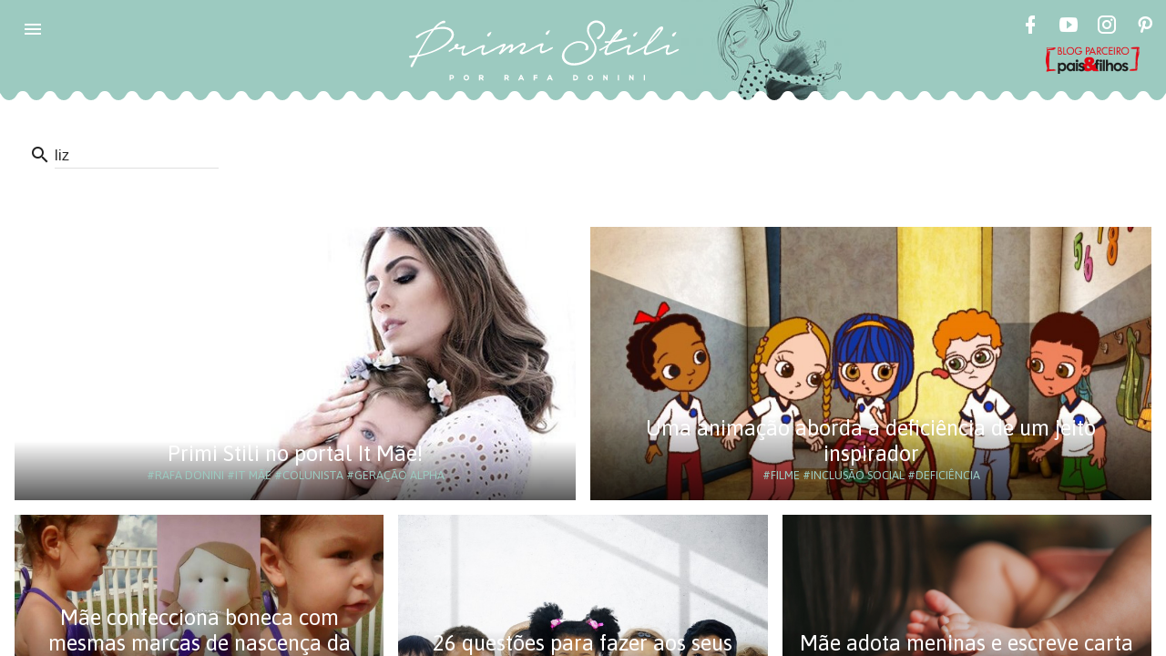

--- FILE ---
content_type: application/x-javascript
request_url: https://primistili.com.br/assets/js/primistili.min.js?v=398399
body_size: 93285
content:
/*! primistili 25-05-2018 10:25:08 */
function loadMore(){var a=($("#home-posts .post.mdl-card").attr("id"),[]);$("#home-posts .post.mdl-card").each(function(){a.push($(this).attr("id"))}),console.log(a),console.log(a.join()),$.ajax({type:"GET",url:"/load/"+a.join(),success:function(a){$("#home-posts").append(a)},complete:function(){loadImages()}})}function logoPosition(){var a=($(".mdl-layout__header-row"),$(".mdl-layout__title a img")),b=Math.round(a.offset().left)+Math.round(a.width()),c={"background-image":"url(/assets/img/primistili-logo-image-green.jpg)","background-repeat":"no-repeat","background-position":b+"px -30px"};$(".mdl-layout__header-row").css(c);var d=Math.max(document.documentElement.clientHeight,window.innerHeight||0),e=d-($(".nav_category").outerHeight(!0)+$("span.mdl-layout-title").outerHeight(!0))-100;e<200&&(e=250),$(".nav_hashtags .hole").css({height:e+"px"})}function readArticle(a){document.location.href=a}function primiSlider(a){function b(){var a=d.$Elmt.parentNode.clientWidth;a?(a=Math.min(a,980),d.$ScaleWidth(a)):window.setTimeout(b,30)}if($("#"+a).length){var c={$ArrowNavigatorOptions:{$Class:$JssorArrowNavigator$,$ChanceToShow:2,$AutoCenter:2}},d=new $JssorSlider$(a,c);b(),$(window).bind("load",function(){b()}),$(window).bind("resize",function(){b()}),$(window).bind("orientationchange",function(){b()})}}function loadImages(a){$(".lazy").Lazy({effect:"fadeIn",effectTime:1e3,enableThrottle:!0,throttle:200,appendScroll:$(".mdl-layout__content"),afterLoad:function(a){$(a).removeClass("lazy")}})}!function(a,b){"use strict";"object"==typeof module&&"object"==typeof module.exports?module.exports=a.document?b(a,!0):function(a){if(!a.document)throw new Error("jQuery requires a window with a document");return b(a)}:b(a)}("undefined"!=typeof window?window:this,function(a,b){"use strict";function c(a,b){b=b||ba;var c=b.createElement("script");c.text=a,b.head.appendChild(c).parentNode.removeChild(c)}function d(a){var b=!!a&&"length"in a&&a.length,c=oa.type(a);return"function"!==c&&!oa.isWindow(a)&&("array"===c||0===b||"number"==typeof b&&b>0&&b-1 in a)}function e(a,b,c){return oa.isFunction(b)?oa.grep(a,function(a,d){return!!b.call(a,d,a)!==c}):b.nodeType?oa.grep(a,function(a){return a===b!==c}):"string"!=typeof b?oa.grep(a,function(a){return ga.call(b,a)>-1!==c}):ya.test(b)?oa.filter(b,a,c):(b=oa.filter(b,a),oa.grep(a,function(a){return ga.call(b,a)>-1!==c&&1===a.nodeType}))}function f(a,b){for(;(a=a[b])&&1!==a.nodeType;);return a}function g(a){var b={};return oa.each(a.match(Da)||[],function(a,c){b[c]=!0}),b}function h(a){return a}function i(a){throw a}function j(a,b,c){var d;try{a&&oa.isFunction(d=a.promise)?d.call(a).done(b).fail(c):a&&oa.isFunction(d=a.then)?d.call(a,b,c):b.call(void 0,a)}catch(a){c.call(void 0,a)}}function k(){ba.removeEventListener("DOMContentLoaded",k),a.removeEventListener("load",k),oa.ready()}function l(){this.expando=oa.expando+l.uid++}function m(a){return"true"===a||"false"!==a&&("null"===a?null:a===+a+""?+a:Ka.test(a)?JSON.parse(a):a)}function n(a,b,c){var d;if(void 0===c&&1===a.nodeType)if(d="data-"+b.replace(La,"-$&").toLowerCase(),"string"==typeof(c=a.getAttribute(d))){try{c=m(c)}catch(ca){}Ja.set(a,b,c)}else c=void 0;return c}function o(a,b,c,d){var e,f=1,g=20,h=d?function(){return d.cur()}:function(){return oa.css(a,b,"")},i=h(),j=c&&c[3]||(oa.cssNumber[b]?"":"px"),k=(oa.cssNumber[b]||"px"!==j&&+i)&&Na.exec(oa.css(a,b));if(k&&k[3]!==j){j=j||k[3],c=c||[],k=+i||1;do{f=f||".5",k/=f,oa.style(a,b,k+j)}while(f!==(f=h()/i)&&1!==f&&--g)}return c&&(k=+k||+i||0,e=c[1]?k+(c[1]+1)*c[2]:+c[2],d&&(d.unit=j,d.start=k,d.end=e)),e}function p(a){var b,c=a.ownerDocument,d=a.nodeName,e=Ra[d];return e||(b=c.body.appendChild(c.createElement(d)),e=oa.css(b,"display"),b.parentNode.removeChild(b),"none"===e&&(e="block"),Ra[d]=e,e)}function q(a,b){for(var c,d,e=[],f=0,g=a.length;f<g;f++)d=a[f],d.style&&(c=d.style.display,b?("none"===c&&(e[f]=Ia.get(d,"display")||null,e[f]||(d.style.display="")),""===d.style.display&&Pa(d)&&(e[f]=p(d))):"none"!==c&&(e[f]="none",Ia.set(d,"display",c)));for(f=0;f<g;f++)null!=e[f]&&(a[f].style.display=e[f]);return a}function r(a,b){var c;return c=void 0!==a.getElementsByTagName?a.getElementsByTagName(b||"*"):void 0!==a.querySelectorAll?a.querySelectorAll(b||"*"):[],void 0===b||b&&oa.nodeName(a,b)?oa.merge([a],c):c}function s(a,b){for(var c=0,d=a.length;c<d;c++)Ia.set(a[c],"globalEval",!b||Ia.get(b[c],"globalEval"))}function t(a,b,c,d,e){for(var f,g,h,i,j,k,l=b.createDocumentFragment(),m=[],n=0,o=a.length;n<o;n++)if((f=a[n])||0===f)if("object"===oa.type(f))oa.merge(m,f.nodeType?[f]:f);else if(Wa.test(f)){for(g=g||l.appendChild(b.createElement("div")),h=(Ta.exec(f)||["",""])[1].toLowerCase(),i=Va[h]||Va._default,g.innerHTML=i[1]+oa.htmlPrefilter(f)+i[2],k=i[0];k--;)g=g.lastChild;oa.merge(m,g.childNodes),g=l.firstChild,g.textContent=""}else m.push(b.createTextNode(f));for(l.textContent="",n=0;f=m[n++];)if(d&&oa.inArray(f,d)>-1)e&&e.push(f);else if(j=oa.contains(f.ownerDocument,f),g=r(l.appendChild(f),"script"),j&&s(g),c)for(k=0;f=g[k++];)Ua.test(f.type||"")&&c.push(f);return l}function u(){return!0}function v(){return!1}function w(){try{return ba.activeElement}catch(a){}}function x(a,b,c,d,e,f){var g,h;if("object"==typeof b){"string"!=typeof c&&(d=d||c,c=void 0);for(h in b)x(a,h,c,d,b[h],f);return a}if(null==d&&null==e?(e=c,d=c=void 0):null==e&&("string"==typeof c?(e=d,d=void 0):(e=d,d=c,c=void 0)),!1===e)e=v;else if(!e)return a;return 1===f&&(g=e,e=function(a){return oa().off(a),g.apply(this,arguments)},e.guid=g.guid||(g.guid=oa.guid++)),a.each(function(){oa.event.add(this,b,e,d,c)})}function y(a,b){return oa.nodeName(a,"table")&&oa.nodeName(11!==b.nodeType?b:b.firstChild,"tr")?a.getElementsByTagName("tbody")[0]||a:a}function z(a){return a.type=(null!==a.getAttribute("type"))+"/"+a.type,a}function A(a){var b=cb.exec(a.type);return b?a.type=b[1]:a.removeAttribute("type"),a}function B(a,b){var c,d,e,f,g,h,i,j;if(1===b.nodeType){if(Ia.hasData(a)&&(f=Ia.access(a),g=Ia.set(b,f),j=f.events)){delete g.handle,g.events={};for(e in j)for(c=0,d=j[e].length;c<d;c++)oa.event.add(b,e,j[e][c])}Ja.hasData(a)&&(h=Ja.access(a),i=oa.extend({},h),Ja.set(b,i))}}function C(a,b){var c=b.nodeName.toLowerCase();"input"===c&&Sa.test(a.type)?b.checked=a.checked:"input"!==c&&"textarea"!==c||(b.defaultValue=a.defaultValue)}function D(a,b,d,e){b=ea.apply([],b);var f,g,h,i,j,k,l=0,m=a.length,n=m-1,o=b[0],p=oa.isFunction(o);if(p||m>1&&"string"==typeof o&&!ma.checkClone&&bb.test(o))return a.each(function(c){var f=a.eq(c);p&&(b[0]=o.call(this,c,f.html())),D(f,b,d,e)});if(m&&(f=t(b,a[0].ownerDocument,!1,a,e),g=f.firstChild,1===f.childNodes.length&&(f=g),g||e)){for(h=oa.map(r(f,"script"),z),i=h.length;l<m;l++)j=f,l!==n&&(j=oa.clone(j,!0,!0),i&&oa.merge(h,r(j,"script"))),d.call(a[l],j,l);if(i)for(k=h[h.length-1].ownerDocument,oa.map(h,A),l=0;l<i;l++)j=h[l],Ua.test(j.type||"")&&!Ia.access(j,"globalEval")&&oa.contains(k,j)&&(j.src?oa._evalUrl&&oa._evalUrl(j.src):c(j.textContent.replace(db,""),k))}return a}function E(a,b,c){for(var d,e=b?oa.filter(b,a):a,f=0;null!=(d=e[f]);f++)c||1!==d.nodeType||oa.cleanData(r(d)),d.parentNode&&(c&&oa.contains(d.ownerDocument,d)&&s(r(d,"script")),d.parentNode.removeChild(d));return a}function F(a,b,c){var d,e,f,g,h=a.style;return c=c||gb(a),c&&(g=c.getPropertyValue(b)||c[b],""!==g||oa.contains(a.ownerDocument,a)||(g=oa.style(a,b)),!ma.pixelMarginRight()&&fb.test(g)&&eb.test(b)&&(d=h.width,e=h.minWidth,f=h.maxWidth,h.minWidth=h.maxWidth=h.width=g,g=c.width,h.width=d,h.minWidth=e,h.maxWidth=f)),void 0!==g?g+"":g}function G(a,b){return{get:function(){return a()?void delete this.get:(this.get=b).apply(this,arguments)}}}function H(a){if(a in lb)return a;for(var b=a[0].toUpperCase()+a.slice(1),c=kb.length;c--;)if((a=kb[c]+b)in lb)return a}function I(a,b,c){var d=Na.exec(b);return d?Math.max(0,d[2]-(c||0))+(d[3]||"px"):b}function J(a,b,c,d,e){var f,g=0;for(f=c===(d?"border":"content")?4:"width"===b?1:0;f<4;f+=2)"margin"===c&&(g+=oa.css(a,c+Oa[f],!0,e)),d?("content"===c&&(g-=oa.css(a,"padding"+Oa[f],!0,e)),"margin"!==c&&(g-=oa.css(a,"border"+Oa[f]+"Width",!0,e))):(g+=oa.css(a,"padding"+Oa[f],!0,e),"padding"!==c&&(g+=oa.css(a,"border"+Oa[f]+"Width",!0,e)));return g}function K(a,b,c){var d,e=!0,f=gb(a),g="border-box"===oa.css(a,"boxSizing",!1,f);if(a.getClientRects().length&&(d=a.getBoundingClientRect()[b]),d<=0||null==d){if(d=F(a,b,f),(d<0||null==d)&&(d=a.style[b]),fb.test(d))return d;e=g&&(ma.boxSizingReliable()||d===a.style[b]),d=parseFloat(d)||0}return d+J(a,b,c||(g?"border":"content"),e,f)+"px"}function L(a,b,c,d,e){return new L.prototype.init(a,b,c,d,e)}function M(){nb&&(a.requestAnimationFrame(M),oa.fx.tick())}function N(){return a.setTimeout(function(){mb=void 0}),mb=oa.now()}function O(a,b){var c,d=0,e={height:a};for(b=b?1:0;d<4;d+=2-b)c=Oa[d],e["margin"+c]=e["padding"+c]=a;return b&&(e.opacity=e.width=a),e}function P(a,b,c){for(var d,e=(S.tweeners[b]||[]).concat(S.tweeners["*"]),f=0,g=e.length;f<g;f++)if(d=e[f].call(c,b,a))return d}function Q(a,b,c){var d,e,f,g,h,i,j,k,l="width"in b||"height"in b,m=this,n={},o=a.style,p=a.nodeType&&Pa(a),r=Ia.get(a,"fxshow");c.queue||(g=oa._queueHooks(a,"fx"),null==g.unqueued&&(g.unqueued=0,h=g.empty.fire,g.empty.fire=function(){g.unqueued||h()}),g.unqueued++,m.always(function(){m.always(function(){g.unqueued--,oa.queue(a,"fx").length||g.empty.fire()})}));for(d in b)if(e=b[d],ob.test(e)){if(delete b[d],f=f||"toggle"===e,e===(p?"hide":"show")){if("show"!==e||!r||void 0===r[d])continue;p=!0}n[d]=r&&r[d]||oa.style(a,d)}if((i=!oa.isEmptyObject(b))||!oa.isEmptyObject(n)){l&&1===a.nodeType&&(c.overflow=[o.overflow,o.overflowX,o.overflowY],j=r&&r.display,null==j&&(j=Ia.get(a,"display")),k=oa.css(a,"display"),"none"===k&&(j?k=j:(q([a],!0),j=a.style.display||j,k=oa.css(a,"display"),q([a]))),("inline"===k||"inline-block"===k&&null!=j)&&"none"===oa.css(a,"float")&&(i||(m.done(function(){o.display=j}),null==j&&(k=o.display,j="none"===k?"":k)),o.display="inline-block")),c.overflow&&(o.overflow="hidden",m.always(function(){o.overflow=c.overflow[0],o.overflowX=c.overflow[1],o.overflowY=c.overflow[2]})),i=!1;for(d in n)i||(r?"hidden"in r&&(p=r.hidden):r=Ia.access(a,"fxshow",{display:j}),f&&(r.hidden=!p),p&&q([a],!0),m.done(function(){p||q([a]),Ia.remove(a,"fxshow");for(d in n)oa.style(a,d,n[d])})),i=P(p?r[d]:0,d,m),d in r||(r[d]=i.start,p&&(i.end=i.start,i.start=0))}}function R(a,b){var c,d,e,f,g;for(c in a)if(d=oa.camelCase(c),e=b[d],f=a[c],oa.isArray(f)&&(e=f[1],f=a[c]=f[0]),c!==d&&(a[d]=f,delete a[c]),(g=oa.cssHooks[d])&&"expand"in g){f=g.expand(f),delete a[d];for(c in f)c in a||(a[c]=f[c],b[c]=e)}else b[d]=e}function S(a,b,c){var d,e,f=0,g=S.prefilters.length,h=oa.Deferred().always(function(){delete i.elem}),i=function(){if(e)return!1;for(var b=mb||N(),c=Math.max(0,j.startTime+j.duration-b),d=c/j.duration||0,f=1-d,g=0,i=j.tweens.length;g<i;g++)j.tweens[g].run(f);return h.notifyWith(a,[j,f,c]),f<1&&i?c:(h.resolveWith(a,[j]),!1)},j=h.promise({elem:a,props:oa.extend({},b),opts:oa.extend(!0,{specialEasing:{},easing:oa.easing._default},c),originalProperties:b,originalOptions:c,startTime:mb||N(),duration:c.duration,tweens:[],createTween:function(b,c){var d=oa.Tween(a,j.opts,b,c,j.opts.specialEasing[b]||j.opts.easing);return j.tweens.push(d),d},stop:function(b){var c=0,d=b?j.tweens.length:0;if(e)return this;for(e=!0;c<d;c++)j.tweens[c].run(1);return b?(h.notifyWith(a,[j,1,0]),h.resolveWith(a,[j,b])):h.rejectWith(a,[j,b]),this}}),k=j.props;for(R(k,j.opts.specialEasing);f<g;f++)if(d=S.prefilters[f].call(j,a,k,j.opts))return oa.isFunction(d.stop)&&(oa._queueHooks(j.elem,j.opts.queue).stop=oa.proxy(d.stop,d)),d;return oa.map(k,P,j),oa.isFunction(j.opts.start)&&j.opts.start.call(a,j),oa.fx.timer(oa.extend(i,{elem:a,anim:j,queue:j.opts.queue})),j.progress(j.opts.progress).done(j.opts.done,j.opts.complete).fail(j.opts.fail).always(j.opts.always)}function T(a){return(a.match(Da)||[]).join(" ")}function U(a){return a.getAttribute&&a.getAttribute("class")||""}function V(a,b,c,d){var e;if(oa.isArray(b))oa.each(b,function(b,e){c||zb.test(a)?d(a,e):V(a+"["+("object"==typeof e&&null!=e?b:"")+"]",e,c,d)});else if(c||"object"!==oa.type(b))d(a,b);else for(e in b)V(a+"["+e+"]",b[e],c,d)}function W(a){return function(b,c){"string"!=typeof b&&(c=b,b="*");var d,e=0,f=b.toLowerCase().match(Da)||[];if(oa.isFunction(c))for(;d=f[e++];)"+"===d[0]?(d=d.slice(1)||"*",(a[d]=a[d]||[]).unshift(c)):(a[d]=a[d]||[]).push(c)}}function X(a,b,c,d){function e(h){var i;return f[h]=!0,oa.each(a[h]||[],function(a,h){var j=h(b,c,d);return"string"!=typeof j||g||f[j]?g?!(i=j):void 0:(b.dataTypes.unshift(j),e(j),!1)}),i}var f={},g=a===Lb;return e(b.dataTypes[0])||!f["*"]&&e("*")}function Y(a,b){var c,d,e=oa.ajaxSettings.flatOptions||{};for(c in b)void 0!==b[c]&&((e[c]?a:d||(d={}))[c]=b[c]);return d&&oa.extend(!0,a,d),a}function Z(a,b,c){for(var d,e,f,g,h=a.contents,i=a.dataTypes;"*"===i[0];)i.shift(),void 0===d&&(d=a.mimeType||b.getResponseHeader("Content-Type"));if(d)for(e in h)if(h[e]&&h[e].test(d)){i.unshift(e);break}if(i[0]in c)f=i[0];else{for(e in c){if(!i[0]||a.converters[e+" "+i[0]]){f=e;break}g||(g=e)}f=f||g}if(f)return f!==i[0]&&i.unshift(f),c[f]}function $(a,b,c,d){var e,f,g,h,i,j={},k=a.dataTypes.slice();if(k[1])for(g in a.converters)j[g.toLowerCase()]=a.converters[g];for(f=k.shift();f;)if(a.responseFields[f]&&(c[a.responseFields[f]]=b),!i&&d&&a.dataFilter&&(b=a.dataFilter(b,a.dataType)),i=f,f=k.shift())if("*"===f)f=i;else if("*"!==i&&i!==f){if(!(g=j[i+" "+f]||j["* "+f]))for(e in j)if(h=e.split(" "),h[1]===f&&(g=j[i+" "+h[0]]||j["* "+h[0]])){!0===g?g=j[e]:!0!==j[e]&&(f=h[0],k.unshift(h[1]));break}if(!0!==g)if(g&&a.throws)b=g(b);else try{b=g(b)}catch(ja){return{state:"parsererror",error:g?ja:"No conversion from "+i+" to "+f}}}return{state:"success",data:b}}function _(a){return oa.isWindow(a)?a:9===a.nodeType&&a.defaultView}var aa=[],ba=a.document,ca=Object.getPrototypeOf,da=aa.slice,ea=aa.concat,fa=aa.push,ga=aa.indexOf,ha={},ia=ha.toString,ja=ha.hasOwnProperty,ka=ja.toString,la=ka.call(Object),ma={},na="3.1.1",oa=function(a,b){return new oa.fn.init(a,b)},pa=/^[\s\uFEFF\xA0]+|[\s\uFEFF\xA0]+$/g,qa=/^-ms-/,ra=/-([a-z])/g,sa=function(a,b){return b.toUpperCase()};oa.fn=oa.prototype={jquery:na,constructor:oa,length:0,toArray:function(){return da.call(this)},get:function(a){return null==a?da.call(this):a<0?this[a+this.length]:this[a]},pushStack:function(a){var b=oa.merge(this.constructor(),a);return b.prevObject=this,b},each:function(a){return oa.each(this,a)},map:function(a){return this.pushStack(oa.map(this,function(b,c){return a.call(b,c,b)}))},slice:function(){return this.pushStack(da.apply(this,arguments))},first:function(){return this.eq(0)},last:function(){return this.eq(-1)},eq:function(a){var b=this.length,c=+a+(a<0?b:0);return this.pushStack(c>=0&&c<b?[this[c]]:[])},end:function(){return this.prevObject||this.constructor()},push:fa,sort:aa.sort,splice:aa.splice},oa.extend=oa.fn.extend=function(){var a,b,c,d,e,f,g=arguments[0]||{},h=1,i=arguments.length,j=!1;for("boolean"==typeof g&&(j=g,g=arguments[h]||{},h++),"object"==typeof g||oa.isFunction(g)||(g={}),h===i&&(g=this,h--);h<i;h++)if(null!=(a=arguments[h]))for(b in a)c=g[b],d=a[b],g!==d&&(j&&d&&(oa.isPlainObject(d)||(e=oa.isArray(d)))?(e?(e=!1,f=c&&oa.isArray(c)?c:[]):f=c&&oa.isPlainObject(c)?c:{},g[b]=oa.extend(j,f,d)):void 0!==d&&(g[b]=d));return g},oa.extend({expando:"jQuery"+(na+Math.random()).replace(/\D/g,""),isReady:!0,error:function(a){throw new Error(a)},noop:function(){},isFunction:function(a){return"function"===oa.type(a)},isArray:Array.isArray,isWindow:function(a){return null!=a&&a===a.window},isNumeric:function(a){var b=oa.type(a);return("number"===b||"string"===b)&&!isNaN(a-parseFloat(a))},isPlainObject:function(a){var b,c;return!(!a||"[object Object]"!==ia.call(a)||(b=ca(a))&&("function"!=typeof(c=ja.call(b,"constructor")&&b.constructor)||ka.call(c)!==la))},isEmptyObject:function(a){var b;for(b in a)return!1;return!0},type:function(a){return null==a?a+"":"object"==typeof a||"function"==typeof a?ha[ia.call(a)]||"object":typeof a},globalEval:function(a){c(a)},camelCase:function(a){return a.replace(qa,"ms-").replace(ra,sa)},nodeName:function(a,b){return a.nodeName&&a.nodeName.toLowerCase()===b.toLowerCase()},each:function(a,b){var c,e=0;if(d(a))for(c=a.length;e<c&&!1!==b.call(a[e],e,a[e]);e++);else for(e in a)if(!1===b.call(a[e],e,a[e]))break;return a},trim:function(a){return null==a?"":(a+"").replace(pa,"")},makeArray:function(a,b){var c=b||[];return null!=a&&(d(Object(a))?oa.merge(c,"string"==typeof a?[a]:a):fa.call(c,a)),c},inArray:function(a,b,c){return null==b?-1:ga.call(b,a,c)},merge:function(a,b){for(var c=+b.length,d=0,e=a.length;d<c;d++)a[e++]=b[d];return a.length=e,a},grep:function(a,b,c){for(var d=[],e=0,f=a.length,g=!c;e<f;e++)!b(a[e],e)!==g&&d.push(a[e]);return d},map:function(a,b,c){var e,f,g=0,h=[];if(d(a))for(e=a.length;g<e;g++)null!=(f=b(a[g],g,c))&&h.push(f);else for(g in a)null!=(f=b(a[g],g,c))&&h.push(f);return ea.apply([],h)},guid:1,proxy:function(a,b){var c,d,e;if("string"==typeof b&&(c=a[b],b=a,a=c),oa.isFunction(a))return d=da.call(arguments,2),e=function(){return a.apply(b||this,d.concat(da.call(arguments)))},e.guid=a.guid=a.guid||oa.guid++,e},now:Date.now,support:ma}),"function"==typeof Symbol&&(oa.fn[Symbol.iterator]=aa[Symbol.iterator]),oa.each("Boolean Number String Function Array Date RegExp Object Error Symbol".split(" "),function(a,b){ha["[object "+b+"]"]=b.toLowerCase()});var ta=function(a){function b(a,b,c,d){var e,f,g,h,i,j,k,m=b&&b.ownerDocument,o=b?b.nodeType:9;if(c=c||[],"string"!=typeof a||!a||1!==o&&9!==o&&11!==o)return c;if(!d&&((b?b.ownerDocument||b:P)!==H&&G(b),b=b||H,J)){if(11!==o&&(i=ra.exec(a)))if(e=i[1]){if(9===o){if(!(g=b.getElementById(e)))return c;if(g.id===e)return c.push(g),c}else if(m&&(g=m.getElementById(e))&&N(b,g)&&g.id===e)return c.push(g),c}else{if(i[2])return $.apply(c,b.getElementsByTagName(a)),c;if((e=i[3])&&w.getElementsByClassName&&b.getElementsByClassName)return $.apply(c,b.getElementsByClassName(e)),c}if(w.qsa&&!U[a+" "]&&(!K||!K.test(a))){if(1!==o)m=b,k=a;else if("object"!==b.nodeName.toLowerCase()){for((h=b.getAttribute("id"))?h=h.replace(va,wa):b.setAttribute("id",h=O),j=A(a),f=j.length;f--;)j[f]="#"+h+" "+n(j[f]);k=j.join(","),m=sa.test(a)&&l(b.parentNode)||b}if(k)try{return $.apply(c,m.querySelectorAll(k)),c}catch(R){}finally{h===O&&b.removeAttribute("id")}}}return C(a.replace(ha,"$1"),b,c,d)}function c(){function a(c,d){return b.push(c+" ")>x.cacheLength&&delete a[b.shift()],a[c+" "]=d}var b=[];return a}function d(a){return a[O]=!0,a}function e(a){var b=H.createElement("fieldset");try{return!!a(b)}catch(w){return!1}finally{b.parentNode&&b.parentNode.removeChild(b),b=null}}function f(a,b){for(var c=a.split("|"),d=c.length;d--;)x.attrHandle[c[d]]=b}function g(a,b){var c=b&&a,d=c&&1===a.nodeType&&1===b.nodeType&&a.sourceIndex-b.sourceIndex;if(d)return d;if(c)for(;c=c.nextSibling;)if(c===b)return-1;return a?1:-1}function h(a){return function(b){return"input"===b.nodeName.toLowerCase()&&b.type===a}}function i(a){return function(b){var c=b.nodeName.toLowerCase();return("input"===c||"button"===c)&&b.type===a}}function j(a){return function(b){return"form"in b?b.parentNode&&!1===b.disabled?"label"in b?"label"in b.parentNode?b.parentNode.disabled===a:b.disabled===a:b.isDisabled===a||b.isDisabled!==!a&&ya(b)===a:b.disabled===a:"label"in b&&b.disabled===a}}function k(a){return d(function(b){return b=+b,d(function(c,d){for(var e,f=a([],c.length,b),g=f.length;g--;)c[e=f[g]]&&(c[e]=!(d[e]=c[e]))})})}function l(a){return a&&void 0!==a.getElementsByTagName&&a}function m(){}function n(a){for(var b=0,c=a.length,d="";b<c;b++)d+=a[b].value;return d}function o(a,b,c){var d=b.dir,e=b.next,f=e||d,g=c&&"parentNode"===f,h=R++;return b.first?function(b,c,e){for(;b=b[d];)if(1===b.nodeType||g)return a(b,c,e);return!1}:function(b,c,i){var j,k,l,m=[Q,h];if(i){for(;b=b[d];)if((1===b.nodeType||g)&&a(b,c,i))return!0}else for(;b=b[d];)if(1===b.nodeType||g)if(l=b[O]||(b[O]={}),k=l[b.uniqueID]||(l[b.uniqueID]={}),e&&e===b.nodeName.toLowerCase())b=b[d]||b;else{if((j=k[f])&&j[0]===Q&&j[1]===h)return m[2]=j[2];if(k[f]=m,m[2]=a(b,c,i))return!0}return!1}}function p(a){return a.length>1?function(b,c,d){for(var e=a.length;e--;)if(!a[e](b,c,d))return!1;return!0}:a[0]}function q(a,c,d){for(var e=0,f=c.length;e<f;e++)b(a,c[e],d);return d}function r(a,b,c,d,e){for(var f,g=[],h=0,i=a.length,j=null!=b;h<i;h++)(f=a[h])&&(c&&!c(f,d,e)||(g.push(f),j&&b.push(h)));return g}function s(a,b,c,e,f,g){return e&&!e[O]&&(e=s(e)),f&&!f[O]&&(f=s(f,g)),d(function(d,g,h,i){var j,k,l,m=[],n=[],o=g.length,p=d||q(b||"*",h.nodeType?[h]:h,[]),s=!a||!d&&b?p:r(p,m,a,h,i),t=c?f||(d?a:o||e)?[]:g:s;if(c&&c(s,t,h,i),e)for(j=r(t,n),e(j,[],h,i),k=j.length;k--;)(l=j[k])&&(t[n[k]]=!(s[n[k]]=l));if(d){if(f||a){if(f){for(j=[],k=t.length;k--;)(l=t[k])&&j.push(s[k]=l);f(null,t=[],j,i)}for(k=t.length;k--;)(l=t[k])&&(j=f?aa(d,l):m[k])>-1&&(d[j]=!(g[j]=l))}}else t=r(t===g?t.splice(o,t.length):t),f?f(null,g,t,i):$.apply(g,t)})}function t(a){for(var b,c,d,e=a.length,f=x.relative[a[0].type],g=f||x.relative[" "],h=f?1:0,i=o(function(a){return a===b},g,!0),j=o(function(a){return aa(b,a)>-1},g,!0),k=[function(a,c,d){var e=!f&&(d||c!==D)||((b=c).nodeType?i(a,c,d):j(a,c,d));return b=null,e}];h<e;h++)if(c=x.relative[a[h].type])k=[o(p(k),c)];else{if(c=x.filter[a[h].type].apply(null,a[h].matches),c[O]){for(d=++h;d<e&&!x.relative[a[d].type];d++);return s(h>1&&p(k),h>1&&n(a.slice(0,h-1).concat({value:" "===a[h-2].type?"*":""})).replace(ha,"$1"),c,h<d&&t(a.slice(h,d)),d<e&&t(a=a.slice(d)),d<e&&n(a))}k.push(c)}return p(k)}function u(a,c){var e=c.length>0,f=a.length>0,g=function(d,g,h,i,j){var k,l,m,n=0,o="0",p=d&&[],q=[],s=D,t=d||f&&x.find.TAG("*",j),u=Q+=null==s?1:Math.random()||.1,v=t.length;for(j&&(D=g===H||g||j);o!==v&&null!=(k=t[o]);o++){if(f&&k){for(l=0,g||k.ownerDocument===H||(G(k),h=!J);m=a[l++];)if(m(k,g||H,h)){i.push(k);break}j&&(Q=u)}e&&((k=!m&&k)&&n--,d&&p.push(k))}if(n+=o,e&&o!==n){for(l=0;m=c[l++];)m(p,q,g,h);if(d){if(n>0)for(;o--;)p[o]||q[o]||(q[o]=Y.call(i));q=r(q)}$.apply(i,q),j&&!d&&q.length>0&&n+c.length>1&&b.uniqueSort(i)}return j&&(Q=u,D=s),p};return e?d(g):g}var v,w,x,y,z,A,B,C,D,E,F,G,H,I,J,K,L,M,N,O="sizzle"+1*new Date,P=a.document,Q=0,R=0,S=c(),T=c(),U=c(),V=function(a,b){return a===b&&(F=!0),0},W={}.hasOwnProperty,X=[],Y=X.pop,Z=X.push,$=X.push,_=X.slice,aa=function(a,b){for(var c=0,d=a.length;c<d;c++)if(a[c]===b)return c;return-1},ba="checked|selected|async|autofocus|autoplay|controls|defer|disabled|hidden|ismap|loop|multiple|open|readonly|required|scoped",ca="[\\x20\\t\\r\\n\\f]",da="(?:\\\\.|[\\w-]|[^\0-\\xa0])+",ea="\\["+ca+"*("+da+")(?:"+ca+"*([*^$|!~]?=)"+ca+"*(?:'((?:\\\\.|[^\\\\'])*)'|\"((?:\\\\.|[^\\\\\"])*)\"|("+da+"))|)"+ca+"*\\]",fa=":("+da+")(?:\\((('((?:\\\\.|[^\\\\'])*)'|\"((?:\\\\.|[^\\\\\"])*)\")|((?:\\\\.|[^\\\\()[\\]]|"+ea+")*)|.*)\\)|)",ga=new RegExp(ca+"+","g"),ha=new RegExp("^"+ca+"+|((?:^|[^\\\\])(?:\\\\.)*)"+ca+"+$","g"),ia=new RegExp("^"+ca+"*,"+ca+"*"),ja=new RegExp("^"+ca+"*([>+~]|"+ca+")"+ca+"*"),ka=new RegExp("="+ca+"*([^\\]'\"]*?)"+ca+"*\\]","g"),la=new RegExp(fa),ma=new RegExp("^"+da+"$"),na={ID:new RegExp("^#("+da+")"),CLASS:new RegExp("^\\.("+da+")"),TAG:new RegExp("^("+da+"|[*])"),ATTR:new RegExp("^"+ea),PSEUDO:new RegExp("^"+fa),CHILD:new RegExp("^:(only|first|last|nth|nth-last)-(child|of-type)(?:\\("+ca+"*(even|odd|(([+-]|)(\\d*)n|)"+ca+"*(?:([+-]|)"+ca+"*(\\d+)|))"+ca+"*\\)|)","i"),bool:new RegExp("^(?:"+ba+")$","i"),needsContext:new RegExp("^"+ca+"*[>+~]|:(even|odd|eq|gt|lt|nth|first|last)(?:\\("+ca+"*((?:-\\d)?\\d*)"+ca+"*\\)|)(?=[^-]|$)","i")},oa=/^(?:input|select|textarea|button)$/i,pa=/^h\d$/i,qa=/^[^{]+\{\s*\[native \w/,ra=/^(?:#([\w-]+)|(\w+)|\.([\w-]+))$/,sa=/[+~]/,ta=new RegExp("\\\\([\\da-f]{1,6}"+ca+"?|("+ca+")|.)","ig"),ua=function(a,b,c){var d="0x"+b-65536;return d!==d||c?b:d<0?String.fromCharCode(d+65536):String.fromCharCode(d>>10|55296,1023&d|56320)},va=/([\0-\x1f\x7f]|^-?\d)|^-$|[^\0-\x1f\x7f-\uFFFF\w-]/g,wa=function(a,b){return b?"\0"===a?"�":a.slice(0,-1)+"\\"+a.charCodeAt(a.length-1).toString(16)+" ":"\\"+a},xa=function(){G()},ya=o(function(a){return!0===a.disabled&&("form"in a||"label"in a)},{dir:"parentNode",next:"legend"});try{$.apply(X=_.call(P.childNodes),P.childNodes),X[P.childNodes.length].nodeType}catch(Ra){$={apply:X.length?function(a,b){Z.apply(a,_.call(b))}:function(a,b){for(var c=a.length,d=0;a[c++]=b[d++];);a.length=c-1}}}w=b.support={},z=b.isXML=function(a){var b=a&&(a.ownerDocument||a).documentElement;return!!b&&"HTML"!==b.nodeName},G=b.setDocument=function(a){var b,c,d=a?a.ownerDocument||a:P;return d!==H&&9===d.nodeType&&d.documentElement?(H=d,I=H.documentElement,J=!z(H),P!==H&&(c=H.defaultView)&&c.top!==c&&(c.addEventListener?c.addEventListener("unload",xa,!1):c.attachEvent&&c.attachEvent("onunload",xa)),w.attributes=e(function(a){return a.className="i",!a.getAttribute("className")}),w.getElementsByTagName=e(function(a){return a.appendChild(H.createComment("")),!a.getElementsByTagName("*").length}),w.getElementsByClassName=qa.test(H.getElementsByClassName),w.getById=e(function(a){return I.appendChild(a).id=O,!H.getElementsByName||!H.getElementsByName(O).length}),w.getById?(x.filter.ID=function(a){var b=a.replace(ta,ua);return function(a){return a.getAttribute("id")===b}},x.find.ID=function(a,b){if(void 0!==b.getElementById&&J){var c=b.getElementById(a);return c?[c]:[]}}):(x.filter.ID=function(a){var b=a.replace(ta,ua);return function(a){var c=void 0!==a.getAttributeNode&&a.getAttributeNode("id");return c&&c.value===b}},x.find.ID=function(a,b){if(void 0!==b.getElementById&&J){var c,d,e,f=b.getElementById(a);if(f){if((c=f.getAttributeNode("id"))&&c.value===a)return[f];for(e=b.getElementsByName(a),d=0;f=e[d++];)if((c=f.getAttributeNode("id"))&&c.value===a)return[f]}return[]}}),x.find.TAG=w.getElementsByTagName?function(a,b){return void 0!==b.getElementsByTagName?b.getElementsByTagName(a):w.qsa?b.querySelectorAll(a):void 0}:function(a,b){var c,d=[],e=0,f=b.getElementsByTagName(a);if("*"===a){for(;c=f[e++];)1===c.nodeType&&d.push(c);return d}return f},x.find.CLASS=w.getElementsByClassName&&function(a,b){if(void 0!==b.getElementsByClassName&&J)return b.getElementsByClassName(a)},L=[],K=[],(w.qsa=qa.test(H.querySelectorAll))&&(e(function(a){I.appendChild(a).innerHTML="<a id='"+O+"'></a><select id='"+O+"-\r\\' msallowcapture=''><option selected=''></option></select>",a.querySelectorAll("[msallowcapture^='']").length&&K.push("[*^$]="+ca+"*(?:''|\"\")"),a.querySelectorAll("[selected]").length||K.push("\\["+ca+"*(?:value|"+ba+")"),a.querySelectorAll("[id~="+O+"-]").length||K.push("~="),a.querySelectorAll(":checked").length||K.push(":checked"),a.querySelectorAll("a#"+O+"+*").length||K.push(".#.+[+~]")}),e(function(a){a.innerHTML="<a href='' disabled='disabled'></a><select disabled='disabled'><option/></select>";var b=H.createElement("input");b.setAttribute("type","hidden"),a.appendChild(b).setAttribute("name","D"),a.querySelectorAll("[name=d]").length&&K.push("name"+ca+"*[*^$|!~]?="),2!==a.querySelectorAll(":enabled").length&&K.push(":enabled",":disabled"),I.appendChild(a).disabled=!0,2!==a.querySelectorAll(":disabled").length&&K.push(":enabled",":disabled"),a.querySelectorAll("*,:x"),K.push(",.*:")})),(w.matchesSelector=qa.test(M=I.matches||I.webkitMatchesSelector||I.mozMatchesSelector||I.oMatchesSelector||I.msMatchesSelector))&&e(function(a){w.disconnectedMatch=M.call(a,"*"),M.call(a,"[s!='']:x"),L.push("!=",fa)}),K=K.length&&new RegExp(K.join("|")),L=L.length&&new RegExp(L.join("|")),b=qa.test(I.compareDocumentPosition),N=b||qa.test(I.contains)?function(a,b){var c=9===a.nodeType?a.documentElement:a,d=b&&b.parentNode;return a===d||!(!d||1!==d.nodeType||!(c.contains?c.contains(d):a.compareDocumentPosition&&16&a.compareDocumentPosition(d)))}:function(a,b){if(b)for(;b=b.parentNode;)if(b===a)return!0;return!1},V=b?function(a,b){if(a===b)return F=!0,0;var c=!a.compareDocumentPosition-!b.compareDocumentPosition;return c||(c=(a.ownerDocument||a)===(b.ownerDocument||b)?a.compareDocumentPosition(b):1,1&c||!w.sortDetached&&b.compareDocumentPosition(a)===c?a===H||a.ownerDocument===P&&N(P,a)?-1:b===H||b.ownerDocument===P&&N(P,b)?1:E?aa(E,a)-aa(E,b):0:4&c?-1:1)}:function(a,b){if(a===b)return F=!0,0;var c,d=0,e=a.parentNode,f=b.parentNode,h=[a],i=[b];if(!e||!f)return a===H?-1:b===H?1:e?-1:f?1:E?aa(E,a)-aa(E,b):0;if(e===f)return g(a,b);for(c=a;c=c.parentNode;)h.unshift(c);for(c=b;c=c.parentNode;)i.unshift(c);for(;h[d]===i[d];)d++;return d?g(h[d],i[d]):h[d]===P?-1:i[d]===P?1:0},H):H},b.matches=function(a,c){return b(a,null,null,c)},b.matchesSelector=function(a,c){if((a.ownerDocument||a)!==H&&G(a),c=c.replace(ka,"='$1']"),w.matchesSelector&&J&&!U[c+" "]&&(!L||!L.test(c))&&(!K||!K.test(c)))try{var d=M.call(a,c);if(d||w.disconnectedMatch||a.document&&11!==a.document.nodeType)return d}catch(y){}return b(c,H,null,[a]).length>0},b.contains=function(a,b){return(a.ownerDocument||a)!==H&&G(a),N(a,b)},b.attr=function(a,b){(a.ownerDocument||a)!==H&&G(a);var c=x.attrHandle[b.toLowerCase()],d=c&&W.call(x.attrHandle,b.toLowerCase())?c(a,b,!J):void 0;return void 0!==d?d:w.attributes||!J?a.getAttribute(b):(d=a.getAttributeNode(b))&&d.specified?d.value:null},b.escape=function(a){return(a+"").replace(va,wa)},b.error=function(a){throw new Error("Syntax error, unrecognized expression: "+a)},b.uniqueSort=function(a){var b,c=[],d=0,e=0;if(F=!w.detectDuplicates,E=!w.sortStable&&a.slice(0),a.sort(V),F){for(;b=a[e++];)b===a[e]&&(d=c.push(e));for(;d--;)a.splice(c[d],1)}return E=null,a},y=b.getText=function(a){var b,c="",d=0,e=a.nodeType;if(e){if(1===e||9===e||11===e){if("string"==typeof a.textContent)return a.textContent;for(a=a.firstChild;a;a=a.nextSibling)c+=y(a)}else if(3===e||4===e)return a.nodeValue}else for(;b=a[d++];)c+=y(b);return c},x=b.selectors={cacheLength:50,createPseudo:d,match:na,attrHandle:{},find:{},relative:{">":{dir:"parentNode",first:!0}," ":{dir:"parentNode"},"+":{dir:"previousSibling",first:!0},"~":{dir:"previousSibling"}},preFilter:{ATTR:function(a){return a[1]=a[1].replace(ta,ua),a[3]=(a[3]||a[4]||a[5]||"").replace(ta,ua),"~="===a[2]&&(a[3]=" "+a[3]+" "),a.slice(0,4)},CHILD:function(a){return a[1]=a[1].toLowerCase(),"nth"===a[1].slice(0,3)?(a[3]||b.error(a[0]),a[4]=+(a[4]?a[5]+(a[6]||1):2*("even"===a[3]||"odd"===a[3])),a[5]=+(a[7]+a[8]||"odd"===a[3])):a[3]&&b.error(a[0]),a},PSEUDO:function(a){var b,c=!a[6]&&a[2];return na.CHILD.test(a[0])?null:(a[3]?a[2]=a[4]||a[5]||"":c&&la.test(c)&&(b=A(c,!0))&&(b=c.indexOf(")",c.length-b)-c.length)&&(a[0]=a[0].slice(0,b),a[2]=c.slice(0,b)),a.slice(0,3))}},filter:{TAG:function(a){var b=a.replace(ta,ua).toLowerCase();return"*"===a?function(){return!0}:function(a){return a.nodeName&&a.nodeName.toLowerCase()===b}},CLASS:function(a){var b=S[a+" "];return b||(b=new RegExp("(^|"+ca+")"+a+"("+ca+"|$)"))&&S(a,function(a){return b.test("string"==typeof a.className&&a.className||void 0!==a.getAttribute&&a.getAttribute("class")||"")})},ATTR:function(a,c,d){return function(e){var f=b.attr(e,a);return null==f?"!="===c:!c||(f+="","="===c?f===d:"!="===c?f!==d:"^="===c?d&&0===f.indexOf(d):"*="===c?d&&f.indexOf(d)>-1:"$="===c?d&&f.slice(-d.length)===d:"~="===c?(" "+f.replace(ga," ")+" ").indexOf(d)>-1:"|="===c&&(f===d||f.slice(0,d.length+1)===d+"-"))}},CHILD:function(a,b,c,d,e){var f="nth"!==a.slice(0,3),g="last"!==a.slice(-4),h="of-type"===b;return 1===d&&0===e?function(a){return!!a.parentNode}:function(b,c,i){var j,k,l,m,n,o,p=f!==g?"nextSibling":"previousSibling",q=b.parentNode,r=h&&b.nodeName.toLowerCase(),s=!i&&!h,t=!1;if(q){if(f){for(;p;){for(m=b;m=m[p];)if(h?m.nodeName.toLowerCase()===r:1===m.nodeType)return!1;o=p="only"===a&&!o&&"nextSibling"}return!0}if(o=[g?q.firstChild:q.lastChild],g&&s){for(m=q,l=m[O]||(m[O]={}),k=l[m.uniqueID]||(l[m.uniqueID]={}),j=k[a]||[],n=j[0]===Q&&j[1],t=n&&j[2],
m=n&&q.childNodes[n];m=++n&&m&&m[p]||(t=n=0)||o.pop();)if(1===m.nodeType&&++t&&m===b){k[a]=[Q,n,t];break}}else if(s&&(m=b,l=m[O]||(m[O]={}),k=l[m.uniqueID]||(l[m.uniqueID]={}),j=k[a]||[],n=j[0]===Q&&j[1],t=n),!1===t)for(;(m=++n&&m&&m[p]||(t=n=0)||o.pop())&&((h?m.nodeName.toLowerCase()!==r:1!==m.nodeType)||!++t||(s&&(l=m[O]||(m[O]={}),k=l[m.uniqueID]||(l[m.uniqueID]={}),k[a]=[Q,t]),m!==b)););return(t-=e)===d||t%d==0&&t/d>=0}}},PSEUDO:function(a,c){var e,f=x.pseudos[a]||x.setFilters[a.toLowerCase()]||b.error("unsupported pseudo: "+a);return f[O]?f(c):f.length>1?(e=[a,a,"",c],x.setFilters.hasOwnProperty(a.toLowerCase())?d(function(a,b){for(var d,e=f(a,c),g=e.length;g--;)d=aa(a,e[g]),a[d]=!(b[d]=e[g])}):function(a){return f(a,0,e)}):f}},pseudos:{not:d(function(a){var b=[],c=[],e=B(a.replace(ha,"$1"));return e[O]?d(function(a,b,c,d){for(var f,g=e(a,null,d,[]),h=a.length;h--;)(f=g[h])&&(a[h]=!(b[h]=f))}):function(a,d,f){return b[0]=a,e(b,null,f,c),b[0]=null,!c.pop()}}),has:d(function(a){return function(c){return b(a,c).length>0}}),contains:d(function(a){return a=a.replace(ta,ua),function(b){return(b.textContent||b.innerText||y(b)).indexOf(a)>-1}}),lang:d(function(a){return ma.test(a||"")||b.error("unsupported lang: "+a),a=a.replace(ta,ua).toLowerCase(),function(b){var c;do{if(c=J?b.lang:b.getAttribute("xml:lang")||b.getAttribute("lang"))return(c=c.toLowerCase())===a||0===c.indexOf(a+"-")}while((b=b.parentNode)&&1===b.nodeType);return!1}}),target:function(b){var c=a.location&&a.location.hash;return c&&c.slice(1)===b.id},root:function(a){return a===I},focus:function(a){return a===H.activeElement&&(!H.hasFocus||H.hasFocus())&&!!(a.type||a.href||~a.tabIndex)},enabled:j(!1),disabled:j(!0),checked:function(a){var b=a.nodeName.toLowerCase();return"input"===b&&!!a.checked||"option"===b&&!!a.selected},selected:function(a){return a.parentNode&&a.parentNode.selectedIndex,!0===a.selected},empty:function(a){for(a=a.firstChild;a;a=a.nextSibling)if(a.nodeType<6)return!1;return!0},parent:function(a){return!x.pseudos.empty(a)},header:function(a){return pa.test(a.nodeName)},input:function(a){return oa.test(a.nodeName)},button:function(a){var b=a.nodeName.toLowerCase();return"input"===b&&"button"===a.type||"button"===b},text:function(a){var b;return"input"===a.nodeName.toLowerCase()&&"text"===a.type&&(null==(b=a.getAttribute("type"))||"text"===b.toLowerCase())},first:k(function(){return[0]}),last:k(function(a,b){return[b-1]}),eq:k(function(a,b,c){return[c<0?c+b:c]}),even:k(function(a,b){for(var c=0;c<b;c+=2)a.push(c);return a}),odd:k(function(a,b){for(var c=1;c<b;c+=2)a.push(c);return a}),lt:k(function(a,b,c){for(var d=c<0?c+b:c;--d>=0;)a.push(d);return a}),gt:k(function(a,b,c){for(var d=c<0?c+b:c;++d<b;)a.push(d);return a})}},x.pseudos.nth=x.pseudos.eq;for(v in{radio:!0,checkbox:!0,file:!0,password:!0,image:!0})x.pseudos[v]=h(v);for(v in{submit:!0,reset:!0})x.pseudos[v]=i(v);return m.prototype=x.filters=x.pseudos,x.setFilters=new m,A=b.tokenize=function(a,c){var d,e,f,g,h,i,j,k=T[a+" "];if(k)return c?0:k.slice(0);for(h=a,i=[],j=x.preFilter;h;){d&&!(e=ia.exec(h))||(e&&(h=h.slice(e[0].length)||h),i.push(f=[])),d=!1,(e=ja.exec(h))&&(d=e.shift(),f.push({value:d,type:e[0].replace(ha," ")}),h=h.slice(d.length));for(g in x.filter)!(e=na[g].exec(h))||j[g]&&!(e=j[g](e))||(d=e.shift(),f.push({value:d,type:g,matches:e}),h=h.slice(d.length));if(!d)break}return c?h.length:h?b.error(a):T(a,i).slice(0)},B=b.compile=function(a,b){var c,d=[],e=[],f=U[a+" "];if(!f){for(b||(b=A(a)),c=b.length;c--;)f=t(b[c]),f[O]?d.push(f):e.push(f);f=U(a,u(e,d)),f.selector=a}return f},C=b.select=function(a,b,c,d){var e,f,g,h,i,j="function"==typeof a&&a,k=!d&&A(a=j.selector||a);if(c=c||[],1===k.length){if(f=k[0]=k[0].slice(0),f.length>2&&"ID"===(g=f[0]).type&&9===b.nodeType&&J&&x.relative[f[1].type]){if(!(b=(x.find.ID(g.matches[0].replace(ta,ua),b)||[])[0]))return c;j&&(b=b.parentNode),a=a.slice(f.shift().value.length)}for(e=na.needsContext.test(a)?0:f.length;e--&&(g=f[e],!x.relative[h=g.type]);)if((i=x.find[h])&&(d=i(g.matches[0].replace(ta,ua),sa.test(f[0].type)&&l(b.parentNode)||b))){if(f.splice(e,1),!(a=d.length&&n(f)))return $.apply(c,d),c;break}}return(j||B(a,k))(d,b,!J,c,!b||sa.test(a)&&l(b.parentNode)||b),c},w.sortStable=O.split("").sort(V).join("")===O,w.detectDuplicates=!!F,G(),w.sortDetached=e(function(a){return 1&a.compareDocumentPosition(H.createElement("fieldset"))}),e(function(a){return a.innerHTML="<a href='#'></a>","#"===a.firstChild.getAttribute("href")})||f("type|href|height|width",function(a,b,c){if(!c)return a.getAttribute(b,"type"===b.toLowerCase()?1:2)}),w.attributes&&e(function(a){return a.innerHTML="<input/>",a.firstChild.setAttribute("value",""),""===a.firstChild.getAttribute("value")})||f("value",function(a,b,c){if(!c&&"input"===a.nodeName.toLowerCase())return a.defaultValue}),e(function(a){return null==a.getAttribute("disabled")})||f(ba,function(a,b,c){var d;if(!c)return!0===a[b]?b.toLowerCase():(d=a.getAttributeNode(b))&&d.specified?d.value:null}),b}(a);oa.find=ta,oa.expr=ta.selectors,oa.expr[":"]=oa.expr.pseudos,oa.uniqueSort=oa.unique=ta.uniqueSort,oa.text=ta.getText,oa.isXMLDoc=ta.isXML,oa.contains=ta.contains,oa.escapeSelector=ta.escape;var ua=function(a,b,c){for(var d=[],e=void 0!==c;(a=a[b])&&9!==a.nodeType;)if(1===a.nodeType){if(e&&oa(a).is(c))break;d.push(a)}return d},va=function(a,b){for(var c=[];a;a=a.nextSibling)1===a.nodeType&&a!==b&&c.push(a);return c},wa=oa.expr.match.needsContext,xa=/^<([a-z][^\/\0>:\x20\t\r\n\f]*)[\x20\t\r\n\f]*\/?>(?:<\/\1>|)$/i,ya=/^.[^:#\[\.,]*$/;oa.filter=function(a,b,c){var d=b[0];return c&&(a=":not("+a+")"),1===b.length&&1===d.nodeType?oa.find.matchesSelector(d,a)?[d]:[]:oa.find.matches(a,oa.grep(b,function(a){return 1===a.nodeType}))},oa.fn.extend({find:function(a){var b,c,d=this.length,e=this;if("string"!=typeof a)return this.pushStack(oa(a).filter(function(){for(b=0;b<d;b++)if(oa.contains(e[b],this))return!0}));for(c=this.pushStack([]),b=0;b<d;b++)oa.find(a,e[b],c);return d>1?oa.uniqueSort(c):c},filter:function(a){return this.pushStack(e(this,a||[],!1))},not:function(a){return this.pushStack(e(this,a||[],!0))},is:function(a){return!!e(this,"string"==typeof a&&wa.test(a)?oa(a):a||[],!1).length}});var za,Aa=/^(?:\s*(<[\w\W]+>)[^>]*|#([\w-]+))$/;(oa.fn.init=function(a,b,c){var d,e;if(!a)return this;if(c=c||za,"string"==typeof a){if(!(d="<"===a[0]&&">"===a[a.length-1]&&a.length>=3?[null,a,null]:Aa.exec(a))||!d[1]&&b)return!b||b.jquery?(b||c).find(a):this.constructor(b).find(a);if(d[1]){if(b=b instanceof oa?b[0]:b,oa.merge(this,oa.parseHTML(d[1],b&&b.nodeType?b.ownerDocument||b:ba,!0)),xa.test(d[1])&&oa.isPlainObject(b))for(d in b)oa.isFunction(this[d])?this[d](b[d]):this.attr(d,b[d]);return this}return e=ba.getElementById(d[2]),e&&(this[0]=e,this.length=1),this}return a.nodeType?(this[0]=a,this.length=1,this):oa.isFunction(a)?void 0!==c.ready?c.ready(a):a(oa):oa.makeArray(a,this)}).prototype=oa.fn,za=oa(ba);var Ba=/^(?:parents|prev(?:Until|All))/,Ca={children:!0,contents:!0,next:!0,prev:!0};oa.fn.extend({has:function(a){var b=oa(a,this),c=b.length;return this.filter(function(){for(var a=0;a<c;a++)if(oa.contains(this,b[a]))return!0})},closest:function(a,b){var c,d=0,e=this.length,f=[],g="string"!=typeof a&&oa(a);if(!wa.test(a))for(;d<e;d++)for(c=this[d];c&&c!==b;c=c.parentNode)if(c.nodeType<11&&(g?g.index(c)>-1:1===c.nodeType&&oa.find.matchesSelector(c,a))){f.push(c);break}return this.pushStack(f.length>1?oa.uniqueSort(f):f)},index:function(a){return a?"string"==typeof a?ga.call(oa(a),this[0]):ga.call(this,a.jquery?a[0]:a):this[0]&&this[0].parentNode?this.first().prevAll().length:-1},add:function(a,b){return this.pushStack(oa.uniqueSort(oa.merge(this.get(),oa(a,b))))},addBack:function(a){return this.add(null==a?this.prevObject:this.prevObject.filter(a))}}),oa.each({parent:function(a){var b=a.parentNode;return b&&11!==b.nodeType?b:null},parents:function(a){return ua(a,"parentNode")},parentsUntil:function(a,b,c){return ua(a,"parentNode",c)},next:function(a){return f(a,"nextSibling")},prev:function(a){return f(a,"previousSibling")},nextAll:function(a){return ua(a,"nextSibling")},prevAll:function(a){return ua(a,"previousSibling")},nextUntil:function(a,b,c){return ua(a,"nextSibling",c)},prevUntil:function(a,b,c){return ua(a,"previousSibling",c)},siblings:function(a){return va((a.parentNode||{}).firstChild,a)},children:function(a){return va(a.firstChild)},contents:function(a){return a.contentDocument||oa.merge([],a.childNodes)}},function(a,b){oa.fn[a]=function(c,d){var e=oa.map(this,b,c);return"Until"!==a.slice(-5)&&(d=c),d&&"string"==typeof d&&(e=oa.filter(d,e)),this.length>1&&(Ca[a]||oa.uniqueSort(e),Ba.test(a)&&e.reverse()),this.pushStack(e)}});var Da=/[^\x20\t\r\n\f]+/g;oa.Callbacks=function(a){a="string"==typeof a?g(a):oa.extend({},a);var b,c,d,e,f=[],h=[],i=-1,j=function(){for(e=a.once,d=b=!0;h.length;i=-1)for(c=h.shift();++i<f.length;)!1===f[i].apply(c[0],c[1])&&a.stopOnFalse&&(i=f.length,c=!1);a.memory||(c=!1),b=!1,e&&(f=c?[]:"")},k={add:function(){return f&&(c&&!b&&(i=f.length-1,h.push(c)),function b(c){oa.each(c,function(c,d){oa.isFunction(d)?a.unique&&k.has(d)||f.push(d):d&&d.length&&"string"!==oa.type(d)&&b(d)})}(arguments),c&&!b&&j()),this},remove:function(){return oa.each(arguments,function(a,b){for(var c;(c=oa.inArray(b,f,c))>-1;)f.splice(c,1),c<=i&&i--}),this},has:function(a){return a?oa.inArray(a,f)>-1:f.length>0},empty:function(){return f&&(f=[]),this},disable:function(){return e=h=[],f=c="",this},disabled:function(){return!f},lock:function(){return e=h=[],c||b||(f=c=""),this},locked:function(){return!!e},fireWith:function(a,c){return e||(c=c||[],c=[a,c.slice?c.slice():c],h.push(c),b||j()),this},fire:function(){return k.fireWith(this,arguments),this},fired:function(){return!!d}};return k},oa.extend({Deferred:function(b){var c=[["notify","progress",oa.Callbacks("memory"),oa.Callbacks("memory"),2],["resolve","done",oa.Callbacks("once memory"),oa.Callbacks("once memory"),0,"resolved"],["reject","fail",oa.Callbacks("once memory"),oa.Callbacks("once memory"),1,"rejected"]],d="pending",e={state:function(){return d},always:function(){return f.done(arguments).fail(arguments),this},catch:function(a){return e.then(null,a)},pipe:function(){var a=arguments;return oa.Deferred(function(b){oa.each(c,function(c,d){var e=oa.isFunction(a[d[4]])&&a[d[4]];f[d[1]](function(){var a=e&&e.apply(this,arguments);a&&oa.isFunction(a.promise)?a.promise().progress(b.notify).done(b.resolve).fail(b.reject):b[d[0]+"With"](this,e?[a]:arguments)})}),a=null}).promise()},then:function(b,d,e){function f(b,c,d,e){return function(){var j=this,k=arguments,l=function(){var a,l;if(!(b<g)){if((a=d.apply(j,k))===c.promise())throw new TypeError("Thenable self-resolution");l=a&&("object"==typeof a||"function"==typeof a)&&a.then,oa.isFunction(l)?e?l.call(a,f(g,c,h,e),f(g,c,i,e)):(g++,l.call(a,f(g,c,h,e),f(g,c,i,e),f(g,c,h,c.notifyWith))):(d!==h&&(j=void 0,k=[a]),(e||c.resolveWith)(j,k))}},m=e?l:function(){try{l()}catch(a){oa.Deferred.exceptionHook&&oa.Deferred.exceptionHook(a,m.stackTrace),b+1>=g&&(d!==i&&(j=void 0,k=[a]),c.rejectWith(j,k))}};b?m():(oa.Deferred.getStackHook&&(m.stackTrace=oa.Deferred.getStackHook()),a.setTimeout(m))}}var g=0;return oa.Deferred(function(a){c[0][3].add(f(0,a,oa.isFunction(e)?e:h,a.notifyWith)),c[1][3].add(f(0,a,oa.isFunction(b)?b:h)),c[2][3].add(f(0,a,oa.isFunction(d)?d:i))}).promise()},promise:function(a){return null!=a?oa.extend(a,e):e}},f={};return oa.each(c,function(a,b){var g=b[2],h=b[5];e[b[1]]=g.add,h&&g.add(function(){d=h},c[3-a][2].disable,c[0][2].lock),g.add(b[3].fire),f[b[0]]=function(){return f[b[0]+"With"](this===f?void 0:this,arguments),this},f[b[0]+"With"]=g.fireWith}),e.promise(f),b&&b.call(f,f),f},when:function(a){var b=arguments.length,c=b,d=Array(c),e=da.call(arguments),f=oa.Deferred(),g=function(a){return function(c){d[a]=this,e[a]=arguments.length>1?da.call(arguments):c,--b||f.resolveWith(d,e)}};if(b<=1&&(j(a,f.done(g(c)).resolve,f.reject),"pending"===f.state()||oa.isFunction(e[c]&&e[c].then)))return f.then();for(;c--;)j(e[c],g(c),f.reject);return f.promise()}});var Ea=/^(Eval|Internal|Range|Reference|Syntax|Type|URI)Error$/;oa.Deferred.exceptionHook=function(b,c){a.console&&a.console.warn&&b&&Ea.test(b.name)&&a.console.warn("jQuery.Deferred exception: "+b.message,b.stack,c)},oa.readyException=function(b){a.setTimeout(function(){throw b})};var Fa=oa.Deferred();oa.fn.ready=function(a){return Fa.then(a).catch(function(a){oa.readyException(a)}),this},oa.extend({isReady:!1,readyWait:1,holdReady:function(a){a?oa.readyWait++:oa.ready(!0)},ready:function(a){(!0===a?--oa.readyWait:oa.isReady)||(oa.isReady=!0,!0!==a&&--oa.readyWait>0||Fa.resolveWith(ba,[oa]))}}),oa.ready.then=Fa.then,"complete"===ba.readyState||"loading"!==ba.readyState&&!ba.documentElement.doScroll?a.setTimeout(oa.ready):(ba.addEventListener("DOMContentLoaded",k),a.addEventListener("load",k));var Ga=function(a,b,c,d,e,f,g){var h=0,i=a.length,j=null==c;if("object"===oa.type(c)){e=!0;for(h in c)Ga(a,b,h,c[h],!0,f,g)}else if(void 0!==d&&(e=!0,oa.isFunction(d)||(g=!0),j&&(g?(b.call(a,d),b=null):(j=b,b=function(a,b,c){return j.call(oa(a),c)})),b))for(;h<i;h++)b(a[h],c,g?d:d.call(a[h],h,b(a[h],c)));return e?a:j?b.call(a):i?b(a[0],c):f},Ha=function(a){return 1===a.nodeType||9===a.nodeType||!+a.nodeType};l.uid=1,l.prototype={cache:function(a){var b=a[this.expando];return b||(b={},Ha(a)&&(a.nodeType?a[this.expando]=b:Object.defineProperty(a,this.expando,{value:b,configurable:!0}))),b},set:function(a,b,c){var d,e=this.cache(a);if("string"==typeof b)e[oa.camelCase(b)]=c;else for(d in b)e[oa.camelCase(d)]=b[d];return e},get:function(a,b){return void 0===b?this.cache(a):a[this.expando]&&a[this.expando][oa.camelCase(b)]},access:function(a,b,c){return void 0===b||b&&"string"==typeof b&&void 0===c?this.get(a,b):(this.set(a,b,c),void 0!==c?c:b)},remove:function(a,b){var c,d=a[this.expando];if(void 0!==d){if(void 0!==b){oa.isArray(b)?b=b.map(oa.camelCase):(b=oa.camelCase(b),b=b in d?[b]:b.match(Da)||[]),c=b.length;for(;c--;)delete d[b[c]]}(void 0===b||oa.isEmptyObject(d))&&(a.nodeType?a[this.expando]=void 0:delete a[this.expando])}},hasData:function(a){var b=a[this.expando];return void 0!==b&&!oa.isEmptyObject(b)}};var Ia=new l,Ja=new l,Ka=/^(?:\{[\w\W]*\}|\[[\w\W]*\])$/,La=/[A-Z]/g;oa.extend({hasData:function(a){return Ja.hasData(a)||Ia.hasData(a)},data:function(a,b,c){return Ja.access(a,b,c)},removeData:function(a,b){Ja.remove(a,b)},_data:function(a,b,c){return Ia.access(a,b,c)},_removeData:function(a,b){Ia.remove(a,b)}}),oa.fn.extend({data:function(a,b){var c,d,e,f=this[0],g=f&&f.attributes;if(void 0===a){if(this.length&&(e=Ja.get(f),1===f.nodeType&&!Ia.get(f,"hasDataAttrs"))){for(c=g.length;c--;)g[c]&&(d=g[c].name,0===d.indexOf("data-")&&(d=oa.camelCase(d.slice(5)),n(f,d,e[d])));Ia.set(f,"hasDataAttrs",!0)}return e}return"object"==typeof a?this.each(function(){Ja.set(this,a)}):Ga(this,function(b){var c;if(f&&void 0===b){if(void 0!==(c=Ja.get(f,a)))return c;if(void 0!==(c=n(f,a)))return c}else this.each(function(){Ja.set(this,a,b)})},null,b,arguments.length>1,null,!0)},removeData:function(a){return this.each(function(){Ja.remove(this,a)})}}),oa.extend({queue:function(a,b,c){var d;if(a)return b=(b||"fx")+"queue",d=Ia.get(a,b),c&&(!d||oa.isArray(c)?d=Ia.access(a,b,oa.makeArray(c)):d.push(c)),d||[]},dequeue:function(a,b){b=b||"fx";var c=oa.queue(a,b),d=c.length,e=c.shift(),f=oa._queueHooks(a,b),g=function(){oa.dequeue(a,b)};"inprogress"===e&&(e=c.shift(),d--),e&&("fx"===b&&c.unshift("inprogress"),delete f.stop,e.call(a,g,f)),!d&&f&&f.empty.fire()},_queueHooks:function(a,b){var c=b+"queueHooks";return Ia.get(a,c)||Ia.access(a,c,{empty:oa.Callbacks("once memory").add(function(){Ia.remove(a,[b+"queue",c])})})}}),oa.fn.extend({queue:function(a,b){var c=2;return"string"!=typeof a&&(b=a,a="fx",c--),arguments.length<c?oa.queue(this[0],a):void 0===b?this:this.each(function(){var c=oa.queue(this,a,b);oa._queueHooks(this,a),"fx"===a&&"inprogress"!==c[0]&&oa.dequeue(this,a)})},dequeue:function(a){return this.each(function(){oa.dequeue(this,a)})},clearQueue:function(a){return this.queue(a||"fx",[])},promise:function(a,b){var c,d=1,e=oa.Deferred(),f=this,g=this.length,h=function(){--d||e.resolveWith(f,[f])};for("string"!=typeof a&&(b=a,a=void 0),a=a||"fx";g--;)(c=Ia.get(f[g],a+"queueHooks"))&&c.empty&&(d++,c.empty.add(h));return h(),e.promise(b)}});var Ma=/[+-]?(?:\d*\.|)\d+(?:[eE][+-]?\d+|)/.source,Na=new RegExp("^(?:([+-])=|)("+Ma+")([a-z%]*)$","i"),Oa=["Top","Right","Bottom","Left"],Pa=function(a,b){return a=b||a,"none"===a.style.display||""===a.style.display&&oa.contains(a.ownerDocument,a)&&"none"===oa.css(a,"display")},Qa=function(a,b,c,d){var e,f,g={};for(f in b)g[f]=a.style[f],a.style[f]=b[f];e=c.apply(a,d||[]);for(f in b)a.style[f]=g[f];return e},Ra={};oa.fn.extend({show:function(){return q(this,!0)},hide:function(){return q(this)},toggle:function(a){return"boolean"==typeof a?a?this.show():this.hide():this.each(function(){Pa(this)?oa(this).show():oa(this).hide()})}});var Sa=/^(?:checkbox|radio)$/i,Ta=/<([a-z][^\/\0>\x20\t\r\n\f]+)/i,Ua=/^$|\/(?:java|ecma)script/i,Va={option:[1,"<select multiple='multiple'>","</select>"],thead:[1,"<table>","</table>"],col:[2,"<table><colgroup>","</colgroup></table>"],tr:[2,"<table><tbody>","</tbody></table>"],td:[3,"<table><tbody><tr>","</tr></tbody></table>"],_default:[0,"",""]};Va.optgroup=Va.option,Va.tbody=Va.tfoot=Va.colgroup=Va.caption=Va.thead,Va.th=Va.td;var Wa=/<|&#?\w+;/;!function(){var a=ba.createDocumentFragment(),b=a.appendChild(ba.createElement("div")),c=ba.createElement("input");c.setAttribute("type","radio"),c.setAttribute("checked","checked"),c.setAttribute("name","t"),b.appendChild(c),ma.checkClone=b.cloneNode(!0).cloneNode(!0).lastChild.checked,b.innerHTML="<textarea>x</textarea>",ma.noCloneChecked=!!b.cloneNode(!0).lastChild.defaultValue}();var Xa=ba.documentElement,Ya=/^key/,Za=/^(?:mouse|pointer|contextmenu|drag|drop)|click/,$a=/^([^.]*)(?:\.(.+)|)/;oa.event={global:{},add:function(a,b,c,d,e){var f,g,h,i,j,k,l,m,n,o,p,q=Ia.get(a);if(q)for(c.handler&&(f=c,c=f.handler,e=f.selector),e&&oa.find.matchesSelector(Xa,e),c.guid||(c.guid=oa.guid++),(i=q.events)||(i=q.events={}),(g=q.handle)||(g=q.handle=function(b){return void 0!==oa&&oa.event.triggered!==b.type?oa.event.dispatch.apply(a,arguments):void 0}),b=(b||"").match(Da)||[""],j=b.length;j--;)h=$a.exec(b[j])||[],n=p=h[1],o=(h[2]||"").split(".").sort(),n&&(l=oa.event.special[n]||{},n=(e?l.delegateType:l.bindType)||n,l=oa.event.special[n]||{},k=oa.extend({type:n,origType:p,data:d,handler:c,guid:c.guid,selector:e,needsContext:e&&oa.expr.match.needsContext.test(e),namespace:o.join(".")},f),(m=i[n])||(m=i[n]=[],m.delegateCount=0,l.setup&&!1!==l.setup.call(a,d,o,g)||a.addEventListener&&a.addEventListener(n,g)),l.add&&(l.add.call(a,k),k.handler.guid||(k.handler.guid=c.guid)),e?m.splice(m.delegateCount++,0,k):m.push(k),oa.event.global[n]=!0)},remove:function(a,b,c,d,e){var f,g,h,i,j,k,l,m,n,o,p,q=Ia.hasData(a)&&Ia.get(a);if(q&&(i=q.events)){for(b=(b||"").match(Da)||[""],j=b.length;j--;)if(h=$a.exec(b[j])||[],n=p=h[1],o=(h[2]||"").split(".").sort(),n){for(l=oa.event.special[n]||{},n=(d?l.delegateType:l.bindType)||n,m=i[n]||[],h=h[2]&&new RegExp("(^|\\.)"+o.join("\\.(?:.*\\.|)")+"(\\.|$)"),g=f=m.length;f--;)k=m[f],!e&&p!==k.origType||c&&c.guid!==k.guid||h&&!h.test(k.namespace)||d&&d!==k.selector&&("**"!==d||!k.selector)||(m.splice(f,1),k.selector&&m.delegateCount--,l.remove&&l.remove.call(a,k));g&&!m.length&&(l.teardown&&!1!==l.teardown.call(a,o,q.handle)||oa.removeEvent(a,n,q.handle),delete i[n])}else for(n in i)oa.event.remove(a,n+b[j],c,d,!0);oa.isEmptyObject(i)&&Ia.remove(a,"handle events")}},dispatch:function(a){var b,c,d,e,f,g,h=oa.event.fix(a),i=new Array(arguments.length),j=(Ia.get(this,"events")||{})[h.type]||[],k=oa.event.special[h.type]||{};for(i[0]=h,b=1;b<arguments.length;b++)i[b]=arguments[b];if(h.delegateTarget=this,!k.preDispatch||!1!==k.preDispatch.call(this,h)){for(g=oa.event.handlers.call(this,h,j),b=0;(e=g[b++])&&!h.isPropagationStopped();)for(h.currentTarget=e.elem,c=0;(f=e.handlers[c++])&&!h.isImmediatePropagationStopped();)h.rnamespace&&!h.rnamespace.test(f.namespace)||(h.handleObj=f,h.data=f.data,void 0!==(d=((oa.event.special[f.origType]||{}).handle||f.handler).apply(e.elem,i))&&!1===(h.result=d)&&(h.preventDefault(),h.stopPropagation()));return k.postDispatch&&k.postDispatch.call(this,h),h.result}},handlers:function(a,b){var c,d,e,f,g,h=[],i=b.delegateCount,j=a.target;if(i&&j.nodeType&&!("click"===a.type&&a.button>=1))for(;j!==this;j=j.parentNode||this)if(1===j.nodeType&&("click"!==a.type||!0!==j.disabled)){for(f=[],g={},c=0;c<i;c++)d=b[c],e=d.selector+" ",void 0===g[e]&&(g[e]=d.needsContext?oa(e,this).index(j)>-1:oa.find(e,this,null,[j]).length),g[e]&&f.push(d);f.length&&h.push({elem:j,handlers:f})}return j=this,i<b.length&&h.push({elem:j,handlers:b.slice(i)}),h},addProp:function(a,b){Object.defineProperty(oa.Event.prototype,a,{enumerable:!0,configurable:!0,get:oa.isFunction(b)?function(){if(this.originalEvent)return b(this.originalEvent)}:function(){if(this.originalEvent)return this.originalEvent[a]},set:function(b){Object.defineProperty(this,a,{enumerable:!0,configurable:!0,writable:!0,value:b})}})},fix:function(a){return a[oa.expando]?a:new oa.Event(a)},special:{load:{noBubble:!0},focus:{trigger:function(){if(this!==w()&&this.focus)return this.focus(),!1},delegateType:"focusin"},blur:{trigger:function(){if(this===w()&&this.blur)return this.blur(),!1},delegateType:"focusout"},click:{trigger:function(){if("checkbox"===this.type&&this.click&&oa.nodeName(this,"input"))return this.click(),!1},_default:function(a){return oa.nodeName(a.target,"a")}},beforeunload:{postDispatch:function(a){void 0!==a.result&&a.originalEvent&&(a.originalEvent.returnValue=a.result)}}}},oa.removeEvent=function(a,b,c){a.removeEventListener&&a.removeEventListener(b,c)},oa.Event=function(a,b){return this instanceof oa.Event?(a&&a.type?(this.originalEvent=a,this.type=a.type,this.isDefaultPrevented=a.defaultPrevented||void 0===a.defaultPrevented&&!1===a.returnValue?u:v,this.target=a.target&&3===a.target.nodeType?a.target.parentNode:a.target,this.currentTarget=a.currentTarget,this.relatedTarget=a.relatedTarget):this.type=a,b&&oa.extend(this,b),this.timeStamp=a&&a.timeStamp||oa.now(),void(this[oa.expando]=!0)):new oa.Event(a,b)},oa.Event.prototype={constructor:oa.Event,isDefaultPrevented:v,isPropagationStopped:v,isImmediatePropagationStopped:v,isSimulated:!1,preventDefault:function(){var a=this.originalEvent;this.isDefaultPrevented=u,a&&!this.isSimulated&&a.preventDefault()},stopPropagation:function(){var a=this.originalEvent;this.isPropagationStopped=u,a&&!this.isSimulated&&a.stopPropagation()},stopImmediatePropagation:function(){var a=this.originalEvent;this.isImmediatePropagationStopped=u,a&&!this.isSimulated&&a.stopImmediatePropagation(),this.stopPropagation()}},oa.each({altKey:!0,bubbles:!0,cancelable:!0,changedTouches:!0,ctrlKey:!0,detail:!0,eventPhase:!0,metaKey:!0,pageX:!0,pageY:!0,shiftKey:!0,view:!0,char:!0,charCode:!0,key:!0,keyCode:!0,button:!0,buttons:!0,clientX:!0,clientY:!0,offsetX:!0,offsetY:!0,pointerId:!0,pointerType:!0,screenX:!0,screenY:!0,targetTouches:!0,toElement:!0,touches:!0,which:function(a){var b=a.button;return null==a.which&&Ya.test(a.type)?null!=a.charCode?a.charCode:a.keyCode:!a.which&&void 0!==b&&Za.test(a.type)?1&b?1:2&b?3:4&b?2:0:a.which}},oa.event.addProp),oa.each({mouseenter:"mouseover",mouseleave:"mouseout",pointerenter:"pointerover",pointerleave:"pointerout"},function(a,b){oa.event.special[a]={delegateType:b,bindType:b,handle:function(a){var c,d=this,e=a.relatedTarget,f=a.handleObj;return e&&(e===d||oa.contains(d,e))||(a.type=f.origType,c=f.handler.apply(this,arguments),a.type=b),c}}}),oa.fn.extend({on:function(a,b,c,d){return x(this,a,b,c,d)},one:function(a,b,c,d){return x(this,a,b,c,d,1)},off:function(a,b,c){var d,e;if(a&&a.preventDefault&&a.handleObj)return d=a.handleObj,oa(a.delegateTarget).off(d.namespace?d.origType+"."+d.namespace:d.origType,d.selector,d.handler),this;if("object"==typeof a){for(e in a)this.off(e,b,a[e]);return this}return!1!==b&&"function"!=typeof b||(c=b,b=void 0),!1===c&&(c=v),this.each(function(){oa.event.remove(this,a,c,b)})}});var _a=/<(?!area|br|col|embed|hr|img|input|link|meta|param)(([a-z][^\/\0>\x20\t\r\n\f]*)[^>]*)\/>/gi,ab=/<script|<style|<link/i,bb=/checked\s*(?:[^=]|=\s*.checked.)/i,cb=/^true\/(.*)/,db=/^\s*<!(?:\[CDATA\[|--)|(?:\]\]|--)>\s*$/g;oa.extend({htmlPrefilter:function(a){return a.replace(_a,"<$1></$2>")},clone:function(a,b,c){var d,e,f,g,h=a.cloneNode(!0),i=oa.contains(a.ownerDocument,a);if(!(ma.noCloneChecked||1!==a.nodeType&&11!==a.nodeType||oa.isXMLDoc(a)))for(g=r(h),f=r(a),d=0,e=f.length;d<e;d++)C(f[d],g[d]);if(b)if(c)for(f=f||r(a),g=g||r(h),d=0,e=f.length;d<e;d++)B(f[d],g[d]);else B(a,h);return g=r(h,"script"),g.length>0&&s(g,!i&&r(a,"script")),h},cleanData:function(a){for(var b,c,d,e=oa.event.special,f=0;void 0!==(c=a[f]);f++)if(Ha(c)){if(b=c[Ia.expando]){if(b.events)for(d in b.events)e[d]?oa.event.remove(c,d):oa.removeEvent(c,d,b.handle);c[Ia.expando]=void 0}c[Ja.expando]&&(c[Ja.expando]=void 0)}}}),oa.fn.extend({detach:function(a){return E(this,a,!0)},remove:function(a){return E(this,a)},text:function(a){return Ga(this,function(a){return void 0===a?oa.text(this):this.empty().each(function(){1!==this.nodeType&&11!==this.nodeType&&9!==this.nodeType||(this.textContent=a)})},null,a,arguments.length)},append:function(){return D(this,arguments,function(a){if(1===this.nodeType||11===this.nodeType||9===this.nodeType){y(this,a).appendChild(a)}})},prepend:function(){return D(this,arguments,function(a){if(1===this.nodeType||11===this.nodeType||9===this.nodeType){var b=y(this,a);b.insertBefore(a,b.firstChild)}})},before:function(){return D(this,arguments,function(a){this.parentNode&&this.parentNode.insertBefore(a,this)})},after:function(){return D(this,arguments,function(a){this.parentNode&&this.parentNode.insertBefore(a,this.nextSibling)})},empty:function(){for(var a,b=0;null!=(a=this[b]);b++)1===a.nodeType&&(oa.cleanData(r(a,!1)),a.textContent="");return this},clone:function(a,b){return a=null!=a&&a,b=null==b?a:b,this.map(function(){return oa.clone(this,a,b)})},html:function(a){return Ga(this,function(a){var b=this[0]||{},c=0,d=this.length;if(void 0===a&&1===b.nodeType)return b.innerHTML;if("string"==typeof a&&!ab.test(a)&&!Va[(Ta.exec(a)||["",""])[1].toLowerCase()]){a=oa.htmlPrefilter(a);try{for(;c<d;c++)b=this[c]||{},1===b.nodeType&&(oa.cleanData(r(b,!1)),b.innerHTML=a);b=0}catch(ca){}}b&&this.empty().append(a)},null,a,arguments.length)},replaceWith:function(){var a=[];return D(this,arguments,function(b){var c=this.parentNode;oa.inArray(this,a)<0&&(oa.cleanData(r(this)),c&&c.replaceChild(b,this))},a)}}),oa.each({appendTo:"append",prependTo:"prepend",insertBefore:"before",insertAfter:"after",replaceAll:"replaceWith"},function(a,b){oa.fn[a]=function(a){for(var c,d=[],e=oa(a),f=e.length-1,g=0;g<=f;g++)c=g===f?this:this.clone(!0),oa(e[g])[b](c),fa.apply(d,c.get());return this.pushStack(d)}});var eb=/^margin/,fb=new RegExp("^("+Ma+")(?!px)[a-z%]+$","i"),gb=function(b){var c=b.ownerDocument.defaultView;return c&&c.opener||(c=a),c.getComputedStyle(b)};!function(){function b(){if(h){h.style.cssText="box-sizing:border-box;position:relative;display:block;margin:auto;border:1px;padding:1px;top:1%;width:50%",h.innerHTML="",Xa.appendChild(g);var b=a.getComputedStyle(h);c="1%"!==b.top,f="2px"===b.marginLeft,d="4px"===b.width,h.style.marginRight="50%",e="4px"===b.marginRight,Xa.removeChild(g),h=null}}var c,d,e,f,g=ba.createElement("div"),h=ba.createElement("div");h.style&&(h.style.backgroundClip="content-box",h.cloneNode(!0).style.backgroundClip="",ma.clearCloneStyle="content-box"===h.style.backgroundClip,g.style.cssText="border:0;width:8px;height:0;top:0;left:-9999px;padding:0;margin-top:1px;position:absolute",g.appendChild(h),oa.extend(ma,{pixelPosition:function(){return b(),c},boxSizingReliable:function(){return b(),d},pixelMarginRight:function(){return b(),e},reliableMarginLeft:function(){return b(),f}}))}();var hb=/^(none|table(?!-c[ea]).+)/,ib={position:"absolute",visibility:"hidden",display:"block"},jb={letterSpacing:"0",fontWeight:"400"},kb=["Webkit","Moz","ms"],lb=ba.createElement("div").style;oa.extend({cssHooks:{opacity:{get:function(a,b){if(b){var c=F(a,"opacity");return""===c?"1":c}}}},cssNumber:{animationIterationCount:!0,columnCount:!0,fillOpacity:!0,flexGrow:!0,flexShrink:!0,fontWeight:!0,lineHeight:!0,opacity:!0,order:!0,orphans:!0,widows:!0,zIndex:!0,zoom:!0},cssProps:{float:"cssFloat"},style:function(a,b,c,d){if(a&&3!==a.nodeType&&8!==a.nodeType&&a.style){var e,f,g,h=oa.camelCase(b),i=a.style;return b=oa.cssProps[h]||(oa.cssProps[h]=H(h)||h),g=oa.cssHooks[b]||oa.cssHooks[h],void 0===c?g&&"get"in g&&void 0!==(e=g.get(a,!1,d))?e:i[b]:(f=typeof c,"string"===f&&(e=Na.exec(c))&&e[1]&&(c=o(a,b,e),f="number"),void(null!=c&&c===c&&("number"===f&&(c+=e&&e[3]||(oa.cssNumber[h]?"":"px")),ma.clearCloneStyle||""!==c||0!==b.indexOf("background")||(i[b]="inherit"),g&&"set"in g&&void 0===(c=g.set(a,c,d))||(i[b]=c))))}},css:function(a,b,c,d){var e,f,g,h=oa.camelCase(b);return b=oa.cssProps[h]||(oa.cssProps[h]=H(h)||h),g=oa.cssHooks[b]||oa.cssHooks[h],g&&"get"in g&&(e=g.get(a,!0,c)),void 0===e&&(e=F(a,b,d)),"normal"===e&&b in jb&&(e=jb[b]),""===c||c?(f=parseFloat(e),!0===c||isFinite(f)?f||0:e):e}}),oa.each(["height","width"],function(a,b){oa.cssHooks[b]={get:function(a,c,d){if(c)return!hb.test(oa.css(a,"display"))||a.getClientRects().length&&a.getBoundingClientRect().width?K(a,b,d):Qa(a,ib,function(){return K(a,b,d)})},set:function(a,c,d){var e,f=d&&gb(a),g=d&&J(a,b,d,"border-box"===oa.css(a,"boxSizing",!1,f),f);return g&&(e=Na.exec(c))&&"px"!==(e[3]||"px")&&(a.style[b]=c,c=oa.css(a,b)),I(a,c,g)}}}),oa.cssHooks.marginLeft=G(ma.reliableMarginLeft,function(a,b){if(b)return(parseFloat(F(a,"marginLeft"))||a.getBoundingClientRect().left-Qa(a,{marginLeft:0},function(){return a.getBoundingClientRect().left}))+"px"}),oa.each({margin:"",padding:"",border:"Width"},function(a,b){oa.cssHooks[a+b]={expand:function(c){for(var d=0,e={},f="string"==typeof c?c.split(" "):[c];d<4;d++)e[a+Oa[d]+b]=f[d]||f[d-2]||f[0];return e}},eb.test(a)||(oa.cssHooks[a+b].set=I)}),oa.fn.extend({css:function(a,b){return Ga(this,function(a,b,c){var d,e,f={},g=0;if(oa.isArray(b)){for(d=gb(a),e=b.length;g<e;g++)f[b[g]]=oa.css(a,b[g],!1,d);return f}return void 0!==c?oa.style(a,b,c):oa.css(a,b)},a,b,arguments.length>1)}}),oa.Tween=L,L.prototype={constructor:L,init:function(a,b,c,d,e,f){this.elem=a,this.prop=c,this.easing=e||oa.easing._default,this.options=b,this.start=this.now=this.cur(),this.end=d,this.unit=f||(oa.cssNumber[c]?"":"px")},cur:function(){var a=L.propHooks[this.prop];return a&&a.get?a.get(this):L.propHooks._default.get(this)},run:function(a){var b,c=L.propHooks[this.prop];return this.options.duration?this.pos=b=oa.easing[this.easing](a,this.options.duration*a,0,1,this.options.duration):this.pos=b=a,this.now=(this.end-this.start)*b+this.start,this.options.step&&this.options.step.call(this.elem,this.now,this),c&&c.set?c.set(this):L.propHooks._default.set(this),this}},L.prototype.init.prototype=L.prototype,L.propHooks={_default:{get:function(a){var b;return 1!==a.elem.nodeType||null!=a.elem[a.prop]&&null==a.elem.style[a.prop]?a.elem[a.prop]:(b=oa.css(a.elem,a.prop,""),b&&"auto"!==b?b:0)},set:function(a){oa.fx.step[a.prop]?oa.fx.step[a.prop](a):1!==a.elem.nodeType||null==a.elem.style[oa.cssProps[a.prop]]&&!oa.cssHooks[a.prop]?a.elem[a.prop]=a.now:oa.style(a.elem,a.prop,a.now+a.unit)}}},L.propHooks.scrollTop=L.propHooks.scrollLeft={set:function(a){a.elem.nodeType&&a.elem.parentNode&&(a.elem[a.prop]=a.now)}},oa.easing={linear:function(a){return a},swing:function(a){return.5-Math.cos(a*Math.PI)/2},_default:"swing"},oa.fx=L.prototype.init,oa.fx.step={}
;var mb,nb,ob=/^(?:toggle|show|hide)$/,pb=/queueHooks$/;oa.Animation=oa.extend(S,{tweeners:{"*":[function(a,b){var c=this.createTween(a,b);return o(c.elem,a,Na.exec(b),c),c}]},tweener:function(a,b){oa.isFunction(a)?(b=a,a=["*"]):a=a.match(Da);for(var c,d=0,e=a.length;d<e;d++)c=a[d],S.tweeners[c]=S.tweeners[c]||[],S.tweeners[c].unshift(b)},prefilters:[Q],prefilter:function(a,b){b?S.prefilters.unshift(a):S.prefilters.push(a)}}),oa.speed=function(a,b,c){var d=a&&"object"==typeof a?oa.extend({},a):{complete:c||!c&&b||oa.isFunction(a)&&a,duration:a,easing:c&&b||b&&!oa.isFunction(b)&&b};return oa.fx.off||ba.hidden?d.duration=0:"number"!=typeof d.duration&&(d.duration in oa.fx.speeds?d.duration=oa.fx.speeds[d.duration]:d.duration=oa.fx.speeds._default),null!=d.queue&&!0!==d.queue||(d.queue="fx"),d.old=d.complete,d.complete=function(){oa.isFunction(d.old)&&d.old.call(this),d.queue&&oa.dequeue(this,d.queue)},d},oa.fn.extend({fadeTo:function(a,b,c,d){return this.filter(Pa).css("opacity",0).show().end().animate({opacity:b},a,c,d)},animate:function(a,b,c,d){var e=oa.isEmptyObject(a),f=oa.speed(b,c,d),g=function(){var b=S(this,oa.extend({},a),f);(e||Ia.get(this,"finish"))&&b.stop(!0)};return g.finish=g,e||!1===f.queue?this.each(g):this.queue(f.queue,g)},stop:function(a,b,c){var d=function(a){var b=a.stop;delete a.stop,b(c)};return"string"!=typeof a&&(c=b,b=a,a=void 0),b&&!1!==a&&this.queue(a||"fx",[]),this.each(function(){var b=!0,e=null!=a&&a+"queueHooks",f=oa.timers,g=Ia.get(this);if(e)g[e]&&g[e].stop&&d(g[e]);else for(e in g)g[e]&&g[e].stop&&pb.test(e)&&d(g[e]);for(e=f.length;e--;)f[e].elem!==this||null!=a&&f[e].queue!==a||(f[e].anim.stop(c),b=!1,f.splice(e,1));!b&&c||oa.dequeue(this,a)})},finish:function(a){return!1!==a&&(a=a||"fx"),this.each(function(){var b,c=Ia.get(this),d=c[a+"queue"],e=c[a+"queueHooks"],f=oa.timers,g=d?d.length:0;for(c.finish=!0,oa.queue(this,a,[]),e&&e.stop&&e.stop.call(this,!0),b=f.length;b--;)f[b].elem===this&&f[b].queue===a&&(f[b].anim.stop(!0),f.splice(b,1));for(b=0;b<g;b++)d[b]&&d[b].finish&&d[b].finish.call(this);delete c.finish})}}),oa.each(["toggle","show","hide"],function(a,b){var c=oa.fn[b];oa.fn[b]=function(a,d,e){return null==a||"boolean"==typeof a?c.apply(this,arguments):this.animate(O(b,!0),a,d,e)}}),oa.each({slideDown:O("show"),slideUp:O("hide"),slideToggle:O("toggle"),fadeIn:{opacity:"show"},fadeOut:{opacity:"hide"},fadeToggle:{opacity:"toggle"}},function(a,b){oa.fn[a]=function(a,c,d){return this.animate(b,a,c,d)}}),oa.timers=[],oa.fx.tick=function(){var a,b=0,c=oa.timers;for(mb=oa.now();b<c.length;b++)(a=c[b])()||c[b]!==a||c.splice(b--,1);c.length||oa.fx.stop(),mb=void 0},oa.fx.timer=function(a){oa.timers.push(a),a()?oa.fx.start():oa.timers.pop()},oa.fx.interval=13,oa.fx.start=function(){nb||(nb=a.requestAnimationFrame?a.requestAnimationFrame(M):a.setInterval(oa.fx.tick,oa.fx.interval))},oa.fx.stop=function(){a.cancelAnimationFrame?a.cancelAnimationFrame(nb):a.clearInterval(nb),nb=null},oa.fx.speeds={slow:600,fast:200,_default:400},oa.fn.delay=function(b,c){return b=oa.fx?oa.fx.speeds[b]||b:b,c=c||"fx",this.queue(c,function(c,d){var e=a.setTimeout(c,b);d.stop=function(){a.clearTimeout(e)}})},function(){var a=ba.createElement("input"),b=ba.createElement("select"),c=b.appendChild(ba.createElement("option"));a.type="checkbox",ma.checkOn=""!==a.value,ma.optSelected=c.selected,a=ba.createElement("input"),a.value="t",a.type="radio",ma.radioValue="t"===a.value}();var qb,rb=oa.expr.attrHandle;oa.fn.extend({attr:function(a,b){return Ga(this,oa.attr,a,b,arguments.length>1)},removeAttr:function(a){return this.each(function(){oa.removeAttr(this,a)})}}),oa.extend({attr:function(a,b,c){var d,e,f=a.nodeType;if(3!==f&&8!==f&&2!==f)return void 0===a.getAttribute?oa.prop(a,b,c):(1===f&&oa.isXMLDoc(a)||(e=oa.attrHooks[b.toLowerCase()]||(oa.expr.match.bool.test(b)?qb:void 0)),void 0!==c?null===c?void oa.removeAttr(a,b):e&&"set"in e&&void 0!==(d=e.set(a,c,b))?d:(a.setAttribute(b,c+""),c):e&&"get"in e&&null!==(d=e.get(a,b))?d:(d=oa.find.attr(a,b),null==d?void 0:d))},attrHooks:{type:{set:function(a,b){if(!ma.radioValue&&"radio"===b&&oa.nodeName(a,"input")){var c=a.value;return a.setAttribute("type",b),c&&(a.value=c),b}}}},removeAttr:function(a,b){var c,d=0,e=b&&b.match(Da);if(e&&1===a.nodeType)for(;c=e[d++];)a.removeAttribute(c)}}),qb={set:function(a,b,c){return!1===b?oa.removeAttr(a,c):a.setAttribute(c,c),c}},oa.each(oa.expr.match.bool.source.match(/\w+/g),function(a,b){var c=rb[b]||oa.find.attr;rb[b]=function(a,b,d){var e,f,g=b.toLowerCase();return d||(f=rb[g],rb[g]=e,e=null!=c(a,b,d)?g:null,rb[g]=f),e}});var sb=/^(?:input|select|textarea|button)$/i,tb=/^(?:a|area)$/i;oa.fn.extend({prop:function(a,b){return Ga(this,oa.prop,a,b,arguments.length>1)},removeProp:function(a){return this.each(function(){delete this[oa.propFix[a]||a]})}}),oa.extend({prop:function(a,b,c){var d,e,f=a.nodeType;if(3!==f&&8!==f&&2!==f)return 1===f&&oa.isXMLDoc(a)||(b=oa.propFix[b]||b,e=oa.propHooks[b]),void 0!==c?e&&"set"in e&&void 0!==(d=e.set(a,c,b))?d:a[b]=c:e&&"get"in e&&null!==(d=e.get(a,b))?d:a[b]},propHooks:{tabIndex:{get:function(a){var b=oa.find.attr(a,"tabindex");return b?parseInt(b,10):sb.test(a.nodeName)||tb.test(a.nodeName)&&a.href?0:-1}}},propFix:{for:"htmlFor",class:"className"}}),ma.optSelected||(oa.propHooks.selected={get:function(a){var b=a.parentNode;return b&&b.parentNode&&b.parentNode.selectedIndex,null},set:function(a){var b=a.parentNode;b&&(b.selectedIndex,b.parentNode&&b.parentNode.selectedIndex)}}),oa.each(["tabIndex","readOnly","maxLength","cellSpacing","cellPadding","rowSpan","colSpan","useMap","frameBorder","contentEditable"],function(){oa.propFix[this.toLowerCase()]=this}),oa.fn.extend({addClass:function(a){var b,c,d,e,f,g,h,i=0;if(oa.isFunction(a))return this.each(function(b){oa(this).addClass(a.call(this,b,U(this)))});if("string"==typeof a&&a)for(b=a.match(Da)||[];c=this[i++];)if(e=U(c),d=1===c.nodeType&&" "+T(e)+" "){for(g=0;f=b[g++];)d.indexOf(" "+f+" ")<0&&(d+=f+" ");h=T(d),e!==h&&c.setAttribute("class",h)}return this},removeClass:function(a){var b,c,d,e,f,g,h,i=0;if(oa.isFunction(a))return this.each(function(b){oa(this).removeClass(a.call(this,b,U(this)))});if(!arguments.length)return this.attr("class","");if("string"==typeof a&&a)for(b=a.match(Da)||[];c=this[i++];)if(e=U(c),d=1===c.nodeType&&" "+T(e)+" "){for(g=0;f=b[g++];)for(;d.indexOf(" "+f+" ")>-1;)d=d.replace(" "+f+" "," ");h=T(d),e!==h&&c.setAttribute("class",h)}return this},toggleClass:function(a,b){var c=typeof a;return"boolean"==typeof b&&"string"===c?b?this.addClass(a):this.removeClass(a):oa.isFunction(a)?this.each(function(c){oa(this).toggleClass(a.call(this,c,U(this),b),b)}):this.each(function(){var b,d,e,f;if("string"===c)for(d=0,e=oa(this),f=a.match(Da)||[];b=f[d++];)e.hasClass(b)?e.removeClass(b):e.addClass(b);else void 0!==a&&"boolean"!==c||(b=U(this),b&&Ia.set(this,"__className__",b),this.setAttribute&&this.setAttribute("class",b||!1===a?"":Ia.get(this,"__className__")||""))})},hasClass:function(a){var b,c,d=0;for(b=" "+a+" ";c=this[d++];)if(1===c.nodeType&&(" "+T(U(c))+" ").indexOf(b)>-1)return!0;return!1}});var ub=/\r/g;oa.fn.extend({val:function(a){var b,c,d,e=this[0];return arguments.length?(d=oa.isFunction(a),this.each(function(c){var e;1===this.nodeType&&(e=d?a.call(this,c,oa(this).val()):a,null==e?e="":"number"==typeof e?e+="":oa.isArray(e)&&(e=oa.map(e,function(a){return null==a?"":a+""})),(b=oa.valHooks[this.type]||oa.valHooks[this.nodeName.toLowerCase()])&&"set"in b&&void 0!==b.set(this,e,"value")||(this.value=e))})):e?(b=oa.valHooks[e.type]||oa.valHooks[e.nodeName.toLowerCase()],b&&"get"in b&&void 0!==(c=b.get(e,"value"))?c:(c=e.value,"string"==typeof c?c.replace(ub,""):null==c?"":c)):void 0}}),oa.extend({valHooks:{option:{get:function(a){var b=oa.find.attr(a,"value");return null!=b?b:T(oa.text(a))}},select:{get:function(a){var b,c,d,e=a.options,f=a.selectedIndex,g="select-one"===a.type,h=g?null:[],i=g?f+1:e.length;for(d=f<0?i:g?f:0;d<i;d++)if(c=e[d],(c.selected||d===f)&&!c.disabled&&(!c.parentNode.disabled||!oa.nodeName(c.parentNode,"optgroup"))){if(b=oa(c).val(),g)return b;h.push(b)}return h},set:function(a,b){for(var c,d,e=a.options,f=oa.makeArray(b),g=e.length;g--;)d=e[g],(d.selected=oa.inArray(oa.valHooks.option.get(d),f)>-1)&&(c=!0);return c||(a.selectedIndex=-1),f}}}}),oa.each(["radio","checkbox"],function(){oa.valHooks[this]={set:function(a,b){if(oa.isArray(b))return a.checked=oa.inArray(oa(a).val(),b)>-1}},ma.checkOn||(oa.valHooks[this].get=function(a){return null===a.getAttribute("value")?"on":a.value})});var vb=/^(?:focusinfocus|focusoutblur)$/;oa.extend(oa.event,{trigger:function(b,c,d,e){var f,g,h,i,j,k,l,m=[d||ba],n=ja.call(b,"type")?b.type:b,o=ja.call(b,"namespace")?b.namespace.split("."):[];if(g=h=d=d||ba,3!==d.nodeType&&8!==d.nodeType&&!vb.test(n+oa.event.triggered)&&(n.indexOf(".")>-1&&(o=n.split("."),n=o.shift(),o.sort()),j=n.indexOf(":")<0&&"on"+n,b=b[oa.expando]?b:new oa.Event(n,"object"==typeof b&&b),b.isTrigger=e?2:3,b.namespace=o.join("."),b.rnamespace=b.namespace?new RegExp("(^|\\.)"+o.join("\\.(?:.*\\.|)")+"(\\.|$)"):null,b.result=void 0,b.target||(b.target=d),c=null==c?[b]:oa.makeArray(c,[b]),l=oa.event.special[n]||{},e||!l.trigger||!1!==l.trigger.apply(d,c))){if(!e&&!l.noBubble&&!oa.isWindow(d)){for(i=l.delegateType||n,vb.test(i+n)||(g=g.parentNode);g;g=g.parentNode)m.push(g),h=g;h===(d.ownerDocument||ba)&&m.push(h.defaultView||h.parentWindow||a)}for(f=0;(g=m[f++])&&!b.isPropagationStopped();)b.type=f>1?i:l.bindType||n,k=(Ia.get(g,"events")||{})[b.type]&&Ia.get(g,"handle"),k&&k.apply(g,c),(k=j&&g[j])&&k.apply&&Ha(g)&&(b.result=k.apply(g,c),!1===b.result&&b.preventDefault());return b.type=n,e||b.isDefaultPrevented()||l._default&&!1!==l._default.apply(m.pop(),c)||!Ha(d)||j&&oa.isFunction(d[n])&&!oa.isWindow(d)&&(h=d[j],h&&(d[j]=null),oa.event.triggered=n,d[n](),oa.event.triggered=void 0,h&&(d[j]=h)),b.result}},simulate:function(a,b,c){var d=oa.extend(new oa.Event,c,{type:a,isSimulated:!0});oa.event.trigger(d,null,b)}}),oa.fn.extend({trigger:function(a,b){return this.each(function(){oa.event.trigger(a,b,this)})},triggerHandler:function(a,b){var c=this[0];if(c)return oa.event.trigger(a,b,c,!0)}}),oa.each("blur focus focusin focusout resize scroll click dblclick mousedown mouseup mousemove mouseover mouseout mouseenter mouseleave change select submit keydown keypress keyup contextmenu".split(" "),function(a,b){oa.fn[b]=function(a,c){return arguments.length>0?this.on(b,null,a,c):this.trigger(b)}}),oa.fn.extend({hover:function(a,b){return this.mouseenter(a).mouseleave(b||a)}}),ma.focusin="onfocusin"in a,ma.focusin||oa.each({focus:"focusin",blur:"focusout"},function(a,b){var c=function(a){oa.event.simulate(b,a.target,oa.event.fix(a))};oa.event.special[b]={setup:function(){var d=this.ownerDocument||this,e=Ia.access(d,b);e||d.addEventListener(a,c,!0),Ia.access(d,b,(e||0)+1)},teardown:function(){var d=this.ownerDocument||this,e=Ia.access(d,b)-1;e?Ia.access(d,b,e):(d.removeEventListener(a,c,!0),Ia.remove(d,b))}}});var wb=a.location,xb=oa.now(),yb=/\?/;oa.parseXML=function(b){var c;if(!b||"string"!=typeof b)return null;try{c=(new a.DOMParser).parseFromString(b,"text/xml")}catch(ba){c=void 0}return c&&!c.getElementsByTagName("parsererror").length||oa.error("Invalid XML: "+b),c};var zb=/\[\]$/,Ab=/\r?\n/g,Bb=/^(?:submit|button|image|reset|file)$/i,Cb=/^(?:input|select|textarea|keygen)/i;oa.param=function(a,b){var c,d=[],e=function(a,b){var c=oa.isFunction(b)?b():b;d[d.length]=encodeURIComponent(a)+"="+encodeURIComponent(null==c?"":c)};if(oa.isArray(a)||a.jquery&&!oa.isPlainObject(a))oa.each(a,function(){e(this.name,this.value)});else for(c in a)V(c,a[c],b,e);return d.join("&")},oa.fn.extend({serialize:function(){return oa.param(this.serializeArray())},serializeArray:function(){return this.map(function(){var a=oa.prop(this,"elements");return a?oa.makeArray(a):this}).filter(function(){var a=this.type;return this.name&&!oa(this).is(":disabled")&&Cb.test(this.nodeName)&&!Bb.test(a)&&(this.checked||!Sa.test(a))}).map(function(a,b){var c=oa(this).val();return null==c?null:oa.isArray(c)?oa.map(c,function(a){return{name:b.name,value:a.replace(Ab,"\r\n")}}):{name:b.name,value:c.replace(Ab,"\r\n")}}).get()}});var Db=/%20/g,Eb=/#.*$/,Fb=/([?&])_=[^&]*/,Gb=/^(.*?):[ \t]*([^\r\n]*)$/gm,Hb=/^(?:about|app|app-storage|.+-extension|file|res|widget):$/,Ib=/^(?:GET|HEAD)$/,Jb=/^\/\//,Kb={},Lb={},Mb="*/".concat("*"),Nb=ba.createElement("a");Nb.href=wb.href,oa.extend({active:0,lastModified:{},etag:{},ajaxSettings:{url:wb.href,type:"GET",isLocal:Hb.test(wb.protocol),global:!0,processData:!0,async:!0,contentType:"application/x-www-form-urlencoded; charset=UTF-8",accepts:{"*":Mb,text:"text/plain",html:"text/html",xml:"application/xml, text/xml",json:"application/json, text/javascript"},contents:{xml:/\bxml\b/,html:/\bhtml/,json:/\bjson\b/},responseFields:{xml:"responseXML",text:"responseText",json:"responseJSON"},converters:{"* text":String,"text html":!0,"text json":JSON.parse,"text xml":oa.parseXML},flatOptions:{url:!0,context:!0}},ajaxSetup:function(a,b){return b?Y(Y(a,oa.ajaxSettings),b):Y(oa.ajaxSettings,a)},ajaxPrefilter:W(Kb),ajaxTransport:W(Lb),ajax:function(b,c){function d(b,c,d,h){var j,m,n,u,v,w=c;k||(k=!0,i&&a.clearTimeout(i),e=void 0,g=h||"",x.readyState=b>0?4:0,j=b>=200&&b<300||304===b,d&&(u=Z(o,x,d)),u=$(o,u,x,j),j?(o.ifModified&&(v=x.getResponseHeader("Last-Modified"),v&&(oa.lastModified[f]=v),(v=x.getResponseHeader("etag"))&&(oa.etag[f]=v)),204===b||"HEAD"===o.type?w="nocontent":304===b?w="notmodified":(w=u.state,m=u.data,n=u.error,j=!n)):(n=w,!b&&w||(w="error",b<0&&(b=0))),x.status=b,x.statusText=(c||w)+"",j?r.resolveWith(p,[m,w,x]):r.rejectWith(p,[x,w,n]),x.statusCode(t),t=void 0,l&&q.trigger(j?"ajaxSuccess":"ajaxError",[x,o,j?m:n]),s.fireWith(p,[x,w]),l&&(q.trigger("ajaxComplete",[x,o]),--oa.active||oa.event.trigger("ajaxStop")))}"object"==typeof b&&(c=b,b=void 0),c=c||{};var e,f,g,h,i,j,k,l,m,n,o=oa.ajaxSetup({},c),p=o.context||o,q=o.context&&(p.nodeType||p.jquery)?oa(p):oa.event,r=oa.Deferred(),s=oa.Callbacks("once memory"),t=o.statusCode||{},u={},v={},w="canceled",x={readyState:0,getResponseHeader:function(a){var b;if(k){if(!h)for(h={};b=Gb.exec(g);)h[b[1].toLowerCase()]=b[2];b=h[a.toLowerCase()]}return null==b?null:b},getAllResponseHeaders:function(){return k?g:null},setRequestHeader:function(a,b){return null==k&&(a=v[a.toLowerCase()]=v[a.toLowerCase()]||a,u[a]=b),this},overrideMimeType:function(a){return null==k&&(o.mimeType=a),this},statusCode:function(a){var b;if(a)if(k)x.always(a[x.status]);else for(b in a)t[b]=[t[b],a[b]];return this},abort:function(a){var b=a||w;return e&&e.abort(b),d(0,b),this}};if(r.promise(x),o.url=((b||o.url||wb.href)+"").replace(Jb,wb.protocol+"//"),o.type=c.method||c.type||o.method||o.type,o.dataTypes=(o.dataType||"*").toLowerCase().match(Da)||[""],null==o.crossDomain){j=ba.createElement("a");try{j.href=o.url,j.href=j.href,o.crossDomain=Nb.protocol+"//"+Nb.host!=j.protocol+"//"+j.host}catch(va){o.crossDomain=!0}}if(o.data&&o.processData&&"string"!=typeof o.data&&(o.data=oa.param(o.data,o.traditional)),X(Kb,o,c,x),k)return x;l=oa.event&&o.global,l&&0==oa.active++&&oa.event.trigger("ajaxStart"),o.type=o.type.toUpperCase(),o.hasContent=!Ib.test(o.type),f=o.url.replace(Eb,""),o.hasContent?o.data&&o.processData&&0===(o.contentType||"").indexOf("application/x-www-form-urlencoded")&&(o.data=o.data.replace(Db,"+")):(n=o.url.slice(f.length),o.data&&(f+=(yb.test(f)?"&":"?")+o.data,delete o.data),!1===o.cache&&(f=f.replace(Fb,"$1"),n=(yb.test(f)?"&":"?")+"_="+xb+++n),o.url=f+n),o.ifModified&&(oa.lastModified[f]&&x.setRequestHeader("If-Modified-Since",oa.lastModified[f]),oa.etag[f]&&x.setRequestHeader("If-None-Match",oa.etag[f])),(o.data&&o.hasContent&&!1!==o.contentType||c.contentType)&&x.setRequestHeader("Content-Type",o.contentType),x.setRequestHeader("Accept",o.dataTypes[0]&&o.accepts[o.dataTypes[0]]?o.accepts[o.dataTypes[0]]+("*"!==o.dataTypes[0]?", "+Mb+"; q=0.01":""):o.accepts["*"]);for(m in o.headers)x.setRequestHeader(m,o.headers[m]);if(o.beforeSend&&(!1===o.beforeSend.call(p,x,o)||k))return x.abort();if(w="abort",s.add(o.complete),x.done(o.success),x.fail(o.error),e=X(Lb,o,c,x)){if(x.readyState=1,l&&q.trigger("ajaxSend",[x,o]),k)return x;o.async&&o.timeout>0&&(i=a.setTimeout(function(){x.abort("timeout")},o.timeout));try{k=!1,e.send(u,d)}catch(va){if(k)throw va;d(-1,va)}}else d(-1,"No Transport");return x},getJSON:function(a,b,c){return oa.get(a,b,c,"json")},getScript:function(a,b){return oa.get(a,void 0,b,"script")}}),oa.each(["get","post"],function(a,b){oa[b]=function(a,c,d,e){return oa.isFunction(c)&&(e=e||d,d=c,c=void 0),oa.ajax(oa.extend({url:a,type:b,dataType:e,data:c,success:d},oa.isPlainObject(a)&&a))}}),oa._evalUrl=function(a){return oa.ajax({url:a,type:"GET",dataType:"script",cache:!0,async:!1,global:!1,throws:!0})},oa.fn.extend({wrapAll:function(a){var b;return this[0]&&(oa.isFunction(a)&&(a=a.call(this[0])),b=oa(a,this[0].ownerDocument).eq(0).clone(!0),this[0].parentNode&&b.insertBefore(this[0]),b.map(function(){for(var a=this;a.firstElementChild;)a=a.firstElementChild;return a}).append(this)),this},wrapInner:function(a){return oa.isFunction(a)?this.each(function(b){oa(this).wrapInner(a.call(this,b))}):this.each(function(){var b=oa(this),c=b.contents();c.length?c.wrapAll(a):b.append(a)})},wrap:function(a){var b=oa.isFunction(a);return this.each(function(c){oa(this).wrapAll(b?a.call(this,c):a)})},unwrap:function(a){return this.parent(a).not("body").each(function(){oa(this).replaceWith(this.childNodes)}),this}}),oa.expr.pseudos.hidden=function(a){return!oa.expr.pseudos.visible(a)},oa.expr.pseudos.visible=function(a){return!!(a.offsetWidth||a.offsetHeight||a.getClientRects().length)},oa.ajaxSettings.xhr=function(){try{return new a.XMLHttpRequest}catch(b){}};var Ob={0:200,1223:204},Pb=oa.ajaxSettings.xhr();ma.cors=!!Pb&&"withCredentials"in Pb,ma.ajax=Pb=!!Pb,oa.ajaxTransport(function(b){var c,d;if(ma.cors||Pb&&!b.crossDomain)return{send:function(e,f){var g,h=b.xhr();if(h.open(b.type,b.url,b.async,b.username,b.password),b.xhrFields)for(g in b.xhrFields)h[g]=b.xhrFields[g];b.mimeType&&h.overrideMimeType&&h.overrideMimeType(b.mimeType),b.crossDomain||e["X-Requested-With"]||(e["X-Requested-With"]="XMLHttpRequest");for(g in e)h.setRequestHeader(g,e[g]);c=function(a){return function(){c&&(c=d=h.onload=h.onerror=h.onabort=h.onreadystatechange=null,"abort"===a?h.abort():"error"===a?"number"!=typeof h.status?f(0,"error"):f(h.status,h.statusText):f(Ob[h.status]||h.status,h.statusText,"text"!==(h.responseType||"text")||"string"!=typeof h.responseText?{binary:h.response}:{text:h.responseText},h.getAllResponseHeaders()))}},h.onload=c(),d=h.onerror=c("error"),void 0!==h.onabort?h.onabort=d:h.onreadystatechange=function(){4===h.readyState&&a.setTimeout(function(){c&&d()})},c=c("abort");try{h.send(b.hasContent&&b.data||null)}catch(ga){if(c)throw ga}},abort:function(){c&&c()}}}),oa.ajaxPrefilter(function(a){a.crossDomain&&(a.contents.script=!1)}),oa.ajaxSetup({accepts:{script:"text/javascript, application/javascript, application/ecmascript, application/x-ecmascript"},contents:{script:/\b(?:java|ecma)script\b/},converters:{"text script":function(a){return oa.globalEval(a),a}}}),oa.ajaxPrefilter("script",function(a){void 0===a.cache&&(a.cache=!1),a.crossDomain&&(a.type="GET")}),oa.ajaxTransport("script",function(a){if(a.crossDomain){var b,c;return{send:function(d,e){b=oa("<script>").prop({charset:a.scriptCharset,src:a.url}).on("load error",c=function(a){b.remove(),c=null,a&&e("error"===a.type?404:200,a.type)}),ba.head.appendChild(b[0])},abort:function(){c&&c()}}}});var Qb=[],Rb=/(=)\?(?=&|$)|\?\?/;oa.ajaxSetup({jsonp:"callback",jsonpCallback:function(){var a=Qb.pop()||oa.expando+"_"+xb++;return this[a]=!0,a}}),oa.ajaxPrefilter("json jsonp",function(b,c,d){var e,f,g,h=!1!==b.jsonp&&(Rb.test(b.url)?"url":"string"==typeof b.data&&0===(b.contentType||"").indexOf("application/x-www-form-urlencoded")&&Rb.test(b.data)&&"data");if(h||"jsonp"===b.dataTypes[0])return e=b.jsonpCallback=oa.isFunction(b.jsonpCallback)?b.jsonpCallback():b.jsonpCallback,h?b[h]=b[h].replace(Rb,"$1"+e):!1!==b.jsonp&&(b.url+=(yb.test(b.url)?"&":"?")+b.jsonp+"="+e),b.converters["script json"]=function(){return g||oa.error(e+" was not called"),g[0]},b.dataTypes[0]="json",f=a[e],a[e]=function(){g=arguments},d.always(function(){void 0===f?oa(a).removeProp(e):a[e]=f,b[e]&&(b.jsonpCallback=c.jsonpCallback,Qb.push(e)),g&&oa.isFunction(f)&&f(g[0]),g=f=void 0}),"script"}),ma.createHTMLDocument=function(){var a=ba.implementation.createHTMLDocument("").body;return a.innerHTML="<form></form><form></form>",2===a.childNodes.length}(),oa.parseHTML=function(a,b,c){if("string"!=typeof a)return[];"boolean"==typeof b&&(c=b,b=!1);var d,e,f;return b||(ma.createHTMLDocument?(b=ba.implementation.createHTMLDocument(""),d=b.createElement("base"),d.href=ba.location.href,b.head.appendChild(d)):b=ba),e=xa.exec(a),f=!c&&[],e?[b.createElement(e[1])]:(e=t([a],b,f),f&&f.length&&oa(f).remove(),oa.merge([],e.childNodes))},oa.fn.load=function(a,b,c){var d,e,f,g=this,h=a.indexOf(" ");return h>-1&&(d=T(a.slice(h)),a=a.slice(0,h)),oa.isFunction(b)?(c=b,b=void 0):b&&"object"==typeof b&&(e="POST"),g.length>0&&oa.ajax({url:a,type:e||"GET",dataType:"html",data:b}).done(function(a){f=arguments,g.html(d?oa("<div>").append(oa.parseHTML(a)).find(d):a)}).always(c&&function(a,b){g.each(function(){c.apply(this,f||[a.responseText,b,a])})}),this},oa.each(["ajaxStart","ajaxStop","ajaxComplete","ajaxError","ajaxSuccess","ajaxSend"],function(a,b){oa.fn[b]=function(a){return this.on(b,a)}}),oa.expr.pseudos.animated=function(a){return oa.grep(oa.timers,function(b){return a===b.elem}).length},oa.offset={setOffset:function(a,b,c){var d,e,f,g,h,i,j,k=oa.css(a,"position"),l=oa(a),m={};"static"===k&&(a.style.position="relative"),h=l.offset(),f=oa.css(a,"top"),i=oa.css(a,"left"),j=("absolute"===k||"fixed"===k)&&(f+i).indexOf("auto")>-1,j?(d=l.position(),g=d.top,e=d.left):(g=parseFloat(f)||0,e=parseFloat(i)||0),oa.isFunction(b)&&(b=b.call(a,c,oa.extend({},h))),null!=b.top&&(m.top=b.top-h.top+g),null!=b.left&&(m.left=b.left-h.left+e),"using"in b?b.using.call(a,m):l.css(m)}},oa.fn.extend({offset:function(a){if(arguments.length)return void 0===a?this:this.each(function(b){oa.offset.setOffset(this,a,b)});var b,c,d,e,f=this[0];return f?f.getClientRects().length?(d=f.getBoundingClientRect(),d.width||d.height?(e=f.ownerDocument,c=_(e),b=e.documentElement,{top:d.top+c.pageYOffset-b.clientTop,left:d.left+c.pageXOffset-b.clientLeft}):d):{top:0,left:0}:void 0},position:function(){if(this[0]){var a,b,c=this[0],d={top:0,left:0};return"fixed"===oa.css(c,"position")?b=c.getBoundingClientRect():(a=this.offsetParent(),b=this.offset(),oa.nodeName(a[0],"html")||(d=a.offset()),d={top:d.top+oa.css(a[0],"borderTopWidth",!0),left:d.left+oa.css(a[0],"borderLeftWidth",!0)}),{top:b.top-d.top-oa.css(c,"marginTop",!0),left:b.left-d.left-oa.css(c,"marginLeft",!0)}}},offsetParent:function(){return this.map(function(){for(var a=this.offsetParent;a&&"static"===oa.css(a,"position");)a=a.offsetParent;return a||Xa})}}),oa.each({scrollLeft:"pageXOffset",scrollTop:"pageYOffset"},function(a,b){var c="pageYOffset"===b;oa.fn[a]=function(d){return Ga(this,function(a,d,e){var f=_(a);return void 0===e?f?f[b]:a[d]:void(f?f.scrollTo(c?f.pageXOffset:e,c?e:f.pageYOffset):a[d]=e)},a,d,arguments.length)}}),oa.each(["top","left"],function(a,b){oa.cssHooks[b]=G(ma.pixelPosition,function(a,c){if(c)return c=F(a,b),fb.test(c)?oa(a).position()[b]+"px":c})}),oa.each({Height:"height",Width:"width"},function(a,b){oa.each({padding:"inner"+a,content:b,"":"outer"+a},function(c,d){oa.fn[d]=function(e,f){var g=arguments.length&&(c||"boolean"!=typeof e),h=c||(!0===e||!0===f?"margin":"border");return Ga(this,function(b,c,e){var f;return oa.isWindow(b)?0===d.indexOf("outer")?b["inner"+a]:b.document.documentElement["client"+a]:9===b.nodeType?(f=b.documentElement,Math.max(b.body["scroll"+a],f["scroll"+a],b.body["offset"+a],f["offset"+a],f["client"+a])):void 0===e?oa.css(b,c,h):oa.style(b,c,e,h)},b,g?e:void 0,g)}})}),oa.fn.extend({bind:function(a,b,c){return this.on(a,null,b,c)},unbind:function(a,b){return this.off(a,null,b)},delegate:function(a,b,c,d){return this.on(b,a,c,d)},undelegate:function(a,b,c){return 1===arguments.length?this.off(a,"**"):this.off(b,a||"**",c)}}),oa.parseJSON=JSON.parse,"function"==typeof define&&define.amd&&define("jquery",[],function(){return oa});var Sb=a.jQuery,Tb=a.$;return oa.noConflict=function(b){return a.$===oa&&(a.$=Tb),b&&a.jQuery===oa&&(a.jQuery=Sb),oa},b||(a.jQuery=a.$=oa),oa}),function(){"use strict";function a(a,b){if(a){if(b.element_.classList.contains(b.CssClasses_.MDL_JS_RIPPLE_EFFECT)){var c=document.createElement("span");c.classList.add(b.CssClasses_.MDL_RIPPLE_CONTAINER),c.classList.add(b.CssClasses_.MDL_JS_RIPPLE_EFFECT);var d=document.createElement("span");d.classList.add(b.CssClasses_.MDL_RIPPLE),c.appendChild(d),a.appendChild(c)}a.addEventListener("click",function(c){c.preventDefault();var d=a.href.split("#")[1],e=b.element_.querySelector("#"+d);b.resetTabState_(),b.resetPanelState_(),a.classList.add(b.CssClasses_.ACTIVE_CLASS),e.classList.add(b.CssClasses_.ACTIVE_CLASS)})}}function b(a,b,c,d){function e(){var e=a.href.split("#")[1],f=d.content_.querySelector("#"+e);d.resetTabState_(b),d.resetPanelState_(c),a.classList.add(d.CssClasses_.IS_ACTIVE),f.classList.add(d.CssClasses_.IS_ACTIVE)}if(d.tabBar_.classList.contains(d.CssClasses_.JS_RIPPLE_EFFECT)){var f=document.createElement("span");f.classList.add(d.CssClasses_.RIPPLE_CONTAINER),f.classList.add(d.CssClasses_.JS_RIPPLE_EFFECT);var g=document.createElement("span");g.classList.add(d.CssClasses_.RIPPLE),f.appendChild(g),a.appendChild(f)}a.addEventListener("click",function(b){"#"===a.getAttribute("href").charAt(0)&&(b.preventDefault(),e())}),a.show=e}var c={upgradeDom:function(a,b){},upgradeElement:function(a,b){},upgradeElements:function(a){},upgradeAllRegistered:function(){},registerUpgradedCallback:function(a,b){},register:function(a){},downgradeElements:function(a){}};c=function(){function a(a,b){for(var c=0;c<l.length;c++)if(l[c].className===a)return void 0!==b&&(l[c]=b),l[c];return!1}function b(a){var b=a.getAttribute("data-upgraded");return null===b?[""]:b.split(",")}function c(a,c){return-1!==b(a).indexOf(c)}function d(b,c){if(void 0===b&&void 0===c)for(var f=0;f<l.length;f++)d(l[f].className,l[f].cssClass);else{var g=b;if(void 0===c){var h=a(g);h&&(c=h.cssClass)}for(var i=document.querySelectorAll("."+c),j=0;j<i.length;j++)e(i[j],g)}}function e(d,e){if(!("object"==typeof d&&d instanceof Element))throw new Error("Invalid argument provided to upgrade MDL element.");var f=b(d),g=[];if(e)c(d,e)||g.push(a(e));else{var h=d.classList;l.forEach(function(a){h.contains(a.cssClass)&&-1===g.indexOf(a)&&!c(d,a.className)&&g.push(a)})}for(var i,j=0,k=g.length;j<k;j++){if(!(i=g[j]))throw new Error("Unable to find a registered component for the given class.");f.push(i.className),d.setAttribute("data-upgraded",f.join(","));var o=new i.classConstructor(d);o[n]=i,m.push(o);for(var p=0,q=i.callbacks.length;p<q;p++)i.callbacks[p](d);i.widget&&(d[i.className]=o);var r;"CustomEvent"in window&&"function"==typeof window.CustomEvent?r=new CustomEvent("mdl-componentupgraded",{bubbles:!0,cancelable:!1}):(r=document.createEvent("Events"),r.initEvent("mdl-componentupgraded",!0,!0)),d.dispatchEvent(r)}}function f(a){Array.isArray(a)||(a=a instanceof Element?[a]:Array.prototype.slice.call(a));for(var b,c=0,d=a.length;c<d;c++)(b=a[c])instanceof HTMLElement&&(e(b),b.children.length>0&&f(b.children))}function g(b){var c=void 0===b.widget&&void 0===b.widget,d=!0;c||(d=b.widget||b.widget);var e={classConstructor:b.constructor||b.constructor,className:b.classAsString||b.classAsString,cssClass:b.cssClass||b.cssClass,widget:d,callbacks:[]};if(l.forEach(function(a){if(a.cssClass===e.cssClass)throw new Error("The provided cssClass has already been registered: "+a.cssClass);if(a.className===e.className)throw new Error("The provided className has already been registered")}),b.constructor.prototype.hasOwnProperty(n))throw new Error("MDL component classes must not have "+n+" defined as a property.");a(b.classAsString,e)||l.push(e)}function h(b,c){var d=a(b);d&&d.callbacks.push(c)}function i(){for(var a=0;a<l.length;a++)d(l[a].className)}function j(a){if(a){var b=m.indexOf(a);m.splice(b,1);var c=a.element_.getAttribute("data-upgraded").split(","),d=c.indexOf(a[n].classAsString);c.splice(d,1),a.element_.setAttribute("data-upgraded",c.join(","));var e;"CustomEvent"in window&&"function"==typeof window.CustomEvent?e=new CustomEvent("mdl-componentdowngraded",{bubbles:!0,cancelable:!1}):(e=document.createEvent("Events"),e.initEvent("mdl-componentdowngraded",!0,!0)),a.element_.dispatchEvent(e)}}function k(a){var b=function(a){m.filter(function(b){return b.element_===a}).forEach(j)};if(a instanceof Array||a instanceof NodeList)for(var c=0;c<a.length;c++)b(a[c]);else{if(!(a instanceof Node))throw new Error("Invalid argument provided to downgrade MDL nodes.");b(a)}}var l=[],m=[],n="mdlComponentConfigInternal_";return{upgradeDom:d,upgradeElement:e,upgradeElements:f,upgradeAllRegistered:i,registerUpgradedCallback:h,register:g,downgradeElements:k}}(),c.ComponentConfigPublic,c.ComponentConfig,c.Component,c.upgradeDom=c.upgradeDom,c.upgradeElement=c.upgradeElement,c.upgradeElements=c.upgradeElements,c.upgradeAllRegistered=c.upgradeAllRegistered,c.registerUpgradedCallback=c.registerUpgradedCallback,c.register=c.register,c.downgradeElements=c.downgradeElements,window.componentHandler=c,window.componentHandler=c,window.addEventListener("load",function(){"classList"in document.createElement("div")&&"querySelector"in document&&"addEventListener"in window&&Array.prototype.forEach?(document.documentElement.classList.add("mdl-js"),c.upgradeAllRegistered()):(c.upgradeElement=function(){},c.register=function(){})}),Date.now||(Date.now=function(){return(new Date).getTime()},Date.now=Date.now);for(var d=["webkit","moz"],e=0;e<d.length&&!window.requestAnimationFrame;++e){var f=d[e];window.requestAnimationFrame=window[f+"RequestAnimationFrame"],window.cancelAnimationFrame=window[f+"CancelAnimationFrame"]||window[f+"CancelRequestAnimationFrame"],window.requestAnimationFrame=window.requestAnimationFrame,window.cancelAnimationFrame=window.cancelAnimationFrame}if(/iP(ad|hone|od).*OS 6/.test(window.navigator.userAgent)||!window.requestAnimationFrame||!window.cancelAnimationFrame){var g=0;window.requestAnimationFrame=function(a){var b=Date.now(),c=Math.max(g+16,b);return setTimeout(function(){a(g=c)},c-b)},window.cancelAnimationFrame=clearTimeout,window.requestAnimationFrame=window.requestAnimationFrame,window.cancelAnimationFrame=window.cancelAnimationFrame}var h=function(a){this.element_=a,this.init()};window.MaterialButton=h,h.prototype.Constant_={},h.prototype.CssClasses_={RIPPLE_EFFECT:"mdl-js-ripple-effect",RIPPLE_CONTAINER:"mdl-button__ripple-container",RIPPLE:"mdl-ripple"},h.prototype.blurHandler_=function(a){a&&this.element_.blur()},h.prototype.disable=function(){this.element_.disabled=!0},h.prototype.disable=h.prototype.disable,h.prototype.enable=function(){this.element_.disabled=!1},h.prototype.enable=h.prototype.enable,h.prototype.init=function(){if(this.element_){if(this.element_.classList.contains(this.CssClasses_.RIPPLE_EFFECT)){var a=document.createElement("span");a.classList.add(this.CssClasses_.RIPPLE_CONTAINER),this.rippleElement_=document.createElement("span"),this.rippleElement_.classList.add(this.CssClasses_.RIPPLE),a.appendChild(this.rippleElement_),this.boundRippleBlurHandler=this.blurHandler_.bind(this),this.rippleElement_.addEventListener("mouseup",this.boundRippleBlurHandler),this.element_.appendChild(a)}this.boundButtonBlurHandler=this.blurHandler_.bind(this),this.element_.addEventListener("mouseup",this.boundButtonBlurHandler),
this.element_.addEventListener("mouseleave",this.boundButtonBlurHandler)}},c.register({constructor:h,classAsString:"MaterialButton",cssClass:"mdl-js-button",widget:!0});var i=function(a){this.element_=a,this.init()};window.MaterialCheckbox=i,i.prototype.Constant_={TINY_TIMEOUT:.001},i.prototype.CssClasses_={INPUT:"mdl-checkbox__input",BOX_OUTLINE:"mdl-checkbox__box-outline",FOCUS_HELPER:"mdl-checkbox__focus-helper",TICK_OUTLINE:"mdl-checkbox__tick-outline",RIPPLE_EFFECT:"mdl-js-ripple-effect",RIPPLE_IGNORE_EVENTS:"mdl-js-ripple-effect--ignore-events",RIPPLE_CONTAINER:"mdl-checkbox__ripple-container",RIPPLE_CENTER:"mdl-ripple--center",RIPPLE:"mdl-ripple",IS_FOCUSED:"is-focused",IS_DISABLED:"is-disabled",IS_CHECKED:"is-checked",IS_UPGRADED:"is-upgraded"},i.prototype.onChange_=function(a){this.updateClasses_()},i.prototype.onFocus_=function(a){this.element_.classList.add(this.CssClasses_.IS_FOCUSED)},i.prototype.onBlur_=function(a){this.element_.classList.remove(this.CssClasses_.IS_FOCUSED)},i.prototype.onMouseUp_=function(a){this.blur_()},i.prototype.updateClasses_=function(){this.checkDisabled(),this.checkToggleState()},i.prototype.blur_=function(){window.setTimeout(function(){this.inputElement_.blur()}.bind(this),this.Constant_.TINY_TIMEOUT)},i.prototype.checkToggleState=function(){this.inputElement_.checked?this.element_.classList.add(this.CssClasses_.IS_CHECKED):this.element_.classList.remove(this.CssClasses_.IS_CHECKED)},i.prototype.checkToggleState=i.prototype.checkToggleState,i.prototype.checkDisabled=function(){this.inputElement_.disabled?this.element_.classList.add(this.CssClasses_.IS_DISABLED):this.element_.classList.remove(this.CssClasses_.IS_DISABLED)},i.prototype.checkDisabled=i.prototype.checkDisabled,i.prototype.disable=function(){this.inputElement_.disabled=!0,this.updateClasses_()},i.prototype.disable=i.prototype.disable,i.prototype.enable=function(){this.inputElement_.disabled=!1,this.updateClasses_()},i.prototype.enable=i.prototype.enable,i.prototype.check=function(){this.inputElement_.checked=!0,this.updateClasses_()},i.prototype.check=i.prototype.check,i.prototype.uncheck=function(){this.inputElement_.checked=!1,this.updateClasses_()},i.prototype.uncheck=i.prototype.uncheck,i.prototype.init=function(){if(this.element_){this.inputElement_=this.element_.querySelector("."+this.CssClasses_.INPUT);var a=document.createElement("span");a.classList.add(this.CssClasses_.BOX_OUTLINE);var b=document.createElement("span");b.classList.add(this.CssClasses_.FOCUS_HELPER);var c=document.createElement("span");if(c.classList.add(this.CssClasses_.TICK_OUTLINE),a.appendChild(c),this.element_.appendChild(b),this.element_.appendChild(a),this.element_.classList.contains(this.CssClasses_.RIPPLE_EFFECT)){this.element_.classList.add(this.CssClasses_.RIPPLE_IGNORE_EVENTS),this.rippleContainerElement_=document.createElement("span"),this.rippleContainerElement_.classList.add(this.CssClasses_.RIPPLE_CONTAINER),this.rippleContainerElement_.classList.add(this.CssClasses_.RIPPLE_EFFECT),this.rippleContainerElement_.classList.add(this.CssClasses_.RIPPLE_CENTER),this.boundRippleMouseUp=this.onMouseUp_.bind(this),this.rippleContainerElement_.addEventListener("mouseup",this.boundRippleMouseUp);var d=document.createElement("span");d.classList.add(this.CssClasses_.RIPPLE),this.rippleContainerElement_.appendChild(d),this.element_.appendChild(this.rippleContainerElement_)}this.boundInputOnChange=this.onChange_.bind(this),this.boundInputOnFocus=this.onFocus_.bind(this),this.boundInputOnBlur=this.onBlur_.bind(this),this.boundElementMouseUp=this.onMouseUp_.bind(this),this.inputElement_.addEventListener("change",this.boundInputOnChange),this.inputElement_.addEventListener("focus",this.boundInputOnFocus),this.inputElement_.addEventListener("blur",this.boundInputOnBlur),this.element_.addEventListener("mouseup",this.boundElementMouseUp),this.updateClasses_(),this.element_.classList.add(this.CssClasses_.IS_UPGRADED)}},c.register({constructor:i,classAsString:"MaterialCheckbox",cssClass:"mdl-js-checkbox",widget:!0});var j=function(a){this.element_=a,this.init()};window.MaterialIconToggle=j,j.prototype.Constant_={TINY_TIMEOUT:.001},j.prototype.CssClasses_={INPUT:"mdl-icon-toggle__input",JS_RIPPLE_EFFECT:"mdl-js-ripple-effect",RIPPLE_IGNORE_EVENTS:"mdl-js-ripple-effect--ignore-events",RIPPLE_CONTAINER:"mdl-icon-toggle__ripple-container",RIPPLE_CENTER:"mdl-ripple--center",RIPPLE:"mdl-ripple",IS_FOCUSED:"is-focused",IS_DISABLED:"is-disabled",IS_CHECKED:"is-checked"},j.prototype.onChange_=function(a){this.updateClasses_()},j.prototype.onFocus_=function(a){this.element_.classList.add(this.CssClasses_.IS_FOCUSED)},j.prototype.onBlur_=function(a){this.element_.classList.remove(this.CssClasses_.IS_FOCUSED)},j.prototype.onMouseUp_=function(a){this.blur_()},j.prototype.updateClasses_=function(){this.checkDisabled(),this.checkToggleState()},j.prototype.blur_=function(){window.setTimeout(function(){this.inputElement_.blur()}.bind(this),this.Constant_.TINY_TIMEOUT)},j.prototype.checkToggleState=function(){this.inputElement_.checked?this.element_.classList.add(this.CssClasses_.IS_CHECKED):this.element_.classList.remove(this.CssClasses_.IS_CHECKED)},j.prototype.checkToggleState=j.prototype.checkToggleState,j.prototype.checkDisabled=function(){this.inputElement_.disabled?this.element_.classList.add(this.CssClasses_.IS_DISABLED):this.element_.classList.remove(this.CssClasses_.IS_DISABLED)},j.prototype.checkDisabled=j.prototype.checkDisabled,j.prototype.disable=function(){this.inputElement_.disabled=!0,this.updateClasses_()},j.prototype.disable=j.prototype.disable,j.prototype.enable=function(){this.inputElement_.disabled=!1,this.updateClasses_()},j.prototype.enable=j.prototype.enable,j.prototype.check=function(){this.inputElement_.checked=!0,this.updateClasses_()},j.prototype.check=j.prototype.check,j.prototype.uncheck=function(){this.inputElement_.checked=!1,this.updateClasses_()},j.prototype.uncheck=j.prototype.uncheck,j.prototype.init=function(){if(this.element_){if(this.inputElement_=this.element_.querySelector("."+this.CssClasses_.INPUT),this.element_.classList.contains(this.CssClasses_.JS_RIPPLE_EFFECT)){this.element_.classList.add(this.CssClasses_.RIPPLE_IGNORE_EVENTS),this.rippleContainerElement_=document.createElement("span"),this.rippleContainerElement_.classList.add(this.CssClasses_.RIPPLE_CONTAINER),this.rippleContainerElement_.classList.add(this.CssClasses_.JS_RIPPLE_EFFECT),this.rippleContainerElement_.classList.add(this.CssClasses_.RIPPLE_CENTER),this.boundRippleMouseUp=this.onMouseUp_.bind(this),this.rippleContainerElement_.addEventListener("mouseup",this.boundRippleMouseUp);var a=document.createElement("span");a.classList.add(this.CssClasses_.RIPPLE),this.rippleContainerElement_.appendChild(a),this.element_.appendChild(this.rippleContainerElement_)}this.boundInputOnChange=this.onChange_.bind(this),this.boundInputOnFocus=this.onFocus_.bind(this),this.boundInputOnBlur=this.onBlur_.bind(this),this.boundElementOnMouseUp=this.onMouseUp_.bind(this),this.inputElement_.addEventListener("change",this.boundInputOnChange),this.inputElement_.addEventListener("focus",this.boundInputOnFocus),this.inputElement_.addEventListener("blur",this.boundInputOnBlur),this.element_.addEventListener("mouseup",this.boundElementOnMouseUp),this.updateClasses_(),this.element_.classList.add("is-upgraded")}},c.register({constructor:j,classAsString:"MaterialIconToggle",cssClass:"mdl-js-icon-toggle",widget:!0});var k=function(a){this.element_=a,this.init()};window.MaterialMenu=k,k.prototype.Constant_={TRANSITION_DURATION_SECONDS:.3,TRANSITION_DURATION_FRACTION:.8,CLOSE_TIMEOUT:150},k.prototype.Keycodes_={ENTER:13,ESCAPE:27,SPACE:32,UP_ARROW:38,DOWN_ARROW:40},k.prototype.CssClasses_={CONTAINER:"mdl-menu__container",OUTLINE:"mdl-menu__outline",ITEM:"mdl-menu__item",ITEM_RIPPLE_CONTAINER:"mdl-menu__item-ripple-container",RIPPLE_EFFECT:"mdl-js-ripple-effect",RIPPLE_IGNORE_EVENTS:"mdl-js-ripple-effect--ignore-events",RIPPLE:"mdl-ripple",IS_UPGRADED:"is-upgraded",IS_VISIBLE:"is-visible",IS_ANIMATING:"is-animating",BOTTOM_LEFT:"mdl-menu--bottom-left",BOTTOM_RIGHT:"mdl-menu--bottom-right",TOP_LEFT:"mdl-menu--top-left",TOP_RIGHT:"mdl-menu--top-right",UNALIGNED:"mdl-menu--unaligned"},k.prototype.init=function(){if(this.element_){var a=document.createElement("div");a.classList.add(this.CssClasses_.CONTAINER),this.element_.parentElement.insertBefore(a,this.element_),this.element_.parentElement.removeChild(this.element_),a.appendChild(this.element_),this.container_=a;var b=document.createElement("div");b.classList.add(this.CssClasses_.OUTLINE),this.outline_=b,a.insertBefore(b,this.element_);var c=this.element_.getAttribute("for")||this.element_.getAttribute("data-mdl-for"),d=null;c&&(d=document.getElementById(c))&&(this.forElement_=d,d.addEventListener("click",this.handleForClick_.bind(this)),d.addEventListener("keydown",this.handleForKeyboardEvent_.bind(this)));var e=this.element_.querySelectorAll("."+this.CssClasses_.ITEM);this.boundItemKeydown_=this.handleItemKeyboardEvent_.bind(this),this.boundItemClick_=this.handleItemClick_.bind(this);for(var f=0;f<e.length;f++)e[f].addEventListener("click",this.boundItemClick_),e[f].tabIndex="-1",e[f].addEventListener("keydown",this.boundItemKeydown_);if(this.element_.classList.contains(this.CssClasses_.RIPPLE_EFFECT))for(this.element_.classList.add(this.CssClasses_.RIPPLE_IGNORE_EVENTS),f=0;f<e.length;f++){var g=e[f],h=document.createElement("span");h.classList.add(this.CssClasses_.ITEM_RIPPLE_CONTAINER);var i=document.createElement("span");i.classList.add(this.CssClasses_.RIPPLE),h.appendChild(i),g.appendChild(h),g.classList.add(this.CssClasses_.RIPPLE_EFFECT)}this.element_.classList.contains(this.CssClasses_.BOTTOM_LEFT)&&this.outline_.classList.add(this.CssClasses_.BOTTOM_LEFT),this.element_.classList.contains(this.CssClasses_.BOTTOM_RIGHT)&&this.outline_.classList.add(this.CssClasses_.BOTTOM_RIGHT),this.element_.classList.contains(this.CssClasses_.TOP_LEFT)&&this.outline_.classList.add(this.CssClasses_.TOP_LEFT),this.element_.classList.contains(this.CssClasses_.TOP_RIGHT)&&this.outline_.classList.add(this.CssClasses_.TOP_RIGHT),this.element_.classList.contains(this.CssClasses_.UNALIGNED)&&this.outline_.classList.add(this.CssClasses_.UNALIGNED),a.classList.add(this.CssClasses_.IS_UPGRADED)}},k.prototype.handleForClick_=function(a){if(this.element_&&this.forElement_){var b=this.forElement_.getBoundingClientRect(),c=this.forElement_.parentElement.getBoundingClientRect();this.element_.classList.contains(this.CssClasses_.UNALIGNED)||(this.element_.classList.contains(this.CssClasses_.BOTTOM_RIGHT)?(this.container_.style.right=c.right-b.right+"px",this.container_.style.top=this.forElement_.offsetTop+this.forElement_.offsetHeight+"px"):this.element_.classList.contains(this.CssClasses_.TOP_LEFT)?(this.container_.style.left=this.forElement_.offsetLeft+"px",this.container_.style.bottom=c.bottom-b.top+"px"):this.element_.classList.contains(this.CssClasses_.TOP_RIGHT)?(this.container_.style.right=c.right-b.right+"px",this.container_.style.bottom=c.bottom-b.top+"px"):(this.container_.style.left=this.forElement_.offsetLeft+"px",this.container_.style.top=this.forElement_.offsetTop+this.forElement_.offsetHeight+"px"))}this.toggle(a)},k.prototype.handleForKeyboardEvent_=function(a){if(this.element_&&this.container_&&this.forElement_){var b=this.element_.querySelectorAll("."+this.CssClasses_.ITEM+":not([disabled])");b&&b.length>0&&this.container_.classList.contains(this.CssClasses_.IS_VISIBLE)&&(a.keyCode===this.Keycodes_.UP_ARROW?(a.preventDefault(),b[b.length-1].focus()):a.keyCode===this.Keycodes_.DOWN_ARROW&&(a.preventDefault(),b[0].focus()))}},k.prototype.handleItemKeyboardEvent_=function(a){if(this.element_&&this.container_){var b=this.element_.querySelectorAll("."+this.CssClasses_.ITEM+":not([disabled])");if(b&&b.length>0&&this.container_.classList.contains(this.CssClasses_.IS_VISIBLE)){var c=Array.prototype.slice.call(b).indexOf(a.target);if(a.keyCode===this.Keycodes_.UP_ARROW)a.preventDefault(),c>0?b[c-1].focus():b[b.length-1].focus();else if(a.keyCode===this.Keycodes_.DOWN_ARROW)a.preventDefault(),b.length>c+1?b[c+1].focus():b[0].focus();else if(a.keyCode===this.Keycodes_.SPACE||a.keyCode===this.Keycodes_.ENTER){a.preventDefault();var d=new MouseEvent("mousedown");a.target.dispatchEvent(d),d=new MouseEvent("mouseup"),a.target.dispatchEvent(d),a.target.click()}else a.keyCode===this.Keycodes_.ESCAPE&&(a.preventDefault(),this.hide())}}},k.prototype.handleItemClick_=function(a){a.target.hasAttribute("disabled")?a.stopPropagation():(this.closing_=!0,window.setTimeout(function(a){this.hide(),this.closing_=!1}.bind(this),this.Constant_.CLOSE_TIMEOUT))},k.prototype.applyClip_=function(a,b){this.element_.classList.contains(this.CssClasses_.UNALIGNED)?this.element_.style.clip="":this.element_.classList.contains(this.CssClasses_.BOTTOM_RIGHT)?this.element_.style.clip="rect(0 "+b+"px 0 "+b+"px)":this.element_.classList.contains(this.CssClasses_.TOP_LEFT)?this.element_.style.clip="rect("+a+"px 0 "+a+"px 0)":this.element_.classList.contains(this.CssClasses_.TOP_RIGHT)?this.element_.style.clip="rect("+a+"px "+b+"px "+a+"px "+b+"px)":this.element_.style.clip=""},k.prototype.removeAnimationEndListener_=function(a){a.target.classList.remove(k.prototype.CssClasses_.IS_ANIMATING)},k.prototype.addAnimationEndListener_=function(){this.element_.addEventListener("transitionend",this.removeAnimationEndListener_),this.element_.addEventListener("webkitTransitionEnd",this.removeAnimationEndListener_)},k.prototype.show=function(a){if(this.element_&&this.container_&&this.outline_){var b=this.element_.getBoundingClientRect().height,c=this.element_.getBoundingClientRect().width;this.container_.style.width=c+"px",this.container_.style.height=b+"px",this.outline_.style.width=c+"px",this.outline_.style.height=b+"px";for(var d=this.Constant_.TRANSITION_DURATION_SECONDS*this.Constant_.TRANSITION_DURATION_FRACTION,e=this.element_.querySelectorAll("."+this.CssClasses_.ITEM),f=0;f<e.length;f++){var g=null;g=this.element_.classList.contains(this.CssClasses_.TOP_LEFT)||this.element_.classList.contains(this.CssClasses_.TOP_RIGHT)?(b-e[f].offsetTop-e[f].offsetHeight)/b*d+"s":e[f].offsetTop/b*d+"s",e[f].style.transitionDelay=g}this.applyClip_(b,c),window.requestAnimationFrame(function(){this.element_.classList.add(this.CssClasses_.IS_ANIMATING),this.element_.style.clip="rect(0 "+c+"px "+b+"px 0)",this.container_.classList.add(this.CssClasses_.IS_VISIBLE)}.bind(this)),this.addAnimationEndListener_();var h=function(b){b===a||this.closing_||b.target.parentNode===this.element_||(document.removeEventListener("click",h),this.hide())}.bind(this);document.addEventListener("click",h)}},k.prototype.show=k.prototype.show,k.prototype.hide=function(){if(this.element_&&this.container_&&this.outline_){for(var a=this.element_.querySelectorAll("."+this.CssClasses_.ITEM),b=0;b<a.length;b++)a[b].style.removeProperty("transition-delay");var c=this.element_.getBoundingClientRect(),d=c.height,e=c.width;this.element_.classList.add(this.CssClasses_.IS_ANIMATING),this.applyClip_(d,e),this.container_.classList.remove(this.CssClasses_.IS_VISIBLE),this.addAnimationEndListener_()}},k.prototype.hide=k.prototype.hide,k.prototype.toggle=function(a){this.container_.classList.contains(this.CssClasses_.IS_VISIBLE)?this.hide():this.show(a)},k.prototype.toggle=k.prototype.toggle,c.register({constructor:k,classAsString:"MaterialMenu",cssClass:"mdl-js-menu",widget:!0});var l=function(a){this.element_=a,this.init()};window.MaterialProgress=l,l.prototype.Constant_={},l.prototype.CssClasses_={INDETERMINATE_CLASS:"mdl-progress__indeterminate"},l.prototype.setProgress=function(a){this.element_.classList.contains(this.CssClasses_.INDETERMINATE_CLASS)||(this.progressbar_.style.width=a+"%")},l.prototype.setProgress=l.prototype.setProgress,l.prototype.setBuffer=function(a){this.bufferbar_.style.width=a+"%",this.auxbar_.style.width=100-a+"%"},l.prototype.setBuffer=l.prototype.setBuffer,l.prototype.init=function(){if(this.element_){var a=document.createElement("div");a.className="progressbar bar bar1",this.element_.appendChild(a),this.progressbar_=a,a=document.createElement("div"),a.className="bufferbar bar bar2",this.element_.appendChild(a),this.bufferbar_=a,a=document.createElement("div"),a.className="auxbar bar bar3",this.element_.appendChild(a),this.auxbar_=a,this.progressbar_.style.width="0%",this.bufferbar_.style.width="100%",this.auxbar_.style.width="0%",this.element_.classList.add("is-upgraded")}},c.register({constructor:l,classAsString:"MaterialProgress",cssClass:"mdl-js-progress",widget:!0});var m=function(a){this.element_=a,this.init()};window.MaterialRadio=m,m.prototype.Constant_={TINY_TIMEOUT:.001},m.prototype.CssClasses_={IS_FOCUSED:"is-focused",IS_DISABLED:"is-disabled",IS_CHECKED:"is-checked",IS_UPGRADED:"is-upgraded",JS_RADIO:"mdl-js-radio",RADIO_BTN:"mdl-radio__button",RADIO_OUTER_CIRCLE:"mdl-radio__outer-circle",RADIO_INNER_CIRCLE:"mdl-radio__inner-circle",RIPPLE_EFFECT:"mdl-js-ripple-effect",RIPPLE_IGNORE_EVENTS:"mdl-js-ripple-effect--ignore-events",RIPPLE_CONTAINER:"mdl-radio__ripple-container",RIPPLE_CENTER:"mdl-ripple--center",RIPPLE:"mdl-ripple"},m.prototype.onChange_=function(a){for(var b=document.getElementsByClassName(this.CssClasses_.JS_RADIO),c=0;c<b.length;c++){b[c].querySelector("."+this.CssClasses_.RADIO_BTN).getAttribute("name")===this.btnElement_.getAttribute("name")&&b[c].MaterialRadio.updateClasses_()}},m.prototype.onFocus_=function(a){this.element_.classList.add(this.CssClasses_.IS_FOCUSED)},m.prototype.onBlur_=function(a){this.element_.classList.remove(this.CssClasses_.IS_FOCUSED)},m.prototype.onMouseup_=function(a){this.blur_()},m.prototype.updateClasses_=function(){this.checkDisabled(),this.checkToggleState()},m.prototype.blur_=function(){window.setTimeout(function(){this.btnElement_.blur()}.bind(this),this.Constant_.TINY_TIMEOUT)},m.prototype.checkDisabled=function(){this.btnElement_.disabled?this.element_.classList.add(this.CssClasses_.IS_DISABLED):this.element_.classList.remove(this.CssClasses_.IS_DISABLED)},m.prototype.checkDisabled=m.prototype.checkDisabled,m.prototype.checkToggleState=function(){this.btnElement_.checked?this.element_.classList.add(this.CssClasses_.IS_CHECKED):this.element_.classList.remove(this.CssClasses_.IS_CHECKED)},m.prototype.checkToggleState=m.prototype.checkToggleState,m.prototype.disable=function(){this.btnElement_.disabled=!0,this.updateClasses_()},m.prototype.disable=m.prototype.disable,m.prototype.enable=function(){this.btnElement_.disabled=!1,this.updateClasses_()},m.prototype.enable=m.prototype.enable,m.prototype.check=function(){this.btnElement_.checked=!0,this.onChange_(null)},m.prototype.check=m.prototype.check,m.prototype.uncheck=function(){this.btnElement_.checked=!1,this.onChange_(null)},m.prototype.uncheck=m.prototype.uncheck,m.prototype.init=function(){if(this.element_){this.btnElement_=this.element_.querySelector("."+this.CssClasses_.RADIO_BTN),this.boundChangeHandler_=this.onChange_.bind(this),this.boundFocusHandler_=this.onChange_.bind(this),this.boundBlurHandler_=this.onBlur_.bind(this),this.boundMouseUpHandler_=this.onMouseup_.bind(this);var a=document.createElement("span");a.classList.add(this.CssClasses_.RADIO_OUTER_CIRCLE);var b=document.createElement("span");b.classList.add(this.CssClasses_.RADIO_INNER_CIRCLE),this.element_.appendChild(a),this.element_.appendChild(b);var c;if(this.element_.classList.contains(this.CssClasses_.RIPPLE_EFFECT)){this.element_.classList.add(this.CssClasses_.RIPPLE_IGNORE_EVENTS),c=document.createElement("span"),c.classList.add(this.CssClasses_.RIPPLE_CONTAINER),c.classList.add(this.CssClasses_.RIPPLE_EFFECT),c.classList.add(this.CssClasses_.RIPPLE_CENTER),c.addEventListener("mouseup",this.boundMouseUpHandler_);var d=document.createElement("span");d.classList.add(this.CssClasses_.RIPPLE),c.appendChild(d),this.element_.appendChild(c)}this.btnElement_.addEventListener("change",this.boundChangeHandler_),this.btnElement_.addEventListener("focus",this.boundFocusHandler_),this.btnElement_.addEventListener("blur",this.boundBlurHandler_),this.element_.addEventListener("mouseup",this.boundMouseUpHandler_),this.updateClasses_(),this.element_.classList.add(this.CssClasses_.IS_UPGRADED)}},c.register({constructor:m,classAsString:"MaterialRadio",cssClass:"mdl-js-radio",widget:!0});var n=function(a){this.element_=a,this.isIE_=window.navigator.msPointerEnabled,this.init()};window.MaterialSlider=n,n.prototype.Constant_={},n.prototype.CssClasses_={IE_CONTAINER:"mdl-slider__ie-container",SLIDER_CONTAINER:"mdl-slider__container",BACKGROUND_FLEX:"mdl-slider__background-flex",BACKGROUND_LOWER:"mdl-slider__background-lower",BACKGROUND_UPPER:"mdl-slider__background-upper",IS_LOWEST_VALUE:"is-lowest-value",IS_UPGRADED:"is-upgraded"},n.prototype.onInput_=function(a){this.updateValueStyles_()},n.prototype.onChange_=function(a){this.updateValueStyles_()},n.prototype.onMouseUp_=function(a){a.target.blur()},n.prototype.onContainerMouseDown_=function(a){if(a.target===this.element_.parentElement){a.preventDefault();var b=new MouseEvent("mousedown",{target:a.target,buttons:a.buttons,clientX:a.clientX,clientY:this.element_.getBoundingClientRect().y});this.element_.dispatchEvent(b)}},n.prototype.updateValueStyles_=function(){var a=(this.element_.value-this.element_.min)/(this.element_.max-this.element_.min);0===a?this.element_.classList.add(this.CssClasses_.IS_LOWEST_VALUE):this.element_.classList.remove(this.CssClasses_.IS_LOWEST_VALUE),this.isIE_||(this.backgroundLower_.style.flex=a,this.backgroundLower_.style.webkitFlex=a,this.backgroundUpper_.style.flex=1-a,this.backgroundUpper_.style.webkitFlex=1-a)},n.prototype.disable=function(){this.element_.disabled=!0},n.prototype.disable=n.prototype.disable,n.prototype.enable=function(){this.element_.disabled=!1},n.prototype.enable=n.prototype.enable,n.prototype.change=function(a){void 0!==a&&(this.element_.value=a),this.updateValueStyles_()},n.prototype.change=n.prototype.change,n.prototype.init=function(){if(this.element_){if(this.isIE_){var a=document.createElement("div");a.classList.add(this.CssClasses_.IE_CONTAINER),this.element_.parentElement.insertBefore(a,this.element_),this.element_.parentElement.removeChild(this.element_),a.appendChild(this.element_)}else{var b=document.createElement("div");b.classList.add(this.CssClasses_.SLIDER_CONTAINER),this.element_.parentElement.insertBefore(b,this.element_),this.element_.parentElement.removeChild(this.element_),b.appendChild(this.element_);var c=document.createElement("div");c.classList.add(this.CssClasses_.BACKGROUND_FLEX),b.appendChild(c),this.backgroundLower_=document.createElement("div"),this.backgroundLower_.classList.add(this.CssClasses_.BACKGROUND_LOWER),c.appendChild(this.backgroundLower_),this.backgroundUpper_=document.createElement("div"),this.backgroundUpper_.classList.add(this.CssClasses_.BACKGROUND_UPPER),c.appendChild(this.backgroundUpper_)}this.boundInputHandler=this.onInput_.bind(this),this.boundChangeHandler=this.onChange_.bind(this),this.boundMouseUpHandler=this.onMouseUp_.bind(this),this.boundContainerMouseDownHandler=this.onContainerMouseDown_.bind(this),this.element_.addEventListener("input",this.boundInputHandler),this.element_.addEventListener("change",this.boundChangeHandler),this.element_.addEventListener("mouseup",this.boundMouseUpHandler),this.element_.parentElement.addEventListener("mousedown",this.boundContainerMouseDownHandler),this.updateValueStyles_(),this.element_.classList.add(this.CssClasses_.IS_UPGRADED)}},c.register({constructor:n,classAsString:"MaterialSlider",cssClass:"mdl-js-slider",widget:!0});var o=function(a){if(this.element_=a,this.textElement_=this.element_.querySelector("."+this.cssClasses_.MESSAGE),this.actionElement_=this.element_.querySelector("."+this.cssClasses_.ACTION),!this.textElement_)throw new Error("There must be a message element for a snackbar.");if(!this.actionElement_)throw new Error("There must be an action element for a snackbar.");this.active=!1,this.actionHandler_=void 0,this.message_=void 0,this.actionText_=void 0,this.queuedNotifications_=[],this.setActionHidden_(!0)};window.MaterialSnackbar=o,o.prototype.Constant_={ANIMATION_LENGTH:250},o.prototype.cssClasses_={SNACKBAR:"mdl-snackbar",MESSAGE:"mdl-snackbar__text",ACTION:"mdl-snackbar__action",ACTIVE:"mdl-snackbar--active"},o.prototype.displaySnackbar_=function(){this.element_.setAttribute("aria-hidden","true"),this.actionHandler_&&(this.actionElement_.textContent=this.actionText_,this.actionElement_.addEventListener("click",this.actionHandler_),this.setActionHidden_(!1)),this.textElement_.textContent=this.message_,this.element_.classList.add(this.cssClasses_.ACTIVE),this.element_.setAttribute("aria-hidden","false"),setTimeout(this.cleanup_.bind(this),this.timeout_)},o.prototype.showSnackbar=function(a){if(void 0===a)throw new Error("Please provide a data object with at least a message to display.");if(void 0===a.message)throw new Error("Please provide a message to be displayed.");if(a.actionHandler&&!a.actionText)throw new Error("Please provide action text with the handler.");this.active?this.queuedNotifications_.push(a):(this.active=!0,this.message_=a.message,a.timeout?this.timeout_=a.timeout:this.timeout_=2750,a.actionHandler&&(this.actionHandler_=a.actionHandler),a.actionText&&(this.actionText_=a.actionText),this.displaySnackbar_())},o.prototype.showSnackbar=o.prototype.showSnackbar,o.prototype.checkQueue_=function(){this.queuedNotifications_.length>0&&this.showSnackbar(this.queuedNotifications_.shift())},o.prototype.cleanup_=function(){this.element_.classList.remove(this.cssClasses_.ACTIVE),setTimeout(function(){this.element_.setAttribute("aria-hidden","true"),this.textElement_.textContent="",Boolean(this.actionElement_.getAttribute("aria-hidden"))||(this.setActionHidden_(!0),this.actionElement_.textContent="",this.actionElement_.removeEventListener("click",this.actionHandler_)),this.actionHandler_=void 0,this.message_=void 0,this.actionText_=void 0,this.active=!1,this.checkQueue_()}.bind(this),this.Constant_.ANIMATION_LENGTH)},o.prototype.setActionHidden_=function(a){a?this.actionElement_.setAttribute("aria-hidden","true"):this.actionElement_.removeAttribute("aria-hidden")},c.register({constructor:o,classAsString:"MaterialSnackbar",cssClass:"mdl-js-snackbar",widget:!0});var p=function(a){this.element_=a,this.init()};window.MaterialSpinner=p,p.prototype.Constant_={MDL_SPINNER_LAYER_COUNT:4},p.prototype.CssClasses_={MDL_SPINNER_LAYER:"mdl-spinner__layer",MDL_SPINNER_CIRCLE_CLIPPER:"mdl-spinner__circle-clipper",MDL_SPINNER_CIRCLE:"mdl-spinner__circle",MDL_SPINNER_GAP_PATCH:"mdl-spinner__gap-patch",MDL_SPINNER_LEFT:"mdl-spinner__left",MDL_SPINNER_RIGHT:"mdl-spinner__right"},p.prototype.createLayer=function(a){var b=document.createElement("div");b.classList.add(this.CssClasses_.MDL_SPINNER_LAYER),b.classList.add(this.CssClasses_.MDL_SPINNER_LAYER+"-"+a);var c=document.createElement("div");c.classList.add(this.CssClasses_.MDL_SPINNER_CIRCLE_CLIPPER),c.classList.add(this.CssClasses_.MDL_SPINNER_LEFT);var d=document.createElement("div");d.classList.add(this.CssClasses_.MDL_SPINNER_GAP_PATCH);var e=document.createElement("div");e.classList.add(this.CssClasses_.MDL_SPINNER_CIRCLE_CLIPPER),e.classList.add(this.CssClasses_.MDL_SPINNER_RIGHT);for(var f=[c,d,e],g=0;g<f.length;g++){var h=document.createElement("div");h.classList.add(this.CssClasses_.MDL_SPINNER_CIRCLE),f[g].appendChild(h)}b.appendChild(c),b.appendChild(d),b.appendChild(e),this.element_.appendChild(b)},p.prototype.createLayer=p.prototype.createLayer,p.prototype.stop=function(){this.element_.classList.remove("is-active")},p.prototype.stop=p.prototype.stop,p.prototype.start=function(){this.element_.classList.add("is-active")},p.prototype.start=p.prototype.start,p.prototype.init=function(){if(this.element_){for(var a=1;a<=this.Constant_.MDL_SPINNER_LAYER_COUNT;a++)this.createLayer(a);this.element_.classList.add("is-upgraded")}},c.register({constructor:p,classAsString:"MaterialSpinner",cssClass:"mdl-js-spinner",widget:!0});var q=function(a){this.element_=a,this.init()};window.MaterialSwitch=q,q.prototype.Constant_={TINY_TIMEOUT:.001},q.prototype.CssClasses_={INPUT:"mdl-switch__input",TRACK:"mdl-switch__track",THUMB:"mdl-switch__thumb",FOCUS_HELPER:"mdl-switch__focus-helper",RIPPLE_EFFECT:"mdl-js-ripple-effect",RIPPLE_IGNORE_EVENTS:"mdl-js-ripple-effect--ignore-events",RIPPLE_CONTAINER:"mdl-switch__ripple-container",RIPPLE_CENTER:"mdl-ripple--center",RIPPLE:"mdl-ripple",IS_FOCUSED:"is-focused",IS_DISABLED:"is-disabled",IS_CHECKED:"is-checked"},q.prototype.onChange_=function(a){this.updateClasses_()},q.prototype.onFocus_=function(a){this.element_.classList.add(this.CssClasses_.IS_FOCUSED)},q.prototype.onBlur_=function(a){this.element_.classList.remove(this.CssClasses_.IS_FOCUSED)},q.prototype.onMouseUp_=function(a){this.blur_()},q.prototype.updateClasses_=function(){this.checkDisabled(),this.checkToggleState()},q.prototype.blur_=function(){window.setTimeout(function(){this.inputElement_.blur()}.bind(this),this.Constant_.TINY_TIMEOUT)},q.prototype.checkDisabled=function(){this.inputElement_.disabled?this.element_.classList.add(this.CssClasses_.IS_DISABLED):this.element_.classList.remove(this.CssClasses_.IS_DISABLED)},q.prototype.checkDisabled=q.prototype.checkDisabled,q.prototype.checkToggleState=function(){this.inputElement_.checked?this.element_.classList.add(this.CssClasses_.IS_CHECKED):this.element_.classList.remove(this.CssClasses_.IS_CHECKED)},q.prototype.checkToggleState=q.prototype.checkToggleState,q.prototype.disable=function(){this.inputElement_.disabled=!0,this.updateClasses_()},q.prototype.disable=q.prototype.disable,q.prototype.enable=function(){this.inputElement_.disabled=!1,this.updateClasses_()},q.prototype.enable=q.prototype.enable,q.prototype.on=function(){this.inputElement_.checked=!0,this.updateClasses_()},q.prototype.on=q.prototype.on,q.prototype.off=function(){this.inputElement_.checked=!1,this.updateClasses_()},q.prototype.off=q.prototype.off,q.prototype.init=function(){if(this.element_){this.inputElement_=this.element_.querySelector("."+this.CssClasses_.INPUT);var a=document.createElement("div");a.classList.add(this.CssClasses_.TRACK);var b=document.createElement("div");b.classList.add(this.CssClasses_.THUMB);var c=document.createElement("span");if(c.classList.add(this.CssClasses_.FOCUS_HELPER),b.appendChild(c),this.element_.appendChild(a),this.element_.appendChild(b),this.boundMouseUpHandler=this.onMouseUp_.bind(this),this.element_.classList.contains(this.CssClasses_.RIPPLE_EFFECT)){this.element_.classList.add(this.CssClasses_.RIPPLE_IGNORE_EVENTS),this.rippleContainerElement_=document.createElement("span"),this.rippleContainerElement_.classList.add(this.CssClasses_.RIPPLE_CONTAINER),this.rippleContainerElement_.classList.add(this.CssClasses_.RIPPLE_EFFECT),this.rippleContainerElement_.classList.add(this.CssClasses_.RIPPLE_CENTER),this.rippleContainerElement_.addEventListener("mouseup",this.boundMouseUpHandler);var d=document.createElement("span");d.classList.add(this.CssClasses_.RIPPLE),this.rippleContainerElement_.appendChild(d),this.element_.appendChild(this.rippleContainerElement_)}this.boundChangeHandler=this.onChange_.bind(this),this.boundFocusHandler=this.onFocus_.bind(this),this.boundBlurHandler=this.onBlur_.bind(this),this.inputElement_.addEventListener("change",this.boundChangeHandler),this.inputElement_.addEventListener("focus",this.boundFocusHandler),this.inputElement_.addEventListener("blur",this.boundBlurHandler),this.element_.addEventListener("mouseup",this.boundMouseUpHandler),this.updateClasses_(),this.element_.classList.add("is-upgraded")}},c.register({constructor:q,classAsString:"MaterialSwitch",cssClass:"mdl-js-switch",widget:!0});var r=function(a){this.element_=a,this.init()};window.MaterialTabs=r,r.prototype.Constant_={},
r.prototype.CssClasses_={TAB_CLASS:"mdl-tabs__tab",PANEL_CLASS:"mdl-tabs__panel",ACTIVE_CLASS:"is-active",UPGRADED_CLASS:"is-upgraded",MDL_JS_RIPPLE_EFFECT:"mdl-js-ripple-effect",MDL_RIPPLE_CONTAINER:"mdl-tabs__ripple-container",MDL_RIPPLE:"mdl-ripple",MDL_JS_RIPPLE_EFFECT_IGNORE_EVENTS:"mdl-js-ripple-effect--ignore-events"},r.prototype.initTabs_=function(){this.element_.classList.contains(this.CssClasses_.MDL_JS_RIPPLE_EFFECT)&&this.element_.classList.add(this.CssClasses_.MDL_JS_RIPPLE_EFFECT_IGNORE_EVENTS),this.tabs_=this.element_.querySelectorAll("."+this.CssClasses_.TAB_CLASS),this.panels_=this.element_.querySelectorAll("."+this.CssClasses_.PANEL_CLASS);for(var b=0;b<this.tabs_.length;b++)new a(this.tabs_[b],this);this.element_.classList.add(this.CssClasses_.UPGRADED_CLASS)},r.prototype.resetTabState_=function(){for(var a=0;a<this.tabs_.length;a++)this.tabs_[a].classList.remove(this.CssClasses_.ACTIVE_CLASS)},r.prototype.resetPanelState_=function(){for(var a=0;a<this.panels_.length;a++)this.panels_[a].classList.remove(this.CssClasses_.ACTIVE_CLASS)},r.prototype.init=function(){this.element_&&this.initTabs_()},c.register({constructor:r,classAsString:"MaterialTabs",cssClass:"mdl-js-tabs"});var s=function(a){this.element_=a,this.maxRows=this.Constant_.NO_MAX_ROWS,this.init()};window.MaterialTextfield=s,s.prototype.Constant_={NO_MAX_ROWS:-1,MAX_ROWS_ATTRIBUTE:"maxrows"},s.prototype.CssClasses_={LABEL:"mdl-textfield__label",INPUT:"mdl-textfield__input",IS_DIRTY:"is-dirty",IS_FOCUSED:"is-focused",IS_DISABLED:"is-disabled",IS_INVALID:"is-invalid",IS_UPGRADED:"is-upgraded",HAS_PLACEHOLDER:"has-placeholder"},s.prototype.onKeyDown_=function(a){var b=a.target.value.split("\n").length;13===a.keyCode&&b>=this.maxRows&&a.preventDefault()},s.prototype.onFocus_=function(a){this.element_.classList.add(this.CssClasses_.IS_FOCUSED)},s.prototype.onBlur_=function(a){this.element_.classList.remove(this.CssClasses_.IS_FOCUSED)},s.prototype.onReset_=function(a){this.updateClasses_()},s.prototype.updateClasses_=function(){this.checkDisabled(),this.checkValidity(),this.checkDirty(),this.checkFocus()},s.prototype.checkDisabled=function(){this.input_.disabled?this.element_.classList.add(this.CssClasses_.IS_DISABLED):this.element_.classList.remove(this.CssClasses_.IS_DISABLED)},s.prototype.checkDisabled=s.prototype.checkDisabled,s.prototype.checkFocus=function(){Boolean(this.element_.querySelector(":focus"))?this.element_.classList.add(this.CssClasses_.IS_FOCUSED):this.element_.classList.remove(this.CssClasses_.IS_FOCUSED)},s.prototype.checkFocus=s.prototype.checkFocus,s.prototype.checkValidity=function(){this.input_.validity&&(this.input_.validity.valid?this.element_.classList.remove(this.CssClasses_.IS_INVALID):this.element_.classList.add(this.CssClasses_.IS_INVALID))},s.prototype.checkValidity=s.prototype.checkValidity,s.prototype.checkDirty=function(){this.input_.value&&this.input_.value.length>0?this.element_.classList.add(this.CssClasses_.IS_DIRTY):this.element_.classList.remove(this.CssClasses_.IS_DIRTY)},s.prototype.checkDirty=s.prototype.checkDirty,s.prototype.disable=function(){this.input_.disabled=!0,this.updateClasses_()},s.prototype.disable=s.prototype.disable,s.prototype.enable=function(){this.input_.disabled=!1,this.updateClasses_()},s.prototype.enable=s.prototype.enable,s.prototype.change=function(a){this.input_.value=a||"",this.updateClasses_()},s.prototype.change=s.prototype.change,s.prototype.init=function(){if(this.element_&&(this.label_=this.element_.querySelector("."+this.CssClasses_.LABEL),this.input_=this.element_.querySelector("."+this.CssClasses_.INPUT),this.input_)){this.input_.hasAttribute(this.Constant_.MAX_ROWS_ATTRIBUTE)&&(this.maxRows=parseInt(this.input_.getAttribute(this.Constant_.MAX_ROWS_ATTRIBUTE),10),isNaN(this.maxRows)&&(this.maxRows=this.Constant_.NO_MAX_ROWS)),this.input_.hasAttribute("placeholder")&&this.element_.classList.add(this.CssClasses_.HAS_PLACEHOLDER),this.boundUpdateClassesHandler=this.updateClasses_.bind(this),this.boundFocusHandler=this.onFocus_.bind(this),this.boundBlurHandler=this.onBlur_.bind(this),this.boundResetHandler=this.onReset_.bind(this),this.input_.addEventListener("input",this.boundUpdateClassesHandler),this.input_.addEventListener("focus",this.boundFocusHandler),this.input_.addEventListener("blur",this.boundBlurHandler),this.input_.addEventListener("reset",this.boundResetHandler),this.maxRows!==this.Constant_.NO_MAX_ROWS&&(this.boundKeyDownHandler=this.onKeyDown_.bind(this),this.input_.addEventListener("keydown",this.boundKeyDownHandler));var a=this.element_.classList.contains(this.CssClasses_.IS_INVALID);this.updateClasses_(),this.element_.classList.add(this.CssClasses_.IS_UPGRADED),a&&this.element_.classList.add(this.CssClasses_.IS_INVALID),this.input_.hasAttribute("autofocus")&&(this.element_.focus(),this.checkFocus())}},c.register({constructor:s,classAsString:"MaterialTextfield",cssClass:"mdl-js-textfield",widget:!0});var t=function(a){this.element_=a,this.init()};window.MaterialTooltip=t,t.prototype.Constant_={},t.prototype.CssClasses_={IS_ACTIVE:"is-active",BOTTOM:"mdl-tooltip--bottom",LEFT:"mdl-tooltip--left",RIGHT:"mdl-tooltip--right",TOP:"mdl-tooltip--top"},t.prototype.handleMouseEnter_=function(a){var b=a.target.getBoundingClientRect(),c=b.left+b.width/2,d=b.top+b.height/2,e=this.element_.offsetWidth/2*-1,f=this.element_.offsetHeight/2*-1;this.element_.classList.contains(this.CssClasses_.LEFT)||this.element_.classList.contains(this.CssClasses_.RIGHT)?(c=b.width/2,d+f<0?(this.element_.style.top="0",this.element_.style.marginTop="0"):(this.element_.style.top=d+"px",this.element_.style.marginTop=f+"px")):c+e<0?(this.element_.style.left="0",this.element_.style.marginLeft="0"):(this.element_.style.left=c+"px",this.element_.style.marginLeft=e+"px"),this.element_.classList.contains(this.CssClasses_.TOP)?this.element_.style.top=b.top-this.element_.offsetHeight-10+"px":this.element_.classList.contains(this.CssClasses_.RIGHT)?this.element_.style.left=b.left+b.width+10+"px":this.element_.classList.contains(this.CssClasses_.LEFT)?this.element_.style.left=b.left-this.element_.offsetWidth-10+"px":this.element_.style.top=b.top+b.height+10+"px",this.element_.classList.add(this.CssClasses_.IS_ACTIVE)},t.prototype.hideTooltip_=function(){this.element_.classList.remove(this.CssClasses_.IS_ACTIVE)},t.prototype.init=function(){if(this.element_){var a=this.element_.getAttribute("for")||this.element_.getAttribute("data-mdl-for");a&&(this.forElement_=document.getElementById(a)),this.forElement_&&(this.forElement_.hasAttribute("tabindex")||this.forElement_.setAttribute("tabindex","0"),this.boundMouseEnterHandler=this.handleMouseEnter_.bind(this),this.boundMouseLeaveAndScrollHandler=this.hideTooltip_.bind(this),this.forElement_.addEventListener("mouseenter",this.boundMouseEnterHandler,!1),this.forElement_.addEventListener("touchend",this.boundMouseEnterHandler,!1),this.forElement_.addEventListener("mouseleave",this.boundMouseLeaveAndScrollHandler,!1),window.addEventListener("scroll",this.boundMouseLeaveAndScrollHandler,!0),window.addEventListener("touchstart",this.boundMouseLeaveAndScrollHandler))}},c.register({constructor:t,classAsString:"MaterialTooltip",cssClass:"mdl-tooltip"});var u=function(a){this.element_=a,this.init()};window.MaterialLayout=u,u.prototype.Constant_={MAX_WIDTH:"(max-width: 1024px)",TAB_SCROLL_PIXELS:100,RESIZE_TIMEOUT:100,MENU_ICON:"&#xE5D2;",CHEVRON_LEFT:"chevron_left",CHEVRON_RIGHT:"chevron_right"},u.prototype.Keycodes_={ENTER:13,ESCAPE:27,SPACE:32},u.prototype.Mode_={STANDARD:0,SEAMED:1,WATERFALL:2,SCROLL:3},u.prototype.CssClasses_={CONTAINER:"mdl-layout__container",HEADER:"mdl-layout__header",DRAWER:"mdl-layout__drawer",CONTENT:"mdl-layout__content",DRAWER_BTN:"mdl-layout__drawer-button",ICON:"material-icons",JS_RIPPLE_EFFECT:"mdl-js-ripple-effect",RIPPLE_CONTAINER:"mdl-layout__tab-ripple-container",RIPPLE:"mdl-ripple",RIPPLE_IGNORE_EVENTS:"mdl-js-ripple-effect--ignore-events",HEADER_SEAMED:"mdl-layout__header--seamed",HEADER_WATERFALL:"mdl-layout__header--waterfall",HEADER_SCROLL:"mdl-layout__header--scroll",FIXED_HEADER:"mdl-layout--fixed-header",OBFUSCATOR:"mdl-layout__obfuscator",TAB_BAR:"mdl-layout__tab-bar",TAB_CONTAINER:"mdl-layout__tab-bar-container",TAB:"mdl-layout__tab",TAB_BAR_BUTTON:"mdl-layout__tab-bar-button",TAB_BAR_LEFT_BUTTON:"mdl-layout__tab-bar-left-button",TAB_BAR_RIGHT_BUTTON:"mdl-layout__tab-bar-right-button",PANEL:"mdl-layout__tab-panel",HAS_DRAWER:"has-drawer",HAS_TABS:"has-tabs",HAS_SCROLLING_HEADER:"has-scrolling-header",CASTING_SHADOW:"is-casting-shadow",IS_COMPACT:"is-compact",IS_SMALL_SCREEN:"is-small-screen",IS_DRAWER_OPEN:"is-visible",IS_ACTIVE:"is-active",IS_UPGRADED:"is-upgraded",IS_ANIMATING:"is-animating",ON_LARGE_SCREEN:"mdl-layout--large-screen-only",ON_SMALL_SCREEN:"mdl-layout--small-screen-only"},u.prototype.contentScrollHandler_=function(){if(!this.header_.classList.contains(this.CssClasses_.IS_ANIMATING)){var a=!this.element_.classList.contains(this.CssClasses_.IS_SMALL_SCREEN)||this.element_.classList.contains(this.CssClasses_.FIXED_HEADER);this.content_.scrollTop>0&&!this.header_.classList.contains(this.CssClasses_.IS_COMPACT)?(this.header_.classList.add(this.CssClasses_.CASTING_SHADOW),this.header_.classList.add(this.CssClasses_.IS_COMPACT),a&&this.header_.classList.add(this.CssClasses_.IS_ANIMATING)):this.content_.scrollTop<=0&&this.header_.classList.contains(this.CssClasses_.IS_COMPACT)&&(this.header_.classList.remove(this.CssClasses_.CASTING_SHADOW),this.header_.classList.remove(this.CssClasses_.IS_COMPACT),a&&this.header_.classList.add(this.CssClasses_.IS_ANIMATING))}},u.prototype.keyboardEventHandler_=function(a){a.keyCode===this.Keycodes_.ESCAPE&&this.drawer_.classList.contains(this.CssClasses_.IS_DRAWER_OPEN)&&this.toggleDrawer()},u.prototype.screenSizeHandler_=function(){this.screenSizeMediaQuery_.matches?this.element_.classList.add(this.CssClasses_.IS_SMALL_SCREEN):(this.element_.classList.remove(this.CssClasses_.IS_SMALL_SCREEN),this.drawer_&&(this.drawer_.classList.remove(this.CssClasses_.IS_DRAWER_OPEN),this.obfuscator_.classList.remove(this.CssClasses_.IS_DRAWER_OPEN)))},u.prototype.drawerToggleHandler_=function(a){if(a&&"keydown"===a.type){if(a.keyCode!==this.Keycodes_.SPACE&&a.keyCode!==this.Keycodes_.ENTER)return;a.preventDefault()}this.toggleDrawer()},u.prototype.headerTransitionEndHandler_=function(){this.header_.classList.remove(this.CssClasses_.IS_ANIMATING)},u.prototype.headerClickHandler_=function(){this.header_.classList.contains(this.CssClasses_.IS_COMPACT)&&(this.header_.classList.remove(this.CssClasses_.IS_COMPACT),this.header_.classList.add(this.CssClasses_.IS_ANIMATING))},u.prototype.resetTabState_=function(a){for(var b=0;b<a.length;b++)a[b].classList.remove(this.CssClasses_.IS_ACTIVE)},u.prototype.resetPanelState_=function(a){for(var b=0;b<a.length;b++)a[b].classList.remove(this.CssClasses_.IS_ACTIVE)},u.prototype.toggleDrawer=function(){var a=this.element_.querySelector("."+this.CssClasses_.DRAWER_BTN);this.drawer_.classList.toggle(this.CssClasses_.IS_DRAWER_OPEN),this.obfuscator_.classList.toggle(this.CssClasses_.IS_DRAWER_OPEN),this.drawer_.classList.contains(this.CssClasses_.IS_DRAWER_OPEN)?(this.drawer_.setAttribute("aria-hidden","false"),a.setAttribute("aria-expanded","true")):(this.drawer_.setAttribute("aria-hidden","true"),a.setAttribute("aria-expanded","false"))},u.prototype.toggleDrawer=u.prototype.toggleDrawer,u.prototype.init=function(){if(this.element_){var a=document.createElement("div");a.classList.add(this.CssClasses_.CONTAINER);var c=this.element_.querySelector(":focus");this.element_.parentElement.insertBefore(a,this.element_),this.element_.parentElement.removeChild(this.element_),a.appendChild(this.element_),c&&c.focus();for(var d=this.element_.childNodes,e=d.length,f=0;f<e;f++){var g=d[f];g.classList&&g.classList.contains(this.CssClasses_.HEADER)&&(this.header_=g),g.classList&&g.classList.contains(this.CssClasses_.DRAWER)&&(this.drawer_=g),g.classList&&g.classList.contains(this.CssClasses_.CONTENT)&&(this.content_=g)}window.addEventListener("pageshow",function(a){a.persisted&&(this.element_.style.overflowY="hidden",requestAnimationFrame(function(){this.element_.style.overflowY=""}.bind(this)))}.bind(this),!1),this.header_&&(this.tabBar_=this.header_.querySelector("."+this.CssClasses_.TAB_BAR));var h=this.Mode_.STANDARD;if(this.header_&&(this.header_.classList.contains(this.CssClasses_.HEADER_SEAMED)?h=this.Mode_.SEAMED:this.header_.classList.contains(this.CssClasses_.HEADER_WATERFALL)?(h=this.Mode_.WATERFALL,this.header_.addEventListener("transitionend",this.headerTransitionEndHandler_.bind(this)),this.header_.addEventListener("click",this.headerClickHandler_.bind(this))):this.header_.classList.contains(this.CssClasses_.HEADER_SCROLL)&&(h=this.Mode_.SCROLL,a.classList.add(this.CssClasses_.HAS_SCROLLING_HEADER)),h===this.Mode_.STANDARD?(this.header_.classList.add(this.CssClasses_.CASTING_SHADOW),this.tabBar_&&this.tabBar_.classList.add(this.CssClasses_.CASTING_SHADOW)):h===this.Mode_.SEAMED||h===this.Mode_.SCROLL?(this.header_.classList.remove(this.CssClasses_.CASTING_SHADOW),this.tabBar_&&this.tabBar_.classList.remove(this.CssClasses_.CASTING_SHADOW)):h===this.Mode_.WATERFALL&&(this.content_.addEventListener("scroll",this.contentScrollHandler_.bind(this)),this.contentScrollHandler_())),this.drawer_){var i=this.element_.querySelector("."+this.CssClasses_.DRAWER_BTN);if(!i){i=document.createElement("div"),i.setAttribute("aria-expanded","false"),i.setAttribute("role","button"),i.setAttribute("tabindex","0"),i.classList.add(this.CssClasses_.DRAWER_BTN);var j=document.createElement("i");j.classList.add(this.CssClasses_.ICON),j.innerHTML=this.Constant_.MENU_ICON,i.appendChild(j)}this.drawer_.classList.contains(this.CssClasses_.ON_LARGE_SCREEN)?i.classList.add(this.CssClasses_.ON_LARGE_SCREEN):this.drawer_.classList.contains(this.CssClasses_.ON_SMALL_SCREEN)&&i.classList.add(this.CssClasses_.ON_SMALL_SCREEN),i.addEventListener("click",this.drawerToggleHandler_.bind(this)),i.addEventListener("keydown",this.drawerToggleHandler_.bind(this)),this.element_.classList.add(this.CssClasses_.HAS_DRAWER),this.element_.classList.contains(this.CssClasses_.FIXED_HEADER)?this.header_.insertBefore(i,this.header_.firstChild):this.element_.insertBefore(i,this.content_);var k=document.createElement("div");k.classList.add(this.CssClasses_.OBFUSCATOR),this.element_.appendChild(k),k.addEventListener("click",this.drawerToggleHandler_.bind(this)),this.obfuscator_=k,this.drawer_.addEventListener("keydown",this.keyboardEventHandler_.bind(this)),this.drawer_.setAttribute("aria-hidden","true")}if(this.screenSizeMediaQuery_=window.matchMedia(this.Constant_.MAX_WIDTH),this.screenSizeMediaQuery_.addListener(this.screenSizeHandler_.bind(this)),this.screenSizeHandler_(),this.header_&&this.tabBar_){this.element_.classList.add(this.CssClasses_.HAS_TABS);var l=document.createElement("div");l.classList.add(this.CssClasses_.TAB_CONTAINER),this.header_.insertBefore(l,this.tabBar_),this.header_.removeChild(this.tabBar_);var m=document.createElement("div");m.classList.add(this.CssClasses_.TAB_BAR_BUTTON),m.classList.add(this.CssClasses_.TAB_BAR_LEFT_BUTTON);var n=document.createElement("i");n.classList.add(this.CssClasses_.ICON),n.textContent=this.Constant_.CHEVRON_LEFT,m.appendChild(n),m.addEventListener("click",function(){this.tabBar_.scrollLeft-=this.Constant_.TAB_SCROLL_PIXELS}.bind(this));var o=document.createElement("div");o.classList.add(this.CssClasses_.TAB_BAR_BUTTON),o.classList.add(this.CssClasses_.TAB_BAR_RIGHT_BUTTON);var p=document.createElement("i");p.classList.add(this.CssClasses_.ICON),p.textContent=this.Constant_.CHEVRON_RIGHT,o.appendChild(p),o.addEventListener("click",function(){this.tabBar_.scrollLeft+=this.Constant_.TAB_SCROLL_PIXELS}.bind(this)),l.appendChild(m),l.appendChild(this.tabBar_),l.appendChild(o);var q=function(){this.tabBar_.scrollLeft>0?m.classList.add(this.CssClasses_.IS_ACTIVE):m.classList.remove(this.CssClasses_.IS_ACTIVE),this.tabBar_.scrollLeft<this.tabBar_.scrollWidth-this.tabBar_.offsetWidth?o.classList.add(this.CssClasses_.IS_ACTIVE):o.classList.remove(this.CssClasses_.IS_ACTIVE)}.bind(this);this.tabBar_.addEventListener("scroll",q),q();var r=function(){this.resizeTimeoutId_&&clearTimeout(this.resizeTimeoutId_),this.resizeTimeoutId_=setTimeout(function(){q(),this.resizeTimeoutId_=null}.bind(this),this.Constant_.RESIZE_TIMEOUT)}.bind(this);window.addEventListener("resize",r),this.tabBar_.classList.contains(this.CssClasses_.JS_RIPPLE_EFFECT)&&this.tabBar_.classList.add(this.CssClasses_.RIPPLE_IGNORE_EVENTS);for(var s=this.tabBar_.querySelectorAll("."+this.CssClasses_.TAB),t=this.content_.querySelectorAll("."+this.CssClasses_.PANEL),u=0;u<s.length;u++)new b(s[u],s,t,this)}this.element_.classList.add(this.CssClasses_.IS_UPGRADED)}},window.MaterialLayoutTab=b,c.register({constructor:u,classAsString:"MaterialLayout",cssClass:"mdl-js-layout"});var v=function(a){this.element_=a,this.init()};window.MaterialDataTable=v,v.prototype.Constant_={},v.prototype.CssClasses_={DATA_TABLE:"mdl-data-table",SELECTABLE:"mdl-data-table--selectable",SELECT_ELEMENT:"mdl-data-table__select",IS_SELECTED:"is-selected",IS_UPGRADED:"is-upgraded"},v.prototype.selectRow_=function(a,b,c){return b?function(){a.checked?b.classList.add(this.CssClasses_.IS_SELECTED):b.classList.remove(this.CssClasses_.IS_SELECTED)}.bind(this):c?function(){var b,d;if(a.checked)for(b=0;b<c.length;b++)d=c[b].querySelector("td").querySelector(".mdl-checkbox"),d.MaterialCheckbox.check(),c[b].classList.add(this.CssClasses_.IS_SELECTED);else for(b=0;b<c.length;b++)d=c[b].querySelector("td").querySelector(".mdl-checkbox"),d.MaterialCheckbox.uncheck(),c[b].classList.remove(this.CssClasses_.IS_SELECTED)}.bind(this):void 0},v.prototype.createCheckbox_=function(a,b){var d=document.createElement("label"),e=["mdl-checkbox","mdl-js-checkbox","mdl-js-ripple-effect",this.CssClasses_.SELECT_ELEMENT];d.className=e.join(" ");var f=document.createElement("input");return f.type="checkbox",f.classList.add("mdl-checkbox__input"),a?(f.checked=a.classList.contains(this.CssClasses_.IS_SELECTED),f.addEventListener("change",this.selectRow_(f,a))):b&&f.addEventListener("change",this.selectRow_(f,null,b)),d.appendChild(f),c.upgradeElement(d,"MaterialCheckbox"),d},v.prototype.init=function(){if(this.element_){var a=this.element_.querySelector("th"),b=Array.prototype.slice.call(this.element_.querySelectorAll("tbody tr")),c=Array.prototype.slice.call(this.element_.querySelectorAll("tfoot tr")),d=b.concat(c);if(this.element_.classList.contains(this.CssClasses_.SELECTABLE)){var e=document.createElement("th"),f=this.createCheckbox_(null,d);e.appendChild(f),a.parentElement.insertBefore(e,a);for(var g=0;g<d.length;g++){var h=d[g].querySelector("td");if(h){var i=document.createElement("td");if("TBODY"===d[g].parentNode.nodeName.toUpperCase()){var j=this.createCheckbox_(d[g]);i.appendChild(j)}d[g].insertBefore(i,h)}}this.element_.classList.add(this.CssClasses_.IS_UPGRADED)}}},c.register({constructor:v,classAsString:"MaterialDataTable",cssClass:"mdl-js-data-table"});var w=function(a){this.element_=a,this.init()};window.MaterialRipple=w,w.prototype.Constant_={INITIAL_SCALE:"scale(0.0001, 0.0001)",INITIAL_SIZE:"1px",INITIAL_OPACITY:"0.4",FINAL_OPACITY:"0",FINAL_SCALE:""},w.prototype.CssClasses_={RIPPLE_CENTER:"mdl-ripple--center",RIPPLE_EFFECT_IGNORE_EVENTS:"mdl-js-ripple-effect--ignore-events",RIPPLE:"mdl-ripple",IS_ANIMATING:"is-animating",IS_VISIBLE:"is-visible"},w.prototype.downHandler_=function(a){if(!this.rippleElement_.style.width&&!this.rippleElement_.style.height){var b=this.element_.getBoundingClientRect();this.boundHeight=b.height,this.boundWidth=b.width,this.rippleSize_=2*Math.sqrt(b.width*b.width+b.height*b.height)+2,this.rippleElement_.style.width=this.rippleSize_+"px",this.rippleElement_.style.height=this.rippleSize_+"px"}if(this.rippleElement_.classList.add(this.CssClasses_.IS_VISIBLE),"mousedown"===a.type&&this.ignoringMouseDown_)this.ignoringMouseDown_=!1;else{"touchstart"===a.type&&(this.ignoringMouseDown_=!0);if(this.getFrameCount()>0)return;this.setFrameCount(1);var c,d,e=a.currentTarget.getBoundingClientRect();if(0===a.clientX&&0===a.clientY)c=Math.round(e.width/2),d=Math.round(e.height/2);else{var f=a.clientX?a.clientX:a.touches[0].clientX,g=a.clientY?a.clientY:a.touches[0].clientY;c=Math.round(f-e.left),d=Math.round(g-e.top)}this.setRippleXY(c,d),this.setRippleStyles(!0),window.requestAnimationFrame(this.animFrameHandler.bind(this))}},w.prototype.upHandler_=function(a){a&&2!==a.detail&&window.setTimeout(function(){this.rippleElement_.classList.remove(this.CssClasses_.IS_VISIBLE)}.bind(this),0)},w.prototype.init=function(){if(this.element_){var a=this.element_.classList.contains(this.CssClasses_.RIPPLE_CENTER);this.element_.classList.contains(this.CssClasses_.RIPPLE_EFFECT_IGNORE_EVENTS)||(this.rippleElement_=this.element_.querySelector("."+this.CssClasses_.RIPPLE),this.frameCount_=0,this.rippleSize_=0,this.x_=0,this.y_=0,this.ignoringMouseDown_=!1,this.boundDownHandler=this.downHandler_.bind(this),this.element_.addEventListener("mousedown",this.boundDownHandler),this.element_.addEventListener("touchstart",this.boundDownHandler),this.boundUpHandler=this.upHandler_.bind(this),this.element_.addEventListener("mouseup",this.boundUpHandler),this.element_.addEventListener("mouseleave",this.boundUpHandler),this.element_.addEventListener("touchend",this.boundUpHandler),this.element_.addEventListener("blur",this.boundUpHandler),this.getFrameCount=function(){return this.frameCount_},this.setFrameCount=function(a){this.frameCount_=a},this.getRippleElement=function(){return this.rippleElement_},this.setRippleXY=function(a,b){this.x_=a,this.y_=b},this.setRippleStyles=function(b){if(null!==this.rippleElement_){var c,d,e="translate("+this.x_+"px, "+this.y_+"px)";b?(d=this.Constant_.INITIAL_SCALE,this.Constant_.INITIAL_SIZE):(d=this.Constant_.FINAL_SCALE,this.rippleSize_+"px",a&&(e="translate("+this.boundWidth/2+"px, "+this.boundHeight/2+"px)")),c="translate(-50%, -50%) "+e+d,this.rippleElement_.style.webkitTransform=c,this.rippleElement_.style.msTransform=c,this.rippleElement_.style.transform=c,b?this.rippleElement_.classList.remove(this.CssClasses_.IS_ANIMATING):this.rippleElement_.classList.add(this.CssClasses_.IS_ANIMATING)}},this.animFrameHandler=function(){this.frameCount_-- >0?window.requestAnimationFrame(this.animFrameHandler.bind(this)):this.setRippleStyles(!1)})}},c.register({constructor:w,classAsString:"MaterialRipple",cssClass:"mdl-js-ripple-effect",widget:!1})}(),function(a,b){"function"==typeof define&&define.amd?define(b):"object"==typeof exports?module.exports=b():a.PhotoSwipe=b()}(this,function(){"use strict";return function(a,b,c,d){var e={features:null,bind:function(a,b,c,d){var e=(d?"remove":"add")+"EventListener";b=b.split(" ");for(var f=0;f<b.length;f++)b[f]&&a[e](b[f],c,!1)},isArray:function(a){return a instanceof Array},createEl:function(a,b){var c=document.createElement(b||"div");return a&&(c.className=a),c},getScrollY:function(){var a=window.pageYOffset;return void 0!==a?a:document.documentElement.scrollTop},unbind:function(a,b,c){e.bind(a,b,c,!0)},removeClass:function(a,b){var c=new RegExp("(\\s|^)"+b+"(\\s|$)");a.className=a.className.replace(c," ").replace(/^\s\s*/,"").replace(/\s\s*$/,"")},addClass:function(a,b){e.hasClass(a,b)||(a.className+=(a.className?" ":"")+b)},hasClass:function(a,b){return a.className&&new RegExp("(^|\\s)"+b+"(\\s|$)").test(a.className)},getChildByClass:function(a,b){for(var c=a.firstChild;c;){if(e.hasClass(c,b))return c;c=c.nextSibling}},arraySearch:function(a,b,c){for(var d=a.length;d--;)if(a[d][c]===b)return d;return-1},extend:function(a,b,c){for(var d in b)if(b.hasOwnProperty(d)){if(c&&a.hasOwnProperty(d))continue;a[d]=b[d]}},easing:{sine:{out:function(a){return Math.sin(a*(Math.PI/2))},inOut:function(a){return-(Math.cos(Math.PI*a)-1)/2}},cubic:{out:function(a){return--a*a*a+1}}},detectFeatures:function(){if(e.features)return e.features;var a=e.createEl(),b=a.style,c="",d={};if(d.oldIE=document.all&&!document.addEventListener,d.touch="ontouchstart"in window,window.requestAnimationFrame&&(d.raf=window.requestAnimationFrame,d.caf=window.cancelAnimationFrame),d.pointerEvent=navigator.pointerEnabled||navigator.msPointerEnabled,!d.pointerEvent){var f=navigator.userAgent;if(/iP(hone|od)/.test(navigator.platform)){var g=navigator.appVersion.match(/OS (\d+)_(\d+)_?(\d+)?/);g&&g.length>0&&(g=parseInt(g[1],10))>=1&&8>g&&(d.isOldIOSPhone=!0)}var h=f.match(/Android\s([0-9\.]*)/),i=h?h[1]:0;i=parseFloat(i),i>=1&&(4.4>i&&(d.isOldAndroid=!0),d.androidVersion=i),d.isMobileOpera=/opera mini|opera mobi/i.test(f)}for(var j,k,l=["transform","perspective","animationName"],m=["","webkit","Moz","ms","O"],n=0;4>n;n++){c=m[n];for(var o=0;3>o;o++)j=l[o],k=c+(c?j.charAt(0).toUpperCase()+j.slice(1):j),!d[j]&&k in b&&(d[j]=k);c&&!d.raf&&(c=c.toLowerCase(),d.raf=window[c+"RequestAnimationFrame"],d.raf&&(d.caf=window[c+"CancelAnimationFrame"]||window[c+"CancelRequestAnimationFrame"]))}if(!d.raf){var p=0;d.raf=function(a){var b=(new Date).getTime(),c=Math.max(0,16-(b-p)),d=window.setTimeout(function(){a(b+c)},c);return p=b+c,d},d.caf=function(a){clearTimeout(a)}}return d.svg=!!document.createElementNS&&!!document.createElementNS("http://www.w3.org/2000/svg","svg").createSVGRect,e.features=d,d}};e.detectFeatures(),e.features.oldIE&&(e.bind=function(a,b,c,d){b=b.split(" ");for(var e,f=(d?"detach":"attach")+"Event",g=function(){c.handleEvent.call(c)},h=0;h<b.length;h++)if(e=b[h])if("object"==typeof c&&c.handleEvent){if(d){if(!c["oldIE"+e])return!1}else c["oldIE"+e]=g;a[f]("on"+e,c["oldIE"+e])}else a[f]("on"+e,c)});var f=this,g=25,h=3,i={allowPanToNext:!0,spacing:.12,bgOpacity:1,mouseUsed:!1,loop:!0,pinchToClose:!0,closeOnScroll:!0,closeOnVerticalDrag:!0,verticalDragRange:.75,hideAnimationDuration:333,showAnimationDuration:333,showHideOpacity:!1,focus:!0,escKey:!0,arrowKeys:!0,mainScrollEndFriction:.35,panEndFriction:.35,isClickableElement:function(a){return"A"===a.tagName},getDoubleTapZoom:function(a,b){return a?1:b.initialZoomLevel<.7?1:1.33},maxSpreadZoom:1.33,modal:!0,scaleMode:"fit"};e.extend(i,d);var j,k,l,m,n,o,p,q,r,s,t,u,v,w,x,y,z,A,B,C,D,E,F,G,H,I,J,K,L,M,N,O,P,Q,R,S,T,U,V,W,X,Y,Z,$,_,aa,ba,ca,da,ea,fa,ga,ha,ia,ja,ka,la=function(){return{x:0,y:0}},ma=la(),na=la(),oa=la(),pa={},qa=0,ra={},sa=la(),ta=0,ua=!0,va=[],wa={},xa=!1,ya=function(a,b){e.extend(f,b.publicMethods),va.push(a)},za=function(a){var b=_b();return a>b-1?a-b:0>a?b+a:a},Aa={},Ba=function(a,b){return Aa[a]||(Aa[a]=[]),Aa[a].push(b)},Ca=function(a){var b=Aa[a];if(b){var c=Array.prototype.slice.call(arguments);c.shift();for(var d=0;d<b.length;d++)b[d].apply(f,c)}},Da=function(){return(new Date).getTime()},Ea=function(a){ia=a,f.bg.style.opacity=a*i.bgOpacity},Fa=function(a,b,c,d,e){(!xa||e&&e!==f.currItem)&&(d/=e?e.fitRatio:f.currItem.fitRatio),a[E]=u+b+"px, "+c+"px"+v+" scale("+d+")"},Ga=function(a){da&&(a&&(s>f.currItem.fitRatio?xa||(lc(f.currItem,!1,!0),xa=!0):xa&&(lc(f.currItem),xa=!1)),Fa(da,oa.x,oa.y,s))},Ha=function(a){a.container&&Fa(a.container.style,a.initialPosition.x,a.initialPosition.y,a.initialZoomLevel,a)},Ia=function(a,b){b[E]=u+a+"px, 0px"+v},Ja=function(a,b){if(!i.loop&&b){var c=m+(sa.x*qa-a)/sa.x,d=Math.round(a-sb.x);(0>c&&d>0||c>=_b()-1&&0>d)&&(a=sb.x+d*i.mainScrollEndFriction)}sb.x=a,Ia(a,n)},Ka=function(a,b){var c=tb[a]-ra[a];return na[a]+ma[a]+c-c*(b/t)},La=function(a,b){a.x=b.x,a.y=b.y,b.id&&(a.id=b.id)},Ma=function(a){a.x=Math.round(a.x),a.y=Math.round(a.y)},Na=null,Oa=function(){Na&&(e.unbind(document,"mousemove",Oa),e.addClass(a,"pswp--has_mouse"),i.mouseUsed=!0,Ca("mouseUsed")),Na=setTimeout(function(){Na=null},100)},Pa=function(){e.bind(document,"keydown",f),N.transform&&e.bind(f.scrollWrap,"click",f),i.mouseUsed||e.bind(document,"mousemove",Oa),e.bind(window,"resize scroll",f),Ca("bindEvents")},Qa=function(){e.unbind(window,"resize",f),e.unbind(window,"scroll",r.scroll),e.unbind(document,"keydown",f),e.unbind(document,"mousemove",Oa),N.transform&&e.unbind(f.scrollWrap,"click",f),U&&e.unbind(window,p,f),Ca("unbindEvents")},Ra=function(a,b){var c=hc(f.currItem,pa,a);return b&&(ca=c),c},Sa=function(a){return a||(a=f.currItem),a.initialZoomLevel},Ta=function(a){return a||(a=f.currItem),a.w>0?i.maxSpreadZoom:1},Ua=function(a,b,c,d){return d===f.currItem.initialZoomLevel?(c[a]=f.currItem.initialPosition[a],!0):(c[a]=Ka(a,d),c[a]>b.min[a]?(c[a]=b.min[a],!0):c[a]<b.max[a]&&(c[a]=b.max[a],!0))},Va=function(){if(E){var b=N.perspective&&!G;return u="translate"+(b?"3d(":"("),void(v=N.perspective?", 0px)":")")}E="left",e.addClass(a,"pswp--ie"),Ia=function(a,b){b.left=a+"px"},Ha=function(a){var b=a.fitRatio>1?1:a.fitRatio,c=a.container.style,d=b*a.w,e=b*a.h;c.width=d+"px",c.height=e+"px",c.left=a.initialPosition.x+"px",c.top=a.initialPosition.y+"px"},Ga=function(){if(da){var a=da,b=f.currItem,c=b.fitRatio>1?1:b.fitRatio,d=c*b.w,e=c*b.h;a.width=d+"px",a.height=e+"px",a.left=oa.x+"px",a.top=oa.y+"px"}}},Wa=function(a){var b="";i.escKey&&27===a.keyCode?b="close":i.arrowKeys&&(37===a.keyCode?b="prev":39===a.keyCode&&(b="next")),b&&(a.ctrlKey||a.altKey||a.shiftKey||a.metaKey||(a.preventDefault?a.preventDefault():a.returnValue=!1,f[b]()))},Xa=function(a){a&&(X||W||ea||S)&&(a.preventDefault(),a.stopPropagation())},Ya=function(){f.setScrollOffset(0,e.getScrollY())},Za={},$a=0,_a=function(a){Za[a]&&(Za[a].raf&&I(Za[a].raf),$a--,delete Za[a])},ab=function(a){Za[a]&&_a(a),Za[a]||($a++,Za[a]={})},bb=function(){for(var a in Za)Za.hasOwnProperty(a)&&_a(a)},cb=function(a,b,c,d,e,f,g){var h,i=Da();ab(a);var j=function(){if(Za[a]){if((h=Da()-i)>=d)return _a(a),f(c),void(g&&g());f((c-b)*e(h/d)+b),Za[a].raf=H(j)}};j()},db={shout:Ca,listen:Ba,viewportSize:pa,options:i,isMainScrollAnimating:function(){return ea},getZoomLevel:function(){return s},getCurrentIndex:function(){return m},isDragging:function(){return U},isZooming:function(){return _},setScrollOffset:function(a,b){ra.x=a,M=ra.y=b,Ca("updateScrollOffset",ra)},applyZoomPan:function(a,b,c,d){oa.x=b,oa.y=c,s=a,Ga(d)},init:function(){if(!j&&!k){var c;f.framework=e,f.template=a,f.bg=e.getChildByClass(a,"pswp__bg"),J=a.className,j=!0,N=e.detectFeatures(),H=N.raf,I=N.caf,E=N.transform,L=N.oldIE,f.scrollWrap=e.getChildByClass(a,"pswp__scroll-wrap"),f.container=e.getChildByClass(f.scrollWrap,"pswp__container"),n=f.container.style,f.itemHolders=y=[{el:f.container.children[0],wrap:0,index:-1},{el:f.container.children[1],wrap:0,index:-1},{el:f.container.children[2],wrap:0,index:-1}],y[0].el.style.display=y[2].el.style.display="none",Va(),r={resize:f.updateSize,scroll:Ya,keydown:Wa,click:Xa};var d=N.isOldIOSPhone||N.isOldAndroid||N.isMobileOpera;for(N.animationName&&N.transform&&!d||(i.showAnimationDuration=i.hideAnimationDuration=0),c=0;c<va.length;c++)f["init"+va[c]]();if(b){(f.ui=new b(f,e)).init()}Ca("firstUpdate"),m=m||i.index||0,(isNaN(m)||0>m||m>=_b())&&(m=0),f.currItem=$b(m),(N.isOldIOSPhone||N.isOldAndroid)&&(ua=!1),a.setAttribute("aria-hidden","false"),i.modal&&(ua?a.style.position="fixed":(a.style.position="absolute",a.style.top=e.getScrollY()+"px")),void 0===M&&(Ca("initialLayout"),M=K=e.getScrollY());var g="pswp--open ";for(i.mainClass&&(g+=i.mainClass+" "),i.showHideOpacity&&(g+="pswp--animate_opacity "),g+=G?"pswp--touch":"pswp--notouch",g+=N.animationName?" pswp--css_animation":"",g+=N.svg?" pswp--svg":"",e.addClass(a,g),f.updateSize(),o=-1,ta=null,c=0;h>c;c++)Ia((c+o)*sa.x,y[c].el.style);L||e.bind(f.scrollWrap,q,f),Ba("initialZoomInEnd",function(){f.setContent(y[0],m-1),f.setContent(y[2],m+1),y[0].el.style.display=y[2].el.style.display="block",i.focus&&a.focus(),Pa()}),f.setContent(y[1],m),f.updateCurrItem(),Ca("afterInit"),ua||(w=setInterval(function(){$a||U||_||s!==f.currItem.initialZoomLevel||f.updateSize()},1e3)),e.addClass(a,"pswp--visible")}},close:function(){j&&(j=!1,k=!0,
Ca("close"),Qa(),bc(f.currItem,null,!0,f.destroy))},destroy:function(){Ca("destroy"),Wb&&clearTimeout(Wb),a.setAttribute("aria-hidden","true"),a.className=J,w&&clearInterval(w),e.unbind(f.scrollWrap,q,f),e.unbind(window,"scroll",f),yb(),bb(),Aa=null},panTo:function(a,b,c){c||(a>ca.min.x?a=ca.min.x:a<ca.max.x&&(a=ca.max.x),b>ca.min.y?b=ca.min.y:b<ca.max.y&&(b=ca.max.y)),oa.x=a,oa.y=b,Ga()},handleEvent:function(a){a=a||window.event,r[a.type]&&r[a.type](a)},goTo:function(a){a=za(a);var b=a-m;ta=b,m=a,f.currItem=$b(m),qa-=b,Ja(sa.x*qa),bb(),ea=!1,f.updateCurrItem()},next:function(){f.goTo(m+1)},prev:function(){f.goTo(m-1)},updateCurrZoomItem:function(a){if(a&&Ca("beforeChange",0),y[1].el.children.length){var b=y[1].el.children[0];da=e.hasClass(b,"pswp__zoom-wrap")?b.style:null}else da=null;ca=f.currItem.bounds,t=s=f.currItem.initialZoomLevel,oa.x=ca.center.x,oa.y=ca.center.y,a&&Ca("afterChange")},invalidateCurrItems:function(){x=!0;for(var a=0;h>a;a++)y[a].item&&(y[a].item.needsUpdate=!0)},updateCurrItem:function(a){if(0!==ta){var b,c=Math.abs(ta);if(!(a&&2>c)){f.currItem=$b(m),xa=!1,Ca("beforeChange",ta),c>=h&&(o+=ta+(ta>0?-h:h),c=h);for(var d=0;c>d;d++)ta>0?(b=y.shift(),y[h-1]=b,o++,Ia((o+2)*sa.x,b.el.style),f.setContent(b,m-c+d+1+1)):(b=y.pop(),y.unshift(b),o--,Ia(o*sa.x,b.el.style),f.setContent(b,m+c-d-1-1));if(da&&1===Math.abs(ta)){var e=$b(z);e.initialZoomLevel!==s&&(hc(e,pa),lc(e),Ha(e))}ta=0,f.updateCurrZoomItem(),z=m,Ca("afterChange")}}},updateSize:function(b){if(!ua&&i.modal){var c=e.getScrollY();if(M!==c&&(a.style.top=c+"px",M=c),!b&&wa.x===window.innerWidth&&wa.y===window.innerHeight)return;wa.x=window.innerWidth,wa.y=window.innerHeight,a.style.height=wa.y+"px"}if(pa.x=f.scrollWrap.clientWidth,pa.y=f.scrollWrap.clientHeight,Ya(),sa.x=pa.x+Math.round(pa.x*i.spacing),sa.y=pa.y,Ja(sa.x*qa),Ca("beforeResize"),void 0!==o){for(var d,g,j,k=0;h>k;k++)d=y[k],Ia((k+o)*sa.x,d.el.style),j=m+k-1,i.loop&&_b()>2&&(j=za(j)),g=$b(j),g&&(x||g.needsUpdate||!g.bounds)?(f.cleanSlide(g),f.setContent(d,j),1===k&&(f.currItem=g,f.updateCurrZoomItem(!0)),g.needsUpdate=!1):-1===d.index&&j>=0&&f.setContent(d,j),g&&g.container&&(hc(g,pa),lc(g),Ha(g));x=!1}t=s=f.currItem.initialZoomLevel,ca=f.currItem.bounds,ca&&(oa.x=ca.center.x,oa.y=ca.center.y,Ga(!0)),Ca("resize")},zoomTo:function(a,b,c,d,f){b&&(t=s,tb.x=Math.abs(b.x)-oa.x,tb.y=Math.abs(b.y)-oa.y,La(na,oa));var g=Ra(a,!1),h={};Ua("x",g,h,a),Ua("y",g,h,a);var i=s,j={x:oa.x,y:oa.y};Ma(h);var k=function(b){1===b?(s=a,oa.x=h.x,oa.y=h.y):(s=(a-i)*b+i,oa.x=(h.x-j.x)*b+j.x,oa.y=(h.y-j.y)*b+j.y),f&&f(b),Ga(1===b)};c?cb("customZoomTo",0,1,c,d||e.easing.sine.inOut,k):k(1)}},eb=30,fb=10,gb={},hb={},ib={},jb={},kb={},lb=[],mb={},nb=[],ob={},pb=0,qb=la(),rb=0,sb=la(),tb=la(),ub=la(),vb=function(a,b){return a.x===b.x&&a.y===b.y},wb=function(a,b){return Math.abs(a.x-b.x)<g&&Math.abs(a.y-b.y)<g},xb=function(a,b){return ob.x=Math.abs(a.x-b.x),ob.y=Math.abs(a.y-b.y),Math.sqrt(ob.x*ob.x+ob.y*ob.y)},yb=function(){Y&&(I(Y),Y=null)},zb=function(){U&&(Y=H(zb),Pb())},Ab=function(){return!("fit"===i.scaleMode&&s===f.currItem.initialZoomLevel)},Bb=function(a,b){return!(!a||a===document)&&(!(a.getAttribute("class")&&a.getAttribute("class").indexOf("pswp__scroll-wrap")>-1)&&(b(a)?a:Bb(a.parentNode,b)))},Cb={},Db=function(a,b){return Cb.prevent=!Bb(a.target,i.isClickableElement),Ca("preventDragEvent",a,b,Cb),Cb.prevent},Eb=function(a,b){return b.x=a.pageX,b.y=a.pageY,b.id=a.identifier,b},Fb=function(a,b,c){c.x=.5*(a.x+b.x),c.y=.5*(a.y+b.y)},Gb=function(a,b,c){if(a-P>50){var d=nb.length>2?nb.shift():{};d.x=b,d.y=c,nb.push(d),P=a}},Hb=function(){var a=oa.y-f.currItem.initialPosition.y;return 1-Math.abs(a/(pa.y/2))},Ib={},Jb={},Kb=[],Lb=function(a){for(;Kb.length>0;)Kb.pop();return F?(ka=0,lb.forEach(function(a){0===ka?Kb[0]=a:1===ka&&(Kb[1]=a),ka++})):a.type.indexOf("touch")>-1?a.touches&&a.touches.length>0&&(Kb[0]=Eb(a.touches[0],Ib),a.touches.length>1&&(Kb[1]=Eb(a.touches[1],Jb))):(Ib.x=a.pageX,Ib.y=a.pageY,Ib.id="",Kb[0]=Ib),Kb},Mb=function(a,b){var c,d,e,g,h=oa[a]+b[a],j=b[a]>0,k=sb.x+b.x,l=sb.x-mb.x;return c=h>ca.min[a]||h<ca.max[a]?i.panEndFriction:1,h=oa[a]+b[a]*c,!i.allowPanToNext&&s!==f.currItem.initialZoomLevel||(da?"h"!==fa||"x"!==a||W||(j?(h>ca.min[a]&&(c=i.panEndFriction,ca.min[a]-h,d=ca.min[a]-na[a]),(0>=d||0>l)&&_b()>1?(g=k,0>l&&k>mb.x&&(g=mb.x)):ca.min.x!==ca.max.x&&(e=h)):(h<ca.max[a]&&(c=i.panEndFriction,h-ca.max[a],d=na[a]-ca.max[a]),(0>=d||l>0)&&_b()>1?(g=k,l>0&&k<mb.x&&(g=mb.x)):ca.min.x!==ca.max.x&&(e=h))):g=k,"x"!==a)?void(ea||Z||s>f.currItem.fitRatio&&(oa[a]+=b[a]*c)):(void 0!==g&&(Ja(g,!0),Z=g!==mb.x),ca.min.x!==ca.max.x&&(void 0!==e?oa.x=e:Z||(oa.x+=b.x*c)),void 0!==g)},Nb=function(a){if(!("mousedown"===a.type&&a.button>0)){if(Zb)return void a.preventDefault();if(!T||"mousedown"!==a.type){if(Db(a,!0)&&a.preventDefault(),Ca("pointerDown"),F){var b=e.arraySearch(lb,a.pointerId,"id");0>b&&(b=lb.length),lb[b]={x:a.pageX,y:a.pageY,id:a.pointerId}}var c=Lb(a),d=c.length;$=null,bb(),U&&1!==d||(U=ga=!0,e.bind(window,p,f),R=ja=ha=S=Z=X=V=W=!1,fa=null,Ca("firstTouchStart",c),La(na,oa),ma.x=ma.y=0,La(jb,c[0]),La(kb,jb),mb.x=sa.x*qa,nb=[{x:jb.x,y:jb.y}],P=O=Da(),Ra(s,!0),yb(),zb()),!_&&d>1&&!ea&&!Z&&(t=s,W=!1,_=V=!0,ma.y=ma.x=0,La(na,oa),La(gb,c[0]),La(hb,c[1]),Fb(gb,hb,ub),tb.x=Math.abs(ub.x)-oa.x,tb.y=Math.abs(ub.y)-oa.y,aa=ba=xb(gb,hb))}}},Ob=function(a){if(a.preventDefault(),F){var b=e.arraySearch(lb,a.pointerId,"id");if(b>-1){var c=lb[b];c.x=a.pageX,c.y=a.pageY}}if(U){var d=Lb(a);if(fa||X||_)$=d;else if(sb.x!==sa.x*qa)fa="h";else{var f=Math.abs(d[0].x-jb.x)-Math.abs(d[0].y-jb.y);Math.abs(f)>=fb&&(fa=f>0?"h":"v",$=d)}}},Pb=function(){if($){var a=$.length;if(0!==a)if(La(gb,$[0]),ib.x=gb.x-jb.x,ib.y=gb.y-jb.y,_&&a>1){if(jb.x=gb.x,jb.y=gb.y,!ib.x&&!ib.y&&vb($[1],hb))return;La(hb,$[1]),W||(W=!0,Ca("zoomGestureStarted"));var b=xb(gb,hb),c=Ub(b);c>f.currItem.initialZoomLevel+f.currItem.initialZoomLevel/15&&(ja=!0);var d=1,e=Sa(),g=Ta();if(e>c)if(i.pinchToClose&&!ja&&t<=f.currItem.initialZoomLevel){var h=e-c,j=1-h/(e/1.2);Ea(j),Ca("onPinchClose",j),ha=!0}else d=(e-c)/e,d>1&&(d=1),c=e-d*(e/3);else c>g&&(d=(c-g)/(6*e),d>1&&(d=1),c=g+d*e);0>d&&(d=0),aa=b,Fb(gb,hb,qb),ma.x+=qb.x-ub.x,ma.y+=qb.y-ub.y,La(ub,qb),oa.x=Ka("x",c),oa.y=Ka("y",c),R=c>s,s=c,Ga()}else{if(!fa)return;if(ga&&(ga=!1,Math.abs(ib.x)>=fb&&(ib.x-=$[0].x-kb.x),Math.abs(ib.y)>=fb&&(ib.y-=$[0].y-kb.y)),jb.x=gb.x,jb.y=gb.y,0===ib.x&&0===ib.y)return;if("v"===fa&&i.closeOnVerticalDrag&&!Ab()){ma.y+=ib.y,oa.y+=ib.y;var k=Hb();return S=!0,Ca("onVerticalDrag",k),Ea(k),void Ga()}Gb(Da(),gb.x,gb.y),X=!0,ca=f.currItem.bounds;var l=Mb("x",ib);l||(Mb("y",ib),Ma(oa),Ga())}}},Qb=function(a){if(N.isOldAndroid){if(T&&"mouseup"===a.type)return;a.type.indexOf("touch")>-1&&(clearTimeout(T),T=setTimeout(function(){T=0},600))}Ca("pointerUp"),Db(a,!1)&&a.preventDefault();var b;if(F){var c=e.arraySearch(lb,a.pointerId,"id");if(c>-1)if(b=lb.splice(c,1)[0],navigator.pointerEnabled)b.type=a.pointerType||"mouse";else{var d={4:"mouse",2:"touch",3:"pen"};b.type=d[a.pointerType],b.type||(b.type=a.pointerType||"mouse")}}var g,h=Lb(a),j=h.length;if("mouseup"===a.type&&(j=0),2===j)return $=null,!0;1===j&&La(kb,h[0]),0!==j||fa||ea||(b||("mouseup"===a.type?b={x:a.pageX,y:a.pageY,type:"mouse"}:a.changedTouches&&a.changedTouches[0]&&(b={x:a.changedTouches[0].pageX,y:a.changedTouches[0].pageY,type:"touch"})),Ca("touchRelease",a,b));var k=-1;if(0===j&&(U=!1,e.unbind(window,p,f),yb(),_?k=0:-1!==rb&&(k=Da()-rb)),rb=1===j?Da():-1,g=-1!==k&&150>k?"zoom":"swipe",_&&2>j&&(_=!1,1===j&&(g="zoomPointerUp"),Ca("zoomGestureEnded")),$=null,X||W||ea||S)if(bb(),Q||(Q=Rb()),Q.calculateSwipeSpeed("x"),S){var l=Hb();if(l<i.verticalDragRange)f.close();else{var m=oa.y,n=ia;cb("verticalDrag",0,1,300,e.easing.cubic.out,function(a){oa.y=(f.currItem.initialPosition.y-m)*a+m,Ea((1-n)*a+n),Ga()}),Ca("onVerticalDrag",1)}}else{if((Z||ea)&&0===j){var o=Tb(g,Q);if(o)return;g="zoomPointerUp"}if(!ea)return"swipe"!==g?void Vb():void(!Z&&s>f.currItem.fitRatio&&Sb(Q))}},Rb=function(){var a,b,c={lastFlickOffset:{},lastFlickDist:{},lastFlickSpeed:{},slowDownRatio:{},slowDownRatioReverse:{},speedDecelerationRatio:{},speedDecelerationRatioAbs:{},distanceOffset:{},backAnimDestination:{},backAnimStarted:{},calculateSwipeSpeed:function(d){nb.length>1?(a=Da()-P+50,b=nb[nb.length-2][d]):(a=Da()-O,b=kb[d]),c.lastFlickOffset[d]=jb[d]-b,c.lastFlickDist[d]=Math.abs(c.lastFlickOffset[d]),c.lastFlickDist[d]>20?c.lastFlickSpeed[d]=c.lastFlickOffset[d]/a:c.lastFlickSpeed[d]=0,Math.abs(c.lastFlickSpeed[d])<.1&&(c.lastFlickSpeed[d]=0),c.slowDownRatio[d]=.95,c.slowDownRatioReverse[d]=1-c.slowDownRatio[d],c.speedDecelerationRatio[d]=1},calculateOverBoundsAnimOffset:function(a,b){c.backAnimStarted[a]||(oa[a]>ca.min[a]?c.backAnimDestination[a]=ca.min[a]:oa[a]<ca.max[a]&&(c.backAnimDestination[a]=ca.max[a]),void 0!==c.backAnimDestination[a]&&(c.slowDownRatio[a]=.7,c.slowDownRatioReverse[a]=1-c.slowDownRatio[a],c.speedDecelerationRatioAbs[a]<.05&&(c.lastFlickSpeed[a]=0,c.backAnimStarted[a]=!0,cb("bounceZoomPan"+a,oa[a],c.backAnimDestination[a],b||300,e.easing.sine.out,function(b){oa[a]=b,Ga()}))))},calculateAnimOffset:function(a){c.backAnimStarted[a]||(c.speedDecelerationRatio[a]=c.speedDecelerationRatio[a]*(c.slowDownRatio[a]+c.slowDownRatioReverse[a]-c.slowDownRatioReverse[a]*c.timeDiff/10),c.speedDecelerationRatioAbs[a]=Math.abs(c.lastFlickSpeed[a]*c.speedDecelerationRatio[a]),c.distanceOffset[a]=c.lastFlickSpeed[a]*c.speedDecelerationRatio[a]*c.timeDiff,oa[a]+=c.distanceOffset[a])},panAnimLoop:function(){return Za.zoomPan&&(Za.zoomPan.raf=H(c.panAnimLoop),c.now=Da(),c.timeDiff=c.now-c.lastNow,c.lastNow=c.now,c.calculateAnimOffset("x"),c.calculateAnimOffset("y"),Ga(),c.calculateOverBoundsAnimOffset("x"),c.calculateOverBoundsAnimOffset("y"),c.speedDecelerationRatioAbs.x<.05&&c.speedDecelerationRatioAbs.y<.05)?(oa.x=Math.round(oa.x),oa.y=Math.round(oa.y),Ga(),void _a("zoomPan")):void 0}};return c},Sb=function(a){return a.calculateSwipeSpeed("y"),ca=f.currItem.bounds,a.backAnimDestination={},a.backAnimStarted={},Math.abs(a.lastFlickSpeed.x)<=.05&&Math.abs(a.lastFlickSpeed.y)<=.05?(a.speedDecelerationRatioAbs.x=a.speedDecelerationRatioAbs.y=0,a.calculateOverBoundsAnimOffset("x"),a.calculateOverBoundsAnimOffset("y"),!0):(ab("zoomPan"),a.lastNow=Da(),void a.panAnimLoop())},Tb=function(a,b){var c;ea||(pb=m);var d;if("swipe"===a){var g=jb.x-kb.x,h=b.lastFlickDist.x<10;g>eb&&(h||b.lastFlickOffset.x>20)?d=-1:-eb>g&&(h||b.lastFlickOffset.x<-20)&&(d=1)}var j;d&&(m+=d,0>m?(m=i.loop?_b()-1:0,j=!0):m>=_b()&&(m=i.loop?0:_b()-1,j=!0),(!j||i.loop)&&(ta+=d,qa-=d,c=!0));var k,l=sa.x*qa,n=Math.abs(l-sb.x);return c||l>sb.x==b.lastFlickSpeed.x>0?(k=Math.abs(b.lastFlickSpeed.x)>0?n/Math.abs(b.lastFlickSpeed.x):333,k=Math.min(k,400),k=Math.max(k,250)):k=333,pb===m&&(c=!1),ea=!0,Ca("mainScrollAnimStart"),cb("mainScroll",sb.x,l,k,e.easing.cubic.out,Ja,function(){bb(),ea=!1,pb=-1,(c||pb!==m)&&f.updateCurrItem(),Ca("mainScrollAnimComplete")}),c&&f.updateCurrItem(!0),c},Ub=function(a){return 1/ba*a*t},Vb=function(){var a=s,b=Sa(),c=Ta();b>s?a=b:s>c&&(a=c);var d,g=ia;return ha&&!R&&!ja&&b>s?(f.close(),!0):(ha&&(d=function(a){Ea((1-g)*a+g)}),f.zoomTo(a,0,200,e.easing.cubic.out,d),!0)};ya("Gestures",{publicMethods:{initGestures:function(){var a=function(a,b,c,d,e){A=a+b,B=a+c,C=a+d,D=e?a+e:""};F=N.pointerEvent,F&&N.touch&&(N.touch=!1),F?navigator.pointerEnabled?a("pointer","down","move","up","cancel"):a("MSPointer","Down","Move","Up","Cancel"):N.touch?(a("touch","start","move","end","cancel"),G=!0):a("mouse","down","move","up"),p=B+" "+C+" "+D,q=A,F&&!G&&(G=navigator.maxTouchPoints>1||navigator.msMaxTouchPoints>1),f.likelyTouchDevice=G,r[A]=Nb,r[B]=Ob,r[C]=Qb,D&&(r[D]=r[C]),N.touch&&(q+=" mousedown",p+=" mousemove mouseup",r.mousedown=r[A],r.mousemove=r[B],r.mouseup=r[C]),G||(i.allowPanToNext=!1)}}});var Wb,Xb,Yb,Zb,$b,_b,ac,bc=function(b,c,d,g){Wb&&clearTimeout(Wb),Zb=!0,Yb=!0;var h;b.initialLayout?(h=b.initialLayout,b.initialLayout=null):h=i.getThumbBoundsFn&&i.getThumbBoundsFn(m);var j=d?i.hideAnimationDuration:i.showAnimationDuration,k=function(){_a("initialZoom"),d?(f.template.removeAttribute("style"),f.bg.removeAttribute("style")):(Ea(1),c&&(c.style.display="block"),e.addClass(a,"pswp--animated-in"),Ca("initialZoom"+(d?"OutEnd":"InEnd"))),g&&g(),Zb=!1};if(!j||!h||void 0===h.x)return Ca("initialZoom"+(d?"Out":"In")),s=b.initialZoomLevel,La(oa,b.initialPosition),Ga(),a.style.opacity=d?0:1,Ea(1),void(j?setTimeout(function(){k()},j):k());!function(){var c=l,g=!f.currItem.src||f.currItem.loadError||i.showHideOpacity;b.miniImg&&(b.miniImg.style.webkitBackfaceVisibility="hidden"),d||(s=h.w/b.w,oa.x=h.x,oa.y=h.y-K,f[g?"template":"bg"].style.opacity=.001,Ga()),ab("initialZoom"),d&&!c&&e.removeClass(a,"pswp--animated-in"),g&&(d?e[(c?"remove":"add")+"Class"](a,"pswp--animate_opacity"):setTimeout(function(){e.addClass(a,"pswp--animate_opacity")},30)),Wb=setTimeout(function(){if(Ca("initialZoom"+(d?"Out":"In")),d){var f=h.w/b.w,i={x:oa.x,y:oa.y},l=s,m=ia,n=function(b){1===b?(s=f,oa.x=h.x,oa.y=h.y-M):(s=(f-l)*b+l,oa.x=(h.x-i.x)*b+i.x,oa.y=(h.y-M-i.y)*b+i.y),Ga(),g?a.style.opacity=1-b:Ea(m-b*m)};c?cb("initialZoom",0,1,j,e.easing.cubic.out,n,k):(n(1),Wb=setTimeout(k,j+20))}else s=b.initialZoomLevel,La(oa,b.initialPosition),Ga(),Ea(1),g?a.style.opacity=1:Ea(1),Wb=setTimeout(k,j+20)},d?25:90)}()},cc={},dc=[],ec={index:0,errorMsg:'<div class="pswp__error-msg"><a href="%url%" target="_blank">The image</a> could not be loaded.</div>',forceProgressiveLoading:!1,preload:[1,1],getNumItemsFn:function(){return Xb.length}},fc=function(){return{center:{x:0,y:0},max:{x:0,y:0},min:{x:0,y:0}}},gc=function(a,b,c){var d=a.bounds;d.center.x=Math.round((cc.x-b)/2),d.center.y=Math.round((cc.y-c)/2)+a.vGap.top,d.max.x=b>cc.x?Math.round(cc.x-b):d.center.x,d.max.y=c>cc.y?Math.round(cc.y-c)+a.vGap.top:d.center.y,d.min.x=b>cc.x?0:d.center.x,d.min.y=c>cc.y?a.vGap.top:d.center.y},hc=function(a,b,c){if(a.src&&!a.loadError){var d=!c;if(d&&(a.vGap||(a.vGap={top:0,bottom:0}),Ca("parseVerticalMargin",a)),cc.x=b.x,cc.y=b.y-a.vGap.top-a.vGap.bottom,d){var e=cc.x/a.w,f=cc.y/a.h;a.fitRatio=f>e?e:f;var g=i.scaleMode;"orig"===g?c=1:"fit"===g&&(c=a.fitRatio),c>1&&(c=1),a.initialZoomLevel=c,a.bounds||(a.bounds=fc())}if(!c)return;return gc(a,a.w*c,a.h*c),d&&c===a.initialZoomLevel&&(a.initialPosition=a.bounds.center),a.bounds}return a.w=a.h=0,a.initialZoomLevel=a.fitRatio=1,a.bounds=fc(),a.initialPosition=a.bounds.center,a.bounds},ic=function(a,b,c,d,e,g){b.loadError||d&&(b.imageAppended=!0,lc(b,d,b===f.currItem&&xa),c.appendChild(d),g&&setTimeout(function(){b&&b.loaded&&b.placeholder&&(b.placeholder.style.display="none",b.placeholder=null)},500))},jc=function(a){a.loading=!0,a.loaded=!1;var b=a.img=e.createEl("pswp__img","img"),c=function(){a.loading=!1,a.loaded=!0,a.loadComplete?a.loadComplete(a):a.img=null,b.onload=b.onerror=null,b=null};return b.onload=c,b.onerror=function(){a.loadError=!0,c()},b.src=a.src,b},kc=function(a,b){return a.src&&a.loadError&&a.container?(b&&(a.container.innerHTML=""),a.container.innerHTML=i.errorMsg.replace("%url%",a.src),!0):void 0},lc=function(a,b,c){if(a.src){b||(b=a.container.lastChild);var d=c?a.w:Math.round(a.w*a.fitRatio),e=c?a.h:Math.round(a.h*a.fitRatio);a.placeholder&&!a.loaded&&(a.placeholder.style.width=d+"px",a.placeholder.style.height=e+"px"),b.style.width=d+"px",b.style.height=e+"px"}},mc=function(){if(dc.length){for(var a,b=0;b<dc.length;b++)a=dc[b],a.holder.index===a.index&&ic(a.index,a.item,a.baseDiv,a.img,!1,a.clearPlaceholder);dc=[]}};ya("Controller",{publicMethods:{lazyLoadItem:function(a){a=za(a);var b=$b(a);b&&(!b.loaded&&!b.loading||x)&&(Ca("gettingData",a,b),b.src&&jc(b))},initController:function(){e.extend(i,ec,!0),f.items=Xb=c,$b=f.getItemAt,_b=i.getNumItemsFn,ac=i.loop,_b()<3&&(i.loop=!1),Ba("beforeChange",function(a){var b,c=i.preload,d=null===a||a>=0,e=Math.min(c[0],_b()),g=Math.min(c[1],_b());for(b=1;(d?g:e)>=b;b++)f.lazyLoadItem(m+b);for(b=1;(d?e:g)>=b;b++)f.lazyLoadItem(m-b)}),Ba("initialLayout",function(){f.currItem.initialLayout=i.getThumbBoundsFn&&i.getThumbBoundsFn(m)}),Ba("mainScrollAnimComplete",mc),Ba("initialZoomInEnd",mc),Ba("destroy",function(){for(var a,b=0;b<Xb.length;b++)a=Xb[b],a.container&&(a.container=null),a.placeholder&&(a.placeholder=null),a.img&&(a.img=null),a.preloader&&(a.preloader=null),a.loadError&&(a.loaded=a.loadError=!1);dc=null})},getItemAt:function(a){return a>=0&&void 0!==Xb[a]&&Xb[a]},allowProgressiveImg:function(){return i.forceProgressiveLoading||!G||i.mouseUsed||screen.width>1200},setContent:function(a,b){i.loop&&(b=za(b));var c=f.getItemAt(a.index);c&&(c.container=null);var d,g=f.getItemAt(b);if(!g)return void(a.el.innerHTML="");Ca("gettingData",b,g),a.index=b,a.item=g;var h=g.container=e.createEl("pswp__zoom-wrap");if(!g.src&&g.html&&(g.html.tagName?h.appendChild(g.html):h.innerHTML=g.html),kc(g),hc(g,pa),!g.src||g.loadError||g.loaded)g.src&&!g.loadError&&(d=e.createEl("pswp__img","img"),d.style.opacity=1,d.src=g.src,lc(g,d),ic(b,g,h,d,!0));else{if(g.loadComplete=function(c){if(j){if(a&&a.index===b){if(kc(c,!0))return c.loadComplete=c.img=null,hc(c,pa),Ha(c),void(a.index===m&&f.updateCurrZoomItem());c.imageAppended?!Zb&&c.placeholder&&(c.placeholder.style.display="none",c.placeholder=null):N.transform&&(ea||Zb)?dc.push({item:c,baseDiv:h,img:c.img,index:b,holder:a,clearPlaceholder:!0}):ic(b,c,h,c.img,ea||Zb,!0)}c.loadComplete=null,c.img=null,Ca("imageLoadComplete",b,c)}},e.features.transform){var k="pswp__img pswp__img--placeholder";k+=g.msrc?"":" pswp__img--placeholder--blank";var l=e.createEl(k,g.msrc?"img":"");g.msrc&&(l.src=g.msrc),lc(g,l),h.appendChild(l),g.placeholder=l}g.loading||jc(g),f.allowProgressiveImg()&&(!Yb&&N.transform?dc.push({item:g,baseDiv:h,img:g.img,index:b,holder:a}):ic(b,g,h,g.img,!0,!0))}Yb||b!==m?Ha(g):(da=h.style,bc(g,d||g.img)),a.el.innerHTML="",a.el.appendChild(h)},cleanSlide:function(a){a.img&&(a.img.onload=a.img.onerror=null),a.loaded=a.loading=a.img=a.imageAppended=!1}}});var nc,oc={},pc=function(a,b,c){var d=document.createEvent("CustomEvent"),e={origEvent:a,target:a.target,releasePoint:b,pointerType:c||"touch"};d.initCustomEvent("pswpTap",!0,!0,e),a.target.dispatchEvent(d)};ya("Tap",{publicMethods:{initTap:function(){Ba("firstTouchStart",f.onTapStart),Ba("touchRelease",f.onTapRelease),Ba("destroy",function(){oc={},nc=null})},onTapStart:function(a){a.length>1&&(clearTimeout(nc),nc=null)},onTapRelease:function(a,b){if(b&&!X&&!V&&!$a){var c=b;if(nc&&(clearTimeout(nc),nc=null,wb(c,oc)))return void Ca("doubleTap",c);if("mouse"===b.type)return void pc(a,b,"mouse");if("BUTTON"===a.target.tagName.toUpperCase()||e.hasClass(a.target,"pswp__single-tap"))return void pc(a,b);La(oc,c),nc=setTimeout(function(){pc(a,b),nc=null},300)}}}});var qc;ya("DesktopZoom",{publicMethods:{initDesktopZoom:function(){L||(G?Ba("mouseUsed",function(){f.setupDesktopZoom()}):f.setupDesktopZoom(!0))},setupDesktopZoom:function(b){qc={};var c="wheel mousewheel DOMMouseScroll";Ba("bindEvents",function(){e.bind(a,c,f.handleMouseWheel)}),Ba("unbindEvents",function(){qc&&e.unbind(a,c,f.handleMouseWheel)}),f.mouseZoomedIn=!1;var d,g=function(){f.mouseZoomedIn&&(e.removeClass(a,"pswp--zoomed-in"),f.mouseZoomedIn=!1),1>s?e.addClass(a,"pswp--zoom-allowed"):e.removeClass(a,"pswp--zoom-allowed"),h()},h=function(){d&&(e.removeClass(a,"pswp--dragging"),d=!1)};Ba("resize",g),Ba("afterChange",g),Ba("pointerDown",function(){f.mouseZoomedIn&&(d=!0,e.addClass(a,"pswp--dragging"))}),Ba("pointerUp",h),b||g()},handleMouseWheel:function(a){if(s<=f.currItem.fitRatio)return i.modal&&(!i.closeOnScroll||$a||U?a.preventDefault():E&&Math.abs(a.deltaY)>2&&(l=!0,f.close())),!0;if(a.stopPropagation(),qc.x=0,"deltaX"in a)1===a.deltaMode?(qc.x=18*a.deltaX,qc.y=18*a.deltaY):(qc.x=a.deltaX,qc.y=a.deltaY);else if("wheelDelta"in a)a.wheelDeltaX&&(qc.x=-.16*a.wheelDeltaX),a.wheelDeltaY?qc.y=-.16*a.wheelDeltaY:qc.y=-.16*a.wheelDelta;else{if(!("detail"in a))return;qc.y=a.detail}Ra(s,!0);var b=oa.x-qc.x,c=oa.y-qc.y;(i.modal||b<=ca.min.x&&b>=ca.max.x&&c<=ca.min.y&&c>=ca.max.y)&&a.preventDefault(),f.panTo(b,c)},toggleDesktopZoom:function(b){b=b||{x:pa.x/2+ra.x,y:pa.y/2+ra.y};var c=i.getDoubleTapZoom(!0,f.currItem),d=s===c;f.mouseZoomedIn=!d,f.zoomTo(d?f.currItem.initialZoomLevel:c,b,333),e[(d?"remove":"add")+"Class"](a,"pswp--zoomed-in")}}});var rc,sc,tc,uc,vc,wc,xc,yc,zc,Ac,Bc,Cc,Dc={history:!0,galleryUID:1},Ec=function(){return Bc.hash.substring(1)},Fc=function(){rc&&clearTimeout(rc),tc&&clearTimeout(tc)},Gc=function(){var a=Ec(),b={};if(a.length<5)return b;var c,d=a.split("&");for(c=0;c<d.length;c++)if(d[c]){var e=d[c].split("=");e.length<2||(b[e[0]]=e[1])}if(i.galleryPIDs){var f=b.pid;for(b.pid=0,c=0;c<Xb.length;c++)if(Xb[c].pid===f){b.pid=c;break}}else b.pid=parseInt(b.pid,10)-1;return b.pid<0&&(b.pid=0),b},Hc=function(){if(tc&&clearTimeout(tc),$a||U)return void(tc=setTimeout(Hc,500));uc?clearTimeout(sc):uc=!0;var a=m+1,b=$b(m);b.hasOwnProperty("pid")&&(a=b.pid);var c=xc+"&gid="+i.galleryUID+"&pid="+a;yc||-1===Bc.hash.indexOf(c)&&(Ac=!0);var d=Bc.href.split("#")[0]+"#"+c;Cc?"#"+c!==window.location.hash&&history[yc?"replaceState":"pushState"]("",document.title,d):yc?Bc.replace(d):Bc.hash=c,yc=!0,sc=setTimeout(function(){uc=!1},60)};ya("History",{publicMethods:{initHistory:function(){if(e.extend(i,Dc,!0),i.history){Bc=window.location,Ac=!1,zc=!1,yc=!1,xc=Ec(),Cc="pushState"in history,xc.indexOf("gid=")>-1&&(xc=xc.split("&gid=")[0],xc=xc.split("?gid=")[0]),Ba("afterChange",f.updateURL),Ba("unbindEvents",function(){e.unbind(window,"hashchange",f.onHashChange)});var a=function(){wc=!0,zc||(Ac?history.back():xc?Bc.hash=xc:Cc?history.pushState("",document.title,Bc.pathname+Bc.search):Bc.hash=""),Fc()};Ba("unbindEvents",function(){l&&a()}),Ba("destroy",function(){wc||a()}),Ba("firstUpdate",function(){m=Gc().pid});var b=xc.indexOf("pid=");b>-1&&(xc=xc.substring(0,b),"&"===xc.slice(-1)&&(xc=xc.slice(0,-1))),setTimeout(function(){j&&e.bind(window,"hashchange",f.onHashChange)},40)}},onHashChange:function(){return Ec()===xc?(zc=!0,void f.close()):void(uc||(vc=!0,f.goTo(Gc().pid),vc=!1))},updateURL:function(){Fc(),vc||(yc?rc=setTimeout(Hc,800):Hc())}}}),e.extend(f,db)}}),function(a,b){"function"==typeof define&&define.amd?define(b):"object"==typeof exports?module.exports=b():a.PhotoSwipeUI_Default=b()}(this,function(){"use strict";return function(a,b){var c,d,e,f,g,h,i,j,k,l,m,n,o,p,q,r,s,t,u,v=this,w=!1,x=!0,y=!0,z={barsSize:{top:44,bottom:"auto"},closeElClasses:["item","caption","zoom-wrap","ui","top-bar"],timeToIdle:4e3,timeToIdleOutside:1e3,loadingIndicatorDelay:1e3,addCaptionHTMLFn:function(a,b){return a.title?(b.children[0].innerHTML=a.title,!0):(b.children[0].innerHTML="",!1)},closeEl:!0,captionEl:!0,fullscreenEl:!0,zoomEl:!0,shareEl:!0,counterEl:!0,arrowEl:!0,preloaderEl:!0,tapToClose:!1,tapToToggleControls:!0,clickToCloseNonZoomable:!0,shareButtons:[{id:"facebook",label:"Share on Facebook",url:"https://www.facebook.com/sharer/sharer.php?u={{url}}"},{id:"twitter",label:"Tweet",url:"https://twitter.com/intent/tweet?text={{text}}&url={{url}}"},{id:"pinterest",label:"Pin it",url:"http://www.pinterest.com/pin/create/button/?url={{url}}&media={{image_url}}&description={{text}}"},{id:"download",label:"Download image",url:"{{raw_image_url}}",download:!0}],getImageURLForShare:function(){return a.currItem.src||""},getPageURLForShare:function(){return window.location.href},getTextForShare:function(){return a.currItem.title||""},indexIndicatorSep:" / ",fitControlsWidth:1200},A=function(a){if(r)return!0;a=a||window.event,q.timeToIdle&&q.mouseUsed&&!k&&K();for(var c,d,e=a.target||a.srcElement,f=e.getAttribute("class")||"",g=0;g<S.length;g++)c=S[g],c.onTap&&f.indexOf("pswp__"+c.name)>-1&&(c.onTap(),d=!0);if(d){a.stopPropagation&&a.stopPropagation(),r=!0;var h=b.features.isOldAndroid?600:30;s=setTimeout(function(){r=!1},h)}},B=function(){return!a.likelyTouchDevice||q.mouseUsed||screen.width>q.fitControlsWidth},C=function(a,c,d){b[(d?"add":"remove")+"Class"](a,"pswp__"+c)},D=function(){var a=1===q.getNumItemsFn();a!==p&&(C(d,"ui--one-slide",a),p=a)},E=function(){C(i,"share-modal--hidden",y)},F=function(){return y=!y,y?(b.removeClass(i,"pswp__share-modal--fade-in"),setTimeout(function(){y&&E()},300)):(E(),setTimeout(function(){y||b.addClass(i,"pswp__share-modal--fade-in")},30)),y||H(),!1},G=function(b){b=b||window.event;var c=b.target||b.srcElement;return a.shout("shareLinkClick",b,c),!!c.href&&(!!c.hasAttribute("download")||(window.open(c.href,"pswp_share","scrollbars=yes,resizable=yes,toolbar=no,location=yes,width=550,height=420,top=100,left="+(window.screen?Math.round(screen.width/2-275):100)),y||F(),!1))},H=function(){for(var a,b,c,d,e,f="",g=0;g<q.shareButtons.length;g++)a=q.shareButtons[g],c=q.getImageURLForShare(a),d=q.getPageURLForShare(a),e=q.getTextForShare(a),b=a.url.replace("{{url}}",encodeURIComponent(d)).replace("{{image_url}}",encodeURIComponent(c)).replace("{{raw_image_url}}",c).replace("{{text}}",encodeURIComponent(e)),f+='<a href="'+b+'" target="_blank" class="pswp__share--'+a.id+'"'+(a.download?"download":"")+">"+a.label+"</a>",q.parseShareButtonOut&&(f=q.parseShareButtonOut(a,f));i.children[0].innerHTML=f,i.children[0].onclick=G},I=function(a){for(var c=0;c<q.closeElClasses.length;c++)if(b.hasClass(a,"pswp__"+q.closeElClasses[c]))return!0},J=0,K=function(){clearTimeout(u),J=0,k&&v.setIdle(!1)},L=function(a){a=a||window.event;var b=a.relatedTarget||a.toElement;b&&"HTML"!==b.nodeName||(clearTimeout(u),u=setTimeout(function(){v.setIdle(!0)},q.timeToIdleOutside))},M=function(){q.fullscreenEl&&!b.features.isOldAndroid&&(c||(c=v.getFullscreenAPI()),c?(b.bind(document,c.eventK,v.updateFullscreen),v.updateFullscreen(),b.addClass(a.template,"pswp--supports-fs")):b.removeClass(a.template,"pswp--supports-fs"))},N=function(){q.preloaderEl&&(O(!0),l("beforeChange",function(){clearTimeout(o),o=setTimeout(function(){a.currItem&&a.currItem.loading?(!a.allowProgressiveImg()||a.currItem.img&&!a.currItem.img.naturalWidth)&&O(!1):O(!0)},q.loadingIndicatorDelay)}),l("imageLoadComplete",function(b,c){a.currItem===c&&O(!0)}))},O=function(a){n!==a&&(C(m,"preloader--active",!a),n=a)},P=function(a){var c=a.vGap;if(B()){var g=q.barsSize;if(q.captionEl&&"auto"===g.bottom)if(f||(f=b.createEl("pswp__caption pswp__caption--fake"),f.appendChild(b.createEl("pswp__caption__center")),d.insertBefore(f,e),b.addClass(d,"pswp__ui--fit")),q.addCaptionHTMLFn(a,f,!0)){var h=f.clientHeight;c.bottom=parseInt(h,10)||44}else c.bottom=g.top;else c.bottom="auto"===g.bottom?0:g.bottom;c.top=g.top}else c.top=c.bottom=0},Q=function(){q.timeToIdle&&l("mouseUsed",function(){b.bind(document,"mousemove",K),b.bind(document,"mouseout",L),t=setInterval(function(){2===++J&&v.setIdle(!0)},q.timeToIdle/2)})},R=function(){l("onVerticalDrag",function(a){x&&.95>a?v.hideControls():!x&&a>=.95&&v.showControls()});var a;l("onPinchClose",function(b){x&&.9>b?(v.hideControls(),a=!0):a&&!x&&b>.9&&v.showControls()}),l("zoomGestureEnded",function(){(a=!1)&&!x&&v.showControls()})},S=[{name:"caption",option:"captionEl",onInit:function(a){e=a}},{name:"share-modal",option:"shareEl",onInit:function(a){i=a},onTap:function(){F()}},{name:"button--share",option:"shareEl",onInit:function(a){h=a},onTap:function(){F()}},{name:"button--zoom",option:"zoomEl",onTap:a.toggleDesktopZoom},{name:"counter",option:"counterEl",onInit:function(a){g=a}},{name:"button--close",option:"closeEl",onTap:a.close},{name:"button--arrow--left",option:"arrowEl",onTap:a.prev},{name:"button--arrow--right",option:"arrowEl",onTap:a.next},{name:"button--fs",option:"fullscreenEl",onTap:function(){c.isFullscreen()?c.exit():c.enter()}},{name:"preloader",option:"preloaderEl",onInit:function(a){m=a}}],T=function(){var a,c,e,f=function(d){if(d)for(var f=d.length,g=0;f>g;g++){a=d[g],c=a.className;for(var h=0;h<S.length;h++)e=S[h],c.indexOf("pswp__"+e.name)>-1&&(q[e.option]?(b.removeClass(a,"pswp__element--disabled"),e.onInit&&e.onInit(a)):b.addClass(a,"pswp__element--disabled"))}};f(d.children);var g=b.getChildByClass(d,"pswp__top-bar");g&&f(g.children)};v.init=function(){b.extend(a.options,z,!0),q=a.options,d=b.getChildByClass(a.scrollWrap,"pswp__ui"),l=a.listen,R(),l("beforeChange",v.update),l("doubleTap",function(b){var c=a.currItem.initialZoomLevel;a.getZoomLevel()!==c?a.zoomTo(c,b,333):a.zoomTo(q.getDoubleTapZoom(!1,a.currItem),b,333)}),l("preventDragEvent",function(a,b,c){var d=a.target||a.srcElement;d&&d.getAttribute("class")&&a.type.indexOf("mouse")>-1&&(d.getAttribute("class").indexOf("__caption")>0||/(SMALL|STRONG|EM)/i.test(d.tagName))&&(c.prevent=!1)}),l("bindEvents",function(){b.bind(d,"pswpTap click",A),b.bind(a.scrollWrap,"pswpTap",v.onGlobalTap),a.likelyTouchDevice||b.bind(a.scrollWrap,"mouseover",v.onMouseOver)}),l("unbindEvents",function(){y||F(),t&&clearInterval(t),b.unbind(document,"mouseout",L),b.unbind(document,"mousemove",K),b.unbind(d,"pswpTap click",A),b.unbind(a.scrollWrap,"pswpTap",v.onGlobalTap),b.unbind(a.scrollWrap,"mouseover",v.onMouseOver),c&&(b.unbind(document,c.eventK,v.updateFullscreen),c.isFullscreen()&&(q.hideAnimationDuration=0,c.exit()),c=null)}),l("destroy",function(){q.captionEl&&(f&&d.removeChild(f),b.removeClass(e,"pswp__caption--empty")),i&&(i.children[0].onclick=null),b.removeClass(d,"pswp__ui--over-close"),b.addClass(d,"pswp__ui--hidden"),v.setIdle(!1)}),q.showAnimationDuration||b.removeClass(d,"pswp__ui--hidden"),l("initialZoomIn",function(){q.showAnimationDuration&&b.removeClass(d,"pswp__ui--hidden")}),l("initialZoomOut",function(){b.addClass(d,"pswp__ui--hidden")}),l("parseVerticalMargin",P),T(),q.shareEl&&h&&i&&(y=!0),D(),Q(),M(),N()},v.setIdle=function(a){k=a,C(d,"ui--idle",a)},v.update=function(){x&&a.currItem?(v.updateIndexIndicator(),q.captionEl&&(q.addCaptionHTMLFn(a.currItem,e),C(e,"caption--empty",!a.currItem.title)),w=!0):w=!1,y||F(),D()},v.updateFullscreen=function(d){d&&setTimeout(function(){a.setScrollOffset(0,b.getScrollY())},50),b[(c.isFullscreen()?"add":"remove")+"Class"](a.template,"pswp--fs")},v.updateIndexIndicator=function(){q.counterEl&&(g.innerHTML=a.getCurrentIndex()+1+q.indexIndicatorSep+q.getNumItemsFn())},v.onGlobalTap=function(c){c=c||window.event;var d=c.target||c.srcElement;if(!r)if(c.detail&&"mouse"===c.detail.pointerType){if(I(d))return void a.close();b.hasClass(d,"pswp__img")&&(1===a.getZoomLevel()&&a.getZoomLevel()<=a.currItem.fitRatio?q.clickToCloseNonZoomable&&a.close():a.toggleDesktopZoom(c.detail.releasePoint))}else if(q.tapToToggleControls&&(x?v.hideControls():v.showControls()),q.tapToClose&&(b.hasClass(d,"pswp__img")||I(d)))return void a.close()},v.onMouseOver=function(a){a=a||window.event;var b=a.target||a.srcElement;C(d,"ui--over-close",I(b))},v.hideControls=function(){b.addClass(d,"pswp__ui--hidden"),x=!1},v.showControls=function(){x=!0,w||v.update(),b.removeClass(d,"pswp__ui--hidden")},v.supportsFullscreen=function(){var a=document;return!!(a.exitFullscreen||a.mozCancelFullScreen||a.webkitExitFullscreen||a.msExitFullscreen)},v.getFullscreenAPI=function(){var b,c=document.documentElement,d="fullscreenchange";return c.requestFullscreen?b={enterK:"requestFullscreen",exitK:"exitFullscreen",elementK:"fullscreenElement",eventK:d}:c.mozRequestFullScreen?b={enterK:"mozRequestFullScreen",exitK:"mozCancelFullScreen",elementK:"mozFullScreenElement",eventK:"moz"+d}:c.webkitRequestFullscreen?b={enterK:"webkitRequestFullscreen",exitK:"webkitExitFullscreen",elementK:"webkitFullscreenElement",eventK:"webkit"+d}:c.msRequestFullscreen&&(b={enterK:"msRequestFullscreen",exitK:"msExitFullscreen",elementK:"msFullscreenElement",eventK:"MSFullscreenChange"}),b&&(b.enter=function(){return j=q.closeOnScroll,q.closeOnScroll=!1,"webkitRequestFullscreen"!==this.enterK?a.template[this.enterK]():void a.template[this.enterK](Element.ALLOW_KEYBOARD_INPUT)},b.exit=function(){return q.closeOnScroll=j,document[this.exitK]()},b.isFullscreen=function(){return document[this.elementK]}),b}}}),
function(b,c,d,e,f,g,h){function i(){function a(a,b){e.push({rc:a,nc:b})}function c(a,b){m.$Each(e,function(c,d){c.rc==a&&c.nc===b&&e.splice(d,1)})}var d=this,e=[];d.$On=d.addEventListener=a,d.$Off=d.removeEventListener=c,d.m=function(a){var c=[].slice.call(arguments,1);m.$Each(e,function(d){d.rc==a&&d.nc.apply(b,c)})}}function j(a,b,c){var d=this;n.call(d,0,c),d.Ld=m.kd,d.qd=0,d.rd=c}new function(){};var k=b.$JssorEasing$={$EaseSwing:function(a){return-d.cos(a*d.PI)/2+.5},$EaseLinear:function(a){return a},$EaseInQuad:function(a){return a*a},$EaseOutQuad:function(a){return-a*(a-2)},$EaseInOutQuad:function(a){return(a*=2)<1?.5*a*a:-.5*(--a*(a-2)-1)},$EaseInCubic:function(a){return a*a*a},$EaseOutCubic:function(a){return(a-=1)*a*a+1},$EaseInOutCubic:function(a){return(a*=2)<1?.5*a*a*a:.5*((a-=2)*a*a+2)},$EaseInQuart:function(a){return a*a*a*a},$EaseOutQuart:function(a){return-((a-=1)*a*a*a-1)},$EaseInOutQuart:function(a){return(a*=2)<1?.5*a*a*a*a:-.5*((a-=2)*a*a*a-2)},$EaseInQuint:function(a){return a*a*a*a*a},$EaseOutQuint:function(a){return(a-=1)*a*a*a*a+1},$EaseInOutQuint:function(a){return(a*=2)<1?.5*a*a*a*a*a:.5*((a-=2)*a*a*a*a+2)},$EaseInSine:function(a){return 1-d.cos(d.PI/2*a)},$EaseOutSine:function(a){return d.sin(d.PI/2*a)},$EaseInOutSine:function(a){return-.5*(d.cos(d.PI*a)-1)},$EaseInExpo:function(a){return 0==a?0:d.pow(2,10*(a-1))},$EaseOutExpo:function(a){return 1==a?1:1-d.pow(2,-10*a)},$EaseInOutExpo:function(a){return 0==a||1==a?a:(a*=2)<1?.5*d.pow(2,10*(a-1)):.5*(2-d.pow(2,-10*--a))},$EaseInCirc:function(a){return-(d.sqrt(1-a*a)-1)},$EaseOutCirc:function(a){return d.sqrt(1-(a-=1)*a)},$EaseInOutCirc:function(a){return(a*=2)<1?-.5*(d.sqrt(1-a*a)-1):.5*(d.sqrt(1-(a-=2)*a)+1)},$EaseInElastic:function(a){return a&&1!=a?-d.pow(2,10*(a-=1))*d.sin(2*(a-.075)*d.PI/.3):a},$EaseOutElastic:function(a){return a&&1!=a?d.pow(2,-10*a)*d.sin(2*(a-.075)*d.PI/.3)+1:a},$EaseInOutElastic:function(a){if(!a||1==a)return a;var b=.45,c=.1125;return(a*=2)<1?-.5*d.pow(2,10*(a-=1))*d.sin(2*(a-c)*d.PI/b):d.pow(2,-10*(a-=1))*d.sin(2*(a-c)*d.PI/b)*.5+1},$EaseInBack:function(a){var b=1.70158;return a*a*((b+1)*a-b)},$EaseOutBack:function(a){var b=1.70158;return(a-=1)*a*((b+1)*a+b)+1},$EaseInOutBack:function(a){var b=1.70158;return(a*=2)<1?.5*a*a*((1+(b*=1.525))*a-b):.5*((a-=2)*a*((1+(b*=1.525))*a+b)+2)},$EaseInBounce:function(a){return 1-k.$EaseOutBounce(1-a)},$EaseOutBounce:function(a){return a<1/2.75?7.5625*a*a:a<2/2.75?7.5625*(a-=1.5/2.75)*a+.75:a<2.5/2.75?7.5625*(a-=2.25/2.75)*a+.9375:7.5625*(a-=2.625/2.75)*a+.984375},$EaseInOutBounce:function(a){return a<.5?.5*k.$EaseInBounce(2*a):.5*k.$EaseOutBounce(2*a-1)+.5},$EaseGoBack:function(a){return 1-d.abs(1)},$EaseInWave:function(a){return 1-d.cos(a*d.PI*2)},$EaseOutWave:function(a){return d.sin(a*d.PI*2)},$EaseOutJump:function(a){return 1-((a*=2)<1?(a=1-a)*a*a:(a-=1)*a*a)},$EaseInJump:function(a){return(a*=2)<1?a*a*a:(a=2-a)*a*a}},l=b.$Jease$={$Swing:k.$EaseSwing,$Linear:k.$EaseLinear,$InQuad:k.$EaseInQuad,$OutQuad:k.$EaseOutQuad,$InOutQuad:k.$EaseInOutQuad,$InCubic:k.$EaseInCubic,$OutCubic:k.$EaseOutCubic,$InOutCubic:k.$EaseInOutCubic,$InQuart:k.$EaseInQuart,$OutQuart:k.$EaseOutQuart,$InOutQuart:k.$EaseInOutQuart,$InQuint:k.$EaseInQuint,$OutQuint:k.$EaseOutQuint,$InOutQuint:k.$EaseInOutQuint,$InSine:k.$EaseInSine,$OutSine:k.$EaseOutSine,$InOutSine:k.$EaseInOutSine,$InExpo:k.$EaseInExpo,$OutExpo:k.$EaseOutExpo,$InOutExpo:k.$EaseInOutExpo,$InCirc:k.$EaseInCirc,$OutCirc:k.$EaseOutCirc,$InOutCirc:k.$EaseInOutCirc,$InElastic:k.$EaseInElastic,$OutElastic:k.$EaseOutElastic,$InOutElastic:k.$EaseInOutElastic,$InBack:k.$EaseInBack,$OutBack:k.$EaseOutBack,$InOutBack:k.$EaseInOutBack,$InBounce:k.$EaseInBounce,$OutBounce:k.$EaseOutBounce,$InOutBounce:k.$EaseInOutBounce,$GoBack:k.$EaseGoBack,$InWave:k.$EaseInWave,$OutWave:k.$EaseOutWave,$OutJump:k.$EaseOutJump,$InJump:k.$EaseInJump},m=b.$Jssor$=new function(){function i(){if(!ga){ga={Rf:"ontouchstart"in b||"createTouch"in c};var a;(ta.pointerEnabled||(a=ta.msPointerEnabled))&&(ga.Md=a?"msTouchAction":"touchAction")}return ga}function j(a){if(!oa)if(oa=-1,"Microsoft Internet Explorer"==ua&&b.attachEvent&&b.ActiveXObject){var d=va.indexOf("MSIE");oa=ja,qa=xa(va.substring(d+5,va.indexOf(";",d))),pa=c.documentMode||qa}else if("Netscape"==ua&&b.addEventListener){var e=va.indexOf("Firefox"),f=va.indexOf("Safari"),g=va.indexOf("Chrome"),h=va.indexOf("AppleWebKit");if(e>=0)oa=ka,pa=xa(va.substring(e+8));else if(f>=0){var i=va.substring(0,f).lastIndexOf("/");oa=g>=0?ma:la,pa=xa(va.substring(i+1,f))}else{var j=/Trident\/.*rv:([0-9]{1,}[\.0-9]{0,})/i.exec(va);j&&(oa=ja,pa=qa=xa(j[1]))}h>=0&&(sa=xa(va.substring(h+12)))}else{var j=/(opera)(?:.*version|)[ \/]([\w.]+)/i.exec(va);j&&(oa=na,pa=xa(j[2]))}return a==oa}function l(){return j(ja)}function n(){return l()&&(pa<6||"BackCompat"==c.compatMode)}function o(){return j(ka)}function p(){return j(la)}function q(){return j(ma)}function r(){return j(na)}function s(){return p()&&sa>534&&sa<535}function t(){return j(),sa>537||pa>42||oa==ja&&pa>=11}function u(){return l()&&pa<9}function v(a){var b,c;return function(d){if(!b){b=f;var e=a.substr(0,1).toUpperCase()+a.substr(1);y([a].concat(["WebKit","ms","Moz","O","webkit"]),function(b,f){var g=a;if(f&&(g=b+e),d.style[g]!=h)return c=g})}return c}}function w(a){var b;return function(c){return b=b||v(a)(c)||a}}function x(a){return{}.toString.call(a)}function y(a,b){var c,d;if("[object Array]"==x(a)){for(c=0;c<a.length;c++)if(d=b(a[c],c,a))return d}else for(c in a)if(d=b(a[c],c,a))return d}function z(a){return a==e?String(a):za[x(a)]||"object"}function A(a){for(var b in a)return f}function B(a){try{return"object"==z(a)&&!a.nodeType&&a!=a.window&&(!a.constructor||{}.hasOwnProperty.call(a.constructor.prototype,"isPrototypeOf"))}catch(m){}}function C(a,b){return{x:a,y:b}}function D(a,b){setTimeout(a,b||0)}function E(a,b,c){var d=a&&"inherit"!=a?a:"";return y(b,function(a){var b=a.exec(d);if(b){var c=d.substr(0,b.index),e=d.substr(b.index+b[0].length+1,d.length-1);d=c+e}}),d=c+(d.indexOf(" ")?" ":"")+d}function F(a,b){pa<9&&(a.style.filter=b)}function G(a){a.constructor===G.caller&&a.Bd&&a.Bd.apply(a,G.caller.arguments)}function H(a){return a||b.event}function I(a,c,d){if(d===h){var f=a.currentStyle||a.style;return d=f[c],""==d&&b.getComputedStyle&&(f=a.ownerDocument.defaultView.getComputedStyle(a,e))&&(d=f.getPropertyValue(c)||f[c]),d}a.style[c]=d==h?"":d}function J(a,b,c,d){if(c===h)return xa(I(a,b));c==e?c="":d&&(c+="px"),I(a,b,c)}function K(a,b){var c,d=b?J:I;return 4&b&&(c=w(a)),function(e,f){return d(e,c?c(e):a,f,2&b)}}function L(a){if(l()&&qa<9){var b=/opacity=([^)]*)/.exec(a.style.filter||"");return b?xa(b[1])/100:1}return xa(a.style.opacity||"1")}function M(a,b,c){if(l()&&qa<9){var e=a.style.filter||"",f=new RegExp(/[\s]*alpha\([^\)]*\)/g),g=d.round(100*b),h="";(g<100||c)&&(h="alpha(opacity="+g+") ");F(a,E(e,[f],h))}else a.style.opacity=1==b?"":d.round(100*b)/100}function N(a,b){var c="";b&&(l()&&pa&&pa<10&&(delete b.$RotateX,delete b.$RotateY,delete b.$TranslateZ),m.$Each(b,function(a,b){var d=Aa[b];if(d){var e=d[1]||0;Ea[b]!=a&&(c+=" "+d[0]+"("+a+["deg","px",""][e]+")")}}),t()&&((b.$TranslateX||b.$TranslateY||b.$TranslateZ!=h)&&(c+=" translate3d("+(b.$TranslateX||0)+"px,"+(b.$TranslateY||0)+"px,"+(b.$TranslateZ||0)+"px)"),b.$ScaleX==h&&(b.$ScaleX=1),b.$ScaleY==h&&(b.$ScaleY=1),1==b.$ScaleX&&1==b.$ScaleY||(c+=" scale3d("+b.$ScaleX+", "+b.$ScaleY+", 1)"))),a.style[ya(a)]=c}function O(a,b,c,d){for(d=d||"u",a=a?a.firstChild:e;a;a=a.nextSibling)if(1==a.nodeType){if(W(a,d)==b)return a;if(!c){var f=O(a,b,c,d);if(f)return f}}}function P(a,b,c,d){d=d||"u";var f=[];for(a=a?a.firstChild:e;a;a=a.nextSibling)if(1==a.nodeType&&(W(a,d)==b&&f.push(a),!c)){var g=P(a,b,c,d);g.length&&(f=f.concat(g))}return f}function Q(a,b,c){for(a=a?a.firstChild:e;a;a=a.nextSibling)if(1==a.nodeType){if(a.tagName==b)return a;if(!c){var d=Q(a,b,c);if(d)return d}}}function R(a,b,c){var d=[];for(a=a?a.firstChild:e;a;a=a.nextSibling)if(1==a.nodeType&&((!b||a.tagName==b)&&d.push(a),!c)){var f=R(a,b,c);f.length&&(d=d.concat(f))}return d}function S(){var a,b,c,d,e=arguments,f=1&e[0],g=1+f;for(a=e[g-1]||{};g<e.length;g++)if(b=e[g])for(c in b)if((d=b[c])!==h){d=b[c];var i=a[c];a[c]=f&&(B(i)||B(d))?S(f,{},i,d):d}return a}function T(a,b){var c,d,e,f={};for(c in a)if(d=a[c],e=b[c],d!==e){var g;B(d)&&B(e)&&(d=T(d,e),g=!A(d)),!g&&(f[c]=d)}return f}function U(a){return c.createElement(a)}function V(a,b,c){if(c==h)return a.getAttribute(b);a.setAttribute(b,c)}function W(a,b){return V(a,b)||V(a,"data-"+b)}function X(a,b){if(b==h)return a.className;a.className=b}function Y(a){var b={};return y(a,function(a){a!=h&&(b[a]=a)}),b}function Z(a,b){return a.match(b||ia)}function $(a,b){return Y(Z(a||"",b))}function _(a,b){var c="";return y(b,function(b){c&&(c+=a),c+=b}),c}function aa(a,b,c){X(a,_(" ",S(T($(X(a)),$(b)),$(c))))}function ba(a,b,c){var d=a.cloneNode(!b);return!c&&ha.Jg(d,"id"),d}function ca(a){function b(){aa(a,f,k[o||l||2&n||n]),m.$Css(a,"pointer-events",o?"none":"")}function d(){l=0,b(),ha.U(c,"mouseup",d),ha.U(c,"touchend",d),ha.U(c,"touchcancel",d)}function e(a){o?ha.$CancelEvent(a):(l=4,b(),ha.$AddEvent(c,"mouseup",d),ha.$AddEvent(c,"touchend",d),ha.$AddEvent(c,"touchcancel",d))}var f,g=this,i="",j=["av","pv","ds","dn"],k=[],l=0,n=0,o=0;g.id=function(a){if(a===h)return n;n=2&a||1&a,b()},g.$Enable=function(a){if(a===h)return!o;o=a?0:3,b()},g.$Elmt=a=ha.$GetElement(a);var p=m.Mg(X(a));p&&(i=p.shift()),y(j,function(a){k.push(i+a)}),f=_(" ",k),k.unshift(""),ha.$AddEvent(a,"mousedown",e),ha.$AddEvent(a,"touchstart",e)}function da(a,b){function c(a,b,c){var e=a.sb(C(-b/2,-c/2)),f=a.sb(C(b/2,-c/2)),g=a.sb(C(b/2,c/2)),h=a.sb(C(-b/2,c/2));return a.sb(C(300,300)),C(d.min(e.x,f.x,g.x,h.x)+b/2,d.min(e.y,f.y,g.y,h.y)+c/2)}function f(a,b){b=b||{};var d=b.$TranslateZ||0,e=(b.$RotateX||0)%360,f=(b.$RotateY||0)%360,j=(b.$Rotate||0)%360,l=b.$ScaleX,m=b.$ScaleY,n=b.bi;l==h&&(l=1),m==h&&(m=1),n==h&&(n=1),g&&(d=0,e=0,f=0,n=0);var o=new ea(b.$TranslateX,b.$TranslateY,d);if(o.$RotateX(e),o.$RotateY(f),o.ve(j),o.xe(b.$SkewX,b.$SkewY),o.$Scale(l,m,n),i)o.$Move(b.D,b.I),a.style[k]=o.qe();else if(!ra||ra<9){var p="",q={x:0,y:0};b.$OriginalWidth&&(q=c(o,b.$OriginalWidth,b.$OriginalHeight)),ha.yd(a,q.y),ha.xd(a,q.x),p=o.se();var r=a.style.filter,s=new RegExp(/[\s]*progid:DXImageTransform\.Microsoft\.Matrix\([^\)]*\)/g),t=E(r,[s],p);F(a,t)}}var g=u(),i=t(),j=s(),k=ya(a);da=function(a,b){b=b||{};var c,d=b.D,g=b.I;y(Da,function(d,e){(c=b[e])!==h&&d(a,c)}),ha.Wg(a,b.$Clip),i||(d!=h&&ha.z(a,(b.bd||0)+d),g!=h&&ha.B(a,(b.dd||0)+g)),b.Xd&&(j?D(ha.$CreateCallback(e,N,a,b)):f(a,b))},ha.lb=N,j&&(ha.lb=da),g?ha.lb=f:i||(f=N),ha.M=da,da(a,b)}function ea(b,c,f){function g(a){return a*d.PI/180}function h(a,b){return{x:a,y:b}}function i(a,b,c,d,e,f,g,h,i,j,k,l,m,n,o,p,q,r,s,t,u,v,w,x,y,z,A,B,C,D,E,F){return[a*q+b*u+c*y+d*C,a*r+b*v+c*z+d*D,a*s+b*w+c*A+d*E,a*t+b*x+c*B+d*F,e*q+f*u+g*y+h*C,e*r+f*v+g*z+h*D,e*s+f*w+g*A+h*E,e*t+f*x+g*B+h*F,i*q+j*u+k*y+l*C,i*r+j*v+k*z+l*D,i*s+j*w+k*A+l*E,i*t+j*x+k*B+l*F,m*q+n*u+o*y+p*C,m*r+n*v+o*z+p*D,m*s+n*w+o*A+p*E,m*t+n*x+o*B+p*F]}function j(a,b){return i.apply(e,(b||l).concat(a))}var k=this,l=[1,0,0,0,0,1,0,0,0,0,1,0,b||0,c||0,f||0,1],m=d.sin,n=d.cos,o=d.tan;k.$Scale=function(a,b,c){1==a&&1==b&&1==c||(l=j([a,0,0,0,0,b,0,0,0,0,c,0,0,0,0,1]))},k.$Move=function(a,b,c){l[12]+=a||0,l[13]+=b||0,l[14]+=c||0},k.$RotateX=function(b){if(b){a=g(b);var c=n(a),d=m(a);l=j([1,0,0,0,0,c,d,0,0,-d,c,0,0,0,0,1])}},k.$RotateY=function(b){if(b){a=g(b);var c=n(a),d=m(a);l=j([c,0,-d,0,0,1,0,0,d,0,c,0,0,0,0,1])}},k.ve=function(b){if(b){a=g(b);var c=n(a),d=m(a);l=j([c,d,0,0,-d,c,0,0,0,0,1,0,0,0,0,1])}},k.xe=function(a,d){(a||d)&&(b=g(a),c=g(d),l=j([1,o(c),0,0,o(b),1,0,0,0,0,1,0,0,0,0,1]))},k.sb=function(a){var b=j(l,[1,0,0,0,0,1,0,0,0,0,1,0,a.x,a.y,0,1]);return h(b[12],b[13])},k.qe=function(){return"matrix3d("+l.join(",")+")"},k.se=function(){return"progid:DXImageTransform.Microsoft.Matrix(M11="+l[0]+", M12="+l[4]+", M21="+l[1]+", M22="+l[5]+", SizingMethod='auto expand')"}}function fa(a,b){var c={};return y(a,function(a,d){var e=a;b[d]!=h&&(e=ha.Vb(a)?a+b[d]:fa(a,b[d])),c[d]=e}),c}var ga,ha=this,ia=/\S+/g,ja=1,ka=2,la=3,ma=4,na=5,oa=0,pa=0,qa=0,ra=0,sa=0,ta=navigator,ua=ta.appName,va=ta.userAgent,wa=c.documentElement,xa=parseFloat,ya=w("transform"),za={};y(["Boolean","Number","String","Function","Array","Date","RegExp","Object"],function(a){za["[object "+a+"]"]=a.toLowerCase()}),ha.$Device=i,ha.$IsBrowserIE=l,ha.$IsBrowserIeQuirks=n,ha.$IsBrowserFireFox=o,ha.$IsBrowserSafari=p,ha.$IsBrowserChrome=q,ha.$IsBrowserOpera=r,ha.Of=t,ha.Ob=u,v("transform"),ha.$BrowserVersion=function(){return pa},ha.$BrowserEngineVersion=function(){return qa||pa},ha.$WebKitVersion=function(){return j(),sa},ha.$Delay=D,ha.Bd=G,ha.$GetElement=function(a){return ha.eg(a)&&(a=c.getElementById(a)),a},ha.Kd=H,ha.$EvtSrc=function(a){a=H(a);var b=a.target||a.srcElement||c;return 3==b.nodeType&&(b=ha.Wd(b)),b},ha.Sd=function(a){return a=H(a),{x:a.pageX||a.clientX||0,y:a.pageY||a.clientY||0}},ha.$WindowSize=function(){var a=c.body;return{x:a.clientWidth||wa.clientWidth,y:a.clientHeight||wa.clientHeight}};var Aa={$Rotate:["rotate"],$RotateX:["rotateX"],$RotateY:["rotateY"],$SkewX:["skewX"],$SkewY:["skewY"]};t()||(Aa=S(Aa,{$ScaleX:["scaleX",2],$ScaleY:["scaleY",2],$TranslateZ:["translateZ",1]})),ha.Nc=K("transformOrigin",4),ha.Yf=K("backfaceVisibility",4),ha.Xf=K("transformStyle",4),ha.Zf=K("perspective",6),ha.bg=K("perspectiveOrigin",4),ha.ag=function(a,b){if(l()&&qa<9||qa<10&&n())a.style.zoom=1==b?"":b;else{var c=ya(a),d="scale("+b+")",e=a.style[c],f=new RegExp(/[\s]*scale\(.*?\)/g),g=E(e,[f],d);a.style[c]=g}};var Ba=0,Ca=0;ha.$WindowResizeFilter=function(a,b){return u()?function(){var c=f,d=n()?a.document.body:a.document.documentElement;if(d){var e=d.offsetWidth-Ba,h=d.offsetHeight-Ca;e||h?(Ba+=e,Ca+=h):c=g}c&&b()}:b},ha.cc=function(a,b){return function(c){c=H(c);var d=c.type,e=c.relatedTarget||("mouseout"==d?c.toElement:c.fromElement);(!e||e!==b&&!ha.wf(b,e))&&a(c)}},ha.$AddEvent=function(a,b,c,d){a=ha.$GetElement(a),a.addEventListener?("mousewheel"==b&&a.addEventListener("DOMMouseScroll",c,d),a.addEventListener(b,c,d)):a.attachEvent&&(a.attachEvent("on"+b,c),d&&a.setCapture&&a.setCapture())},ha.U=function(a,b,c,d){a=ha.$GetElement(a),a.removeEventListener?("mousewheel"==b&&a.removeEventListener("DOMMouseScroll",c,d),a.removeEventListener(b,c,d)):a.detachEvent&&(a.detachEvent("on"+b,c),d&&a.releaseCapture&&a.releaseCapture())},ha.$FireEvent=function(a,b){var d;if(c.createEvent)d=c.createEvent("HTMLEvents"),d.initEvent(b,g,g),a.dispatchEvent(d);else{var e="on"+b;d=c.createEventObject(),a.fireEvent(e,d)}},ha.$CancelEvent=function(a){a=H(a),a.preventDefault&&a.preventDefault(),a.cancel=f,a.returnValue=g},ha.$StopEvent=function(a){a=H(a),a.stopPropagation&&a.stopPropagation(),a.cancelBubble=f},ha.$CreateCallback=function(a,b){var c=[].slice.call(arguments,2);return function(){var d=c.concat([].slice.call(arguments,0));return b.apply(a,d)}},ha.$InnerText=function(a,b){if(b==h)return a.textContent||a.innerText;var d=c.createTextNode(b);ha.wc(a),a.appendChild(d)},ha.$InnerHtml=function(a,b){if(b==h)return a.innerHTML;a.innerHTML=b},ha.$ClearInnerHtml=function(a){a.innerHTML=""},ha.$Children=function(a,b){for(var c=[],d=a.firstChild;d;d=d.nextSibling)(b||1==d.nodeType)&&c.push(d);return c},ha.$FindChild=O,ha.Jf=Q,ha.Lf=R,ha.Kf=function(a,b){return a.getElementsByTagName(b)},ha.o=S,ha.nd=function(a){return"function"==z(a)},ha.eg=function(a){return"string"==z(a)},ha.Vb=function(a){return!isNaN(xa(a))&&isFinite(a)},ha.$Each=y,ha.Fd=B,ha.$CreateElement=U,ha.$CreateDiv=function(){return U("DIV")},ha.Ff=function(){return U("SPAN")},ha.kd=function(){},ha.$Attribute=V,ha.$AttributeEx=W,ha.ld=X,ha.Mg=Z,ha.Wd=function(a){return a.parentNode},ha.O=function(a){ha.W(a,"none")},ha.u=function(a,b){ha.W(a,b?"none":"")},ha.Jg=function(a,b){a.removeAttribute(b)},ha.Vg=function(){return l()&&pa<10},ha.Wg=function(a,b){if(b)a.style.clip="rect("+d.round(b.$Top||b.I||0)+"px "+d.round(b.$Right)+"px "+d.round(b.$Bottom)+"px "+d.round(b.$Left||b.D||0)+"px)";else if(b!==h){var c=a.style.cssText,e=[new RegExp(/[\s]*clip: rect\(.*?\)[;]?/i),new RegExp(/[\s]*cliptop: .*?[;]?/i),new RegExp(/[\s]*clipright: .*?[;]?/i),new RegExp(/[\s]*clipbottom: .*?[;]?/i),new RegExp(/[\s]*clipleft: .*?[;]?/i)],f=E(c,e,"");m.$CssCssText(a,f)}},ha.N=function(){return+new Date},ha.$AppendChild=function(a,b){a.appendChild(b)},ha.Zb=function(a,b,c){(c||b.parentNode).insertBefore(a,b)},ha.Jb=function(a,b){(b=b||a.parentNode)&&b.removeChild(a)},ha.Ag=function(a,b){y(a,function(a){ha.Jb(a,b)})},ha.wc=function(a){ha.Ag(ha.$Children(a,f),a)},ha.zg=function(a,b){var c=ha.Wd(a);1&b&&ha.z(a,(ha.$CssWidth(c)-ha.$CssWidth(a))/2),2&b&&ha.B(a,(ha.$CssHeight(c)-ha.$CssHeight(a))/2)},ha.ac=function(a,b){return parseInt(a,b||10)},ha.mg=xa,ha.wf=function(a,b){for(var d=c.body;b&&a!==b&&d!==b;)try{b=b.parentNode}catch(f){return g}return a===b},ha.$CloneNode=ba,ha.Hb=function(a,b){function c(a,f){ha.U(e,"load",c),ha.U(e,"abort",d),ha.U(e,"error",d),b&&b(e,f)}function d(a){c(a,f)}var e=new Image;r()&&pa<11.6||!a?c(!a):(ha.$AddEvent(e,"load",c),ha.$AddEvent(e,"abort",d),ha.$AddEvent(e,"error",d),e.src=a)},ha.Pg=function(a,b,c){function d(a){e--,b&&a&&a.src==b.src&&(b=a),!e&&c&&c(b)}var e=a.length+1;y(a,function(a){ha.Hb(a.src,d)}),d()},ha.hd=function(a,b,c,d){d&&(a=ba(a));var e=P(a,b);e.length||(e=m.Kf(a,b));for(var f=e.length-1;f>-1;f--){var g=e[f],h=ba(c);X(h,X(g)),m.$CssCssText(h,g.style.cssText),m.Zb(h,g),m.Jb(g)}return a},ha.bc=function(a){return new ca(a)},ha.$Css=I,ha.tb=K("overflow"),ha.B=K("top",2),ha.z=K("left",2),ha.$CssWidth=K("width",2),ha.$CssHeight=K("height",2),ha.xd=K("marginLeft",2),ha.yd=K("marginTop",2),ha.s=K("position"),ha.W=K("display"),ha.G=K("zIndex",1),ha.Bb=function(a,b,c){if(b==h)return L(a);M(a,b,c)},ha.$CssCssText=function(a,b){if(b==h)return a.style.cssText;a.style.cssText=b};var Da={$Opacity:ha.Bb,$Top:ha.B,$Left:ha.z,R:ha.$CssWidth,T:ha.$CssHeight,Kb:ha.s,ci:ha.W,$ZIndex:ha.G};ha.lb=da,ha.M=da,new function(){function a(a,b){for(var c=a[0].length,d=a.length,e=b[0].length,f=[],g=0;g<d;g++)for(var h=f[g]=[],i=0;i<e;i++){for(var j=0,k=0;k<c;k++)j+=a[g][k]*b[k][i];h[i]=j}return f}var b=this;b.$ScaleX=function(a,c){return b.cd(a,c,0)},b.$ScaleY=function(a,c){return b.cd(a,0,c)},b.cd=function(b,c,d){return a(b,[[c,0],[0,d]])},b.sb=function(b,c){var d=a(b,[[c.x],[c.y]]);return C(d[0][0],d[1][0])}};var Ea={bd:0,dd:0,D:0,I:0,$Zoom:1,$ScaleX:1,$ScaleY:1,$Rotate:0,$RotateX:0,$RotateY:0,$TranslateX:0,$TranslateY:0,$TranslateZ:0,$SkewX:0,$SkewY:0};ha.Jc=function(a){var b=a||{};return a&&(m.nd(a)?b={Lc:b}:m.nd(a.$Clip)&&(b.$Clip={Lc:a.$Clip})),b},ha.ce=fa,ha.jd=function(a,b,c,g,i,j,l){var n=b;if(a){n={};for(var o in b){var p=j[o]||1,q=i[o]||[0,1],r=(c-q[0])/q[1];r=d.min(d.max(r,0),1),r*=p;var s=d.floor(r);r!=s&&(r-=s);var t,u=g.Lc||k.$EaseSwing,v=a[o],w=b[o];if(m.Vb(w)){u=g[o]||u;var x=u(r);t=v+w*x}else{t=m.o({hc:{}},a[o]);var y=g[o]||{};m.$Each(w.hc||w,function(a,b){u=y[b]||y.Lc||u;var c=u(r),d=a*c;t.hc[b]=d,t[b]+=d})}n[o]=t}var z=m.$Each(b,function(a,b){return Ea[b]!=h});z&&m.$Each(Ea,function(b,c){n[c]==h&&a[c]!==h&&(n[c]=a[c])}),z&&(n.$Zoom&&(n.$ScaleX=n.$ScaleY=n.$Zoom),n.$OriginalWidth=l.$OriginalWidth,n.$OriginalHeight=l.$OriginalHeight,n.Xd=f)}if(b.$Clip&&l.$Move){var A=n.$Clip.hc,B=(A.$Top||0)+(A.$Bottom||0),C=(A.$Left||0)+(A.$Right||0);n.$Left=(n.$Left||0)+C,n.$Top=(n.$Top||0)+B,n.$Clip.$Left-=C,n.$Clip.$Right-=C,n.$Clip.$Top-=B,n.$Clip.$Bottom-=B}return!n.$Clip||!m.Vg()||n.$Clip.$Top||n.$Clip.$Left||n.$Clip.I||n.$Clip.D||n.$Clip.$Right!=l.$OriginalWidth||n.$Clip.$Bottom!=l.$OriginalHeight||(n.$Clip=e),n}},n=function(a,c,h,i,j,k){function l(a){C+=a,D+=a,B+=a,K+=a,L+=a,J+=a}function n(a){var b=a;if(E&&((b>=D||b<=C&&!F)&&(b=((b-C)%E+E)%E+C),h.Ye&&b<=C&&(b=C+E)),!A||v||K!=b){var e=d.min(b,D);if(e=d.max(e,C),!A||v||e!=L){if(k){var g=(e-B)/(c||1);h.$Reverse&&(g=1-g);var l=m.jd(j,k,g,w,y,x,h);G?m.$Each(l,function(a,b){G[b]&&G[b](i,a)}):m.M(i,l)}H.sc(L-B,e-B);var n=L,o=L=e;m.$Each(M,function(a,c){(b<=K?M[M.length-c-1]:a).E(L-J)}),K=b,A=f,H.dc(n,o)}}}function o(a,b,c){b&&a.$Shift(D),c||(C=d.min(C,a.uc()+J),D=d.max(D,a.Eb()+J)),M.push(a)}function p(){if(s){var a=m.N(),b=d.min(a-I,h.Yc),c=K+b*u;I=a,c*u>=t*u&&(c=t),n(c),!v&&c*u>=t*u?r(z):N(p)}}function q(a,b,c){s||(s=f,v=c,z=b,a=d.max(a,C),a=d.min(a,D),t=a,u=t<K?-1:1,H.Mc(),I=m.N(),N(p))}function r(a){s&&(v=s=z=g,H.Wc(),a&&a())}a=a||0;var s,t,u,v,w,x,y,z,A,B,C,D,E,F,G,H=this,I=0,J=0,K=0,L=0,M=[],N=b.requestAnimationFrame||b.webkitRequestAnimationFrame||b.mozRequestAnimationFrame||b.msRequestAnimationFrame;m.$IsBrowserSafari()&&m.$BrowserVersion()<7&&(N=e),N=N||function(a){m.$Delay(a,h.$Interval)},H.$Play=function(a,b,c){q(a?K+a:D,b,c)},H.Uc=q,H.qb=r,H.Be=function(a){q(a)},H.cb=function(){return K},H.Rc=function(){return t},H.Db=function(){return L},H.E=n,H.$Move=function(a){n(K+a)},H.$IsPlaying=function(){return s},H.Ue=function(a){E=a},H.$Shift=l,H.gb=function(a,b){o(a,0,b)},H.Hc=function(a){o(a,1)},H.Me=function(a){D+=a},H.uc=function(){return C},H.Eb=function(){return D},H.dc=H.Mc=H.Wc=H.sc=m.kd,H.Cc=m.N(),h=m.o({$Interval:16,Yc:50},h),E=h.Dc,F=h.Pe,G=h.Oe,C=B=a,D=a+c,x=h.$Round||{},y=h.$During||{},w=m.Jc(h.$Easing)},o=b.$JssorSlideshowFormations$=new function(){function a(a){return(a&l)==l}function b(a){return(a&m)==m}function c(a,b,c){c.push(b),a[b]=a[b]||[],a[b].push(c)}var e=this,g=0,h=1,i=2,j=3,k=1,l=2,m=4,n=8,o=256,p=512,q=1024,r=2048,s=r+k,t=r+l,u=p+k,v=p+l,w=o+m,x=o+n,y=q+m,z=q+n;e.$FormationStraight=function(a){for(var b,d=a.$Cols,e=a.$Rows,f=a.$Assembly,g=a.Nb,h=[],i=0,j=0,k=d-1,l=e-1,m=g-1,j=0;j<e;j++)for(i=0;i<d;i++){switch(f){case s:b=m-(i*e+(l-j));break;case y:b=m-(j*d+(k-i));break;case u:b=m-(i*e+j);case w:b=m-(j*d+i);break;case t:b=i*e+j;break;case x:b=j*d+(k-i);break;case v:b=i*e+(l-j);break;default:b=j*d+i}c(h,b,[j,i])}return h},e.$FormationSwirl=function(a){var b,d,e=a.$Cols,k=a.$Rows,l=a.$Assembly,m=a.Nb,n=[],o=[],p=0,q=0,r=0,z=e-1,A=k-1,B=0;switch(l){case s:q=z,r=0,d=[i,h,j,g];break;case y:q=0,r=A,d=[g,j,h,i];break;case u:q=z,r=A,d=[j,h,i,g];break;case w:q=z,r=A,d=[h,j,g,i];break;case t:q=0,r=0,d=[i,g,j,h];break;case x:q=z,r=0,d=[h,i,g,j];break;case v:q=0,r=A,d=[j,g,i,h];break;default:q=0,r=0,d=[g,i,h,j]}for(p=0;p<m;){if(b=r+","+q,q>=0&&q<e&&r>=0&&r<k&&!o[b])o[b]=f,c(n,p++,[r,q]);else switch(d[B++%d.length]){case g:q--;break;case i:r--;break;case h:q++;break;case j:r++}switch(d[B%d.length]){case g:q++;break;case i:r++;break;case h:q--;break;case j:r--}}return n},e.$FormationZigZag=function(a){var b,d,e=a.$Cols,f=a.$Rows,k=a.$Assembly,l=a.Nb,m=[],n=0,o=0,p=0,q=e-1,r=f-1,z=0;switch(k){case s:o=q,p=0,d=[i,h,j,h];break;case y:o=0,p=r,d=[g,j,h,j];break;case u:o=q,p=r,d=[j,h,i,h];break;case w:o=q,p=r,d=[h,j,g,j];break;case t:o=0,p=0,d=[i,g,j,g];break;case x:o=q,p=0,d=[h,i,g,i];break;case v:o=0,p=r,d=[j,g,i,g];break;default:o=0,p=0,d=[g,i,h,i]}for(n=0;n<l;)if(b=p+","+o,o>=0&&o<e&&p>=0&&p<f&&void 0===m[b])switch(c(m,n++,[p,o]),d[z%d.length]){case g:o++;break;case i:p++;break;case h:o--;break;case j:p--}else{switch(d[z++%d.length]){case g:o--;break;case i:p--;break;case h:o++;break;case j:p++}switch(d[z++%d.length]){case g:o++;break;case i:p++;break;case h:o--;break;case j:p--}}return m},e.$FormationStraightStairs=function(d){var e=d.$Cols,f=d.$Rows,g=d.$Assembly,h=d.Nb,i=[],j=0,k=0,l=0,m=e-1,n=f-1,o=h-1;switch(g){case s:case v:case u:case t:var p=0,q=0;break;case x:case y:case w:case z:var p=m,q=0;break;default:g=z;var p=m,q=0}for(k=p,l=q;j<h;){switch(b(g)||a(g)?c(i,o-j++,[l,k]):c(i,j++,[l,k]),g){case s:case v:k--,l++;break;case u:case t:k++,l--;break;case x:case y:k--,l--;break;case z:case w:default:k++,l++}if(k<0||l<0||k>m||l>n){switch(g){case s:case v:p++;break;case x:case y:case u:case t:q++;break;case z:case w:default:p--}if(p<0||q<0||p>m||q>n){switch(g){case s:case v:p=m,q++;break;case u:case t:q=n,p++;break;case x:case y:q=n,p--;break;case z:case w:default:p=0,q++}q>n?q=n:q<0?q=0:p>m?p=m:p<0&&(p=0)}l=q,k=p}}return i},e.$FormationSquare=function(a){var b,e,f,g,h,i=a.$Cols||1,j=a.$Rows||1,k=[];for(f=i<j?(j-i)/2:0,g=i>j?(i-j)/2:0,h=d.round(d.max(i/2,j/2))+1,b=0;b<i;b++)for(e=0;e<j;e++)c(k,h-d.min(b+1+f,e+1+g,i-b+f,j-e+g),[e,b]);return k},e.$FormationRectangle=function(a){var b,e,f,g=a.$Cols||1,h=a.$Rows||1,i=[];for(f=d.round(d.min(g/2,h/2))+1,b=0;b<g;b++)for(e=0;e<h;e++)c(i,f-d.min(b+1,e+1,g-b,h-e),[e,b]);return i},e.$FormationRandom=function(a){for(var b,e=[],f=0;f<a.$Rows;f++)for(b=0;b<a.$Cols;b++)c(e,d.ceil(1e5*d.random())%13,[f,b]);return e},e.$FormationCircle=function(a){for(var b,e=a.$Cols||1,f=a.$Rows||1,g=[],h=e/2-.5,i=f/2-.5,j=0;j<e;j++)for(b=0;b<f;b++)c(g,d.round(d.sqrt(d.pow(j-h,2)+d.pow(b-i,2))),[b,j]);return g},e.$FormationCross=function(a){for(var b,e=a.$Cols||1,f=a.$Rows||1,g=[],h=e/2-.5,i=f/2-.5,j=0;j<e;j++)for(b=0;b<f;b++)c(g,d.round(d.min(d.abs(j-h),d.abs(b-i))),[b,j]);return g},e.$FormationRectangleCross=function(a){for(var b,e=a.$Cols||1,f=a.$Rows||1,g=[],h=e/2-.5,i=f/2-.5,j=d.max(h,i)+1,k=0;k<e;k++)for(b=0;b<f;b++)c(g,d.round(j-d.max(h-d.abs(k-h),i-d.abs(b-i)))-1,[b,k]);return g}};b.$JssorSlideshowRunner$=function(a,b,c,h,j){function l(a){a.$Top&&(a.I=a.$Top),a.$Left&&(a.D=a.$Left),m.$Each(a,function(a){m.Fd(a)&&l(a)})}function p(a,b){var c={$Interval:b,$Duration:1,$Delay:0,$Cols:1,$Rows:1,$Opacity:0,$Zoom:0,$Clip:0,$Move:g,$SlideOut:g,$Reverse:g,$Formation:o.$FormationRandom,$Assembly:1032,$ChessMode:{$Column:0,$Row:0},$Easing:k.$EaseSwing,$Round:{},Pb:[],$During:{}};return m.o(c,a),l(c),c.Nb=c.$Cols*c.$Rows,c.$Easing=m.Jc(c.$Easing),c.Ae=d.ceil(c.$Duration/c.$Interval),c.ae=function(a,b){a/=c.$Cols,b/=c.$Rows;var d=a+"x"+b;if(!c.Pb[d]){c.Pb[d]={R:a,T:b};for(var e=0;e<c.$Cols;e++)for(var f=0;f<c.$Rows;f++)c.Pb[d][f+","+e]={$Top:f*b,$Right:e*a+a,$Bottom:f*b+b,$Left:e*a}}return c.Pb[d]},c.$Brother&&(c.$Brother=p(c.$Brother,b),c.$SlideOut=f),c}function q(a,b,c,h,i,j){function k(a){var b=a.$Formation(a);return a.$Reverse?b.reverse():b}var l,n,o,p,q,r=this,s={},t={},u=[],v=c.$ChessMode.$Column||0,w=c.$ChessMode.$Row||0,x=c.ae(i,j),y=k(c),z=y.length-1,A=c.$Duration+c.$Delay*z,B=h+A,C=c.$SlideOut;if(B+=50,r.Ud=B,r.Tb=function(a){a-=h;var b=a<A;if(b||q){q=b,C||(a=A-a);var e=d.ceil(a/c.$Interval);m.$Each(t,function(a,b){var c=d.max(e,a.te);c=d.min(c,a.length-1),a.wd!=c&&(a.wd||C?c==a.he&&C&&m.O(u[b]):m.u(u[b]),a.wd=c,m.M(u[b],a[c]))})}},b=m.$CloneNode(b),m.lb(b,e),m.Ob()){var D=!b["no-image"],E=m.Lf(b);m.$Each(E,function(a){(D||a["jssor-slider"])&&m.Bb(a,m.Bb(a),f)})}m.$Each(y,function(a,b){m.$Each(a,function(a){var e=a[0],h=a[1],k=e+","+h,q=g,r=g,u=g;v&&h%2&&(3&v&&(q=!q),12&v&&(r=!r),16&v&&(u=!u)),w&&e%2&&(3&w&&(q=!q),12&w&&(r=!r),16&w&&(u=!u)),c.$Top=c.$Top||4&c.$Clip,c.$Bottom=c.$Bottom||8&c.$Clip,c.$Left=c.$Left||1&c.$Clip,c.$Right=c.$Right||2&c.$Clip;var y=r?c.$Bottom:c.$Top,z=r?c.$Top:c.$Bottom,A=q?c.$Right:c.$Left,B=q?c.$Left:c.$Right;c.$Clip=y||z||A||B,p={},o={I:0,D:0,$Opacity:1,R:i,T:j},n=m.o({},o),l=m.o({},x[k]),c.$Opacity&&(o.$Opacity=2-c.$Opacity),c.$ZIndex&&(o.$ZIndex=c.$ZIndex,n.$ZIndex=0);var D=c.$Cols*c.$Rows>1||c.$Clip;if(c.$Zoom||c.$Rotate){var E=f;if(m.Ob()&&(c.$Cols*c.$Rows>1?E=g:D=g),E){o.$Zoom=c.$Zoom?c.$Zoom-1:1,n.$Zoom=1,(m.Ob()||m.$IsBrowserOpera())&&(o.$Zoom=d.min(o.$Zoom,2));var F=c.$Rotate||0;o.$Rotate=360*F*(u?-1:1),n.$Rotate=0}}if(D){var G=l.hc={};if(c.$Clip){var H=c.$ScaleClip||1;y&&z?(G.$Top=x.T/2*H,G.$Bottom=-G.$Top):y?G.$Bottom=-x.T*H:z&&(G.$Top=x.T*H),A&&B?(G.$Left=x.R/2*H,G.$Right=-G.$Left):A?G.$Right=-x.R*H:B&&(G.$Left=x.R*H)}p.$Clip=l,n.$Clip=x[k]}var I=q?1:-1,J=r?1:-1;c.x&&(o.D+=i*c.x*I),c.y&&(o.I+=j*c.y*J),m.$Each(o,function(a,b){m.Vb(a)&&a!=n[b]&&(p[b]=a-n[b])}),s[k]=C?n:o;var K=c.Ae,L=d.round(b*c.$Delay/c.$Interval);t[k]=new Array(L),t[k].te=L,t[k].he=L+K-1;for(var M=0;M<=K;M++){var N=m.jd(n,p,M/K,c.$Easing,c.$During,c.$Round,{$Move:c.$Move,$OriginalWidth:i,$OriginalHeight:j});N.$ZIndex=N.$ZIndex||1,t[k].push(N)}})}),y.reverse(),m.$Each(y,function(c){m.$Each(c,function(c){var d=c[0],e=c[1],f=d+","+e,g=b;(e||d)&&(g=m.$CloneNode(b)),m.M(g,s[f]),m.tb(g,"hidden"),m.s(g,"absolute"),a.ge(g),u[f]=g,m.u(g,!C)})})}function r(){var a=this,b=0;n.call(a,0,s),a.dc=function(a,c){c-b>z&&(b=c,u&&u.Tb(c),t&&t.Tb(c))},a.Ac=v}var s,t,u,v,w=this,x=0,y=h.$TransitionsOrder,z=8;w.ke=function(){var a=0,b=h.$Transitions,c=b.length;return a=y?x++%c:d.floor(d.random()*c),b[a]&&(b[a].jb=a),b[a]},w.re=function(e,f,g,h,i){v=i,i=p(i,z);var j=h.fd,k=g.fd;j["no-image"]=!h.Lb,k["no-image"]=!g.Lb;var l=j,m=k,n=i,o=i.$Brother||p({},z);i.$SlideOut||(l=k,m=j);var r=o.$Shift||0;t=new q(a,m,o,d.max(r-o.$Interval,0),b,c),u=new q(a,l,n,d.max(o.$Interval-r,0),b,c),t.Tb(0),u.Tb(0),s=d.max(t.Ud,u.Ud),w.jb=e},w.Gb=function(){a.Gb(),t=e,u=e},w.lf=function(){var a=e;return u&&(a=new r),a},(m.Ob()||m.$IsBrowserOpera()||j&&m.$WebKitVersion()<537)&&(z=16),i.call(w),n.call(w,-1e7,1e7)};var p=b.$JssorSlider$=function(a,l){function o(){var a=this;n.call(a,-1e8,2e8),a.nf=function(){var b=a.Db(),c=d.floor(b);return{jb:O(c),pf:c,Kb:b-d.floor(b)}},a.dc=function(a,b){var c=d.floor(b);c!=b&&b>a&&c++,K(c,f),Z.m(p.$EVT_POSITION_CHANGE,O(b),O(a),b,a)}}function r(){var a=this;n.call(a,0,0,{Dc:Wa}),m.$Each(ub,function(b){1&hb&&b.Ue(Wa),a.Hc(b),b.$Shift(Ha/ab)})}function s(){var a=this,b=lb.$Elmt;n.call(a,-1,2,{$Easing:k.$EaseLinear,Oe:{Kb:y},Dc:Wa},b,{Kb:1},{Kb:-2}),a.Qb=b}function t(a,b){var c,d,h,i,j,k=this;n.call(k,-1e8,2e8,{Yc:100}),k.Mc=function(){Ka=f,Ma=e,Z.m(p.$EVT_SWIPE_START,O(Ra.cb()),Ra.cb())},k.Wc=function(){Ka=g,i=g;var a=Ra.nf();Z.m(p.$EVT_SWIPE_END,O(Ra.cb()),Ra.cb()),!a.Kb&&J(a.pf,Va)},k.dc=function(a,b){var e;if(i)e=j;else if(e=d,h){var f=b/h;e=$.$SlideEasing(f)*(d-c)+c}Ra.E(e)},k.Rb=function(a,b,e,f){c=a,d=b,h=e,Ra.E(a),k.E(0),k.Uc(e,f)},k.Qe=function(a){i=f,j=a,k.$Play(a,e,f)},k.Te=function(a){j=a},Ra=new o,Ra.gb(a),Ra.gb(b)}function u(){var a=this,b=N();m.G(b,0),m.$Css(b,"pointerEvents","none"),a.$Elmt=b,a.ge=function(a){m.$AppendChild(b,a),m.u(b)},a.Gb=function(){m.O(b),m.wc(b)}}function v(a,b){function c(b){v&&v.Ld(),u(a,b,0),G=f,v=new ca.$Class(a,ca,m.mg(m.$AttributeEx(a,"idle"))||eb),v.E(0)}function h(){v.Cc<ca.Cc&&c()}function j(a,c,d){if(!E&&(E=f,A&&d)){var e=d.width,h=d.height,i=e,j=h;if(e&&h&&$.$FillMode){if(3&$.$FillMode&&(!(4&$.$FillMode)||e>Xa||h>Ya)){var k=g,l=Xa/Ya*h/e;1&$.$FillMode?k=l>1:2&$.$FillMode&&(k=l<1),i=k?e*Ya/h:Xa,j=k?Ya:h*Xa/e}m.$CssWidth(A,i),m.$CssHeight(A,j),m.B(A,(Ya-j)/2),m.z(A,(Xa-i)/2)}m.s(A,"absolute"),Z.m(p.$EVT_LOAD_END,b)}m.O(c),a&&a(K)}function k(a,c,d,e){if(e==Ma&&Va==b&&Ea&&!Da){var f=O(a);nb.re(f,b,c,K,d),c.Re(),Sa.$Shift(f-Sa.uc()-1),Sa.E(f),Ta.Rb(a,a,0)}}function l(c){if(c==Ma&&Va==b){if(!H){var d=e;nb&&(nb.jb==b?d=nb.lf():nb.Gb()),h(),H=new w(a,b,d,v),H.Oc(J)}!H.$IsPlaying()&&H.kc()}}function o(a,c,f){if(a==b){a!=c?ub[c]&&ub[c].Tc():!f&&H&&H.Je(),J&&J.$Enable();var g=Ma=m.N();K.Hb(m.$CreateCallback(e,l,g))}else{var h=d.min(b,a),i=d.max(b,a),j=d.min(i-h,h+Wa-i),k=bb+$.$LazyLoading-1;(!F||j<=k)&&K.Hb()}}function q(){Va==b&&H&&(H.qb(),J&&J.$Quit(),J&&J.$Disable(),H.sd())}function r(){Va==b&&H&&H.qb()}function s(a){!Ja&&Z.m(p.$EVT_CLICK,b,a)}function t(){J=I.pInstance,H&&H.Oc(J)}function u(a,b,c){if(!m.$Attribute(a,"jssor-slider")){G||("IMG"==a.tagName&&(L.push(a),m.$Attribute(a,"src")||(F=f,a["display-origin"]=m.W(a),m.O(a))),c&&(m.G(a,(m.G(a)||0)+1),m.yd(a,0),m.xd(a,0),m.lb(a,{$TranslateZ:0})));var d=m.$Children(a);m.$Each(d,function(d){var e=d.tagName,h=m.$AttributeEx(d,"u");if("player"!=h||I||(I=d,I.pInstance?t():m.$AddEvent(I,"dataavailable",t)),"caption"==h){if(b)m.Nc(d,m.$AttributeEx(d,"to")),m.Yf(d,m.$AttributeEx(d,"bf")),m.$AttributeEx(d,"3d")&&m.Xf(d,"preserve-3d");else if(!m.$IsBrowserIE()){var i=m.$CloneNode(d,g,f);m.Zb(i,d,a),m.Jb(d,a),d=i,b=f}}else G||c||A||("A"==e?(A="image"==m.$AttributeEx(d,"u")?m.Jf(d,"IMG"):m.$FindChild(d,"image",f))&&(B=d,m.W(B,"block"),
m.M(B,ea),C=m.$CloneNode(B,f),m.s(B,"relative"),m.Bb(C,0),m.$Css(C,"backgroundColor","#000")):"IMG"==e&&"image"==m.$AttributeEx(d,"u")&&(A=d),A&&(A.border=0,m.M(A,ea)));u(d,b,c+1)})}}var v,x,z,A,B,C,D,E,F,G,H,I,J,K=this,L=[];n.call(K,-bb,bb+1,{}),K.Hb=function(a,c){c=c||z,L.length&&!E?(m.u(c),D||(D=f,Z.m(p.$EVT_LOAD_START,b),m.$Each(L,function(a){m.$Attribute(a,"src")||(a.src=m.$AttributeEx(a,"src2"),m.W(a,a["display-origin"]))})),m.Pg(L,A,m.$CreateCallback(e,j,a,c))):j(a,c)},K.af=function(){var a=b;$.$AutoPlaySteps<0&&(a-=Wa);var c=a+$.$AutoPlaySteps*aa;if(2&hb&&(c=O(c)),1&hb||Ga||(c=d.max(0,d.min(c,Wa-bb))),c!=b){if(nb){var f=nb.ke(Wa);if(f){var g=Ma=m.N(),h=ub[O(c)];return h.Hb(m.$CreateCallback(e,k,c,h,f,g),z)}}V(c)}else $.$Loop&&(K.Tc(),o(b,b))},K.Ic=function(){o(b,b,f)},K.Tc=function(){J&&J.$Quit(),J&&J.$Disable(),K.ad(),H&&H.pe(),H=e,c()},K.Re=function(){m.O(a)},K.ad=function(){m.u(a)},K.le=function(){J&&J.$Enable()},K.sc=function(a,b){y(x,bb-b)},K.jb=b,i.call(K),m.Zf(a,m.$AttributeEx(a,"p")),m.bg(a,m.$AttributeEx(a,"po"));var M=m.$FindChild(a,"thumb",f);M&&(K.ug=m.$CloneNode(M),m.O(M)),m.u(a),z=m.$CloneNode(ka),m.G(z,1e3),m.$AddEvent(a,"click",s),c(f),K.Lb=A,K.gd=C,K.fd=a,K.Qb=x=a,m.$AppendChild(x,z),Z.$On(203,o),Z.$On(28,r),Z.$On(24,q)}function w(a,b,c,d){function e(){m.wc(ob),Ca&&q&&w.gd&&m.$AppendChild(ob,w.gd),m.u(ob,!q&&w.Lb)}function h(){t.kc()}function i(a){s=a,t.qb(),t.kc()}var j,k,l,o,q,r,s,t=this,u=0,v=0,w=ub[b];n.call(t,0,0),t.kc=function(){var a=t.Db();if(!La&&!Ka&&!s&&Va==b){a||(j&&!q&&(q=f,t.sd(f),Z.m(p.$EVT_SLIDESHOW_START,b,u,v,j,o)),e());var c,d=p.$EVT_STATE_CHANGE;a!=o&&(c=a==l?o:a==k?l:a?t.Rc():k),Z.m(d,b,a,u,k,l,o);var g=Ea&&(!db||ib);a==o?(l!=o&&!(12&db)||g)&&w.af():(g||a!=l)&&t.Uc(c,h)}},t.Je=function(){l==o&&l==t.Db()&&t.E(k)},t.pe=function(){nb&&nb.jb==b&&nb.Gb();var a=t.Db();a<o&&Z.m(p.$EVT_STATE_CHANGE,b,-a-1,u,k,l,o)},t.sd=function(a){c&&m.tb(va,a&&c.Ac.$Outside?"":"hidden")},t.sc=function(a,c){q&&c>=j&&(q=g,e(),w.ad(),nb.Gb(),Z.m(p.$EVT_SLIDESHOW_END,b,u,v,j,o)),Z.m(p.$EVT_PROGRESS_CHANGE,b,c,u,k,l,o)},t.Oc=function(a){a&&!r&&(r=a,a.$On($JssorPlayer$.Ne,i))},c&&t.Hc(c),j=t.Eb(),t.Hc(d),k=j+d.qd,l=j+d.rd,o=t.Eb()}function x(a,b,c){m.z(a,b),m.B(a,c)}function y(a,b){var c=wa>0?wa:_;x(a,$a*b*(1&c),_a*b*(c>>1&1))}function z(){qb=Ka,rb=Ta.Rc(),pb=Ra.cb()}function A(){z(),(La||!ib&&12&db)&&(Ta.qb(),Z.m(p.Gg))}function B(a){if(!La&&(ib||!(12&db))&&!Ta.$IsPlaying()){var b=Ra.cb(),c=d.ceil(pb);a&&d.abs(Na)>=$.$MinDragOffsetToSlide&&(c=d.ceil(b),c+=Pa),1&hb||(c=d.min(Wa-bb,d.max(c,0)));var e=d.abs(c-b);e=1-d.pow(1-e,5),!Ja&&qb?Ta.Be(rb):b==c?(ua.le(),ua.Ic()):Ta.Rb(b,c,e*fb)}}function C(a){!m.$AttributeEx(m.$EvtSrc(a),"nodrag")&&m.$CancelEvent(a)}function D(a){E(a,1)}function E(a,b){a=m.Kd(a);var d=m.$EvtSrc(a);if(!xa&&!m.$AttributeEx(d,"nodrag")&&L()&&(!b||1==a.touches.length)){if(La=f,ya=g,Ma=e,m.$AddEvent(c,b?"touchmove":"mousemove",F),m.N(),Ja=0,A(),qb||(wa=0),b){var h=a.touches[0];jb=h.clientX,kb=h.clientY}else{var i=m.Sd(a);jb=i.x,kb=i.y}Na=0,Oa=0,Pa=0,Z.m(p.$EVT_DRAG_START,O(pb),pb,a)}}function F(a){if(La){a=m.Kd(a);var b;if("mousemove"!=a.type){var c=a.touches[0];b={x:c.clientX,y:c.clientY}}else b=m.Sd(a);if(b){var e=b.x-jb,g=b.y-kb;if(d.floor(pb)!=pb&&(wa=wa||_&xa),!e&&!g||wa||(wa=3==xa?d.abs(g)>d.abs(e)?2:1:xa,wb&&1==wa&&d.abs(g)-d.abs(e)>3&&(ya=f)),wa){var h=g,i=_a;if(1==wa&&(h=e,i=$a),!(1&hb)){if(h>0){var j=i*Va,k=h-j;k>0&&(h=j+5*d.sqrt(k))}if(h<0){var j=i*(Wa-bb-Va),k=-h-j;k>0&&(h=-j-5*d.sqrt(k))}}Na-Oa<-2?Pa=0:Na-Oa>2&&(Pa=-1),Oa=Na,Na=h,sb=pb-Na/i/(Ua||1),Na&&wa&&!ya&&(m.$CancelEvent(a),Ka?Ta.Te(sb):Ta.Qe(sb))}}}}function G(){if(M(),La){La=g,m.N(),m.U(c,"mousemove",F),m.U(c,"touchmove",F),Ja=Na,Ta.qb();var a=Ra.cb();Z.m(p.$EVT_DRAG_END,O(a),a,O(pb),pb),12&db&&z(),B(f)}}function H(a){if(Ja){m.$StopEvent(a);for(var b=m.$EvtSrc(a);b&&ja!==b;){"A"==b.tagName&&m.$CancelEvent(a);try{b=b.parentNode}catch(f){break}}}}function I(a){return ub[Va],Va=O(a),ua=ub[Va],K(a),Va}function J(a,b){wa=0,I(a),Z.m(p.$EVT_PARK,O(a),b)}function K(a,b){ta=a,m.$Each(cb,function(c){c.zc(O(a),a,b)})}function L(){var a=p.od||0,b=Ia;return wb&&1&b&&(b&=1),p.od|=b,xa=b&~a}function M(){xa&&(p.od&=~Ia,xa=0)}function N(){var a=m.$CreateDiv();return m.M(a,ea),m.s(a,"absolute"),a}function O(a){return(a%Wa+Wa)%Wa}function P(a,b){b&&(hb?2&hb&&(a=O(a+ta),b=g):(a=d.min(d.max(a+ta,0),Wa-bb),b=g)),V(a,$.$SlideDuration,b)}function Q(){m.$Each(cb,function(a){a.vc(a.Wb.$ChanceToShow<=ib)})}function R(){ib||(ib=1,Q(),La||(12&db&&B(),3&db&&ub[Va].Ic()))}function S(){ib&&(ib=0,Q(),La||!(12&db)||A())}function T(){ea={R:Xa,T:Ya,$Top:0,$Left:0},m.$Each(ra,function(a){m.M(a,ea),m.s(a,"absolute"),m.tb(a,"hidden"),m.O(a)}),m.M(ka,ea)}function U(a,b){V(a,b,f)}function V(a,b,c){if(gb&&(!La&&(ib||!(12&db))||$.$NaviQuitDrag)){Ka=f,La=g,Ta.qb(),b==h&&(b=fb);var e=Qa.Db(),i=a;c&&(i=e+a,i=a>0?d.ceil(i):d.floor(i)),2&hb&&(i=O(i)),1&hb||(i=d.max(0,d.min(i,Wa-bb)));var j=(i-e)%Wa;i=e+j;var k=e==i?0:b*d.abs(j);k=d.min(k,b*bb*1.5),Ta.Rb(e,i,k||1)}}function W(){return m.$CssWidth(da||a)}function X(){return m.$CssHeight(da||a)}function Y(b,d){if(b==h)return m.$CssWidth(a);if(!da){var e=m.$CreateDiv(c);m.ld(e,m.ld(a)),m.$CssCssText(e,m.$CssCssText(a)),m.W(e,"block"),m.s(e,"relative"),m.B(e,0),m.z(e,0),m.tb(e,"visible"),da=m.$CreateDiv(c),m.s(da,"absolute"),m.B(da,0),m.z(da,0),m.$CssWidth(da,m.$CssWidth(a)),m.$CssHeight(da,m.$CssHeight(a)),m.Nc(da,"0 0"),m.$AppendChild(da,e);var f=m.$Children(a);m.$AppendChild(a,da),m.$Css(a,"backgroundImage",""),m.$Each(f,function(b){m.$AppendChild(m.$AttributeEx(b,"noscale")?a:e,b),m.$AttributeEx(b,"autocenter")&&mb.push(b)})}Ua=b/(d?m.$CssHeight:m.$CssWidth)(da),m.ag(da,Ua);var g=d?Ua*W():b,i=d?b:Ua*X();m.$CssWidth(a,g),m.$CssHeight(a,i),m.$Each(mb,function(a){var b=m.ac(m.$AttributeEx(a,"autocenter"));m.zg(a,b)})}var Z=this;Z.$PlayTo=V,Z.$GoTo=function(a){Ra.E(I(a))},Z.$Next=function(){U(1)},Z.$Prev=function(){U(-1)},Z.$Pause=function(){Ea=g},Z.$Play=function(){Ea||(Ea=f,ub[Va]&&ub[Va].Ic())},Z.$SetSlideshowTransitions=function(a){$.$SlideshowOptions.$Transitions=a},Z.$SetCaptionTransitions=function(a){ca.$Transitions=a,ca.Cc=m.N()},Z.$SlidesCount=function(){return ra.length},Z.$CurrentIndex=function(){return Va},Z.$IsAutoPlaying=function(){return Ea},Z.$IsDragging=function(){return La},Z.$IsSliding=function(){return Ka},Z.$IsMouseOver=function(){return!ib},Z.$LastDragSucceded=function(){return Ja},Z.$OriginalWidth=Z.$GetOriginalWidth=W,Z.$OriginalHeight=Z.$GetOriginalHeight=X,Z.$ScaleHeight=Z.$GetScaleHeight=function(b){if(b==h)return m.$CssHeight(a);Y(b,f)},Z.$ScaleWidth=Z.$SetScaleWidth=Z.$GetScaleWidth=Y,Z.Nd=function(a){var b=d.ceil(O(Ha/ab)),c=O(a-Va+b);return c>bb?a-Va>Wa/2?a-=Wa:a-Va<=-Wa/2&&(a+=Wa):a=Va+c-b,a},i.call(Z),Z.$Elmt=a=m.$GetElement(a);var $=m.o({$FillMode:0,$LazyLoading:1,$ArrowKeyNavigation:1,$StartIndex:0,$AutoPlay:g,$Loop:1,$HWA:f,$NaviQuitDrag:f,$AutoPlaySteps:1,$AutoPlayInterval:3e3,$PauseOnHover:1,$SlideDuration:500,$SlideEasing:k.$EaseOutQuad,$MinDragOffsetToSlide:20,$SlideSpacing:0,$Cols:1,$Align:0,$UISearchMode:1,$PlayOrientation:1,$DragOrientation:1},l);$.$HWA=$.$HWA&&m.Of(),$.$Idle!=h&&($.$AutoPlayInterval=$.$Idle),$.$ParkingPosition!=h&&($.$Align=$.$ParkingPosition);var _=3&$.$PlayOrientation,aa=(4&$.$PlayOrientation)/-4||1,ba=$.$SlideshowOptions,ca=m.o({$Class:j,$PlayInMode:1,$PlayOutMode:1,$HWA:$.$HWA},$.$CaptionSliderOptions);ca.$Transitions=ca.$Transitions||ca.$CaptionTransitions;var da,ea,fa=$.$BulletNavigatorOptions,ga=$.$ArrowNavigatorOptions,ha=$.$ThumbnailNavigatorOptions,ia=!$.$UISearchMode,ja=m.$FindChild(a,"slides",ia),ka=m.$FindChild(a,"loading",ia)||m.$CreateDiv(c),la=m.$FindChild(a,"navigator",ia),ma=m.$FindChild(a,"arrowleft",ia),na=m.$FindChild(a,"arrowright",ia),oa=m.$FindChild(a,"thumbnavigator",ia),pa=m.$CssWidth(ja),qa=m.$CssHeight(ja),ra=[],sa=m.$Children(ja);m.$Each(sa,function(a){"DIV"==a.tagName&&!m.$AttributeEx(a,"u")&&ra.push(a),m.G(a,(m.G(a)||0)+1)});var ta,ua,va,wa,xa,ya,za,Aa,Ba,Ca,Da,Ea,Fa,Ga,Ha,Ia,Ja,Ka,La,Ma,Na,Oa,Pa,Qa,Ra,Sa,Ta,Ua,Va=-1,Wa=ra.length,Xa=$.$SlideWidth||pa,Ya=$.$SlideHeight||qa,Za=$.$SlideSpacing,$a=Xa+Za,_a=Ya+Za,ab=1&_?$a:_a,bb=d.min($.$Cols,Wa),cb=[],db=$.$PauseOnHover,eb=$.$AutoPlayInterval,fb=$.$SlideDuration,gb=bb<Wa,hb=gb?$.$Loop:0,ib=1,jb=0,kb=0,lb=new u,mb=[];if(Wa){$.$HWA&&(x=function(a,b,c){m.lb(a,{$TranslateX:b,$TranslateY:c})}),Ea=$.$AutoPlay,Z.Wb=l,T(),m.$Attribute(a,"jssor-slider",f),m.G(ja,m.G(ja)||0),m.s(ja,"absolute"),va=m.$CloneNode(ja,f),m.Zb(va,ja),ba&&(Ca=ba.$ShowLink,Fa=ba.$Class,Ga=1==bb&&Wa>1&&Fa&&(!m.$IsBrowserIE()||m.$BrowserVersion()>=8)),Ha=Ga||bb>=Wa||!(1&hb)?0:$.$Align,Ia=(bb>1||Ha?_:-1)&$.$DragOrientation;var nb,ob,pb,qb,rb,sb,tb=ja,ub=[],vb=m.$Device(),wb=vb.Rf;vb.Md&&m.$Css(tb,vb.Md,[e,"pan-y","pan-x","none"][Ia]||""),Sa=new s,Ga&&(nb=new Fa(lb,Xa,Ya,ba,wb)),m.$AppendChild(va,Sa.Qb),m.tb(ja,"hidden"),ob=N(),m.$Css(ob,"backgroundColor","#000"),m.Bb(ob,0),m.Zb(ob,tb.firstChild,tb);for(var xb=0;xb<ra.length;xb++){var yb=ra[xb],zb=new v(yb,xb);ub.push(zb)}m.O(ka),Qa=new r,Ta=new t(Qa,Sa),m.$AddEvent(ja,"click",H,f),m.$AddEvent(a,"mouseout",m.cc(R,a)),m.$AddEvent(a,"mouseover",m.cc(S,a)),Ia&&(m.$AddEvent(ja,"mousedown",E),m.$AddEvent(ja,"touchstart",D),m.$AddEvent(ja,"dragstart",C),m.$AddEvent(ja,"selectstart",C),m.$AddEvent(c,"mouseup",G),m.$AddEvent(c,"touchend",G),m.$AddEvent(c,"touchcancel",G),m.$AddEvent(b,"blur",G)),db&=wb?10:5,la&&fa&&(za=new fa.$Class(la,fa,W(),X()),cb.push(za)),ga&&ma&&na&&(ga.$Loop=hb,ga.$Cols=bb,Aa=new ga.$Class(ma,na,ga,W(),X()),cb.push(Aa)),oa&&ha&&(ha.$StartIndex=$.$StartIndex,Ba=new ha.$Class(oa,ha),cb.push(Ba)),m.$Each(cb,function(a){a.mc(Wa,ub,ka),a.$On(q.jc,P)}),m.$Css(a,"visibility","visible"),Y(W()),Q(),$.$ArrowKeyNavigation&&m.$AddEvent(c,"keydown",function(a){37==a.keyCode?U(-$.$ArrowKeyNavigation):39==a.keyCode&&U($.$ArrowKeyNavigation)});var Ab=$.$StartIndex;1&hb||(Ab=d.max(0,d.min(Ab,Wa-bb))),Ta.Rb(Ab,Ab,0)}};p.$EVT_CLICK=21,p.$EVT_DRAG_START=22,p.$EVT_DRAG_END=23,p.$EVT_SWIPE_START=24,p.$EVT_SWIPE_END=25,p.$EVT_LOAD_START=26,p.$EVT_LOAD_END=27,p.Gg=28,p.$EVT_POSITION_CHANGE=202,p.$EVT_PARK=203,p.$EVT_SLIDESHOW_START=206,p.$EVT_SLIDESHOW_END=207,p.$EVT_PROGRESS_CHANGE=208,p.$EVT_STATE_CHANGE=209;var q={jc:1};b.$JssorBulletNavigator$=function(a,b){function c(a){-1!=a&&B[a].id(a==z)}function h(a){j.m(q.jc,a*r)}var j=this;i.call(j),a=m.$GetElement(a);var k,l,n,o,p,r,s,t,u,v,w,x,y,z=0,A=[],B=[];j.$Elmt=a,j.zc=function(a){if(a!=o){var b=z,e=d.floor(a/r);z=e,o=a,c(b),c(e)}},j.vc=function(b){m.u(a,b)};var C;j.mc=function(b){if(!C){k=d.ceil(b/r),z=0;var c=x+t,g=y+u,i=d.ceil(k/s)-1;l=x+c*(v?s-1:i),n=y+g*(v?i:s-1),m.$CssWidth(a,l),m.$CssHeight(a,n);for(var j=0;j<k;j++){var o=m.Ff();m.$InnerText(o,j+1);var q=m.hd(w,"numbertemplate",o,f);m.s(q,"absolute");var D=j%(i+1);m.z(q,v?j%s*c:c*D),m.B(q,v?g*D:d.floor(j/(i+1))*g),m.$AppendChild(a,q),A[j]=q,1&p.$ActionMode&&m.$AddEvent(q,"click",m.$CreateCallback(e,h,j)),2&p.$ActionMode&&m.$AddEvent(q,"mouseover",m.cc(m.$CreateCallback(e,h,j),q)),B[j]=m.bc(q)}C=f}},j.Wb=p=m.o({$SpacingX:10,$SpacingY:10,$Orientation:1,$ActionMode:1},b),w=m.$FindChild(a,"prototype"),x=m.$CssWidth(w),y=m.$CssHeight(w),m.Jb(w,a),r=p.$Steps||1,s=p.$Rows||1,t=p.$SpacingX,u=p.$SpacingY,v=p.$Orientation-1,p.$Scale==g&&m.$Attribute(a,"noscale",f),p.$AutoCenter&&m.$Attribute(a,"autocenter",p.$AutoCenter)},b.$JssorArrowNavigator$=function(a,b,c){function d(a){k.m(q.jc,a,f)}function h(c){m.u(a,c),m.u(b,c)}function j(){r.$Enable(c.$Loop||n>0),s.$Enable(c.$Loop||n<l-c.$Cols)}var k=this;i.call(k);var l,n,o,p;m.$CssWidth(a),m.$CssHeight(a);var r,s;k.zc=function(a,b,c){c?n=b:(n=a,j())},k.vc=h;var t;k.mc=function(c){l=c,n=0,t||(m.$AddEvent(a,"click",m.$CreateCallback(e,d,-p)),m.$AddEvent(b,"click",m.$CreateCallback(e,d,p)),r=m.bc(a),s=m.bc(b),t=f)},k.Wb=o=m.o({$Steps:1},c),p=o.$Steps,o.$Scale==g&&(m.$Attribute(a,"noscale",f),m.$Attribute(b,"noscale",f)),o.$AutoCenter&&(m.$Attribute(a,"autocenter",o.$AutoCenter),m.$Attribute(b,"autocenter",o.$AutoCenter))},b.$JssorThumbnailNavigator$=function(a,b){function c(a,b){function c(){h.id(j==b)}function d(a){if(a||!w.$LastDragSucceded()){var c=o-b%o,d=w.Nd((b+c)/o-1),e=d*o+o-c;z.m(q.jc,e)}}var g,h,i,l=this;l.jb=b,l.zd=c,i=a.ug||a.Lb||m.$CreateDiv(),l.Qb=g=m.hd(y,"thumbnailtemplate",i,f),h=m.bc(g),1&k.$ActionMode&&m.$AddEvent(g,"click",m.$CreateCallback(e,d,0)),2&k.$ActionMode&&m.$AddEvent(g,"mouseover",m.cc(m.$CreateCallback(e,d,1),g))}var h,j,k,l,n,o,r,s,t,u,v,w,x,y,z=this,A=[];i.call(z),a=m.$GetElement(a),z.zc=function(a,b,c){var e=j;j=a,-1!=e&&A[e].zd(),A[a].zd(),!c&&w.$PlayTo(w.Nd(d.floor(b/o)))},z.vc=function(b){m.u(a,b)};var B;z.mc=function(b,e){if(!B){h=b,d.ceil(h/o),j=-1,v=d.min(v,e.length);var i=1&k.$Orientation,q=t+(t+r)*(o-1)*(1-i),y=u+(u+s)*(o-1)*i,z=q+(q+r)*(v-1)*i,C=y+(y+s)*(v-1)*(1-i);m.s(x,"absolute"),m.tb(x,"hidden"),1&k.$AutoCenter&&m.z(x,(l-z)/2),2&k.$AutoCenter&&m.B(x,(n-C)/2),m.$CssWidth(x,z),m.$CssHeight(x,C);var D=[];m.$Each(e,function(a,b){var e=new c(a,b),f=e.Qb,g=d.floor(b/o),h=b%o;m.z(f,(t+r)*h*(1-i)),m.B(f,(u+s)*h*i),D[g]||(D[g]=m.$CreateDiv(),m.$AppendChild(x,D[g])),m.$AppendChild(D[g],f),A.push(e)});var E=m.o({$AutoPlay:g,$NaviQuitDrag:g,$SlideWidth:q,$SlideHeight:y,$SlideSpacing:r*i+s*(1-i),$MinDragOffsetToSlide:12,$SlideDuration:200,$PauseOnHover:1,$PlayOrientation:k.$Orientation,$DragOrientation:k.$NoDrag||k.$DisableDrag?0:k.$Orientation},k);w=new p(a,E),B=f}},z.Wb=k=m.o({$SpacingX:0,$SpacingY:0,$Cols:1,$Orientation:1,$AutoCenter:3,$ActionMode:1},b),l=m.$CssWidth(a),n=m.$CssHeight(a),x=m.$FindChild(a,"slides",f),y=m.$FindChild(x,"prototype"),t=m.$CssWidth(y),u=m.$CssHeight(y),m.Jb(y,x),o=k.$Rows||1,r=k.$SpacingX,s=k.$SpacingY,v=k.$Cols,k.$Scale==g&&m.$Attribute(a,"noscale",f)},b.$JssorCaptionSlideo$=function(a,b,c){function g(a,b){var c={};return m.$Each(a,function(a,d){var e=t[d];e&&(m.Fd(a)?a=g(a,b||"e"==d):b&&m.Vb(a)&&(a=r[a]),c[e]=a)}),c}function h(a,b){var c=[],d=m.$Children(a);return m.$Each(d,function(a){if("caption"==m.$AttributeEx(a,"u")){var d=m.$AttributeEx(a,"t"),e=u[m.ac(d)]||u[d],f={$Elmt:a,Ac:e};c.push(f)}b<5&&(c=c.concat(h(a,b+1)))}),c}function i(a,b,c){var d=0;!m.$Each(a,function(a,b){return d=b,a.Q>c})&&d++,a.splice(d,0,b)}function j(a,b,c){var h;if(v){var j=m.$AttributeEx(a,"c");if(j){var k=v[m.ac(j)];k&&(h={Q:k.r,kb:0,ic:[],Gc:[],Qd:0},i(z,h,k.b))}}if(m.$Each(b,function(b){var j=m.o(f,{},g(b)),k=m.Jc(j.$Easing);delete j.$Easing,j.$Left&&(j.D=j.$Left,k.D=k.$Left,delete j.$Left),j.$Top&&(j.I=j.$Top,k.I=k.$Top,delete j.$Top);var l={$Easing:k,$OriginalWidth:c.R,$OriginalHeight:c.T},o=new n(b.b,b.d,l,a,c,j),p=x[b.b];p==e&&(p={Q:b.b,ic:[]},x[b.b]=p,i(y,p,b.b)),p.ic.push(o),h&&b.b+b.d>h.Q&&(h.kb=d.max(h.kb,b.b+b.d),h.Gc.push(o)),c=m.ce(c,j)}),h&&h.Gc.length){var l=new n(h.Q,h.kb-h.Q,{Dc:h.kb-h.Q,Pe:f,Ye:f});m.$Each(h.Gc,function(a){l.gb(a,f)}),l.$Shift(h.kb-h.Q),h.ic=[l]}return c}function k(a){m.$Each(a,function(a){var b=a.$Elmt,c=m.$CssWidth(b),d=m.$CssHeight(b),e={$Left:m.z(b),$Top:m.B(b),D:0,I:0,$Opacity:1,$ZIndex:m.G(b)||0,$Rotate:0,$RotateX:0,$RotateY:0,$ScaleX:1,$ScaleY:1,$TranslateX:0,$TranslateY:0,$TranslateZ:0,$SkewX:0,$SkewY:0,R:c,T:d,$Clip:{$Top:0,$Right:c,$Bottom:d,$Left:0}};e.bd=e.$Left,e.dd=e.$Top,j(b,a.Ac,e)})}function o(a,b,c){var d=a.b-b;if(d){var e=new n(b,d);e.gb(w,f),e.$Shift(c),s.gb(e)}return s.Me(a.d),d}function p(a){var b=w.uc(),d=0;m.$Each(a,function(a,e){a=m.o({d:c},a),o(a,b,d),b=a.b,d+=a.d,e&&2!=a.t||(s.qd=b,s.rd=b+a.d),m.$Each(z,function(b){b.kb>a.b&&(b.Qd+=a.d)})})}function q(a,b,c){var e=b.length;if(e>4)for(var f=d.ceil(e/4),g=0;g<f;g++){var h=b.slice(4*g,d.min(4*g+4,e)),i=new n(h[0].Q,c||0);q(i,h,c),a.gb(i,c)}else m.$Each(b,function(b){m.$Each(b.ic,function(d){d.$Shift(b.Qd||0),a.gb(d,c)})})}var r,s=this,t={},u=b.$Transitions,v=b.$Controls,w=new n(0,0),x=[],y=[],z=[];n.call(s,0,0),s.Ld=function(){s.E(-1,f)},r=[l.$Swing,l.$Linear,l.$InQuad,l.$OutQuad,l.$InOutQuad,l.$InCubic,l.$OutCubic,l.$InOutCubic,l.$InQuart,l.$OutQuart,l.$InOutQuart,l.$InQuint,l.$OutQuint,l.$InOutQuint,l.$InSine,l.$OutSine,l.$InOutSine,l.$InExpo,l.$OutExpo,l.$InOutExpo,l.$InCirc,l.$OutCirc,l.$InOutCirc,l.$InElastic,l.$OutElastic,l.$InOutElastic,l.$InBack,l.$OutBack,l.$InOutBack,l.$InBounce,l.$OutBounce,l.$InOutBounce,l.$GoBack,l.$InWave,l.$OutWave,l.$OutJump,l.$InJump];var A={$Top:"y",$Left:"x",$Bottom:"m",$Right:"t",$Rotate:"r",$RotateX:"rX",$RotateY:"rY",$ScaleX:"sX",$ScaleY:"sY",$TranslateX:"tX",$TranslateY:"tY",$TranslateZ:"tZ",$SkewX:"kX",$SkewY:"kY",$Opacity:"o",$Easing:"e",$ZIndex:"i",$Clip:"c"};m.$Each(A,function(a,b){t[a]=b}),k(h(a,1)),q(w,y);var B=b.$Breaks||[],C=[].concat(B[m.ac(m.$AttributeEx(a,"b"))]||[]);C.push({b:w.Eb(),d:C.length?0:c}),p(C),q(s,z,s.Eb()),s.E(-1)}}(window,document,Math,null,!0,!1),function(a,b){"function"==typeof define&&define.amd?define("jquery-bridget/jquery-bridget",["jquery"],function(c){return b(a,c)}):"object"==typeof module&&module.exports?module.exports=b(a,require("jquery")):a.jQueryBridget=b(a,a.jQuery)}(window,function(a,b){"use strict";function c(c,f,h){function i(a,b,d){var e,f="$()."+c+'("'+b+'")';return a.each(function(a,i){var j=h.data(i,c);if(!j)return void g(c+" not initialized. Cannot call methods, i.e. "+f);var k=j[b];if(!k||"_"==b.charAt(0))return void g(f+" is not a valid method");var l=k.apply(j,d);e=void 0===e?l:e}),void 0!==e?e:a}function j(a,b){a.each(function(a,d){var e=h.data(d,c);e?(e.option(b),e._init()):(e=new f(d,b),h.data(d,c,e))})}(h=h||b||a.jQuery)&&(f.prototype.option||(f.prototype.option=function(a){h.isPlainObject(a)&&(this.options=h.extend(!0,this.options,a))}),h.fn[c]=function(a){if("string"==typeof a){return i(this,a,e.call(arguments,1))}return j(this,a),this},d(h))}function d(a){!a||a&&a.bridget||(a.bridget=c)}var e=Array.prototype.slice,f=a.console,g=void 0===f?function(){}:function(a){f.error(a)};return d(b||a.jQuery),c}),function(a,b){"function"==typeof define&&define.amd?define("ev-emitter/ev-emitter",b):"object"==typeof module&&module.exports?module.exports=b():a.EvEmitter=b()}("undefined"!=typeof window?window:this,function(){function a(){}var b=a.prototype;return b.on=function(a,b){if(a&&b){var c=this._events=this._events||{},d=c[a]=c[a]||[];return-1==d.indexOf(b)&&d.push(b),this}},b.once=function(a,b){if(a&&b){this.on(a,b);var c=this._onceEvents=this._onceEvents||{};return(c[a]=c[a]||{})[b]=!0,this}},b.off=function(a,b){var c=this._events&&this._events[a];if(c&&c.length){var d=c.indexOf(b);return-1!=d&&c.splice(d,1),this}},b.emitEvent=function(a,b){var c=this._events&&this._events[a];if(c&&c.length){var d=0,e=c[d];b=b||[];for(var f=this._onceEvents&&this._onceEvents[a];e;){var g=f&&f[e];g&&(this.off(a,e),delete f[e]),e.apply(this,b),d+=g?0:1,e=c[d]}return this}},a}),function(a,b){"use strict";"function"==typeof define&&define.amd?define("get-size/get-size",[],function(){return b()}):"object"==typeof module&&module.exports?module.exports=b():a.getSize=b()}(window,function(){"use strict";function a(a){var b=parseFloat(a);return-1==a.indexOf("%")&&!isNaN(b)&&b}function b(){}function c(){for(var a={width:0,height:0,innerWidth:0,innerHeight:0,outerWidth:0,outerHeight:0},b=0;j>b;b++){a[i[b]]=0}return a}function d(a){var b=getComputedStyle(a);return b||h("Style returned "+b+". Are you running this code in a hidden iframe on Firefox? See http://bit.ly/getsizebug1"),b}function e(){if(!k){k=!0;var b=document.createElement("div");b.style.width="200px",b.style.padding="1px 2px 3px 4px",b.style.borderStyle="solid",b.style.borderWidth="1px 2px 3px 4px",b.style.boxSizing="border-box";var c=document.body||document.documentElement;c.appendChild(b);var e=d(b);f.isBoxSizeOuter=g=200==a(e.width),c.removeChild(b)}}function f(b){if(e(),"string"==typeof b&&(b=document.querySelector(b)),b&&"object"==typeof b&&b.nodeType){var f=d(b);if("none"==f.display)return c();var h={};h.width=b.offsetWidth,h.height=b.offsetHeight;for(var k=h.isBorderBox="border-box"==f.boxSizing,l=0;j>l;l++){var m=i[l],n=f[m],o=parseFloat(n);h[m]=isNaN(o)?0:o}var p=h.paddingLeft+h.paddingRight,q=h.paddingTop+h.paddingBottom,r=h.marginLeft+h.marginRight,s=h.marginTop+h.marginBottom,t=h.borderLeftWidth+h.borderRightWidth,u=h.borderTopWidth+h.borderBottomWidth,v=k&&g,w=a(f.width);!1!==w&&(h.width=w+(v?0:p+t));var x=a(f.height);return!1!==x&&(h.height=x+(v?0:q+u)),h.innerWidth=h.width-(p+t),h.innerHeight=h.height-(q+u),h.outerWidth=h.width+r,h.outerHeight=h.height+s,h}}var g,h="undefined"==typeof console?b:function(a){console.error(a)},i=["paddingLeft","paddingRight","paddingTop","paddingBottom","marginLeft","marginRight","marginTop","marginBottom","borderLeftWidth","borderRightWidth","borderTopWidth","borderBottomWidth"],j=i.length,k=!1;return f}),function(a,b){"use strict";"function"==typeof define&&define.amd?define("desandro-matches-selector/matches-selector",b):"object"==typeof module&&module.exports?module.exports=b():a.matchesSelector=b()}(window,function(){"use strict";var a=function(){var a=Element.prototype;if(a.matches)return"matches";if(a.matchesSelector)return"matchesSelector";for(var b=["webkit","moz","ms","o"],c=0;c<b.length;c++){var d=b[c],e=d+"MatchesSelector";if(a[e])return e}}();return function(b,c){return b[a](c)}}),function(a,b){"function"==typeof define&&define.amd?define("fizzy-ui-utils/utils",["desandro-matches-selector/matches-selector"],function(c){return b(a,c)}):"object"==typeof module&&module.exports?module.exports=b(a,require("desandro-matches-selector")):a.fizzyUIUtils=b(a,a.matchesSelector)}(window,function(a,b){var c={};c.extend=function(a,b){for(var c in b)a[c]=b[c];return a},c.modulo=function(a,b){return(a%b+b)%b},c.makeArray=function(a){var b=[];if(Array.isArray(a))b=a;else if(a&&"number"==typeof a.length)for(var c=0;c<a.length;c++)b.push(a[c]);else b.push(a);return b},c.removeFrom=function(a,b){var c=a.indexOf(b);-1!=c&&a.splice(c,1)},c.getParent=function(a,c){for(;a!=document.body;)if(a=a.parentNode,b(a,c))return a},c.getQueryElement=function(a){return"string"==typeof a?document.querySelector(a):a},c.handleEvent=function(a){var b="on"+a.type;this[b]&&this[b](a)},c.filterFindElements=function(a,d){a=c.makeArray(a);var e=[];return a.forEach(function(a){if(a instanceof HTMLElement){if(!d)return void e.push(a);b(a,d)&&e.push(a);for(var c=a.querySelectorAll(d),f=0;f<c.length;f++)e.push(c[f])}}),e},c.debounceMethod=function(a,b,c){var d=a.prototype[b],e=b+"Timeout";a.prototype[b]=function(){var a=this[e];a&&clearTimeout(a);var b=arguments,f=this;this[e]=setTimeout(function(){d.apply(f,b),delete f[e]},c||100)}},c.docReady=function(a){var b=document.readyState;"complete"==b||"interactive"==b?a():document.addEventListener("DOMContentLoaded",a)},c.toDashed=function(a){return a.replace(/(.)([A-Z])/g,function(a,b,c){return b+"-"+c}).toLowerCase()};var d=a.console;return c.htmlInit=function(b,e){c.docReady(function(){var f=c.toDashed(e),g="data-"+f,h=document.querySelectorAll("["+g+"]"),i=document.querySelectorAll(".js-"+f),j=c.makeArray(h).concat(c.makeArray(i)),k=g+"-options",l=a.jQuery;j.forEach(function(a){var c,f=a.getAttribute(g)||a.getAttribute(k);try{c=f&&JSON.parse(f)}catch(h){return void(d&&d.error("Error parsing "+g+" on "+a.className+": "+h))}var i=new b(a,c);l&&l.data(a,e,i)})})},c}),function(a,b){"function"==typeof define&&define.amd?define("outlayer/item",["ev-emitter/ev-emitter","get-size/get-size"],b):"object"==typeof module&&module.exports?module.exports=b(require("ev-emitter"),require("get-size")):(a.Outlayer={},a.Outlayer.Item=b(a.EvEmitter,a.getSize))}(window,function(a,b){"use strict";function c(a){for(var b in a)return!1;return null,!0}function d(a,b){a&&(this.element=a,this.layout=b,this.position={x:0,y:0},this._create())}function e(a){return a.replace(/([A-Z])/g,function(a){return"-"+a.toLowerCase()})}var f=document.documentElement.style,g="string"==typeof f.transition?"transition":"WebkitTransition",h="string"==typeof f.transform?"transform":"WebkitTransform",i={WebkitTransition:"webkitTransitionEnd",transition:"transitionend"}[g],j={transform:h,transition:g,transitionDuration:g+"Duration",transitionProperty:g+"Property",transitionDelay:g+"Delay"},k=d.prototype=Object.create(a.prototype);k.constructor=d,k._create=function(){this._transn={ingProperties:{},clean:{},onEnd:{}},this.css({position:"absolute"})},k.handleEvent=function(a){var b="on"+a.type;this[b]&&this[b](a)},k.getSize=function(){this.size=b(this.element)},k.css=function(a){var b=this.element.style;for(var c in a){b[j[c]||c]=a[c]}},k.getPosition=function(){var a=getComputedStyle(this.element),b=this.layout._getOption("originLeft"),c=this.layout._getOption("originTop"),d=a[b?"left":"right"],e=a[c?"top":"bottom"],f=this.layout.size,g=-1!=d.indexOf("%")?parseFloat(d)/100*f.width:parseInt(d,10),h=-1!=e.indexOf("%")?parseFloat(e)/100*f.height:parseInt(e,10);g=isNaN(g)?0:g,h=isNaN(h)?0:h,g-=b?f.paddingLeft:f.paddingRight,h-=c?f.paddingTop:f.paddingBottom,this.position.x=g,this.position.y=h},k.layoutPosition=function(){var a=this.layout.size,b={},c=this.layout._getOption("originLeft"),d=this.layout._getOption("originTop"),e=c?"paddingLeft":"paddingRight",f=c?"left":"right",g=c?"right":"left",h=this.position.x+a[e];b[f]=this.getXValue(h),b[g]="";var i=d?"paddingTop":"paddingBottom",j=d?"top":"bottom",k=d?"bottom":"top",l=this.position.y+a[i];b[j]=this.getYValue(l),b[k]="",this.css(b),this.emitEvent("layout",[this])},k.getXValue=function(a){var b=this.layout._getOption("horizontal");return this.layout.options.percentPosition&&!b?a/this.layout.size.width*100+"%":a+"px"},k.getYValue=function(a){var b=this.layout._getOption("horizontal");return this.layout.options.percentPosition&&b?a/this.layout.size.height*100+"%":a+"px"},k._transitionTo=function(a,b){this.getPosition();var c=this.position.x,d=this.position.y,e=parseInt(a,10),f=parseInt(b,10),g=e===this.position.x&&f===this.position.y;if(this.setPosition(a,b),g&&!this.isTransitioning)return void this.layoutPosition();var h=a-c,i=b-d,j={};j.transform=this.getTranslate(h,i),this.transition({to:j,onTransitionEnd:{transform:this.layoutPosition},isCleaning:!0})},k.getTranslate=function(a,b){var c=this.layout._getOption("originLeft"),d=this.layout._getOption("originTop");return a=c?a:-a,b=d?b:-b,"translate3d("+a+"px, "+b+"px, 0)"},k.goTo=function(a,b){this.setPosition(a,b),this.layoutPosition()},k.moveTo=k._transitionTo,k.setPosition=function(a,b){this.position.x=parseInt(a,10),this.position.y=parseInt(b,10)},k._nonTransition=function(a){this.css(a.to),a.isCleaning&&this._removeStyles(a.to);for(var b in a.onTransitionEnd)a.onTransitionEnd[b].call(this)},k.transition=function(a){if(!parseFloat(this.layout.options.transitionDuration))return void this._nonTransition(a);var b=this._transn;for(var c in a.onTransitionEnd)b.onEnd[c]=a.onTransitionEnd[c];for(c in a.to)b.ingProperties[c]=!0,a.isCleaning&&(b.clean[c]=!0);if(a.from){this.css(a.from);this.element.offsetHeight;null}this.enableTransition(a.to),this.css(a.to),this.isTransitioning=!0};var l="opacity,"+e(h);k.enableTransition=function(){if(!this.isTransitioning){var a=this.layout.options.transitionDuration;a="number"==typeof a?a+"ms":a,this.css({transitionProperty:l,transitionDuration:a,transitionDelay:this.staggerDelay||0}),this.element.addEventListener(i,this,!1)}},k.onwebkitTransitionEnd=function(a){this.ontransitionend(a)},k.onotransitionend=function(a){this.ontransitionend(a)};var m={"-webkit-transform":"transform"};k.ontransitionend=function(a){if(a.target===this.element){var b=this._transn,d=m[a.propertyName]||a.propertyName;if(delete b.ingProperties[d],c(b.ingProperties)&&this.disableTransition(),d in b.clean&&(this.element.style[a.propertyName]="",delete b.clean[d]),d in b.onEnd){b.onEnd[d].call(this),delete b.onEnd[d]}this.emitEvent("transitionEnd",[this])}},k.disableTransition=function(){this.removeTransitionStyles(),this.element.removeEventListener(i,this,!1),this.isTransitioning=!1},k._removeStyles=function(a){var b={};for(var c in a)b[c]="";this.css(b)};var n={transitionProperty:"",transitionDuration:"",transitionDelay:""};return k.removeTransitionStyles=function(){this.css(n)},k.stagger=function(a){a=isNaN(a)?0:a,this.staggerDelay=a+"ms"},k.removeElem=function(){this.element.parentNode.removeChild(this.element),this.css({display:""}),this.emitEvent("remove",[this])},k.remove=function(){return g&&parseFloat(this.layout.options.transitionDuration)?(this.once("transitionEnd",function(){this.removeElem()}),void this.hide()):void this.removeElem()},k.reveal=function(){delete this.isHidden,this.css({display:""});var a=this.layout.options,b={};b[this.getHideRevealTransitionEndProperty("visibleStyle")]=this.onRevealTransitionEnd,this.transition({from:a.hiddenStyle,to:a.visibleStyle,isCleaning:!0,onTransitionEnd:b})},k.onRevealTransitionEnd=function(){this.isHidden||this.emitEvent("reveal")},k.getHideRevealTransitionEndProperty=function(a){var b=this.layout.options[a];if(b.opacity)return"opacity";for(var c in b)return c},k.hide=function(){this.isHidden=!0,this.css({display:""});var a=this.layout.options,b={};b[this.getHideRevealTransitionEndProperty("hiddenStyle")]=this.onHideTransitionEnd,this.transition({from:a.visibleStyle,to:a.hiddenStyle,isCleaning:!0,onTransitionEnd:b})},k.onHideTransitionEnd=function(){this.isHidden&&(this.css({display:"none"}),this.emitEvent("hide"))},k.destroy=function(){this.css({position:"",left:"",right:"",top:"",bottom:"",transition:"",transform:""})},d}),function(a,b){"use strict";"function"==typeof define&&define.amd?define("outlayer/outlayer",["ev-emitter/ev-emitter","get-size/get-size","fizzy-ui-utils/utils","./item"],function(c,d,e,f){return b(a,c,d,e,f)}):"object"==typeof module&&module.exports?module.exports=b(a,require("ev-emitter"),require("get-size"),require("fizzy-ui-utils"),require("./item")):a.Outlayer=b(a,a.EvEmitter,a.getSize,a.fizzyUIUtils,a.Outlayer.Item)}(window,function(a,b,c,d,e){"use strict";function f(a,b){var c=d.getQueryElement(a);if(!c)return void(i&&i.error("Bad element for "+this.constructor.namespace+": "+(c||a)));this.element=c,j&&(this.$element=j(this.element)),this.options=d.extend({},this.constructor.defaults),this.option(b);var e=++l;this.element.outlayerGUID=e,m[e]=this,this._create(),this._getOption("initLayout")&&this.layout()}function g(a){function b(){a.apply(this,arguments)}return b.prototype=Object.create(a.prototype),b.prototype.constructor=b,b}function h(a){if("number"==typeof a)return a;var b=a.match(/(^\d*\.?\d*)(\w*)/),c=b&&b[1],d=b&&b[2];return c.length?(c=parseFloat(c))*(o[d]||1):0}var i=a.console,j=a.jQuery,k=function(){},l=0,m={};f.namespace="outlayer",f.Item=e,f.defaults={containerStyle:{position:"relative"},initLayout:!0,originLeft:!0,originTop:!0,resize:!0,resizeContainer:!0,transitionDuration:"0.4s",hiddenStyle:{opacity:0,transform:"scale(0.001)"},visibleStyle:{opacity:1,transform:"scale(1)"}};var n=f.prototype;d.extend(n,b.prototype),n.option=function(a){d.extend(this.options,a)},n._getOption=function(a){var b=this.constructor.compatOptions[a];return b&&void 0!==this.options[b]?this.options[b]:this.options[a]},f.compatOptions={initLayout:"isInitLayout",horizontal:"isHorizontal",layoutInstant:"isLayoutInstant",originLeft:"isOriginLeft",originTop:"isOriginTop",resize:"isResizeBound",resizeContainer:"isResizingContainer"},n._create=function(){this.reloadItems(),this.stamps=[],this.stamp(this.options.stamp),d.extend(this.element.style,this.options.containerStyle),this._getOption("resize")&&this.bindResize()},n.reloadItems=function(){this.items=this._itemize(this.element.children)},n._itemize=function(a){for(var b=this._filterFindItemElements(a),c=this.constructor.Item,d=[],e=0;e<b.length;e++){var f=b[e],g=new c(f,this);d.push(g)}return d},n._filterFindItemElements=function(a){return d.filterFindElements(a,this.options.itemSelector)},n.getItemElements=function(){return this.items.map(function(a){return a.element})},n.layout=function(){this._resetLayout(),this._manageStamps()
;var a=this._getOption("layoutInstant"),b=void 0!==a?a:!this._isLayoutInited;this.layoutItems(this.items,b),this._isLayoutInited=!0},n._init=n.layout,n._resetLayout=function(){this.getSize()},n.getSize=function(){this.size=c(this.element)},n._getMeasurement=function(a,b){var d,e=this.options[a];e?("string"==typeof e?d=this.element.querySelector(e):e instanceof HTMLElement&&(d=e),this[a]=d?c(d)[b]:e):this[a]=0},n.layoutItems=function(a,b){a=this._getItemsForLayout(a),this._layoutItems(a,b),this._postLayout()},n._getItemsForLayout=function(a){return a.filter(function(a){return!a.isIgnored})},n._layoutItems=function(a,b){if(this._emitCompleteOnItems("layout",a),a&&a.length){var c=[];a.forEach(function(a){var d=this._getItemLayoutPosition(a);d.item=a,d.isInstant=b||a.isLayoutInstant,c.push(d)},this),this._processLayoutQueue(c)}},n._getItemLayoutPosition=function(){return{x:0,y:0}},n._processLayoutQueue=function(a){this.updateStagger(),a.forEach(function(a,b){this._positionItem(a.item,a.x,a.y,a.isInstant,b)},this)},n.updateStagger=function(){var a=this.options.stagger;return null===a||void 0===a?void(this.stagger=0):(this.stagger=h(a),this.stagger)},n._positionItem=function(a,b,c,d,e){d?a.goTo(b,c):(a.stagger(e*this.stagger),a.moveTo(b,c))},n._postLayout=function(){this.resizeContainer()},n.resizeContainer=function(){if(this._getOption("resizeContainer")){var a=this._getContainerSize();a&&(this._setContainerMeasure(a.width,!0),this._setContainerMeasure(a.height,!1))}},n._getContainerSize=k,n._setContainerMeasure=function(a,b){if(void 0!==a){var c=this.size;c.isBorderBox&&(a+=b?c.paddingLeft+c.paddingRight+c.borderLeftWidth+c.borderRightWidth:c.paddingBottom+c.paddingTop+c.borderTopWidth+c.borderBottomWidth),a=Math.max(a,0),this.element.style[b?"width":"height"]=a+"px"}},n._emitCompleteOnItems=function(a,b){function c(){e.dispatchEvent(a+"Complete",null,[b])}function d(){++g==f&&c()}var e=this,f=b.length;if(!b||!f)return void c();var g=0;b.forEach(function(b){b.once(a,d)})},n.dispatchEvent=function(a,b,c){var d=b?[b].concat(c):c;if(this.emitEvent(a,d),j)if(this.$element=this.$element||j(this.element),b){var e=j.Event(b);e.type=a,this.$element.trigger(e,c)}else this.$element.trigger(a,c)},n.ignore=function(a){var b=this.getItem(a);b&&(b.isIgnored=!0)},n.unignore=function(a){var b=this.getItem(a);b&&delete b.isIgnored},n.stamp=function(a){(a=this._find(a))&&(this.stamps=this.stamps.concat(a),a.forEach(this.ignore,this))},n.unstamp=function(a){(a=this._find(a))&&a.forEach(function(a){d.removeFrom(this.stamps,a),this.unignore(a)},this)},n._find=function(a){return a?("string"==typeof a&&(a=this.element.querySelectorAll(a)),a=d.makeArray(a)):void 0},n._manageStamps=function(){this.stamps&&this.stamps.length&&(this._getBoundingRect(),this.stamps.forEach(this._manageStamp,this))},n._getBoundingRect=function(){var a=this.element.getBoundingClientRect(),b=this.size;this._boundingRect={left:a.left+b.paddingLeft+b.borderLeftWidth,top:a.top+b.paddingTop+b.borderTopWidth,right:a.right-(b.paddingRight+b.borderRightWidth),bottom:a.bottom-(b.paddingBottom+b.borderBottomWidth)}},n._manageStamp=k,n._getElementOffset=function(a){var b=a.getBoundingClientRect(),d=this._boundingRect,e=c(a);return{left:b.left-d.left-e.marginLeft,top:b.top-d.top-e.marginTop,right:d.right-b.right-e.marginRight,bottom:d.bottom-b.bottom-e.marginBottom}},n.handleEvent=d.handleEvent,n.bindResize=function(){a.addEventListener("resize",this),this.isResizeBound=!0},n.unbindResize=function(){a.removeEventListener("resize",this),this.isResizeBound=!1},n.onresize=function(){this.resize()},d.debounceMethod(f,"onresize",100),n.resize=function(){this.isResizeBound&&this.needsResizeLayout()&&this.layout()},n.needsResizeLayout=function(){var a=c(this.element);return this.size&&a&&a.innerWidth!==this.size.innerWidth},n.addItems=function(a){var b=this._itemize(a);return b.length&&(this.items=this.items.concat(b)),b},n.appended=function(a){var b=this.addItems(a);b.length&&(this.layoutItems(b,!0),this.reveal(b))},n.prepended=function(a){var b=this._itemize(a);if(b.length){var c=this.items.slice(0);this.items=b.concat(c),this._resetLayout(),this._manageStamps(),this.layoutItems(b,!0),this.reveal(b),this.layoutItems(c)}},n.reveal=function(a){if(this._emitCompleteOnItems("reveal",a),a&&a.length){var b=this.updateStagger();a.forEach(function(a,c){a.stagger(c*b),a.reveal()})}},n.hide=function(a){if(this._emitCompleteOnItems("hide",a),a&&a.length){var b=this.updateStagger();a.forEach(function(a,c){a.stagger(c*b),a.hide()})}},n.revealItemElements=function(a){var b=this.getItems(a);this.reveal(b)},n.hideItemElements=function(a){var b=this.getItems(a);this.hide(b)},n.getItem=function(a){for(var b=0;b<this.items.length;b++){var c=this.items[b];if(c.element==a)return c}},n.getItems=function(a){a=d.makeArray(a);var b=[];return a.forEach(function(a){var c=this.getItem(a);c&&b.push(c)},this),b},n.remove=function(a){var b=this.getItems(a);this._emitCompleteOnItems("remove",b),b&&b.length&&b.forEach(function(a){a.remove(),d.removeFrom(this.items,a)},this)},n.destroy=function(){var a=this.element.style;a.height="",a.position="",a.width="",this.items.forEach(function(a){a.destroy()}),this.unbindResize();var b=this.element.outlayerGUID;delete m[b],delete this.element.outlayerGUID,j&&j.removeData(this.element,this.constructor.namespace)},f.data=function(a){a=d.getQueryElement(a);var b=a&&a.outlayerGUID;return b&&m[b]},f.create=function(a,b){var c=g(f);return c.defaults=d.extend({},f.defaults),d.extend(c.defaults,b),c.compatOptions=d.extend({},f.compatOptions),c.namespace=a,c.data=f.data,c.Item=g(e),d.htmlInit(c,a),j&&j.bridget&&j.bridget(a,c),c};var o={ms:1,s:1e3};return f.Item=e,f}),function(a,b){"function"==typeof define&&define.amd?define(["outlayer/outlayer","get-size/get-size"],b):"object"==typeof module&&module.exports?module.exports=b(require("outlayer"),require("get-size")):a.Masonry=b(a.Outlayer,a.getSize)}(window,function(a,b){var c=a.create("masonry");return c.compatOptions.fitWidth="isFitWidth",c.prototype._resetLayout=function(){this.getSize(),this._getMeasurement("columnWidth","outerWidth"),this._getMeasurement("gutter","outerWidth"),this.measureColumns(),this.colYs=[];for(var a=0;a<this.cols;a++)this.colYs.push(0);this.maxY=0},c.prototype.measureColumns=function(){if(this.getContainerWidth(),!this.columnWidth){var a=this.items[0],c=a&&a.element;this.columnWidth=c&&b(c).outerWidth||this.containerWidth}var d=this.columnWidth+=this.gutter,e=this.containerWidth+this.gutter,f=e/d,g=d-e%d,h=g&&1>g?"round":"floor";f=Math[h](f),this.cols=Math.max(f,1)},c.prototype.getContainerWidth=function(){var a=this._getOption("fitWidth"),c=a?this.element.parentNode:this.element,d=b(c);this.containerWidth=d&&d.innerWidth},c.prototype._getItemLayoutPosition=function(a){a.getSize();var b=a.size.outerWidth%this.columnWidth,c=b&&1>b?"round":"ceil",d=Math[c](a.size.outerWidth/this.columnWidth);d=Math.min(d,this.cols);for(var e=this._getColGroup(d),f=Math.min.apply(Math,e),g=e.indexOf(f),h={x:this.columnWidth*g,y:f},i=f+a.size.outerHeight,j=this.cols+1-e.length,k=0;j>k;k++)this.colYs[g+k]=i;return h},c.prototype._getColGroup=function(a){if(2>a)return this.colYs;for(var b=[],c=this.cols+1-a,d=0;c>d;d++){var e=this.colYs.slice(d,d+a);b[d]=Math.max.apply(Math,e)}return b},c.prototype._manageStamp=function(a){var c=b(a),d=this._getElementOffset(a),e=this._getOption("originLeft"),f=e?d.left:d.right,g=f+c.outerWidth,h=Math.floor(f/this.columnWidth);h=Math.max(0,h);var i=Math.floor(g/this.columnWidth);i-=g%this.columnWidth?0:1,i=Math.min(this.cols-1,i);for(var j=this._getOption("originTop"),k=(j?d.top:d.bottom)+c.outerHeight,l=h;i>=l;l++)this.colYs[l]=Math.max(k,this.colYs[l])},c.prototype._getContainerSize=function(){this.maxY=Math.max.apply(Math,this.colYs);var a={height:this.maxY};return this._getOption("fitWidth")&&(a.width=this._getContainerFitWidth()),a},c.prototype._getContainerFitWidth=function(){for(var a=0,b=this.cols;--b&&0===this.colYs[b];)a++;return(this.cols-a)*this.columnWidth-this.gutter},c.prototype.needsResizeLayout=function(){var a=this.containerWidth;return this.getContainerWidth(),a!=this.containerWidth},c}),function(a){"function"==typeof define&&define.amd?define(["jquery"],a):"object"==typeof module&&module.exports?module.exports=a(require("jquery")):a(jQuery)}(function(a){a.extend(a.fn,{validate:function(b){if(!this.length)return void(b&&b.debug&&window.console&&console.warn("Nothing selected, can't validate, returning nothing."));var c=a.data(this[0],"validator");return c||(this.attr("novalidate","novalidate"),c=new a.validator(b,this[0]),a.data(this[0],"validator",c),c.settings.onsubmit&&(this.on("click.validate",":submit",function(b){c.settings.submitHandler&&(c.submitButton=b.target),a(this).hasClass("cancel")&&(c.cancelSubmit=!0),void 0!==a(this).attr("formnovalidate")&&(c.cancelSubmit=!0)}),this.on("submit.validate",function(b){function d(){var d,e;return!c.settings.submitHandler||(c.submitButton&&(d=a("<input type='hidden'/>").attr("name",c.submitButton.name).val(a(c.submitButton).val()).appendTo(c.currentForm)),e=c.settings.submitHandler.call(c,c.currentForm,b),c.submitButton&&d.remove(),void 0!==e&&e)}return c.settings.debug&&b.preventDefault(),c.cancelSubmit?(c.cancelSubmit=!1,d()):c.form()?c.pendingRequest?(c.formSubmitted=!0,!1):d():(c.focusInvalid(),!1)})),c)},valid:function(){var b,c,d;return a(this[0]).is("form")?b=this.validate().form():(d=[],b=!0,c=a(this[0].form).validate(),this.each(function(){(b=c.element(this)&&b)||(d=d.concat(c.errorList))}),c.errorList=d),b},rules:function(b,c){if(this.length){var d,e,f,g,h,i,j=this[0];if(b)switch(d=a.data(j.form,"validator").settings,e=d.rules,f=a.validator.staticRules(j),b){case"add":a.extend(f,a.validator.normalizeRule(c)),delete f.messages,e[j.name]=f,c.messages&&(d.messages[j.name]=a.extend(d.messages[j.name],c.messages));break;case"remove":return c?(i={},a.each(c.split(/\s/),function(b,c){i[c]=f[c],delete f[c],"required"===c&&a(j).removeAttr("aria-required")}),i):(delete e[j.name],f)}return g=a.validator.normalizeRules(a.extend({},a.validator.classRules(j),a.validator.attributeRules(j),a.validator.dataRules(j),a.validator.staticRules(j)),j),g.required&&(h=g.required,delete g.required,g=a.extend({required:h},g),a(j).attr("aria-required","true")),g.remote&&(h=g.remote,delete g.remote,g=a.extend(g,{remote:h})),g}}}),a.extend(a.expr[":"],{blank:function(b){return!a.trim(""+a(b).val())},filled:function(b){var c=a(b).val();return null!==c&&!!a.trim(""+c)},unchecked:function(b){return!a(b).prop("checked")}}),a.validator=function(b,c){this.settings=a.extend(!0,{},a.validator.defaults,b),this.currentForm=c,this.init()},a.validator.format=function(b,c){return 1===arguments.length?function(){var c=a.makeArray(arguments);return c.unshift(b),a.validator.format.apply(this,c)}:void 0===c?b:(arguments.length>2&&c.constructor!==Array&&(c=a.makeArray(arguments).slice(1)),c.constructor!==Array&&(c=[c]),a.each(c,function(a,c){b=b.replace(new RegExp("\\{"+a+"\\}","g"),function(){return c})}),b)},a.extend(a.validator,{defaults:{messages:{},groups:{},rules:{},errorClass:"error",pendingClass:"pending",validClass:"valid",errorElement:"label",focusCleanup:!1,focusInvalid:!0,errorContainer:a([]),errorLabelContainer:a([]),onsubmit:!0,ignore:":hidden",ignoreTitle:!1,onfocusin:function(a){this.lastActive=a,this.settings.focusCleanup&&(this.settings.unhighlight&&this.settings.unhighlight.call(this,a,this.settings.errorClass,this.settings.validClass),this.hideThese(this.errorsFor(a)))},onfocusout:function(a){this.checkable(a)||!(a.name in this.submitted)&&this.optional(a)||this.element(a)},onkeyup:function(b,c){var d=[16,17,18,20,35,36,37,38,39,40,45,144,225];9===c.which&&""===this.elementValue(b)||-1!==a.inArray(c.keyCode,d)||(b.name in this.submitted||b.name in this.invalid)&&this.element(b)},onclick:function(a){a.name in this.submitted?this.element(a):a.parentNode.name in this.submitted&&this.element(a.parentNode)},highlight:function(b,c,d){"radio"===b.type?this.findByName(b.name).addClass(c).removeClass(d):a(b).addClass(c).removeClass(d)},unhighlight:function(b,c,d){"radio"===b.type?this.findByName(b.name).removeClass(c).addClass(d):a(b).removeClass(c).addClass(d)}},setDefaults:function(b){a.extend(a.validator.defaults,b)},messages:{required:"This field is required.",remote:"Please fix this field.",email:"Please enter a valid email address.",url:"Please enter a valid URL.",date:"Please enter a valid date.",dateISO:"Please enter a valid date ( ISO ).",number:"Please enter a valid number.",digits:"Please enter only digits.",equalTo:"Please enter the same value again.",maxlength:a.validator.format("Please enter no more than {0} characters."),minlength:a.validator.format("Please enter at least {0} characters."),rangelength:a.validator.format("Please enter a value between {0} and {1} characters long."),range:a.validator.format("Please enter a value between {0} and {1}."),max:a.validator.format("Please enter a value less than or equal to {0}."),min:a.validator.format("Please enter a value greater than or equal to {0}."),step:a.validator.format("Please enter a multiple of {0}.")},autoCreateRanges:!1,prototype:{init:function(){function b(b){var c=a.data(this.form,"validator"),d="on"+b.type.replace(/^validate/,""),e=c.settings;e[d]&&!a(this).is(e.ignore)&&e[d].call(c,this,b)}this.labelContainer=a(this.settings.errorLabelContainer),this.errorContext=this.labelContainer.length&&this.labelContainer||a(this.currentForm),this.containers=a(this.settings.errorContainer).add(this.settings.errorLabelContainer),this.submitted={},this.valueCache={},this.pendingRequest=0,this.pending={},this.invalid={},this.reset();var c,d=this.groups={};a.each(this.settings.groups,function(b,c){"string"==typeof c&&(c=c.split(/\s/)),a.each(c,function(a,c){d[c]=b})}),c=this.settings.rules,a.each(c,function(b,d){c[b]=a.validator.normalizeRule(d)}),a(this.currentForm).on("focusin.validate focusout.validate keyup.validate",":text, [type='password'], [type='file'], select, textarea, [type='number'], [type='search'], [type='tel'], [type='url'], [type='email'], [type='datetime'], [type='date'], [type='month'], [type='week'], [type='time'], [type='datetime-local'], [type='range'], [type='color'], [type='radio'], [type='checkbox'], [contenteditable]",b).on("click.validate","select, option, [type='radio'], [type='checkbox']",b),this.settings.invalidHandler&&a(this.currentForm).on("invalid-form.validate",this.settings.invalidHandler),a(this.currentForm).find("[required], [data-rule-required], .required").attr("aria-required","true")},form:function(){return this.checkForm(),a.extend(this.submitted,this.errorMap),this.invalid=a.extend({},this.errorMap),this.valid()||a(this.currentForm).triggerHandler("invalid-form",[this]),this.showErrors(),this.valid()},checkForm:function(){this.prepareForm();for(var a=0,b=this.currentElements=this.elements();b[a];a++)this.check(b[a]);return this.valid()},element:function(b){var c,d,e=this.clean(b),f=this.validationTargetFor(e),g=this,h=!0;return void 0===f?delete this.invalid[e.name]:(this.prepareElement(f),this.currentElements=a(f),d=this.groups[f.name],d&&a.each(this.groups,function(a,b){b===d&&a!==f.name&&(e=g.validationTargetFor(g.clean(g.findByName(a))))&&e.name in g.invalid&&(g.currentElements.push(e),h=h&&g.check(e))}),c=!1!==this.check(f),h=h&&c,this.invalid[f.name]=!c,this.numberOfInvalids()||(this.toHide=this.toHide.add(this.containers)),this.showErrors(),a(b).attr("aria-invalid",!c)),h},showErrors:function(b){if(b){var c=this;a.extend(this.errorMap,b),this.errorList=a.map(this.errorMap,function(a,b){return{message:a,element:c.findByName(b)[0]}}),this.successList=a.grep(this.successList,function(a){return!(a.name in b)})}this.settings.showErrors?this.settings.showErrors.call(this,this.errorMap,this.errorList):this.defaultShowErrors()},resetForm:function(){a.fn.resetForm&&a(this.currentForm).resetForm(),this.invalid={},this.submitted={},this.prepareForm(),this.hideErrors();var b=this.elements().removeData("previousValue").removeAttr("aria-invalid");this.resetElements(b)},resetElements:function(a){var b;if(this.settings.unhighlight)for(b=0;a[b];b++)this.settings.unhighlight.call(this,a[b],this.settings.errorClass,""),this.findByName(a[b].name).removeClass(this.settings.validClass);else a.removeClass(this.settings.errorClass).removeClass(this.settings.validClass)},numberOfInvalids:function(){return this.objectLength(this.invalid)},objectLength:function(a){var b,c=0;for(b in a)a[b]&&c++;return c},hideErrors:function(){this.hideThese(this.toHide)},hideThese:function(a){a.not(this.containers).text(""),this.addWrapper(a).hide()},valid:function(){return 0===this.size()},size:function(){return this.errorList.length},focusInvalid:function(){if(this.settings.focusInvalid)try{a(this.findLastActive()||this.errorList.length&&this.errorList[0].element||[]).filter(":visible").focus().trigger("focusin")}catch(b){}},findLastActive:function(){var b=this.lastActive;return b&&1===a.grep(this.errorList,function(a){return a.element.name===b.name}).length&&b},elements:function(){var b=this,c={};return a(this.currentForm).find("input, select, textarea, [contenteditable]").not(":submit, :reset, :image, :disabled").not(this.settings.ignore).filter(function(){var d=this.name||a(this).attr("name");return!d&&b.settings.debug&&window.console&&console.error("%o has no name assigned",this),this.hasAttribute("contenteditable")&&(this.form=a(this).closest("form")[0]),!(d in c||!b.objectLength(a(this).rules()))&&(c[d]=!0,!0)})},clean:function(b){return a(b)[0]},errors:function(){var b=this.settings.errorClass.split(" ").join(".");return a(this.settings.errorElement+"."+b,this.errorContext)},resetInternals:function(){this.successList=[],this.errorList=[],this.errorMap={},this.toShow=a([]),this.toHide=a([])},reset:function(){this.resetInternals(),this.currentElements=a([])},prepareForm:function(){this.reset(),this.toHide=this.errors().add(this.containers)},prepareElement:function(a){this.reset(),this.toHide=this.errorsFor(a)},elementValue:function(b){var c,d,e=a(b),f=b.type;return"radio"===f||"checkbox"===f?this.findByName(b.name).filter(":checked").val():"number"===f&&void 0!==b.validity?b.validity.badInput?"NaN":e.val():(c=b.hasAttribute("contenteditable")?e.text():e.val(),"file"===f?"C:\\fakepath\\"===c.substr(0,12)?c.substr(12):(d=c.lastIndexOf("/"),d>=0?c.substr(d+1):(d=c.lastIndexOf("\\"),d>=0?c.substr(d+1):c)):"string"==typeof c?c.replace(/\r/g,""):c)},check:function(b){b=this.validationTargetFor(this.clean(b));var c,d,e,f=a(b).rules(),g=a.map(f,function(a,b){return b}).length,h=!1,i=this.elementValue(b);if("function"==typeof f.normalizer){if("string"!=typeof(i=f.normalizer.call(b,i)))throw new TypeError("The normalizer should return a string value.");delete f.normalizer}for(d in f){e={method:d,parameters:f[d]};try{if("dependency-mismatch"===(c=a.validator.methods[d].call(this,i,b,e.parameters))&&1===g){h=!0;continue}if(h=!1,"pending"===c)return void(this.toHide=this.toHide.not(this.errorsFor(b)));if(!c)return this.formatAndAdd(b,e),!1}catch(j){throw this.settings.debug&&window.console&&console.log("Exception occurred when checking element "+b.id+", check the '"+e.method+"' method.",j),j instanceof TypeError&&(j.message+=".  Exception occurred when checking element "+b.id+", check the '"+e.method+"' method."),j}}if(!h)return this.objectLength(f)&&this.successList.push(b),!0},customDataMessage:function(b,c){return a(b).data("msg"+c.charAt(0).toUpperCase()+c.substring(1).toLowerCase())||a(b).data("msg")},customMessage:function(a,b){var c=this.settings.messages[a];return c&&(c.constructor===String?c:c[b])},findDefined:function(){for(var a=0;a<arguments.length;a++)if(void 0!==arguments[a])return arguments[a]},defaultMessage:function(b,c){var d=this.findDefined(this.customMessage(b.name,c.method),this.customDataMessage(b,c.method),!this.settings.ignoreTitle&&b.title||void 0,a.validator.messages[c.method],"<strong>Warning: No message defined for "+b.name+"</strong>"),e=/\$?\{(\d+)\}/g;return"function"==typeof d?d=d.call(this,c.parameters,b):e.test(d)&&(d=a.validator.format(d.replace(e,"{$1}"),c.parameters)),d},formatAndAdd:function(a,b){var c=this.defaultMessage(a,b);this.errorList.push({message:c,element:a,method:b.method}),this.errorMap[a.name]=c,this.submitted[a.name]=c},addWrapper:function(a){return this.settings.wrapper&&(a=a.add(a.parent(this.settings.wrapper))),a},defaultShowErrors:function(){var a,b,c;for(a=0;this.errorList[a];a++)c=this.errorList[a],this.settings.highlight&&this.settings.highlight.call(this,c.element,this.settings.errorClass,this.settings.validClass),this.showLabel(c.element,c.message);if(this.errorList.length&&(this.toShow=this.toShow.add(this.containers)),this.settings.success)for(a=0;this.successList[a];a++)this.showLabel(this.successList[a]);if(this.settings.unhighlight)for(a=0,b=this.validElements();b[a];a++)this.settings.unhighlight.call(this,b[a],this.settings.errorClass,this.settings.validClass);this.toHide=this.toHide.not(this.toShow),this.hideErrors(),this.addWrapper(this.toShow).show()},validElements:function(){return this.currentElements.not(this.invalidElements())},invalidElements:function(){return a(this.errorList).map(function(){return this.element})},showLabel:function(b,c){var d,e,f,g,h=this.errorsFor(b),i=this.idOrName(b),j=a(b).attr("aria-describedby");h.length?(h.removeClass(this.settings.validClass).addClass(this.settings.errorClass),h.html(c)):(h=a("<"+this.settings.errorElement+">").attr("id",i+"-error").addClass(this.settings.errorClass).html(c||""),d=h,this.settings.wrapper&&(d=h.hide().show().wrap("<"+this.settings.wrapper+"/>").parent()),this.labelContainer.length?this.labelContainer.append(d):this.settings.errorPlacement?this.settings.errorPlacement(d,a(b)):d.insertAfter(b),h.is("label")?h.attr("for",i):0===h.parents("label[for='"+this.escapeCssMeta(i)+"']").length&&(f=h.attr("id"),j?j.match(new RegExp("\\b"+this.escapeCssMeta(f)+"\\b"))||(j+=" "+f):j=f,a(b).attr("aria-describedby",j),(e=this.groups[b.name])&&(g=this,a.each(g.groups,function(b,c){c===e&&a("[name='"+g.escapeCssMeta(b)+"']",g.currentForm).attr("aria-describedby",h.attr("id"))})))),!c&&this.settings.success&&(h.text(""),"string"==typeof this.settings.success?h.addClass(this.settings.success):this.settings.success(h,b)),this.toShow=this.toShow.add(h)},errorsFor:function(b){var c=this.escapeCssMeta(this.idOrName(b)),d=a(b).attr("aria-describedby"),e="label[for='"+c+"'], label[for='"+c+"'] *";return d&&(e=e+", #"+this.escapeCssMeta(d).replace(/\s+/g,", #")),this.errors().filter(e)},escapeCssMeta:function(a){return a.replace(/([\\!"#$%&'()*+,.\/:;<=>?@\[\]^`{|}~])/g,"\\$1")},idOrName:function(a){return this.groups[a.name]||(this.checkable(a)?a.name:a.id||a.name)},validationTargetFor:function(b){return this.checkable(b)&&(b=this.findByName(b.name)),a(b).not(this.settings.ignore)[0]},checkable:function(a){return/radio|checkbox/i.test(a.type)},findByName:function(b){return a(this.currentForm).find("[name='"+this.escapeCssMeta(b)+"']")},getLength:function(b,c){switch(c.nodeName.toLowerCase()){case"select":return a("option:selected",c).length;case"input":if(this.checkable(c))return this.findByName(c.name).filter(":checked").length}return b.length},depend:function(a,b){return!this.dependTypes[typeof a]||this.dependTypes[typeof a](a,b)},dependTypes:{boolean:function(a){return a},string:function(b,c){return!!a(b,c.form).length},function:function(a,b){return a(b)}},optional:function(b){var c=this.elementValue(b);return!a.validator.methods.required.call(this,c,b)&&"dependency-mismatch"},startRequest:function(b){this.pending[b.name]||(this.pendingRequest++,a(b).addClass(this.settings.pendingClass),this.pending[b.name]=!0)},stopRequest:function(b,c){this.pendingRequest--,this.pendingRequest<0&&(this.pendingRequest=0),delete this.pending[b.name],a(b).removeClass(this.settings.pendingClass),c&&0===this.pendingRequest&&this.formSubmitted&&this.form()?(a(this.currentForm).submit(),this.formSubmitted=!1):!c&&0===this.pendingRequest&&this.formSubmitted&&(a(this.currentForm).triggerHandler("invalid-form",[this]),this.formSubmitted=!1)},previousValue:function(b,c){return a.data(b,"previousValue")||a.data(b,"previousValue",{old:null,valid:!0,message:this.defaultMessage(b,{method:c})})},destroy:function(){this.resetForm(),a(this.currentForm).off(".validate").removeData("validator").find(".validate-equalTo-blur").off(".validate-equalTo").removeClass("validate-equalTo-blur")}},classRuleSettings:{required:{required:!0},email:{email:!0},url:{url:!0},date:{date:!0},dateISO:{dateISO:!0},number:{number:!0},digits:{digits:!0},creditcard:{creditcard:!0}},addClassRules:function(b,c){b.constructor===String?this.classRuleSettings[b]=c:a.extend(this.classRuleSettings,b)},classRules:function(b){var c={},d=a(b).attr("class");return d&&a.each(d.split(" "),function(){this in a.validator.classRuleSettings&&a.extend(c,a.validator.classRuleSettings[this])}),c},normalizeAttributeRule:function(a,b,c,d){/min|max|step/.test(c)&&(null===b||/number|range|text/.test(b))&&(d=Number(d),isNaN(d)&&(d=void 0)),d||0===d?a[c]=d:b===c&&"range"!==b&&(a[c]=!0)},attributeRules:function(b){var c,d,e={},f=a(b),g=b.getAttribute("type");for(c in a.validator.methods)"required"===c?(d=b.getAttribute(c),""===d&&(d=!0),d=!!d):d=f.attr(c),this.normalizeAttributeRule(e,g,c,d);return e.maxlength&&/-1|2147483647|524288/.test(e.maxlength)&&delete e.maxlength,e},dataRules:function(b){var c,d,e={},f=a(b),g=b.getAttribute("type");for(c in a.validator.methods)d=f.data("rule"+c.charAt(0).toUpperCase()+c.substring(1).toLowerCase()),this.normalizeAttributeRule(e,g,c,d);return e},staticRules:function(b){var c={},d=a.data(b.form,"validator");return d.settings.rules&&(c=a.validator.normalizeRule(d.settings.rules[b.name])||{}),c},normalizeRules:function(b,c){return a.each(b,function(d,e){if(!1===e)return void delete b[d];if(e.param||e.depends){var f=!0;switch(typeof e.depends){case"string":f=!!a(e.depends,c.form).length;break;case"function":f=e.depends.call(c,c)}f?b[d]=void 0===e.param||e.param:(a.data(c.form,"validator").resetElements(a(c)),delete b[d])}}),a.each(b,function(d,e){b[d]=a.isFunction(e)&&"normalizer"!==d?e(c):e}),a.each(["minlength","maxlength"],function(){b[this]&&(b[this]=Number(b[this]))}),a.each(["rangelength","range"],function(){var c;b[this]&&(a.isArray(b[this])?b[this]=[Number(b[this][0]),Number(b[this][1])]:"string"==typeof b[this]&&(c=b[this].replace(/[\[\]]/g,"").split(/[\s,]+/),b[this]=[Number(c[0]),Number(c[1])]))}),a.validator.autoCreateRanges&&(null!=b.min&&null!=b.max&&(b.range=[b.min,b.max],delete b.min,delete b.max),null!=b.minlength&&null!=b.maxlength&&(b.rangelength=[b.minlength,b.maxlength],delete b.minlength,delete b.maxlength)),b},normalizeRule:function(b){if("string"==typeof b){var c={};a.each(b.split(/\s/),function(){c[this]=!0}),b=c}return b},addMethod:function(b,c,d){a.validator.methods[b]=c,a.validator.messages[b]=void 0!==d?d:a.validator.messages[b],c.length<3&&a.validator.addClassRules(b,a.validator.normalizeRule(b))},methods:{required:function(b,c,d){if(!this.depend(d,c))return"dependency-mismatch";if("select"===c.nodeName.toLowerCase()){var e=a(c).val();return e&&e.length>0}return this.checkable(c)?this.getLength(b,c)>0:b.length>0},email:function(a,b){return this.optional(b)||/^[a-zA-Z0-9.!#$%&'*+\/=?^_`{|}~-]+@[a-zA-Z0-9](?:[a-zA-Z0-9-]{0,61}[a-zA-Z0-9])?(?:\.[a-zA-Z0-9](?:[a-zA-Z0-9-]{0,61}[a-zA-Z0-9])?)*$/.test(a)},url:function(a,b){return this.optional(b)||/^(?:(?:(?:https?|ftp):)?\/\/)(?:\S+(?::\S*)?@)?(?:(?!(?:10|127)(?:\.\d{1,3}){3})(?!(?:169\.254|192\.168)(?:\.\d{1,3}){2})(?!172\.(?:1[6-9]|2\d|3[0-1])(?:\.\d{1,3}){2})(?:[1-9]\d?|1\d\d|2[01]\d|22[0-3])(?:\.(?:1?\d{1,2}|2[0-4]\d|25[0-5])){2}(?:\.(?:[1-9]\d?|1\d\d|2[0-4]\d|25[0-4]))|(?:(?:[a-z\u00a1-\uffff0-9]-*)*[a-z\u00a1-\uffff0-9]+)(?:\.(?:[a-z\u00a1-\uffff0-9]-*)*[a-z\u00a1-\uffff0-9]+)*(?:\.(?:[a-z\u00a1-\uffff]{2,})).?)(?::\d{2,5})?(?:[\/?#]\S*)?$/i.test(a)},date:function(a,b){return this.optional(b)||!/Invalid|NaN/.test(new Date(a).toString())},dateISO:function(a,b){return this.optional(b)||/^\d{4}[\/\-](0?[1-9]|1[012])[\/\-](0?[1-9]|[12][0-9]|3[01])$/.test(a)},number:function(a,b){return this.optional(b)||/^(?:-?\d+|-?\d{1,3}(?:,\d{3})+)?(?:\.\d+)?$/.test(a)},digits:function(a,b){return this.optional(b)||/^\d+$/.test(a)},minlength:function(b,c,d){var e=a.isArray(b)?b.length:this.getLength(b,c);return this.optional(c)||e>=d},maxlength:function(b,c,d){var e=a.isArray(b)?b.length:this.getLength(b,c);return this.optional(c)||d>=e},rangelength:function(b,c,d){var e=a.isArray(b)?b.length:this.getLength(b,c);return this.optional(c)||e>=d[0]&&e<=d[1]},min:function(a,b,c){return this.optional(b)||a>=c},max:function(a,b,c){return this.optional(b)||c>=a},range:function(a,b,c){return this.optional(b)||a>=c[0]&&a<=c[1]},step:function(b,c,d){var e=a(c).attr("type"),f="Step attribute on input type "+e+" is not supported.",g=["text","number","range"],h=new RegExp("\\b"+e+"\\b");if(e&&!h.test(g.join()))throw new Error(f);return this.optional(c)||b%d==0},equalTo:function(b,c,d){var e=a(d);return this.settings.onfocusout&&e.not(".validate-equalTo-blur").length&&e.addClass("validate-equalTo-blur").on("blur.validate-equalTo",function(){a(c).valid()}),b===e.val()},remote:function(b,c,d,e){if(this.optional(c))return"dependency-mismatch";e="string"==typeof e&&e||"remote";var f,g,h,i=this.previousValue(c,e);return this.settings.messages[c.name]||(this.settings.messages[c.name]={}),i.originalMessage=i.originalMessage||this.settings.messages[c.name][e],this.settings.messages[c.name][e]=i.message,d="string"==typeof d&&{url:d}||d,h=a.param(a.extend({data:b},d.data)),i.old===h?i.valid:(i.old=h,f=this,this.startRequest(c),g={},g[c.name]=b,a.ajax(a.extend(!0,{mode:"abort",port:"validate"+c.name,dataType:"json",data:g,context:f.currentForm,success:function(a){var d,g,h,j=!0===a||"true"===a;f.settings.messages[c.name][e]=i.originalMessage,j?(h=f.formSubmitted,f.resetInternals(),f.toHide=f.errorsFor(c),f.formSubmitted=h,f.successList.push(c),f.invalid[c.name]=!1,f.showErrors()):(d={},g=a||f.defaultMessage(c,{method:e,parameters:b}),d[c.name]=i.message=g,f.invalid[c.name]=!0,f.showErrors(d)),i.valid=j,f.stopRequest(c,j)}},d)),"pending")}}});var b,c={};a.ajaxPrefilter?a.ajaxPrefilter(function(a,b,d){var e=a.port;"abort"===a.mode&&(c[e]&&c[e].abort(),c[e]=d)}):(b=a.ajax,a.ajax=function(d){var e=("mode"in d?d:a.ajaxSettings).mode,f=("port"in d?d:a.ajaxSettings).port;return"abort"===e?(c[f]&&c[f].abort(),c[f]=b.apply(this,arguments),c[f]):b.apply(this,arguments)})}),function(a){"function"==typeof define&&define.amd?define(["jquery","../jquery.validate"],a):"object"==typeof module&&module.exports?module.exports=a(require("jquery")):a(jQuery)}(function(a){a.extend(a.validator.messages,{required:"Campo obrigatório.",remote:"Por favor, corrija este campo.",email:"Por favor, forne&ccedil;a um endere&ccedil;o de email v&aacute;lido.",url:"Por favor, forne&ccedil;a uma URL v&aacute;lida.",date:"Por favor, forne&ccedil;a uma data v&aacute;lida.",dateISO:"Por favor, forne&ccedil;a uma data v&aacute;lida (ISO).",number:"Por favor, forne&ccedil;a um n&uacute;mero v&aacute;lido.",digits:"Por favor, forne&ccedil;a somente d&iacute;gitos.",creditcard:"Por favor, forne&ccedil;a um cart&atilde;o de cr&eacute;dito v&aacute;lido.",equalTo:"Por favor, forne&ccedil;a o mesmo valor novamente.",maxlength:a.validator.format("Por favor, forne&ccedil;a n&atilde;o mais que {0} caracteres."),minlength:a.validator.format("Por favor, forne&ccedil;a ao menos {0} caracteres."),rangelength:a.validator.format("Por favor, forne&ccedil;a um valor entre {0} e {1} caracteres de comprimento."),range:a.validator.format("Por favor, forne&ccedil;a um valor entre {0} e {1}."),max:a.validator.format("Por favor, forne&ccedil;a um valor menor ou igual a {0}."),
min:a.validator.format("Por favor, forne&ccedil;a um valor maior ou igual a {0}."),maxWords:a.validator.format("Por favor, forne&ccedil;a com {0} palavras ou menos."),minWords:a.validator.format("Por favor, forne&ccedil;a pelo menos {0} palavras."),rangeWords:a.validator.format("Por favor, forne&ccedil;a entre {0} e {1} palavras."),accept:"Por favor, forne&ccedil;a um tipo v&aacute;lido.",alphanumeric:"Por favor, forne&ccedil;a somente com letras, n&uacute;meros e sublinhados.",bankaccountNL:"Por favor, forne&ccedil;a com um n&uacute;mero de conta banc&aacute;ria v&aacute;lida.",bankorgiroaccountNL:"Por favor, forne&ccedil;a um banco v&aacute;lido ou n&uacute;mero de conta.",bic:"Por favor, forne&ccedil;a um c&oacute;digo BIC v&aacute;lido.",cifES:"Por favor, forne&ccedil;a um c&oacute;digo CIF v&aacute;lido.",creditcardtypes:"Por favor, forne&ccedil;a um n&uacute;mero de cart&atilde;o de cr&eacute;dito v&aacute;lido.",currency:"Por favor, forne&ccedil;a uma moeda v&aacute;lida.",dateFA:"Por favor, forne&ccedil;a uma data correta.",dateITA:"Por favor, forne&ccedil;a uma data correta.",dateNL:"Por favor, forne&ccedil;a uma data correta.",extension:"Por favor, forne&ccedil;a um valor com uma extens&atilde;o v&aacute;lida.",giroaccountNL:"Por favor, forne&ccedil;a um n&uacute;mero de conta corrente v&aacute;lido.",iban:"Por favor, forne&ccedil;a um c&oacute;digo IBAN v&aacute;lido.",integer:"Por favor, forne&ccedil;a um n&uacute;mero n&atilde;o decimal.",ipv4:"Por favor, forne&ccedil;a um IPv4 v&aacute;lido.",ipv6:"Por favor, forne&ccedil;a um IPv6 v&aacute;lido.",lettersonly:"Por favor, forne&ccedil;a apenas com letras.",letterswithbasicpunc:"Por favor, forne&ccedil;a apenas letras ou pontua&ccedil;ões.",mobileNL:"Por favor, fornece&ccedil;a um n&uacute;mero v&aacute;lido de telefone.",mobileUK:"Por favor, fornece&ccedil;a um n&uacute;mero v&aacute;lido de telefone.",nieES:"Por favor, forne&ccedil;a um NIE v&aacute;lido.",nifES:"Por favor, forne&ccedil;a um NIF v&aacute;lido.",nowhitespace:"Por favor, n&atilde;o utilize espa&ccedil;os em branco.",pattern:"O formato fornenecido &eacute; inv&aacute;lido.",phoneNL:"Por favor, fornece&ccedil;a um n&uacute;mero de telefone v&aacute;lido.",phoneUK:"Por favor, fornece&ccedil;a um n&uacute;mero de telefone v&aacute;lido.",phoneUS:"Por favor, fornece&ccedil;a um n&uacute;mero de telefone v&aacute;lido.",phonesUK:"Por favor, fornece&ccedil;a um n&uacute;mero de telefone v&aacute;lido.",postalCodeCA:"Por favor, fornece&ccedil;a um n&uacute;mero de c&oacute;digo postal v&aacute;lido.",postalcodeIT:"Por favor, fornece&ccedil;a um n&uacute;mero de c&oacute;digo postal v&aacute;lido.",postalcodeNL:"Por favor, fornece&ccedil;a um n&uacute;mero de c&oacute;digo postal v&aacute;lido.",postcodeUK:"Por favor, fornece&ccedil;a um n&uacute;mero de c&oacute;digo postal v&aacute;lido.",postalcodeBR:"Por favor, forne&ccedil;a um CEP v&aacute;lido.",require_from_group:a.validator.format("Por favor, forne&ccedil;a pelo menos {0} destes campos."),skip_or_fill_minimum:a.validator.format("Por favor, optar entre ignorar esses campos ou preencher pelo menos {0} deles."),stateUS:"Por favor, forne&ccedil;a um estado v&aacute;lido.",strippedminlength:a.validator.format("Por favor, forne&ccedil;a pelo menos {0} caracteres."),time:"Por favor, forne&ccedil;a um hor&aacute;rio v&aacute;lido, no intervado de 00:00 e 23:59.",time12h:"Por favor, forne&ccedil;a um hor&aacute;rio v&aacute;lido, no intervado de 01:00 e 12:59 am/pm.",url2:"Por favor, fornece&ccedil;a uma URL v&aacute;lida.",vinUS:"O n&uacute;mero de identifica&ccedil;&atilde;o de ve&iacute;culo informada (VIN) &eacute; inv&aacute;lido.",zipcodeUS:"Por favor, fornece&ccedil;a um c&oacute;digo postal americano v&aacute;lido.",ziprange:"O c&oacute;digo postal deve estar entre 902xx-xxxx e 905xx-xxxx",cpfBR:"Por favor, forne&ccedil;a um CPF v&aacute;lido."})}),function(a,b){"use strict";function c(c,d,f,h,i){function j(){y=a.devicePixelRatio>1,k(f),d.delay>=0&&setTimeout(function(){l(!0)},d.delay),(d.delay<0||d.combined)&&(h.e=s(d.throttle,function(a){"resize"===a.type&&(w=x=-1),l(a.all)}),h.a=function(a){k(a),f.push.apply(f,a)},h.g=function(){return f=e(f).filter(function(){return!e(this).data(d.loadedName)})},h.f=function(a){for(var b=0;b<a.length;b++){var c=f.filter(a[b]);c.length&&l(!1,c)}},l(),e(d.appendScroll).on("scroll."+i+" resize."+i,h.e))}function k(a){var f=d.defaultImage,g=d.placeholder,h=d.imageBase,i=d.srcsetAttribute,j=d.loaderAttribute,k=d._f||{};a=e(a).filter(function(){var a=e(this),c=q(this);return!a.data(d.handledName)&&(a.attr(d.attribute)||a.attr(i)||a.attr(j)||k[c]!==b)}).data("plugin_"+d.name,c);for(var l=0,m=a.length;l<m;l++){var n=e(a[l]),o=q(a[l]),p=n.attr(d.imageBaseAttribute)||h;o==C&&p&&n.attr(i)&&n.attr(i,r(n.attr(i),p)),k[o]===b||n.attr(j)||n.attr(j,k[o]),o==C&&f&&!n.attr(D)?n.attr(D,f):o==C||!g||n.css(G)&&"none"!=n.css(G)||n.css(G,"url('"+g+"')")}}function l(a,b){if(!f.length)return void(d.autoDestroy&&c.destroy());for(var g=b||f,h=!1,i=d.imageBase||"",j=d.srcsetAttribute,k=d.handledName,l=0;l<g.length;l++)if(a||b||n(g[l])){var o=e(g[l]),p=q(g[l]),r=o.attr(d.attribute),s=o.attr(d.imageBaseAttribute)||i,t=o.attr(d.loaderAttribute);o.data(k)||d.visibleOnly&&!o.is(":visible")||!((r||o.attr(j))&&(p==C&&(s+r!=o.attr(D)||o.attr(j)!=o.attr(E))||p!=C&&s+r!=o.css(G))||t)||(h=!0,o.data(k,!0),m(o,p,s,t))}h&&(f=e(f).filter(function(){return!e(this).data(k)}))}function m(a,b,c,f){++v;var g=function(){u("onError",a),t(),g=e.noop};u("beforeLoad",a);var h=d.attribute,i=d.srcsetAttribute,j=d.sizesAttribute,k=d.retinaAttribute,l=d.removeAttribute,m=d.loadedName,n=a.attr(k);if(f){var o=function(){l&&a.removeAttr(d.loaderAttribute),a.data(m,!0),u(z,a),setTimeout(t,1),o=e.noop};a.off(B).one(B,g).one(A,o),u(f,a,function(b){b?(a.off(A),o()):(a.off(B),g())})||a.trigger(B)}else{var p=e(new Image);p.one(B,g).one(A,function(){a.hide(),b==C?a.attr(F,p.attr(F)).attr(E,p.attr(E)).attr(D,p.attr(D)):a.css(G,"url('"+p.attr(D)+"')"),a[d.effect](d.effectTime),l&&(a.removeAttr(h+" "+i+" "+k+" "+d.imageBaseAttribute),j!==F&&a.removeAttr(j)),a.data(m,!0),u(z,a),p.remove(),t()});var q=(y&&n?n:a.attr(h))||"";p.attr(F,a.attr(j)).attr(E,a.attr(i)).attr(D,q?c+q:null),p.complete&&p.trigger(A)}}function n(a){var b=a.getBoundingClientRect(),c=d.scrollDirection,e=d.threshold,f=p()+e>b.top&&-e<b.bottom,g=o()+e>b.left&&-e<b.right;return"vertical"==c?f:"horizontal"==c?g:f&&g}function o(){return w>=0?w:w=e(a).width()}function p(){return x>=0?x:x=e(a).height()}function q(a){return a.tagName.toLowerCase()}function r(a,b){if(b){var c=a.split(",");a="";for(var d=0,e=c.length;d<e;d++)a+=b+c[d].trim()+(d!==e-1?",":"")}return a}function s(a,b){var e,f=0;return function(g,h){function i(){f=+new Date,b.call(c,g)}var j=+new Date-f;e&&clearTimeout(e),j>a||!d.enableThrottle||h?i():e=setTimeout(i,a-j)}}function t(){--v,f.length||v||u("onFinishedAll")}function u(a,b,e){return!!(a=d[a])&&(a.apply(c,[].slice.call(arguments,1)),!0)}var v=0,w=-1,x=-1,y=!1,z="afterLoad",A="load",B="error",C="img",D="src",E="srcset",F="sizes",G="background-image";"event"==d.bind||g?j():e(a).on(A+"."+i,j)}function d(d,g){var h=this,i=e.extend({},h.config,g),j={},k=i.name+"-"+ ++f;return h.config=function(a,c){return c===b?i[a]:(i[a]=c,h)},h.addItems=function(a){return j.a&&j.a("string"===e.type(a)?e(a):a),h},h.getItems=function(){return j.g?j.g():{}},h.update=function(a){return j.e&&j.e({},!a),h},h.force=function(a){return j.f&&j.f("string"===e.type(a)?e(a):a),h},h.loadAll=function(){return j.e&&j.e({all:!0},!0),h},h.destroy=function(){return e(i.appendScroll).off("."+k,j.e),e(a).off("."+k),j={},b},c(h,i,d,j,k),i.chainable?d:h}var e=a.jQuery||a.Zepto,f=0,g=!1;e.fn.Lazy=e.fn.lazy=function(a){return new d(this,a)},e.Lazy=e.lazy=function(a,c,f){if(e.isFunction(c)&&(f=c,c=[]),e.isFunction(f)){a=e.isArray(a)?a:[a],c=e.isArray(c)?c:[c];for(var g=d.prototype.config,h=g._f||(g._f={}),i=0,j=a.length;i<j;i++)(g[a[i]]===b||e.isFunction(g[a[i]]))&&(g[a[i]]=f);for(var k=0,l=c.length;k<l;k++)h[c[k]]=a[0]}},d.prototype.config={name:"lazy",chainable:!0,autoDestroy:!0,bind:"load",threshold:500,visibleOnly:!1,appendScroll:a,scrollDirection:"both",imageBase:null,defaultImage:"[data-uri]",placeholder:null,delay:-1,combined:!1,attribute:"data-src",srcsetAttribute:"data-srcset",sizesAttribute:"data-sizes",retinaAttribute:"data-retina",loaderAttribute:"data-loader",imageBaseAttribute:"data-imagebase",removeAttribute:!0,handledName:"handled",loadedName:"loaded",effect:"show",effectTime:0,enableThrottle:!0,throttle:250,beforeLoad:b,afterLoad:b,onError:b,onFinishedAll:b},e(a).on("load",function(){g=!0})}(window),function(){function a(a){for(;a&&a!==document.body;){var b=window.getComputedStyle(a),c=function(a,c){return!(void 0===b[a]||b[a]===c)};if(b.opacity<1||c("zIndex","auto")||c("transform","none")||c("mixBlendMode","normal")||c("filter","none")||c("perspective","none")||"isolate"===b.isolation||"fixed"===b.position||"touch"===b.webkitOverflowScrolling)return!0;a=a.parentElement}return!1}function b(a){for(;a;){if("dialog"===a.localName)return a;a=a.parentElement}return null}function c(a){a&&a.blur&&a!=document.body&&a.blur()}function d(a,b){for(var c=0;c<a.length;++c)if(a[c]==b)return!0;return!1}function e(a){if(this.dialog_=a,this.replacedStyleTop_=!1,this.openAsModal_=!1,a.hasAttribute("role")||a.setAttribute("role","dialog"),a.show=this.show.bind(this),a.showModal=this.showModal.bind(this),a.close=this.close.bind(this),"returnValue"in a||(a.returnValue=""),"MutationObserver"in window){new MutationObserver(this.maybeHideModal.bind(this)).observe(a,{attributes:!0,attributeFilter:["open"]})}else{var b,c=!1,d=function(){c?this.downgradeModal():this.maybeHideModal(),c=!1}.bind(this),e=function(a){var e="DOMNodeRemoved";c|=a.type.substr(0,e.length)===e,window.clearTimeout(b),b=window.setTimeout(d,0)};["DOMAttrModified","DOMNodeRemoved","DOMNodeRemovedFromDocument"].forEach(function(b){a.addEventListener(b,e)})}Object.defineProperty(a,"open",{set:this.setOpen.bind(this),get:a.hasAttribute.bind(a,"open")}),this.backdrop_=document.createElement("div"),this.backdrop_.className="backdrop",this.backdrop_.addEventListener("click",this.backdropClick_.bind(this))}var f=window.CustomEvent;f&&"object"!=typeof f||(f=function(a,b){b=b||{};var c=document.createEvent("CustomEvent");return c.initCustomEvent(a,!!b.bubbles,!!b.cancelable,b.detail||null),c},f.prototype=window.Event.prototype),e.prototype={get dialog(){return this.dialog_},maybeHideModal:function(){this.dialog_.hasAttribute("open")&&document.body.contains(this.dialog_)||this.downgradeModal()},downgradeModal:function(){this.openAsModal_&&(this.openAsModal_=!1,this.dialog_.style.zIndex="",this.replacedStyleTop_&&(this.dialog_.style.top="",this.replacedStyleTop_=!1),this.backdrop_.parentNode&&this.backdrop_.parentNode.removeChild(this.backdrop_),g.dm.removeDialog(this))},setOpen:function(a){a?this.dialog_.hasAttribute("open")||this.dialog_.setAttribute("open",""):(this.dialog_.removeAttribute("open"),this.maybeHideModal())},backdropClick_:function(a){if(this.dialog_.hasAttribute("tabindex"))this.dialog_.focus();else{var b=document.createElement("div");this.dialog_.insertBefore(b,this.dialog_.firstChild),b.tabIndex=-1,b.focus(),this.dialog_.removeChild(b)}var c=document.createEvent("MouseEvents");c.initMouseEvent(a.type,a.bubbles,a.cancelable,window,a.detail,a.screenX,a.screenY,a.clientX,a.clientY,a.ctrlKey,a.altKey,a.shiftKey,a.metaKey,a.button,a.relatedTarget),this.dialog_.dispatchEvent(c),a.stopPropagation()},focus_:function(){var a=this.dialog_.querySelector("[autofocus]:not([disabled])");if(!a&&this.dialog_.tabIndex>=0&&(a=this.dialog_),!a){var b=["button","input","keygen","select","textarea"],d=b.map(function(a){return a+":not([disabled])"});d.push('[tabindex]:not([disabled]):not([tabindex=""])'),a=this.dialog_.querySelector(d.join(", "))}c(document.activeElement),a&&a.focus()},updateZIndex:function(a,b){if(a<b)throw new Error("dialogZ should never be < backdropZ");this.dialog_.style.zIndex=a,this.backdrop_.style.zIndex=b},show:function(){this.dialog_.open||(this.setOpen(!0),this.focus_())},showModal:function(){if(this.dialog_.hasAttribute("open"))throw new Error("Failed to execute 'showModal' on dialog: The element is already open, and therefore cannot be opened modally.");if(!document.body.contains(this.dialog_))throw new Error("Failed to execute 'showModal' on dialog: The element is not in a Document.");if(!g.dm.pushDialog(this))throw new Error("Failed to execute 'showModal' on dialog: There are too many open modal dialogs.");a(this.dialog_.parentElement)&&console.warn("A dialog is being shown inside a stacking context. This may cause it to be unusable. For more information, see this link: https://github.com/GoogleChrome/dialog-polyfill/#stacking-context"),this.setOpen(!0),this.openAsModal_=!0,g.needsCentering(this.dialog_)?(g.reposition(this.dialog_),this.replacedStyleTop_=!0):this.replacedStyleTop_=!1,this.dialog_.parentNode.insertBefore(this.backdrop_,this.dialog_.nextSibling),this.focus_()},close:function(a){if(!this.dialog_.hasAttribute("open"))throw new Error("Failed to execute 'close' on dialog: The element does not have an 'open' attribute, and therefore cannot be closed.");this.setOpen(!1),void 0!==a&&(this.dialog_.returnValue=a);var b=new f("close",{bubbles:!1,cancelable:!1});this.dialog_.dispatchEvent(b)}};var g={};g.reposition=function(a){var b=document.body.scrollTop||document.documentElement.scrollTop,c=b+(window.innerHeight-a.offsetHeight)/2;a.style.top=Math.max(b,c)+"px"},g.isInlinePositionSetByStylesheet=function(a){for(var b=0;b<document.styleSheets.length;++b){var c=document.styleSheets[b],e=null;try{e=c.cssRules}catch(k){}if(e)for(var f=0;f<e.length;++f){var g=e[f],h=null;try{h=document.querySelectorAll(g.selectorText)}catch(k){}if(h&&d(h,a)){var i=g.style.getPropertyValue("top"),j=g.style.getPropertyValue("bottom");if(i&&"auto"!=i||j&&"auto"!=j)return!0}}}return!1},g.needsCentering=function(a){return!("absolute"!=window.getComputedStyle(a).position||"auto"!=a.style.top&&""!=a.style.top||"auto"!=a.style.bottom&&""!=a.style.bottom||g.isInlinePositionSetByStylesheet(a))},g.forceRegisterDialog=function(a){if(a.showModal&&console.warn("This browser already supports <dialog>, the polyfill may not work correctly",a),"dialog"!==a.localName)throw new Error("Failed to register dialog: The element is not a dialog.");new e(a)},g.registerDialog=function(a){a.showModal||g.forceRegisterDialog(a)},g.DialogManager=function(){this.pendingDialogStack=[];var a=this.checkDOM_.bind(this);this.overlay=document.createElement("div"),this.overlay.className="_dialog_overlay",this.overlay.addEventListener("click",function(b){this.forwardTab_=void 0,b.stopPropagation(),a([])}.bind(this)),this.handleKey_=this.handleKey_.bind(this),this.handleFocus_=this.handleFocus_.bind(this),this.zIndexLow_=1e5,this.zIndexHigh_=100150,this.forwardTab_=void 0,"MutationObserver"in window&&(this.mo_=new MutationObserver(function(b){var c=[];b.forEach(function(a){for(var b,d=0;b=a.removedNodes[d];++d)if(b instanceof Element)if("dialog"===b.localName)c.push(b);else{var e=b.querySelector("dialog");e&&c.push(e)}}),c.length&&a(c)}))},g.DialogManager.prototype.blockDocument=function(){document.documentElement.addEventListener("focus",this.handleFocus_,!0),document.addEventListener("keydown",this.handleKey_),this.mo_&&this.mo_.observe(document,{childList:!0,subtree:!0})},g.DialogManager.prototype.unblockDocument=function(){document.documentElement.removeEventListener("focus",this.handleFocus_,!0),document.removeEventListener("keydown",this.handleKey_),this.mo_&&this.mo_.disconnect()},g.DialogManager.prototype.updateStacking=function(){for(var a,b=this.zIndexHigh_,c=0;a=this.pendingDialogStack[c];++c)a.updateZIndex(--b,--b),0===c&&(this.overlay.style.zIndex=--b);var d=this.pendingDialogStack[0];if(d){(d.dialog.parentNode||document.body).appendChild(this.overlay)}else this.overlay.parentNode&&this.overlay.parentNode.removeChild(this.overlay)},g.DialogManager.prototype.containedByTopDialog_=function(a){for(;a=b(a);){for(var c,d=0;c=this.pendingDialogStack[d];++d)if(c.dialog===a)return 0===d;a=a.parentElement}return!1},g.DialogManager.prototype.handleFocus_=function(a){if(!this.containedByTopDialog_(a.target)&&(a.preventDefault(),a.stopPropagation(),c(a.target),void 0!==this.forwardTab_)){var b=this.pendingDialogStack[0];return b.dialog.compareDocumentPosition(a.target)&Node.DOCUMENT_POSITION_PRECEDING&&(this.forwardTab_?b.focus_():document.documentElement.focus()),!1}},g.DialogManager.prototype.handleKey_=function(a){if(this.forwardTab_=void 0,27===a.keyCode){a.preventDefault(),a.stopPropagation();var b=new f("cancel",{bubbles:!1,cancelable:!0}),c=this.pendingDialogStack[0];c&&c.dialog.dispatchEvent(b)&&c.dialog.close()}else 9===a.keyCode&&(this.forwardTab_=!a.shiftKey)},g.DialogManager.prototype.checkDOM_=function(a){this.pendingDialogStack.slice().forEach(function(b){-1!==a.indexOf(b.dialog)?b.downgradeModal():b.maybeHideModal()})},g.DialogManager.prototype.pushDialog=function(a){var b=(this.zIndexHigh_-this.zIndexLow_)/2-1;return!(this.pendingDialogStack.length>=b)&&(1===this.pendingDialogStack.unshift(a)&&this.blockDocument(),this.updateStacking(),!0)},g.DialogManager.prototype.removeDialog=function(a){var b=this.pendingDialogStack.indexOf(a);-1!=b&&(this.pendingDialogStack.splice(b,1),0===this.pendingDialogStack.length&&this.unblockDocument(),this.updateStacking())},g.dm=new g.DialogManager,document.addEventListener("submit",function(a){var c=a.target;if(c&&c.hasAttribute("method")&&"dialog"===c.getAttribute("method").toLowerCase()){a.preventDefault();var d=b(a.target);if(d){var e,f=["BUTTON","INPUT"];[document.activeElement,a.explicitOriginalTarget].some(function(b){if(b&&b.form==a.target&&-1!=f.indexOf(b.nodeName.toUpperCase()))return e=b.value,!0}),d.close(e)}}},!0),g.forceRegisterDialog=g.forceRegisterDialog,g.registerDialog=g.registerDialog,"function"==typeof define&&"amd"in define?define(function(){return g}):"object"==typeof module&&"object"==typeof module.exports?module.exports=g:window.dialogPolyfill=g}();var initPhotoSwipeFromDOM=function(a){for(var b=function(a){for(var b,c,d,e,f=a.childNodes,g=f.length,h=[],i=0;i<g;i++)b=f[i],1===b.nodeType&&(c=b.children[0],d=c.getAttribute("data-size").split("x"),e={src:c.getAttribute("href"),w:parseInt(d[0],10),h:parseInt(d[1],10)},b.children.length>1&&(e.title=b.children[1].innerHTML),c.children.length>0&&(e.msrc=c.children[0].getAttribute("src")),e.el=b,h.push(e));return h},c=function a(b,c){return b&&(c(b)?b:a(b.parentNode,c))},d=function(a){a=a||window.event,a.preventDefault?a.preventDefault():a.returnValue=!1;var b=a.target||a.srcElement,d=c(b,function(a){return a.tagName&&"FIGURE"===a.tagName.toUpperCase()});if(d){for(var e,g=d.parentNode,h=d.parentNode.childNodes,i=h.length,j=0,k=0;k<i;k++)if(1===h[k].nodeType){if(h[k]===d){e=j;break}j++}return e>=0&&f(e,g),!1}},e=function(){var a=window.location.hash.substring(1),b={};if(a.length<5)return b;for(var c=a.split("&"),d=0;d<c.length;d++)if(c[d]){var e=c[d].split("=");e.length<2||(b[e[0]]=e[1])}return b.gid&&(b.gid=parseInt(b.gid,10)),b},f=function(a,c,d,e){var f,g,h,i=document.querySelectorAll(".pswp")[0];if(h=b(c),g={galleryUID:c.getAttribute("data-pswp-uid"),getThumbBoundsFn:function(a){var b=h[a].el.getElementsByTagName("img")[0],c=window.pageYOffset||document.documentElement.scrollTop,d=b.getBoundingClientRect();return{x:d.left,y:d.top+c,w:d.width}}},e)if(g.galleryPIDs){for(var j=0;j<h.length;j++)if(h[j].pid==a){g.index=j;break}}else g.index=parseInt(a,10)-1;else g.index=parseInt(a,10);isNaN(g.index)||(d&&(g.showAnimationDuration=0),f=new PhotoSwipe(i,PhotoSwipeUI_Default,h,g),f.init())},g=document.querySelectorAll(a),h=0,i=g.length;h<i;h++)g[h].setAttribute("data-pswp-uid",h+1),g[h].onclick=d;var j=e();j.pid&&j.gid&&f(j.pid,g[j.gid-1],!0,!0)};initPhotoSwipeFromDOM(".post-gallery");var resizeTimer;$(window).resize(function(){clearTimeout(resizeTimer),resizeTimer=setTimeout(function(){logoPosition()},10)}),console.log("v1"),$(document).ready(function(){loadImages(),primiSlider("slider1_container"),$.fn.customerPopup=function(a,b,c,d){a.preventDefault(),b=b||"500",c=c||"400",strResize=d?"yes":"no";var e=void 0!==this.attr("title")?this.attr("title"):"Social Share",f="width="+b+",height="+c+",resizable="+strResize;window.open(this.attr("href"),e,f).focus()},$(".fb-share").on("click",function(a){$(this).customerPopup(a)}),logoPosition(),$(".post-content").find("iframe").width("100%").wrap("<div class='video-container' />"),$(".post-content").find("img").css({maxWidth:"100%"});var a=document.querySelector("#primi-snackbar");$("form#form-newsletter").validate({errorElement:"span",submitHandler:function(b){return $.ajax({url:"/newsletter",type:"POST",data:{newsletter_nome:$('input[name="newsletter_nome"]').val(),newsletter_email:$('input[name="newsletter_email"]').val()},success:function(b){b&&(ga("send","event","Newsletter","Register","Footer Newsletter Form"),a.MaterialSnackbar.showSnackbar({message:b,timeout:5e3}))}}),!1}}),$("form.dynamic-form").validate({errorElement:"span",submitHandler:function(b){return $.ajax({url:"/newsletter",type:"POST",data:{newsletter_nome:$(b).find('input[name="newsletter_nome"]').val(),newsletter_email:$(b).find('input[name="newsletter_email"]').val()},success:function(b){ga("send","event","Newsletter","Register","Dynamic Form"),b&&a.MaterialSnackbar.showSnackbar({message:b,timeout:5e3})}}),!1}})});

--- FILE ---
content_type: image/svg+xml
request_url: https://primistili.com.br/assets/img/wave-pattern.svg
body_size: 20527
content:
<?xml version="1.0" encoding="utf-8"?>
<!-- Generator: Adobe Illustrator 17.0.0, SVG Export Plug-In . SVG Version: 6.00 Build 0)  -->
<!DOCTYPE svg PUBLIC "-//W3C//DTD SVG 1.1//EN" "http://www.w3.org/Graphics/SVG/1.1/DTD/svg11.dtd" [
	<!ENTITY ns_extend "http://ns.adobe.com/Extensibility/1.0/">
	<!ENTITY ns_ai "http://ns.adobe.com/AdobeIllustrator/10.0/">
	<!ENTITY ns_graphs "http://ns.adobe.com/Graphs/1.0/">
	<!ENTITY ns_vars "http://ns.adobe.com/Variables/1.0/">
	<!ENTITY ns_imrep "http://ns.adobe.com/ImageReplacement/1.0/">
	<!ENTITY ns_sfw "http://ns.adobe.com/SaveForWeb/1.0/">
	<!ENTITY ns_custom "http://ns.adobe.com/GenericCustomNamespace/1.0/">
	<!ENTITY ns_adobe_xpath "http://ns.adobe.com/XPath/1.0/">
]>
<svg version="1.1" id="Layer_1" xmlns:x="&ns_extend;" xmlns:i="&ns_ai;" xmlns:graph="&ns_graphs;"
	 xmlns="http://www.w3.org/2000/svg" xmlns:xlink="http://www.w3.org/1999/xlink" x="0px" y="0px" width="30px" height="10px"
	 viewBox="0 0 30 10" enable-background="new 0 0 30 10" xml:space="preserve">
<switch>
	<foreignObject requiredExtensions="&ns_ai;" x="0" y="0" width="1" height="1">
		<i:pgfRef  xlink:href="#adobe_illustrator_pgf">
		</i:pgfRef>
	</foreignObject>
	<g i:extraneous="self">
		<path fill="#FF0000" d="M15.031,5"/>
		<g>
			<path fill="#FFFFFF" d="M30,10c0-2.344-0.031-5-0.031-5s0-1.906,0.031-5l0,0c-4.344,0.031-5.584,2.648-7.031,5
				c-1.75,2.844-4.448,5-7.969,5L30,10"/>
			<path fill="#FFFFFF" d="M0,10c0-2.344,0.031-5,0.031-5s0-1.906-0.031-5l0,0c4.344,0.031,5.584,2.648,7.031,5
				c1.75,2.844,4.448,5,7.969,5L0,10"/>
		</g>
	</g>
</switch>
<i:pgf  id="adobe_illustrator_pgf">
	<![CDATA[
	eJzdfel68riy7rkB7gESCDN4YszITBKSEMgAmQiDkxAIEBu6+9s/9rUfSZ5k40EG+uy1z/qelQZb
lKRSqVRVqlcK+JrteGE0H/BxNkF5PYFASeD7y7mQ96Kn3vPpdCUuBfgo1Ap76UyCAoUK59meXPCB
F8TxfJZHr9DLKvx1qMsL/M/Y25hPx2FvKAye342XUx68+bv/Fx9f9JdLXpglFrPPhPjXZ1ipGZAq
95egGM0kGSpJp700m09l4ev+7K++KI7/C75Ms1kWPCvOV7PRePZZnP+T93Jsypums14uDf7L5MDr
+rjFi8YyCQr8j87QaVCGgT9IpFiaSTEpjuXS8NdcIqf9LwtISSUy4DUN/gG65flw9cPPlk1hPuRF
sTSfzgUx773qf4KHfW+Xn07nf3sAl1K96njKA4b89JegI5A9hXOa6RVX4+noevUz4AGrmFQaPmZ7
iM69CKjkvegzfJzpnf+AJ21+uQSdALVAFrdqRbxu8BD9Cz23+M8xGi7Ax9ewTFaYL376wkS06X42
xwIGcIxl92nwOZdhWVqiecf/LKZgnCSmMlQi5U3lUuAv9lkuCRgglcqgqqlsKsvSXIrxshyXoEDd
HOArzWbT3ixL6Yp4cxSLl8hIFDXu83+N+b/z3uv5jJe4XRCWbUlAOI6ipL/Sm9Zqygv3s/EScIGB
j3ISu6/mI34Kyqu/r077iMvoH639lQrc9YVPfgmkaj5dLZHYZ5UawHA2+n94KAi0VMHNgp/dzR9Q
Gzk6lWCAXAIugP8gsU6lvZkU52XSqIJMFjxi5XqlOmnpr0QeEoOklDoAMwJNIBg3wvhzPMvLLcz0
asJ4pAlLhvFmpT+oE4ks4i8FhpOhckyO9IkkDJk0ncrSQEgInkgcAMwE03wmcwQIfukKE2QqcdUG
vajMRqX5DxxREU5pIMEzINzT+af0Tv2M3oCfrxYSR9D3Hhj8pjCeQZqea/Qm22tOV+BVTZivFuez
j7knJOky0BqB90ovgU5CX5X/JvrjRdj21w/8EKg7IF0j783gG3wBP0VT03sn9IegevBdLeNMrsx/
ALWgtUZ6Wpn9xU/nC6yV6pP+bOR97AsLZ9LNaX/WF7zouUq5Mf4LvOkDTmm0tWcERIHULUD30E9Q
EUMFNgWwVwQV9Zdf3uKUn41Elbb0Vd9w6ZkzvfYQLTXeorASv7x38/lUJat/pVKXH6OnsPx/Rh1N
acW8mUkMWq9JLmCsCei0/7haQGnrGsDL/2Tqpf50Ov4U+ouv8dCsApP3ak3SOzeC9ednACwo8UeT
J+xJsy8sx8Mp3/4jLvkf4sH1VkZjoKYsprFtmfbf/eXwqzEeCH1hzNvOPjgAH+PZCMh+ezVe8hqD
5j8LaJN521/9BY+6sfyqopJtlWCqB1Q/rtzjcXutn5PeQAtg+WfKi57k5Wz+9wx98eY9oWegcPur
6fI17E1e9394b8yTbI+BFcMrRSjvjUdbfuG/Th88aHmoRCZFgbUwS2VZLpem4JKYzuTSWSaVYsBi
x2U59IRiGDqX5YApw3HwSY6i0xzF5FK5LMOmaZl0p+BRDAvw5Q/4cgE+fINHf3tpynvlfX6lvCPw
uNPyoEaMPElJbx96vEnQC/Bf1F/AIK23jixr9qdg5eVRD5uDHffJaHgiDnb+y7NmkDaHnmZRbazS
JjcD2wDk8NFc4wUqsIkE0ZT0SpphkMz/kR8DQoaHFsTltioWKvBk+p5AL6l8B0IGv42HkBt94Q/6
jnwZb/IcvA4VzpWikrcDjdkwkFRQypssAo0Bi9C0F5i+Ii+AhfaO/2eJpmp/MJ6Ol3+kwpRKDpRV
K0emk7fRn32uoNXSnC/glMbLQ0+hALywAlqqpXfJgiD0/5i3XGnTuQiYP5j3hZE8LHCCST/PMlQa
dzm8WWAfJoCjBaxMmmLSGW+yxfenzTlgIyjuDSFDXTJq9Y0rj0Xgcvy5Ap6M9CKkVOqlwZwGtv0Q
2PLtJRiQT29IawEt1QDUTKElPVn3cYxekNamFj+9m7ek9qD2NefiGDIBvWVkgmtulcFpIiZISwQP
5b9qF9EgyAPSuWpcg56aDgn4yT8/0xl4HQd6XBgPVkteXB/If5nEDuhjpYZfwFkWeFkcGFkclLfw
z/LPQh7s0MFM7P3VF8RDIBKKLOBF/+pPV0pZ+Fy0KDdT5Uduiaj79r+UO4MxCoXQBMwBTAQKQ5pG
zhzCS+9ISDft42w+s2oy3r/pfDjhRyR9U0ruaPi37D1t23uicR33B1OeRPAdR/J/eKIPV+Jy/vNv
TfX/TVos/xdx52BRclH+9+QwL/ah9Q1tJKA6SMXxX58XoC3/QU35/2GWih9//wevxv/D00CcjofE
uvjfa8XH3//TTfjhl/0R0AXbtiO3ZTv2R7K/RCKKWGHJVYmnKMro0WDRTxic7wEPoA+/VKfzufDQ
n43FL1ALKq/3eNZ+OP78WsLgLv8wFseSw9de9peKq0Xn6ESOS3kzOY5OZJiUY0NUenfzBVa/SijL
uSVUnC/BiozTSmcQLegeMXQK0ITESWmacSeTS0GKHHLdcgzrzbJ0moRig/+QGlnip9PKP0vekd+a
K3o+G/H/tPnhfCYbglmOVftFU5kscSs0Xm3ajOpYEB1+gkTLWlKsfqZyaDfypZLbUrxUOmvSlcnQ
qixkshy5dEGSZsKFh1ko74e0fcUL3oUScJn/xQsLGPMR7X8wnI4X3uEcWjj/eAX+E6w4yi8oLDyD
/0Toi0teiP+F9pC8gz7o8VDRSs9X/Gi8+vFqO4+v6zEPs3BPVSWPYkZLLxYYSVFKaKRwnvNe8eKX
t4XaMP4vFK/DapN+wVK6X9yslovV0uE36VSKTakdznn7StBmCLdfvTRgjjylUgzHZK1LMt6BqqVp
y2KqgKujksZY3J8tx97+dNwXCRv3KfDKwuLYPLUjjlS1jmANzXkX/QVoozj+WU37GgMpXeRPWXC8
Y8BmMDUBLR759LaFJzPgw87BWH1KcXzccoM1L4X+TFz0wSI6/APKjEdeUY08UhYSDshNxzPeKy6F
+UQxmRyZhDHUifCS/0eelUabjZNrAETlAWfTimAu+qORgf5PX5wYZqu4mC8NpYBYyJ3IKKwZLcYJ
da0vnHsLq+VcFXdez0ajhrnTjGApMwazJyaF8+pqOlWmqpxCA97KnWEyMC5qbQPUdEy0LldU5QwX
SdOiLXUWqlPctNzNoj9U48xcyrZstT/kC7PPKe9UGmpjY+GsZTtgFgRgY3ksLjUN6XpRgQubEnVV
hIN2/NGwP3VYQ2GOiczJrJzOIls+dqzC7QDC30Gm4T/jUtkMZ2cPYFJjJ2GorCY5jkUJJAeV00kO
k2Zoq8bCjmFtTWVzWdqmqF7IbQoSNBQW07XToUsfHyKvSI/lQEE7rzRfKePEWtKEBbUdH8a6mXWY
YzKf1XkoOoqCAmWHc2HEj9ZVpjd5PV/qXuO6N6XZDM3xP/wU1PaB0lvwlbYBtJ6yGXFeNjEgaMYL
NGRN6I/GkBLMVpEsCjsbQvpRA2p7uC8Pf4R2tIw/0tdEeyvNtuuqpF851+XAOYUhSS1akPyeDxLI
KOxPp8qKJ+rVhLE4WLqmqmUdWrfljOUVsmCh/lzzZdfa0v/ksYJWbRB4YMyKPOybELbtnDgZLwbA
Hp3YF1N4gK2ZaLMSbl5fzAcwL8ALuUvEaKtWD8bLnz60x/USYlJ68fkzSQD7iB/NPz4SK5EHcl6E
XxXrT5GOtR+hdEn4owHyOAy6wLoOvLjDoKIfgv4sYVasXEGCSVnWMeI/oFX093i0/LIeVq05DmWG
wnzhUARK0RgMmUMxAdvhd6oUGoGDviASM3QKFDJx4SXWJaeygqY6CcRAawZBYbUZBGWxZphJ8Mds
mRhNf4AIWXNWKrMQPuaqU2pVTFwNlMgBazZGIujoX/zUZkaJYPrBCWsz0GJixn/2tQQCi0LQNwaT
WLSXGlhutkQ7ejZlpjSk1lcXWPPxFxPiVx+oOt6GS7AQv4S+yAy0TWWEKTV9qUzKhNw/i4TOj2cp
s0pBKWFNn6UsSn4aS1qUA3wD2n2pOVFm46mVk7w4W4rzxXBuT2o6ttEpoAB0v5H3jfur5lWJTm0Z
rdyERgw/14K4jDl9cbVA0vn313jJ22lKsCKLCX4Gt2tGNuKCiikurmgjgFLB1WxItIig0v3ZTHFm
zU0CVEraK7Uev+FPQtMzoftEO+F95Afe0hxYKSPvS6j9eNN8CXv/YuxbBMgshPnHeGrDX1AGWAQ8
HnQzK6PE3IY/fybWDMMKzpdfiiGjS/ezay4ww3hkhegShtZqEZdTuAJDisjIUeuxJw9/JpfXRI7k
N4sRHIzpjLhRixExcUkS1F+YqsGF4CgwsIxcu+xW5cytF1AOs1qySnrVeqkvzJ+hs1alxjDnHluR
nUqqy3Eqk7EviS3GWcpc66tldZYekDVgmo28gz/esgAWPsHB9ANUtJE1XayGBq5ZF8KZZkNqjrmq
NsQMxdZnGyyFooX2rsWIF8efM8wmNNMDqsswgOnADhRRQUyx2Jbri5KXQOxe6YZjvddTIWFvhMES
ykq6mNvZYbCkuokAfKrhRAk6mpYWRgng7ENYmf2KDwsCB2HxNRf+SxZ3i1ILOd/QThZQrZ8JW+GT
y8jZJLS50QVLiTBoptByLPeXfR/F4WI6/GOzbqAyw5lxh8xYZjme4kaIRf/AOE37C2c+yOVs2o7M
fp2dYFlKhFnM5D6kpKe1iaF3uwtKaczxtjCZdNtIMFZis3eU0fY3pBiOFBVPSgAobxE3erXNGpnu
jWEPDScmlbCnpu2YzObahpx3PEMbblC8TbYu0rCVBbj/U9BZoM7MQP2z20fDakFlb+QNjDa+M7JW
qgR3CEvyDmEL3yGkrAjerRnzagkDS/U9hyw16bo+pxyNjFPLpWJkTdeT1Nqulmk/1BAiBLJSXPSN
8gJeV4Hz1wZOq4QZXKui3f+LvwL2xxg0pKCPu6mNXgvhz/oLA6G1Il/zv+vj0frwmtZXmE7bPDQi
MQcAb39jPjTbzQNvFRCt3iMHL4CIDcfrnjF4U74rr1VS+RnwI2nGGFoMGbxazi+B9WnaNG2PCm9W
R2EQTqf5+SE95DQSCG5hTgOOtoTB0i//sLkzoM7U0TxcD/xp8BY9jgKKlISvgNSVd54kfI4/gcHE
Qrt0fp5NlXmoOiHV6EnqPRM9fRgkqWT0Kh49/Vqy8BPDHd3mWfXFrfoJvThkT++WxfJHrjap77eO
++UPqnuivmWix630ly/M1o998WSw5Qn4oieTI1/4+inni32Nwav3j4Qvusq3fbGrTtkXp64YKnnc
DaHqU75S+JYTGfEKNK484U5v3k/YYpbNpp/SP09H8ffqPPPIUiPtLVXv8SVPQBBOjgeF2OL64uwy
J55k60ePier8iXuoCC9PVPmp2r2rHheOh3SkkJnJtbB+d10DHJM6JwicL/bwdu6LZw==
	]]>
	<![CDATA[
	41lfdJhow15l4bOKL9YbpXzh8WTqCy+LY9i1MN41Ltaikly7pdYsdVzuy3tg6gnAkgt5NI67nMTW
4ly8lj7JP2yIoBllUEFnkjEWgc0UXvrPXIJtZFfRk5rvQGNqIilma54As+q+D8CD2pQaHXTLONlD
sSO8hstXsKG65gFWg99Gn7g9Jh8BP6MRK2+wSl/v02WtUk/AUG3qlp0IVpW+C6+/y3uLSkuDdKsf
Z8wqBaMvZh9pq77WuVygMDGv9GjvQAz65wuzSoXVe8IfGvhbL6hSaVywaqkqdXpkUWl63589/MiZ
V8p1X6jqXfHWrFJPQNyrLvKBm/FVy6yvVG1/3rCsNHjR4K6s2HsvvAyZC1hpGEjyGoP3HtlAahkE
P+Tma6Oa95/IlTaDQcOYcneZ2hRVCibXoKJVCmflofgqvD4MkMyH1yvN91L3o8+kaaVv8btry0oz
yY92EFXqCRiqBaMKpqiYj4rmlTYzb1znqxEzq1QMnnRps0o9AVBt6iscLPI1s77CUe1S1Rx1bVrp
XvUz42/9MDdmlVLV19cqqhTqZGNf0/uByeyqZFVpn6rF3h/MK61RhSAfynQNlcp6TFjux07lvnbj
IcOkOb3mjl+kSisvk6qu0qcjqpGJ07DSyFqldX6OZqonAKrNLIx9bTw/9S0qTe9nJqPqm1WlZeoq
8pozVApqkao9/82ffQvXLdNK24dB1rLSS77NUhaVPsepdi+8B2ox7etlnb9+fgqHTCt9CM4+LStt
f93K2lerFNYiV1ujHi4XR+aVNtjAffXs6Ni80sXFnmWlD73a3hKt+6Z9vaEeTy/L5pVenVR6b7ev
r6aVvt5Mzg2Volrkar+7qVHVotKXLPUqTuPmlV5/L35uclnWtNLeeRzoZMu+CoF21GdRafeeqox/
LkwrzV7H93xnr/EKqDT/iyoFq5imlVa9TE+udMCGDZMm/NToR1ClTPAkVNf3tEG9R/IFWGlsbaXp
ff96Agf0Re8OVHssGFWhOD84litdnkYNPfWBhT4sVVrs0ud6RRgTxPsTH6w0gSoFfcG10nlc6Wtp
aag0eljfS0uVntKXcV2lqa/Ygrt+R5Wy/nzpUl+pH2r+/mAGq6WMfRUK/FyR3wufUf+mvvNFudL8
bcLA3r05/34nLW98v5c2WBep+v3B2zyvvTe87d7SPw9Wb7+g7bUyeytrfqB6ywcWvwZjcBAtBeS3
33zG8DadpXtKu8VJ1vh29rXX8QQs32ea5/kXy7dZJtJ6t3771X8Lam8NHEvvF5iDp6HlrxvR2Slj
/XZw83Fo9hZxLL1/szcc1C1+na0f1I/uRentR/A3Z6B9Hx0ffstv6b288e3goj1TOGby/qEcVaxM
k7ePgUHSZ/32pZw/1t6ucew98JbxW/76e9lc1C3fTh6Y4q3ZW5ljP5PqyZvVr0F3bw9Tlm8vGO6k
Y/l2OBu0G9YcO/AdnL9ELN9WClcD3vLtBXO6R1tzrOBj/OG8xa9TdapyHFH6nA8dGt5G727FU/lt
KXFknJX1u/dapGD2Hs3ZiP9UMYfN3p4+nd3gb4FrhnmGpXikBG2Y4HNJc85w16zaS9m4ZszSDz3f
ki9+kesCz/f7Dv5JwGdVX6zcKsE/j0DV5fzQGpedQUnDyPX1W0VFbwp7TPC4GZdXAzqArxAn+yyc
4hc/krMDXDNsNiWvsrMgcCM7K6iTgbsDavw4UuvbT46PB2Gg2/Yq0N2J65Q1Xmn0iPm8tag0vb9/
v5g+4+u+Vi1cbp8sKwVL0DdtWSlV/bhum1Uqzxe4YA7N+gorHeGVcm0/Vmn2utjGKh0dHOxrlYr7
X3wLW/dZA4NPfv0/z0qltamu0nDXslLA3mPGrFLZGke+g9pX1sBg6Du8WVTafbXu6V5V5HTrvr6v
yHewrBT6Dl/mlR75EmaVIl8MVdsIWjIYWSSWlUJ75E43pnxOqR59kkcfGFulp9GPfUmp3NvqZ+ZY
Lr3/+1bp3OAaxqJk6kuWO1lfFEGfXwpRLCKlTdz30I8+2gPUf3UlIOUC2NI+k3Wy9sPkeD8f0/6c
LEKjO9nVR/EqwNSTRfhogcWPIIGTXN3/jdpwkqs9l4Ha6ldgzazi8WENOKkE5D+xq7lcATKglQq0
1oCuHS+kIrpIGVJ6xeQXXw6of1p6z0IOed2oxcuwlhre3feLU6XJ903w9QA6c6uIwh3J5jcE6m6R
j3yAsdDAeeoiFQigP1AkH52aNMmdmzXJE5Ab1VsFgehexZjgKXWuRWwMgUrEdOZ1VbzUmG7OcvhH
bjo3l2JKxh7CGICPoH/oj+P4tYH36jyC+2r/Ipb9g4bvveX4QU+cbATh+M0NEurILJkUtC7WidGR
4nfViRiJsB/G1XV/a8mqvfza891DznlgGj1tOHP0cx8wiyk+5S42ZJZe9YQ11SOv+6A9bxX90LKb
jkbl5VzAGQjoKZ64TnQPkPKx4N1bRWWvRWtilZj0R+adEuldl9puXD8rcbVtPitRLM+0a13DrFRH
w03X2NOHuyt7RsNxqV0ewHa3LJpSjpL0im8mDuTRXxP2CqrlYb51h6Ar2MHaoE5CvYZ5Dx+A5nXK
FsMUW9B9f7DuJIEWbIG1yIyhLBmT/JpHjxXZUSUZBYTMeUwbSKlxGDJi+nkXWV/y+1WzWYciim7n
XX+vs7IdyX06dk/H4J9nuS/ybsOaYADNGKpcWg6oMpzwDxhOLYi9Lhv9KqjFoAVxYje3aqOwloG+
LGum7TqpDUSzTgJJBu/PKH55n1yzwmyGJLo+JKOa5RrnCVgqH3OZnmRFS4PA0mJU10rd+AJr5nlp
uzAZx9dqdGuQI3W9BWtYmIitp1FNr6eNy5JHEl1t4bVp1PL0wqJJNy25NRZNwmMXUqOsTTp16IjG
L+c32PxrhoW9za8bv5m9QSeNH/DFSEaw1vzZRhiwFRkSa892JVm65UTSY1sQ69o7Me445mDXueNY
T9gZx3CNtgHHFrpEhIyw5rguT4xKCF/F3FjHdTeuYMtCjxU7Xz5Sx8Z8Vi5P93Y2K4udXz+BoyzZ
/K0otptrwp1T+rJByh2z1ngCTLG7d7Ald05EdVm21MmaTWFuGtadlYJDQ2AtoCnkLp51Q2y0gCdA
yhO9bemuIZJ1UXee9gbPMGqxan7WYej62SAqmi9m5htKm5pakLulUWRexUECC2eDT+dQ4iu2ERJj
BVKqwRrvgCVIEtTAlAecHnKmin4sz5Hh4cIftm7SvpO/T6wAXpcBhzgLJmP2CuDcjQIw9k/n74Me
Bt0z3ZzlOkvBdH0xSK2VLf99DjcEHwn65wk4jmB5SVdexRp5PGPdJ5c9PiD9X+zOmLU2wU1jF0TM
MpnilsKAJFnHLP0UZ/25SVI/xS+MU9zUSdNFlywiJEBq97aNJVxoIVltz0LfHmKn4udCb79bRkh0
QVmrrgW36Zqk+S9gVsOVoz9sF944pS9W+mWZ1a+VjgEO1GQgB7/Mhh3CJPlibVXdIO7zcwE3hrsG
tpisYo6McYr1GVQB8OfNbUvInTQBdzBVoIs06E3ps5WUP4Yb00AOSIKJzqb0pWZKW80XAt7lbwP2
rdGWQSVuabUQsqf3maCzRDgsg9J8uTQuhBt1LWzZNU+AUCtdrjnKLuRck+TFpXHl26hDPv2SZxnr
s1UAp/eBlHsFoMuClhnTM4bpN7JlAW/Uhc5WkslsWbhZFcSzN2CvwLOwwePbdN6VQGsSJBFvxeMz
73WnbdyC3Gy1Q9Y4ILareCsktT713OpkOGkINikMkqrPTlfGzXLRI5V4REVzI5Xsjg3pmMxAMyqS
BWtDZ4udCo0K8Pddr3yWxPT7g5bWBdFOBYQTxEJ6e7OEUlwtZ468K0oY9yqh1FX3y42pXwmJMQmX
e3yWrPzmIzAOY8FMi21uW40mTsJrGk2cRD0OazepRgOMOft1GBdna65zv41GM0TgAbGdabR7TaNt
binBuDSpRrOd+2DcdqDR0OjrQ2Ob0rHXaB5yOtvvvSI6NvtBsWJI3cdJms4c/YAZPGi0j4xtCmFb
h+ZWipzopWQhAo9nLTYOn+k3YDfOuYKb4ERKCFpm0Bo3N1lLYJ7f2GtGYiULZKzy8uDb2qpX2tXd
s957JXQaOw8b+tL6cYHjZkhr2kQpQCo6wx6PKLqjY5sCYaBilamC6Ky71Ju0Jh96st3htTXJjcTs
Allm+WN2qyHoX9S4GoJncfuZ4yFfDft7LdMUAVceX+dxN/a9REq/FlrKGMlq+EjqWnsCdiLy8uve
vl/Td2DUPIHtV0NIx34tJFvFEB1C+95uFUN0trbvIRWztVD1992thi+/dtNwbS2UIle2q2FvfacY
PnOTBAjHxXI1zIcI87C0NAzz3qMstZ5gMyQ4Ky1sAXwOdczmtt5HJp/dHVeWrjQulrO7QzS7HdW2
zDGiKe7sXIKRTJjNcqssNQu7BvDzIUkmEc6RXtQoQokwn1z6ZQlmqZUS8bWFqZSwbrIrJ40pdkYr
69xRksw1fbusdwGgx+dieqEMlN1l20Jizrs3JHs3kJQnwPoPLxs7EOJSIkMUT7baG9CPZY/E0pdI
WfrIXdvkW51EEDWJMeyJu0x8lSautp6dpK5mpp6FOvcRXk789MVntz3pEJV4gX2DyLkKKYZOHU5T
BB06JWAHGDp7BJ0nsBsM3VqlOgSdpC23x9DZI+ggWnAXGDpprlkh6GTPYmsMnT2CTkYLbo2hM61U
RdCZoQU3wdDZI+iUszu2xdDZI+g07Nt2GDp7BB3UY7vA0BlVlD4f2ny/0j2Gbn0pw9ORUYTECgnU
DFadPGjcZ7PGAcFa7JNddI2yaZJd/pRHNg2JEFNV0TbpyTrEZNxJLBvtX0c+WVm/z2VtrVdyFTbk
kyHEtJ7eLnHJ4wzDO4zoBNYkz+x4ELKHgqE9PgjD++YfdiNPZnlYRv+FUA4O4676h+2/rIPd9JEr
K6Y7Nylp2BnZhOlyk5wiV3aNsgTNKSScIXNIxpwFtmLMq3Yd9UOeeGxJmgxinwpiGTQ2RnoJwsYV
96kgJljRbnx/a7CbSSbkZmA3N6kglpjE2GKbUJWKT0va2PwuGGOdCoK5IR4C36hiidAi9GkW+iyC
d3p9z2bA/DrJOZlO7lfdu73mwzlgTRMolYiiK5Bpf+/KiDq0D5yh0bfy7QGzbPayCQJnSthQWZFP
JtmFIUwCfn2/IziMdJKeldnlhAMzoMAsja4NcHwrpxXJBY5vYI9/2dcFrayhaXs2OfAEx1HomvS1
b9WkMwxjRQRocsiBd5FFMKrpI5gm5iDx+AlaBNPStnRBzMnHqKBzesmIOUFk7Nql3xWFxJwcDfJO
auHVHXDMHibqkmNORyE4cMyAnil2unF9qlPdEj1Dassq2AQY9SWc7KZrvD1aTj2JwoHEZM+hDe/M
Gw3/vJvNbSxvvL4zZ++zrg/smp11ozp7liSc1MMaAYOG+azbH46Cj7QLoJwRM+I8Qg==
	]]>
	<![CDATA[
	PYrU47Ga+xDiRhpksOKnmQtn5Vdas8MJGmu2J2Ni84MOOc5zXTTAJpU/j84UbhkwVuWlGzfTGulj
4LudJDvAj+zhcTqto545bIZpE5eW67kre+wc9mVHM/773DDjzewxMj4RhncMhvZafjJEjiV3IwKa
U6hiq8kaZdIkhqBJWOawHQLNVUTGFmHH7YhPjrhXu0bpIzKJ9YjMz4VlRMZCxiwiMhcbRmT0Goa+
9O8mIsP684kDktgFQUTmYhcZRIBEaAeQwVrzZ+vzlMCYO0dkPCQwtK0jMnC3OvfL7YIxNuCcNcy7
XbILBOnppxxhSomyIhtwqKd3S0pvLF864VDtjGX8JAr29D66v6UwLC7NQjr6TBVCrwUsMkTQUTWk
Y7Mig67lQ1t3DZm72NzfQEIhfMw6uqR1yOOMq9v63LDFJcy6cZE2azVMPvtsPaLsQciYbaCjuJd0
aRsEdQTXGRP1mtg+qirJ8Knz5sOGeDj35/Vtgoez3EvaKR4O1rItGNUZD0eIs9gSD6fiLHSIuI3R
IxZ4OJeI1A3xcOZowV3j4Zy15S7wcKrVtzlUgwAPR3wOyVZ4OJNx+eYju8bD6U9oV7BDW2/ryDi2
7ZH1cHkj3RzSdqutQpaQ2LY5kZrmf5gT5UQ6Ib5YM26v71jZmQGl9QSJjdDoiE5sW7O5ZEhnsMGJ
O9PZCZIL5jJY+s2uziKF9hgE11kHxNxmPEPLK2KYhJI95jAQhNPwwdKD1p9A5Yhl2nCP1iSiCInt
KjW5u0CTcDtrHHKbxFt0sMZLOzkNWEILlh2AWCTTB1Cxnj7EZ3eUtPwG963BLNiS/ZHArjK/DUcC
m5896OKImXBsPYYFoWc6h9oEL0aWSwXjf8QMtNNjro8WtkOk9vd6pjDSDRCp/b2BacDAHSL1cTeI
1JffXSBSIZVdIFIhXmwXiFRIZ3tEKqRiRKRaHQPtjN96XPOvdQkLUFs6phnpp2HcZBp27ONa5Nm2
20DhzFax3UPhLMdlp1A47Rx4Esd9UyicOcd2DYUj9Cu3hMJ5iBu1DRRuLSNiQyicvWGIYau7dpsr
7k6ELxkSJIw7I+5xdaZukWHHxhMg2LOBxIhO6rLKCdSd0gyIbRWexDmmO2LYei/JeXMBQdhIzlfb
l/crLZaHgWi3hUO+OEinaXXXzvp2m4OKR4C+pDvjYuY5JPIYoAsyT26+atOHfq+8P1pVqjn/2Vv1
7qRZOUsug6Xq3Wmmi64zLz9VhLNCPX13USomhqVSMXkJLyFoL5TFKDA1xmDlmJMejWWDOzvyPVvf
3Ja9zTf1EUU92O1weHOFh5+xSlNfkcCRb24FduvYIOzEveooiU8QA9jtrmiNsIOXavetKn23RdjV
4jmsUuN9ZvmoqFZqBLvBq6bVWw1xAJh0H1/IDuxGJywrjR4d/lgh7NL7+7/p1Yslwq77bIc7+7FD
2M3v7swqVe7ja/BfIyuEHW+HJbztWFdauX6uYb6YkcH+GXvYs6r0dk2UwHSVq0efZDnPm4y+eclD
IorcS8O+HKxFxjs2pZLy0tlIm5iiysStrqbG5dTuLLUzLNuW8Nj/6GwtTb55MLfP2fAQ42iIDnHH
oiZ291j92jeKuEn649wdc65c3yRnZv1Ka+Uub5IzWxClfWSHQ9dJ+WSZIukuH6ZMcOOIzsC0vfdt
w0vkzEgh0dTZMJvKgeNlI9CGWe+haaMc7hqwaxK27pfdJlPaNMkQOd5ivtR4h2uItGRXHAGxGzSd
WQuNuwnbo+nMsHRrd6ZsjaYzC3gpd3HuDk1nhqUjOnnSFZrOer9yl2g6K225WzTdVlFrYjSdmfNh
Islboul0RoKMpdPP/V2g6cywdGYaZjs0nZnf7Nk5ms4MS6fuve4MTScbhjosnZJtuzs0nRmWTovD
7ApNZza6KGq9UzSd+a7ortF0Zk3yYO3ZDZrObPxMTzbeCk1nhqWzt5Q2QdOZkfK4JOaMpiPc4d0S
TWckBSV+VxyztwldcowATUfOsW3QdGZYOmn3bZdoOjMsnflNedug6cwIrGNGtkXTYWxRd0usMCOb
o+nMbGeP8UCyrdF0Zlg6h3tFN0DTmY2QzRndG6Lp8O4qWDoyv9KSHYTwG+ud903RdGYdMp5p7wpN
p2+SjQNog0jVO4AmO67f56RHNzl4SedO11SSYbEAx17FX6fJjrPf6b46c+ti1/fVEd+b4HhfHSlm
bRkN6vNgN+VTeWlvWKyfqGNzlZseoOC2SYrNT3JVHSm8c/0KWmuksAOfHC0AwylnNo2yTqVw1yQ4
X+zjn2YqU+8RndIXoiFUzvpzC8O6v55/RBIGc3PNnbVOvtjZweA/F0aObZyPaHvNHXHsYqtr7tT5
YnfRHTFMyeqaO3f5yZtec2c4JcD8ojt3YTeTa+6cb5qwSFNwdc2dslbaXnRn3DxyvuaO9Fy4xeXW
kTn29J4O6NeXjRMQLwmQRR5Co3txuU0evizJoHPH4a2BdJaZhy5yrRGQbjNQkQHFGdgaAXtplsLh
HpUG76bLh56cJq4uiczqjlTAHSIQDBmeCMnYftCIKIKHpton2hLt99SaP0b/ZUOAmEM2uItsKECM
KBeZKBsKECPJ6LbPL0eabyfIR7d3TKoyZqSzNaYWUZGXPGttSUjHOonK1T2Ju7hoUrkncafA2rYx
aQLdm9Ce7epUQEjKxL4zwVeSIE5Aa0mUmf6mCcvMvTtCVuKOpIkJoUWuwpF1jx5i8TY/G8CIftoB
MsV47rHJuQrEUAZArGGPinBxgyF41STYJHa6wU+137dDPpICGezvGIJ0tr01F1LZxSkB0nVydka8
lp3uTEc/Dd1cSrd+T6ItlME1kCEqj75+Gj7sZhoabrjbHF/p5oY7uRbrabiTG+6kPQvrO+7cTEPr
G+5cIh83xBOZ3JS3/TRcu+Fui5vyXPjStjflWU9DlzfcSbf/WJ8U7kDMiJ6wuOHOKeuGEFj7aJ/e
RKrHXn63MXPWsG87A9a+/BpvAdjw9jXiW9LtkY9XO8ClAyqJ7XOuEB0HH8pDSmcr90nRlmvJNRvj
26Xr8uxyFN3j2/Oh2No0zIeMyGSTvD6iadhxBWIyjcLpEWFvlsYkMYhJvcEwH7K+HszVdhMkZYzm
rHGM9GhzSIxkVlrHLfUcmxEcHUfkV3ZIYUx2IKaeYLnOolrcYVw77kFMCFttbRqaHJeIoFIuDUOr
+/hKie3z7BRWwnvfdodx7Vru2Kj2GDnGtev+aCrrc666u7nuUbkpb0cY11IiabmB4wmsEbPCuK6l
YVhKxFqT1s8ggo3awXWPcgQIDkMjA/tixgTF9IOIt/rxXXlCl4rJi8fyPn/RLp9G23fH8/doGnyq
NSVsX+elOmKCJ3tlaeFBgV2cY8pnHQzv+rSFV6rDw4n7D90mHqrS38OWLz13DXg4DJdkDcMTVu95
2rJSqkpFrJB/6X1/phV+xb1XPWDrxRpwuFddsNaV1vaf7g2VIs2v3MN2Pkh8Wt3DFraBpjVT1ng4
MZg5ELBca9aAcgyHTp+nFtC0sO2Nc30j8g9lqKoMvjxqWlSa3g9w1+V3Kzxcz6bSmj+tmy/Gi+5u
958sKs3WddBKY6UtQ6VS3oUqv5cP1pVWKvdV/aj64duY+kmGYK4ix0lDOYlj6yXZEkVAkXqP5AsE
5QDH8vNlRVsmQa+7nDFrQd2uMVk6SzbuE3YyGGHiJGBqKqzfDSqTpk0S3GJ2bA9tWouQmKB/JJu/
7DK1yrpJJdO8NuzkFlJok+g+l9zchlkL6JKlVpmipOC6TpgJ6cCntkMCGjkqjSC1ihSV5pCjSSJP
Cil8y8shp9cJdUeYpaV4FjaNWsvTct8khOI8mLvK07JrknmUeIP5MrfJ0pJbY3LThEFdVV5OInp1
Vdk6xix7r4D2OcGGoQOuzFI7u777qRt3SIUxc38tNMwOwstvFc3O3zg+5urAOOv4WGUXW9ZvFRRZ
tj2DiAixuSA4hNZDwJhNvRYzSS4TOsUkSSPGDVb5DrudHANd3aGP3K+6DwZbxfkh4M7GznIVCOhX
1+P8bk8e0sdUuN+1UxcmWcH59lJiIFnH7pQz5zMidFBAJ7vNdHTNMlVGNUd8OymSKefT0IIk5xxY
o9vsTkYlsMZ1jbJO1icAAuLRUcDRiX9HUE79niLa5dkYCuh86ZVECrtlxo6Y/b3Gju3SEKmQ2PrN
xpt2cm2/citiTlgeNxxz2Ll0xzGHnUtXnWxwL5YcW4MLWzqzrm7Uw9aXDVCApBhA3ax0jQJcb4M5
BlBnjbtGAdrsPJPFk4lQgKQYQMcb2K1IuLpRzzQbihgFSIoBND+nlxQFSMpPs7WSHAVIigEk8JFt
UICkGECH3Td7FOCZ1Jr1Xhkv5ZNyFHXAg3/hUj5HSXZAbZFdyud0EsVuLuWTNMz5v3wpn+G+pH/p
Uj6L+5F3fCmfmyjc5pfyGc9S+3cu5dOtYv/apXymlhIpn9I2tjNqjfPZUO7u9XN3NtSm9/rhKmr9
Vr+Nz4Yy3Otnn7zogHomvtfPtmuh7fOULnZzNhTRvX6OZ0Pt5F4/+1v9XOArt8BCmGASN7rXz8xg
1271M9xitoOkYbNb/TZBcrnPVrRGcrm718/+Vr+t76+U7/XbLm5Jeq+fPeoO1bKDe/3s8/XJMlSd
7/UjxVdud6+fbj6sIWZMJXmDe/004J7ZQmdnj7m5189+JK1QaTuCu8u3+hHE+Ynu9bNf7UizoJ3u
9SO/j29rzLvlrX4b3cfneskzv49vmxmoUdF0t+2OlYt7/Zy15S7u9bOHp0gR+O3v9bNPKsBvMqK2
uNdvjZW6W/1sxwXbqXG618/+Vj9zxJD7e/3szUEnVNpu4J3yWrkz3IP5rX6u577FvX72ZoDpfXwb
3OtnQiXmNPru7/Wzp+JwHx/xvX72t/rZ7PG5wz3wdrf6IT22g3v97G/18wTcTEPre/1cotJ2hrLG
b/Uj1WNO9/ptZ42T3utHch/f9vf62d/q5+4+vk2nj/E+vk3v9dNTMR7zZ45McX+vn1kwzdWJOkT3
+tk71Ohc6x3c62d/q5+D90oOhre91Q+7uXire/1cndq08b1+BjiiYT9r8/v43ESzbO/j2x4ML9/q
t23OlXKvn0U4W06okTNVtr7Xj+Ts9O3v9bOPa+nv5Nr8Xj8z+Jjma5msYhvd62fvtkuZw9vf62fv
thtn5ab3+plxjDAT0sW9foR+5Zb3+hFlD259r9+aYai71U+tZct7/dSBNb3VDzttfqt7/ewBsR4n
Z5fwXj/7HRuMY1vd66dvlzE4ubENY7jXz35zweF0IOJ7/exv9ZPO7dn+Xj+lSeaAWGlP3P1ZKUmT
xeHJcnGQMLz3JIeYntS+1k5URM+s9zCVxPv1exJNgIsGeZJ4osWwTo4XmM6VTTa5qpB+FXtPzDXG
UMkbPq0O8rXOF22IgsCIXz6wrFz4os/XfirZmWSkIhBP5fNfnZwnqNDMlxw+LzhW+A==
	]]>
	<![CDATA[
	uqgCjk1fc7f3kVD8Jxws/hap+ud1Yf93VUz7XvojFnx6P/NnD1eVg6ub31bqd9J9zqQS3DB7Ve0k
LhOCL9Woce/F1uT+dNS+Sj9+3fHXqd+HEP/hfyyEufL33l3r0hOY5KdHnTl/Gpr99jK/AeFslr72
PV6fBv1sqJYOfDyfn4dXX/vP3PyFz6OhRcjOk/u79oMvEX078zGfvw/RIzZ4RlWLl0Wq+jG8oGrp
g5YgvOdCgph9BPNF3H9LD8TU4LmpQgHvosfJ+GOCbeT2FNjbd1IQX+bwsrncvvmurw5devjU6OUK
w9sFVJPthTou8D7J1TsdiBTOGhdmzELsAN1dHggC6/fZ9vQr1A/yzf2Hp7sT/0xIgnE5YLjP1f50
5BtBLOmFAg71rWIL7hrmq13NECbRV6je3QUoPz8Cz5pzvcG+MEwf0LVmSYusyvFkaa3E7rcEas2M
EyfpQGlVfqryHXR9Zum11uqkr0ujvbPk8ujiLCmODqu5/Umz8njGvgG2zU5q04fOiydQqKd9A0Dn
4VchK12gGaKjkwwEM3bfzg4bPgH1qvAzb4iFy8fHXrTy0KnDT6C7zWkCgnZjklN/kuoKyHOikssQ
zEXoLRUfOZlKBJVPdAjFjgFPMjPwNRNBuF+gcM4X4OtxDH0Fq9izAL6WEsrPqslqhbnKArJ1KlqO
BVbVUP38nI4Fv3qegNLQyzD+Krfsqy+i+ItGdKi+iOMv3jK8+iKJv1iUPrFaaOxVrfgL8QXXEfzZ
fWigFL6O4S8+uZH6IoHuN6Tr/jMKLgl+uh6vsmjdv6aBLppP6PppiwVfb3Hag88o5O1tTCoy9Gfy
svYCqhCKV5Eexo9pWCQJUUs/9PD0HLLtViY6vL2XarmFoNajfcjvKEQXo4XJz4TjHLT+7zDGMOHT
s0NYyyHc8G4Vp4nPSKE5/GiUL899bU0g1U2BEpargHuvyhQoMuF69cg9RTN6kv8CKN42jlWKxdSy
6edrr0/Zz0J75R9XnkZNCvaK1uSXeV29nZXG/SRNJbtvrCJedxzW8fJpRhIVxLHHOGIhU74twTXw
MakI/iOgPXiFd7M90rLVm3pEq8EcfmLVT5xEoHL4kwZfn2R6vWEVjvNTUsVYpZ4o9RMmbTAtdqwI
0BOLvyhP/JXh5DdHJSffKaUvT/LlmlTYn6WYaTtQieXCb1CSqQc/Hqx5D8l7qlKHtD9y6E+O1p2k
XhNapexB+AYy9RX86T6G4Cda/QStC6zk1ScHn3Im7bmtvj90S+VoNlytVq4esvKauvxJUfwgn4by
mWD9R0fv1V74+cmwfOvuTJEWcHnJLwK7LlqRDRRF12LLhHCaCeYP5gxXeSz+PgBtGSlHcynuSNGb
i1Pw4uqivOo3b0AtudTxaTXnb41Krxf79ZNf/0/DeHSBPGAXP7LOAu2VJnZ/7yKMpplS5OEXCnYC
8hgy60WEb+HoK8L5Ah5kBKQtEcIZQZF12rLNIdrQ2fmVBz51FkdAc5iODuyx2IOsjvlm5kgylj/u
88/6kyjU0O7H29mLcfThC6hhkyaqNSppVaXBr7ICPynFYQtD6A6IwaQ43ZtV9XoVCEvmoV56nxRG
wA1dFOUZWMuH4eBcIUMNcCdLS7wDujQLRvfzRtKlSIUBNZpCGhT2BSlK/1myfHE0pwCdGwo2IMz6
Dz8LCu17Bj6DvIsaoOQlPOIPVkDMqqNCiUPMTjax65ZpX/j6KeeLDhNn8E/RF2Oq19LX8NF13hd7
eDv3xZPBli96u3cA37Z98QJ7Av+MfLGrTt0XFoSYL+Z7RydRdCYPqiFwIAUO+eZxFC7G8hkClZfq
r2pCIlV3Vum/VyZns9/k+9lDsNUt3B1+h8rnz+kLoPlCe2dHp9WEai78ypErZDokvwLzmN79IK60
NK4eCKC+zu/ZvC50q71Yfb9w83nUKNyVOb8nUP64FVtooom+12CZGgVmZUE4ftpH5gRTHt6cblbz
bfnjYLGfZ0vlgScAuj7s2XdY192ZACi2OaMXCGUIbhEHpXMO5KMermZw6sWV/ReksyixPCveNM9e
q+VU6t1tzS85y5qV8y70dePactiLnB2+fPXKida7UPo4ng0MTLdnOVsQfGXjPVb/voyd3PciFYNX
KmvLGrq//eJHPjyj2sOuc2eLWTab3s83Wmf5Cj8uTkKh20q9OabPfgvJQvn8Zwx85Gp5ShfluciV
x2ABay3hrAwmuHrhx/1Im3EbSLI7fp/mbyXH5mR14CPtuCfgquuOHTcXNBSBJ+/6hh2H8+Xw5EBz
8Klk/zdubA+pGo0E9498sd9FA6rRBnSjL8GLOLDHoPps+2LhM6BrI8WYL56Nv/nC4ylQrrPbF/hr
ChY/hY3y64wEMhGAU90T2HyykwsfumXGUPcDf/ZweXxe7S3vfJX39M0X8WTfWMPsRLfpMiLIWU3e
XShoTU8AjGp2JUVQIp/iGhjKzSBb9hnYybpeA2X24C+TzjbSuQat8S3VOoFSR3viLldx92u4cubw
jhcUg8my8SrmqrtQW27Ealfd9QRMOmwiaMXgNn0GMubcazSzjPNqaxnD7LWNrDVsci2Q54TfyWUW
ECsVExQDXLfudSG2oM4Kw9vravk0mrooxOb5YPmpunwt1NPv12cfd4vDivA6uElNB29+5OedJYWl
v/h+zbSBdZHbT51oHt/h6vMkVkxwwgMTPI3UDDEz5YCvJDoqK4ECL4p7+A488fS+WImOn74Kdw+P
wiGfEyag974vTyDzW281Kv1+MFF5Gu19Ic5jYxCYv5aghcAAZ5Y+1/WZtGY/sMaBJfH7AscAsL/0
9kJmTojX8jlmZJXC9QWr9pEpJxJHj0Cjv9JnhxeTlotKgfWEmRA660nKINrKcCSwntbRtf/GUuYJ
rNtP5Pwm5TawYLewGXduKW21iHoCu7Ef7K0HOaqwa2PZUDOwYF1r2O08cRjyamKuGYxhbTnwMt+B
tiTivLH6Z1d9lnIV3K8q6ODPC2WaHbeMLIdhIHQ8wlrehS5c+JnJvzavcmDxSJ+BP0dFsFDsX6Ov
R0fx5RFYQWoNsPC0G2fJ5elloZ66T4Dl5qENvlLV/MG8nC/vj9LUv7K+mCsAoPlJFa4bd9Wgbj2B
jRSuy5o9AXNVvyiVipPg7KWcyARFbWklWFj/364v+Mq2hhgiD4m46C7SMAv/vxyMMVlfgFqPz+LZ
qTEkYrWoE8nY4aW//FKu1Y4nQK+wv65GmtSEknxkd+urexGXc3t2EwazrBn5yNtNbAJp8wRcTa8N
u+tCj20lY66m14aTy0qPkQ4y2eRyKWMbTi6gYUymF9yY6+I5ZfqUVMS7WLnFwJDetS/6FDrzRadc
1RfrjS7g16Av9vX9CiN413Df5BDUEs/Gb3zh948s3FKpwJKsL36R6+4w9KeL8+8k2m5m3MDMrt3G
KXYZ53fnrK/F+bf0VDf0kXdhRd9CO9mNRbmZEwM5toPwq0P1G8VgXUu8Gh8zsah358R4AnZbDtvX
LEm8J7AjV+JfjME6e29KfAxMqlB9k/jYbCFU7065DnJIqrm9VQb5KmaeCvD3N/ZVgqHS2PccJlhk
wHyRP8uZgtGjcfpRzu7o9JcbyDkd5Jelr8wr7xCD1UKRv1E5ry/18/h8d9DeTNAK0EeeTCPVwrT/
TaDR0SdAJ1oVfaf8w+Z7SSYdJu1uxzdP3m26ihU27K6wem9kNtdjrrsrx5S2Hl/77sIc+F2Mr313
oS+2i/G17y68MWcX47tRrG8LcTYbXeIdq027i0Z383iym+4Cj89yfOUY12wf35fHM+0PdAtG6Adv
K8qa127+ko9OkX8Y0f2Q+9UyqJCeXsOFrqV2XuPZ8JW3FLJrPAHo093iN6nIufRxzPQ7GGYvsYai
Z75lSFSdwuYaAS5SQ+YSGiZYy/Fc1wO00h7Fr7SVlgnluqzWfynBO1D0q5b38GCNQDGJEQAcq3Zq
tJaZCLqe+IHSFkJjlRyf3MNExeY8OY7lT5Brpjx7+FWedYXk+GYWVTMh4elH15fa2ouQKbDXXBhe
KpTzyQvm4U8L2uU+5Yqj3L704nB6f40PcnUlu5Sr92Mmqt7pEzl7jPSViUujjDvQ0PXrfpSrWNAY
sJmbiZztz6xobPk+HN5cQbjEHmxNV3/3URjnGBTdipRfLxS7z6pMf4UG/tYL3d/jaqg9OuGjFyoL
3nAWMJ+3KgueNBaAvsD24EyYZBcKE85YjAmBI9+7wgQuqbEAtmZiPMBXzwIkyTomnOYnM4UJkYCe
CXGVCXKlMsQADYkNCzRkyvFSkf6VT2OCjxOfD0jk4DTfXMqCXQxfqiyovyb2vu/R3EdMSMQt5QDi
foMKF/O0hSjZEIDWxTcf2oaEfKaKHQEwLvYkpPMgHGeEDQF6L6p4SRt2Q7qL05GAzayU0YvbdKPB
JRRtuWk37vNJS6EyEJBWsXUSb2cUKQlT7RQLfoW0ua3dlUY+u+kYNQu7Ug+ewBqJ3DKyjYahY6VA
1EBA5hjpaED8S8y0DTgBvA2IAL4vBqGHcafR6B9dayTY5ymdxQm8ZRJmgu0JkHfj8zi54eSSo6MQ
10M5csJmbtBx/zktGXx7tXpRIZDejzwL7K+OY7Xib1guWf2mtZK66+tgucaes4DgvfIEjI2q3Yei
22gduvaWMAqIImOkYlr75BwFZL0Neo4t8qYiQtwNiAowYyWQMdJu1OPVTbWOImP1dIPeasbXT1uM
44osnCRplUSdWybujzASg7fAVloH1DL4jEYdOOHQhgVtrnXUNqD1xY4TQ38mvpVEDOPHCTVuuZni
GqZLJFrHZEVGLleKDiEjUcMOoeqzcd+QK59Gex2URVB6vcjtyzio1FlcRV++MK/iSJRQfpHCS8Gw
y/MYQtgbDKhTecsfySCYG34m44Q6kzjTq49iKDFbAv29il8It5NAjil7er+HkJ1BdKoEOhNyP4iO
kgLt4cISBqnycjYHX/NRCbEZPG79otZKX19FXoJyag4LXMM/VRwQ3kywsL5j+Eoc7wjWOxVLeYlj
KcESpGIpLxP4i8/jDwxtpL0AyvpLq+U6LIOJGnsqTPQah4kCLajCRK9xmChQTBD2dp1U4FzXlIS0
BFMdGljXSgYRnHcq7duoVAjMAyiht3HV5vdLAVvwLCEjNtMlSOeWgsf6C/SwfoO+MjKA8+mZlk9s
o5LdajR51Z7A+XQnoaOYcDqvMuYuYQYAXIf/SaHblh77pZ5vCegkt6YDqVB4ZCO5Lx5F7w+F9Mk9
d+0JFDKvo5AM5Xxq+2RZ7T4zqvS/a6LEhFejidLJxxiO2Kwfw/X6MSFDNZ/OJSAZTFdOeWSMa3l6
z8ifVs9vUnCkEu735E/MJ4SXPaZkdObTGaT4lIC3as2Z3rQh4XWZ3qol034Pd75UWKYO+ci8H46+
1VecipcbYH15f/SVXGNhD7CTwI3oWjawOlcBd69JaU4fMPcSZJA9OHxOyZ/KfRVO+g==
	]]>
	<![CDATA[
	ysrlHn4KWms8Aak9N6W712p5ujcstO5egpVB/OwRIvWO0K0DMt5xuUhLwFNJcVV7KV2sK3kgaSd5
0lzN5J/d8BFlXILH7YiMKK+upkgrwagCJWulx0pfUiTAw4RDUg+h+QKdPXhuWD0iVQVP+WLK8eco
wpOrsPG4fAoNgpXDMyk6qpgqx76mqknzk3lS5xQ85eJWPthJOd2JSp5wSJ8DQyUUyiNNC2flSR51
IwT07+gZNRka3XDaX0qQX2S8yojFk2pCFfFX1p+bTCXUJFRXmLKCM0fS/EBjgVVM7mHtLKrhJmWd
XKvGIfqSknVyrZGkUoPLU1lTIcBkuqHRZlRlpcB0Cv994slkMrQ3m8lmvMnWasoLN8L4czzzxjyH
nmThnKbvZ6N5VeD5O/6fZXk+XP3ws6U3700W2qXz82yqzA/nI96LLg9LvWewAIckHXI6AH6Yhy5P
QIJxlz9ytUl9v3XcL39Q3RNjFkGYrR8jfKUnADf8jyQcUexr/AWTBRK+6Crfhjihsi9OXTFSxM3k
mBQsDeMp/fN0FH+vzjOPLDXCdRtK2AU2zvGgEFtcX5xd5sSTbP3oMVGdP3EPFeHliSo/Vbt31ePC
8RCdbkCMNNWOBMGPktdBpA4goJSDfX2APS37/OVsUkI/gWcXME/iWsqYAC9OMXxp5HdfgAt9Vh93
jspTjo6U6EPZQqj2eopMNOfKtGkDs+3zEwYgH37l0x0mewlJffhzP0sIk01KUGQwK0Pyp28eHopQ
DyuptB/BX5hyUo/KX/OhOJqS8tcGJ5P4uM8vFTTzOaVNCzDbljm5mSeZsPYCtd8TUF4dR7FXfX/p
WHlR0oyoV6b4dH+qvDhP4pNPwwyf3NDqizc1wFo7jmhPcd7VSjHsBVZz7TwBFXcEaIkXZCmFwdT8
XoEXLVoCKp/e+8DX5plEGSyE8JgNdNQmeFpFRlQETGy+iKQR7k9Ae7SRpft7N2BomzdJqCNjoIJf
P/h6j8hGpMFJNp9Z1T6Iauc9ICggjEF3Gxpj3pVa0C7tU7yc7B8d5D9nwfvqUYX71o4oiUoHmEj6
UFWUirZUz9vJAbehvzcr7ZCibh85fJG9zWVrnkD1LMjflc9Hxz55PnU7tHqcA4OfYzHt7SuGRZ9T
O97HxWtwgyzYmHxAyeA+qRpbgw5FDxrnYfAJmGDS6jV4Y05y5wwYq0GfVT6NOERCHtpJC1GMo2PG
wNeOsmBOninl0xuNjf6ACZ42TuT2TEas2tAB8+Zje7LVcPUbUE58+EljqVz8W/ij9JWu3hSn2f0s
pjKlED9QQp6AcjCA8kc6cks5nQ0s5R1tTRrKorJ8o+gafRYCn/q08mmkmWdDeblZfnPysV94e1LL
h2okfHKYeYjvXVXfrwI5yVQ56IkZ6qIWhRbXa1q2jzrUvi6rYf24HPmItkZedzyuWaZZ5LW6ggll
HTl17OqxA5eJkKw3V/kmVKh1oEtP7/RJZDkpf0w7TlreHJWGDKwlkgatvBSQ3xVRLJv2Qi4Cca/y
qThcSDsVR7VIgvBqsV+oLaOqtoT2DKYtu/OE7F6d+V5lL6qUgGfXNWPM6+roPDnuLBOSJTiO5aPo
UAygxyoXZgeqoS2jtdGHr+7lAycMyhVNAaBVlSZfyicwAOcL9uUyqR3moNOqDQrUItscxuNy0upx
DhG1f2HkzsrCB3Sp9AyejSppUKQ3gZ31LZlG9XgVut7XNG5qY8flkJzzhZ8MljJKjl4xwSPMFPFD
7nr0uF0Z2Wz/HV1Kx6hJ+4eluwGn2z9M1fd/06srhcB7QL+Fgw6xGjR/8Y3OJ+ZibaPzuPujbnTe
r290dnGYy0FqXtUdKCxtUp0/ayTaEgllZknejywC1V6QCf8UM9BaDwHP+JOCRktYftb/jcjPJntR
aHmmsKNMRmsJmFvshyAXSN3XhLNSPlLsFd9knN5fW20yhrRxId1i1F/w8J6Yb7W/Bn3I7YKSaO7L
TCiLbZUFLzgLVs83Kgs6GgskPRYjYAJ7dhsKyUzon97oWJAX7beaoZ1sv8lIX4jbbOage5fk5LDN
NpuDUswM2x82EyRAwBOwJoFJox0JSwLajjnoy4YkKi8nEZz9dvNBGpc1Ev29WnSbbuACCQhYzUpb
EurGOUE3EAFPwEgC6J3ENt2ArnfScfPengS6D8y1VGI2TAiXS7ezWyKASaWOgAIIcSahyeWmGiaE
yyVOgnQ0QrhUrhOQ576+FUYSmlxaj4ZdLgY8xAqTy02EKkQglXIaiiUJTS5tWGm35OHakqqX2wOF
RHdmyMDRhI+q3hXV1nZfjeXIZMwu2QeXMbeclWQsbCVjpFMlrMmYmYCoMmbXDYPucy0gYb2MbdQN
TcYs5dxBxsJWMkbcBqIV2Rcsv9zKJBjxTU8iQqr5sBW5YyShyuWGbdCvyJtwIoJLpaNEmK7IEXu5
dFZckc1XZBSoBA4pND/rMeMpxvGL3BNEWz1B9xi4zDfhmJTQCHzSkba1Vk8oZyk30muZxcuzLDL4
tHAZ5sL1/T8vUngjeNyVNingleTIH4yjcD2KJ8sHJioOd109exHuCMAoBy9OIvodgZjUIelrKZGQ
myn/LKmdvIgOJdQiilwIi0KqQX4U4sccZWyf9eQshoUasUCOLs6PDh/VamlgsU7DqYjI98Vrrp1F
sVAjVnOtqsXy3gAD7wUU+1cP4a3dUFC+o3JoUDsVUQt+NUtRFEyU3b7meVzxSVcR2TtvNhJSvDF4
3AF+QLNFQf1DowMfR/BBRyILNMIsIR8p60+E5dhx9xyNZRSPnXZvEqThKxi3DD6XtKAVHuDQwlfd
VtJVQMxAz2NC8Z7Cdgnuj/Olwv3B4XvpK3O5KNwVZo9SeLL4HHmTNyiHHXVr7Y7VTp3VRhdFFBsx
LAopxdkGLelUZXi3Tlj61N97kIKS2g4ZU3xi6whpicJA6JM8sIPPlBRvVKLWk/sEVCk0GLcscnzi
atAqjseqJ30GCzVi8ZzJJ6ceKZvC9jBP76t1FI2Fs5I4vqvuoK3Fd49wWVw+J1FKAmh1AfU5gZJd
LqLSU6zdy08WPVNOfMWjzemnn/q0/BEQ786OTjucFFs8Sb2mgDa5DcnboOPAAQqlImWGapGj7bs5
2NXsWFcJqLPLg13NjnUFo7/jg13NjnVFOnmnB7uaHesqpaE4Hew6/+8Tz6EnAHcoe5XZCN+d9AQC
4EmbX64WsECqV+Q/x7NG/w8veGiv9I8C/+DfTM5LM1kvk0qBLyn4tDHwhFBZLx32NmaeQC9ZEJbl
8XA5ns/6wh9vHj7qXDXuz8vevFcq2wNlD70h0BqqB0qDV2G4JdoDLex5KG8B/L/zt4eSKwZf/oAv
F+DDN3j0t5emvFfe51fKO4IFWx6OTUlbsj/oY5rOJrhcLsWlsiyTo2hvAz2OZ1K5NPgcug57Ix4u
rf0mbXwZR7u8aY5JUNr/aFA0m6aZ9eeGn7EWPzM+V5sCGKk0BXw0az54bNpChk2kWJpJqXWoDwwF
Ac1UGiunfFeKUd4b8H8qkcuxuWwmR2dyoInZNBoBaRQ6fdiMBIWo4xVXPSsPJQ+UJC2waJoDtNT/
ZaUa4S+YFMdy6Sziu1yGyqShVKUZKpHNgK5TDMWlWC96n85mWIrlcukMp9bKpJlchmJy3q5HKcMw
WTaVotOgTCrBsRkunWbSNJvKeZVa0lQqS4PHoARqCQ1alcuwLO198DiXAWOQphJpwDM6Cx6lUXPR
OIEfZWgwUBkvl8olODqVy9JMLktlGdSWbJYFjGTTWQZ0KJVBjQXSmGJAR9UOQY7QuZR3CFicToAq
MqkslWbpNIOYAn6SopkMw3FMGhABv2EASS7N5jLZnMpZ8IscneNgCQoJGpNlcgxL0VqJHAu4zzHe
EsH4NMDAmk7mEOglw2Uy2bA32V4K49mnN1QsFoZAm7Tmyz4sis1m0FfUmFQ6lQXjklIqYsHwUJlM
ipMmLSrDZVjAIrnToM+ABZl0NkunvKgE7EE6S4NusyrnckAQshSg0vUoZTI5lmJYRpGEFAtkh2Gz
nFephs7QQDpyjDLKTAayH/yDkuBYBiqTXIKFlHNULs2hxoAy8EdACjguB2riqAToLqDCwh/SqiSA
SQ14mwJjBHUIIguklKWzaoeygP9Mls5BWeDYRAYIE2AAw1DprCoLHMswDGQdx6UTXCbHMGDcgbpI
q6OYy+RS2YxBFCg4hXBRoKk0FAXHEdqRKNzvgkjOGwp7O4+eRlFarMDShZaUeBysY83+J38n9MdT
sHR9iv2/eG9/NoM0+AV44/0UeHE5F3iv+DX/Gz4BP1GKg0Xwpur5v6dBYYM=
	]]>
</i:pgf>
</svg>


--- FILE ---
content_type: image/svg+xml
request_url: https://primistili.com.br/assets/img/primistili-logo-01.svg
body_size: 747430
content:
<?xml version="1.0" encoding="utf-8"?>
<!-- Generator: Adobe Illustrator 17.0.0, SVG Export Plug-In . SVG Version: 6.00 Build 0)  -->
<!DOCTYPE svg PUBLIC "-//W3C//DTD SVG 1.1//EN" "http://www.w3.org/Graphics/SVG/1.1/DTD/svg11.dtd" [
	<!ENTITY ns_extend "http://ns.adobe.com/Extensibility/1.0/">
	<!ENTITY ns_ai "http://ns.adobe.com/AdobeIllustrator/10.0/">
	<!ENTITY ns_graphs "http://ns.adobe.com/Graphs/1.0/">
	<!ENTITY ns_vars "http://ns.adobe.com/Variables/1.0/">
	<!ENTITY ns_imrep "http://ns.adobe.com/ImageReplacement/1.0/">
	<!ENTITY ns_sfw "http://ns.adobe.com/SaveForWeb/1.0/">
	<!ENTITY ns_custom "http://ns.adobe.com/GenericCustomNamespace/1.0/">
	<!ENTITY ns_adobe_xpath "http://ns.adobe.com/XPath/1.0/">
]>
<svg version="1.1" id="Layer_1" xmlns:x="&ns_extend;" xmlns:i="&ns_ai;" xmlns:graph="&ns_graphs;"
	 xmlns="http://www.w3.org/2000/svg" xmlns:xlink="http://www.w3.org/1999/xlink" x="0px" y="0px" width="574px" height="133.333px"
	 viewBox="0 0 574 133.333" enable-background="new 0 0 574 133.333" xml:space="preserve">
<switch>
	<foreignObject requiredExtensions="&ns_ai;" x="0" y="0" width="1" height="1">
		<i:pgfRef  xlink:href="#adobe_illustrator_pgf">
		</i:pgfRef>
	</foreignObject>
	<g i:extraneous="self">
		<g>
			<path fill="#FFFFFF" d="M93.864,118.616c-0.841,0-1.677,0.004-2.519,0.007c-0.838,0.002-1.678,0.007-2.518,0.007h-0.273v11.234
				h2.564v-3.144h2.745c1.29,0,2.378-0.438,3.147-1.267c0.676-0.735,1.049-1.723,1.049-2.782
				C98.06,120.658,96.619,118.616,93.864,118.616z M95.107,123.825c-0.297,0.325-0.725,0.498-1.243,0.498h-2.745v-3.233h2.745
				c1.136,0,1.653,0.841,1.653,1.618C95.517,123.138,95.375,123.533,95.107,123.825z M124,118.417c-3.965,0-5.771,3.061-5.771,5.908
				c0,2.88,1.782,5.786,5.771,5.786c3.928,0,5.723-2.913,5.752-5.799c0.018-1.647-0.586-3.214-1.65-4.294
				C127.066,118.971,125.645,118.417,124,118.417z M124,127.712c-2.923,0-3.215-2.574-3.236-3.362
				c-0.027-1.046,0.319-2.015,0.953-2.666c0.568-0.587,1.34-0.884,2.283-0.884c0.934,0,1.691,0.291,2.254,0.866
				c0.629,0.638,0.982,1.612,0.963,2.672C127.187,125.967,126.326,127.712,124,127.712z M160.007,122.449
				c0-1.828-1.293-3.8-4.121-3.817c-0.848,0-1.693-0.005-2.54-0.007c-0.848-0.003-1.695-0.007-2.544-0.007h-0.275v11.249h2.564
				v-3.571h1.541l3.113,3.571h2.795v-0.518l-3.005-3.387C159.113,125.472,160.007,124.213,160.007,122.449z M155.886,123.928h-2.795
				v-2.869h2.795c1.148,0,1.557,0.773,1.557,1.435C157.443,123.185,157.033,123.928,155.886,123.928z M213.058,122.449
				c0-1.828-1.289-3.8-4.123-3.817c-0.846,0-1.689-0.005-2.538-0.007c-0.849-0.003-1.696-0.007-2.544-0.007h-0.275v11.249h2.564
				v-3.571h1.543l3.109,3.571h2.796v-0.518l-3.003-3.387C212.162,125.472,213.058,124.213,213.058,122.449z M208.935,123.928h-2.793
				v-2.869h2.793c1.148,0,1.559,0.773,1.559,1.435C210.494,123.185,210.084,123.928,208.935,123.928z M237.488,118.631
				l-5.039,11.234h2.783l0.916-2.014h5.23l0.901,2.014h2.8l-5.037-11.234H237.488z M237.203,125.423l1.562-3.584l1.562,3.584
				H237.203z M264.959,129.866h2.564v-3.951h5.357V123.5h-5.357v-2.364h5.662v-2.491h-8.227V129.866z M297.648,118.631l-5.04,11.234
				h2.784l0.919-2.014h5.229l0.9,2.014h2.8l-5.04-11.234H297.648z M297.363,125.423l1.56-3.584l1.562,3.584H297.363z
				 M352.371,118.631h-4.472v11.234h4.472c1.666,0,3.074-0.536,4.072-1.549c1.008-1.027,1.57-2.545,1.547-4.163
				C357.943,121.403,356.187,118.631,352.371,118.631z M354.607,126.545c-0.537,0.553-1.291,0.833-2.236,0.833h-1.92v-6.287h1.92
				c2.201,0,3.027,1.581,3.066,3.059C355.463,125.115,355.17,125.967,354.607,126.545z M384.045,118.417
				c-3.963,0-5.77,3.061-5.77,5.908c0,2.88,1.783,5.786,5.77,5.786c3.932,0,5.723-2.913,5.756-5.799
				c0.02-1.647-0.584-3.214-1.652-4.294C387.113,118.971,385.693,118.417,384.045,118.417z M384.045,127.712
				c-2.922,0-3.215-2.574-3.232-3.362c-0.031-1.046,0.32-2.015,0.953-2.666c0.57-0.587,1.338-0.884,2.279-0.884
				c0.934,0,1.697,0.291,2.26,0.866c0.629,0.638,0.979,1.612,0.961,2.672C387.238,125.967,386.378,127.712,384.045,127.712z
				 M417.584,124.738l-4.826-6.107h-2.041v11.234h2.562v-6.676l5.125,6.586l0.219-0.081v0.171h1.525v-11.249h-2.564V124.738z
				 M441.291,129.866h2.551v-11.234h-2.551V129.866z M472.037,124.738l-4.827-6.107h-2.04v11.234h2.564v-6.676l5.125,6.586
				l0.215-0.081v0.171h1.527v-11.249h-2.564V124.738z M495.744,118.631v11.234h2.551v-11.234H495.744z"/>
			<path fill="#FFFFFF" d="M19.202,37.303c4.185-3.036,8.677-5.597,13.479-7.697c4.803-2.095,9.64-3.984,14.497-5.678
				c1.262-0.489,2.544-0.937,3.848-1.338c1.307-0.397,2.592-0.756,3.86-1.071l3.029-3.634c1.584-1.773,3.239-3.436,4.968-4.982
				c1.729-1.558,3.617-2.998,5.671-4.333c0.538-0.287,1.295-0.716,2.28-1.292c0.98-0.578,2.016-1.06,3.093-1.46
				c1.081-0.393,2.12-0.601,3.122-0.629c0.996-0.03,1.781,0.266,2.344,0.881c0.75,0.71,0.912,1.568,0.484,2.576
				c-0.43,1.017-1.184,1.54-2.273,1.568c-3.181,0.007-6.199,1.003-9.049,3.012c-2.855,2.002-5.514,4.273-7.983,6.812
				c2.893-0.645,5.761-1.149,8.614-1.513c2.855-0.366,5.74-0.499,8.654-0.404c2.364,0.113,4.72,0.499,7.057,1.157
				c2.338,0.661,4.457,1.618,6.358,2.881c1.9,1.266,3.448,2.879,4.645,4.843c1.193,1.969,1.829,4.266,1.908,6.904
				c0.073,2.448-0.405,4.783-1.432,7c-1.025,2.211-2.352,4.272-3.978,6.183c-1.63,1.913-3.417,3.693-5.366,5.343
				c-1.957,1.644-3.822,3.088-5.605,4.322c-8.375,5.887-17.464,10.7-27.263,14.439c-9.809,3.745-19.723,6.673-29.754,8.784
				L21.975,80.6l-1.424,2.63l-7.084,14.254c-0.435,0.743-0.885,1.686-1.349,2.84c-0.469,1.149-1.243,1.831-2.33,2.043
				c-0.993,0.122-1.779-0.239-2.349-1.087c-0.573-0.85-0.643-1.688-0.212-2.518c1.459-2.955,3.056-5.866,4.792-8.734
				c1.732-2.867,3.465-5.788,5.2-8.744c-1.355,0.311-2.71,0.558-4.07,0.73c-1.361,0.177-2.673,0.374-3.939,0.588
				c-0.908,0.12-1.858,0.216-2.859,0.297c-0.996,0.07-1.736-0.429-2.223-1.505c-0.386-0.718-0.319-1.468,0.207-2.259
				c0.519-0.786,1.191-1.149,2.013-1.079c2.185,0.024,4.409-0.063,6.676-0.266c2.266-0.207,4.487-0.473,6.657-0.814l2.859-4.854
				c2.771-4.809,5.516-9.597,8.24-14.359c2.727-4.763,5.566-9.504,8.518-14.234c1.911-2.963,3.869-5.926,5.879-8.896
				c2-2.971,4.143-5.901,6.424-8.783c-0.997,0.21-1.965,0.466-2.911,0.764c-0.95,0.301-1.869,0.649-2.767,1.039
				c-6.479,2.28-12.576,5.275-18.286,8.992c-0.447,0.288-0.981,0.736-1.596,1.342c-0.62,0.61-1.262,1.197-1.93,1.762
				c-0.662,0.564-1.354,1.063-2.068,1.494c-0.717,0.43-1.347,0.565-1.898,0.397c-1.099-0.241-1.755-0.88-1.967-1.918
				C17.969,38.678,18.304,37.873,19.202,37.303z M54.115,27.821c-3.334,4.184-6.436,8.49-9.308,12.89
				c-2.871,4.402-5.692,8.919-8.469,13.549c-2.164,3.7-4.261,7.402-6.288,11.1c-2.032,3.694-4.078,7.435-6.151,11.221
				c4.798-0.773,9.583-1.866,14.362-3.282c6.767-1.84,13.382-4.166,19.846-6.995c6.468-2.829,12.544-6.328,18.245-10.492
				c1.336-0.947,2.868-2.133,4.602-3.548c1.731-1.413,3.39-2.986,4.974-4.717c1.588-1.726,3.034-3.563,4.344-5.517
				c1.303-1.94,2.154-3.884,2.556-5.802c0.399-1.917,0.249-3.803-0.44-5.645c-0.687-1.841-2.193-3.506-4.508-4.982
				c-2.689-1.742-5.742-2.767-9.164-3.076c-3.415-0.308-6.714-0.326-9.891-0.049c-2.082,0.247-4.098,0.509-6.045,0.793
				c-1.947,0.283-3.957,0.685-6.036,1.199L54.115,27.821z"/>
			<path fill="#FFFFFF" d="M87.464,67.217c1.877-1.058,3.732-2.115,5.563-3.168c1.834-1.053,3.823-2.246,5.964-3.586
				c-0.232-1.717,0.244-3.367,1.426-4.945c1.182-1.583,2.729-2.359,4.641-2.325c1.275,0.146,2.109,0.76,2.506,1.837
				c0.398,1.085,0.246,2.133-0.45,3.151c-0.698,1.109-1.624,2.048-2.784,2.814c0.645,0.339,1.422,0.5,2.332,0.475
				c1.914,0.13,3.902-0.271,5.967-1.2c2.062-0.925,3.898-1.908,5.508-2.958c1.617-0.595,2.666-0.441,3.148,0.454
				c0.48,0.895,0.332,1.99-0.449,3.286c-0.434,0.747-0.926,1.688-1.483,2.842c-0.562,1.153-1.022,2.329-1.399,3.522
				c-0.375,1.189-0.568,2.331-0.582,3.427c-0.016,1.087,0.354,1.943,1.104,2.558c0.463,0.531,1.67,0.496,3.605-0.107
				c1.94-0.602,4.523-1.589,7.76-2.959c1.076-0.482,2.174-1.037,3.291-1.664c1.119-0.619,2.26-1.222,3.426-1.802
				c0.27-0.098,0.677-0.314,1.209-0.651c0.537-0.332,1.049-0.575,1.549-0.727c0.494-0.154,0.947-0.164,1.362-0.04
				c0.412,0.125,0.63,0.591,0.655,1.417c0.012,0.449-0.182,0.87-0.576,1.242c-0.4,0.37-0.846,0.702-1.338,0.989
				c-0.49,0.291-1.006,0.535-1.549,0.729c-0.537,0.197-0.943,0.348-1.212,0.445l-5.648,2.759c-0.987,0.574-2.211,1.293-3.687,2.154
				c-1.477,0.862-2.979,1.589-4.506,2.18c-1.531,0.587-3.021,0.907-4.475,0.951c-1.453,0.045-2.603-0.52-3.459-1.674
				c-0.473-0.624-0.769-1.319-0.877-2.089c-0.115-0.768-0.115-1.536,0-2.318c0.113-0.774,0.27-1.555,0.475-2.333
				c0.206-0.78,0.387-1.534,0.547-2.262l0.961-4.536c-0.453,0.103-1.378,0.36-2.777,0.763c-1.398,0.409-2.914,0.704-4.542,0.89
				c-1.63,0.181-3.198,0.205-4.706,0.07c-1.5-0.142-2.633-0.697-3.389-1.677c-1.522,0.863-2.773,1.578-3.756,2.156
				c-0.982,0.572-1.99,1.199-3.014,1.863c-1.027,0.668-1.852,1.188-2.477,1.572c-0.541,0.197-1.166,0.556-1.881,1.075
				c-0.711,0.526-1.346,0.613-1.9,0.266c-0.557-0.347-0.844-0.842-0.859-1.481C86.668,67.97,86.923,67.508,87.464,67.217z"/>
			<path fill="#FFFFFF" d="M152.416,58.761c0.354-0.195,1.186-0.581,2.488-1.167c1.299-0.585,2.582-1.033,3.848-1.338
				c1.264-0.307,2.354-0.361,3.265-0.166c0.919,0.203,1.261,1.036,1.03,2.492c-0.159,0.823-0.516,1.652-1.086,2.49
				c-0.566,0.833-0.972,1.665-1.221,2.487c-0.514,1.202-0.99,2.672-1.439,4.41c-0.452,1.741-0.247,3.15,0.6,4.211
				c1.549,0.138,3.248-0.098,5.096-0.693c1.844-0.601,3.533-1.197,5.064-1.788c0.449-0.196,1.295-0.678,2.547-1.439
				c1.248-0.764,2.568-1.509,3.959-2.232c1.389-0.716,2.668-1.254,3.84-1.611c1.17-0.352,1.902-0.262,2.188,0.281
				c0.383,0.624,0.178,1.309-0.618,2.059c-0.801,0.753-1.8,1.442-3.008,2.064c-1.209,0.633-2.443,1.213-3.701,1.754
				c-1.262,0.535-2.068,0.9-2.422,1.089c-1.973,1.059-3.961,2.096-5.982,3.11c-2.014,1.009-4.105,1.738-6.279,2.163
				c-1.895,0.328-3.227-0.042-3.988-1.111c-0.758-1.073-1.158-2.441-1.209-4.127c-0.051-1.679,0.147-3.505,0.59-5.473
				c0.438-1.966,0.91-3.774,1.408-5.428c-2.066,0.881-4.089,1.688-6.066,2.428c-1.982,0.741-3.908,1.595-5.793,2.557
				c-1.611,0.775-3.223,1.643-4.832,2.596c-0.994,0.299-1.793,0.076-2.408-0.676c-0.609-0.752-0.383-1.421,0.693-2.002
				L152.416,58.761z M174.992,33.316c-0.895,0.569-1.508,1.317-1.848,2.233c-0.334,0.919-0.859,1.664-1.564,2.233
				c-0.893,0.753-1.846,0.78-2.863,0.085c-1.025-0.702-1.367-1.602-1.035-2.704c0.416-1.188,1.094-2.235,2.021-3.126
				c0.928-0.89,1.973-1.625,3.139-2.206c1.164-0.575,2.401-1.044,3.714-1.407"/>
			<path fill="#FFFFFF" d="M180.138,64.629c2.054-1.242,4.109-2.392,6.172-3.456c2.061-1.062,4.115-2.12,6.182-3.181
				c0.625-0.296,1.499-0.75,2.619-1.373c1.118-0.625,2.305-1.228,3.561-1.809c1.252-0.585,2.471-1.024,3.646-1.336
				c1.17-0.306,2.125-0.286,2.865,0.054c0.834,0.521,1.234,1.144,1.214,1.875c-0.026,0.726-0.276,1.505-0.755,2.337
				c-0.471,0.835-1.02,1.626-1.634,2.367c-0.618,0.747-1.052,1.35-1.31,1.814c-0.434,0.739-0.844,1.522-1.226,2.352
				c-0.384,0.836-0.79,1.662-1.222,2.493c2.039-1.69,3.838-3.182,5.391-4.453c1.555-1.274,2.953-2.381,4.2-3.331
				c1.243-0.943,2.427-1.756,3.542-2.425c1.119-0.667,2.26-1.247,3.432-1.739c1.346-0.58,2.658-0.637,3.947-0.186
				c1.289,0.468,1.775,1.611,1.465,3.439c-0.146,1.278-0.426,2.49-0.846,3.644c-0.426,1.146-0.936,2.276-1.539,3.384
				c1.965-1.238,3.932-2.503,5.893-3.785c1.961-1.292,3.967-2.597,6.023-3.936c1.693-1.136,3.494-2.325,5.418-3.568
				c1.92-1.233,3.916-2.019,6.002-2.357c1.357-0.217,2.449-0.093,3.283,0.382c0.831,0.474,1.398,1.142,1.693,1.994
				c0.303,0.858,0.371,1.81,0.225,2.863c-0.158,1.047-0.49,2.037-1.008,2.96c-1.125,1.943-2.252,3.775-3.383,5.489
				c-1.133,1.715-2.169,3.497-3.121,5.338c1.463,0.23,3.164,0.002,5.1-0.691c1.932-0.689,3.483-1.327,4.648-1.912
				c1.261-0.491,2.429-1.005,3.503-1.534c1.076-0.532,2.195-1.089,3.361-1.668c0.355-0.194,0.783-0.477,1.27-0.856
				c0.486-0.377,1.022-0.733,1.605-1.067c0.58-0.336,1.139-0.581,1.686-0.733c0.538-0.15,1.037-0.146,1.498,0.023
				c0.92,0.429,1.164,0.97,0.73,1.617c-0.435,0.649-1.121,1.278-2.057,1.901c-0.938,0.618-1.924,1.168-2.952,1.658
				c-1.033,0.485-1.729,0.82-2.085,1.015c-1.254,0.768-2.506,1.434-3.764,2.015c-1.256,0.585-2.512,1.172-3.77,1.753
				c-1.703,0.778-3.588,1.607-5.652,2.483c-2.066,0.878-4.02,0.937-5.857,0.176c-1.018-0.426-1.67-1.001-1.961-1.723
				c-0.293-0.713-0.385-1.462-0.271-2.239c0.11-0.776,0.408-1.577,0.88-2.411c0.479-0.836,0.981-1.532,1.513-2.093
				c0.524-0.65,1.16-1.345,1.914-2.1c0.748-0.749,1.455-1.543,2.113-2.381c0.659-0.842,1.178-1.697,1.557-2.57
				c0.389-0.875,0.475-1.806,0.264-2.804c-0.92-0.43-2.035-0.351-3.34,0.237c-1.299,0.583-2.305,1.065-3.025,1.451
				c-2.695,1.083-5.292,2.474-7.785,4.182c-2.498,1.71-4.9,3.421-7.215,5.123c-0.357,0.284-0.977,0.828-1.863,1.626
				c-0.887,0.801-1.815,1.533-2.797,2.193c-0.984,0.667-1.951,1.104-2.898,1.317c-0.943,0.209-1.621-0.181-2.012-1.173
				c-0.195-0.445-0.164-0.989,0.091-1.637c0.253-0.64,0.594-1.313,1.026-2.007c0.439-0.695,0.875-1.37,1.309-2.017
				c0.435-0.647,0.736-1.202,0.908-1.665c0.168-0.458,0.396-1.101,0.689-1.928c0.295-0.83,0.52-1.657,0.68-2.477
				c-2.069,0.697-4.003,1.597-5.785,2.692c-1.789,1.1-3.504,2.289-5.146,3.563c-1.646,1.278-3.264,2.641-4.857,4.099
				c-1.596,1.458-3.238,2.844-4.928,4.167c-0.443,0.471-0.975,0.846-1.603,1.141c-0.629,0.289-1.268,0.262-1.912-0.083
				c-0.83-0.336-1.295-0.756-1.398-1.256c-0.107-0.493-0.03-0.997,0.23-1.508c0.252-0.508,0.602-0.986,1.045-1.457
				c0.442-0.47,0.795-0.841,1.057-1.126c2.449-3.346,4.387-7.038,5.814-11.083c-1.986,0.515-3.9,1.186-5.74,2.01
				c-1.838,0.826-3.609,1.63-5.314,2.405c-1.256,0.677-2.51,1.328-3.76,1.958c-1.26,0.625-2.506,1.366-3.757,2.222
				c-0.45,0.285-0.901,0.365-1.356,0.239c-0.455-0.118-0.783-0.338-0.976-0.649c-0.188-0.314-0.267-0.699-0.232-1.149
				C179.316,65.292,179.6,64.916,180.138,64.629z"/>
			<path fill="#FFFFFF" d="M275.066,55.155c0.357-0.193,1.189-0.578,2.494-1.164c1.299-0.585,2.58-1.032,3.846-1.339
				c1.262-0.311,2.355-0.363,3.266-0.167c0.916,0.203,1.261,1.035,1.029,2.49c-0.16,0.826-0.516,1.654-1.084,2.493
				c-0.566,0.836-0.976,1.667-1.223,2.49c-0.512,1.201-0.996,2.671-1.438,4.406c-0.453,1.741-0.25,3.149,0.594,4.213
				c1.551,0.138,3.25-0.097,5.1-0.697c1.846-0.599,3.531-1.191,5.062-1.787c0.445-0.193,1.297-0.675,2.551-1.439
				c1.246-0.763,2.568-1.507,3.958-2.23c1.386-0.718,2.663-1.258,3.837-1.609c1.171-0.35,1.902-0.264,2.189,0.275
				c0.381,0.628,0.178,1.312-0.621,2.061c-0.793,0.753-1.797,1.442-3.004,2.064c-1.209,0.631-2.445,1.214-3.701,1.751
				c-1.262,0.538-2.066,0.901-2.424,1.09c-1.969,1.061-3.962,2.096-5.981,3.113c-2.013,1.013-4.108,1.736-6.278,2.164
				c-1.897,0.324-3.227-0.044-3.984-1.114c-0.762-1.069-1.166-2.444-1.215-4.126c-0.05-1.677,0.148-3.508,0.586-5.471
				c0.443-1.97,0.912-3.781,1.41-5.432c-2.068,0.882-4.086,1.689-6.065,2.43c-1.976,0.739-3.905,1.595-5.792,2.559
				c-1.607,0.774-3.223,1.639-4.834,2.596c-0.988,0.298-1.789,0.078-2.404-0.681c-0.613-0.75-0.383-1.421,0.689-1.998
				L275.066,55.155z M297.644,29.711c-0.893,0.574-1.508,1.318-1.84,2.236c-0.342,0.919-0.865,1.663-1.572,2.228
				c-0.891,0.754-1.844,0.783-2.863,0.087c-1.021-0.698-1.365-1.599-1.035-2.704c0.42-1.189,1.095-2.233,2.023-3.126
				c0.928-0.89,1.977-1.625,3.137-2.206c1.166-0.577,2.401-1.043,3.713-1.403"/>
			<path fill="#FFFFFF" d="M398.622,39.683c2.024-1.391,3.989-3.007,5.903-4.831c1.908-1.832,3.422-3.768,4.553-5.812
				c1.117-2.043,1.733-4.179,1.846-6.396c0.107-2.217-0.512-4.368-1.867-6.456c-1.129-1.736-2.704-3.259-4.732-4.559
				c-2.029-1.301-4.336-2.082-6.926-2.338c-2.588-0.176-4.837,0.263-6.746,1.308c-1.918,1.051-3.658,2.312-5.234,3.792
				c-2.018,1.915-3.346,3.987-3.953,6.203c-0.619,2.218-0.758,4.482-0.414,6.784c0.34,2.307,1.017,4.588,2.031,6.849
				c1.018,2.261,2.148,4.391,3.387,6.39c1.354,2.084,2.707,4.125,4.056,6.128c1.356,1.997,2.54,4.015,3.558,6.057
				c1.014,2.045,1.779,4.173,2.287,6.392c0.509,2.213,0.594,4.544,0.264,6.975c-0.559,4.44-2.412,8.683-5.555,12.729
				c-3.145,4.05-7.053,7.597-11.719,10.647c-4.667,3.056-9.867,5.408-15.604,7.069c-5.74,1.659-11.533,2.32-17.387,1.982
				c-4.838-0.254-9.117-1.491-12.836-3.701c-3.711-2.214-6.362-5.147-7.943-8.799c-0.907-2.17-1.357-4.365-1.363-6.584
				c0-2.218,0.359-4.391,1.088-6.525c0.73-2.13,1.74-4.222,3.035-6.267c1.289-2.044,2.777-3.985,4.465-5.812
				c1.572-1.741,3.398-3.395,5.48-4.965c2.078-1.565,4.353-2.964,6.834-4.181c2.469-1.228,5.058-2.186,7.758-2.884
				c2.697-0.698,5.512-1.006,8.438-0.925c3.041,0.079,5.908,0.626,8.612,1.62c2.704,0.994,4.9,2.323,6.591,3.972
				c1.688,1.648,2.79,3.563,3.301,5.737c0.508,2.171,0.145,4.434-1.087,6.78c-0.567,0.61-1.243,1.002-2.026,1.177
				c-0.791,0.178-1.522,0.162-2.195-0.058c-0.676-0.221-1.185-0.567-1.521-1.045c-0.34-0.477-0.227-1.061,0.334-1.761
				c1.35-2.091,1.6-4.221,0.752-6.393c-0.85-2.175-2.565-3.82-5.155-4.951c-2.702-1.125-5.462-1.688-8.274-1.686
				c-2.812,0.004-5.544,0.4-8.184,1.181c-2.648,0.789-5.148,1.862-7.512,3.21c-2.358,1.355-4.441,2.812-6.238,4.383
				c-1.911,1.743-3.623,3.653-5.139,5.747c-1.52,2.086-2.667,4.262-3.453,6.523c-0.787,2.268-1.092,4.552-0.918,6.853
				c0.172,2.302,0.934,4.501,2.283,6.586c1.355,2.168,3.1,3.888,5.242,5.144c2.139,1.259,4.502,2.129,7.094,2.602
				c2.59,0.47,5.318,0.622,8.189,0.447c2.866-0.182,5.654-0.618,8.354-1.317c5.963-1.403,11.361-3.583,16.197-6.545
				c4.834-2.964,8.652-6.403,11.463-10.323c2.809-3.92,4.353-8.183,4.627-12.791c0.275-4.611-1.166-9.218-4.324-13.822
				c-1.465-2.175-2.956-4.371-4.48-6.584c-1.521-2.217-2.852-4.449-3.977-6.72c-1.133-2.254-1.977-4.601-2.543-7.035
				c-0.566-2.434-0.678-4.958-0.349-7.571c0.226-2.26,0.983-4.499,2.271-6.717c1.293-2.223,3.007-4.161,5.145-5.813
				c2.133-1.655,4.577-2.857,7.336-3.6c2.758-0.744,5.766-0.727,9.029,0.051c3.154,0.699,5.771,1.888,7.861,3.582
				c2.078,1.697,3.629,3.601,4.648,5.733c1.016,2.129,1.523,4.417,1.527,6.847c0.004,2.437-0.391,4.741-1.176,6.913
				c-0.895,2.354-2.129,4.57-3.703,6.663c-1.578,2.086-3.315,4.134-5.222,6.14c-0.567,0.698-1.263,1.391-2.108,2.084
				c-0.844,0.704-1.885,0.832-3.125,0.4c-1.125-0.173-1.771-0.719-1.943-1.632C397.359,41.057,397.72,40.297,398.622,39.683z"/>
			<path fill="#FFFFFF" d="M415.605,48.124c1.635,0.086,3.271,0.11,4.906,0.061c1.635-0.044,3.275-0.163,4.908-0.345
				c2.537-3.911,5.281-7.987,8.233-12.219c2.948-4.226,6.282-7.799,10.009-10.714c0.723-0.454,1.473-0.907,2.244-1.367
				c0.771-0.45,1.568-0.728,2.387-0.819c0.905,0,1.59,0.364,2.047,1.087c0.452,0.727,0.549,1.5,0.273,2.319
				c-0.451,1.818-1.447,3.567-2.992,5.254c-1.543,1.684-2.857,3.205-3.946,4.569c-1.358,1.824-2.788,3.597-4.29,5.325
				c-1.498,1.729-3.017,3.412-4.559,5.051l8.039-1.92l13.495-4.109c0.636-0.272,1.297-0.479,1.977-0.615
				c0.682-0.14,1.293,0.158,1.84,0.888c0.549,0.724,0.685,1.473,0.413,2.243c-0.271,0.776-0.772,1.298-1.497,1.573
				c-4.18,1.46-8.541,2.601-13.085,3.424c-4.544,0.825-8.994,1.512-13.357,2.061l-1.91,0.411c-1.086,1.008-2.226,2.007-3.403,3.004
				c-1.182,1.007-2.406,2.003-3.678,3.007c-0.635,0.914-1.18,1.842-1.632,2.8c-0.454,0.957-0.907,1.934-1.359,2.93
				c-0.183,0.272-0.452,0.959-0.814,2.046c-0.367,1.093-0.705,2.209-1.02,3.345c-0.321,1.138-0.568,2.18-0.748,3.133
				c-0.18,0.958-0.135,1.435,0.139,1.435c1.91,0.454,3.978,0.335,6.206-0.349c2.226-0.688,4.156-1.253,5.793-1.712
				c2.086-0.73,4.174-1.458,6.27-2.19c2.087-0.73,4.177-1.551,6.267-2.466c0.545-0.18,1.247-0.315,2.113-0.408
				c0.862-0.089,1.248,0.452,1.162,1.635c-0.094,0.817-0.66,1.388-1.707,1.706c-1.039,0.319-1.883,0.612-2.52,0.889l-9.673,3.555
				c-1.092,0.459-2.614,1.096-4.567,1.918c-1.955,0.819-3.908,1.481-5.861,1.981c-1.949,0.502-3.727,0.576-5.314,0.214
				c-1.592-0.361-2.572-1.585-2.937-3.681c-0.186-2.085,0.2-4.155,1.151-6.203c0.951-2.043,2.06-4.248,3.329-6.613
				c-4.179,2.822-8.536,5.329-13.077,7.515c-0.545,0.271-1.002,0.317-1.365,0.135c-0.361-0.182-0.637-0.452-0.818-0.818
				c-0.182-0.364-0.205-0.748-0.07-1.156c0.137-0.407,0.432-0.751,0.887-1.025c3.18-1.455,6.243-3.051,9.195-4.783
				c2.951-1.734,5.836-3.641,8.65-5.736l1.904-3.281c-1.361,0.098-2.86,0.283-4.498,0.557c-1.637,0.275-2.954,0.141-3.955-0.405
				c-0.73-0.456-0.978-1.094-0.751-1.909C414.261,48.534,414.783,48.124,415.605,48.124z M440.262,35.137
				c0.456-0.63,0.887-1.319,1.293-2.045c0.409-0.729,0.841-1.456,1.293-2.183c-0.905,0.912-1.749,1.822-2.518,2.731
				c-0.77,0.909-1.428,1.636-1.975,2.183c-1.633,1.819-3.221,3.664-4.765,5.53c-1.543,1.868-2.949,3.842-4.219,5.934
				C433.458,43.557,437.087,39.506,440.262,35.137z"/>
			<path fill="#FFFFFF" d="M457.746,58.296c0.363-0.187,1.205-0.548,2.522-1.098c1.316-0.549,2.611-0.958,3.881-1.231
				c1.275-0.273,2.363-0.294,3.275-0.073c0.908,0.227,1.227,1.069,0.957,2.518c-0.183,0.822-0.564,1.64-1.156,2.46
				c-0.588,0.821-1.018,1.638-1.293,2.454c-0.541,1.185-1.064,2.64-1.561,4.368c-0.496,1.723-0.338,3.137,0.48,4.222
				c1.543,0.184,3.248-0.001,5.111-0.549c1.862-0.545,3.57-1.097,5.115-1.647c0.451-0.181,1.315-0.636,2.588-1.364
				c1.268-0.729,2.607-1.438,4.018-2.119c1.404-0.679,2.704-1.181,3.883-1.504c1.184-0.319,1.91-0.208,2.185,0.337
				c0.361,0.64,0.137,1.318-0.682,2.045c-0.814,0.731-1.835,1.39-3.062,1.98c-1.227,0.593-2.479,1.145-3.748,1.646
				c-1.273,0.502-2.091,0.842-2.453,1.02c-2.002,1.005-4.02,1.988-6.064,2.943c-2.043,0.954-4.156,1.623-6.337,1.984
				c-1.909,0.274-3.227-0.133-3.954-1.219c-0.732-1.092-1.094-2.473-1.1-4.16c0-1.68,0.247-3.501,0.744-5.456
				c0.5-1.954,1.018-3.747,1.561-5.387c-2.09,0.823-4.133,1.576-6.131,2.257c-1.996,0.685-3.953,1.486-5.859,2.399
				c-1.635,0.727-3.27,1.545-4.91,2.458c-0.996,0.274-1.791,0.026-2.383-0.748c-0.594-0.769-0.344-1.431,0.746-1.978L457.746,58.296
				z M481.027,33.492c-0.908,0.545-1.547,1.274-1.904,2.18c-0.365,0.909-0.912,1.638-1.633,2.187
				c-0.914,0.729-1.863,0.729-2.865,0.004c-1-0.726-1.316-1.635-0.957-2.726c0.453-1.182,1.154-2.207,2.107-3.072
				c0.956-0.863,2.02-1.57,3.201-2.116c1.18-0.544,2.428-0.978,3.75-1.304"/>
			<path fill="#FFFFFF" d="M485.566,64.797c2.814-1.269,5.536-2.683,8.176-4.233c2.633-1.551,5.266-3.229,7.9-5.058
				c1.271-2.543,2.674-5.001,4.217-7.366c1.545-2.364,3.037-4.685,4.492-6.963c1.537-2.091,3.084-4.204,4.625-6.341
				c1.541-2.139,3.131-4.259,4.766-6.35c1.36-1.82,2.836-3.664,4.426-5.527c1.584-1.866,3.422-3.393,5.512-4.575
				c1-0.545,2.226-0.935,3.683-1.167c1.453-0.224,2.451,0.434,2.999,1.977c0.365,0.999,0.391,1.976,0.076,2.93
				c-0.32,0.956-0.801,1.911-1.43,2.866c-0.639,0.955-1.318,1.869-2.043,2.729c-0.727,0.865-1.316,1.615-1.768,2.25
				c-3.63,5.189-7.688,10.034-12.185,14.537c-4.49,4.51-9.326,8.669-14.502,12.496c-0.459,1.093-0.977,2.25-1.562,3.478
				c-0.592,1.228-1.115,2.525-1.563,3.887c-0.456,1.366-0.769,2.709-0.951,4.025c-0.182,1.32-0.134,2.572,0.143,3.75
				c0.998-0.182,1.908-0.317,2.726-0.415c0.725-0.089,1.408-0.153,2.043-0.203c0.634-0.049,1.043-0.111,1.228-0.207
				c2.724-0.549,5.405-1.278,8.04-2.194c2.633-0.91,5.223-1.913,7.766-3.009c0.729-0.183,1.594-0.549,2.592-1.096
				c1-0.543,1.861-0.588,2.591-0.136c0.999,0.724,1.138,1.381,0.413,1.972c-0.731,0.596-1.413,1.026-2.045,1.298l-15.811,5.886
				c-1.544,0.548-3.041,1.12-4.496,1.713c-1.455,0.593-2.952,0.931-4.498,1.029c-1.361,0.183-2.451-0.022-3.272-0.613
				c-0.817-0.586-1.39-1.362-1.708-2.318c-0.319-0.949-0.432-1.996-0.346-3.131c0.092-1.136,0.272-2.203,0.543-3.209
				c0.633-2.178,1.447-4.361,2.443-6.547c-3.721,2.46-7.626,4.696-11.713,6.701c-0.912,0.18-1.658-0.112-2.252-0.887
				C484.228,66.011,484.476,65.347,485.566,64.797z M513.218,46.087c4.266-4.008,8.171-8.328,11.709-12.972
				c1.634-1.911,3.175-4.093,4.629-6.55c0.179-0.456,0.449-1.023,0.815-1.705c0.363-0.684,0.68-1.386,0.951-2.115
				c-1.273,0.641-2.475,1.501-3.611,2.595c-1.135,1.09-2.062,1.999-2.789,2.729c-2.09,2.092-4.039,4.298-5.852,6.624
				c-1.818,2.321-3.631,4.707-5.447,7.158c-1,1.466-1.951,2.894-2.857,4.306c-0.907,1.408-1.768,2.845-2.586,4.297
				c0.82-0.638,1.658-1.341,2.523-2.12C511.564,47.562,512.4,46.812,513.218,46.087z"/>
			<path fill="#FFFFFF" d="M539.277,58.186c0.361-0.185,1.201-0.549,2.518-1.098c1.318-0.545,2.613-0.958,3.886-1.23
				c1.273-0.273,2.364-0.293,3.273-0.073c0.906,0.229,1.23,1.073,0.958,2.521c-0.179,0.819-0.567,1.639-1.155,2.46
				c-0.59,0.819-1.021,1.639-1.293,2.451c-0.541,1.19-1.061,2.639-1.562,4.368c-0.499,1.726-0.335,3.139,0.483,4.224
				c1.547,0.182,3.248-0.003,5.109-0.55c1.865-0.545,3.568-1.097,5.113-1.648c0.454-0.179,1.316-0.635,2.588-1.363
				c1.271-0.729,2.609-1.44,4.021-2.119c1.406-0.681,2.701-1.183,3.883-1.505c1.18-0.317,1.908-0.208,2.184,0.338
				c0.363,0.639,0.135,1.318-0.678,2.044c-0.818,0.729-1.84,1.393-3.068,1.983c-1.227,0.593-2.475,1.142-3.748,1.646
				c-1.274,0.499-2.088,0.84-2.453,1.022c-1.997,1.002-4.018,1.984-6.062,2.945c-2.045,0.95-4.156,1.616-6.34,1.981
				c-1.908,0.276-3.225-0.131-3.953-1.22c-0.731-1.093-1.094-2.473-1.094-4.161c-0.002-1.68,0.244-3.498,0.74-5.453
				c0.496-1.957,1.02-3.751,1.562-5.387c-2.092,0.821-4.136,1.573-6.133,2.258c-1.998,0.682-3.954,1.483-5.859,2.396
				c-1.637,0.729-3.271,1.547-4.907,2.458c-0.999,0.274-1.792,0.028-2.388-0.747c-0.59-0.77-0.341-1.433,0.751-1.979L539.277,58.186
				z M562.558,33.383c-0.908,0.544-1.543,1.275-1.906,2.182c-0.363,0.908-0.908,1.636-1.633,2.184
				c-0.91,0.726-1.865,0.73-2.863,0.005c-1.002-0.728-1.32-1.635-0.955-2.728c0.451-1.182,1.153-2.206,2.107-3.071
				c0.953-0.862,2.018-1.568,3.199-2.116c1.182-0.541,2.432-0.975,3.75-1.3"/>
		</g>
	</g>
</switch>
<i:pgf  id="adobe_illustrator_pgf">
	<![CDATA[
	eJzsveuuHMl1LvgE+Q41PwxIB2Yp4x6pMQzs2hePZnSDWpZtGAcNir3V4jGbbLDZ8tE8/Xzfiois
zFhR+9KkNDJMJtQiq7Iy47JirW/d/+7/+PUXL66+evf7+xfuOB+mv/u76/f3Lz+8e//Tg3x6+Nmb
N99/9+E9P/rRb358MOk446arn+Uv642/u3//3et3b38qX8mXd/z1j/7t/v39N68PP3/35vWPDz/6
MT7/7esPb+7xzT+//cC/ffXC/Li9Dw+4efkBXxr7E+N/YuLB2p+axK9fvv3Ty+++e/3/8svossNn
p3ffv/3q9duvT+/+Nz50y+FFDMshzeHwIjje8H+9/s39d/1dR2uizcGY5FzmT/IxpeznxaUYTMDv
/TFlF9PiY/QYAh92dHMydvHZmZlPvnn36vtv7t9++PX7d6/uv/vu+t2bd++/++mEBQlf3r1+c4+5
f/PyA17Hlbj6mbFfnr5//earX37/ze/vsSo2RH7svpQf/vN3L7/GtOTv/Dh9+bNv8MkX9x8+YNzf
/fTA1bz+xb/9P9u3YS71+tG//+b+69eyOVi///nj+uT377795uX7//iOkw5Hd/5jMeloMc+l+zTY
fIybP+VBv73/5ts32BRZP2/Nkcu7BPzf9h/1Xky9rPP+2ebwIid/zNvX5dl273cmbG9x5Znnpb7/
0+v7//zp4Zfv3t6Xlb56/+GLQhHez3P5b/nmN9+/uX//z29ff8D0LT9aylL/4t1X92/qR/L7uzcv
ZYXlMuf/lht++/L91/cfQETv3nz/Qag7tzdgK3/+8s8gery9vOBX396//e2738kYrTsumz+Yv0vz
bnEPXDvsTD6kADIP8uqU8ZFbR2PO/y0v5Sv4gvZmLPvf/Rqk8qv3r79+/fanBuT7Am8rRPRP719/
daahhBUv/5H5HTER/jFmsfNil6d+UuaTognZePuUT8riYJ0/fLh/WxcL5+H6Fxv6no+/+AJTuX37
1fW7b7jZ3/F4g6rfguTfvPu6fLf+Xb7Bz7//tiyL/PtL0MWv379+y2dOv5Rv8pe/fvM9vvqn9+++
//Znb//wbvpR4Wa/u38FlgXS+erwq9//L/wDrEnO3OG371++wgPw7/We48vX3/74wcdhcu/vD+VL
/FL+2f7/8V/f3P8B3OL88/Lp7ds/3b959+3msesnL99+dfiXl++/ffzRv37z8u3L9wf5fH3yz1//
Cd+8xEqdn33+7AkPBel9i8WRn8gt3QseuGHz1RNe9PLDHw+nN/dvv/pufXb5537g5bPHn/fFK9Lg
+8Pp/fff/fHw23fv3qyP3X+1Pr1+LJ/y/r+Nd/xafvD2V2/LAuk31Rv6N4Hd/c29BXdffgO+/Ft+
+vXLN29ef/3+5bd/fP1q9ILB9+ubynfPIaw/f/N7YKjvvjnT0+aTX798/+H1qzf3X/z5uw/33zx5
cw+3X70Gk7twjB+854v/fPnh1R9//vr371++f33/4OnjBvzh9duvQPtffP/6w/15gd598y3R2eGL
P7789l6m8eGPd3LnF+sDw5dg/Vvm/uLFA1zfzofT2833//T+5VevIVCAN+9eEgYevviPP/942v4D
4tAeTl9N/z5BduF/fpqnf5gg5/9xMoe/+/L0vnwDyeZFclIkuiKW4yFANgN64DYIsC8fu+303fZJ
Itvlu9EDtt/id6ebdTHanMbT/NX7l2+/vv/7w7/dv3nz7j8x1e4DPC6U6WKS4QdecXxNm7/+I55/
Op2uTzen29Pd9Xxtru21u/bX4Tpep+t8vVxfXV9f31zfXt/dzDfmxt64G38TbuJNusk3y83Vzenm
+ubm5vbm7na+Nbf21k23/jbcxtt0m+X5uPvpl3/8mjZ//UeQQd1/LJR74PLPvyb10W59ZXLZ55Bj
TjnnJV/lU77ON/k23y3zAkC2+CUscUkL4dbVclqul5vldrm7mq/Mlb1yV/4qXMWrdJWvlqurq9PV
9XR1c3V7dXeaT+ZkT+7kT+EUT+mUT8vp6nQqC5qedcXHrmnw4WZPukW2n/bqH/jQHj54ydJA51zc
lTu5a3fjbt0dNg3o1jvvffDRJ5/94q/8yV+Dem79HbbRBBt8CCGGFDLUpKtwCteY9m24i/MUoYdG
F30MUAdSzHGJV/EUr7FGt/EuQeFMNrnkU0gxQUVNS7pKp3SNhb9Nd3nOJtvsspfR3d3d3eK6wXWN
64TrCteCK+NKuOJdwOVxOVwWl8E138384S3/3NziMN7iuN5eTbdXtyCnWxAcTlvCmYs4eQHnz986
HEWLA2lwLGe+EUf09oZ/cJpxaE84uiBGHOJ8k7otfuof87RreuqNn+KBzyS/uzvZGZmMFTZBvpnm
PC/z1YxjOF/PN1jBOzzbGIvLGW+CAV2YZLLBKTdX5mTAOM0NV9vc8bkT7uQfh8tbUJgFGVmQigU5
WDAGi+NvccIt+K0FV7WyXdzvSs5GLnmAqNmibPt6hXrFzZW6K1+66pQr474RuiDznoVawMBxeeHh
QSiKlJWFzq7kIumRBPlD/hGavpsnUKmRS2Yhl5cryBXlSvXKci31ulqv03pdT3JIeN3srtvh9cif
LYUTKczWQZs/QumHNHdbQb5DCg/fJkhhNhlQ4JicLzfFsL0t52OKfvPAp9xdn2t5SzA58k4wsO2d
MR5zcMv2wU+5vTx5jrzV2tV2IffYfJwhpzaPfPg+PqtYKeL6tc0bmDT88jko6YvvvyUcffcH6ABv
Xr76j8PvXn/99h6AF4Dp8nd4l2tQ0a7/M233hx/KvYf2vxUQxuOc7HII6QgB4s4r8/itstDdbccY
jMW+xIMzWJfZHdJyTMlcfvDlXwyfv4QBCT9003M245/fvn35zf1Xh6/rRweDXRh8iOXwDboCQvKK
coV6ebmcXML+roV7AnzKVc+/sJmTCCrA03KdiFVPwEG8FrlyvZJcUa4gl6+Xk0t4LTAVr7lcZDcT
/lPY2o1c1/Uq7yh/FrlyvZJcUa4gl5fLlWu6Es4OeMdr5tWY3CI8dBGpCyDIq06ivKGaIbNcqV5x
An6MSwGbeAGfPMuzbuT3V/KLxFsANh0kiwFjvYVUv8ayXOFRGeA0AqR6sH4LODKD/d4Cnlyn04Sp
LMAsCdglAMM4CCiTZvDpW+Cba6zlFV6egXsi8I+HlLGQezO4+S0A0jVW+QqAKQM4RQAoH9wESWfC
DKZ/C3x1jeW/At7KwF0R+AvnAljM+Bmi4Rb47BobcwW8liGtIqSZp4UZQg9SGaLwBpRxmrCWCyRm
gvQMkKQOMtXYGVLmFuL2Grt5BQGcIYojhLKHyLQQ0zPxEsT2NXcZghxzhlDHuIASIZyNqI0dznkO
mrigYWh9QekMj+hmaX9N9S95eC3D62p4VZqf2l/qdT28bobX7eiaZmLTuz1+xFG9AnWnQrOmqDpy
y+Ym6JKzSPdb4FH+KbqNnLQkZ8sXct//kIwaFIe9LPp7APHupNOSj0Bo8cz/nnS3sNOUoQsI13Up
zGmv30d7XOyWVT/p7vJcnM0Q5c45RdvdafB9SpvnPuXuYqMwS5xpiojR4wBdtlY8fN/HCYF5KAXm
nRgQlLy/srrS4IqDCwxm4n82lx9cTl12cNU/kzn/GXCBQuTdpU/D5rRM61/18ToNLn1iu3M9yf+N
2EBS14izKA40ZlYjvqb533CNVnYq5xh7zPFSFFEYURwVgXQl8o1CiWKpCCYveokVOpirgLoV48W1
yHUwhEkEFUVVEVYUV0VgWSGVWdSLWxFcRXSdREZTfFGAFRFGIVbEmJ2EmmbRTW6rPLsW5ECZRqlW
5Bolm8g2XLaINxFwFHFFyF0LzriaIOko64q0o7wrEo8yT6SeyL0i+W4E/ZwEMSxVAibR4oLod+Jr
nYRsZxGHRSDeCFw6CcJYqlxMollSNnpRFq0Q9lxlJKVkkZOQlFMVlrmerXZ03HoU5io6byvpNtJc
VkorlFRIxU6VFsqWi73CiKWiWClOYp7IYpgI1SRhxBhxK2aIYoLIYqKi5c9hhkUqiExociQLggyC
GYkVZ0GHRIUngYFZgF8QqEeINwumuxEUd7WVJ0/ET5Vsn4CgJqHNT4igJiGyT4igJqGWT4igJmEI
K4J6Cmf4RIad/wYP/CR/nm6+e+4Dz76Wf5h2YvS8/Xfrdbu5btbrer1O6yUIcSr/Z5biknj22X74
aE/tbDcz7N1qN2pWpWZrOq1m2WaabebZvBqvYr2KYStM1c5VTNCXBG5lm8+Wuesh2y6/WCG9WCLL
FatFMolVslxLtU5eiYWyXNfVUnlTrZVisTR3UzFb4qp7WpwbW1eGe74zo/dlTHtnxum6bMfZOni2
DzYL4dZKeMFO2BsJp94qWLZFn72nKHYX9bmpV+Z2nshNrNJQK7n0fbHPLYsPxOshZkbM0WbjkzHi
r4SS6MSO46vJ0B7pd9hY7X7Ir+W95P200R2TyxAJct9sIbD8A+rKc35UZpcCxBXHB3FEm+pxiSbL
X+bZem+GOsyzfvVxGo0fajSedsVVo5kv+QsueQuKr6B4CsrZu5PDZouDYBIPQRLfQPML0CdwV30B
Voz/xeSfxMnV3FzV0bW6uqqza1r9XcXj1Xxe4vWqfi96vvhMLxA3Vg9Y8YFdCRS+Fgcg4fHdRHeY
cBkrHjEnUDpImFwSzxh9Y4uA7pN4yK6rL5Gg/E58ZXPV6whb3SRuCi+usyDusygutCRutCyutEXc
aVfiUitXtSiu3s3b9bqbVs7R60hK1zybf7acYH/it3aavRlmb2hZLSnTxnjSVEJRFVeO0/40Jts0
Uz9k5nFa9eDc8fTG1TVnP3P3LYe/LUJ5qv6ZM8fbSvHtH7e7/O4K52uqjq3tldSVh9cyuqb1r1eP
XdqEd97PS9dj7kD3cAzBU+MIdmr2D4jQeMg2OA0U/oeuse1wc02P3/KgwVFd01NvnJfxHn4qvPpR
f/7LKhF/7QduYWmLdngwJuYZQHK6hCQFSK4w8sHopdM2fml6SgDTOX5JfN70dt8IpYpoPgvms1hu
QvmZkSeTCOCLwSfPjz2ZxsEnj29HOYhPObNPZRaPcpbnsbGLvO9JzPOSBvAXPCN/Tca1PYISlvHY
9Yw/0/DTC0EYT7kmBos8fBULchAuEYVTJOEWealpC9VhWpynxZVa3Kp0sBZNsaAzU91PdECJg7Y4
a4vjNgqTSaKxZtFal+ryLe7fa+E7N8J7eN0JB5qFC+GaxKVc3MteWFIQthRFx6WWm5tBIO00hL2O
4Cr063WE215HaApCY0PPZ0QXWNFUo+AeYEXbIKmt2qMUn920+kld7xWfaTurAW99NnedVGCfmtJY
S6fmyPwxJ3k9Sknffy1aLJ5P1drg3VRBMUrRRKFvn+NkmMXmwsYT+fTfyDsYP0qNN3u5UUKR2q0G
3zr8zR/B3jbq+DN+U97hDYNDkjV0OTK7jv8X4tL9aBdS8pwffZwuHoe6eKR30W10cQ==
	]]>
	<![CDATA[
	C4KMIMUrkOGtYSiUB+llkN01JPoMYvOgM1LZCRR2J9RFVyip6kSKAj2RmgIpaZKzASrCfpGCSD+k
nnIcKJeLVKZMLhK5yOMmjVsc6CqINSx6HijqYVGaVhPbCo1WcNTgUVi50CLc7CQRNDcSVXNXwZKR
6BsApkkwU5AwHeKmLDz1StDTSbzzN4KhbsXQNkskuJFocMIpV8Oxg8AqXmkSdJUFYS2Fh5ZQHok+
LXGHN6s8KmF98xqDWOIQy+XKNUlIYgtLbKGJcQ1QLEGK52tZr6vNdTpfU41iPF+PCclx2OFZaHVS
zDx42cevaRNI+XFXMU/7Zqf+ZNfnB3bXGkxcGFKCbDzhtNytLClBFp4qUzKQcGHDlm5F7DlhTEnE
HYUdRN0EWUdJV+RcEdxFxDUB18TbWXXoFYed2jA9GrOuFYez6nBmW41x+anyrlQB2lWFZRWQrVDM
Vgy2RV9n3LXBXJOCWw1r+ZW7bXBWjaMrfO5Ued21MJxy2u+myvTmyvhMDT20NRDR1yusfLDwwnLl
elWsyUFONVRwDU68Pv+52VxbFnN3vrroKkPVdGO4E866v5y6LmXItLyNYYLNo9kghYGPrqcknuTn
XNPzbv80D1yec03Pu/1v7YE17n2NnoPOeg6jW0JKTnLB/cLU/uqQAj4dRBE/5WZAvZKcHw/GHfyK
fPcftruOKXVenv7jj4OOeQgd82c3zmc3zmc3zmc3zmc3zmc3zl/UAPxf7IGf3Tif3Tif3Tjq+msy
rme7cZ5xjR94/cOv6WN+/LEPPD3lmp522+4nq+OpuZ7O7qezC6o5oc6OqKs1k6+5o65XHex2Wm2R
dzvf1LyCvzMaqlmE1U3VHFWh5htWd9W08VnlNoCrq53v6rSmMt7sfFi3awDlfDauTBV82nq5jVfr
7NlqNpfYQPyafLls7C9ig5l2ZpjrmsZ5s65zC93c2GPOsbMN7jR03pLwbxoUl5NpqpfJrZC7peTn
FVmfpo2idlsxc8PIbkXBsepsLTF/n5Z/t9HebEvDb8n3Jc2+qHFnRe6syp2VuSJBgqSGbPS5SVa4
qXRFoOyVOt8pdcuq1F03pW6j07lpoNItVeQ0de62Cp6iyNmzc++sDD+1CkJTiM9ey6oQT+sCX3Lw
PS53d5J3ulC7w+1W6Bmyd7pQv+NCBY8nSN/nR0f/Fd2RLhyX8DxvZP3JU52RORyxifZZzsj2m/oO
cSgmehLno/dJ0iuz9Q86I5/xo4+zKC1Di9JCi5JtFqV82l3XT7getFaWGPzL192l6xLwm3QuZr3G
qjxpe3T5dk3nv4pGMLri8EqDC6drWsVsHghcLXq312l/jRRTjfEezgJQNoHpgt5/SV0/r/0gI7tk
ZY9zr2/39qedDepshTJb40+xRE07c5QySK2JImOb1KJsUpCj2izVGaWG9ihtiSqFkLpCCPsSCKX4
gVQ9kKS8krpjZWizEHfLKD3VBL1lWhNKw5qnZzfJpC2V9GpN12sJey1l75y0J2l7k+TtbTP3trl7
2+y9fQUE3yXwrSl805rDN8riu5jHt62FsE/km7pMvh9UDWFN5dvn1/torSS0HyMXPZ4zVdIRY/Lb
xIyn3CzMPc55kSwUg4masHoQ0sDb8IR7P4qV22HtEmt2cSWDklqXi2pty2qdC2vltQCb+OOKe85J
oqut52heyyDcStrrTfUhniT79UoyYJcqKrpaKtPlQioXi6icLlRQEUA/PbGAijkXUJFrW0FlV0Nl
2pRR6QuptFIqaVVuwq6gyqaoyllBms4G802q/F1XYuXMXRqHue4KrqwcZ9rVXtlWYGnXXj7tJVgv
55Q41HJzJGHH8ngV2L3p5qLMr+n2D18CKZ5+PQHBTE+COfvr9NDVo6gnXzUAY5gw/hEppU1ejRPG
dcr4Pml8mza+Sxw/p4635PFz+nhLIG8p5MumisFaw+Asjibx8O3rF6Qqlc7VC8xaveB2I51OctZa
6YIqpCYJF3VVUm2rF2zrF7QKBnlTwSCKcrxWMRA5Bkk2rXUMbne1DE67egZ5U9MginLu18oGToDE
mnE8renG2yTjbXJxzSje1BvZ1xXpyodMqlJIVxJkUPrjDNYG9T2miwU9HjKhPlC3Y7qYRXzJzfWw
n+zZDoe/nO2zr8O4dclvnfIjK8TZDqECjafVO3+uw9hMPWcH/dnMcw479p2Fp9p3ps7AYzbeer+a
d4qboDnsd/adjdNeLDzTzsSzNfJszTxbQ8/IfR/O9p5p58O/4MXfmn+KH3/gxq9O/OmCF//sv199
9xu3valRZFasJ+USFpPDJCg9SPmXKEaVJIaV8qcJ3gYTtCrdRNMq06ah2jvWbIc6bK+4To9oqs9W
T6dLGurAcPzQtaKa6ZlhQrePXdPjt4yvu776195X1xeN7t11vcNOXHalFNilagKDusiXnIeD4mFj
fQWaxkAPecrNxXI1xyTp6SkbqcB5LnrpjmA4mXefTVZPubuWDnMm0a4FrhJ8WhUha1WG/OO3fpTK
5MJIZcKnm8rs2LRH6tzUOoFPK3JD4+hu8zibsC9Gmlh3020LK1y8pdQrPfqumqk7QuAv2wdcuOOj
lm9YVMDvTIfz04LRxqFog1yh6UJazQ/2dT8hT+h5vu5pFHv8eFCXDulKO1NbF9DF9Zs2BrWtIW1r
QNsGcV0uq1ItZNPGQKZrqmztYVtL2D4SK6zeJ9mtc4zVGjr1/OCoB8OiaqH0HxAS9WD006Q99RfM
ok+MappGcUp/M0FGHxFN8KnCEy67jXYyQX/zVGfRXgo+7f6P449Dixw+/UQccphLOT2FP/beUVcP
RNxoJ0vnpj47qZuWctZTZFRTHZgqHF+ZxdlU3hGd9lHoI9qfvJ0rYuo8EX0p2FK+8gln7QdT8oM6
6cdRNsAaUxFNyU+EtBJCZcO2IWE/7faPo2s7pGu7qY/K2u1zCAuWfJeR07IHpVj/Jq9jzbEb9eUo
NcjEsBRTOP9WN0t5LIj2mdezH1gKvT3PHvdo7cbp6cUbS+3GfV+OUgCuFH4rBd9KmTeq7a714qid
OG5qjcvT2oQj1UqXYVqdBaYWvLxbe2+c1rKXeXUN+L8N2bbvpVSIknB4SeBfkvoBeJgfLLb8nB/V
LgftByGbmKQngrHzvnlBX3r5OT+qHQ9SklrNAJ6hpLE48M64+0Ff2ew5P2p9FbwUXEsW7DiWUmjS
RGFY0ewpd38U7xlqbOFzAsznBJjPCTCfE2A+J8B8ToD5S+im/1Uf+DkB5nMCzA/hLJ8TYD4Z4/qc
APM5AeZzAsznBJjPCTCfE2A+fQJMiMfkTXyWX6P95nMKTDEeDb00wWyCAP5hMjcXrtsnXapU2rTT
9LW+P0oz2Gr7Zz2/qvZTp8/vVfXTyv6ua+mltTXvygjNGigm3HDaMMS4Nt89M8XCFsvB3jLGLWvc
BY9Nm+ix60ftXake/Hb06+Ffj78wxTNDzKt1a8sKGxvQVcGGjGDqOYHw0GHDtqdfqgHcpOxGOlml
tyNt0la0NWl6JHWlpyjtrg8781Ce9g77jfDcUs+edtamzptezivhTAPKuRlSzpluwhp02MIOTyvh
3E4boWovUM7VjnJut+J0laVNkl5NPe2Urf+4P6o139TZFp2yMu5tjfv8pkGG0/QEq+ONjuK4HMcx
qTCOM1s5E8SpQ1O3O0RltqQw7SlBEYImgweRlT9NjQYUCfgOMzzAOracY+pYx91f2PD1w7XaJ/om
f5iN9KI19GnxLwOLZG+zuNC/ddi2ddimdeozB3e5g/OFszc+ZuHcc3NzvvbeQlDTshDieIfxe/mL
80aAVc4hukuxJc/7XelThIGI434mrfP/YwBsW4FVcgBzjK/cdCl68k8+Dh8Nw/zw6YP46Fl4SAOh
6UEc1KOgvXNjCICmToY9in92+uCAd00fL8X2HGzqpFgeSLG7h6VY1QZvilNvWhHQVhXqohOHytAF
dWgaGYefj5FGTXE7ODR1aGiMhB7yqnWUNT2KgWIn7R4BQNNG5F1CQBdpZ0Q6k0LOe+F3CTqP5R/I
Z9qZFW5W5XkrBPf009TolYL2BDRVJ3Cujl+hoefjJIWKNCCanoCGNOVcyvQGgUxjHHQJBW0I40wW
eWNMupqURekBDPQIBBIdanqAifT5NxdZyJYIpg0LGZOA2+MgTQDVmGTb9ocL2/+DANETjfcP+IOf
CG+Uo/dhMHPZrbrBLtMF6PKD6xxMlyDKhubH9H4B9E9PRP1PZoXTyJiwx0sRg14kuCgv3ufyl2wk
HJGkfykW95m/expeYiSkfx5eWn/yUXhpWKM3Ey2FTYTSJ/3zeDmQT+o++/zAzw/8/MC/7APP7psW
x9jcNmeXTe+uuZAzdfbTTF14RO+oObtqbvuYxS5ksfq3JmXDHQDRLmrxwdTfac39bY6uc/TiOX6x
j2Dcpv9u4xh3kYwtlrFFM7Z4xhbRmFeP8FUX13iObCTiGYQ33qZtj+eH4hv7SDss/LSmEm8TivdX
uHhFfU2bf6QnXw/8mR76svszqHOlr+lptz39+u/7wH1zloe7RQWciHNbFiuHvzVl4YHncffFK8sz
TgWjNWRp/aKu1n5RZtUeiunhrDNsXa/V1jApd8vZ63o5CG1raVhdr8X5OtXAitZ2Zdt0pXWQutn0
W+l7rfR9Vq6m2mala7FSwxnO3VXOnVW2XVW2HVVqN5Vp00ll30OlBbz0XVNGjVI2jVEm3Q1FNT95
rHPJsMvG1fA6PXBdj69JffSRf6ZNP61Pck2fOADrv84Dt4lSa8cU/RdJksGR93S6B5dnyb7PCbqT
e6iVyjN+s++oEsxxxiEftFVp36y9VWLAF9EcqTYfnIfaGPy+zcrwjv3vE54KVHSw89HZJQ1+39/x
V+rtkt1Qb3S7ZNG+iNMmbaxLGjvnjJWdp5Xuh5XR2yr4oe3npp6qP6bFbFKMHrqphLXUGy4XPHjg
lues8b/88fWH+78/nN68fPUfWNzdP7fOC0mVu6lpcktNkQtretxcU+Oua1pcrilxvmbDzTUT7rpl
wU2SBBekLB5L4s1SCu9GCuBdSeG7US2vm8vVvKbHy3k9lECo8wenhxMIawWvsFaSnNfaXaVy17mE
ZC2KMamqGOl5dTHWspG1aOTUV428VDOyKxl5sWDk9JSKkfuoLTO2V42+K3U4npXZe5GM8cGXv3z3
9tfvX7/98Prt1y9ebKh7+8X0y2/5jSvf/Prlhw/379+C7O/evXn98ut7UHz728H4eGRHvSWCo0Xv
D8ZkcOh0CIs7mgUqYpiNB2Q7uJSPAHd+mT2oBwoZh38l//3X/8T/fS9/NXVG//pn+ef/jb/+L3z4
n1iLwy8O//4/58NX5Se/IZvsX96/4/AN7np0JIefj+5qE/n56EUPfjl8/lv87ydX7z/cvH714fW7
ty/f//nwU+H0Pzm9e/fm8KOrn9V1/vL2q9cf3r3/8gRmgr348rev39x/+Zv7Vx9+fA==
	]]>
	<![CDATA[
	+Hv84P/E/9bV+lWpZdP4oj38B2diGSIXgYQJmGM+mJyOIPqyGG4+LhCaQMtgnCEvEKsWNxygrUM6
Ue/zIUPPP5jkcaedlxCycRDBvAPaPM6359nGM9gb17rDtTw3lefiVxmHi7+ieeAQPIMF05xx5hLO
a3lzKG92Zsm4I+DNM55r3QxVAHdkhgDW5+ZjshZ8wS1QAPBdOPqMBwfaKJKRUUHdwGw9LQj4dVrw
wQwu5WMy+OB38hh3BGPA7AKO9cI1wdgz73IO2w1QcGnV/g0//wMfYUy5AXMxs8sHi6FZTsQtGYik
LK+xxAb4LWYE9oSb7NHiXwvZxeI8wEc6JnAG6DbWYELWpiNYBm6w0WGIGIgHPJixwEmsHbjDH6kq
Ld7ZPAN/yLpYc4wz2FnMWDUZjTnSCr3QcuPkORxKMnjOAoa7yHjJ8TDetPiAG2JdkzTPxrkDdDTm
GoNmsXUzAMp1pSYcBz7G0q6Ax4DcsQqLn8EjE5+DrQc3zWDc4HhlKFghMGMqig53cBHAzLH6gS4q
TCke8VNMiTrb3EiItZ7wEiiEefwYACgDFk+NEfPAHRibx95JeCspE3PC4mImrFMwB7rDwOpzfb6t
Oxyge3K+eF6MfKLxEEukpeUIQsRzSLA4FNwcigqMk5Yj0mpmkXfsnqF0wCC5D9h/LMDCDTq84puA
FIUKcHIwFDzHeEBHhmwEyAesLLTbI70jOYACIfGACQPwDTiIz7OHAMUdoC7SCWRhWDIof/HYLoP7
55zw2zInHMEUQEUziNNB7fULNh8fgC6PjtUZQJ8YK1+QhGAWyc/m9mONIAQ5WQ++hamAwBPE7gLl
e8ZsylTA6GbQCMgVohKPMZHRsSQgO4O/QegsWBE7E5UnQbcgV0OUAJKIiXc8dnCuNycMNCQyhYuw
RGdmnIFysma8OAFX4ExbwIMDRP8xYl8wvcXTuQOJK4wFq0PydLgD74GEX+I8Wzp7eEcZiQ1AIrgj
4jDinC1C4TidMuXZYYq8wUYydHACsFZsDDgKUAdWyi+gAnyNR3AdTOFK1idypQCAgztAqgmHgQey
3IENF35rF5fq0ZothAiXzmKq3OKMHcCY8KJZ/FVgozjUWP7kM9YVTCkuWNxMosGBAoWC4+FMgD/S
3IJZ4w4m+oOo8eKIj+VNfrE4xIbDAeXNeFMMWBrQO7h04AEEiR9xerF4WKSQyliMTZy0BV37g8cH
GDkrROBVycgdhdXzpC2+vgk/A9lz4hANGCvIGltGBp34EH8EpsJDaMQJTgZiEqdM3JU5kLkQAQti
Y8GxeZj4UrgeVgGvBMtIYIQLx4C7PBaCd4GdYsXA/bFt2OK8kKHiDsPKJXgOiRIT81xCSxuRgSDB
OYIqhw8KDwIsPWbPb2cIc4aEB/oMuUEQVZw1XzAvlobNBWwdW+J5UDEcgEYIfQwBgmNJLrCmCPmj
uqHMhFu90FjlZpa3M2S+PMHEphHU67F0C9lzWuZ5hjg05E5gwgvN5QZcxUN1kaVyXBUuFSWzqTMB
weEQcKUhiMARjHcMdieppcgQeBDJUXhUcm4OMtAkH2CgiWf3cPFA8gWn3wt8GVe5ewGh73Fu2PrU
UG+mFAJFVBUe+B8IqoK9F9CosVfUzQAqQFCUS560cTh9jXe8sA5HBxoDgT0Aeji8wAKDQ0MfwVNF
mi+gsgz2RjsfSO/wIoiUNSJVQcELfgOucaT9L4ITg/EcaLnHQc9UJEBBy+FfyWdeYOLg6TN+DEaA
x2N8EOTkAPgEm0WQ8/jrwC/InyAjkqGN88B3QkolbBanCBWRvAbPPkpFawuuhvcdXoAWQTjk8jaR
ETxxbgnMPM80feJYL5ybAwNivY9Z6mWcPuHcXtDxcyRxLwY/mfk6SKsMvAukAR6xlMn9QTDq6TRG
vj/Z/vvwk1+++wCQ++79VyClv1/tNRdp4ye/uX/55hcvP7x//b9x8+FH11c/a7rOb//w7v035asK
mYGuv3r3+/svr362fImBfPHhz4DU59fvgDWR9L9+1ejbfgL6bv8VYq7rEQ8/+vHhX/8Ff/sf38tk
b+Q73gEMAMAMmIAzvlByG55CMEHwOwBWMAJuJfYIaAD/xUEFb8XxhnwHypupwhBZHCDWgLHAb0CK
gPHpAMYq4jaCsRiRKAIx3SEJ/i58CUz6SH8ZfiWOsgMYNugiHyIlBvEIKEEIGo+zFO94PdA6CM9B
ZwdLO0CRws9jeVz/K3BPEPeCxxnW8wTHt5lHg8Y1UKuXYQs+Bk3SQynpOOBu6+Oc47twXMDZDxFU
bjkI0B+EHGS4AeIC60qkE0h4SDuwQXJZoBeIpQN0C5zBpU4WP6f/wS5YXMyVY0gcAxmDETVDMpyS
xXZzSdMxW4HBdPMtHDTkaYENmPORywxtBocsHcAujzhvhgIWasHBG2wYzhOOtjwM3JzcuQyErIFY
jB4Oiy0GQgLvxs3AiUAGGL6hzzMcwMQXKjXcf4HUjowQSkGA1gP0XIbieYgBtSCEsscyYU0X+RE0
OKwPtmpORCXYqrzgdTjYdTcoMSBBgNOOdJxCjpEGC8cHEK2DiZRl2OkgM8arCmx2WAzwhANmA46A
3fG+aBikC6g0B3IJHJv6NAgobDCeBjaJd4KgEoEd1EDcBUQK4AEEZQ+AJo57Gi3tvTgQgJyCxwCD
aZAqjwPjCoTtHojEAGEtqT0OQMIDTlMxWkD/oABokthN2g4h8zBprm3ksHHuKuECxXqCQLDqgBNz
oDjFo7DlgGQH4CnwTxKAkaFglaFELjyGWBM8FAvnLWukycOIO5PB2BJOJtYBbwIdYQhA06LFeU+g
isHiLYGngSAaWDHz87B+LJsLFihECLWImt7mN7ksKHhPZIocz4Sjgbz/IjEJzrXH9V8WtRdw6UhV
BUMDda0fYljQUvEhq9MeQOLc9nUDgBwPSTQkHk0QISkQs5st1K0spXyd/iISwoK9y3D6L0HXlgCV
04a+kUk/nhAbbAdS3MtAqRhjTJA/kOs4lNAabd1GV/aYIDZSBYDgWniUHW0MOB6OnDtS/z96rrQn
Jgc4dNQKWLkYnwdf9xGnj3/H2QMk4s04/0T5lKWBCiSVQa6TC4V6qG5BVwKqxRiDXVcc2iJX3HqB
vCACy20Cp/MGEwc+ZrErPA1qeBQLBKUC+NTBk53h6Mk4MWkZJxgvUCd2hocEZ3yWw0gY6xegRCw7
JKa8GrRChA92AgXYEC5jecCzyfEMoAk4HgADzhgeP5P/YOMt2SeGtDD1AMo/gFRcZQW721OdY8lf
IALRpzMVT/JRfBGJrMHxyfUxWLB14CH5IlUtiAwf7ITMFnqlN8WkT3oGwdCiQWMEN+lgA6ZMUZTI
w2VQ2A0xVYEPNZYOhUBYN1RWvJD1iMGA8BtaBKD6OVpnQT7gCsTGsl6gDOwDCCtTDSaPsvVwYLkh
c0mNLD3tAesq+wXkDgGoxzNeFHqCI/lgKOQ2Ij9BTFBvI6cKBa4yUPyDXnAqMAbUzbRcvDTIIPBY
qqDgDyBqGs2CnG2qyny6oYWmyECSAOdGicatomeEB0HMN5HNJWjlWWRfaMmTwTogew4WAk6evrTz
Dw4mKwwqBwOzlDDMKIFGh10FgUGR4IZjzQEwMfN5rvfTbghuubgzReDIHGlyAt2B9YJcCEtnzoMg
MxPUyHYatjsKluLeuGIqgfqSRXMGmlja8nNjMfu5bKGRatWWYgLvixBRRVE8riIAwtFTfkISYokP
NCBxeaHR8JeYtue6cGp0xHFq9DXgUeU8X1c7cKZuDc2aFMRfLXw7XkfDY2a9cPyD7f48cYn6ggYz
fFBm0H9ZRosji0MJKiOoE1VHyGlgNZ/roEyBNwGKGga63g7MAZ6K2wHFAu0D5fH9x9shqS/bRAKN
BOC9eAnkAVlKmXmgIRQkARQDscSDuVuueq4CUAjF7brIYAbYBww5kNo3m0H7r2XoEfSH2W/2D1Or
zyLEN+etDlTZ5QsihZUg+ApBLXgFDmHa0Y48DMoqHwZ2fKY4rqWlRTnMODF4TKNRiIM6f4AaapU7
ysYi0AjJRQC8Cut5ANSvv8KrDMRPOz8BdATuB1VqJl7cHbpA9prI1qB5s2lkO6pibV2WINZWsMP1
cNMOZ7hdceGs/I4l0HIqaCEyfObMPQJ5v6VTjSYZcurKbwKkqqG1B9PChMKOS8nIud8cOZW5xtto
qA+EBJGWa0jYxg35/pnyBKhekva3PBTPP9J01RgupE81jxhgKx8ahw40UAJWk1iAusOWq4Ps6W6h
ac/SqbKKAiqvnrpr4qpAXDfhwbcmGhlpzpQvNiIHch2Yx4MuseYsSNkEFc33pAp8gR9Ft4o2Wjkh
imOm7kCgtpWD/JUVL8qM9/HgFOEZCEnFXo1VpnWxSVuul6OwobS0we9kdCDIMBw54DdGsUr20NA7
mATAmFuxAI3AnkZp0OIMhrYCh7KbqViscVJJPQ1t4CNsAyUIRILDOjeI8icZgwcThEAEfqL0W4EN
CRfHjTIBtEsyr1CojDqVUeOI7XAT6TAbvh66svEr2MJxPhJ9YeB4KD+o6IwHHjOheRyjoEa2wXQh
0nC9SO9C6kwrEgzUKCiywL3zYs2KHdUXW8Spvmw4lTZ62ssxiCScqiFb8h3RvbAQ0Cz8DgZz6I6Q
ITBIDvKxQmfuA3lZ/88NFG+fNdzOU0pLAp1y0FHOSJ/rZmcgEij8iVJlqx9wAOTVGMAM8jorD2S8
sw3kb1jyjRYSaAAg08E+GSg5YyUGQBfKIplwIKQ1qw5Eb4dQEg3JHqTVVKVAquH2YiCODoWtgsXJ
idcPZxeIYVnVMi47Jsa9x9OxvU2RE5+JCI5IBhnGeiDXhsCMNEX1uimP9O1wcZuWCdok88pkwZj7
XjcFWgJ/4QH1kYrZqtHyV1h4uiMBGSEGqgrM0yQwBtrcDH4x1J9DxfBN66brMkFroesSqNQ3NR2M
HCce6D3SNOHdTreHcKojoONmtQfQaSHLCcllCGObBYEGeRfoEaGhFxrq1u4A+AGSoCPDYwh8XDVS
0FNCGEcfiDP2bNUg98bmgNeZYF3cWUBoLqaHCnwwYda5mU3IbmnazmJGBAtqdpYi7RiHTWmXw844
Q0cpYJylxMPG2dWkQ9dn8VTTEBHcagSiMADoJFtf2BVmYziiU7XsT/IUFau5iQ8zHCwtKTwlzUBF
Z6NAf8aMe8i0rVlL/aoZwygKIC841WixHqv5jOtGaba1tXG9KHWaYU4cqUKSkdEvA5teEKcIzwY3
nU7q3jZYRodddYQePHoJN4FpLyYQa1KPKZMmmBHzEamYurU00gEFzpgX9hprF0neVKtlez1RtLgs
IFGhTfPLGSMShwdQqTg8skhuECNUTIzbpTTjwHsazmh+SzSR0iuDo2uYXJAkC8BWl8VCRo63Y/Ll
FEVxPuI5lkWsK3YIBTsYDjwJ3jU0mVrSPb06XpbFepABOQtpp4npTOMhjhqOdRA2Bw==
	]]>
	<![CDATA[
	jG/5eLpm8HgpC0TXIC0JS9kASHBugGM0w59kmODPmeghYut9sUcRzXEynijKi9aM+xIdx4Y7EGVn
Rbl2vINS2M90VpqIDa4BJbE6ofqfW1bTpvesf7MlqgEjAlkvxEV6BoAaxQcKsmex/lfDlXCm+EEj
biPnVgtq4xF4mcx8BjBaxCahdoMeKnoyqfzhEw6431G+CGKJL7IsuaQpg1NyYPEYDpS4pVJGT2GO
PlpOnHLY0m3YESeGdKSZEuNZcO4HtM07HOAIRjt77sGrdrK3R8N4jhj4DzNicMJBnS6wFvwFK5yp
sZnBIcXiMSgDf2dmTV4P6f6wE8SXvQQzCPHQ2AO9byAERyNJolO18RKoYxgaAGVgvLs9U/mOA5lA
fI37iXBLgEnHvOj3g7D39PsxlEbzPjonZ1AGFjPO1FeHTJD+djoqFbM1FGwuMSgoULfrOTXd51D0
oAk5vMWfI1x2bJ6hRZBuElpEH+VBSQh6Yqi60hODVxgtYLDb4CirErCTSlh0jNLj0Uzd5Ub28ozO
6kSdrxOChromRA1GRo23RhF0EtQAL/FMgRpxjgMBdyd8DWkYO7AEOWNWy27DbgBROBIHXifSi37e
xVNLvpUCCWaPGQwBCEORepxBbz2NV0ugL7nOowcpXGSJMKlohn7lzBht/FBgZg+FoJJhIpgcBVWs
GliPo3gYQ3Exg01yc3sIRjc9DZug43nhCVcIDo+rEWtg6ETyBcotqw8bT7Y8RRGH89ADRfGPz/TJ
Q2hZ6nwKb9JwGxrM7FCq8D55Pjm8IPwO4JL2wAFIuoYRKBofc4q0RXKK86qO9/CaIQmLLCgxPs3R
PTI3dNTwpCtgL5bAhewXhyfXFer1AnIMTgQvAHskvfcqhaHasuCrgB84apO9RqLueFUx/06h0c+p
KhDjXBw1bwY8MBbw/AWDEGfuMVXGtFOcGPtCscbYlyx4plfG9B29LkdmSKG2MPx4Zaq9KkhWx53D
c+j7GaiYhto6pCu4iaPdQd8Q6XjBvgdmNbkLyiiPZIn6whnystKd9ivxlDiYEskpEZe98kz2RHs5
2BMos4HPXvcmE2YYCJ5jmZt1UFo775AQlcDeiaJDdUo/GT3dBXgTWGN9UW8yYIAmKZ4Bmlb4bG9t
YLAU4F5ksNSSXdbGCoaIejJ+sLeF0UGNDHamDrNIDJM2kHAmwEuMIp1txFwFzvT2FfJjMYD2Fhmc
ZmFxjHtbmH2gDDq8g5yDd3ga9grs6uxBZmEYwUHZj/Bg0DMXeg5RVJne/MR4v1liQlnNMplV9O+s
V4AfxV/V27v4hcRHgmszAkaby3jHjKNKGTLTP1Ze0FnbgIiOXMNFQqTI9JShju6FhGWi3yMKxu7M
fLhRgjivV0S5tQ0aX1R8L4HJ8bBaE7EiWSQhFogRL9oGyWcZRncmhs5VFVWZMDEckYW90ZMBmbR6
4+XAb06bTLlCEctAQJK2lq6dxRWrAAWZG5WhZEis6t5Wi/0oAaRcDLF/9JZeCQ113Jk8B9OwV2cn
5mMw2cC4oZm4VZmYCzFQp1hEo9IWahlKKEOBiKwr1tu3GYcKvEfiXGaiLmUaxyiKjas3qAuMtBKC
hvWJfvVt7OzxDMosEYwJC0NG1JvyJSCTMX34INH60jsCiHAMcQKOxNwm0jkRuPOFtBJF7kF7H6i0
ka69uKeU44Khv0QTDP3FYKploHd7WOiwmCrIJNHmgdn0HhMuuyMJ9n4Wk1KhMPBn5xrf7r005FIl
kn/GApiBU4in1FK7w2SByMzgDnKgmUGnUeYydhSpCfduKYhqcWPiBqz9or1ZoFRgR8fI34XR/3VG
nTOsf4z2sPUD0XeMJqTvUgvTO//04va+wwubJA7HtrPKMamIojkzhzTVHJ8dPVbvaE/HyqM6OgzK
H6uOVO/JVadSOYIvnO69G7nxBuV2VmxFea2H7Ek5vRWbU/5yxSqrk33EZ5VjXrFr5dNXHF+FBAwl
h4oo6AWQjkWooktHMIwknw6A6CWoDp3oha8KvNjKbh2u0Yt+Femh4IMKFBnCEBVnouBMi0xpAEiF
sQzxkwqCUThMxc9UBKeCbob4T8XsKBzZonwa8lQhQQq4Xo8CihruVWFICjb/SYbVRTEp+N3inhRy
V9FSIwVAhVopPUJFaSldRAV5DXUaFSOmdCMVXqb0K33HSE/Td3XqXouGU4piH0I31Df3wXdKaVUx
e0+5Y6A3D+7q1G4VbKg09i5Scaj3qzBH/ZQ+QlLZIHSk5ciWUaIzm/1DBXEq04mKAR2aYFQIqTLl
qOhTZQ5ag1c3RiQV6apsUCpIVpmxVIzt0AqmQnSVNU0F9yqLnA4SHln2VIxxbx9UwcnNoKhCmkfm
SBUQ3YyZKoRaWUFb4PXQiNpHaytbbAvvVmZcFRQ+sgariPJmSu5D0JURWgWwb0zYKupdGcBVwLwy
oqt4+6ExXoXrK5O+ivRv3gCVHzB0Juif904JlZmgHBsqsWHoIFF5Ecq/onMreteMztEYuXgisS4I
LbMaWvFtda4imTXRMWft5NB13iaiKtliZuQ6OU4Dr1WkTpnA6GyoaL33fgG+HAm9mB5EX7NyoCX6
NKSkG6vELWHsiMO/jiyqkJnWarQ7TzAkbfLEkEx3Vi5B3FnRKtk6XTK9a7FsEhBHORZYquY43Hgo
Yy5gHdpaWtispfdzCrJZkgBhzA+DmYP2lyYxrDH5cKbl7exqhYgRTZXbKZaorYNW/6r37+o39z5i
NYHe1fxquAy9y1ovZ+/6lujxfluK37zfzd7drmli5LZXpNV7/xV1tsABRdzbcAN1NlqQgj5WfXzD
4ylUHHdJT9skXkXmh3uqbXj3nNctl3wrrHNB+Dh6C7kPIBoT9hciZ0stkuV9JIeVgIraP7CIIVrG
ZkDJYAw6RCNll11mlgfQd8i8IcjwBipAIK959BwmmBJbYgj0QXEIlqmtkTEq9BhvaPV8MzSSxUmV
dSNZF+o9LBjgKWuXGaq/H4y3v6PQaD9v9Ry1dsRCTIcHAQK/M+3lwtKf9+nrqQYbA3bRdAZwsYgO
S44P9QaABhT9zfguL3ZxYmMv2ffKLsWwiYG9itq+/BKzN6ll91/8dZSoucwCCqCM0XvVHd34XzXj
0e4umu+ZL+/jPLMIBkfALGCaqVhrAncEKc0BTR2CkEEKaoxWslGZVo4lNmm1JXpaq8HgxR83eE6/
lnosj+3Jq/0eWr87WHSKOImlgPClpFLEETAowF9opUueBfL1BEb3SKA3mSnu1IqHhMp0e0d9NhFm
UEnv72Jev2cNwQSe6Igh+0PDRPok9QXoM7P7sB396+586hH0R1vPZMQi9Iqo56hV7dnVdh/6U9bT
X6ZBy9fD1X3pGBYnORZ9lZ1IwT84VAxp5y+GZ+n8q46szu/p6a2O7tXw6JPHMTFLUzqVJDM48gnq
eQsD1ees/apfovU9F9auHQIaQywjmRgTNYewFzI2VysHIA4LsLQvxWiQqCiClQThoE4KITDgCcih
ZKE4ql0+0ftJrGmKUITyIkshwmBmaC4IRErjGHlM0YeBmInNI0OLRMuOzrGegqGjiTwMQAXE4yUL
J4k1k2YXamlDnIgXSQwUFEhrbAnrYol43BWhNzrR+GcGwLGYQbB8Uyq8JxaLjRiYRVEEBI92KUiR
y0OkmJsU1xNnmRfP8ZRav7I0mZoh1WQRj1RkpSQEa2K4UK0PNdaL5VaiL2p9eYEpMQQ+C6jCz3Nx
T1BSiattAVZ00UoJY5r3DWspASHhDpZA5h3Vlc7y88w1IZwtTC4ymK869cBAxD+M9WdND1Gdi4mD
hZSr4ApBfGWgHfGoReEECyvv+KEIizTRAZpiqcPWiSTezkBXaUiD5wA2ZFmSfgi1ONN4BjkWy2ww
IBYzWgla9mjZClChXR6tJsNRuAoMR1moso52hXcFia4B8CgKQrepOB3HUjajowcOIUF80S1JahrT
FV+AeQe+IMlC9vQZcq1sFXDQGfLSkzjDb6SmSvDF3T86KYFK60yW5URr1ycu0OpKiyEtnYbKXX9q
16mOzrxEuNBoL3q6qDgd72CtoBIwsmD44cx2gqSeSDQKSMefo1RLtMWlX6kXGga8B6Jva5NklNXx
Em6wSFOaE7Bh3Vk1XUIOiaXHRgHrH/SSMeaRtY+SYaxP0Cs/0lvU/lH2epbptqzRUdLo9iTAWkfU
s5JlkfMRKTFkkOWREs/AUk9bmy6UN0ADjMI5jvSgiXhmKBblOC2WS9SHYaH+l9pp684SvR2B8S7q
GIKHidUnedqAN6cYfLrAArA48vvy3HL2F9bqEVnccQuGJQ5r/LH4W4tK7FnV+Ucdlzu/pmeSw8Ep
ZtvPTTHstiyNzW/XUAuHfgu0gOm3UQuqERVogddTkxaaPUVq4TtUyJUQ78+HwgH9EdOTHh1VDUv6
k34Z0VzCQWQtUnql1bY8/XEa1xliBdtz+cunVBKi0cuzuDg2liKx/Lj/8AVjJY8ZOm30TCBxrKaT
GIo9gwvSRlmq6WzK2/yPf57+69a42S30qOCNXuiHS9oEKTTICoZ+Jg/W5fhEk2B6caRwkRaGWYoC
Opx/FgW0rCUJyADMz7gfkAgLXllKrkyrMGgdLESK5MVZonAd4xIksGJuEjwxQS3pqBQmJdC4CiUh
sRkQb2DcIF688JjoEB3rcMzo9RcvYBNUmbpKZLxOkmJkrCfI8nIsweg9a1ckhp+ymwINyZBDlrRG
34w3s5O0XjFqM/zUS1O4Wg6y8vdErY6zoyrN+Br8nMX1+fPMBkOUhCXyF3yNMSEsrceiYQut2azJ
JqJApmLwi8jSiOAFLHoIgWHBnFYQAhYSs5TtZ2VFzzfhEY6BTAxOSrX2Ivg/fTuypwKaQLusloa9
SECKDMKKZIJeSl+K0Q0zFp2rhJ36+ibWRsuLlJNMUgqS8ipIrKbEGHChZ6nlyDwACDLHeDiz6ARB
C/DqGZiL3XbtNbbuII+0kCBTXkoYnxgPGepoRXPD0abGHE2tt5hBGgzckuxmqQ65rJKcXkkpNjoz
xNKWX0uxQ1C6k5RrV+ouRkxvpqLJnGuJTTDYc0bFPXo6rqcnVFfDukk/90XKiy/SF/TFylACnZWQ
cgxb0wXVWFW99nMC8S2zObxgKsAcM33XyyI11kKQUKgF6zRzQw7nX1mG6s1ROCVNHCTlhb+m2ZwF
2ml8pUyqJdXqLy3bvDDCYOHTaX1JtFBj6m557vtYk5D+Uct4UkM3H7AGyLtUVTv/lOG+CdDohWGM
8QI+7yKF8A+ZIITagdL5SKGa2OkM4z79pWbIF4K4gXUWRq0FZgAAzHx8ZbXHqORvoLTaiLifInl4
O/UB3PIfU6ltwpTenY2F9EJs7GlAo5OQrnsaUIj7FgYHApRFI9ZB7ADtkIYyRvApS/lm+rzFQ860
miVIA6FIp1TDpyXWAbA8iLZmIG7o9INSJlUZxE5oiE8zuHkx5gDZiUIGTFkKlGQGtQ==
	]]>
	<![CDATA[
	EX+xgDR1QhBvfUGS5xEmS+lYUQdnSd5gkFIxRBcADHqfxbTiW9URxoAw0JJpNzJFyJZMA+ia+swf
k0F6uqF9tcvQikm9dw7yFOFwAEeSKUvXGx6AG/B6z2IBygbhSqHKZnrA8lCZ8FaYkv75XHaCEjnO
cTACIxoyw06ZuHRhHnNVjvC2OZ0XgSFQxB0M13RM6lLLB5EJ3XCWcGdGl20Xn94UWgRxPmMabR2T
3yVVxjBhcRlsP+CHIYEEAzZCz+KQjMhmGI8QIGIiyVSRIyudMqgf4IL25EbIhBRSKDcIMzI7K+/g
R1m8bMD1RmLy9IuB/BmwT+SfivbeT8DUwMzEmpUtvU4thGgQrDU8MzClxDvv1pLahBc3HtQUGUq3
EVBjqGwvDC1jonx5T7+f1EFwuMVivxRL8p4Q8JilPIZdBvKAnkwJRsBQWVzgXOlmT5YMoKQXmfob
g5k1ac90H3HKDNjzI+sc4xBZozn54jhuAdH7E6af0x9SPZb+rI/n1HMKvTY9t1HL2/Oq4S4pnqc2
W/FNRS+K/47oTvPxnn4HEqA7A73caP6RC1reoIb/z7778jf3396//HD/FcXiTgwuq7hi6U+AzSPr
tjICJUtu3aj6NbF0QcmMZpFUwa76NU2equA1C6TTogB4CmDKqs6jgte8S1zwnnSbjS54TYgqPwMG
T0KRfcFr/E4CIlkZOknh5EHBa2J9OpSJ9RmwpgteswQ9XkbthAFRXhe8lqEw3dxJVLYZF7zG0MQR
hFez4nXWBa9xQEt2dV/n2rJyekrj8tacZiCvZiTTQrtIV+DahlBCZfu61pZhW9xnBzoMZlzf2jJ4
jhok8B81J13fmnYChtLj3OOdPG59fWuWAmb1lW1Za4vRiC7D4GaJjOrLWvO5QKozn0vgqqtWQ1mU
EDB2tGDM+LiuNVePqi2ew/raTte15pvKcxhCbnRZa8t6HrJS1Ia4lqP61jZUTuUYfpR0eWupMi8q
7MJKH4Py1o8fvSdpYo/XAX6iXlbqXDN133vm3dQ615b2Qtr/qOBJdWboPIYOFaivpTqzZbFzmmid
xY+YOo11YBX2PGd7LnTNDBGctqKVMSQT819YqgcIhrWgoSgFBpexbDRP45NeJ7yGcf049oZh/uzq
x+JoCwP5mCglKosUurY0VTIRhhqZVLoGG2I7ULrTnzo7W/IWcOaxuedK105Cg6tC9qkml1hjIAhV
QY6wCE2tdA0O4dnW8L+HPvZpSl2rTjVMMCniicBAeO65Uw2zWFikhPQC6GB0yxrLpCliImJdk5xu
WSMJJmbfqYapHyXGZWFQW9Yta5g1IlKJvD/xg75lDZOVJEwzMB+ZknfTskZyS5yxklsS7KBnDQdO
ExBTgcET07hnDW2ZlozSS0PLqHvWXFy/1rOGHK7cAFjAWNdRzxqaHIuFisYJsXZ2PWssdQ8cFGal
sWunblrDwCFG6S6Mzo/Mqx01rbGS2sqAKEg8y24ifdMaK+EXzMGiUkDbbNe0hvFHZVGgKs3kNqOm
NdJvRcxynCrz6vqmNZKcZGichLQ1MepuM0yv4g6yYUqW1iejpjVCpdIhJlmCo9FzsiRf8w7ogHHt
WsP99RRUI/sf3152LrGJj9HNahh1JpnQfY8a5iRhb3BUsARLTSpUPWoIXOSt2LRFsrW6FjWGsaeW
eS/RRBlu16EGwxLv5UK3uo0XOtQwUBwSQneoIb7yTP4KXrITdYcankMvFlhIF183TXWo4ewYSa86
09CAC7YVacBlYo7uTPPo8WjAn4Mv5L2wObYZezSYWMC+M8qRQX8SzaMUiJaFZJQjg2tJezXWMjFb
bufIIGgv2T2JskonyDIlAPqvpKN477RDQ/JVZnEKWCYejh0aYFZAZjQxYGo2Oe3QEKzNQGRi7SxU
2Tk0iHu9ZPZk9ulJO4eGsGGZZQbAydqfweeLlzEQZQbtzmDMv5GJABRiJ8buDNMgZmAUFnMye3dG
SeryNamrbujOnWEYxQAlATsCLuDN2J0h6RTyJkxJtqZzZwj5M58FfJG91LU7gy8SzA8QYmXFtDuj
JBlzXcAmWfqpuTOoqbHwBDU1Juut7gwe73I4mb9px+4MCqZMORTYACZ77c5gGgwrZyzsF0LblHJn
PH40frA742lO3ac4M4rlfa6W90Vb3gn1cDakPCWmlYkLhr6M+kPDImtULfFDbKRlUjNboPmZATDP
ehsIkonenvl1mDljdGOFlU9xYzx/alDdOi9GdWh/+rnxdbPtfBj/TdrD/FAfhmoIY3KJGsYpBXXY
ZdwQRgCNk8Bsej2DLh5pJfxsJjsA+yhFK0XKCQqj2gs2z0pUuyKV5N+Ezq2QJTEcCwsBw7ETZFpL
X1J8E+MsbMDKWKhtwUz1q1Zmk8Cx8BOAl3kxa2FO8qtZfgE+75awK+fJxxXkD1jAMi6tBCjBgEhC
L8L23AdG4A1lEhEh06a2pUYpsP2m/wtXqoBMsDuWf66FTAXb0apEw2Vm8tym+qnAukjbiORl2bVk
Knk1oF8ozRrNWmOVtiScF5rHmC65K8wqYoTWWqkGUCpUSzlX4NFi/vKS53xuCMP9h/inbTqAe+8b
wlDhYGwUE+0NzVO10izulyoPxEcA0+eGMMxML+gQK7owSW5U0FYAjwwGj3ZrMVy+LVOPYYhWzud+
MEynKLma51K7hLHEmwt1B1faFEmBXso8aVtUC/gWPBoKHnV5XP1XCdNWPJiCsmhsEFZ0IrVyw0b+
QmOalYipXZFijoH+CakqxR6JrbQx8UMBKiyRDIbTiiELxGGXLEIcsX+NainTrMe03oXV1JjM3Eox
09xJXxKeC+K355LPHAnLQxABeKmvvSn5zMkJXQIFZHsuB03OIWtLipiZplwrS6svtmWo9ZdFqWTS
Nkvb0PzpeVTb56wMIpAvsfym25XDlg0xzEKEosgSK62INvN2eaZate32721p7vZZq+MtavLMxQVB
sJRHq/zNofHdzCfPTGXb1gvn0pUdZndQe+4BwzIJi6BZaJ8zXWelLLnk/jpJ1YVAYXmHTS1zKc1A
fx77u2ZWH68V0Kn9SMY6UFeQuki1ZjoprBCRlZDUXTMYsYBLwQTPNoCxlWcnbnSixLGQgt03g+EO
UTmHREilt1StBC8jp/mcI2eiaqsdz6QcJ0cykUXsCs4zNaigcIbBGbOWqSfrF6WVFC5PK3XtLT22
wksNfYh+Vwxf5AVYxEJXwgyE3krok8mKLof9m3k0W9F9KkP02DANPbCQzLZUP8UAO63iV0R05+4w
BKI0ebROAITnkmCJdUlWaGJtH8ABC0pnfim9CrXlAN8cZspMAFXpwlp7FHC52HUYyyWOhV1DA260
WAxq9wOpycE4ThafIv20fgk8lhSd2+YKpDnWuiPNYa3PLWD4SsnJxisji6a2Jg62dvrF9syGftJt
54ci1qiUU6yFc78IqVPDtr8slmPzuRmMYH56CjlanMdtWwpxWsgxypa+sNbLgoohK4RQMSS0aL0v
xMWQxfcAXrfse8HQPcB4MNHdqVy0PhuGYX2eeIaNfOnYq505WKNCtD2qShAgu34ecsRFBYKoonpf
m4DI0+RzpjtJ4bbSNIQ8Vkq8AIZCZwqbRiOiUM9McYeGxQ4otTWJUpNbMxMjnEFSzRlnnHYtUIz4
mphGxrix0qOJxVtKSZBUSoKAlNZGK+qLbXsW9WUZtjhbYqnNwO72awuY0n081u7jcakdY+h2KSYB
1mGgE6Xdj8PKwFsm1yUpZlie33+8G1P/5ToTYJzFcrDOFA5Rp06GxMR7VnRjlN9+veqpi47G+3PL
GAZaZFZvjFJR6twyRrJI6Kih/cm47U6yYI48izUfaKRru8+QEPmCFksOuZILE/UJbJioDwGxIzE8
jLWK+DDiqzNh8q5szxRMNCbTZj2vxXR0X2oirYeE3hG5OTGjw6+HinW7wNQIYw0h3vYkMhGaoert
1IrUXNbTTcsb8zG2rCC7ssGNbzC0gCW+GFqA1Tg3fxEHvei0hs7QZc+fOCrunBQTTisvY8djv5xb
vghKojFz2y2Lp4fctbXWAiZy5w5cFMlx16yLcl1sCK2xF5ZxObP4NIu42TcLK2u0dhajG7r8u7Qg
o6TGS3ZtysKR5TCb9EpSsmhZpZyA07yTiItUeVqFp2komQ4uKVrexC0TPGl7Bm+ko3nXeIVamhim
S5mitfGKYRaCZCpA2vpd25WF9Ssk47Ugh5JMeIYYMq60hyPYZQg1CSDx0i+vYhgTJQW+Vk2NZ9Bj
rdTE4cFIpQPXBioxD4AFfxuuIjgn48dBBVXYMxLrv9jBtv7LFeMRaRDskLtBEJ/BIChAlBcqjORu
OwjJNN1z5xSuq/B1Ot1pdr74+RbT9l+uSJgBLyxfzipAzGJasTMrCUV2tJ1pMol7wG1dcWSwOJiZ
8/lXDLigYTdK4PEG2NeyP2N1wPpidmbdUHorV22Cib5CKzNdnumsf8yhbq+jvr9vrSIH3MgBl6Ce
VdXh8tOvRX5N++uqHDFyTPjrwkCICx02ORjWg2QgDSsorZoZUTqL3jbNjWog7eBbNQ8bSmdF0wQX
KfdkmsZI7VIkf2LhXUagjNTNgnr9qqQySn+G2lmV2SzFKO1O8U2uvGdtk0JFf7bn7ii+MIGt7h1o
UiX6aL1Q0lHy2NfGrtAapGbVtvkro63YJ7M2io10uNjVoCB0nnY2B7Bwy51sBorkJeRobWjrWWYy
7aweiZXCfFxNJKzMSjNNs6UA2RGXbu0u7ZZzs14I7uVszZE5ZL9vAYyRkMs18xAmIdupDErki+In
TQwsCxe6kdBCTcpUVTo4Nu/OvUfYuJ36/q7lCN9ozp1GGKszqDDiJAbmQn0SRuR7hjr25U1EPrUe
IkwWEV/NqHVIZBXI5AYdQ+g0i/ZCoxDD1LKsa7+I/iSBZ13ZmHkXcrbe1tp/tOeprh9tFKNmH+vY
uwo664RHrT3q0uiGHm0t+8I/6w4M23fUbdNNO8r26l4dlRaGxY4q3ahSSSuh9VWWNJ2OqjWtZK6K
PdXzoOtE1cMzLjNVT5qqUtWOpCpwVY/vsDzW+qNaVKuxAl2Gq/KNYRWvymNUDbDGi1T5sMq3diXH
CmfTdcoqB1wLm1UuOeyNUTmqqqXWWK/uhFH59LgBRmXqquJb4/6tRlyTEKPCck2YtGp0Tdj05eu0
qBpVwWvyTRXRq3JQld9rMnNYva8JWFX8T4lkVUBQi/ZN/UEFCFTVwh5KqMKHCogMCygqHKMKMSoI
1Go4rsBpVO5RwS1VNlIhNVV6UgG9YQlLhRMHz+kgpiqmObhjUJRzcFdX3LMB4sEXHYweFhdVKFzV
KFUAvq9uqm8YFUnVd/XFVpu+oeq0Ki1lWO9VKTmqbqxSj1Tt2apTjQrXNvVLlb1tepoqlNvpdsMu
FUovbNV6lTY57FKhlNFWK7gqraqmcNVvhxWJmy68ljEumrKue1zV6nHZ5KqDn4stFw==
	]]>
	<![CDATA[
	HV1VZa76/Limc1H9dUOJZiJQxaSrOWFXgroaHFTd6maY6Eter1aMUcXs1eRR62z3ppG+QLeyqwzr
fCuzjKoX3gw5qtR4s/qMCpVXA5Gqbd4MSaosujI/DcurK+OVKtPezF2tsLuyjQ3LwjeLmqoqr2xw
fWH63oA3qm6vjH99jXxtNuxq6/cWx2FdfmWvVGX9lamzdQRQBtJhGwFlXlXtCLTZtm9poO8YtUbQ
d/UTVgZlHYTWGaKHzR6UHVs9RhnH1UjUHcMZqbvUyvR2e726vdn/wi51XoN1kzs3gyaP3kUxJjPl
4eiJtXeNKHLvHSvDQ9O7ZdTJ6x06+vD2/qDx2e+8SSvn6L1Pmtd0vqsxy+o9X4r1KaeZ4prK5zZi
ucpjpxi2cvYpXt9chGNR0TsWlcRpnsgqobTbciTXtNezF4vaX9pLVOVt3Yrh1TXby2zlzFXiXvmC
h2BBuZIV1FBe6AZOlO96CGmU51shIuU0rxCqd7QPYZdy0yvQpjz8DeWpuIBhRwgVVbBizD4WYdgR
QoUyaKDbR0EojKyCKEYIW0VgKHiugjc0xO9jP8aqQh86olWOGmyilZT2xVDHaV/2GlIf96KVrD5s
Zqys9UE3Wunrw3WecsdI79R39fprF2akVeA+SGmsSvcxTvo5fXiUVutVmNXQPNBHaa1GhT6uS9sj
+rCwsV2jjyrT9pE+IE2bWPq4tq2BpsbAKbOOiprTpqEaazc0KKkIPWWP6kP7lCFLRwiO7GAqwLA3
p6nIxGZ/U/GMI6OdioZslj4VP6lsg3305dCy2IduKrukCvpUJk0VMzoyiKqA02ZFbZGpytyq4lk3
NloVBKvsuip+VpmEVfjt0KCsoneVPVoF/jYLtgoXHtq99c97q3mLT1Z2dhXVPDTTq6BoZeXXgdW9
g0AHaI/8C9RSEhNKPPm7FPrs/BQyWQJjTtYPWo8LsJKNnZmSYsf+ESslW5mCzSZIedAMwopXUfII
wBe9dsxYuhhZe4Jh/3TrD906TGmXqieOBbQXp71CAiQT4Rx4vMiU3qFEHFUgK3vgpIE7qgE+8VV1
PizJDxK3+6D7A2fJB2N4QUpVKL+ZFbvWsjrYLNUiQzZJMnf7pg/rzb3TTr+n9/etwxz1eFjn1vsW
9dKMWjuoJS7uTL03vfdT7/HIeapIpXe9KmprvlpFrFvHbk/qzQmsD0nvNX48G4LD7ns7kFGJLYLl
3kt4x7kkFBe6YHYPpT4Mejswc5Dl1Jk5aKRZcl9wndtgRRIZqYIxLtxOk4gj32dlO1GQ1XO8kX6G
AC3SIkkXkbci6UFowPVz2pOo/nFXv14PoK+BrycyqqWvF0Q9Ry1qX9f/4p6cN1DSX2rzuWGvh/OX
XasFbY0qTRrU58MWD5d/XRqY09Rj6IofvFfdMWiHoO/q2ypQzjkrd7ClVdatGfQYRy0eiHhTlvrd
hu2lR8+pS6iHcGHhX+32h+FXYdk3dWA/3lJDrW/0kdlmekB2UqXcmAudG0goKQ8aP1DNTcugT0Ms
Vfx3ta/Wm/u2DO3xqtFKG9S4T0udSv/lOvmei/Qr1dN5TxObtgvqy9YOQVFBa6Cgvti2XXjgV2XP
z4+vNLBpY7B+VnseDEisdEnQZ23TW2FA4O1X/Tqs77mwQI0eaU2Idt9SgZaQYh2gGzufKcJIudIk
6neKYVAWnSp9FFE7EwSHcXl1atuGegqbbIue0ldnJ/ouuirEvI2LrvBObdbUIEGFsmgeLTWScIYk
saGvMy+lhKi6iOLFJexL1Rf1binqncsXWinoCfel8/kmKSLGYABpV9dX3S+qOwv+zzRP+XH1fo5H
ntcX/yeKL7Xw8G6fBg0EWO9IPLrQ1I2YtEaNCHgXe84t1KlZDUj1MRCcL7b90u5Wt0DQ5DtqpcC7
xCvICIroB60UuAJiKoweQzHLaCw0g7ExCUvK1PAqPSdGdksxBE+PxWBp2IrYl9Usb1bLy3gJWRbW
1fMXeivwLrEay67bwSY7Bi1yvEE6pWs6YXkBmrOpMl1osCBPDQNada4UHYBaPQtDUPRuCac5PnAD
KUswPDdYQ6lDx4aXjHXUxw7DFrtTZN5yjoOj2090yAH43CSzsym6ASORcvChloP3Gx7E3HnxGHsX
WUxoWwT98q/69/VF19WoR7Xb9eT7GvB6Afsy8nojRiqE3tC+rH0jhb4gfk9Go7L6arJ9dX5FzX2B
f3Uotv0B1JlqzQTUaezbEOhDPWpnoJhD64ag+Errn6DY0qbpgmJq6496fri+RrHT4SgVW1azrRx9
XZ5eDuwWVYkRtSdKFKltVSJtSB1KNCoaU+JVUWeTzkPiVsJdHRIFENRBU5MdHlgFWNS5v4h1OmBE
9vL/d48F9j7mueWULBtufu6x8JweC12la9JoSiwPmwEFUoeBOW+yqkCrl4utUjCNylI8hsFRJQ2n
qzFcqoySdTM+w18oeW2kFCMDCkG8rAKvah4b0b2MLpcs9XzorMdPZx/2xZaltGWQI87ifYNK1+Ju
ibHVdmaEgpw9VqSUSOdBYWj+RkxMYAepOFz25aWpmUilLTmjg/rWGhhu6ltTG5KyVuCz9IWNfu7q
sruUpPqbGoAvlayiA5ihN3g4DVcFk5NOLuc1oPFfZCaIwi6DRaMN1hXJ5emF3605TUiiltEaHgY7
JuV9iKK8cMzBZnsWACY5eDBod6HAtWF0EF0reAZIbVDgWlx6C5ehVvtqZMuqXSwMKFEeZt+EcfCj
rrivfnFfIFhPYFRoWC9EX7BYrWVf81jvxKh2st7RrgSzJoW+irOmqFE1aE2YfVVpTdx9ZWp9NkYV
rtUR04/pD6keSn/Wx1OqDEKtiOIt/aIqzjTcm8bY1NYqnqioQ/HWIZUpHq2oVXP3nuIvCYdmgPpL
1LXWbU4Co+tY1jcYKU49bgJUqhfjLgBVIIZBEyDWe5VSwkCNrCynmwAxc431gq04ZGpWX+sGlLBj
wAILQyptzoN2QAxHyHSdAGOyj6tuByTgls/wDLNoXdP6dkCRKfR20AUo0uNPMz1wCDU43QUoLmUG
zrD5cu1Xp9oBMWiaijHr3juWOVPtgEIq7jbHgLM8agcUSBv079CIEC61AwrtTYEVIuOgHRAxLOUE
djexgKFuBxQZzRdZ1tlaLry8SbUDIlqGyrNwaRITIFU/IJYgA/XiTYyfcIN+QCxuzQgeF8EHWmtK
1RGIwYq02zqofTT869ZAVA1olIAeQyPJoEcQY91p3MXqi/dY3qSaBPE5AbyAz1lY6141CZLwdyl5
zRUOgyZB/em5nj6uSZBUG7ZzqTbMkpoSRRUu9AjK0skWy2WYeT77Ui6572fzoi8GN24RNGPhF8bx
RAZLqR5BEpwGlh8YpCgNdHwKcdhA5+EXQk1jcNMLaBYQFjOr72KBoYENmwSJx4N18MHbZ0arsv7z
86dYmgQx45BMPWMmOAx9k6BPNsW1SZDYhGwVoJ+wKvUlMvn0etOPXrgiQqEJ/eQL/Prt14cfnU5X
r159/81v3n14yZv/2u2E+oLVActMU00GY0mEEY7GAgb0WnbatEWmAfDToe8EE+A8W9k2HmpGUWYJ
oc2MBXW2mj1MZpHRRe6gMTSz0D2Nco6WVcbAQcoHcIzCYIBg5QW2VLSgEJVGppR/dMbKm5nMhjeT
BeMOye8mwyH3WjDuXLoPWCCFGppPnsN4AzyGSVd4iinh3Za1VllCgqY2YWzs9wgE5FgcnZZlyDsp
nvE7eQzQaGKgMGicPNExPJ/szxpDQ8vh0VVs5auDKfVn2fQDw8zSmyEyt8axXKatjQTxfAbPZsbK
2GBE0rCaJg471p/1w0ySaDDydUMXOsUrI28oXlNg0Qxf2W3CUjE4IjHyn2IIWKkVEgk1KpyxYE6G
w9QnAwjgSugUnsOhJCmRTuxYBgx9ggOmOMUdsa4OVD2WbmEfg2hrIqucYvZ1xz5kW7o9OAZyQhpa
aX3EfBwW44w0ptoyBOlrx5rdhBA0gy5s/UEgJYLUlOLJ1400iXWAM/Pu11Wc02TlKPAZMUbbkhhW
WaOJRlyhTMbhihgeCCSOouwsORtnx7YbAi+oAQkNMfMGPCuSYClWIhNUnfQalnBMmhgl2InxwgKy
WG66xKhSAMtWB9buJhjMDLMlFqOGRCEeGXZsCQZKvxq7MN/KshixMBeBi0WIU3HLoPOZwD4w2CuQ
6a7ARMIQGfiNlV+sxBsbaZYssptZPYZhDJlhsnT+gmUvMhNsGlvKikLDmA5mdjPuyErh/DoVYHDG
42SGqTOOht2IGTULAIhTipWipRIqKj3QGEkUmmRpVgJfxr0eHj8eDeCrmqKR4X045hnCnAU2DtiN
IxQhJlo4Nr8ovdICQ6HxX0fkyqVinRMuGwCTlzpY3CSG5jD+iJGqmDK9tXgoO7w43JAleCCXs8V6
Z740YmHoXGhZ5QKAwQrsEsWB5KjSZklNs5bhvDEW7Y719wOD7vgi1sIIXvKbgUEje7KA54MiIkst
E6bVnPX+ty4XeA32sBDyx1h6mxAkG0ZqgeEdaavl/IRzkAxBiMIUDTVMWs/NWh4iiEWCL7AgT+HM
loPOUkKeifESEgt0d6SXHJO3hkQeWal6wfgd86+hxWJZAeFZHNoyEq0+X1Qe7AN74pDxs4Y0G1UY
1rNm+VNp8GGkxwBNMXhR7QpDcz90y0jAYIWp0HrMylEUbqZGMliJMiYwk6q+lkFoLHmTSzIDW+Yw
CcHNlafg7HlG80YGe7EwKns6J87eQx+oYioyu5LnAOyBaXZyF9saY4PB1bCtYE0hST0MVvWmNGKs
PMNE2MiI3Mw5ISUsO0P32NJJFN1Ui64spe+yY1dlLrtjBhEjz3lYWe+SUflsY8yctUCJS0cGzmik
x0k2nIXDWYaP0X0emz9LN+hWCSXUgUq+GonLs2gGXjD7RG8TXl/YGdSnWGpXMU985qFmm2ZsjfeF
4ZM6LUvPsOuMCP3E1hG1RpWPEvGONzG6wZVzROFrGG8vATJO8tkygwEtz2KgF9mS0MF4OFkG2/Ds
kOqkvUVkAkNr1byI9yATlRoWlA2xvAA8y0qsSxIfbmYrhoUgApRoyW7Eu8ByKazLZXyiZxPbFmWu
BByYK+ZnWw6uF7dlpicHpx93MUGFBxLSDBzzEJlwj/ebIvMBCiTIhk23StfqQFsomQ0Xm7FsSQw/
5fHSwxtnG+sPIWyFUzD7iwtOGxieE2sjMVb1J2uzNUOGjeioiXKIROCZNwT9vdAW5LQcGG8IJdLo
KblsmTdUNbmxCcIJCw1eL6xI38HIYZAfG07M1Q8zuIkWNKjizDnMrM+VSv86zzQj/S3m4hhECc02
ctdy0fgNUwPduvc4l8L2mFK0MO+OIB5EKE27Mot7M2zKSQ26mZ3TyD394A5xxjMTheI71oOo7sJx
FZEqfbGkZBkDPLm5hmGiFRzHJLMrDcIZwZyNMCYQNUiX9fHrpoP2hfLYootqkpPMMg==
	]]>
	<![CDATA[
	5juwfjlOPtuJE1lnlg9hmpiTqFDKbR5ycKToJdcddzB3iCeMaE5WI1OSlVNYo584KEpZNscS/gqG
y3BV/Hhhe9cDFTzwDWJaH1majQxFyJ7tKxKLPc5scz9LQffoWpko5nYw+w/Ckl1EcFdgkSXicJr3
8CZa04E8WVQPZ3WRNy3MgGTMEzBrLc+zSPo05AELteG0eEoZW2aJ1ZRZeq4D+4gwicfakqdGljgL
x/KWHQblDtlzBsDbmkRJFg0KocgEjKNcmtmZLHGgnoBERA4lVLYSCI0dZWI7rSUsGcZMF8ocJnxB
5lCndoKlQJeYCvB2bHubaBbiVDBQeYGXsAn83IqNmIlKSapyS2QzEKdlWi8YRIxS+AqThXxOtNwx
5wX8k3eEVjWMIlz84ZYWcMatLY41tRx30lGmxzxLFxo2kCH5CGBjQikBG7QlKyhGjFBsosUQBpsg
wmgNw6xTq4OA+XoRwuJ7dwJOoyiAOUjCAYBzsUFhzWdJK83MbqPcpGyzZXeYZcTOdnwK7sjFwmTJ
VBZXBR87vBCXMSSaxdKlJadYPJl+AwHqpNxnzJL/wkh89rikC8qKWbXwe4FcbC625Fg2gETPhCfA
21qWIUs6Pt6ETWFmgJSm8zJQhhaRjLAGXkhR4LrFSabqQ/DDVkHE37JrJL9aG7HAHi4SYY+gdGhk
NA6CBgOdZFHa+uD1gA5O6ptzeDT7kT6ciCMrgecyRTHGcQTUNRgTRZ1FloqcQvhLYE51QfsSLm6Z
2GmyNJ6kuTyzrR7pGNp1EUxs6UPoCdRTHiFp/lEgptCxiCHT+toGyXTK4s1ZyF/Y82BhA5gkZRZn
qfuQvdAZWQjTFE1mXTqsI+9wRbnBPmbhkYBFYptlIAJFcplQkmVlxqjQFkFzTuX5VFyL1sCNEGt2
ZJMsKW3sS3YhPeyhNufhK6Ufm2exBmpjyyzby8agsnnM6iRdeZrLvSzWHNgfjRooMQBkS2WVTirK
lbVwYsWikUDCUAgciynE47i4Miq2xML6gUqpTi7Q2QVXs2kc56PuyL6kX7Lz2FyTJ/Rd/TTZCHWZ
wU0ZJ0GPv3YA9E1Zaa8VGAnoAmpu+2sKlodim2h8134EK7WYciArZ7q/Goq6YzQlfVe/NOwzS58S
hkLd2OnlZWtd8acEKv9igxluU+/XUNtNMwiz1EIgA9jQB7NnrfRqTWzxN6SuwEw3eT5DLcyAOAO7
e8odRL0DquYABKcH5sDbND4T8qI5yIsgiAdni7tnaduiCZXVaLvTCexQlxSKkBithmc8s2KEozIU
mdKpeQU9OeU54mIxA3YTmHqJGYGtUBsbs63gS359hrbFuCHN/sRWtLBYQ8LEXNIsNEi3NZrriKS8
H7NimoQEDFNujPh4YFqyRA8w31AkdREB9JcYySIHUmBI1lCCyHxJipxvonDtJRGNk/QPZ/p6mYyo
pBnHOBOGQE+fGYA6lIoYQ2mI1gvVwCoIWDRQMLP8ghbMga3HoBiTxiWPdyTfA7EaaC9jwWdJH+th
AvBe6XKcuOCs99BDDY6RPilWkojljgFkYScgBs9lMAVwpqShD22epGTcwagAp+ETzUclfthICdUx
+uJzrHRTnFldxGkUF6g4imkwsw+e10iQu0MXNSnIsEzdEFHS5xUMZ85dlYLcHTINTVnHqrO2nka3
NMqxG1WmkSFS2+nBcaG4VCyJbD6aaevoQXZgtnepGZZp5NVg/U8yYi/VO2g0J9bSoJ+nlAaYzKRr
KA1acSizTmXWzIgfaB08YJkFU6g8Gj/QXei7lIzIkq8ftP5DRooVodmTMsAP1ahAazKLoNA37Kia
VyUs0PpACBRpzLZG62/6jpEeqO/q9UmaZxnxQl+tCA6lk5LjF184feWkpoFGy+lK33KyVLomerWY
NCB2xIufa018/a7X48nomHhCz410flO2AG4Qg3XpXE6kw6FNgaOmSMaoZ4bFDp7DGgw2UAwxVn5g
3WAQwEy2zyCAFC9YSaCr1kCAkMTjrKwttKTLEWAzbFa5UGaawCrkJDqW9WBEzNDcw7URzxKYHkNY
tdlIued7y5OY7AVLRKk9NDZgcYmp0PAM0G+gzF/0LBTTcWc5CwzExoGkLMXKXbDAsWlyFi7mI+1G
2pLH52CP6R/DEyj9e2sg+Yog+DizxNTYqBiq7t5MkfSqseEzvWpzkiPRWTEDXe+gSjBY/NC7sTU0
MMpOhkfHg7apBlZa4E5J+TqqltUc6xkkzjIXjFFwUuN/YM31zJNkK3NWUpzlBZ0xONCvTzUqWXod
B/ZkCmI+mKUerFjmzkZoOjMItCCJSO1ZmbApFFkahh35yNi0FbxAohQLJMphbEynMxDKDmveGEkI
UEZ5+vmKn5aG3+CaOZ/iXdKl08wSQENXAD2JhQQSKwCF1ZPAh/Lo8KGO2a7KCUEnnGj1kVltLoxc
GfopxQ1COQ5RysWJkAdGO1C49uy7MPS/cPEZ4t57b8TdKEcHOx3twAEUQulTC2ELrE1fbu9IKsNO
0hKZBcyYtOxSjfWcKedk60xB1mLyl7NF759jk0zwIywOs+NnTDzhyDNej4cv1ooyXip1MtwOcpnV
S/ilJcZli03WMMdSYNxAHwR5BHiOhdYBWhe6dhhUyfBzLjb91FnoO9LRx/R5YUuFS/hcIElmj8Ny
xEOpPDCzxhvhsoDNUMCmkZnEohqR3dFLR0TFEiHUjFmSRJbMU52ZWeih4WYmvpNpgCUwbl7eJOSG
N0koQGBOMk3siYEmdH1xcyiTsTmMLCpFyFngiWXDKWJYyIbzktL6LHbL2DKfSrU4VkizDJhxok7R
JMBaKKBdz9YVnv0mGVVFIkrgoCyKN0vIYREF+jni0iQMc2zD6Q56LDmVVKkZ0pPZIXpOeZFuKa+G
S7LMRZ8E7iySWi0tIDpQHV/AoFQxnuodkuphCzvWG2Kog95lRhSS0xPgWukW0lMLZ0I0OzOMwFRi
6YmOlgaijnkuEWaKcD2bk7Ma4UJfDxtu9HTvJWeMdJAl+u1V4wrb0+NpsmJkIssERuK3/gBmX6pB
YHaYRRicY6nEFXkHa0Ka9Rzv+QE9hLKBLDuQD42RAJ6z3limooDliSv78cygwzyyhDS0x/bcyzOk
A2TIlses/6e5J18Q44BpenaOIAUtNBukOGabnlY0gh+pn8OOJz3f9pTC2H18C5m5KO7vGVJN93ym
P6Epbr3k8KysQt7eCx0cdLE/ZHb5ZbVXJbw8V6yWxE4u+FUz3AlBz+xzC9WaPg1TgwJ2ctSzzAyD
HKHO0aqkpLCX/LdZZmoaS1XC3DNg2lD9pZaHx/Z4AJoVJZFCE16qvQP40YHVLEM9FuFNjKnuQIwn
RiLuzqxjRCNbD4WAqwRilcbizYTWQyquNpvmSjN4QVQFg5FYwJJ5mGhHNhrBsZkGo60ppnJDcD0Q
5JnEgjqeSSOqbA8mMXMQIHVqaizZalDqCUqpr9PaxqCoAkoLppXjlJgBkgrU6NGwn5n2wLhphlCE
AaYGLxKTxywGrhquo6A5OaG8h8yOiK2H96RKmmFK9aNktJrAqTJZJbNkH9sxX9fAnZ264aUwGI8p
GO4sMdCdyuJZKzNIyU62sQ8D1WdhEiLnBGnV9JFeg5KVB6PnyhMnHpQW5qWeU+bKO8Yca21O3fGq
aj47rVA/pyqU3FqG+TLzAgIub76IEvOTS27GXg31NLzgEOSlZqEopVff0evOoH6p8yp5D9aHddd3
OjiZoYg7ljslIlB6vJdC68Takq5sBneIZMgsss9TsIztATytTCLnaXV0PiqThOe5CMwIgDyzQRs2
yK2Ek2YWrmvKW28gIXemEZt9yFh5+aCMLLwDbIpdfxJRnjbVeBa0y0yYmRlyUd/Um3w8oyZpkeut
RR4KNTEoBYS10Wirk2cWDEmTcYlgsuv276xXnk0xDKvJyQoEbQXjm0R84k2BmVOCcnprmqfHzkuo
DKNI3EFZ5MBHj8IHcMAZMqste55F5oprkpn0dcS9hZB3ieRiUVmiDWVlBG2K7sOW4MxB19ZKH2m/
WtHBztbpQy5GVImZoAWyt5fyDgBqCrBS1EfZXXmHVC5lEIhv/eh6+61n0gBxSJYA/4MyAXvmQRCj
gLZmlrVTlmToBFI8ga/Coa1ivLdIg0TF5AG4LfR2aMZsT/oX6WnwI8kM6GzhkAJH5mQQNjJes568
zqbumakgkpT9BJsfYmuXx7pIVkpm74jS6r2z78u6L6vNcucU8MxgoCGycyeQ6rKAdvyaiFx5Jfje
bHlUbZAyPGsk7Na7wefQZ5Il8IfP6T0kMjpmwpAquFe9o0WGwqAHsa20TjSdv4aIg6V6MWspSH5Q
Ph/P0mUCS8G+Bdr2viOBoDz47KEHObL6D3ceKDJ/Fq3ILGNmud69F8u7RYKQyVWJbrQ3zAcW3oiC
A6TqbjMzbp1q+L7SFv6VXDoov5znB4ByOUmDFqPcewBY+IUQMXDg0tx7nXPQs2glmXrvV+TKS9Au
dD4ZQO+e9ARsrSdk59wkrhTphOHMkj3TO0h9NFL6MUtMi1sGdyQjcdS0S5jYDGbqrn6Wvc/Xs20a
iTkl7Dxtar3rmAodQ8+IipnGVqfUuaDVc5QbWw1F3zGakr5LLU3vmtfL27v4d5sjYQH9fqowgkYJ
LfhgSD81YkERX41wUGSr4iOG1K/iLPQp6iM11ElUER8XTvQ+cEQxBhV7opiLimEZ8SgVCtNzOhVN
o5hljcUZsloVyaNYtgoCasxexRBtJISKQFLyRUUxKRmloqGGsk5FVSmZqSKzlLhVAV5Dsa0CxZT4
V8FmPYJQMWtDIKJi3xSgaWFzCgupqLsNklIxewqHqbg/heVU/OAQE6o4RIUtWwijgqUqAlLB2+tR
JKWCySoiU8HtP8lAu8hOBdtbUGgD+iqQdKgnqIBUpW+ooFals6jY2KHuo0JrexVKRecqLUzfMdLm
9F29VtgCjZVC2UcpD/XSfaCzUm5VoPQT7hjp14O7OvVcxX4rzb6LIB/aB1Qcun5KH8uubBU6Jn5g
8ijx9MpcogLxlclFBfQPTTcqMUCZgHRuQW9GWlMTRlYoldnQG7NUcoQyh6kki6E1TSVrKKucSvhQ
lj2dODKyEKq8E2VoVLkrvYlSpcAMLZ0qlUZZTFUWTjO1ttydkX22T/yptt2WKNTbglV20dCkrJKU
lGW6z3NSxm2VLjU0kqu0K2VsVwlbzU6v8r2GZn6VLqacBSrlTDkcVOLa0HGhn1P9HipjTrlMVObd
0PWiEviU50YnAXY+H51LOHIdxVZdwYEai8esc0HJXImnOVcnh6/zYhF/ycaylqSTY6WdYZHaJ9Et
68IIvO99aoBfR2I0QOFA57ByyyV6SOjbwHCYazn07oFDQK8AATIR1WgXoYBOWvgFcHDCvZsxsj+Y
wFsWpGO8QuetLBvkpKAO42HZKUc7PWMuvamAq5kburpMBd4sSYofYqqRsbna45rE8g==
	]]>
	<![CDATA[
	xp5bM01zA68teKzU6WYvAzFWDb2/+jm9F1mPpfdEq5n0Du1XwwXpHeN6XXsHu+TQqP3pHfX9Dveu
fk0mo5ABRW195IEiWBW9oOh+G/ygjk0fOqFPXh998Xg2MCfS19SPbLcJhAcuyGJbWdOF5BBTqROh
iy+IwUgX4JqW5u1ZetJTieIyCiijW5+8TbJuqIhKbPTM1P71C5l2Zq3WSC3KipK3/ionaVrt2DmK
k6OAZmzLiGrPN7NlA3aeqIpGD/34bErjg9nRNBwGo+vvKNTaT049Ry/QUqmIrd6YC/PoQp+35+up
xvVDP6BSJ1VqqTY7ziOz/oItVQEHd0EA+WVg1AIBScAEkL8I7sEdUX4qZrUn/Fwa61J7BP5hGMT6
ZvVFN/BXzQi1uyuxWRpOLPbJEm1xCEuUO9jwhHcEKZWcAY2XLPkt/SCx6CBHSmRaPM1qi/S0cgOo
FReffk6/iHosj23Gq/3mWT8+SHSzOInfYMENxp/1dBLYZZvAHCxnlrzqntboZgn0XCfaxcMFmgUx
S4uNzA55rEym7gJHP/pi5pypDurzA3Z1TEnCADAseyFiSD+mnFk9gnq49QQ2LEHPv/1KL13Hg4ar
3p+qjuyYZ0Ar2DfDLxd7HBIayElQADsxsQjG6I5Ffjo8TIOfd/R1fnP/RR3vq9HhB4M6Eu4DJHto
a/GgaB+4R1Qqwug84AGSMsFSHI51/VxYM8F2J1E9RS2qGseFZW/HhpYW4kxSS5zDAJ58U7X+Yksx
rNWR9F1io0hUQ8Gogyir0tov0+LCSh5izXbU6sAG+DM5F/8fe2+7o1lyXeldAe8h/xiQBFQpvs85
/qduyx7ZHFiQBM0IhtGgi22q7SGboJoUdPfez9px3syMHckstkrSeEYaicPKE+/5jIj9tfZabkgr
eJppUhIQSZuiDfWTrNNkBYi1kF4dhCyK6bGtgC7oAiMLA2mUsqmoFoLh3HmddnbhtBqCZMWBZ2oM
SoU8Y1NWISXl0yx+KqdGiCc+SXrTGxoVe5o3Dzeb/E4L8zjHyPl+jPVh6dupibwA8WjV6xCumchb
FpY6B5XtlKYRVYLD4WhAsnHkc54NdRY6OpyBusNBi7FanCD2RMNrViJw/M6mj09eoQuHe81avsV0
JwxiuMS+E2ZSQXet4vSyNFneDOQkFeVOSCt44e7Ck1RJLnUHldl7QD7QzNXWEEK4NCRpbDtVfTYS
KqR2yrFkv5az8BX1EtbLn6QI2xt3D1EfGeAOJVJ+fnZ6jkiSmW0hA7F5ayBgRM0nBc+8f/uM6gL2
FLKEV/x4nel/br47t3DAhNmZlqBBN9OnS6YJLJytV95dmIX9nKxV3VY1LRPrRAbvM1R/bt54tFkO
MBWi3EuPFRw9j8UE6SI05rCkHehfrcvw8Xi7NSwgjUgHVSI94l4ADZDjUridvtlPIDRS2WnkjpZl
HOFwj3fPE+6FLMmJNaYbA8jx/ShHnzdprgedhP4o64uQh0JTAmAZipjhHVJaPDYfYBfehM8olVTk
LQYFtqc4EajOkFRO8PeCRwzzSXrWxKgkNNp8jvshKSPRcUeiRW0HYSbD0kjzZ6KSUeKCIEASH5MF
SM+Ig7CwVGU7bLpd9mLr5M58tSRHcnDnvZBh05JXIRTR8egZZfnT7qE+nZxoFX0K20YlO0nXBfAk
8vhh+wG6D9bBrjnS1Z4t7KtNbHOeZSOMt7Lup9sHCbvxfPy4ka9v7rYD2xcfzcjy/aIlWqdANGi7
GRQN4zoTo3FdJnM00duIP1j4uaCCa7AuxfiouyUdPZV1R/gMb+ddr4nd6d9aJACt1NPmyrBIgRTm
UagsVYrjHRzNv4sE/F7+SrDgaonrMzdp1ll5UoUsiXQXwZe48WicM0+bbCsdpYSTqUkQ7lQYh+Wg
Aoq8Z26tdiw061oEdNSZDue8UCqOOW7/M8NJ1EUZANn3aOrO9/brlBCNJQwkxQtevImly+5bCtIF
7m3q7BdGGrGQfo9I8xS5S7736xm3ojcPqtzmNwyW5jMVhHptiVIjvrrOq6w4OVpaPUWpZ7tSohO2
AX6xPZJbIcpXA6nzBBDBzPw/wS1SSAS3qB2rV038yNliFsLj5obT9i/bKfxGvAMZgKLDe6pwhNSR
xCfUP96dPzwsqDoetniznwgMMwoi2VFIdAaDgTlgr9TVB52KI6uh50qzyZUS+zwpRIla7WcSOzUH
Icalw7IlMJPmKCA2eoogAHOPrlsWmkIFgZPiOgRVFMDFSQoh5GR0B1HhwBXzFA+2TptNYg/NyOZQ
ZiVFQFUPxzipde10Bg2UrrJQZsdERUIM2uMAfxB7WLXMgPfAWHWqhfStQMEIcgNsJR/5ckxGlQZM
wxwdNhtOIY70fsyOPF76CcjJq/OFHnGMpOSszUimBCYuZQc90cnfdXueZ39zlX39k8+gaG4ZlHqS
Spx4Q7vYQGxLFLocYvu5xl/sTTSXMLVhtp98zaXC7WAzD3lmWk/YKMGxsmKh4swUHCGWLeB88Cup
dCEJnuC1/HBAm4r6NSLsozwBcaXXIlF7AYPiPM1watPRCL7cvrPkqIBc2SeGthgG6d9/IbOMXUKV
heK6+fEfoE8xsyd1H5WunZ8Z0PBFfQ4zT1M+HSlMDaIRs5bHZzzSAYAZX4ImiMYzIWdbWpNHfU1i
5n/2M304RClhXlcGkd0QgUQDGrnpZi6RxRv/fEbm3z8P/pVs1O+jWf78qfwHKNsAgUDeYZ/VEY7E
XPJG2q95kh84lI2qoKrMo6IfhGwSJAQjK97zohNuHMy25v0WKFRZ7SJ5ZCNkG+OB+lTW6qLGEbSz
Q7DqcSPRi3KYGe/3LFU9jRbnY0aZH7Sp8NMT/B5uHXdOjKqtF4P2iGSpjiX5sE5cq5CTrn47j+BK
ZMLcz7bnT0rs1FmwKpeadczsgBgDZ0pnku5R/EIJxMNNj8FpKAfBa89UVWTenClJzLbsAePy3stz
G4hcaFkkyWBc11EfeRAcfjsApKe++HnyTwDGDDqX5wtmCfJxKrq53rrfNAMzO3s6No9NVymlGttO
QEVu3pxt7mi7CeJ9tDc+ANaHVKV5COPYfUdMhBqHoGvo1/MUEF8NImQ5S816P4MA/YKp6IWYpG5m
Ij+jjYHNrc46z6vZ3EWzxBwETIsftMtZb85zOJtz0jqBq2q9F0TkoKFBfivTnxafyZGpSpnn/khS
vX4jhCuVuqEtkkNJnuWlmpsgsuQEDmG0+GksVJLEb6JN545xwxcm4IH8AVx2y57sfj1JjqI2AxsB
Vq5tJhsISuWbOpjK/DzZXs3VcRc27PYBdMdpPsa+bEZ8LCod4AnnLeIRFtnj5+uyjFdel/f+CdZd
Ir6JdaeJb3PdsbZfJex84eOGTTPMj7j5xmkW9/B1tm7swDLj3zQjd5HnX0IDxyVD0TrsqJdSsHLZ
G3iCaKiHOB/ZBklF2aaHVJS96+7MORIuBG8udSkIHQS6k7aL8+ry6szBJhfdZHaLN68BHPP5hpMK
pAr2HPBJErcCio+4FZ9BExAgrtSqmCTmKkOprgPSokAlK18uxOo/ZUJOOg3gDJIxoqmNrn/pbbpi
JsK0TVkfYBbmSacpqIZACmrddpvos+A5A/nFc25w1aOtVbwtzQVldSW0lvTANgxV7gqaWcJqGdCJ
LgR9PiATeh0kFGYusITCkp6ICcoT2d45kkvCSnthgOadeEpOY2+c+80d+BjKauyFtDu1QzS59vnQ
1c12msoTFUeuX+K9IfhpLsEk7ajk90pHMmT6I83MFwQmfqEKy8whqTjAyHYauzQZRn0TaIoqXDpZ
SrqkluhtvXpxgiCpQqLR0KUhnabSJ7jrqVIprhEePEPqVvVEnasiOdSzh7mAiC18yRB36VbIMQnj
KTKSegjuwAoErywdNdQg0D47LeaeF/L+afp+MJ5+HiiTMpQKiXmRB/RCvBFfFwPJN7ICm8XyWSHU
F1O5AfLqMjcnuB9alF5owGgZtLckWUCZ2aw7k1SnLAAAUgg4hE9XbdNaZG4Idk5o2CzYNE8DLHKm
KWT8wRccwFVRuTmbYImUtMvR9io3Err+CLxxsIYrXWQ/5gntxpnPH20ZI+IJeGVVuflyTyh8KBKh
5I+ZWJdacP9d5eaLqNwAw1We71J+ru5NFrVP9Y5c4EBL3pis6/Ju4Qvg2lU3Jss8mCY1aVtbDNha
LLJXbK7J9o6czo3FOqoauPBXCuJY0XSRWKfaA4MlomF70yWEolkKEIp2po3pOqsYXMxFpyVubEyX
uaY0SV3wREpCame55AVLRfuCPW1juk5S+kJB2u6e2sZ22c02PRKe3DnesF2cJ2XFRuM4drYL/9XM
mr0WZ4YItoskKabA1qLt//0N23XNouF1sabPje26Ti+mXOw1SqqstkvQDhDPF4JDZW+7VL4GiEL5
2k4UjRfIabOA0WYJ+UuDBchf8P1bm9XQdYbdCBmuUq+HzaLBhASrTfnL1keONuv9pfOjDdhztsem
4yPbs9ivzzBfrwXFLCzZbrWs3QTw/aJbpL5hveYvLU6rtPpTtKQhDWk1Ws2cYPEPuRyCUBTwPoDU
Ja9Ld9ABHYq29s+wXT/i8YA0b03XF388LpdlKb+44fr90+O/D7tl8QCS8Cd7F8AwwRUQy0p1oIwq
s0W74mXxKDtAQobyTM5/V1BHow+/T6lFWitpuirCmTT4g9XaphGDeivlVHOBnWwX/TCIjtMscwFz
NV+GKUM72pCqmYQqic2pdjfVG6ik0K3cm1d9MmWeBBJ9CD1KZG5ntRGUn7ITCdkINZpovyKvQE+I
7fsNeCPlsoq+POLxeiS0Nwd9xmoYdarH46D+1FwRVbcyuP0CJqaL2Du1m8iNPqki4nFBzimIJPpx
aKxBfexk2WIrqIcXuiYyel9dha1BEgQ4M4lyici1USQiV9JdLMouYJe8LRnZUpgaDpm/oQvbe2tc
uFJ35734p04SbrZvNNRxbt+omyGdloJPiz2hyU4aZSQasXU08oLpsP/0lmMzjWeCz/yk05vkAkZV
JcLZyk7b1ikyato0UQc7K2p1DxrAAqL7wCe5TlfvOpOYzZvaWklSnqVyperwSCicqyDEMpx0w14o
M8wDd3GrskNQF7yqi92iQ0tSC1lKFf/858eRXATWpp24CYa/IvvOBQxEEfmovSIayNJUmKP0VdRf
ZNbTxrmabhNPgJoq6FjLuifbm3kttHQ8vbvUvlCp68OjEN9pOHR/PMIHVOuyt10SEsc2qT6o2AUt
2KV+9w9er+m2R8uRs3hQFRs02DCOhHUUaz5itLGb8G8eZFQqHysjVH25zeuo5dlPT5uLI9kb+5At
xuIGmnQSx/lZVwO2Q3+XrYqGMt1T6RkFPYDk3ksum6CaFz1yFjrZmrIzqeh1kGW4epJE6Gc9Wxpy
4sgf0hZ3OB8oXAMHmTY3eF/o2Q7Wa+lksjNt408IxVON1CS3r/3lArU3Z8Z/O+WvVQ==
	]]>
	<![CDATA[
	cxQFAazBVapahwWfuJyc2za2wxOKyXZ8M3OXwJUyHMV1w4s621yF05xxrB5AhiF23p7ANlTA8vyk
upC4LasLiXV9Vm19fdgG6jsInOF+JSIiwmU7j+/wgEfb1F4Yuj3yxX4r8FDZrVzSsCpZ/bxwoEMe
LIiDsJlZeu8zwjDT1xLM+JRxYKQURoIqf6LBouiGM8kmmuESNQp60Ap6GvmqKC//rc5j3jzqzGYa
mnLD9gSFKWqGC0nUp3ff8K1HKtkBDbRoRYzwZmhJbttaScddlES+QHGOLQhiOgHaxNYOjW9Gf4Ai
ALm0gsrwcI7YgbeRLsIjnsSbvGzWqA0Mt1VvBUuucaWhItt0coWSsDj1cwo4XNKBqB7QjSkXCyO0
XoS9GymzYVxACyT44rx8wLtQPy2k/GDWyALL8UuAWXRrzfupBt6afXeIBvztn57FLWKN98Tv5C/O
iJ3OCxxOfx1/PpOqYkkaDqfEoVFf38l7zElATr7kSc2EEonXC80rAPXrF7jmR2Ji8JhkGbo4Ycwz
P32G0hmLU1UQDVXnH1OYzj/0lCFmBzRLNztIb/GnWzAkR49kqr4vXD7iE291qo3ULO0FUYdn4EBQ
r2WnmNYNQxKnJKocDC7UxG1mS4HUd3nkhSmsEHy1I7tunLwAGm5xf0CCeja10/KblZ0tAiCZC9HR
N4FMgaWgjIPk/HAthlLJOG96FDlaFBgLVC10uTWYfSgXFHB4TY6WyLELiMTDcTE09sC7XqRM8u6i
+PrF8oFJ4IL4xL7p3mPH4TKLky/Rvlw5euz0kCiK55tWFL1Wj11dJron8hP53HvsnNgeuglh5DIQ
i8euG1T2enHUEX4HArRxzxG5Af6PNBBeY3TPEXLNtH5WOnivFt1zXZdG4ErHleS7nt1zPD7JHK/u
OZJEtkbMhaVKVqJ3jj4s0CXbHGGNOvbeOc+mhoKKRnl7uOmgThAhuqCpKZLkWtx0fqkPXJk9595L
R12pk9StoAjziF566TMNZx+d1rbopdt7UrcebzhBG7n10gtI6FKo8x20J0QvnStpMtuVQPc8nHGX
kK5FEtLypl946bxG4adth4D0IHrpRSUkvnC3rbZcDy+9AL3WG7IwVzN156WXAT0R6jOVvNtxe+kF
pP4lZPZR3Ht/7ae/v8K+KCbtPZjvDUqD79vOWG5H3cwVxLzSQJ/IKgh3oH3L07+sYEPhiTLz++GA
ONxeIfQekOU8u+qwjSM3dWPTLglQF+lIm4/zIRf1H3BBGEbPz7lcgRXnIxW5iwD7CSegAwUB5Ur3
9St4WlZ+9hy3qz6kKZGkY/55z3aRvTQ/hmczN+zhqh8QYtsq+uoLPtuHQ4TiTFTCkHo+fHU6OEjK
fqnU1L81mPrfwFMXr5LyREi017z11M3fcHQvRWihL1ZPvSkhj8tja5xtNHjqvMtCKwYqaHX0vafe
KBAAimDP7j046q1U79xBwi7LL1ocdRjtRKZsz3MpqNj46eTAbR/vkjeHfDX46eLXU4K9QEhZ9n66
7ZYfhyoKmb0vRz/93fd7++lNnNQMVFK/7P10YKhNNFmDO83RT4cLTARNAMavM7rp4gQj/w/iPVHE
3vnsEHKJP08cZyNHn510NGv/dtWhXNS7ACqNjdy56ryOHv1zcdFAkQ4XzQAjtnraEFGJncjcngFv
4tZR10Q98ANsotZj47EzAsOtFwYqa3XY+aRqGZLGycQ0BYed29HXwmV2AevFYWemihMUOyfm79Vh
b7TECHHRIY7Lrxx2scTwoa8T5FffOOzX8B6kC2t1vnDY8bEow2Gb1fO1ddgpdcF/dKnhaeOww85l
cUSFnavROhEcduqrIrmybR4HZe+wMyMFhVIvXW7RYYcASlIuq5/+/qK4/fRQ1QqfbVsQFs4HsGSm
q4M+s7UgLEy9eg5g5dd7f10QlhSPNhjzaGkN2RaEWWRgVEIdWAAgaMFgmZH4zloHVkPXfd61/KuG
NuZYIs/caiz/iruFbwR3y6F209flX98huNjlrWnb8i+6UKeAcrAo5iOWf7nPjrRgIpDnD2v5F0je
oUUyWCZlX/7lBUBQwm8s9u+x/Mu3vcRcZQ+aiBrW+i93C9kdq5zH3Nd/2Ycqewh8CtpU1vqvmvIa
72qAS93Uf3lIexxRBvGm9vVfngliOwr+Wczms/7r4kTIgZkPBWY11H8rsUfSBs4mfV9gqf/qPCwd
zgNdWCgE80p8QZyQvW8Kwdud7p9RCH7P1X5dCcZYffBSMLINCZ/mWouXx9NnVYILu7E9PTgPbN5S
CR6HtE2fPtCkOKiVYrPAg/xBl6MSzF1b4ArHG2Rd13lXStc6MM6vF4LZ2TL5qh/xcNSBS1cCJClu
vMpaB/5CD/eoA9vs+ijQLcRx4/jvwtn+seXd9xPhGTlhwmTb2Fjw+0y4ebbqDzfPANR2j5nwDNUJ
oB76kdTAHDLhk7tB3XG3HmzIhOs8FzRcZrLLzCO/SoXrXmg8snsZSsCsqfAM5N/WgDKoeZ8Iz9Dx
wOHW2bWOmAfPp7uR2/R3plNpbLLe4XW+mfbO8IXZSjAbgy7nsU97g6ZSu/oQP/IZ094OltLWgnpT
UdobuJeSPQPPf5LchrQ3J5cJHR0yoCumvXWTZH8GMhl81TX/ncvEvfP8dz99SICDBpL27qBuN45H
AjzX4TRttFEXcq5rAlwQOWGibOssk0T6ToBvfr4kwLO0rSSCfCTRI60J8C3cKCTAeVdgpQiVbBqN
mAC3e/540ew4UB4oPSbALRwy4w2AriKR2/eZ8GwOHnScUJEQJMZMOCH3OCVbmRUzrBnxjMcyW4pC
Itzsv7jSzHXBq415cBvrDfuqU1OdWvPgGR+R6HSIdTDv8+CZ2LAAXSR5UmrMgwNuVEbv3cVxu9V/
8lvt188EehDFiHT8stCNu7fp4J6W+31tJgwsquoEUYm5dDxZMOZub0ti3ZBnb3sOaR97k/YZ6Ny0
zcSeyj5uBiEHzzf9PuJ7IsXKHG7a0GzCT37cJhg+8A547+x12x72EQ5nWxvMHTFLi/IO6An5XJth
Oq+NgSEYpuSsFY0LzqZot2Izwlyni4vZnx8B8evzpMtRk/aVK8GQGOdF2W+7LthBlBiQVbZYp6F4
Ku5/nQIia5bCCZE3yMJmX6DPEBn0FqkUuPHH5Vv9yIe26JZO5xbnvdjka3i/BTPfnGyXRquTN8Rz
5FNtNdDwQco4Tz/j23OgPWOTQV0mLFEbWVGVJOhSIM98pzqXsrQGpG7r8VoT2Car61tPqJ6OiSmy
8ALishMeYfNE7Vk+VuINeFVp0kclIUGIf9IFyp56zD0HKlmyGoBt6EaFjh3qd1tEp8tqwxJytw0B
KmKdOPG/mTxG9cqrPNCThxi9TsjQCR41Q8NJVr2btTqSyyWJtx1iUpsN9kUuCdzqQcwhqfQuoQVL
016BJAk70aCiRnUA9gegD4pwzD4xc9SA3UQ6d4jh1sN4RMTMmpbqWkzkqg46sr+eYaluk4w6oVTB
NQdrw1ogyUd+TcS4hD0VZfQpqmdfzRxmQDbIBXZ4uC0kPJRZpdXJJh6RYp5ZHe6PQJPcuijUbNUR
8LDqJPZO5CJ+UPquTqoApUp5y24FoHKZeQe6pcg72FIuNGpQgYKSO8/lEuKkUo55JacMVXrBE3XH
RScWNBlShqL0xJQFuItxtVVt3962Q3vUqz8AsNmFZy7J7dhml4dgSBeOQFPM6NEp/fsWtquLGjYH
ZC3Qb1GEeyALa29KuCWbDCrQmOnFT57RaZaYnKiWTmBEmVfoBLyy7ubfQ73yBKYREcGrp3o5OXL6
6H3YywHP79S5hMKv+vxEZNlAQ1+nk1A1f+FxROGbkU9RG17p8wJh1Ew82j8sXml6ApXCEp1tfIE4
It2ZgsL+o71TCG/UgG5EOux+FdpyEpogBaCYJaOBwPTQIpiSGPDGkPkqaFZJdm85wLMOakMNwrHu
AjFxFAmMo052sjbZycp0VY+W5Tazk5Orke01F9N8DfZS2viPR5DuE+2kk7PJy1R3GrYYPk24vEU4
Y//kfzXCbTkKIdeUs+uiyE42HU9t1uxtqHjDUzKXnfmMBfNoUwgFDJxdsUTQUliT67DQQE577aVd
wyd3Z0u45GHf0ip8WMgl7MNCcG1PDT4OVVdAeIyuYu8lhUDuUQ+W3Ru3TUmU/H+n8wwnazf/GXfN
zuPKaYQHtkFeU6wgNX84LmR3zbex+BULpWTq0K6UWP1NI1hbnvarLqaCtu6p89sOkCjhiAn6kPwF
9Um2f7J8BDbQVCgfqJbhE6kn87jwoaA9t439Uqr065kxl6QlMo6N7gKSg6nL5U2ndDFsulYJeMD3
4mZEvqftvOZlFqkES8uPUIY1rxE0wHZSfjPZYnZ72LZFiQqVMBvUVNW6WFmk0OGjVx+tbYyqGeKx
wQ3FHlaqNLq6s4Oa3bfHpKcRmiC2KHhabkPQJ1LylE7DJedU289A0T37DUsLiT29MOft0qTf7EoF
GhsZJcruGQ50EAcWvaJxN9cSo3HM2CaZ0WSXZBKvAxotEkvqw6bNw6ZvHsWzh3iQlD3YuORwXUw4
Gd3DQ1N76+VuHBcLfmNtkeog/hsuA6ZXfYh+fkqSQHBNgSijMkNTpnkJDbER0dgTHsH2lL3zRlQ+
HWKb8agniOj9dFkVTeJCAdqmAe6taxTQhw0dB9617vfyPmIag/2RYeu8JPPS/U5OvxPA9h43QJim
rSSf3mFJfTvxFuwLNiVuLbwjwZdos8azSs4NYxuhmS71ox/zHLBsAYco1ec1YjJtYsgOImXyoTat
oTrLdDZbaMDCS5KXZpsW8NjMAo4mcm+2I1wY7uvwfVsxDuyMaMhnRHSIpjqTITmUhP3fE83QqF18
geSTjQyBMrFcSSNIq9EDhGBNx9BT9RB/dPLifULUgq841SiIuY5aXrRHlUMX8EkAL2rZ9TwdSVxG
9urhET/1UlEa4aVahJ3loc2tky7CuysK9HfXXDKPsOk8nkAZ5OWbbjRrHnZJ8EH6fh2iTJgHaHeg
JmVTJQFw8Y8+D65PxUdSSB87kyGQOBRRie/NvBPbi6czMc6Z/FfMPDY/76I/UrKXfp3NlcOI7Y2H
UeG5QeTgJoY3Bcy+0G1uu4o2ku0bD43W4cs1OJioMlK5HmXz9e0mQWiTIoFs8Y3J08vsA06oeubN
JGwzsZlRl6D7K0xkaI/YA4gd5JNtF0QvoobgSuwGm4VFrRNDimqXOX5xbSLDa291u7AH4o6VmkSS
kx+2B+p/+iTrzkKfWstvbEyZeu5Bws7MSMpxg1N6CGwXac3jrHGTdFgW2ThsMx33m70WfLbe3bpR
U1+EMoHQiBJO3OypkcHWSKs2YJO90dBjMvMyxIhY0dX42JwQ39clTit6qxbzxT1CcmYhG2y2eyMI
27Q99iD7LPxSsKEFUQegVKjUUHsLdrjARkKlk6Q4TZVbe17E8wkGzybudW38gnLeaA==
	]]>
	<![CDATA[
	KIFbruhbFNumbRLYCKDpGhFdFLB29M/RdVzVUr96OuR81BFpPyUOj94SDw1qn4dWamfrdXGei2pN
AftFE+XqvYnuWznBTi3+io4fWUO7AvqCTemzZ6+xFtdiBaWEwl50OusMum0uHR2OkeC3koLLSgTa
DFNYsLi/PtnazBb2JgKR6EaXQwydEO0hX/rwwn+n+zQDgBAfuTD0hKbrXqUrxR7CaxwbV9+f8JhP
WMc+ZGBNuUIZmyczfQ09wEBpGzQjcniifglfRIbXhgrb8Oi+in4o5gudmIWeaZvgiT1MBUuEIHDg
Z9wVD+zCtjDqjvpAMmA4yG1eyEiFgBESvcmtgWNy7ePOBkUHq62Q6cub8NU+sZwTW3UVIMTnjNiE
0mFUCMmholAqA9Aq4lMhrBebBVpaoEqy0jObrIAICOm5hICw05sbzgNPLes63dTydz4CppFDsGDb
otJb6Yx2TLqRArvuLi0CjlCznrI328KSWKHJW9OOLai1fXqGDd9rRDDokySa2Z3A/RHyQkq/4xWQ
fgcovU0vAQAsQEiaXcUeP6apuG3BSmEfAki8prownOg1K38JP/YuY0bhrWuryrbagauuiTfx4gC8
tEUNfWjI3bGPeMVBZN19nwOsMxy3PVE5+5hLpGTWAF/beqFGFPORVHkASSlhCVXgy3Qm27Lus3Q+
XI/ZUFDg+mgge1uuMZ9a0DKl+lSLhMn2eVmQv6TcQlpXmOgxRSwGBYk1NYwNEozK7oWCwj7FjA2y
iYWlIqtSY4Za2HMIAsoAl9diltudosOdIpu++2w5jlHXBZRiB5LvZViJO5whN485r2Sad5n9mvKs
NlZJk8YKAecXdIvln8F2L0UGynXE7xfpJOQ1t7WKeJq15sEbPIXvB9TURyib4N94l8CZxH+yrb6o
iYFqX5GJ3lRxhANlkZUKKHBTCRJDuHaEDgtPjRUlf3fA35LQo7QZ26jykdowlLeND6qHxr3modlx
KAcSFzWSYEwBnDFhPM0Z03QsXbL0oIHEHqy5RS1PQHnwX3rDPDiKrBV4TRPOvqHiVSVwZ08016XN
L9bGEwAN2bMq7+rSFqabty2M0ukEzMPoCs+FLXhc4FJdSczeTDtAbrkX2qcX2nyrJDxqFHvV090d
E1i6ysj2UmyBAXutVG4eTuglBWCaH/XmKpRTF+K5TcAAEPmQWJMtzILm8o3oyCXvh/rR73S/4gOw
+7V5XC/fmIeguOZ7U50vStvZBCLmsXVotzN8h6m20NT4i09AnVxhEe+uUTSDqfmQKqm3KqynUWET
eTVbzJq94Va6M4PT3dDBCcZHskBB7TZol9sbmfvI8mYs6lHHDUnDxrcPL1it+USwqNmfSqSGzzQu
9SWDqkjqZA9fGnjSxVPXi8LCZsbwQEW8eoedaS7rdeINNvCulgt6JZ7i3EWHgSSAbeL2oq7NGqCt
PamvB+XJaSmWlXRwu9ydeLSup7gY7f7NPaBv98gKlMOipmuF8INCd729kbA5UAr374gMgOv/vN5g
zEuXf43sd2bbDhvVRZMDuFtgWbU/opbX+53EMSSwCRtN22y96DqBPagWJDJ54957oBTPM6m7ob6x
96IfCz6UlMbAfV7NQMWOo1ZSPJh8WBFQNPK1im1T5gY+LvDKBvEWQfJKIDrPaF5GS/KOQCZgLaaJ
Ndg8i2jItZCDg37mEUu+tp1opRS1RNl7Zv4G+2vrpBL82kRISc1six3nGQ/IWYqs1aOX7ZU7QFCF
juztQIDokNlyEZQS/Q98q6s/N7G9cl9wVVFBxFWtNFgFF4gYRTsLpU4xaK8eFKHqqThfWOk6Uy6r
J2aG3JxjMgr2/PLEVm8O9Xat3aTYdeMVimnjblhefEq679QSBcvz4Xiw124pHYg2TwEFdiFXV+8W
OJJ3ZDTAKbd7u3rJhzMrRgeb+bi65urNy9RvEZy/ATCrhz+ueco1JoDz9SDwwPGAry/EFjBSIBxi
+9YzM1WIUJC4B2oUghuoZwEx2+yrB+QlIUiS1D1PUKE1mG8/xFh2G2rKQ3LdMwxLnFaJG08huRBb
GjHeCyM8slzixs151ggV4QFlekSV0HcjgF2z9uDBLec+hsX2IVjMKm8idQ3xdByxhuXUMzQLIYu9
p1QI72nwO7X3mv0AxRcyA/CAVDaqQ+q8cYCaFQAstYHaxj7BwAatPgcLalE8eQo5DnULDedAp2QR
UyQs3CrVA10uP6LNV6kWYJSaghaC0e/0FNI1jFA3hfnNOKEx7aOtBur9QkJ+hrVr9ghcnOfSxK/h
PASv8k7YCLmnRcqpOaatqjqisjjiBnXcez68Sn9xf2gUXFmAjJhF40Ja1+IdGl5EDsk4+0peTkCX
HhBtSOjxjOQNlyQgf26aXLZaza94xKyvUomMksHiTxVMzpqOxGZo583Q+VxnTGs63+fpfJ/nrGeE
9KhkQSrJ30GjUH4KKVZ2K8HlhXzlXtZMLSNoxb5DpVeJ3lptCwe8gNw88IOQLK6zBwsoIVFOTDpD
QqvupZyRub6DsiV5zYpUBgUxZDnqawJcwhoKL1+nz9nF1HtgWy0KlXPdLUl4lplb0QZszVuJXiXy
hXkks0I1n516rQfobV/6Jqd26jsH+qquwGnoQ2QTs/DBzayEqmRMc6xjqCcK/eMsFpubzmGphzBp
B3FiPhoK8E+hpqL7a2qOcqzIXZLRlaey412/YWPiI9KvMc7J4fuq8qNJS+ujXS3n56oRDiVNRJUm
uzsxtNaccACpy4VylagA1HJuiwWK+FD24tOpJwTW6X7f9lo+wyr5fKH0IlaPpQSnDq5TLVPm9fRY
yeNVoP2uNX9NQHSoCHIheogxf4faPdeqIl/m0tSix7VuqpNsI95fXoDz3oXWa36J4aWBDBKRXWat
i6JDcw5Vr5mseTMChlrBraUl/0Z9NTxwqPU+OsBmhbiKeGDQi2Gf/O7Km3Xlx+BZgI6nvw9s7+4+
GB5urZPHF7TW2/fvN/Sohe80Sw3xE6+Igf1UWZEHYcat4IU4aVcQxH7yr2CKuIhWPMZj/QU0x3b5
BlTIuvhXYEnYPgJA5eWmE/AtYasKGJmw3a1Im+2uGQA796YbsD5hmw6Yoe12v0KPVqMRsEvB7tzQ
p63ZCsip2+gF0FWwlwG8tbW7AQQW7HcAkgUfIODRXroQAc4WPJAAiQteTIDWbb2hG5kXnKkA6gsO
WcAEbh27FVp4O4UBlBj9yRXcGPzSr3cgyeDeBoxlcJN/p/sULjM42QHRGRz1gAzd+fsBYBrChgBS
jaHHinHdhjABKxtCoQCzDeFUxPHuwrI4ao3uAmA4BIgBd7wNNAN+eQ1YIwb6/RG74HkzagnCbzh3
iN9vEPg+/F8x5DH8D/DzkIoIMPZtSiPA4dfUSATUz6xKxOPvkjIBzR9yO6Eh4E4LhX6CXVYp9iVg
GEM7w8xehWaIbfIrNlWsSbTYmLEm4mKDx4s0XuwPWbOAscdkzSSGFpVtRnJpdAl5zdAqE3KjoeXm
ZWo1dOyEzGzo+rlzuXev0C4BHDuN1jxy7FZac9Gx62mX0449U2tuPLRdhbR6aN/apudDG1jI7sdO
srVCEDvSdpWGeJ61YhGb49aqR2yy21VPYrPeWoWJDX9rJSc2Du4qQm1qusB70rwQtlSW9NSiVDuR
MO6xOiU/TN+6iXZqW+NiRovX3Hx99+rXUhmkxxVWHdtEAUnEclujyMFeuivWIS4qzS3bNsxf67Ho
x7unluh+53HFwiF+Of7sWnW8XbTiK6Owx8XiZRswbeG1mvMjkvC1BioP56BYhFMJT0mvsZbalECz
KXOgO0e1Z63H9jzUjA4Gjyzdrqobz7IWh+OdrAXm+ERrofrT9s2sBe/He13L5eqLCZ9lLbvHT7tW
7h8zY1f4jxNrBRDEybliEOIc32EZ4lpZMRFxva2wivcbfnkm54N40SZc6edu+MLpRL1pnRK/nEZL
ocJJGjpzaosoC+xytkt3BaaHCoHmZnmbeWXqwJ3UYVfC3pmVTxj4dYQv8iRmGx4fSox4GigTcUXR
YMepsOtJALhyVzgSYEuV0c8KZ/dTO5zl8kJxxULhRqz3YZakVIlCiFlg8zjrCP+c822En8cXeTlu
QYwNsMG89z2eP+IvfjLR/fTDJ3JBAkraREYd0rxyc5+dtSIOggVVuZ4jK605M101+QIy81fPKWKv
AyQi9AO7R+qxn2bubv8roRuICsAji3lpuV4c8PquP83U1etBrTqDnLmFtmn0DeePOQ+IWaJaV0e9
nu+fnSYT4GfbK+oj9SjxmmRfXCW9+Ov1vYU7eO/1f3r9tRLTy3YY2DgyIInNYiOwsU2U2ndJqr6u
c6QIhwyLxJD/v84y4ris6vlxoMe9n6Q4/mo0ERoY/Ho4D2oCojKCMqnG5YIdbEDFK2OAhexQQuEs
y9KNN7Ku/vhAu01kfS3hLPHFLrvYu99nWXzrDKWJQfm0AVPK6ZTDcdSokkkAgyswzaMVCbFE3Apy
jq2M5wO0gegX0JTW+mr5bX61TMrNBdcR641/2m0b9FZ0kU9kOGec3uvVEsqkiIneRsa8tucnMB+C
rAZNF9XM86MZ7NX6jT+Pb3i9hXe/wb0EYfGzrauQ/UQyY2fnzISSoSEZZf5C/P7KdwBNFhEWfjqk
c7aRQ7lr7lKTOu9FyJga8SlKDNNMg5memOuzeqItkbTtjsdTMQHtAaUIbFai3InrraQ8uG6lWi0C
ARZtI7IZqLF3aaVRTKYtweAJOqvPTiPbvQ5XFkvO2mJeKryfGqHND67lAxwQvSC2IIT4Of1WROUG
b/ID7Lk+rbm2JNrMtT2LNl5yE0Wiy6fADKM7rhDZY7RePW8CZZwFt1CZiWeaVyy48SRb5mYEebBP
SvHLKbIvJ3Vr0DzbeQXvrSLl7lJxVZ0ffSWxMdPUpl2UGP2GwLA3if2vk/LwyoDnZLLn/Fl5qrKM
djjYzF5Df7YsbDq4koRh+HMP06KyKoxiHvDdv2rKyko/WgDD9XqDPGMVyyXl6zduG6lR3GEFi9Jp
WR+ftjCl3E4Ks+35hSE3pCfWdxpvvO/uEjSUCbvHLOt3U9jIjcLzmfrm04+bSe+Ei/utGdQvh56z
/VtAt5mIffJcJTKrrNwwmXtxavKMXI44vneLgkodu6D57hD+bBZXHw5y5zRovD7WZXjY3aq2veKU
nGomiu+bvUFad2BYekM+OW4vpc1qO07WFe3pDQj5/WcJNyLOZwz7KYG8zfPg+siQW6hTZy4pvg7c
H9ohKtLe6gtdX6lEQoH9karTldZPswu04ieulMaYBLJZT3GWVLgWiWxpOGvXZrZBj0XdkvdAEeqe
ba8fHBqxWUx+PeFrdnCUmQ0LH6/NwindC50NbPOs/MR1pyIfLSQFTMn5FNeuXUnpKwv3BlC3uAcA
PsNPoTxab4LRsJUUl5+isQaob9yEpEEqvF52LNy9h6VJlEpWF8foNs6vd77w87B5rg==
	]]>
	<![CDATA[
	dxD24O2D3Ft4eA9h0w/vMhiP7TdZbVD4tKsVuyfFagK3UypY0jA1gzVeZ3cw6ttFEpyDsNiCXxEW
7Pqk23UfnJx1/3jXT3rH12IbE7VjevL/99Xf/2TPXXrWP55D8mdylSKiSkPBsPdrHmH3H69/RP83
QWWclPi0zf8QKLWmYuH9Qa5MbJ0v6DP/5A0R9/9fcGi+etE7Qs34ov+5/PRbAs1AUB8INANBfSDQ
jAT1OwLNlaA+8GcGhvrAn7ky1G/oMwM//UqfGejpX9JnBlb6mz7z/Zf5Jhv9lj4zsNEH+syVjT6w
ZwY2+i2VZmCjD1SaNxt9YNAMtPRbBk3npQ+0mYGXPhBgBl76LX9m4KXfnOc1L33g0Qy89FsezcBL
H3g0Ay994NEMvPRbHs1AUB95NFeC+sCjuRLVv+LRXPnpVx7NQE8feDQDPf2WRzPQ0wcezZue/qbP
fH9xfP1iGb3SoCzUgOgNNjtPU8Ze7hUK3sSIzvtsG7lX0CY2MWkLPWpvUe4VYhKveeAipXMv95ol
Y5RRLxZxdJR7ZeNRBbvT1jk2cq/5hijYckbieKbEF73XDCjZnCubU/Smtaj3Sve13m6QeQXkK44V
PvejiDL1XlPxXBGhX2FnXPVeLVqZvA70MbP/rnqv3Jvv4Ug6T7aWW+8V0gOftIW28bJRfuUWcF+C
4GuabhGA73zTewbBVwl4kf+2m4JCNwq+Qn1LGN70ETZ6r+hfylKNTFV2XmjVe83DHTCbVrbS8kbv
NTM/eNO2FRBKR+HXdYRfaVWAZYvFONkWOCTdGxRgbfOSephZuiEIYpCCrc07Cxo77729BSlYYgM6
HhvuFpvXIgpL4zOA8NaY3xtV2HVFfv2TL6kK+0r6E3B1p6tq7EVhbcgrTVh6L1ctU/PyXkuZns+q
sOwP4EZwOi/yorZAa7bdcVWFNQucRIJ0C6cCcihRpnV3sYcobKLhw1bjB4vDCU+ZnicY9Z0qLFvL
S1FY86Y+78mmJmxDHSqh0kou97Aty8wtIM6vvtyTPSRh1Uh/Zi7WzTMryhmBAPlikrBvTYv/Cqjv
v4zOVBR121m+KJu4Wr4om7haviCbuLV8QTYxWL5bNjEYvCmbuDVzQTcxmLmgm3ibuSiXuDNzD93E
1cytuonBygXdxK2VC7qJwdxFBcVp7oJw4s7aReHE1dpF4cTF2kXdxJ21i7qJq7WLuomrLYsCijtr
F5UUV2sXlRRXaxclFXfWLkoqrtYuiiuu9u79hfiFDN69H7zIR0R7t4grWtTwWlvxDIKA7em1HqAn
Waa0ogVcUPU827tDZ8lBWtGCugGfzUN9kO33sy72Qlix0L5nBrAQJVqkRB4BBbedtCIgvhfKiicf
/bOebAor8oJSfjZ3FtcNEsurruKPf7CHqiIQQ/XK3eYO5LXdQv1iSi9vTYr/ZqydyiM7vTH18Tda
lC+bF6Vt9MZa+lgHTXyNHHDZ6I3Z/idaNwv4D7E8bQXHbAXgWVOd8c7HR7vZbOgPOmOh1+6lzpht
PeJ4NFfZ5uCx0RnjScje2pMMCS0GnTGhT9Uubsv7uBXDV6ExWvL1eNk5KoLOGDeurv4Ee99GZozS
hx7EHM0B3mIrM6ZNuXC/2dusgsxYm1omucBCd21kxhqSlfRTWlylHrOtzFjL80rk++qxkRlDJk+l
tGoedM87yNFCorCVGRPJgPoybcX2GlXG6oT3gQpL92x4JTdGD5VrmQCeHXUvN+ZNQt2bhACFB7kx
Gnhc1eQi7q5Rbmy7SD7L+OzUmD48EuAvPOmNmu/naIx9uIWxtBIgjtgJY6lB4sCXKTRvvSEydl+w
KGYpYFI/oDSNTzN4NUf9gy84zKaZwwma1XyxxqIHijkNz+cIjf2IJ5T01yulsTqtz7/AE9JTb7vj
ojV2frmA68158l+BDfrRYmMUSboGSWoMUR9zB6iMOjvYBopELU+I52Rhh5iz6MmmW8I2G9v0AOic
EiYEizDGpbbS4hCkOhUhu03/5ABCEo7g9ogeHmVXb2lq6lpxTIOQfAOP9PD6LoVW8zvIQssZJldI
r04VCQ+l22twDvCq3gSAIwM9FtmGeaXmRVkamLAcAkZcjhP1Ai8OL6FdnxpeAFKwQzRZw6+cBlPT
oY6oKdodVAD08/yzVyJBkAvCsN8IQ7s59WYes3SdzGkq0NWQ9aRRsuLoXy9K4QOeFz5FOagpTxt7
KoGNIdv+dswPsV4Wal+8d+wuxYT97Wunv3yHHsJzLm8BEjVZ4wOHuj6/P3B93aEElS7V/esnWJLJ
Atac+uYzEr5gL0i3ZeGW16lgt3BoshDeXW/MKNtmkxdG6Gc6NzMTV4TKubkiIKg3k5qfqCPZ9qj6
BqJ0cxrIx3C2UUXUE623gm/GS7Y9rIqeJTyRd2rfPtXr90GZnBSV58T6U3yniP5WofFbOXAUwreh
balzj/Qr3OCB8GkptVfdp9l2OS7r7GiQj+g8SMafm1nWcChpljV36ar9eZYlxx7Qkwz2QGQGy+Sm
COds5iX3lzg31avonMg0gdwre11X4edhbYbrhzW+vf2wVYTXEHaZ8CrDbrX9JGHXC5827JxhesQd
+MXsuvftMCXjlr9O6/csx13OAqpwPewP0nAQryo/B1Otb8LDS6i25AqeAFaHnBft5OUQKQSlcTN5
wzm3xQFkXnDRM/Nh9e4ybD6uDaMUTCfYp0YhGElT416pM38Blzn9OOY6kOCtSo+Jdbta+FIIiG1L
EIvDKOYs+62ItbiCd5OSw+VkMxbUkyh0PKBO0dTd6RcS5wp1Z9soaEEFwUgdG8kBdXaSljp5EXSL
2X+QvKHxWQoMQJQuJTzZg1gDPEmlSzOV+SRtkuvDfXnqNAeE3+Y1n86Jz/Nf6kEd1RG2F9kpu83K
bkgdVqnCQeyAECheHJ2XUAfRJevXWcQY2L79Qp3c6RC1ryYo5qLNTztQgCcg5FNQri2grztEm817
XyvKnFWV2/nKjonmgwxC32bAToKhaJARukCckEzmdJ5KA+M9ivK5Y6yqF4YvzQLkRA9vQaOR2zbz
AljTr3T4JzS3l4qvnpwOYjBISUjw86aKb+qA8jZFyOZoUxzNOd4dOKJM66E0p4VDuNOk9OYznd1B
Ch3Ge8GY7Twy8E19XCLubl1d/bYV6Tx1LgxAJ1KHeW/p/Ojg6Dntwm3caZcGooxM9lZ9mdZyXhZI
ODPy0N65D5+mXrAttQ+rE1/Mibf1Ag3bIDdrY5+ouNNWYQtk8MdFfLkLj+YMMaB/7fPam6Cr8Q+8
HDGHTeYPFeoaJd3Jf9uGvJNflvilnf50UVum0Y95vEGWLNvKsfdD5RTf4qt/mcfjcvaXg05rUkdQ
xwGD+JJJud3s+PIB0R99qE5IU//46U//2n79q188/dFXX/3Zp0+//eVfff/Dzxj8rxw6BVlTEFLK
yHT11V/y7WnwJCNDitTrVTmbKSXTPyz0Pfp0owBPgvNTOZnm88TWUbRbkJdDYYYWMTGuVvNLcCHt
hTifSW0fC6iVTNk6zRoDHH7Fe9Pk1th+ZnYzi6ScRsGrNaont7KNa8k0KpiHnVy44uLcqrTSzlpP
+C3pIwwQiKITjk8x+VC34lYuZxtMYsq+hMkAIms2E0IUIndoC8jvTdIVLgCwggv00qZcS1bJQba3
ydAfnsGkPSGTRad2lCdjEH1W+FDk4lTpyIVq3zx/cUgv6bMkep9Kl2zRW1cnUrMlmaWxmx0RbHZG
/KyV9C53YP8nXkXoYCaDktqDqdw0B2qr819rFKYWkQw2kIAgdO2Vwp1CQxcWjIauIafwdIURc5ia
+HDtVR9op7ROTcJvv+IrI6xuZrZOFpE8QRVHKyranErKofqc8HEqVaQh9npIb2Cvb8IQ86ppmsyC
U7nihp3VdYNsymSR0wFfO51BqQDtQoLDydcH22BWtllu1nn5l+8FGO9ss2jkLAXhmmYPP043Ss90
V46ZiWuTDOkObFqdPPMwE4uBzhzsmsiDml+AnwQ9cnUZiYR7lFUhmYrZ9l6Fo5LYRPLZLWElWz3Q
2EoNhsZq7rsD4svkMssUM4CBCDGD6uELVUbCl3x3hgU3goy0zp+gxTnlH4j51XxCiyM8J2x2GaJX
wA5d9dEklRQQSs3VoqnQXGCjzSQ8PBFR85kHYH7M6eSqvE6ztWlMaQV34w4a16rToA32Aao/0udp
XkXEE5TIiJSBaIujeHd7vvJSJV2U2bu0ZSRw4vZaycZKrkkMZ92C4VKcVflqov8C6uAvVZh/85uY
LHGEAB2QyrGGwGOUujkNCjWi+Goyac5EmklPWxgh/ZkwwsI/26DYQkY6xrxOGDScFxMa49O13di0
aFts2qXWAeOYnjaIa2oVENfiI0Nc2+rzXLCpwlzgIbQbitrF3sHhuq2TTcxMIwE9uYFTom/3AbYd
0ArshDbt/fbvg5kYqrNCQUYdwtpKGoHqg1Nn2aY3vA2T+xQEMB3OVVXEVQX/x/GYUT7vLKg4JDRk
myq9ibaDwkUjMYlLEQjJfsgx2TTEZpMLPQTySdWJCxOd5G/gaNEjnxgvX+K2IqBSsOAW1LLkTbCA
djNnVaRzOVkcKB7xQ+AQ2Vo/7DpmF4evEZ/9BQSgM6d3ViqUWcR9/p1hLjz1nQ8laRKkoOKtOhoJ
JKmDJNEG2n6mZ4brjnw0wmOpCq7MfFGZqYP0FrXL5ZokBbRkdTEe26mznrtPCh17dihZ7G6yo0qq
9i2JDDk3LZ8cKw5PorZXPgsBUWv+K7GPikMG+CqYi3J41x4r2i+UXapLMf+Y+Q4ZOtuw0mS8sWlJ
f1Bhujybf0rOzTaZRAhnu2bVldjapWZsgTP7cCNyHK4couAB1Nd1TVRCkQIdtfYx9THKZPUfE19i
ht27Y0TknsVhe51dtWWp5EBOoUyNhTyJ3H6h04ELgFjG5W9CvjeRwhBqQQpzw+VVK5dltm3IqeOL
y4jY+a5zIvi6oyfsA4oMmpmO7cS+Ff84MBPZx+EbXi5fT0hW2FcmAxLTMg8nAXPbCXYaBZlzpvXg
ThGTuS2UDsS7KAnhu75yYNec6mzt1Mh9QWQnTemYVJQMLnMVeZLkBG/c1sBDZN4VEgakzcSlwfIS
aIfa7uHkTqKqKUPY7+k1NVHnuO8j/bTLTKRIwApSZLKZqpuaSRJvi26U+JjpUGWVurcr84ziwYV9
SxoBLO+54MgKap+hvkqJLtm3SHCJMVmpdXdsGdh19kAvDrpNaq5Wl3vzU5AHFuWs/ULT13Zx4nF/
ZW3KBg0gGadTUkI6dPEWvHFcbCYWevDhpdWkblSar9UzYX61mpJICLCzSnFCDyQmBYega+NUvC8a
0KZv75PL3LRL6rV1joCaSjT8OBRCg+NPd0n/JTEXJiK17sRoB/Q3ydZwLc/5paRmeOqmSkIxB2LS
6OIPzL5G5qnplbZclDC6jlkonfsp6iXTsWqHy1GCvjgmEVzWk9hGYZ/YzgOY3j45kQ==
	]]>
	<![CDATA[
	4ZAsYHNyHNvRup41jDibF1tBNNhH9XcWRq3Py9dTnyBCSr21XS5tUgPYpD28D/xyPxPNtNbuWdBm
xs0MqNQCwnlogoBpiGrj0Ij1XsKI7TOFUeHd4H5BeD24tjbm9f22JOCNeYcNPsa3vtPcrAaNqVKU
WL83xGgJcDHpCHbqe6pQihdPs611tpHtPEM1VuenszeNzXy1kMpHkElueTPnzTTIlbforxKEbZcO
K5JaxFC4tluCrTluZFm75iX5m2xi8H1rB4Adu242EEjl9HNzzcrRNntQOsSsKap8j5I2e9kFpwpo
tnUnRKKxX3EPVTlgKnWELfgUqekRd/CM/SYnf7QGaexj88/Q/pEvN8fkLP16w3bwLEwqnoUM22p5
oJGUqs1qtE6kDcrYmzr0V9VMvFpK6LEkibPYWMpW4ibcWGh1KB812nflKzcOATq/Z9+7E+RKr0mR
/MobIfd9cye/cmQIM/vIez9oiK1q40apT+i8ogdm7+1o595/uyZX/Or85TsoNi/GJmXbOJDmA4uP
1LYcEDvREdXXhihTo/Kk/w8OLZSCdP7a1iFd3sUtho+NnMAJ8+fqVYs/s20ccj3XsXXmwVdQKUVE
ppBsCiGBLXtbxgmCtdPVDNewokxMkYjKR9tHJ7mq+PQIaQjk2Z9pKRZyKkRDYcQ2mAqjQizG3RBF
YNHMw9yEcXCekTtBBRN7to0Gi3dIhlDSXofcA2hob8r6dwZsQtowKETGiGhSGDhsp+StxugammMA
YPZ6kvgpt0F6qeLihsubHXlznorGNju/mG12CQOoQSerSMw3FHoksD8ntaCyyVvAiqlJnlC3Oja5
D/q8NekqidTrjRwKW2zWFmsG4tykYop3UvHpq7NCLNkcKJhlctmKJid/TAplIJm4MqT8Ro65JSJ6
RCVDNsr2rOI02Ztk1jklCNYMmPkmVQIja/Isp6l7B0QEY7nNwXm02x6Zu4vpRi5uzfXROXGVsk8V
HnXexJpp7KRYgf3P3CRVc3QctxlNhNjdO1/yoeZUd6gTQyZVbC5lvMq/2jQ7hfxckrao5l14IGu6
Vzb+2OeIIQN13YElxQxpBKr0npKmx7AzbJfHPsSoPB7Z70O95GfMl59dIecm1/74iafnMX8319yr
fD7damNyuIQqAHJ/2KO1hoDS9HEjhF5WH7BkIjw5AOIA01yrGJpB6aNLstHJeYC0xSTwXps7beCz
xSovsvMnPIShnCtltknyrR4bn8TqY7aT2wZA87BNm+5gYDgtAAOLU1/ftmsJQp7KEiQom13LH6We
KooSdAcSYZbNHzk0DhyWr8zCppZ2UK3BMSAViFubRoMR1F8brG5SXen+be1sFjkfTwSvfGMHrQBt
oaHabsqZ3mlWnrgXFFfVIiziYtKwjsDVUkmkthMFJjAXVEyvJI6jW11mjj+njJ5tdeYC1afHFdA0
pJcf+AjQlMd92ZZh4YgvivshbH0rAEjZLcXj0c/ZPwS1hO3WpMLu13WRzIe/AyNUaS6f71ekx0hZ
ZNys8/mrcEv4RIku49moOr/kVd2eAfMuUEnOTw94EwcF5tCDFqR7nqgznN3/OlW8/zTXQ6vOhi7G
fVsEKPo85uLZnGTPbL1F/H0zlc/u2IIkcKrf42MlnAh0cZNZFPP3ykFOIMOQbOs50fV3rzcIwtUa
AQihzLPdqxROb2BjwEmg5n9sAJwO9uu57iF9xyLRLGi++Hi18lGrMCNEfkMyMU/3riJOAXVc2Jy0
r/HYi6TCgWyReS1Xnx713LZgEid2u7c39AdE4wx7LqHL3BPtK6sJH/us9ri5ILSRSqgDoT/IKojx
7p0XuglgB6dwuPb2722ae61IhNi95nvt35s7rbQFhn9zHFEiu60Bahk857QcTeOh9YVExnfY28pw
DCG52xzRac+asU8DFuR8GDGxfDfadoFLzLj/Nn2SQCGesv+Acvw2kXwf2y2YiFn609HC2uRWKwUb
4Dkt7G2gmcdm8SrzOBMoTItuT2Frk1CEgNXe6+0GNNyAC2EDe4Q6JZJv50FT8aAB43BLE/wOJBrQ
QECigfbx6L7AE05cR79wmfxj0Qti9etCUhUZT6sjxRw5kVixIFya3cEf4wnpFTmpNtiaevhJr/y6
priJ6T8AqdOFtPiGUDR0ddOiRMAj3a7llZ1aJdmOevt7q2Oq95wh8e8Dy/8UnFvYLjJ99NhTYTxW
JzmM+DQ9y1fO9uY8i8POp4V96ZQOCc1ccQQZefGEWqA+3nD8XfdEPHUwMHg+R9Qs8cAStjSEmAbd
J3bbZfKWhPCHbYfY9VR/Xyox0GoK+fCnXLBwM4IkTRYlC3P/2odiIpOBCZ/UPXT4dxAIWQv6ELBO
44iGCJJdhSaoU2IO010OkSjbIVm1E9KAhqb6Gs0ywsxYZQQuxR0JI5nQTphBkjmkxc9/h88inLHZ
dcfZ0H/gwbDrIpiyBumQLg9mIRLDNZfHd30V6sOEg+YKTDjwmMWUgRQIkC+BXBCNBtWu1tQDXCDk
JcVzY97C00xa2N73EQ4GJBYAvdyJDvQRqGogJGx363d3Z0c4KGPAesUy3/kUsf5TxoX1H8axOwsj
2o5nY0jGBmaRQyexlwT92p3jcVKSLvYOpLLuxBB/V+nQ/l5vOrOZTGrSJoGmRGi6pzv5BNkGzcqQ
BiFE+8hYNTR9Cw2jHJpsOjPNBQ070RyKMHzqpzsv1uy/JFmcTOtlf2TT4AYBQ4HbAqOkW5GZg4OQ
xG2P+UD5zkS+yN5BTAKiE5rvTmgfkoB6V9cj9fIqc9h4BRbx3LlGvrSrcdivMtQPM0PJZSwGxrJ0
OMPdDfC0Jj8qsC/a9Kggo+88qK4MRJSvRJF2zaLqcq3ocvY0M1mwJGNFQw7/uE0OMkxPdx4Xyqou
Z8i2OfyokAaWL8QqglY+zd6+O4cstqqKt4VmCW9uTT/DT277vWQzsPAhiy3xjQbHej+gppkPsCTD
Ic73KVEysNWnkFCHQQS6B1u22LEc8vKQmZhZYMY1hCTnNrtk9Rs4f/a8tSDAe+6aRTafuIG1rgAf
1T1H1qpEU09l5iuqrhrrHzBtNPmIgGfrtRkBMQAuNl3/Y4b7cdT6lKFaA2VLZX7C2dHgClqrPg2o
ANx9kHaX466QLNWjeJ61AhXvJYzYPlMYFd7NWlWL73etzr36OkttL3zapSj4mBNrSXE/pdbSZJyZ
a3kzzu61TLpfJWu5NS62tWAbF+xa+N2v96V+HLeNtQQdd5ylkr3dt9Z6+Lr7hZJ62DdDaX6764YS
f9i0Azrg3uZvTMFLk7ACEaJBmRiGYIoCBGJryQKUIhjCAMcINjSgOrYW+AaFBLsd8CSrxQ+wlK27
EOAtwdkIEJngpwSozQvnJgB1gkcUwD7BmVoxQ1tXLECPgiMX4EvBBQwwqOBKfr2DU0WXdIVlBdf2
dxNH8wreFR3kFSJ2u9QBX7Z1xANOLbjxAesWQ4EVMrcPKVbEXYhMJlYvhjL3gW0kdB8MgdQKKYzB
2IpM3Ad1K8AxBocrRvIzRmzj0zhqjXMX1GcMlVfw6D7kXkGo8TwrkDWG/wEQu8sirLjamINYsbkx
j7FifPf5kBUrHPMqAW4cUjMranmb4ZmY5zU/FNDSMcU0wdbbxFTAaoe81gr3DgmxiBrf5dMC6Dzk
5QJwfc3oBfz7Nh8YcPQhnRgg+HcCcgXw75KWaxfAzHOG9oE1LxqaD7ZZ1dDDEJKyd/tDSOOG7olt
Fjh0YYQccujfuLPOof1jm6oO3SMh0x06UEKSPPSxbHPs8TwzMX/3zYQMfmi72RYAQvdOqB/EDqCl
8hAbiXZ1i5JdjReCwqEqy1r/0CPiSvOITOW1ciIXTJ+Tsit+w6bsUkQjg04jsrXM67VoQzO9aHwq
NqvFcg8sJzgrCHCYczO2tSJpSdHtXdVEXGOlSZ4nPHn2yR3Vvxap8Ljcx7X7wBteK1y3Y6jq11oW
g9v+Ene/19BwZXg2b4VWq/AVK29Fia8r1upAPYlmEJZv1dR2pb7Hz9fSYLzyWlV83O9ai/z08inX
CmZ8R2sB9O9+MkHXr971Wj+N32utvMbPvivchtmzln3DBAwF4zCPX5aZ11WwlqbjOlpr2u839vEc
q3whW9khhvYOZuKMn1/tgCXNCMA2SqjKmQci4zP3BK4n6TZW3qINMG/X9YOKwPMWXshU5RM83uOA
ntqMm/QVGkTLQH3uX8EbxT4j0QnNSvOUxZE4xORrO7kq9dvJGn+M+okIB+C7H0/xurDOV+mDm1Wu
fXPb6wifvutTh/PEN3fN2QUHJB10736B5++mBk4mmhJkNk0PLBM1MZtGv3x10IyJsnZrKqtfWiAW
F5zSEd2MGPqpnNnP+Pkl/jhyR5ma//OVw4Hlfj/N1NPrUfBUNFi3kToXJTsgRo04kAAWU3MiiDIn
10xE2zyBvWJ4NBEz4DU/UpDiKwErQ5l9c5757uItvPHGP736MIidgNrdriA7p9n5HD//UDC/mYGw
wwm4tJt48BeKtGM9CMecOOrWKQ9rVc1vzK7nX/kqe5x+LsfHvbxYu48bn397fsJla3jzvazzepkK
gH5JMP1ye/DiljYfH5FCrC2y9ueox27EpZ9uJ/jm5/7xny84/z3v7tOLVQfLb6Y+UiyWKnTkrJNO
HL7CRZtfsll8wi1D/lfNWI3J3RKWQDhLeHPhPt54t/cMJlUxysb4/3ImXDwHIQn6zRwi2heJH1oS
YJol2dNIh9RSQVRmMSISMSZc66lbJ/sF28x5x7RJggwXiiPq/uVJFGZBLtBcWEGRMWHfuOROKhU9
mpQLdj6b5BKyKC8Hgk4aJCw9BAbC+lsQJG5KAPqoXzCCzcFGSFBJaWEFbgPGETr9kGeHfzeh8TNv
PzwkMHgU0RMoZgCh/XDqKPAJh9w7iy/gaUZ/gXXq2YFWlR0oZNtSEhYTfzjnu+UE1wFAnroCpDyB
BEAWJwoSC+JEaYClwWxkKUOqpGwBb4alA7/SN6JMImUG4B1M9MkoC+SJwKYyDJG457Wxv6ojkEw7
XcoIYmhUk7cGp5ifgq6t+Vewes4ZPbzgCJDDw5rlLNlzksNcPkFr4n1kCb7biIw/+MbzAKImqke5
SCgYfxko15N2suitCL0ZXqMCV14ElEjs/duvQC4OvIl9OPWHho9ZhwtTWUDk8pfrfEDJipoLQda1
n1SVzXgzIyu13mE/tZeY55x9PasLnje3Z0u/1TcWR3V1E6dbwkDcK6qaGcRXHRB2KBxa1uL6cNsV
LVKPU+AOuIHixmBxpjATtm66UP9hc1G4R/G5VZK4ccQNVHjnPOutwMCERkoSzf4VHwgPQfc6Odr9
fa2vRe4C2GU7eafsF94oRb1j9z12kUb8rqIn6k4wdrnQzeEMo4lUbZLgdg9zSUU1QkDyA+2+++UR
KczQCEPagoxVmNJQf2bJTR2okISFQaBCMY9A5VFOigtMdasDElo0btpTWJmw7gINDw==
	]]>
	<![CDATA[
	63r06U6YQwcg0Nf1sj+AEReCPyfar57CBgNFr1DdtnhtH9oUeQEmS9HJdvF0qyWF7S6eZ90yw62E
nXf7RGHfvl/IvdOHN7gaiv2XCAZn/aDBZoUpEUzfdmYFExrmZzDD68S+bfh2WQTLf6+q4DOEBRke
cbuwgw8T9of3/aC33Ch2qH8lwb5rJ9h3iXCpau3zkHSKHYWiTaXc3GFl+nfBvj9MsI9kdHXdhVOd
XpUiOg1C9mKvo3jmhFIJjgWKk+r9IIWtlkVxAzuTjOeiz04BV40b3mNzwjbnOhRKkkGFT8kI5dV0
c+2Q56yqjeBUeN8H+THUQbTcmK/OowGygWSnrdssHao26zpwn1dnr6hiHLT1NF01zp9I0yPa0NVl
k52ltcC6R+duqi5t3E7gMIf69rqIQ+FitE/+tzrPmFl/NLdIuaAjAJEcagNDchjvvM9bso/ktQ+k
lptcAWScUu6wHaicM2d1zCQ97MxktFVVy1WiF1WCrMWFTvCqRBoET+GA98+ip6N7bsaZ64QmKhI5
AVBiI2zIeE7SC60LTyfhFlSJlMchpm5oJ7LSUJ+28yBi0v2Okd4QhkVXmhLzaJwk2kR7+QhT9Ndz
pmVQpeTNq5RakmBCSumn5GUjxPnI1l8ih8DI0CGbjim3Ycamqs96djDVDAZmFjSYpbZGmaX0dr34
+aRGnBLdypaizXjJh7hczEXqsztOP67uXwoFNXFFdm9xtjdzdk2eJKg5r76LASJ9PAUByBQxh9Rj
1Klc4aOdgCjEQFSNa+h7qA34JGoutE3RxqpqY/VqI1+aXmiUXumFJpsH2aaTH+Ll4OfYGlPbpqqs
s3ghuka1iPXZTErHGfB60PrmyGMJsIpqa65w+eO7X3qOy6Ho7fLXTNexrHOR9MLksSrZqUyVlbeN
uNgJCt325XJRxCaVmaGJd9ATSLKnC3/y3iL4+sVyEe4PlGvKLlegkoWFGCqgaLnY5nJA6kfKGslv
eM6pQF80x5KnVOsd1KtIZyNyg6YN7qDuwhxPuHNpolciP5tNB+/oaV4YAYHaJEAsWT343redpOtQ
wA4OEQln2qi1yajKXhAgOLxsOZSJPfIhfYmc5ilyVyHT0TrDOf4bEmwIEmQUODJ7nnkVzo0rlArg
DWBB9KfqvWaw3uJLTl5aZf+tzTmXnBbAJtujAijAHVPpMCeSXoSanVTUVtXUA5crk+/G6MQp9ZGo
xvL3u4uLR6O2yKNZZNHUx6jZyofo2i36R2c5y65pQEOthMsv/7IVLTCOs4jmWfsUWapoV6OiDBZO
chuqqBzaRNop0S8AGFXtq6hQO3et+jlPmRvkth8yTTM+qHaHav5qw81BxtGvLqNkawrSU3N9MRgA
gar0qIRfUM1I2KxKLRlXbh3hD2DTVgUVmzECQYC5w6Gkd54d8iZ2tQsVtZnigYKjMmNRsjPK+utB
CIn3J83H+/2YUSVKM0f7Gs6zBj+p1Ei0AdtcRyX3ogNySDXDC27vr6evf/JvoKyHnwW++VbWu07h
oS32uSXhKNu70++ScJesnnkhFY0cW6PAIu14o1f8oHIBuaz58/jwt7KenQIK5SrRa3bak7Jvpr0b
U/8517KtFLSRBQknRRoE8ixIw4mAE2HY6FfCeuhqQM9cbmE9uz37IIAZPu/J2EuBhUKES48bu+51
2nRNtguc41bW+wJPRpwAh+lAwH0UkuKgu+Vv2yTu+d+F9T5bamgRfSA4PA6oYc86tQ12qWoCDm//
1l9d5IEgL1E8FnlQd2JkGiikSHPmWbCma/1yVVwRU+M21ua1FHsAKhr5hDv9RgAL54U0G6ZF6S+F
uVkdIDa3nIYdESTJD0NXDZh3SFSnKdOmHZnQ/DlZnZ33fmgCetpNRBB2HmEXBdcefsBr3czrIWwz
2CMA6UMd4AAlpUFjd/jg7nABMdGDHzcSi5oPVQYbRY3AVY5OyiS7RIl5Q6fQt/zPDcqEwh2PaNhr
7rSUP35e5/smXUJ08Lge8EsQetWlhN+43TozSRXl8HPz1IB9lPXKQ/3X4X0h+1w91dRA6u7fO0Vj
FVnAw/TN52tp9uQ1JTCeP3grziE/JiJxP1/q4Zgq+2mSYlGYdxX7JshiT4JShLmLz0cwKUx43mRC
7wzlcp7DfXbzoMG7PcV7OZpT3NhGlzKAuPhMjk5XVS/fybH1jYjeHMSB7Yi0VoSXSvurJK/AI4lk
af025pgPKuHg59ojC7d+42Mqmyc1eXhV7vU0QY1S5+lA/tpmuh1tpss7SOv8mG6vZ+u466hmWqm9
xYk+xr7UTgZPXD4Alc6b9X5dZY9fr8syXnhd3vsHmJtDeP6wr4R3GPan7be4t7fwKcOGGGZD3Fg3
kyrsz2Fuxj1+nd/v2oo7Nnojw5Wf/vSr77//L2Ye/+Ivf/bDD9/+5lff/MU/fPNX3/7625/98O3P
MZWvTOOzUsQb52tPf/oXZiBfnO7Pf/7dD9//Rqf84TuGfvM3//Trb/2sb47m//vZ/2Um+uvvf/1P
3/z0+0/f/G/fTiPdk1v+za/+p+9++c1ffvubT2ain8dvnnAO/+m3//cP33z3q2/+5998/6sf3hvM
ue1mvvv2H17cylu3/5e/+fZ33337j9/81ff/+A+fOfTr7//LHAqfVs6SX1DLxZuP+zff2Qv6T9/9
/Ie/nz90yr5jUvbl3//D//Dtd7/4+3cf+2++//XyikiRm9P41rn/7Lc/fP/Xv/7Zp+9+9Ytv/va9
szP4f/nN9//4B5/5P2xn5Z//5H/4s7+o3/z5r34+f+r//urbX3z3q/mX//Hpj/7y+1/++mc///63
v/njn7z470JnslmR2wJL+ZSpAg7p/h7K81Cz1AjSFYp5e/IRmeBxNPlyf6b//M//+BNXU7mdP/vT
P+mf/6v91//H/viPTzk9/cen/+P/TE8/95/81Z1he3kX6zWm5Nc7d/L0092o8EQ/3V3x80Ztr/ir
z95k5jf96mef/l++p2akOf+vdxve35/4S/zflZc282wbq/3f6S4z7jLtFngXtFsou3oN53r45TyI
5TgB0YJwug82ZQsrbdrm35mRQNsDXV8OQOCmAxgL9BROxyI1hI4t/MUKEL6pW7hfMDBljLb3bOTh
nf7q4hunGTlarmr2ZhZsJHkTyhYipLONHNULvwCdWmrVgI+BOm1zTSTkF9XByQAw7KhTwinECDdl
QwofPsJli05hcBkxwfS6ie5/EjLe7HM71PdPav2U1lESOx4jZOIGEkM+gnwUI/AqfAQkZIwYE2AD
AptoUxh34kQ8NHIqeGjjFJcQUtz0M5AC4wEK71ecCNxREUACZ+LEF01AeuCZo8cOeD1aoF/rUyRZ
bFAKpzqquEEBkJCLn7APereAScBSILfWvYnx8RJkl07T5g4TwA1zdAZJAKf8wUcnf4vwGakb+Rsg
8gf5rez4RndrdZFTdUqlbQZI5OKidMQPIFdHkedwfgTWAPoRLkremZRNVe4cLh+rQYUeGRvEg+Cc
zL+fQ3VBCzWn5J3jYjNIKg1Q0qxLSO14nL7DNolXQLc0oyS8ZRNXGXWN6F2NHPbf/S5FlsbUzrd3
RLYY7+jyC7UxT9+d9U7Q3+pRJy0+ZJw8mXU0lwZK3QG/OIaSeLWpkbgsDZyioNXfddbenEURBHYV
rMt/Q2LqFDGdTVthiJJLpJOLzH07onk7DsmvOm86DjomFiDB9zUzcK6sO6e7xIDoO8DDLy5h619r
OeD3f7mCVPjVcIwQy1dSN7wuemTsyu7vS0jJF2KmrQdnE2ZHcyXthu45w6isBGCij1OjMjpOgy5i
ogJGVN4u843ZL1g3+01mMnrZXZLrifD29Pq+YsDxaGBhDP2GjDnoPhUGoEgriy2w6yw2rXggSj4+
wCyIBhzNB0gtXvue3ol3aQhGkObGJ2XZc2j3AYoqF93DHDNcEqOFubAPMRd21U9IFatNPx1ZCgdx
xOmdSzaPpVfqV1pHkSodlf7l3iXO3CdLcLJV2FGqoljmTeFQ4DTxIwqhRDsB8vVhhM8y+yYkpMmV
Okf2eh62d4osA/IaDMgJ1qA+H9hN3vsYrUtZ+sVYBNBYJ70ohLwwblqcWmkqEfaeuWJryWaWg3/m
AFs1Dynl5NFZbV7QwzSUy7Pemjf2HewDV6dfoDdqWGBN8fJ3etbhGA6RQLC7ottX/Neky/mKF1+f
ZmIAwUgiK+hhZYsJkCoW+6yN8D4nuhZKnu/ycISCjaJ0oFFaJzYK2lKnkvQttJyQwGhEo70drbOh
AdSxGDBg79CFhJyxU9gHmSu3TqpRQCHNLZhKFGbBTpqKmB6eLmHM5fA0Nb8OFk53bWiVQsg4dBIq
6whd6RyzzYMptDsPfVL0IdEnRZEa/hmhs2HCdRcFvePuLkqaJpiDtnlzULlbiZYN/xVPprZUqGRw
hcblB7YO1AMyqy6KRjoKsDj9uo4XPj32pBfZ1rM7XOfpTXaH92kLkiLRNFwNupMaFF+0JJK+GJcv
HvGfiSaArnSznYhpqdd3chNyzP6DY8Prnpd3kZhtRl7bf+2cFGQrqkZI+ttGJPXY0atP5/JBnrv4
+c01pLgK+KbOKw3NNEYldCkZJVyDjaI7/YkRkDXYCDMfWA9GUPSzEYcuNITqYUBT4y4XsrtgAJTd
k24xa8um3a7CLkcNFrpUesK19BoYTlqkD9S+8ZUALEla8WwF2b1G2zIVmsPOTDstxsKlDGlq9Xwc
nB4o5tlpWJVTNxHKaMhRqlg/Tik02gjXkcfc9owMdqGjiI9mr7uIkBvG79ZESuiPwXZw2VXNHzrx
gig80nYE2QQMhRox06Buo9gKzEnmQOvScz/Nm/afqhBmnzTDP31fQJ2VB7wkXQkwQGoMksY9A0rr
GnCqv5kRmnJIiZ1+B+pLQ2G+YbS5EL1hXAhyDL8QLZfmoh/du9eERqel1d7CUMMevOwUWA4CIXBS
FDRxrqh8n3z599bInY6BpAEjY3fMpwRR/xHWOF9EMDgkOE1SA7zGQXP5iqgdhN5F5rzSIkfelC74
o3o3kVm8dvN5HvT+0k+bbO4loPAOUWoS5IThIdHH7H8HmgycTP+k69zPAWclbvZZIBzAv7JtV42y
h1LCdNmfl1Nhya+3d9xgB78P6CyZCn6hk71md2nnr5K3/AlrDKSnQN3Kbm4zUv22AFAz1XZbqQ+X
loMJhLIdhBaifqQlr+lXWlJ2oEikBktFOfTyluAqKMQ5z3JIkJLBZ6eqCigu+2A8f2hGspg0zas/
JgRdlCQorEIoUUUDdN9U11IEEZ1BQ8IrrEDZ1qhZhEz3pa0m+EWY5N7cecA9BD4EGAPMnWlGapCg
I6NOgffi2AnJQFYXLJzqNHSTbH0SWRFtreuBjpbeMTe1cNDW6Mk9gC3otH+jRA9v6QH+5nCjIBi6
ecgWUj0O+N3ZG7edwk6V4Eh68SvQJ+oCl6w1eEoYXsLfk8CDfq7Xh2zBiIWEl8PGAw==
	]]>
	<![CDATA[
	tIm9Ak0BLXvcT5EyvbR5QEaIeU/UIWgS/9hElsKBeuhX+gl6234uPfQJidCT1HUnrbca8gXiP2F0
oWucUqzfQFP7+gnN4KUDB91ViRCX2PkkfNTFYcaYs+LSx6cjFgoTPc+hZgXXZjjhDQEiyiupY3cA
oPxjki0HzXEcYryzmzgbzdDSkD5otrJ4eyjeBgpH/FCoN98HPFw3U4zuMGDXC4q2+1cFXBsv1NYZ
vVRAUis8k+uBPsk8/XTLQfuWCQMJIrI7T0VR561N2lPN6KWpQtZoHZxdAJylYQ5Akohxo84vgL+m
5WfnpAjz+DT0xprROB3U0EVnyyvT6cR5i/q3xRwYu06hRiw+ZZK/sBVi4ihXFFFOOcFO7ZLw5Wbx
k3Q2QGHUAU5oNeniu3zbphkQBQYaZ6EI4LMhaCreH4nVSiG4iXpZd+3b66H63CkMb3Fe5iP7rwAe
24HzAOHBAS3YQSne/31Hm/wN74PBZtGHLqFH4oAIL2TWxc0Hf5UfEI+M/SKxH5ByyHPvMS+DFDK0
SY24pYPPZsbj16ruUETixqZ0lOYGZWvMbg+yg5RRE7y91M52DsysuwJnJ5uAERCPiTSMCJPsMVCf
B+oG0FpStoBfOo4+a9p2/i6JJ2bZXCAczEQAmHWJa54guk/9Smkx9q0mJR0gEBBID/cKB6+iSjK3
UFrx041pESEB8pMUkBSZgFaXxq3TAfH72GWPS2aZguQ8h30N2nNtAY4iebCPkiHvgGmYS/ahyTXw
3J36a0fZfqC1R94rzzZIsTPBP2EGbMiEZiw9ZyniHgKNB/nSNAjmA/suN+CaoKfTrM30PTkGtp9j
sIxx8GRR6ADcXeS1RAgrbFX3A8Qcquaxy6k7uT2fLmlzkzS8/s0bYzD1Ol5Pn6cHXsiBo4kFTjQo
96dTcnVkqVUz7eTbdDF+FN6TPahdEqA/Zj8cmHCu+329OgZsMYHPbkl8ASdyLVDFQKsoyhWAybr7
0txo2C0iTh9H6ALQ0tJUy+vADsTzpFMMAjQjtJKclJXmexLDg1DSNkt7EguUDpqgenu6sk/Kr1Xn
OsUrL/qU7qyhABFtI53uLgr24A6woICbDzDvjQcozsMzTtLIRxyhB6BJn8zSYGtum9MgIuFf8RTO
Ba4pIvRw4IDHopyPufDqoH2IC8+lQ5lCTZ84uik3AJumHQC5CGGI7RC1PP9dZzM/qFt4d4oynKr5
/SOIcsQvZV/xJG/Ptn5uDqAqnst9uvUg4hG2g3WSzhf6OIldo0tCYKAKz+2ejwP3lydfwJcncHzx
KzOfZhpgQDp4ElrIobbqAKqwQVC34KbDOtjvmSq0FeuUnLFNEwJmSrk6oMVCbGXebKdjVjPg8tqF
HRiNpT4oeJ+P06niQfY+W1DLwdSzfiVuL7tDgAo6UJNfRy7CIJHudycL6aezN1SYS7aFmenV4gN2
AP6riEbiqoTTT9KsZy/UwhhzYWCq5gE/XRH4+XkwxpaoAQewydsB87Y5gMuZ75taD+LH8KyZ/YVQ
N9HPro1HFoq7hdESVrRTxEvzgE4HX7N2aLis6vOPylBSEtqDQvqenCR7XjhAB1O639h68CBXi/Gl
CYVwd0jP43w6Zjxma84ZaQ6bBdWJ33XgnrIevTtt0n2MNIrYkg6biwCp7TI9/hXvsUyNqXCQrVAT
yq6hj3xUSjEwu5g70PnIIKMFUlAr2OOAPyhYXQ4eRbTKj1/RkWPuhi2d4gJd2FrbhzrAXHxoC42L
95gJde7bEU6bLTY7RiObjhE7cABw76k8D/m3+Trr5U4/MkuSXrIfEMbeZ6O/gYNZ6JN270KX1Es4
kAhZavPQ2n9x6oDL9ZkV6Pe9MStZ642VCDvTfHH1UBvsCZ0gYaqzFdvZWvvIcoKnL0GleR/wLfJU
yhNLZ1Py5a+uOREz6Y/6RLHsZF6HA+SFa3s4GK8PkuibXonFUBCPkvSnDcadSO5O7NRDPRCwgn0c
RCV+unbbaHS2/KD5g/qVeOQGeoDYMxKhVX+3kJ9/Xg93RX+Tg0G3CL0/HvTqJAdWBzYmuzQhSJOD
0eZTQK4zqg4c91Tr2SOLwfWzPgB8cE/4joosyMcquIYl69wdwPrcNmo92AS6co9CzJYDZqdBpTlB
9FjlJpLMt9tL4gF8HHlMELO0TJACVu/5dxWpQFFDJqU+cnYP33YAFdVOiOCLiLSUf3DbT0fPqawk
qWfySB5msVdj9dmrBynLc6YgOvVs7oCUsHk2jwOf7tQtafEDziFbDfdBMj5iBjlFDKnF1S28jgde
br/hIESAJ0xUsFpSkzkggLL3etq+guWyXRMdkYFLTlxAkrjeIRX1QU9T2cZs266z++Ab2vbkJCSJ
PlFVGkmCjcsD7hOXm5DWNqljojOJw7J6WAtVUqUm8HqbPM0Guxnko+3+u2RiYMRm62EHpmfp/g3O
xqHuSZpyBtu8fEgiUcqSuKuZnggipmsWpjlWTj9GKkvHiPx1QDSMHd/CD7T7QPMD5CN0YJahOSia
ZESPjiTZoUSQpAOqf5kxGS7Hl/TpOJC7wmQYbTkgMlM/3SmRu1OtpceziB8HhvIEGV7c/iTiY/+7
mGAu8qS2kQ3S4/e9VVVUTl5OxQCpLi7OQZ0K9m2La44+Z0Ga2VHIKeE0oq78MqcEgxF/Iw/Cv7GH
5Jgg7dIBGmaUfGoiSEgie6J+3mdSj4MKbOxgO10jEpaqJz9AHZWkp5kRO3ABE9DpVBY56fYfsLuk
ceMxzAeHwg02chCJWF9cDvH1DaeVs284JHpD25Q46KoSd0B77fzH5Zvx1zPfUiAjNGtWiWnp5mpU
erTHwotpwQGr+vCQdv37JYbjma5ejmXuNdOWaPsL/jufziEumZ6HPMVHLGoAj5kpH6Crh29B/566
vQqsEWS8zyrMhO66TmJAiNkIFimc6Uq2jkTCy64BFSWJUVGi8gtlQm7yQhr2xRgMqZnKjNcEtjRx
pjo65Zoci4AXy2zzp4ZNmz/YAkZUqkDcSha9xeUsiTbCYqrTabB7Ew02f/ELXaq/n4iIPK4kDmux
77U8byfr5/If4aCUxYTSLft5NX34BUAfDtjEPLzvaDKiwmB5tsQT0MrpJT1xxtlcqVWst0U6hSds
ZSoesu46UJyjSesDdCxKumb21bIhKgUIqGwA7cx+oTYh5zpY9esq9BL5KLIZJ3prooI4vQXfRtDc
LQphFQ9PmHomV4PqZEOE0HPiM6rCqmujIMtklM8ddYhXv9KRdZ5y9Fti0J9AAfZJAaj4IzZkQO2n
vNzHJ5ALAg8vbX8SmmmuiqTythpScwe4BdPb84EEeAmouj1xv4FH8yDURZeSILh5ovnFd70k0dBI
l1O6N1fr/rcnvJKgHI8xg4nIYvOii//TrD+uBZzy8HPP685jOU1liEIgV0UDLlpV2hRPkX/AwVUg
c2TNOvs1LTjmJCIWXOII/w6u1Hra/2XkRDfnSZMP1b5UP1y9UkXCg7Y9MaauI/AVDrRyeJzzev7i
r0dNflabWoWdGbo0OYanORoQ2VK+U1owec7trBR9h74QTjFf6Gp3uZNR9jYYRWMkgwq0h4TizrLu
tDYMELV1mspDCnwO5/pu+qbsTeccwZbOKerIj+u4Mbef0aepu5HEDN0HlLkYQZhjIxqbDyNEhXpQ
/xk+gKSDDcBUusYUPAsgCVJ7njXKJVCPqwAFrxmZ0Y+IAYZv4DykJQXRsuae52mJcurj776iF//k
8SP1JyCPdBbpulHtREogHPDP2uZnvddZGEV0cPEsdH9LniY7h5zu6pScs3rF4XRpWMgx+aztR7YP
b0Z8moV/pUCPQa20b87DCwKZYG820WXJa1V9Va8auQTUuMhlmj2zLas/0b5C7uvrWZ6VNG4SP6eq
vofiYjLkh+fHeo8HMIyU0S8aQe4AMY4qbLzmdJ6eNzzQpp6a2apCAPpnkttFTgdw4iFBj2Me86Oi
gmykJnEfGY4UjaJbVlzkh8s5IFzCiCbOPZHcgHex8/B6NSKTZqfHgniOpmKYFS0kOfAB7yu5Dets
/j4K+VpGNUlCMIIN8KT1W1CWMaF5dnNt+AjFXNxLmrxA3nkBvfaYjka/vPR2kle5nLlGett2UlB3
rm0gmvxCsbap7H1CRkD4WwmwwgiEPYZ3zOV0P1MYZbEBaxSkFmGNawaICn0qWLN1ZvxXQtpDQt1D
MnRhxKfpytCvJI8+kxkN5xHbMBac+YIJhwsdyHPHBellNyLduMV4bDRHD3URclfhaMWEcAEBG44f
nCA1+ii7aLDhisEFyeLhW0c89guQtvZJMhnKeB4SnxJGse/ApXWf6iahVae5TJZo1FF7ocjkr7v5
6853KVrF1K5RxHQMEkM7m12WikJ3GAcDBB4+pu4MK0VzngvJ57DtSXwuh7uUjCCt+LiQb7t33v1Q
RoeOT+EpdB42F0bAxyHEDDxQ4qzA7NLXzQYinMrlmJp0jKxTlInx4s34hYYk0+FQELEID9Gqqx2q
tee08JIUKRAl6SlbbJEk1xBHTN56iVRPUZM4ilqQq9fULIgX3VyXVBBo+XJ1JunODkjKnVNflbNL
ekNnGODTrmmTgXIhC+i/niWfktVlSh0SdG5lkmo36fMC9ldDt/SLhIQFwnPHtLlNRIQtkpO7xFkA
M0n3Ox32xHwOVeNTYDJF5iRELTu5A7+VAoBcaeAA0FTcZyQJJ4i3TZ2SC8TIK6mfPeuC+gzRfJYf
XnmwGXskjPmQRoQwlWGE182btjDAGTT5x1Eit8afT0A+skOEhN4EraRqXBxxTWSb+WOt3RX6dRQA
X4ibAfhKFli8m7zyC8BMcdh2FegQToBTzzRZv0VtqRH5gZewCYG3JYXAcx4UrMp8s2OCanw22Npr
E8/taKeUqPr6CI+tmQ3d8c9qCLC4Ks2sp0Zpbtie+pBzEMQ+CQ+q8wwpXSCDNGWSXLYy5SEJHj4P
yDJa8yRfwAjzzBhxUOy8AT3mJoD2Qdh5TLklvTTqyg698ae+QOOf3tw8dC/08W9HIEBaH1if5SC5
pSrGctU7L+kYVn1UOHL4qNJ6B4jiIzC0kwf41Qh/V819vuuwvTttzzNmw4K9U4p/4kEjJB02IT3j
0e+WlC5HDFSNf1jyHDMYhz5SGAuCqbPHUT+dt6NO2gvXVK0Bl3Pwd/VduF4DTQHkYk5tPCTOMhIa
Nq9oHNyMwP9ntz0EtHhO27wahTAfzorQxyx8uIeEVq3VmSDBxDiP03A5DykPJKnRXGM34g61QIyT
9juEzA3nOWfri21VZkCdKBy+BUmhDCEz1xGrfXZXdh3Vm+M3h3Kv7iU2JVQRf5rczeAjBZhEpx5I
hAcBqQp9yo57zc5PYJuqMNv+BxhXuy4znZZd2oGeqHvalkD91+I8mibqmIjM7qA0Sl1Si4LbIctv
n3LjKLVODhNqyHIlDwhKFOwjzgwoGrh78gvxemwE6sCEoc0Jag5zy0iQ/d0s29ECew==
	]]>
	<![CDATA[
	Iq2K/ctUQGjeoMYFc1dX+pp68wlHzSX339HM1FFJhNNRFP7s6fjmyYYBRzlLY/0tGV+gAR1sgGrt
pzOJH9BoAKpZRxCN9BkDhYM4BRTogdPKP9bHEBG1Cq8IR/G0Fr6xSaqEndMtc5zUhUOKI0uTyUwr
qhZ2NUXVdrbRJTDjOe43sS83OEbkc7PNDaC186696BlU9lxiTXRWsLmo3ojcEpw3N/B6Fv0PROub
Nw+7Jg4UQAR6nAY4zaGetKwRQmkjY0IIwQjhNKmxSPFs3HJ1cIs9ALnHLI7jpvE1BPNTR4fNGPLn
6XCpDgL5i4ahRi6BNKqtGs3vPBvdLJwRQr4A6ilkuSTm8CgWJ6gxbZB43RilPWrg4ukkgq+RsT6H
H5feLCHnoXJJEQkX8/Y85nXsxQ2NqMfzdeCxZBSYch/lLQ6k3vx22yXMBZVbD24hH1M9m1IeBwBS
6UGEwMYi9rvEb+4NrHG2VhGrU4+Gc3+am4wf2NHT8RKw+jgUQXnzPXmJfgkr4i0hmMY6lQjvdU53
JqosA5hhnQZdYpwpobvyBDWMFL/IWhd2T+iNpAlmixbL19GTBFWLlYLPSpEP8FNUoG4iYOAzlf3e
3CK8APGLUSuHtUooBtxG/RX3BNaxRIsCFTwvyJJAUhhhP0i03SBUd41HnU841cE+o0DhdLibmoYA
jyShR3SAWKOrSb+rMpiU8ERWFQluO2+6vTKNEsTeDgr1TEHi8J8rFwRyk6XuIzCUNKvpuEA4eK6l
z+Ngdjl9ust/BGMeadkkw+OyHcalsXA3evPqslhQgaRn704QdAOzIHxFAb95iBbOe4HsXHcITnFU
omPmsyOKIRmnJvbWC4TPoQqx6jRKO8C/JZq3IR3Arqq8ZBnBZcD+hQqMeTa13lvw8FKxiPZgqcMH
RcIOFgFkQDrOH1il7iTvEqKieN+FBCfGuczwqSzcnNGsczftLrlOfDh5hcymcdHBS8Bghod6u141
EH86GBHvRbJLdAi9SM9Ic0wRLZ2M6i2hHkKBoBMCT0wlozBxjBrk5Rhl9g+iPQvFVIM+J+Ao48z4
AHJmDOg1awDUbhhSaavoQgONN6oNd1GaMr5AdKRZCUfhvKb/k9j3zH4hqclhkJk8NkB0LBYYQMji
A4CkcArQoowQWJwU5rjtY/M5ydrKcuhX1T9AgEoG0f9E153d1Hwk4IrgHlTAZZtMGeGVKcpJwIoo
52ManI4LZY0WldObgn8EcyAsN2tm1uvQ6oHylp5yh5JeEMySsOxgSwdF+KF2F3smOPG426Rr+ZWO
5DaNc4sHUC4rmjFnFayTK/HZuBLyRmLNTKTEOGuTnQYk2+CARtgSJScqwVnaaRRVHhhOZVbHTCoV
IaRsAbI/gyGgCiYlVaj9nGFSe7t5LELujo4QZtGCkRYixJOAar6eMLqLsq7tfsL1ltSl6kSDCP6h
IADILwEBADv+hHia04gOLXwVoRmlvi0CKj2LZ7uFJRTasVwy+gwgg+QjqnppTt/gCTw5TOutX0WP
Ce3mjb8qlzsjQxbznPdyyZMEdaMBgiUAWIM7j9IGSfbmyls+AmAX07QJDJO8xNaGcqYTEZG9tDjw
k3jr1FlZQo3GdRZHTd6MTuI2keUBWnv5BdTFQdGMfG2+vBjFVoHQw3wScvJU2g99N5kc8z9gwiRZ
BKqpeo0W2VxPo6XrUHc0gFt5O9JJNW8nq2MM5Dd0Qh0KzokVcZ+oTZ/Imb4UBCFcMX0mGVa8qj7m
WaT/Zw610O/vuW+3I7hhTvijDzTmmxEuf/z0p3/9w2+++9Uvnv7oq6/+7NOn3/7yr77/4WeMfUWZ
4L16DrPL8lfMIShPtALR0/PL6SwcwBqQToO7n7hO830C3+2TNVvLAv3ziL05HpkIcdx7X54gt0r0
WnQMQUcO0LnMAfridSBrq8te/KcVHKICUJPPGOk87Vul2ndKhoU6ng44YgyN3cqBY8gWSLRN/2Y2
+ZybWomDtMzpaHpfOs3pDURHzy7Gzl0cL2h7QBJeEBFIfPgxq/X4ZM1Do0R5+Umfvk73Vu1kfPFL
YHzReuOjeWtjwcu6HnB+B/K12VhYeME6ZrNE05SMCX+3V6+7JjnoB6THZ/6q/ScHnvHgxN2HzoLV
0mBl+A64Eyp/p7jhJ6GAyNnlBsCVfBvlRLMmptN88qQPTCFd3qiCetL91NDoRnB85Rvz6usvOIXJ
yRyADi+cb+xzbk5Nf/C/h+s/MUrh4QUwlRyWjVIXGYaJe1NuR+ANm0lQFOo8Ek7APffkj4slXigp
e805VV1FpKiPFh7PpbBLnl6ChdmAUbZPuQSosFech2iUEQX7TMRMP0S9myS5FXaADFAK4AY9248c
0piADvtW8jqK4FMK1ofDRMrU3uUhLq/uuygtMJ6E2YEd06ETspXgK24pJTIxjvGpsIYeigGcCuLM
Avvn7GG+Eh3c5ym30NVEyF1ZfNCV77ia0/jSavBgJbBRGdppG0W3no8ixQWqfGQn1HPGOmhU5e02
b+NGovmcuiXYDUacgLoYIYo5G1HSeG62I97RqDpVtquE/UiC14f8ydXkMcoVtRvV36t0Qdi8Jfbd
lGvViH433yE41wERtYJfgQejD9FpNxT8h2Q2DU1IiEtWtamqx2nMT7kkxCn9ZNJheCgkQR/FGxji
lekrILIpZAxPR5ubBtJVIC7PveLqHipAkMxEy16Kv6QjYY3JvjTLpQrI3S0NXR3hIBg5IGCk7iTZ
15WJ9rrDrMjAXuPC9+qZRSk9CYjSpqA8Wjac4+CZM3PxANv0qNnUoUyYmH+9OqTiLYkQcs0EOMxz
9fh1FxdWhpw9Gm40gW4Iq08Jd86gjySfzbh+23vKYpRIT/HY9v+PtbfbsSe37rOvwPfQh04OJvwm
6zCZNwgMOEiQk8RHgiApgJHYMhzFQO7+5fMscvdfvXssCJDHGkxvclfVrmKRi2v9PmIHlSEd7xCB
BLP3JhKEzzrS108I0O8e+0ID0IdJu3vPZcOS9fiqDT5K6xRDIXvt67LXojYI+ZVJdM84MPTP7lS7
4NUtC9GDAcPuNMksXxQaXydIQtD2tpcyk3tJ5jX2ktUvJ72ARdo3r/84bgeejtPO87vAFnaSNJe1
hSA0lQ0Eu0EB7BUSweaPdmpBLH/FEg/6TiUou4FpmsD+i18FvkQ+EBDIq86MWrCSHdlyJ8xWFcFJ
q4a5uVWABeV5apHsbNXJ+IHn2gMvzxCraz8cVnLM6uZychixkbAgco8RKu0bMKkpR/Y4Jj6yykoC
gqL0gxrePLJ+yrXvcZtu+RJ7w2ANVvMVvYUZqmUoyuQlZJ15GakRqVhAnAO8cVqxIuJPEUE2kirq
PV24J9g3YuPSVMDkhxy9AxK8zXpxSDYRBFpsqacIuC+ziI47y+2+v3huhnxgVollx7zrE1i6QBYA
sm5HzyiTQdmvfdKgqvSDxyzdVQVMQ6i1TLYbRW9eieXI/BPi7VnCyIhUzVhlvXCdRT7llRTBuhn9
bOA8wszK2XlR54bkA6pkn2M8oFccXJDZ1I7ewb/wBOx7+dXEGvVOhPVUYhHlEOpggFHi605zyI4A
D2PpY9Sp9QKJd/do8Xl9vcHpeDDnMkkYZHWVw+DczCdjQNMrGhaQEG64LGpg6Ch7QVHaz8Tj4hMA
InjmS3C9yFZuM+hCSDCYBpCEl52dgl3AkzPFitnpiljkX49p/pKbAP2rdNnlJzYJjOaoDZyYPfQ8
R0sTHhZeGymMR4m1d0O4QVbAryNUgQXw7YCe3GkwYg/m0cbGuRqJBRutpNAQslIN5jNvdLADaWC/
/LAp74x/9/XjdbgVrpEBi1Pe5lwEAS4NCKF7nqbQwGPO0IbhNI0ax9GNAZf7hAnwlMyrt07VHRiH
WbLAxEgf4BHx0mJTuJdm5uApx3/hi3FUipBs2QMCrg9XGJQTlQGq+Rc80gkDP5yMQ5Cgia9lWrIY
9lO9TDka1dR4wGFJcEbyqPgtyb+7IRGX07B4QjQYIe6xTFQnuGt8Hm6KbSEOwpLcNyb7LVnA1JsD
4xIAextCAaHUYtBCXuK8TCmHGsYT1AUIp+5X9M/26qicI4uYEOFdgpXJUDPfXaoLq3ZQBdh26xIb
dRn0IxAMwYy9a1oNS/YJ+jVuIO2TfgOYMhjZZQrQI5eFlBnIpCXvuC5DALyb18G0EQZju5Qv+HpP
6ybjABiIpK8aFwApMsU8DhKe5Qxxg6UfOHmCn8gavPCY1rN3QwkhC4s8ApxBeOG0hKYGSntguaiT
4ek8ftDUoIQLFAhRZZ0fn58OT84RuMeScLhEbZhqVf3kNQkeYIv7PCyp9YPVvqma1/TEUKdrUQAj
C7UCmSHzLXLRC5QrS8+Z0PJReeB/O+pb2QoYgBLJfYyzYcEsJ3UBylHAqOSKB8yP9uKNUwIcAX3H
R0fiAbVLVh3V0J99IfskGkorlthCSIfgmO3yKMGI+M3BnCDmRyMQtVcjP+gxeMaSpJegXzLeaXAb
tp8Nsb1UkHrR8kwXpdqIJg98fbUCPJx5ir2qTS8qhjeb5ubh2wsWncO8m6x1PvmCx6U3A5xb4O6A
WzU4HCKfsP9QakIxNMLw16uRr84BwsPcrieIqpzEciXbjbqjSfT5xrlU0t1LFyvIDYVy171fBz77
MND2CqM3mCPjEDWRd0IdgDyZ3Eh8imQjgLDdyyRiBPkHPIPXMM3BWholvEECsxJNMjTbkkUaiOv9
S+VD71+KKCHaH8+dOIlM3EzgK4MMBtBECQ71qDYBENlLD5kZuf9QEzDFQz3hclHl6fCzBwm24B0E
BQbNlT0KFxwoSSsp0N+PP+wByt1eyPM0Iq9M8RgoP1vFlcMzkjUaz0h5RY95zZCfD41DVAzbB1uc
Q6lEJVKnKdIGrAS4CY3n2LnWqja7kBZgGkt3y/hhaFSg+hRHWRKNcEwU5S2yiBTGuhbzbJdFvQYF
mIZwqAyDFxpEmN3DyYAQfqUchu8hP5DYns8JAG2oJYTxF25Y+5cTE3m0m1VDLhPcbR9B8kZAD7g3
ORNw2npDhLJhqGQv8tEqg2T4Oh4DtKdnJukYSgGyb6qyGYpAlpJDo2VqOEf2H2WS/WrHGshSe+/X
iAIOtnljiiDBka/o17dPj5Slpk98i6kvPOQVA6X6Vazat4v3sFH7O2qVTQ2a7oPfDYUQfc/pqE/R
EHpCs5w0wo793ZevWJHu4Shk0bhjymJjVnu+WIF7ZG09NijVEA2l2cDDXHitzx+OxgjDDjAF0T1s
E0PRgko3SXC5e+NIMhok86CB0+xFSk61h+sH1kYSe6CG+oiF0NmlKqECCN47JxkCJUyYrI/W2+Qr
kbs5mRJEMMMxiAk9EBSmE6oyJfvDxKTD5NZiodR3OwkJn0hZmKjsR6kshEZnyLBXZtH9qk7NO9cJ
aAesvsUUYCqWbxSHCVpmwZzaS8NB/e1zISzC/rAp0UClAoc3LF/qAWUdNNWenEg9QA==
	]]>
	<![CDATA[
	tKzuUkjuDTeBMZUUlY4/9udnH4M4Tb70k1jC902NNA0VOyhT5NJBAZIhTAYb7fBS9lhGg+5hp3dR
kLwyir7svVWSmJDCj3ICLGmBtGUR2wvT1KcxQaAmFKsykz8iC9AFyAgwmNZcz76O/ZEi9vsWdMkk
RypyArPIkSCRPEGEa4YQhwWtvdyVj+BLghSYhrVzQcmWJTWTRK3HlxWUgEwHwssjsRuyj3tTRSaw
tRNF7gPg6C6CKnCSyE0dq4rve+GEZK96DjOiQ0u3g/7fYwwRtoe4S49A5tGDTbHSG+3zRKzTlP7B
b9EL3im9hLC0duARFGIZevbQogIpPuY0egQkm8kpOoy41jZvFNqIBKtID2gDAj3cJw+CN7BlqKjU
wJSAjrGHc+TuUVHUpYcZ6aWKcQkZuqylwg5/0zijqSrQTKi6f3fYFmgfikaskmHj4EyhyizOJFRJ
lOC+l1KHnhAoCXi0EPL9ahZlxJ7nMhEe30E6wfmzV2ChQQCxavVDSSXtMklnMk/DsLWksfxqoPbl
/M7XcY0odmOOfFk62AtY0XF1QiqX/JEV32anQQcs9ZrVDjJMVl/P8U0+Dqgs7bW/MKZZrLQzJGHV
GtvRBlQQ6VyW8PYOpJr//oq6ZNuy3M8A46vfyNz6TFjVwJotAtSruSuD4vLVWFSe8NYxEsf6AmEv
rprDZHXXLxIrxIIRdGDciiOE9ghAA2kByTBBZyGvPEPfFWAh+q6kcj96yiFhMHXAAkRVj7sHWiEH
Ad71PrR4ldTsNO01hw7T7ETfAV1oQMA1UUaqK1vzsJ8YcJtnyHrvRQpqLff5U1tFJcpx4kF6hZ7w
8ywZ//RoQp1gSBR7xIRM2UGdjRaF5byOODt1xosGsErUojF3G8lk+S03KftEUPKjhx9LDx7suE5C
BwrrZO29VfUEdwgZzlxML+2dEFKhoCP7yqcKp9IlMqvcv3zwWZNYTHhXCc0MFiLpb9RimqlGJoKD
z0BrbiqyyNoSnuI77mO9egB3exyxLXteBmRij6hW4WNKeTGFXwo9EN6OHuyK6HGpOPRKIfiZQ7Vb
VITh4YPXTwwcy5N74BDmeC2CMqUQRQeSYXSI5TdrCRjHT8E9YWETNVQwSc1Kmi4XH3zKhPznU8oi
ycqkQWgNC2SS5Kuhm3slL4vG7CgTNAgEwGYBlT+aqyp0lUM9CaEV5YZxgyRDPagaS4paZ7JiZ8sr
A4CZDC9uhKveSa8fOlgLNZ2srakpReCWcaYgaNW2A50mgbRW1vOGTSICB/RAM44yITECwen5IU/A
7Eigog35zKuk0KM2NWX6GSJ0knL8uUi8rh3SgFKepBUpTZmv2e+/9aVLIGYr4HBD5MrhluJtnPxm
Zo7VD3R4ou8TNUsrTfu42MrvHsACGIMjnFMpCqe7fWeTBubV4KXHi4zTLCO+EBHyrEzK7meV1Bmx
uslxMuYBXTkJ1nLm1XSUul6Lw+yR1NKJtQf70ec4TRLNj+jRTo8UtFcpKSzgZX5//GDO4vh4afbz
wJAmcmdpHZrlODTLHKoX+JzSo0OHs0cEXys41yggKOX1KMUXPUioc4ybwGM4KPWw8Nb02bJxG4Sa
1CFZZGKfCBwqER8z6Ayr9qCD4O064rXsDe0UjwoylMLkvu07CLkP5yjP7Qhnz2XLIT4E1j5JEjY/
moUVSV9Vu0ccZa+SZVCTYkss9FZQyyP6PGVXDfwXLsmyBrB78hxGTIzNuSMdLERVNsCfqu/VZM7h
6T1DSyU4ZVwTu/TUPnWMlG+ZMCD22HJDLnG7RYEb7qHKEzDzWtDiT2Td1QnATpDD3UBJmBw5Peb4
uQI20q4wIWOkl5CGiMDpCajiwpZimQb7FFthUWZaQN96RrqrBjpk/0Yx/URh+xUjNw12RqE4goKp
UXH1lcXkml3J81oa6UWQBkyAZ7UbLXvRwMxJg2OSWHmhlIjJtRPPOGh5JNTm62iBaAb6VOOcRtYE
OOwv5Q4gWgZ3IKszR+JEujULcI8e54oMBnaD+dlYaPNeT6UMIGCZP0iFh4TN1O4L4bBJOLueI/kF
RFlcEurKe5Cts8n7RAgxhbM+Pg/SGSqSKhLJDLrDu4KsCtoyItlIWICjAIeF+KCEdmQZWRrSSeh2
Ysii+CSOoLGiTkSvpxgGFLS6SYB9nD1VCjRBfKErr+QCCJ7VzQnJXgCre9nHQvdceAkF2HEEaYiM
THjBdGePBWzJ1CS4u/HEcdzVUW4jSNWxlBrfjhj2yxHVI0Ny4vgnXRGiME5mjO94Obs7FHK3f046
kCkx1KTMh4R1JC/9IbhFoxOFvry8bDCsFuby/R3Twj6dynN6NStYSpiHMGcoaGWmgcPvRiCDHmxt
vGOUWtmB4Ipjjx0fPwhzp/QDrlYFQU11ir30p+X8GBbYg4WTHglU3u6BUwc99qOecaYnsLlD2aUE
3GxHDCyEK11YdY8qIwatKKRQQoFEqOaYknj70QHRe3rkNVRt6kqb7YWK5OEM/FVAEi8KF8wOoXRS
YE3Bx6Pc14+2FgDlGvkGIaXkXFTtzIcKx7QoOfWrP87rTF74PtMjGZ1RZhTTRxbvX9W2JzO0vImU
KoBro6OqSOGA8BnOhXuOByoELOHE+7gIiVwmRF6HVimHcK8NoivNNHCchphNSLoMrAR3D9ONUgWY
fgAgoIY3YMunT9gsbCU04rA1jl5hJdWAsKli6YJJski+F5sbSeWkkPkl3WwRpcisnj8xmWkIrADb
RbyG3gFSWlnAMgUmYR2ieJvP1DWTtcESvrs9kDE7nhAPV+d5szR6DsOOwHcsIWdnNNWjLFrQYs2B
FRV/QvKIQdmPVOte5MbhhpYccqmiwMHoHWPVWG7V7c2vw1suJB8sUwApE22LxEBNj+Mmbc9kpaww
Y4mJhF9+znSuYELqiB7y1jLi+p9nEucClV2ojaIpofspUNgAKpwWsR561M49wqAr+pMJwYHxyS9d
uSDA6Z5Yp/CHITVFeKmKNwGrljsMPAfucB3xOk6C9qEAd4kbd6eL/XBcwHpXnRgESbEyQXkASCRn
CXxI4E8AdgexvoQN0NAQ4ywI2qsgNbfX60iuoByr22WRU84JIT8z8sswE0RZp2uPhrG5vyhWMih1
PRwz1VIZUloPvtReaO16mBm9mMXoBVD8b/8qqB8ljoDCuGmJpBrfEdseocET39ajFMRSO/rCUkKI
fHx9wgq1KnJ4qHEzdtOdPLqWu+hXMSBaxTjro88ZizziURBgEY9S1HRGoZadSb3ci9F1kZntKKIy
4hMwYbA11QJYIU3LLKSC58A+bBmpqTEdocMKsw82fFBDsEPYt9YkQ+wNiep2SAX+aimk+5xND2L1
eyn+UThELiVx9WQbugMBokTwPU/YbQJdAzZLxWoqbYRfrXStvRthogFRdcWwhHwNhf4JdS2LsHJB
+FSaHUEDlGqpTdPh7852To6MVSeEBksghsGGkzcnSFCmDHDGUqb1ATpGWXzdNAO5IOWn99vXBYim
Iy3nFWY5OHs47YlFVMpSbcL1Bs4O1BeqkVdxhpVG9Ot+J8h3nGoX9cKor6LsCsptRZ1aoftHPjha
mApZK9D880FkmuHQKBkJ0ePSbaWKVA6VKr/VolTyiyCVvyQS5t/+gk3pn32gH6wI/z//Hf/8r796
c3iU7lEeFR+nENB07GL3y8NzDRA+dA9f35HN933tJJ/D2Yt5MkcPdr82uC7uaSu7IS0nvCfhltdr
2UPRDQAvZgRdYUwWS/3WfKcsmaF8LAhaU5yoYNa7+aVxB9Bg08FnVhpL5HbwUuCF2wMN7ztq/VTG
4hvzfKP6jVfdznNp8LxfYmqDKs0TSgOJ0IAG6fb6RPk8x+FUy9kNJjRpeE76E3VaM1kjwHwfvI7l
KnHOQiTEnm12Z+1yKJKs8fsIAIDK1dquIzYrhCieZkZ1lllWXQsSrKpvH6F8WL0ywLHiIcBkRUJK
1MP1ruWW4ZIQySd8FbpCDg/vKaxIMSDxeAaRaBFuV9lb4VX446xq0KlvWItGjkY2WUrenp06kKh0
1KypQpPC2g3D0gTK8le+2hI1Fwd0VWuNc3E0CG2R5b2UB1aHXy3Ix79fKU/0TqgBQR9V4afF+w4N
2slzLxxWWqkXJuEt/fAEG4tSfTV4OJQQF1w2ApPn80vmqQjcMvpbVqw1Afj6OfILR7TxrS2f1WMv
CqoE9hIuIYS0RHeKk4JXLqEGez73WICVgRh0/DJFesV3UDqVIt4CHUVwRqaBL4io6cdKCen7q/RN
G2xkgCuzhPq9Ctw0EF/uhomvqKNOkdIZwXqH77hseKHRaDSJoil2nEqZxI7BpYYKzYXcBnnZuFAT
G+wGhM842lXQ62j/UEnb7xMkbQrAQcGZJ4mzR6BWiIS5BCBvn6cojsfRvjSyg51GDeFPbdgFagw3
OYWBl3ZkibLMHs45Gq5fARiN5/Oz4c5yTyQNtDpQxfGTFdO3hh8HxlsjSC+FkrHoaWiso78yLWOT
BmNkMIUzKifJAcb2YbswyrCEp7w74T0ylzkzPArOA21cmnaPh4RCC5bfE5QOGpkIaRQvYgMVFxqo
h1MQklqU1BHh8w68kpTWHZy05eLBJvh2lMbnuQQQxqAreYH5XAXnJ77M3/UoDPJWFAUGS9vzQWfq
E8nC8BLZLAWqqiNbkXKGuikJqAcZ+NUQ+ZRg9b06E067me9kNTMIM3N1CiMv+YoJTbJYxihKsYyl
K81OL2njaglFL9Kf9IJ64nGsPmJYGFmHArZkuJKOy7/8VxfkfzXiqAKDnz+PgGfx1dQhrxs67CnA
GUo1IBlhTW8gSiPu0lAxRACtMSffFiKsrNxUjmwdAZ47rx/DQsCOChEGb1FdbgCLNlBCoIGcPoqx
gZvMR0mRBUoWTMg+38NF7R7lyqHMd0+hXqjsA5k2CVfHZUdJTXXmBmvasOE50gcWxTG5wtxAWe/2
k3tqeCF6si04kUMhdrEeEE/C42yS7wlXEVbYKJ8ftyjGqzhz0McSY64otL6pKDOEo4marPII9rka
e4UeSr0XnuqGAsFWqJAIdlGrsYF5n289ZhNjqpaGwi5Uh13Uz8HcX1FBENNs0SGyIH1KI1E9DGMy
FftzSOl+vhQ7DWlCLJNAqdjwQuC2Y39DvO+Mi3vz4yhxC7IswqPhsuc4Fd9+YdD9/Bcc34JxTXwU
TSYsqavEZK07nyEOMFLWSIHyH5iAxlvZ0ZJ/oqSudSE9ci8HW1APtgABFYBm6o3umMBk2bzwBCbK
8lm8z9q9EX6Ngz5YgVHoVDws79d+GiBB7QZYeDQEjgLFzXa+ShGcE4xXseR4WiPdSRwBa46cx4Mf
KONzAXax/mu29WSYki6ioWUN/pCk3u4kRv6tR4SzT5Q8RnBe3nsRpjY5tDzfGTyjoM+RBiSQBocs
BbaCpXmkrmkSjQ11TZ/uCPJUB68ZmeunB8hr94LZ6nF8bcfVdH16pMV3jwaSmR7Bjg==
	]]>
	<![CDATA[
	r7OqDkYPNprQ/J8bVRAvuc2BVRGHOWTvjhpOZFoJlUdVry4OQ+UVJqNmVtLDHnMW++HEiSjJ02Of
+CaNS8wapNmLLKfD8ifyAd5JIkWCwCDUAk6yAg5FtgQOlwmjMHZpDFJShSuEbBE9Gv1zSSLbA11w
BG08BeiiCzcd0o0llo/JzzypKRyFCbDc77z1ENhp8qbM51q5vPfqpxS+xzMoC71GQtUFgsFSZcoq
/TiLtotfpHv3DknW0JcevznZ2KCE99xxLv/mOAdoNYigc1yLMZINlPdoGAFokr03mNku0/itF+qU
unhSdHYdv6lxRoeO2+WyufDKyYYS6pAOquc1iFRGDEw7Y94ztdAeYhw/Jllhq0imyuEARQ9z+LtH
O0psj2BZPCiXHeKuUt89NszoCSlwtC5CgixiYRxAg5qHWdajV9evR+F0sl8614aOGCW8Xi/KpQEO
mIeURtkkg/m6J1hnwMKzODeECYaahgoK7tysUjTVJL31is3u+9N0anrrUcOq1sLGczOzX3tBV6DU
P7AcP7e+m66LTPHukY6844BVEl45itl++TwmtuvYth9nE1X49duURs0aICyn5C1r3PNNA0WmRpVh
v5Av/Z23Xpr8ycGaAiVltM/IuAv7wTS8agxUj2XFJVf2KxGE+Fe+OmpPUAtAFiCUCkXQR50AX0Sp
FcytJdxQyPw6GCjbRiYjJQIUXXgl5+0JCmV645vnYPLRWs0H2hfajfpzhouxzGlyCkotliBKg7iI
lMy+rSOHtbxLLkxEIuyfLy4jVhiqwWfmmaammeIeEWfK3O2oIyzq2dqLzNyTTj7lbygTEhCppOyX
+mmfKn1m+RsKoeSrG8W+QCYIttiTBy6Q0QN1V3oY5+EDrbrrfjJznONnVUzHq3AtwmHF16FTcvI1
D4QubIbTydfLcZzRoN73HlUh6ZyOx/mOlq50v6TVFbpbotIKK+bShSRQiAhrsVaOFPV3QnFyFX86
IvpL7i+A48MB2+EiXvFF4UbhNy7F+z4GyW+PYjHoIEdIEo51GeANQubHboyHp4f2PPxuq14D+ZRH
wdMgCmbBDvYQ4t/Rd8xXWjMFP3/3SiOUv9DstNNShiGZESQunwK6DKgAI+EfAS7+OVI39Gj1SLmU
OMb89D5Nxy89I+Qe4eCjwS63mzuSzVVeEKk4UWYBe2huL+y029DqQQQGIaPIisDiSplkKJsAqaQr
QDqmLA+bDAvRDmplb1hWl6O/OyAb12TZqy/R5wVtkOQWmZuA46ERNVjVhNjytSL3gqIa8qtZfIfB
QopgocEPQy2ywTdCfG7EQhAIzawo5bk9NYwedi843dHLmQPgTw+SonqSEMuefupfqtBlBIBPD2Im
esiCJQ/H5pEB/2mcXOUG2aud62HSolctCmtQCVXEoQuVZuUivGQpB8TpT7KOV24BEcjuedDrMXWd
5U00vbMJyB2ycAYh6IMqM0phQUY6OUmQfOtRbjBCvf25D6WJooxez+UFgPaDF9CrGr0aWD7aDTd8
Jdhg5VP9JyBs/Xzq9CH0A1pUbQBi7xeAtCh8YAwDvmDoZlxr6AQoTV+ONP28tjph6oExxn5Q4TwR
wDiquyVICSa+H0R29iqG7zVBOdQxcco7/ibT/WrwGr9a4NxG1JFJckNNnoN3OCczCg8VM0xGo8eI
HmSYwuzjyn58bdRoWRSyQLpgmlnT2nG3L0oXvwHuNwg35STnd4Aw3LZE2eD0uGIT8uS7WtgYvtmp
reikfgml4PCH6VkhFpWP8RdBwEuNiK89YGoU44l6HdC+6ZSOAL+SeDy/cnSp017SZkjrF+aGcfSv
m/EQg+zUQd563GETnN26Y//velGlmzI0Vc4swizYdwGzWPq6wq6UxtfQCXt8K4LgIOX98h8PfGf3
mhRs1KNV8hmeMQmZPOOdpIgP03doSRn0zWXdb08WIXZbgy9ltvjsXrlQC1oPO1RWHFAEuvfs9y3J
kVxhAAplCpFpewiiJzNTQqY8hi/GXv6UeqIfxDmvuokQmdDHH8zUblZIp5cjtKY0kwFEDoMJyh3t
0nG14+Y1HfW9RzyVFj4dMEFCaSEfyBa9RjxdUfmo3+LyxIVScyCubnpIvvfoPx1jDl1WzpneelH/
5enihCz1u4bQFiIUClRjDixUE1OTGbTrx60UmtyjvfeIm4ZEfFOCpY7n2+OkKABwIT7lHpM4XIKq
+tCXDlLjNZwADXJG9NdOzIBwQRCN6TUsrcJHvaEYUBWXCEoPCkApLMdCXCej4zTee9yXFFlOXtKK
vO37cbAolgAzwZHEYqC+CVDZ8m0PtkeiH9jJX2ZtO/g8e62YVVQigV1QYR6D4AttGiQau/qfiHQg
ErGIFRh46BCQNRSF/9Yjbl4O4APJDar/78e5cl6AMNqNpVqKWCqrgn7K8E3p5GzyC/LOoq5zQ6kZ
u6ERnkv8PUlDorSiSjsNBREZjLdq9AiXNIJFM1gtJK4Uzk6fx9Xh5SHMfOI4xvKcvZQ4TvP6CVcP
1irygjvyV0trHhrxc4wEFGmeGnWVFzs5B8ODEoUPolPtDJkN/dRR4tIm5DmxMbQVdeSLr8FeqxBG
PB3K6XAyPHWF5x70yYrQ+VsvqcLGjAX5p6wKpnIhezeIFPB3PUIhHhW7V0j73gmpQBUByIXsC6CS
nU1VmfjZUQckNX8HGoyQPpILJqIaQgn2IlBfglwlpnQatVFhhcBiGZ+s0BiI54RWhxioHfkXNB00
0qrdDldzCLY6PXb0ul7HD02OxBs17FVN7zUUUc6JIiqdw2H/mK1VtAln8HggJR5IP/JCZjnocdn7
VTUD9hAFeuL0yTdoPR0WlwTfFTE/wo3K9MPMNp28p3MmvG96LMFJ+5lRBb2c0a+9lBDrISG21jDG
DC00hM/VbP2iQ7/nYSFb36rYy5qB9b8kpZ5eU9OdFrX6GRJfIJBjjK7YSoeGR1XrYbqdmSeZiurY
PBQz9DpZfq12KzxWRZmzbFYEQrHkWikUeCOPuvsCSiNajWvD3sFCzpcev7mlLR2letMu+v04FP+C
T7df5Bw7VGRZA1HY3jt8uzZ+7aThJXMz3tqLfIHy4EERA1U3gB4BRdB2BV7NXpgkhebD+iP3AsL/
51OiOIUDxXXlsaBQCRt2R5QkDkZYPyDpNuUo7R+iShT1VmpiAyCyRAog0I9cJB0OB7FRWj84nI4S
DqfsJNGGpxbJuChwYb5yBt56/MtJDjltf22EXkaiBPJqcg8Jq5sNDdI2MFCQrNRVZcdFE7ExeYB7
DZUHmA8g0U41Os1+O/Gw6TTmOYx5MJyo+ukxo0fCO9weM3qAxIsehHD0GPdMxwF5ahMyDy0xSUuc
oud03vTzY6C4J7oRrAQZXvub7H+iB8peY3yCi9ORgJ7khZ94LE8OxoIgPSQwl5nOvScie4u3tmD8
tO8cz3wCrhrHwlFhMrwZytVbv1qeeJPe/ZC2OdpyRA3AUHZ/MIug/puGDhMtTbK7eCQKMeGMEElR
THov8KHWAynnQaewRpjoUAyqoy3MtkEmk7o/XB2OQwZrUgia9nC6ABK2Po/LvMy3zPHtNmWPBhVy
Bsw3HbT1GFTeKEZyVOvuiFmPo3wPwQvl+3kzs7y0MJyG7Iolt6EA92DnA0xob/tT8h19rNIB6pLg
Zqq/RVxXji0y3nWM86FO1fCVbQ8Mh9RxPpJcEjUCicKh9MV0h45XgaTx3gPimBRK5qYXBHUenWR6
NZ1XtcdgBIXOKsKMBXtX4WUtbPkolgDuL0Bg2Wqf8RiKENA2Zw2v9lpkax71eqILkq/ESx1hp2e5
yGB0VREOGCmAd86MbNx9ti3rfUNjkju5wpJwNyzyGHouomJAWOgF7BgKuBLfaJcLSDRY4zNZVM88
tDjgQ9mjhDISHRkTNAC4xyfxpT+j/WGeuvsVRYXDjpj1U295NPEE+saucp2Ickd5vCc0EKi96Inq
EEBeQBPaxh7fanJKh54Out6rJUQABpyEhulZrh6HTTjq4D+LvB5VXvldHCyHRsGY4WCsxImnJ/0z
0X307EIF790Srb5vwn4VhmYi+tSnFrI9kxTgo52oriE2BP64L6ACzw/KOG/fkvvV0NWTpTO966re
Q1tSYDpjcibRMyoXE2O6+3Eks2fQ9vHJCWplfIV6ph6cWZPgw2UEK1PAPuX3Hnh95Hpz+18a1xPY
TpLnlmiXhkfCryUu6ZOz77R/XztBBKh8hLAU0/zszHPaWwKCYhP65+/rw/p6llPQuTIx1N6nTqTk
GD7aRdhNYsz9ooEbSz/clMwn6lG3OW8hJGpcT5jCUCBRinq/l/td8hAXwEebTF1KMCRn+Bu5fEVI
YekelJsNAtUpLofV5w6VxutCnBP3mcGJcfWTkio/pru26dUVFCskk0ibdQVMV0iHvTXEyPwaRLx9
nZF3xFqnxXZ4mF00FbD0572HN/91gi+NWM6IJ/KyOlhb1YjR9tf8VnFTeZNkM89u+jlwioEAbXs1
CrmRDBDpmw8R5Y9aKrJOFu4SCgeAAZaC/8xerlJIOYAdGKo97LDNvJKY1tQPEI62msLa2zdp1a89
Hjbt8xPbg3mmjTUp19W1AkfcIpQfRGgJMFJTEhKCseJ+ICKra5DIYiAf76G92C9sXNDeFiuyG7i5
NKBOxZd8OVrgbade3itkyW5GjFj/aJoNNelbeAHMKcVb3CJX4FFCWbkzMJVI61deC6aHpsLoEQJp
djXxcTp/7qE+SZcDK9JV8GuDUKt7sC9twP6VbYQK0UXwPKGj0u+SVw7ftJsoup/HLBmZQgPcqkZr
NKq8EBVAzITrB2GFqPavnz+xuN1y8R81XhlHarTaveNMXRRcDEgri1sYuNaJNdar4fXehfMtztj5
81t7hlbUY6IpUSVziO4CD0RO2HtyN4YPOhzTz7Lv6lG+J370ywhVp2hYrnR96j1WWF6uXzSNRrJR
oVDHT0GvfGgrHTUHj6ZGXtOzBORp3y/O9JrKuL6Sa5yjTd68DKmjh58BeAu4qKRZwWiqy/D18xk/
JQ5VTkDD4qEkxhGCtJpErL7HIcDun0wFWy5XSn9vkBlUtyGis9CkIie8sBt6fSuvECum2igFesQ6
AR0ykBeBBTcqk/QO4YCypI/lYJThsmvFMaHWKS8WCHlo8GwsSb3IFEJmcp4grxx16B3xLxhaLfzQ
RUbAE95f0m4aTRqxhjAokyiQ+uSwEZjjSMGCZ4owtSgH/fmtdvQd9q4NvfBAJgKn/9rQDgEpDve1
sYamoCS0oNYVJE5Ecafn8DuVvm7wMoTRlx/hPNYtuPS5olEkO8iRJxBqRVXAkO/z8ymDsrklB5T/
4jfQSFUMOYwSMDfN0ym3wP2XIEgk9ZVzCn0ivTBMePIJfUOpYcipyikwcTOwbKOe36743HsDrk3X
4eKtcYXWar+A0v2KI9/OfVZoEVTPaSDNUV8NcbgSa7umOCGxd76VDvWk77VVuCJoiw==
	]]>
	<![CDATA[
	qh1HEIA6IHWKZHGPHWw0GrfuRqDcTXP6Qxms4Js/LBRBwGAPSYmXPeSeRAHLF1E3bw2oe17TvK+N
GXKtiJl+gNvM3wO3OoTeILM8JeCJGAYBDE+vsFFGCNPCXo/2x60fltDSSIVUVrBnooEdEdmi4A28
tIHfGvd7GcqzYHZMSYWDD9hfI0oWT+VgIE32GRqvVw2tHQkLrL4lfTdwI0PSnAIFqAq7lSkHSszc
CHtW9d19tcqi1v6q2rpAIxKzo3e4idjqhVA1ey+qMwSjrPyYj0gM3DMqHF5KTRm8PBltZY/zUS95
qLHv2RVYxSP3B/qsWmF7KzfGq+HCDaIUi/7Tfmi3EQE9tHlRztjB5etvVX2oNwHoKFeD+Tbye0mg
gNhDTx0twhBn7r4ZIa+jzdx+XfadUT4ZDy3mrDCiQLIO+ULmF3boPx8MC4obYFhWqF2FqXud7JkU
0e0taV17zAKwnO3qB/4p+MtfEmwjffAXKYR/5sESvo79R6qg//Hb/R/j46//zcf/+O+/fLL88e/+
w+9//78//vrf/81//fUf/vC7f/7HX/3N//nVf/vdP/3u13/43W9/tb8Qp/q+33/+9d//469+/v0/
/b9f/f5//uo//vbv//Cf/vn3//ef/ujintcVvDEd/wv/3sNqX/7Y/1vxM75hPu6JPdRKKzwE4ucB
tCwQSTQKA9pz0kQl7jbSYOqpAgUEljBAhj42sEWwIe9FBlDGEeIthPtgUERHthAPCrEvRSN25CNa
sqtUpjjS0PWyfRSIOnt5fxDFAPxBbnCZQMxaanh8oAXIVO5OeImZZlTwHjrm3jB82KM99tjBciir
5R1e0SORIYtjkKTcx2j5pCqfc/yjUYYjhVX4sYMDZLBHWBXxJYB70WMI6kuVtCA9JjF1rbyxI3q0
5jHQgIgT9BYU/AoPj8QbChFUI1CIANdY8BRk01fZMalz9UVposBOwCu+UuFbIX5mOdJV7mS3CwlI
eOd8Pijo1nxsolEC2uvsnjtDfHVHEl1JqgDgfRRhlRRsAVXlgBqGpEElWxyzRTnu43seE7sW0Ed8
S0cBsoUTWomBpwGFxe0ZTnyDvU7pusuxPYRUDaI+YJ78TLqdtAmdUOejE8q60QnzQTrxQxDZLlEA
hkLJ52PG0RE0wbtO/VwtvRXYe+SJvA7vrIfyhypQfR3vlgfhtXMcIJENcthx7qagaqWZscsFoNWx
O6SQSiAqOYcPr19tntGTBkiWxU+lhQLc/jZsQgyF5xiBa5km2clOCIRPmMfV+zlHzWbi+CVF5Z3X
d9bRTujifgLQLXyQjVPu3/bg9/NwhR+fw791msd/Hiqe/oIwY5UB3wNUXDgpV2vkQw126mPCBL42
eIIdk4gKffvWEyvv/tGzaHWIA8nDG56GfLQn7M5Et2WR6lH6jsPWU13MZX8cvQLLkoEHrvh6eFPu
O75CEDLmGYCAXkENaITGgSPEOJyZhsTZe56qu2I+2jzympTWAL3aPQpBFz0qZjk5oh/Po+g4PTr0
i442SPtGmjLO1AWaSPAINZUaici9Rzo2fJFHRcGH7W6AqREXAEwtZP+9xzLsZ/ySJjtn+toLAO2g
eI4EGHPeUw6GNKsarv3RAtMrA7qELyW+Ag/JEBHfX3t4JgO0sg+MJzNv/dtxFFEG7Q10hDkamXnt
V8nnaNb3tcd3w/itExisbIXWRYJ9DXBzcO0q7g7t0cUNiHHsyKoB3sHgKToMtY5+9i2pgV/VvwiU
yUBaM6ryx8+2q+UDQTaMi4t58H/xLhxIdnnMR9GoQimfF22WAADPqLAq0jtxFj6wA/2QUXjlQaMz
fGIsG1fSByiqmlg4QEbavYbF0JVOgb21MJymBzgE+DdWtkMmmA7qeXiilLOHyIcHhwlZtr5cUESK
pUzTdlLcMEOyOAdebmlfI9Z0DcR5lbR4fcKlFIRGrfO9h1NoDqs3nEHH+O44pY6ASmJCok/z3rnw
XhKspAhWMPqKWOUwyGxjFqeNOgIRTh/xJba5NMCkMiZijvvFSOoGt8EyrbdivX9eVYITAsicQmYz
9SSx4PgyMAhNRAGLYxsUFkU8FxxgjhQHWwEF6IDiI89OaR27eNZuqlrCQM4u4ai00NYLb+2URQri
gkxmjW+DMskgB3lw4FAeEhBtnzoPezx7NaRH1keIetrQOAsL0gMxhxhHYOIdrDHslV5GzI8KFT1w
kqBHJwVnD8p+u8f0RI/uCHSoM9pnc2h2RUU9Dxkc5nBw64U0O/MHYAgkI3jfagm+5n5BJVoEOkls
xp5YSTvvXY60xt0DeaDAPocheNZzJzZAvAi43O33RQMyySCiOvfsUcmdqXrKBUOMCz3qDshADy9M
YurRjN8z734tekhsn3ypjQPVKaOgGhwOq+R75qVSYg/ZEu1iMEkDdht0lob+1Xp8NcEc2BeS6/g8
AVZL9LIqLgBSPlcNzBQ9SCzRI5Bo9HDUkaNecQk5SFrpiSs5WM+B5Ox5JDNYChmd2ByhSQA2IVuw
s9XUEKYWEDOvd0WYNUwGffzpl+Tn81JVhIJYdkphTlaRBrXTeIuoy+F4XuAxd9VqqEr5JQb5/hJe
6zSoikODUTSY77Oc8xliZHRu3JTd2HnxaUB0g4bwCKZhL7o7LiOXw0EujntHd6K/99zdrAmz8QAJ
XKT369RDvPRR9CpvUHe6AmG3ITYIOeA0FYppKp/fYs5DNR+wKJnXkkNVYI+f/ZLhKK4vyP6GdIgz
deL3+/ge73G0FxOSK4RVNjDA9vuOq3JVnXFfLPa/OCUhtHJAqnymUhz6GDvs+TBwydE5tgD7xSMv
r97kiM/3jMDnmYxPxQ32oOsKGlPAZMg4EvPjW0fFpoC61b247I0QNAfQMp0NTzPnt3+6bnu4+Nzy
YcHBHS0/T6ZpBtAD5uoe/lOVegsZ7RquDm8NO0JO5dRH3hvFU+5rMC2Vkeve282mLRAFulgTimwM
mKL51RBXF6ZFrEsF5+vXt2qL6aexCUCRK6rVb58ndzZxrD9uaiLi4uZgWoHuBS8AhM0npDo7uXbE
FF9LXg0BWXXkyaBDRfOBIYAeX4Kv0EMa1WPxoxF+MMuF4OVJhReNLbqNTwgOhJUKDUCJH4SzqQrT
gHANDVWA+I5lUaeVq3rgDqWW8/R3sECNmB8E9L+otoB2NUoTSDClKMm9N/RQPohR9qVxMB/V+E2o
PHDZBd7yWFFFYOOtZ8yeNjKiX7chXssapKvK4tyfz28BtjCbgIsJbj05BFDfGtSKOOSmt0bphH0f
TuPgvfjVHXrlEHUpez3YQY6gOrI1eIf8fA4i9rO2SDmqD8gDQCeF1w9SMxXD15MhKcf9qFodaHbD
DfNoImP2VAlnPqu8HjWCPfx/Qpnn2ZtvoMeqJpEEKE/4f8GtAncW/nNPFH5pdPNaEPrMkXVn0i7E
TKQO2UmLg2LDx+SRUjAosO1uyqXEVccMnUQQ70bv5TFw5mNk9PhYOwgaeF1p0LwLmPuFVyP7SVjL
vKO2y36kK/ois0KkBa+IBqGZNmRFwUmslJfKVEz3YHfC876GYXRI5bEOKHhYKHtI6dsrT4vF5Nt1
7EaP0K9AN8HPapVVBu5178dYOR/XlMx+cVHeUwYKQhx6FMgxFyIOlEQRY8JLD34vJnsNFnpZn3LI
NIZd0A4g8Ux0VqZYvNLxr0Eiay/DNOgd46am6vSXYBASdOVTu7XRg4DPiYOYSd63FAo4OLyhbV8U
ZWkAiOiCeiGsZKlxc0JIkQ2s1eFu+roqjI3TU0B5QWSMIuiXEhXB0bXg5n4EVJjaenMF9XZzlKLo
eA2Pj7simLzWILmBmoezuteb+oPPEhrtKQTNaLTsENny1MyW6+I5QgPNBvYcNGAPA3KltM+jhdHS
MV0MRtsjYarFrNfP0QNrHsqiilKlz2cXTD/ocsOhF7HNGtpKqBYOZq7PkMx+awCI9eL1fWkDZg9W
kqz/kn+mKWkRlgRyA55k8+oxmXKEEfcJXPnSwxMY+VFM1Ui5fnMctG7Rjsxq7gYARumEuWNetpK1
BnTqgTSIF9PFgBi2U7UEgwCRmFIcgFxU4So3zWC3oHeS1ZouOANPlr/GL2BtYtaCK1O/6RGVF555
VocsTM3fjgN/2+fY8ZpU7lofg7eGC2a7o+GPGlU8wMgK9RRtyvbKzWN37Sd8b8diC9QpYiS3IaL/
owWa0RuEVnG/BfwZ8gZi0kqs5AA6vjX0FGZ3cbivjSuwLZUE9BMGfxyEhZNsUjYpX18N9+EPN29s
8Ub+/FYPeVnMmmTLdiqvbE97AE5wttJZfG+LrT97OBp5Vdl24nbAnpmCtQ28L3yr+3k4svVjHEra
iiivw3m8RAl4tOy+saenYkkjiE0aYEYSCmZ8A2lgZFUpswnLZYUJPM81wuMnganEGqKoKw20bSxd
vOCxYVWVUeEnm+p06Ksx4tUgF3wb4tYFquyzc1OcVVsYwOEICZBnf2/AGO8Swd8aD8KjKmvLuXk3
l1NPrFMMAko9e+kbpEhvQ/zGLpKAZDCT9A/feiJRmbw3XoSmn28NAxfA1y370ogGGuCUqmAZ+928
XxBKpndLJqvQ3wNrtrwa7pCNDTzKbDtwfn0L3xtkBzOLEmYCewV5/5QIslwPwa+NKmEzpICI+5i7
0NUPvMgoX1eQKo/i7FOwxm2IX7qCvJvY+LhvO98aQ4uZB28UbpgLbp8fYTE3jmHdwUOluyoVkbha
0zWYQQfuSoMSK0i2hIPcuaEqbrKu7zHF+S3hX/9SKshwNXbjDv+YOc9EhF1lwsVG/nyhIfbXfoNY
ZX8DOYf6aQxLoboRGiXCP1BN+dw55YRxa4RNDOR2j8DpEj1D6Ig9C9mB2xALVJaVwHKHttDntzAb
iHghkHGZVD436q2B3PCLtPS1caImFLGJtKwbQ06GNrbCrYNGVaftkpG94lifKcJHI0A6Gno46SEq
pOzalOcElN9N7fMKVeaB99N339SSYsPrMVCY4+Dw5WHQmgUSC8i1c5+QaUyxtYof1mJToT788rY/
QevPR+2ASZCN9QpUyntDDufJ35yA848am1YgEUzsldaAgdjlE2mihzWJ/R2lofXx2fIaFqOj0Iz6
+I/fAyFpyIbxgb7lJ75HYtVwce/FCXbJmZIodNkXRs8FPrj3kEGKHRaTNFIpTCm8ch/rpB8qBU6u
YC8g8I3WD2kJ81EUFclHEba9voSZH1MkYBmQx+x7waW9NfzRtPu1EQEW/bchwVDy3EsEjEcEb7UQ
qjncJPBSgHWpY0Y926ma5s1QQTjLYHzDLDod9YgCVQGkCmJZJsBKbLaxaCC7jcY3MLrYnQ2pT2zC
lKgEz0ER29LAvqqCVYa6qX7+L24Qa0w5vL/11bQ3oGGSul+mRVQ9UoSP7EKFmODcLqi1qQsSW9cS
U6htz2kj9W6DBf5JdT4a2m1op+EJXc/nlqIxOaWGSBK5LTUx9/Jc/ZY3ezeUFirK0g==
	]]>
	<![CDATA[
	H2yA9lkJGbsNmSk7DrdfHIb8vn+Yp9Mo04KGYYoAMrsKm1hD83HlGWhPspRThwDvsQgQ2HTuQdmR
gmMKtDiOtaHHmirY8eAcB6WexGhT4EWI0fgxoQSkmM/MgYDJ08cYj1hMcImq2IWSeeLNAYsKjQMA
7iufd7Y0eF9qZQ2/ecbRnHdowIt7NwjJ82hURMhjQQvCcmdcUAaO2RAjCQqA4qEla0JPX9ZKMi2b
xXBryXoApivDIwUOm6TrOAX/fFItypbs9zvPsJRZIDaBjowgEMBE7TASfEPfGp4cYMnI3HxpBIGO
Vs0jWaI1H18gXcghUrFGKZMSGpr6VDELwjeEFRWfCeZ0ZNQz6e4F7OpkUMaMDC1AdBU6yxNnggSO
xDpiP4hr1f1yWWZkmWXzyHQNMm//7phaayZdWIMxKL4FktDJUQLNF2mSJZGgGqigA6K3dXoQqX01
q5gUPQRmNIWW7aHvL5TnolPog8o8RXjUQp/XeSC50St8MbyY7NdH3A5Y6DWMRnMc1/HDN1hZ6zow
scajPrkvzYATl79n4hXVvEMm3KEVCKPZJTw+OJ1YNyTPrmrXbNihFwSA0XtRLds7DWzEnAIiFudE
DJw5TmP121UE024wkwFTnvdaBQLo0CgQwMssq0bZEP6NOAKugDw6gjXXdtxelSqJdi+hZBADZ8Le
qHEmQNecCSnwEGiJX+DeGtXp+ozDVMwpmIrj80kbgez7qZ9OCWGAwgQjTNAdAG6J1LrqZ0MCv1Sx
5hnlSknfRtnh++UuxnaU3tBC2xeHKBIMiUIVn9f1/B3prpDGuZ+xvEDbybfc4p9wN4peVy1TnjxL
YbTBgCb83b8IicsPMmjgiR8LQjPoULqekOQui1wh8w8pQWpCvplfesRjGIovPHvcUAn65jjr6JXw
OKv2lflYyqFVBiD/rYcUrHrs5I4uzDe9chiIQAJb1oeOREBIlGjm1EwK1ki3FZjfI56QGpYU5dvJ
NdkLaZ7CeqFoMoIPiiaPSWhBDwumCG6JM6EHGADEr5AgpoeqXSUiaTuEPZjV+9eJXMuLXjozLoc8
OSAZljx7LDfTS2ILPXBwgbWEmZgdSDYUdfjDNOphvwSIILXPYWMOoThIJVW5IeNGqbtQRJ9PaEUN
ve6y2snSLn0LXw3xAL7EJ69vsXpSRa97gmIFkPaZ3z6Px9rOY329Zl865RNs4eZX3ZFxTfNcE3oJ
ZYYOknE+FfmEnie3iyoUld2vPX5zSv5mP9Vd/qaT5V8gCVkNkzDiki2lle5jWdUcJoT8IOm9DFUo
ypKmew5ol0rvtJhNbrxEVqz394aQu6pH7upuCd96UVEhTM2RLiyYmSnN10IEfoX1JpRMvWipKaGB
sgPu9KqjoBjh+N3rlyJa9FIbUx7P9DAIMmIxU7UttmYFygUDBFaZY4FJD+l99AgdKITp0ueZXL1w
kFJ5oYI4VRdHmRuPA9eLHtgCCPIJZB4I+xE93G6FPUDoQOmiiv9WP8zJ8gQnZA9laJ/qAPiMEI7o
p0phmm/HQMk9ILU7dTALSnvtmx7EJEOE1p5eroP9Wy/MARQQ6frbOGGqqbxCjwYcFrPtfg9CjepB
htdF8WuP35wIRtHAaqRdvjnOMHFs4QoMQ2i9qAND7EGh9L1HuqjF9zblasqRqyGVojKNsrkF+1oB
ggeqtuc3IKPQhCm4VBAMzMFfe7wmCnC2UHyq+kxfjwPfFdxfYfrqIU+Y8FRHNJBUfDF5pEsY6Yp6
bneL233txejVYFYwbLIiQ+3YbOPcR5WcHqSyHFgicthKZ3sUxzxnMtwQBbnsYSjZ4Szdp0MvZ9yb
bZ89pDr3OJ/zXDHoi0cIbA05I/bAIu1IIdFD41UAWc8MLE0CI8sxrsQ59ybOtKC6cZwaxoaoKMDa
LIA7CTpRkzpIQIHZHTt3Y6yvHfK5K09u/Sh6vXVSZqs3ZbbEdc1xQvOEJtYxrVORGsm3aUXTktmO
HFcr9a1DbAGOnk/FJEkZjy9H6cHp2XsEfu8QJziofVJAQERLpm4Kt67AwRK43N0sOVBgECx8ePQA
uhU5CaqXfC+bPfFpdcZz0EtNVQmGRQ/Yt7v/KqJ6iLjlfYoThIovivKr6eu2DJTJvJNvqXi9HBU6
d3bMCm45oAuhltlwTXue9x5RLJ8HM8B771z59TjIZBDJI2DMbJ/vqQEoUYL7psdz4Gw7FGvtluW/
9gLeq4rtfpmHZzpgxIYdMaEJoO0q0pBU1PI3RWyX2V1Fj/xCSVTZg/xgd402hiW8OUy/Ps3qq/Gb
jxqhqPREuTd6xKYaZEqAn2UDJDJK5XUiZUaVAfM658HXE4RSH+VSiAlA4CuFtnuENnBSXyWeDmgy
ns5T4xhqnLH1pcB5MTwKgLTDvFHhaCRqyYG1gcED/KWVEfrCytzuqUYZim96kG6rL2zPl8YkW7gI
ZGMmxFq4xstJglhF4uTVt9Njn0hY/NcecYIZgd5+XajCfXccZLA6SWvwhyEgjvs7qm01shzrclFm
xF/gaOKhunk5jId1QBXwVvvz3utvz/W4Z2pJJ19XBsH5Xc5bNtlByp8EzHTSgY6ttDDsUmbR9x7U
UphnSTo+F2zztRc0MOIUQca89GAfRKd2VOrWuzYV6zaA7IeAAkLht+pV7LDAjJPrG0Jx37Sv8iG9
FFOzUxpAApLc930YQjG/9vi6NkeW9Gsv3PmUu1WcOuLDZhiYa6xS2hwxU5RZUaQBBxGhPzBJZ4qw
oIwgdkRJmbwkyVzF9StTEeVDfgoEyrwnV1j/dCBpJQSzk5zpFraU7t1zgjBUt82EDENn2lfN2CAS
Q+6kDE9SnEgDiZ7iPNwdsvV7YQx33x1BwGVKEmj+7hTpFF8mL1TTcRsGqzBI/RbqLPs1qZiHo1vB
a7Jn20AvTxGYezAA3v36caT0Z2QYErvAbzqF+R/Av1X3djX0FcJ1rnTUGt97sOb2cWXPvjTOUNtQ
7k/XFlZ8qZYWWdcMlsNeTAsw4H60VH4+6BXZN6gL5x4ANcxwUO1lK62eKVUYCMW8aL+Id7mAGHl+
P5DeKBmUH6lt9QjrEuQB/VUFnI2xCdd8gNb51PjppPXAuI4jrLaUKDlMvbGicWkKKhOgSYByVWUD
4mcYlCWOoSkocuPjBb9NpxJOZa6Gs8DRG8duu1uBwAaBCkSb8FEYhyU0TIvDux2K296zK7yjgBMq
hxiRrfpZG05HVcqpaTh/8LEwtf3lpBYvO8zKYrDXdSUGwdwRq2SwQqpv6uMz7PFSKGzh0Uqv1ubp
FQwG8mxxmfiS0ANGuRcCBIWiNcW6/UHW/5TLF2i9917tIPp5RVmjeUWRlJWA8ah5vef3Yjmx3jJv
ldIqbb/qofBMt7czUl0uiNVJHnpEjEVMkfYGgkq8u0xr6EROYIHnfuJaiSHeTdGRGXOwe/XlT0vx
ifFo+vQkaBf5qFriNsFahwWrJ8KvkTk+YY+TQyOdavjKB1JUVR7wcxi78CDwGBS6FCVX9svU3gje
ySp12bdX87IFHjUxvbgzWALb/LpSkUUVCBuox9Ag6SJhDlDjGxZc93HTjcPslU5jMFX26JrxdfM+
CUld0jr2mEpDMjOQcVDvg4daTzuSXRz+Oj8IPSOCooxB9iyb0kV3ByIdBWY5y9MCNtZIQWEQjMWD
QCkCtbUWOoZB/ckoLVwc1QzWVlJ5k3XxbLL2MQZQGsq8FmX2ReJA9lHQlWFLDSrLwjtK8oAv9vDp
gHNLyloWxy94LAYXgIeoS1OPaMwVT9LdcY+asqwnPNOyfBXmDUA541c9lKi0gIqMw5VoQNZe8Hci
QcqEjQg+E/Z+ietc8QTU70WID9dBiHT613eW1TodXG5dwfjLHKHgEaQ2VFIu6TzHggb7NK3oNcm5
44xugRtDXcBEqF1UKWk5BB/p0ZFMQa1TPdNKDqfGmZQBpaDwKjzDzKeMvV8HDa5VL4EuwjY/x5ko
7NKjydsFzQieE5W6NU8PNsAcg1FLJgMUJWnK8VoOc4zF/VYlqMfcmpjJdzCyiD5WCPM9RnwkMMb5
RRj0AmhYI9Z95oxyiIxSPPbkQjnwVfsW+bmjM6BIEtvc5XfCKsYvmvGIvT0ahAdlzK/ssdVJSTbQ
o/gYg9Z3m4LJEtYUGKS8ZDtTPdraa+9KyRaQujc+3Rt49qCcicfGmUhnfUC8VXU2wKfdkTeAz6F6
uKPKTKUXUhUU6WunMJ/InKaTO4JUpRETkzIgAWpcLGckeU2QAAZgRt/hibhcxMEQZ+Q1KW5TnzAG
//lA5MjlApEzLVMS2rAsj/MBSGWRHxlwivySBzJqe0kIIN7lFpnpJCcrCR7t9jKdzeZQKCNMQOEy
C33pOM5eOfqBEmoBj1fCogY24jT+zj3S64VWgQY38thTaJNMkWIe52JGHCaAB0sPRjuYRpfzyk2n
B3uTMGjm9NgfnTdCjzSmlsU45W7UeG/2NXVMgvihMs3JyobzFnjZOK6blrRPixkGE4Qx4B45VJoO
migksh84rCFJTYlyVr05miilEcVXWaqsQMCanyn5GdNKYxp8rIhpkjywAaiykiMDZ7teEX/FQ5XI
R2XckU9OiazMiY1cS42eCCk4DlTMTqWzx97iXw3TbsD3l7CEPhw8wXOiBPeD3gvErOGq8A8nPMBX
C+xhBfXJ9s2hfhDtiawbEEc2CfzEGTjjEdzjeKHaQa6RsE+akO65pNuXN9Hfx7bP3aOQqRaF/cRk
lAJA+cI+07jiWxPrgnGqdDYECqwsdlwDP05WgXnUxVBqzhd5FT5zBi1LTGXgfwVrrMhOYG1JyoMK
BIEYiBxAgG2EJJlA7dgj1SgT72kFdS8ffD1BrAyxitp50VMdvggxWRAW9/K0R/ULpx/B8Tx0wcab
3G0EOF9VK9n/ZIUwBf6T/osG3Ceyhtye5xPmze56eoruGFMY6fHcDyJhJHyJDDwKOWwOT+gK5PC1
HLMXUdNejELovTUhyTU277lGtLdnwRGwyV8YWD//BccwyRcAqQ+vVaZAn4kDS1Jcj6TJP5xe6NiS
oimmnrP+3PZCoz+SOKrV7PvZmEw4DpKWBuSR5RG+TpaHec7aafUs3MsLGClnTcouo/ZCu4BemcFv
DwLs5o4hZC8VokeSC/ULL4WSa8MaV13nHiY22DXPV7boOWiNB+xl2BA0qzbUW1h92HhQvEfcT1sh
eAiScxGawqtkFgBXohW040E1uF56XT8Inm76z7g/xB52OKPOW4v9/F7g5mSqIoJg1eU0xGl7C1sV
hYf+EuHdXuCuVgXkCwgNu9fwKuhFLguwOPBb6W+A03YP/mWPMItMijHZwwmWHpKkW1Rl+gFEv07E
DodO7LbpVS0vY0pR43rTFUrPIZSOox8Nse4WcCgtejx6UaJ29SJ3wQOCcpd1/Xl6PIeekNNbJ2Fd
I2FtwNaibofoeSYA6MdMiKxXKJ6P9arP8Cqb0WsNYGO+LAuMiOpBj5le1XmGATUekw==
	]]>
	<![CDATA[
	loVKgwwp6kNFIYB4gGTWr+gGLyV3Z0eBCU1XEnTHZ0uYh5WFULHZByPPnkXvYDiJCzUgE8CZoJKK
1OgRpg7YclAaueJXFFQA2HnUsNFqOrpQuumTbDIbGl8ntmplHn14bHYwlW6B+hmwaet+Z1Gcc5OX
lQDY7+RN0oMcA7xYUbYosWPaK4UipxXdU26NacCql93pQRSze7TWA6zXrFFRKLIhiM6v6t/zKDPJ
4hi9ulr9C8Vdvy4+YYeZqZ29KLeMqIZ6BO0l/E+JMWiA7Pw6fBIcVFgxc+wclSJtS0geGgxorJG5
Olef2jkpT4qTtvOryKjuX9XzpWMhIaG/aI4Cf9+/k4fEULDWg0yKqYZVrRZYTuN6KKcNqkIrBzBp
Tw2Yq7zKyNAbKQFjtBjyDASSyDOw7xPyYel/D2+wJFl0FTWyqb3s/ioPKUw/2g/HlfKyf3BYMFAI
UdA8EbTHCJXLvUfoMrOIwKeZjqxykmgfizu1jO6dgaUY3pw1pVugRGU02IA9VOh1tVSJBD5tk3TY
SDJX9gKWIYZxDuBF9XIqlq8zaq1O8wo6neoXwPZHa1Z0KEJ/5OgYTESpLQmHJhMF8ag/RJkPEW1g
b+MstvsyUVTxp2o67AZwfYJGFwO9ggxU8wZjIcpsDRdVrncdsCVDoAcCL2RZJjMePMoUdPEKGIy4
uZSIjAb/X9YLtFnkSV59kL0KPcvN9oGQjbPl2gGE6QYwIyTC9ou+54gSXMuuHOX+1eIPVMdE8WH/
/nrnwXEqrRWFDyHsRTV4GwRVVnRxQjHdBJiaLnDtDNVCSf31BtczZHgWOeS32KHFGHiKYyDl+FYJ
VSQI7MseyqaR3mwu8SWsU3aPPE98yY2Jd5Fg1LiE5CQiFKkuWdc1kk17I740Xc4rfs+fjGj+knsA
tsAGovuO4UiuLAC5aMOm/cv2O8DGsxG8wx5UkZKtnKG2N494FqVdKJDce7JwDes/5Fnrp/a1jbiz
gPdHnphbIJaBR6lsFIUBCNItSH80DEAyCFKql9k+1RRpRKmdxqbibPu8CANcLMxxAeQ8zXxAiZo0
DcQcYSZ7ilC56nCEI+CQpEtisnF1R0OFuRKQHMKaYAvZFcJybVgZS4sIjfc4GkY+ewlstM7npQMJ
d1/vQ/y7wB+LUw6ZgTZ87LKvtIMuN6rMURhqoGrx1ELYqPgdSb2NBMzyc1wE/TxAusw2xYarC0qj
deQGYntEIyksGgRbtBza4+0g520IVQNTIja8EBD1+MRS/UaWDf4hmxUCVCdPdrdUc6CiEv+AMyYf
TaL8MldYsiUBKE5LZBelFxQh9EOEoFoFOqLSEJRqhNrbJ5kGlGSwrI+6JiwD1L2BHeleveeiwo4f
hPw6aDXAg/hi5guqRhOeBBybFhHyLIIBGJInPQ7CncUMwQL0LpjoEOUYV5uChGkXvIWWnjfFQo6w
ZZTiKhV78oY58MC9icAVPX4RgVRplxREkiP7nrB/lRLn8NsDybx2A0FJRap+0pTEBrC9hfC+46sP
FvsYMvCHCEwoWFHkIvm0Anghl61OROoq+FXWnTObtSPdAH5mv85kTCFQw9uDrsdkicyPKBowj6zR
LqVq4WVIHe1FCKfO51QOUXnJGshshVhzNArF2xnlL/b9mCOILiEhC7qE7TKpradddSLCIZBQU/Wq
VyM/6TF0nkPQoIzKUaLBABFVp2x+IV+rpnLc0mycPv+Y8zyafWGPe00xvpGqzjMEzV/yjivSwZUk
X2QLHhdegTsLnAxlew0zBDYpCehyu1/YKTOiv96OfvULAKZyw54gn3KaqorkxPNk5tBE5lLNclM/
wxQYEsL1uWDhqUybe76vWFEBbnZooM+xQsdSXYkwsc2+yaZJ0RFq5GmIjX8ALXgFz6PzqDwSQhkm
CUr4KL6TqhgHS42Ugm+6OHx1Q15mEoQl7iSwNecStIBlszmOElPV0LORlpHTD+GAmIHU62WXyr/Z
R4YzzDLDl4PbokOnBg17GlhuvALXfXYg5NpfkHKmeccc6UNht6jm7vcuSVN7zGYOk8ghW7jnbSZA
tjWHGUkC2ijA+KQx0NV9cNWFtWxknEIKRd2JEj+Hm9SPUaCfsc1ownhsbJ2cRTnbLBoIc8GLwB4s
Kt6Q7iBZUWyQlHsPl5Y2lxnBIRrj7SN0Y7O/G1ZRh0KKG58v4hsUsWcoP5ebR0MBEygtj9etln4b
qJhhCdedrFJk9MN5ObEFxecGFPXVImyRPSMK5GXZb5ZkmqwChilfkMwDeQ7V0KlhSWswBTnVR0mv
+5VOsaZpWotL4k+k900tU6ojtYzcAt9C8ckMvMiJfT8SAggkSC6Qw0aoCiC2S8jJdB986qH1thv2
SoB+fMjm0xB5g4XYupolLzMXGi1a7Ua0PW0kc0qDsnx7goO573mU4bGB1X9hIaWQd10vTU4YV1pG
BkkOwroMJSCwqSq/PPlAEZqjtyjHBV1HFKkC5nPlLOcRHFSli5qKMAe2gmE8vV9V9qnk9oiGKQqF
CjYJ9P0KQRSvJzdC0amJoETgXXCE/hFFzREhpMXMICJkLo+UCCjpEwtS4iM12Y/mWGiHgiPbmzzk
+fcUqc8KDzxi2Cc4evvFN/1ahPwzTFbzzcF8Jd8sAdUQdsWN/T1ZC02U99DVRPnArQ5Mihx+4Fpa
dWPCjx1u+84Ekig5fOzPz9alwArPn+QU9jWMCxIzFOfArBanxiz1ISkgM+NwBfXDJEBdA4IITM5m
FCzPkmfAzXr0PsEYSvRsc/OCQGT1fA4BRA8r2iJu/YPYJYYAz5R1d6csdMBx9paIrKE7FpUcJ5Ww
HDmR4DVCyyYlSKYyy0diIz6C/QgcYMp5emYH8FBVb3G6f5iFmJ9j8wni46jmhm5jhfJBnufEjoF8
eIRGBfhxB4KIInjF3/bSQZVe9RxmnA7zdvDiByHG6SHamwTDOj3YB+s/1D5PxOLMK42jCL2Wbm9l
qKZT5sFAWKQLkVkF/uhQDXafC7Nu8RrSY8S18vnrRBSG2H92anKAObDT2b2AHnV5pxGeQidpdvCp
7Q5Vjdx1XOZJJ0mdYx4hDTjIJqdxBtMIyWWelF6KyDXAz0H+1VnnOdhRiC+gG9jHh+87G7tuVK3Q
CEsQEsXAwgVIAvB4DizDXhLQBpKD2V4Bbx642z0epwa/Jffw8kzBl0WNn3ovaYJlwjAZK93jGkbs
xoSFYNbjCnTFDm9zXJ5YyaK4a41va0w74BHGtsAFHjZCvcc33bhf4dc0gdjrcOpfsCjMTSkUuEMM
NEplZ0XNzkE23tGUbFaWuxik4sQCfhGw9ZmwqAHogyxerpyurIhDP9t7LXSg+FyQWZrhbkhorkBv
UjHcco1+IYiGLJSow755haf5Hhcl1Aulp2TMfa7RIXDBMY5JLKRLojFBqbAXS429K+Y342C6Qf+5
5d+bQ0iqUj5RtyNLZDnhG6AWzCuWrRWJQORnuD2mOZAVIRnyyMnEZ7d+KqSEpOQJAjXOVCn4eZb8
fXocR82Yhvc7yf7QE1BEzuuorFNPvBV/XsUZhwM0SyMpK7/lfgSNZOu+9PBj/UL3x3h0xsdDQ6e9
XLxESaBeUtDfUxujCbyjcDY4aSufepvKHZhcArDNB3w1layh4NdD8SJ3eZ/S8aqL0V6pbzqaXooC
kDkY/nzdTDS5AqntcUIMZ09GDVFgIAuWpfaoylKdemgyknLr+fQg90OPF6+mHr7g7kWZ0U6A83Ff
APHgkLEQyXpOEphLEWUpGyg6IJNxnITjF12pCFHe3Ni+VzQJqcweWVFS7MhY3+XOZNVFGYlDg3pF
MpU4YKXqGnuy4zqg367lJjBTPDrD9YHMDaJ8hRoKhSPkj/aCPiaVHpJwFOWQGWf6ky8Us1RLMcox
byUXigZqvVSqdZldoYaTc73ZQwCUcaYgW3VtQCSC1so63tRP229104fwQRiiBjESGPzBGJRAXzBV
I/CIt16AiVeUoYKJ0I0OOqOGBDhhPgqyXa0HfgPVMrQ8AUJYTbpyKeXgDbCYZ1LPKV7E/cgmEQ4n
Cjjwg0JPVCctK4FXIAiouYn3wNtyRsYTeuKluD6HGErQVOOl03WT0jyVWJ5WQEzhwKZI9IbN2Q5b
m/p3K1bxfQySb3IV78JAY2jU7QueIaHlk9wbihkqFUtjEjuYqk/Ht3RSO5y/cPwgwRZSJ+11olg+
2ASs60U4DmMyh4CFYoAQtMphykbYtSRP00GIYNGW+5AuyZ5PMYWn8n7sF/eAgNtcDDJh3RG+lSmn
8uwQi+4tj8POgGpSjWixhMSl4GqiByMJCsiuKayB40xHPa7UQ6rXYYrXQM2zuDNI4xSDna7lgocZ
eDCk5nuIKQ1zRgoMN8Vf1wzcFC69cwRSJyPASkRaspUglbTEDBB1yJV9FFORF+KkiVSAIHH0wR8t
C1P7FCIy1Nm7MY2U3YqTdcHzkn04eEJCY5l2LQjuJ6jmCwWa6MPhbpCkEC9ZvH35yDUIEilXYRCj
MaI78ivq4x2fVG4zRewPS7BXN4UlmXcekWoQpATcgkHwAhGnXzGqqKo/KKuI2ht3N2NxQcEIDd9H
NsY+3WtZzGEUguMYD4uUE9b0NBS13A60bzdUhE5pYGaxwckZWNN8HS3gylUDz+hEUL07FTeSArGR
HausztEheNNsFHp0OBdkIIBrbL4zGBnbJg3g0VsROGpo0SRdi5D+ItpFXS9Eu0AgM7pNMO8Xdp3t
3ScaSB9z5zo0MIT/KvZIJSNRHODJLoV79aYPODHJdGrIUNNJCFDnSieDqz990dYdBkYsdXOqW8KY
peQBbECZSbY6amEsof8plkA0B92VwHOg8C0T+Lkoph6ozXR0ZYiJkBolJsJ3U1i1echEyXLEcdzO
UVpTKxhfKmI19lZPD8yK5EMi+CddMSHKpeINRxKAvidYEXZIAB50lPhoyBI1vEjJ7vNDRlM8ETPd
4K1XCgRT5a4rRZmiis/QQqmcXs1yFT5aT6hrhgDW/n0tOlSELujwrHPHqKqy666AVemBVPHEVCP9
gJ1VArDCvwp3UNBW9NJpwB6snCBjJbzgugg6B7RfEQ+cIiOMQJbySamGxDLL4EoXMr2iorgngkmV
3sC8BBTbaSTt2QlP7KdHQkP1pa4yWejjz4BaBQDxAG2pIVdvYwoh5knZRfHFdRT5yHlaAG2BG91v
TXNe6YfYhqBpt8z6xermdSYhWonJ9gnLnGEU05HH+qiWqcExAw4ewSZg6a8g1tgukIGDLAfbgoAe
anYDrPnzGUoBTt7RJnJlsh8lBLa9LIgGfQ58Ti57s4cVvN3DLKM8gHn4qRSVBsz39ImNlX+04/tl
eVspOWoI5GBTyFC6lcLPSwIX+xoZ4jVrBYBjB1mipOtPuMhE+mHf4dUurDWFcAEvOLshkJiB4BCq
23ykrpgJHfwWSvn6wygEsUKjLV4s5OCZCEXUAuZYYsvOYBpHG5S4ni39ONIGbtF5/w==
	]]>
	<![CDATA[
	1hFbNTYIomcJozAl8BE8DTDAWQ0oO6WeX4c3Oai26vFGCQeivcyEZvqI/Rni00m+7J1H9pOr50zn
ChSzjx4S0dCk/+FMQlpIe5jqpdcR9CRhB1hafhjXWbPkW8uidCA+6jlSIMCi8ksdroe3R8e2ZIp0
GPJOBJLqpLZXBm1sWiBxhuy9eBsnQTs6fQac3Lg7W2DfyvaC8cI8i2XNDlycNCXsUJsPKEhgTUBv
uwvsx9FnoLp8lwP9UVCMm9htjuBmYsQCbj3LxjhM5oThPBkgCjhd7TAsQP1BsYxBkObSqNKYcpGj
epCk9kIrt8PXKNGLsUwvFAv+9q+C1GG+i6IK+181/5rzWwjbIdYpFXUEEV9WSzsCwUH2SGzXfX9Q
s+D9WdcOBkS++2gChcxAaKC/sMNMsbTnI6CK8BOw8JaiHst+5NpigsfH9WX/pBAyZaRjp0L+aIol
LlUCUQ7hTW0nwsZcgeiY1PJx6dj/h3ziPA6o1Re/avvHSkt0NrGKJZyKjc7uAjj7j6Q/4EQuufVU
RhapZwJtJEFcpPcaNpkRYWuqRshcbHZwh7MMB6RL5xGygsKJK+1e2PfO8ZRBWLCqMRE5Idxnk/hi
vUz/7mzi5L8UBF0phpSDCs5hQ03pzEgL/IUqNzugJ7oGpPPKL6ANbHQKmF4v9KMMJwNDKSXepY8s
7mSpGOEyU80AzQ8i9SsXo7cTaceBRjqx26lutbNiStRmk2kpmozDI6W7m+1H8QRd5Z8P4NK0xj7Q
QN0NCbAi9AGvRlAjDUcmPXyjQP9LIJS/JNLl3/6iDeKfeaA3f8H45xs/QYkc5VGtEcUVN/uSu/ab
Q1Y3MPai25u9HhOpX3tJ1XDOWtAb7bBmMDxcDPl8uQUtJ6AnvZbXa60DmAo8Fwk53iilGjKMxOYb
ZX0MtWLLNQgGsWEf4o5PUFSpOkETbtQAFo1h3kEDYMBMARSFQszlIRD5jXm+kfzGq0jnuUhTo43L
BEJW1aQmqAeTfK2REokCeY7DCZvdDfiF2fDcdGc7liIZyC0SitNIIFQ00ZXcMZK6rkzVXGEJwQnm
LAP2q5A9ntieMLd7lhmVWKZWhSkopFMeuRL3cHNb5CpE6elnjEiYh1sr7LFSFiWtJQASP/CmYmiA
mKRImc/TeZYFVQQ4f5xIdXp9TJHa5jGWBDs+xtvOz5WdfpZREw0dxBhGlC+d6Se8/2gkHIWisM7R
AA3yOQloVXyVzec0TWPlz8nnCTf3/aOLoQ4YZ4XVn+CrUgFIjcr2nsuS17ac9Ni+JGpOt8H1JkdU
R4pQO+z7JbNRpA6rWCmeMoiEt8/3UMhHZPGtLcd60fLUzoLCtzAtYld+v2qihM3gc1lE4/O4rqTr
IvUXU1j3O0iTlqmsYZsCzMgouTyajH/C9AiIyFG0sglxJIpc0DeBtFANswHXcT0jmyLSIihoICan
Yc8fNrzwZTSSKIEOjYSY7kpY2uNI2Yuf71BbNfzOhN5MpIRA4t69N492Be8aKbDE3gv7q8dCu2iN
liJRw4wieRvEHMT0t8/TD37yXxvJPpOLayhiQfC0yqRI2zULfiyyaHiyxoqGo/XWpC28Pmo4mJEf
2ofHxRfMVCNl89bwR6Pia2MHIsPAxUunwZ9WNVGWEKkWhsX0ealhJbynHPJKK+HNsADgF2MIp4JG
XYMt2lPZgiplO5kK/sUvVYmcijUSz7NVGtpiV9HPNgBfZuPPACEjQJnpOQatRJh3YJawVaRtFEre
KTyOmkkm4SYpoD8poE00EIVPHdvumJwW5xbQRsYiUS4gRUaXNEGkKMimsxKEeXOI3S2o0CA0b0Ps
0IOpdz8zaHbHPlkYBqgx03GqGC+ph2RQWqxbZDJYt9IVUKeXiZpFvSd64cFNLzawHsfi4u4h+JiF
cyoC+Hhr//QC/K9GGH+mP3Lw6SytmhwkT5R1JrLiK6JW5Dwluz2VIg9L6o+4MPT6LCCHH6euPMpD
tcjHEc25vfohBhTAqGjg3i2THUVCGxCiDYTTu6Eg44votqEWh7OWuBcIxmx+QqP5Hq6GouDen5GW
fcwOCD0gV47KSdhNBSoL+Ut14fb9x+7KEsP1IqTijSoKss4qcLef3DdD8xBMxs/JTaX0wHHMeZzI
WNAecUCQ/F6uO+bzdtybXAmadNR5xJsrPg/4QOUwHVE8VYT3nmo0i+8hqXvhpu4d0OWD1oi5BSKU
NggV29/iolnMA7NwEM+7oUOmQjsoXbTlPPtlKkRolHYLcqGGSy5if55KHA0j9UCtNc8fMJf+A6B2
HpeaPRsYNhGaEyyTaHOvYZJmMq6W+PlfGnA//wXHtuBacxYNelmU0xVPsoqdz/B+KKwR0YT6pb0a
byS4kvZEsVx7QTaVT5kHNVAPagARJhBkCoMCL08hNxfIA8rO5bMsj/8ZvSQ3iytYgT7oFDQs3Nd+
GiA07QbMOYp7VHZVlFrK+ao2n/sE41ULOf7Te5js5TH4byQ1Hiw7WXaosSh1mQItECmkZGFYyWns
GKW17B2gePe3HrHBLaegkZN4jbfDgPaUDYtkUQ86UPDgFNPtZkKCzApjeYYhcp/C7ZjYP60L3GUl
kvIaBF/s1p70m8r7x5c0Xe1VPHVJend1Z8I0ISjuVDCZcnXdfTwTFr6vM0UaQrnVHoT+APIBIAvH
hoiL93Kv4TTHASG8e0ChiR7wN8i1rhoQQqvuOBvMly9MjymDvC8RY16HrE/Qs3K4CSS1K1AlcA+b
jll0I3nUzQhpvAIzJsvuXqE422dn2XitRuZzrAfkYGYLqOgGmkPqsCzxpEBq0HvEnRNahfXK1x4i
Nk3P7Ony5bXy1qufYncFqFbCKERNFiEI4dZrHR5rTGHlo958LoXm8t7jNyfdKrs77SAl5DbfjnMQ
VHtoUrD2WqwE2sA+ERnmGkglmXiDie2Sht96gWTWZZOaskv4yX1z8ymrCEQKZhZeNtkoQsk9akhq
+9WIFZh1xrwnmqEWBG8uTLYhnsiLyuHRJPvRFP3e+zFytRDit+4nZFBywB5J1aoRkkTg+JAkWhcB
QZYQaQpwPA/vdD/8hwHUZ0XUY/pj94ABFj1GjDPhK7uh5FUOvSx3T5AOq6W6lnjH2WBEZhQ9dm7I
UBBh79dPFWLfuXr8QFWGLYgFPt/1qOEmS+WqP3c++NoL9gGV/IFP+Ln13cQc6G/z/emIMQ52ieFl
wzP5+nmM4+OqhqtKES749dtGP2o8VcEFlCOmBj5fG4DoNMoI+4V8aee89dKJj2QvrhmQbvjdPsoe
yB6wYNUzj4CE50uV7Ffe51l1XYk15NbCBUOV0qD7+bAT2IqopMoyo0IbgpZfh4MFENMW+YnE8GXa
7RmKgM4zYeCG6mxmF3RQeyG1CH6thtNwFsf1HGlEihG4QKUn8i+FdP4TPvCuubAKwR38fHEXkXNk
OTpTzzT7zBz3iCaTbl1QNQGZwZ5ezOWedfKpbj/OEik8bfeu+Wmfwnrm8bGKBioxUC6YgTwIMEXt
O/pe0QOyFz0eFtJUjhZr7ehnxPGzoqPjsy4NgmGFbClS5Jx8zYOOCyPgdDLyDRe2GQ0Kc9c+QBpm
8yYqiO2ZpbywQU1tZpgHj0DLZJKInY4Aw73plP84UpTXoW4hxfGnQ6K/5OYCoL18/wZvkjGNRSXw
GvAcBCTB2MPJBnQ5z4bbhZNC0LlbabLZjiFx63u2b4esbV1rIIfyqE+qNBoETnR16BHgffgcx7aF
XnLt2/Fdtpee9wgrSk+okf/bPYagrRv1ciZFmMtRYKeHFPygnHiM+WlQWo+pOatfjoDw0QaXDWLz
ErgTFyAqBlQEpRfJnklIabeh1WstKteiyHcACha6xuSrdbUwUQSgLgICYms0e0PJZh1FU9jiumiP
EIvYr3y9dMIRWBSoqBVIMHI1AaBNe00u8iosnJGdPO/tAglGuNAkfI1YkUD5pBprY+Avs0KS52eM
sGSgQJpUzC2nKAuypwfl0JoPTDG4OJa41JAjg3B7KP0Dl2xFEUzJiZED5fU6E1wfepVzPc5ayE1C
WrTHXujpwdQaixchJqs5CE1/EyBfGqJICB73Pulipjq3kzXdC1oXYrsHrTRApIV7iXCGRXm/yjlJ
eXzrUW48MsE53ocyAylpL40UjrO9mH9kRE0zNe45wKj1IX5ZLQ2jB/l2+4P4OEon7dDm0UJfr2+Q
R3K/qsh/B0QwtB3eY0Xqv1ry5WjJz+vPk8OBA7cQ/IZJWAT4jcRSCcqBme4KyKpwWEVVoIKJQmbF
He31uZf41a3m9aUyI6ndKF8x9ZL4aYpiArEdp8c4PZ7ry3E1PL426ocsyFikXFDHFINF5QE4mEUA
4nOY+pBl+knG75e7u3eJMsHpcbm+8t676tWmM+3VVvRSjoTJN7xcpqVLtYrzUKtYks/XDo0EviFF
vV5l733S0ctX2Y6H14+OdJXfY8ykuAfPUGkJIyJKh6fq8dbjDpqpfvy+ffO7XlTkxMlXYj8tYp7Y
emG8rls6bMmw/xnNUBTEsdwF8GwvV5+Dz5FT+cReITSaqzqjcZwngkTFqPAvkoxGhoEqH0ClEKg9
6DykP9tlIAknIBM5FAGzV9jsQGxXbCAH2233YPMcPQTIV3wJQlY8Bu/oWop5JuewvYLchKBFSt1u
4MiCYNXhsMnjCyomGA8jiBxuENQ52uXXAgMwFKjrvUecYIajRkUIZ53691yn14inK+Qe6ADlmiyN
n1ilAqqt3/XoPx0PDawo7pneesEL5emWmk04AdVBNQs0tqrS2ICKxcR+ZAaP+pGxi69efd57eCYw
7DDDQE218d1xMGzXpIggbAUkwFkcqkBVSehrD6t3OkTgBnvG9FsvglqGMCowvYb9lD6N6sCwkpeT
tIG/RlTK/Ecxhg0gm7P3Hvc1Ld4bct7P881x0B6R34ITSY7lQMkS4LDl2x7sFcQ6WDe61K0DwrPX
cFZRWUTXEajEJOtDa2Ypf4hDSlbpHH286chTVmDPs+Tu3nvEvWuBcsBHbagY8/U4V5wLJltp/URT
LUU0lRUvj7L7nhuhfANYUtq6s6TfJRYzbKPHY5BUoVxDfUQpoZ6GgtQBHlk1eph32T32Y2xH7rof
uev0eVz9WHavIbJMfwqS0fvsFDjpIa5m95jtAKoiN7jHi8pYKSJuDtFGnCgcMxZQgnOeFkQONGZ9
ENhFHdkMdTLR1WJSIBMU8XERIrmXsh5vQsPaQ+8PepTTo49XDCJABFAFNKG3XhKAI27kPg0FLRUA
2VvCmXr9rkcLGFsnTX6DnbdOuj9xAWZEGgEATwQ4MFGfiCDm04LxC0zmQv6vqbSjsM6elHN9CWz1
mNZp1PoEVUjEW0u/wgGQsLs93OYD4QNfYA+WGnpcISEJ6Mz65VmvE4TMBuEK7+p8Dl23IXJyzhSh
6f7lJc5k1hYhJsj18UzKeSbr9FA2tSEQcKmaKzb6O9hOWEDx9BtzXifzqoFnjsifjA==
	]]>
	<![CDATA[
	iwr76LGaVmbWg6H33uOgkfaYU5T/N2f/9Me9FAXrIQqGqlGxZoZQHPo73wnRo6H+fC8/7+jlPjak
i/rpNK0xNmmCbI7V7ILrT2ZlX6X7abRmZBqSInFLM09KFRmxeShkew5TQWed6WSPN5HkLJ0Vahtw
ULfRz3mruYEsHsSrT/hJkvB47/CbW9tSsH0OTZ3fD/OsS5cDxN1jm2r6CPFXwo23Ht8ukG+99mKi
rjgi02i2lKe/uF7iufekLeg/vFIg0OwbKOszH17fFLWefzD2bGHs2aVEHTfJiUUjqxUOXOidFJzL
ZSNhZEFiZYE7LPIuUpcvoayTpCPUxDHoW6BGIvUyj4UokwhAbqQUAR0zMOAuvjED3nr8y8kROXW/
fV03JvyXu/IG6vkxF6PnJ88EEBfoNezk8LaU6rfnF6l++WpYpoiu7FTm6cTjptOY5zCmwzAie06P
GT324nZ6zNOj3B7EcfQY90zHpnj36qZuZB4mmYd75oi0WgpG4vE7hPke1AOZXBk++YgfQsBEjxeI
uB05Z2yWAFJIBcvBSxCUBylmaOZYf+pyNgcwvWnekYI0ltlhC4TjolpjmCqUmxa8+pyUEO+eSK8b
LAlXlAKMZ5EyFLxabjqa+LyHlXUXgrTnVbKC5ZCQ8LtI9YqUjqPRvOfCZ4Z2/L5BqHRNhAI8DrZw
9MAr+ByHPNackkXN8evaMH+6aD8+c15OaLSMUM5XZFARNkbMdz2U8xiU4EDJcFxr7zsquAL7ErmQ
r58vJ+MSLlVph89VmgOclKLXw5SWDVR1Bn2iShZ9DpEtI6sQsV053r79JAaztQFfWW1l9qo75Y6h
hvaEIXtCp1ZtLhLfMw9cf7/pAT9MriSz0wt0mkL12F47UH1MLAcjJ7RTqxRg/FgDU4YJHCEpJnAY
Uc/2E5yYAzo9mg/QOHN4qiv/DRtSCXoYKjisEjR17kLNscrs6ZOJC69g0XaBnctR7ssjBDZpBBBO
gx6CuwFGzoe+z2C7iA29AGgHGsuXdhl/NYU6LmegDkJESMI2I8u5PIiKR3ZkTGR2Q/vb4ApvZkU/
Pvb1+PFBzsFCU+9nhpYe8MzxXVtfd5cwDYNFK1tcCIvsYA+3G5UagKqxY0PbenypSR8V9S2chUjU
But+2BC0cA9+aW7YyIbG4k72cFO133IywhyObaEccdhDnJ80EPLnvPfzYATvHROavm8E76xeIFrK
1xlyPHlPihRQ1nH9sCFQxxNpz4/nB9Gbt2/J8sLwRQIW056hM15JI2JyOJeUN3hnrGIoBdnv5x4V
WJn0/Dzk797vIJYhplid33Voi4Bm8OoEaPm1h5IuV+/9ayNyWeIjYRVxJVgXgeEDSyJLCZubPOPv
a0rAi5sOs3jf8M/OPKmpQo+QkPv3dU99Pc0p1FwxGArxM2hLjQs5QDt+eAY4inBP+uGm+EnoTOd0
iyL7TrUhl1Cr8CckpnGULXGIi+OjjVWYj8jT+Ddq9hRiiSOeA3azgQWCBoIyJHAQsbkX4rxYeF92
PLavflquzjUq9yVNMoAylMIUVGe1YiHICO5rQ9ybr5HE29fxxdG9HfUFR1uKjNyeUaBHvvfw5r9O
8KURAiXvWVxWB2SLpEmVnJUtnzCO/XzdXTU7HbEVqAjsqPE2Cr8hlgN+gyvuvmeBfcmRKscj4Omh
iUh+Xk3EXq4eSD/gnR1DNNVYxJGTzWyPZnzUF1hVsKdO5fkmvfq1x8OZ5yfOR9tLG6c6XF3/bjQs
QqaOyEdAT9L8N88ImPPeKQuprsEYi0EQ3kG86UyVKGoL+EAhM/sl9CCUQeu+STNAt6arnxqKY7fa
Cry12hdteTsb9Kpc2T1zIHQ5CkgztFHBiAMV6KW+xqVVpgI5EjDzkl1bpf4NH+cgzQXGCLzpWwN6
YFeX4GsbeH/2dBIgjJvZQlGsP6seG1tj9An0u70aYpockTTMQU79/BZpT3JGCC2QKSv5p9B8+Pr5
EyvcrR3/UePVZ6xad7Mkw/paIH5HoNnBoyhc8FBvezW8Xruwq90PkLfhfmvP0Ep3UHUFzc4uRnJl
aarwektusFTQ25h+ln1Vj6A9T9EvAwVM0WC5xk2O+nh7eVnzdRRT5fmUKtiPyospLWBO7oSqhzPo
oEFd2iwmUaQenJozIp5zOLTiKwUIJDAATcN9o2ryOEB+krH89vmM3xKH6hHU2PgIVFPlUXkHI/b9
2IkNQO5LbFfk3KUG4sh6NcQjPPClvLetsBtf34Kio7vcHsLMSaRSXSlU6+0IQwoJj5iyhw0iuoUU
fFA3c/7GLkmDjf3qkshv7QDl+xP7S9LyQAHZj615Qr1+hJ+J/IFptrAxFyjxKGiFN08QJbH3hSiJ
uZ4N82JA+oG8MNRz/fzWPBoO2C/zJdCJGKN9+bwdtlEc7EtbDZFAmWZBn9sXOIMIkJ7D4QRbti+t
IwwDjfxHRI+Fi92oLlDLAZCkQQfgxGatdoXIAGLaMKVJDrfjAPJfzAYah52N6D08ywaF/Bno/X28
8k4sZS+XLo4JKymtghAZUtFUyUYZgoFnWyV+urpyb59jufRyq/jStkI6tV48KYrXFK/bE7KJwHpO
w8rkXW9D/L4DxINFylT9+a16eCZsJPfdwOdLvpm0Frg+Ox5YQxVWb7Cji8YlzGkR3thI2uxvz7ke
px7DDDePA2HYwDqDkxf49N6wf3Edd8P2pTHDnhUxs06Avbe8APQQH8Og0VlbfOKetReY8PSKFIM4
B2dmT3nJzIyIANQkpx5gQZWJBqAU+1P9RfoPOr9fG1s7QrKY3puNOkY8YH+zKaZxgqhOFFVCtPXq
nM2jUFHxKIVsAugZehqeJlNtbQq3WWMRocTs5uHHKgm9ZwJVTmt/VWxdlHdcTgwNDVH/UVWn2XNV
sHX7qoBk4yTyd38VQpeydCtqf/tLM4gQVHEVJ6nglNj45MDSw7h7BEEkNHnzq+FiDaIO28nqrM9v
kaDav+RJxGbP6291e6g2TemTV5nwNDL9M4djAklNQ4Mi5ip8y2AYqp+jSVwnLxFSyPhgoZailwPW
EzVZB0YS7Oj3PSGnsYf9UMYq7NfL3u7g874/Zw8ebqSGLvjDoiDwp7Evf0mkjUTBXyQL/pkHSxgx
9h9Jgf7Hb/d/jI+//jcf/+O///LJ8se/+w+///3//vjrf/83//XXf/jD7/75H3/1N//nV//td//0
u1//4Xe//dX+Qpzq+37/+dd//4+/+vn3//T/fvX7//mr//jbv//Df/rn3//ff/qji3teV/DGafwv
/HsPqn35vOorfsY3HMe5w0oEPZHqZLf1D/FZxarsfgZllxI29pYAj9FnzWyVhlsGHh6hO6lZVd2f
UM3HOQl94hx+nk5E6MjkibDMo9XwiuzeMgWYez1vxLN+CixMRRMcwhGFkf3a0NCeaFAilboJ+Sy/
0U7OMXaLnEGKdIUzQcV8pIbA+6NHUPRtsEl2QyVp55Z0xtGV16NhHFT03tMW8AyqMpCGQZVBwVi2
VMCXvoo6UOGbJrgtBQJwHiepPOR1q4MVVsqI6+zOHepVnRfr9iGC0eJ+O7IAyMEdI1JFFY/RsCae
/z9rb7crTY6d6V2B7+E7nJmDMv/JOLQLA2MAGTZ8YuuoIZRkYABrWhhrBMzdD59nkbm/ytythoBC
o6prJ5kRkREMcnGt92egypSlf/lQeRO1p8NGgJ0I0b0IHeCSXCStN+NAIm0cKCVbRNpcbWGGdz83
K7w/HzM0sefxnRbQuz9/Xqh4ynszDhamJQ/JgvhWP/gOC46MFtTF91laiSs7WyKNa3voArht2zcP
0TMinTxyGO7CqlZCsdw/Yy6MEXo+QuldsS4grWDlBvm2/nNDC/HWIcbWY3y1zeOEzuKhkd4vimXg
EQGqGn30ppEF6LfePxsCMvBL15Hk41ssJS3srPFs1CBc5wUAo4HB0pANfcWX/Q6bqXJ0H4VioLkG
8w5l4h5qDfFaZaQTkGCmmH9UCZPI6lEuOucX2T9ybxR4AGEJWoaMXgATQqcvhzgZAz3A3m86iLHe
w9cIgLZpsAFbHNNbs3gB5pWTmXR4+Pp8RaDJ3qLd3dBpY21HnaFTcaDY3FFdG5rlIKq7X/SMiyYh
SZJj/d7gKwz4J/XPxiS8L8w3lyRhPvpmUKRA6WQJ9jERHZXVodf1jyIdJgBB5/Ohug0vLH6FbZ0Z
SSQrjFGOsk++rJH18J4F6TctG+l54AT6RCqCCi411HJnneeIr05cYVndCQMOfIOBhlnJXWRpFAqE
wLxsXgsPVHrIQZ8Gys27gbhRlswTBiOqJfOFfLhOmZ3UE0KyEk9gMwP6t3bdT+lGF2dGG/sopLLy
5+ccTXRJ+aYRQ6Q+Q9G2N9ej9Fp/Dt+Hz8Aas0btADjMylasYRAK3te5G3EE6Y8ZFL0ZZtByEPlo
++pMMYLn73BoGtKzrAzR5Mf+pU20a4SXkw/HIV0FULZH5eiFIkBMHf7OLupi+LIFfHTK5KPiTRap
npcrXlS3QyIBtGgCYnJ0Xh4pyVQtNJ99Qh8IGaFxtgRMEWAsmSKWDIz5hLhtb8c23BmGG84MkwMv
IN+ArWUOoChJOTqU9kQHzdC7uO9yTgTzi5uIbuoUAwPe+KGK5ygHHQS0FNHZcUAmCvOBEBk9LOrB
+wnjzzlwpmGqzPUdJWmhuClEXMQ57KdW6whISuoglBeWSME7CMt09bCDBRYA1Ga5yuvmMy17d2gi
tuwWJffUQ0raDs0aeAYwQ4eDfzvY6aEREKCbkkpA7xOobQh9dXydBrwGnQrC3WLPJNPs3Zv28Ggy
NLE7pffA2enURQeQI3LYGsyx/ZY9Ky714Oz21vmQi0G6IyXKqVosiwGVAwzdwoBpHKdpA/qBjHTc
zn/tJfj1vjJsUfE3Gnv8FmjgCkTPeEuQk00C8/b1VJc3U/9+y+HccPCGlRqaIzSgWcHhIIHSMNpZ
mmgkvarXAMmagrzEuqZ3DAywfqVEA3Qd5Kq7iAzuk994eXIwUWUFa/fsx6sgq5qC/9IO1jBELSiA
+EX51InN7avBZYQqn8JL8RnocTGsOUjcKk2RFxN1HpMbPqkSpnY4RPJO31RkhVS1M737KKaGXMXB
/gGaJRu9P3POEorBhl9ZPk0pJtSGii/mgSWhxUOaCBkBUtsAFYfeeozIAkV8qsOYX1UVDKrhVwAK
xHdDt7Kku44C9vdvBP7KyQ2/PhNLpmT72J01QqDeyXRLtHH/9tJwXJnz9RkubGRIRNjl9fX3XkIP
OPt+xLZ6+o2pev1EQFPjF+BnqtnfhWAocdn4rHmTEH+LPqo18h2u1Bj5JOyG+r9+Zv5yAI80jN5z
x+LPqtRG/yq7+jLv+8qlAD/GxU/9/BRFgNffPbjWfud8hqGuevpgGvcbyiWRmZz6v3397ViDsdTW
67OHh0KlOYdO4v3bnOlhRtzP5CAh0QihAGUKQNhNWfrU1JT4hfnJF1sVlGGOzVtAGQ==
	]]>
	<![CDATA[
	jLF1b8lDDhZXg8Mddx4GGUMET0TyVMnb5gwVhS0YQeKbu0y2mQYEZJBaWAimdvQoWJ49HBiF1MUo
NDNtam0T3ySwobOqq0FtZhyFYEjoYDt2VDcZ6vl6gtPYSCGNPcFCw7sGrTTswJPQi1kv26AfaOU1
IvDZYUIZYel6g3ca0aJ8lCKL1yrLy6QBIMhuQA6eBhFbNkDmPjIzcRTK+E2zm31zHekKZTEtLVhc
uCSRkmNqbDHJfTvT3ugFOsZgemyFtCsIil/gtgWZiHpDx19kP8hlSfOYrmT8RBb+ItA3nDvDKSYr
yYh/QwbM5d7kBXjMoL71l8ZKzYtRNVXnrQTwUz3MYYM+EYa1Wkm7z6Oh5IsQo5F5GjkTVj+2cWK9
OVyZnmfJuFjh1OsFNHQxYKP0mPJf0DaMWpcEElDpw2pRN7eFplfX3wV1DlCqmghlkDYSfMLcuXxZ
7ha1QIHo7NU4qiBZNkVWac9EnTond4o0wyV6ayIbWkkHm7n87SbOkNCAzmMSeZzEpBk1/4S/5J8U
LdEnA26JY9GLME/jvss2UhlmZ6vHWlJYZZiWIxnLjNTP0QfmiJyWx4JiTfp6lmgwIhxCGoOR6GLM
L0fImaGBVB6TdWjmvjcA0Lhb2/c2SNzgqEgNLgzdQfbWkFimnMuEofwI+MPJgOtwAtc3PXxvFv5p
5JD3E3KH8HEc4DoptDl1Tpu4NBwBgzLUBtivAPuDUw92wpmAQzk7KgCPG4owS0DNw0Bs/yJ1+EiG
U82Z8K5aoE93wJXBdQ51ON57xP5ILVZApDteUK/0rRcPKcXTQzy0I3MLO/Sz4UJb7mD4XaNcaGBo
YD0w9EaOlV0F2TAq89xCPEmICMmpvxq8TPj+KLET7vbnqxFeHNm1vcbusHqtKAqtbxrIBee7x/xo
XFHnFvIeFg4MkxyGXhyOlQ9Ng/1WszDdz+/DH+wqOido6+tLS+k/rGuqdsKd2gwbJzxtmHA6+Jtu
/dDqVByux5tKY2KaH1HOsoHXZTfs/bmpOAEvWWNUdi1VpASWmf1gqGnbEyl1lDDRoFEDhEWtlI0M
EMNlCcMyEA17ePENkl9+4+V8xU9q6FF2Vok9NYhDZB+z1KHnGvY45qpxGoCv4KvR49Uo8/V5PFYd
KUGOE0Z+NXK7EW3jdk9/Ug+p5s+GiiXIubiPxlP+dV+anF9i1cJ6rsGmJEIaz6shfiKBDI8TYu5T
vr71KNkPFBksuefW5e+jYSAQdu/YeyP6SBSss2JGNODg+RjVxsZhCgZyV9p/+vyOXKLaV18GR9Oq
1n8LV/v8lBivPHe3/daoAq5siHGerVTdH3vngY9E0AYQV9E6aj6vhvh5uLbTiDguuc77LT2HlJkY
lGhizYXroz9VVODSXX+IQakN70ioWGCPgJuGwXYSVxwS/phIZJ220JxuelkV1gzreVcth3ISuV61
2EP/J/z6dgNVYhooTtHg1s9vjGnDI2LhJ9fHRDkZVscTrx1q25qgJcB3VMzWvjYy/MRtrWgyBa7x
/h0rUOPnVoWw2ON+de4x3OAISDwkZYIz5UcDyb4XYeG9kWn1hCCAOTgPiEi2VUaPXBRwdRxVx5Fe
Gi9aIlfsSoxzNrmeJ4A0NHRMZBumN8OGKdlhT6ePNHCIugozPV/BSYr5iEaJNym2dh4NWYvdkFDC
U+Zs9HPH+Dmgk0nsptjYxOGQkOZZ97DRKVDQpfo2tg2wu636/TCoX9815HCa++0Enb9rbOr/RwCR
9zaWIKGhjPUqQGtTK4lkN6z+1fAaH6MH1Jjy/KtVdzmCNGJADXhPhC9TlzDxWUgq8IPYP8eS/6iv
tl+VjL0VYP7YNzEvIzbPvNxw+lhnU52pfnEBSHCzo14/7bZNmcALIGWCgOzrWzjqErKA+BRG0UOn
66Phd1PseyPsNIVBWXg71dtW9ETGJWpKvlBDniQNeUNV8uvdT1EnidwJLNsB1k9DWHLTmjcNYMug
cFkwzdGQVifRTx0Lp9URYJrYnpGK6SaaSZVQ5VVYn8yxtWjpyfdzc9c4CDDz4Hdwtv5+J4HxVOd0
r+BDjLIB42PduajId/yJ+GiPpPhoCCl0ozrOrOPf7fx9CmNANddeW9Q7z2I6sQT37xkYz72WP0qd
ApnxOx5v8JlwaQxq3Yx37Vr3n5VUKLHNirMY5T6iwa26QX3iG1D/eDbDdNpDGXD8lANZFDn5zDQB
MnE4XYCTeRQVHAiaTTBwNw3k9kFUwGoHtQjneP8tHIbvkOrGxWKcIgyazRq6otr56B87KPfARUNF
TSe9vTRzzfW4l+G4gDcsasZ7JSEeesJ0zyF9/35y4IzMTpzPQGom/CQmllF7hn9alIwVmhZ28JC5
IcBvkbtFVVj9y6WkzkkowIHM6Ag2USuMOY8LR1Lt/f0uhy08zt9Rwt1vCJo363EW2GuN0wySSMlS
w3NKyHsZOWondNrzHlu5ZlbONKOcZ/TSqb/i9Ud6foIL4Q2sT9gu7h6IGtiDbSA9KK/GiR7Lemuk
g/WnVydNCQ9D5yYvJ4eLw3XXy3E4J286YjpGQ6Ao0Ao42GnhwPs1A1g6tMeB4BIUm1qVOcEbcBxv
QAuB5D9VtJnt0QSRtb3Ak5pwO+3wQMbDKH6emCGr6KoD1yRYOr2qh9EvmR5u7nePBPRWim42t9O0
x4HekdjPot6vmDuXQgEDTYdrtWuvqmvXngoOGyeGDLa8lA3EMDFf8/KatQ1QnhfJ9pL9shY+Enly
CiLP+HrYLs3kSo2dSnBnH2oNKVD3+53jCihF1K+GBHCgcrdHuVqrtxFT6ufYcTwJ7BC03iJpIKw1
KUVSNZDzuOqrwYuiTrunbOAQlUnj9a0q3B1q9nKve6HzHw1gn4u2MC0Lto4V5L0XkHmJTAVoc1XF
aWpLf7zAJuxN3gHgqkzUe09FPv6zRzwuliReJ3LmZXxzHB87r04aIs3IpYf9Ept8ChAfPeQw1GO9
dDQWvumVQ3B/ej972BslJ5fkfpKgWDr5iEzVvrmY5MakgyIcxc52y1VFQ4Sk91EVaw91WvnRMVmS
6RFlL3RAckxellTRkSlQ0yiR8/AR4hrnTCXMdCyUvs7kMrh7SYr1emB5UbJvFC2EjpDoWym2iYmC
95FhzMcwhC06HYamQBRJlxBzFYTvidx5g0sh4wcF0o1MIcfPU2PNraZ395xYHKQmNqdxR3k1xBN4
W9pf38L4Snx7UW+L8/gAPhriybbzZF9v5Hsv4mv4WpP7ozMglzXjsp7DTlNVxMSx7EYU8rhjIzxX
3jv8dkq2ZgzxRHGO/jgMpT1WQkp7ygICepdzUCVZhysFOb+9oRgIX/9sR0CpLSqDqAAtkXpg4qzk
zW6hThUaEku9f3weIjL1iMicDdZHJ7Rk+6n1lSgqEqlYp3yO2aJB6F59pq4wxCzkmYkTrjUwPFsH
846sZOzVw90GFq9mWVahnZVhf+ya1wOqwnH68U8kY6z9Yjeb3o/ACopP6etMseaRrwRsAPhxKjdB
Ue44NYKzoIeADMkBQHwAr452HCB5Q1JSjd4eR8yZPNUZ78QfhKT7TlnlAs4M1JMNQD/pfjNlY4RV
IAFz+M0UNKzaNz0GOw5xKCVf58TPXvO4GSOrqB0IIP5qKRGPlUiDqPhABkJISFbw5bPhtxP6lKkb
MDKhz2evvXOJOQewqbIKRCp73/fVkC7+6fWRWg/laD0s/QZ33FQstB+wDfWO7rjf0RDjfj5iQN97
vGaEBrYbNlv/5jAww1bkXTWI7pihtLMICKtH6Hid+9fi/l2zHTq12e1UCebpFW6zexbLOZCvVtp3
j/Aixf4KUyukaWIU58iic4zEpI3FGCWa3SPVe7tdk8aKNYmxPnvI2u2RO+e54MFOcWb0ekokjhII
oY6+RVhfhvMUSMTILO05InuIKwfMDYkTITnI0581TL6gGlMgh1KbUYMaFN9HoJP0W+0TXNvzXY8j
LqT/Qr6T/3svNWmIMUrNRcfIJzIHE1bXuvpI6+gjCZ4Zz1wfnzukkLvI86MNqQKWbHBRqM2ROjfz
Dipf2BxQirOZQwNZxGI/bjsjbBzYhwTEB5cgedSIrXTBlQXVX8Al81hpa9bMs0fgCAH/kQXKWEBN
JWL+ji0mbyj7BlDxa7TPBvdXKarIH426wQjUaKEaBd4DusNXw3MQQDsAamf6fjWC51N/ce/K1FoH
e3DwktwTmLbA0UkMqlTSKcOdwjdegDnwk8eLOJE41DRdV81+BSZxuMv+RHeSwhVFu4KPP1k2Gn0o
3EXxpinrCMN53IbshpCl3NMtZXGp6zUgpCrq7AbsNi6Y4QmIEmg7fyLSgSISRj7SuUop7kWzMxl+
NVQ91A+84XyW5JwJzQlhS/SJEbZExxUR028+dpdLbhXo5Hvj1Dzas2EFjCtVZbs989mWvls8O6xy
lM0/Gv8mTrXX6Zg4n6YMICofWkSuWDYojyqrg0xH/akBByjmDckX+ZUHsHHV4OWLHuzWf8S2feiP
6OSK6DZ72zz79wolLLWA5oj/u+7tH8dpK6q15I2TaT3yBlC5GxYo45se76tIpL7eeyEJoK4hr/SK
gKUZl9QjWqKZBe/R3lKWEW9chKWRGQ1xs6PeKlC2xtqiw7o6ypX3cz/LsASHKFSNDQLlRbp2BlIO
ISVUaHrsbLSlgxHR+6v2ZyjD+gMYA50CZSeYCxQUmRSodTqvyDBLWt1rHWtPEqz9t6fIsn8Lojlo
zBy7SB3dcaRg9l6QQ/bXOjyXA4IIfOM+GpbvyaCxYZ6C2NZHh8irptgm73kmW0t9P4qeTjyJZMRg
bBlmQqWjyfXZgxpmH1fa5q1xBpdaVSdCNTaZ+KejCIG4XEGCn2R/KxmNoX648r8eWALMDpUmyQ+1
YwiFPGNjj7mjvop1FsQx3qK/CGS4SAdZHT9RHDKMhp+JDDkEFBmPBAtdwVdNMdHuygfD2U7ZdsCQ
oWA8rrr8g+Vki4RqFSKOHkIN3VgSPyhoeeNhUgn52PdV3PRIYfGmsuYL7VdPSRM9ohCLPsqye+xY
UoAuzJu/Jyf3BvqyhlhdieEtC4JlMJ30Bp4zRYkOVB9fVT7TDLtXCSzxjIlogLMLtfn9Hqg2T2rR
PRAZcz1FDWywcJ72GO6+3CUhlKMX59d56hOq9XvAh6RICrQy6aO4XisjcA9Xi3GcWdiop7GRC1Ji
/A5BnXtT0A76l3e2KDnDuEbcdE8aRi0YF0bBbk9o7Wj99qpeduTwCTbZa7BNAacR61J1BgcUHW88
Lhjw9fsOc8cTi0DQoARJhOz+fkORud9XlmK7xupGJXuRdC4JEVhl6sJV3WAcNjcSVMC0Hf6Jmu5e
m1FwmSprsaX4QZUqUCIQNkco6rJ52WNgX0MLGdSorfEonrh1+0dEDfclGZtlJDAXUMfo9iIj7NeJ
hFoU320g4U7DtMKI5FuJhsexRe3vVvaklqPB1vcOsMXZQ1WbhPaM45inwAJR21t7TA==
	]]>
	<![CDATA[
	FcGYLfIMRAXFpFXC6wBla89zhb+FGWHCpdzZiZy1ddmPuEFZDcratGSZ1pnRm0AbjrffxqbiqwCS
gO1nGLa3fJfgPlgJakrqEQ9b2sLYAwVcEB8gldAPYK+37y5l9NAOpp4u8CcF5a7WOweXU/2rbBvO
zI2yKJKIDSVLJKaAm7QqNENABnXYItAUil9FliWEydQXRpjssnORNBZ1updVeXH8vMIcjnTqXPEA
MAOkjK7fYYepA8yWQpa/mcoC6xpmSfMSDBtrm416nuNuG2XLFrAQxbh5h+lBqoYevWZ7ZNIyTcbG
OYEKb6TDX0VEtfZ57hgtDnvJPGJrppo0Pcpjj2qBHhNuBP/6jlfWPD0YBE3Rk7haPZZRkhl3Hcwk
/B1hbKqmdyJm8L1ULcqTeUT6oUkS5V4d/2zAznAveciu/QhEm4xfRzAPrefn9bRbcBX0YxRJsO8h
g7NS0OEpQZTg9dsrvBoiHaiwYobAGoHKJe2AwkADFj411hdkDUYvKxY55ungbpGIFusMhKv6vDwT
y2ncI7QEuUfNZRg4Ywtk2rQwjRfgrYqXyN+1k7Tgh0sCDniGJ2QfQI1d+ToquaDAUgpoJUTWcYio
Oho37XVP8uuh+En1+jnyHLy1ai/uXxMidOApSFUoybCsRNeSLHgPoM1WCR8qAOTgcBEtp/ytrvje
No0c3iEa8O7bp6qHPaq/bJ27C0SUuztaHCB+5x7l9SYXMCAhxAAMF+86F4O9IBKdcRgLxziUjKjO
m8vFSEsiIR0U6wV53uIIlnyQNmk3taABzhDA4IvSiMTZOuCugy7KXguxsPODY6tCrTxOIIOio3Ok
U1PSio33fz/BC4djC1LxSEnBg0PXBMI3SbhQ3gRvW+Q3ERAFrwIrdwxmQqAXTNZjJgFtWeKf1E4N
PyKc8LuJjAdk6xP6uEAaHJVIRKg5vHsUoMZ/NQq78dwf4eR5uDvCnFDyB+aEdFQNdex/PIs+RlC8
vAWcnhveEfMyQGSCJhLs4Kn5iSVdWOgMQ5xwYjlYhBlgI3JU5DFpA2BGA07zRBGTxIp7QZEvMygV
4N9IheoVet9/Glfw1BU4tfMQOj58naiWNyCfpD0fGxhI8WU9g7RqLEprPAHUZMgsavg6qe8PSBTM
Ug/BSHLQqOSvILiPU/slyLKaCTkTgp2Pvp4wVcoJLk9hhNsMTFJwnfabgILVC2AdsVwKyhGQB6qe
NPbDylMYZzeMksVs1xhIzCUoghKACNd+oXFl681qeLeXUJHZ2rPbYEhK4fTxNAhOx9EoUhEQrlDt
uGssG7/eeLaY1mSf1VAzH6dvojbyHlRpdJwZEdd+O8B+/QPHMjCDp8Ym89l7UZWRSGX8YzSOaQ5A
M1UbF/QoiUnqvrcwMDCoNpXSVH+gOFc9FMmKdakLkcrIsonIwmNeNf2WrGSEXlhSJ05lXdxE15Be
zZ6Hb+xw8CZhysEAFDEpbqDR0gZ7sBfDKB1Tp1iofKSjb6kNAtSdQ8ISFpiCoBWE4R1cIPU22V7P
WMSBdCCsVyN+ShE/RTnDX4ZfGwVAGsn7kEpGhNBZznCxHestpmXePWc4P9cNA6O+NF5UmoxuMY0V
DS5eekA5YHhXP9qyObRlQREM3LZhx4l+0L5rjaO1j3kQuoJM8d6ljtgJ7BoSnCTaAJxgNIMeLEkt
f7DRRQ0Nzr22rZuIf8pJZOEfT84Se4YaCJrI9EGanGEpjLEeYlEI0uyGeW6wKs2nvJFG7I04VIZV
Sv4vfEes6Js7jrT6Dm4QA8/6JHW5kAwwE1QNwN4OXNNs4TtSUCnHafyqgZA0h6tG4n2wypriryZ7
95ii7EyIz3wHLFQN33n0JJDKrS0wHkicgpXYTz/2KZpF7De0v5ZJKqQAtyZeni6Tz54yWesadddQ
DzNZNlEK7KcHOlAdY5AeQKXGKNvTd61eywoX+w7IY956JtqL+ydQuyk+FTAXqhcDHlkex1rzVKZp
nh0bd4/oQNxGCkAAqjLO42zdktP1fonuxIrYmyiRdpTTJWIVj8P4pp28E+3t/KKDixd1zPnVzuaX
QlYjQ5YvPwWDzsqmGrkE1nte2emOPkOoVNpQJOesKRmxrGrO2nqKF5ZJ6HW/qmB7byju3PIRGYJk
/XCYQEafnQhtz8gtmRsrJKQ7Jf0sZmRPL2I9mF2gPjucIifZfjqs6H8y7qq9Is9cYtBKuZz4Zmhb
kkJ2XAhRV3UwCgNYEIRtWQVREC/ZCA5UGH3Jf0/YyoD9AKAUhN+hiOKMIgX8XsYh+hcHv8ZGSMGD
ftnC+y1H/7AeBnmvp0yD/fQ+9TNObrgfa0W3QOsFh1vuHwH3kRjAZEk4bP4iageLfxJoiyxpStuD
AUCCSRRBWRfDhsWnt3e/SSrwC+95Yl9BIX4Wn9h+lYs8sG5tOENiY7zimXlnJWtdT6iABPmaB+vf
Zmwk/O/oQZa2NMvyKgcEUzs0X0uQMYqkV/5eVR28qp4lDipHa0Td9qlSZMRF64DwuPCCxAxS5pAa
B2HoOqXngPV9u97+kQEqBTjI9eWkP1nLIdQhVVqPyBUcX/DaZPGGfLt2yJcvxUw+a1mbatPv0B31
GG9BAUJIjcJya1+qS3hAmGBtr+NapuMYCFhRnWPWDme5Y/yMZMH+bxKR0J7gH5HarY8QSLYM6Ntp
HnFSs3D2p8q9cWpCMy0Ohz7TvKRD9+K9Hzu7CzjfRZGvxoXsP/cb8fg3KSv+Jm3eSgh3na/MuVRD
aSQlhjVf5bMEtCqrNUI47BZeBzQo/N1nhJ64ZyYFVEN9Crxv0hn2lxeMnCVDHAxFXRIm+5UJigNW
Vbjg4HKIVp1Y2Cdy+Xun3tR9RuqyfUHbQVodsuPevk9T5GraAltY0vr2So+a8iiH6mB6TVlM8MZB
Xs03RC8lMihq8Y4QfiwBPAjiIrFXCUZLMSDDpBN572dvOLMsWt2FL46rd+EgoPWLwixk4gVQ8hYj
0ERtuWYBiuQ4KFBhMnjp1FTMqIwg6w3/lvmXBC9VxtiSLEV+6xd7YLhtqQaDPH7lhKlFkDpYFoIb
hm7MWs/4Ut6BTLyypQdyYgi8W4/fP4sEENM0PquXaknNhZlIwvzeTyzk2pIu4KDHrVKTY0f14zn7
DLCxbJbvZ6xNxFgSjhA41irEfVO+1gb6ixBg1nib/c6SwdTQG14pRp1SnwfxiLUBtQco38zcS48t
BzHfKMFPJgC743Idci6/EJYVNwK1Je7/iLMOsJ4ggK+i8wS7VkQF+8LDyMa8JyzaQtB1x4n7NWn5
q5rKUanwQLTFmxWVBgraT8DHwY3C136JH5PEww1LzzKilnREK9BFL8F/lXMqMI5RSkmvBfv7i/cE
TnyJdsMPd1960m83HdQ7HqcIjS7UWPfAWkzmSzJfuzBPdP94ouTwyc1iM/oUR0ti592eUBMi3Dxc
nXb51v04uQMC3uNVDUhkLL3kLue5H+8aPgMPa+Ufvi8J1CwvWrZYV5dKxrNAvvOdtILS7GCkVIYU
p+crzgvrfOVu71sJtSDuvYLW0JowkzZDL1eWXRHOTOO5pthMjtKwhIXLm27O9EdnmZnJ1SLdX6NA
PzN+g80e0zaFCVYU1M9Zleo+FlP/LfzymcSmhdKXK1cBkYDpm5qpK3ZB/P1S8NZvyI/k2iI80RTX
lD7r3+WHEoVXQGqh8WmBsAJ6ryZOmjyKEdpEWHwzbUldi5xIwD/YX2rojKKuPzigtUveEFom9Tqg
ZX7XYsgr6ws5HJA0axQvEjZWDLAuvTeIAipVTfEWSly3WOOpUpEwcb0pLRD2ZyuyD6NFTtjV5RJ2
dYFTCMgB2ftqNMVeXAatI5wINsIsJE6Pbo2I5niXgF60QKvPyA8Eft4wcwiITa4RKUDKg9LHfrBP
Cl1XFxbQl0kYdcuCQdhFJLFo0zwgoKuWBUuR8fZ8+2mwTu4e4hhLpKrYOeSDELWKBwx93VB4HKGu
fDSTMGkzM5rS4Yk0ACPy4WFsA7bZcfw4ZJISsMh9Beaghc4DDgZUGKBZTkBYgylzCoRkaCNV/LAj
MI2furevz5EQC5BO2VPdOsSZb3vpT1Vi25KvAM0MrX0+F394qUz7m0sBO3voFos2Uvs6PsmE3Wsc
XMTSP6Psbe9zjv+I9QDuOKMHkj300KuHoDiAeOCwQuUFAQJ6iJa4JxrQAvZAjcwOoI3lccjHd9k7
BhU7RGlKFbUV9tqDNIuBvvad/CTcROIYVq52rLG3tOOciXUbR5IH9dzjAw1Ym0k3KW4lzEmIcwvo
7fWFf1piWpQSMoRJ17D61ls+H2/5U/y0F+sQvVYPO9EAww1JTR6nBti57hNd+9Biwx7GREp7yhjl
Go6+jivJfJiz0jAg6zhqtR6kaQuP0RUUZkgnEctZogGCKoVvHrcaKmx3AiAUxLTkQV16sO0QQkW2
B6dTGSjpJM73FCBY5h2FRKipE6NMSuFvb+prPgimeVAzg/1fC/G250B1YwroZ6z2CKc03mV/sX8f
r5/7znxhDLHDbUpaKZPBRiIsIpGOCE0iYcn7onMTqYsZQNX1RcMtM0XZagQKS6G6Ez6oC++TdTLQ
CDAkwb1N3SIeCDUL/EVz7d/hIdjaghrea6TEgsUuljpyw8UgdnuPtsCP13fqJ/moRJ0YRWi0+nZo
+T+RvAhMBbJU6UCjnYbTfrQ9XOijloM5hnSYdYQvye+fAhy9InPdCGziTBpZkwBx4gcRKeSgVfd9
9vBjheKRYx1xfu6LgOn14neT7qBwtA+IdC3QI6gSQI+405EHlwRNWD6ceEU8TOQBxKmvoBF3ODs1
0LNcL1P9fOW3EMCRaUl1yR+rajTLFWWP7HFCXgAmSnSI1DL+CQLfl8JLNnR1lQJAcY9PqGoj4E9k
bTWIZOREVYDcdqxE1sOnWPDoAOWYoVXjCPW+0EIYsXPe83t1E4ezazZLAw8aYFkhYuKdiYQ0lJZ6
3RwB0IOcPcZQd/4x/gEQuQPeRRYRNV00XpDnNG8DvAX1CGA6XZ+iEiVqCkvqS4AVjxnK3JqXligz
DhzErwClaABx/WgI5KBaRiYEsFKcyVI3VOMhbY3gxogZS4smmoa5lEQohXYiAiCep87XA6eCkhAB
8DMPqxRPUFKFA5XhQ9jEMd2k2TrGwBghY0HcVQdNI2qQJqMvi4xINwnQ3RHIgcD7PgJivJbvluJ1
sxxBxjI9PdHInrHGWnQdAJLC52tGYqfndEtEGD/l8BMuQXta4WZEwUwhuXpxXXpvnZyU1hF5r8sp
8FcTMiIsZGSS4K68VgeMgwR9Yc/IdBq1QJgbYXUdPZoNIpgnBYX5F44bfChNdtvrBLGO7JmYFV/i
zDjEmRwU4E5qF4+/NA+1JkKsFXw7lNmBRgD0NAGfROMUj3FzKTm8bLKp8YsKh3NBqFbmMQ6TnYud
lxM4IpDNnD2bt1hL4lqYEbp3G38g7nab6VLRjvDO6DAxTzqCv0lHhIWrIgPcF73OiQ==
	]]>
	<![CDATA[
	6TkKhCzDWnVtGT5oy5gdpujjwoFe7iX5PIGMZGQ2g90cKWO5uqwoRBxyph7J6ATTLeZHNswmbtDD
DwOZ9iXkIJF9X8kgQ+7GUYYeKQsg6hR92g9ZFy2KYyeMftBqWo2xX1/hUUfTaACnmvJyo1p7NZr2
TKD1GFt4w6XwnGLL/8U2ZzFeJn5q1GDxZxRyH5pTqOBMXepSsniLE9HDWKROcpc/elHhppezXRrx
YCY66jNKMqVTPgMuMKKH43DqhZ7tUV3YwK32OFOATasynPdEgQfUJCqqB4bRu1NhUxcg3EfyxlJ6
kR5BnzvEIHp4sX1N4UekCp6oQMiMizORcELPVWmdihr0YfUrFkPtLHDoe18VSifa/IALYPXYcdw6
27evwjxIJFbFoUmOYmsKZ60J8G7AC5VuD3QEZFjg9ioqzz24iggTTGPnc1z9UcD37Cm6nmVyIkw5
M0qBeJNSW0Syq6lPIH9aL+dcYyVskj5GwIwBgOHCcn3PQMdVdMRaUPQjbWnKH3LbFO/28LohqVF6
HMadHHl/tfdB+iAogNtZRAQt+CpE8c9L+BVssdCfPeCf2IEKdqEkd6ALAhEBDRc3oovMLL8Dz/en
DWuJwbfrVh5JPt1tOWQkHgC0Bze4lTwTh1+qtihgZSBsnXDGceBK+7117lhzwys4MHpooFZ30JJ+
Aq6ppATGpceZChUQapKpHlgaKyiQK9VzEm7Vj8fpRegd6kvFY7TTIbHIsBqu9OVMKuygsaPLCpbD
GA4RFqYTgJjEUk+PXIQ6Fl2JlzCmeGbAHiKyPCC3jjfMsYFa/joy5CMcVEPPiCXRukoLDBcahE4x
SxqHkhcz+NlvAuavM4mXoGolu7AwyBT7HeTCddg1+MOPlcmAoCOVW21vUW1/YoXaSzWV/wpf8sDI
1kEGYgB6VO+61JY2FdouZheW+jjgFO2xQx6W1GlGTcQt8xFCpqjryFJavNrwINMXYK3AcWNvIhxA
cR6IAexIU8h6hds9SifpeGlLF6xZiV/Qjy00ySP3sNeXdcn+iIuIMEMIJofgbdSBhc01n6kLZ2M6
rqGAqyI5ds1thexNvFk73DA5ADzIOvAS+nFe9OcIq+0FBbVLoVpWrjH4myL5QqlugLM5NNawYlDr
FlE4MdqkEF1094BJh+MewnQl4kBV5zNmZtOvu0kjxbBaiBTH/IHUyjlBnHjP4wqe0EPSB1a/P53A
evju1ceRMk5HDo2EeoN1V+NzzXqG3aMDmeImAjcuUS+yoZ/SfM2DMONECZsYw2u9TmussLsOzAuF
HVatHvh8C/sQz+qI9xIQgBpIFjG5g3faYC6hUr7Dq1pX3F4N6hFb19GY3DXYJPyNir8kCtZgK90T
7gWK5cpr06J4h9LzSswWU3Co8ggdi1ioIlk+cM8VLAq3iTFMoaDrUAsmwJ/m0rbDR+0l6SFvfkjU
eg5GfWpOQBuTGW0IIv/N/xT4aXXaMEdQ/k6JQjbISAkoXFSPaJBi9T2OA51TSHk7sosBtd6dvU6Q
KfyAvc5cOXWAsm60G2r2M6Loqos7gFQw861GAFChCqhKwAiGj82UMcNR2RIcXiaWqOeXQREI2oKM
fwOtjFNLC/U4X5BE+DLYV8vCi10i2CFlzsiAhnNkPuvr8WVO4cu8X7t5nKgEa7ilbEg3qyA2nalm
j30S+z7ARL9jj88SoTh4KYrqQ0U7M2PCh/evNg0Ps0olDCQcd9iB2Ou8milUHPkho2pZEeTEFOSq
aUaJdz3QcbpK/e3Z+olHH1WZE7Ligesju6cicjFjSEnVUE0hWDZAFQZKobywXpmIlkKyczREZtjk
6TMDWD2EOxBV2pdkSd6VbGBVg2jw0RpY6risH/mUa2aN4lteUVokBfFY1FCn8tfAZ3FbEZvXGY/S
CyDnFnWH9+L7H1nY/w9/0V/m33igD+OW+N83Ri1iqdHZBUtdDblLkCbC6ekQnMBS82LuXssc6nsv
wdKCJhMVu5O7n4FMi7VvN4zIJURIT47tkozVFk7yTvKMuHm6NVuIZxCQVGNjHqAlJbkv5uRIsBdL
svW168XpaCmutZffJnBRn1wbmlVwkTRDG5lg0oTg4oCU0JV0utUsT2W4jcDuECfwmOKkUGrGb+zl
MPSl1sxxuBE7JiTY/fy5qc8VWuGHiRAaYEjxLzZpugaznAub26HLDngs92ozGzNsiU0JSEyOPaOK
yNxZY+3euwRqp0ciGA6cfEnseaES9h72Wh6tCFAGuo+ms0VJBaGhKTgu2l6I8H1gW80TYerrMbeS
8kCI8HfTYsSWoOYwx0uWgSUcyF/JWMupXqh0Jw0yNeHAISPT0Jo7uBEbpfuhkls8WlwbDRXWC8y5
ohaiAsScJmZlHKf8/L6iBY9syjytwBmY1CZ9veEOOvnhRcB9FHWAcxdcNsqqp8GjqBiOIQ1hyPhq
LKak4OYAN4z7GNrHHw3QP66nyUdjjom/wF3GZL0ygCqlR6o8RVk2Vq0dWkFAOJ/HpVHu3YE5Ea21
3fudHExS7EegGyAuTGKBL+xhwRfC1YC69ZXepQ3u3m4jE63IL7UwG4gjaeC1wwWAqj4NBuW7Yb9z
Kpi/4Dw0mjLZjU+JU6mHVSDmkqfAHtUqMlRewplWTHtxlCuRVLQiHIE5AtheT4bGGKcrMg466PPz
9OXJ+dFYjzFvEfaUWQrCc41HiyBBdcmq0XC1lwHrPq+PCqhYLEBrVvqYgncjSfPR8Lun/97YwcAQ
jQJfp8S0l15UJ0dRWKronLBveg1wnN6tBy/OSDJQrwNVZvFO8fYD24H0sX9TAdyENBxv/7/4rRFk
KYinQGpAvpOxtQHXdzi7ZAWHABQ/13SvQovqkaW6A1Bl2+zBnLWA8s9zCXse90urhDu3SBcaiE/4
u67rZwQ1rWj5tJLq/SLAGEJQZQnYLNMy34cF3tE4oiLdZn41xPb4cGOaVqU/fSuls0FHvZK6ej5p
OKrJS9LP/qFP6GHpQ8V6lS6wmV5dRg1KKrEe6r06AUVSeANnSD1xr5glMgkFAMVwxRyXxfSvrrz/
amjxb3ScO6SW/Jy84J4i2L0DXAX34CJPSoaKHZsweFa8g8syUb11Y8RtuuFSLuGcYypuWjnTDuIr
etNWBxxlqikofoETswE3Fr7VvBMHwMbh1DyD3pE8nOqW93BRhcc7jXzsE9mAfESeWbglJxwrAeEA
oQbUiokJHE8vLVj0Z7YUvoel4Z0bZRAGeqHsR0UBX1FZ9T8lf1H03tO6dmGymb8sC8zgRZ55iuNR
NDod6UsE/6hMaIZVjk+3GOIKxlfTViUUL2DQuH83yuru5oAjjeQkz7e4bK1eU+jsgPdEICNdwSfE
voqu0xSvVAdDgBoVy6sp1kKXDHNWG176Mulo+U/0jBgoWctthoLbAtY/6OUsVIHU/gsj69c/chAD
fexyzPf+pIYekIIglnryGceFyYokCgjeQ+TWy74jj/tEVVw/IKLAcBw9mGghASaLAP2oFgijOCr0
ASuguly+6u8waOmVdR0ENLACWtClaOuAzL4HZM1RUwpeqan5EM4zuhwA99M5RlJbPnLTt7wiMIO8
zzpSYOQv9Ow5u/EKtXlABCUDOk6qmCQRIiVU/gPqjvgyQe97jwhP+6ldwHC33PHWS3Kz5LO1hLwq
BTCCwv+AsyHHcUhkeajf9hy/27Bh/xJ8lupFr3bomDo3w6QEwk4PX9J2BfegoZDY3j0aaFF6BKN0
7ZFZg2ypEg2czeeVFuonrUDGiwSUzE4Zksy8QTGNMHivJHL/OQ6wTxZTVALt0Zdup80kOFfLXYG1
OV8K+ismCRBO05L/ocYS1cjtZicqE5zUuBV5cTE7JIO2YYJHXXoJDVrRrRAZ3NdVRv9af6iRsf40
mUbs7cFPEAEId0cy7iToViVLk/YWW7bpaRBa6I58TzRXeP7V2E/pek/3AK8VRBdQgK7rUFHFmjpO
Vuo+PuMmZfebaar0rcdvJ1UqbxJdclUd33tJQEzhFWvQ498BD5KLMxC2u8T224hPgJZXFIEtSJws
NY7Fil6AGwoiBnpZ2QBAjTeQ1Px8isqu88wjY94TpFDT2MMxK5oHqHJInsjHiyLddHoYQFucpjiG
fA0+UelAMfaJlkqZXVJ7UbJjpfE6EWJz9Bpi4Ug79OgFvdLjCLrAOlmaLz3GcfNlF9pwmxiXV4IO
8z5Betn4tjPuFqT8sEDLlFaok4OWI9kdFQNA8ZSRuOUq+e1b3sbzXY8ahm5Umfpz3+v3XmC72TNw
n+a595CluGdV9hq1zxG1z+eq9qs32rMJ/Y8OMVUdWxlkuMUkfRyGSqbb+s6Gf1hCUPPnowGcWyP1
DzLnqh599NKJiHRs3r9DCNgIPVvSAPO4bYrEwYXSqoMSZNZLDkWqX/ELNCqvKJFKFV3MTbPGTszs
40ffbURpNDP/UF5FEvJjgJD2O0mHGiCIdik7e+7h/ngmNhMzbNhC6Atpq5sSFxCRsfMLFbLQ7qKS
QCxj0g5wxo6DRWPCPWJdhXtEjvDXi5kwBWhGP/zfeECqaGH4ZlpPkAepCtcukAGgJQHonSr18xxl
R/Pg0JK6Lm+UOc+S2CMbD/KMDIjHBQDBccOhtx+IBDYtOTBpqvHR41HRrYca38CDm2mME2Vl6MZX
xRlcAtUBcAnoDdgLc7OhwMVBLpAUGaweNXhUkVdHVrCHeGZIsbodGdeKF10eBfwuCKh1adkJxdjg
0ws0Kyyd4f8ZcMJOqmwE3FF9sKehBPHjr8dIf+S2ol2W7rv1tpwk8mTLFeyQPhsKBeHwYbSUT5Vq
UIwwx6wrmek4s35omB0Ve6xO5nMaWdFoRAPEPemMlKCqpxzOkFoV3RlCBiW+MS/qQYOWEreH+Z+j
WJQI8KYQTd51LVakHgr37Dbsb5YXbl/5QjfCRcKCxD8oNgOS4AyyQ7782RGM6v3KnjVR6zPwO3BY
Ari6J2pcWipFq3KW8BRLOJAXeOdNRGU5gMesQFpcEdpnKyx8o9wJdqYHxf66bgrwQR/mOQ3r+HXW
SIz0fM0CadSBuztvMD1Y1/Vb/QByCdpYWAmUubjQ8Cy3xAao9dx0ArEU/gJDYdaC4MpkSFThU8we
MxBXZIy+Gspd/ycAwLh1NorfYzdfcgDgg3/T8btmGek/pM2izO1flgVANc/bLrcDWDvUgr2iPs8x
XFZGtxwZ3Vlegv6G+ukCvUivFDEgZHbI3RKa4oyUoyCfL7HpSuzfz/AnCAdaFkQ11SCNjWgYR5H8
ML3PRxoOCpQV5iXhRmCvKWsizT1WAMyudXjmkcs+DScckAzaQqgYkxYbez6Ah1CoR4vqKkKysWPH
tJ5vejQyza6d9XqTfNMpHUlflY3iPoWo5oCpziTdJ/Rpnkm4pb81nAc355kHf9e4VHSNGn5V8I6a
feimq46Lv7KIedCU12dAPMgKfUDFLcn5rOaXHMQkLvVqRq5/SvjScdeEJmsaedCzdQ==
	]]>
	<![CDATA[
	Wu14xZMKVfV/77PTUto5SMc0hMHrjjWKIqeOEQ8Xfqv7Ek94I4yixiuRyVCN4HxZy9R4tSE7FBS6
q1L8uwYfNLnxg5EIzA6Nw9tcmz6u5KCX+s+AdX9q6L8cee19aUdg/quRSrseuTWTgACsEfNBPnA8
kJdTQiQiT58N/ka2uvWbb2H8eXYB+6hVWHiFZjVe9gb7fYmFch6cxG0zoa/k4Q4nqg4T7SgxBtuC
nWvSe0NzlY+GO4ALoizAerSxfe9FCkm9HGiY4XcgMx0oY/mmnVjZEjQbtKurnw9wyj4thFllkgP6
ruMW2pQbADu2DF0bSJs98y+WFow0hPG+N3hPCGu/awwpk+csmi3FohmGsf1YoyvwiZnDFT7HOXb2
oBmU8EybwbmgmKLDcMeZU/GT8EVuIfmhxGd6HYVoOU5BzM0pSvFbzWuC32u+Zslv4gthvt6ORPWy
6O3BkIuwFjfPjevwoGXfNTYbwoiMTEpsqNHJdczZUE7D2Vj3Y/Hy0djr0SmGgAU7fEflk43CV0ML
0M9eeF4xxquNOY0Em/VpNv3urnvbtyuc7EI2EsYl+8auhF0Ma67XuYhGpcERryKvt4IHqwKPGA9g
9DApF7Jj4cjdSGN28z7rHi6EladEPjIPcNnjcAYOaDjsuEM9CzBg3rAcNuPuGN27HaaqZBGDL3K3
yfuPRI6VDtdmeKmm1hr72/pTAww/8lyFEs+htN1GRVB6iKCsZTqxiEh6F57Fy04U6He6tQL9x5W9
nUK0lCTT6513H2FcrcKB1zzWImZEe/OkiEhVz9imzRHMzQPY6AHYqIWJPETBn3SSQuD896NAYSwu
4K3ht5uNB4XP7kRf+/deUAiC4IOhh7KhLGd6ho8yNV167/HdtP3ZCxonZMk9SRatF8vR+9y9egjl
L1A98BZNrCkDnkMGXIZSPoSkHbNALvzJzKkeM6dHVD06dOTguwUCKHhFBOlkh7MX1WYWvwKHFP1H
ZJRDPx8IDUaZ7O5ib5mOVxRHMxpCXHkGNr2ooxxY5o+Gfzl739itr71q5+ebrw/1Swjbi0k9RYWI
LBEVEg0PgmRkwdBo4gUvSYraXnzylb2q4ZZjp3w7sfGk05jnMCIUkESdp8eMHmqK2GOeHuYuWgj2
2GPcMx2Hut1LFVlZUkmWFOUV8wYmb0k2O6LadfbZ8fUIsLTEk92hUBC1hz714wviOI/SI4SVHPhp
QUCosXknK+U5ov29Uw0lGvxbwkhI7RTUlcuVTL06XkzvZ/A1Rd1nwNUVqPT4AFiNhG/ejRguVKrD
hJhtzOGsRO5nP6Z0vVg0KpkmkpaqQKAAUpXZQjrY40DQFG7uFOxx2HHvaWhayHsOqOCRiBPsmPV1
gsUOVifWHiq5ZAL5+iMr6LseSnMDW2k1ZjSdkzjBleOFY4KM7bypKLzF9DtOIV4EolvCGEIqj+UX
KnOqbpsY3pNxiEJwJ89tr2dw4+2iaAk4ftDVqU/ZLKtGUhTJtquwUknw7Y1jkbP70QPCipwtpqMX
oK0eTUR64Yxm3iyoBIES6pQGFD8IyMvoEW6RZ9nfAlAHYP/krILnTSIjbGKP7CwoetCaBBL90B9L
NwuBUGxnHyXux4saLaoSHQhscvcVpqqjXWNZMNSVhrxyaK+TwKDjNWjnMynJOkcgNMIp1smA6KW6
sAB3Dxd6GXwjsLg7xN0/CXOXu4PVKAYYODDCHQRpBCe+1a+HPvTEiE5Fixni83L4EPIneaqE/JXf
2I1hCbQHCFQ3G3t8q8lJyDoLazman2iw3o0MD4+I81x+vY1df9IprYSjyHTdR9nR0cs92PPqY4KZ
brZBxNK9ZeGou7cpiInNYxRqZuoxL2Nmm92VYt82BIKRaWkSqr+0IT6+JR0FfuDEmJcpzUAyvKjm
c/IayUx3Vtg9Pg+IYT3k4L1zCv5WfAf+/QoD9qBbSZzS5GKPrZw/e6DPmevNTb41rifwZGxcLCNB
KWCeJHKAIKGqfR6aQeypP0KKfA1pKCf79EpRf+T1rfA98IF0eCjzFKvfPr9uX6+H+nPbDCGHrLm4
7MUHlLTkipZi5yIYiHsEpvXRDOzr/mkMBnVw71KRGtXzsdWLBF04KcuBWrGbfYKOcMFGfOSyvHvv
Hxlt43h/QAt6DkTHv6lWOf6fMFzELOxeiTPkqMhjc/XTrJZAZu+dik5RQ0d3b9Z90h5Y70jvZqzg
2mePuG0nsvj4OlKk4OtI/GJ/qs5BFwsCh+T57OHjuMd9bxQfmMa5rBaXNUKGRV8mUh81lFZeVttI
K8rbTygWjVdjAAa0BJsEjAak1vFbIOLJh0qRAvzxSAV+Zr8rRloHbgCiJ0dGbGljVUKbV1CB1k04
SDNnvqfFPnpcq/QLUcjsdOYxoCZDZoYdsn0oI6kK301TrVPpc/Z7nHnYG76O1o+pAOskRDy3oSOo
5ySSadiLslo7fUXdUFDg/lzLlBqwxHswJ/ohyQxy3LC8l0IUeH+FkrIgrDKOrBogmd1QyXGi59Ov
Eg1wc+PiChncLRr4MJ4lEywXLm/j/F2n1iUxlcRH4I+jstBPpFxriDj0s/ixi5T1hmagHIZoiFH2
HAlg5LRl2p5vwfYmhGMqDZVklaY+P39inbuFsd81Xp0ualBJVs8esHMIQhR6d/Q3R+hvjtfnrzdL
O7UEi7J9fQl6hdoC+96UJDZPhEoOw1fkA3IREcrNuaES+vvOpClTdrVRafAeQrhwI3WB4igufXs+
J4UKfXpdQ0Ia2bBiacPWDrOPdb1uBMan/epCTSFcPv4uItSwhFtxnjLqPVw5h8tY0VXQ5cdm18po
cbP9Q7RI+ebzGT8hxtKKIMfGPb28DNPN1avMa3bRgqBauvsqyIDdhniER7bmdl4tNBSRI2eH2MdZ
FtZzeJ2lhP6RCNUIKBlxghvAUAl6jYlafWkkOpmmH0GvInep67qL7CiPdwGvGNscHtVRsyQw6SEF
JOH2ceKzGIwYuyWGcWT29Z7bezPMhfx83nr3OvV9BvwpmvilfCjmwAjJeAuhWvWzoR1iQwAJ3xtr
aGRJeJHPg6L5Xl4EqT6HXfb4C8vPeIWpVzcF1a4kXsBqUzlW2lqEhD4RMDEbpryt6bYbhPALbk2j
FdGFfWPYngBJ8zw1FPcGmO13phtg7lQvOgY/HdE6FUMKuRk5BYxnBvwm5fObQwLqo4Hq9UvN+r1x
heJeuYg3NlMQiDC5RkIMAEM0YPjR+qshNj4rlm+obage3EYAJ0HOheU3lBUs83gjHCZCct3cv8eb
HGNsnpJ+oENsxH38b865nnDMmcSplhJKpJZ4tCy8gU44f3OXr/nk+UxTWW368sGRwnDfT/LLYJxX
DvwU6hoAVtMrZASHntzbSUbA3rbr8xGA/Wh4ogHm+Z12/f57437nAp6FAatLpmr8RQiiwSPwZSMj
uC95hsLfEVVSIQpcC0gVJsVOimsYLpoPHyWAjOzUn5B1k+l8amToFlJ4A4uvLme1DkKZXaYQUQAl
X9K2wK1XyBxQ2wWfu3d8SL+//j6FUjcj5yMyRjrmsuj35/W3ch9Le9Enl3N3Xo1MyohOg0tDvlQ7
ZKZc5DZ0bekQvhQVA4XmervvmwU39Cb8geiolWM4R4FujxSkRWJJ0V15Lxk9ILTf18f/yCK8tKG/
SB36Nx4s4YDUf6YI+R9/Tzb1x7/79z/+n//7L58s//if/9c///n/+/Hv/pf/9H/+3T//8z/81//y
p//0///p//qHf/qHv/vnf/j7P+0vxKm+7/e//91//i9/+vXP//Tf//Tn//dP//Hv//M//2//9c//
7Z9+d3HP6wo+GE7/B//eA2Rf/tj/rPgZ3zCeGjP2KJo0IsT1oxDbAVDB+3uPi8AuJPQspg6Li3j4
oxc9SPXowUiOqqh8D3S9BgSOHl1tXwyE9ntQjDvPaE5W1nsAQMBVksZ/ZNpW9mo7kgh81wNwHJp4
R6YVrdWsZ/Z6EA7fg7omjWn2XIW9USxYe3uu2yOdEAuvoMTwKzfRxEJCB3n2CSOJZg8cJ+mBGEb0
IOrmEEAj6FGec3jwwPFRk9VdAwza5OYsvrS/hgAoPUC17x7OLk33kSlKkwkresAxpMc663crQcDF
P4Vc+L4NJ7+PIwbw1b2/wNXGLeveOCKeWoNnTj0cidEGfhRHjb0+qApU1qmC7Xf3oXTiuwyCr3WA
PXMtiR4rMKSl6f+y327Cmf08oI5iKl959GiYIv+rECqZ2x0D1nyYzWRB1gGHV7gF8DbgnVB63ZFR
eH8V5iS0DTGpQogmeRJUfFv43OypZA+J3YHpEVgPROC9T6qlR8U674gnHVAPvfY+r9CLqS964eQD
p66d44zTsNBc4usIQtAgQjcNQBvVHsIh95OS5nlPAIeDXirh0UtoH5tI9gEy4vrwMACr6QCBmw6D
dLlXAFFl94ArYo+z5dpxzY4n2ViBbdqRc0UoF5hIptqRuOFgHqEBaAy1D8c+dp8GcVFgtBiEVVUp
2zWtrb35Fu4dXmMif32HpAolJgTLEa2orLMk6nYcoC3OZ4/C7+cDigHnRf6mVwuLUhZ+cDQVKA4D
Nd8RX0Y4IOf9XpNDqAD8fS5vDfEDqO+Vb76Fzgyjbb/B1WVIJyk0ERYlNVR1U0CzE7rn7MeQGiGx
Cq8p3TtEL24zqDwUduklUCHL2KpxHCAN9ADOUVFAW2Hyk5fXkqLqntDUI3iiB2omu0ddB3dDLzlC
pBDgedJLjCIUqBkX3CgYaWeWox0NNSlS0/ZesRZn6uOm0AG1uvy0W6bmvuwQxQmokyWvqLyTIWTP
DhqkmjEm34T8/6reOVLGrOLuKL/p0cOTeI/kcmXBP3uh+YUDLVh58gU8PNFq6Od3PlC/aCDW8SBh
VhUyaAyf/QYxWt46xBgrYRW7H8KkkPFxFAMcRtYTxmV5jJ5hAb4avhu6tzFB6NnjvbkkPECbOx8A
GnYYA+Ri/kDOwBcSTU+UXJELiB57uTiOp5VibYs1R4gji4Oaz0h/O2oKISpTrdLu2GAAp6mW6ewF
B5CwUcPLjl1Qj6+TUcsMtFbsoYIUSR2MQ2rTF23Rg9qlPbAMogd7tHM3Z6B3dq+MzEwJ8Lq9VmYe
h+8Ys2iJvbzq8LPZY6xuDwwG6LE3bHEteydjgmnWwweo0PKkTqDg1GIV0/O0KMIwHB+UBvb4AN2T
YzHHYwzHdFy/9jgKG7A0a1UE/b2HZ1riGdmjUuf+5jhNSZy9Nj/c6R3QEI6zju7FLEWUkpdugUYp
yUgntwPasFctQlUmFVujHVzwiHZQQqcHv1UwC/Q1IyamDCImNH/+euR1o+JgqzXqAfuyl9bZrAck
5/frt1990sAtIjXUkghkpmsqa04NS4S9Ai+Kzo3EAoNw7tUFYUjenqH+MFTSyW4c7Ox0hJ3FyLb9
L9r2glVs6yio7z2EKGB7LLPNGLRVewDtoUcGWUQP4gx6VCiR9Jio86Gds042ra3hcA==
	]]>
	<![CDATA[
	pBeJJXspy7p7razAMZZunTNllE2iB3U5euyXyx77XRxLcECNd0Xb3H0t6Zph7mnBeR2mWqUc4byC
tKNeoYRMelUi6sQqwioJ3RuABAVA8EcNgwnEXsl+M/OEeBUz+B4uBwTedGgDzXaQJ4Q8WuHxvkHT
b8jzYD0zmwoxrsq67ZYkwGX3UC0GSamVjaxqvRtB9trPPutepZda8jlK1mVPAxoDPGfJzPGDicco
mTfLxgOqySqQPAzYwCYXBYReh1dvaxKPcmUpRFVxpFXwnpcYaQ1CDShb9mDE0WNHPvbgOSzQY5Sn
PQ8Iv0KmM90TNVHt+1bmCLAxVFwR1S+1r2HjAz0gA0REknsEYHhwJJ/7X3tFfj2vVEM5gQLZ4oJ6
kLLUGoIbgDTNP55eLQFKQjXqmNOJ20S+wX0xx2F0EoSrNvYcBRaoUqRbkIR/yvG9K0GQutUOGjPP
DGyNbDeoYezfiW5B/jRl/fcSJUdinA7B1XpIijek58fhX4V537xSSXsWAYS7p4Q9cDRUYFMzrFDt
2YABjofrCo9CTFcebXDIepHEYjuhio5pqbceniDr0otiAXaT85vjyNMpie1EDj0sVAxJwxaeEDlx
zOymCmfJWpn1VUrHZCVuMPwogJ7tNQ7EHN1qelGRoIMv84OywwGou5gSDSkaMH8JMx9UNtVc3Mvq
oS7WSIRJd9T0wl5VzD0xQvbrbFt2j2t/nUIjjzgQzXQ6VHit/LT0HOZiltvInHhO1J0vnr0uZ+vh
bJrMmdTw4UR81/QW86A8AXTsOjtsJC5Zcyi5lhDGuJXHhmdQnoKmC7gMEo+iGWD5YWraAFciby+r
c4WvovI7ez8aCvyfPXD4naiyCRU4z/y9F3tTUI3gJpdJWR5NruuwaUI9Y6p+h7Rli6WvVBdHxL4/
e8Rvwrt+8YOTxKhvjsOpmSIo82UvxfgL+27wSR8dMjJGN+Xw3taVaPE+P6FJp2RnI4xInI30FVMf
MXo9yXNCA9Lgc97DoltCngCRInwL0UBFZHSP92JkUNyX0iGOoRawFQDWUc7i3cMyZtqhYIjO60K1
+56EohL79j34Il3PMqULqbhCeamIti+E+J/oQUKDHjy3powtuYkd0mEo4pkaVLU9+4K2jQH7OC5h
/+c8rletooAIlfDmURshsH0YnuFPLKwXLJtq/R89ik4WPEjss++ZPno9oRZGYXaeB4AOCLdGvmSR
sJTVNke7zCzIDtvQ+EUYrXz2iGwKNSJlFagGt2+OA6rJZE9BRJJBvlCnxDq9IMX12UHXLSRUocSe
Quc3vdDxhrYIC8SEuwKohOTsh7pvJSLnCDE0ABQNOdYWLpcV7flG3JZPtgaAFUu3C5ySjemOgz1o
iRuoVDot4TejG/H7SKmWg4fKkFY68Pb16XQUz2PRbKgK7l+x2F5W9hLM/QWVPRzrkcSBE8PuAqFc
XZRHYNBM6CVKEjlybOxDKTn6W4fesHuSORLl9CJ5sXshNBIiZ67MDX8uMnHEyXupWMtiZXE46US4
dxGQURq2J2TKSCrprIvorb+57I3wfTi4suw1ll6pl+gV9r5lR3h7I0iPHR3td2R/uTgKxpnqytJO
nh56gtMAgrPRfMDANCJjxteLrGn9NJZfH1GkwYm8cAlEfcUeqVZ7IHcdPVBY4BjJ2baHZj4Zwlnv
TwERtEcRCu3hqjtDAhpjU951dk28xfsgCPtG0aoc4T0tlf5qQHR3I11LgQWctsoDsvCGgy1XCSCe
0KlT12HhZ2gLM2KJTQZG+4wLEAOE1ccnEgTyYKWliQ38j67Izp4m92qvTzM9pN7sHtdahE6ZXenu
tMROur4C1IfGuUdPdw+Mpyh72SdOFC69aZKW3D1GbEtUP6zBvA8iXtL+4Jxp3DjLPTbIQxCNHh/L
64EydorL3MGcorfMFfZAjIZrnE9EiMqpYE55pUa7QmqJi0DcqR3FFI2UW8GTpAu1ICbCW1hlj0nB
yuLdkhwGbWQcNCh53SYH6UL5q0S+/XUKVhGqGeVDaEDFnBOUxx6sKuMzQOjgNlia8NkooQ8LcY8V
8qnrcgCrZpl0WkrFZeU71Hal6OphsASnh9Vjezyx0jJF2YE9OB3mODKzCGnId+1f50n5OprXcDSf
M769n5HfBrHvitXjAhJIT38H/zVgl5PxyJoQvYaUlQjEMixd687H+o12Kj41UBH3Y1qhrtuMS/Tg
bLG3/6aH8onz9SR+3wjZEvHRekbUftBkJsAIgxopYJJ3qIRWBJf0o2NG5quxgyBBF+89PI+7I4TE
9lUDpfo8TtLSEYPY0USUMOGhC0DurSlbwi8bUOQZq1zrireHvcZzzHo4zj4IgBBEbE1kyFOqZEMK
fM92toj73cQyp2BlgDNnhSgz+ElEJ9iVryR966OHPwnLdxK2oH65mo/DgLOLZ790nSq4pbG2VfKk
ZX7TA3TRola+f0+fX4Pr973w9jGc3i8/SlK9wgCoKOECXI66PUUoNZ1BWABCGwt044If+97uadDZ
Hogp74nHLNT7QQDPNWA4NXT9lNQg1YElEJfx0QHVIEScAZPP66f10Ysyw/RtSkEOpji0P4cuDeG0
SXJHoIcy2IAryC9dnz3uUBtsvvQu4J3/PA7GVTt4IN3l7ShwIdhb7PG1lNvc0R4BxkA1m/hbAxPW
VN6LdQk2z5mCFii8bK/GYAXYy7tsD19uEiLsbcuRpGYOZktOD0uVKMqA4KQHEEZ6YE7yOpMlT6p1
++vRi8G2w+pM8YYeBQYWzihNbcEajh27h27g9DAcRcilnt8UQZN1vPubsOFi7O8FAH6/8wkpwT2f
mPno1GIgMQ7eTIcjKIbkvnuewbZv1XnXDUh+3yHOw3alfvNl4jK2+uyFWoTnbOgpVVBc+q7HMQ3a
r/clo352QotKlWUk/vkVTLuSOuGXxMQcQch+74a/En+kRTKL6fit3ZPgb+A6CWm8fhyCohArJNqU
ZcSFNleOI3X7TY8ZtUNQP/M+ko9elUCDyC8lkUdc7CM94zFp9aO0k7qR/LKn7Y78cuF+7OFa2b6+
97ivZuQG69By7b0T6do9RWfStQmNYy6lf/Mxe6r93rinavWmON97oRnvyzDBbQ8nEAffjqnIuopW
C05+Vm98/9KBVexa0vdNcb31iDvWJW0DrK66YH0cp5JM60ze+h6cSKyfSIw7Vp/YswIKGSvkbtKh
GnQFy4eIkTSOYHls9lFhrsWvo5SE8PFLPMdnpqJmtoNbc8i9XKOHIJsm9f+1yDySveiFgYqTcsz9
ZFc8Cjo6tOPFfBBbyuIEyySOsOwBj8Ee17C06znBLKmr25FD55EgIohbbK8E7+jptBzocbm8qCUr
o02A1NSGgluRhN+/94hFbFn+IZLZb9W3x3nO25SZ0Wo4XS/lpaeWAp89Vj7MUuVG6yt6fevVjkxT
bXodElVR/13sXaGbkN4KLmxh1+1P2gsrMV99/NG7g/LzeI3nctfldiM3RFxPLyKWjlspinIAvUB6
7B5NnT0t3qsN2tbjayn3d7+budfXcWNJKOyYukyiyL6VSXwRx8U1gzOrKLZmpIfQK+Huem3ehAIn
sEYPMi5ILPXjMkqQbkpgcJE5Hv8j3Yn9I9CyHtZv7JxSZALRXl6KRLH1+aYHmmNVZWzKzTfO/OiV
w5mlDxA6sQOjREAkOgQsDwuGbokosO6fgvNXfjW8BvAO0RjABRXp17eqAhQ4AiSzwVyWG2rYDIgE
7h8g3GHhVuNxqVaZZi3IeAacbH9VhcxFYEAdSod0ciu4dWLNyrqaJKJzMm41EGxzrX0gjrantRkX
SRWv1vHZ47dbUqOmOaHJzeezF+l16tF7g7XXlxGTinUvsupqd3/0+GZt/OwEwI4EBuUFhnvDCJaa
+w6rseDeC4E+UQ1F/QVJskGbxoZ8DxvtSZEPQZa39ig5mj0BEhIVBcQzgF0D29zbI6D2pFqbii7k
EjLVf7VlcfamPIOvy4+GECt5wcWu1QhZxsu+VnAjB/KnP++eVfZPUDuEoAKAU7NWjNADZuazvRr+
xSRSijmcRXFQ1L7f0g0JzY99Z917wgtkT4TLEok88ljgVdiaZQG0YK5uzohGFjEaFVm1UYnlsAuL
HiTK6MH2t95JHQh6vT1a9DDxao+kyYS7znsmtu702tECq3EJt9HGKv/EcWqAJ3rldtnDEbPftaah
Nlpz3ZTcHuXZHpqdNIwTyk3t7XkBwje1RhBw9NqNCEAXVQzoMUx2QonhbgLBxUMc51oeMcwlzqgD
wLpgzWqpHjfPEcL+D7EeGNxKlRZ5U4/aMbVYDpAYiGtvN6l5pVNlI80CH61A45pyoREY/8reLxKa
NFYVl9We43MiIrL6EOGjAxzTarop28NZgry/CcmKEc4MAgwY4Xt88wzIh2GbSy9Fy+DqRoHfCVt5
McIBnUyL7eHZm+QOxnnKlVCGZV2fiN/jPJBT+tI2bkmg6GcbjX4iz5Pdz2C1a6hlTl9dFqkHMVN9
5kEjW52p++2nTsYEyzcqNMd8HkxSU4isNNZNvrqqGFaSoby6bG1MDVYTEQXtPDJiABmyFuHvHVYY
TwAouLygj04QEPfAw5oHzAqjJ5CceCx3oBEjyhwFbVYGQF0Rs+5DxCZMlRoqtSMMQ/w9tZ3SH+5w
K1AjnmhH/4WCQ9PhjG3ho8yTEBlnRVYD0qh70xQrFBLXTRDNOMBNEihnU0AvS4i7VyM7Ty8BWnCR
qGTQA7Y4PTIriD0EHe6Vb5oFpxbOvMXmBVABZxKAyts32+tM3XKsshv5XE/26+5tMCMhvtk3U0d3
v8EwDEXQboOg6D3FASg/x53KpXBHH7ZG4FUkpper3g5T0OPDPybTT8WXrFbplQVr95A5zR67ko+0
x6NRJtIGJ/tEL1Cl0chGm/yzJ3giDQqxvDEuqHXvG0QPtpU/Wk8Bjdk9MsVpLwGER6FGeV5LOu3A
2E4MBTrF6EEeIj9xIqx7ORG4eHqAyfDSSHzthm5+kYYshJXYbr0egYHiYmZ8+CW6j+w7XYVv7Vgs
dq+mieZPDTgX8JPrXtjmRdbeRulCYDtRd8zxRIEhccehY6hC3yGeVPxlEwWPHJWZ94ZIyScxjJ/f
Go8eQQiMsGnAyQHvmfs5/0ewh733PLIut23OyA4VFwbS+iQCmUyLrEZ/uz5AoChwpmjoK7K1w31R
Iff3HvHQyK/uFWn/k/Xl+TxOErHhY1Xhfq5AwkDLomr62QHZGhTUEsni9jU6ftdrrLDNqWJS9mFG
BPhLKwhAUcOw3fsZ+LOpiyBPM6bQTC5+ft31fTPoxRJJJ+syiKQixUMHkUG7Q0aclw4g4hA07TY3
HzpQrXXaWUQ4QF/jdZYIY0A1sjRPLeLt9YhWpwfb6aUTUrUHpkVcbRGiRA9Sf7sHi/zuAUINhX01
WevrTCbugJhUMfPjpAcgqVBCwomGYAJJeaRnyihu+RETTYxshmmUodg7188OMS28hw==
	]]>
	<![CDATA[
	bR+HIQxAogQ0CQAILoXizYMAnh4HHz0cAi2GQL7v70evFSGrSZ/ez/XOc707/sAriOh8L06Z8gA1
sR09EsE+uD9/9vjtAOEsu0zY9tThP44DLAoQ34TtTg+J9g6poeU7iCNLIhNQJnrEmAIBI+SxPgfg
CXCpOw9M6S8CoqYpHcqG8+TDe4t8ePuuxwyg2YMG0TzU9M9eVMj3DcKimQJCoP8DZ89uigqs25l9
shVUCAJCEP5YGrQ7Q8sTHBRylcSzF8q2BUoZsXZXO9VSL85S0UPcKHT8VqNH5pkq3FTt4XSm9Vv9
OlOslshp1ej1EEqWGnaf9mCGXZjGABrE9y/Lfojdk2diV821sEWzxwrd33R9AfZtD2jGqqGIUhEr
hM6xo6vspmZGQn8hUFmayDA95wpUbqvK7z2KVD0gznsqvD/po1fLoUMVgc1yxqWQD+z3CSD8fuy8
qWQ4iO/IOnObP3r8dqImPG3dCe0p8pvjFGtJLH+q7wtUVggsaxU5v+mxw4uT2fymLQcGF9cdIVuo
IwFAfXJilhFpf7DevM0/CFYm9ZRler99dHhNKDBWFoQMOAjvR4EsBp5zSV6vcZEk0fZMy4ZUDFoP
S76mN1Lc6xb3ut4qO4y0qbdpY99MJ53qsdF1Y0cHMrV0kIOjiXC2hw/CExnYSCWo9iB0pYdk4nui
mLFP1Q24qNnDHEgmj8NcQw/C/sCp98Cpk8+kw2Q+EcX5BOI0UcPlEO3ApFu/S4PCyrtTCnNQIVVE
s/AjKhCJvT2HywmCF3oTW9e9qrVveiAY6l0hi3s0gz97ZXASHensXERJtxp7AYi4lDjg+pDa3O9V
AcwoekQ0AOiRAVvivUeMuuYUs99HpHXqN8eBuUAVeY8pZGlF4VP2b1nPKzK0+y4yiQhAS7y55MzO
bpk6gPC8PV8hsw19JagHew9PyaTlC/g+GplwAMSnZFG3YofMr6AhPQDZctEnJ8W3eeSZYiGY+0e5
lQAckSlTdXZONwSmyYHCQNBF3Zs81R7jGLR9dAjoU3P6AhX4ZCfK33eqz5EXS2APcyBopUAQNvFj
PjuMgH2XHU1dsZPPXkUKdpEi82ihFMh+aCv79S3BfAJMzFMh38sPQheDH7SfXPTIL0wduS84VgyY
dRrlzlBCLHE/YiSgbHc4UWKBdw8UHewQ+QHGQQ8CUZC72DOt14mmowKyu9fZgqYGNiMLr0+qB0pk
c+uI8gFZCrRIhPfot15FMWZs2+1BqiLPEM6/yFP0q8TjlBKEplS8Z2TAAxoaP/oBmru8q0L9988a
qFl/04NUaX1hT3/fmEPvogr5hrD3pIlsHs+0skfZz3TWFPDG6LF0a/zsEfcqtBghGe3V5NvjjEP6
m0VhZq5PRFVWU7xIHjz0zi42Gyimz3Vx6Zc72A/cTeGy/tnrb87lwM3YvdYh151ScJ6B7TV1VGRF
7b04LzPOIlRy8n5hEY36pkcNDNJeMqEbfKWgftcLiWRFtHNwFgCOSfaoNUDCO6aVVplYCdg7otrd
kbCYaEd/0+PuzyDikTKlavvNcdZhj+45qnYXIXJNSPeAcCWD8NHjfWGOqPa9FwolMhuWoiAEh82U
NkUOp6wmcUAmARRDkF6xY9jzogDO9Mgwili2BrRkUrRo09lWRBpxFMkfMAsVVcIJyAAeEok2qQo1
skHUeZO2pikIG+7QKzzQscOPox4JaMQQcpLTZ8eBlugDqQhLZxABCWg0wPv8qJdWoI4ChS2E/ntm
/ttT1UYdfSHb1sknUk+D/Ug1F8xKh+xFXA/kEsowO4EgA+0Bw5aj76CLXPn751FGaZHQ0GkAONHH
t49zGfE04YrRvKaOyGHylc8erLwax+3DH/77Zye9A/b1K/RKjOyT6QJjUb3g0oAiL80TBA6kWBrx
raqnJNA1OgWYqBvyCKDzklIIBnQfv7pT13SP25BWFBYQWwFw+dcRfxcbKPf+JyJ6hnf+O7q52q+8
TvAYmYssv3defnxv+iExHTQQWoRZsucMnyCy++6gOA6pfYohpGvoIeMJMdjR442Tm0CVDSy4PUiG
7h717hueeeAthHQwuEWQC/pfYBioI4G7xv8bkJsbC/YZD9rqvg/5UMuRpWKQIqSseyvumeNCPKCX
FwapVTN7OaPtTeNe9LuHEZNMKn+N6AHz0+0q4oz0KIQ4EOznORNymbGhTV9nqo/FHCQcT68gFULI
jeNgTEOP6nDSQXzY0KkX0yDW9GlBZto/hVzPOQEST2in7H3QlNLO+7BHG4rhBI0dDHIAH6ROutcC
S4zXO47WwsqChslSWl0f2vHuAw2zFwuBFfv7Z/1nu03cMh6wYhCO9iAi6Y4Y4J53fiEPpX4AcNeO
NglsERa1JoNRsQ3Yaug9njojrhQsDwNdEVZPdLSpea+DMdofxqdCyPYlItJGBTfwAaSp3HGgZEyo
SaLpvs1YhDFtD6Yl9xRdqLBfJ53D1716VL2BL+CKwG4HQVMSsDTsX8xFo5L6VT+W+00jlY0sciku
y5QTWH4mg+jBslr0NbGHMD2C3NJPD7DEnOBGVuJuY1s2zdvVdoz4MmgkFJaAN5CgGWiA5WD6gaPq
9BTIVIDps3edwb/dr9S8e3Xq5NBeqZNz3r1YxgYNZOBcKWAJ1q/MT0i4fmIrnsgSMIBQWBTvlPad
YZnCuviiERBrAmtAMpfMcAXpTRUv7bfYuvfEgJU0GlKHWXqzFWzpUOyH8OVkgI5sDZ1BMm/A1vvh
RiEji28uP7Mw3yMWh1Ofdxq63AinIxnt+/fCidr/Ew+xYveLdIA0TUo1wSlvF6/VtGNusqBI/tEH
izalIpJQ13UwhhTZZ3Qgebw7TPFQDbZVEgKyX74Vp0G12qrQfaUBigjZpSDJxhXowOPt2RvZGidi
F0UPOZkKZU1ORHrpdAC3xSFIc9Mj+ExSEdbrRI8jMFfL69yXmNeT/rBgkM0YEdCQJYAy7C/aUVpD
oJcnb9iwn7zVSOQEgktJNe6itZXvNmW7Xy3eUd28ETTNuh92FNiQtEUPd2l82oJXvH+vCLoO8h4f
+N3VELiq8bOvNS1yUyc6mCnWMxIVAKyq9shZRQdUPj0TD40zsVr+QABDvfN9Y6v4u87C1BAzRtlt
HwMrJ3ATyTrLFwDdDO24mac1wkwtiZghillBOd53SoK4TnTD6EY6xEDmSQ71QuQL4Yo9YPOZdxEz
pkK+p768FMHA8JLCHOUboGK6AAJMhhTBzDwnCnT7OA3Y7rLGTy+p0Yp9DjuRUqcTOQ6n70ccGOLW
4/SApESPwlqI7TkEjyFWKMeJ/Km7f79a69CDiEqGC+Y6l4MoQ/NneJyAmwAsZXNOAYVsfiIzxa2n
B4+bkcrEQg+rfrjTj5P5EetLcW9YZ6VXOm8R1UXej5pCAIZMb3LAk5zw+LISUT/oLWZEosl9lSsd
Q749bn4BLAInhCfnipPBaYHeIVXRqVSzv9ibsxH5NkHYzNDkRIl12gwP7Cz3Gv1yIIQZbvkBOUVE
1E5EZJ/ITrFOn4jJdZWYiqyXR1Elga3/ij3Kvx693UDwj7BtD9p7oFaz4UpGcQrj4wz8XNzGOnST
jBswYHfqr8gPsSF08B/SEYOPQqpMLoAHGtHKzwjaBJjlfFGZJBHFf1aSHiUayYyh72G8RooQavBA
YDwHdDobnu7ROMXx54BJoNDSdGJG9cwM13Ivec8Uq+F+vFUw8ilENmQR5jlToCIxfq/2kCDb5JbG
mYRa0AB6qWnSc8buQOcZtBba/YflJFkBXF0LNoEaRRDORNWTkZmClDOncEPHqiNwl8wJv0SOS8t4
9t3ALUUFHfu5JeuKAVbhUyG3miOYFkfC+HqCNrUkPxLFsoxASlGboBDbPZ+crMDMtiMRQKTfohPr
Lz8Jmznel0c5fVEC8aN5c+lRnBroAQgKQAiCbvrCS5oh+36Uu+m1ZpxAHzu2ryLwlL3ll7DJrHYQ
fb07NGC8Hp+KKldA1E0PHZsaGZYLpWOnZb5478dTDEGActzXSmqpywb0zkfcuteykBhqiQCp/vjr
r8evf+ArSUoK4AspKfzT3ZI/LKnsxEgl/ePpRaqfXhXBf3rJ/y4UwuHlq0jQPc5A4dHjgBbePRCP
sQcwD3o4U1qSBiqoQEC7vO3n5JKIM1YUrin10ot8RBwHICDHkQvIHEbIQaAKEqJe/QSuBWmtdYy/
mJAv6NEMmaCZ/UAJpMhWiIoqaAkffrU1ZmQ2QZSAXrAqx+6HoaYkwAp0igEAGJZ6Bb7KwXLVQkXS
PU1oSeGD9ESm2TwHsLbE3EtoRFzCecjd7UW6m/GBZxlB6164r6oR/LpODLwX1kGgQi9SfEmhr+5x
iMHp8QA4pEfIJQkfH/ZgHaSHHoj08HVJh7PxOtPewNmLfAO92H46jFuPM53rJAZ+zMzk+CU7ciAN
jn1tix5oMBN+r/xFsE6ELQ9OPEQY4wDUEpKOlgzI5DeVjNlkeRwKmu71KuVA7IueKMHpIkHkdytX
zASmOgvsDso4gTTb0VlJ4wD4IvlM8D4tv7A5aJRhssNaCSrlhs5D1Brx1JFSbHBBWAL/I3epIyCI
CET02+W/wUGkoFeFUqHhgicCgqjqo7NJn8Tt2ZDBWZ0ZfD73TPt+DpOBpP+i8jWpZOcA5AWqSJls
8kFoQ2E5Q4WAKAmAhsAm8gRLeODZx2ZlhxBVesGX0NqjDx4f7ghJF7L3pKDnrYkMKdaTz+kB3wZv
OQonFD6JINxNLxu+bHqsij7K8xE3nj03FpjUwcExttCYB+tcMzNw7Le70m+DHJU9GC7st5OqM+MF
BEb6SbBgQq1wxtaYeY2tMeRge6iUJ0en+QOACHheXlzOO88Py6pt7hjqgiERqKKuw7YPRATFMk3l
NYIDr4ummwpZyWqK1UZxYxPmUPGrOmoZnV84Dakctx9mS0ITikwLmlCYSImnESuBfAAj6QmsVSfj
CWTOpNoy23wDOA4rL3DxSKOeIf4y76MgtcYAVRMGtDI5V0oWsgIQRdnbHjFXUfYiZLdGnMJymOR7
ubXbvd4dcno1AYOtDmEQ9wPUEa8i2fdHd5yimBExGiDWaa2OkneKkLhFkmjvLNIF64IvRC8AiJsX
Ua4W0g5UQBWVeWQfCWstNp04zxqBCMSzAu+/R1VEZ0b8uH/qaC8e/g7agFQ8OUSiqG8a+6C8gosG
1xKw2z3e5ww0pFpv5MxVBob+RET5aJLKWvYYmLkrS5eHD8dMtv5RJWMhkrIhdpTabznbSR8GGUDd
AN2dSx/gJ5H+W2o3EVDipWXZFxJ5fz0ai9BIeoHwUJCTdY4G5zgeI/g7fLXM7kHkoMRndOjnN2XS
pAYk7iJMy5D3LEd8wDwuI2DfqmiAUwx+fubogWQrPVj+47h4jhHCP5foVC5querq5o9Ghe0pmvl1
VUmk7Tw6FmflL10c/mpM80duatjbE+EyXYQ08nOy8UgKjR2xGEFhLtZRSWhF/wstuw==
	]]>
	<![CDATA[
	cDKCSWEeeirfzuBH1C/L6GcfjvSOKkw8FsCTFEGKgg3HcxKKcnqJTO5e2KThdoWmEr2CmIAvH4EI
z10Ry4b+B6y8fAjXZOSYi6euQfTYQ5InlE+GAxRJuUIi8xF2RK9AIsoXdL+2B1+KMxFU04ORGNfC
q7ivOIUu52NS1R5iw4yPlwoSLZ1ZpWKoZPbKClyxoDE6mt7EAJSCFwem3r7jk6ZD+hA5X9lIA70k
t4+IjzI61UoH2YxTsUVdbm94ybwMtVblkfGDAzWvmg95LPjmhJ4h961KEClmB5vufLsBQgHCIpPN
+JfakWJfu5d7QHop2SiiZoRqktIUD0WmdHqQDzazwUxPj6Mjscij24NHRo/2Ej5C3TXZiyxx9OJt
ptc5zAo7uNIs5qVDKOGCM3UVeoR2UsGFIHqQFto9Si6XDpBD3esJepD6A7Fp26saGxdCbNNL+7Vg
DQiBA5IYCBxUxOSh/UDpoqRBqIQ6wQsqCXxIio1e4j2k+gm+kOpHC6hPTDSs64B8U2IhA1/e+8mQ
pyZMBHifv+h6bbQjWlKAI4yg9zT2543Q4AfQs6VwBqI5FuGeQznd9wDPrGZmvqsyMwEkIEGHbajz
eR+RWQVVEoQSAoAqjiyYvPXQPmpns+uKTs2YtZj5nnIecjyU81ABfSF6xTbsHuUIc0VNb1nyCGR9
x9OAXIPKYisA6yUHQFx2hFklRvLdBvWgEEOKUPloNpeMikPk4R37Iu0XgCoHjMhnWMw8ZuNkIi8v
XbQJyYnnCZOdQnzEOK+ySPfdVVBMsABKgVROyUpChFYxt4nrkTWsWzzEIIBlbJKs9NefBJRVnOIf
kNIk1wFT6mRBRgah0yi6Mq5ZEOpjiFCOrlelpDCkbjUVWEIe9h4+VksAFjnIOujjQenRdpXVHfYP
kiyD85MMAu3mqYFCgnMiT4zTaaQ+nstQ4qU53A2iULB5PMy6PjpxNx43L70Jcg0m/sjBxL893BDv
kUF86oBjNsLLapV7InKS1EmZN2ukJmIBYuxJRqnqqZkLwu+YXBBy0FxjvMekP1pcgvszkF3j0mr2
qLUy8fScb07JMpPX7R3TYgjyLhDBJiFLgS4Fow2UKBGQ6XPjRERHJi4Of4WReCt8IOPoIqTwMuQC
LLejw1JB6lcQ7XCFnumY5hdSkmFkseAFP0jGHem7U9olrhBRjj0xJmP0ctWywMK2MB32PkKf6gDV
FVo3FaoJZ0rjUH+mGzPTPF8olnak0ad1hCj/9+kEA/H9B+LplU0Eb1pbIUQQOcT9gBPcCCSdmBz3
LZsGUSVHZa5BDqp3FPfYVcopUevrOUpQQAWIu+sR+QQzhR8AuUJVfXCS84VlI8pEQNFBpQPSN+Vr
6xvWMsdImgKeiMZ62I/q4pFNdX9CFovaNgAaoA0E7s/ZukKgaFRH9xxVXvAY1nFfollk2wBjLxhP
sJ4Xqy/TaO9RmiwFatuMP+fPoExXPbrbKGtDw8oSiGPlD30xAge9JnjPQ8IKpjb5JuK7ysRXAy6m
aJ3aU7UOSwDr3CGeCXh0sCTXNdtGdnzkYGRiiOMjp9thhNT4uuroOYTp6RH6Fl1Qrj1UMk+QOkv0
CF2KPRP1UyKjl2wnXCKP6lfMWJ0XIHungN/Q4RFATw810LBTtE6FfFXDPijhnRUnSnGx6+7dkYUX
Hs+gNNJBFIbsCBaE7C4oxcwgg0JsVb68mPUJG2ikxqRXuCUdVzw7m242e/QcISD5fVLm2EqrE6YM
+h7uR2tv6j65758wN2pz6MAlmG0pJPDkCCA99tKeHFFlpVw2sKAkPthfJS4dKSpYOwwlYN4zSY4I
ogRKhIVJ6VUIwIrmU7EuAcJpxtk7tq53PaQXUswJNfIWmoS6IOxebrboUcDqow8K9r9IPmQBQLGW
rN0sJ4nG669ERj8BS0dz83UiHcMTmtlMjyq4VC+HjC0dKLA/Elmf6BBiUB387O1Rmj0cZJhFq/on
APqn8/C+gDxOR79GewBnumZtHkAbEEcKYEGwhinD3ZFiB6cHqVxGImUTLXqUJ8H19qwn1G9DE1zB
3GVID3qq6lymuh2kwng2MrJ2HO47TAUZNQUE6XWFLWEfynijrPycE3QT0uKr+kFhKQC6n+ojDF4x
uN2amOddc/IJunInV29xEZg2BgngBCwb7IDBskE9asHhCUBtHTUF173jcqz8EHXXPSBjD4lNnBTd
GtmGuqJgWKU1MbAHynNBFa0ox+/5tNfDBLXwCswdAlooRM0gM0PnGwcYehCde4ziwAQVn3UjUmXZ
TEzMy/vOZPMEI5IJe+cs8z6C8xMeMjhZEgECwA2lLAcQWZoXIF9efHcDvR363b51CDcxT2NZ+bDz
R5EhoudIGAGaaRZiHE7k31XCizwaG1yG5MxscHnHqMJVxBxSpCatns0eOKZqQvucgLAH1TWRQzLj
rgg8GpRafLQgg7EbJHOPqDlzA+QcDYv+5SQA5fKAeg1vsyOvt6NzMqYsjeaH3Eod84xQcwdsycra
zv5ofz/hPlvFvEPQ3E8IQw8v+NterIC7F3ztc5wRPZDeiB5knpXvKaeHTJV9mQKG6UGuih7p+TqT
ju3oK4/Qa0ZUwF6qC7cDwwLyoRAoPapqlZT641oOS6SoI0+HERfLivw6EWl7ymRTOAAqmisOI6Yc
vnUN5BooPDs48xcwasoZz6gTLf1JSkhHC21O1jnPaKpar7Bp6mr6ot9EoMZCiqOH/EDz5RWF9h6g
wkfsclGkoT8hmCZho0tqUQwisxm+YRCdZOruALAwq8OokZ0BQ8VN3pEIQFJgWmKYIZTQH00ElkVC
fojmiPN1XKM8MqhmscnLC/Bq3MDYrAr0ZoCEvcIMkAdSJlkO2RMRVOA8zgmsCDTXmdeu2IhzEYjM
cHpQGpcZmnibHkIFFuzAkj+x4Oy2l/tx4MX107zCR8IKLfmXvco10shBo435gaWOO53Phm6Gufji
opOmKFPnoMB7hgMIBS1GrfBmOfa404IDgnQX5Dqi0xm2DeCdqUoj0/mjQ1InSp5VU4T9wgNaop43
MJusB948TL8tM69LiryrBWbLdXwDG4V5CvFtmKhHMu9hUzoebEjCrUdJT0rQ6cph8SawzR83HkeF
n3m+4FBbFAYTeEoHTSJWP7lehODuiZj71wk1CoCs4w1BowVwGimAk9AgmUiD21lURXo7PfxYSYXB
jv7kWCHuF9AUF7iDvwaENd4IghyME5HdLxrOliieq0sPBZCbtw4EdE8jOQsgLaElxbIUPN4VMsp4
ot/Ik14K0tBLzUsEaQiEMb9FZoQeAuj2lLzDsmWPqB/vFQ/dOjSkeGEmBOF6OrAnpsNlBdIrhTh/
1ojHXnCLSiycMWjEG1SImCUuhfTX7pGQz7UH+Wl6xGLMgD7PQaoKtu17Sl+S3JlCsv4Dy3UHjj86
LDoJMBjb1OkAjRvVdNDP4E1Fkf2syiyFiASuFOEHUH5oLiTyktIWFHgRbkTALBxEngDsldhdB90x
+Mcl1LIwd7bmsofcDmFeTLNgprYjlbfSTfNnrW04U3BF695cSEAmCMN3g3Q9kG/dlJD9TeanBkzx
LBMaqcPzi56A9FLcQCO9jHbES7hH/KLVo3o8pxY6BAyqDO75Ca0RrCM60kL7vljXL2j0A8aqeV/X
VVFYgXuCfNRM0M4juFvg6TGPrH7oDQyTAyuwFlyU9+dKwB1RbjhmeIXS7riPZgRRXt/kHi/2jlB4
SdjcTHWHrJwsxGWAKJHKV2ZQhRMVhVjWmWPTkRF9rRS7zawubETT0LPFc93L5lIGxh7t9EjB55cu
V9Wa+e7o6gGgKrNuFmYe7OPuVFpahxE+DiOc6Gky6xR76NFkj4jCQrKEHiEu+sT8aw8KXhWg89mY
MzjU5cEFxPzaHCHPBSKA+lUbsbMGg5kMq1c6AZaMMFcUL2XtjYLw90WKCqeL6bR4TnRkeBeIVDan
uFKI5N+/fqZzZ1hicePQlqeew3QRt7yQQ6S/KLpHekzKrh8N5ZezUtWgnUwewohZkvdZLU8BP1Xl
FH9psMsTeA547aSUeUsUAQ8uf7qcTxYrMAoThhYDy/TGMieCT7Art1AU6NEKAMkeJg+X4FIXhTpO
1N0RMpcWT6nqqUDCR3lFU7hzmIJ2MWg9MAo61o2gSqsR/T9Ye7dVWZb0PPsKfA/zUPZBO2OXkXlo
L4wRyNj8J7aPGtGSQWCphdwW+O7/eJ43ssZaVaN70dAtJFqzvpFZlZuIb/NuLl2ztgCP2fuNKER2
eYHUV9FcwDaekjf9UObwa1e/dMtDNTPN1YjqF3Gp7DiXnCWyOcUaZ1hNDWF9ZRAvbxKSG+vD5mvf
7aBgRfRst0QBFZxt1yKuNFHSZTnmA+HKDGexCOCDphpGeyhBvKLjdbgwMQBttpzUXB0sIJLpkqQY
502ZvWci1KNABRqEGBH7K5lfNBfrR/ETcpjcKBJy1EVGlNRUQeEE0GSnttIoZjTFiC2uV1Wsq7xs
C5GVZ5T66niKTYgKPwNMJl1hQ6YtjCQgzaLmkbfcN2v3iRXLufXLIKY0dCMJOMOrYEnHKlxtEKrj
tkqg9tAfYAUrK36u5TBb+lpilWeAGfYDdD4dknWYtTQLPlvHFUc5swWD2W/O16+A8sHjzZfCYI3f
wfkIm92Mrp3CnxBAJJfYGgdarKM2nTQqSlq4ykyOEIlXxnKhSC38TbNGktLN8kYLbw6ByigpFgtT
M+yVisALCqxTpgjjpTPiHxcFC85WY0RVEdgtqorD4Tmen9w81riNPVF6UTRb4Q4mylZ4IxUukVqP
XiVgs2sLYTBoRgijRuRcFuQKWO9YTwA9x4bLX/sZjUDR5MJyVI1aLyyP2tQOzQi2cCKQDCHCPviK
OOG8eKY7VIRTR5kJaJbcRaT7QyEZwSCsVeJSosoyofKowEsa0QJVebeBUrpdA/N+oLOK3LkAO+VI
1wtpq7gnx22g7ucDMn8ICZczJfMF1TqhFUAjU/tYSUqoGi0tEtH1jKSaKsCbQcxyPWUQvllzvs7k
b1pnQnRXi8/TVGvlbfKemnZZtMkuWSUM9aCtALRVXPmEIV8kqantzuQTFPtP+4ELh2P9RoRHJZnr
wrReemHmdkI4TkeCLGpbanDWqimrjCk6XbD3o41LZ/WLQADLE31XzK8SVUhZKolKRL7dxmmBSZOl
+ooIBzMX1HmHvS9UZIsWYbWmTQJH9njdlBmRw5OHdgSoHjSYhIbbm+tezgYl8gcybYmSM61lRVbz
+m1NySbpAFjYOuojLoEOeLTYK6r4JaB5p8WTWpaXdGzVfMywN6XeV6YFVYoMfr1Sn5oGIJtYn7xe
KfwaKXwZU+WKiWUR5xEtfOvIU5nReEC62qwI6ZpE7G8AMHZH0Jkl4nj0/2kRMkhF/EOIHlER45es
ewLk5ErxPXnZgM3QCjbiyh9QVPABfZfXckk5TqeEdR7c1JSkJ6peMTKWnRa5BXF9Sg==
	]]>
	<![CDATA[
	DYdGNqktTm1qaq7cwxRat8cePo8M5IyCpjHCnkyKQF7zmARYFuAaLBe7sOUxICWxeyRL+zaBWJlA
2j9I7p8y4FnLfRyQi+DRr6etKqaKvH3HFC3BD8o+CBcZDhTjQZpDKwIg+uYUlpjsnh5mJooVjqiV
RvzNvwkDruYAmO/wEcB6F79ow0YdLX/MTGZFiKLTBEJmHOmX74/WBOv9AQO2ecQzJf9gWAGslhwE
8DtaOA068ipWzBmuyM8r7OdNmxsAQdXE3WyClPazeg59LEkY1Xans32N/QockCVU2spE1nWfV5bq
ggXK3uJ5ssEnpbRcQnXyfKnIX/EYpHhUNrkzWlZXcl3yFpJsqt0DM4bTlNLGJAO3S8OCe5dvwlP7
94pNctipFialNqlG82n9gZSTpK/128H2Oye1x9pb5i1UbaG/rgfSwQmITmh+qy5HGNzUl6SEKwJj
0cYDs6/jcPbFCyEJX7Mj1GlV/ocK4fgkoPD/uatZ6YjOM9kuy735EhrrVQk5ziKYAGesAmyR8u3O
6z4FhN2CXTbMrJ4PaA5DCDP09fgdmpHNyKaOYfrQZc0VCZH9UiD4CqpuQHSkFODCqXVp/wyN6RYe
9lhf8HhkQfTHZUOEkN89jzNXKm+F7I697XOzoYCheSzAZK3knbxUt6pbwQ/Es2OQso321nk2BwUE
uZ2j+7bxsqIwJSKqYDG6h6O0ykjtc5yS8RjkQXniv4rQ+0viAf/dH3Wq/zMP9GEBn//5xvJdHl+9
1WmeOp3RSwV6sW7AcZR4H8rjczE6ceX5DJKl50p8KpNkBA0GP3CbR0OZqv+8d/EDtHYXbUNvrGI5
MXvuhuYLLAMK/sS/OsuAiVBzR++aVcgN0Ud0T+GlbIBeKC/TCwaSmO9hFiZ8Yz0LEYMnIZ0eRxGx
iZYYM0NQO2dEgUc6kSMmEB6j5RgZEBeWnP46k9OFFVXOe8sPa0oBGBgWGrgp/T3xKmr3xrIUztQB
4Rqh5tokG6vRN44pDi5Fz3ZbtqPjGZEiYBYmTRHkXkWMCE117i2jKeUu06Fw6kmGWPmthciGZzu3
MDDZn8XiiZl5DYQjAIUDya54KSmhRPPcYdi7GRVKEaqPwPQ0fWdPpzzLtHmfaQx9k9eqcoIkiFWY
/muDBkFV4dxHFASlljJrD/MpWQ/EykhDqx3uchNaxtDZIEYgKLVssUFpviT5g3St7yhKHgoGKeCr
NIZR6gc6oswsA0Qok7IiTlDARAw9TSZr2/k6QcQ14BqcOUF+CuK5aOwTIRBPgZIrFgxCZiYtgp7v
Im5ybl2OdbH7o+J+sgGdDHYP01LAB65ondqZpPzcggxrW9/QgrUZuNngy8SmiMKvtPYe0thHhGe6
qqe/kLwv9zeHselJxl0QhgwehAQIGAaslM+A9QgXICUnLIXnNG9BNEHY5DsVAKnY1R3J4FAQA0Xq
FJr+CqBDoaoRtH8+8LATLMraiAZjZNaE568QVlckpW/gKbZWtrPWfUKVkj8VGzi2+a6GUY9bEx+i
ugGeTrcmcHoB03C1av6cSmJgDXTGtiT4LNBYLIhzpj4boNSuRARVPOAWfP0CG3sowsz9NQZSdysK
MPo6zpmp+YoAB56IKnUJaH8xwq7tEFGQE0F44ETP8G7QyaVLO7D+0serbrjYSWuIw+zm40CsdNsK
Al/+/IDH3RWT3vSjdvIZVbeCPAAvahYkLM9ink4/0N1cDtTAdYHGFOx2NVjJ9mbZEW1HbALM2By7
jw9P7L2pr9f3UncMOKvztW4TY3wT8d3T+hlVAQVqnjPI8H4MjFvxXBnsPDO4EFQneFzZXnmfpq0q
uA6PyonuEdwo9CuuYEWylJauL8udJg3wB1ptdj5tdLFTnRtWYNQkaV6vtTRTSvgtInEWdlMiENIh
YtC+o32FAgJ9LcA7Qz+5O23e523iQyQAaU72EZcsbXvXeg23zT9nNwfwf5xxpQmKlCVj3RICjms7
50iNZZbzSGhcAX8zg1jr5nCvCYL+kLjpOyN3R0Zxi0h+088QeAAV9twauyNCHp8RaRiGmf/555zR
bhV8IBrs/dqN8MnK1ONncSlDcCBJmjyGSok8pj6CLEQpB8Nw5EwUQwai6I54HMf9osWunUqpRF90
e/jx6xnZn0w5mwSZ+8/j1Qt2sPnOeqGb7dzAqyHINUpMss66PhtA9aw0Uqec96R5GOVgQR4ga1sS
c+mDB6OiXUUoWC2BOtbGm3BI9/wZEZYYCNH/JffSuOXUGAUPtjM4etmqYefG/MXUfb1kh8KYZcs3
k1n0nEm3Dvp81wNzHWVDbRDNPmMRM478uWpQmoSWkQ+0nCSB1C+7CJoUbzSwFXFcOIyAV7RhrqfK
bSRzQycYnOaZKuNOUVB/BmUOXOtCRuGMh1AwXjAca9RiYyw+KdC3z6F2aAOi9Jcrq0113iRog8JF
tVXDLOaKjHncPFAr4EWlyo5vK8lAV871ksy3vg/uCtqpUtL1FoTpQ6+w9KZmV2ABxz7morp23JGF
dQfmOO5O5H6xQ+NKJ0IlA0C8UqQRSkQug+wQ/mLOlPaVhFNl4Ktj/NgOkBups33uP79U3MMcNRHI
KNOtB9SWiEB8FPzet2cbj1L3XqZUlx7cPMqW7XQgmH3wSlzKBvR7wlr99Zfmp7/giyr3RAHcqg+d
WJwIS/ZJAuQbejKzJ5EBuLHBRGTJBPUpaKnrOW4EJjsBJbWAklTaBYmr6vpK/eSptgfWxAixf4F+
dKYF0iPslR7qJbiJXvD0OArDtEeuTQZYhOqDv0JcvO8/BT0D4ulFOgC1KBoM8ZQ7JHgNv5GBAfnY
mdkegkcCRkrnF1TRue/QetUktq4gCW0fEamj7oxIz1BYP6OohrrqHdzoGdqwbPgCls3uZXQ1Gu2h
W9QyVjUUrQir7c3hjp4FVveQdYgSa8qAb5Z4nrlWnFvXngj3+UOxvZwp8j3oBc0IESl1SkR5+rv4
TFiuQ5LMYbYSTes005yIUHSdALd2BJh4IjAqSwT92VOvgpwINM+92RxfAzKnUhVLVhjLjw4RTHL0
BDttJeQwSIslU8/A8QDEa9T22EXCB1LAbUTLf9VbDOhfGysd2LVBAzGK2IxYrTKFRapcIkHpXJXU
eLrFDbwee9Y3nwuVt596wMzdjYiPqM3mWxkhAK14BkZwjgznUjEz8B580cfewDOBWVW5/N+3iN/t
CUlEagYypeO742xs5kkBVPJdTCb9ACQAH5zBQErDr4fzoX2CjyhssBw6rLWutFx6p1UdU4sSiGN4
2bBJp3mRUuqnCNZQos167M4dz5l6dBEZEt6OPWCXsqboK5n8KvO1DkUjmrL6KakVfUSXKpcVhWzl
AEuEZ2Slta/ePbJbF0OCMjdJfCQKrLDHiRUjzeMZTVTG9PzYoOM6qKK5+eWAycEl3s9zdu3HFdrh
viKnklWw0DL12rNEjOhmrr2C+evanzoaf0RsXuratXH42W/OexQUOyFB8CL3tR/2yVd5B86tog3s
AwK3k9Y9Ujfl89+zqD2O2Yiji0R+/2uTN9UsiyglJohOwz4+APhHQxmk7ksa8DMKN1qmM3fsTNWr
mRmCOUslUYalPlTfRrjykUmoj37hWvZePsJ3qGnuSlfY/rnT6h8FpeEECbBe+e5ZcGJpG+04SHd4
5aXZlxujkp023ZtvhWR82XBgRagB55ESAt9SA4XOlDvQzX8ALJ27Z4g9p1+h7u121UXnw9IHvpXN
BRj2XnlUwHGY3YWpamG33svWHScxOQLNvU3ARLjekVyHOcuCdZwPPf+MZi8fSsbGavzyb0Rl4cJU
R3TWpV3WGkILEdGoLw4McviiEnt/uRSKhbry5+gi3Exw75jUSGc55p6fVR2F84GGJ6U5J2k22tRJ
pSgcL8BhRyYN8otouYMiqWlKF+QyUmTsk3Wj/WFVTUYRv5YL/SUrJChLTGJW6oPqVFWAWoxeOW0Q
bJI+zo3s5ejQQLnHzypCLhVw1o+GtQm37tBRc8u0OIaGJcO0kjJaon8R52SEE+oC4att7sl9bJ0d
THIiSdrc56BqMwikXl8vHjn+jGJMMmFPpLDtfWwZPlzo2haZqznG1Xp7nYg8zVrh6kkEeew9wckV
KfbUH9y50PIAs/mOcOtFqg8/GKP/jNYmbYn+UoJUItRa7JQ74QPGJVTbDEkMBnrrbGrtrAj0bLtq
OSpFlcGsdpPBrrZ1OsHxIlWE8J4JLKi8Gd5fpCiZgorcJ1c4dq4Amw3p6w4ZlfTtzEYgrrvQ3K6P
VH+LK9aKQp0lUerXQwm5wv1XHBvq8z32RLpniz3KE2HGdKhuZITzi3IHLPo6E/JPRPX9fVi1iOr9
3iTroR7TCL3iFgfnXk7+dm+FKP49I/3m7D+X7Hb+0kqa8WxmZGg+tPDkKUQd/pKlOPAFGAwb5D0A
pavkIutBPnfnLFFzR90PuYgGI0JVcA9s2sGLvS+dl6u8CJW0zByYMtKzzz+7gEBOl+na1jsHF2z/
CT03WwqaJ4kHOkV/grsESLieGimAGu3UbbRzzy+rxaPVACDvmHAJpY0DQ1hOzl1AzZFacoKorEFu
YOCK3TtV2KrxmbN8Rvj9P0wJ36OwgmDGghbJxJKYy0Zf5LY/pN4CEWciNLvUP+1ZKd4+JIFsEhxK
FNLkGjsXRn20W2OByaIHVlBMhPDusAiolJXNM/My4mnXqIszzOWwQTWoXwkSJMr6HMu9UWAGx+iB
AwA5Lv2biDIylaqH+fCr8fDLKK1DZqxD5A7XbcGxKi/9BNZFrqwhVWWhoYyQ/oD3nuJ9RDzPVqQw
eLu+i2KMPRURoG1OIQ2OAO1ZPEyuvln+ErkZ0MseuTdzal2Ux22tbEAeLRjGjgrwQ36roOmOO4fx
xT3Ck8bvrvjPlzNw3MzV9g8WmM/ljT/Ddge3SPMyAycqbohIgSKpI8QHHlYHsZzzyM0hAhkwIvI0
0+bmd5RjJ0jrm9RHyUxgW3yATpdzLc8jrxYJALQeTTKuOGuhC4fPU17kc7/IZ/uMyC3psS4DXB1Z
pWuDMYkiIUHYsUs30IjOL8p4icx7TD0ePiJqMLqCZh4BsM8o1Ae4tUchkVJxCtiNskNnct9kKCgY
HE11Evm+rON4xn9E5JqRcXebn01t68/jHBnP8D28yTWrPD+ZpOwjwPEzPwiNzPlALn4ZhNwUQ661
Rq+8ltembLN1QL2FWdG1uzkQtshZWRYjo7c2LRfP94jn/YRIeYl2rP2b4yBKJq2O96Blv1DKDFRh
/y7C+qnE3uaq5auteofKyTgsK0pUxya9kymVc+vQoTA91C5X1RMCFxizrr4/lthrbSvjm4hcvBIk
EhAV0DOfx3n0PWFE9yff6kfyLfbiez5IFNSIw5DTEgQ43CPJS5T1UouHJf//pIGJrJqWNHxQoSGv
2lpNXmo6TWvJKHkztQkZsQl5imaitLa7EfG7cxzzfTHAI8fp/gDYWhshmToGcvydXw==
	]]>
	<![CDATA[
	EM2IexsmQWeWWXOyIj5qjCXKxyjsey+qqMMIb06dhOhT2SYyhT7gcWibU30TbmfM5w6oO+Cqryyl
KULNz6Nf8R6loIOpZUXrsajkrT4YMrSUrt9ElABTYWk/YPzPqK7pJt+Ajslt0kIaBnfAtFD9+uYP
QUN6/ZBIx6LCJ2qmwJJ6CXDWrOl8qGFcdRrpn2+pnNyqftoEIGDgDGoAuwwBj8Qg9KvbCd1DgDcK
UB6eM+ocnmmuF15570h9Utd5+uif9nMVacS6Onek5o6MLSeYVkiFnLNTDCiG1hoclzYGYpT4zBYk
GlF1X4WRtcEqjC5tiZCht+GMYgk73kfECIbwRmVrPmXPR5SKoSOKoeodOkfsmuWhePBpvNPwnrn/
iG2PpDxobJcE+B2ljA2v8SkuTUXPm5ajD+lIvV1AnTERooNC2aNwplf7kt71016ELQxH1hMeuLXo
TPfXhsL52l9XYRcLgbRab4jR3Yw23w0+LXqt7xG/e4Z4mmmCq1LQ9P0453iYur0pFHpk0ETWdpBr
vAd8uz2+BbGbNF2FB0gp2go1Xrg8HOch/1R6UTzmYO2NlaPJI9t8YtrH/LCf9hBjjxb0B5AUB8eH
mspedMf4FKL7RUtNz2kcwNCNBtTk8AFygcysSTUm01HXaBiHoJPSmenbuP5AOr2bUgynruv5gzT9
wSb6iPjX3UJy5X7/cOhgeWHHxKK15X6pe5D7xUcZGWzae5fKNhRUUIw7cwQEk8rjjzSTXBE1xxNF
K6dJTt7HsV12QgneEXNHlLkjZiLoTSWCNA5l6vtpu5EwhvuEbPOmPB+hPMvb0APdf48pteVIzb9D
IEX9/brzHSttCxbotWa8ji90c66Sfd65MbeU1ysgWAbulw3R4zdDcYVVpci1ofTkrk+QhOf2xUaK
FF/sLW4N6TiMOAzln4JIh8DRpr3ousno5xz+bB4eu9Xr4anxTtiDPbSnQLrifZPe6Xqk6rYXJips
EKatR7ygJjpBIJXwGSUCUgGV2mb/9bjbc5xDNEAL2gvX2Ku+jqsB7mkTw8+UIawIUvHIfBOgvBk5
ASNajyrGYLB/b+8e+aJsVU8DF+UoRnKn5KlL6lLVpwDTTGYgiEfylgK/EXF9hi7rSKAnu9uG9fSb
fdJPRwenL60qJRUtPN4FtFKdJUSFINqd9sUpLIDxfUZgaU1xjMLNM6IxyjNViACKP9l4Xo87aE4f
pQiy69Lzo/ZzQyBXEa1yA2a6pKkTLIqo0vIbGjjsmNd4LIGO6OLAGNc8FPSKX7iDQ5RKuF16SELG
GSSn6UbHGgUht/tyT+JVVo661rlxp+trH49i3H1lfsgLn1E1OAqgWgiMA6yAyd0VLqEQyXFsxhKB
VAMppl92ZbUi2ziEIMmK9s8+z9zeAHwJVG/onelBPDeBFzBZyeEjNIh0Cjkuf8pDR4QSLEB21bOh
8J+PhdYdWjYuyjXGC/AZUMSq8rZ5mIFfzAFG3Et6ArCHdYVcKGRqU9q5AXlEgNbmopeHiUWUOiuQ
n/RiNmokCuAVEV0G/alHlhEqsSDkNyVlx0fEiJlvAn5kfa4Y0XMeOijEyIQmakpbveG39pynRKjl
pHatimjAdYS4tb+Jna0J6CRfNXBbRazK687IkFmXdzIC1++N1U8yfY8bghJ1k3t2x0xe/SEYinpD
EBEiA48Wja+t69ZgoD0j24/jQG61TchAYt9q7YjQAaDMgK2usci5xzaztDmef04vf0bpBPiF/PP9
J4gTacFeZlp0cr5BOyH1hiHvR4RCYFBSW9SBk3K8R6GUSTOiKU7XZMA7r74OpEvD9YjIER42UuCv
3yDQng/OfPDyome18nGB8n3Mb/6cRwHy7ujJmeysYer6+uBKK2otqmgofT1AMyQa1cZW3YTSuOCF
GUd7q1/77DxPD8R0Kmh8RrTu+NllLv6TquKkp7pAz/lMmJD0S4RwHkCi3kp1TXO08mKvJ2vx3wAz
rMMBS/avNEyalJUKJ2zIJsJ5Qp+IkHtzj6hGI9MmqR3A3DFeX9cdBoS8Knfr14bSXFGGv7wKw5wB
tMoROmrI8XAVwflcW2T0/YO8Ne9c748/x59xi95PgA5qQtHhbOQDKD59RHgfR+7jePqBH1HQ3l0u
8Ojz7Rhb2PWO04N8VxSR6OKN8NkRyrqR+n3BaKgro+OLyH//jBJJJVEq/TMvdQBKV8h6F+5kisJA
EiDFRU6lPxJQdQOx1vc4leTaBBakgiO3SD12CuaqdfRvGt4fEeOK5xDN6geynKjuLgoVQ3DpsCdy
6IEYIaOI/IgADLhM9TXAp+snrNOmhJnrjobMcTy6ausXPT3Ta3tgrlT4IrHUKkUJuTIbDTsiuE1E
qPzIYSRs9QDoSaKHJI9jI/2h+dav41+PzCmJIZyL0fLnelHNqdxHULzi71kqrn3iOGIM2S0KqjKU
RtXgelYFOHdUODyG3c10KMrQ5Wyfjj6ncxIgZYF9r2dRKY73CBRBH9nj9w/lMykurZ3ElApmXUSd
eyiMXJOxDC1iyI3qVhkYatV+BGQTabGyoq5B4+EjSl2fU6MLOvNtRVzqKH9+QDPyzgq1Vt5HDeEt
6kNVm+G+WRhaW+F8nA/6nALsNMs7hyI6cyrv8h7xWkPwBUMFyinMx3HWvqe6FFzWs4U+J5BwHEF3
gTNjlJDLvRJrLve6afsESETNfEhvV07+RqeJgKQOyXFLZCZI24eCPsXZIBGKmxGB0gYRo7zWppLp
y8yIjCCdOm3uXjlMGIgDQaKcKMy94pTYCAHW64UqdeaXOO4Ytvgfz7Bzn2iy4BQJdSNGYHAeEDig
wY9Wd9uExF98wLPqJUDa5H6ahkbpYoxu2vSZV6u7w2CekTWyZBxVcuRICtFRrLs2zMMiVu3F9hmR
siFgO+iiiDl/cxzYm7cyVkxmA++PROgqk2GqDh0nhrLfoamAo5ibR4prD2pm7ETodSiAOgO/BR5l
5Rk3vAkcP9qh4QetGhKhERA9NkhoIQqKpaMgb3MVIQymf9ogtdC31+06WnQ/lYNhtoWsxfrzPrcV
Fe09oNbYd4XVf4iCYsC8raiwUXaEej6SCnUXYlWHk2+O07cyUvA+Y+N7L8G19Ny/iSgPqRWVyeeu
fEYdEV7GRXDem2odZng91Zg+tnUvFo7QuPxN95CuTa7hRavaa6235hhPWX1moscvR6zKKBHJExBz
jgOmDZRnPWJ9HNVi3D5bAHlaWRFg+wq6UmhmyNh+maxJqObWidGeKxsp+fNJRoB0iFI8yrWEx7aN
an+huCDP7VB+H7355/BQpMSaoqN0hu6rGDfqGzPgzhkU6dmeaxox3FMX7u8isHU9FcM9UI98UKRv
UWObBrCDQIt70OL0Z2SclHObNPCSH0F37giQY+0zImcKXFaFhkc7+O04x+YjMl9V4LcFIUVWUGyl
lM1ARUJXntH93F/ovo/uRQlqjaim2cOKosNJFCyBv9nf5w5rzKS2O+xLQ2fAVKLlw3gOIpETGQjR
pYzPCLw6pvR3JdZ/1jr6RdSFssU6DnKsdPWHArosBGzTLLVqmVa3Z6HI+JeCMS/nV4kk84+1dkCI
UIFyU1YlirPF0CMHUDxUUKw7gh5GZ45UPjfatJbfo0qJHUNHdkKpyCsue1f8RmUWkBR15T/p2bbc
44v0dsztZTDiZTAfGdEth3VN/SOk3IstY5zWtF4q0SgCNmqLAYKxbymtjkj4306FryJFUg1/5XDl
XLxAHuaBQIKKDgDovZb1mHDJmRSTGNJPYXxL/UVBqGv02rGZ2ISUT952qtyHKj1c2h7U11oKdWIB
CnKFYYjGcFXvXe5Rw8UAOfZ1wW9t69a7FvbUW8QDagqWg9KGR+89CiHgQw71pBC51MYV4PB8gA6h
U+xb4FCO+3zIhk9HdlWnVZNcHF+1aBmuAdEDVHcRRWmhP4gz6z3Q4mVXtsBzhQvS5lYwPlX+Aj53
RZtzilBZa+pvAu5dmTK0plYfuzEA2MCIfxV595fE+Um+/6ME/D/zYAde9+PnRHv/y9+t/3L++Kt/
++N//Pc/frLy49//x9///n//+Kv/8Nf/7W//8Ie//5d/+u1f/5/f/n9//89//7d/+Pu/++36g5zq
+7j/8rf/8E+//en3//z/fvv7//Xb//R3//CH//wvv/+///yLL3e/vsGHTsB/5f+uB219/XP975Wf
8Y1uADx8lecR59MoFIF1QK0tTWVRkbL1L3tddVbL77coZT2oNFcE+FsjApzAfA02FD4B5fAY4MOM
GDt55O0WFydiu0f4MMql0IqqFiGmbPdeYQHnKLR3dnFegK2mMP7DVgnTinO3+AFkqdG9YsDzOtJQ
/Q5HFwQ+jOi3ESs3ikJsmXhXbr5UjsFAZB0DizDHIvc+fuRW+ScFr6uCZ1Gq1O1r/dHtuJaI01UR
Mv21G0pzN5TANhPRu8egIZITjB6ZngYfnB4/OlKqj3WF91ywkAddZ8Vj7/7Uo2KhAZFHv3IlatFx
Ff8AYe/aozQtdnUMoDFA6qmZ0NqhKnv4iOS/qvfrro7zqg8q2C2YrQNA5ghMrUT3qKJ2sMV/qwLX
auTTgu5BYyMuQsai4Bn0iGgnNS6MC4rO5TAr77gM0QtBBAV6T3DnXHeIfscup4hCZZgobBMSVQEE
zlUX7uPoKljD9/fP75kPhv4qqJnO/GnoEnTWNibLKFZEFMKEgCJ0pTOk+qA5DNsq/jzDlXGI4BDb
0s79DWzsoxF5B0G/10OzSiwrYP6J4QTDB6gTHTuF1wFys6n19YOCtcPXSG0TqTkDQc6zPf/OUYsd
94PqVlW/199gksUUfggzDMskqOZbOtQ3Efjj6CRtA2fs439E9bS3mQCu504VGDx9bnSMSDmw+cPB
QnN4eMm0GDR1fP/AE1Crglb/+Ks7e/j61TM7HyY/pD8o5dIALHeMBsXcFgk07Xy8VP2QfjXN5NET
FW3r27c5f854aGg3H21rlxqNePwKLXgs3dbPqHa5OBXpjON1pobPEQ3psbW9Np2hM2kggNyQgFav
gM5Mwgi4pwF0PQWXXf1TZTunGYLbULjpkV07MiDAth3OmfU9ucg47JyE4aE5xAU/9/wuYlg68QSv
EvK5Je9RJHcnaB26eTZUarDtdAKEL1q/0ujvoHvNZ+E83SRdslDeAjzPHLGD0KyC9/79KCbXa4kb
dKdZowFcMDkpCAYmmX6P+O4h/oiijVUiccQuAR4ZaTuoNjEOkPXN75gBXqOBJM7naE9EVy7xJ1+S
Flg9a718ioZQLlpNdwg064lG8w9IhnKaa527KDD+1csQmggf0mQFr2Gu7gfsAQM4DB0YGlyq4Y5C
QbK+3mH1IXBw6Fupqsl+dY8tz9QViDHKgUJ17t39cwE9KxGe2i0SQRYtl+saRkDDJiJiXvd2j1kR
a1G89plojxCFWnnJdgZhku2MDdkHhoks79qtnwfbOpJfVdRBzBMv3cIAXbb5GeEiWg==
	]]>
	<![CDATA[
	4iWN3sl5fnccuttis7sOEUNdcrchzM2Sryink3TlMOXRDvR3OzEK/h3sIeNH0p5xGoXpzrbuvjwM
fM+kTnBcSJ1gUv56CvakxyH5N4tqFyYkGUN0ousN2h8rnhBZeLB5Vu13AtelTotPKsT3GSaW+Q3K
qTPvXGCyl406Vy3G6mLTNgNg67m5FFUymr7Z+PiOXiRgrkXYBNtWuwKOw5IPL9CzP+tm2+vmkeMj
ggn6jrHCPtMdHLQXtwUhp9HEimIWttfxIQWCUVEiGOwT0a6QJ+Di387YEjD7KYhPIXVP9G5iADC0
BKI1fC0hEod4MyWJBTUpYuykX3m5G9FrJ4WQwOJ3u1zTuUfbBQYCC17b6606dVigl8aX143pDmCT
FNWV84r9xgD6VHXACXtah5713q53Z8RSpG24Ix+et/7iblnyz4TurPf/bEH0u3uuDzY4fJOPah5b
mKtCScndKICrmqOvw2P4SlAzcaIhRY5f6blQ6aHG1dXeOAKQJYKHjghxlS0iCToH5XtsCHqHt7Nv
yCbHFZTxS/KX4MiPIRFXY3UYpkjP+21HUrG6X+Jff0d+2u+UcH+2plpZuKMMpzopYzuknP5xR+Hj
KyngHJGPY0jMOAckjofhqV+HQX7SiC1lxwDGAOBV/Lsp32BStpMaPkT8lL/uXDeilEAhzZ2zb3/5
uf3l29gRpNor4pIhMX5z5+tr8cjxrz2eZH0tWklSWShLVXbqyHLgCszivzNSmxxwaY84FripgDxQ
4vk9IgVKCXawnUr3fXMcKF5Dr77L72uWh/oMBlZtRhwNv5VbY2Dyk3mENybv+UmLV5QGn5TxjBWI
OpnMgRJkx2n70V4PZEHeEBoie6h22pnk0X/239no+PexQUl8mOY2hNZSEmWqdUpR9c9Tv6yPjpEA
Jpt4krU4L2ItyefaWvgr2AGZ1j2K1BXxTEmjVZTtijqdBtOhBwjCVLEApGGv9EUcAO+dP3fbuetC
alCuyeeDLGDsHCVjzs/IHx6BJlNox6u/OWK32xh/MpGjU68JGDgxqp/PCFxYHYDAAtpn+oiqG7Pe
VXU/NbDC0hE4U9fyjYUW3i2uefA/3fmqJDkY/OUzIr8p5qjs0BX1tc/j4CTPYsv8x8OUJF3rmB3d
t48AsGfPrfj4bPwmQKIutlvhMGhnMBGrYkvDqYqWr86XMB/TOPWsrsk5bBwDiBJZQVNtKvHmEN3P
W46iHV7d6vbn2nQY6HAWrl5XS2XssngaIYnsOYu9uw7r2qFb3c6EpypcHgdKyI21ihAWIuhsEHFf
OVOT8LP2GFsq6hMwzzixv92ZVKv7wQQRrkoKd2GqZKbcPh3cqRkqkkk0eLjKjvOHxozfREgpR/kf
AtCTs31G3VEZBvI79x2A4Kk3OUBiL5YDuAOfuGo7RE/H9QOc7H1EZNVqIeo2EJnj/uY456ECx63N
n+o2VyTwO+Ts8U2A00deT/j5G8f/TRS8OQZxtFBYkLF5Agba2Em3OBsYZ/SQC8/PmAFjw9LGTYsM
/NxW9VWJRhpcffeeIX/lMVgPLc8F0B+WJSyjhCp8PChnE2uhE8m1rSy9NyNpqScCaY3QBoItlAS1
PMO1js7QiKdJ1VWINybzwkzHkBun433HfRnCb1GNXxPzW8PvStPeM4GG1e4LzfiyJ06K8g61oFLd
HKluwFwGhuLMkS5zWoFh8q0rqkENY1l/c1UNau+9h5wW8Ml3Rq1V0SaIV0fQySgz8/m4nwgXuoqa
yzAiPsnQsaqIkPXm9tfh6Zfz546z+A60u3oN0NAAYfdNzqwR+ljE5zvfwFKHQzDs+ZDozB4PcrRr
EtSsPMrWY+76LlpkKbtdmTvS2jtIUZx6AYKINPyfzoWeSgQWMuBdWMq9gVE8Vkp26KkOVH8kawII
oRdhoVFx2U+wYB+rCgU4AFdcHfkD/MxMWiODfe3Mx6Uf6aEABsbvvYmF2ZTTFdFe9JVju47ClRv5
4pqOEIQWtf7xWlJqc3onwn37YBR+xYeeqoSIqyRTswOmUfDjsEpUjm9ljT5oVWD4UHaZb3Bj30hE
PxUYRkW+GqHK/IHC584hUWgmopTxMKypPZCdakCFIqIoOB7t2tBjmmY1WNl2kl8t1elWYql+QRm4
upNrSmQbvKuirm0+Jzg3/wZFzZ5MraQHyePUPUHVIKjFmu8jQ3Cgw960LmjnNjLFnfRKURVtD82L
idFKoohC2taojPiGXvM/MlM6ujOl6l7btj4uWXZNADU4Adqiw9CjaQ8WenydZlvFyuLhFcChww9c
cGMMmh1r5PzI5eR3SAOLWH90QI/5eqZC1YfxfuZ9MqOns+GbS2pGDxOicheK0mOG01PbfxMBOrnO
15345YeILuFW0PJIzfgUMFgbmu0iLwIQj8WXmTHEIFvcB4RQMcBvEZ6nX3L+bnLQ0do3xwE2j/p6
Afkxg64Ub9ZIGbb+GMBghDlunWHfoYPWt71o63SjF6L17rnFDBrtkBrVqBSIVUs6/WBEyEMzBXoP
Gct5OVYRWqi8R2TcSaVf1IzV0ODzOKi1ePfXazFmrGnWNaLcbpqPfka8Q76fx+uXUUoeadsKzumO
5bHu0BjBHNH9E/tJlc4O0rfXMPSSDDB+GZDi+o5uf8GHXtjK21HA4HdJ6yhStY1rUbu4OW75CGBC
qz36kNCzz/MeJX7KF2qtfOrEXQy2YjJ/HTGZb2GDOiEpTtHaZ8TztJ12U+i5nOWb44y4SECcO5E1
Y8NzyrG2nFNm7gh28VZbZ0vtB4PDq7H1TI1iFZKUyVNLh0sYD3IzrC9E8H47BktAXLURBqYoXwFO
LdlwqpCztfZBMWGhRrj8OZHTz6KN1ZUoaR0N0ejhcdBfoCAq2toTEZnE80CvjwgTUkrTsn9SEqcW
maWcqUirwOdu5Ts9K4o1Mc1DWh/j0HceX95y+Dhio6h2bZn7YdPkmbdd86e3gNykjcb++OOup4NW
mGdJgh5b5vXOyMX8jDhihgpw6npWnPegNyigLUEbYaxLV5bmpCIDQw1+JQIu60esBPaq75/nWg1h
XgyX+tjSyr84xp35x+E1zzftbh7rSS/924iZOWInG3ndk/coxG9FP64n9D7zbW+bZyvpE07Ud/em
KSh1paNYvSAohdTPiOfVTHsQAd86vjkOTzgK24VMgzIBNsw3/0xdVSVkYWnx9Dnfo45te4RoebF9
1/bjNyTKrAziiC4PkoSXOwWoeFaP9Q9pc71F5JJdkTeBVUTi/XkcraHV/GYw1nc6NnY6xk/VZfzc
buYPcvh4Uosqb+jeiqb5MIATlsN4sytjhyyeksWYfgazqhyzERbomiOWfYyMaxk53K8zyX2180gK
Ar84DRVb4+tzHD7ZMG4YZ3xuZ7Cj8XPE3R1ms0eAJ6ws7NP4O0Eedm3oKZrsinlPVrFOAqsNPe8R
rt83o5pi0jJB8jXk1HUgj/xkV0PzMyLZRpEQSjpDa/Cb42BmmdQzaPZC6w/sKOTqbi7+HnGVCARo
d9baK4V9i+pRghyYXp9JhWmt0NuykhpxoeOXAAPnl0x/67W9qgZr3qMLxe9N1nZi35ko0fEVd43L
44x4smORHEVfkQSYo99pqt1kxkP11PY6rpsBf0X7EXUpO28Vllv+mtfXE0+/3kxraOjjtG+FP51b
gQQ6ETRbVsRLiI383G6Avl1XbjoduxWFweqU4B7pKyuh26G58EYUgKdSFO8RoMJoTKydD/h0zvQZ
VeIrObBJOFOAMRsgCSVZfgEUKXQcttLEwATh+eD12J4DJxwmwT/7K0dX1A6rUqAPzNeynB6I2zMR
UMWJMmil0LQq+PHpsK7FDAEeM8nz0OAWQdTDXjAe9bRVxmPtNapaeyzKrDU/mA6nzwokE7QFkCS+
5EoRblu5bwG/e4ZpgkIoXEb/5jCrSnY0bZODxtdRM/GiaFEm6SPiuz3xIwhdE8oe5gplbksnuvlr
60dCQ0OP+NxOcHTRqMSEEMWuoSUxdouQN9vItNFrd8xnmMArUeQ4tVsOHPtVNCpVM4PPI8oToLhM
NBqhjhtqeoJYPjnXxP5JEDzlWN0tmlPavbNdBeVB/skaZE4Mssi5z/364F9tIbWs3axp7eszag4y
fqg0l2VnnSmHQJdOZgrnxiU2GF89Dk+vfhEfRiZTkNP+8NT3BZJ1/twmGQJJdHrbs5QX2S47ou+I
ewv4w+Qgom/rejlyyJe0iMrHP6Zxu1f91O4cxzu5ImrfXjabP9um7T0iiiSbVcCMRGia2LdSZM7E
6Vl7GvP3aVTovGUtBnp/FuVHibhb5PJxdeHfG3cYkFi5Yt91bFOY1Jl36kw7/mp4S2dRu0mmddqn
U9lmH5A8ihfeyPEkcMDWFTkMHlZRzXXCo/+sdR8G1pVOMN8G8hoQ+nWxaOmvpakn4NQ7TGNAI1wm
4MtcQa9N2iDr+l6POKrMNDoMMNPOkSgVTlfUuZlrLNh8Po9AciPSf5/q0XuaGBmsl/YIb099iXYn
cc+so8hRYmx5kIeRmKWCxl2wxGfgBK++HomregVn9NbX2gqKQL4pDkVA+MDj5BqzKzbEZMu+My1q
gGv9A1Diq6s8MtNgUZSUNKGUIuIyPK7tMEAMqsV/RlwhWoAmuDfl8jMKPxmYI2uhAqfCExRAJ8+k
QlFnphwYyzmvmyXpKrQI6y98ucohiBqt0v0Mz8z9IBPaBcLJmBMxy9FdZ20mA652W4sF/WBgMa6M
bAj0UXFRdZPiB9aaYWrwm1UKQH4S5tlCKRHxMSYKaauqZIrB5+pktEJX9EzEyNR1yNJRyjRurdg+
5TyiUNfPqJu0ThSCEUTFHdJvs81ec0FKa9ceyTJc5S94DvkLOg/r3yOXso4J3zWHPTaFGEjDFahK
lDk6AlTdW4R6CPbX11DPYmT0uZ4bdqzQtRFZ1LvIiw0ykjm/HeZ9JkyB5rk/RDAD13DNc2taoCRl
lUKXMTfqQoh62Ri6WkAxmDOAkvMrMI6tzCf3a3nFKuauup5GGyyPzmjr5t45EVQyTqRT0x3mk1+N
nhfePC6lyn5YvzfZNc8dME9cv1qC/B2lLXjJguCvXbWqrTF/9sEEoKtPchcQleHM/nDcccxpGPqV
3M9bBMdKMfQmGrgMQehCS/0IVshl5P2DNOS3POX7h2yubMvvRPPn389NZVkv3/XQhZ7PYI6Lxr03
9RbFBxEeXa8wf7tGoRVqCaoZ0BPplK89Z7/IbxG5Z6faZze5LhK1n8fx1gPVwAWbTX2ldoJgFNeb
3wUgEtBiDP8w9D+jcISm49/EosR7nfQ+8oBxSLY9KkLTp32lwWfuZlbQQht+fl31qwoQbxK5MSDQ
xBK3Dh/qFlAQVP1RdwRouKb+Ap+rqltTTvmx9txFI8vXacxiVhDjp3wZd7CV7HojPgDYE1QkiztS
wldOFKtO/dfiwAxlgojxsDWJsmFHX8pbjmqSXYEaeC9XLJ68ctoy7LPSJ4/JC9H3EA==
	]]>
	<![CDATA[
	apWg7rfvEbk172nbx3HmCOSwwfEdfhVGaeuroO8yPwN8BHoegfJ6fd+CqA9NWFfRMMb+tnN/W/6B
ieE49sRQjU6k+bm29GDv9hnxuw2Bi68v7OJvgkRDiceGahBxAnFGOP6h8aZ7LaMQSN9bTeLDeBS4
ku35sQkxgKCmKC8GhnV3wdXvYLr7XYQKtm0r2G4Tos8oTHjGxkwhklXiBCjK6w6g31qmUjJfricT
NMZK8tFA3zd5hA+0gm50cY1S+B4NjiNyX8itwwto1X2yBmpdsaZQVXIEmr4iFJYgIvKtTTnd15nc
JzF4VDENhhRJZHV9vT0OAgBEDGdw8tElP6Ry8ky30mPYtUW/lcEnEce8HnhTeK43chRXxL28bchC
W80c6eGvzAz9Zgup7VGNYOT9TUS9wpEs69rU/Ys+ozBEVvfP5eRysdUshZaghsUrE7BXPiMiq0Ka
GmPvEb/byZKa4M0qpH5znFUYw8AESaD/jhqNCjgC7BKB+h6BLnd/4RDePisB3qLEGFvPrtYHsi0+
MyAbN+KbF9l3xPlyA+PHw/wW8FpJ4KuAt+NrfxwFnRZZOqx8I9Lj1Fk3bErsa9xdhgQgGl9tX+ue
a/14eRMFf5goifREIedLVMSeiKA5S4QUnE4LpBjRfd45kznNDWfuMsKUVQvU59a428292/FW9N0u
LE0pQY+DCj9IuVt1TCmLoM+b/VQjps8lnc4ZpOnB6JZj9I2O5trkTDokDBsZlyqjKL+SyQKdM7XF
UT1oevlNKxEvNinfA+q1rwrUnK0i9RGkOi4gwQMNSi7MuUuAw8bpVmm+otIstuPcMID1cF69ts+I
1BpbhZPF4VJ87/04I6RftJg0hQBwj28kZRRJ8g1qZRxxx5ZOghhLfepkPJ7A5K3i+hBGW+YmINx3
4Ih9o7zJ+vq5nctPjUum5CXsu7WBk5p0yluZuxvFX9dQYi6sqUDJaGLJRIweGcpofWtHW5CCgNHf
rkUKv2NRft8fAcE7zY0n46U/rs+jaDRdYjRd9XcpOS8ZkwCpj4AzWO9V045zPriq96gaM8N7d9oE
WgnnB2mAWJW8J7JLmnxNq1zU4ADLFWq4RJQXkq6pnMCvvcjm/dBZIHLZNdfD5lpnYl3K1g+X2sWi
lIA0BkD/hz0UZhfF0vU6j/YBBA2/Zg9HDUBGaelWKdYKiw39YiJi+TFvyWDeGYDW3Jm75Ri2KAoq
+Lt/av8Ha9q+ea1KkkKGkJ3RnjYfsMgztiGxr1jlGV6C30SsDONJ7D4+5Pma8SMWFkG6rhMERiNU
JhiNaFuLp4wRB8l5/4zICWbywnbn4n1znPWagQteNT7md34/IVSaTNxp62xe5zQX+0DL+4K0a+Pb
IFWM+zPqb/b3yTBx5ZIuf8/gd12AIybHjPXjdDldcZDdUUj7ZGu/v4toAR7hvtTLAxJ+jxpHtBWR
wwJdieSr5I6BysX1qSXLhg2hCZb1hcLAt2qzpDSFvg/eINrbfGjVls0brTbSpyO043RAe60Xr3wT
8b4pp1H9HoW8o1wGWrlZFLrZn2OAM9wBK7h1efqdrknqBP0mSjTqtzSpfLqWe0G/I45ZwNDIoej3
gFBoaGUjDkUAvgdyE1auEJzDGTuOtSCcqg+qT2NhEnTXAxIxeSwUFVQZaKtBN1k1BO4enuge6m5D
UJ8qYilusrYsOaj/c8+wY6pCknxk0xMYxegWv1hEo8F6IBrdMK2kAAj5ZzBXRBsYK63Pf8+UZqaL
cVA9fhcV+3rA6tixtWhyxRMdtRU8+D4iQLcwCAeh8IgyfAT1qL4p1q3LI9PlAGwR7OObyRc8sPcQ
er0lBHu3X5frjNyO7i6r5iljA5u1oh5gPrXqoDzHqqPXFh2TSEFOzFDvH7+O8nvwgJLuf8ZALxDO
f84zb9tKg3wQEo1mQJTfGL+d6OP+444S/ENUHMge00Fe457MXcCgeaV68TP04YJw8PYhiowxegY1
x7D/SU/vmcawrpiPMkRusRfbIP8LSVRyLnDWDI/6ZB4NHbfGpaD5OvRNKqcVj+C46qxgu9FfODZY
0qgtGetCtpKhg9m+1oNgj7EeZIpkdcrVpzpVQ3xFUPbwgM+hxP52C7V+Pb5OgIglUV2kM1HhDM6i
S1AfWrUSoR4OX+WM+eFgIrz+HXGY/AB1+AfM7j0VJfehtMAxYUhh5zVoDrJO0sTW2wNuaApMqGKk
CiXqUD25/VH2BtrcFPr2TAbxgjEJiBerUREpXfGItTzHgrHq4MOEmxUWURdEm3hjukv3rVntisfR
Z8vWazknZ2VPFCd4G+aJ66fdJV5JgEDW2hIsY1OIyX8XJ6bo7BRNGQQAZbUYCOz2WAerPevXTFc6
xMFqVHPVwVz55yrBV+W2/IB5Fx9IcTyqcgB+4JS/gCGcX7NiD9MfazXhSflatpfWHVz1Wt8RU+X3
W+8jRPhUduOmth2hIu86wZNMia8l42KWA9qemkSb4gLkCLKbCiJTsAUuqaED0l+gH83IDaciIa5j
hm673qT5FOfMxGVJr/yiZCMdqcgONJiOAA8cVq0veYj9QLmQ4vuA184TxOwBUNN6fIZYhROzrC/T
I0X4WcwZ1B0T/znNqyaYxYM3VB35niG1XCfIM/TVqcXPZ0x+wch8DruJT+umxTpmTP2t16+bA9yB
F1ivsKoHqtjF6+TBW7mFTg9Mrf3tMD1ENzIIG9vM+wXMcPs74E5diZnMAA7GS9pcleAHEfxCKcsI
OsTMm8Q6XahVHII7Di0mOQ/id859nlcZCIiA3AYVtxglU9B8vuVM1EtE9ADbroDjD2k9O4JSmWMI
5rtCC4kP1/U60R1NwYHrjxcmy/hR6sYw2xo6aK3z4LT8ILQzAfxxw00SDpOL4OfClGTg9oCxUcwD
GL8uN3BBoYW2A4oU/XWnGUqCROM55WVeKYF/UXBoPlDtObxlctIsaPBYXfWoHqtrQ9lbdNvWOWvl
AjrVGCSQyq609YRlx5m4aZyJRCUXari74MlUfOpOQLYImo+grAFGgLKe/Qtdbgf2eBpM1+PDCk9X
6HUJdZpOcuU44D5Yzc8ZsgPqt+qug4ilmj1wvy17uT1PHQjAzaZ7w8utFwcDGnZcVPuhOxxYAhUh
LYok8mby9v+rh2mhPR8i3keANTrR9XOoSIC6qQCvC0RujgOI0Qi/uGa2/LSLqdyZM/lb17s/HvoE
drWmIGsNlaTs92Edx4LlzHECKLn0njfCfv2B0BhXnghuLfR9pnnrA3QJ9gl6ppiEXlxy+IS+OkwN
eSkwY2YfpY0b911n4k353kOp8bXvZ/lLxnjTuN5QuLjg8G9VbCvyqoc4XzsDYV0rdYYiBLcY/gfQ
6rWK1fg0Dc1s3VDb5iPz6pMVlZftjHlPT96j8UW9dvuJKerOjNxKzZ2sea9YURWq+yulyJ/O0p6E
71txJdQz177753nWB4sqhnfd6Gtuxjz9T0AZ184MR9FmF9Bw67u1IqH/3GyidVfWUnGHoYWQBwwt
TMvWcxMhv/j57hetb1An/X86+3xI8wslD/OzSeeBpXso35EI01CEH8Xn90AgDqjHx0ZMQ+hA3ghq
1nOmbH9AwIQY7zGjfeS5zxSk46qU+S4Q4OC9dkmjOdP18Odsn2CDuAeDZzyrzX6ugKnDQQAy10MS
UIMIBaJaI5ipIy+il0yNQ+G/ZcWvlypyuHJX+krGj3MvHb1lOL6ureN0Hy808uGW6K1zBHJZohbn
V1Gwju5GrL/nVhxYm+JFyfZOtkpuPjfxH7SgEvhnNl5+krIbWkKRAqqTv1mzerpj18iiQAR2d5hQ
2DJdEeHC1Pj55ExwYfI1dLalShVdpxTl7RfVapCI4ERWli31ve15KV8B1LzSmopVrix7Pji5jggD
giriQrbCMSRLFI6bkgUtnYrCzeih9yoi1A/8R9uPX38/fvoLvpMCiG6fYSr0Yu0NcUE1anpG/7ij
Tjmk4NRl/a3zaIWrNnqQSpHLw4gIxDPHAQK8IqYqlGCZxL8Vkps9uW7agIVb+Lt9pvSMCrc2GAUG
uUSRG+Q4VAzdCiggCFGlVSn1YKscVHf72pcRso6h4D2YRnthImLgMpZ4p4l5qhNT7IC2GSGz8uqX
CjjBwVtHy1MoTwXaF7L+ucn6j4TX2EitYfPTOiZqUQM14nSTbWisTXs9hleyojtv2n7+cQAo5qtH
8tXreASMfB+Rw1pRp9+CKHp5EL9FC7ptIO0SRwgjFHg5UCuyw7C3DCLMIcr2qMUa465fJ6Jk6wI2
83XU18StpY+cqB6PtVOJtVMt+SUmEx3xQcpsUUa0MtaduMoXdRp6KQz3UF/OjT5bNWDcN+zWt3Tr
yUKBwTGyRF42Iv7bJZW+X0ya+mNYDM4jLc2+lrvhK2i7fS1sx7nBefaX9crsedkpC0BmeN0bozFu
YX9uoRLXe1DUcnlWartSo2GHcjsIT9Z85ypRwjsAHOQ4qmSUdZfJJGg+IpQEzIM9IJwcVnVUHOb9
nIncG0DEfcYgmOEXzZESrF0QQ1zeRvVZ53a0KjOOVjPQqnOIiFmZ+b3rVtYx5OjGc6JDUyJwCb5A
eohNEhB6YSVa8/ZBmxbdO8LZOx45jiX5Sel7SOZGpq7e19fc876VUWeTT5QSIJWXpvnnwjpoNfZd
XdvTWJkdjxyf1zQ1wOTp1vhATgAnC7+q7PYlhTBrGoWwCBAiYCw3gE776wuTmBsHyVn7/lkkAbQ4
27NGrR+vQCfLAN3TtXTSF9KSwzkXSmtjs3fE6DFM5BsxTDzZGfsV8BfCYeNBygx1rJl9Yx/vyZGB
QN5mVNexO2OOdZHq8EG9N4yKviazHW7SiFHhk75xXNl+6/fGM445ENjKgmXayAOq0AvWxrRWmUzE
CPDGBymYHNPXlawOLwzuoLcR+O89F6Y9pPMR2ywQGRQXRR8DIVedJjtiSfPRJGJlxRHQcRyq+TNT
5p6+0AAWsuGSl3Lnt2zLHgGzrXHEKns7DI+uY8d7KF+TNM9JQIvWkvvv+ppDDgyiBdraoX/44tfj
K33qnhu3ZzDWJD/UNra6qYPF1PIEjMAcbdJWu69TGJgSMmhWmKgC2xFjTRvkIdgPRo1gY7bEGLdS
Eobe9qpD7Tpyve2nhERaRFVMntQAhaqUHUdyTAkX9BMY7MIPH69b45AZNStWBgU3H5krsa6r/K0z
9k5p5ym38Ch7xvbpGWUJ+z+2plWJfGfdogK2a3kCKC/9AKYwKPj4xGxJVpq19Ho8LhYE1c34gas+
gGRy5BZEk9L3K69Y2+dQbcTuGcpPoucFlyQ/+NMZzV+ypkGlwBS3y6opUQq65IEP/D6TPyG+MJDi
OeM8AFU74t+wn++oslgUeD0VsaaRzCgZN68IhgiM7Cdds75VFKaKEcCIct2I6nydkz5KosI6OE9p
IoqXyHpiiKKCSNk8ajpwZwRDJOEg/a2eedmtDdTJ6qMPgqPtoWrneiVYRIjyC68oFg==
	]]>
	<![CDATA[
	PyNuR421TI9zbHXwE9bBli93jgFcsJ1bBeNSGaIfz6pSmnavSIZrDqNSpleTFICJEjRxJjUIUNQr
jhHC4qmkFefAAE5p9rH9pi5MKvfTjGgc6NRO2HyYYT/T0rZg8B8qUiy3AuKX82v0XX3YwidF1B1K
8ToeYJHXVNnBnFSWYZDCjDGQiRKSkhMUcEeUVVETMUDSZ9t+IJQM4ISMUNJ9IgjZX+dxvt8hD5w7
aihEf1z7MEJhetkmRcdmivB1nRmps64ekh2pRJjBrceyvE70EOsPWAlRkUrGetEuqw6aXfhpXTGK
U7SARBrRAsGc8HkO3pdVz5MnoTjwwkDOI+QZPRVW0Fo6HaMNPLvjG6l7PZIG9JiL1BRyp8MkJJZ9
CJGXL/Id2NkIkTxq6PB2RJD0auGJuap6GKty7tJx700hXZdAyRG78CNqPkDf0QRaf521fH1Lu6kU
biGKsP1nLhrBkLbpHAhv9+znKB1ZNrBFoFoGBFztrifRpxk+RPCtvb9vuVrnduD1juDNC1MkauKV
2SoRJRCd9icV0XpcFQlbO8p4XQ6G+Fd45epAkor17Qkxj1CNfYuo6y9LiJULOLA8AoWS3fBIgtXd
mECSZoCNIz3SoGxSoYxtGle1akPG32cA3wRICeTrwnbkAbeJWHDLJgqpx2F++5k6sjJSazuc2gBe
DkoBHkmWZvNRWVFEljLTeIfcEQUwQxlQQsI76UqrID9wvY6fvZLG/ZXitiiSjEJgy94OrwcPtyG+
jVYQcDZaQdpXAmSiqQ+QKa2P+yEfXfcDKoY0IhNiqjz6EcT1uC1dVnKkio/kelWZEPXYEabqCHSW
NKU2iQOxvOdEcd02aouaZfvR+nHuE+WvWePsBAnl73O/yLjUlLmdlzBeQAzqRZi5Mo9otJl3R+mO
gRhmnDO+W5fctnXabbnomtTvrRrGwjbDXLJwIqGDp5tb8ggerftyXkGOROvASidPW1NRfFYXsit+
JO2eeaihoHNDWySswvyRS0fvbo9vySoau9razBsQc6LcsxyrzDz7JjRkOa6hNHjFswOCGttJTKe5
O7IELJdfSJW5hc9Bqo20B9dz7BIz7s3Ny9OOfNwGe9k/XEkzzpNcMfU91hU7w/jffoH8W2/PQ3yl
pFyvfYl+1731ncADsOucW7gTimnXtGFErQc9W19YkPBq+fWtXbDWiVG/6l6Xj3XJbCq369SYjOOG
DVfpkcR6z1y+KQB1Wa2HaLHWUsym/bImcz3YxKdB41ysReRYSStd6BpmmVHmkMYzdp+fs5YSKatI
aYfvq0/ofGS8y5YKM+ntvtxRo5IEVP1r9T3ofoqC17dHnYn1TACLqPu6IJmldi65xzb08EOK2i5m
LlF90MUdMDy2cp4t2856fhsRnYqBWMllRDTbaJbVRERfYi0/Y1yvMx3ARZC9s9vIN3edGjz22eBE
1nQE2dv+aXX/tBrm6qXx6Xr85nZwUb+XfPZVrq8kQMQ7j6LZDeouWlYhjcDY/QiSnx0Dhva9sTrw
NE4aHOUKW6Ij7HM+wtg9HWaqF1eNdWtieDOUJYtj16HoJbD204wx1k4Y3M/sdDKgHAnMiNkJ+l9P
XHuJSB57oqpuNKsFKqqYBa434ZCxSUJHjtyhqdw5jvgPTA388STkynRdQLLOJJem1gPrmudSjb2Z
sq1veUGNDTquRzuxzxW+SjTnVkSMyxCfVXFz7Jzrgikc9bjkKQPxzNeJHEaTyRYT+7HnIIBIh0dR
6bpjyHTnPJF1Ggpq7wjy0lWvyMzTvUYBPwza+teJNM26Nk0Z3jKkS6dqvN/HMwchhZiBDY3TA9PD
LZFSB7SDlDpFNilM2rzXWpP3LiJ5Xr1vrW6aaTzAKPSzUeRCLXwohU0RE5UnNONO+fJxy6FdwoqC
EjB/0rtyMPsEa5kRjY1ecABW26WQ2ii/BBvAW9z+lYw5qVYZx5UyTRAQBZTymgwK0oVNlW8iqMw/
Cwb1pptdi/mor2KLIlDKxntTqQHVxO4mY8Kk1HWn1O3ahNIrhNL20DrX98naQo8NXjEzT7jJsPPO
DfncUE1GMwHXWQKpDcETOs5nNT6Ym9sOsn+wvvzR2hfbcu5c033w2qD56jZVQtti4MSLbw1AJ0Ne
1aSpF8KMNnJNY/rdaoEMpNzeVdcxr/TmFN7BwvhM88yaFkR/aDs1z9v6ndd5pBvpvIz2J1AlIQ0P
VpVexeGCYjM/JD4BxhfwrZwxDHWaO+xg2CH7EHQ7WeGxAzuasj3Bg5xhe8JerusH+7XabgkBLNt+
GJFjLwhhDFsd+a3iq24hm1Zs2KPj3+UX/jaKjW9FTS1J59aVNmI+ETSbkeG56o6QfkLf79oRtKeI
OO6vM5F7sdTgY0nUpWn8of1T2jeHqNh+bvcINbmrY/3d3wnzo49oRAOfypdlR36diEY9jaHh7B90
65XjCBRHTs/S6VbvyeG22M71iPrYXUeE3Wm+SxpmNROzfDjZ3A/Tuc1UMIk6tqlDjaj4pUfHvQHt
8PhAUQnGFwZblWmC0wyIKJissGlEbRcq4Cf3IUre7YlEeDEqhAteREq7exP+KSw7kwkSP7ILjMD0
AFgXiQTYD57XGbMLRSNWpVdL/ioQLpVNUqKK4F4l6oxxwgygA2GSYuVbkzbp1fucwBlAd5t51cJN
SsZaRq8eELLa3oiM3vJI58YG+IydnxhvauzLKpwk6JgfthTeEjZocMbojdTHI6OEFZvloanmyb+L
dkXwFLFXSjxdN6ZOQM5X0y6Gn9dOcUP0mLrPySo3RvTGJcsVjGgBBR8lKOaKvSqPMMMXEmOR8v6M
I80dtP7uTTGxs14cStchxYZbw15R6dSc38FB6ffy7J2nl73TyOV5Bek2Nl0PJjrTvuNRtcINWAH4
JwmHr8cyD1+PsSEBfbP0bOoCEX2OTx1z7QRDgb3t7cCHbmh8WFRnvaacA6gzdkbXZg+2xAj/maEk
/7wWkMi6jtOhAWDIB3vK4ECoYFfrGgi2kNm1Ak6+pWNypbHWYzXdJja+c73A/klDn1iMhfpuoRWr
hLyW91fGSZS6MrTVVK2c2/Vx/fZ1806PE5G9oY5dbNIcFN9Bqq0ANdBXAFOFBNA2JOBF8WP2GH39
ZvEivCo0gIaAho+LyAJNQ0Iws9e1IngFE4EkVNEGJyd6NmiHgdDacJYdM3Rn1R5rrLjZ/xstGV6U
DJH71Ksg/CxXuFLHEd3Z+6GHMzJlGWOSd8R3BPFYJF4OFSoA96K8WHHUFm98B5NXKaTJMOAuZonq
kbqif0UHl/4VagLpPl0PyXRL3V3H09HX59Ezhfc5NBp0O26oWa2gU0iKxkiaoqxda1O8T/sy6507
nkuFJDajGdZrhM7hJkaEBMfykqXDQXHhkeqZ46kTyM59xIVhKBLEj6J8ZzgL+orh7HyEOKmKfAQv
vQmlfvhiwrnTXmBbMZGwAosCQODgtyrRn30QiBncvZmxREN3Yt+c+zE5oM+Ut3DlJs2JY7xLHlQ7
SdiRaYze3VWpEtHn2dB1igix+tkl+DAKwuhjR9/TO9uUNouy0CU0jKHWDDNf9ltjwv790UVMcH+u
cr9Ok42EcuVqm9x9bnJ3C0Ze4Weoo3ULACT/ivIIAUKSUf6494nQXiWC8nufqEdgp/Ioz8wj1dli
+O8489g1ddX68fYhTGolw8vNJN+EzuoZynIJqdmlcZ9oS+nWFl2RNGBHGrDz2FdmKDRC1hPOfo4z
3CziXgYpBL9VOSZgM9w9NPXaT9gZZGAB10VmSuXBO60sD9sK6YcSAOfmih9gN6oWRockFuwDoC6d
VY/xZ/8z6cFeLS6ZNDYu510FfCe7trATkMwmy7KB1aWHGx3YzU64OUSVjAkAVTImSK8nk4rDBrLj
NhpHmhb6z52hPiv2vBLsF7ksiTtcv617YYlKYjTPNFvVrumHOoVfezrrBrY0Y5PoIo1frsDP1x4v
D6lhZReSqJV4Qx2fGS56ttykghseLbLZ4sjNNv+11ZZYCs62yxAz0LC67RnOjUpGhepoOa7LFR+E
55O9/jlcaBbr58c5oyVNb2BXj81gVtYUIa6ceCoscaB2UhKwv5G5xfoAbcJ9/K51LiXAYdZ/7mGW
6A2OPw49VdEGPWWjr0rOqroN3uwWMgXvjXMaFoLxlJkrfTp+Bo509ZNswu+lJ0ubiJ4s66yy3diA
Hsz6fGZGTDYaWmwE3Js0wYjrTnPRurit4qftt0KLerIh4BEtm+2k1F8V+QZRAyRSQJzNQw2iSwbU
kU0YbebiLP0K8h7o3XwJBY6NTX/0yRwTXRkTCeA57/TBD1AMZ45jKcm0HdQyIGpwCAdwwxEYm1xs
fn7ZjG0YDXOIqj4PKTagas4ICUH5CYJTFshaKk5tK9nuZfoP7MT8SSBsMa7u5lKIUegxX2Bv9Bdb
Q4QP/s/TefqRvncjDy7RS4/cJK9UAhpDZTQtaoTK5TUeTePcBGgZUjCe/hlVQNVjeqtsbBMZdhZq
bLzGJgKwh4Nvv8QsHVEwa2VTrDnTHbrBkITNFO9QoAlA+0MPuYI3WGvaVJ6GiwmNqklbGZHyZAlb
uxl9VVfAvB6kaLB70RQcqoluE66eLLeBrZ+PjuvmHJRjl2Tnlj9tAAlkvlxbLlhjwMubLYQesFRT
xXfzgaFlDjmBbyIvrzOJ+lxnihfnne7iKuUmzcQ2tuHVAU3iDKlqHN8g8tiAVGdn0Alm/af9vIWm
sVLisYX7hxkG2R0/5dzYEnRx5BIeW0kTCxWx8M2lTCo+LT6o+DzPD0tA3uaB8KAKV/NhjpqmhOlC
qVdY4Ut4+VtR4441HgyULnOEVTr2lRF3W8/38dwUdB6F969F4KyBtgf4JWvh9t66kx84a/V4b8WY
8rSlLGA/bx9W4OCZQViLATvxStpncmMFZYzilgT/ayPUJkVsmBTRvTdnCT+eNwa4npQXoL5cbZrX
bi93xBGf49s8Vct+u5zpR1mEdETM3hISFtdh02MvNisC+20j9jfQISsRYeuudO1R8CcbYmzK4Ew0
HlFR0w8LB9Wtvr8n7xoIGVrARlzJZ23SFFRuXpq6I3V4wTNR97f1IkuI6NHrPiAAqkJcNoTvkj4a
KV1qC/JNmRZcuYcMxPoCOq7W2E8UFIkh4DEXAg8CrCcYsoDUoLJQrPJN9BK1tniUR+f2cZj6Z4TT
zpCKjVUJClYZtB/WP6rzW5gf8vIdU2gEvyebIJISfLMVoQIVIw8oPz/tTVC7XKIQszOKh5modff+
5t+E22ZDjpHc5UcHbmksfVF4RTdcBv+21V0RlF9xcQjn7aCh4Auku8D6N/Bem3d0WOwrDQq+HbQ1
RnbrDUqmQFqmVohouftHPzbOgVqpiWFdOf/TBcApiqQQPUO6fnSyr7EffYwdD3B4IVe42vOm3hKl
SxS9j7x4kYwsCjZeaNLtha9sc8D1H6WOkWCtikKuRbsF/ZkqlyyRMwHkpA+pfv6WVQ==
	]]>
	<![CDATA[
	Scm2YpFE+V5zCS56ulzMwzZk5gxhJRS8WSYrKkOxgGAYgdlK7CG0Ava97ljcd41l+sX0PScAJ8IV
qSA9n1nXcUQ9o23VP22KKuaXx7lhEUxAgvr+n7uGlWpY0bp38HVvToR+eDGmE0ECsCZTFJCJ4d9H
yGzd8lNb3/NBknHxdgUzYztSMYIuTYtSVU/HMGmg39KjtOdQu8gKI2mFw8jvWg+Kmx4rxKnqcwuh
eqzvdzzSHmx8l2bcWAyNWKHSZaLcVpWs793eZiHzl3iJNmwhY0MlyxG8G7Yt/Jrtj8eAfYu4rjXZ
dtE6x3no8rkWEqMKE9Q9CcX6j/wtxymZhcEK1OvrVxF4f0m837/7o07zf+aBPizc8z/fWLbL0FvP
POS7c5CbkcUCrljr+qpSt2MhFD2XINqDYpzfoiTguf5ecSQjZ5ibATk9fsMp1A9S7gCdfco0La1K
kPaYhUVIIDmSkj0FvnnPImD2o4rXuZnXdkJhQ/YI6MrHAKDwErxYUc3mcWcYcxlVI99OEjo9ThM0
zVz/jnBKOSPoO9J+vLZzA8c4coxMgwsLTn+dyVkCPgJ9bulgjSQwej0DvxdyBZAOWHnQKqAvCybm
Mc2QgcC83fYjEVrZlJicpobbPowFlRkVjHs4toppMwu8A5abw8J5C7ydI5SCA4hNt+BlxQdec16P
Yvad8lDAhl+gbzDCgeZWLJDUQKJl7+Dr3UYKvYeeFpTvvsgvZ6+b5pwz0eQFMHgUiSqBV+iaNugI
VMXJ84RS/ehCeOUh6WS7M3TZsd3MYtmxfvD5OL/C2mUsf2ffN4gVl9HBSZ/o1rw8H2hdMvPuE0Ge
SsQ4BLoh2a5HCsvZ+To+yhhEWQgcc3//9ZTLLicAxd07U4o4JXhhJ42Anq8iHHJuTY2JxeGzzTLF
g1K6atGyAbOuYp0SmfzojqjCOgF2UyXjaXcXHJTWNtgF4eloCb/0+owwPyhJwxm1B6Twfhhbm7hs
tuBUWRxJdcBZwDT5DIBSDWQEe9UNUvoIoo0nBIBUf+VcHeWiLtiXcfZwUs/crqtYTi002Av664N8
e8AmyPqQfbEOPH+lsw34MbSeAxQOmWzdJlQk+UvHQXdscsXw7Kaen6EWCCwcmQJNnYKV4VbV/PWg
5302e2xEBHM1uInTCMowUxsQzkQEJzxgC3x9f5p3vOYCsTTrbSKJmIOv33E7EyeAwi8RVSoSWP1i
xOVPWyWz5pKcCAYDJ3qGc50HlE7sjYb4fW4oNQCQk/4Px0mDEdvmamLItW39mw84lmskDegNc/sm
qm65dxaDVZp0UeHQIU+QpYHiyGoaeCQcPAO3E0R9JEExJ6LtiE1q6VVzoY/POhQruqDrKww4bgBw
HJ+hB0iC/Bnx7aP6EVWBumpxs4oXGP9wRXtVHfJG8APUB03CrkXwJXboNHtthx/8tF8Bze2BtdXk
m1k71/JeeNGaxZ3aP3PL+9vLWq/3dW7MgFGw/elkH2PLWW01iJOeuhEnky563QqSn2rc8wEZLx+s
bx8bmuN5kzQ2Kh73rLSpYNpO78UBnss/Z3hExIY7zo0LZb1Y1S4RQlr4IJLoZOVtP+rTATfiQbfO
Xq1vSPwhD9NXhueRl3lqx8Omrvcgw//KM5peyYWOiSSi94h0nsK2//jQys+W1LQTKcIzvW5l+HvM
JxQQoLO2cSBhEa3EpT6KKvqvS9tnxLrRIvzZiqoO2SGtDNmEVQoOmZOq8WiyPxoJfzID+5Mp5ia8
/Hk0eaEMttcZIZR42AZUNYSthlhCe9Jh+WaGUlakKDnvSX8wIr8ONCtsviTi0gGPlgkGJQPrNSUD
fQTcUpJA89Y85EOQ78oSsySXuLCIVR/AdhRy7uEhAdKk/61Pi6k62s/qWPattLx2X1DSRGitMeDu
PsjVqwdHs6JkZxt15M8VcUIsbVsli2jlQc0suwcQCbJHN2cidBmq+FI9SKY7cmtSknASIX1hcjy0
cA6OSPwul6P0mPwEv4X2S428a+y/yU3uQBdtnzOvhWgZ2EtP23yVbUc2467vGa4uVwTHdd1oOMUJ
Fry2Y2KHDJ6m8CXRSrm7M56n2wWJqdOLLmGVTfaoWEKtGXvGlCkqrpeY3HWcqaVZfQzLLpVh5Xw2
+8ZjSHZG3FAvYhrU5QH9ljSoGByr107U3HLYtP/Q5q77BI3dHLcIQfSAidU8Lhs5VzfKkQtZHlH8
7Q+6VsMk8KBFRgZ+qc9tlU5fh0sJgH6jzf/j11+Yn/6CL6lcEuVq8dbpweFEC3It+C01GZzAW0bn
+o5tw4RIiQnqkaimvXVJSYHgseFGLXAjofpAbJVHZ+M7opwbxFJafy84TzGvD0UxgKRL2NLpgQX8
tLE/YIYumyuK8kFWMZit+08PMRzn9TAIaFgH59WokUJn15Sb2wSkkZaXBpMVxR4aL3WPgGztMo2q
PSzVtVxITvuISFOp7gFoOQR6fRwGtSh1OJBgHKH3BhVUGQ/SnYxCxnqwaTxT4OIowxRM9l3alDVt
g4PRQo3wWGy1LjpVcSRznTi2/jwRbvGHk8qcKRo8vPQ0dIngjSOivPq3dTcH0Q1ujxKOwjLNV8GJ
hxXWSqSQFvY4Xb0dRrIxL8ON05nI1VK0C9hBBed+OVqNrEoMaiANMnfIDgkrHJ41bRyFtXpU/gH+
CLRb9Sa9Epq02jkejJfKhtG04F9AUL32VHusDvLKbsOBw6IN59gJcXQ0bA5130PVlVtV2K+++VwM
vB1TUC3PDOcjajPz6K+JGsOtT7k4oUtNjcsAeIo6itm8M2IBoFI/I363RyDqzaxVs6vE9HmcDbo8
IKBf+S6ki/mA1sb64GwBN0qpr4cDoH2Cjyg4204VrgPDay+9Pmd6v5wBL4ZjzcI8TYlUDl61mZ5Y
ECBORyyUjc+JZpQMocCfd6Kuswl36eyKRmR8tu46N0OLU8WRfeuMyFWd4GbOyCUqsceFbF+9+Uhn
TbrGPXTvkah57DPdkX7D8SIiphLDzw17o4EOCD5M8aJ2PxKI+3ku+2k9qQ4zq7DhE1JZxlp7Vrgu
3W6vRt0eBp+ewx8Rm2Na3Yee1eA9CsaciJ9G3yDXftgR191sIy18QMDO8tKuR7GWz3/Pg7xdrQvX
56zf/DUoB1tX4mQvR4SOuz4+AGFL5xgM7kvW7zOKmjoYJv1GVZ7xVtYMS8mRx4yMq3yd8oge1Ed7
cJ7jZfVbwzNDJdAJAQVG7vWW8AZewRIFCENR7o+nAcWV9MzYfiJbLWe+3FQR+0yUZyjnF4rLjfQN
nOoAnh0YWOzRzi3yfPOfy3fWBuF6pIaG0+gDuN9K59onAJ6VHj070V56FLNxWp0hqcIpGHnbsqOh
I057u3UJXnWVwOi02Y8/zkdJlg9LkKwyqznMtmcQdUUB7T/M0Chp5mtQityqiL82kPbK4SWIbtzF
c/hxRXu9cKmZ0d6xkxkOj+aekK1a0u3FPyg6PqzaOt86GGQ0HvrzrZFpjGpYFw2H9liNBUNAyWvP
h+IgZlqRZt5BoYW/kgz9JcsjKhx1e1Y2Up0ItiMYvHLaHNiMe1q6l82CYZu6jUeVBe3ma3vUtnjU
ugqiueKgGfrLjKmvkq29wTZK0zcSxFC52k69sP69zGOphyMo2tzp4F5v+2C70ivijP7LlVSYMwnc
qduChgiVdB5SIapx7RHw1++4aoW+bmRSQZ57T4D0b6erta+/pu+g6PoVJ+TqMH2GSbM+UEo9xy1B
3XSW/HM7SFwZXkXOnob7mWRApTIULi7LnmtLs3fUaGNKrexT4UF4pknw5IpOvVyQ4sS+mMOCu9sm
286y6YjvF/cCQmq2UDNsc0dCbktsFt9tmBPV+aiyOpKzsFt3CRkZo9Sbpya8wuR3DsvQTvFphs49
m6xSHxnrlc12vjKWdlpR9DRrX2eCx0lU3d8nyxbD7XuzpvFCRw2t1L15CXS72yNRpmYR/56x/Up7
x3P8+psATUdSQ6SfbY6vx1bqO/YINq9Zzqb7Ga/sZwCqVUlHwCI9PFSj5o6adROH6C4eB7qWIUfR
f+nUprI2QS47wTV7kBCuAZ3/nrFh3wI4mGleX38jdZNCGMcGgbsw2qg26xZcO8+YZ+mMU7czzj2/
fBG18SK7PdOhES4b04RwmBy0NKCZ1eNHM41CsoUiLpuBTRjc5XuAX//DP/DjMHhUMlPpTIlZ+vCI
tS1yX5iP7YhzR9yP1dmzVrx9KOZZ/gI9+it+hDqLQx62yeUEi6dj1bQIICoprt7UYNzzRBw74mnX
qHMzdOoYVZQ6MNIrUeJA5/HY4wW6rzUDB1hPBR4DHwFlZApVFc4cr9bDL4K0+pix+jj3jdAyo0lo
dDdRygttM7l8pk2gxPbM7iPiebKmTjnr8s3vohhZS8FpJIi67p2pzvAcgeIiaz9ui3j4dl+dkKLW
FXmM0cZG3Entv1NQaElRwcvRxhnHfm+PEJ8rmYr/TD+dPwxfZo8L+ByO/2uw7pi2ndZuRsWVBWVP
lYVK6McrYpUrMxGUZESISWTi6rN8Dj1sPVMA5ycqrl8jfN0DT27QTEVT+8aAag+r9EXQJvT7eKpO
VRd6oDvmCxvo/YuInGDGZGwdfprDEzWvHSXx+w6VB7gPuCO+KDUjufcQ3PwZUYPBFRbzCHp9RgGJ
apsa0SIfpS/ZKC0OGtdOUdajrEX7WDmZyhJ4SLf7M8ITwY6B5AoKUmXqj+P0tj0fydOu4Hhc5vnN
Dx/+lxEPUxfSFLI3OdNbVHVEyE9ab4HiLWMboiv5Zndzt3RQ5VGCErU+0puGtoW2b28RzxsazzZ0
zO77m+PMO5q1VZZOdgzVycAO9u8iLKJKHGmuWr4aq3eImmjcu6JERWyuQuJ62uZjt81T2ijSCbr7
YhKOuSlSP82J2jcRuXY9sCNccrVt+zjOo9YJdbb2sTMuLSbW1tUi2BHkyXqphoZUJUYeBeXu8WXZ
Ys3UtuEkqSaJW0fQqO0PKoD8VWAPcVJH+jIIfmLiGXOPEXOP47XRHDGi62j+nmHfiQYqKhDmOGLh
kNnoGwaZUoZc9M4vMC3v4m9zpjiDnayJj7Zij5gxGvneiyq0MDKaU8zDWjGAyfEOkUavG3Cpm4UZ
0KGE6n0J5jKi7oirvhIVkVngkUBTfUQp05D0kit1Ksqt4ldZC2E11fiIKMGfIi7wAO4/o3oK7lrT
N+nkBsL2Z5pE+MKiy8svQf2bX3K7ZSIGcqqxurKzl6DmyLrOh5q8VceR0cWI/g2I+C2g2/VgQ0tj
K2ew1RDx6AaqVwIdYTwqKUaB8iCT2QYqttgLL72KO+PJX0FS5Uz2dRFeTL999ze8KdeOsCWyEoPy
5BkSMak44JLRzuhMXg5v/63iRimpEGjL6CiEhIuNZwaV5fomYoyABlHOmk/18xGlBuiIBmjZbfgK
pQae+vmd807tgiq/89vx8eU6Ul0rIk6QXRhe5DNSREp0Ig1j43Gk6C7gzEoGn0A3Ig==
	]]>
	<![CDATA[
	henFvuRw/bSXYa0KP5CM6x8apFmQTFbbYzMkWebrGVT6HXtxyp3PgN89U7zT1j4gwvnNYe7rIeLC
4RgpZ+kxUc6ySn5GfLtHvkexocQXZYCOirXuwySVq1E3mjzGcPRtJ94/t0lt/IrXMwaK5qc9zMiI
AdVytkImt/ThKz2chzaPahi0+a7h8PopWLFW5us1Ts/HkICljGN8GKWZInHd2s8M7em98e5DWoVn
RmsGGll/ZCN/zhn6iPjX3Uly9f7483amrYKowx2wvLUP+r3YHiNtfYMWZTBOMSSLuDeNO2Z/LJSM
ajtq/7xQl1dU08PweLpmGLXeO2LuCN1Bjs0waJr37AhyuUZ9+nTfyBpDcBrp8ZQIOMFqlp6hZXmI
cnpIW5LU/DuzD6zqBcwSoYEw7hrjy6NJtGZBXWY7aN6PvWLxQpw8wX4wFE9Yb6SUGsyLuOnrIYsL
IjbWqItiY309x38kvplSPkWRtn4D9lTeHnNalPAP6WW7a72enapM/rnne/Ckz74l3myhIu637YCb
Zrk4TUC8mHG/mRjTrKihOSjcUzyHVgTFzj5OaOynyQ2zALl0XUXJ57iuzAfyYWfcf1QVrshMaSry
TYRCTiQGjGo9rjiDGbiiHF15oexWTyf3rHHkPK5+thH3x6ppBrqft14WUAOdeDrSw2FMWmxBUiYZ
3naYV4HWR12L4RhxIkOCEadU1BXgTKHgxnxunU/747aT7u8i1hdhdozE6nyNao4YNxil9txuQKOQ
WjbbLSLrjbFHJLmCe2TfriHvm6rigDuFkgIsZEB+p0sRLPjOp2GQu8PQbVQ1EtU3JjNtW+3QMxUV
TXqlzBHD7bJJJWxKZGW0GajMAzZd3/t47DlaySSxnBHiNgoZYrIGQeGtxKx5RQCqMMKmLBHsCuSZ
ftmTvS1HEBlpH2+f5thy/3wHVG1ooJnzHekYFwS+rxx9i3kjC12N8KErp0L3RkSwBpT6fHTva/jX
+B4fLRprTF7QvKoytD3wxftQLxnBavVNYYbA05wRRSEAEOMZyBHZp+5+L9LVilJKBRaYWebcOLoD
kaIYDnbJ8pJHAj9Sa4UaZsL1xTLxsh12nPpz81WAkawI9YaeE9lJcUZVcqYpP/W24s2ZaHJzJopY
pddQr0J6bezvYocL25mz5kzB2apUVV53RzrMusSnijqseCyBa+ntumby/HFty1oHJDmM7c9GK0DL
ByJCX0BZvlq6KdnGc/Ua334cBxqr/UJmE/t2K7BekMxrIabPe7coydtUtB7Pv3tU0I8qmhTIqOfr
b5Agkm+gqcG16d3AnpBxU9b+PQLvlGIfjsv4UBLeo8aZfhT+0qTfFMBp1OIwrQpj2VJGmPjapoUJ
tLMuKXrrg8dBXnNTHhm+veI2H3+uy2aE5kydfDJa+dkHV7pSjXrx/NkjNEOdUVNsvcxuLCAZ5qZs
UgXTctdPayNNuZIghdLWPH52mfNPCoaTpeqEXI5n2hTSl3zuK80njUKqRM39py+melIX/42Hbx1u
HruJo6ERw26zsHMjN2mtOoonourjOCMHzYYifx3g3DFeX9ddprImCPo/N3tZ3Zhr86hUDJp0XYMh
8jgwE2cUW+x4vH+Qq/tO6/74c7xmQJ+vyzU0VAbxxzKFbvs8+jcR3seR+zjKIwrzHiXqngVj4jJ6
7y+6lRn1wWxPDrR18vjgkrq4FrsHU4OvhJCXtS5eoHnfo/xJZNKgqvqdWxi0Usk4A5+pe0SDmiVF
DerZH6GnsUFZay+R+jQ3c6UdLVKKoKrY0tcJCgzaz8b3R8S44iZE2/pBLieKspOoGflM0Ch2uiWD
oFcURV0y0cCz7BdLnJsPXsFp63WExXE86mnrFz18vRIPS+TU5/H0QxQUXumW3cy1ThcPgyzQ7mNc
0ZwXRc9gSC1xlUa7rZT1gH8d/9r9m0Z6CNlitPx5VI7WI2AjHjSvIHyWimufGSQkBLlUhseWMS6I
rvXXi+F4EaHh6o461F/goXFdqWR3M4OWDf8+GCF+E3F0DX7zRr99KJGJ1t3QJ2JubIudYBvKRdcS
lBA0fmn206InMCGl9M+I7CLnlmmKNsE3x0HGh74hMj50S9HFcy758QFNSTKS9biv5+YRPniL+pDL
ZtB/SIiGwXuJ898YdIqwc3uhKJmzCigWh/eI1xIiY/fCvO385jhwV5mbyjIt4cwJKkQwcujz2fVq
yNUe1au97tk+AVJQMx/S5ZV+v5FqYm5UzfK4JYISK7mhz5LjmqVMJUaMaGgZk/6U19LUM4Upe1ZG
lJabNnmvHCdgu5WFAjUwQsLe2haOku+i6UER4Ru4qpOPYbf/cQO795kYp63NGybdiMEXXOl6NPPN
Igywfn6gZqG27xcuns8uMZImG3WXPTQ/MzTnmXUMOlUxNL/jbTGJ6KgyXRv0kdwAHt/1GZFnaus3
4hJSZv/mONBCwVJi9ediXtuWAkXX7wrYTX2PukmoHVTF3ARS7HhKrBpPu04Inc6AcYFLbTc3MHeI
Hx1pgIUmtCpQrejGHtQyXhIiS2OBjmtH9rhuJunYziWswtcRUW+1Xxh03Xvue8Z9CiRMyPsHeAla
BXN7S+F/TMTrYV2bQ8BfvNelfXOcudWPfFnbxvheImxxvf4MKA+Dlbr6uRUfQUeUlPEDFB0zt7IU
TOk5N5+KXRFMoX6V/KB7SMkewG64UFWzrLkKgfGU1HdGekgBocVnlJjkVbtrVHLy7ATpebjqSxRi
xca2swWUd844h6Z1BVUpBDM0ar8808JyuSIXhUj6KPlz/e6By8zNdLKngLXA9SmrILHtUFF/PTzl
AXjixK0lW8EJTGqv6toIbMzgO2eQpL6wGiH4cK9lTTzERwBoK2VG1Rl64Uh/GTS2BwB4bQ3qNlj8
cNSQ+xvDBc2Vgu7cEevBHtdnRC7X2HjZSR/8/O44bZMPaero5NACkCIRKPZQ+iabThTGYzWwby7U
3kfYoqdPffDDUAgiitYmUczX/2Z/nzurv3lsZ9R3pZMDzsBez8U7TV7HbKAzvSzjMwLfjSnR/aY1
8LOe0S+iLqQrMJNYWfc54/STmhSTAVZXZQkyNBeLXGaMcsr5VRWFdQ7/EjKEamGbnsoLSxe+4GoC
ongwNTjrjlCxCnz2+bm3JjN9j1pLle4KnRJDEcgSx7y6bUOdCJAIdYU9q+3hpPeD/L5uc4IRc4L5
CIRutav1c4r+OrUEW8YsTe007Bi1rm0q5MTu0FeUHkck+ZG40A+GVVVJfoVuZVy8AB7mfg0i0oz1
Gpzd9ZuuU4gTJjRNLTjQNd0iUNPn9QwxrJF+b/KLBkdD9LjqGyboC8UauOHAQFRGW+8sSEHV26Ud
rUJguj21dWZBVgeC7uUz4kE0BcgxaAtf3xyHVrd8aRJipcbpubWvD1AadIZ9CxvKcZ8P2ePdns8g
EFFhdo9AJ1YQJIJ/CiuuPSu4HySZmBiOoR0cVjDtEFoy6fT9tMFzynohgLBzYhXI17sltrdjG4bE
R32Mw6ZC1T9+HXb3lwT5SbP/o1T7P/NgB+b04+eUev/L363/cv74q3/743/89z9+svLj3//H3//+
f//4q//w1//tb//wh7//l3/67V//n9/+l7/9h3/67U+//+f/99vf/6/f/qe/+4c//Od/+f3//edf
nPR+HfmD6f9f+b/r8Vlf61z/e+XrfcP8n0BcajyaBKhit4QY2z/mQyYEnx+qfaZefgvAnFcGq2NU
xsQwgN7fGR4V513i+hQVUedoP5DPOxU82kshGBqK4BtRZ8Grx25fsFdn0UPBUtQdTzEkVwWu1/rE
B/3OB+ra181e8i/6nlskz+EEdufWP6knXZujfs6sjpMfQL6DzA168qainDl61H8btN48kbTCFXhH
k0khr66C3Q+EM7QYeZd0gqc0nZKJKeB1uPZkitFBz8xOmkdlQ1zpDB2v6DoKrP0hWFqIUMl6VMl+
tyIuGBPtHpUSvOxrrVSq/FBhr9ad8V+OWW6FimgTlOCyD7VOVt7wlBiTDW2DttMFEd3EX51CH5gp
M1qSOqf/LNyN6QdhD9Baetg3GL/NHC5Wh3Pamkdoc6PERC6A6dAxnOZszZfrD0udSiKqQHYdyiV+
/wdGpqcyR123PSzUKDvz/2b9yyO6/0mFfZWN5obm3tdK1u+vD2qJyD1I8eeZ/vqwpw1LjXa4r//G
cT1VCxwOtdcVimPMMMbnB0Efrb8q33yIvaae2vjlsEFDuKUrVSlEZhCfOlOrL/b8RMrzuqWprdNv
H3D/qm31Ud8sXV44j8igrZx8aFUHqe4xdvtN29KoG0rfeXuwz1N57Nn3+XfmHPCwz/NDqjlpBcyw
0EFsO2PvPZ2ustmFOQCJiW+l9tzz7yNJeGHzeBpB+zMGJKgzFbpAev6gDRtPXyUWip4MPwrEpHZ/
/LvvMBDCY3x8dggkto9Oc5Wrenz/SBzB+pUf5XhWokcEXpIvtcFvtqZpez7oCt/xylIr9muvSQLn
mcOuF508/UouhdTDyqUuHl+mz3qbuYI+EICBJdjwb7LwnFvDdBTyzB/4nB1lQ8F40KpeXbk5fAiq
0DE8HWHmOzaBQDCM/QGZEB9gEywf744zoYYTDO7bljAUc3xnZh8yrLMc4KW/CZeH9R0ZpspgWIYO
jefPf+doQtXqNx+emttEc58lbm1Bx9cWFANB+ITZizCZL3vjApvFxrVuJH+1bs3e6s572w42d7Tv
N8gnFwmXej0uv4lw1XobN0eI0n8l15iZuJ0WTJ+Ql0ZLKXpx7fGWhF4815oDAAKq1bqNKpnj5I6C
EuARTT3PZwkswZOQqZ0BtPfNdMZze20o+SP8u06BYQHynFiYrQimef8/a++yK89y3ek9gd9hD9se
HMf9MrQPDKMBGTY8sXtECJQMNGC2hLYswG/v+L4VWfucXUUSBAiBIv87V2VmZUVGrFjrdzFiq2tB
O1S9wqsiCCZqXfGUDF1yJVzWzlpSAlSkRP+JWoxoIk5yyJV6k9hIBP1SIgCKEUENmojSdkScjZ/4
KLWo40owUXmKJxS1dzJ5xL8xxfJlAI8I2h0x3HFRbcoKg0hzY9WRiKXjdZZUt4nMkMtpq0L8v28b
W4SQehNVpUrxZnMFyRoVifP2CWZQgUPO6ZnYqeQNLU3CeqHe5YC/kS+c5zNtbDwIiIwkZosPYb3X
IbJPAy7gtp3l0eN4ppzjsMpiVWdXUVRqfF2EkhwxBYcToa5kX/geo2ZDREGnpcNDDFivrVUCaJMR
QAONADRe4joB621wIe6FLFqjaux6jJSJyNyExMh5whTSgoMY+r1aYZzf+K+8A78+b0xVvLtjLSUt
ETktdRxpeaCF86cbhdQEOxDk/UJ0iw4btXCgDJ7H8Y0jhdJe/REAO8+yGgA9mQtBfzdg8EA7/Ya7
+BJFK0Gnq67KyPliXRnus57N5nnOB8AlL/iMN0LToDPMqLRXOeReaYMP8Er0R7jSug==
	]]>
	<![CDATA[
	7Z6sydu1ZoGEQ+uqOMcjlNEQX4SI2KJUqtsNTMWT12TIRoAFTxpaev8Q4SoG6lGlkx8HB5r5Kiqs
EPHA5IdN5Rnuhf5mRvHSiu/5aR9PI3qxtDU4OOhidNWD+JBbdf7uosQif37HgUA8A4G/057l7/2i
N2ALUH/wIJ7sHMThmkIPyaoHaPZgiXfeGf4OF8xbY3HhDXuEeBEPpHR4Mk7bYV051JCM8MXpAI/P
HDtEIk9dnJ5G6mSd6deqU8OchU5z+Zr4RqQwCQ0fo4GiR//NAXIIS7owHO7pnoPl4nCpXFCQsrRB
eRZbC1iEuHvBZmNRKTW/H/CrIRg+5/tBHK2tc8GUddfcaP3n7wMYDT8P6PW3rgQbzyF8jVoIn+P1
jqIJlGDVUTA80lZqYP5wz6JWeRi2qsvehr08/l7vh0JIe+CbtL5Ckzm8rYr1ZSrft748MMxrcTDc
ztCuOqnSoKIaGkThScaKtjxbVU5LHrQurmDM4r11OgRHyTeaYbmnVjfM9jBomrcxiHfYmapfB+Sn
IhJeY+LwdK+DO6RIm/1FH9DCf5OyTRTrU9NVa+rk/eGAr+L4RS2Ut4PsBTXXRXRAozS4m/3772hH
aigLbffier8PwqChIH9eBth2tGCUD5Fy3DS+PWtD/dpkoTnEmSpmOQ3oyjWfVpRtRJX4/hBnMJy3
ZGMaUD78Qiq67HCui0eHJ8alu2Y5pFg/FcWa/Q5RRD+7JAwsMvKwhVcqASqJunFUwdEOpnhZdE7V
dx7jn2s+vDXqLdTnvFJRSwAzdIfFiHXjvI1np3GmCpwOE/jzCWQ2fulkZ6FaUjgXh7CDJidySdMO
R3xRUGGPS1hVU4moguqvUfotNvgVLCQVbgX8xDNbz0vpi3e/AEboRsw0qU1AU2oRAVK1EXcZq0Sh
eb6hwoxL6dPGrKlFWz3PondyIjA9MiJM4lSbi3shbX7T3osLAA5rWoACVfelUGW16Z32lfUmPFMu
NrewAhJrqAVuepz766+v1k8mrFEZC+nZ7VWpbJCNk1bIZwo+D0XaLBId3ZevxNq5rxJeT+eKPG0y
tkrb7bwxfcRyK1UVD6Dll1BMlokiI8RkhMyyDvDxwY1XnAMNGrXFjeseQNDQNlFBS4DCtDxGRLgE
QcHPMb+ZIBPRWfJ4Q7LtaiaJp1RbYvWnl4JBkuaE7Lu6mPIcV8JuhzmA0U0EWitE8P4bQQ5GREe9
3RwDKecTgfr+vdJ5Ekvm5fkCbUT7HCgsaM/AwrOB7b5YNV1XZOxccUXG5d5ZcciU5V20X2EV6gzV
UudzHYU7KTeflzxat2ai531GASZ6m3uGn6QG0z+XTKu5gp8nkvrVbzhxdUFIsD7cDqrFUzdr8Jjx
00Zxv+sa/RX15Pj7jnWLzM0/Z12j07RNgEO3Rsqyl7/PnsLleooQouijEzkprz6CUFApep8RDY/c
1aTH9VFBiu+R9C5O3V0w4n9pvsYYiuXe1ejxepmCovAxnWJxanE6R5hgBBdBa87YYn6IsK42Xz/E
7w+it5LkLzmwEhRg+8MzaFToUwF4RScHBSsA8rwq7OX7+hDhNLGoaDDYWnab/X6eSdIXEvdiSirE
/JMMkp6dvZj53Joi7H7Ag5y4w5UF5ecw5pM9KoaOLThbXFTE3Lw0NC3D30EkbKXhxibJ5BUZ4aJI
4XtElB3oDtFGPnE5lfcoftEUvzlVsx6WzeTeWKOmMj9E/AR2PqPr91GKnIQX6lR8DM2kWovuCILS
KUJT1qW6xDqydA1NbLTokb0F+I1Q90GDvwdG9f0sJ71P4GA6QKW1bhNbjdI6uY+3AJoyehvDWri7
h/coERK+T/hfkW17YfTOGIz5mkWvFGbRVAJIihA7wkY09/eAZ7QNtvlntMHu+3CapUA8gKLK4uGq
txU2K2hK7bDjZE7uOKP0AGtE550346oYGsUkRFQaIbgQzfsazslGJGWlMzzsUDrQKRcfQXaRS1OU
QURLV+iAXj64IXCNz4XOksW+I0z9jBLHXVGJ7Z6mdKG4WIFGN/Tqo51UosSFzlvAOc7guV8p0qga
AitxpQaOmih8bUtMKJnFEDdSNugLuQj2cuc/yy+NQ5qCledtjVHHM/JtL/PteAw6gCeobTS2be9B
ynUDowD0H8+lXMNVpLVS/xSRwugQ2MS6r+tb0A/8T8bYMcW0G4mJtTO+JMryWxPtsX8ej0e12Aaz
2+UlLG/nwMcQfpKGMteruLmGnBGf28eIGQ2SVhCAuD/JWxSClyKdzsDaI+52W9+psDNCpN4aQz0T
D3WmjCBg8TlgKPIe8Lyh7jTfPt3V/ZuYL0xruHRTPvyZnU+RdxFFlai6/YxK18YEbeJsYWncMcee
frqoKMGBAtlSJxEh7QAAguh8j4jnlFEyaMDKcOn9cB6SkaQe14B5cTOyfjMyAVE99oqgFtKTRGBB
OGIfX0q4A8cOWeBUOCsPCl/sqWxppnJ/odBbjby3qwh/ft50z0GNR1jEXVzskXfyLyr6V7Yxpvwl
qADDVpzJznH2kB63aNUQvU3hzUxm7xkkjiD8+PSBKP5Xc7GYjBjB/hIkc4nmCj35HInYIl+hADKS
46aGFgfoUhL7nwcinWg8NfMfaOGfPt7jnaHPFLL89IqY0anDXVPq30dE8lAjeXg44e9RLVTeOk61
IzI6sI/mg2eNs3bjHgo9HIWL4fbpPAxEJlQ6dZzpWD6/lF/Szc/oPTqjj4t6LcjlP6np0F/2TJQR
obg71sZbBR8EVkLMc2enVUzd6+sCzv9EdefXeWtMyNLe8/SpIXgghbWZpsiCRGxZz4/C0zj3D3vC
CEodJ+IluyTc1/1ID19Vfv5wVWbjuGISZlpk8wTEIlaV4kJZ2Pp8iAAEQp3hLHdYUMeV3qNymMR1
kXKxCcMXhMTTsvmDR7I0ID14NLde9++v8Tt6MMgAfz0HBc2yn7g6mdyUG+puybRanhtuf/ZCScuv
HmXCM5WdhDyyyK3kMNhWHJK3Q89iCe1TWhO6ROAEhUsE+F3m1agegr8CEAV4gXs8/562SX5G/PHp
50AOpZZtq+TtPBUjnZMyw5PR6Q8NLBlPSFq2TxGf1r+3IIUF+FESSNBzZZiTHUgOfW6m5zavaSVe
SkzHTUuxcm62Y5OldRrPGYUvuls+O1rjUeY+2wAXkbOx33JcWKPOaeh9QnAYANfYTDREI0lu6Z9Y
CKe1uoBjrGw6hauLENcMDOjWaKinn6E9gMFF9gH6K9tGxKcvK37zOmArU7upgdOT4PPvT8H1nOiU
23YLgpobIJBkYCHZSessgH72rRPxN987/6YGAyTiYbCVr/rM21nIehxozwEKU9kU8DldDdGHEtbn
LfsU+JTu3R4ItltFQ8oDsN70j0jhQ6Gsm6drXHuEQIJcOxx+T5YLTTQqiohzLv5dtWTT0zEe79q3
5wqTTCc+LHPOCMVp2w8jVeHwWAhmLTqkIeWvoYTWOSdz+a42LwC1HqRYeg4y8wFbpUrl34euPDpt
cWAoAFypDU+9GNcjQjjczQdWTQHBSv3ryz+n+HPIXu+B5rgns+1Kh2WIbYtc2Lo6AA1aHfgguxel
GHceLtsHFbvg/NK3rHMk8qIzqVa9O1EsYK2pyC8GAJDFRbzeDhnRqgTmBIaE42QIg1BCQnyJxeX7
wArssWSmyz16HZwUnjAxTEgdfknZFdszopqOixKNlkwFJQXaqaBYftKbRZEsCqg06lCfRWr4dvQ9
LSaiid1DAn454JVQNgiIktME0yM/1JlwY8IGlawWIpRzIVJnshlPSowt7JlViLK3Q1SIA2EqTbEt
UbtaSYvjoQjgLUlCdWHZzMr48SKfFyfJBxvh3HMikGp7XanTNIOrjHtI3E/24+Mxt6f5RSCrJ4FB
QOtXG6DAjL1JKsaqZ96A0jPmDF5/8NAbiis8gAVXvoJ1nJYy6cFRyins7SBQ0JHsAAfSxJbBiI1m
RVHF4F7JjknHwn0WLRaMYgPRgWg0z2NVEEvqVEL3QI5s0d7yrDqZ34+7RSq+3nuh9V5oTN0tVrZX
1Qla41LWY9B0xDt2XGiy1p0LWZbZAfT3Hin7UPzSOFe2uxCzKq78+QlMoKY3H4aqiMxseuQpOJxu
2QqUt/mbA+DNlUM7Gd28RcHXwb7DKqJiXJXjF0WMg+s0+48ddw34jpBq2ArSN6P/rVYI9/szwvul
+F1ICUAVMJW9nQdLbkuVqJCX/E67fI8YF+9dGe8XT/8ehe2aeLszjpN1cepm2UekHHlZIWec2Qez
Sg1KoYrb/4iI3xbqJd4WW7frD+dxiPCeMa3WcP0WysA6TvL3HgB7toY58kNdfY+iBUexvIotOPdb
Ij+mxWPNhs0cpWxhYnQYFwnNCqKfs2ambj2/f5NF/2EF00CR9aJ1wUncqNWADxPagfqeLug5wEVV
ZjLHG6MD9dtxryNmjTP0C6UhygTgRDHVxt248NDAJw8qTqmY+uBjEYOUbjn3WwSZlBGFMiIk6KE4
35bUxf7wmIiyzEVbjgZEUdBhaRU+bIYjDakxCWlHDXHB5nlORsrrm6UCwr8xdyvvEfHb/Mx43s4D
l0SiIuBXi57jSmkhncUO8C3CUdCuRfbrTf8ZtVq4YJ5xl3q/NzzjhvcVhpBCjUAvBXXaSKCAaI3J
TfoZ8McLYbJLgZMoU//7aUC6sAiDdNExAfk+Gafnj5rOIfJD6wD7SX2IPtnxAUIJxAzFmBUod3Dk
glxmF8Miy8pCsjz3ih3ie4B6j/XqPV7LjrcgGpxAWFqU25FEJ0UTyUNHJ6+7HzjzwxxhBz5p9JeK
IM3zgy8g9LTytvoZRqkVDVOdjVDW1Isl6Px5hcyvkE8keyddqtCDG0RgZGNE6B1WRP2+rxSrK+2N
HcK+e+qEzZy8PU8HT02E0MZUAyt7Itx+eCU2pVBWZaUTsWSUNJqb93Vh5SKdP09q9HBcl2+Bc6Sb
ghplcOGJFxh0jVsLveoPEWUFrwgyU3m+0lsUKF9VskyEllOv5Ax9bpV4TyHCdt40eac5q7/4fuCP
N8sq1AjYSlAWf4vauHYq3tWuzhlb2TMXvw5odf605O+fcsAbAdmBtYH+SH0DMO/FrPK+fpHBTH7C
ScYPfeJHwGvKaFDFQL3195OgVLDCQYFNCnoIbNEECHUZgVinrPvwWjy8x7GWIGp6BNEQD/EdJAER
32EbZASFypnDh1xJFUCi7F9iBOdovHEO2aMnAksqInJ/njVRTMXztp0U8ZE5hDbwveHBXn6e2xWT
Lm2nK/MzrWBhmMlEge/mDB/PRCuTU7QHZZrvnD9T15AHuSPttHO1PX9GDctaD8/QNQLjmxLP9Gwm
JvncWwQ4ZR8LI78968bPKCUiQXQmNNhInXdUirAv2uuRKl0hVdrP09x2yNf7AUeUOKf5fnBBdFth
GIBINJ0yNDirAOCkQ3Ivd3OJi0lg/+eFRW8dYdkfhtgOXrtDKX4YtcBYkJoJnvAttA==
	]]>
	<![CDATA[
	4F+DqYuUdyxWmNKANdDeSSU2F32GRMCZ2QCYyW//+Xc3hSkQRj+PdTrVOaQ5FHAlYTlf8/vvI+Cx
5WSd407cr4Mg4qEDgoinpASis13KAdDLPCdv9ZfZzggI+VMzhGSh8wR/EyCPRmvxa5zJcF6lWvkR
bK79e1bxpT38CKVGnrNNfw4eIDkkjX9o8UOMy/BAqMgz+6R4Wg913E033o1PbW7QZ5nxe6TiN6Ss
KlBu5OtzEdLnC3vV8psDyI3UB24Xf+MXPH8TtRo69HqJgJ5LQsc+/dntN7o/MiN+HMQopIW2jdga
RcZPDjRz7H258XiqJ2Uk2XdE5UAwvR38h7jUWaBjyrTLl2kFnVeB6oRLAToKiqSOACp/H6gBMdG8
6Gb3r4M9hTyWPmbra62Ahr/pALJssBnYbJ8fJbA3pUA2DXDz2TT0nsaH87QVgBKaF0lMNnUNFCfO
14Xq9x7xc/mI6uPPKCyHRUujLJ7NU5rpSL3agdoA8g4luYfCdiKHjbp4iMFcWTlA0gEKADuL9BLC
EFVFF3xQKYqeMZavMr/w53reCdt+G90RKq4wfNxR4utOkRTU4NPsN4XBxATfYtTCFH9jPz3FdIKY
weYBIz3VhHLw0c/eVb7Tf7o9SHJyqsQ0ceWuLqxkaL3h8UcZ/Wx40Sw+G4EUaW3QA+CGaxuZSBvx
1TqXG/M9IurhKbbiAKnFUbydR7dhfgw8y90x9mthex7c0uH6ZwQy2nQyaTU/vNq3oBZaPaFRstRa
bUpJg2WbASpYPITWgHGHlKmz/rlV2hzX5hjXvxqS8ham8hV6QT5UZ9bN5hHVLlaDEkx1ZbyoINCq
+qvwrQfoJXXyN3zDDL3wt6zCHFLojN8zBFxQaZt2PbQHuIA/3SjxHAMe6hXjCeMo+w47CtsgwVTE
cE6cQWjLiD72eOOq8Lhy9oBUvcpVCsA54klh8ecRlICOaDjBXPzxWdyiJYC4mv7UrHKkuKOEzHSN
10HeYdEDO+otOIAWdfVmuiA4o9yz9BT6MrvFtHU2Lwnja5sx6KrRjLGKyv6JX4H9E0qw0RmZRoxK
+Xxf2zd3WOn7ShA0iKrlKgGm4AfNbK48gZEKp0HmL8Z9phVNmYFNYIgnxDdRobwPyg/3/BRNthwm
cAUaW5rizPG0qc8M2K6XR1c9DFGPJh4IFZGTOEliuetYdcZv1/vSZiC6UDQDx441Q64x2hfjAdo1
UYZjrhTq8pRGcOIUuWgLd28btKqOmbXrIET750r5SekvS0r/BLegNXPACQKehsDECMcMQUAZH/Dr
/tYDKAkIVg+wAa0cz6OXHYRwSkXOt5osRFnqNnNCPSjwNOFTX8NdYdonb7gyxQFQ/5w3P2mOUcBH
G6jIFlcPxxyxJ3F/lkPwnmtK6xAxFfLd40I9xVzRTlwlXMxEiHKlJ3sRS4l5M1jKedNsnSfx4Vlz
X2L4tL2eVNiDhbQDZoSFIks2/HB0SaTKwW969o8qUbBjkeKiURM/aHSaae3RIWbwhevaCKWNoVMB
1hrgVAQhskwJCP+2r4j2cWWPUbVPanRt0sRVKNRbAKa1KkBLwQg7mLItRPggehiCwpqHnL/OJ4EC
ZS/jAimJef3GStftEKP7+AUabJ9OSz+EX1J+rH0VlKGn0q8Z66sBXxnv59D57soaLOWyQBVSQWvn
mYPLNIK6JVLx8+IOMxZr4NxRCfT0aBXZnFj1dQHtTEnJkmLZK6i+rNqpxpXYvokByKp+rtDpTjIX
5oOSjHOEpDDKv4BkRYqv15V2DC+2X9PnENM3JZSAolqjsLajBHKNr0TvMOmwuCNRoPxDEQVnvuBj
0el54LW0AvPV55nYSoFcC8PcAQsDGoT02d5Cue58zxH9pvoL22PVSMkX9MXTT2xRBHkEzEesVlS8
sQxQbYWy+MlBAaF5JZrQXElycEV9Dc0MnHlnup7ALGFgr2hsQzOc7RsfHCJIT2VjPaZ5sNQFywKO
gCm7mrLdrBNqc6TAq9PsNekeKwR3ElaF+c6mm2a1kiO+Doq9sDig40Jtx/57pqTTFc1auvSpYoVv
LvVum7B0nazdJXzLqlGaBoHIXy1AyTB25WChBWcEfl1EhPyUzRsgj71q1KSPaRbVP/pTiLAdImwZ
Yd3nfrA1bCjn9kvVwqQVqlYzwKLxuXpaD5dLHjrUrBansAsFnGw8dQi9LYfCNfGu0OSSTQZxaPLx
0jSXpI4YlonC6gSdC1JE/ZPJR/UmJrANwPoizPAjqMA4UvDOcVUCT4OrkkU2hYHYxk/zIfc4wmPJ
SNKMJEfhZsjeILoQfnzsASK/CR/LKI7Q7buJj+ujqVGJmoVeIZnpY8VW4y8nYU8+91EBI0PxPJPs
32QpHKhBjLpADTKwQR1ob0OXfd3EbyGiqank2csC5GUXR26yLwmE/AngmSQZ5EAhyWgpkx70OqLG
V4MvX3gcB8XhUeNCdduDVGhAqrDWErGToHQQWiUiTDcz95sjQnHWkxVojA42FRx+g5eb6+tKe10p
Gl3ToTfPewF2PGUHn67JW4vzLmqXFDRHj4RcQAk8o6siZUrjjEbPqAUdJMDiIJ5a4OqQVQYxtykW
qR04xYiC5+lu0PqEvXhmm3b9IqQanJ3FQvc6tmgjerhsTVSpcYChXwwJACQNSbFcUX6AsMdaluPJ
RXewAiUrk9sKWfzJkolMMgV5+ETZBjaKZZSvhBd21rID+xMk3nNwcqq+uxhqMRcQcSZQIiiCEhCU
BV3RniQfykI171xwbosdpRAvC5NnNcOWNwz4LnY8+pIXUsB7Ibp25K7r6qgpKlbOknpBTuxuO7Ca
7gIRYwgQkwKUFGp4uDgnAKor9rJqC6kLfG2p+v/19+TXv+O7OYC319hkY76gRCjLzJ/i4EAUWf1Q
LQrVqZ1WjPSf4lOANAstjbM7IpFTC4uWZlW9FF+G9rDyLOVwUMfropl78VMqmwAVJUvAjxsJFbnT
EvhLmKDBfHoQZdSa3M6ui3kq9P+Dqgm51cY3DRqAYCVdoX3tW082Va9AywpYTWhCkmmjCbmtZla9
UUhM9rlHGpc1EsIUCWF4nvvNsJ9G74KD1L3gjIKh5N/bslJ+bGAn/TEOSLvntKrQLRvxr7MV9eFy
SI6dgwlZbII1ItXlIofLBR7yBGaWbg5sldEGKMWHWpmQMyfB8TnhmAyfzequrrs5nDF5OdAkFgNp
0nTttbJQzKhEl1vJazUqtmcGgIX0JcF6hi4BiXIGJMu8cyYtZAPVRb+P2ET2Nl5G7PY8leaB9XFK
nMycVs6jqXDGStc/oQV1HXOoCuUaFKZ7H8SmWjglOjViyjb30xbLsB0nbYdh2kCDg5Z6DmxToESY
gPE6D1eSR4YKZsMMIA1eC+BR4PHGlo5ZICNy/XwltLG6cJTqwg/kiM6OAAbwgczlLPx8Q/hbRqg1
igsADX5KU4yyM/mcaaPFDnMZAefxae2mX7CAt2tV/FG4P21U6KhXz2OLfirhOe8elId3bpjCjRHc
F4p6I0cEYKqtHHV7XUib3dnCxcntItMF20VBq0RQCiCi3a9ER9cbSNkb0MaHr8qqmjEmaM/5MVzE
pxzNpRqSd3aysYTkF2SciI3GNQoDIq0FuDDdJG+NGoKWNCuEszOSoE9zi4pHsnE6QlKPFK8qQnFy
0xVQCFvcyJ5yB2gMAKcB988jh3x+e3pPgsRpcwq/SPFuEPjYbzNm1WPAolTpdHbkFjp2KPXtfZsi
JT0uy5gN3f7h+OVanebwSqMYdV5z3j2dmIum0l+LRML2DNIfVkh6oaAgkhBUmJpJ5VES6Q1q/q5X
hKbcDMgi+Ln0Hrc2nh8X+JOLtocXTIliXFNYkgGEJs6r84Xy7CP0ogYQtWAEBWBh6CCzroxlsVrT
HqhikTS8ZkDIca8EQLVjswRI4ayHaFiLXUbjJq3wAhs21nDs68/jEoWvihg0avyRAAfOfetPYMZP
3oIWDk0zTSbuXh708dhhPFGCzVwkOPFvKImUaWb2QG5Xq0xBY32SLk9iPQBLJBWRpaP0cfb38Py3
VMHVvbc/u97+PRNuFMh3jkKZhV62ZMz0LOrY1fcaYpShEwp18nzzM6GbniYUp5GIOPMGsll6pYxL
up5C7oFLeMccRPw1Kjkgk4f4hi9ZKHJX82VVUr0544cZas57QGlJSFuXt+/UU+5B7+EcBFfPAdqc
Jbox3oTSnxbIrEtcX21I7um+R0xBpuLUbLvqgfB19xdvv/XyNATTMttoxiKDxLI2NlMxQpAXQlfq
TQyz6wFbJF4sOoHtl2Z2ydu/JK6yL3sJZsihoA/sFzipKJjl8/eRZjAPYaB4gKoPBzCh84BCq2jA
PooZ7JJWMFAd4hyMDwmD9RYkyU58zbMHlPjkQJEbe5bd52zQqvgVU7v59wImWmjnZfehMIXZf8IU
hg0BlB68X6a2zCoGcOCFokLEigo7HR0qWmyF7XacJ8DNoGlSAx183rAZwtlom1JdYI2T8n/24qC7
6OBsR8R8qbKkRw8gUxII8Hyz0spy9AUuZclLJzuSB7cveet89YlsiRVSJlMWE6opeAuDvUVxCEmH
gKuXKIfpTDKuZjt0PHWz2a0t2EiXOyhcu3YIhi4nJ9cXWUfvkYomzB56LliJv5CAtLvpLm4LwKnd
xgvl4RQAWAwLwOQqDwgZAmTsonVrD6uGmMyZPPvzgGio2jk74z6p23GyImZLqnAW9rn/M+5Ba6oK
io8ZCAwcSx/O53DDWVUtDR+Qs5pRaKJeoh8NFTlEx8+IIEEERtCaqC1oMbRahF9+SyEqbELZ4ry5
G2NIao5iOwCr0+I66xNy8ApNVJhlgI7Ob3bLZfT0nOqVy2HLTFemutjMUFRNAX5hS079AEAEoHWG
wEX1r32BhYucZZS3YzhJitSWezpycE/vgXH9EV21z4G27g5d/0krFulOrDR2Ub7coX3jbruEZQE2
TNybr1d4DUA2QqzkQtwXYpUpChXW3PGKpDzF7mlFiZNXfpUrq0LizKvIIs99eJJHzYNnKakXqYGT
7yy2Fjmg+upr86oyRFhfRUgDu5coQmXjdrEmcM4SmHynYYvL57VHtWaVELRVjgH1WkEh+INkd7lP
C14njhwFEhzDeSmp9H9NVFtG0GyjcgJc/fzyC2ZiDf1fmwjU3dtlDKONr3ezZtvZgnGT+JiuxhmO
XeWqYKgmgb/hEHYlXf/MAqjosIqc2wxWLXWJ8r1Fke46q+IFrUYxra6hTQbXkYQz6coLR2yRjlXa
cmd+gjqWVtDfG+2cigzyfc3Q1XaA6lKdw0qFWkdsPLvoRouXeOwATWk7FC7xp5pXObO9BGfKlUbJ
dDkLweazSgapZoIDxNkOdr97v6V4GGoUsa+AdFcZensQ50S0HDKE5q5CQYi9BBW6VwnhoD+tFaD+
IHWZ5vst08OfWFeVJV7bHtYnHe5rDY1vmWjntxM230Fu3rOluP56tj1nwlAS03HiOg==
	]]>
	<![CDATA[
	WzXl/LJgl8LTcTIZrNjDozkjXvis+TLYLKiBGa3ROwk59P7g8X+RgEJpPiT+8TwVU8USFJJDAlsb
bJe7vld7NNmFCmcgUhfK2l8wp4LTWKJxjCqu4mkLxf8ZSurmTl3IQ5xuXcFFlNT48Rvi9rQaUSxI
8alwo0D9jkLFihqAB1wM4dmP52ztNv6jZMqq0/kI5Ia4iAId55WlP+aB24YLhf6+1mOytfA3CJCA
ZoKW1IWrUAxtQXYDe82XUsMakoiCGu2ywBFTe2xJU6DGSMWSEuY4rMRDFt9/UqrU5UnLXeU1p/nI
aw5Y4nZReILXNT5MYchCvaeTj04ny1hYs9sI3mH2x5b5IB5S5qtXAVBR2emEqp+Tqg1uXSOtZga4
IuJRyK90/0o4QIU11FmK66UDNYQc+cG0uOf9pu0SWKkQbqI+xaxGBaae50XjwOkCAi57nQo0qX6z
dGbMWUXMdAGOQ72FcSxRKAmfDjC/YIMyzebYysrFiB90O7PoulFbKG+Y9ECyT/JHzoytDf0MbZyK
7duILXdjqQQIOvmBZ4k6+Pl6Sxy3+/kW+3n13mcPsEC11nW3lCMUeNk0hejpAjexLBoE468Npyh2
y3mHtSdIo3+/NQNh2ucOmFKDNATVoZzvC02U9r5A/POSthSA7ZA8zfCM+SLlflU0Eq40sMjBM1QX
uIF4IJ+itLC23TXueZ4DVK1okgGJeAix56PWYyJCW6uGqMX3BehKnKhxAVtLe82kXH6cZotBw3Fj
RgQqm8XeWtzBxQaPpjEmESPukZXjdaGB3AG8YgquIDQoVRLFS5jVIgJDgCqkfkmd32hQYmeLYcR5
UfhGeI3GKWyQu6mo+V6ITBAFgo0XSVjlmBdAGK1m0GIvZWyo8SI4Z4vvs69MDq92DFUvSDHAmmXI
Yl5QnrWZKHIDFZc00p4Xnnu2j9VMXLolhI16rrONkD2Kgkkmfz97kDHiAmvO13kVvVFQpOrMBziC
atyMDYYtV7VfdNYbTXUnIKaqnS51VCPCEmJztn5tYHA03eCDqBJQVFKuExm2zauKfZQNOraQq75j
I9khLfdQbiv6m6ayvwNLFmC+k1bhkhoizjnIUjEVnKlV5H6OrBwqcGVLP8iiUmj05/FIW6v+29Sg
XYJDSzAmJQH1UBGVJAFRsskboDRdwyo203ocM1QKzhS5QKdjtdqtyp//7ItUBgTYwM6cPK1ZR0DN
jpm94MUyPqGusHZkZTpPdIZm0F6ocTV8/6ICo7oZLZ/0kgHJV9P1yRGxJ2YKR5GL5I4AcVtgAlIo
s0cBCi++50J2i9FlY9+y7pJdQDw8Asor3RZUI4uMC9mCYj9alDDC3R1UU6tRcCHCP2tLhq3CiOt3
PYvxIXl65gIOEZA5J1Rsgr4G6rgFeiDdedpXqoywARzOuWHgcEZndt1dIa9xvkpH3RjOmfqNDuan
4gzKRrL+mZoRuSTKdI9JBeo4ESFbBDsjAqLZI2vU4wqdBtyt+PcXz4NeBYmHGAfQ6yTdTKSMmmjz
YVLU4rpdm+HzDXNoDSivwbiqcYpnCc6CqoUenQHGsk/5kUJE1y5EsGsxGcQSwMGIdTnlX/JnqAgn
X8nlekbvhylIkjZ4iTKy3OGKwa7zLGOk6r6kClcNes9i+nbgYFAqBgYlbyWmJzp+2Vuz9IWqQxrP
NJcfihGJDVHpqU7qi+OVBNSMiTT+lNtYEQZRWJn2sCL6CCCiDkZCCgbdjbcj+z6q1gMTN6qGrFqs
BGW8IsmaFYZOVPMH/iE8aYDiXeAbr6x6zgiIctle/KlrAB8QWpoPlZbUn/HGnK6P27zqg6w/bIi4
kAggOjn0esu6PTr7p0KdZ+A8ToK+R3iCz6i+VjjL9xuVYEGiVSGfc/Xre0wzE7xHfaCk+nTfwjEc
lyIbXZkF/DQ5xVKRb7bvpUIWTPH8Q/19DIr5jSszdwuVhmU9+lpGn/eEEfvprLI8z/G67g7eKFcU
ctp5OX7jcvx4oRqFfkGY50WclwUYuVaQ0okQ7Ie+sRWdUFwjFR1wMe9o1iU227qCr076qVJJFRIK
bryF3sIYCvg6CiOhkr7gqhK3wvTQfdJY+upR9+JQ16tCeHahQN8Y8CahNGVnus8FuZ1hOSY8MuI0
XSwb7yRbWAQ4diC76cm6hOAf9/ARd+C2++bpVudEX2m0zGywk3pIBR2XJpho3jLb2L3mozyg65r6
cH36CH0UtnfZ7QDbcNZiXXq3i/eg54U4AnOVzDDUhBKsuCJF+6bY5KKyHDdr15mbJNo/OVR3FQLb
OUPrwK6mDiIjOG/KZZ6546yKI2o2Zuo8msuJduMHrcnaSFLc6Xs1X1HUDKHeLNyLxQTQpBIKAP95
EmqIo/MHQbFDGq7xYutLSAPotaQSBQyHqOJMXO8uw1Qz9AILCqHIAqcREYL/EO9INa5UXS2B5/e4
0kXUB/fsuVLgmPWFHhFlCSUxlOpXsA1QgmP/6iSDbV/xPL2Jx2gBGjoRU39lfGqUKDzPoj7kzTM3
MaJtO/sGjR7iMvLgudLCIWFp2tXpjiDG6GYXKD/tFVHLM0Q7ITKeiGcbeXZZ6Tc4JdMWup9zhJ2s
WsBw9US4hGg9xe6RrJMi6QK+++whq4q05aKTYRLzh1BeRpcRxcELnMTNU0W2BCvV9XJiBlZYQTUK
BG1gPU1FHXUr1nVbcy3mqbEfknoByBUczKPCbXkA8dh2pV42BCS7gLFDoUxgwRWxqtLjNO4iaQUq
u5VDukYGD0saMBRNdPD6ellJoDUiwJHBFfthU+2z3cv7ArsCbg17osTGGC19jbb6FRCFwbjbEGcQ
xGTtOEHV3ia1olRqz56B3d15pyiqVqAd+QqUmo+LIZhxHtprVZfleHTN/be6ZhGg5XTGre83OF3F
I5nle1yo4BtXsdC4utaJtZx910jhBWzV9UQMkV3ZVMRztBuQWN10kCxP2SQHXKmxrUSvgPYk1IUK
7F/Lwx5TGa0pjDCZCeP1qEAOWqgzdWXZrqkfnS4S2wrM9VH8WBfv2wtCoOG2rHpZpV26Qq4pxBZZ
pnmZ0b+k6Af2wi2jKetUv2lGoe6Hd9LrSkKwClbHM6yXhinXmVKYfmybi+REOKLLZOgqUbXY3nQ1
27JcD6VtaVsBG/31DrjASG9K5iO4ixolFNmmjmyBeGdkC3QhQnEybOC4pTRiesNLsI9L66TQBq2T
kf1Ad+V1w1EURKT2HokLqWAJ1VP3gEAYOhAb9mNBr45701u2hRlSyEAsfDUfpG0N2ScLvBIn14WP
iCDe/rgu6A3HjBqeGmGFxJzEuIK57Ot3ciCLF8AehY9Qy6iPsdK+UrRnMevtYlZt9U02td2yaYgG
o18xw9aoRCNT+wwkduGqsFE1GYAbVG4OFkLAxYM6XmV72rfdKgdjwkAJeyMnGVZnDdHxfPTC5wWc
6UZAl8vmOeN1AXE0SJaHidTSRCpdyluDqlzj77q00v6vObSOE92DNkPUhwiNvc0gXupo7MvFrp7f
FoAKIiHVLRRtxH3RrXpTKscXXF0RQQu9/eBizHbluVsPWEp5EPkYQFeLsue+VjxffCoZETizO93K
G4JHUuSgB9IFoLlbV8x9uoxA0mOfMkije/509bJFx7aghtJswTLa9IuusCUw+lS8j2naz+abuTCe
tLbKRWE6plh0jiCYfMk6RMUxJjqOnUXjH/6boJEoPYsv27jm8WSOBKVi97he9byz0KKo72loRBQ2
cDM6EysYJyfY2yyh1nx+QAAqlw5QoxrQMNGaIXggHhVMctX9vUY+URe5ZQu1pwHOTLezfSWcWfbP
/JGviaW6s+Ra89YLKFiXZkuQMkkxy1QHlyq2ora8MakLoGhSbmqNVYI3nKTJ5rz6qSqbhyxYVq/r
ZEsvwd0WXkHoCik62a6BMcRNEFuUWmKT3PCOCYlRi5j1LCVrh5CeO75ztIFc/CzbQaGaF4/em1ge
SBrksSMFFeM8NYpgph6WYRtdIooTbco50wBBVX/djW59ttHt6WxZ9d+LvlBK9oVGJXGtKJZRTWvh
NSdg2cZGIEH/0935Sv0ZVY0rE61ANeuQU0TNCxo4+YxwVbAU0QEBQEVAv4I4Vf6fuIYLwCnjkVSl
125eT19JJVxl6ChkQTiEORS6TsgURsEkLLmhFp3dw4bFmC4KG8IjKOx00y7WyLVCbNmmITtzsvpZ
o6etCuJS1BgvKA02xGigchIGOedkFwo+kG+4ari62fesDKrdvvUsL2ylkMs5W6k/izz6e8Kb/rs/
a835N57ozRsz/u+DF6YAFaoBkGQqb5/IdBZfjNHz9SWCJMM0c6IWNeu3KJ+LOHPqQ0rUqKYfB1zK
eWBRvokNDxC9Z8em10eSTojRoluIifkJCwBbZS19WZh7dXfg22z2Uy0Yhppnsy565j1R0vViq08G
kF4s84mfvEqY6AFWo0oo4pKETs9Tm+iZCRtLRMYI1cTuJtpTyJydscTXp22amTja60L2E4B1FGXD
cyx8OrNJSs0BkqFSXa6Yo2h0FKq5NyJG7EuHWxkC9APAqOEpB6xrsHRd7kPnE2b9ct88u/tmtmyB
shGV3JD8okfbqD+S9mJ3+dBHS2wKQbx72XYb6cCtW3hI1Mh6oL2NdxsO2QpFXBL8yR2m6ezCdBtO
90Ks9Dwz6iUhwDqucUynIBA63w7PdtZ2TfxwCm/hJD7mjGfSY+Wy1sdyep3K6cGs16ITuTyQZhrp
OoqOILnJl8xYr4cMdMi/z3jxfeY5FJPrYgOSMJdQZ575abwuEFT0TL09LhDfZMJ5vz9uBVcA1z5I
PYHZmFQGWtxKLIwtzK7mJbNPdY/v7haXU5rEBU7bjMWyBNqwSvUv+64odPv50ZAaVkE1xzLAOjvu
fvt3EV6gmXmjInmyxvEhqljfnL6afd4fzRYYEAdg6x8ifIZoDiPyfK/0FpVWrM94zNNFB211ViVg
WEONNfEqTaBVMRU56XJN+3UgvgAAC8rDCzma9ZtP5RBWwDlcL08UjK1enR/KelHTooqPhg+e7NPH
lKLV4KjXZT8kyKuBB+FnKvFxpQ9WD5oGvFdxQAgvMjZbjX3YiZgInUmaFfdDjyN9fwPLePiXlnsb
PbttXuBqRZbZET8DMvrzKmHIZQBVHAoLVma5ALktF3i6dEydoS5fLhyJeqPypreyWC1xh8jzksvz
80BQ0lJQ0i6I6kNUuUq5CyXwoXE4pX/WE7kQHbkvCFJYJSL/U01B6o2oN6I/Hq/aGb8dsyWwrWpo
SmJKbs8Moajwbf0Z8XFIvkXBcK3q//ekQByea3RbMZaXlbUVl2RIIrPAa9N9velzXuK/9TD2hHXg
ptJjKXC6BHh9S2rwLZkpRLnWETWrM9OtcXEBRkFZRvtBcCMF50u0HrYKiWBWpDRnxRxdZTJoDFSW
SKsShRcqt88b0/W69byxJqDkP8Unnv0uP78FVdvtIBlqRAgTZGagmYJV87oHZJfxBg==
	]]>
	<![CDATA[
	PqzyjhM3tUlw8sv1JPDGSZ6U74V0Qux91JBg6datiUZ/iQcSxP9UYLa/R0TZ5/Jb8Y/OH8/Dbs4K
lBZbMZdEjftsFVcOxG5dcnnPE9uhpekOh4SlPFJ6RHWJsnQQIiFCMYQoKh3XpKiYMhVLZqRM6gDj
jPvwk/9i6vUXc8u/0a39clXZ4VpZ1zYo9BIC03RVyk33wFjQK6e2AEnFMofbCpS8uHecmwK4gUlK
jyxbNlGiCXTTfeuFtrHDpTAyZ6y/X9ylGe4Ik4+lUKOPvn/BNXQEoBlvU87TdkREak5piE42V1KJ
FbJliispSt6h2z3bwTwvaOastt2q24jiWL7uLSRzuqmua/fWMagVpcLLoqpgk4RvhAYNiIs+TdMs
zFEsSxW6snM0iDv8ZaQ6rbotTBPGDAR8vkAsZEpLSPnp7omCbdMy7gqhaBU/v63nLJRTLRrgqbJm
FlRNT8a5QpxWzXI6064Y+lhrTgcZsynMtyTyoCNtxlZCV7pdD/kH8O4O+UTNkqMEb8ezqQkRAn8u
t5ynl3DbuA4v1OojItjBuOHiLXHecly74gIt+uIclB7WVDTz32iw4cgNZExEKyxcMHnOxEQENOeM
rvwIJl8XtfNqpxjeepQ6Xt1Kk9X0Ho5gS75tQ1SfR//X3oxf/55vIwBsGvcg/WnXAKcJfbMzxde7
6xK9Dd39DCm8Owki7yWo6Z4jT3tJGOjUugJLVANLpEQi0FGVcGHI70D2BBwJ2n/7xu1kjVWg/ZeL
Nlpikti+TM8TMpTTTcCNYJ6V5xLiwW54BjS8dM+R0O86CdaDJacZK56LcuzyO5Vw/MyDDhhdUupr
NPxrQjjrFm9BCI37U6GKKnMN1xKwOD8jYl/Ub6+zlq4z8M8o0pMm7R0jRcprlDkgs56JLIUt4GWm
ZxxiJZqivw/RNPX6bcQiJZwozHuIOieBjnqGdA77FmeGdkWHiXB5T0DAZlwpJC8Wspyh2aGsHhH5
Vavtt9hHHZqqMMoeId9QEa+IroYbqoVj147ztKL2B/KuEdFZoPlgiSvBCyaCfsR3jys6S8gnQkp8
xDu286SZYVKmhhf6PLkZcLpcZN4ys+l2JTlRX/oeOsukR5hbPasoDXUWDREWYOWEXZ2hO/V5BPx0
i+ZnLobr16z+3z8L1rbaCUfzqf4/By+tCVUFuTFYFglEyqj5qg4XYJzz6wl33OPpk5yX0vbFj4g/
3vaFSg4akKwPUUoaCJsskR3674AUSqrF7/qVHb0OMqqt/4fnZDxDisxsk3qUzi+l8mwYNcZJIVML
Sok8D+ajuQpdYzorTwVbpa+mOHVEnY1gcdDWHFnRbXXR8w0GpYYQQAOFbKWL4QLMyy5YOTF1p+B+
1+9aOYK5RGHJGjzPHlFAdT2PaC31dgEIEjHCHlq8moDd8VBE0WDFrfamC8XlQi0smNZhdG5xJkg8
0YGKvh40MvRueeaqESfv7FPEZdgVns5jGvQWBR9JjE7FgzQefqcI3SQ20I+bgYIpvFvMvRQX+fkQ
CqBH/zMgpqlr69nPT8R8/H4aYAvWm6BQ06JJ1IX3hwPmbbTjeLcfBcf3KNkDZMjhsKZ0A+L/VKNm
i7fNTicZb58hgCgTpD9k5/Ioc51V/2V32IMefi7UZKvD5o1f/4zXdXEWTD4gKJBreRsflNJvxavS
Dg+z+mJTaSs97JVglMxwWw8n9wRsJSBcWdwUaNIrpxoqpHv7hgCasrp3Bg3opGARu6YuXNXuBRQo
HCJ1UsB8aWzauQkklcVusWDUwOztZISWC7gXTU9EomK0dEaNjWAJxjQhCxo2l+JrVNbfcyDNZpS8
0hJFcuh7YqmwmlQZewajrZTgaGTNlgHydTZTOa6TldJtL5slEUx060AwKYZEFAUqqnQ7PASsow0W
jhp86OhzMTyBKnoKHodbrGFEyyoGshV8vpBgJM6TUMwPsTzhb2wEfDDjQpA75d4RCGmFTnmFNRH6
K9nR33Nj1K7aRtX8wOzXskBwitsvcaw/2g3nYYz1BUe/myet2zaGeHCGZ78W2BywkUwhJNdIszpa
MfsedDWD4nrO7+o6Q49P2XZOh0RU10ZghsRSiU+seqvmAnFKPB3GNmexSxh4b1HdjfeO66ogIEK8
e4B39MWIUoHZkkD5AuQogZ+Rh5oPnHeaYT0/Ohg1tFEyA/u2Z9oOT+6qERLpJaC3KdkrPWz9BWzT
FRwi1A5iY5UresZZpnR8d/LAVynJeVBNYjgUS2ryiklsBxYQ9FW+B1TEo15JCQoIU71LoOYdqKkB
MZq2wKutRQ70i+InZWNlPVtK7k2dEA3BbHpXXM7iZGRhYhJItqh4J6aPwqAg9TIfsKMJYPbcwfN3
ZFti+Qf1eGtOHhT3CyiNOtzZ+nccjApFrmnJ6TzkKRplPf+0JYZk9nxFAMNa0mPA8IPNAVl4bnRD
URBrhrxkuaYAe758mcj4KT4IDQ2task6thVGvyI9laykQLAs+UJqfneAW3qZHv08OFIIcfM1QXOd
iXLhvxIHxjV5idfk/onsqYrBp7Z89qxQLqUM2G/hVxln+hgDYm3oyjyNGA/cnEH1BvAVHGwrDgpW
BDkQpj88p0cAmw8iGpfbhwi8aYoLrKnea5P8+yi1zGdomZ/RRM8l9MMrujSsoLSL+5e2SLO+H7i/
7nSy+HlQAYka4BuwcfxcGwQJIGEmkbQvFed8zYtiED/M+4QgMtSpAizr5BCrPiM9BfnzPMfzNi1w
BjP+KhCJ53w3VpCaVLXO6booodx2Xj3NDskecwpKBweQlaN3x5DxdK7X5yLlJkCCn2q8NfD21wju
sAgE6kVFCHKVGf54MfzugL9ywpskkE2BxjONbDxjSJRe++xxSNJxUF2/OVACoyke4lbdvg9S+eQZ
p/MKVYVJYsJYd8miZXnecTgYMMTfDvgVEbmvHz6lEWWMdH2huWdG+PN3VRu4NcTFrgPzPYYqSYEP
BOZ9nlG2rkfoujt3vFTI5ZG6xczv7cAzdgvqcRMJ0fXh45S1VPu7VqS0c5veJ+es78dNpnPo2mM8
+SqN7eDVnZgWGvShGjNP/mh5pzzSQoBEl4Ksyp1BscFsBv9JJVV/HvCZsG38dDC0zfZdWFuKhfUk
sKMGAADcl3LmUO0eAUJUEdEgqIFVIXhK5eLfWOnS+cf1AcF54BAhaN5D0PzZDQ30nnJ8SjRF1uDX
T7W4qXxTT3i425uSDs6BsOIYvPRX7WpS2+6h+OuzK+K4FBmbrMtnmTeBOc/prIRnSVx32Hmg3APX
hL5fe7+3g3TezQfgfELNPbuSxWbi+0AOtF5G2OdOgq+DDf0b9BiEclAXcA8OQwEhQeRblb1u+ASQ
0FDVu50vbtjJiIOaoKhFu/iUcg4cQHSeAxD9PEDnSnVeqqqYUvTLwPUgibcVJXSieFfOE+OA2QWS
TfSs0Ymi5ucT81uMu61EaPIuS3xtkzR06DFQOz8AI/qryZloCjRli2/w/uGzPwdw/7ESdjKFeZPB
10E1z3ponlEXtVvC/PpTab9r1/VBgv8ZHggixEFlGBjqA3xMMjM7N+HGIoODwQODLf3qVwzMx7Nk
n/was4wken/sUErLmSrama7DAQWKrXUj3tvzU6CS6g38PPDHp+8wdNQA19Peo2D0BXUQIzQWRfJx
iuPk48gtvUd8mrnfooqtGmakDoADc7CrWH6iaIVBjBtJYtzSuUfPkxxIMfHs81IdMbqm4//rLc7e
kmkNchwIaE7DdpW2REXcQXg4uu2wAPu0kkpJH5rIgK2bJV7pA4nuFOCJ2IGmayhKws9EhXQ9e0+8
EdG7fVgObwf+/e6QY0u/Vm95f/j4mRrB2mxuCuEMRQRJQBER1M8PZBW0zbNbZ2sclEemekrs7bFV
MKreqPxEWSdYUKPueYTcJFHCETFvhHbn9QKgibDCkUOfjwiseuNK18cZWQ8mAxmYKRiYgMcNYEx1
OhrbgHBLNN8sEQCv7QQUZmIj2J4x/5EiP9dRrppalWbQLUB2KMrGs0y/dGndZx9PhkXlA6lFVOtQ
S8Od8cpZwnIMTg5c+XXdDPWv6Wd05ihxyojVmNtU+JbnzogpCCVrEE5rgrqGOP99+VagFstjWgeX
XOVpJP9HiOjTViOqhxjR/gX1RJknKrB4HhbKc55k03JfDApi7SWszvoqrwssZSNOTqewh8af7Bf4
RRgxnyKUymG1pKnkBVjjuMBjKSBljUXiqVhhJNugt6QRSFMokUXji+mrxhTXNWCXsIe0hj7jSPFc
ovaqd3jXs8tUpwxKD5rYINjtR9YonqII+6iqVeuAtPsRh3qPOE+U3hYSTPMpNxs1b5RYhltfq2gI
XCpOYOM6jYSiVWvAss5glAGAMxuTDyWaDj2hIZW5QLSm1a+sv0xWSU8zbpSv3Vc4TiuvD7FGFwsm
Qdbu85Z28e4DZhIAPuD0cmnmhb0V2GIPCbZFw6MvwZURhagia7SAU+TkdbPnbilSl1tGIoLuLIlV
vZ8Up4Vv+002Rw3xhPMeZTXyvAnGS7GI7aetdp2IwogiIuSnkGjgFeYcDDHOITgcfqgCGGd+R7k/
rtSDEgrEeIm+qo9XcS6SRgdgYNYikGQtkAsDGZkz5wsGh8cpPxnXJOu7dN/EgZ/M5sX/6PVaOJ7z
rv5E9YiCVUREkxl1cpNRwsRY0QdEoaZ80BqQg4GmF6g3hTpAALH+7O8ruVOmrSZbbkOra3EB+f7n
ArXEV1E+5kTQBjKi6zLHl88REag/tWPy6+cRiI9wdmUvQBWUee7Mr40tdJb1k7URoYgvQktbFoTy
9b3U+FAoNJMsqIerbFRhvDwC32/ngW9n9YUK6/2Z2wonUt5E4EHagZ/dk1Cw+HvAjuvVU8BUYLfX
Z1A1EbNMgXb2SzAFgIG6EWS8twjGPwlclZf20Dp/RoF1ocqAvSE5LSVPe2o0ZbJySPnKpUCglmer
SlTTumjyghoxIqL8xn89RoqEm/3hPIwBGAuMFLl4LXKk2qVafQj4YRX7Gkm/DUJ0L6uArDSqLVhK
IBtN27nCLdRdH8QyuPn5QcPx0MXoD3sd37+IRrMVzEHzoNKoJKZaFrb6QNJP5lsjQlgCyLbLxnqQ
d/zNXObEQw2Og7Rpz+lmksteNEvwJsCb0ZARucEB8Au+yDu0qFQeruB9HgveVmO9GXUK08PcTLZl
IadZPo8uHx4xgBEeq8HahT4FbqHnW17P6hK8R8SDv8TUt4+f2chCPJX3KddsRomrkibQo3mL8Jft
8cv2R7f1LQrcujOJGrj73miLGx1XDk2zTwwhLgZQU2DynRc+IPerwoK2YxnvUYED2Ro92nriSQfy
ogWRCDyCTFXIjsAuEAjF9zsgLevCSICg5ahVihaqqV4xMm2FBIBsOYk/C5bvEX2F6wCFyBcu2yjq
FUSJuwVaBu0taW4Uwioh4hg2Q+UWDtla48mYUQF0M5ORBg2i8VVnOl/ocUPu19yKRA==
	]]>
	<![CDATA[
	ZuUQ3dP4Dsl0NGiIQC+YCDYn1w+rxQFQvjTp0royeoCSIR6W7/O7mo6gCCu9Qss+U6mOk2hKgYVJ
qyHGF1BhppQV10fun4iqyXVN0Y7DOmA9swXEHzc6FQXUHer7Lfo4LkgAZQKemuwBvA6kpg1fzKLx
N4kV9LC7MthTaklsh6q24GZ15i5dWXgmvXW5zihCw0b5GRFDf1/rCoxgSv9wHrRESOBZcmxEIcjY
y4cD1NbIS87Qzmk+pOwfUW+yqTQvkwzN82LNEdDji5Jl4zXM82j0MSA6I/RnwGuW0G84wd1vH05z
lsMQuTkDWWs89riAoc4NC0wBIqPuNGm9gD2fu8yAzsi/V4I3NYyitx9RFCilCF+oDeAtiQUAAhDY
6AqMkGMwulLWjI+IimZmRyzimY+Iou1+oqwaEKXxlkXLFecJjhPaYSI+8mUFZRWrjRAcivfyuvdi
QbxbRX44/+VeKUu9tfneww+Erv0gf2SBxKn2Up5+d4DB6ldHaGGvZ2VYkTYbRfsCsKCsUJQSZuis
7HCkMLc4v5t0YhvZGkUM1qLxHhFj6mq/vX18tdD17shdUMXA2Mmt1dkXU8lXelZ+fxEsUi65jX7p
udW7CeLNgX+GGPiF6gcg+2zo6wwgTbjfsDxeumrwFs7ms814jlZDOhpRPWD6Fidx1mMt+PVibkyS
GDv9yvupSUGPA8cqZoaawt1jjnCoyKqKQiqGqX+m2DHHDZgR8IxUhY5FuvB2p/zhNPmKs4Ag7nle
IOISINiVFH6LyA9ZDpWT9WCI36JSCIliGmR+ma72TcOdaITNidRNjJoqPTO+0o5HVbTSOHvQ1B9k
iSauYLRw6AgR50BM4g/e4+N6VDddAK8ioehNlPdrAIwo+hthiQruRLBe6Ft8O6uEb8zCG/7aH4om
PSM+5p/ySwz+FQUFdKTXO89b1k1SjfkMnwctj+phFGhrF9edHuFtKP8z4GgzgG+hnK7KteMc6tTK
nyJoBAy1KRNCdQ/w7UdUv9LRvY/lM7xwVooXSvgCBW+hIRRSKoimGrERc+zvEVF6WJHpwQtX1+hn
lEBnFTPgyl9BAoEfrPyqEZ4p5lLhUqRYolLjuZCv3DdmXlhOQLwiqqyIwoPkH+797HDynG7J7PkV
nf2GCTNVnxEPwNZEg/uc++uAFRfJs+h41d/Uiji4YM83xT0m9gGIFQT6XfWbamkBXxIWYbGSyHCJ
Shrf2yP4RiFtd5lxrPDqGK0WrK8OX+L6UgdHHX9uf7gfi6jnfItCz4EcpA3ttFWIEdUz9A4rAXAm
r2kqC3KlfXP2M95GnlfJuoeS9bwChekK7oBkW+zcuLKsLHQ2aKrPX6IvVvYFUFPSUONZtS41nlXM
FOj9tNQR95ZODCfw3PgidVKmnwyYHJwr1tHocsjSRekHjR0oMkJN2Duh1LuuxhKYEdLmus9PRVPq
jAxVn34euHCMqBX8OEbt2UyPRXUhkUQebmflHkCgzIbnFifh2V4HWXnxraGhCN+wYk0L9V9nEAo0
546APEAoHi0wmOcHsoc/qbr9GogbOACBeASkikkvjYjyuJJMwbRffxaa8/fE/0i6/bPE27/xZAlX
2P5bgq3/459o0Hz9h//26//8P/78xfLXf/8//su//N9f/+F/+I//2z/+27/983/9L3/4j//PH/73
f/7Xf/7Hf/vnf/rD+UBc6nPc//KP//m//OHXf/nX/+8P//J//eF/+qf//G//83/9l//3X393c/t1
B2/84P+V/3+GzLn9cf6z4mt84As3Fr9hhwBU7f5q7DsUmD/7dVAwf7pRZyLQoX4xiN+iiKB2rIc9
Ve+mY1cRfA2FzIh+0lIj8Gtp7o4u3CiJ6GGL1OwpNLbom3YHyOEzvTeRofgobKe4834ifMpp0KSq
ugIJj2lDXzNQyXrQxgVAi+DCSp7dMVZYSl0RxK7sywCleRLG2M2Is0cALcoi2iMiNb2RBrgsIq5A
jTfR409I2aKyA2/EuyO/u9jvEhED16UM/icizncUHc4kGRFn0SeCElVcAJEjhE2hV1KVbrdpuPDd
RkKuZb0+rfPU7RdIqs6QZIvfbODWsRncuPadtbj1aK+fb4d6Z8yhDfBw64AKsYbiSl3s+oIqBhW8
mmSeHyTJOTg/FpU4rOgxEdFKQLGBcwszZE4WMwkJExfAd1JuHdzCc4IzuYQ+ABg32eIVSxOk8pIX
QUg86/9J+pL1Np/MomAKBznrudIuAmEoLKFoGvPcRFV0YjSpAVBE8etM0v/iacb9+9kf+2mgIR4I
ZsCQRm4ESGxwBKjlv84Pg44ohXuJAlRMVEOk3oiOeypbuxz3eTZ0VJID0M8dwCVMWhPEhR4x7Akg
je0+uMoz2Tb2CJnbHArLn08jBAQNir4xb4kqoJIAhO/jmszu4v7ds/bmewgOgKn89Zn2iKUAJeIN
FuZDUYc8/nME8tv8vOfnW8/a8jNoZ2vK5xtjRlX1R42m/zPgN9I8vOq9WD6jtR0/148Dcf8nEWjl
w6eoOQ4b72Tt28fFynNur+iINNL1NmMjOngqQz/O8w3x4o5X2ShggMCBw3NlCH8iavPTGxGWuBBW
+F16zDhnTNXkraQA85z3FVGWiGCSmhTE+utC8jQRVGbYE0SzmSAoLZ6m0YPW4jlHwFnNCSDTNOA8
/hRTHw+FiIUO0cQq67kQ5JMR5BMabw0juoYeD2KetEYH2BDqseixMCmdR0djCZmaJiXnLWK7ZZkM
5PrU1j9EMQGcLS61IWWPIdwClYXfcTbDX51MH/HCiT3hRShAp9hU7vEtf4uIYaZg9fkStZMKfTiP
WQ6ja9ixOLfQNIx4Hfg0ep9jE/qjUAoWhQ3VBeD8yZRtoZwN2N4wdnoLzGhW6fCMOeTLDMioltwZ
DwhIi0UHgLUzu4h6/H2WSsrkxcy1VYk8ypDgPW3+G5W7B6mIyJ8QIcSBoqlb1UKLCHQuicBzO/A6
CRIKCCPm2gGpvcvBYNDfhzkDFniiMuBxonhTiELPz/ME4oXZ8+xYjUDJgIidL2EImT0gkiVuBUME
ApCUve9uxSIYPXwKDrGKnQmUqPMiaVDNO9t5R0EN5ljNG9TNDAhyCojRIJkEFFejtwivtARTs/MH
PPPhPA2YZ4ckdb752Rm2rvCEeUqKPCWvxJxqnpLMdcojEWMU8zhPEdqp+Q7qluQ7DEgi+K6i5FDQ
NWdiSjZnGpEz/eXc68mLg+zbLiRloVY3XA8oPUwK7wp0maoxqsljppI7rDhJyQD9HAGy8IcsEuMs
LmPHC0b92snj5FZOHmc/+9XRUL/+WRxrrMATnGDxGKTc8yzx2ah36rHjcgbY+W2JONukTAR2mHea
rHeaLHF+piAicr5dM6ZbBiNRFBKN4rwwSuiQ3mm7T6dtXAmNKCsZMbIBZ6VhFrSXFhfCP5YLjYt/
YGGKeV3HEp6DokDseKuvZwOCTeMJigWcLqYzhG8XGAQAnyxC+MmTOEBD9daWU3iWA25GpXH1qMr8
IVDdhONiTE9XoMQs2blfnHhSLOM9U6uhFONip24cCpQrm1YBmIhvwdaf5svJmlidmkLXfAtYOCyD
+y6YbAX9vgDZmU/EofBUzt4U+xfTtWrb/QyP/H0B9TkRuCINRgeKxJ6q/Lj3VhDKItPQiI0IR5yC
h3EH/BDghxLVLC9ETwJszWMm2FA1lIHXc+TXFi8S+FFUBIer0jh52rJUxguj4c7iBYh3+K+9Ib/e
F+pkRS5D54aRSw8qqLqDCT+uFbx5olpiJ0EV1wW5RPsVvQbMsTyPgzMBDbkETZoyEDTBnBIBVkle
ZivBy3wkmTloTgFeT44tLIGO0T0MoL39OD1/IqAiRoAUUXRAedgU2C7tUzEcVt/HVo7OA/a8UIfM
gJArL6S1m8rymfSY+SNPHcHuhDB4DlDrYDehoN4u7xFeAOpZL03eYQdR+3YeCYIlsZvwfs3tEKOg
+a4n5KaoOtVETXmGvUEQVTDwu6hyo5Io/Rbun2AqpJqdJddqw77DeyNSdNkxys1muNUk4xteTdCu
1T/iwJNPRPlu8GmN6QyqEn5msEv3dNsCTwDSeURogq7WYpwfvU8iFGcJxnSWU72eZGx3Z4x9luVc
JClXG6snicJV6oytM0lDimKxTJKUznTYee2RF2CxPAuqsrIVmNFt0jd8RzOUBTJZDuJMAECKXZKv
JaVYbIcw894rzOZV3Eu4RXw4DjOgsH0qyJrfMfUetQIrDb0UyNAZl+eXyRDCykjgOplop4alqm+7
7pXqykjq/hYQ3wcx5sWXTdIx389C64mWMh3s7H2IbqGrhZr4e8DJ1R5609uxorqZj5jRjqkZnJvE
ro1hTOkKNi8Jeo0tKkkBW9R8T4m3KuUBxAfd++0QQGdqQEfdCDSONux5DqtmbeZY7jV8bjCj5t0F
TwPWM3yankXorS1UEKtR2mWpZcH8Lwt+sH8/awTDnQjcCLAWBZtCRLUmsVB0jjsV3MV+u19pqqoc
Lc1osMI+I36ACQ95gpM8vwhJMve2GZYtnjAd8YSu/fgUcK3PNBZ6UrW3qD0UDPUP6Gpww7DMeDIy
tH1UvBT8HJDOKH4gL0KLXZPzt4gootAPV7kGbEP7cB7QZ9Z4CmrT1Dp6qFpTMAUR9R6xrsI2edCr
Xvsehbh/F21D++icR3X2vmIf1H0bqVxsHLQrtaTC5qO4ya845CSEquq6Ndf5SzgzFOg/2Y/fcUC/
4TwBpIxqcIzGQIf1baRU8QoDKt2Wrr/q/XnOvvQqKzaRi2f+YFvpVmD1aF4lsQcWkYpbim4yw0ns
PaWapPw2vMXJSNl9IhXnN3X3jGNKCTQwUZQs0DKHX+t5YkWuTF+xKakpNjeiWxlNYWJOGngrfzCo
IHgXbW8QDvYrJ9SB7m8zprpLRCUsoYmi60hUt+4waAAujWD0NTLCOe4MfBIlAJrp/h0weNIeZ7/O
j0yp9Avg5d4FyTh3AeLCCJbNZbpXjFDBPiUUOuMO2OR4DlQxq5WrjO4WOqnPN4HOSi1Uw6t4ARVO
ZW01kWSzxEu8ii6jrgqTvhIixXlFfvKXM6FnE3IyxV8A4qyuygUpzUnHzqAExUVaS8rU6Sux3jOw
QfZRElAXTxFdmCTw4zf2W1etQh4sZWWeRGejyRx51nit16zqOCZRYbs5KVGZrehgM7fipjUUMGpU
z2OxljUE0IURrNZcCZZZd+993o/BI65RP5L7m8RMXs4JUZFeaSCRMM6eI85P5jlw7Ehxn+wwNK2H
OeU9tgqudc4dmaEaVJjj1ltv6OqQJm4CmUFuswbmPFFtPYOnC/s578Xgq1F9RbacmnViUoIWhP0I
szg2apClsJYf16mZx01d9XycvldkaEqFnywD0oQXKNsI1pTxMy3o4IVYls5CSUOvwn7D0eXcdRrp
IR2zGzwTHdtZBFeJsr+WqntdAzAro6xLy9eAHSvsxC7ACPbdRIS3H8ZIIPmrxdLvCw==
	]]>
	<![CDATA[
	pViMZL8kkI8pbrOfn8iPo5TjctXjDnJZ94sgiWQ1kCEB9fX1BWY0IBDmSTtepUjkQWav7cBFHHOF
9H4zIdHmQsQM++ifEQ0MykU9vh/EW9j3BBeVwgM4T4SCxHnqgGm+mgqP/DTUnk5G2LGL9OWYTRu0
twivhNFZQdxyg7v4dJ6kHXyDed0od58RK4prUW2nDNORZxpW0+g+c7fd1wdbBLzNnLM5zzkJSvko
2bugsEqwoHSWnI6moltDMqVJV6gLQGceo3V7vhJyQes8lpVkg75F+JUqG3w8+1gy24fTAECNX3+p
pNpwut+CSgHjlQ8RoNkgwm1FfZ7B9buYium7OfSZVBuDtMIlov8LOpROKT0gK8qkh5YaMD8BbodR
8ocAL5RCa/s8u7O6wXd7Ow0kosZOsYb6Lc0ASQKpI43/KQKMESTgJNHgPrm3KPoLQATQAlSSgK7Q
dvMCyf0kXWRRlG9I9yjw8sO4BP2IeAYbWz0GW8OB5sN5wKJgvwyYtMRiB/AECcmFeOFZV3+hIXUi
8IosNpjEtZy9N9Xte6V956FFDT0bJUaGYv7JY+I8vuAUQ9wSXtOKE3F+5WWEXUr014E5E1FgbqTM
o1uvK9ntHOEfEFHQJpIzp6cpFGcoxcogIqCaiYAniAuZjyIcVe9XiqwJde/yfCUUUhn8Z5JSUoQp
hVIge5xklQ2OICNS9YNixHaZScyNMd7Oo7pvuznJj4i4EioQ9dPHSc4sri2GuEmVdjAnRQeI9iHg
2hsmpOmeBfk9qgWwDhCjVEz18CmCJWAQMT9HJlLP6oaABPABWsZUs+Td/4zwShiWu2Ki114/nAYk
GaulLhUjblhP9XSl798jQjSBERl+FXGhH1Et8MiUfE2YveGtodG2buUOugvD6NQzalQUC4/ljNva
5nvE845GfRCxiv4eZAm3kYzSD6b6jhHI+5/dXmFUh87SGE+Z82cU9CXfClj+LTuTOAyxZwCfDJlT
RRCyWOgBHZzhDjjotMz1MyKeWFcLYg3919uH81QKaqgsdn2VblbWb1bGE6s7dq+jYmS/TDLTbYJz
EDgqB0/O2eKge372yX36cZQyTsSYzqvb38yA83QNcJd+AsJZlFNYUGPNfa03Ww4pUXkjXgA6x4Vg
kMZ2z4OMFxFp2kK7zIzz0sMa/4pzLCMgLRnxGN93/a6YMIEArqAU+6PkRN8L2jZY3pMgDMQVpSnz
Ap3kP1/3hd6aunRQqxJiS28RsaYtO0AkNufd+niefd+oc2XwbcjmURfR/ZItwYeIdTnrwqfXK5f9
fRTqTWrEgSte05QYsbRFV3s40O6+ClQ2gFa+E7aq5+qICRQjdKTJtHafHLA9iRywpRukkBqQq149
TeenOhGNVLjqUR4HGsk4YtUKC8ilWK/zxupQdP62u3crcF3Bds9LNsmV1TLEX0DJ4fMy4brpvfkQ
kGGSPt2i+sJGbz6u5fSa3J1wkzl+fgCnJyqR6Hyxj7I8QCssqoEl4IQZftb4EIDYYbVvhFbWowrw
MwqIFzB0kIszstoMuH2wnQd7YQe0uD2iwXq+CMLL+XXgNXxPtsbwLYiIvz5lB4vNBIaNFITxgpP1
rZspqgNFwAMFxTgv+jsWWhO6sgEp69IQeT8G+JbpiLPKkmEWMGozr35yDR5YHtERjmLr+V82hGfc
I208dlI/A/74tNQEhMzZVSn5EUR5nW702R6f/eiIGUUxWnb8i47qW8SnBfItivqmbJMtEQUQTYcT
R0+EpONcOoehJQq7uCLYzChiUFa2g4msm+AAvLau/QxYnNtSKJBpz2mAmNLnbIqs2KIm8VxYN1vz
xNeQkvzQAe6r6chpmxqd7GIRX1L59m/3QnSAbQRRHZ5RoBXhZK8YVBGtwdleB/7dclKKKZw1kaLo
61N6NipDq92jizL7o32t1ixoAVhhm4ZnkxV/YJhRD9uxhilvZUq2tCs5eWhYnEYEFTMirDrHnB4R
44loEWEF1gibDiVdExeCENYkCGGAL+qk2KVTJxXdbQQ/JFnBMPfbklWJYDWIiNwtzTUq+0QEGgYB
vnaBWIWrs8lBT2TGeZrtbGWPOQ90A5/ITPEw5Xt7ACYJBxDn9RdMF40QG899N57mEhDX2AclPL4a
WtCeFQAv1S68qRyISB7Q9Uy3zYZbz7CX3pXlW9ve3dORoG/b4yAqa+dgsSWGFRddtb0S7MyIGECs
p5orRjhJUPy3jgVi3GwIJbqr0EyURQeUC9cKgBt6iURNVumI4LehfUaDUOt1W+7A6gMFMOzSA3zl
mSKbgMwadu37KRkm0IJn0G45IM0UzS21/X1+UvZBIS2/QcP79rJGLaDXyPiB4Ks2aE6iarud54x5
I5ySVp/hlVQ0o0RdqZDx+iKhqjIrdocAIfEDgksOXp3zUiBDjh0FzvfjXTbDQoCyPHDCn0F6z1a2
aWd3u7sjKPCcGcML4BE1UBDoT9C3a0jYkbU6/VBEQLaMQuKCyXy9lHito/+H2/YK4EhcqWoK2bRi
ZYOICVAKgKQT40Kcj/513bFEnXOAF46eqNhNqKq3kkaUbcQT1fzt6a2yJ0B1k6YGEYhQEAFrPCJ6
dF9BDhiB6YWtkQZ2jSuJQk0QEfbrSt2WLL9+y/d+sh93i4M32Ui3N2uhfccwdDTwdGcRGb2o7KVL
AGzQvFuaqgSwQ6IIDLeCQjUKcvxI29MjTiampdgDRdYcX97zcMgw2WtXSpMGOH8unXzvdRqae8/B
WjzI2scBK6KoVeDNSASldCKWdaKeAhtzIqTMewdMa+cO8rPZNKpi5nSispjXcsdO1QknrjSz5ylT
OG6RXuS9UQM7B6QPeCALYs0LhNTzC5glgi5mNjivpsJODVkA7rPFJvac5iRnDtZ7ADVLv/PZl6T0
DJ17ELMtCuPn6XdBTib5KtZKNTnvFmp3kqU6Bg1ghoTd/fh7FOdTgBh/fmaoqMRryX6B1zKP/foz
tN2T5jEXnonk3uA9dnJLYc4gMqtoMeqBWbkUqLp+bywBl26NQCjOg9ls6xS47uU9In4wcpGzHi12
hKN9Ok8ovfmTolsPPkAkzDprNsp5HyJQw+LSC/Tx/h4av4uq2rsmX/9CP6KPSO6Xxkfbn66ZlaSo
+S+U6RncTEDVl7UyAL+f+nkcRCE4QBAdGn5w5llPIzZIlfkeAQLiwNAwbwC69EcXrHUj4uU9mc7T
7R1PHoOZzSxxN6xhWvbyW7zBr3FhHzxU+Ks5Ani6J4BV/osJAKLEcirf63UhC3igTKqw+XqrA1jm
8bE+1O9aOHogaGUew3nIY+CXMkyjI8XWub4HxLTwI217Pw1qbOIPqez77Ni+WU7qDQHf9wgHQbuD
4EF4vUWxUTRnHShx9HvD897wbSGit0ML0T79mRpP+kgOewZu/hDxx4uFswUz0cEg83g7D9go4diI
TRChubiDSpcKMUe2R+bQcvgLzAuWgZpj8UL/erFLYqx0ug7EU5mWdKinz1saB1VPaXz2DxGtBNhM
qY8HBfEWhaJKvwCqMgRQYTwo6osloV+E+7nYCjYEKSE/K5bK12qeqOVL0IdKm0Yl9wQnFSE56Qo3
2/VtMj70eeOHJGWjO0EEPjULulePic0ZbcEN7t9XisWyA6mLqE0yeTapcBs9D6clYtCYY38iyn0h
R5cjwj019+JCRYQy/2dcPsYqpB9CNIDnJRfZfn85eOYj2sOW91nLbMGscKEFHVamLeafETuIiSAA
0S59NXh/F0UfhHecPkiS09EDoGeFkIl1KPS7nMIn6R31Z7gdbxF/vElTWWwYzl4oU9Z6Ow8SyxQW
d9ZbxDItFWmgrUPG1lsEWuvthU743TEAiMJwERgVtqXGITk78ocjoPgX7k37KV6UM7uT/jU+9x7x
mlSgrQDN9MbfzoP4gmwd1Rdq3KfsYbX1Ziw1XSrQeUfyuo+7xePuT9e9QbmWD9DG7XEB+1r4ALm7
I4BqLQHsOLsaFdmI7pjnQmY36PBRRsLsluT1RNAoel0opu3bhKPISwWRqJTvDTPfEIHYvlXgRA4A
uCcHuG7ajwPOuQN5en63TMR+Ia36sz4M0d4UNJANhRHFBHUeXb8Z7tmk19QF8kpymhSBeVF+RjCe
46nA0Hk2am9RiG3RSMd6iqJNazV2AxCYaXhQZbC4ucguA/0sNsD6DJnYj4AYdi0mmbObz0KGf54F
0udmq4IwRg4YPiAANlMFMgaiXEjqtbkvqYQX6dkw53YRemfCQuMfBkuwD4Dj3i1XYL7PnCRcfwVR
GrR0Rz8GIJE1lj0YCVn6yrzMJT7OVIgT7VnPljWjFeAjSmXIuVEJYUPgxpQ5trsFJhcgCeFPpb1H
BBCqOYPRhjjDpL5HVWVxxbgVdtqB6eXSU2PfTxHopAnGnXbg7pXeorZGtiBrbRGDwRLfvzcw0BIE
KGHFKJnTVaZrsO33kH5GRH7h6854IFlDdWOsezDA1gNdBz8egwHVzMuMCkxwpw4RD+2WCRgMPZhE
wfE6M8/V4jXKoYHcgDeag652okYdUb2CSCehzf0jqhjclmXZEvfSwV+zm8wjzmHJ4ixc6amlWg0a
AlVL5ENwfMFa0nvQkQarB7/1BqO7fKxmkRPViP0xYv7yOId8OBiCK1X0N8S9nWYRAX/GMTsV9rvd
b5BvxNLD+T0inlWLTHHPeIAfzjMu+U8aTfb+wFitOUL1hgrKJXp2U7OfKHpflHC2saAzzKF/Rv3D
vR04GtRRLskuOsMsDlnYu35VEqTOhpw3es/owZ25F2DPewTNrOFkexan8Wyg3qJwDyNXQT3MNAlR
IFkfdjWqrSr5lciZWvTCO6CjWYIR6aeIZ6sGI486KYXdD+dZl0Y6acDa46XiZDF5oI30HvG2PEdy
+zMK+RtJDngx1UgSm8VtWh1OXPmyCE7+O3NUUmLrkCowVCfcnR/aQg20CWU7TLyYdEGpsZddEAKB
MdBCpJqMn6iJmbwFbI9mia5v0u4ceYi7IS2mDe0C/1zNs2sfuGrSPfU6MXFCgCQugyYkSgQV3YuG
yR/QFni4Z6WQcE+Lu8qeAy9fYvETOQVtAVOGkiXLLSYgaQlo2UkJQtWe1kT7Rezd7/8cfZQWJQ2N
Tngvfn72Wk2SanSZwDQSelTRdaJ9jwD6Qk8OcYX29LbeokgNFkYULdLk7m/SnaHrSaC4NVmDnSI/
IAJAKzSJzsA+X/8+Za3LT1J9Vj+KaYF4piFw1qNJ7bjDLpvXvBU3ELzSEWJM2Ct5B38F//cABWXg
/4aOnmGf/450TiMDxO+EzSiNhgY8W7LzgvPS/ulGCQ1C4jRLNGlalC38xc0dOU9VeAwWdzYimMTd
opcREhTosoXvd4tq6NTY+s6Le16oCxkdD10sOTRKBCdoGyMJQw2SmgHCc2wu2GvgrYuB9RfDL3Kv
NIKVhu4RUrZV89gHhQH4lhgaZwY5neEKRlc5lwAoU863ucSGlRaP6iUzLlPIcaDZzw==
	]]>
	<![CDATA[
	ex1keGNL+5sLUYQlqguHJkpeoU8jzoMvFhHVusvQascDnX4xB0Ce+kXAdQDM3S+IDMBXkvSzEUIA
EWKkps5nGz1pTnVMAwL6IHnSnwJ7FH6KciFmwc9kFa0uDZ2uxq8XGcPejg3P+fxd+8HeTiYu9lw6
tZ5BRNW9SNY6KaF95pOyQrXulNKgjLCgIcDiHmmSPyRg+bfTiO84S8NA4aRu8VANgOe6cKPzx/ir
eDJc25v913whAtSqxEicXWpiMsQU9tLmiJItMZiUejx326CqjwMkSyLJPOCuBFsWNjuDZXfEAcCa
C7fKJ4EzitNwkOL0RNnsZMp2lpcXpDi1b8T04wlpHSIE7ZHlBpopoMVe4EmrxOHGruyMMp5mCjPT
pQ9hCgSENZqTKNWag++nBwtlalFNBdD+FLYoA5fM5Nmu0yiXMz1Uki82ht2fja59pqgDm1iWKMSG
jNiMI7OCYRbN68A+pTyEMlR8Mh9blxFgA7QTKQ47vTeuSNfAmROi0ZButQOykaOLLSuK/RB+zQnE
0G2jj4GK9bMmXIoUAtWYsfM94ROzr0XoPx41rLkRTmuiHc8XZucrz9BR5u4XAYEsHpJmGXDfic/K
A3hYsSKyv6AGSBQOkSEFard+XdQh0lwzAigjW2HGTgcte9Uez0ZIiyIuNPBZnUUr5BdYRBgvjUm2
rkB6EF4YjHtx1VAEE7hnlV67Smfc2jxfvcSdoA/jKQbjBPlFIOiUk14Y1bZiVCKv0HLgQJ3bB7Kl
lE7Y/VI4gnQsPhgvPL/S2VqDEuTXN3E4v35rF90nrXKoz/EMgxVIet7S4nu6olAwZO+z8NG85HfE
Hpd3tOT4yNAA+PwBND4/2wnFuNXJZ6FPPPiWd86dKRY1ahXgrDq9BpoQ4+wckl5S91fDUodc2mfV
h6BjLPYceIPWFlrM5k+As6lgaL44vzHpVmrHU38KwWEmE0iJ3cI4sr8nDxdZ3WNqry3oEQONKq0h
upJqy4m1RSmzawfFW9azgse+6LS6ADLRZup6kAJUhiRRA7WDXCGwmM1U8O+eJwVDWhGTEdAb6uoo
QSenhR2LvsL540bUKq5n+Ivv6JIN0UI5ruP3PKeYj41D2ZGWOMacf9qd0c/dMEsQIOJk6PZmgAV9
zNa9NSIAT0K/w5mICPt+6ASuW5UT+0t7D0sXnG2AaMUrpE5oPBhyNv4bRueS9nC/idufgSpmiykx
8smTt8wn9ytsf0AxTH85Fx10lnDV3juHyIFd5rM3G1FyE5Q9T/5YUxQ0m0p0AE8ugxnjbhKr8qhp
R1LUblJkTJSnmnzdSKtYWkmr7JlwFpUSUGtKQav9ywnckwt+FGEC8cF88jdZXQeENZux4FRyCfbA
NcQXBf0k49sO9p0WbB938z9iam9uw+gEtCB2UcqG2LUZju3SKEgGxzMf5osBrTghlThIZQyVPjH7
lCSYvxHKywGjzoJpNpZcIyKaUMKE2GMApMlOcV593KyNch2oEHiX2X30IlHgjbMELDKhIRnUukHJ
Qk5LXGfV2BYAYJI819bj5jIQgmflpBR0KU9yF4DVzaAWqFOEz2fz+ZQwBNUlknxNwv+WQw862C/C
dtPGfbkyeKR9LfZqtMy7z1lFNTKx1W4qLRmcwbWDRLUkQpI4sYQAtA2rCHK7/U7QCtRsuzoBhd80
gqhtENStl1bViAhYo8eX5sWVxQVT1QiaHuitIBdHRFBobJc/EHooNHEBXTS11R6hOGKSjahS9bi7
+HMcXSvPzs6T67OrIEC/uBOgG8Mf7/a3Wys++/AUw28gCbqxmOiRSFu7oKlhpxEfWfeNaG3fJPAv
vhm//h1fRiFG2+F7RrEt+7OUg51fmoNN38OqNcUQqlRxESGKMSEykP2RNS0hNW4fY1MPWNjzyLlD
SGhTDcNwI5r6UE9tSj9CokZZQ9phKtdUyBZBgADDjPOAA+Q8LCtEADolIuUU6CslFLgVKz1hOQh6
ALXxF786EDMT74RlmUJUFKdSBYstFfAJdE0Bm4JdsCeHumUR6BMjI0j945L6Hwk0gO3Crk4aheo8
G5oQk0LMsVhmtsCxkfJhy0lGJJx2tTMTxLvGgsW71m1NYI0TeSuFxeeRnTfyvM1EMYVEFDU+nNjB
3btoSC8DjTUNEG1x5sepJakv9fAUqJ4aYcdqkCHl+X0hfNuSyM64EGqXROUR5Np7l5EED2zm4wYQ
HuSDmJRHxHaBbo/wN9zds/0gvaX3HKu4P8gAndvWreU3dbfZZXkam5rnNA1qdIsnGOXAJmmnplfv
qoxb6SyQPYZvouX4KVQ1cHxReyZ7n77xFHMBcfjYfUVZ/59Xduoh+jTcU+xxLRGtwOF35TcQRrMl
XJ+GVFDaOU8oa1Rcl6Kf2ARBTG4sB5vnTOykDOyKXi2rOqwEIm8Wra9p4STrch7QItXgKQnJ3MqR
eyF/P3dgo/R4l1tU7k4WZZsJivSB/gBh4GUDwpB6bAozEHdY82yveTZRIMX+dt8Im/SJUnkgQSU4
saFeHvj2ALM1Ki/cwXa33aqGJL2s/bgIEFjM4xZV2JN7o/sGlKh0YLzO3/VDes6fRAyeNYux6O44
W7NpxQoSEZt2oJydFjXOdq/L+8t15/1ipAITAuPTaztfH31OaDsCI8b5LvxOjIbohS3kH6pjkpqQ
/UbBY6BoWB5zWPYt17bnvpHy224/LJl49W25JSErXQNYI2QCZZRpVVXIFfPYsAGAY++y2tzy92ll
Ciq5HA0NcZj0iWx14bWAOgxddquuK+zsaI4xJwdexd5XYvPebClgHUFLoTzyQmjZB1ldd12RG2RH
FOB4g3wZqb7DxdmPihE9EoS0bdghiZsiKW5RKYIYmi+skn0sCgL4yXkT+1FFonje7JeH/iOJLSvW
uqne1Osr1JmiiYB3h2JrzRSSrwpG44UPXiArNvvaK45IAgQgu1oCZ0Ms/rZ0tMvEdFjBXXiNXTiZ
ujPoIZOsCvGxlsz2c+4XjrdI33/EyXqTt0EfNwB95W4n6fPLedTzlwkl6PqhbZVWOPAJz8Cqj29N
PvKIrRlFJxoFLKEeqHPetm8s4giYAcTDt8+6Ifi89siA+venzRUqV+mqXNXQ+iR/jEHAOoxAOYBK
DizbzphrhGIB+q1EQBmI83Ye7gRG9/SZHwAzj7kH/gkNelnQIMf0DhXxrh3QxaBEUvKXk5u/574G
hYOsVZlMnGCZR01+UZO9qRSyDR3lhFb0mtEREFlu4P2qE0xF/Rn9XYnhqnEBM5E6/VeKJGfVSrom
3vNa2irB8MjAEdW4n0ZBJaLo7hIlpUTVE+UsG5IgsMnXpWGrJxhiI9QOttVGNHBm1DiMaI+2yNzi
j3a6sESjvOOGMnZcieSaiBJSlzOEu/mScXzHN0pFk2zlM5aiEr3c2gAUcmo65wnD8Sw2NU6GgpbG
WcNJ6iGZIw1/5miEpU5EFUJPf0QztIT5jF+khBEUXpDt1gSUmZvso4rf5tLJ+LrQyVqIPyj1CVN5
Kceiz4fkgiZ8WvuMrnpqBft1floBH0/T2ZbdiSptRlSL58DWLPSTFKvYeqvcCDJL2sH1KixF6rqp
wN0I5NaJGG2/rjQFHaFHToY+4102CognEcpWAAnINfReoZZ4x3UGYeKqKBXcKiICIwvg9/Vbe0e+
5A6WkJIEsXODccprnkbM/uetYDscmgfohScR90OQu36k9DUA6jOHfQO05+XabHpiXU9Uyag5pUKq
guwVcmkLUjfF5yqZhadKb1CcHcqwzYH5kPbaaFfIBNF8bA3X9fWCalNniBMvxTQqa8B2Nw739DyQ
s2TnmIHdAqAFJOx1lYEGkjM6TlQUVxcS5inI1AJlNDINurL2aee1ps8UizoqSchSICvOsEV7l2EL
b+uF7xXfsNBbCQ2IaO0N7MNqQOw70D1GtzJjPZDrlELpFs505cXYeT3wSrr8kIqxS1QL6QwO0nqS
hMtE9lVig7+46/P0hj3NGYgpMOC7PuiHW6NATxKTKrdNzipACWaoKZjYTUUDHQTBK8fsk3Y2HQgY
xMAxBFCwkEoCanp73eUhX/mpkBjyQv561O8hW/OajGi95qQoNSj7FqICZimVvkLwVICkwR6hZ/c6
f6yWYCxyrCpYAMDuGbGTm+fBUKPBVzNQIULeSMHpVIl3olJ8FtsRFZDxcJUYNfdCWjEB0uPHrOs9
igey3cJA2ujlsvMVdVK3IiLcHeMm0KI8ZXZGhYtt9x8v8GmjWkLUrlGlYA0iqjILxZWi/nUWFGYA
1p7iV4l32fph3EKwiehy3cmHn8D2BEbaT3HJdhNsGrkIOnfzMdogO+ZPIbznQMhmkU8HlgcdRaBW
bPfj9I9aUoP6GMASCf/b/U4MNvvumFRWkTBdmxAgLDGUajRm2H8NyUYjWrN7tme9IbEQXA5HkQWc
oO0YRq+XbVS6hH40P3ON66CAgyi3JI80LgEINri66RmvuW8Azw6uFsMjQAB9Or/MHFy+yi6C96yt
UCbwpcbvHHMdHpfqILgPkUKhm6ajH+vhuLIO5KjuK7E1DfGvcaWh4s0RuG8DkwetNQAa2gr9JPvk
gZsHPIivaxELNrjEa/Nrrfn61LMOked53mDPIZDHS31eJ/P5rXxUc9MuK2P7gLYJdaNDys2+4DFp
RLNlXyVk9bAWO7uMOHeIe5DsMXsHzbHcqj/dK7XVVr0C3K6CX9DA5iXtKy+zUqihSZzFLFV5V8lD
00+TpoKwEC+mgp1qVFinqV0QT0jdLeinkN3G9UD3IFs+ijBVHQOQfLweZxsRH1tXJp0yDRKCwLlk
9lek4+MCABuIqKERUq9QhTCe+rqSiHeIxVcGjPmKG0+uBiBKesigbGXN/WrlfrUenNezuNC4BQKb
40IpbnY/m3eygd5CDEOUO4Oyhfw01A4Kfaq7s3CkUGSyYILqkj7zq0uyQHtsz0evO1tx1m97X2kg
TWn4VUEqVoXDFBkoJV/pPc2XTvIIn9DlDkAyGjXpSZj1hDxraHtpUI5osirSgtEnyQFWjmSteSjC
dr5YQwBvUHtokQ4X9740amak5mrnU50pgcNRRZk8sz9rIVEIMp8ozm1UlyBXa5s3xT95leqOCLMa
oakYsptJwc5yi2gYtjrays1WEJa6VcfIatfNahVVK7cvUvGG7p6HJrvNiLwjIvShsCDdN4Cyelet
j+PU8qignKRg/+Y6vC7nOiNdPRtAyNoikoGFYBcIRxpg/z9r77ZrvZKe512B72EdOj5wWHvyMGkE
gQEHCXKS+Egw2gpgILIMRxGQu089z1uc/1pzTKkhoCVI6P7HN0kODrLq27ybEK0d4fG1eMGg9gxy
NLRJeLpXOVIlNLzeNBa+vcLgZBhWR00AVdNfT7G7hshaipnuU4CiZJFiD1oMGcsYTseYmMetczvO
CYZ9aSFW4wCxhtJIKEmr9IU6HAAs1ngTgPsQtUkcRiS2FIPDKCEtV0S22E6uVPx/+g==
	]]>
	<![CDATA[
	V7EXgFagN0CDdXrFQh0kq0sOcq4WkFgfikS+0mvAIPPxO5Ja15NaH7YoFqRhoV5v4bcUbaND06MY
1cNpBlx4H1zoAXRCBWwWxlRDDIzQF7QPk1W5QnFpdoZOJwEFwpfjmNRQLubKYUTYM5cTiKxCCJsF
sLOW9lQ4eOOCpeEqPZVhoU1WTtcFBpGKfXvLviRbdQXh6Ma574L+J4MB+V5W+pmO4VBdkuhjZ26k
FSqSCU3h6/Ra6FmAJXzwUqJhOl4heBosMyeUEMYOaft+Tm2BMejACy70dzBJy6pv0cQNRXTRkeE9
gIAEHkmuFnXU8dBQ0x0toivdknzV/VM0mkP6aYiCq2juHdnGn6LY/oiiU5yImYh+vRGQOYj4OpNk
lf3dha4SAcTS9ar/OhP5l6yDGdlmpAV8dhQZ7geIBeDjapG3jqI3ldQ4jZ7QRFhgEzBzsdiTveeZ
zb8iUyyByd45SpH5jCZfC3Yt1dEdGwzG1FjEGuG06NalJJIKAnsQkGZe/KdTLsWABRAMSgw4QFQl
yU/bfR7sO+y/mzMJ3RcrSwWdSlABNRgbz3CmiSgEnSw0Sb4oS1W+buMRnEaFnqHV4+NhVArAd3Q5
YuiRSxjPsRLYC4NEIs0519dxzfFu+FMtfxWIl+eWKqUudDOFyx9TWaOkJA4YGX6yp6A8zuGdB+Dj
/Sp2Y/dgz5rddsXuIdrgmGfx9uJTXsJpa0KQvwPBKbRvS3H0L9sPFhb+JGzQ4F7vqvNYtORL6G1Z
HtjpuPH3KeZQTUUzlqtWxh9FqrdbnuYxr1jhqRXaLMseOUk5HWg2SLBrTHjj3SDWWd86WT0lAj2r
6YxgU2E41ds79l6kD7p5hr9M25XhAz8Nm4UV0T0/caOD3i8PHxmYwll0dUlJH2U9Q/GDKyXF7xWS
LCMS8vOk41L8WOhvMHU9QmGCTxVaoMvsdsdTgIz7FbU+IcejHu+lEW5rTtCdgvthUe6VPbf7Vxaz
WM+Ol9DnPyusMKnnT4t1OkkAKnawOxfjBEGF1Ybv3lsnyDjGqsgzOENXor66v7ruigO9gU2C7kHu
WOTJ/ikk9DLs6qGLfWWeRKlLQ5ReBOjSNOHzeIBUjyOCbqF9i5gXqCkHyRSA/uA1auoLR852ItDk
JYKM/z3TFaX+Ekse0VfhDext5AzxRB0gIU8xyrUIFUf+oieA9jQB2Y55pt/jX2HDLXZfOfl77Rxx
0bndevarr/71HGfKXHVWPbQuFrulB6mWGGclIuFEnwegmrIMO5N9XDLok7ag4pVyRMcsTiIziD0E
ai9pmvdZq3otYZ9Nm7q2s+rbtBA1yZrXo50nRTBNft6DnCmUUfJHOeKkYcyY4K34bhOhfIJCBg1F
qyIjGsDI+UZPUGBL/albSmP6DgjrtywhDpCRH6UNxA4OkhpcoLRkal5ajgCavYFMbMFj3UoynBNR
HPkAosrpA9jP+0kxwVpyj8NwWIj4BWDgOBiEHqkB+x1NQCh/K4OKvdQctz44GccsYecuI692lVsw
9pWzZqyDg7+RmVGCZ+qlfavzM8KFzd7+MBiRl/3LhGCkrbvUMwlpO78sHogz0kS3gDETqnD7pc3d
zt5/Pn7kAfbzthOkrxO5qeyg/e7ehx0+ww43O4VzwGx14RlTDn88yVjES4iI5OijenIiHHrtY5Qj
5MkD4vp6XwhEZEyJTtedPOt4twEUQ0rJ3BoDG61zpkI+7ixey10EnXjbSyjR0gnPmY48L/lDJzWw
IzvSkT1EgZUs+JbEQBXjURoUhHHcz6Sja3jpe3QpLdArmghnx2oBDLLU3DNLJWuOAp+Cf5oiKn5V
meYsq0rcPDSqeFXA79cQ+8mR350wCRA8LR4uexy8NSAllPjowaXAlI4cUI/8yoNL6ozqxEm+B3uo
PM5HtHrXxOQrq9Krgya0OwJUBio3qih/glc7WmXqU3UkiYc6Hu64eOobjNad/mu0b26F935t7jwv
+Nus0151R9gbVBW6jtugvCWyOoUbe5hNdDnwNFEhl19pUcZbqFwaZt8yAA6h1aiZnD2/OXyFQwh3
Te4HswzkBOYSHzTFMa6XHTTf2kg1XSkZQDdbzmnK7o5eD/EZoVSoUmUFNBBdGbA7OOFo/JsrSpqB
cMlh/YPpWF2GFKrm8TzsURVn1b/FHND0AAezJLJjsqo4VBPLG9qFAEssWE43LiUnQLdX0VI4o220
/WxSftGkbVWXaXiQqoCzfKN+Q19ELTNQ24oJCc6f4VcM/qWm4ThHgJPQsw+6m/6KcuNzL4nZ1/cy
a1UTjPUYNkr2ceAMDoWMhDX3lW0Y7L4VEnwxUTKww17kfT3g9SNylsnRfSZHpNZtpjUOxHg+OUwK
y4Fq4AjKGoQCaUtZGSpL5Bb5fKyxoD/soh6A6n4a21ETmv3om6jC+FJGmDDNKIGwKNpdWiv6irMr
Yj21skLMAoY7bfUXgaIIowLshZ8wUfbCdThGDxQtbJUrkRG9jygGtG5HMe3cO9AYO2K/ZT0Rxbp2
IMb6i02gnDIdV7Lshri7/bChOVoA8AC6C56bywiF0ADRIf/pmZ4wEqYUboZ7lzpP+9kZL51gBIfA
PFy1Ku4m7CtWhRrZTxcxWL3DrvLJw3FvgRSsLuFQmvQI2rSSRJf+wPO8YPOXlXCfAq1FTJXO4+BO
KIisOCWEjZYWhyB7ulpDbeDDI54mNOVTKebrTH4l5ppHyp9mI/0EoO2/jXrcs5w0P+Fg0cf+gOux
B6FcrLk4MJ4/nQcuTI79Eil+AdtcbR402w+BKpjgjhhZ6KKIcRLB9qpkucsZRH60GiHy80S/RAKp
nuj4NHWy+ss23T/6COnDjZxOmHZwlGER5FhCWmSp9NBLit2f+0m/ZOEy9/WrrOjHTJ7aEcB6QGES
G7q/rpv5FFQbJ6+YW2roPATz5/3r8FDjGxh42H48xtcj3Y5Ge51azAueF73Wkekrki0ip7+LgHmo
9f57C8gUhXwJd/Sy3WJWVBbf4zvunzFVT5Kqg6pgj+VxLCj3elfrHVNI15sdsdSJ6O29gp3d9hNh
SbLwMipfZxImhxAISD2jjpI6SKkJnlOkFOoQVP77RowTcCfeng30/S+Ve5pnJamzW8iiW8/Dasao
MhnLTovygug+XgqfNoRqxqUyrzqV3LiXmMT60uJLKdFjSTV5wvgChM1TEnRZ0GuQXUxfQGiIwl5F
n/gcrh93iJ0KpA/U9AmnNLqmZLEV6QjM7qY9K+aKVAt7J6HA5htlJ4STrN3oFSkrjC6PJEWCgNZ6
lJUg+ac8Wfsx+Pf/Kly4mgPgycO/Q1hy8YtMbKTS8tcqn9wBk+gOIUdOKgHvj3B4stbrgG1gL1n4
ozvEPFql0WLCL9Tjt53PJmsgRVNxZF+3v9oKCsLaqcUF73rejgDuUz0ZYxTfUem98wZAKZtA9Y76
hcs+jQdBqgCOu/sfO3xSSksmNCjvL2n5O5aDoPYQUNZjuqoyqbKpAE4r3iutEjJK+5N788DqyEQv
FRxGU+zxP4k3SWNP9wsZ4gOYIY99ejKC/XKD8neeRqv1kZXEioiFhDzYXW05PQHWyZhjPxPlQO/p
4C5uCM+WHhzKb1xHfuMoCGqBxMKqH4CQCWYoByH+H05JKy3RoSZzs3se5kQF1hJejiMJYDcOV6CV
jVD3fdvJwBwEgjkM1OyCeHuKmR5Tk/3mDwEFlLKPtp+MtSLM1RXuG8zhEf4dQuvQOi1WG/tRcf+D
U3kDOSA5xv2GEcYrD8IWKLZ/v6qADg7fin7aUtnuOtv+g/A9Hj2jBmOyl74h8o+OzqPuBzracU45
zntxUv7TgaDbP3oeJxf6i1aj9qNfzgwWirAjUo8z7jMm2+vLI1P+L8H0/pqgwH/zT1rX/wsP9OEJ
n//9wQNePl99pGbwdNtwEXyhnVYPswo6n2vRLPZZv8VI1nMhnsftjOxhheaXTR6wkbOfeWofqPUv
00rDrBJEfgfni2sL/b1yR/onZtZZBcyDHgfDh7Ad9b6dzpxJvPwNGo9fdOAd1WwrVyUvjeLNJapq
UUMEuOodwRUEtzOF06jAmwjGMh6j5RjqydEyKC/5nuthyLCjigNSuuKunghYPwHpi8diB5/tOViW
ohQxoAYjZCrsCBpFiSAFJ+J6d9ty/B1n1IqAWoSRqzb32n9agkFZ48miAS2WZCjkelIh3moav4J2
Rixvk77NVIuzC66IxoxflkYBnDFaJiZDhVP1T5MqJCNUIMHEVDlw9vSdkzLBxaktZ6Lri+AbG6uu
xbREGNlgIcb+AInXJxR0SR+BnC0d65gKXuHWDje5BThi6HIQdxCwAUc4VKovSf44yYBRZYaaKxV8
by3jOKvHJmVkFSDC5BWNgqZFPFrwGrK01Q62zChlNmAczJwgX2UfVYo6EULx1Cm5Y8cgbmZYaOda
xE72s8wMvJrfTZdh3643xg33NgDFLGh7X2M8j46HWxJdqiAMcMNlt6k9ygvi9UQDkjq0zwjPdARC
bkSby/PDYWx8knBDIgm2JF5erRZJrt8DFlRsQCId78L3NN+Dhps8818gTPsoPaOZUV9fRQgF+ydX
Dh1CVT3a9ucDDwscGBjRYJrMovD+lT46yKX0F32KPmu3eVyloq9jTzmOG69Qn/eV40MGm4zJdIEi
AwiiBvLQnT+nkIDCw6pBBBgtIqajurVSnw0VphMRaDGKRe8ysmLKTbusrHMZowAz3hsQE/aBWI9e
a51xYa5l1OJxCsAdImzcAvLuMUuB9UBAe6d4g0eUQfBeSHoVW/IczBj8CQ9zmo/71YEEELA1XPrP
D/pBoUhker/J9yj0bBcOQHM/15QswsjJeTEpb4HscASejGlniqdPPVbSPQBGRrQTcbBAA0LZ88OH
E2YWzLOOulgNUocxG9n+PvwPn//wrH5GPcBiFbcGVLF/EiimHfOhq8Qx+JkqEw+NiPcmNfBBOFph
9R0SQjUhrR/IWNwBjDh8wWS+UQkA/KVHMzCna+l82udCJvg+6AKjZP2SmQi0bQeTtoRS5zjs2kSM
K/pZzNX4QIjP0GbuSZf3fZn0Uaoed6+J8c4qwoXZVZCBsOc6iHiUsJLC6+VBqJkGaOLIB9KzF0/Y
2fzvI5yBba5GjlfJ6OpR7SEvlfwdqcUtnM2dT4qpBYDxG/ILNlFin/x8RqRfGIb+559TEdqrGowM
QtpMH5xGj5XmdcQH0Js4gBGZR+Qx/RVm0eRdpj9ougMr4c/EhNowvDL0n+i73CeT0uwGLgr9t7+U
j/2z+WaTIfP8y8j1Qh5svbNaaCXUD/oKqmxLDmjj0pn6oZNSZ6RM6cKojveDw86dpJBek5VLp9tZ
eaYbJV1uKgj6C1ixuM3tDOaq5UUwlFgJ0f7VBBUDl6lByrRCMkL4x3gkU2sCQ95e4BMDwOFMQQ49
FM1GaN1BrnS9SNdRDt4GCe0Zq5hxuFKKQtGjhsLsB0BgwWgqrgAGSOXaKYMwEbgZ7Q==
	]]>
	<![CDATA[
	iNXPPhoSUz0kJh1hbgfLwBXCcqpxR1cSf8ZKSOf6fZn7fQkcKy7ji87tcT/UIK1h+/58ObXaU+c9
gjkoYFSjNdQLruiZx9hDz7RpuRqXRpCzVySob+l8+3q6OM7n36aas1fVvwgWFt4g7+eI8RSDUaKu
lkavuy+Hyc70vAZpM4qzLZwliaJgaonYAVoDD+xacqL76JA/rcd88nESrto2fUF648Cv/IA58/5z
1YhEHyunTLnec42hohRoxq8W/nEjpeSVlQOuZGQqbc3OUvV4fTQvfSForjy//eVX5k9/xddU7oki
uFVjOgE5kZasiMWNvKCT1ZxGQrVNZRTgM6Ko2J3mXb42FVBUPcCkFmBSc+4JgPLyTMM97XqxTXXY
EXyhP0WjdVSc54EuiS+DQMMeATiojfMB23btaTTOI/sIwsO1lwj7I2jyfw1Wy4GE8Zo8ocMXVTt5
pKa9sHaJHjHjOE1foEW0lkqkKWW27iD5bB8RKaKejEdnOKyfUepOKeHBD73SeAp8SJmISOREX6PR
HYrmzLCXRdP2hYYQha7F5FUeqZnj4AUjo8f9zLViHo17Itzmp7PM24ho+PDmr0gRKXdKRP+9UZrF
epNuHiUdmroo6Vw5jCUXEiLlRLBkEbE8s3zvGNbsr5kTBdCj7NCrW1KzMjEfU/KqvlJEKPHOI6Wj
RhdJsYTqfkB5u5hQnqi9FpIdrm8L0EYOKXOv69fGav914knWIzkTyFYH6jqVMFH8ZjJYf5vFzMrW
PnesAT8iAMx3hY7pIZ5WxPeoFU6fupeQuLQGjPYc3L1b2UwxPgtax30kkjKCYa9ZnxF/PhOSqNXs
Wicwio/jHJDm5JuWXEvEzGaI2X4wg4YMHf9GE/ttm39EQfZ26LB/fmTA2juu0l6mBOsoO3uV/XxV
MyN11ZlBC7OEN6EN1fSF/+qoK5AI6EELHxgBpO4IdY6WDCsDth3Rj7Ss7koLv0Dl114kGXRCmkEQ
ExTsm4jOrK8zRXuLdvQ6XPFh1LzrOVN8GekeryijMqfnywYkh5q7OkZ3GF7QzMch2Qw3He/5TpLP
HeE/4xOrzBMdzQwTd05+2q5qGXPvH33ivkccdupt8/jLmu8j6jq4oFLAIPlNho3ynYSW+4AxBN6o
3hO3S9X5v/17VrbXS3v/njLoPv4aIIQNLRzPWJsXzIvnhw9A5GKtBCL3SyTwM4riOkgnXU4Vr1kZ
gjlMXUB4jx1o3M6OWgLyz1Ey3IV5PWZmER0cR3TwDuk/P3UEwkVgsErR6ojk9/eHAd2WdNIuCnDf
edn2C9/pN3d6DusK8fhygMEBXZnoBC1WHMi1Ix6tjmXznU3bkHZmiWNE9lzmRwefDoYrOwx47LPy
LCHF8m4cjupnh0yAFhI0doR1H08woa5PIuXPIk39OgbwWQnq9RJ3BWWhHvsH8DTYNtQRzXW5l0S0
FWOHqNUXRwY5fomD3JdjoWioO3+OPIInF/vCB+CawNuqOblvG5SG/IUWHW3FoqIfyPKlR9sX8LCr
uIrPz6OiWDPnpZ4Tw4z+J6Ob5+D+F86hAhD/Ukr016yTKHUgUcOGbo4MnxWs3t42sc87ZH1avdBp
wMWx0V711XSRjn2McVuMcfs6ii1Oois/R/MRp6VVhDql6ezzypzl+BZqOHybzPbr9IubW13FtzCW
xSpswBSOdMxIPqw3650IyiMjejtqczXHQPv260QkaxYMd082+Bzn5H0gDY1pq78AdDHmg3fTa2RQ
KmR9+MFc6xfnLPyl8uisabuhhmcokQt7UcGwNUJnGE0WS4Ch6A41y67mugg4haP2r0F/MIdvwtoo
fQrgXV7wYhLbUT8M+485N7OzPMhmC9fJFkZmcGxHynXVmY1AgPdK+/DcoKZHFlFF/RmZkrdRkEkz
y1vKIHVEvTKS7tli+fnOtK+EIO1wi24XE4wd0V4IoFFPsQW+LzzXk0ULVGWNAhn+6yqptUzhg4Rb
wSL7lRytz3emX5itnnv2ZAQjA6xDvrh4d31kYctT2OgY62q23M3WfjbmDxHzZCPmX6d9lqh1op6X
ZmRpzOYYVbtBF4ae1hJdBrjZwa65wzNMGc8/u4DAUJfxuh/8RYZ0/kS6p32FEdwQ7LcpwSwEoRZ7
Lm13qhQFFrxf1ovYhD3Uik9suQKo3d9Y00w0RhTKb2kgcfxorqmJGVa51IedWFxyRL5HePkfDoXf
o/TBHKw5SFSw7mFCa28EcMV6I2Yi5MHrpvbKOnz/EGB0qA7ciieMY5NblJN7qA+Asla0WCJUzrwI
3yotud6xFxFP+SXhY16GPE4/h2EwbtAMcuv4742iEJuOD0UfhkvTgo+Iu2YwtR+239vk/TFIF5F1
XETen0I/Dh69FUehyhqyd2yR6iZNPIlnjvc94H2woofRen9+CGKILVnnoWtOxbtaarMbMeZ1eP5y
ufcTYqq65iFQPWO035HTc6s7NoSpJuJzQYNIS8eV15aRgDqcTwcV6Qe3Q/C9nkiveYcGO2I9Lxq6
3BndPlSx+hKuGL4sRDJbALuw7ShC1zVyptB0HuhyicjTDFjJr7JeVPpejV67KqFt8QSaLOcWNPVF
iUo7JFV7gkG5IxtFYhSlCetg3uODBf9DRH6UHiczmGZRVxrBYxL1COyb4f08laluUm8HTPsOgo7/
KeIJSlfUzOtU9xEle6Id9sQI41FxUJSn4soxToYC9LBGoOJRj6LhM9I/I3LTaH90ddeajP/P41yZ
0HAh/sqP6zwvF8vwDwH1AKWv+fZTvoc4JuRhxSnozsXqvA6st9jePB2dvRkWpwmI/KmntzNA187v
Ee/7qSkcugqqZnwcp8/o3CJpWVt2izhfNpTZf4qgfgpkad/s/quz+oTTeT1C6p56tMd2ZnCXt3E+
0jinh0tBgSwXRkvYqsc9FYHrx6HaDxG5eSVQpId8sz4/HOcV+8TOub/pVr+Sbs0jaBEkys6C7nDl
NAbBJOp+9+BnpV56YmjJf19kbYirxZmGcS94/V547qMXqoEt6aRNrjvylpiFvEUzUfrc7aglVpSz
W89hUbVyHHFyyh4fhGTKmA4qyoAIRzzHOwlWs/zL/cC82ioKFN6R2veXAKrbjnfxEgPB5CngVbLn
ucCITbEDvAVgBx67OS0IXgL6aQKlywvgqeDHXj6jFHUwr6xIPhbFvFUI2+XgQ+H6GQHOjMn+zENw
zvQRZaHNFdAvAe4LbNl2VppDJMKKsOCcx0wQvjK9QJRDpvKstd1fIpz1KE+2Yx3HWF2vn/qK5fhD
KbvbV1wZIylUVTk34NUZVNyE0cbq99fxo5+FAPVxYqG/TsF9sCv1TVwxv4pcIR3dHTAQZM0vUvOL
jCMpmEYI4+MzC3CEYKEBy0y9WsYubB37+wPRdJRq2sfBmaQh9kLLmfSl9P5DRK0HQnhfOI4dlvpH
1J1HlvFbOx346J/if6ZHwTfzHZQleH1/tO6Rl4dIzC0N/kQpSLv/GVQ5ukWQZR4o5D6kNeX2BHPW
Y6YNdiPymd7tJcPrT2cJtib8ADbuf2j0VB9YGFecBNJrXaasZrO5ttJQA/mM+PM7xdNYc3S0In84
zhwvY3e/eyVFLIoCaNigjv8R8OPe+D0IgQ0YZPvp7rLaZ40vLiRUIZ4vxnwcMDFWc9JH+uEV2xma
5XfW8j3W8qvGflYRbfaV+pLr8buSXC8Lcn8RfV73mv+M2EhfQ2LWsiena6ME1Iqk9duX6cfEHgkv
2Bsw0FizmP1Otc+/sYk+Iv7x9I9ct79/CIHVZspy8HS0f615dgYdLVZYmEWq0aIIkmkMhgARqte+
x6CWoDXeINo4BGmKuN5W2cTI/USsRIz+nmglQjCsEWTSRJTny47pusJ8mjJzJD5fh/h8h8N05a+P
OzW60yv/Tmm8/9JWhxHaE5f1iw99rCxQjVBXFhKqO/MdCCyhSidNRv7FEYzqmpok8psvcITz+GMj
RsoEA86QJyivLDjyU28xhGCvDtLn1TGV3e/0/lW6z46t6v3s0AdpZ7A3gavMEFLTNkUK8He9+zBB
GLZecYRapNc7amoZAy0VlgdgxVD/SmzuOU4VCtBcLWS8/u64em5P+xd+FutF2Ing+34I0Mrshhl/
5/p1AUdkWUEGqLsiLtGOeXu39YnD55Q4FTfJykCQugf82ORF4YfGXUIz0xm+rNOAnsSulnPXVx7z
qRDljK0nUmS3SKRILGeMIEIwmg+udhkM9p8i9pXI0d7J4fNOZ4zyTHjExd/enjNyqu1w4KLLjipz
Vbkr+Me9j6reAPKTlWSh1i6kFHihgFSRMudJPTn0AoTYgmnxgh+w+xjeXMeqhwwEehWwHXMN+MWr
H5aJVEzEtOzQdEGnVOPolxzC4p3p4Y4ajqqJuoYdo2Jz9bljAo2wGfwaIsqdXlCNP9Ky8chCXoS1
cQwRkjupmuPVPVjHJIDLAI++L0PSPPuA/F2gZCUniNIgyC0SXP6Ux44IAKhEREQQ5uQryo2UenoH
93WcFeEkI4rVZAp5XEy9MEW7j6gfeeHai02LOrBb1mJPPdyAvZkRsbeDV+JxR6m2AvVJV2ajNC7M
zAYVBSj0U6csP1eNBSHcZx3jRQaVRBxxwX6prLbYLt6zNOss9Bp6cE9LyiqprJyPlZ42HWirVpU0
IDouBxZcJw2tRZaQywzSdi+Uc/6yH5Mbs3CZ9a49EZdBeBDMs51tdN/WXu/CdIjHGyV9jb7HYTCM
Wx5djaibDayvYe3HUSC1dv3t4YnlR1aJHTqozh8dQdzTj9QnskjAzz+ngb8idILbYbjn+RO0iTRi
Lyt9OcneNXIAfdYfIjBYKXbdwGC9opvfo2o7mGsEiiS91EyqGb7JViGdUuOoa8AWI0S+nh/MfPBl
SQ9KxkfFFGf98Od6dHZrxcgvtQ6f8ncfjHSg0EWdv3t2VqgzS8vE68lucl/eH5Zxat4o2FrhxtiN
IcMRlwcA/3WTi/8UcxG9Ae/T7nGsFO6X1G5nLTN+IkvGZo72Ylj50GSFf+P34Jmop1uj8dFiqSTv
qgFq2kR16E6ElBsYnMdKXkjkg7BwK1+X696yL6soAciWpPbeXtDWITKJjxCmcgUPxAoOoAdlMZsg
Dpy+f5A35ntS9vHnGNIcxfslnR+AHysTwkXIlH1G+CuO/IovzOUjSMg960S37j3XOdJFZdOiS5ik
J+J5fnCLwdzV5XtcPCh6vCwQDviM8huZOqdllhJAZNIdgh7FUUjg7HddNhvCnwcMVg8Ca1/HVI7r
wLlvl9UDodK/XYZN/6HH/RFRR/yGHqQAXnFZo0jWH9Qtoq2ppyst7a5W1nPUdpvAv4DKVF7jYb5e
WIJD1VlC4VivptrYT8F5bu9jgbkz4L0iHK8UZA/ofcA1IoKfiYj+JADQt/9OEknuPMrpdiC/r9xj
/3X8+xU3JR/ca2RRcON+xY+WOh8B78KzQ/IGYWxPEDMMxCVbZFSHXr42A77eC4WYFw==
	]]>
	<![CDATA[
	Ys7uoVUlBh4aN5obZUima3xVsd5CdNYPEavoDZzjfv8QDhPQFNec/kJY0vRXgqvpcYLGCOZqGrPX
oy2w33SGPt8DsoO00xauotA/o1T0oUeIoo+DyKG04g8f0IA0B7lr/YUn+BbzTU2baf6lWw7dsCtk
gAM4B4RZjmuK4jk4EKzPiK8FRNoufXnwxB/HgcEKenSha9TCmAt+8A6kC3iZjRRvNhPbB7WCN9NC
HWrlwwKQHdGoA0oT+Ejx4XFRvWAMCgNaOwCOa2Yylra9RFD6EvElvUVQdRruRIwYWje64OhGo4am
giGM/nIemXpMJetxbhZTvd+mQi5qBPrOly39086FY+iJFqtNkUF3rFdhOSBpwJ7XhPvVHz6AQ+od
mF/ckgQpUbJ39bLOVHxmKi4K0WEndeKowr2ryQNNtdGuA+vQI6ogfds+I1IsRNFRC5H2PD8cB0Lo
o3rVRVfbqXW0QWGFlSDaKNzpCIaYsl94ekYWCZj2lBg6LhtM6J6uYG7XlI51Zpw4vfm4rPswgjr6
mbcQHnsi08FQyE3O47Bzuo/3PMcJXxtP8hbBTwVgGGbpAoS/yfGhoqPHFLjOfnj8l7CnBsv2REST
vu5H4AvKl/JL7c/7h+P0o4e0S7qiYr2o3tvOxmIk9kPEy2NtmC2eX+UjCnT/VLF+2hLpR2sK1rSq
0iuuvdBKproAfCUW/Ynz0QptqOqtxXr8amWB0NeVqNPsO1HCkAXuehiuDWQnV6coqXhoJvgz59HH
igC2e+lJoZUhSFG+zqN1HD+csGydrPPn8Fn5cyaS8R+Y8tbQoh+fGgsy29QbHsiWvyfAyVt8KdJJ
MwRfPSA6reAV9nyQo7O99zQquHs1U77sMwJwlSKk+1lv75m+R/GYGbWfiQvw6wsRn84Xol4cZ4Z2
XUzKgNmdCMQF2mdEzlQPRBZPzSMZ/O0412Egjp2Dqex7CYnCzqE1GyjlkE4HMuTF+5IfuGPK+ipd
lMDUiGp6POyoep+ovUb9+3M9T3hiJLRsBKul3YKwh32ewhtOgofGCR7Op130xwCE0RiUX0i0zd+1
i/4Q1RGy2Icp6rPcdsWDnGWHZqFVpKC6Mws/3juzjjrtS37xDtOPlRaUCB/QxknBCjHc/aWEcsnI
LjpW44hjqYlUPnfZ9JK/R+11Kx4Me98U4Tnu+OvdsRl1ElAER42gK2Fhrfja7Nu5jn3BOPYFr818
P/pXzPaajLpbJJl74ogQi6JEcL8vdbSnrAVk7veqNSPcj+KF/hbcBJX71cHd7+iaX6AOk8B98Xd5
Ytj2YGQB2kkoH2Y1NFGY1lJ7UQrqGA1zHcqrNPx6JDnIgh8ACAy7pLuh9wYAoRy9NPbRyaYIPEu6
0VKXUPb6o23dftdCmPoW8aKYgt2AhkdV8z0Kqogm2pXUmAdprzuXmtfnA9QHg77aL+6Banx9yIbP
Xn2j/T9Vco4ty3AJiAqgaousXjWuKPtJ4YrasbJ71HVmPnDT5/vTwcppRk7vLqKcXUAKL9cTl4nR
xVA8r83Y2Ltlj+nIPw+z+2uC+iTb/5OE+3/hwS5s7sfvifX+h/+0/8P87V//d7/9n//HP32y8tt/
/z/+/d//37/96//h3/1v//Ef/uFv/9t/+Zt/9//8zf/+t//1b//jP/ztf/qb/Qc51c9x/8t//M//
5W/+9Pf/9f/7m7//v/7mf/pP//kf/uf/9vf/73/9w8U9X1fwoQvwv/L/93O2L3/u/7vzNX7QCdgb
YPTmG5wsK8YrIFadnHYZ9HcnSuQhDc76zM+oqpYaaq/4f4l5uoJK358OPOGIoC42AhqpRlNHsrxS
ydIBEaHdo3YYvVLHcuO3ilLfjAjvY12ydw6q7J3GiOvau8clAI3hw50JxVonda/oZl76UJtuZJRE
fX2TAO+l0Ij+GNHr2+wi0b5lSY1ECPjcx+jlzEKec/wjs7r/Sanre2dPZVc7fHBb8O+9TKlnIny1
0PO6EwEsf0dQJs9ECJQo4RZ7Avry+9XdmcEKeAfpKAXHankoryu6Hjtk30JEO55PCaoKfQpLPb2r
7+i3iniQOz8yLKqMONCpVd2eOhPuOm0MyCCcutKtQ+9+52lDDc2ggH+rQrsfVI6eEVzafZSOUDg4
WW8FG0Pfd2e6e43rRy3xtlu3f439VVQRVC2pLV03LWsAJg3K4f1b0JIdqODfqJo8gZqLrxpqkOam
0dptDj40JkhUjbgrRBsCsBPk36X402IgK+EDVND2Xza9D4gIQWIw+bm/ju+aiCiY4nsU3HpC0jEY
uU5sa4jYBVcPnIXSYWkglStgI9oBlxpKZAbzHP6OVUUPTlY4q20ZfhcMtCqmsOxqfd+2gOuwRP6t
YLaJO8IuqWaZ7f13jlpss0N3rCr5ff2NpgV7GxjiCtPACYh5J8vz5wiMrPh5wYiXc/jvQVbNl1Ut
Qjj7MMg66HCzH9QnKreYt1MXTgT5CoD/Oj8/8ATcQecn3//qyR6+v/Te3lv8AOH8gP4F/bIXp9gL
grFVCH+/Sa+Dqh/ikYBQmBMl8LT2RZY6ZPlzZkKDLuAdVes0ZFEp8QqCv3p0WZ9R6RJziu71Nb5O
1FCzgXc6jpTXIS/ggDE8DMkhEftv049U93nRLn8SMaCBDVTD+g8C2znTEMyGRW2P0NrKbACJOVyS
ypNhCLp/dE7C6aDDCM8B8u9nhFAYegFj3+r2/iYfUXekthaTisHNq4LZH9TLlFSAxq46195RMCUs
d9fh6yHtUgrhe4RnQvYOK4j9+vBb/3AcTSeoAuhOs0zjoNT0Qu8YQ/4Q8dNz/BEEznPfkBVPyQcE
MgkW9Jq4Blww+3/j/QJqzft12Spd1wnAj/HOIljoKfTsMiFQMJrfq22hgtNDuA91/ki4EdEk4QY4
+I/ehUMNmS84pMZezg/YBPZfd82D6HApgQtS6uLyrlQgtOp4fcAKliP/5Ye37uAj0InZMk5gTIc/
MxFKo+/1bWmzSISsXQZ5xQC41wREwGvGNUbgxzjKmEWwOlH1DNXmy6jeVSFYxiKYCnSe7gwz+zoy
X3ccbHfE42TjURK8rc8IF9ESM+kHbc/503EqUtSAsbuNwAhi8WKSsVzJWNp8nTHvmFxWSoA/n9SI
XpBB1Q47bunTqP2Mdg9Du4CIptGdegLPSZ5mkqd/Pgl7E+Qw+1uZQmd2XY0IYxp0i5nOupk8hbaC
ZRkPqu1O4LlUarFHLRTjv7V6RLAoJhDE5V2iSG+AmR7UDx+aLAGsvdyIA3Tis1GRPi9h4Atmw9jO
CNBuBQQzMBbwcA/XcdlVM+K5KV93qXZfOb6ylyhwlAPWbpB4cV/x3raA4sKYh2BCK7k8WqoRMej4
GiElD6GGYgD8ewIg4nge/O05zzzojEYXDhxUgfyFlhKVJor1qzTfyVbDO9/vmJywwCSZ/lKYWfnX
KQVbWpcobvYYUeF4wI+UxY3hHBbb4Hv0VqCV9og/XnqVUhYPrldMulvzUG6Zco9Sqh1fnsL6rWz6
/W9fE0Y/nKD3yZXUqT5gnRXFhPy5xK77hYKjaDf8gIcWO5KiszCZmxwnGrLl1wlweSWqmTfRkJop
8zEc8Dh0+YgIIpYIHzomeS2XUMInvZ5cyYGcVwrW84us8KkK3ZaS9CW48Vviwb7fNIHhlKIhLkux
Roka0w+ay3/pFfnTeaMaQoFsTPuVLjQeUIJ7lPvbGRnaTX93onDvxTb8oSsIulmv1f0YV3qI6g3C
FN+r/oWVHWyZSNc12LJGVE2RajK+OLkcECzumAhe7z/vttd2VFRPwMnQLmVKQsoIII5fPBFdCbV9
+buOv4bNLo6vrSPF9uk6VO0KSW53YQHsRpshMsf9RXlNf6uKucS4c9LkuOBv77euQn9jS6GLH7ur
bxGpT4pwwf1eDvrCPxynNZWN9DK0uw9u0ME3FhgXEWW/zpMBM7NGnqYlTwwq+Hodu4jS1pM6HgQA
UXg5PqIGKdRa/EggLBT1DJdbKAGVd3FnazE25AM2Oj44CQaf2d1GC6oxPCCIXAuDCIj3RKR+2csB
46qWuSYB9I8TsL8yAQWGr98D47Ri2pvzoJeJFAw9aCqY1puz4ApJAdLpzvOLbruj+SoixKmnfIVT
TdnX40yu1dkLK9jLueLFj6envQNv4HEKthPynXnt9zM2u83UvqVVr/nX3qvbD5+bmS0HOXR2z773
ERWMus519G2rTUCUeO+d9vR4h6L2oFfezj7d9kiXG4IfOKJ9C8j3iRsqu3PVJfj7UXCPZ0q2n6ui
rdptusV1DFiSnwEp+nL0759VBQ69xfqiFT0GEGUpltDDgQp8iuFoCcMxfVJ7eZ/PmAMQ0p0NPRoi
EKGIogEtx+CuyN16/Bx6c87BfQOC//Q09aujnS717Os0du365aTWqDgR9sqM0+NA/niwUgG2YsQa
GuDtlLYb0WT2XLQi4vQcgFnHB+39Bep5IItJYG7KWrFJnCRKCE1ofYo8EjMZbjGihwiw7DX1h4Dn
WE+y4byp2kfUM6Mn/Cg59XjBiBXxpSspDD1XBm/0XOE02AXRwnEvxkXAw/eIrFYthNy2U3TRAB/H
oXliswdfPy2Zh2r3vENgDn+IQCeW/ZQ8aB7M/g9REOSYwO0ffefNv1Vmr6A+W8dj6Jhed02xB7XU
ziL/bdqoUKE1/+uCpP50jg9RAIaVTWf+/DwGYCV3cjkxEmmkUHTWf3pQ1HNCpK2FfnIfUSSJtuc8
gKoBWSPPIr7/fsdqbHL7ayAdTaev0q57MibMWIy+3F6I9gOfyml/IfDMx7D8uWJYXoOKJsrWRUUb
vpxBk/txY/naZ8If9cJgcKiNEeiJo0ZmJqzI1yVpj0ZjwY+GsWe+8oXA36FTXJf0lQfPoYxYqwpN
u5rUUfK6NOHm8/G8Ea5wjIluA+KJTNnvAHrvMi9H87pktfHXTrG4BCRzbUPycBPAjrlXbJ46Iy4F
7vAY7LkACxwOcc/6qcWZrR2UaOdEO1tqefkYCesshdZhfSKwTYaVafIiN1EIU1uO3/5yEvQWIJoa
6syxn8KmzyfkmaGl494eki0h0qP3YKE/cQskiB7mwkhIRjgSTehOWrRzvuhM7ltCo9CxYHPmTg1y
G3H5UCJJ9yakOyomo7tMGSPXfbmVEeWudB0LSlRIxTRU8U6eafaszxYjRNwlCVoVLeCY7HXvfN7k
inJa99KukPClvDJX8Mi5Apo+FRLe90fn7MBSiACjn8TtakaQW59vsm8AIUiYXsfgFCA80JQWIkzT
lYb3oJPyaqBOj/Ja6bS56nqCaVtXB5B5vSeYh2mDdGZPglbMQ5XIPD6ycVeMGd+3vMAxDvvSvp27
ABp+M5C5DNuv+dK5mBMt/jEStkZFj6yt14IemoeDJBNiJdKzx2LblAjqbiL0P9/p2q1Ys13TX+c5
zrDQdZRN61cuc7jadrmw2a5GLgB0ab6IfK9o8kfv84uOdh1GPrT2mdcpifwuLLN3TQ==
	]]>
	<![CDATA[
	beR4ePWnl4A03czcQT4jRCLX9fVD/PFD5JUu6YrYVAf/dMsO1ze0CrMVom6jHpwIzBjfDpifon6/
RXimfsvu2+kB1OT2w3F6UUuIYrc+K4jKqcYjDdua7BcoMMntI8TyO17QwlbDpn09yILgtStxfDiX
1eNjn2mdwrAiY1a0fqniIfYvQasp5QBmOwiStR8iMuZkTlwcxLemJPX34yBk4O+P8NiKDQ3iLoCL
H9gQnxF/BHi/j9cfYvRLfuKXjE9MDI61gkY/6orEH0NxrYSreLzjLQyXBBWyj4gU1Y8C/fsOVzKX
H46zKyeYAkB6Edc/kBZlind5UX6KYDhbpDqqs3fO9D1K5BT7AIshi05zohVHeVgRj7bnarnrOV0c
n7XPiPd5mzZSaLccfuwfjzPiGLEjKP+jkuF4gzX64l0fgSxSQuwML/iC4G8KYJXXELhmKaLQqII3
rwPhoWXDjk/EpXLko5qFcqeM3fdfLdZpZl88EfSkRcohbTJY7UoAzu+JHHwW1sEWiZTQOFw7PYwm
LHujK7Gwv15VRJWAjTAjpSQt5xslcyoRVMqJihwKEB27Bu5ZVIo239FfxOsYl3neqHIpEYFtog8+
q2OeN12di46m7TMiv1JA2D/8edfBQQPMWZKkx4sZF5T2U8DSABVC7U5U3uN/RH3DATZcX22DsTjd
WaGTjyBgQPoB06hPLMV2sn/Xz4jcsyHSi+lSH0dN+dtxnkxA9BhoueLuVlK1jP4hAnT4xa9zmaGc
M32LUvJWw2J+eX2mL6ngqNN3OoIAUWjgIG+yFAlCErR6XxAHqZ8R7zuaFiGyvUcm5Y/Hwb4LWe0i
SK+EBvP5z5ZYcmZxfJpvr/N71IrXkUrlaCJzAXkQNWtq7jWPAJ/ngBTBuT8u7Wva6voekVt2q2gC
8FRPyM/jkKZcCn3vuNpPajZOavYkT7WC1cj8xQ5/GVxX6UJalHfBvM8p/KmVR3zZla5DCk+78Pn4
qxmhViqJsOTiARXvHMOmGrCpd89ZYbwShbyhK3T2gkk+Gz913D1BROFTYkT6g5O7G293GMUeY4wj
CHt0HPjPvQk/g/D2uBf6q7CoNJoegHYKCELEWki7aa5QBRQNLFJMCRC7dD6enxFJPopMUFMp4Vsf
x0EpKInowbPT6AFAWmx9lp8iboUBkmeM+yuh/WMU2rtNxBd+Lyvp4xMZYMuqgibBDMwRLDhfZfll
Rzyq0OAd7zLG900SxzjjBIGPh3vxjLetNU/6uiLlGyzuXgSeNNYe8mSwD+1Va/BD81d9cvGeP923
gT5BDruKArTFO4Y7PT2igkD6dX4Kvzo/BZsGETRedsSX+pp0ACsTaJ93fnS6dvjxkOK4Qkfwij3q
OpsNGEc2G3fP7wEgw5ojI4aW5+n6iNq7PG6S+Ejj6docxkn37yNrQFCKdgoYtu6Co+l8cD74emgn
7/PM7PHrrxg5WmncNa1gzIOorAHxWjBj2WBJtGazabG/enqsO+1EC9ikEldNYO7QEW0H40/vwKKg
u71iIEP5g4FM19umnkYrimldnxqvce+02FN+//zP7zANOCCTAsuN7we5RgbT4DLhXbFIqDlNuW+J
8BHx48b4PSr6IrfCWfwS+zi3lLwdUS7lb0s//rb0qnhXSnwHd27EQGjEY7ExS2xMG8+c6VrvNKGh
MSLDqT3S38jG9nGuo19WoblynAvxWLrxdF2cN9T0BnF5cq6J45O8MYbVx1CkKsG2FweMd/rIM4s2
SHVOvI+6P0Jy/+uDf7SZ1LJ0s6C1X59VyN8LaAvsYSpQm0E6hADNXDazgCbSzLrCybmVrksvrGbr
8sPn/VB9lgruPn9utwxJJDvOWckTMd+IfiKeI9tPNUTEnF8nUrKEoWK/o1x/QV3UZram6eYvCSu8
H/+akGYjv5uIMmzLtYilPLFJfI42ZM60kzRe2v1TFDRo1FypqDrt12JdHKcoOGrR1iKRj2AI/974
hQGJlTuOXddBH+yMOEP6/QbpzCmHVasSdAYmfdR5+qhLsWYfkDyKOMw4rTkTtq6qYQCxqmg+a/+4
8x1HTPlXfiita+E9MvzzBU6373ek6FowwqTnz8Ei2/lnlejRxCRgmQQttCLn1/FtN+ygpszQNSJq
ym7G3pyIUo3gjhGhNj/moZh5eCJeZEYMsuOZtU0hucnhM/Ao0pQedxgdcWuqaVAK2GlX6h8w6/up
2PlMjQWtiulMMXcWAIqvFeznYfhc4bEri7zTHpQgz6/T1AB8ZGkfp1VlkQXW7YcSMOQMpxTxlhHJ
I01zG7fsp4ARj7qnxnQ5bfDvUZ0mG6Nn5Aye4VMUWCfjJOWhWjAQmqXwGNBGImFF1zlW9gzlL5mB
fM/zHK8M/6ATPjOwkZwJE9pnnwgkOtrLlWFfcJIujgiP01TddyS71H7PRkRa24Fw7pf9he0QVUVT
FonLK5gtYnQt5nP0MfbntEhnIobKqIwPc56Ov9COwO0p5xGKeqVh855HBB9QLi0hvZrin8/cDwrW
JpXZLjt/wXPIX6hQVo9KCvS0I4RXsZ7uF5e/d607aJWjyAESaR9lKBry4PIZWEx1+okUBs9cZc6N
qqJ+RTO6La6f+07P1+K6Ouea50PNs+jgPf653VAyMhllM5JCRNxCI+8WVEwFgNkTIbxjX0F5q0yj
GiN+rU6jB5YHpxVRn54JNhlnGsrUhPzktdH+wpAn6vU19piqfRzbp2oPu/A4FNnxI+padc4Dkk/x
Cgtn0hf8+gDejV/5QZr+PDbvh3Vqk4PBycAAoJrZgx/Bo46rLFgL6SEyMBusDEd7/fj3tOaPHuW3
z9hbpX7/kWL+/nMLk0Uz7pct9H6Gq6RYXGauhbH9ko30yCRaoerHXmFq+7gj9hayGIbQ51Ud81tE
fq+p1tmDEnShwv04jr/7fnP43RvQNRoJ6hKvuOv+EIE8QIsX/MvN/4xi3umKgSAa8/tXjyt6gDFF
5sXzftLu35XIoMEkT7kdO+X793f93iGV/U0zltv5jLYRKCAQISxISlA9EYLhtJwbRiikW1NMGRA5
kfrc76T3OWmM2rL9kKsVg8E1itk0EbctqFuOsuYXM+YXfAEDaP5VPddCEd9vu/zs+fI1ibJxR39K
uo9CNTQF9qO//91bht6ZelJTsYjHQp9mH2g1n9PMo24gS/0zIj/Ot7Tt8ziQ5cCTNQQxh5ei8Ipj
STDV3wN8CPp5CA626yOI4hCU7c2Wx3TVy13ncmEMzRKJiBvxXNpfF3L83FtwDkoTfYv480HBOX3R
q+WHICFRTRTUQ9WoFKmcenjtNEPRLWOXB6V0pCQ+7EZBLNmpr4cUAw5qifRidlhPQ1zxDkSSxg8R
itY2RWvXc9APn1HMavdfl5IhQi0ucoF6AboAcUw1U6mX72iFo1kIiarO91ce4QTtIEGbRlGroBfe
yLPveBWiZdYkfBDhGwJGet6JAJy+I6IrMZ8j2YrO//h1JrdJbJpVjUDUnDRSenLP3Dgvnu5qEQmP
9kABmpgIy+l4tIVZD0qAiC9p1/qE6rrfADRNVO2SP+bYYmYobEd/75KXcxf2mRhT4//Sf4h4hjxJ
tGyQ1/0a7P4hCm2iyP2h9MOWsFfciCut6EcCDYJIX1e0Y1lD1Bz4iPjzyZXUAW/WIfWH40xciZeg
AqB+kWZUtnFX1NXN7nsEWtz9C5Lwh8+iLlmjLilUC9531whj3+AehP4BfQPg3K/nAuJE9QLQj3Xi
e8TXagJpBS5zU3jt+3EQarnZvlj+RhTHLx30KsviEn42BusWP+7Tzu3uud2vhzdRHS4lP3V5pceQ
QqVAs7AjggYtEQwrlZTCj3ABeKznTCY2z8Tg0gi9+BYJ2/3rTFmxz+hNCTP4DDvqKueKEd9ns3nU
xZS5SAJAvVMCqVuBtIz5rCBOL7jki5HAi7C6370BAo+/IUpPqIsyn+U5gCcBIwH114OpB17AJA4F
2I8AHujclR5McM7zLUhR3NEjigtgbM1TBCDy/xxreLUCySurABJBAfvhYab9EZBi46hvQuG8Fd37
dpQR4i/Q3v19p4j7CSCK2SHq8ABYxhVL7FBKYMK8pTLuTsDyGqDcJwIh4SCAwa2paQV6I8nQ5/Er
15plwl0coodsrzTpSdFtWC9vqceWg53p7gqHXGTkzMZokjW8O49kNCUpxs+2K0E+KgwJkvPS7eFb
RNBP60DLquDNH45TmxXDA7AgujR3RLGBnfLUf0bwfgm/XfrznTN9RD0xMtyLh3NhkFiA+ve17HyL
dAI0vkjiMUiU/E7q2iPDp5jJw3jjxaY1FRT4wncf50Pxxsxl+vTP7bF1JtilHN1wGV40IHLTTn+A
+jo0ohC89sJzNIMM4skgaPSjkEF+DPcUMRMvhSwBNpvKxTsiXh+0BWsuBTMbfx0ILUbQqkCU4W2i
gilFaPHph+GKHOnNnIFmPohP+32IDIEo4I7GtmIylfwxAi2p92t8fNgVgqnCvbEGgOfd8m46h0DY
anj1/URcMNP6Z0ROsJIeNigq68fj7JwbgPCu8xFL8foAVTH83Cnskj14GJ4rGdlT3h9159nX6cHt
qODdnqOm9j3q35/rcbLYL5bMbAzMgdkYCkB3+0ZVhZWyXHMQ31FAu2Ph2j8jhngt1q29Mc2XAvgR
VVakFck9UZvZj/NheSAwrYDENyHZKob9Qld3gfn/WWqWCq3Q/cHteZUfjkPzVixStZ++or6YHvLp
g3+P+Nia07H+HoWFvbSGvU44ykWv1yzQacAMkYBqDiKB8/FrnoIBMoFryZRSlGx2Bl5CTxdOk1JD
UByRGoIKCGiBeSGghduAK0QFnF3QxmXGqxXHXhMme571eUOwsh+kH6ARM0iEAy5yCLpjPDZgwDDV
4CyPVs9M5Hk1+63ICQDttusEufuMFzBTEQnQrsgl0FRBJGac8csAO1CQTeMdoasqBajRRvltPw/Q
W77/c6Y0K30MvJvmD0HxrBf30/aKHVGuWKEL354/ROC9MJSQ35d2lv/PqCuyb9G7uq2O5xWlBPT6
uDJog8wY6pwRwWZX5B+ucURmtQ/R0mVXPeVM7+JA3YAHxs3WIv15lAyI4okikIPauv/2FzF/LzhQ
6v3veOgF2vnv2ebt+GeQDkKliWDbRSXWIRsfw51ykEBEqUrxvHaDg/RmZAzS3rTSFLYfCvGw02WE
fISKqkHNMWyAMvcsr2gClm7iWpgjt7iKMYLWPAy2GBMkPNCYINFVtq6A8YIacBdE0w+1vOyatT2p
VKsqgzv3eAEEBB25WFcx2gEMjhnYAUTef3zpsEF9yjwHSVC1wx2ewe8DKCnLLT6hqWB/d3zarUR1
Yc9ESRtUxDnHwaOVCGRxvBK/IOrGVaYZk4lcPsylffnsYOf4U1kSXmdnnLAeH/xudkm8YNExSD7w
huOtRTevoQaoRBRAMjts7p3q+T80KPOUUv5X0MhAzA9nGIztYrE60ICqbw8T7hK91w==
	]]>
	<![CDATA[
	xzkyD1LJbB+XWmby8KtTE2k0hxb6EYBVCab6bO90qMQg6WAEg21sqjH574LG9hEw4o5XqCAAKmvs
1NChQo8EV/gv5yCxt+BYWYuoIUoNRtisEbRYVXTLDxTRB15IhnNVqVZ+wJgffav6pmxGXedDHdXo
m9QAveww7Z9wV2z9RCz//NLyCCiY4m7KwJ8IDXrAkb67F6Ua6RYDHVCOsWm7j03bNY6QyBJvEaEl
SIGq1tFyAMi9D0YLGlkrCbdT99gXRBFZBrWLsomGcgaj5LmODokTqwvq8TwenTNCTRgvxUgKgNMF
jUcvPQgM7zd4or6/M6Le1WfCemxE/WuqPVORtVFhyEG1lCcoNLsCHJTj9XZSjvj8/fotwieR/7R/
NT1j1Jpmgd/PycQf0zusQVjV/1QJ+XtGQczvqke7Xx7eB95ejGOYS+Cc2+qLZi7uf0QBaDRq6Umw
KL4CgxJRiPIXXjNG0Cu2jXyXw81weQfD23ImBP7nUn3/FwxEkO5+IepdjFJgYa6j0kcEigSo3yCY
QYRmDztiCEkReKtwE2amBkATIeD+gqDuoCfKgoMZqrfGpdwhbAtNwA7RRYedh+c632hXDoEHz6QJ
rBrgnjF3lTSJznV78dmMkMHK71QO+GBE4OhY6QbG87tTqYki88PDihRVzZ9Qgy7NgMDb87NBT2v+
js+xpdwb5dGqZmgf05ybeh8xqTuDhqmsRvdE/moPzXSeSNQ9sZPwKDVgxAns9vK3x8AcfAQAMyaJ
X4BzO7HX22YarwvrJeGQuRsMatrJlaOwlbCg72RG8gP6t4iu85Kg6Ha7oPbTsJxT8wFwtDZwEAmj
58lw2kESMI4ih3BnGXxPDKsrYBVq3RKNfIJkP19C4IdRGnRPGj8aX1d3eJgEFWEOIyRC70KwHyrl
JaSewdzMifyi+xDrpVM4ZLolXC65yl4OLkLgU55Dq2yHVsmDRC1Py37WUa/DaZj8qgAUdURRrvC8
EToks7TczvqVRMt7Q1E2cz+0QaGTq+8ut/h8AVGBwNZ4MyIPyMqGEuWLVxqxv3lAW8ZuZuivrTUf
W1FTcQ7JM7QhFPBugVqvnXaR2JLU4GJLUnO1kn5OGHhdU8mv8mCvvkl9+or5cfpP3TlD0id2U9Mn
S95xTKgQt2I3/4uJ2pvz/aiyBJyDheRf5FcfYKqIXmYoS2uO2KYJHkpuOIr2uiCImyhxqj4f+8Mu
2j9ga4KYhybYErYeeauHHkEl+Vohrn6AncwA+OJ8SPPrATM5/COBujzCwfeuo9f8oA85E9FFB+7f
9TroaUV+Gda0XyfK9jf227Rii5dJIxZtOUqgjhXHJD/XI/GRrJLzRMl22jqRFNePfpLIxtXFPrY7
uOpQEkDMrWA01SFChajWqGaik/Ko9kCChuIS6ExUKuYRxO0zY7mHAUuKtpbp+L6zisX6bDVYU4g3
n4RZfjeiZqC2qEDkN5In1bB6IzvAXOnqn8yrpObrsP/7PmyJzyGPqFFDvNmM2lCsTsLyatq5X6i+
ngg87rCfmDPXEmaMo/AXFg8zJpcxSrQxQQb47+bUltq5Aov1HcBc0cMzM+UCrnZUOhWsvKis39QZ
HQbk9oSFHIXjfmu61MfBYNqjKG0XutSYV4mMEEdHLOUvvhp/+iu+jTSdwLo/XQxcseqGw6AYNY3U
vztRmG3QmrL3qGQ1mhVwC4atN8QGIMLuoqHTJOA4mHreSrsbEH+ZQlJzZtctCtrQvr/op+kVFfj9
3ajC/bvpitp9g3LVvZQFNUMlbpKMHbHzgZJLgSTU8Rujalfj+OEY+7/Xl+j6HDgMcnwlbmlinjjW
I7t0L8CgI5C+HjPYB8duQBN1U1xVaB9okKFzLhyy0xYFry6matj2PLrGpPp0pKutZDsZe7dekBRM
htSBxQKH0ThKFLwEnRJKK6w79kX4FL9aRkQVZLE6RmUtia3NvB0FVlbyOcBJ7SBM2e/X2xyVpmIE
e4YRKtLeDqUI6KOsX+ehbCOI5gJRzrKRaGRIyF9dr6tTiatTb7kAhZf3XzJoTgTrJRHvoAprb8Bg
qCwPdXcPBm2S8/T79Otb+vXmoHeMofdR+gAxMNqx5DoGk3T9vsZT4zkdzb5XvKGxtQ33JQw1GD3b
y3pkkm5fzaZtBSYuZ5fxWNU15PyQ/Hyn6QqyiLuzE9uraUN3vb7BY6BcUF+iW9sHi6B2OWoZTQqH
rUf0kh7K4kcjlOHCrgfdVd4z7bs5wUW4J2W25eBIeCIaNNRotOsb9Wddx8wqCjgXGDNxS2huAOIp
z6lcJdheOw17hxSKRw7xSb5I+octMhD0TdvjrbEN2vTmPhHKcqtCGZQnpKUIOfsBQu/t1/DzeRRT
FzJiFM7YQDqrw88VeMdOna9+Cmxu2b7M53ysNxpppZIyXcW/9+iXGCxqGO3PapY2amHswIyAw7wj
8Gbz8q9+zspPxVn7+VrkAQso/btWMQNXqWYE8zCxJgHLCKUP+D+Ka8PW73Jc4jiRK2KcOBH9RWcU
Dwml89/rllpeHLazfHr2x+7KhV9qC2ZGNMTc98ZHdR40Fbs4050Foi8ehb38Oq78v0oqM2KYLMaS
SRAwPB5RJV8ar8SVqVpcAFeUa4FOOd1qdbLcOzlgFMjkoL5SdrBZQ0Ifscxi6Eh2RKOtqe+4X0aa
7PtlHMuc9DJNA6u6nMkhnr8yau5pDkH4LAczeSt8vv8cy5komR21ozaQoGXsHYHH3q5j85Ix577M
CcBwnm2YupQOIV+VDJKvqlvVi/29Scsa759uaj26tJi8F4BSSLsLruURGME6KvBG4r8YbkBvIqlU
XghS5TiK0Y6N1/MF0q3S8l+lsdFlYmC0FrDePHXkzjGmREay413m38jGDkUKdk6jAjm4jisunFiH
oas5XlE1o2jWNLjNYBPJBc9g19xlf7B3yRg82dVTrJ9BngpkMX56p1ni/3lk+C1KtDzJH/MQkEo2
gHf5qwqoD8wV63edR5+12bXsOS7uSxhKvfYx3Ji8i+TKJCjIIaMnuzP5vYOoPCJTBvNGcfSj5vv8
xdTmr1nWVHxFSHT3HbuB4Vvq2nvftTCluYlUYRqAKg8QXDqC89UBp+4kT9r7krWBt/MJbYkKdH/H
C0amgpkgJPUSuHRfXId/1IPK+vM5065AmfDRSUkUGFt7ckw6azmaQp1BiqIi92FXqxv4GCEVBxnw
aJvfR2gaydBXMsTFVwHP/bNJub3PFe+o1XImk2u+or09rkWl8E6RUF2YQYJMIE7zyGLcikUgcH/O
03R6xTp9RlIC7ZSu2Dv9ut+IYFyjJkW9Yx0hPr4ctY59OHWhQzYbh2z2YnFQjwOkiponi8+HrjZy
PRjIPzgcT3Xtr/2YdFWIur5EJfxSVlJ1SHv4Mu9YWT2vXjIPAGqRu0BhFk0kRSig6FMJEHCHPf+0
I5o0A89m9Qu7OeLuXVb913mWPruwCA4LnxfZKMGbCKoP0+x4FXm9jz89pctKRJSRbEklQvcMMqRf
gjqS7ft1K9NAnyplGxxS3vH2pK9E82raue9HhFwo/RS8zqigMcMAgc8Q4Rfw+gqLRncFiJcz7FJ0
xElTELLStx6ZA5uvOk8+9qi6k2xGQTUWpS8FDxxtxEleaXQoPABJMJFk3gbA7FYjYxfQXYbulEvq
4Ozi7bEXPxz4WQg9N4K+BwGPSAkNVSq4cEbIAIIWi4rIddzZmIfOA4NF+QjBL3jCNMh586DUXf3N
9emJD7F8e/vvueEZ302kNluA88xRqI2Rv4d+Zf01uiBwntgohpFKr7cYukMT3m+UkpC7du+m9ORb
YR/7HoGYvq0iKFJaDFXVd+W9eeXB6ulPoFIDfgQ59SwpoAV4uKAvsgsw5uQwdHlv84oH0VPRO3KC
97O4k/8mqrrL7tkPcjlmxeokqym1d7elX/twXAr8SPo0e48ai6KyGLhO8PNdIICyXeDalLC+oMLa
6iXRml8nyF4pUTWMnAIebT9i0ypuYHEAB55iqqfgF9NGBt7BPAJoAuAPoCkdkPnSkHhwzpk6qSjp
0Yrz9UcUt+SxgFFofR3C/bQ5Jb3XCPN1xDpLmlMmZ/S3ruN1UY/ptlErj6b2oLjkuAp5ovx11+oO
gy+W8X2NeZnxrCnrmDBBE4rNwDn+naFEo9l8WksOlzDOBolVqemJl7l1bBcV4urPERFjcVuhMQ0s
Ex+M0Ptbyb0qSPuXmXesu2Xx89OR9XIJTYHxnWoUOUC4k0A28qkmLeIXZdTbpRHNzGGf1b92mw5s
HGbyrWWJQY8PMaq8FFEomt1RQVcqi/Oga3OTXq8sfra68OHowFp2xdfL71A6XuNDLz09wv0cu8Ig
5opKuvIGKgE/Lhm3um5QYlZuo4of+25Np753PAMdXs35avXdKSr3O18i6DWP4BPYQDO1I+G5l3de
thhLK+Bz0Y8u0n7MJ/f1N30bbtiwvypffd7Klbbyvhj9yThuaHGV3yb2e+by5HLU/RTs4VsMNEri
T9YZhz77oy+1QRxNfIHilainnV50BeHt/VzaOGnise31M/NpCLiVM03aOcFif8IndB3yPcrkJpam
vN1X+1ao9Q6OzYwOZhQtULco0E0KS+HSxS9Qc18y1kKZpwkpPatgCb+xi5pL1E69mMMV03MjpvkG
i3lEeaJb0VCDzwnkEuODml2hHcEJ8Tnt60xi2HdUt+kIqBNF3qvFwo47JLYGOFWNzJZgIcY5vCIE
3NiAYaOzjpcLQr6c6Pmq1/cqCvDdRzEq6xUgXrFNjnQvIKuR7eKKSLc9kl3CxJGcEnSqVjWf9Wpx
9zSZLd9WxvMxvuHpUU566nzO7nE5UsPTWtEmGCM7Ry7PHR6UM4EVbbvLX4Td482/rjNQRVFVuxVb
KUgEdDg5KMHTvibrga7y5Dj6GlwK5O+HAl4vul0Q6xTPuk9f80Jy7X1kr7OPor5Qj9QglIPHKU0t
Hsf7S8umKHpRj39Zwz2gGpGu2V0CDiHCJAWJqLfNCKSBcfSOAtuaKCchVIGq5w/1rmEDA4/Ptaj0
hH3VcwJIS/fyKfGb2Xw8n5Aze36diHE2J+rH5wh7arLv5fVeTkIele5WgEPDgR3fa85oqqOKhqY6
Sq9kL9Ecocl19g8ktSP6relNM4kHmYSKtvqANILVsUWOURfCjjpkUWw+vjkM1sg2sT1t4i369bru
IDjfhWPvtKcFY3WsCum6P34TvAAfsfvu+vfhXbNG8j6x1gEDonrCAN5pAY/MFRmnZIHK/TNlu9sF
54vtLP6jYGP3Ya5yasYnhGrW0GN7kzEhh6g+2GSdYEL3ux5v072BzZfaWa6sLJ0WG0hmpp5N1Xva
EEF8HqQm05mA67TbpXD0WsZ812KkzWketLd58JBz/yLi6Qf6pDfKuwqAT9V7wDxAhUHuCihraUl5
3AoL9wprZqqmwu97HJ7Ipk0tABjecqe62m5gG9xsQfR3GwoU780rcPB2O2RNL1LycQ==
	]]>
	<![CDATA[
	rweshDjw9VKrW4QG90NAS98uQnTa6ano3bEOTR0BE91tZwyHdajf9/AfT89Pig4CGgNk1Yp2HsTO
ItUZ0JENIVbeY4uhKDvAM9rx65REQVg9wjUDyEYh7W1x/RjFric8DGHYdfSljVhvBFbFRHydSQYK
Tb/7RGjayvrQf52JpIuVRi/LG6gEiToTGLbRddBWtC2Oh0SkuZlcjFzKoX70oVQ0ETMXi2fRex7m
z7SExj0CGrvuHKbIY0Zez6qJqUI3gB8NVBldIgOUd0f1Wt4wS1lRAwW1kHOie2qpQpEEuSvmDuRl
mDvYaH8Onh0u34ynNT7iwAUrmquUfwqhsT1DEYSpAmib3hUT0y8Wki8nvkYXiuNYkMi4AEVGu/Q5
vP8aNIgRih8gxkWxUb1LMYB+aWx8aGJXcYQp+auAuDy37Cf1nffzFPOEHjgHekgkmESYMsGPau/h
nQDs3+m1oKzapLpDUXMHgByFb+woeHmxSRUZ4CM2PwHelNe3BTgJkPDkb+YU/iTsz2CM0Rypr1cG
S/h1GLe1qe7Jv4t3vRjh7NWV8u6OPWs5/XGV7NUV26v3pbXqE8Y8/XLwCxDpJMwVzGgp/0hFC51F
si3m661HYkecPNnrWHZ29u6BjGhWJSDJdtqQ/0ILCLq7W8Xd0r34xIMOfMshtB1HBLTwuD2PAm0j
Pjwodu6bhGnzYfyKGkL8+uTgROkCcoOa69H7ElQKjd9lGQ32K2J7uhGNekyUkL8+XUA+1K6MD8vw
Q5IF/8q6FQMU0SVE+M84e/DPkAXyz6gj7D9cb22kaIo6aHthQ/O6K86FDVMPKM5puQpZMnKa622M
yPaXNn1AsFicBfJPh2GMNLJWzW/GSZTyMrTVpuqIMYDUCcYGKoAndff2pg/1W8M0J8ZUe/7WI3Lo
O4KxQiKQ1SWCTP890xWx/QZ6wCCa/gJy6IHwyIgvAAQA6JVLEfvt2DIB6EIVDXFynvZSUyWecGNh
tKicMP8tmTfwewy5yQAaDSocmDJNrkPbAjRrlMappNvwZ9FXePmJTE1ZyZjlXfEfeVwraIky1nx6
tBj3Bj+XoOMZUB7ATgCbMhizSPUrT/m0fwvxiVLqizh2uKbRvuv0NdLPv6zzOVPonyPdALjtO5el
N7ZW3moiiv5Qsx2u97QtgwDTqzVUamC7SMRqBU5z1TaDpJ2ppYSz4sIjBQYAYgwwaZH7YsYfHUpZ
WaakJHw5AGDdiiu8AmlX4GpFRR3TpryaSNSzkJRjykTOKjKqnyE+zmVSH0oXZ9bpA2UqIVPi/DrP
Yb+TVrW8hlW+AL0iOrPXi22vCv1m5qKH99o/j04Ct7s6x6B9LcX6l5PAfWSFy+Nb1sv5bXHqnhEZ
uoWHFcqXsPRlwUHNYGf78fhh+u9njvHCe6JsKLq7tEP0niF6KxJ5MZOrRtCuNCBpWDRICBCajI3s
c07UnXDtQ5RXivPqUdupPM5KHDQFt+5kWAgxn7q6agT5+CDG9WaqyOOmkkvB4hCUO6qMIAXuITvw
nOlI7NZ2JEbGTGKK2u+Tb6ReXDX5GXqs5TDqqQ3fTJwv95sJxqjLe2Hiyc1lAnGeshlWSQHiRYa6
V0ueSSU6BfqQhpCHgA0asVVeLqOVPjJkFvZTGN78Q29f+6BSX7t8XDHNpLtBow1YBPMQwEe0OEA0
mzRLDI7YBPAB5TdO3s0hqoT3Ryx614rkK6OSfkDbebL06dmGAs0AEpU1RBHonWivBvKflpr5+/6p
WlQwrFNp1+qWBX1VEZtb4bxfWztrByY1SuuRotikhzkILAvvQN+wBgK3RXaHOoL+hlLHyNzCZi94
4zEc1q3QRx6GwLsxljgMgmDzR4dwXaOSa9OwH2iyYLKZ47pm8UEoP/Mti5TElW+xv720WoJuNSQm
SAb/OlKn1Nw57/JzYDooQvli5oOkGPuCxuHwI7OJkS6VgA2dDgoq6uAMlW8lKS8BfdRqpAOIPyry
1HSvDquC98ZZDUtBfYtN7eBfJHJPugLrBMNU5IiQwr+p6pEt0+uG0RzDPlUQajyrREusmEqHPMGY
i4dWj4OAJPs4XdymXT05ESCJlg13AS5HRe/WUhw8kcLilFuqEQnxRyG6BvW+LI2ggAHlvvE1eBUD
A1C3O2FpPaBgOnXfL3pLe8I++AWSYeYwqSgH6n9HwRcwAtq8ymKBetOGke7ccbdiwLKG4GrA2tPK
VDCxQiXjyG5KB9lLBY7xbHusibaV1oo64uzqUFPARRmkDY2Fsal+vmgbctGvpjW7UTa+Gaxc/chv
Kzy5v2pPQKM57OSlnXs31OnXSDcRBerQ/oL9ze/kA3SjFM0iCgSo4lb9SLTa94EPICcQnCdYNqRL
5x0ldMcVIGbY2rucICiogFLHSxS5gzm46NLVPNgLPhVrQs302yXs2itNfaJkkm4NnGXNbUYWYdQQ
tOQqSXXpCzzPq+l6iAeFAbc3OFKo8EGGg0n0vNQQpkvuK3wHSQ+ye6jte1jBqBMN2YHfPDe/ziQC
9ILw8cS7c5pvCZR3iKkn3/VklYdeNdRSLCls4to1pZ9ReiBrwYJwwPzjkDX2vUQSQeo4bOpbBl3Y
UYH/zrHonBHBHJ8INtd4ZK/D7b8Rab5gzv1iC0DeZGm5hcYoG8uSdyHPEvVui77CEl/C0T/qGusW
rjsikwHA5rHrcz/pk+wfaeeqL87/inShGN0aiHvwX7IXuj+uW/mF1VaPGVd8KjtzouE8M6/fzHfD
ATBYsI5x4DnTmkdlfV/qkus/DlBtbyWzxh07gvhkLYcnX2NIrs+WPCyhRCNZAMj08aVPO9NDVef+
eDTGDFVcRyzLrSUvtUNnIi5dofqy5Y6pea5Ax6xEyOOFBPFK+68ZRByjM9GtRB0ldPqR8Eck2HKd
zM0XMNkTQOaGd0fXrAyQzfpaLvUYRBmqLXFSt1w8cfQaPu8vq5/mfYB8vBQ8bbQEKTCQ1TUV5sa9
3KP967D99zuuFPz8XeVCKnIgISB7AiQLUg1GixUrXZzbG8gm9SLf1zF4WPCtZqjtGkLyAGiwc6kD
wbNf9NtkgggMc79wUxxDP9sg8hJe2hVFKqwrj7xEghizgH+VKnodQikP1q6L//2/CsvNzhyDudvP
0B9x6YvYK4g3ifzXUTG5ZQrF3iHst4vOgi8QvgNaBV8HWKOIowZuQ6i76jaDLky5kiuMQLnU5+PX
ivVAT8XEz5g39JWGveNCed1HqB2N3UxBdHm8KIZDsnCxf+yxHGhGj9LCo8HsdeokBCTvVxAeRQ+9
Avf/jBHYOhODHQW4yV5JKl2SRE4EmpN2JCrKpUaxNVVbA8l0/xPyS/SeKREwLyG/kOyF+UZd5gE7
0S7LBRWq/FIVW96H1ZrM1v19iwshWEutT/ahysHWQ6hf3BBmY/Odd12X866lkug1Y15UIYxdoWAI
l7kOBPw/nEJWymFFAL+G3RZ2RAW9EuaN5ALANc5SaOr5QT2yZqU0OfjACoMmg5b5isyu+JHsRaLd
R7Sdab3tqDmjrNWju7eP09MtaTBq9ONdqv+47eGvoB0kCTFDGigdr8QHOx9J4b6KXstRj2ecVRrM
wvh9B5yAgaVSvYy/kOoF76X31KN0Bz2Yx69zDPPg8eWHBSdu02ifY6JeihJ7NUrJ2TMPJaNmHupx
3GeYiTFHpwnxF2F4f03Q37/5J63n/4UH+vB0z//+4OEuwKk+Ci4j1meXRXjFfp8pYP7uBGWdxOlD
zbs/BnlXXH73XWlp1SiQxr+v59wtdguUW612YMi/ZZo+V8UKYnUodCRvalaXiPcUiOc9a4DJD912
WK7IUTt8Q3DOlPU55Aw0m7/ovTtq/3xKYFFOG8V8gqiqsQwRXTe/UdX5BpkzxcuUmRbkfdwcOMaV
Y6gGR5egvFx6CZ2VxWQgrxcJYJdOOyLF44i5AkyHIEzQKkUZYWzPjFA/jZm7rjREkHYTcb1bbD+u
jMwqb+YsV/Kk6GqjEo3kGyvLsG7mnY7dn8SCC9ZIt959ROWw8hxl5qbwG7cYbOLlsUUkQCoalHHs
Scoh4aDQ2vNpLyVdKm2oXdy4ejLrwisJMEI9nHq2f0CDV5G2Euev29LF9lpQEj6gQNhrKONLn7nB
opAbOI7HWXw8wjH72qVI57l3riXazc8QbSfa6Y9W5vlAP5ORV9+7TprKLnkdst5YOqfshPdgxozC
/Z3f5j4Jjtc/gHBn2Avmm4Buh3m9flbDejqXclKJLC0YG38JsGN4D4Zj//DlYGaziO2drDxBdrEJ
UZxcPgRMqd1eqvyq7NA3l6A9wv0ZYXpQkoUzcRer8HEY25uwF1vAqqA+9N1quJ6vz4DFHfTFbNR/
Oc1H0AECUAvg9Ag0D58+8Ccd6ksTEdRF49F9pfh8hmIj+SBXD+JE8h365+XXX6GLDoB+r1d9HQn+
rqmX3lVmP46FnvjmyoI/L5mfMbfcnw31CiDRBzAD8+bOX+9107/WaQ8i/ljS9Zm3ZQg/XfF2+TcT
EbAwSkNn4RDuRK623/Or50RwFmT9lxFJFwXldsD+bjGe2juSh5HeQ8TtV5v7q/FicKJBKo0q2pnS
sYSiMcwSWp0oUWwJBIMQ4XHSYBS+No+nwt36Tx/0AzKRmvSS3L9HOeSGxw8E3UQN9j+4hQm2tLl9
cwS2b5UvAHAyStRd8p73iWgn4kB9eo3j0PfPHBQ8djtwRi5m8UzRyOk5+ufnPz2oH1Ew79FmvQqQ
iabgb1Pdr9L9DL3WFmEZysnxKk1Zmgw+zxTQPlkXK0e3OjuESFGmk8zIaLXRFKDVto7Wv60sNH3v
Ax0wCk2FSFE9RgVwtkvSfp2W3dT45arSb/AMePKBA0cUVGGM2Md9XyQ+ZGQJ2a0q3t612lWtXL9L
u6rC3K6Dd+wHF8qtoNKsLbUhHzTF43jA7vOkL8fcQG8f/b6ukgnVo25D3ilg+bzLS28eNvUnMFng
FX4TWyWPbPr+GZG+U1j3Hx9a99mQWmz2Mz+YrW4G7S3PFF0xfSh4l0xc5uUiOvurrEKUrcmbOWui
9IbnZe9tHSc+VZerNBwSp6Wc8Cyaxv6l/OufzS8P4+VfxpUX0GBznQFCicpLkFUQX1tyPqA42qXS
nb1ORyA1SRcidWwaxHGw/uclpQltFo4lrOUCqzXlgqj/ccqOsuuh+jJBOb0KxfxZiRuLWHXwKJC0
jNAGHOVXMiL8WroOXRPmZM7k4B/J95Iz6bNB3+x6wat3D5hmR0lLNOoK+l4tJ/TSjm2yoFbwl6Mf
pe5IPNemszMRKHDuiNXrKyD/qLgGcKXHvOV2eEyXvSrwPmJgzt0oPV4/S/o6ctWHtBkvcBKTZ57W
qPBFSHjPl6OqXfOdJF3ZibtOaLt4aleUxzXgaNjH2ckdx0gRJCwlFEwTiVZ7Ca6qGD36DVDc0vr+
IkxYY5Op9BZjKOaeRKF5ZYCgXBhholKf18IMeZpihASkHTHGTITwSyZbmFPmRCXjcg==
	]]>
	<![CDATA[
	Jsf6fBElh7BETXJ/cNVzgnYrqTObtSJo4u41BjtHgMySQmX3As2OaeheCpO9gxiBuEcT3OLcNumK
2JJCAJXmCRF/6XX501/xFZVLomTtfnGwGAVqEzVI0UUjL6dofhJiGFEHKgSqjKjxiEmitXXLSYHf
cSBHLZAj7jARRaV0dTsinxvY0s536/oF6sFOnKhIsABKEjgGIWZUj6Ni8fUKrWHAMiIvH3gVY9l6
/hQdIU5wfc1N+wF77d/vWiG2F0U2wX4zEqcnBw4ASSoyuufMf+jqAu5rCGfbSb8vuWkfEWko1TP8
5JVdPxxmIlfOao4G4wjB18xtqfgQGasoZYzI9UAqHzataMq+0A+i6BlcDBZQa9lRCgrSsXyOh67r
xHW06Ilwh58AxJ4Yr0eIB/xDn4lgZZ3abfzOxuyKBRky/REdUl9mR11XjpP6Sj7xORPElB2xhBzJ
3X40F9sFXYSLwOzwnWh0/Zp/ZeaEcT1s+VdRiERnhg94qa+FchIos9IP3O4CBpL5lxaP7KIM6Aeq
l/JBm7aEX3sqHdbHOV6JekzgWB0M61SORCWb6zk5ON1g5qSLUWX9MYKkpitLDIvwPBDfo1b4eSpV
XiUNI1FNlwCmptClKJ6dYhVh1rO9MxZgKvUz4s9nBKLwzIVsuSK+H8c56EsEBpDp7mIg7/MBqSmK
YS0wx1Dr8YJ7dcY+o3glnCrMorvVPPMobj72daIYZVqvvRfSTZxHQxgHabWKVzIeNLfLCz4gSLuv
JSDOqJucHWnN0ZJbnfnZrhpJeTQ/VSh5sXcakbu6MF+bEU5UbW8u+tdfZwKy9KgxwEsN63sYhdV9
zmR/b0d0fQuImHnQRL9hmlTuegjjyHXv9GW8+o1uOd5yysMMK2z5YOSqahNzrgwL962zbV8jdc+9
f/Rz+x5xmKa3beLXOO8z6jqwn70W1XPvhy1xcgFybPqo4mpkdMSNkh/l+7/nQT5+14X7I9b4+18D
c7B5JWL2dkZo5vDxgWkfPJ2b3Ps1Z/2IgkzA/GXFhlQZGn/KJ9PSJTY3Wq6ydsrRPkCsOSqEe1mr
r+kYIOt4rbUhmAcCf35s+K4lMAzuOTCMKHR/fxyYk6dtVp7Mag51HjJfP5kTEBj9kQrl5cH8Rjya
ROcOGqw4d2pH7FkVSjAnT3qE+5kSpaJMgJsuSuFnnKryqk16tqOz9CzRwuRWj1hU9VMq2muU1XR0
BGwf8y5RrK4S8GFpnMbEKttlzWRtdcnVfNavGuhrgFe7kFZclggIakRoV3rVoy2/k9fRM64l4ybi
l7UgaKc7Muz7s+HJfav4wPFRz4wMsTPNE/0LyK1t7H0y1w0amYhR1gteA6V0R9uTYc+yJri1kws8
ubWqoMFzEP37+ZPP95dzor9mkQQrSSWf/ZZWh4La5EAH7lWKY5j3Zae1YF9nR6nfzewItEiM+K2i
0oEoSh+YFh35FWfNKN6ot6586674KlL14wq9ic9xLj1krBZDB83MZsRFm5tdxWKweRwb0ztiRghm
xAwEmRc9JeoxpCFCSZ2XWYh83DhdeKNI12i6zZJ8kHaBJ0AGuNPXOrdf8W/w4bycXiQ6gMLRhx/M
tX7RycTdgIR+5rGTQFABUKXS9vTcZ/IBZcsWijWwmsp9JNrBZqxHFRxVoPZ17GrisFVmcGtQ0ht8
An0Fhazt/O4Koc9ZNj3x897eAEnNF6SrzexIYBivls1R+Da53avPKlvZ2q4CUW2JcukIJy185qWm
kV8iU+eeTbb0N4K+goznO3Np5xU7or0QP6MgcxJVz/WwahE1sKIxYu/0RLC0ZvMix2Q7B+Dtd2IC
oEGnc3slYM4JaiYud9JDNrRbhD5aRwxs8EoYNfmM092F9IJcpe8R8yQkpmCvdLpR60SJu+yKPYZC
hPYAqTM9mE6FCha2gmBWJsv8QVo43yz/nsFhP0o4YGzuX38DFs1yGP8GAbxQGqaTffCN6MzEvgop
4KpPDoveL59EjOSwXFszTZqAZvd3hnqmaIgC94Azq4ePgtp1NwavMIQlNrAL68T0LcCr/zAT/DhM
XZmqdAbFrNA9rRE3XynNRswT8bzGZ6901/cPFzuWTIbnyuD0ieM4FOJbN4JH4NWt4hOUxXHmQ3sR
GPpnvWMuoWLllySPyRlyN0xwjQKQEHOTZdl/vPKWoAM9GorWCfQPPgOwdKsmHtfvHe3+EKPrxzqu
HyrIjOOf0WQ2mllV+/g2PlQGiqXfmdp9D3gfq6VpDki+H4Kq0ji8pjS79d9rlmdItBWKVnn7sV3E
QLj73oQbte90+x3V3Bsku/9JPRFjCvpDei/G17hbTQFXYRpT84HmlUwVpM6saBwSQeX7NVl3UNuc
hTej9DCEWzgUGCphIe+IXa+sREjB2ceh3CMizzJ/4FdZJ0OCi/n6gIheA6VJ7gM8g5KmhoQdVj+u
U2YZI6ZY66F8PdIRYClNF9r9GZETrHiOoZJtEk/UuhNF8s1vK6kHwI+GmMjAXKR1sApYJT8jnqBw
xcW8pnIfUZrYtBETmxEyo4gP+B6x0hgnRQFcWG9lRx4FJjCUbs9nhGeCJQPbFRxknz8dR0ttCIEk
aneQPCz0vFoswz9FBAqNpMErSPIRQxuaGRfz++fO9eqOrvSbfJ3T1tn7YQHwy6rItA15GMq3z4j3
Da3eGRwynueH4+C3I30OO7aS/UKRMqRK548RFFEBKNFI/dVbfcLYRO7eBSVaYiMKF3Apj7zcrYgz
prOFcm5vfwUFBNy4EfzZ94F+32dE7l0P7gjTXKAyn8d5pTuh0NY+TsLVryRc+EW16yBPduKsYslz
x85jZxlUj2c/uFIzPcd9sgF/gAuOqFE7H1ToiL3w5McIBjpVL8oAHouPEYuP+rXPXHGl21FCFzy7
NV2n9ZXjdL9BWYJe1XWzkoGyUw0wJ+cQfeZEMQlDXv3VH+oRNUYs318CCGmLUhajKTU1WRNoFplB
TyxYFRAYeRE6bmY2rlpwukT0a31lKSKzQCPRCvyIUqohuSVo46kut5pfO296hmnG94hyxvr63b6N
+88o/Zq4ArsmncQAMUzoASaG0KdZT5FIZ7q8v8ljS7DENOhmBbq/RDXHkZJsx+6NoboIpPEq4KC7
MYygE0AEjseJoBNIxCseCIqaCAxPvk4QSSzSGOQu7ZriLIZdaTtnSvb6DJXDESF8usL+qinkR6nn
R7lPhA0RnTLOZsn9s9zopFbVn7+zH++7AGzqN0ojq12aMtgKIUtYaD2TwyDY+RmBTyKd4YmowFv6
fEbdwXCyxzI5qI4Su9aoZf7kvoPc/vOz546PL7ovnXVznCAFZve/UhX06wh1Ig2jXmpNzT1BmZFW
tiVyI4KY3uwljetPZxGu2i7cLig2BdbxKmuIloNkotRG8zsd12XOaj77xGqcnshnwJ/fMd60uT9b
UXH++2F470PItdBJJbsieTxoPXxG/LhBfkQx90RkD/1dVKHqM77YpHA1bmFCdz8mclD0GAZJGDvM
YTtEs/zOCb7HCZ63FvobwCPo9LfzveeJVdW+qyxl8i+Wvqy9SaZoTpHlXynlKK1RI+4bnsx42zPr
eM5b+T5mFYN1i/GvTjjfOUMfEf942kiu3R9/vjcHeiq7eotIzWqn7rlQM6kCIh/mAAzGkfWRTNx5
8OBCvfZGV7Irg+o6QTRzCGJY0a+3Y4Y2/3MiViKEQxmxTkR9IwD2E1GeLyOl6wq9adjekdt8HW7z
HaLSFc7zMZNel2pN/DuVLwuhnuZEoGIJm+SlPPdjS7E3sH03e8imQj5LIK/ociqYRQtUBYUSlDM9
QUbvOyJWiNpZoy/KZgAzKCd4pb4ZU74FEdolGj63DAPMZ1FcEXI+TssaybGuZKLzPZjSqNNjYpPu
KeXk71r4sZpYgYcRtZcS2BptipfaEfiNELFr8nWO88QPvQoGmC4XfDB+d1yX5Qv5sBkHoB5HYvKA
8tuPEbqQ3ewHd76BcjUX7nbHKSi8UNRh3iburDHm3EX6bFKYIBxXLa6Wqg8s4ivMKO01kNSWF1tQ
lUlyVw+oeVznOaeHFcIqeFwIq49U1P0PjhNsfMwj81lN82uEyz4j9i2VjI3w5teU5op5g1FkqvX0
niEGt0N1i9a6KPN9g0o7oMe9kwpMwAmXLBUn3CWOFPFpMVnCZQ4Q/GjfQCEv+ArSZuSKH2D64JTa
8duBqYYBLdgd041HOVYA0SU7UsFjDH4bfGnAeZcmtC8etWSOyAg70KIddYHUusKCI0LXZhBNRZRQ
2rFE1MKPQ47p1e6nD1ybxGxgkRcb2kF0k2Kq+89VIG0DXnPlr+0WFzS+7xw/CoJgt3i9+dNiyd/p
lRgRbUD4kderf19DwcYBGQ8PSQaLBeW2GyOKvrP1AyuQEMyYGVfcZy3kdn+DNh2RACCMM4gjck/u
e/2iXNUrgipFaOgJGgYxVKpAvGDLSxwJ9ki9FVSUH4i+O0JID/xQrS3U03F0yir56zT2UBxPlZxH
muqzYkromYBDcSbLV+UygIExOPJzG1tFFkDOE4jtXi3n/OUeJhEGJdwpw/WJggySgnofSLZj5tFR
Uy4CI3UujW6Zn4e3sI9NV6pGr81jfg1uP44CfZXdjbFrOz+0/kIFrbwWUjoPFBg8JzfqWY/33z0q
qEcFTQos1Pn1NygQyTNo0UENr7uG/O9M7SOCd4Hk8GERfwmwH1EgygQgI0PE7nCNjK2xpGT5hdsR
JaOuf1p8DMs6H8x88BrJQ7X2ceHq77v+8Oc8CCsqcxFZooXEcvP1wUgzCkWu+bunZ4Uws3Q8hORz
QAzrMDWpfQFbSvcPvpT7WOikK0Z3/e4m559iGrJ/xeEXu94RE4/KDItbD+onPiEVhsY52gtl5UMz
Fv5NOGpBL6T6V7ImmHCbfNXgNRXEA/xkBNsrEQr31SdS/S6VrXxdrvtLZS0Q69/SCgAttsiNqG1U
l9h3oK3wSVnGASrB/XT25vDp+we5ud8zs48/32uN0gf7dg3QDso+0d5EnujRkP17hL/iyK94MC+f
QbBAXCm6BfC5ziEiFpkqZlikPsywntXCVxcIt//b/MLS3PVAXaiEaBJ9jxJOBaAQOBWyD9zpwJRK
RhgurCPi0ywEik9zjYGFjYPGuloR6drDVrkFXNwHTsVeLuKiPj/0uj8i6oiTEPpBL1w5URSbIjfW
QWQ+Iic6HQO1iiKlSwIaXNalvBoPM4kNGqx6sDx36Ma4VUY5bQhFyWMVC8sHSQrJECsOuzigYPxB
wCoeBk2gcUwvez5YLuV41bSjLwpwlT28/zp+tkioJaxDD8iYxz/XW6ogRjtyeSDviRjoKHkCAJDl
EVITgVRm0vj7XPev19h5YoW/7kZaFV3goXGrqaR16/jxiflGcFK5je8Rq+jtmxf6+4eQl2jXueZw
AghjlkRUx8V8jmwFyohe8I3mhSoCkDdJX75HZAuZ8agqUST44TgI+NArRMDnEvc4VA==
	]]>
	<![CDATA[
	R/78gEakichd6y9wwbeYbzLZTPYvOdBwdu+gLgI7x264mN/NoVTOo1bRR8TX+sEYFaGnpSvS9+Ps
Lc/eMrN7uTkUumIJ7+C7gJqRXeReDxX/7y/+HN6F4ldvu7o6B88DUBMDydP0/7P2rr2WJceZ3i/g
fzhfDGgGYCvvl49SWR7LrpkRhDGkgWE0aLI1Q1vFJqiWhPn3zueNiNynzt7FtgCCkMjKlSfX2uuS
GRnxXjQuPB3QAInMEtwSxlVwwlYZJiFGAGg2mC77HV9Vl+ylMTqRv6GTPGboITQjsaf8WOWc2wRA
NfhkaeZ1kIXqNYiqbFCSsvv+yPP2M2FeVA1+4tapkKMLKnq8YeNEyHBang7M7LdgXIKJdZIfEhp8
BqSU/HYiJQVYRHXPKfnCbPaLReEDqg69Jgd5WFQAcW8997BXyoUb4STm2V6M07OZYpwZLYkyidGj
NEAhhBHrU/MbZpVr/JRi2GPb/XQzKc+ATKeJsRrH4UwKQ0ys6eZ2Z3IbTos1YlBDJ3Pplio1QkVJ
wFhyCYoZ+pms3TiecYyfzcSYTMhbai9UtrZJRWK/gVRkGc3p+rJLIT0w3VlqTOsBdCYAfYb24qPO
9cU40zWPVOKqjuxdwtXOlF91CNJqxTUxUFYfOkG/GdKgH5oMp+tJQY2e0wlU5BGTdJKz/Z4tw2BK
8uYxXOSUxSwc0kVQ1qjhgUzpw3sJiNzlOCrf4W3ozqQJn3qSINHU8IedaExR/4dyVaImGaHsvKYx
i9Br2J934bI7zlH255BXRZqbzmwitJefgCA6H4UURGVDVDIpWRSMfPy3pah+9v+mtm+WDtSf2VLC
kDf06Cp+S03gVjXO8aIDlRGp+ifSJBc7+lUn3it1OnuA5MruQoinE+HJoQw6RbP9VxK3F6Vn67HA
fD33sBvWLepDc0HE7edxqtMNSeS4JEsRgg5bEWVOmvNLT0CpeFp4brspAqvoW6HXEjhxEVBbr7K8
14nRP/v1bJv8iWGZ/E3YHmEGkPizwgTR76f6ot2i54m+7kDapQowWcGyPfJEX/VqKFWwvIlKtKQM
YvtQ+KDVxANlKYtaddMGfS6RWmLeR6JKNHNYZUl5CGVWzSYH8IXWlGz8yjOl4bznPYBNncNmc/hh
YbWg9GMvNFQUUGutHBJjkldecbdQkQkgeFChVhkGyVsF9mzRanE/gu5+BO4MDwbfkB0pSxgX8mcV
E1JbaZHHJTpUhXnL5nMogXCk1tGdJZe3pfh94i5JiO9QuD0f6BwX0KHAD0D1lo4/1VkcivtQ3CHn
GZInFTyuuIXLDJ/BTkBw/a+/MK1zRDcoQQuZTqFLRDfk3IAfNJdDO9+sbgSS7cY0mhIeFFN9C1R1
nivgmKceAWEy4EZXJvjFOGS3RZGWTQRElMmG5HEAfUHDXvU6A6YRB1njISnKpH1IollLRKNSinqW
rLmEg0+FjQMOJ52f3tgBDtUFWk3iJS3Se58cKScdryYlFgMds1lB2p4MScMuDFWgHYZhXWYDbz+P
sftTIvpEq/8mtf7fOFjCl76/p9Drf/zm/I/x9mf/7u3v/+7bJ8tvf/6XP/74j29/9hd//Te/+umn
H/7wu+//+p++/9sffv/Dr3764Tffnz+wU73u9x9/9dvfff/px9//j+9//Ifv/+o3v/3pP/zhx3/+
/VcXt+8VPCkA/Gf+/3nLzuWP83/LfsYLRYCJ+6dATsmAq7i7Q53+YgdR93o+OJHAJQ9MNknKThkm
Sn2TmpBUF9N3YWbINnVnc4QyjdFJSNvfpOcutyqbNBFGxZDzDc8HgVqHOYETK8/pcfde3xkeD9w3
W+JzEJHFNw60bQcI3zkAMkEHUvOihm3TOIOkU06TFKfXCXNQJ9kyP7W+TR9ARqpGB+TGqgOt6S/E
+GW4BeGTnDZyTdL4ghZ2Glis5UDyUe0JGtNUBU1oA3SPoHXyoVFZ0NV244CIg4bFI0xb7M4McPsm
FLXQQ8vVghAM8EgS7MmcBkhGkUO4ZsHduj/w85XKx/vMOVlJ4kk2IRtkWyglfPtumMLi53juYuKn
U1svJGO62kWMnygLM5lPeB1TB4xX0Hu+5JxzUJLSyLjJDBEvBpG/v7OyFHAP6mhTVRidBtod7b6S
NW05TDAoC9Q4cLOA93reKgkgqZKFfSQ3xf9pE6W/pNaEv4wUR1dzxC5OAl8dWBLBX5KstBtyj7Fc
SjwfN8wzKEuLYSgoS2iGLjKcQn2k9P58wFBJ56/yi4Oy49Q1kHJF3BGQBx51wNYNCSrvapCg19WT
LXxx7Wqr86CUtfRXKHVJQZkP6zzDSkIHZCWxog4kGdlJLdZHgwMpbWYD2CPuxwJO3t7AT1IbZv5H
6hKfKyOdfFBztggE3pgRRZSZlpoZga5S8cYpSF0V46Y8kbfzrkBOgXiyI10Ux5Z0m4C8ULx5o2jE
xq9LphMAR5mojb9lgHZ4RX48oK8YdGHqzweTUMbKtk/03s8dTC/fimRIwPyWk89FM5Ti0cVnKYSW
Z5hDa8dDedk3m8Un90lJiHqsys5kQUCzVIeXViJUc+BjlKZlfiY5uar0GkV6eYZxwGae6gKnQGTO
fIURGkGaUGK8aqDEsss8cVB4Q2c6cRCoCn8l8wIdANOiWk1+E/Bkm3Oh1F1P++qubpjZ825Tw4cB
dw6WJAMLADLd68NINC3zFz1RMdnp53ZGE4itvDg4SFBNk+VHYIki/GMRSlq2Tgxov1AV+uxLF/LY
LF1n7uCvzpPxxU7Meha7ocXu9RIZUYsRrTOh/wn7kKQozh4ir372qcAMv2jSAOALZDax+gwRX9x6
MrM7OlMO2AjFnITAWe8iu6aMQJZMP2vMgNk0swjphpDuQhNRjSPMwjBMPU6Erh4IoAqRtPnomOCH
DbuleEGxdG314IukR84Omc0myYQJ21ksiuGNTMQfec3BmQo+VZzpLAzZcEtGjTo9zu+gA3nqLTft
bR0mTFRONLw+nruEIBVyQxEEjScS0MzVvgRq3aDgUdcfjnaT4DABMg/9BHdQYc/LvhcGtTZDCpuL
3H3v/qkhXWsScOwvYA1RpM9sSjquNeclFsxByhyI2RJuN3rI8MScGdzKTm2gbs/dmfq6HRsBVJcq
ojrgy8dKzM7hdHAYLsyhrg5wHE6HkoqxhJL4JQjN5MdpgL/QqWCBIgiseH/btMboUfAz7hAUDe5r
LsEUTqpdSJaiJw48yy7V4b6F7YKfSHysyamaLZ2G2JWlxDj3mIybsRPZEshB4aweP/MJfIrvBQ02
nFVHg25UJRy1JaS2qt7CL96rJSmgzGXqCsWdKlfFTflN4+j1Zi8jXmUJYbAKQVE9UIviTFlhyYAq
UNRjhRA2vag3yAhLublBnRuRTaAJe2sciZEN4MmleI8meAUv7OmB/NjWmaxux5lklbckhulnKlAL
lEuhloqAITyVM1vLpgZVRhiKzVKqCFQkSLT19ICCdB6R5ureX/TQEtaAauXngwNJfWWr+3dWXkwF
nfK3QdAjKNMUHYfVZIbp0UDqY1n1Ges76sq8LfyVbeqJ2AZVlwZk/hyQ6Ei3A10SW7P4+ioVumG1
7rNtRd8fY9DBHylY1YEt1S18ZTTahCSmi0MSKqMT4qOx2yWVhYXr+cbAdUv9rld9OsgTMl29QUCV
0AQfh1dbJ+tMdyvPraLATjCdJy6vyUxEzecIC9RHM8oQZSqJvYbr0D4OGj6XDAfl7TelQMjiomo1
zWgPmMisFm19bNfPwspxzqdjwKGUC4M+S8YfVXEsGB8HkG/0e3PbipTZuAXCYaF2hEB5Ok/4vHZD
dY1lyV1ZN7bsT17y5Zb2RaqdI/XM3fzJrP4nVXKEjenbxtKPhcusBLRwEz2G6yagud0FrZ1HcdYJ
Qp1qskTyKgPvUs6yAy7NFLa2A10ak7Lfo+6Pmp+DxWyCYXNWfpGTZN3UVDZkF1nLeNe+3b4OPrbH
FffgHiZOuqVss7mGhUVcE5US9S5Mmc9fTTl8vzigTxCXUcgpHw9u1EcEI+oSxeaFA7L0OLDcaJbl
ezjW93EQSg0Z+yqPrLct95ridrdNdridJ7OJPbPpNZ1HRsq7CUXxyYYTj7DqN+hBANItb5sEennx
hDYBrZy/XCXlzPTAb7WMArDUe1jAzZryiKXZmYbPFJ0BtfMhJdAmlla2NHlNIhefWIpQWX70qYX+
FAUqGRIXg0jS6ywNJ3wAZ6qcstaLykd7TgNEQbWcCYjWHnRS4YGqfmIlEIcHl0wUlKYqIPY70wCi
5vOzZJboRezS1UsujAlJ2PMmZZlOCLdTzqqTrYc++qTaEB2mjOXQKpb5K1+7qlHn3E7eohfachtm
jOpDYW8mQ5i1Nc4CqIiMxMhW+pF5XAKq1OxSCJafxPjsBADGmlxBSy02PVB7R+lkZN0RltM+UDiS
hSQlAmXAOzLitnj+8WU6AmDYh9jBwpXEntCKK0lVHImsikOLbkcHZlqpCVs50aTxzjMV/1MlJ/wK
hzzDOJ9JznEjICqwC6lyTkOUq6tH0juJqU1Y1QNkZ9LE6rk2u+6kuZxekGi1BwJ0Jo33YT1YeDjT
kPljsbiYHl14z6LkAAv+7uGdSC8WfapbpKAMdSkhKWDsw85Upq5l6e0GsDqkKNqq/ESz6tQUfgHg
eGiBFV4if7uCYUnCVzzMIS6cSU1NldaroeNRru6yq6zJvZJJjCWh/LLg82OIOcu3aEjY3ISEBQTo
5wE3NMlGt+6V3ax4SfJ5W6c5MYiS16bV9vVCqVyv6lsThf2q6g6YPfSM8aL3DAxKKgUSGhDNYdrz
mjeq9lyWbLbmbevVxKtF7QBVGrzC4pr0S6US5YoewyOmSy85QZDpkTl5nRWJS/WgMksyW/UelpJu
FwDmzH5IwoXxXKLeEcQA4/rZ3bDGQx+RAcNqHnliPC73c9xboOU0ZAqG1nPpM6SsNeG5h+kvz/sc
vj4ILRs5R4TaRBFMcILlrDBlpgxAG0iOconnF2Vq3HwsXcT+Fz00T0hXkFrJebzaXT+NgzRAMtH7
Id03sl2nZxZvkq3sMNPZJ+yQZm6ylWjZdzR9tu3KxXGT28R5yJn6nzYtDeNZs3woKpKeBXKyisAr
mLLeQQ99P/ewbAMwhgRv8YTAMg340Itnmuyps23tsp9A9AGg4QYd/dzja7hnvF1f9anSPGnymsAg
wixNzx5FZgnszGUGseS0fd7us2vktuNoyP6KItpzD/2iKXcMClnIn73olQduSzI5SV1ARtW5JVsK
qOVVD+o28hMjb393fB97CUPBasCUiI8qGWsqh10vZHYHafDSbFrIARBSIIHUUT/rzx3ifRt8Ied9
K7mtF8MsicbjwynPNS18W3pnCampZk6dTMsdDno3OIdV5wkyUliBdpuJ6JW0ECcv8GdZI9s4fOKn
B8xs9TAL3bP2sSHJFpENesj5bVNHYbLLss64JyJDQadhkLTk+G5NnRoFqSI6IOloHQ==
	]]>
	<![CDATA[
	TDYNSrydB5TcFpPPf5HFUdkkV+xEoLb5DFjYmR6ZU5CQYo+A1Awup2fy4nrPN6nfTDVXX4BR7+x7
7/a9l/ncwd47AI/ob4A4fNWLZ43iMc966s6gjiI3VgwR6qsOUyaIG0WdHBmN514fQEIZ48dks69F
J+zQCcSkgnc+awFHxn7uYbcMHA6vG3oju7wYhwIFBCbZzRS70KYVBfl0MqlPPXZThQSVXhIiPvt8
6CU5TFmVqvifdcVbOR6kH7ZJ2JNmQMKeKvf5sdDxdTtwG3nuEJ+qUldPf92RnyCNkfT/DRT/3KxN
UJGwPatXZN4+9prmcSLhYlRSOa+9fdPcwfqUOgdgs4UfaAbwuplDQPODqPnYw+4TSVp64a8oYsjH
cTaJH2l1jSIJPkVn3aMzxFbkW+wQh7CxxYg4w8JdoA3Nosc2ymxGu7kvy82mSZDIZbgMtjZVsKAH
hn30KNokCENBmgcMxW73TKsTi+GL5bKONv+zOynmmkzoS49livXLU1eDe2oOzsZrPWOIW6INd/wU
JINFivF5CcsUnkVOgOeLrKbJW+PsuxS+iAM+YcUAT50yGRbT4+MBiy6EQanSZDV/yKc/7/bdNNTd
xOCiYgR9BxMJ+JLPPZaIwbzsokFH3Pp1LykSkENntwZGWVj5E1o2UII8le4bqgw5GRuCjJmWDIqh
kJiOJ440JF16jaA/ebh2pkPWenUCH5upnyFQiM7sCWORmj2TpvWY2w4AC9EBSIoc2ETGlGRr8LfV
C07c6dV5NyCYW57pRDMoFHAC5MtOjyTF6tND2ZYs/5N4KNyNc/mSGKQHaY/T42oyEah37U66+a/y
+OW9nElsQ34HF6KlowqQIc8EQZ9yJt3+ogOAkaqyBQn8MJn/2KsuWcgBvYVlVFTAmYpCpV0d4CU2
Plnk4aGtYrTft3d0o5gJJ+YH5cTO3kJW11vXpL01sD6EODBiH9oKUaxkS3p+uCUKT8jJnVBAqY07
C2DOUijmxVPaBMEhPhdW02QrCBAmE0Sz9CEiSoS01S6xD9gC66nDr6OeA3GUZLZ5w30Y5dwtULZ8
DlWSYXiWT6ESB1ikFz1eLoIfe0m5WVW+8y6dB/GW4VV2wDs4mcjDpbmpJQCrs6zlJrcx3A06htTy
VZPpeKW65UUPSuOW5z77AS0hiF6LBkMARm0QSSOWBShv1XTIh/LFgOCVCae0enZSgAqIqmT4Iv4I
9Uq3FCAfo4ViAJmzMASkWFYZEVxjlizOPaBSZho2g5MUjhSo/kqnQHD67A+059xNm6Ety/gz12/W
A4Htl0SslOlCaX5F25DjAlhbdVYKbNu0bQeGH2hxAOoVVi8jRuNU5gMBK0lukUV5s9qTWVEYFQ5/
17M4cYAds7wlknlUSPBNwyG2xb6Xte7ciIXKCSh11NCMf4cY5eLfAniJaed1YknqbmMsSqsXrgRL
slJ3yktufz3QIyfJr7rMFtJMKnfnw8nDaUzCqYLh4KC4FmduonoCxDULUdGN2rpFDx0cGK0avG0q
+iDf5fqE+giKodqkLciCwqpoX4cdkCr2OSCDOIZT5RUt+SEcnIXFSq5jOkmpWH44onmKQPPGRmIU
+xaQMlZIi+LkkindFjFUgqPnM0dize6dpLX05ktmFHD82ZiCRTqrxRIBzJwlK2mxd+3dPJzQty0B
+4mDkJczzErIv7vz1AwfhW40FWg8lqi2ZILCZJAnJNmwWt2IQVk2FSGRjHNi411XUd3GxYbxfHwY
c+yRZYspkAmRBzMF2rwEGhmtN2ZspEcTlXTq3UJJne3GBa9Im26Sx2mq7zQVvzvqgU3GnfQAB7kl
UytpIctPqgfChlkKf3zKlezRsjMJ3pVAxux7Jl5BeinxYteT9edDLnUAGJb+rcWTjkmly+LSAfA1
XCIqJzHquPApyTmxxI2nvqHXn1sKlb5igDKFdKEMB0lnYYLFDCSuSsVWygwoSGrKSq1K99fOI3eM
js37JB73XnK1IYm1NY4ShIhAQO6T0A2K5KfHotR4XiJgCEUZU82lXAqzg+rSsdWiV0U/Acc/Z7Tb
KwOpqzU702StS+zxsouATR1QBohUmGx1RYYXyCyjVX2fgKInCmny9uwmQMN8lZIRPeX1udB+OY/o
HsDdRr8ZpK8nCO9BkTfIAheSS0MPED0nztMoQUJgBTAjvY5FAZO9XuaeEm/Upw66WhBKgIUG6CT5
aXwYRTkdOS0sy1d9IGY+d6gGC5dvbcDun3u1ZuQ80F8IjZNAF7cPWjw+euTKKe5n6D2qW+LTi6ra
xx72XGFnMgNv5cNejKP3Y2naFzIcUK95JyMefGaRFz3g11bzTQ5y63MvHFM1uWxshM84pmuTtnHN
sriafKG621ny2xCVlh65psxlmgSPZ7KoRJzQsQoOulTR4MVgbtU4Bu5AEwZgAj2ELdoSGFePxtuB
Mu7wMxUj5Z/tshcd6aUI4PQyLB/XI1EFJJuJhOghJMrC5cJeUnLT9CB2VwfWMDqwT4E2euYHSpFw
stY9kdJdKtBNY6/aZpp0BOWXwufcTDKAhQBuZmOcDbGPxIEYg1q2i0KDpx72dD5EPM/jYG0tPmMB
srJ0LegXLBXuZnnRQ+9B8/cgQDpPvdhqEUkvKP6A33TF0654u3KEeNaLjMSJuCgpAQSiSib9vI8d
fu0oJlUssBnVzP80DHAX1mAWDKl6i72u96qDzRGCRGWEM5mCNnpt1gcOxWAzgCSWAeKb42lOiCIY
i9QklVMWGT4ji/rcQVKQVVKQc3up/akTcIPzt4hXknvHAIAgTXAeEjh5+Y5g41OL5gdBGvBdsr0j
nvgCbk9Zb5vABr0I+LGermC5siy/WINortZDn0sGzbKsB9a9pwdOvuphWojn84SXHmeyxZVah1B7
AKmZ6sgiNSu/AqtWD6CN4A6FluVTZvLSmdiSQm2VHgo9llbUcjUTM9GP4vlzp4ZWZz0/yfMVZF55
c5QUBwxSHBvkrq54K7QXPYi3B4jORvw5bmH0q17nfXERrYz4fdX8KyKHXHBR2kUpQUJR+LAt7p7k
GZ8P/NqDrDLlmjOUBX7qtYW4a6Z0JhU0zIFZGOOAjNCjOq8mk2YrJs3GYi/rcdQt6GGwVQB350Yl
qaMRw7K7G8897rTRoJYh1dBfDIOkwTKXhUSwjBmw9opctQiEuKssv3/N7l842tLpPEJ1ItGpXgB4
UOwSPU49SFaijo4vNj0WClanR7e3OFspjjFOlKoe8qyaWTZJ90yaj6dXoYD0SaiaCTH7BWOHArAJ
5wgD/SUW/SxNJPUgMKTH+e5siMmrRXLcQTjcEDtRIpnMMNP8ts9fMfOcF4fUExhFMGrDcL6U2xHv
RSnxuQevqN0W/DV9v/TcSwqSvZmCJIkM9l/kipDA3yukTJdLmRYwFQOVko/teqUQp8vz6RhOJVQW
QRgjIE3VTP5a8P2EQAcC7/tLiq4G/2+OjAb9WLRFNKwsiXF5Epwt4tmRgWkp7FAAtE8nEUzJU3SN
wlJzRmGaF/4lFdtcdGJP6EVk4qDDUXZ4OqCNYTKw0dPBTuVacEYhsKUEWciO3APk+gVjnLKXMjjw
Pbjl0woyXttVUAPNmQcCYZ73gTwU+Wt0BTmQAyg1yMcYE8EAmV1THJ1xsnAlW9Ek2GPrJ9qmmJKI
0SRMSMOHm3om3ERZ3nYwdYW/GtrunAMmM0/Sr+g8XQb2HGDzfdajFAm60dD0smeSUMIkkQ2u8yxU
I7sXhkmjDwpb7w+gyFwDdudtTXICArCaUj0BPBJbnSuZL5u1B0ccSCSEDwdxEyFzsKbQNhAUgcDC
brH9LyA2u62Q+CwxI8Py1p4PfrZTnWXa5k2Kfkx4GdwtC6CtGtPKKmfhzYgaxwHUwoemjbPvGx7n
34MoVLN+DjNQewNFB1z4SSyQxYN9wWYTDS/mpZwg+4c8lAo/cQdMg6dx2jKMCTWMJHQ22Q0lBkcl
rfTU42kRsTTkx174Egs4jdl5tXilKSyppjAozLKsv09ApkJn3R7MWnbclIidqAlg2nAC4GjTNmOU
WiVos8SDwZ5G32cyLPSiMFasOIfsqZS3pu0sK+XjFrCt2SyOUXDDYndiRxTilqBN3camIMY+AlcV
SZ3AX4dbXskC/lcvSBJgQQynpCs1MxIDaKCjynQulkzxGQbaarLQ1kgCiEXDnARpL9GDc7IxnzpY
QjzZZvysl1mgio+jyIqYx0BGX9vG4g63C72M8aLH2UhQ0WR/0ltUK556JRP1kRQrARvyNEslaZLm
Xcqmiztwzoi1jYEOyPaf1zl1VxKUUPyoJji/5Z8VBsYV2FeXELtQtyccrLKVhtkuoS/UjrmEnwNz
BepLRMt3rMMMyfA9tzCbTjqv7nn+Wk4pnLJHOF8xn+gX7yVwx4C0CtBkh7VUZ3XultwGGMY44uCR
JRWprStxox5VYDmULkl77eaW652cr8eWcFcEUGACM6MY6ooyioEMTV0ABTbqAiiiK8wFX4/gY1P+
bop9CMYhec4Fi9Ai8b3Qf1UnbVt6khQNnTRnne+RlYcO8CR4nbcSqeygSNefDpVfmOUSMtVjVAgB
w4zhbI/17kR1K/O5a3GxQM0xS4KdNo5Kazw+3iddin7qwguvutSC/Q5YEud3sKD4+Fhob7GYNsYG
Z/c4YdxkyX+rUH0mv+Y+H72idiwFELBBSXbmU0QWX8Ik4EybJWMBNFAV3NLw3bZeCM0/mbcKtWAI
DdjyEaclk57fqhyeSAsifMFW6mx+tqRGmImJOOUvhOC0q/2BlsLBeyuIQTGX9CWoueZwNeQohtlp
CBGE/3bbpjpr1V6ehMSCyaYQUoELC169qbUxc1CX6upFKKg/h6PQDFujA5JNRk5IpfIz7adiB4DZ
LcTvI8hRL9CkDe5Ws7OboQ4SG8WMR5QROT3OLqp4j6lxkvwuUF4CgUU9cRVzOpMHKWeK0EXYSsyd
wVZOj7JlTYkwHoBR45FPVdiJbIyLBJKNwB9kwFmv2Sd1CeAAtZR1YLDeAeqdkyMXDe9qdHnqqZBc
qTk1EGKdpXTYvnA0YXHNOgTMijCJiH2rCBWGI8Xrx5UtBiv6WQ6bZFDxnenyK5ng1FoVYuv0yFbF
FOkCIj65/mGSw5iLIDm8wm0LRxMRL6CXmjBw+w7eH/uwE4jbI8B1C8VgdjDca+JOvV3apLF9Jr2O
sHANe4uspVAH8fkQPqCquNoMG4YWOEhN9SCDqTTnyuoB4IceG+imToB28zmB9GdulV8gy251LHqJ
8jt4uYWDhc2w1aOS+6aHbGbBMQlokGU8ZGOY7DDYeyDJE5vPds+07Q2T7qHuhKZwqRrjdJCHpSqa
FCG4V8l/06LJ/GEUKpAFokLQgaJugUyZ0eJpN2GekVnGeQ6geCGeO7P+d1hznoWTlFiXNjhCd2yh
uIjTA8dcYMFJDqZmn1e6zPG664+i9q4li8Q31nxdFu8nrDqviUwAi8T+uk4k/+FOgA==
	]]>
	<![CDATA[
	hki4RkG2ogCmOONj1MV+Wni3+YAMm2xS5Dd6WOvJebbIRBf3nrPt5slSuBc0JRl+HfkJYm6+AQR6
lqbL5gkzzY5gHLY+iNPr/EYSXOSyVP9AfBn8epfG1vmBrUn0ag35cZrgMb2SEngJl82qXgAi6AVi
VhOzvGFZXxGOU4/K4yqYJKkD+v50qLJx4kT6oWeIGYkIuBAEG0BsqU7Y5VBIwHJzaxhhAk4HWJoc
V96YlT4Jv8WrD8QDglazEVSHohS+Iusj+0vmlukfCgHWsPuxUd87iyEG5KdHclNFgOn+Q8RJ7ODu
mX1KM8vrgV1Z1HEWhgUU/0oS/VyuS5jak+hTpk1SQoXlTyGRtjiCywI5ArJNFCNxZ/S1AZ6cy8Is
5O4DqrtdWnakidNn0VETILQrutCfi5gsq8/59vNxWIR0LyUzKMIzYfybbIcNQoiPV9NE+YYTudnf
CPJhoR+oadLtZ/dUhOtlD0d0sp0UQgBF+CbODMlRik9ynEmBZj/h93a9vhxuImkaFo8cF7AtHSRD
swG8df01yFaINNMQmdNlN+GhANynRxXI68RD4OFksYqe056QB++J9nLpGlXDSOv5Hw81y+Jqi1tg
o6LjzKhn67itB7TprbxtwNdlPCoh4WKyZ9Wx4wCepmG7FyiMLiLYNJXBKUgikLSsrdlZU7j/o7bh
cojDikJ40vj+bFgRF9WFJlZMl8LOGQfxTQ+JRRjl9g9dyhLti+jnrBBEemIsn68P+dhnyoxFkskY
xMARWjIBMt5R9UL4K8vQY2dFhyUbQafKmjeh2uc9ztxJDz5MOhiBQYXbADJDYKgKPBdSevTq2ZTO
FoBSCYwtXS/YO3XQrjyBVup2GkFrJuGSSaVJgOxMZLtEZAyTmzevS/TOhCobUJpzx0nRcGvxVcAQ
qJguRTaxC5LNLIE/+4l8+hN+lYiJ7Grb6w10mfmNhOAXOwgC0mRGYbifJZH5WKkic6Za5sTGX8Ha
Q/1imngw3DsVNWvgSbqncM5B7LA5WJW1IuRuVjCVj8k5kM4WVqcZsgvYZo+G2F9xKgQ5JoEsumOe
+EvkD9narGK1ecozCyW15CL8XZaFxNyu7bAMV8P+wSRHCHILqcxaFNfIigmlXSSy+xv7IUB8xITJ
YkJpAAb3NFNA1UESX+cg2UK2X1sR8DL5BJyfwKTwBwT/Zcnfj/bW3YOGY4UVA6kS5nTErc5MxhXA
QTMjjGxGGCzqKMJnlm4ObPkRQ9cLomUCwNmLQ4DgqVHuV34XA4+i4hOXBudiv61h3FClyORcAcXE
6xCwAOQnLWwjOSFB8YRuUqaTHDqJxhMDfCc0+5m3YByeAzludIFQ58WXYRu+MxQgQyXt3EfxTEF5
KnVuVYUTr3UimDOOUdhh5Ter7jRQqCeWhrpkhjxodmPIk2Kvn5HNhzlLEErgQIWD75eIDPinoCJM
wtgXmnFJ6FbJhNYgLvgxgEk5AYBtvsyNF5B0rPyg9QATnjeqauUHdzRZvk+UkCHdM58PKY1B9vce
jbKClBsN4dYwH5mQqHQtxbiohDS9BJTjBJTU2yhdFT0VwC1VWz2QJxpHpfopzc/p21DuHrGadwBf
gQLfuT22HU3Se2gg6e+JdA9mM58n7RiZNdgx4paiHrsU9Wj+kwhhdAHUdVAvru4qw8IKHaxHBSVp
D8xVnPWdHQ5yOhS0qYrwCHlRhI+eNQHk1Nup1Il290nPlVKV/lQi22ALZvyALMVV1U8HGXQuYys/
QZWzV8NEqNIt0ghv0TBUDYLvA2M/UO6WlG35MayoUJQcwL1RckClh7dWygw4PyT5MDZ3SZpI5W9A
NVYZWdONmAcGK/aRDaPemnExWhYDe7IOxRckmPnjnhmB01qNBvyq0iQsprZSSM9Jag07NEUqAFjK
lqZFszwI4tQEH9LbW2YfbWbxKldc+CRaVeYMS7oDwAXSNTs/FF+kB4Su+Pnq3yjSYMXVqMwoJcqm
ce7ALCKJpVkcHPmZxQ1ItW2z1GS6hzp7h3jWubiu2niDlc0SySY5piXV+rZJilk9rQsk2IaloSCo
IS22+TcVLOwofAtGRhWwIm0EQrr9Uq9HKIS6FAiKKuZzbi5cJt8HvCxCtH4F1hIhRrTsFhbs400e
f4JZFV3aNxfeP2XM3SSTYixVS/cusl22urOD7NUULE1alJ2PUBkWpU4UqiU8cT4FcmwdT5XhTOyZ
jYntCkEcbDLDnoIeSoeUghXoJbEhJEdGWVnyTrwPoPX9gAQpCYCdyt/YJRY/qIvgja8aTuVOnUf6
oU2yK2w7JYtq1ttivRffTZ7nlBSOk7Y91yIt1iwfGjznTEt6Kl2JHrCJq2IrgfyDnAdUWIT5lsuz
gCaqyOIlUw+j0IjrOiEmmq3gSrCvmQ/pjF5Mz7XZ5RObS29D770OLGmaAm6yAxKtn8OlWVWw2TEa
NTc72NGQZS+zJcSB955dw9ZdR7V76oDENjggUWv0L688BLQXsXstCIezdV6RCayfi+PqpQoqvO0A
BivYXyXCYRkj0/sAeVYDsFOiJ6UlNWVYXCjhsk4ib4ILJYnVKolmUvFAqNM6wQnrfkFJDkQWM6aU
OR6EGLB4rhGAOokVP0SJhMpPeQSAyhJXHYKEqHFDLK5zlxY6uAI/dRRWAOh3ysD4Dwslt0xKyIDr
xTJicjAZLvJeDHVitP4FLcnZhLJQQfR0OMouCyaA3ZuJb8DwQWM3tUjZk8vsQgfBDSp6BlZ/GRn8
skF4md1QyOzoiSNhe/77/GZq2Xr9TFmGkNtBWVMmQyZUnKTk0eU5iTQ7VweWnje/kw8SsH8aDAO5
++251KF9J8jMbtps5H/Oh8oJlyCd/LW89BCQ3aAJmmy+yYAKY9/AfdkXgCiiNOWU4O3oUhR0/k3F
Fdj6AJnbqMVK5QXeg+x6t3SjRoyiqV4wenAs560ZRO6LT1lb1mkIGDbmbFYARmTYI6R2DN/Pc/bh
iFtGeT4IimIXHw5wyTbtFR0Y3TbQWrnJISTXh5ZNJV8SeJ+sj3JUPnMNt4wE22QHQ6L2PO9zAfaJ
yZ6AfSaQaf/MpWeSLF+h3DskAXbv51XKYuUu6blg5IzWCvmSjnr6xg/UfWeXS3zodrLicDthQCHj
JCFOsNbsWtDZPe8IFEthpcHfizQyW0ypzB7MzxzbeiWmCSKgYSNH2XAX31MGZ2cKEQICFlB+wAd2
tiwJpuJ8k/DFp1LJRrtdUuDh0536tUC0pXWzNT2TrHMG8WZg8TSH65EA0IH/mFztDFXZ4sIYJjAB
yFCqfBgvkfRCTYzA6vxJleQwmeH22KSI/XpiT3blaPlploTrJGy8s3GA4A6hErOFY3KMPo9vEQMs
I8Q3SjpnV1ejYIHMBq+njFdkmJJRvzw7M+hossD2BCb5YfQr2napS7YwzgJtLkHDZ7GkVnf+0yS4
+Z3iWekHSd8kI55K/pXf3k3HBWUmJNbQD9Wa174Tzr0KaZNRa8gyf+GA8htAP0QHreiearhMzkBa
+OIyCzFQY7i0XKiFj5byM5VWfuOWwwAHpIFTma8pC323YrRk59+x72nFxDH1nmidZQsjxUjQ7ja3
JWllai9fJSwrqRNmWcupTdZN4xGbfDpuR0hFQqZR2LLdEqBpmn+rwkGZAlHS/YIc5Kt7VYkma5XC
2JGw5ZwSrurZjQwbTsK4+J5OXRQOAdOU1xU31TMp+jvBQaPmFknkcrBRawIlTWKBA2ZeAT1CPGbL
AeiAVkJUQDzZoZqFH1PStCI0zaPH59VcBUyzA6Tltvai5mqS/gTy+44l4jRfKyg4HHb4N9i5agYE
Xcl6ro9KBWs/7C1AQGKEszeP+koy5BiBmIR72Cp0dxeQXUwDjw5Z2uirC0FdYNmlpXrLTd8psc98
4g4yy9XIIFhMTZPGftvVVCuraQYr1yf64Xn2iKix5ktcdmouNesnQGCQBi2m5vt30XFL5FeMCYt5
RZmJ1Il3hlOCGt8PuDGqEFXCrOyPBJUy1BOxZ7WUH8s8mzqbLODg2kZnS/7G5qJuYQcLpPZJiPKQ
b6HkJq5QEobaMP3g0QTkqLaRFSFjUFklDi/N7Kdxpquuok9YpHoQ9WQh1MTW3DJRYp4XELRp3hfY
XFegRDg6FMJyazffbDcv726UiQUXQBYwOeNtuA5vD0XUgXVQVcrAaH9NPo+IhcrKbWH7cO7cv3jG
QFDtyQZMwqqmRQQ9KEvqjwq/4Pj1zDjJUNsSPsV4jyqIOKtKrlKfNYFgAw5iyeW76Ne9mKbplVf2
ceIAziUcuCcg+ZJhOVTvgfKkPvf2OAFVidNrOFhrETnwnkgKMDugAR8i8AvqIbHNhRqtXYGDg8d5
NCbQiEaUeuRxzzPQPDhvmWVdERBbNgzJJ5ExFesiAIbKAz0qoKqJNp40BxHO1y+qsnmS4CPJUAQf
0b355CFto/R1plwQcSY7TEiA7LBSdkXQS7E25GYneM4Wui/JxJH4XVoyJL3OflK4Zpiy7MVLi5W5
yMOyqhesAXoZPhesBuXCItYltI3ayD3QQxxSluJM7L5YwOwEl9FAYVwM3FXsTwweoRML+y7f72al
VOQjCG2yFe6LQPF5GC7cEoilzbDxyZKTZVswpf+lhJKJdlK+4UOtyctzwCxWfQZGsjla2j5pP9Gf
lZX1HFixAPINUADNhJklLlqdmnWe2BB6f1lEDiG4sps/v0+VQjJBOXJossThjiWz3pI5fdPrMRcw
YPgTIkp0uGryUmVVqu4mmyi2TNMp6KiMExZ2ZCHJzZ/+YRsLBrABnumkpGUsvG1iZ3Jl+/kMuzrj
NHAyi+iCso50oJBgBXteLf+C3hnmxOfLcoIROlCSd/UQURbGzOELSEozfRTDbp0emsh78WkZhdVk
ckVWMcbokm1LL65rjxJmCCmjXKU6VCOKtDNRh9JjaxI1wgAeaFOrzTihBbmOJX9MLlHBsVplbIzw
TpTNsZKRokxHO9vcXWF/gYdcxECqYklsZOpDZdo1nVRCW74UKd9TwJ/nZrIta12CjtDPbuhFL+Ps
4zLNj21mtCOFcoDLWU7BKBnh5GQdrOrD5kLvwJLmqQ5wzzjQ+rzja3shmAM1x6kbZm+OFfvwNWp2
YiEtISE364DGBq9WtRFqfM9CVSMognwuM/F5l4kywbpSWALrWggHEdm3WlHpUiGG9S91gXFWhOLG
0lG9UJgGVhDLJkHxE5tGWDnns4cEWaZJWQ3KzwL2DQPCrBNMA4USe8UmKAp/WZdG4gt8vQAhNiHl
YBqhGEQKckZuEkyknUmAmjEhLE7RHE9oSD5jWkpECqyobHR+W1GEMLTvRqrN45XcugHjhhzbs8ws
bV+K8i2/qSvlM7CxroKqnwgBtSWCsoK2a9YHgPjAGU1uAC0Z9mGJlxsKM9UQI0zrSSy25l8oSW3m
k54NAkSpWziF5sW6dUJLAY7bNLDHKKCo5UM8Lfmacajzn1SMEIlmhbidvbhBMu86oA==
	]]>
	<![CDATA[
	jxqAUty8t+eN5Ys4ixSlUFyYCCmx5wM3A+XuLhf8b6FNG1aB3ayM9ZQpyQ8TbFjKR4e59CKB+o1x
jfR5Zh/iwziBrSxnbiYCEN9vGN9Pctv8FeWX803WNJ0RaCGX0dPpIdAfasfK6VhD0Rg5h0qkXGWz
6lelWxCKZMmyuAo5y2baC4OsJRNJm64nPySBoNXFroU5outuy3jj3O15CdXV1QlHh5eut16xKDqJ
236QlHeGkhlmmGGjVCC8XR8mVrnIcWwhvPHryVpKCjxXf8m2Ibj75vZWTYwq6yBwpmI7IYgsNatR
BlnObMYs1LL5U7T/3Wi11bsYSirlBK3n/d2+FydDQzEVSAYWv1S+UEpgvhJJzFjHJC5F1/ZIe6OQ
BeNxC+rZpC9+Y6mOXuQA5DlN9kDFTSrZddsEIhnNoSVrWNZGATuqAMaQbjIqrq5ksKQ79FjUl6U1
NdljwSw1UFxadFXNwP9nckqSFKf+A4apQyGu9nGTVVjCyIZwO72A49CraDpO/oCZVYrJCJZORb7j
kWc9hACkFF2GnalqyQSn3+1MDq4fd0OEnKAAzXKQHtZpiUk8mgRlxTlAHY6lTPMMZn9Fw0isUT10
sX3Jvo8eFm+sodywnWnCs6CXUj1n3lMxXOADGOwS9ErC2PCONhNpFFiQhD4VFsGXBXBKgpifHrGZ
BBjmuRxDEQGyZCke5kCLQrDQR3uaMirRYAOELpfWYlYQyLskYVyLo5TrRLHPSODd8EonpnJgkRxA
gdpWJEFtsZ5IPHCjSMMDdgXAtgnPMPlAwUIgWgqoRZDTLZ8wMTAAu54nWMPbIykbgqqVZF+I0ti4
EKX1IWCUrLnkrFtLt1FsMwkAEKAo7mcI2WDMbmHJMhofMM16jSUoDgjnqBypNqXC9Ym5Dug5Be4a
HkWx/TEzozIyc5rw1EC8vQ3BDYyk3OXbhgPgvrDoKVHaAeKpqZeyqjxUcKrSAlVgLijBtHG2gaZw
VbN717QP37ItUw9MqtHvaT3O1FxWEkffbmcqVUmkLo8Q9WBFp67KbocekpYBrES6RGeSSBUeZNYh
JSpHZ+IqPdIn2bBLjf0lAgYVplxRHYhUhYTSlnLqQMjNl9gSLYBr2zalpi6JNvMCJGpQdEtOIEzc
83LQL0jD7AbNS+bccJiJhqQGKcwafOShpy1UK3dUW8clDpy0nKapaHxwUrpnEhyLuVjsnqG8HEkE
oKRvWbVzwlQA0qJ2QEMDANpsm9Nlq5rF+UC3EWozM4IDa5cjpUH4iRMOrIxiNYq1zkMQJK9B4ZtG
jkSljB7MAFJs1fzWpjQgjOG58IU/nwCvdkB4CxMEXMUtxRRuGtNgwpnS1FC1G0TWpIvUvYNqPZew
dJAJm3kjKUky0aKOp4J+liC3SKox5YOtFIpESOKmp6sVvWGhUc1kw5yRTv+tr7T69wcNUFvW4TCS
pvnbp4PtErVnNevNsavCvTTM3/l2sqsJDzB/ZnNEOyggwc7B4DXbsSocQOy2X6WxbVYcVCdlgKXC
9tSfa0MJn2018zvSNHN6wIRVDzvxNJ9X9RBnbkKPyvcEgtPIjiCbo1FyHVnqPg3OcrV23F35a3AI
6kAJoYmTYJcIcpoO+Yr8gkDKwrCeWB9eE4WDOoXQQM/EUa5sF1kHu1GWDBfE16HXriNB0CVZKAgE
dzAYAICzwNmgeo2qBQeZR3khTti1Nd2KQYQKW9EvMbgLeHPtX0EZq9S0CJF1k1nAYsJPLqQtnGwz
hqiskyhPtqU3xXJhVKoAerHXQEj6/DQtjaRKVFxk46us0XmNnMZsneyQ2Fy8YWd1+/wLI5RIkBYu
uWSDJRa91EvQIGZDE9IbhDLdxhEXXq+lqVkv456czlwmVQBcv2WO6BgFmAPKCTQlpEz9AGiq1A/I
eJVWLaKorHRMqQg/IfOC8JOeZPX6dqXgyLWwz+JZUyTfnjWAXFBQT2poLbEmpeXquKgdLvtgoPE3
4HuYQoEJq0KVLktP7uaSqiT4TcBYuyxEwtZV4W1mHQQSFaEIysH4HktMqFnCxTbKDScZUxtVLvOs
NDg0KGDUpq+TF+HbeKngAXWUDcbpJDgPqXl8dZD2EBvj3DOuXrW+KRdYcSG29nrgLeWKINV5UjYO
i4XzCtEfwb9GXkK1oZRUG5rsq+G8TmXVmEMc52uGxQ4L/a++/RUFaFTJXangYPjmAnLBwPPCDYjX
4GAP1UEge6hDd3mc86mhxVflcyIQTprhFk6qTULwow0pEjaJ0qHH2DAYJg/fTOWpypOzit/RUH+o
GFujKDFQYapE1jgFwFJxLhGLpCoizn04x9CEkh+jVbXNwQnzZ/nYyF9juxmvOebk3BwVPoS4NBvw
ooPnLc9WQsxImeN4rpqT3ubx9k340Z8S4/Tvv+np+W8c6Mks0/7zwhxTZBkEFiHL4G5DkkV1eQyz
zlf9xTtpDgQrQer6YycxYYQ4h4oqtZqhXIIOaCE/B4alcGy/Axs1dmwyAEmiFZqBY1He8AQ0KNXz
oeBbCMa2V20P9DEr+NlyWd7S7lZdqUOrKwamENB6ozAbTPOJzZNUMQFSVPViiacXypIapzbhZ86k
uQyTMQSiyEN7aA0hAi30tG6qiGhGkCvIl7aarawAsKNISnzZukcyTa5yBGfK0577UFzYUcj0TUJv
2E8ati2V+Ko6yHwJE0xfYFEkVuoxWUxkmp8I8C5tm8/Xybb5zN7waM4IwiafEK8zAlvhLejGuZXJ
lS0J87QrZBFRHiCrmg6qX1bCLDrVgp6chFP4aM8BwVp8/fOZw0Exr3W8nBOl9eKM1UIyDCp3S/JC
knOKLOWrUmsSedXbSd4nZcP+THnldL5146p1W7hIdEnT2S3OYVTUu+ZYLC+Sw7JeOEFTTxBvMjdx
23VAmvDdvnt6SFcAtvySqwymE1KfFxj6nsBI6Zmsu53Afsl5Y6U2TI8KERPWvdnEG3Cjazdtl2Lr
YjPvq+YTDbjrK2eL5yk00QK1bao4b/MXizIcw7J9SaFWyGJRmujKRaYHeEhjyQK35GMPnUD0iG0f
3hwvehXlOOFxngVm+kMzC5MK53C+6MFKm4FINJZiP9Nzr671Web0yBaebT/mROOsnpKro6DeYe9L
CJZI5ETLVXZMdsB+ADkvYIgLWZr17q+y6SuA7+jTTHjYdJIqxvhDEc55Z/lTM8aTYUYEshyErX4O
NpldYG9goJAhuqd6sGGgh2YgwEgdfnA1G116aB92egBWVw/DZlYTH44zKY13eu3il9EzKPo6hPoq
FJ/Jj1VRBM3Z40R3GocJRT1IzuoExLbnQI1yXWF1TWZIZZgkANb8VfXMYlWa2xyUQIG+ONAcq2H2
4f4RfOw1tnRzQZdmEFOFtZvJEJtPdKUTW2UI0lgnnu+FQKkN+dnQo3qPALhAF9nPxwrumJt6bpZb
ieCDlM6Izxn9+firF/Kp16ZMxReIEw/0WvzXKLmeGESS4ltupnohUVvgo+n6uPfUgU/+nrMhPD8t
KcurlUAQQMofxPDo0kO7PBFM6QKvVUtZoea4HB6gXmdrRa9k8MbqsCiKR7yA9Bi8oniDTEuPIhXM
AbbnHLC0C4nb+GC6vG81rq0J0HORYdPCgfu5EqpNf44Tj/UQTBATMaZRCjzLD1TpF/Fe+Q4NjjAx
c0XeYGk5UT1qixhtH05nq4nrT9m2KJtZ/NkQUJ+GsmwCAKlAcH/uYUkf57kyE+aX47CXU/4JeXKy
d0ilKsVNDRgeCxiOJUqvIgcLWDB3JmBpoaonlJ/4snVbveiEOxB/QdDAX6KHyvgnYiqWMRumCEzE
lAnefy7w+qOB5b/R490Jq6AYlFeXnZBZURiwCa5a9WAvs3GC5pQ2wBJtB2xX0QReEmbC4RsglrqF
2FnaojnLg1NgWbKFqmWbY6FWM/QUi7PChFdGovL0AphvcvVDquqjym1TOvG496YqvqAk74nLM0ot
IBU5kzRZheiyM0mh/PQQRCXOZMgZ9LhQKadXMsi09FKI5aD76QCQy2xla9N0NX1B3OK8B1YNp8ds
vm4KrwIkAId1ZKPYQFAjpkJbJAa8zJWUQoww8LghiEOKMpyTvmT1iZRtk4+c6aHI0QmylnaFpAvI
kyNHjrmA4IyyjjlrJIrn0jVm9dMMwgooV2sZ1rEX3tLnW6LyVMqS1azk4I4mJaBCbLPa/hgaoXwN
4IMk6V2YE0vypZZh9JsJ8szzBRWIrB6iX0jOu8mTEEsqH7+pLq6DIhg1iZrp31SKT+cqmVogrRji
nnBroPygHsL7Z+iCASNza7UJjE4vd5dpJm+r9tGsQSje8NYvsW4LKRB6/Nx38elP+S2C9GdjCdIf
ZRwwNaZwVk4odCIhfYUFdDWU9/NGYeNJL7Bi9Ooy1GEcvg02KsjEGJ6oGp5IxjKgRyWKi8bGNnyP
YZI01T/QOxkixID7XxxxJDgYvAXcq8D3SI6SzImrQ5p8UcGuyJSEtd0ZMPGSj4FMB2dKt0I6DdSl
VGzfYqpKmteqr28ZFhLyK3z9qldsL/GQt8XdHfdko66hiQG24GMP2xR1r3PWIjG5p17scZq475gX
I2wCJI1c+BTT2qRgnKF+2rGppkKgBBMJ2B75zW7UcBEus5FSJdlFCnI3M3LRzNBcgJgeWt1PD3wQ
1cN0LxAdq6baIWk9erT35i/JjFsWKWFpe0jFAWPrZOPYduo8ExZujQPb4PSYlHvVAwYiVQ9KBrpa
dmxsQXPYgFDisroSOoqwc0O/gyhnNJl8JKnVYHV47l1zUN2ZgHuzCpcUQURQlEl9MdHlSeUqPVZR
6umsoqSyBZkz9FXbcnxHA6B5ynxhhDUR0CjvDwDZbpKlhFXl4/rBaeQmibyJH4NcouBIWZ68SMQJ
kQM+EFSn1mQrlJwvU+WLDz1+7eULSTrguVLWi15SNxA+c1uAqH8bttDItYsJKW53HIRrpfz/YK/p
dxG/F/ZJ3XLnRqyc+UzJRfGMNGshDhHpwX9UtIKOag7JN3rJ4uSEthIBhmZD3I0IHRAh9bBaV8VL
WT1kDzFJQMjMx5FcIuEq2b2kxkCPVO7XgIJbU68hIC10z65eMp7ROMJsnR5VmtP0GPbKCLbWsNAb
wRRFjBUAlNMsitYMXjwix2nO50rPYF3X5Ko4vLA3bXLXPUeDmHtOBu+5h/PsllKz4R/03Cs5UIdZ
0m9+JwsN6WxKd6w5EkZCFua7JQX2zkS/njvYXOWGn/08IkEan4YBt6CMUycpNVTXI8H5fACQLH4U
gGRD9epFL/BQVEimGa9JxwErAPJRs9n3plLnHJg9mAqi+CDdOc9ohppGVyfZ6+jMcybBbMCdC06w
Uzx+SIPZkBZdCARqVS9eELLpnvSqMs+VfX1RWYndz77e9vK4WCFdev6YvC34qiz0VMYEyHRVTY1U
sm3AcIol+M5b0wTlhkyshRURWa+Fgq9Szlw1tmETzRTelyhpC1cqA55BEkxCscjZSQ==
	]]>
	<![CDATA[
	zMY8UARJxXPpvDVNlSn9eMwGwJAHOqlbfQzcKjhYOiWBpaADFEO2GpwKD0qQWPSA1EQPmbeBgxCe
r9vHqhNlyeqWa7kkDBP1OjBMqCKpF4LFXE4edial0garRzVetCpdC6wZiEWNwQ3RNmuoB4whevQ8
w3hggUdinIQpsCnnUZ+ZSHsrdBkORu6kfIeBpbPpIYIiePv5IOlPuT1qob9x9u3C2kGv4ueIW4zS
29IS5jIOorOeBt7cZdoMqhwXnkZ3b2yaq95bJjo3XAKjKcktxejZDkJk0w59mjafRNwRemAT0GUq
ME1rqdhfoOcYw8nZQXBuhgURUFcAvwXv7nx3XYkKB3hjroAgxJyXycTibzrbi8DCePz8Ykn7nHBr
Z4nqhSBGMqmUc68IqEUK2WbVTZU8K8Q8gR4KdFjVB2d/Ad7UGg4dahu5sQlCoXoq5sU2KwJi5RvR
QX3gJP+TCMrLJrFhaEDmleYHhO5aw/L+50ANzBwHRQs0bxzihczHor/qDucnamNlJbXDxUmUnANW
9T6zuQdIWHbJIETkowYn4Wx8JeQBBbgpIFBJk82T9P7iwPAAQNGMJ550UPBf0DFC5bMcVVSee5Wf
AskExGCEF/F/qigm9vrtARRrCXwDY4pKQcKJBGWGXIQ2g1VRZBEgSrpYK3J6tJKNAUSBf8DA3FZZ
qMUle0g7nZWexGd2TM1XB7ii64D08eBIrsrdkBUSyBkUoR8YbvniVHBvYtUxND4/ZIt4aewBIjue
Cmon6OIs05dpUYvhwM5Xe2IpBcNBaho6SCkH7IA5ACGsGUrYWdLVbHRf9FjFCibn6b537Pm6k2TN
p8uaI9GwQkwcO2HMjrJ8B4gPJPb6od0f7Zyapr8+JhfmatgbgCpIAJ2I2sjCLIlzOCOH5fzBl1U9
RaLIUvQmK4H3U/X3HJdSCaoRzhQdoL6gdsEEsHH07RWC6+J5IZJeDcQCNoVrU6lNB8TuMPgIB+yV
YTh9zpLvm7eyO6p9NSS+1jD6sCAIOGrMzV7I2OHhzPDVAT1liuOObRIgj4PEe5v1ngkIlYWEou55
gMiKPg5sQ2kKEOGWM/eghO9rN+H7Li7btCmj+5IFrux8P6QbRBT/eEC/EcX7+uKvULr3nYIco5lp
yJLedvapIEjT8F10HBmqVgDrh2av8zeXnzaw6FlakRvc8DhbeT4Q725RWa8ihPDiz8lsSfUPXQLz
kpIWzZnLgWs/HSeYNtwIgrCP7Ng2gt3p00yL3rRjzu58sTUDNWkKQ4oTJM2K8hnyoFSFefgSvng6
oHsywXq8OGhCZ9vX1ZZsXT27+VENAADuS6LmZ7vCHsHmn2oyBAKFncslvWmcLqpt7Dxa5h2TFj14
CJM17yZrHrshlSmy/VVVVA4HZuqvKPSZ7o4iz4YPKO3ihNNurhwNKLYNNsltd5P+1Z0D81glvtKA
e7FJV+wCTpPZsy975exAsQPN997dvf6eDpKBVTAA81OaxUvJ8McBvF/A6sk/ztOfj4Noi6LIIBxH
F5qTpT2doJDABGEudEMBpqLYL2MhL3xxwabSVd0OhZojmIxlgg4c6E1uJQUbDB3YBIdZegBMe1Dj
VwwndRUOknxEnqlomGWxhXSbqFBPjJLJqKz4FdU3lZTNPB3aYd7LcSWjAcQDwAmKBY1Yq0mlCeva
Jat40WD9QGEbCJB9wYC24R4Hl2HO2LSQGlW15Pz1k9p+J/G7X8jwx+uhOFIHJWJ3Dp4oCxIycRkX
oX3FAAVzYoLJhn51lwTT7ZkioHyyOUZEej1sCabBqDWHDjNCgWirxNFUnEHoYRfw8cCvo/AAz4cd
zJYu7YdeEPuMQogrmvTPp1GV0WkoWCY/9Xg1bT/3GmAViujoDbOzXFy5XOhbY8cNcJNMgtC1ZX2S
zfpEePbmlEfthkd+5/5Z3f1zi6WDoC6U36W6RC3ymjhPbcpHrCGeVUQ2SR2WCHQedsBjmiPkKuyv
Y/+Z3FwUG1OFQsScyHFttsrmhK0A+eOBf/HtsW3oDZz34s/lC42XxZSzqSkKKvg88ZPYNeCq0HY7
W3Wppon52Hi3yIeG+UE1L0J1ytGJzamSpsuHEeKGWsb0HtN69BYnmt6DIE49wB3TI+9rsyA/Z1Q9
hJFepkZiqVWjVlCNo0OVneEK28RJrGgdlEwawEhtCOl9Qdu8PE1TrBYlDl7p+bcgdqjK6k7iISJu
dzZIJkkPmTFAmbdckTjeGm2FJCiE+eW+hsgLyr6wWiJTxFjRwcUW8Nzcwv/SjMIpTZDREMZ/BN2K
pNO7jKRJT8PdHSalT1GNXlD6NQ4pQbFO5ECgcbbZeRZVLLfjT7ZpgNKjvzuBIidok0pFDuxPZKB3
pmhhj170kB0JvHlqSjoB6xsnCFsBYcHQgYhkFZayDRBDGgYyFR1a5hdT3xnzW5cRuxh7/czFosKz
i/Vvc1V/t88dMp0y6DwwJ4SOKGK1KG+KLmyIqtWikJKKRnvVA+Yx79uSa/nN3Zm0M72AWBdPrYEo
rs7DMWBcXyJf4thqmCwMRZoxjBWBkZzBKgg8rLkGqo7upKmxnPHU7EI3OGGKY8M19mHVyMqCaIOF
G2ajoO4DVhLgPZD00utpwrxhCYpOgvNJm5U7OnD3ZAbEJQEdObOlvtPRzFAQOxiQVfTIwjils6fk
oRBUVf9TgbR4NJ4g4KAkFFARz7IZ5jLQwziXkaf9uTJdEtieQz1Mfwotaj5hxuAlkxI5sLLTw5Sl
IHSl0MftxgoFX7wk7JPct3gpVStkbkPNX7j0ZsAFwjAQxAOzeZicoihjnaTkLuU3ii8boEfwDFQs
htJ/Vo3Vo1dXL9aajmAFtKgTEY9idsb60tGA3OKDVsMbDHSBoIxxJby1G7BRfpxHqwBVNTHlELCn
tskJRPk/J6jFfgj6MfTINnyX1dy5QBEhUgD+Jlz9h2mIIPgoZ1fx7bYJWCBf1aYpIMvMRT43VO7M
DIISF4GxjhsGmumVhITJGp02ymKhKPxxFHh2KC5RGKr+gLUoNvIvYt2aKfjZMsmex9oNbVxdTqES
VrX7N4iaCKtMXnZ2Z5YWox9LD/2pR80WuXFtIX743AsrBcEg0Txh5q/LqmngQlAiBR5uailNdilm
W0SNGtsiKf6px7Ae190Ud1q9JWfrIMnHp3F6NVoNb4lIeNl1XM4GH+TWc4evHWPvS/S+j1T+lVsB
SGbVV+YlagJwPoxPxl4PhJioyY6B45YLmV/knvZ4HrKbrYANmg6a3jjuJ7obNYDoyENbDynkgGdz
Dlbg7WhTCIMe0xh+kId4hkNuRn+FT4IuQu7smbqDZfgFXNAHvE2GSqrDp8eJUfO9Xq00AxnbqR+r
jS8QlykCMuVJPRZQHWazysQO/w5dIRUbLKWeCZ7bcw+77x6pPf35SMaAJ9k+xTBrltZCSQWMyHMP
PdduzzXq90+dMqKeSVUydpB+nc2uc7gKmtw+sYKQyfkwZ2AgFhcXkLtLsLBwlvHcywAgMn5AJdbe
B4NcNCMP4ati/FQ2Y03OwJBDHMqyHD8CGiFbenLJQhUY0XJIiDxCKzuH8ZyjfO5RujkOgLq+aGz1
IkdBL+KjBCh0qzAs1ReJqph6o1yGhIiRWBNvMPENMYS2MFlu5ML4uTLTWdtr+Ma6txWBxsomtWeG
89sURugxs41TejbNPfCpOgC09xwwxa9pesGSSWuP8bWIDhGDRXEmWNw8Wq0HyRwpBnJd1ST4wAfT
oyNhSg/E/ulRJXeJ5h8VOGwB0np8zEPbG8SztNAWEcV5Y1iJhJARJhUBN3KpcWBmOfDZFOptbPs3
4G8mGn2h3TdBVb7gb1Wq6Mgb5Gn+pvyJGM6IQRPWfOxhr/523wo8YJCGfBoHvDiBO+vNEvBL5ugv
DpBPUziySnlUTj/0+SCXmqUrS/SFacEwtLEDYweqsQrvqO3xOlDFfupwpwjZDZ+7gnDK8zBIvUjf
Blu6ZBBaw0AtQ6OAjJHg9ImUwJv4XUetT0jiULxh3R7qRTXfeqGUilHbcISNMFtd+tI6ILMknUCh
Ssry4KMHG156XCkgOoEAkM5utk5kWLaop8mu02hNKQ/ppMlSrwkpRzZIPYQHtW2OXQopcMbY19+a
jbvOBF9TT3Z/50ZqoLCxRmG/j84rmNznAzP7Lx8X/m6d5ER4OiFhSUqbv4IRIkyVSknmRtEkspfO
Ypa8cC09UXwq63juYa+Ui749/TnoD9AyZ2XcJC5AH5tYnz7nKnqv6Q8UCtvowxpcvhi907Y+PE0o
ZwUUooHzDYJ9wquhfVpy2xuWxm3gfGMqNALFJdSCEiAd959uwHyBaOD2LPdNZRyFR53Pw3X9pEKx
ZVUg0EOpyZw9cGBFkK5ALxONGG4+JNA5vMO0DufBXxCSQVum1BBfDJNdkgXQMBt8gx8uwQInpZIX
PYIfh+BnCtjwx14QA4Zki0XMEUNT/FNciYCvT3Pe20qMiGp7ftG2O1VEMWGunYEkKVRygGUhqG/S
zQaTBMlt6CD5Uzf5/7kOoQCblD6HjY8grHqQkxJXwlguEGfyPZH5xVDSH+57KADp2Q0Bx9GlVBeP
HmLRIF/cn5nd4tkgbJfkLhMnYD8mSNz5JJNJNZvctiwnp1F1LSMjQIBJW+s9J4uRxqseiM9KC/q8
6TXO9LEXb5d6QQSSeY1jWElZLMlIVhfRrshoTSGKrAe7w9afe1jCYVmUBxEcOaOnXoDCTCSD5DIM
oCV7bb4pnL+mrHyc/Sb3Gt0Xe8INU5ng10/H4Rimy3qV5b1OlP7Zr2ebiedkK1ZV5ivwhIbSl6R6
9A4mlSKgOExPFKkdNSZSkum8a228yw9xsEGWP3+UJQGxJE5gcPeG4uW5ckkjFq2/wkcSrglxf7Xe
mvGLqqVKRYVjce/Cb2djeZ3ICx8e77GtB+vY0wqqMZ96YRujKBnihHTomjnnDFmGFcM0m7E3/gBI
QW6P1s/bNvJ08eru4tVhBJtcYQcfoSX09BLERQvdmeukjLzM1mhJNRcB4RP8kqeTRpeUnSWVOSR0
4SV02X01q3PBtRiKIlDoJvzFox6wHGxWRoGXi1skOKFGRUcsGiSizi1ZLqwkWGiThDGlIPisW1pP
Hw84/sIyBB+O6XkmU9xFT5A8vpJi94C4vcKEgECzJ3IPdi2aEwEiJCHOjneJfokqmKTWMLMWSgsF
N8NcnickGsMi1fbJ4DW9uFN3kyMUYt9dIoAmJnieHAK138Th/CnBPiLZfpNo+28cLGEI298TavU/
fkNJ5u3P/t3b3//dt0+W3/78L3/88R/f/uwv/vpvfvXTTz/84Xff//U/ff+3P/z+h1/99MNvvj9/
YKd63e8//uq3v/v+04+//x/f//gP3//Vb37703/4w4///PuvLm7/3BW0tz//69/99H5gBvrxD/qv
X/3f//iDneDzj7/+/n//4X/41aS3P//bH371jy/+6n/+7Zfv/+aHP/z6h9/99K7/8w==
	]]>
	<![CDATA[
	1Xv3zz/8w0/fnx/xv/zhx999+6e+G/tczG9/+KfH0P1bl/83f/jhX377w79+/7c//us//f/s+unH
f/SuZFTd19UghN/6uf/lt+cG/d1vf/PTf79/+Mf7/q8//Pa//fef/aX/5cfff7grHx7nX/3if/qL
v67f/9XvfuN/yb87//7+P/34u785L+1P57395S+t+S9/+G9ntHcHfvGffs+RZUf+8g///E//Pcb5
s//jd7/71ZcffvM2/t0v0ttfnP/7+3/9xT+f/0Aj/4o4nt7+t/M//p/T9K9v7e0/vv2f/1d6+w39
//YXv4QX9h3BUDmb7Lcvp2ECCtOexNo+f92WhXAsao6/fdXmf/s7XdB//oVdTH77f3001t08KVw+
ToqckbXCyrJG8QaY6gwW9PWlsNZLbNSaWzUPCRQTznzuA+w6bVS0n9+ezv7pF/+gP8fle6sdkOsq
flmnudhOGU2sE+rb7SAXJm4iIhMQlz6/HuSzRl/gpalX+oHUNPoCgS0qFc3abFsj+SJrTGdn8GYn
XJhyqFEoqk9+HSD0/DqIveLyziS97apVuf7sp0u3meSJn26W4SOTcHx7eb2f/IegyLv95qNi4j/k
bCNq9WaqYW/WKGaDP5E+vfFE890H2KLreHO333eaSftF44rGdlZ8b5TbnhpLvX9PUj1azy/2RnMw
UeOIv//wCx4/7euBv/iTW8ZnVvf4YY9fCzD2j17X163xQkjzyNtV94j7uMyaBn/a2vyTkkpZfAcE
SG82RDEhdBpr9bYM6VNtBa+vT3621uPbuM+YYkbcMvYcby+v69O94K5YTl8SYcUXb668omrOe8UF
n+bR/CtDIMzHbkBWrTH543wa9/E4wo8EMubZR/3MCYsER+xDrzF2geCoxg7jxH/hrP5FiwASt+js
q3z+Qds8+tay4mfcF+jDhT2ueN7TgY69z3SYoL9mthSfgbyb7XTAVrznjkvrq7/7NmwDJ+PsGe9g
ntlfCdSs3l5ewac7/5C/84mGWDrmn237k0wNac47T8y2ojf5zmhevfhsRcnKZ4qS7fkhpNPfXp4t
LqO/+yBlmvHFm0uOZoR53qwR6pTPHtm/aIS1sr9XGEn4HWq2Oljfeue7sw9pw9/wySbIr8GSfxI1
nPPt5YU9rvjDCeOKmyxd9EwRUv0cvffO715mb2wxhKwKvvFD7nfW494jGHxfou1Xzas8933tBdGy
eTrV2/phjJh1hn0GNg/wqn3xZsEn1ZzupDMMYGVPZdZH84cxYvCJLr/3P5N19sHnd5YTppn64ps1
DpMmyLBQSvPGtlZ9F0988gGmL+zdzBmsEcSPX3K8/tTiY/asGHnGALusuAL2sT5qHjlmynNrX/6E
eCrr3QG9NF+8uRJp+Is7t19FqdsbpQX1Ry5tmdOeT+wzfgbJPR9g+h17uoJP95nigBkT4qz3mSaW
3K8nW/mRNf9ORi/eSGbSvxJUMT/5AGGbwbhp38ef82P+9W/qjDtmjsZe315e2OOKxcXwEKw93sJv
nBBojDcT+Fnj+aRiEsf5yRsFmVCjmDTRde/omqIrZi9Pg364rsckEDM+V7bLnQQo5bxbivxXpwgY
9au/cSuib/Or0DtzR42r6HfS+nAFcWkNEWUfmR/3xVvF9bRADxahz3H+m5eF1dZzppgqEIK/E2rv
26f6MvuOvjuiW4jwb68u4Nf3ngH08/Za22PirHFlJ7DKd+KMt5vvcsWd6Gn78+y9xkzd5B+mxbD2
+JCeTvf58ex283VdguJfvtXfe7ft10Gd8tH89SCPOU/u3DaN1znunLe9USKGPgHUeLvvs1629lvj
2HdSiCAOAdga811K/qrUvWISHCuutu7Z73xH4TZG9VWINHl8oorAX17+4xPd+76wfdT7u9J9InnE
RJpK/fh9MVzcsLzSvFd2Yr0IhWLSHe9uLgqiby8vwK8M3YV8oymwBl+iOcUHUjwkR5Dx3e5vrWg0
Yzr5C8tdNJqfe864BsRHb2PPsfLfP/5wUY/3Y/SYp4T8jvsobwJ/s3fcSPRJvC+Ljzfe3wUJ4d7I
VloEGtiH+CPucXfr/plXBJGOOFcsfvPOXBTuXl7/Y0HcN2BSxBULoryDLCot/oCBcMdvSKnEIjc9
5iOLe/dLwMoj6tv+yeNPUn2pnuizvbyAT/eWo4XsA7M5vq/uDaJT980op67+LiCYEo2jzWisj1sG
PsKvjK12NN4ofD++iK+v4GcvLd+9QL6xUKmzx0ex+x9/GUpqsWKs+zblHD/N8yl/7LPst5ndftyb
Ft96av2P/rTzBSAd+Ua9+zv5isZnuXyPiWecbVLxy+62cYVxb/uILP/m6DlzzIWb4M/7ckOsDSS3
r0Oz1J/5rO8U0H3K+qpxUCWyxjHi89sogMUA3feb67EFxHjGXqYlaTrrmHvzq0J29/79aMMzNOBA
ve95Az19JEs9a5weh2Fx1h6/ADEnHyD7AFjLV9+45WbpEhzGs+VbUNVdj8npwzP4HM1z+J2Nr+oM
YaZwNOLn+fby2cb7TJopXhHlEr54swRYrZmA/XP0NiPVmCT9+ZKF87fMv0CAScnDVIqxj2fp7zkf
Wy7xLHssYbmu2/g0SZs48/16enlc1tc/4vOd4rwCrJ9R+53iVo/+c/huAh2/iF9uwLVuJMdb0h4x
P1LJ1lwjV0Zdv/hGLoHgtUYECCPsmOX+kHyjhv3YH5QUcdhNgJG93Pe3lfW4gjVvzmVHgBJfpUSL
YtTXAUobEZLfZZwq4J0veo5tz7dm+XuxacWPje0mbTt+wNi3496PW+jWxGq+eYv3zTmlcYe4W4WU
XzW2/hh3lDsR3gsb/U7PO+37vOaNT/Z8DHCX2+yTBed6vy2JH3tPhE3i477EqDcUWu8+EdDkb88v
Z37cGPeV1qxf7p01b0g9rl1+5gq8rc3H5T9SebP9zP179AUvFI29vngqLx7sN6eOcn9B3TEHpxnT
id7tl9/suzyOxxXnFLs/tgGxqO/vIkNN24i2MupttA9h6wpi15F9zcBy7rHPWjE3Iyr29vL8jwur
fiels7/vhVVfYVBdajFy7NT3I5DqRhe3xna/0XYTRgzw+BUl5vx3e8vXPw0wh3eNt66hsu+DptXv
T1uxGKID/7g39WYLeSh3p+eR64L6nH2Ix86ytB0JwEcWEoTkHXd4NEidfsUA0JT9GvrNIH64te/j
sFjTCZQjDAOI6osyGZPP3ly93OQL+G3e03tjIHabkZr1C7EqlGKxu/PuY9z46quLeLfBWbH7A1P0
tMHBZHTMu4o/JidtKz+/HsQXtYziyiMHH/UbmmvUElC28WGQVx6+ECP2c5s/DOKj4200zMYebn7k
7GGY2uiFMs3yzA7KDL17s2QnvNHqATR2C9iex/WbJdNfvZClWKz+JZotvVjQ2FnDT9gigMDOrFsE
0luUURjCym0vxvUTIp3WbnqnR8KlwhiPAg3CKW/W+NiiFPuCaBs3jYfd7if/+7XKXRCH3yENe9fE
tGPYPu52itjn5XX5BTfRc33OgPBsF0yz5xi25Vqtse+YDRe6ud44IzBfkbqi1TMBRHAtujaP2zaq
JNsb635Msev+PTKI3rXdrpG33ljhxKAffsDjl3lJtIDJiZettSiMYB3EbPXZm5OFJ+JK2wxxhhDh
XI0xfz+P6yeEDjjjTWm3IjUABGopK8UC9M/eXEe5zfotQ56729qGJ0+fh42ZAL7GjQYeqQ6Bdlos
nRZQcMNSJDTlrGONZ+KPxnS3JL4C2bi+CnCym+yI+PH5Ch7fXRSO5rtCDuZJd+vcPELv/e6RzxZs
7vii871ebcE+xbg3pTo8gKCxRljngeXzBfiVlfSuyJhS9w+0YHp6N67NviQaayQB08zRCFgwJrfY
fOCTVSJmjmmCTdLNTKgU+Efv+vbYchil3Uf1eJFqi31Gzz/Bfxs6b2X7NJix4/gSzW3dedQqWjTO
1L1xWcJwOYbBGkcUGKUfV3bMz7friK4R9j1fgF+ZiKCRAJs1tv9yG4vi7vSR8dy5SxYOE96Ipqs3
puHxIM13UxE7dQa4KefhBbXnK/BENHKH5a5hUcDLIMWjfqQSpXf1FnK8r/7408shY3EVwdAjIUll
f4lmz8sJvW1vCdNqZNin52do9GWb6OEmMfBuCbTJ9Nyx5BWG7xhhZL+9vAK/C3rew6dm3d8v0Txz
fdccjRGr3pfyUYT2xk8xQL0DeO5JjTv6Tptgnq/g031Aj0A+58gi5PZul+tXlqEN36kvsjntlv69
Eh4PqdykVrK3jDHv9uwx5ofTP64rX6AIliP3upI/TVKc981JacZE4DsUvM9GBAW753Kf5m4xaYDU
v30jLkCD6e3lFTwurV9gzG4BJ8poUt7pqNa4PVAc4ipa/uP3rEo82PreGxSIC0bN449/GPN2hR7i
V3XBK2cij7//8Av8RcWV0crFxcEJX7y5GoiC5mYzCY1Z+yEa/fdOca6jMftuRC6Nw0M/7cS80bJo
NHpc/nwBEfqBG14eF4xbE1Fz6tFsLxqN9rLT2GzPS6OMf9Ro/mrRd+ZoTncAg2rRaNUa2gzdobao
IT9fl09HFZacdnuEu2jDfvHmbHtsgh5/V+vdLhL0pL7/+An3smicVXX7zu75dFzHv/9nretn31NX
rCZEdl+82bee+Ecyj3z2ZqwS3gQizD61dbJp2RepyL8zrgWXght+en0uGpFr745prMOCcRrTjIUz
BVoKK1gLsNCCYU777M0zxeJXpr0tNJbifWu/jRipeGOLtBu6fgbW4xdsi7klGZj8Ht8L65EH4mmQ
Dfx0t1d9xJNeEV55UoC9TrdC/6sNk0dN94VH4Obuix5v6zSAUkdHRaEcT9NRDPz9SNEYXz2bJd/e
ARF/t9v6xiYslXVfdytvSkq+RHSerJ4lVn/xd/LxG2okEN7fMISRZvx9NoAcf7+iJ8bid4DY8GWr
dnz2ZiNh2hdgM4xOFk9HC3KcrPu4GDjccauVlHlr244BqoEauIZ4a0+c35K/yqrN2ACA/+K94739
7K2e/2fYZTnF7tp69irxDtMIz7z4x4Ckog8rLaTtA9QRlzBb7ETQJ76j5niQqKDGdeVccrwKufnJ
tPhZ405xBZ4/5c4QiMQVeEGak2EgbY11RyNWBN7oRSft/uvjJ2ij89g32a1J735ETxZSi5lbIkZd
VhqB6Tu6X+26b0IKKKDyAfHnXofiIXRbU3qyf68ZiVYYHFaz4wFMA0/COjZcqEIou9PYRO/U4iTj
MYDnUCQ4ZR8dxGszTqKvT82nMT+m5h7fQUO6LfvnpbXC+gph6I/KN7QrwogiYe99B5A2Xszu/r61
Gbl5fZ+WV20Xg8XJPMyjscXu+VFvajKOi1XDAQFt3nky33pmu9Aw1l9qsjHAeSO7ry/d3owmXF6O
18U2uA2x5Pg8i7EdrTnmgjasOtF6IGh1Ufa+05iicd+KGxybGROX3lFrxEvGn0KzAA==
	]]>
	<![CDATA[
	rSFEkjzWQAzFB/hmCqIbJAvHNF9AZLJjq3+KJNGrlIc1zxuCd88Gka3YUd2LmZO8hsUk2sHH+04q
xl4vwc2Hp/PkpJQ8Zyn3Km9cKyqMXvX4Zi6n+oYObYwe1xWwrR0gFilSRE65srrE358N9c0FZe8a
+7Nt1Vgf0zYb3Ksxx/37duuT+ZE2albjVdFyxI19ncuKxYNhbY7WfS3+XCCzReOdzRUwxgAr3+B0
lxhg1uSj7rLjFwzb1PDCkJyOAYYzLhggzoUxe0SsNe6g56i1dsml05vH6PF13Wxc90kzy/DH74on
AAiO9348QQvx45u/L8aOyFKwcWsu78JmDDO9OUf9uog9YM+RD6D4rZFuBI0pVi8lD2dMielmx8TT
sqaa44l3XyRoLBGaaOq8f271Zfo62hsftZv2UwxgjcMnRCW44y7mqLnQN0fXWKWyJcatsY24LytH
AMAFtBhWZdHP0TwjnzgdDsZv6HFd3ZN46MjlaJQnfYxb7g9TUPZL2L8Qyv0mKPyyRsj6MR/538vp
q0TXYVXFinpLifks5xi0G+1DW4O4s3VHQkBLqr1edQWqtrgIojU6vE/vt9+Yut5NfJCCvetI0bh6
jkFHi18llFoMUI1uw8zpt7BOzClj1GGPpk47gU+9QS85A6TcYvkZAZTG4mRGJFd9K46E+4hAULOM
NToQiuxcRL60tuH3AO52/H2PDWHzrSqN+35hlmX4pbZSbY7IAuEO99mb+wXDyJ7OGnOL/VUpNst8
e0/piSTeOc8YVUTZe7xeHjnXGug7BkiPv3+8iW3H+cudUSNlX2X5GPfFF4RaLS1nV7ptrUSe6LFZ
z9FWfJvCyQN9WmugQd8FzfRtd9fpC11lKxjz2WOnhT9yir5SOve+NaK9Nv0lqoZ79O/wDlCMA2I/
i2/9szd3j43SDW3oO+60USw8riXoJPEAYtxiySZ9dfb3nPjOD92Ad5gxp9ikj3bvTI6CkLG5560T
7XQ/5kdJaOdYllfcMKaYHY0jIqaKsGH31S5SyFXC3vcx2oQq0aASJZMa1d6yA2NQxGlr3jfX5vHG
sGwdCqqezF/2Ftvfr1hqKJFawZJmIDbWqBj4s/d91NKTh2JlRxChC7AAD5r5nZE7AXlcbLlfqLCD
1thGxL0Yt8aoOWb6fdHGZQVvLzZwPurd3jef5SRm1WI7wcsRA9SevfkRe5cV8dW78L04+NkbLQdO
o+8KeRFiqSgryHyKkusdVg40vrBZVYW7OGNpDYRBATVRIsK6W9sCHCSmdU8LlhkVPE0RFqHR2CP2
lq5u/H0dN+Xk81nB73ZElDxtwS8Yuazy9HrN+0G/DznKuJ8OZVqvqYyo6mi18R8m6kh8eC0it9ID
9Eezg45MFvLuw/12PdIsxUR6Y4A+Y14PLCOjlsjXrxmDRhaUV/2Wlfol4T3Yl7D/W8TeSq9bY+1R
sW0Xn1ia4arsy/V1vEjiIL5GT1sw6r0FdQSeguYS20B9ZH4yT0WQBPWHK+OoWLHnfAwgXKSt2bXd
vjPiphYvLWtNfHd1RPGbZkOwMKt6fYRchaGmNKvaVHsaVxp+WQKPxADtDqCF0xvTjamLTwisF4/4
JODQiAV6qJwCBkRKoQcUMhD35cG628ahiCpIvkiToPHQmGIX58zRV0UQmrV79b+fHnJoHhv+q5LT
7fhW7wYirbiD6d23XOyNV2jtv8hnEk35N4y6+0qdM+JuTUbWOMaK5TYA9TteYhpj/yQw0o6djpO5
2LYZEk0r6L2mkWPWUmI3BugGhbGN8fa+EbWmS97NF0+oC4gMlVTObxVqOKJ4B+n13bZOBanYjyhl
dG/BrP6wncXIE843NnNMh2jWPcCbO9JB4DN70LODTyTYUix1u95fkB5IpRwTkVWIou8w0JgAdynQ
bM1SMXDYLhNQeXAb4Exw6TLBl9cIx7tddOy+IMzNQJE1qypZcxQZeUr3ZKvGpJOc4GYwxlh/1378
hHnJpEJgf45fZrvzLABu9yGC475vJptKviVbld8o7d7bnOJ0wXTNggn5AN3rObndukH67n6cqooF
VCXCXgpgKcUFTEdgt8sKe5feYNQU4YYcgz97c3D34c7uKGulW8B9V4ELztOSolMMmwwfIrj3iKJu
8CKFI45GL9jYGxX3pUK88bIyJoJ+XfVi/Nfju6kR+nOyZuGZisVlRk9p01hz2TFA9YJCLlH8eAAl
M3CVFOFdjz1NRp0qojal+j57cxtBWdkeJudiOMZqQO0U4HYv4PBGjCjL5GxqD1Yi7TYh5/zuhunh
WOP2PJPLRsQAAfCbt9gt94CAZcxlU69+bdBj5qXRc2tblEfXvoX8d8xz51SiG+20BeQM7quI826w
65fTdoQECIwDCl7e+K3a8bqAsJzitY0XYd7UKI0tSGhi4D/euhxg5HK7jksVjfn/RVk8+gYSV0p8
X7/K0xLM3vggldTg2Wvcy4b2ZIQaL8/eY1H9ghEDtAgFuQWXkiRUpzWuGWCB2nJ8N6sFxqj1d/PB
g499CRWy8QtpjHQr1+vBrr5Anm4wcrUGaSi3u4BM23b53+8g4gnuHAME3X1Z2vtzNLfADUmYwqf1
ErS9gOrT83Jd0g1mYU1b5UMYsNHuBBxU82HEFGtsD2mNmP/Gfe15PSM+U9k+EATTiRtBEvDX3mcU
vX8Xr3hX1/mOMqG/+hzNI8DeeuqffTEfd9WTQIMv5iW+yHho34Zq9Ut9LsXy2UqdxfdQu6U0iLvq
5drWmFmJTv0KhoXPn7050vLDCtwW0dUU0gPB2mPf4GhMpqpIs57mgDlDPzUMIgH8ZXuPmiP+9kBJ
HPJ4c2TE0S+Wo8a2EfDUA5JydzyeFRfWZUWjlNN8vo38GrujGaRukQ1iexUsq7VizxbUK5y8LYFR
ZsB7aSTWjD1bEJfmrZezQbzPsZYcm9ma4n1+MJ8KdatAk7zbtgZCEC9S3ywIgxpowBK4KXIV99cG
HhWvwhoiOL1eqG6+i1PLwYaguQXor2UjRNBYA7+m+OmXX+VV5gNEr65B+o0gWueKJas69Mxsnce7
njcvMx8M1hIX4HkZvd8lBngCAHvfcbnIkVxKl0cw76aTxnqv4Ea2VYF+PJvkWVaS8fGFNU8IAFZ+
UO0ulfzb0Oa146WJ8ka9TDM1ltt48a7ij0QqLJJLvPQlcmkPvGB1BDMDrLg16NLeAdKdPTzjld8h
C0MfoSpjHFP7yo9UXCtBRA86fc2xQRWRoUbiMUh18x0PDM+9GbDWlS2eIR95F7IgwlcK/8FM6GM9
spwPmRUn8ZIlvczCqMXR0YOkZVvZ+Ps6g8Ig/V9rHGk9VAIiS+q5W4WPN3tdSeTG7YrAmJz2DVdP
0Flv8yzxI8oyatJpPE8mtK6GhS4kr3ss0H1HqqX2G2ity9EGzHQJ+5H2I9k+43IfOjo0t3E3aRGY
Yup6w9j7i0egyBSzW5SBnvmIHE5LAbCoF1vE+9V7lDe2f4/c3BoFnnKRzOPSppBYXBHJz+gZslOX
Idfef0kP0F5LkQPXK6Oe2YAedgedTUi/ErDimuPkLcfmO7vokDXGkx2W6vml6n4PDLVm/E9RDmwP
Lrp9tHhXlsud9/tH445TKQqMAeqN0yJ8RIYyRTRUvfBXbvnWI8Jf+9+PS17Zq8TFRmVlRLmhPUSX
4JW2R/UztaDWLA8eKUBf1Pp41L9jP71MqyYG8Ncn50cFf+wZq9StacdNFXvwggVSDcZQ7ANPY6mh
qpT7Lf56mVlxY6wRDNDiu7glVoLJeCne4R0Cji1ni3iBBJ2Oi+0WC57Gvq8CyAgMRATJ6121paGq
E3zs6vXJNu5ysm5iFM+KHp8aloR3gJFiItJC/9mbH1mdQPK0eZfv9Z1vAkGc9DgXUrUPIMoV0uuX
JdrWO+ZWijqvQtTYTLsSX1vvGNnayX7yAeb9tGfo1IDdqTUYMS7zhdHu5cYF97Gnd3Qw5wJa31jn
JCN4MU6h8rbvhguM051xQv4BkNTdxpWbnetySItw2kmdPV0ywmP1xY5gRs902b5Cb42IcD30ZoC7
eMWch3NFj49+pfy4gjFiVW2eH+xUIu5H61Cnnq9SxHhHJezlyo6MByukvGOABPeiX9SH1v8o+MhM
5THH2Zat13fMceETrbE7Y5qXI6aIXq+S2Los894Mbmv3y6tuvb9b7AVOsgH6u53RSu9IMNGofGw0
vmDG9HfhRhAWzIkgYvRiST98pa9iQcMF1QYYtyjx4J9gCnAlA4rnOGm8ikvz1tD7fpfoWJebS/Ol
o6nsG81rReAZNM2R3k2qu9lXhn+wL3Xru8tkxvTpVsaLfU30vPvx5Dpxsh++bPgVu3T5lX3UeJDL
Wftww0d5R1R9pB0xrc+RkRWAKGhdISe1blFU5qH9RuT2Mo92K5088pjsRnsn3TJ7vn3vTiU+J3kh
tPcrsw3wYLqs4JOjI35JCcVhKmMGxINfkONFwIPsxlFtBP51SLAlsnk+VclYL3KvUejEVM9FR7dB
4WLc7XkR2HtWS5MTWkR9jmwa60qALhOZuH/fYxmRlspnb17psepZ6hFh8hK/IeRCaUwxLz/AI3hn
piut4BvhWd7toboncfA2vHsozKN8gPpOZPXBsX2wD5SWnY/mNu7pfOWcGLCE9oTD+We7PHN/5p9i
2BLvaMhFYmwYK3y65Ie547PRRtj+vAfS9d0Whmt65CjTCqJECL9OGQzF30c0wd4wklNT/IDY9BKa
fPbeD5kay1bTNAJNmBwmgkFBja855QAW4bx+9+Kx6p6+a8d+L8SR6HnnJO3a7wAp0pEB76Kx3UZP
yWBX/Rg1p8cA6wraKHfx2ZsdIaaHGHMdhtx53wDKYOZT1MiYgPY93b7lXn0MClWn0gjxHjgvZF6U
gnZGFipNSczc5S02jeuREFihhLAeLOFloBAaSW3F9FUvNPU05xSKw57HX0CtQmMne+JxgZFZIStQ
3v29A/L4AbYKrXIXEXaHNnktWLExo7W7a6Zvf8jp2A3AxOGxQXcs22lsV+WnX10DTEFabMxatWiE
vjvdVdv2MLilr/tm2h+3QBcoKNWruWReESmDbfSkNQIZrFxGZBZpvvIUQdpb0haNd8V1dOk5o4hS
rhrQeq/CVmMHuh4zst8rb7zBenME7Fqm5WAXsLfPUDTf7FPgRtZ6t7EIYTZ6Xp2ZcqGXO12Rg3kF
hnexhdMmZEew7gYT7b2mmg3Qbggv9bnpfdf9aIPu/C2mZ3sXL0Qdhr4tNsbZPxca8/0Ebg0YT+O2
roRgrNeohefYx9RpG4btNRXr66Vh3CTuPqpGwWRrZZ3xcQZycPsG9PF5WN9yi5IR09LoCL33kIPd
LefjtUpblUR3DZ5D7MQ2UIoaeJabW8SQMwecDXdi7+u0fMFRou1BmGkzgCNm+xlQS59mT2PKcbEh
LbRvSkig46jk0NwDO6PUot2ZYkGU9/Y3ocQ8Dc7GIzd5JgWCaEWYuVO8NAFT+ezNvQ==
	]]>
	<![CDATA[
	XlSlUwtxDblUg+5KYLzL7ULnbroPK6USlf9gbOwcUov0deWzLexsPLG+Hhfm7Eout9jJ1noHqXBp
5nULGEKSRZaAT2/Hxca9XXcvKWjWjo8UA6j4reMxQLl0hUne97M3p31xPf8fae/5HdeR7Al+2A97
dnd0dmZ2ZufN69f91P1abdSSmvAgRYnegyBIgPDelPfeFwqOoBUlURIpegcPlPcGjiAJj7LXVRVA
dc/8HRtZVbcAmZ7ZPfuhjqhEVd68mZERv19kRCQKYKaVSnkBHZlUnDvRKkdYmBYa+iwINeZerDBr
7GhdlTvDzGT4lJTmvptz2GVyzUvyueY/TQunlV1JrjkTW0drVnrG92f90UiDluUz9goKyvO/z2Xr
ZtIzaGYB386Zq8LdhEt0w93+fOJQbm6L9qTLZUwFbUFy7sVMmDZ97JQxWPtz8lGe84aWF2YjBrJd
5E65ypFzrJjuYI9lzOmfzPFRYU5RlBfsCdClwwTKC/bEke6nxaaAdtmgbxbQkZHIEJfTcYmF9JLt
owt3IsHP+XyQbS+g007KC3YRQ85kZPZT1hNUjqrS0YOlKXn5PjqXG0XcFNHLgJBIOb39M+izItdc
mgUI6NtZGoLaSul8GDomsAw5b+hA8bxeRaCnjI7XpEsDlKFy4XTI0/5sEip8saiQXoJMTFn29+X5
NN/CfH5KWRl94rsbp1iWseq532duR6KBX/bmtmxIeQ5ml+9JgKOz4tClWNkTp8ygaAWOvptLB0Xx
SYX0w+itvy+LN3MjyGm0vUGVZaX5hNZ9WW9ctpGO/6SPgMtKaFdLJkaRljeEckvooM5cBE2mjRYL
2goj5FtE54Hs4RkoIpKO9d+fNYHZK8hyfRbty/oyy/LlFjJqhzbYZZksYHqucgWmsxew5xppw4ou
YCuhU2n25w0QujctH6Oe8XHmmUYpPVt0uCviT+X0vObECiXo5CPcSmlvNOJwJXTkYmlhOU2/CvLR
+5nExo9/OdE727wvH1mbOSXI9bqPjoajlQPihfmg1Hy4UYYt0naVzuRH48/HeIPZphc2F6mT2a90
PCW6hLyQDi6mC+mhN9if1zk55IloXTacJBNrmLkOin6DfOJPQU60M8m0dMhyLiOgrCif7FiQvcaE
foWcgxINrJz2cKJvF9NJunRAeRnSkHRSAS2GhXRR6UxQPX2AU1a4p8xIJiutItdcUkLbr9JcdklZ
IX0dDAqQzoWJlBXkLVLhnnKG6C7HfbQqyNS4zX6XTk/JKsPsFwv307o4E5OY/X0uWye7uLmrH9B9
k/kKUHSwUFkulDFr0crKdz0MpXldVJKjH2UFdMGMbHRoca4DQN/5HHk6/6ssX+OTLsiRbcz529B0
leQ7yJ1IFxbudVbtp31C2djzcrqD3RIwuSwI+OZu3m5ZPv6+dH8ezBXmd34pinejBZS+eALd4lpO
4zt0M2O+g4J8wC/A7Bw4KUWHB3SKLl3jK3M3Wl73lmVlsbScLlhLq4NjuQ6K8yki5XmzinxIRbSm
yvBrurmgcHfS6dtBSvNljDPh41lvEXLx0JAUUHpJrjF3DU1h7kIa2jVVUELvKDoLDDnM8tHMdNAS
NNKhrAV76kKW5ovY7wmHRk47OvEmF+ZSiq5IyO+mYjptpLSUPjhDY81lxJaiC4/oCj2FdI+5qpSZ
Rch7/Er3AG06l7+0NI8PdwsElWYOwHKpwruZ6eitcrnxhdmrILKN+/JCS5/HlqKM3JJ8I33IWFqS
L7+A9mAp/bBcYFKmoEI2+A/NQEG++MI+Ory1FB1d5QFPPgiztISmYXS+Qe67u+kduVAf5DUtyW+x
3Y2DjNtuSbisaSktoYPcMnuknHbRludRff70DrWW0/kd+2jRQqGhtD6gK0CiURXu0We7zuDSEnoN
6cT20mI66GLPdi7d5WaFWcOTbaTT+EARF9N5IKVFdDlZFNqey0QvzZ9z7kmhRv7sUlqj0keKqDEP
6OnbdErzx78Z2ci55NE/83UEyumyQKWIedHaszBXAag0f1UMeoFcxmBpBqjRM5AvGYBOCvK2IpOo
Sp8q0CUdCpGZpQ8QSvOVQegEBHT+UEwniZblz7L254dbkM8RRZ3mlUZRzqlVkkmyoEuTlNKCDM0F
+TT03EFU+Z5UnIybNdtI28rCT/JODnRBY2F+tnI2AR23lJblCyHspxt/UsQEVaEpeP947jwsd+SS
gRj7cjVyStAS5mW5qICu6VBaSBsMGjig6g8FdOrN/pLdOg8l+T1WnCv+XJIP8i3czeb/+QDomnyF
dCBWhhSU50rOoKvic+mEyACW06f5u7kYZcX5A/YCGiqW7CZYI+RQlsNvdJ4l6rQ0D/aL8yEGPxkA
XTIJhcLTR0+ZQEp+vpl2qBXlbhnaEzafq7Oea8yHiBXtiY0sLsoXty2mA+zRrarZNrre7s+fjwa2
L7ugBbvlS7MV7vh0az4GhE6DzDTSR02Z5c41luSjz/JIEjXvp4/G6Eo/KEq0kL50JJ8ZUkJrrEyI
Eo1LMtGndHM+8L4sf+yarxP40/HvEVbESfIBv/kbShCpKaUDmXcPE9Elu/voqDDaR5IhMPRy0Ae1
P+sWPfLDy/SMoliJfSV5Nl5emi97mfOq70nXyjTSWYKZpPqP/0ep/rmQQvTd3Gl6pjGffl+cL6Dw
kxHsKSOZr/5SRFdlyrTS1jwTfpdrLKELitC+6X+osfNYjz6kL83HwGQCUrNL/UvlJn9pVLkiUiiR
q4CmCMDtc6XGCpHhouF1VjJQ0/58QmBJPhPtHyWdFeczEnNV8VEH5bTzkj4y/vnz6Q2NUD991V1p
/lIedKlvPnA+E/tPZx+UledPv3P4FjUWltHhtHS1+59EE9Gx/4Uo+DcfmpD1kBcU7rlEKlc46efj
2q2Wn3NWFuzP8px8tfwCOsCjtLCELm5dlE8uKS3LFSJHRTPotMDS3ZvrkIOEPo4t2r+n2n5xWb4o
R9ao7dufL1O7P5/u+PNx7c5wYf42ywzSp2c45zjOhL/QM5nLr0eHNWW5vIScC6Dox3EuBQV7ovOK
c3dmFBTsOc2ks0B2Qyl//Osi+uoUOq0vk0aSD5cqKKEbfzJ8+r0K8mHu5dnjFroGci57KHMuXkjn
l9Cx5OW7Orggn1GEIizyyRmZcmp0aABd0jHj76Z7pUvi/WwEu4X9yvPRtvT9ICi3oCQf1JIrXYsa
99MB/GVFdL5BruRIJj8lnzFRTBcCyVwylsXDSGXnrwagPYg/ffyuINBlXfdnNwctCAUldPXzTFAM
vdV2q5SXFO+2/qSPit3yj3lRLywrKMkXzaSDa3LprnR2E12hH4l9PoOmtCCflUnnDxbtSaItzGfg
oxSc/Ojo4OnMGOjct4LCfFbNj8d1bLfK5487pgec0bvZ5nxaSmE+U72wqJxOSyncvbujpHR3YPQ9
efvzge2o02J6wxbk9MAvvVleJeYr12fUHb1O9OE72uB0JfZM/hh97JspMVDxy53QC1VOV6oryJWk
5+eac5QRrUhBvpu8KzdTbjhLrDKBbXT6az5rD4Wb0MUuSvL+9KxyKKcVWBn93aJ8PmLmrOMXB0bP
R1mex+UqVvBzzQX5Ijj0BX0FuYvrMo1FuYBTtAtyKf37divQFZTlizjkspArfvlpuxOXy9ymSwnR
E1eUd2DSwQ8F+WuNMt7HfM4oXVUlBzroGdqtipKvPrxbDHjfbiHRn43gWN66799P571mLCBt3cvL
6TUt30+vKWrOlX9Cee00Kft5J3QBSpR8TifSZ+JF6WLpRYW0s2pPWsZugTCayaOchJJdD9ZuTsOu
ezJzcJRtLC2ii1WU5ZwJKE+hgCYvJaWFu2kZ5YX5anA5z3umWnv+WClXdPLnb7BbB/4nPdOvVpw/
lclnaxTnwWG+7Mi+bN5FjmrlI8n35UFYQdaw5BrzVThLCv/Re2XrMJfuySXMpIryc837C+gLdfbv
nozv3uGxe2D18y5yq7k/R2Z2gwz4dHP+pjb4F9177mZwFKxYunsz+G7oG6Dr7GlrWVZlF+WDRn/x
WXTh8YJ8cYeibG4Nn27OVasszOZoVNDN+dPK8lz6DIo8LaJdnWW5I8iSXPWXbGNZPubxZ4/bvemg
vJz2BJfmKRtq3lead1uX5C86oGumFGYrY1X8ch905/vz5T+Lsjk3/FwzfXBZlE2TyjbS3oOMAaE9
GrSnpWhPkMY/6iCXVrvH0/7zEaD5v/wefav93n9lrqc/Iej+0eX0/7M76zOt70Pz+wU/ur3+H95b
X7DvJxfXIwyJyvyBJkbbuSCjuqBtXzardLe54sfNZUXZi3Eq9nbxi427HQjgmZfe24fKKJa/vw+F
+xS9nwkiKHkfFd2AjXwO6O5ZGCjn/UzpMuX7xe+fR32heyaLCjOPQFHy2Rt3y8pQEdTy4r3NFe9V
w+vDBGQNHKoZVop634+OTjMFtvbDQ6D5fWXufTK5INBBefbwgZ8b+j6Q+D3NvEy/+96/8D/smfuz
uc49JON6g94y18jnZzhTpi3f+uPpLc/eO/7Txsxgun6yFPuzJVd/3CkINDpy+vHzc43ZDgqyVwP9
+LsF2VvjftzrbuOPRrC3OT/a3V73vtaPJ6DrR7tAnplyZLGzr7M7SWghigsA5O3pbVfY8g/d25Qf
3m5j/kX2dpd/5b1P3jM9qLmkvKjkZ98tLC4t+Emvu40/ev7e5vxId3vdfaGfvnrXP1QSmR3d/V5p
fubk/y+2VEbaczupdH95FjXAw0pQsfXynDSi9KzSomxzMbqihpfbdxmPVFlJeYb5F9DLuQ/MQVkm
2gn+vzhbiwO+VJ69RTgrHih2swhJAoqoKEZ8a+9GRuGSqM51w483Mt2cVSGoKGxx6Y+7QGcj6HRx
93EKes+ieNTcqFCXRchFunfowKOz9zXuvuax97LNGbO1Oyl79/s/nlvuez/a5ygFvKxsjx7MTm1Z
9iQ701yGTrVQIyI32TUvzi4Impx9WQSeaSxGc9eVW5uS4n0l2dFliAov128pCsnLiA2YFroxc8Kf
+W45vanLspOXfVgJ8lf80mh/aVcWoQf+9JXQumQO8va+Uhk6PwBZ+PErIVuJEP+PXwlNeKa+z49f
CfWbAUHZV0LOX7o5E3q796VQYxmCl3tf6hfG+/96L/3/tsCFhT+2wQXvHxH9fzLEGQdnMZqU/cUZ
j1rOypUiZgfMZu8fKn7yB3TGnGvd7eYXG/d0gezxnjEWoDHC+5a0nWTzeg5k/5l59UsdUnjr92Ci
4Dun3vvr8R4Fu6vn2PmGc+/XV77XhMxfcaaLjzP/yuzG/PNb3kfnfQX7StEksP7n30Z/oX9B/7cc
1Bf8qzwz0uL3Mz9/74MPMoM73iHrOPA+CGFh2Xv1Z/73qEXahNm1vNiMlr01KavdGBdfXp8WNsTs
wgbKx6vFbD1nIpOMUzEr/2LMKWnBPGpR2CxuXB5lHtmY4J7ZHBdWJiyKTsKu5mI2rQ==
	]]>
	<![CDATA[
	IDaj7IhZZE0Rq7QhYtNwl8cUDW+fCy4sfM84sfyEcTwyzjoem2CdwMzsM9Gpjk9xh4odtV25FrEP
f7Fl79VsTChb1l8Kzqy96D6w9bJzf3Si+1B8THAOm1S1kXadeP4+7+ybx6KquE3asjHZdXhltL30
zZPGv0YnGecID+9ybJJxLGHhV+MuWTfh1ogSVuHl2DSvIjLNO/v2cVcZNiWq3/EZDKRT3hM3S1sS
NrWA9GmkcaesY3WMc3zpSWvB+nPG4fCIsBK3avixaWV7ZFzLWn2iasWmTMqtEXifh12Fyw/r//D6
7oVfbz5tKcGnxZcJs5pB2tWc10/bShbu1H7w5l7zx28eNBct3a/+49ZIxwF4h4ukRcOLTAmrotOS
OsymZFAuvQL3GHu3zAbxxqSeszqmaF4fETcTrt5eGE9nwiGoT7rlbPiwSIe8K24WVkenuRXRGUnt
5pTwfMwivow7+DWLT2s+fPO8vpB0cC+mnEr2tk+jSHq0MgzW5O0L5tGVl5yzCbtOhrn08o0Z7rn1
SdaJCMwR6ZPzqJBaEXcpWStT3KrQg8a/YlZlT9QmY2yaeVVUUK1OzRmvkX4Fj/DJGLhHxiS90q6Y
lXU6PsM6idvZ5zAb58JOAJ7nUwkJj6wLc4ta425xa9jKPR+18S8SPml3wim4TLoVnKRXr8WdclgX
aQfpUbBwl4K3PsM+uzrFOBm3S9oIr6Rz268Sv5s1XtuB56aCeiMRMBi3bCrOulnWsWGVNCP5S7j1
ui2QNczbf5PyD92lPL19hEsrJdwKdjIgZWBuXk3CLWzEPZKOZEAtJeA30WnhJcyuZOPe/uu4TyNJ
BjWq1KzehPskXXEn6wLmZlXHHMxz4WnWidUxVuXU1Yulvi97jofNfXrcKW7dnOw58fZRz8H1l7yT
uAvmMqDXYX5pN+7mV8fNzLO4lXd52w9rFVBLtszCS29eMg6+GWUfj7oVPUvPGZ9vjYsv4haQEYdO
nHDIOiLTzBPhKcbxjRl58/xT2fmE09SLOU2mzRnYf+NtpbGZ9k8JW88J3Np9PG7lV23OCC5tmWWt
cZdRHTUrO1afMQ8u3W3+8+qT9pLweMcBfIpXQZmVnTGrpOmp4di/89xq/gvsxa6EXdG5OdF24PWj
M79afX7xD5iNdYZ0ytoJh4aDuTQ8zKkV4DAmwqkV4k41O2ET1ycsnLOUW9xMuiWtSZ9WkZ7V6nG3
TgYyJIqYpY1bE9Ia3CZvw0D+Nka7Dy49vPiB96uq300aqv5p47GWE58yCjdGOMdWHjb/ZeHryl+9
/b72Q2yScTQxzT4TNvPOvxw8+u8tA2d/g03IOii3VrIx1r5/9ptT/2XpfuVvcTPjKG5mHidA1xBu
rQhzKZlxp7wLc2iFlNug3g4Zhyifkp9wqTggC8Jk0DScDBr7cRfsZ6vocnRKdCkxKaqmHJJGyiWs
T3qE9ZRTUB2fktaTdq0Yt3MvJWZYZ5JukAWnoofyqnikW80nPTo56TMNJJxa8ZZZ2R616DiYUy8j
AloVHlQKE14VnwQ5R3sh4RO1Bp82fTL/pLUoGTLeIOd7b5AhnT45a7ySmuv7kvJrVaRL0ko6eVUJ
e8/RpI9RkQywqiPO1s83re2HkwGNHHMrWQnQOTGboAb38C4l/dyapI9fG7MyT66Otu+PW+Q9Kffw
N2n/8H3cK2duWTkVa9M9h9bNPUcSdiVje7bvNuxdNRmUc1Khvi9I//BDzDf4Zdit5MScnMqonVMR
cUrbkyHTTdIv58EcMiif0UR4jDrCoxGlApLuv7+SS5IBGYfwKDmkQ1iPTfUcTljlHTG30RB3aSQU
zC01axxKeMQdK2ONnyyP1n24MtbwUdjCPhN82HBgoPsv/+6Z7MIHlPeL6fXRniOhO1X/svB14weR
Me6ZpE8tpkIaBe6VdhIeBRvWTpX26VQpv1pEuGVdK8+5R1ZG+Ce3rPK2dYeoaXTg7D+9ecQ5Sdn1
krTHZIo4BA2vH1f/fvlJ7R/DM7Jm0I8s3Gc0RBxK1vIIB+YAdIpD1JhyCRtwK/PU+nh72dLjlo/W
xjmnIw6t4M0I7/T8d+0fLz/gHgq/UNTGJgXnEzPs05EJ5rHlZ52llqsX/+vrx4zPoxZl16ZZdHn1
ZUvx2tOG4vh09znKJ2zFbMIaDPZOHD4ge3zK0z9MunsNmEMnSNhlzbiDV53yg310scDu8GsTblZl
3CbrwB1GZdii6toYVTVgFg0Dt0gbV1+07PPfPvrvXcMn/6PnSu3vos91zM0xRePKU96RtcecQ5uP
2Z9jk+xTq8/qPvJ/fe7Xc983/MV2q/q3wa+bywibShAD3b/6svvg6/uNpZsjHUcpB7uCsncdJpzs
C5hT3LwB9g1kqSsdMBjSfp1mO6RW4i5BbQL2DeHTytNIVoJ6Q9wpbcHtsra0SyP+wa3i7nh5Ndt+
xrmkr+vU5kjdvviYuIFy9Jm2ZljntsbbD6R8SsFOSKv5+6J+IOlXiRJOBSPh1EnjgBfiThUr4dDy
EvBf3A+6f1ZnouYMQ9SsoY8KaGR4QMF7O8k6tQ52BfbIcHLecAU+g+nF3pupeePVZKDvOuw9IeEU
1ERm2g9gjvaDcUfH4Q1zQ9GGufUAyCUrAmuAuxVMzClppfyCJsLDPEt5WKCj28rfPKv9Y3RK2Jjy
XPmW8vUNxxyKnrBF3Bi1CuoSLnFbwi7vSAZ1eiKgEOCgl9PzA/eSoaH7CW+vKepWcnEvu5Lyci6m
guIuMiBmJtyMs2tm9tn1GWnL2wnQFV7TwN/m1aq/v5JwEy5hXdwua015BA3bHsYZHPRn2KbshnVh
UoGBLzGfTgM2r23Lwq6MO/mNcRe3Jmznnl8ebTvg+7Ly96+/Y55I+m5OrD0XVSw97CrZGGEeTrpE
DUknrybpETUTTnEj5dEpSU+vEXfppQmHhhczSxtws6KVzMiftO3NFOf09NVLv94YkdThdsBZFmlL
2Ma9EJ7qPk7Y+PVpt16d9GrlUYekeQVwzNvn7M9xkJvNUfGF+JSkJjHDr8RtgtqYhVuFOaWdmFcn
X3jMOOC/3fi7Nw/ZhxbucQ+tPOQeiU4IqzZH2cfWnzMPbo5wjsdmhJcSdlF96GFrwfIjLuzPvj6w
4xrcK2oOm7sPYU7eRcIluAz6ujnpBZ3h0vBxkAvMbpRvw17fmRW2xx09J8IzHQeiFubxuI1biYNu
j1rFdVtTsrr1MVHVxggf9iXvzMZI56erj5s+2njaVYpNSWrfPmkvePOIUbb5UnDq7RP+sfBTacWr
e7V/tF498u+DX1X+S3xaXEfZtRLKrZO/meCejswoO7d9pqspWI/1yY7PXj2s/M2bZ5f/uDHReXBj
insmahM3gJ3ojluljUm3Rkp5deq032AAmy0jvOIOwiPvSTjEDYRT3plyqdgpmMu0m3sh5e85jbvb
Dm6MVf4ObMdZAmTt9YvWoq3RzoPbgC/ezWm170BW4iDLMZukOeFU8xJ2NQsDGxp3CKoxwDtEQCVO
LhivE7NqORHUKImg3gT7Ygj3yrpjTpCFkEqyPa81bs+r1clZlYyE/bM9N/BdMqA3km55T2SGczbt
UfC3QwpxOiQXpWflAsovbg+buRUYYKqoTQD4Rt5OOVWClFvFJ5zCOszefYxyi1pSYG+2LMLasLlX
jrt69UmvWkR6lNy4U8nAwP7FPOKWuFvWub1ovJmcU6spwEXpxb47yTlBW9TKOA5rXIO5udWpkJix
ZedXLzxnffbqBe940t9/Y2dWq92eVUqSfq2GAj1AurgXMVtjycqLpn0rLxmfU14FNz1rukUEegfJ
gOkq7r9ynwr1fxmGufU/bPlwc4JxiLLzLqV9akly3nhtc2zYELYA5rbwKyNm1vHwZPsBysG7CLa8
DnOIm9an2CdWxqV1mzMD+i2rlpswi2riMz1HN8Zbi9887zmwPi65FLGpGK/HWCcCd6p+RYAdxp0g
k04lMzItqo5awAZYWaeiFl4l7hBcXhvv/nzx+86C+JSiY8drMpEuWWfUxqnYMrNOhi28cysv2J+v
vuAcCT1pL1a0f/i/PRGc+uf4iK47MaVlxMb5ZyMT3Z8vg35/9bjxT3P3Gj/YGhNcAL0mSsBzKcDM
JOiYhK3t08hU3SfR6YZPItOtpZHJrs/iDmnr8rS4ceUF48gO4EjAjqztgKQH1q1+c7L7YHiy69PY
VM/nr562Fr7sO/kfnTdr/0Ja9ZKYVVi9+rK1YPFezW8Xv7v068Vvq/919Snj4OLz7gO97IL/Y/46
58S2w6gmQWck3ZwLwAkubc0wT65NM49tmvmg8xTsNMIfgD0iZnEt0i3pgLQnDc9OhqQs0iftwd1g
U2GuScf1+7jb1AdzxyBc0g7cx6t5N6+UpmfFXckgv3F1qufo6kth5Tt/37V3CyrNu3leI2ZvKg5P
NRVsTQKGtTCOkW5hHemRdSf9anHSr9dgnr4h3DdwC/f2XSEAE8RATiMO3oWwg38x4ZN0UCEFnwqq
xAh3YH5jH+5VCym/TrU9p9O/W9CZtudUsvS8SpEMwZ71AS8CWaY8fYOUd/AWFbz2IhXqvZae16iT
cwoRAXMK+6+GcEvaSLeSh7uU7LSn/1oK9gBwAWbcJqwGvfQp8JkzCSe/esvMPol5dIqITdq2ZeZV
kD6VIBnsv52aNd1ML+j6the1vck5KRcL8RuoBYWMmFMp417gRP6B28nA8IN3r4y3AJPJI3aE04GH
hXqvp0OGAQzkAENjDapVwOlqQVc24XZRXXSGcTQ8wzoRs3POx92CxgToAsI/+DUZvPIw5tYptqwK
wMem/h/8xv6/z2mNETvnoudu1a8T9sGriK8m7GAfwZ4TdmkL5eZVR2ZaPn399NIfXj+v+eAN6O6l
MV2H5x7zs4XvO4qjU4ILwB9rEmZZU3hC0QD46MTso+aPFu7V/VvKrwCeLrqwBhyFcKq4qN+EnXk6
bus+HjE3l7x6cPE3Sw/a/hqblrdjHpVw+Rnzs+iM8HLEDDoH5nd1pKNs8fvWj123Lv/rdWbJ/zqp
vvTH+Li6fWuUfy480nMwPNp1MDLBPhmeYJ/YGOnanzCzKyIzPSdjVm4V6VVywzPcs2ujnZ9ujLfB
WvSc3JruPrQ6Ajx8ovPAzBdn/8U+fPrX7/ziru2AuBOzAxea5pxan2AdC0+yT4QnmEeWnrcVeb6r
+/Dtc+ZJHPBcdAb2uZl/MTzJPL78rPEvi/eq/23jBePz1487S26yy94L3Gg+8A6wMOhKdgL0QHic
CX3xL+FOaQfo7BakVyngsmDnO5NgH2JuFXtrmnM2MsU6ngBdHQXsSQBmx12c85RPo0wuKiSExzRA
ePsGUyCfhE/SmXCyz4UB1yw+qfvj2gi/IhUwDib8wk7SK2pNewTNYP9bKRdgFQf7XMzOPot7udXJ
kKg9DXqS8g3dwdwD1xJu4IRurTgKNml9hnN6y8ar3IK9smllnIIxdu8saI0Y6Fe0Dw==
	]]>
	<![CDATA[
	dua1hnRIJQPspUwCZkvN6gzw0eMeJTvuAHzh1cpIwElEaOBbAjjM9qJa/cNr3dDOotZE+UWtUTvj
RMTGOEXC+qa8OhXmFNVhgFEo4AYxWOM4zDsGmDJuF1TjbhW0iRsidv7FZEAlpUJaLRXS6ZLzWl0a
9APsEQ7YEVVyVmek5jXwN72BCgx+R/h74Xn6odSsYTAFtg8+gxTwKxKwZRz4eswFWBBw09p410HM
oegmPVrgysLahE0Aso1sq7QL+Jg+Gez7ArCdMQr8JmpXc7ehX8wmbo6ZRXXr4zCuGTkfd/ddidnF
9TisJ7IbMeDQUWv7Z0uPz//r3Ldn/+vqaMen62ZJ3etJRd30zfp/c92o/1PcLG+OTPMvhCcFlasv
BCdfPWEeCH7X+uHqU/ax7aBGtTzGO706JjgLfIm79Ky5cG2s/qP1idoPw9ONBRsjjQXxaSRDGv4a
4Cz/V62fEFaDHIfxxR28S/MPLv6r73bVP7muVP1nZ/+lf17/XgB4h3/RfevC794+aCnadknaKbu4
AYNxrjxr+eubR5c/eP2w5vdgB46gd1gf453CbPLOpFfOojzSjijYgeXnbYVvntb/yfPluV+9vldb
9EOAV0cBH8GBw0dBt4dnBJXhKd7ZtZGeT9fHGIcSNv4l0iVuittBhiZ4FYRLK0rYJI1vn7Xu89w6
919WHrcXrD3tLgt92fLXxLS0Y9uvUSYQZrIquki7TpJyGnWUWy0IW7kVETtwaOClKZ9KuD2n71+3
C+tfwW9jM4ADfb1DFMgF7gLbM9VSFrUxzlKvRD1EqO8W7jMNge6WYqCbYa914IjD2DuBy3AuUAE5
L+blN4LM8n4ALrET0hlTXiVgKWEj8AB+el7Y+W6J2/AO9H/Kp9cl/aYrlL/vegLeA9a6LmLjX4w6
hbVrgDMXXzR9FAZdkg5J2amQSgp8gom5+bWYR1BPBHT6mEfJB26kTgZ6hwifRkJ6pd2UH/C8X8kD
PS3HPJK29IJCkpyTAw9WCpNBlSzhEbXFXUKw62opCVgxauWeAxtSQwDmDVt5F9YnmUciVt75ONLJ
bjU/Cjp+fbLnMOmWdOHwfSpkMJFBjYbwS3q2FzW61JzpJrIvyTnjlRRgv9ScWkMEpT3IzmzPIY5k
6CV9ejUJeJYKwl4JafVgH4W4T9wWsQgvIW4UdUs7163sc8CtYT4GvqRCg98mF41fEF6lMGLjVW9M
c88lXAZjytPbHzNLmiMzMFdg18ngzWnEK6NOcT3SB1tWQc3mNO/MFuCrjVH2qdiUpJn0KXkRl7zz
7Qy/wvtN0wdvHjI+J9wKxvpY96HYBP9CdEzdvj6ianz1UHnh7TN9G+wLXsYf+6xlXwJ46eLj+j9F
prqPYjbggB5h499CEiYF+zw8wzn3ZqSzfPUZ5xRpNWkjk8rW8JTo4uoL1vHNUe65rZecU8S0oIqY
kdS9fdxS5Lp+9v9+86C9BPZHIzbNOY0BjtkYYXy+/qKlIDzWCrat40AcMN3aCPso6VRzAQd3gFw3
EA4VKzzZc2RrvOHjxExLSdLWc4JydB8lwd6mfcBRAftsTfLOxqZljYRTwaZA96UDcg7l49dtTjcV
RKYlbQmHXrM+yj8L9rM6Oi1uw6bFtYRZeJEAnRS38C6tjLV9+upJw0eEVckj7FoRZlUxcZuqB7MC
ZvIo2H+b0+rezWoAGysF61Zu5avnjANxm5pHBQe+wlwyxtYksiuCywmHgkMtqFTErFYHssklg1o1
HhgEXa1VY252VczaUBiztx6IuZhnEz7e5RTo3PQc4ItZ0xcpfz98Bu+kA1e+T8/KeKl5dnU6JAZ8
IKiBNRQkA0YT8lki3yTy5SWDalkY9MfGNP887ubX7YC+TgUVfMwlbo7YOOciwFk2nYruZQvYUQfg
K/+1J1Sg/0YyKGUSflELFRS1kei/fmkP5pd2rQIHibl0asJ/fZQATkAGDEbACTzg4Q0xm+Bi3C5t
JVwG1fpM95GN6c5DgMP4lGfgVobvehRMwJtNFOg1wqviJkOm6/DOmgjYGRL50fxDd5Khwbtp4ELb
gP+Ss+JuEtnJea0e2biES83DAKOmQoDRQoa+1Dx8Z06tTAY1CtytESRcSo77fkvp08HT/znt67u5
PTv8jAr13Yj5hM0ro5xjS08Vl9YnehWk//pIEnAW7tZK447rD8L2b1xhz9X7Mbu8E/Oo+URAryeD
ht64VcPCHEYV5ugz4k492CfY4zPM4ytTzCOro7xThF3FobxK/sYY81hsTFqHWYYGwhNG7vqEunV5
TFq1BrL05lFLwdqLniOkXSsE7HGUtIKu9ehVBOgNDOzf2xfN+14/aS3aGOedoxx6Jeno648Dt41P
K9sIi46PzShakV8pOtl9aOlB5b+sPWv8KDzKPILNKDvePO0offuopZh0qDgJu4oRm2GeWH5S9buF
O+f+a/hZO/BqcQ3lVHMSVrA1U4pWCjhFdKrrUHis9k+x8ct/jk02FmEWxLcUjCRww6VnLYVvn3Qc
TLp0qpTXaAJurSS8MgbhFbXEbaL6lB/mxCluWwceh5mVPaSn//rWJPvM8sPGP288by2JT/EqMYvw
MmYVN6UAy6yNcU5uAi9M2dW8HeAAYF8aw2g/g56C9TgesYouJ+ySJhL2ThR4KQU6iPJc+Ybw3HhO
+PtuUsHe4QRwgjBw9JhD0UUF+m6AflThDo0AtxuUKeAMqZBSRASELYRf0JCaFXUkZ5XSnfneG6BP
jYBdgAdoQaYNgJdMV3dm9b3JgFJAetTCNOClnTnjMOnrHcAQ7gFcjTv0UsKlZMA6N0ThPQAP6gmf
XkvCcwj4XtSpFcadBlXCO3Dz9biy5e2o4AzmknZuz6oVOyCHP7zSDiRnFcK4F3CIx6CLu7+YCgPG
3gJMRvjU4lRQKdpBWC1g0ONevSpsZ1ZujLfsJx1qadJ75RvKYzSGLeLaiAWwNnCwhEfOSM+bbqfB
PqaCGiXuuD2BOa/dJby9vbhPp4gCZsVgTai5vi93kK9tTqONwjxtWWQtoHOPYg5hfQrmMBUY/CYd
HH6UDPYOIhwQNSta1yeElSmfoTdsVQqXx+QtEevglbDti2fr1i/Hwq4bTxM+jWrTyqt6O8Y+sTaj
k606+gfnnkuA7xq0hFctwUGnYl7gT2Z5K+bo79ucMUo2ppRNlFuvpDxaOdh1DuHRiOGdDAhDbkxy
TkbGRZeitl7d2yeSisg4yDXMDenSK1MwVyBzMgJ48tKji7/fGOs8GneKml5933MAmzLJYe8pKK9G
SnkMWtytV23NKLqWHneVLT/v3r/8kn968ZuuouioEDgPvzo6yTyddCHfnaybtEtaFh/U/H7h25p/
wyyiljDwmMW7l3+38qj+k+hY9/EkrHnaqWAm4D3fPKktWPqu6a9bk8LqxXutH289ZR1N2lWiHcAC
74Jgb70a4OOimjcv24q2JpmngIuKl1/yKpIeleAd4HGQAWUqoBICPme+HWstWXzc+OfwuOhixKWW
B75p/+vyd6IKbHpoeBveIe3Sy5MOrSBhlTZ5vqr8re/GsV/FR3vOxG2KzqVHjPLopKo7ZjXpcMQz
QFZxl6w97hDWLYw2F6xNsc6R7sFbEUffQNimZBLuq98SiEMANgKsoyGA8yfs8q74jFEam75xK27V
cgm3vJv0yzlkQMZKz8vF75aUqh+WFHLMx728BXsQcxm18NGRHr0yHeodRroY92oVKdCx7+aN1yi/
jBN1dJ1A2JawGSQJs46L2QwKJFvbC/1gt0yDWEYm+4Y2LeqeuEevWTErmYGHgsNxc68s6ddIkyE5
B3NJmres/ItkSMZKzsu4hF+nxbxDX2/YpC1hl1oMeteIB4ArIdvjlfXEnPJ2wJYSyqtg4TadeGNC
2Um4jBrSaxoiPL196aChb3tBpUzP6/qA/3NjTgG8y+DNmGPgStShF5P+3oHkXN/t5PzQQxKwUmpO
35eeB/sc0Cpej3SdvsH86D3AAywicPVJ3Nt/E/f2X6OCGnkK1jvt12t3Aiox8mk5v24ss1xvP7xu
/WLsrfnmd4sTJsmyWcOMAo4ArMcjPCpxwqUShu2yDu+d1j8lXJK2uFvSEnPL2hPoXNqp5uPOgeGN
aaP49YjwbDpgGtqe1w+kF5Qy3K9gx+0absym7NycFlXHrMquFYuozX6t/oPVp8LmnVngPz7TAODs
fsKh4Udn+Ofn7tV8sDXJqngz3n3qqez4fyKnh69i7t7emEveHbHJ2iI2aePahKhq6XF32eoI94Tr
XlvJC/np/7T6iFW5HdAjWRZTIKdxJ696ZbSpyHXz0P85f6fqfcwsrN+c5le9vd9RRswoGZRDxYtZ
+BdjwIc3RjvKFu5W/f7NvcZ9gScdR74Wfv6fQjc7Tu34rnwPGF9B+GQsDDhaxCys3ppp35+wsSoS
blGr/07tBymnqPXdK42eCEgYyE+KuSWtq+Pdh1dedh/C7UrOhpPXZh2u/s3yXRUjYf9qAnMDDzBL
W5AN3BqXXLRdrfyNrf/kbzafM04vjXPPjPVe/ENisg/0yq0RMnDlQcQqbUV2JWoVXHo92vHZ+iS3
igCdsTmt6opYNFzcfeMp7h36Ku42DcWQ7XApmOEp8aXIlKY7bDaplx4AlrRpBNvB3mvbod5rP7zS
D8I+EeF+bm3E0XUIuGdr2KJivX7BqYDfNaRDVx5SweEnZGDoHhXsu4FsCfDq9qit/fOEg1OJWdWs
xIxeQNivAGbrv52e1w9igO1jbr2CAGyFwX9jbpXg1YigYvae4POkbaAfnbkQwPXA/nBiTgUnjbDN
gkaLAT/ZsIvbX4MtDds10g2bvGvDIqiKuxUc2KMasE8GtE+3YQwJh5Ll+abp461J2De+oW8IwFOw
x4Bn8JuokBK4hIyZ8AgayEDv4PKUhrX0Un4Z9sgQcJMvqFDvFTLUO5ia15tgj+jSIa1mY4pV/Ux9
9E+JKdNA1Df41TrY04Sn/2oy1P81FRy6h/DbuwUxi/SImue+by2fv8+oDLuuPnhj7lctTfYKNuy9
utTswJ1USKMLm0XNq+PsU7hTWB+Z4p5NuETNKcC9FGCtJMw5AXY97lCzN4GXr06IL4ANv769oO9L
LijE8K7dWzOa7phNy0kAPos4JS2vRjrKPF80/H5jVNiUnu29GrHpeBGbXpTRdw7gPTOKDsymYsKa
nXmpPP0fiBmTatOsaF+bElRErOJa4CyNUYu0IW5VtEfNGobj286y+4Ij/27pbscZ5ENPuBBfElxe
tzBPrIx0Hpj/tv7j8Cj3fNKlFiacKk74meR82tKn2xiXtsw/6CzEzMCtrNI2wiZujk7yK8y36v6o
b/j4f5nsvViaDhqvbzmEtTGnpJV0aaVpn8FAeNuPbE027Nuaai9feVT7h7SNXUnNCjvXLD1HEzat
jIL9jNmVPWATOkiXWrBh41S+edr9WWJar6ZAZ65Pc86ALNbGLUZZbMYojowp2mLj8g==
	]]>
	<![CDATA[
	1ui0st18t6VQfOnP/2FrRKcivNcebZi1gvkH7M/DMCeUTw+4Rz+EfBwx2GNLj3mHYzNqNubRqiJW
LT9i10tjdhUzjc4iXICFAVfPv+w8eauj6D8nJlT87UDfzYRT1kP6FBwMxYBk4i4UQsqvkc09ZB69
rzj6f9muVv8pHRp+nPBefxp1Xfkq7NADr+4d3J41DGwDPiNckpbIjOhiwqLsxBxqDukXtqQCSjEF
HCgBckYEBu8koP9VC+vE61HWoY0xeW3a3WtKOIUNhEfO3g72f0n5DPo4cLgVq7hu1SqqfTvJq3j1
gnV0y6romX3GPhx3GJREcPAuOTsMut1oinlVgqhL2r45Lbgw/6C7bG1E2YR0JhEwXYm7+4eJoNZA
BI0DZECnSwVVEtAT3MWXippXLyQXkgGdHj5aAngXOTt4l5ozDhIoRgBsfzKgUZJu4Pruaw/WLLyW
t1M9J3Hv4DeY/7Y95rn+FJ5tIAKsCzE77xLpkfWALVThMP54UK9PBHqv4IGhb8lg/23MJ2XA+NiE
X2N8t6DRU8ChCadOsR0auAM2eYgEWxl1yDviLhngQmlnMqSS7yxqkT3TobNWLGjsD1u07IhdzVyd
4VfNP2356+Zz1uH4jLQB5IgRB+4UsxnkceAzMbDRmE3N3JoSVq2N8E4A5qncmhCeT4DtePOs59PX
33cXRaZk9VGrpG5rUnwxOiNr2pyU1S4+4R4Jj4kv/eBTy36YUykQjqYAAwKPElNuoxa4S294Wta6
MSmuDk+LLm2+ZB0iAItGpyS1uE0j3EHYHWz9ysuuT2fvNHzw+pva3208aS/GpwBruzUSFJsA2FGW
cpkMKXevPjYtrIlNI78z50LC2v5Z2sOqWh2r3wecqZx0913H7b3ahE3DizsAT8H6bM/L+TvzIuZ2
SMpDvirCYdLjjuv3MPutZ5jr2t2oVd6+8qK1cPF+219Dd3mfuW8zDhE+Y3/EqRa9BRmLzHxxP267
+YjwmPrjblnX+nTXZzEr83jcwj1LeRSsuFvUGLUCbnP0D8RtGg46m92YEF/aAH32+mX9vtkvqj/a
8WiUKcAlKNYh4bp6N+a5eg9D+Mw79GXcYzCsjwnPrzxlHQYdeJ4C7h+1G+QR18Bw3DN4C+T1uzhw
IMwn68HcoqZtwEHpoLgTc/ec3piq/jNuE9Qn/abhBJobx+AQ4UO8RsHfnpWx00FJN2brPrX89PIf
tiY4FbA2AsytYGDwfuTswDc4YLUt4HOJgE4ddsl75p4zDoBeViTh9wng4mG7VkQEdSCrajFwJH7a
J2fFga+tz4CeccqYce+NUWLeeD3mV/LiHhR/ZQKb1XeDCCDcCXgM1jbh0kowz+DtDYdBuzwjrErP
9t1Koc+c6UYSPkQm9o5bQ7gELcnAwJ0Nu162ZjYqMc+1J2QI+PqCfigZUkpIv1KU8MqYmzbGaTKg
VpPz2t5lO/tcer7/zvbrK2PUvOkW4VcjXChIeXv7wcZ+lQoZ+5JB4yDyN6fn1UoyJOqOuVlVgEuY
VEghoOY0OnLO0B+zK7sxp04Wd+rkIG8CFIOGucRtKxM9xzam+ZVxFPdkU7NXRsSVkSkl6GuQSbA3
2z5+XdLDPL/88sJfFr+v+NXb+/V/TiDcYZHUxZAes+vFiKckXEom8m9s+8U9Sa+4fRtwJMiDKYLi
YKYEF3CbQbo6JqtfnRReQvFnb5/W/WXlWWNJYlrUvBMw9CbM/KqEhX8hZgbMb1Z0xcYvfbjx9Oxv
tp43/RUHHk95pV2EU1CLWfg1mE3amZga6k1M90oiNu7F+QcVv90ca4O9wb2c8klZKaQj7ZLGqE3J
Btn6JjlrGKICgibM1X084eg5SThFjUmvVpYMGvopkFngpPqYWdm+9VJ6OTau7opOKFoIN7eGCvAb
Yw5JS9xlUCLdBfPDiUxreuIWkwYwBydmZpyITLZ/SgCeJLxyJjp/TdhlbTGz4CLhVHMRFiPAliTc
nKo42Dfcw7scdwvqCXQ27R9+EHb1D0ZdQ7ejzi/GCM/QV8CpOGm3vIdyiVtjFmEtAfIW9/YaCF//
TQpsPRHMyNMX23Na/XZAyqA83BrczTy3HeI37wQFzbibUbllY52P2rRyyq8HXYr8fejsUCkknMJm
zM6/THrkTOALdWvT7Z8lfFp9Ith3K+JV8Ta9WnkM7AA2q1bFvIyzpFfYTPikHaQf9L2v/wYV0vcl
3NJ2zCVqItz8yzErp3JlovPg8hTrJBY0DOFzCjEB3yGD18cx/5dOwImPAFsNUbOmG6nZwe9TIKvI
l0eGdAYsIO3entf1wjwIYQ36dhb67yB/xva8WrGzoJCB3ErmnzIPgaxcxL3G/k2vnJvwKwADAd/w
6oH3G69Ssxp9ck4hTQQZl19N136Snh/4LrXQ/w1gueFtsFU780OPAesD11LLqKBWk0RjCRn6UcxB
witoDNuAT/o18u15A/ARjRbwliTqENUhP3QK8F3KDzoC9FDUxapYmej4NOEQd6KxrpmFtXMPeoqj
kxrWDuzBpFvYlLC3fbY5cfkvS4/P/H7jZevniRleHelWsBYft4O95dVQHqMOPvpNs/jy2hT71OZU
1+dRG6+S8oHOD+mMGy5uzdzTtgLM3KfDABMnHCr22khbWehOxT+9eXT5E9wqaE56lbyN0baS2Ez3
sRSK0fOpxevPLn6w8aymCJ/h1CbdSi7mEFzeGGlFMV4fhWcYJzemZV3Lj3mVcSus90j7CdwmY6YQ
x3VJu2IWUQM6k4w75AxYp6thuxSws7h1Z1bU+W5W2L4TkrF3ZuV8MsBvijp6zkStvCrcoWKGJ5Rt
0TF1Z2RSUIV7Oo6l/DzAJko+geIe5jTaVbOganNC00M4rt3FXHrlxij79OZLznnKqRKm/SppwiGo
25xsO7A+1lJEwZgJl16VsKvZhEfGwJz8BtwraMK9otadOZVsZ05nigBniTmNetCVYJ+MRuTT3oZP
OqAzJn0wD0Hgvx5JO+CxzvScUpZaHLhPhPpuI/9sOqjR/LCglL+bl/HezUs5MVv7ofWpyx+uTzUX
w/xf2rCwKsNmBZN0Dd9J+Ye+Tnr02ohF1rxlUXatTYnr1iY7jsTcOvW606BYBW4Z9w3fwwHfUa90
Q3F/+wnUB+5RcAATCUjEUwNKQcwhrMHcclZqVte3s6jWU3OinrifV0vOinvwOV4jyOAQGbhlwUO3
7Djofmqu91r61eDjd68HX6QXdUNkSCXD/Ao+md0PahLFC4cMg397ZfoK9/LqCZ+oPRniApfhXl56
0XVwc4ZbEXdJOl5PM48nUNzD3OB9am7oETGr7yNCSikWEHcm/Ky6qJfXlZ7v+4oM6o0UzA/Yjm/I
WbV6bbK+mADeCVyqHwc9TPj1OtgXSC71sDeGUrNqRdKvU8I7dQOP6iG80s53sC7A4/sJr5KL5DAJ
/aTnNIadReMNMqTRhO2MU+ujneWA+VWUV68B+bsUs3IvYVYpk3T0Xk17Br/Y9hn7gDd3vH7SWbI5
KahF8enAT3sSduD6Vr0y7tSqAJsC9pO2bAEHWDMzjq+Nck/HLde+Ck8bZZFJVdvWS9Gl2BjvEmYD
mQJesDrOOBSZ6D6Y8nLqdkAW4nZVd9xs0BBO0zDpMQ1SgNdQXHYC9gZpZp5JhXhNL++c+vNT1clP
KKtWmQ5o1YRbzky4Zd1roNeiM6I6wglz49f3Ip9N4FFncRr0yd8XZSLKyzgfNjOOxTNnyNyLmJNV
QbklnREHr+Gu6tPffC859H58RineWdAO/rCgNYI9l23YFd0bDmHj7Gj3pxs2BSvsBdkySxpJu6kv
ab92L+3puxK1ci+sjnaULT9r+HBzouMA7tYIVycUTevj8loKMMbOrOn2dkjSQ3pBD3sl7bhH2h5H
/l6vsTfqVnA3zaJ64PLDKb9OTSFs6dMCj+aeD7uYZwmQme0FCSe1qNbGQFbinv7rqfnBB+kFtSbm
EtRhXmk35pHzU0GJ8L8tyuWAKbvmXjZ++Oqlsm0L5n3LogM7YjJFbf0DEev172KO6w/AzvRvuTSC
JYuidWlKXEUEhh/FARvFgjo9FtD2Jbyma7jfdIUMDiD9f4308y5vmtmnE26lJL3Q/y02K+VGA5zq
qIdzIeJgnU2E2BfxIIoPuzqaXhp4kJrrvZoCud1e6n+QfKU2JGHsceD+UeQThfUi/RJGzNZ1lPIK
YZ8oRUmfuDMdkPN/mFfI/9uiSrMzq1IimY3aeRdWpjr34y5JKzpDAb4hJ/xaJebvu0XN9X9LzQ1+
H4Vx4wGVOO5Vcoig3gCyrIoBHiQcBk0KvQN8f9OhZEScSgboH/UO2BQMuFAYeFja1zuQDvQOpUP6
3p2QWpkMyNkoLpgEHY+7rnyRnOv7MrWgA/uoUWLQBnZIkA6ppMjHHXco4RlKVjrYdzsVHLqX8pmu
pD2mAdKlUyA/KIpfwl3CNszBr4uZOWdJe68h7rj6zZbFIAnbDbLNaXV3wq5kpWDOyYBcEHaKuxef
gu15JqjdcQ99SbkVnI0Jzun1Sd554GKArRVcpBPTszJWEmwx2Peba1aDfHVa05XxhQKHSPr4DTFL
99GNia6Dc/cuvv/22+aytMNgSPrV8k3YG4Rbr0kFBr5Og05Mewe/pDw6RQLGGbMLaoGPCAmvAOyC
uB36/iLmunY/GdLpgDuzAR+1vn7cUWIbrv6d81r9x4RLJU94kf6WM+NurWzTpmLG3Armul1Uv+6S
ta+6pM3Lk8KqbZjbbeCjlEfOIL0qcXpWKULyvzrOO708wT8HfORC1Cy5nPSDfvMZTIDhGxI2RQ/p
Ng2iszUiMPQdNdv/JfBGLdh2OQX6Zukl6+z8/faSdMA4QATlnJ1FuSg9LxO8Q2fTCyoFOofGfGop
cPgryZDeCDjyCujqZ9T88EsS5YyAjcR8/PoNK68mBusU9+s1K1PiWtxx5XbCfeNZ3Dt4G/HgmNug
TsC4sKBWhwMPJgNG4FkmU9w7/AAL3JxO+PuGsaBOi4XUsrBP3LYxA3jcLWeTs2BPLcKGN+Oy2qhz
6Dbhv/YU+d7Sr4aepRdMt9OLvV+QQRnn3bxhmARsGPeZhiPe21Z8/sqzeMB0Y9mqZq87VAzSL+3a
DvKbtgPCjrVJ1vEd4ER/g331Q0gpTvslHXGnsC4MemdlpOfw+hjjSNInaksH1XJYLxYJfAXzf2HD
AsahqFcjjYEtSCPfOIp7mdUZkD+XAiyLObTimEXRFncoOuNujQD3qXjAzXpIl6QNbGoTyr/ALXpR
zKzoiFjEgG0VLBTzT3gVHApsCOLSsCelZFAtSy9oDduL+kFyVquNAzdOuOSdOHCNbbdODms1iHs1
MthzlwnQbyl/72AC9N/rF8yDiw/a9y0/ay8F/NxMOHXSsFXBWh0XVUVmBnsj072yhF0B/FLSvgEc
YGmkpSg6I6xJ2vSqnaChd+5hQ/HaqLAx4TRqkj69Jg17dGdWKUvPirv/9krKizklzQ==
	]]>
	<![CDATA[
	Sy8llRvTyhZ0/k46pS2YjQv8nH0RswO2NgtqcIuoLg04OhVQSzCHpBGdM1FeGJ9Nw096+ocpX/+t
VNB4ZXtWIYnYmWdQjCbgnh4kX3GPEWyMWhx3Ad9G+QnTwurlJz2frrxgHCa87Oq4g3EKnUMm/Vcf
4Z6hr1G81qZNVIsBxk/BPOFeJR+db8Mat2U4rKuvH/dLupDvc21SWBOGsZFefm3MyToTcfNrUH4E
6dYrU76+YcC1QwSKcZo1DCRhPbcXVdCu5EWs0kbvvc79yCf/d+Ce1KwCeIuolQyA7gCZ21nU6P/2
WqH44ZVcmvRJmUm/Qri9YLiWfGW4nn5lvJmcN94AGTFtL/be2lky3k4uaAxYUCVenxFcAHvcT/j7
b0a9WknEbeojQ0MPQD9eQRgoBZgc8+gVlN9oSgLvSnh7B2L+gVtx342RhP/aCyLUeyMBHBbtR3JW
Jpp/2fDJ8qiWvWW964l4vrSHfb3DgKuuQ38DqUXQuYDLUiGtBuWvYH5jf9j1tR3zD97BAIOAfRpE
XD7hFbVsmbuPh809pxNOUdO7OX3v3xeN196FNDAXKhHu0/cD/74D9uhWyq8UpAPidsInbMIQPw6p
FMlZ47WwR9IR9gLmmb/yGPYn7E2dDmHDFOgWKiBlhqcElZuj/FORaXFNHDAvit/H7fyLkUn28a0J
3mncpujYHBGeW3vG/nzjBefIdkAjBwyrIGGPAG9jxKziuphNXAcy070zp1Ygv1HUqWJFHGqU5ySg
7Doh5VBxCKe8C31vE/qNmIU1cYesY31GdOn1S9HZN88Ep9fH2SdwO7cqPMOv2rIIqlfH+Wc2J/Ts
hUfsY0tPO8u3QP/EQJeHzcK6bY9Ote0yaEiPtNt669yvll/w6yM2nSRq0bK2PUbD3+aNV9/NK2Gv
SHpQ3BzsoXObEyIUh1mF2wSXdgJy3n8Hffo3+OCZnDB+JeyXuqRP0oE7hLWYjXd5a4J1Oj4ta0p5
r94nfVcBU4BddQMHtvIuJezci5SXe4nwsKoSTmk74dVrKbAF6Ew0YeXX+e6c+7Xvm7O/itpaPwX+
e5pCPNyllWLOXgMOfCHhUguSAa0KMJgJsDoL9n8L5eXVkG4RcHs1F/dI2hDexbwGPXBdsMmC5oij
6+i6pftI0ivtSoLNQmdhYGs6cK+sB3jkMNK720sqLZrnCNic5RHeifUXnKP/fdEwnMzEhGnEZGDw
W2reeJ2albC2F/gt7+CT9HAvJt2C2jTobHJeId5Z1Bq3F/u+ARz0HXy+SYFOT84Dr0F+nIC4Iwl8
KQpcDWzApQ1bXx8eNIHNkbAAr2nTC4C1/VoFFRB34x5xR9gmbY76wdZ6v/LG/bdmiFD/lzFoJ/wy
Bu4XNifcjPMJp1YRc30xFvFee7QCOIaAvZWc7/+OmtP3xZziVtyv5BEhtRTF5ZC+wa8wp9GQnu27
mQz03YzbDSrcpxTCs7pJt7CD8oBNARyaDooZ2wGlEPDR0Pbi1YnUm8Hn6Ve9t7dnVQr4WwfmFtbH
XYIawitsxNyCRtBZ9esWFQf39t1KgU4BDKcifKC7AnJO0i9s2hxnHn79oHPf8tOe/W+ecA4v3WOU
RSeFldFJ7ukI/G1zjHX47ePOwjcPmv+8dLfu95SDc4Fyihpxu7SZBP4Qs/DOxy2CC7hdXE85ZR3R
SWltZEbDiDt0Etyll8XNirbolLh6YwzlffAro9OCyvAk5+TmOPvI+hjz0PqE9NKbF/xTyy8YB2Jm
1smImX0qCnIdtfIvrI2zjjq/vvAr/3e1v195Cb+3ajlxmwLlI3Awq6QxYmYc3ZxsP4A7eTVbM4Kq
jVFRRcqu5b8DLpoC/YzbgE/YxQ3hcc6JrRHGZ+FxxueEQ1CzE5IDP1XK0yG1PGGTd2xNCCoSFlHN
NmB70iGqW3vZWvzqfuMfY2PiS6RNJwa9rQLum7FPP4S0eszKr45MdB6Iz7QUvwPOvh0y3aD8GbvD
Bbk8tvacdQbesfpvC1JROiTpJj3ChriFc25znHOS9OpUMRQnDtwkCZgWB32MexVM3MOv3TR3HIxZ
uOdJu6QJ7Z2wS81bGRdXRW3c84SHA5yHV7XjlzOTLmkr4RA3AJYA7K2SoFxU5JdOzWs1aXS+51Qg
f0M1Be/6A2ACFHdDOvUywIbXInawo14ZMxWUstOw/u9CUiZu41VtTPQcjjgYJ9MhGTeNzstgnMmA
aZiCPZAKma4lZzWquBdxFlHzFqzPBoqh9QPXgHmhAsgOaXtT8xod4Re2kF7eZcIjaEjAs0jA/jhg
iJhXq8ACA1+BLbmenJVzUrMy7g8LSlnEIW7cAiy9apa3Lo0IzsQdA8Nxd2//2qS49vWTnlLSr+BS
gJ8R74rMcCvXgZPibhU3Yla0v3kprUoBTkwDjqFc8p7wBOckZmedIezcC0m7pBnFmCZnTTeJWdMN
5JdMz/XfTcGcky4VG3OomBGL4OLKi/bipSedxa8ed5VsjjOOofPluFcrJQM6VSYPBeXjOlG8B+vY
5ij7sP9Wxx9ff8cs2RzlnXrzqKckPMo6Gh6XVi8/ZR9evNfyp+DN6n9+c7fxj+Fx9jGUs75p1fIW
7neXRcY5p3C7sDYGch2dltSuveAeQ/mKmy/FFW8fcj4NT0lqVl5wjy/d7SnYHOEdR77ZLZD/tw87
983eaf5g7tvOj5Yf9ZTGp7hnMTu38u3LzrLXTztLwtO8s1EL+0zcyqvcGOWdXHkmOOH/qvkPGy/4
Z0iroh238i4kprs/j060lW6NtBdHx7oPElbuecwsrF4b4RxbvNu9LzYpb377qPnjtw/qPohNMI8T
VlFdbIp1PD7DPh2b4p1fe849mphStSWmVW2EVdUdnVA0RicVzavP+fA8xv63j1s/WXnWVhSeZhyL
2Njn4g7kuxLVgz7vJl38apQTs41ycdxaCToPilskLSmPVoo75J0pn7Qb2Wtko+IzvIrYNP88vFNF
FMaAOZTdcYteHLcblRtTkuq4Td6J2WStkUnOqQ3kezDzKl4/7S57+4x1cAN4SWRGWBWeEJwjLdLG
H7xyxg58cOA1q8+6StaeMT+NT4vr0wF9bxo4JOVScuMzkqb4FL8yMcU7u/6cdXD5Mei+ccG56KTo
YmRc2bw1pmrFrMrOuFnesvaSd2z1OePT6DT7VNIn64nPiKoxm7yNAvyJgTwlvGpxBDBB2K5kJJwa
/qZFALaedz5sZp9DdQ7isO4o5hx3ihreBaU9aY+CAePgo7MwzCWq37Kwz74e7f4sahP3/DBvuLYd
UPBxt6CBCspYeEDSFXUIL6/D3Cw95n429zWraPE73qev7oqP2fubf/vmUUdpCvR9CrhMDPRn3Nxz
FLNxKtbHhRWhJ4LDc49ZB6MTolqQh+71F7xjlFvJ+tucRpP2wvNnpHUIG0WsOl7cZjJEzEbl4n3p
6fCUlr0yompZHRGdBw58Zn20q3x9pK1oa7q5aHOy63PUvvZS2ZT0mgYAT50A/N0CWOM86L/Di3cY
+zafcQ4tP+wuenW365PVx7yjbx9ITq89U1S9uS866r/R9vvA1ebfrjzifLbyVHBi8bHotGWw9p9X
/x+O3rstjW39HybZyU7daZrExJjEVHuMxthr7L0XVFDpHaRJEVCx994LgoCAggW72ClKsabts885
3+v5vZBnPH9wxcvgsGat+9OYmXuJsJEXamqeRY6LAXAebRiF+ZnGUMHWSWK0RUSIMkvxcWvdxR6L
deBXxwDX/56n5F/iTD8C+3yJj51emMd+H8TlQlkWejFbEmpTYBLMcg7MpuDAgLUqsU3jYg5GkH76
YbT/4Tg6+Je6PP9fC4wy6+Wz9DJi0omclALgOfJYUvb1aAzsahwudNMDOnAkKv2sF2Pj5xtSn+gH
wd7/XqQjz1TYRMPle8byP5pFRV7Ae76cAlx9rmIW/5yvQAKckH2uqsQcKyrRR3JazmZ3idtaa6Hz
dl+Jq64X8tEkhgf8a5Fa8g+QwwGcfztVEZN/L1Ghv5cZyDM1Dfw3kG8vv1P6Z43D+KWllfx7i80C
vC35HKj/EzUly6ZCxx1MFHubxYBGT5GSTBOE+P0hVKBZTE4/n2EhAA6JsUpx0dYpfMzRBCLANArz
3eot+rA7UOKp70d/PZ8ip/2/DSBrA8e2KYlJVik6wjx5+RwpOuK7mllmA/52f6T061xtptNWO8TV
OoYJ2e8vcd/rh7ju9UE9j8YQwbp2qOt2D9oPwEmxaZKZs9qG9l5ugr7f6UP4AN4TeqGhXD47n3UB
6P+JnJJuEOO+Hasu763icf9eYzO+A57hAsCwRQoPsgFewCYDvMYI7ItxHB50qiIBGKTlfVdXlP24
vMb5v2cT4IFLrbkvV1tynU5l6PhLjr8AdP/7EhXgEW7FxTyXdDzLKDaMY8M2mkrerjWCX6p5WQ6T
xITbmy25L08B7bCK8YkXamzK/9sjlvxeQieeAJ79YBLhr+3IeaHryn9nFsEDrFLMt8tnu36vsSmn
i0yYTU7NtAH1cSwnp132EdkZgH3e7Cx12e2He++NkmK/z3GIvxZI+cfTiIhzDSb59zIx7/vlPbdj
8K/7fYgvh+PYBJsUFXGhphUB3J9zoqBkALUfbhUhA80T8C/6oTKv9dbCt1phwduDgfLo/X5G3HYX
9steN/rLfg/6y04H3MswiA/Z7oJ7HY5ggi0ThGgLkCvOVYC+SMvTLWJK0tEELvxgqPTTZl/eezk/
/qGcnfpwvQPiqR+CBR0DmAT0IPZgBBt8MIwJ2O4ueGMczHy93hr7VD9UHGybZpUZJunZZzOsMpuC
mqsfxYZdekLDYLHn2RQi/FyKjNzuzHqlH0UE6sfw38yTxETbFCHeNFLsYZmA+tgkJX42Kcx/o7/s
83RlygPDYGnwf7Rs4mUt7Q0VuBhGizwtEniIZQoRbAVwbZMS449l+ETTOMz/XMlBnc/UVJjl3NK9
IVLUTi8xdKsL+Wmjtch5r6/E3SrCRp9NkzMPJ9Chv+aZ6B//01D8/zzkZQ+Ly++ngFqDAXku4fcy
DXU+Ty44VQO5TcNCfwfevzMAdt1oy3u12VL4XtcB+aDrgH7Y70P6moE5s0ziY84V5ZnHYnLi4Sg6
4HAU6b/Zmf8a0NsPaw3gV8YRbNgvLZdyomaWHF0+7wz4shMlKtIognrv9pf6bnUXuyw1ZjhKaBE3
VxtynY9GcOG7vcUu+uGSTytNua/mOGmP5ziZduuNkLcHg+igjW5csJxd9GyanWs3Xw1+eQrojFWO
jzOLUCHWSVwkMIbAgxFMoElMSJ5tzg4DsmThxRwFfChChx1dapwMGbY7UOy2IMx6ttqY77Q7APed
rQa7rrXCwn9qKoB5pOYbxlGBum6Iy2ZzwcuNpryXJ1PY2F/z1GJdHzTqWEItudDU1VlkzKLdQSTA
zdigjTbwmxlO4oMpUvSfWy35ztpG8Oc+bLTD/ggk5D+bmDyLpODTkajYyySCALWV+w==
	]]>
	<![CDATA[
	bq46we5goODjdzUx+19Anj9dqEBa1AyIfoIYvdVZ6n7QX+q121P4cU6QYr/akP3COAL/st6JCBBx
0gKsU6iUn0vUy14tsO8L+MyTmbJg42iBy05nhuNKU5K9aaLUb6mtwONYRsr6vcKmHCtI6cbhYred
3syXi/UJ9mOkgD/bEe7XR2gJjwZxyfbbnQg//RA2ZK0J8ma9sdh5rxv5abUJ8k7Oins0gQ+7t90G
9bVJyjNtU4y8Iwk9fW8A81U/DPNZqs95Nl+d7bDdXeo5TAi/rapIf3MyWp54LKam7Q3ig7Z60L7r
TYWvjL15b/fas50P+0p8DocQfuvNBa9tU1zE+YyQeyimZWz3QV1X61LtVquTH63VpNmv1aba7/SC
38s4qQ5LDbCQvb7yKF0b5L1+EOJhHIZ4HAxC3FZbi95oeFmP15ry35omkGH7A/CQ70oO8URKL7JI
yAnGCUwogLOve/2lnuuAl1yqT3YA8J1qmqCl7w6RIi2SKrRxjJunHyFFbXUVvVupz3u+Up/7Ql2T
6ijlxj2xSIlph0A9mcWIIMMY3M8EeNu9wSIPXXehy1JTmuNCbcKzre4M5+NpZOzfy2zq2QwDcijG
fLvsa6FrLX53MFD2yXipkQMIHwArrqYhVPiZhJhoAWrzcAQVYBgs89Z15DsbAT3RCFKfGCewURYl
B344XVFoXahAX2bLMw06bh/wkzOV6Q/n+fkOWmH2c01lot1KE/hNNzrGHqhP71PApx1NYCKWavJe
TJETb49gYm8PomNvj9PTHm/2YIP3R/ARqy3Fb49lhHjrFDbqVHbZ+6Xss6oy+oGmKvXZckPeKykr
1h7g5KwLNQtzNEFOtErISfsDpZ7LTbnPVZy0BzPsjIfqqtxnXbCoG1JGpvNuPyrsRMbIPxITE3b7
oW67nQDnCgB8NuW81PUUugLn8/RMQi0yTvGpqz24EL2IknqmqakxisoztPW5r6eI3/6cJMTebS8N
vYcLewna7suPMIlyP6vYYbc22jKczmcR306VMMD3FPueyhFhPzX49N/zLMyxnJJ2ruEQTjRs4mYn
wV/XAffUtee/Xm3KdtrrLfY6nyalqevzP+X4PP5jvSk7+Pcij7PZDwuXVcY90Y/lvjeN5rzTtSbb
7/XkvruYIWd1YIOfWifQ2b8Bv2mcxITt9he7LTWmOGgbEh7PVsY/nKvOftEED75fn/f5pnEIGbnR
U/hezkq4Ky5PvC2hptyZ4WY/kpCi746hQu9M8RIfIiOdrqq56V4WoKbXOjE+2vqsF/PVafZqQZrd
NDPp/hQp5qaSm/2ij5Ds1A0Jv2cYo8RLWfmOgOW4vVqX4WDsg3ioWAl2E5iA68uCmAe6bmz4QjUm
eLeLEnssqygE+C3QMAB132kDO2+3Fr/X1uQ8XxBkOeja0F/lDOjb1ZqSS3703+tH+pjHKAk7vWhf
XSfss64b6ivnhNxbbUl/bR5n5RsGyxM22hEexlFKjHEcH24cQ349GC712h+EuOs6c97O1yY6zFWn
Pt3oIAetdxICDobxoTs9MK+1piLn9daidwt1+S8VvDynLmT0zRFS3IODYVSkYZwYvdIAdpoVZNlL
mSkPZgRpzxbr0p+vNae/MolKv4p4sQ5jlCiHYzkLBmAwYwU41oIw3X6pIec5wAevphjR90apYQ84
WZ9uSFlJzj+UlBz9AMRrvw/QvaFir62uPFdAa10OBmJfzFWHPTqYhMfYNJQiq5yYfARo0EoLzGWv
G+Wz3lzycbsL5gPkSy+NMPsVkC0DLn3QTm/xZ/0IIWq1rcxtXgh+sdICeb89iI8ySWiZlz5rVpD0
cH8I7rfaCnVZbQY89QQmfLkZ7L4oLHi13V7ien6pGd2lvkpO3tuFWojb/hA5cUlY7Lzdg/NfakK6
Kzk59sv1ha82O5CfZvkFbygJ7teXGgHfO4qNkjCSHouIUbdmWYkPlmtzX6y3F7mYJWUBF3OY9JmG
lHfdGP/rC43FbkZRNWmzlxytFBS8nSAmPZvAJ9sr6PEPRITgv/aHioP2x/LdjyZRMT8WqoX/rLE5
+33Z7xTMkNsqTuQ9XVv6c11ThsNmK/i1rhvmpRIWeMl5RW4nikrcD00F4lSBjTkcgn7R90K99npL
3DY68wFfXha+3ovKkvKyXJZbi72+zxFzAC/yabcjx2m/u+DDsjDn/Vpz8efvCi7lQiOgWaTMfOMk
p+hgFBe6NwT12GgveLNUm/NioTrJfqkm+fGpipy7PQz9tN5W5rnaSAyaq4a5rDRC32y0lH7caMf4
jPIKnHK/Ol6R0pN8TmTs0vVu1BcZJ/hPGSfwTzkr8paEHH1H1wT9OF0LfgOJd78F93O6ap4sz5BV
pD0QkyKvK5kxtxcEyfel1Ki7YnL4/d2+Ym8uNPAuMvTD9UV+Sew/izz6kQTmv9NX9GG5Pve5jJ5y
bwAVcX2mMvPpKCvLoSD4wx+znJyPByPoSFVV1sv56pz3i9WZLwZx4beA6brWXfrhylZvuvMQJ+39
ACXO0TiOi9GP4AFtKfUGsOGx3pb7UsWJvzeC/nqtG+pxVcWJcWjHJzztxqe8B7CUsN2N/LLdVeau
H0Z+2R9E+K60QF0G0QE3BmF+1wGv7arrg30GdDbsUEROPxjGRZjGsaGX36n9VGMTf81hkzZ6Mt9P
VyQ5mia4UMMYM2u7Fx240gr5uNkBcTvoR/jt9qL8ZPy0V4RElxsj5IR31klysoYXeXehOtZ+uSHr
lZj07cFiZeQTY3+ix0FvxtcjKS55cwjsYpWSMq1AtlgD8uRKM/T9OCnpzjAu5sY0I/mBdQLub53G
REuqE96Sk9/c3BssT9e2IH0VlemPlZVxdoaB0q/6IcTX9bbCN+st4DfbPaWf1jqgPusdpV9PFXyi
WcIpPBhCB6y15b7SdeQ6j5fH3Rfm+VyTspMcWwlxz9rQcQ4HAM8sA5lGW1f8arE2+8UUPeFBQ2HQ
DVqi95X5pkKXJnzCW2zMpxvA6Ty1iPDJJzJy+hmQW44kEL/1jhi7+arQu2pe1MPNvtKvTZiUl9zC
b49nGrBxRhEboh9CBh2OFLrr+/Peb3RkfBSRfW/rOrLcTlXl4K2eMv+Nxrw3+4PQqO3+khjTCDJk
rxv89mAI6bfUDHnPTPl8vbE40vF0mgUHtCUT8MLxy7Upz9bqM1/oB6Fepyp0jF4MD6kqDbiPS3K9
vtYPDTcCPnq1vuDVZmOu03pjmoOUGnbfIibEnUyzEUdTjIJjBQdxNM3D7o1igoCM6j5fm/N8hh1/
b0WY8HCnK+u1ZZaQJqlOerbSiks8HGtm7A6w01dait/M1mS9kHJyX8sroc7D5NR3252YnO8qIWer
nxKz0JT+fLEp2WG1NctJ1wr5sN+LD5itLXorhATf6oKGA16FDl6oLXi5VJPzYqMZ/FbNTfhrVZj1
fK8b4r43hPgiKAu9Q0/2/WulHpH0j5bHNE6UftnuKXHb7UEC/qzUVclKe6ytLXIepKc/+ebucGWc
Ev9hawgXN0iJu98G8f1DjAu/MYqLvNle4n9jkhRw1zBR6s8qCbSryPW8Y5bgMveG4D5rbTmO2sZs
h+XmvJdzNdlO04yER7Ps5OcH/ciQmtKI+62IaEB/KanaevAbQLcctgHPpessfDcnTH86gPpyW04N
st/qzfcapkU9PxzBpv9ruarOJidlGABtAjJP4KkMHnyugIceiYs/LzaC3880IIOk/ALPQxEdvDeI
C9npLvEyDiH8jaOowA3AoynYKfZb7bDgowlKyiw77sF+LyzEMFqesdODCrVNoKL/v6Xy0v8ukMEW
cWngemf66wsVE24F8ttqN8Jrqw8TKGfnOkzR0h9tNBW+PZEiw05mMQmqpoyPtFTXm5sdpOg5YZmH
uDzpLxU3yWG3s8gVwHP43iA2/FhCSLKJcXHapuw3612FPmYJt2x3gBa7O4D22xko+bzTVwr4eHiw
ujbn01YfPLyHmvK2h5T4Sj9OjFXyc50ktJT7MmbSgyl6ypMxctqrcUaWx3IvIqwk7tOdoNd2oA5Y
xNOfcwy47bInCODndN25rzdakxzWm5Nf7XQDGUNOzqTk+N/J8H99dZJXEAlkoBSNIP7pYnUsgKPY
h4qKwLtT5V/uHwyC/SxyXPwINeappjrH9beWTfilZWLMk7iYpdoMh9WmPGc5O+kxJfrt1a7SsKfL
LbBQZVW+++ksHW2ZRCeYAE6winHRRyJ46HxD1ut2VOjdLlyk/e44JmG6qgjIN1D3o3Fy+okCm2GW
lkbsDha7LzenOy01Z72yTtMhK0OokNWeUl/LFD33cJycst9X7G4cBruZRZDPR0C2Xe0rDTSJOASb
vIG/N8zJXm5Ce06xMh360VG3lqrzXx6LSXF/L1bSfsxVsQ9FPKh+nAvd6scFr3fmO681ZTxTc3Oe
iKkJd/pgodd0LVAf/TgpRSMsfr3dRYne6y3/1of0uzZOCL+7UJP9fLGhAPD9uQ66ToT/yRQbdjHL
Rh4Mwnwsk9Scw0l63kYb1EVbnfNMyc58IqVn2EmoWa+2WjHfDGOCspU2QshiLeTTYlXeSw0/9ZG2
OuOxaRD62SIvz5xvQ4Rq20oCT1UViP0xTKhuAOazN0lKO1IxynQj6MBZXvbjeX7us612pLemKvPZ
ojD7vWGUmrLSCvfa6UL7mUYJkaZRTIhxGBN6OFZefK5k4KwqRim/1N8eyFWh/6xVNx3PkvNMQOY9
luETbFJs1Mk0LuZMQUq1SKiZ2lZkkEJQ8NEm5ZA1dQXvRglBN9X8iPv7QxmvZLyIv+YqU+0PulEB
KkAHuamudw760Fm/Frnk73NU8OkMLtEsgQbs9aS+WaoKvL3Vlf3+p4ZDAjx8/nxD8Zv9MVL0UhP4
lYqd8kDG+HavF//lfi8xwG6+PsVprTXfeWOQkCyEhthN0NO9zqY5pBNJeRrAsekWCSLqYCjDY683
z3W5PvXJdlfxp4NRVmYDMu6xoq7QzzpNTjeJkMFLzflu2z25nvqREr/d/nw3bX3ai+XuEv9ResLj
hVqwu64XE7Q/jIs0AdnCJmdAtsfQ4YqaAlcxO8sTwGGBTUHLN8touTYlq2wXWMvd3iIX42iZL8BP
71Y7ij20ncWf5joLI3YmsFkiVuKbhaqMFwe9kK+m0bIwmwyWcD5Dgl6oCRkmcan/BC3i7nZ3Wdj5
DKPELMZG6ofhvjNVKY9meen2M7z0J1JOzKuDEUikqi7fn18QcGdrlAQzjsPCVgH/u9tZ7KrhJz4e
RQT/OUqItltsynOzANhl5wTe6sImAXjiUE/nCAV7w5kuhnFS4tEEq/hMXok/U3JQ+2OoYP0ENtaq
4CIMo/j4w+Eyn7WmHGetMP05wHUBvxZZ6BMVLf9gkhy32k0KOFXVCY6VPMKhCBtlu3zWdqzI+3S2
OMQqLw0wALx4MS9gGoDcu9ZFi1hrJgRstqN9VxoK3l1+56IfhPuttBZ+2OyF+eiGKQ==
	]]>
	<![CDATA[
	sdL6Yo8hfOLd1boSD9MIMfpwnBClH0UF7w4V+epHwcB85r5ba8x0MA0TUwwiDgTQ8fczvIyXs7ys
l3O8zKeH/ajwEzEDvNmLjlhshH4+HK/Eqlsw/m2wgOtdZT5/zgkSnx2MwP2PFfSCEyXwmmGWmWXY
pO8LDMyPteoG61wV60Bcnrreifyqa0f67HWhfHStMHfrGCPfMELNkLETH6225LwzTZDigXG7z/Lj
7RSs1CeamkLnzR5iJFBTOWfKSvLPZQ7rbIFFPJltbLyYq6rc6Cv7qqrKAGoo7fEcP+reblshoLUw
b7OkErs9iI1YaM56sTsEdr+8TgXUy5fD0fIki4iVL6/MfSdlpHw8nmTijpVM+PZIsZsZyMwWoPbM
Y9iIUxE86FhGAmoXl7A3fNnXCRV4OlOB1NSlvZqkRdxYbct6N1Ob7ylmpzpvdBS4nyvpZUtAUK8u
DbGTV0HTvisF9O2OwnerjSlPVdyI+2JG4MPdgXy34yl4+PEUOWNrGB8tgAU9nK4viLLN0IoXmgo+
jJRHPZXxEt6utGW/X2tPf2ORoL8tdhZ9FXETXpinSUUAv/oNEvzvyFmhdpu9BR93x0v9dkdKfY/E
qCjjODERWJcP2/2UjDO1kGecomWvd5R4bfWUeku5SY4TlKj7Jgky4ljLY833E/JLol0ervSXfjvT
0ErMEkK8fgIToh9HhWwCWVrGiXo6Qgl9fAJk8+kGSOgwIeaJYQgTa5EK8IfSKsKhlFV0OkctOddS
YMfz5Fyzhgq2ajj4fkr006WGLI8zRQXGMs3FnSmZJRfA8X9rSWCrvCTEJCr2/3uVxfrPjnD4dI5c
dDBR+PmHtq7tx2KN8Hy2knAkJicZAH4ENC5mZ4qY0EYKf7JcVeZzMlaDtYrYRcdSWu6FurzwYBTq
vTcC8zOIK3Ivn10wKSi5u4Ml3qbhMt/NjryP+yPZ7mezmGSbnJJ9Ps9CG6WMnN1RRtLeGC9/sRX1
CfDdXwwDSL/tjqIPAOZfrHeX+S92I7+24GMeDhFTHQ4GOfkmEbtgqbXUfYqb/FhcEftosT7t3U4X
2E8/BA8+llGztkcI3xbait+fKNgwkwgTtdKa7DhGDro/xYp73IMNvNGHDbq73UNJn6rH+jXDo+/M
CMA+50oa6uciGfxdTc63SDFxm31gl43etNeXY/2ppZeZpohJFikXZputYe2N0dLmqnNeTFK+3ZUw
E15OVcQ86Ub7XBcxw+wXO8u8O8nRjyWs+OcHg5j4w3FSMjDX0IsZFvxEQYPsi4t8TApk3LGaTz1W
VtEOJph5ul5cDJCjA/a7wB7f5dj4Ywkudrcf7ncwjAg3jOGjLVMsqHGSkqiuT3q61FrmbRBREg0i
UuyJkg07m+NXmJUVZbuTmG+WhboO63zrqFVRAdvrL/ukbc55qanNerHSVuxpkZVnAzqZpxKmvZRx
EuytMgr0cJKWszcA+7rclOG01pb/cXeMFLs/Ts82T1URjeO07LW2ss8Hw9gkAGfpVjkh5fIaw1Yv
2H1WmPpaWhn7yCjBRB3PsjCH07Si1T54oFXJI1kUHKRBhIvR9YA/7w8Ue+4NFXqZ5OgY2wINagJM
nn4EFWaTYJJO5KjovcHCL0p+gsM4NeyehAH4g/rMV+cqNuZ8roZvVlZRLdO1TKBWEUcSctJuD8xT
25TvOtcG/bo5Qojd6MdF/V6r5B9K8GnbXfBPa20I94MxXJRZgU89kuNSjVJs4tEcC9/DzvTh5vs+
NIzRys+1rRNHmtoqvbICuj2ODtoYhH21qgGsLPO4WyJyRoSLPagWGRNom6tt1cu5eF1v2aeN7oJ3
O0PZb1a7Ul9qW1I//l7l1Vws8WtXgHxkURHSLxZr6k7UAqpNwYXbZCyIcYyWsj9UHr3eTwprxyc9
n2UiP1uHm8iGQV7+Zhvh63YHIfCglxRtGqOkWpVc+JGGjV0BMi/gT7+eylhl5kkm2DLFhJ6oOGjz
NKPALCel6cfwYYZRcvTBOCuzHRv/l7oK8mGnkxBwOEhJMI8yco3jnGJdHzVuQQh9t91DiDFMVeHW
hynxs7XFr5U1RZ4bXbhYyyQL9UsjqDiaxETv9RV6r3dkvV7vhnja5Hzs/iA6aKkhw2miPP6ZlJH5
SsUD+661oIDMJMSPs+EfGoti7q+1EPL/Wa5puLxedDQB8d4fgXjtjCKiDiWEtB9z9NIzFTFjuTXj
zU4PI8Uoa+JuDDBT1fwCJ4DHnwzio+0mqfFPpBXpH1ZaYZEL7fgQbnGUXV1h2IPf81VsmxwPcHlJ
kEEE9dvsK/LUS5FxFjUVYVGz0YcyVpFpig2+rIOTaQ4M8MJ+lnHI18Oxos9rLUkOi/Wxz6xiQuaZ
Slix3kuPATzg153B8qwTJQfQazbcKCEmGOX4eKOCkGidZ8AtK/U9BnVTm2G6EqWfLE/fHkQEHYxg
YqzTNMhlD2T9BDpsdxj2dW8QHXWq4tG0DaVuqw2FzroWiPfBACH3XF1Jt6oq4Gv9qBhVTcYro5iW
fb5QU3OhrRKYJNiE/VHYl5VOsMdMXeq75c6cgNNZKvQn8H+H0vL8hVbwu+8Lwvp9QFM3u1F+akHO
C8NAWeDhBCbrWMUmncxVUqzTFcUA3gtP5EzIfj/Ee4YXf19aEftQyolzXGxKdzVLy+Ive7xd1v3B
RHmmRV7POpoG8Cqmpek6y9wmSd9uq3ixD7f6C1yME8TYy3vxLRJWiXGYlnwwQE8HvHns1gg0RNuR
473YmeWxM4WJ3Z4kF20MogsvNNUt5yt1naZLjKgETP00DXyyyKb/XOcLz5d4XN04IY5bEvpU1FCU
ebpR1a4H+GR3AOB6ETJBL4HHGaZwOUdyUuGPFS7bqqHBF7sLP5qmcQmGCULSsbK+8lBaSz0Y5+av
tmP9AKvoJCtHOGrYRBcNm+QmpqBcemEFT7ohBfcnMdCnOiEjSt/LTFrrQH7ZGkUFrQ/CPhsk5cA6
13KP5NXkPRG/RDfESNzoIQWtt1G+bncxo3RtFZFzNaRP/Lzwq4Oo7EfzfJKHobcyy9DLSllqLA+a
ZiCdN/gED5uojrQr4pcqm9Cfl9qJ4RZlQ+POaAVYD/idMyWfoG0GOy9UpdjtdRa6WieY2Zvdlenz
VUSPzUZawHo9M/SgvTLdOlQDO+gU5C0JqqOlOPKLOSrOxdjBLzCNcAoOhlH+5glqhk3Oo1hnOkat
SmGFRU4Hr7QWuyl5ac90nbzMraEWvK6nOnezhR6611MN3mzjpW62MCP2uzlJy8BYxyjIV4OIkqfL
PMo386igdGcA8XV7AOJtncFnnc7RaecrDUNnKw39Vg2vfKG10HO5HeoN5IVkq5IDW21DeKw1Fr7e
74V6mIbgoZZxQtaJhAk+HOaDtXXMgK02QZptrIliGxNi9X3MZE1VrhPgB9POl7mck5X6gYNZPnlb
xszfk9GzTAp26fFsJfFilkeyydlleyO4sN2uUnfbJCn+QslBGsXckjZ42u0+ZObD5RpK1Nl4R8OZ
VEDeGyj7ousu8jVNYsEXS3Vd50t1bWeL1QLzNLPkaJqafzbP5x9rWMSLRRbeNFUatjdS7L/eCXbZ
GoB67Qzh4xugcfYdsAxHDY/grh+oKD6T1QvM41Xo7TZiqKG3POZYVIvf6mGVzNUUuxhG8HGmCXyc
TUEvOplllhwr4AmKqvBnYlbYA10fIvBkpr76EiP7QEBabUd5bXVTEvcBj7c/igvfGSJF6LrI32Y4
kI8zLMiHpUZihLYF473cDv642Jz1cbUr3+d8lVvza6tp+vdm3bBeQsheGYCHmNRVnOPlVsn5em33
+RqTuCNCfJtpzHmj7cx9cyjHxH1fqeRfrNQ0maTcsr1BStLfC029v+aa+34u1LceTZXFLLfHvFnr
y3hvUmHizlcqiFuDuLCNfnbqdG35l77yUrsOfMFfgoLkG7iY0D9Kg/yvZHh6gwLevAa9evwX6P7N
ayDHv/4EfXGyu0JK9L0lYxc47g/hYv9e5TB+rXMYBhU1d6Yb91nWQv4krcN9nOIhX41W4Jy6cKWP
qoqybmOAY5bHhV/hJMReqctK/5OTFnuTGhf8Byk9+I+oz86gWJe3V1tg2S+akMnPFAKEx+4gI9ko
roDqeklRuh5iyN4wJ3O5h5skq6J49FFQrztw8Me1RZBbzJTUa+jIiKvFfr5X2LGR13hpETdJMV+v
ZX/+dCXy/TtQ0GsHUNi75yBwgOuVLkTW482uimSjSIA4lNUyd6f4SG0fOWQewPJyR23ObG1l2DgD
+7IPW/RwCFf6ZJyMdx3CIl4OoIufNkOyHkAi/K66Pn8CevXwPiji7curjNTIO6P0wtfqRlQIoBvl
Jyt0vE1LQxkU1KLFLri3oi7/456ovOREU8PbHGVmitllz2QsxKtZPspNw0f7qThIr9bShHvMtPBr
mOig67Fu76+iI/xvkWMDbhIjv/650oCJP1bScZZZJta6UMnclRIT9iSYyD0RMgDwTd/0YnbRUlt5
kKaO6ifl03wmWXCXPkKWkyA/yg4a9vk6JDzwqr+zI+i9/QNQ6NsXV2mJ4fZd+OS3Im5ukK4flXs8
w4BZZznYEwDPByJ6xr6InGCdYWPOFrhk8ww1d6W7xEPFL3wxX4v1mashfK3OT74L9vt8BRrgd4Uc
G30dHfX1OjEx5BY1OeomMO5rYc7Pr6R7u99Ex4Xdq82Lv7k3REmyzPDI5tkq+p6IU7A1iA5Z6Qb7
bY8jvy10oLxX+8sjFjpxX6RVZc7tyOy7XQS8G1ArD/h5KTdpaXG3oz3e/+Fw5wboKfCyv3sT5Gx3
H5Qf6PHnJK849OcKv/lfWyyBdRaXtT6Y7a1pS3C7WGVQj7VV1QYlwCUTlMTDaULCsZoOOVKyEfsi
ZsHWSHmRvA4RUVWS9LIiPfqvmryEO9iYwPv5AV53BYUxDpOMpCdybuZL3SA27beOW/9/h4LhdTEb
DMSN9x1U6KMqZP5NemHutcLoKFCElyvoncNDkNOD+6APTx6DXj95CLp980/Qi3t/gcJcnEF5Qd5X
2mDpD9RVOU7nmvICywIdqh3FBS2OsJKmO3jfRqspbk3YvLs8SMZNZm7aNWh06JVw19dArTqBUjxc
QXl+PqCgdy9BLvb3QDHub0A+H16A7t68Dor8ANRy4McrwoLoO4st6E/qxrJ3U2zIs9lqzIfVTlb0
dAM7oKuc4lRRCL2NTEm9khMSAkrx+QLyd3YGvX7wF8j36VNQ+Gsn0GdHe9CjuzdAf4BAoIc3rgPj
vgvycXQAAev4h4RZ5LTWhfuiG2Yk6CaEmJlObvxkDc2rDYd63o5HOzSjYffpWanXCoL9ryR4fQJl
eX8G5ft4gxLc3UAezxxAb4D5eHz/PujPP/4AvX741+VcgLj5MX/ONCC9dmXoKKManbg+DPm02AJo
gJJefKDk4ecHmUkTQqJrE6bkHiUj8RriW8gVRFgACBURCIpyeQnyfG4Pcnd4Anp48w==
	]]>
	<![CDATA[
	NujBjWugN3Z3QS+A8wn76Hi9ARZpP99S/FE/hY7Ymijx0Yvx0RtdiE9r3fivk1XIt73lZXZ1MPBd
TEL8tdKIYFCOnycozv09yMPBDvT+0UOQi91D0JuHD0CPbt8B3bx29X885+kIzPunZ38oBAX+Z2oe
82Kpqto2x6OcLfBoQP6AH8oo6ZtDxEhVE+FTC7roMSYm6k9cVMzVLG8fkMfjx6CPdo9AQS9fgiLf
vQPm/SHo5f0HIJcnT0H2d+6Arl39A/QC+LyUTx4gRlb0I3UD4cv2qKDoQNwhNKvqqg6n+ditCWa6
ognxYYgNdaxBZDwgpkUCcxJ25ZurC8jtqT3I94UjKPj1a9Bz4Hj3rl8HvQQ+45XdE9Dd6zdArvaP
QYhvwX+KWIXOmvr8N9uDsMCzRTr2nx1u9fm6QKiTVORvTLBztH2ksOk6xPtxDvz9MAPpVg/NfYiN
/fZH4mfPKx+Bz3ACaiIU4P8P9o9AN4G1fATUd5KnK6gsMuwaISX8r+UeWLhRVha1NsWDDVXj3rbR
yux4qMLb1IKi67iM/GtFscl/BLh5Xnly/yHIDpjbV3aPQe+fvwR9c/96jZCW/aAJjXg9XUUKWutC
+VpmaGCzmovRTVZCl8drSpS99bmj9ZUBtYB+ELPir6ISY67A42KuZAQHgDxfPgd9Al7hrh9BX969
BtbtBjAnj0Gxn9yvfPNw+YOcHPqoC5vqOMku/Lg+VJ6w0EMMVNYRPGfq6V9mmllBPRUwp2Yi6mkt
jvgYk59/K9jLAxTk4gbye/se9NrOHmQPnKcLwJkfn9iDHB89Av315y2Q490HoMBX70Hw8MQ7LbC8
DwsN2DDdAC1eN8hK1g4I8kS1dL9eBsqxuiznVg2s+G4NGv4XPivzeqSXJ+itwzOQM1BnXg6PQYHO
70DvHjuCnt1/BHIC1svR3gHgDgfQN083ED077rqcj3xrmK4oNCgZ4I1hTPBqV7G7UV6eoRNzCmb7
K+LH6it8a3F4h+LE2D9CPF1AX5ydQAkeniC358+BOb4Fuvfnn6C39o4gu78egD48dQTFePtdjfX6
dK0anPhkrRMfeSij5e2OE75tDxPCVjtxX7UdlMBhFvZ1LxP/sgpWdB8cGXEl5esXUKK3NyjG0wvk
5vgc9Ne166Bnt28D8/EU9NnZBfTor3sAX9wHRbq8v5Id6nt/nJ3jYVEwSk+1vIqTFR77eJFDtKgr
YDuT5ITphrK38kbip1pUyeOi8NBr6Z99Qcke7gCWHUB2AJbtbtwEcPgcmPcnILs7f4GeAuP++MwJ
9PLxM5CL4ytQfmjYn4SUGPvZBrL/5iA3Qy9uFRwp64RrfeUxS720yLkeckgHteQZMjnyWpj7W5D7
cweQzytnkCMwv3a37gC4eAB6C2Dx/q3b/zv+J2ANPV68Abk8dwIVRoRcrS1K+qMPmXB7dwgb+2ud
X3u8yMQezvGpO7JqysFMfd2mRIAZ42He8KF5N1EJMX/EebhdiXX3AubGG+Th9BJ05/qfoOd3/wI+
9xnow4vnIGdgLZM/f71Czc54IERmvl/uhgdrmrMd50bYqeN15R4TQqbPRJ0goo/CdunElT/vJrPf
C5GMV5jUsnuQqLw7mBToQ2oe7OFQRWOcrK4fvtTXRd2dbK7Yl1WTzEDmM8/XCY2z9TWb09U4xRA3
ZbKTGTRcS/PsZTG9hEiUYx0C97wZz3Wh5xEdS+JKHhbF5t0lZmTdJyQn3mekpjp2Y9DeMw0VGbph
UsJmX5nX7gg+0qCqZu4rhAzdZB1pZby5XDPcgKhCpTyoR+a/ENUL47uE9VEcVPlbUl6ZPTwx91ZR
RNZ1P1cP0PunD4FafgpyevQMlOQdfL08Dfy8A03w0TQJMlZ76DH7Yk6hQVaF009VYZaHueAqVKpd
ZVH8bTEX5yYWMH07OSzXWgrDmQbBPkkOTrjm+84N9BrgTscHAL85e4BCPH2vRvoGXU2PSLtalFRw
kwMreT3KQXmudlJCzapqmmGKU2SZ5qDP1ILa88WaetucUKCfqeOqR+tLhhubEwQkglNxVtbtUB+f
PyJcvUGRn8NBrq9cQQ/vPADFfg69jsqBOdDK8C59bOaXSR4zeH2gnmGUNzXsTnKLLl8GaSXCKK2E
b09UwZZGGvGqLn7CeC3Vu5GOeYmHlNrnRydfTw2Ovhrs5Q9g/CVQu3agB7fugT44eYDSwhL+wKZC
HbrKK+M3RmsrjIoKuFFOyzle4HPO1pomz9eFHaerNS27KjZKPUT+phyoiOtll79pJZJeVxZB7CnZ
OQ+xmZn3y1LTHoT7Btzw++AG+ubjB4oLCLmaGPzteuQX/ytF6em3GIgSR2ljeZhuuBJpktQxTbJq
skHOKdmdqMiZa0N7avvo8ZtTdRR5Z2VSHQHqgE2PvZXg73MzOzLsBioz8V56ZNAtrzevQJ/ful7L
ScizT4pPup8Vn3idBi55yEdh3vVyiD4zTegvMl72k9WesuCLlarG8zUuH/CHeYczfJJBU1ezpahl
yDqYoXVk1GNcbs6Nb598rkR6eIHywqNBBdGJ12L8A657vXkGSg72uYrJS71Vi4c5D3NpEctDVagD
WSX6WM3Gmhc4gn1la+seYGB2phrpm5MNxNV+RvRcG9FnnI/80EOGOm90tiN3hrs5u2MtVJO0jn6k
ELIMcgHuQMKFmmeFXPNih/JIW9tsmOVi9uWcMr1KQNyarkRuKiqRa1O1+JWRJqSmixU1381NXJ/s
rtocH6jRTfRUrg43ozYGG2F7g/S4s2ku8gzAl0VTXXGoYIBNEjbMMtVYa5H3ThhUjQ07cgF+TyGs
2JXVkDb6WEm6vqrctYHGkpm+Foh6dJCv6O8vFzW2JE1UNYb1MBiudWVFD9rQ6FfS6pr0rdFmklnR
XGtTNDfalHX841ku4WSBSzydF7Bss9XszWFm2nI35dvWKKdwb7IGuTZcU6zsqktT9LQUTHe2Zokb
22JlDQ3RU1Vc/2EawVnV2pApaWlM6edxvQeENVHSoaayrelamlHBwxin2dB9MSNjswf52SgiZfy9
1ig6meOWb4xjIzclxCT1KCdtqIkdMNpS/W2svT1H1NGW00jBOXayGwMGa7pie9n8TzNtrLC1oYYS
3Sg/3yQnph2pGaVWbXWNeaG+5Wi+qetwvmXgZKm+6weQAU/n6VC9tDxVJyZGy9vg7vJOWsRwc0Us
Njv9LgsGe94rbE5o51X6D9dVBbZXVro1Vwq9plrZIRuiNoFxtl95stI4YNMKG07WmkWn6w0jNm1N
4+W1iaM5FnJfychfHy+P0wD6J2+r/KZs4YYvDdVCVkS9tfPDdaUzvdSIuWFW6lQrM2gQ8MG9fJyL
oqcLPdVRHa8e5mVtSKtx1nkB+18rgqp/LVfWnKlp6N0JbJRulBS5O87N18uEVGBNaatiVo62lxiw
PVIeuy0GtKs222m4POreBDvJfmmAnT03Nt4m7W0vknRWxc0MCIvXRS0M/XRzzaGKT94ZQceoauLs
dkeLfM+XufwfW21a2yIDcaik5Zs1fOr2dCViRVKNmO6vzpjqqIqTttUnydrZ4YrBRrhyopujmWwh
rIjoSatjlOjlYVLY6iDmq0UjoOtlPOxaL+rLwTg65Pdevfh4oVN+stjYY1bXVeuV1VQT4A32J8nx
8oaSz40lofdPZFycbbaSeiAmpxok+JiDSdy3IwWA1Wlajm2WjT7RCutMKg7cqgJwN98hOVtsF18s
NnadrQjr9TMczME0NWtzFB20I8LHbIkJ2YBXgPxYrBYcz9bybcomoHZZ0LM5Sv7pPLXkYJqYYlJW
lNhmm1oPp+r5VoWArFfysDtSHlYvq2VZZ2tYR+LyDOMIJXZ3kBS5OUSN3RO3Vu4CL91ELXpvsp6w
My6Abg3SE48kPPjpTFXFoexyD7Hqhh+L7bKLhaZ+6wwLY1VXlB1OVxQZJNyS/XFu4fFsNfNYXcM5
UvEIVnVdnXG6QXCobKg6kHNKt0Sk6G0RMVovpaYfTJKTjNNc2NIAN22tpwZ8NN0vPV6vHzbPM7BA
rWYeKalFZjkmZm8E7GpRYJN/rlYJzbM8klHBp9oW69qPlhr7t9RNHTuz7X3bqq6+bUUDa2WEGr06
JgDrJHXYfQW76FTLxF0sCjg/tHz2/3pk7nGrL/sgHs1QC8waDtG6UlMPcP5lP3TyZT+iCw0V8kPL
xFhnmBC9hAWW16G+cqFxH4cFqHydsmdMK62GrynouasyZpFOVok8WbjsW900erYsbDlUE8Gny9Ud
52sdC2erdd1GFaMY8FzssyXAd80BazvLQlhm+cS9SVrmRh/C51BRgbDNN3RsDuLCte3g95vDyJCF
YXy0bpqJOZjhM/fVNawBfua71TESGtCkibMlYeuZCh1/IoOFHUlgobtjqDCzjJZzNsNFnyg5iO/L
fM7xApu4P17qtzdU4LnRlfZioTH93TQ30kHXkxtwMl/ToB3jMSWNJSEHigrS2Xqr8nyhRmjTVGB1
42VBYn7Cg+nq2OeHcmT2z62avqPl+l5pCzjIICcjLntNXiwJqk4XeHSAZ6DbIkTYQnuu+0p/oadl
pZJrWW8Y3gfGYZ7nkk+WBDzrAhtzskiD2GZJWZZpYvL+WJnfzkjJp19bVW2nmtZBq6J7yKrs6Leo
W3ttsxWlFnl5ml5EjltpLfU0yUmZ8z0lX+ZaS10PxinxxilivHWWVmidoeSa5YSkEzUTdjxDyzsH
6u58qV1xvtgqusTAxQqfY5ilgg/kpMQDCTHBNF2eq2zNcZXyY71+rtR2nS42D1hVwopDCTlJP17i
YxDB/S+faz9ScVAr4wzIWGW+z/4oLutsoaHrWN3SY51pbjtScrFrXdnvd/qKPPZHUIH7YmqmvA4b
r27AZR/KqukAhioutDz65Z5W5/PEXOMkJGilK+aZdYZYdLZQ12qaFdDnelABhyo25lhdXXmirms4
namusCmZpbtjmLh9CSLifEkgOJmr4V9qjEnOLjuUM4rNCmbpsQaYwwU24UhFBvwg2t8wxsg+1TT3
HM/T0XsimP/2CCoIwGPqhYZUaJ1GxP/U0nE/V6qqgWPALDNCwffVVtn5epPYuFjfdbTQ2HWoqWs4
UNChxunyrCMVG3Y8X0k+X2bh/rtX03fZ4/Z0nok+WyQW/VzFFZwvUgqPFKSUEzWt6HylkmVWMuHH
l/uAbQma/rtRyftnjVVuU5XnbPQiv2hbEN4mCQtxulDbbVuu7dyfoRda1wQNp7qGyV86Ye+/tyqF
P9c4vONFGnxTlO9xrCVBzrTC5vMlYdOptlr4faNuEKgt7imwnt/nKpBWJSVzdxTssTuU9+F0joHa
HqcVbfSiQw4nKRmnCxW4443KyvNtYd/FRk2rUUOHyFpSXdbHcPDjlfreXSkdfCRFRv2YLy/9ob3s
2VyBtcoxiTsDOQH7w8XBpxpaiVHGhCy25DlpalPsNrpz39lm8KnmaUzG90U64Xy5tg==
	]]>
	<![CDATA[
	Y2kUmzEhiHE0KgjoH7r6CbOcknk4TUjekeCSV0ZQsYcz5fDzVV799+0GiX5eWNfHSnHUT+GKf6/y
eEfT5IwTFTXXosAn7IsgvssdKW8OJJCo75sc3imgb4czbPjJUm378XJjn0nNIxqnyemHU/BA81SZ
38F4sbdBgoz+105Vh1nBQa31sPJ2u5n5F+qGth/aSsblPoBmMTbsYAjjv9lf4qGqyrLXNpW46ScY
aYYxYpRJQojZHYb77g+X+FinsNE/AR34raVC/tFVVv1Yqao7nWOhfwFr9/cuH+AqSpZFRcm2zdKL
dkXY2O3B0sjfq8K2s8X6FvM0H2uZomUfDMA/W0X42B+zlUSzXIBVtZEiuohpDnv9yJhfC4LKYxUX
cyhjQ4BaLTJKiDlmJR1hU/Pp+9P1zBpk6rNWeKK3UcJjmxR83JGKlHakxESbldg4gwQephcVBZqm
SRnbEnrWSj8x3CjjM8+XG4cv+7Sb5Bzk4VR5ulGECNrqy/94MJHvaZ4lZc51QD6tdSMjzmYb2i89
4PGMgHKkqCg+UtEL9FPYSLOCkHy5P+0O8Dt5U6ELgO3M83ke/2K1uunXBpd7oSWBf2jJxd8XaWW6
vlIvi5yF/bnSOHw0w8HtT3EgZo1QcDgjrDQqOXigPpt+LPFYlzp6qMAnXu5PcLln95GSnG7TkHLO
NLTSH4t1bRdzwLhncCk7wxDfxZZiV8MEMf77Ipt4uRfMxUJ54fk8reTyOp9BQsm8WKqk/17jV+ll
iBiDApd+rmtWAX5KZpmlwfYnwZ8N0tLwUy0FcrFGJX/f5Fbp5cyinUlq5vlydYtZw8YC51J+ed/F
xRyPegpw4Ikal3Y2h8s4mSPnjTCSHSTsPE/z5X0BElKaUY5KNKoIGSYVIfVolpB0tkgrPV+pbgbq
bsCg4tNsGj7jxxKX/mOJVnYxR8ja7El3GqF43Zypin5zMUeD2WZ5lL0xSpJ5+nKvGzrxbAmbrhcj
QnVDqOCVAXzYziQmYk+MjDRNU/LPljjkYw21+Hihus622CI6W6/tPdusav6+Afy7UlVv1nBJG0P4
MKuKWnC5J+rBJCnufE7APtEIWCcLHMrZUk3XT13d5K9tfqNtjl5iVdNLztfaF61LTYP7Ci7SpKAX
/qNj0P6ro5H/q2My/m9L0PZ/W7xGw3QFsh4X6dCPinL6PVNV9wvwz8dT8ODDkfwP222ZjqsN2c93
OiGe+gl89HBVzjt+tt9D2zg9/7uymvZLU0n6MUcE+BSTeiSHBBjGM9/9S8tAXPKtRcNA/96srD3R
MlBGOSHZICcmWdTE1FM1KedYQcjdH8N9OxgTlO4PVOSaJ6hJxxJa+tE4IepgkBBiFgM/iwix+iGo
11ZP9kuDCBFsltNzd4bIeVZxRcmBuDx9axwXtTVEijqc5BbapJxS2wwLbZTT8y6x932xZfgn4GvO
FyqBrFieoZ8iJ++K8VEGKR2o5Rrh6SKPA3gOhlktrDmdr637MUeD/tDgkk5VpUEmCSJ4X4QO3R9H
BZmmGUXaLkLIkaKKcTJf13CsYSGtAF9bL/fvkhNSVoewQQ2YyGe6QSz4+1Jdx6m2ttE6V15gVqET
Af2PPpKjIq2AthwD67QpZpdWlUXYKYXFkefLTUO2xdrGQ8A7mS/3VJGgIwxTqCjrHAvIebT03RFc
mFFML/i+2NDzA8h6Z3NC/vEMF2eREdN3hxAB1mlmsUFESRomJz3c7oZH/nuzfvSffeEY4NPwFsCL
A1qXpRtGBq30QLxPlyoItnVh256CVaYXlaf/e1PY9Y9O2PWf7ar2f+/w208X8Hnb4zDf1QG49/4E
OW5vghBxOsvB/FwU1p7NCpinai7OqgLWT4IKn29IfzZBjnq4O0zJBbgGP1mZ/VYlTHlrmSkv+bnK
5fy9yav5sVbJsWg4uD1pBcQ6X9d+vtLQb5JS8ta6Ct5tdoHfniqBnLZMx/6eo8FNw4jQpbrkp7KK
eLvtAVjC9yU6zqpERuknECEAFyZbNYIKi7qKdrLMEZwuUSmX+5P8B+DdMwB/p4t8/s81Gtq2yCIe
zdIB3qlAnGg5lJ8bldxfq9yKU015aQ8l7Im2F5nza6NF/mvtkrsZqF1Jkb9lHpVkncOkfl8iQf61
Wd11PM9lAjmEfbLcIrNqaoW2WQ7yRF0BP9cwSg/HEUGHSh5prg3mu96Gjfo1KxScTbNKTiTlGTYR
MWG3C+JiBmrRIqZmbA2hQjvJUfcqkz0eWQC9PZIyCveGUYFbw4WuG8Ng15VegIcHi33+syTg78hI
4CF+gpNuuCzpb13d0PcVXiWAW6gVwMjWCMRXzAp/cHk/kKYVF1oJDnQ0DmLij8bK49eaSz8u1+c5
aWtzXizWZDxdqkl5ZBwu8T0SU7NmOpARBZGudwbQCR+OJMySw2kuwTbDRp3M0IsOp5BRm/1ZHw3i
0qDTeVa5RUFDAdzFsqlpUIuSkHwyi4k716DjbCpE1PYI2G+rD+p3rOSQbXPN/SZVBeBbCMnfZ8k5
p0oqxKIkZlpnyOkmGSF2fwIfMd8Cdt4ewydpOsoSN3qh/sdKRqFBhA0/GCr7ZAL83pmUnPJdTS89
n2Nc+mvud62A/QvICpd9T0xT2BhAh30OgOy9I6WkaduBWhNXEA1yJn5fSgUfAb72fIlLtc7Qig/l
pGyrkl5qltKyj8TERECv42zTzLLLe0JP52sEp9qGztPlmlqjnJJikJCTd/qRfmp2woPjCVzaz/nq
2hOAk6xqBuxIXlF2AWSZExUXd65mYUxyXJpehs88VNKLvmtr6v972TN3vabt12ol+0xLK7WpEVFG
GSxwfwLmaxAjgo1idMiRhBBvlZZnH04S48zTtNwT4NzMyvICvQgbvz+EiDye41LXRFQwOefrvbU+
QvavjUbxxUpNq03NRB0pCSkGWXk6wEdFgH9rBeqPsS8mJe+JKBkHYnqhHhi7tgX8WVub+0Hfjfy6
1VboZRhFxx1Jy3M3B5ABRwpy4c8NQeOPTTbrVEsqsqpxyUZFcbBBXuD/Y4VY/Pcmi3o4Q8tf7i35
crl/xPFydf0J4O1/bAg7fm3VdJwtlZfZ1MjY7SGI11Jn/sfjeQ73dKGq5vsSl3mxVEEza4jIHxss
zq8NOgnIwZCDcWT4ejfUUy+lZKyNUDIX2rlZR/KOtuOZhuqzOT71XEUHW1QMiElMjreIGZe9DnDG
Yfw38zgl7VxWUbzTCXXTD0C9N7rAboqqODsVP+avpdocr90JSvp8O+zzRjvC+0BEK9JL2GWmKS7y
DMDb3/PC6gMJKUdWm/Z+ux+d+gPQQwtQq4eKS14APM8EJlpVk+G60gr1VbeUenByfZ/oewgp+n5q
7By/4PksN/2hip32aLEmB9CwnBdmMf6bfpyeNViZ7xbxyeEqN/XrM5u8kmSQMxC7IlScXlwWvN6X
7rzUnuB4OAUL042Whc8IU9/apomQvwHfc6LBJJmnivz0w1muuu7YZxph6L2tzryPJzIGxCjlItYH
sIGX9zH/1HAJ39WCCrOcmnswjgvbH8EEArUStztY9klWm+dKyfS+M0KOcDgFMvjuKOHbVleR215P
nvvRGNR7fyjXfWsgzfVijgw/manAHIqxCadA3VumqUUHk+i40xVSycUGnXAGaJdFw8QsdJd460aw
CWeLXNIPIF/o5bS8jWFcmGmSEGMcRwXvDpYGq6pS32kbst9bZcwCK+BZThaq60+XqgRArRfujmCD
N1qL3qzWpj62jiIiDMOwqP0RyNfvS3wgz9ZWWxRMlK63JNQwCo/Y7Ct0Xe0t+GhWXO4rVdf3Y1nY
dn7Zl2q1uuH7Cot8uf+vSYoKM0kwEWYZMvx0Bp9oBnTUNAb7cjSBDjJPVYAv/rd3PRNuUxLT90eQ
QVtD2IjlPkxwNz3dc3ecSfr/OXrvtzSz7f1/ztTMTCaTXic9MaaaatSosffeOwKK9N47Yu+9iw2l
SBFpgtipIojdJDPnnPf1+f4h34fzA5fipbDdz173et08e6/l0zf1uNUszAYwfhfgFXbVDNixQdh8
ZGwa2JzGJG1M4zO9aqHQs9jYsiGmlyy0QEKNLeBg9wQucWMA9MY1VR0H6Eni6kjVB+csJuPQQMUf
GDAl+1pkpk/trznmr3GMh361kBBeFSYH4K8IbXfZM9sMKsujYSJ3lIyqfR2HfmKpbdlWoFO9SmTa
9hwqxTNPKNzXc3mrImSMT03HnCx3Lhyv1A/uL9Hx2wpUmm0GHbc5hojeGIFH7cyTS4z91cH6blKa
V90761U1N3mVHKRvnlJ8oGFh9pTE3B0JMn61v+jZgiDpylo/+I2lozLIMQgLs/VXv7P2AvHQXvLU
PlL5wT2PyxpszHlWk/3slzFUyr0TQ2OPR8HDueWsai+Qn7Ym4FHrI5DgrXHo+8MFHntbI2ABGpR7
uEhHn5q5AuB3sfYJYrqlC/xyqbXonrG5+IldxCpa7qMmKNglNx0jgMcfwSXYhxGhG/3Ql/q2orvy
2uyrU4y0c12wTz+v9hLKnVN1uOVhWChw7QPtU7Aor4xQ4ZUCOUNCKVzpA782N5c8PZynYPw9zVZH
CgJU/Pg/FKzkc5a2wifuaVjSEZDvj5XkMtsUKlbbVvbAOoL45J7Cp7omCCnWcWLSxhAyZHMA8cHh
v1/XhQ42NCLfi2nFTw0Nle+t01yYVFB0W0yK+VXDS7jgmYYEb0+CP7omQGGni1TUCCcjEJcW+IeE
Wxh1ouNyt8Wg0GNdefSBriJmaSDtiaEz5palr/ChS4zP3ZrEpq4OAuNf4DK8mobOA2Cu1vrKn07S
4v9oKH/zvVqQdmdnjljcAo970IONeba3wKnbEBHStXVl97S83MtaXsYFMSXi7Aj66c/axqjbwDqG
W6foJZtDuHjXOLFkR8pAe+bwmT4pIuGrngI71tFRB4s8+rGOx/6yBOjvAhVyqCVWHGlJlQdKQu4B
4LPc4+APq83ZN609uXcP5agUt5gNWR1ER9nGUTHuWWyScwaTYh3Dxm4Owj8u1ucHWLrBEU4ZA+bX
c4+GjT8ycOn7ambN8SKfsaNkwXdVtOpjg6Det1gn3JJwodsLza1uZS1je45W6JXg09f6y16t9BQ+
9YhronYliGjbeOmbhbq468aOtLunRiruy3Jd954aneeWVH/2KlCp9hk48BWf7wV8o1sKS9gUwT8D
eSvTIfH7KR5nb5GBOlxkIABOgnjl6FTnHDxhZQTyfn+RzToydS36luqa9s21bfum2i6fHsilWjrK
MYtMALgh1SVFxLnk+FzvIp/tBrzxrlbAP1wStnoVXLJ7FpfkmEB+1jcXPfafdRGxk68RsgJ/1rWU
xTlEuBR9Q9YtS2f+E9soOFgiSL46x085b2jK++tkno4+MtQ2uSSEDCeQX/05cEtcE+OaRaf7Y+KL
icu1jBGTFpsrA1wzxKLjJQ5tawqfuDFY836tt/KFqang0WY/KGh1DB05xsn9i5r27A==
	]]>
	<![CDATA[
	hz0pG7U1ho41dxTeWWzIu6lvLn6wWJd7U1ufe2ulu/QZ4H+ha2PY+OV+OBCDfA7AIrztOUKRY7o6
ytJb8GAMFXFmjhT7l0+Cq/QtCtguMTX/YJ4GOdFwSKcAswCxVOqagHwwt6fdHCOEnjH3Ql8v91a9
1TeBHm+LmKUHipYW9yyjbKWn5p0Im/47I/3dd4Lcdz+LiSnX7cP4eGk7JrqtJv6PlU5I9D86HnMX
8MiGptIX2ob8V87x4k/G9oIHInL+3aUuVMaRllK91J52fW0w97lHDku0TlWG2UXgyIN5es0+4IkV
jUUBEm72owMNh/vV0jB0pGNitkYRoZvD8FD7GCr+VM3A+uR0xCQ5/baCXfDeM8lHm7vgH+coWZen
MOnnpdSCG2pe7l/m1sIXW/3wtI1JSkHOx9vfE9Pe37AOU9CHWmH9xnBegF4Yf95Yn3LJPln2+nSJ
Sdlb5LAHmZlv22pCrvyfVdB7oCWAXSLQm+X67GsqcsLZeXLM7+ttufdO5MRCQw8sqSDk7g+CirDH
AK/wfBoabH2g4qVGkHSxo/Llb1J2+PWDRQrSp28TLYuoBTYxNvfbkrDxi47H+magVO3MQiK2p0H/
+5wI4AkgRmoZtjlmqVNMyd5T0CvXeyvfaAXpN1TMpPMTyI8/jda8/XGOHnXdNgXO+I+V1yliJTw2
9xVHHBsY+BMgrk8MHO6xHnidWejneXbUOVNnbuC+lgbf1bCxThmtbHOGkOJRMWAHWhbRX3P9HyO+
9BhgiUMVKssrQ+Z5FgiQ49X60T0zr9m1QCoFfDPUBfC1Q4LO2NVgi45NTMLOArPGKaeV7S4Ia9dF
TMSRVsD198M7ULDh7mlGkWMCn2jpAQWqBcX3XBOUMvs4Km6xNv2GsSH9L38tBCk3/uYqwBg7MzXR
Rzou2yZlVa+NkRL9e78P1CzkiYEC+7pMQX21UEnHS+jircmKIPskKm5PzUSvTMGz9B3+Puc85I6Y
jz5QcDE7YmwKEAt35qgJf8wREn7dmiFmTrBzH87zCgI8E4zy7Ql80nJ7+ZP1noqX7ilY5GJTzl0F
P/WKpRv05lRbW++YQcQaO4sCzH3lr03dFa9XOirfbwO8dajC5dtmcMk2ESXnm7Gh5x9zXadPTQMb
u0seLnfn37V05N4BeCnQPUvKsYrwydoG0IOtfmy0T8YA20SI8PXBmmAZv+x+MyjmN17Bx98GEYlX
HSOk9Ale2XNC5pszyrri8GMVtVLfmnmrDRL0AznpznczqDe/OYcLX3lm8AWngCewSxGZi23ZT4+1
bOqpWVDvVQCMriaXHvnrOUvxeZsjoFcHagbq27Kw/UjPJu2qiYU+FRu3ryAV785hsrcGIGGrPSUv
DI3F91Z7EWET9OIgQcmnG6v9sAjnJLXIOclHeKfxyd4JdMpWPzJNWVv0tLXi4y/z/MKIPSmPuyul
glT8uAu6xpwnm4PgsC9GMvJIyybuKBjV8+2lIROs5AA/c3kUxOLtKVS8YxSZCvBVnH0E4Jj+yhd6
YfnTaWLqNU76qx/HMTFP/rPMrPXNE/I2hyqe28ZAH9wzqIx9NSLzP1sM1oERYJoJZNzKKDL77+WW
6aMFBtExVhS0MZj+l3285KV1vDToWM9ieNU8imOGmuuVs2EeKb28tzruV372h3/1V0WfmSHF/LnW
lf/yWEkq+2bmCU/NTCY95+H3ckFKyJclGsGnxhSuj4De7S9icrclsERdaz7At0TwN4CfXHIeSdVa
9WJ1gpDmNbZOH6x0LH5bYXN9s9Cwze6sW6tdWbfMnVn3verqzL1FQsXGJCTEs4ivOFhtFH1Z/1+9
5Fp/bfBDPR3pUVPKDwC92l9goydphfePjXzu8SIHd6zhErwSJsg5hY62DZYEOIfArw8VdKhDhIm2
9iNDPdO4tF0pJgVgitc7U6B3bjHAsPOkovVZar51ll68q2ajd1T4PJ8WkebVgCP9j0NdddKBuibj
xEDHArxIlrTkPp0XlIYfaTpFxwCbHgM665yChS/WZ99QslMva/hlAdpBfCKj7P1vvYi4+7vTHISx
rfTZGPbTb1PEsD80dclXxIzYP2YpMee2+ivDvuj5gvXR6g/WSUyaS8ascUu58D05MW9PXhXtmC55
r2vJuG0bRcV8Nda3nxoEArcMYLGh6o+uKXSaV4zL2hEDnCrFpNrHERH/qxMmwif6zyysDECDbFOE
jNVxSqaMV3pLxsi+JKdnX1VyS54OYhOvTJBTrq0OVkcu90I/KgVZ1ySszPsThPQna21lH78ADPBV
y0AeLjIxxmFwsLo16+VXE5f/1cJrcAK6Yh0te2UdB72zTwAcPgsJ+2LmcPa0DLRLSsjZVVEhx3pB
/fYsInqlpzRAxkg8qxGmXFzqKA20DOPi6qEpNyARgT9b+qDxwFonuGXkcsdkxRt1XepfzaC357hZ
T3+SUZMA/iMU+ORckq4ZGrrWDXq3p6BBj7Us7H9WuMKvRhbZpyIWeuaxqXsqUrFHySFaJ9HJXim1
8gTwkv7arm4x5MNyR/GDzsqoM/i4R/8SZAT8sFSX/vxvPQ3tmEIn+OSEvAMVteJYw8H51Lhcz0JN
hk0MMNccNOxYz2Z+NTX2+xTUqo3B/Kc7Umj8sZaGBN6rDPibqp05UvHGECzUPUvxn6mpmqDm3gJk
LEDXUvFmvbckwDNdHuKdgcZuT0Li1/tK3stZ4ed2JVX5/s+FN4dLX2wOVUcC70H09x06XCRD/rH8
r29Oi2eeCtW0ltx3yRiYHWP34p65c+EAmFevuAZYz8UvXCJwhE+OL/l/Nir9qwFX6lPWpJyssBsO
15rExyY69mQJYFEDrQbguKxdFSH/CMhNHimhRFuf/8QqJxWpOiCvHTMk0JFGyHZMYuJXO3P+sg3m
P3SMlgVZWrPvOEWoJN8iC7UBeByrqCrYO4tKBuYp36OkVgA/R+/r2YT/fXatoyF8QI7b1dIwu1og
NwL+8G9L/SAQ5/3Az0mWkaqQfRUFf7rU2H+sF9adAnGzN08q2J5Cx1qHEKFr/dhwQzcmRCLIu2fq
h0RvTRHTpmlp5yaw/vP+Ofct7cjP1lFK4fYkqWxvnlzu7xOzJkKG2wC99CzyaDsycolrpuDZck/8
lcWm6POzjNBffTJc7qGeC+R3XPbKYHXwMZA3DwAt21dyUEcL2GznFChoaxT0wj0Nj7BP4mJnucW3
5gSF9zenaZVbUh58oQX8ZAQd81t7ecgPLeXhP9DSAv81z0m5YwU0ggD6cLkq/vmfGwO4VK+EUXEg
I2R7pqFhps7MgDn255siavi5vYXq9P+u13b5+1fszaMzNgdBr7ZGwG/2VbiCUzOLcbTMZvm9s1uO
yQCYBba3wAB4q/r9xlDVu/Uh2OftWWzWjoyQszmFS1hoqgiYQSf9uT0BSz7UkavUbel3lU2xF3Sd
eQFD+Njbg8jom0AuSAQ8Jl7XD09FRAf+ttZTGvKfdRb3SIcrc4nB4fbp4iCPFGCARSrM39PcKaVX
AJrwenuWWLivFtDt08gYS1/ZY1NH6YNZetbV2vyQs91V4dcdI5B4yzA4hFkSctU2g6/YV9Nq1ocr
g009ZY+N3UX3zH15t3ekoA9fl7icfa2AYxXTCnaV9OqTJUHT3yuC5gMNGWxoyX+oYudcXWotfuCa
wSZvS1mV+i7EO5+SRwWuCW2tp/hpe9mLX/shb89IiJG/qFnJ5z3TNUn/t8XtsCtqwMLSl3/YR7C5
Xw2N3V8NLMoXPaboRAfPsk8WvDF0JN0ydiZd/bpc27ZrbJ92KYQCh5hSeGqs6z7Rsshf9EzsoYpS
4ZNWxW4N575wTZd/+rbCb3Vr6pocEg7qwFBbf2RmUfaUhAIv4M0d49Vhw6iYq8Lsl79uL/DpmzPE
dI+KUulR0P3ndMI3gbVkHawM2uoreLDVnX3fM43M8N/DUbeXP9ocp+ZvS9kI6zQm0TaNSbBOISPt
YnikW4lO2dUxEHvalv4DffvMgaFl5MTUPHJq4td+NfP4wFf+PjDOgyWAJVWEXKeCVrGjrmVtTWL8
/iTU1AZ5Zm6tfKwRZF9f6Sr9YBfBk0x9VUFLncRPWyN14I0hIXhznF22MUFM3gJ4cG20OtQyWvzi
QEsq8wA5cGOWVrwtZVT4FEKWR8mqsc3iUnbm0cmAHsD2tMQShxyZaJ/BZPp7re4ucHBeJRvpUwPx
vcBE+nt1nRjJ1Q4xPMbYXf5odQgZZp9jVm3OciBLXdQYcyszzliLfimnFF2bIaVfVNTlP1G2Fj3r
xSeek3LK3jsnKfnmnso3+sbMO85RUMhyV8EzY0vGXftY/rNjIyJjX4sr2BAho7amcElHOj7zUMfC
nSyxaUdGJskH+GXnPCrN1F/0xC2vjt9WkEvcMyzogaJbdKTpngP+F+TaKPj16kjBA11ryvUh2LuL
64Ow8OVRTFwXMub8amdF0NEih7S/wCHtqhiADpIhTik83TxY+UZVW3D3H5O/BydbYJcBudXPx1o2
7auhqf8L8DgA/sY+hY5fHwa/dkv9e7/4RF0HMsIuJuXvAf57X8WoOpCwqn0zDIhzDJsiEaTcHCEm
3PTOszBrI5h0mSDrhnMOnQroIerQxKafWNjME0D/9rS13K1pSpFHyWe7ZpllBwuUCrcMkbw2WPHa
OgT7tDlU9dZfu8s+XB03w0h7sDGKyFgbwxVPMXMDZazcu/YRWOz+HCr5aJ4G2pPSa9ZHKhKXe7Pe
Wroz7xzraMRDHY+7MQIJWx/Of7QxmhOw1J7z2CYChf1twVcD8dS2b2CxRji5b7sJmc9Ol5snjo21
jYdqepVTVBNqbs67q+Yn3tocKQn9Z43XZhyERUmEkEjPYtPA8VrTzI6MWrI2BA8FfOrbtRF00p6a
BvctcRj7/nrvWgrYNoWJt4uwcY5pUuaKv85Sa+6t5fasO/OcqItLrVl3N/phb7xiPtzUXxMnE6bf
2BiBhe/OE4pOjQTwqYkIOTTTcfuLfO6BTiA8NNTWHenrmr6YWyb9ffC+mHj8QyMNuaNBpXl1+EKn
hligGUZ9HiBm3HSJKAW2UVKajJZ9tbXk9ffNBS9/kJFiLtj6yp87p0kZumFSSgcp9/4AOfb6xjg8
clfOxe0puYQ9DaHoUIcrds0DvmAAFW6bY9U4ZQ38pWFysmWckGyfI+TtKoG40CHSvi2TIH+bubwT
g7AOGCN1f1HIOzQ09R0Z6hoO9CyCV4nNdc6CwhyzlVFuMbnAI+FANycoGVIO+N4AOv9hT3XijT5o
7Nmu6ugLLaDwP8fxCVeNdXl3PFPU3Nn6stdt6IRLa0PEwh1JLX5rDBtvm4QEe+WQT05x2cu9RWSm
T0OBOaR05NFyw5BXR63a1RJLfRpUtleDKdpZYOC3lTT0np7DskqwKdZx//1RfLmhG5nnnuNA3bP+
8WDSvLPYNMcoInxlABkmERY/4peH/Lk+hIjbHMfFW/qrXjtnMEnrI4goU3/xi/WJig==
	]]>
	<![CDATA[
	jy4JKgmIR8JiT/VnWXNRIJDzeV9X64dO/PUiNcRyu7+25Aw8xj5Tk+iUkUpMg6hIYJ0+2tNyOIcG
Htctx2WbuvMeytmplyT0jPPdNR/PGdqznu0oKBARK/9ZNzL28jHAbh4NHQ6Mv/p/e+20QFwoOOjN
aUqOXcqCKuogT9aGcRl7QP7211A/WGDCbWPwMH9dUxUt7o9e+Nvz+q6K9y3olLsRjy59Z+guCvvH
QkJ6ZGWR64NZzzRNufc5+S9/5ucHnrGPFgf/d4vbsq0kllnFiBjA3wHrlsf6auby/1lnMP5exUI3
RNnhq4P5wauj1bHAeFBHRi5nd5FL8i1yCIcaDvVExab8x0wj/HedjDoxE2pWhyEfN0cISYC2Mnc1
TR27mlqeTytsPNDVCndVXPLOLKEEYCTynhqb65HAUxyiqhDHBOITwNlB2saye+Ymf625sqeL/Iy7
ax2FgY6h6ndbA+iYWUH63X5syC+r/dDwUz0T/8VEqjrUY/IBrU72KPD5PsBn+ICc4VtgY78Ym/pP
DHzOqYHHPPK/l5FUuQtwn0NFr9T24qMnaaUBpi54+Cyn6PlITdKfckZBsJKdF2RuAlhWBP6wK8Vm
6IFYascnXR4ihfyxIyUUH2vqhbsKAckt8++zrIlwzmJTNidQMS4JIXt1HJ+qaoW8sM5QwXtaYdO+
hlzpnYdEuKWgcPccLAUYL/ZYyyEdaAXMfZ2A69OwCccGQd2xgSfw963fXwAYf4KUtTWIj98cxn6W
1JY+Lvz04Pvkp5e/G0Gn3l0fQKUutVa+WO4oD5xlJP8l42c/meBn/NVDSrln6MGnmQHoWRtFhm+K
YJGbIsh7r6Im8csKEfXPFrf51FI/cGiu6/Roaf57wuSTZRb/1CLsOzI3je4b61p8gK64lORS4PoG
T3Mybg/ikq4eKYWMA3/vdgUxb19GK7ENo8KXOgrvGNtz/1obgn5yzNIqJrkF9+T1RYG7SoB1FzjE
HcBXe9T4PI+KkOeaJ+Qo2iDvJI3l7/ZMgoFDi6DZrSTlOySEzO15SvXJMpsL5HecW8Gsss3iU5f7
YaG7i0zAW1IqXDJs5upQTYqhtfTDah80cnO8Ks0xXRWzJcamTXDzHw5TUx8fA/nQpaCU2GbJ+U45
tdyr5RCdCjbcOkcrcSlYMG1nzacVEXAN9M2DTuC5W0Ytsk+gYzYHqj+udUPer43WJNnm2FBxAyKW
XBB2Y2WgPGR7DhRh7E64pmtPuLU8XB6qaisMW2wr+rwzh0j/e41TuzKNTplvB71wShiIE1PT0ImJ
gj0yVGe5ZXmvRPRXv4gI737bHC2P+mrh1q6LcCnGQVycS8mlfzG1S/5jauj77yqN+M2CK99VwxOW
+0BB7mlqgUfMqdyd5+OPl1umTizNk8cGYZNzCptsbi1/cKTnAh4EFmrpyLu31lv4yN8DwdBRGbjc
jv7gHa2rWe9Ehy5wc2/OMZOud8Len+MVBP7Kygn4oQP67ox1DJtpnSKmuiW4dJ+GVOJVkyuP9Xzh
kalhcH+prsO3yMaeGDlM1yw+c1/FxAH+g/bFxKa4F3jELQkHbJ8WVK31sJJn2WX368s+nxFhcm96
J/lVtn5EmKW94J62KfmSuaPg/vooMszcV/3eNlYdfrTARLinCeluMTXfq2BCdmSoBLcEHuuYgYYr
GpLvzAvTLtvGK4K/mGgUp4oM2ZYh4relVREeOSzpcJEA+beJUv3vJXL1V39PZh0TtS2lFvn52avi
U/cWGprccj7B2AUPG8SkXeiCxV9S8Mse9aDSbjWVxV42tWCSNsdJucvdVa9X+2qCe1GJV2cYqbd3
5ohFrjkeeqmfkdpLyLgkbwB92pbxSTsqetWhjgg60GNLfVoUsC4xaTsaOnRnkYnYN9a3Hy7x648A
Xj4ytU7tGxo79w31rVvA9TcPQF4Zusqf6TsrgyyD2Nw2RPh1MSf94c4ks9AxiPq0KEi+NM+KuWBs
yXmyMggNGyImXZrl5748ADyfcw6Taeotf2YaKH+25e9voaaCAJ/B2tfV95xuNsl2jWyKc54Fc0mb
eL6FbvHpsqDZq6FBgbFCfMB4/T229/UsIK8RsveB7w81zd3eeRrYJcGmro1BwzQthfeWhxDhTiml
4sjEbbDKsMWmEWSSV8sXHljq+jyLbIxHy8Y656nlTiB2Do3CZq+uoW17oaHOKqOXeFV1vENtXfOp
vrbBo2DVrExSM5ZF7PyVMXq6dZqYZegGf6Rkv/ytERx6bVdBRHqU6CybuDpqZRj03tCRf982h89e
F/NRFhGjEuBL8omxtn5bjs/ZlqPS7TJo7NYsOMUyXPzOLUPn7hlqeeYRVp5uAP95W83j/LPaItlX
U/3MBNnXMzBHJkHzvq626Uhby9tXcdA+BRe9DzCoT1NX71Wwka55JnJbSgYB81KzPY1P9M6Qs3bm
SDmuKWScvi3rrrah4J65mxzbCkk4N4JNujBfl/dgipFxZxSddGmGlHLZ1FryxD6FT15orXpp7sEk
eVUCikPGqNlb5FAPTU3DXn1do0NBLbMCGr8yUhO+NYVJktdn3vXOEUB7usYO/zkYp5iQpm8qf9AN
/fxzU9H77yXsnGuUguBfSanPzxibS8M9ElzmjhSdvCPFpNknoZHLvbmvFuoirsioIWdXO0pebU4S
M+T12X8t1uXdW+mBhAA+11/XPP8fC7HqRI8t3popeeVRoHO/ATr9zdI4+m8zT7A3B4nwTJa+3pPB
4g+1DPQBoJn2OVSqvq3koU1ELXbMstELLVUfhKDYKyWfAs4Kiz7/aayvuL/ZA35mn0DE9aIi/uiH
R11a7cbFuya5VasD4LczrIyb8/XFAeZBRIiiueb90iClYFvVIHQqSMWuOUyGR8HEHGo59NMlnuDI
SMTvabBwrxoP2lHicj0qavXRctP43pKwxaPlM1bH4Unr42XvPbKqz14FOm2xCxHbjki9p2qERVpH
2UXmtuogETrmYldlyEUxIfqWhht33TYMCj7QUNGyzsJgTsG7Px2jTMiBurHBu8AmHgJ5fldFLN5d
xBUfrTKoOwZSpUWMTuynZdxvrYm4dbrSOHZgaps7ANayv5/3+kBZkH0CFr4jx2cDbISS1Je86kHH
XlruB4cDbFOxDeQal5iYawceDgUDbB7CRG6JCIU+YN0vT5ErV0ZQWV51LXtXw2ftapmYvSVBg2cR
yG1qNnJbxYbvaDontma45HUROd+zwKVZpbTS+Xroqz5E+vUhdOJflo6ShzJ++sPFtuLIjXFkziAm
+qpjDpZ9qKehD3WA715i0A9MVKpPjalwTPjzKCHj0FjXvqer67VLaVj/fUz3Agtll1OKrXIGxAUw
h89Q1wjk7/YNMa10fYJccGDqmPcZuzX75k7N/2pDGOqadjXMGgvgF9fmGCVz9aBATQfw2ip+o7Yf
XrgrZyGck/h4+wg8eL2/InClo+iught/Qc7Pud3LKf8rIvDyd8KST385JtEJm2PwT4YWUICluzJw
Y7D8hXWs+OnOND4Z8AeolWlCSTcx6rpHigd5NF2TDkXPmGO+uWFXI+AcG4WN+3o+2zyCiVsZIQH5
G5PtlhKLHdOo2NUu2DsJs+jxFCX3LjBXT7DZkX+QUj+e0zWAE7Yn0UnLPbl3LAP591QNSdeGUG/P
jhM+XRORY26v9FWEavuh7xqr4i6YWxm5O6Imok9OKj7UINJ3VTUJW6KKt47p8uB9FQF8rGUR3DJC
3qGKXP4fIxX5b+DxXwuv7quBzz3SUGGW/rzAtYHCF+uTmGQh7PPVcVru4/V+QsxKV9VrQ3PubZUg
/soEKex8M/j1n4KsJ9/PMzNvizmFTzgFn65ZOouDljorY1YGAU8sxqa45qglTjEqwymBpW5Ogz4A
/hblUwobdufpaJ+KWG4VF4Sui3KCbTPgCO8CwI1mJsmrI1fZZYhEwAPUfjXXdX8xE8CHenimRw5P
2Af0fXeeUmyfxMav9CODrcOUNCCWcx3A8wMlIW9rBBo2iIu6NkpNuT8HrOdxetFn6wijbHWInmUa
RoUe6AEmN5CQR3o85NhEQR4Ar21X4QrEjXnPx1jJz05X6gedch7ZMceFe+Rc2s4sumRbBItxjEBT
3LPofBEr+24fIenp6mhNzvoELsvchwu3DKAi1sfR8TYxOXttEOWvx5bukBEKZ5sq30zyCj64lfWN
3sW6Rv/eRkAnS10KarEHiLc9M1/o0QqFi32YWFUHMtSlquWsTNOLp2gld5rLY863lYf+vtFb/Mg7
VxW/p0QWdOMSr0U9vf7DVEN+3OESh3ag5zNtc5gsK6Bz9tnSEPtUeZRPzUAe6Pg80xA8TczIuGzo
gYe6F4TCfbOwc8/Cq9/xc5IK0EEVs8Y4Tk7enGKC3CoifHMWln2wxG0+MnUufFut6/X3rnJpqBCf
mY7Z8dcJmyfmaHsgHzFpb37bVQrprhl6ob9+u20I/nGtA/xkqbnkzmJz1ZM+evE1UFTAj6PE9Be2
CVScvDbzpoyddtHSXRGwMVT+fEcM/nSkZtbsqgUk9RA8sTr59i+W1sqM3YUh/c5Cr/TA2DJ8bObV
HhrZVD93rM/QcgZrK19ziiIuL7VVp+/JqaXb49g42zApwdyJeq9rqnkmoVXcVLAqA+yj5DxjK+S1
tiHnplVUFboyWPF6pa/krV2ESgIYOdw6WRO1PFoZJKstfrTUyshR8tHR1uGqT0daAtQrp0K2pyng
00Ua+lTHIm1LkUn2GUjwvhJfsCvFZP2tp+P+uyJsP9UB+q4kFm0MgT46JmtSN6awqc2oqJsiet7j
1T5cpKWz8ulCbca1OVrCJWBZnBeWfvxzFJFwZ6m5MmiAkHE39/Wt71a7KsL3pH4Pg4i1TcCjlnsg
QVtjJc+ds8VvbFNlb3YktNLlweo0CaCNW+OI2CM9CXVsJCCOjCTIqZlSc2Imw3eUiGSXpDrqi5HD
PdDU1h4bGrr98bKvocH3VfgC5yT0k6kz/7Gcm3R9bRD+2TyMyxmipwcoGnKf26bQmWOUzOdjpKwH
gH9K2JOz4YDHz18ZQoVvTGFijk0M0rGRgj82kmoODYSKPSOxcsfIwDn9+8KXGIwvq+w6ywg8wjKE
T9pV1Aq/mVgs6wjo4xw5+upibcaD9QHouz0ZqWBPSSmXCIofGDqwoe45apFbgsk091W80beVPlwd
rnhum60Kc8rJpdsKOt6j4TM3ZihlbjWP5Vnks1xyIEbUDNihhQU8p8Ntc5Q8f90jwL9UrIqA2B8i
xi911LwXYRP+7K4KvdQCfndTWBZ0uxUS+UcrJjfCJMIjd9RkiG0Wl+ecZ8LcajZ2T0sGu/31eOXE
ErecmGsagnxcaC15pO9HRm8v8oU2FQFrU+Erdwxctl1Fg9oUdLB9QcD2Ab7PKa9OWxnLf+pRkpHm
ISL66zK3/p8tfofPSMMeL1PQHiUiYxPwwpsTNQmKtvIUx6zfFzDynDPssq0xYoKpFQ==
	]]>
	<![CDATA[
	GjhFyjjfVRX3a3d15M9TqLiL2yJa2dooPm2GlnLOPlQT6RXjkj1zmESv/9zgLCJ5awqfrusjRA2T
8h+7xumkfXOHwmPkcX1AXj9coiF9Wi5lR8Wn2GV1JFEdJrKpPOnGahuu4kBCr1zpKHu40Qd/Z2qD
BirpeRdNgvzrzhFU9OoYMYUN+nyxtSrmllfBqPLXlXDLELGWgeJn4/Skq4OkhAum3rKnVhEicohb
HpETFnB2mhL35J+Nptl9TZ3QB+j3gRpXZOqveK1oTL+6MVIatKtkVHcio84vNhQlfTPW950Cnv1Q
RSraU+CzPXPYdOso/NNSJ/S5vBHypB2deWMUn3FlZ5JdvdEHzEs78p25CxO23kuMn+eXPWwChZ+t
y3/9vWsMmbDYWPRUW597xyNGxO/OE8t3ZfisIzWp2N//DhhftLa96Immuejpzqz/M4z6LsccNtMy
Cnrj83/epcNkHxlxFf9dp9P9/bU9Mg7qUNkx5JXVs7altBL/vg9Le949bX3GLY0w/fauHF8iay/9
BI4P+ElY9OGPfQ0TbelBhZtbq56vdkBfAGv6jT8/e+bpYI+Cg1wRQeNn+XF/OcTQxK/LQAzqmdhd
PYu0p2dR/l6r7fIuoHLWxiFvhhjZj+HJz685/PvZdHjI+mBluG0YHHakRGRax8pDdU2ZD4YQob8s
d8M/dmFTnhAzX50Ts7PuHmhJ8EM9EXyoxRcB35d7AB1yyQlZDgkh16nkETbn6GVeJRe/v8AlnS4x
CX+vcARf9HTEERD7G8NFz9VNmbc17dUhw5ScRwOw2N9aikJ/ai4MOdNWFn5huaMibF9Oh22MoXLm
a/MCpOzsq/YZagGQx+Lds6isbSk6b1tGKgF0gHy0TKccmGj43SU23aaiI+a7Sl6Yx6qjj9daZAfL
dV3uBQ7BpREwPUaWv+dp1ekSGW0T16R3wCIv7y+QMP/PVTft7zm9I0Mm2CfB79aHy1/sL2CK/msT
9O0qBET3HK9qe5pfZZ9g5G704iIXuPk3JzFxZxSMhHOu4bK3W32wWFNrxYvF2sLrOxJi7vJQ+UdT
d0HAclfJE1NX7oPN/ur3nilG8VfA431ZZrB8RgZ+R8dE7xt5nG8WYC2aGgcOtMLaHRmrclfCLD+U
c2oOZQLCWi8uarUVH+EY4hYaGqEvpnAJ59T87IcqYf4jOTfnulJY9NdyLz5hZ16Ad6sYUOssOtY2
g4rbBsbgmiX795BkrQ7j00Xc0qeUvNBL2paSlCNz84RTSi5eHYKFbongMXtKUtGhhlByoMbkb4uJ
Bbo28MutIUzekbapB4gl3vEiFbo7TyrcHEN/BvTh6Uo/MUrShH7Xhiy8MkUF3fHvZ9Y2FN0bx0ac
6ap+/2M3PPzXCWLmZcAK/bXUAn6v7q4OLwi+9yPm84MzBzIswCv4YqUw49ooKeQ3bUfsVV1n4uW1
obJ3e/MM2P5iQ5OqDR65NopJ/QKsl//PxuT/PxuT9591EuLLEqbQp0DEGzorXlCzQ88R096d2Zok
w04W2cQjOQPqm8XnbQ1VxcyyM59KBQmAB4u/uDsNT3bOUkD6hooA1yg6wSOm5O3MYVM9UmyWR0qu
2ZWTwTJu0sWNAXDUiYZLB7wEyCNBpLiVuDyvmgL9aqrr2lMz4Qc6Nnlzig6ZrwN/3FVQKw60NOTW
COKzRph/R8ZLudQF+3x5EBP718ZwVQTgtbKxeZ8uRD+58fMwKe/DF2BdbstgUS4pLMo5VxWxq8QD
c0uHAd4BvTmNTXJIKAWHmvo6n4JN2BqvidudJ5S4JuGRmtq0W4OwD3+oG4ufNqLTHmR8fPRrDyr1
xigq6fdBSPhPCnLc7woa4IXhob+1QyMvN1VG3Jjn5QbOCYqCIh9f+g4cFfD7lpgEX5lARW1OQcJ8
WlKVVYrNNo9WBVumqiN8QNz+n43TvD6KjNuRsnBHS439B+amsZONZumXTUHv6TIFcwxolH28Msgq
gn1StxQ/XR1CxjgnMHHWQUiIbagycmugNHS9p/DtnpKD3hgiAFpY+WqGkfVgvQ8DjL/onoSc+uc4
MvZ3EfLzr2Lc598Mtek3rAPgV/r+8leCqo9n2qojzjrGMMmu6ZqYBWHmA11DRoBLlPnCI8t/dajH
FB8vcbknZv95QxbxSMtj+u+rH2j41H0lDbQ7R851z9Dy9c3gQH199Ys5NuhlFzTubEdl9J+1BZ9+
H0QkXljg597bHq8J98zh860T8LStKUTStpwJ8ahqafsaMsgproqYr027OsuOv7DUWfzYNYFO2Fez
CW6AT3YUzKp9dS1rb4FL8MyiE92zoA9WUdZjUw/AIyPwyFMNh3ig5pLt05TCPRWXsqcSMm2T1Mx1
wHMvNle8nBdWBOpaIE9XB1AhmxPMIlVd2X0JO/vWDD0rcKmz7CmQhwJUtQUvl3uq4ha6EeG1oMTL
beDUx65papWpu+LZgrD0sb4J8m69HxKyPQX7dKRhwA/8ZwYUbHh9dcLvEmHRuxMjA/tlmYY5NqJz
jg3wlCMdIhXgxBJ1CyiImhf6ez8u/eWejtviFGNTN7rLA5ZbCu9IGInnWTnPz+Di734/hvrwu1eK
SB0TFL9mFUfcNPeiSrel1DJte879OWbIBRHx1UVNQ+iVlb6y924JFemcZ8BJRe9vzHAS3/57lVfn
75d9quXQ9pT4HIeoKtzQlPtMyUm47QF8+wgz520/PuOpR06Fu+ZwOU4RIso6DI1R1Oe9ERHiryr5
GdcXW8tDdqQM7Jyw2N9nIBVgNPa3VV7DqYnN8EjhCdZx0Pv1sYqX/rMnB8D1XxtGAOsk9+bWGCrW
OUtId0zisqxD+PTtWTZkeQgTpWgABawMEZKmyGnXmos//DzPyri1WF/6fGMIlQD8X6VWMSnP0FMd
WVf26Swk8sH33cjP99xSZNaGqOS1fbYqeXeBhrbJuRyPQdB6vMZr9p+B/WeLxlwZKgP4gS34YmlX
nlhqOw+XObz9ZTrhwIAv2ZFUf96dxxZ4FATI0hAk3jlHALkBLVKxs270goJ/bil6+S8xIfqCU0zM
UwgLbvejos7wCt98P0bNusLIeX9mGJ58TceHPhPj086r6SnnV5oA79xT/LwHH3GeV/rmh3FC0pWt
kZpPawPlL5SC7IcL9TlPrYN5QXvziKwjI094bGoeB2Kk2zlPKXRKGWWeeT7Bp66lbc9R8h0ibKxt
DBu1DPCVsbX6WWt1/B/cnJAfdbXV71UccICUln1Zxcu8rWvIfCznRdyepgVfWmzMfOCZZVY6Z5hV
1jF4pL8+5voAOGRjoOilc7zoxUZf1kuXqDzMq0Kn+JR08IFKQHOJidmeGVTCsRJfui+Hpe7I4Nnb
s5jUYw2t2i0l5FgATwuwZo17vp5tnaBmm7sgL2Xc5PPTlKSzADvd3J5BRAGMmTzDLLyx0FD9yi5i
FS61lD8Zw0T/KSwK+rkD9OGsqan84Uon5tPWMA9iGWYUDxJTLps6SSmOcX6lfQQd7Z5GxbjmCLlb
wJqwycj5MsDL6LphER4VHbqnoyMODBQ44KmrDhYJJfuLxDJjd+UrRX3p441xTPbpat2QS0rK3xyp
CV8fQEWv9GPi5LySJ8PIhMtaYX7gjoRc3IDP+Ksy9uXZ+UZYrn2WWiyvTbgoYUfelglig8w96R8P
F9j4w0VhrX2eCsUVvLs6Qkt+/83C5R9ogfwp9+9zr3xt6si/o+QlXlbyku9vzpDyUNkhl7Bp4fc8
Sn6TT02C6Bqz7k/gwv/k5T79obnw2feW1qwH+ypimW2OCc4IfvQLtyLi2aGajP97jdd0bCDDrePF
z1YHcu66ZdXRp6baZpecgZ5kZT1S1WY/OjVy/XuHoV4ludguwibbxhCfV3rLnqz2V7xYF5FSyNkf
f0clPf9lsaP0swfQ040xaKypq+iDujH/cS8y4Q929usfpmkx15zT4NhtKSrJOg3+6FOxAL/VNHCy
3CYH5mz4yMSkA3kS4POq+JMlLOjrWv2YTUKmzrflhB8u00lHK7yGk2UGeV+Dy/2yREEcG3EwmxSe
5pBTQVuTxMz1/ppQBT/zgZyb+NfODPSzZRgXI+PnXJIwMi9OErMv1kHjz6Djg36YJuUHWNqqg+pK
3v5CTb3/Qy/09S9jpE+/IhNvfzeC+fTn+hAkRNFZEtgKC/l9sQH0+UjFJR0uUCBb04jolQlKvl3G
w+9quTSHgl2l6odHiDi5d9fGcFkeBZ+0M8es3BpBR+nrC28tcHKviPCJv0/h0i8st2M+9cDTr4iJ
GVd1/IJ7htr8OyvtBUGbvZWxzhFkoq0HGaKtK7y/0goO2ptklXlEpNQjf5/s4fKg5aa0W0cz4Oi/
9biCfSky0TlcHWbpKAvYmQKuQx8izjUEDdudq/7snK4Jd88iY7ZnsUk+BbPGt8BGWcXkHPsko8A2
yivXNhfeH0OH/TKKCPt1hhx9RcnLuqZvKr4L6NlnbTsitBscd3apofKtrqH07Sg87KyWm3p/owsU
DMzrZ3k9JLALk3bNOsFG+JQCmq417/H6UMVbuxiduDIC++hVE0t9WjbOOkMtNA8igh0ziLh/b9UO
fl3lN/vULPjmODlloSnv7hrgP/c0JMi+kUk2DsCDHXOcKpe0pdYpaaRLeWWPKJlvf8WnB/3ZC4+9
sdgOemrshiU6JHz6loQHW5/ApO4vcmqPlwT1e1oezTZFyJULCwLnm0oCdV3gN14lh3+63Dh0qOfS
PEpquXOWVmabppVtioip9il64YaYXTEjhLxTNWHzfQstfSuj8PBxTNIfvZWff5rAp14xthQ99Uph
cUA8l65N0LPB0R9+bYXHvzpSkzFfzCy6S4pK2FNjy471FMyhjoFyK9gY2xy9Yq627PlSHyzh39aG
6aMlKtKtxKRsimAfbePQ9/YxyBtAj2L0fdgQVGrYz5i0138uD0MLt2Xo7BlWxFk5J+6Ktqn4oa6j
8p2pp+zdrgqdf2jgMLblAoJEmHHDJsaWnJgFTW4VptA5B4lwSNBJdim5wKMiVnzbEPa7NHzeACP/
VV7YXz/smfjNJ2t1g0cmlr/nd/6WCPx2eajoia4f/M48wakYo1bcWhkipeypqJW70sow93hp0NqE
AKGsA92d5+RfkrIKLsq5Jdf1LVWBlgFMqFxYeqe/KuH3bnD69SlS0QN9M+iRqQP81DYM/eCaxqQZ
+5GhIkb2XctATaxbQs62z2ATtmZw6RtiRrFDxsft6WsFLgUXtS4GvOckMcurFvJ2FoRsxwwtb7mn
+t04Pu7PhoIXP/XBIn8VU/Mu9VErLgcH3vgOmfD6yko7JAzw8y80gtRrhuasAE1dxu0RTOQZQX7Q
L0PI6EsSTsFtTMLzX9Y7S0OOFcQyS1vxMzU39ZaaH32+B/Lsh+6K1z9OY2N/n+Fn30t8eem7gnc3
fvSKEVD/WaNvBiridIEK94kROdah4rfmnsJ7svrSe/jsyAud4MTzEnLGlUlM8qU5Yg==
	]]>
	<![CDATA[
	1jWDEPJwhpRzEUgnl+pKwn6lpbz9SVNf/HSWkxPIyHr5Eyom4Nemko/nZqmJl5Y7KwPtE4hY+2RF
kk1U/OlogQzdXxDQdxXkYkB3C71KVLp9uvrT6iAs2Ok/szcBcNgiptI2XRMN+B64W9xW75ETi61j
4PCNIVDY1mRN+M48Icc7z0aY+zEpY+T0myt92EhlAyp8ggV6o2kqDVwfKAhyTZUCPAJNdsoxaf46
Tqdmfv2+lkVYn6Rlu+cZ1W45Nm9fR8N8WeHUHRpYFNc8LmNHTS51A79rnSEWWKeJ+bYpcvb6MC5q
fRQWvCunVB4tCGs9ci7ePsMqt062UjdH62ss/bTEpW7E+0lq+q0RXNzFlQFEuH2SVeSRMEBuYE3u
qDlYj6ZOuK2kk5wyAsgmxqSvDkDf7SjI5V4NG3cAeLADHQWxb2DifTo+Y1vJwe7JaWAFL//+KDbl
vISZc9nSU/7EM4tJO9SySaYxdJy+vyp4W0Yu3JrGJewocVkuBTxpZaw61DaLz/KpOAjXLDHPv0fi
cInD8ugosK9b/M7TLeHwCZA7Dk0sjlVKqd6SsiCbk5QMu5iSf7LRMLWj5dD3DHz+F3OT6IupvuuL
gcc60nMoXp2AvS6iptn8/Q6nGf466QGm9oL7xmFuqboZ9kxZC7ovZRdcWazLvbbSB3m5Nk6I0/eh
gxcbqgMs3bX5yz2tFcvdtJiNEUKssb3onr4p58ZGX837fTUL6VWTy9cnYeFrY4i446XahgNjbe3u
ooDpWWCjnTJSrneRQ/RphQKfrqnbuyhgOOboRY4ZetH6IC5uqbX8uUKYf2uMnHm5B1dykZEX/2sP
IvPeLDPvbgc45KdhVNhPTRXvvu+CRf0q45cEGDoxscZexEf/fR5O8ecL5vbKkKWOsmcAH53rQ8T8
OUtNuqTiFz41NEFDVjrxUfJm2Ad8VvCv9IzQszsz2Mq1wdJA6wjolbkz/1E39PVPvZC3P6kbSx4M
sovvRL24/T0hIeTP5U74m4W68gezxPy/RJicG/S0Dz/nB936LuXx5e9KXt/5XgCK/Dn144PvYdHP
vje3APPYWhq40V/6RNeccVtECj9bV/z4pyHkqzOuyeqY1QlM2hg5+Z6uqejjvooM31PS0K5pSt6u
hJC11V/0ZJYefmGpvTjIMU0tHMAXvDUPVWdZBkARS83lwRs9iBAvMIjNEXCUhJt8oxX0/sf1AVqq
pgWXpm2FxjtGYRFzrLhbYmrYhdXe9IDDxapErxyWuNKTBzBoWbhXycXpevC5zjlcKcBAVYcGAuh0
iQI/1hNBX5ZYZPsMKg1gmDsbY4jkXRkd5ppAJYuIERdnKSn313uqgq3DsODNQXysY7IevTXCLXZM
8qsd4nrSxhi7Yn2EkrE1hosFvGzcaj/mk3WckOCZF5DXBvHpnVWx16eZuaFHBl7D1hgsyq0AuE7P
pXoXqWDrTHX4topas6cT8FeHUJFAjIAAhkbYx/EZm/0VLzUN8Xdt45UhDjE2aWWanAUwSbZjlpy7
Oor6tK+no7+sAOt+Bp+7PAALt0/BYlxigBHE2BTfAgX8dUPQcWBkEIE1V+Sep5TtaylIh4xQta/n
co6NPM6hjk3Y0zFwVgmpYE/H4RwYeLwvJkH9tyU2/XiRDPLKyXmOSUKSE4gnczc6WC0sv7s7T8iX
dZCi1c2Id2tD1AxjJ/L92gD4xeYo6OXKIPi1rrM8QN8GCVwZ5BcaemrzzV3UGNsEs3DNv2+7tyzA
OlT91jmDSndIEfGm0fIXup7K13t6PscNxIRDzoK6FRyEV80h7xsae4+Wmkf8ny1sLxBBVjEyziWn
lW2MEdPsIlychJ9/qxMRe6YVEv+znFV5f7WXmbXYgv48gku9slBf/W6OV/1R3Qh7ZxURk+1iWtHa
OPwTwABhS701wYDvzlloBD+V88oeABqb4JxAJbjFtEIXwE7LveQ4fS8hUtFQ9UrXAg/blbExGv8+
tA7wi+XuyrcjhMTbk/S8AEUnOXyQj3mKzIg+01dT/NDYQ4wdoxZc4+d+/p6W/Olf+Li3/8LFvP2F
EBPye21u7MU+dNktdHrMWX5R+NkRSvJNdt7LPybxEeemSBG/DKAjfhvGx99QCvKe2CdJBeqemkhU
/JMfu6FRj78aeY3HOh7XPunvH1D9wdyadlXGjLu6PozJNY1SskGxr84utIOyDhepkH1AO82tZS/V
/Iy7fTUfznaAXv44jYv4fXWUlE4vjb5ZGvn4zwlS6tOdaWy6bbgqeHcGFrkzVfp5khZ2t7ks8BcZ
PeEvF8BRxNywcyPElOCjBSr5q4XF/LpErtlXYrLds1WJc7zo22P4mJvLQ9Wf+8gpLwbR0Zen6Qn3
52hZzzf7kLG7Uny+bQwVswoIlJyRHbDVX5O2PcsjaztQaRsj5Hzg+iVvjTFKt8VMsGuakGHugEaO
Y2NukmPv/2sYHfPM1A9NX+6tfL+j8O/f4zJ8OiYW8GBor4bLdMroCKkg98GWCJ1o6EGVKBrKI7dG
wCEKbsz1zf7iZx4J8P5qYuHmGOwzwENRmyLQhwMdGeoQY/KXumAf9K2QV1tj8Bj3HKHIp2ATT4y8
2n82Bd3OOVS8W0bIP9SzqCcGFveriS38tsKr+7LMExwvcZlHyxzO6aqg8+91QdeOglj81cyr/beF
33ioIJet9UHfr3SCnq52VQWtD9S83xyp/nisJ0N0Q/T0zTF6ye58Hcsxya2wjhETTV1lj4xteTdN
7Xm3tgbRESvDtOSFNvwHSzfuk1sqwJj7oe8XhOmXdY2Z11TCtGv2KWS8R0Gv9qr4bK+utl4/ionW
DmAi3KpaYF5a+vcMTQOHRr7wUMvAuhTI5G2AObakqPQ5QcE9xwQjb3WElLrUhQxR80rurHfVvN0c
IMSv9NaEqIWZ1zdG6AVOSTMX4LOC7dmacGNn7t2l9qxbG8MVQTtycpFrngW19MM/2AFo/qLjswGO
L7GJCakrA8iQpc6qVxujmEj/2SqfmkvY09bVbs7QCp1SPtmjEDKdYgZoU8yu1Izyc6W9tEh5G/rd
8jAjWztAT5mphT8RkarvT5KQLxVC+AdzOy5muRnzUVdfFShlVz8awxRfXhCW3x+mFdxjZ7w/M4ZM
uOC/bqYhXOz6NL3QOitArM4206Td+IhWeNIFKbsoyF9zbWWs8o1xsCxgechf0xga6p6jlK5NdXIU
PU2VddD863Yxodw9BwlfGyh8uNCQeWUQHvFLFyTyzAgq7txSOyjIMErPq84IP/f21oXvmso+X9+e
QMQZGjLv6/hxV8XoN2cY6Q//1Qb9fFbChTxe7GDFgqLffM8pePfIK8OSvllYLOtw8YulpsxrMk78
nw2lgd+r6wuClF3QiKrkF2cZ6UE/fdHSsScLVNihkgqyTVZ/7keHneNlPf25LuPpv8zN+S8mOHlv
wJ/u/TJFS/vgW2DCPRIecn0QHq2oTbreCw39kZkR+K8JUsSVlb7iN5TclxfneBkh3yzC7tNVYeeJ
mUHZVaNyHRJEoqa95PE4Kensigibgs37dC3l5a0fLYPQPK8Y8sk6WPjYNlz8bKM/93En+PkvwpwH
v8h5UQ93NMRSXGbQ75iEV+fVDRWRp1o+54uhtu5Ex+f6FmiIHSU6d1tSGfzfTTrzxMIUkEo+Pq9K
ffXIKSGTTsxtkmNLq/Q/jvrZ/9q4Xcc6RPHGaM7jbQUe0olMfDpKyny+OQZP2BiGhdkmUPEeOT53
X4VJ/6YjltrncMlOKafaOssGGfuIn10Sfo1bCnjEGTLg76FvDM35D8TMrJuDyITfl9sq39jErCpV
a8UzcxcoaF9OBx0u0KuOdQz0iZFF311g4ddmGAVLY9T0DYmQvilva1wS1UOtsrY6r7KO7ZklZXvF
2LQDNal0R45K8UpxGV65ALcMcLC+FRo4T8++3F356deRmujfpeSY86aW9Mc+JZ9ulfBwlmFMpFdB
rdhREgtOjQzMqYlB9OpoNVYxKnmxpfiJTQTL9CiJxbpe6GuXhAd3S3nofSUZ7O87D/ANeFfFhLkA
j2qZQsd5dDy2Y56FWwQYaWUEEW6ZQCdsSgg5nkUa3DrPrFzsR3/UdCCD1kd4pc65jkZ/34ytcUqq
pZsQBWDS1a7qhHODmP+fo/fuSytb34fNnJlMSybJpE+66T3GksSSWGLvHRU7Ir1I70pRUEFBBQTp
XZqKgg3F3nvKZM6c9nveyLP9/udHYQtr3fdVYK/rzrwyKWt+BzwuCsC110C/VQSHyCUzg8T0kJlc
vDzMbJw1sWtCZkbl3hiH/MXPbd8fJUFWHegswDM0LVvZ9RsuWv2+j4GeNRBy5q3U8iUbvWLfd5z3
g8tbArTGqpVWA/iBqiUtrXjJQCkKDuJTvX2Yt3pufbilFfxwTYvN9okqHxhI6VccjMK7YyJ49Ew/
KXtaycwf7WvL9fS15UyryFmHXhru6xSLuWjGZc9pUWlLhpaiVQu9bs3Bwa66uS3A/y/09za8XlU3
vPk6QYROS6vuT3ZX3g4qmqK0pNyrSkTGOTe74tayiQo2itDvBI0ZF228srh1J7bE31v3wC9ueDbT
1/xmTt6SNinDp67ZKdXbXmrD/BAqbc2Mrfw6w+YenznfdSFz5lRVT2aA/g9pIe8WjKRC3yCn0MiD
RahJ5Q/XLdiKWVH59dmukpteVvpZNzvr4kh7xctAFzhiSY8rmTULUN2ovOuihsSbAEeVHgF1N6+G
RG7YcIWrNnxxUIdI2wN0zG6A2zoyCMuC5r76FRT/6Oq2g4j/zyKn61+zRPy/JlAggHMTA10Ftye6
yh6N9OPyCqMfn6x+//Ty1iip/dtiW/+nALll1VSXGOjMuGrDxv964KNjNsa49Bk9HTTai4lZsTFq
j7F51UQuAvY+8thPGaklN+2cikcrOmLphIZa1kcouWptAz/fd9Phx1l3S3pYwpoJm7VoIBYt2gSk
VVdnx4pHIpu29HK9CgkkoFGJggZp64KOXDDGLQC4FPx0RVPzasOISJnTMysH6BV3O5tTz050NkaE
BlAfpnvqnszKih/uOyHZ2x4mds7MqpvSUArXPW20zTFOy7qLVLHmxhcv2dGZM4MNkWtmeMq+B12y
5sIUzBrRyTNGXIaWB3qhbMm4fOCg1W6aaeBNKxW8M0KDAbqYujHKY0zq6GBHe13M4QSL8nm2TfB5
tpX/+Xj2notSs2ojFi4ZiHmLWlrJkoXVOCFFRQcVlJwVvQA+Cfzs4ZffnOopezQ/WBPh4OVd8PeC
X20O0+p0rRUPrVzw891RBnp/jIndGqZDDryYkn/Owso/+evSlq0NscfvYdEh6RqRU4sCg6iEowCT
vjNKQR0FKMivUyTo4Ti+enMYk7c/RqwB9DNhTgl/u6JDf9y0o7NnFfWvAwrYm2ULqXQP8Me7bhbq
OIN77Thz1cNjzRpaGxbN7MYlC7M+ZKSBV+00yP4IFfp1ksPe9bXRQ5bWxo0xYee2jw==
	]]>
	<![CDATA[
	yzm+f3Ldy6XN2aiVK1Z83ooekbztwBZsu9tI3g7IizEBNHLdysUsGhkVQTkxdUFLzpvRENLH5OSP
k2p6yZpHwJzWUorcXejokLGTGjJJWMtmDqCFaFWzKlzKvA6febwmBz4OdQ/w3+t2wJd6SU3HZ302
hkng/XE2dcXNQY9rOOVBE718w02HbLoZMDcbdG0O4KUVE650zYwr2HKRqlZshJKQsSUvMEhKD9lY
jWsePm830DFwnKu3bCPXfTnO9p3j9a6PtbdPaLrx41p+vUeBiXdKah/NqjCwb8f3wAVZrYfjsOId
a3PqlgVdtG4l1ATVHRC/XIzUMBFxw0JY4V8zrb1bAMfNKaue2VlZv+uwiad02NTL28B+AtjZuGBh
VC+YuJh5Mx+1AnDJqrUVuqhnVs2rSZkBKSYmIEO+WdCTiydUjPyxflphUMdo3BkDngt48pCOkL9m
ZtQCHFO/NdrOD9lbEfMOAWnK3E3xKMQNPrWcPj7YBZnTtdb6OhDxSwpc9paVXLPhYDaPqai5Ilzp
ldaatN/Gewj5ywZSQUAGfuhsT70001/8YM1Grliw8wlLrg7O+qigbc3LQq3YmY2rTjZ61cVGLNto
Vet2bM6KoTF22YbMXB2hNY1qCNlMROZVXHbkD1smZv22nYtdtzLrt7y05jU3pXHBwagP2diNG24+
b2eC3741zsID3EI9zvHcdVMb9r10+MEoC7fjYcIXzYTcyT5UzIKGUbVgbIV4hI33ve3gR35x1XNA
az8PDtZELhvhGZtuap2vvznZJ4Uk7Y8xcBsOEjjQV/vKL8u+dzRW9faTvz5tb5yE3vSJpPN2iXBE
zgJPqalln2c6DV9m25VHAQZ52wPP2XY3pey40UUHPmLNjodUNSmDPFs2YLKOxkmQfS+udNtFKD/4
vzMxuIo1S0vJVD88ZmOY1rQ7Jehdcrcxlh2t2B2fQHTkF0j+AvB724E7zirJXXZQqxfM3OaNEVHv
mLI529VbFbvqJENWPTTkhocEWbG1VK4PUxtXHTzisKA5YkSESt5ydfBDRmZVcIiWt2CglwcNlPI5
Exs2ZxOy54e7BTOG1jq7kPJ+yqTsCxgHhAtWDgTYr/JlE7Fsw0GD7vlaGUeT7dL9QJtg+/iMU1Co
3Zviita9NMj2OJu8NsbAzA4zIIteJmZznE1bdbOQRgbo2oQCnb/q5pGXLKSSTUA3rNpJ4CULEbRk
oUO2xoV9GxNd6nWfQLgwzGjYGRfK9id53dvjRNiqm1TjGyB+GFcQk6ePZ656W2r/CnYM/Rnssn2d
7Rj8NM2XH4xzhfvHs0BG+dyAsg00pW6rCBn48C23SPx1WqRdNqEz59WwhEAfNGFC0hw5p0K+3x3h
ta4P8xl7Yx09O6MyV9Ambl82c6HrNh52RsupsrYjnnq7ka+nFPikZQuracnSyV6z90q2R9ooWyOw
jPVhSuXxvLRhCSTWTi++86ePz9/ydvateSSqFXfPYMDYRfBpO6CjfayM6SFejbeTkRqU0Yu3h3mE
GR2tWCdofmjvRkVPqqjlCxY+1tuLjfEPtCQFh4D1sZLrPvvbeJveVvK6h4Ob0bXkTGtwycuAid/w
dHDX3B3sFaeAtuZkI7dcDPz+JJO9NkJqGFW2fDS2Q1+aW6Ex01o+1NfHyFg0MED7Pjpy08shLzk5
iPURJvKvEF95OM0Vbo4w4TujHV07oz3Gr8fniUcx5WsWSPKCtj4mqGp4NQN4qyUrFz+ioBaqKeUX
5hSAngB0wuxAc8yiFh7v72985e4E3wc8xusdF6VuB8DnkJ5WOaumVC2bsJDjs+dfp6noo8lW3pKr
FRuy8oA+F7FX3T3yhWFJ76yVj1lw8EkrjlbK4TiDAvRBxZym+cOCEZu+bqc1bruZ6DVbS1FI0xQD
eL+kLUdd3Lw6P3xB1/B2yw7oSMBrbQF4vTbCZ2+MiVWrrjbqGsBhgC/Ln1IQU+d15JJdH6/90N+l
XxlpF/eSSu7xISm/h4ykxs3RdsHaGI+5PMbGTxkphUvDHOQSoMHWPTzOjl80sGgFfJWeCVoFfr8x
wmXM27m4SXMHNmDogAeNfFhAJedPmdXqMZ2cGzAI4StAnYf0uJwlIy5/x8tAbfl4nA1vK2FztI12
EOwe3p5p5W1O8Nq3ZjoGt+eEht05weDeFIe75qUh520UUEBDygtoeE1mETm1rTHrAuDtKnb8XO7m
BIsYslJrNkfo2NURNi7kpFavjDAQmz5ez4SyKXZSVf9y3QtobxuletPDwu9PcTv/XOywHOcFrHto
sJVhFmrHLxmeNTCbZzTEcuD1MDdGua17/rb2g8mOge2JDtmCm4mYsxEKltyUurUxDnHBTixatjS9
Ozo+f+6X2D4FelyH/m5dyMJpCiipmdMafv1wP6+Q31h2aqQLm70/wmPteFi4NQu9/vie/XVA32za
MIUbnq5Ol5JVzoCmXq6MvPrDrpmKO5yUBXbHJcZlF48ypacXjytYuV4JO82n4le1Nhad7ajNuLek
ZdD3fKLendE2yi7A+8efCS+Y2LXTKgF4XNFe4eqlpHo6a5+GjMiMJQsZtGRi1q06uIQpFa9mUt9L
Gdd2wgJaau6SpR0fNEk4c/ZOdtDc2jQqQybOqun1cwZJm9+gUzj65VhXZ3v2orobv2mUMFf0ffyQ
pZs5o0fnLFqq3h5MEBv3RxjoQwDft8elznUXqzmkIectaGllW056w56XUrftJtUu2xmNAQ01b87M
hixZhbQpBSl9XFhzZ8tKq1t3sjEbHg5+w82ELTsYDVMaUs4EoM23XQLBcT7+oZ9D3xmnIpecLaWr
biZqwy3sCBnbifYuTqqpR5g9MtQJXXCIResukWjVyoEFZPBYT3vVw1ULvmzbyyaFdMQKO7f6jl/a
FHEYaJftTLb3bvpaqSvONsyyjVm3bCUWzRsRSWvHmUPjvHanFJ7gkMBj5yzdrWPqAfqEjlcbPK51
4NpTZj4iaO7hz5v7e6wd7CxWZdmlKR2PsDklUm0CmL8X7LTsBTvUG+McOlCzZdMGRuXmGI++P0VB
7vhbwPPDIs6ktU8ccvZrVz1S/bSpT2yW9VQNdvSkDfIlSU5pd6WtjfB8so9ZuuGWDOyMd6t3/cL+
3Sle9/IIHb7pZ+J3pkRDu9MSz16o2709xaCFzIjMeROmcHmEQ5q0sOvc/fRUVx81KaBqSd8Aenhl
hI1ZdLHg00YuZntCINmfETu2pztNqz6hfHmExwtaCCULw0zUiq+zZxvo6+3/0wZs0pqnBbQ9iinZ
89Nwe5Oioa2AxDKtI+TOmygNO/7OoZ0Av3vXz6aFLDTwhAafOuci1+3M0EhHC6yuNR+DuD7KY+/O
tMv3Jvgdu5PEpr0AHb/q6RL5BqVId78Wb+0xowbb5ZkqStsLv6QfPqeS00dlrRnWdtorTzcvZWZA
Uj+j1gi8QxqBQ9peZOThol18ROrRRJd+1y+Sr3q5ZJ+Wnj+sbM11DMoxBukQVM6XJIoRuDs2JrVg
RdfdvusWdWx5OMh5E7c2oOiqson6cgxcabqW25ctwDLu40qL/qGmNkRsuXrkmy6pas3Vp5/QiuDD
8n64qae/0jEgaxjXqdoNkoF6TYcszy41YUaH3ENetXXALLOylG3aSjlbmUlsIN0jlSMfdoMYEUO4
/o9mwVCVu7sXHBriIf8McNh/z7QKjmeF7ASEcq+is8rRpQA5u5U1np6O/Dkzs2JGj/24aCFVbLh5
nFWgr8e1IoSlg/HOwiQ+GZcyisx8aMr0IA0yb2zHzlm42GUnn30QECq/BTvNQI+hN52o4qPptu7j
PVrydHWMDjJLDQLsMzkRf8slE9fOWrvZG15h54qdBfHJGXleCTFtbpBeugxoXbsA/swvI2UE+rE5
QTWxeMvL5yw7ecR5axt0Ri9EjKoENTMGVtXiMBe1aKfXAV4/O2hklHmHOhvMyiGsSigvtPV2l7nl
vRCrVFprlWuZFqmBZeyxMrtJfR9EiLan3v4exLy1i7bsbsMueHmUBUDDLrro9Rs+BnoD8BIrXiZi
0QNoNRcPP6Y39Ds1NvmI3thvl/fVSYXyZD5XGcsgy57gmySX8RD+jaq0ynMtleholaijZlbPhy4P
83BLIyx00Emp3p3miY+zrw6mRfqtAIu5OtpKXBzv6g64RFS3oQdnkosrrQO9YIe8p27K0sOctMqE
LrkU5u5X4oZlKt6wXIz3aXmYgIkEGldj01adfPLWWK9+098/tjfbbduZFCr2p/jiz3PcnqMQnf2v
NY7s72Xe4Jc5/sDeNIez4W9lzHu6O6cs0nZbJyNtytRBClg6aCND9KJZp4C9O8XiLDpx5TMGQsmK
U9S1Pd5r3RjrEM24uOhJp5jjMZkURtlYq0I0gRS3evKFNP1bEVb2ZICoSlYxjPm9DN17AkoSDgFR
blFr2l6LyaosMb03x9olzBkb4BWGDB3odV+/Z97dr56w9QlMalmzUmGEyxWTrRLxBJRLG4qQ07RJ
FoGlziYcqnOJeordMg1M22Es72fa0zkk6ztQIe5aZQbyKgzUdh5Rzj6tpHWmrrv71Ntj3QNBi5Dm
UXAK7HIpRCM1IOQyF7Zf6sUK2MbUNpL2dTvDkS4WTDYJ2PYsSos6oqqQfBlcSL70IQX14+MnhSde
3kj5Ljuq+jStsS9G1eqqcooHYSsWQtHeGLp024ev9JuYYE1nX46UqU8UU9UxPaz+N1qZtkbb3ZPj
VYhhQbNCMmEaEpv7++uVrZ3vFEThM0Ez+iEkJeEXJRqeNCtXt67YJB2bY92Kw2kh4DFo1AVt7Zt1
KyJvf6JDHvToppxqDVsnERcO8vkJqrbebI/SIpowKvjTlj6BT9VdN9DWHk+rrT0rJ5Jeu7vE+V0w
ynUDS5A9O9RDXzaJWdNKVmFIQyuZkMHjZwa5EPeQhufUyFDOoT6UQdqRqe9ujTXK+ooGuo2lYvF4
HQOneNzSyHzAJUlSRXxDPrFF/qaqkHC7MBN1OyOl+UJJNvpKdT70MR/Le2Ps7s3xmhTcaUc3dwnQ
bYsuUvWsHpvlNwrgboOcahgw4bt4NlAbTZfLo2nyeBRzLL5l+HEjQnetvFJ4Ki+b+X1OHv37u/cS
wu7fjjtZWthyltrMuNfL4L23K8SNkxYJfc4hpK862xghE6FixkKr8JoVfJ3OQO/rU5VJOlXZkm5z
hYCjS2QR5O/YLV0fW6DUuJrC5kfNZZSnFbn4R/kZ0GvlOWVXWiBV1wf4rJhBbgdIIxwguTXqnnW/
WLUG6JK9SW77l3n+wMEMp213Vmzemuqxrfp6Bmc9YoFveFCsU6rxCrGiTMrpitP0DtZpBrQ4uUCc
qhIIkywD7VmWfmbGpLmdshOQ2A8mRYoFdwffrjd0KwY97G75PJsnWgBjyd6I+iblFSRUcRVWL/09
PwP3Y/J76C95Wa2n8ssUPz+Ihof9cSf3u+go8E8lWehfOZjWu7quziy/VoydsiqVTg==
	]]>
	<![CDATA[
	o12v0oxKRPJRJEMUKqAJDgrJrZupaILvEaZZf5MA04cTEYbb2KaBK3U1spvlpV2XQCXSs/klkp/u
vwSF3b6TG5acRPkeCrPdEAsn6vwmg3zVLZZMGXhNE7p2uEev4A4OObnM3tlKNHsuBkmZfV7dbL2S
U9TxS1Gp9Ex5hep0QZH05Mto+Inr4blhL99iT7x4Rwq78Rgc9supZ2FRkXU/lZVwf8dD+27pOiVp
s3Yebt7dRrAq20GKrqHSLp4rj810xBIpzucM3lIWg72QyudN5nOohndMwtBbFtkYiYUrbhTl038O
vxHz3YubsWEZMeWnS7Ow4YRa6ktzlwkzbTCrF4c7eStWFnbbKx5a8ar8NrNFK5X5cGLZOKKrx98k
7l0lSXoWCR08RwafYYzlUmwxBJLrZVUJ88eKXOwvVQX4y5kpiJ+ePkj8LTehKLyXIs+WEhl3lQTQ
VSU64ZfpfmSaTW/pVww4CNI+L5Ir8Zfj6COvwPUDN2oaVeFo6mRkdb3mwstX4O+ePSs9mV8qOJ1b
Lv3p8XNw2KWrqWFXbmSHRSdST1x9WBsW8Qb3AxZje9bXP0rymtU98yPdvTOOVqRHL2tTq7wdXX1z
BBp/NrMRbb8Vn0T+8dnz6pOJ77E/F5crf80okH3/9gP1xL0n1WFR8YQTMSnsE1fv1YSFv8SHFYCs
vzQ2ma7RWpRPlSJFsa5LmD42yMjxDVLShwdlKEnvOJrTOVdG5vuTmvG28KIK4eUqiOZqLcRyMSmR
8I8nj4tPXLkcG/bgXk7Yi0hY2LkbpWEnT4aHhYennQDXq658SGP+eu9x1en0jJbr8s7+quUxUdfB
VHvfxkgrbVLPb3DrDD1mnV2mGRrt7ZMH2GL5ehudN52JajHdQ2M09wlk9ysUfvgpGNzzR2x01a+Z
mcQzqSl15zOT88MV7eyKZZsAP+9iIY1aBamrz1LNEM3k4dvm4utJ/vs5NcrTiVnk75IzKf+Iet8c
dvN5cdjP51+HPbifH/YmkRp2/zU07Ep4TljaR9RJBlH5TNmlAXnU3U2u/rYcm2qQoFDaibweXyVJ
sJKBYC5HNFH89ytR7ospBR3/iIqDhb1PIX2Xns37x9tkatjNl9Vh54BrXb5bFPb0NTLsUST+xKMo
1PcVVfwL0k5T4bBCDp+ziDnzNpl43NLLNao6QVL5QAlZPJ4Jwk9eK4aOnMmvt59OLJD88CSeEvb7
LVDYnYfVYbFJjBNP35LCrj9pCrvzEhEWk8o7EZki+O7xW/rJqETWKTjQqzK+JH12uLsj6OAxPeZe
Fo/e+YLB0EbRWz1xsJaxe1llAz9FJjJ+SMzp+iUtt/OHB08qw55FNH73IZXxfUI2/8SZG1lhP5+O
Crt+tyzsQQwm7PyN8hNR7/BnsDj9B33/aHfQohues0o6JyxCulY9AOMIXOkMyQqYKtuta2IuvazF
jN5oQI3drG6w/J5fJDkZl8w5mZrd9UPkO8yJi398DHv8Ehx271lV2MVr6Sei3kC/o+H6w2UUyoPh
dmTkqp0B1fUKcnvEmqK2zvECLH/pPXDNV6kgxcXHsS0/Pn6LOZGYwf8uJZP/j9ex6H9cCi848eIN
6sQH4HeRCZSwP+6Dwp4ktJz4WGU9mV3r+g1BC7zpEVvKnUO9iKUxiWptpmfEYtcPdvbPkqidq0UI
zkwkjOC9WwsxXCgo7z71Ihrywx93y0/celoXdvdlfdjd53Vhz+NafniexPzhTY7sh+waywUYeeJZ
mzBQ2N/jgdqHtK0TGl7VnIUB9ioISQo+/TmXrnzFbh/PoogWcmCM5Rd5Farf3qexTwI9911sIufE
qxhC2L3H9WHhj6oBrMOFvfzID7sd2fLdpfuQf9x7jfsuKV/5c2ad53pxneKBhK/Mnx9upS+Y0Wkh
E7XYreys7uUPpncIx8pbRdPFGNrYywbs1B0wyn+tDOI4m5bT9Y+Hr+Bhz2JavnsVRzpx9tLHsN9+
jzuRmNX2Y1wS5lR5Pva2Vy/FzdkFBI1cWiOTG+GdA35Ua/dUGVkwl4pgTLyshGuuJOW2/RKbRjoZ
mdLy/YX7eSd+OvMq7M7zWqDe6N/llLT91gLreSfvMja6tHLivI2P8KspmWMqcpZLzcobGhxs6uwb
hzI63B9x9KGHMIzuj0qY4+abTC7ARY3f3XuWE5ZTyPsxq1z+S3yO6OTzeMJP8R8Zv9fUKu4Q8bIn
qk5O9MQgPTWoJ2Ys22ngkJWLmjK1Npjk7FS5rDOzW26HsLoninA0awSWYnsOIzof5taoLkQkkX95
Et3wfVwK4YekbM4PaUXsc4X1kmslCOUfEKzpDo3iftfd6swzSHSw5WEBNWRrzvCpmxNcOiFc2ikD
dUtMjSKZq54pcCXXI9U3PuR1nH6dzPrx6RvciSeRUKAeqk9ce1AYFhGPOxGRzA67+rQ+7BLAUc+T
+WGJZa4fSxot98is4VyTytG+YO/umBhCJ7oV0FcjOnapSmXA8KUjFaz+mWqMdLOkjhZ8VtlkuwBq
MJzJKBb+dPF2UdjVO6VhD15Aw27crwq7dD0nLPIt8kR6juCHwmLRr20kdbSzr6t0zsCoWLRTqw2d
uCizog8q7zNDmBxtFLMzWETsWiuAsYPxFSjD46IayR/VTf1XGjG6W6kVPVcexMB+ikyAn0jJ555M
Kum8kFbVca+JpIlg8B0f+wdcmFFDN3R+mFW/OdHK2Jlu7x+1dBHVmmF+12CAypL4yqls/RsyRf6E
whp8gSAo7pfWD9zPqui4k17CDM8uZd2GM2xvIEx7HJJpjmkTqOJ1Q7KqYZ0UNqKTIOaHOzkzekr+
nImQH9C2ZIxqGEXKTn6qrEdR0tNvrGQL1DEtTOUjOMMSkVvTdyM2U3j+3hvKz388qjnx6j3uZGJx
17nE8r7fi7EjN8spYw8L0eqHzUxLQa96jO6xqijTOmL2jLo2esWGq9wY5bUFLF00nc4oFKu8VJ5s
tIYsGHsPZ86/qcGN3a5AOi7lVMp/uvu84cSvv6eGXb8HBrC57ruYNOh1CFYUKWqXffAohNXbwyR4
yNqOd+m1YrPOKFKpdbg+maGqUzxcyhXZMxlcSyyOqHkEx6of18AUtz4WcX6LS8FdzCzg3qqGSJ9y
GNoMu8RBGdeaFIsuWT/gvzFjfU2v7cLycJ+8MXJU31Zp0CqxEnF/NpXAvNMCY15mC6YKminuyPIG
yc30zIZTCFjHVXTL4B0YSnkT26KN5baq8xVifY1loBcUslFB+yPE2oNRfMWmA5O7oMenLxpaMj0y
XIxNzis26NWMIY0KNSBTFMt6tKXibksJp1UXgyP3PYJjRPdQ2N6HOIIsiseXJIp6JHFdvf0pgxJN
tUupI4bMfZQtt4B0OM7ArzhR+XM2Osxv6+txm7T9VtMQX6MbQHR3dyRwWD3PMGTLk1qM/WFqcfeF
uFTWD6mFHb9EJaJPxnzEfp9YwP3uQ3H7j0nlHWdyGpS/Qwjul72943inwdoxpuJCtjw02LIDV75s
J4C3x9mUSWcncbCPny4Wi9M6lJN4pjhUjmN5YxA017NG4vCjN1nMs5duZ5+4dqcg7HUs4sS7j+hf
i0Hc63CY/H4bRffWKukHTanJWVNKaPSyhVQW0jOqFuwCjE/PqxyU0KL6B3S1YukwuFtiLRIPWGpE
Mi2oXaRI4os16bQuTzaEMBjdAOeGYyiy52yJDdQ7qC4aGuqrsBuk0ICtC7vvZ7X8OU+n/3OJLfwy
x+FP6Kj5dn0/1WDStRtMQzTNQG+JStydrujpTO2T9mbIBgzVMqUeIh3QgCUSQ3HvoIvYZ7SQh3RS
sLYL/XraQC+et/NQCw4edsneinB3w18vWSm16yNcxuoYnzPjFNLd+o4GrZScJG2tvS7hYx509asL
aB2GpGaC4l4D3VJQhuhMhhKkCYR2WyKh3fKe1W340CYeSuhSaMutLod5frynd3OU0rTqgH7ccOMa
9ifblfszYtfSWM+Q0yLvVmsG0P2KwerOXl2hsH8cyu705pAEnhQogKv5laI/kgrp93OrW1/BqdzY
brUMM2wVE3wqfLq/szjSQnl3Z8naUuwbJBYHtFzYhKELPappr3EpuyrdanHDsLK7StUheKsQKrIG
RIYSqdBQoerRQ8y9Q/WePiloelAMWdEIYbtOEe/A1y7adtMhQRUhe0FNqtp3c9hbHiZy2kgv9aja
SsxiWqqhk5Ro0+uFysEhSJ+kN0PdxU+2D/JLXNpumFsjgc/Y+rhLng7KsktAXPfwSPvjXM6nQFvr
nhtdPCUrvRcQg+6uGAk5M2pi2qyeUx0wd2BGhugF0zZBy6S1k+rVtZUPiZrClfymmxoR8oF1oD3f
oeltGtMzCsY1Lckhcydnyym37nu49CMvumDH0RC7bGyOm9Uh3gfNjNpFb59pwd2nmzQJkKMaVpFL
xci3ydtLVT19RbL2wTQBSx3V0qK8T6FbIltIg48IJOEdOlsS19ahyhJ1930ckElyJi3Kji2vwro+
zOcsGUkVn0bbO776O4eOZwJsOaBZPln542FxxV17LyLSphzAKGV2VBdQq8I+d1NH/yiczOmLrK/F
nKkFQc8QMZSbgnZuxGC/HGxTqkl+XR91Qcso3nERKnecRPDnUSZ6rr/6nbM15ZpHlHbZq6h+6jNw
qoTE6hfk6tQLPiOTvDDR1TtpbWt0D1EzzDJigkFMfGOVM5JHTPy6UIBHXwtQoXuzbaLPIZ7s6xyT
8WkcW/4lgK//FCA073jxFUF9S96Mt6tz1Cbjz9i72bsTAuHWSIdg3cOnbng56HUvrX7RQSpbsJNL
gzYBctYpkwXd7bQ1H5uw5mGQ5s3kolUnpXrFgSla1DbGzinrXxyMkFHf5kSm7ePv2j3kmnkbrSqg
Rn4IGevjl4ZJVZN2IQ7g9MbBTtob17Cyx65l5TmVLXEuXVvx2HAnYcbJgc7Z2Q1bAb7g85xgcNvb
UrnuxOYcTjMZXxa6x47mxN69KW53aJgJG1ZwSocV9IIJgA/HzFKGQ98FNai6wVqDrnVAY6EPKo0E
nVqJtOn45SNWYtbaFFew7+dwQ+raNz5B9lWfuPT9nLrmlYVRdN3XgUle1PAxy3pqxdwg/N1YZ0m4
v7vqwZKOVREyCuCjg/TSQWrj822LRPTJ1znwdZxB3DDUxy4qwU8W1eDnayZ44qYVlzWnw2RryPl3
g731GX/7SNBDFzxj14HN3XFg8w9HiY3rHlL1vJ1Zu+oRHs991O4HmASg90tWLM3vNx3ItP0RQsW+
h1R1MEqpDxnxWWt2JuTrBAP7zU9Ffp2gIbYcuJLZQWTCVD/yzbQKlzgqRb8N6ohF83pc7rwOk7I1
TKw8zpBeM8I/LGqbE+eBtQ8qml/PypFvZ9TU/LlBdPr+MKbo8PgMjZtcczRKqN4Zxh7PNS07GKGj
1hyMhkUdAzStxGdOKXAlc0OoxAlZQ8SEDP42oGxJmjQJkT51Z9OYojVvRkPJXndI5Q==
	]]>
	<![CDATA[
	K3aRYMNJbFzUV71bGMgN37Ug8g9H2uhfJtulfwaEii/HOVMeaObiUM3b3WEm5mC0jXPgY7euO9Dg
BXtL2YxdRArYJEy3hge2daKi5g2sug0ru3nd0gJesjTn7bqwoH0PrvzAQ4cC15N/CbQCvU6tWdCi
Ese68h+s6uvSvvoxVfujVPiWgwKZ6q+L8PdWvT6aorXu+2noFRPAN0OotHlFY8K+CwM6nt9xMEKo
XrVC41bM8A+f/FTMtyCVsu2Epo125t6eP84w0Na/2xtGFf5rlozdnaYTJ03kQr+aWvh1jjewboIl
z/VWPZoSgu66WwtvB3urn+7bsYWfRumIRRMBbOMWXZ/Xw4o2nZTaOVXd8+n+0vv+noLbQVnR3f8E
WiD/m2Vy/zXNEh6O4Rs/TTFof853uT5PtnUua2veTXfm3vJ3FtwODVa+/DTZAv26wB3YmaAhP89Q
sP9d4w5+m2ELNy3NpQuqkpigIud2SA169XUcD/5rktj09yyDs+NjsUNmctmai9p0MCUcOgh2OQ5m
+f3bE2zG6jCpZlqHSprUEYpWxzoHFr1dXfNODnzRwYIsWxl1B6NU9JcJMu7zKBFx5MSUfxnFVfy5
LHQs9Ffc29bhMgDszxchU27pCXkPdg2kgg0N+uOOCZezOIhNXlAh4mcUjVEWWt4f+yYOfMfGRK3q
cNmz4qY3u0ZM7icXtuTIjc5fHaqOdvIzrgoqXvzgpBe8+vcEm/nNhylf1xQ/XBzIvrqpr3i2Y0Ok
7rlo9QceTsuamVS9rIf9331Ce86W8gM3KmdNX/F6QVn2bBXYowUNPG5Rh0n9PEaGHHkI1XvD5MpN
CzR1QVn/erq34cmSCvZu24YvmuqvjxrrBN1a1KE+zsgbUzcMqJR1dWPktCjv0lx30R/Bnor7c8Bj
FjXYNDsr/fTSUF3SjoMGnevHpm/o0GkLAw2vN7TN8Yc2ZOq+FfkxJK9/7mjNPa9ApZzaNrUUf5to
ZR2NUGEbZtjHQ08LaNeGzdkxoVL2ncQKnxySpmfm3DvOEZnrq/24qamNPxpuTN63gz+sG/Ni/pxA
gw88+JJDD6XhyN1K23W2sTaHmfCQFpmypi+L2nHWpe5N0HHbYyxcSA9/v6KBftx34qtWNA3vAqLS
8AlhfviuuS5uz9r47siJLQT+Vr+mR6ZtWrFZOx5K3aIBmXU4Qqj/GiBBt23Ywk0DPOnA3pzy7wC+
8d9zdBawxkVbjjbCgU8g2PXQYXvDWNCaCZKwYYGnrJmbU3adqOwtGzx1zQR9v6Cue/XVT0EfjmBB
hx5o3p6jLuPoeBa0pTlp147J+WuylffnDJsf0ja9WdYh0vZdLDLQt/BtPSJlVw9N2TVBPy4qGyKX
NbCETQu+ZHeYWH4wjMz8l5/Y+G2UWPXJgciYk+Q+WJGXvJrvLXywIC+8/99FGufbNJm8ZoanhQab
sw5cLQ0HI/DCr4Hm4i8TUNCGrSl3x4XKP85c+TbNYmxbUNnT/WVvArKihD0nsvarn8H4cwIH2TLW
fNg0giOnVdD36y4G8vM0t+tfIYHq0wyHu+NnUXdGaehdF7rs8zihYc9DqNl1k+FrdiJ4d7qNvz/D
61q2HWdh171aVICfrSqrX6wf5+jYm1P/vcLg7xjqYzb1zQl+ad1zQePbU2Zy8YtDM6Nm10jM27cS
CoN9DU/n+6sfLiprnqyooFHLQ/iMia6G51OSplcHJjbsL3cr7huAxdvWurgRXsr5UXbS6Qle9h+b
Q4isXRutcd0AjV0ZBD1ZUZY9PrA2JnwaPp47WR8f7K+KmZJWAOtU//KTh1T7yUtuXNHWRIb6M68s
KfLvbBqqo3dt6MwDF654zw5LXdc1Ru9aqYCGozWt6eAJIXnDc0Av3h5pz7k90VV8c0ZWdd8vBT/q
gcafW1XCErY18Pd+bvYlMy7h1BAi7lc9JuH0ODf3D29b5rl5bX2CUwyO64emXDyyUWt2TS2FG5qm
hGVF8ZOAMD3cw06+OMZNOzspKrm9YyKULKmbcxaB17xhhCTsWhGpa6qGqI3Bxtcraki8hp55VQqN
ORUaqEv/28flfnERwDM9hY987YlXpnvirxwMgyO/eJHZn1yYsn0bpvg4w2HbyUJs2VjIv3007F8B
UtP+KLH2/zJ6Hai0T1508byi+tmstPrRmppcvWsiVX4ahmfsGKsjV5VVLwOd+TdDfVVPgX4pOvCR
Go3sgqtBRX3051FS/Tcfi7hvRWftWiAfds3g+DV1SdSGHv5hy3F8zyMLNaOCJyyoIFGrxuakfS+p
ds+Fq1hSVbwJ9pWGT/eW3pqSlt/5c4qEXDHUvl3VgyLWjVVvPnkwxV/c2LK/ffia/82SWz55kaDg
QNn9DTM0509/K3fX1lK2qYN9WBusfb2hAb/cMkDiv4xQGo9cLdUL/ZXRR05EBrBm+cuDjR/2LbD0
eWnRy/WhqoSlgfKX29rqmC8eRMWyqiJmRlp27/MIg3LopUCPRhH5e56GpHUTOCakAEfs2BEZh6PY
kgMvrnxRVfPqyySmHuA9wl/TTNqeh9S0NNQQOyUpur9tro3fH6UzP0+y6N+mSfCv45jqrzNtwoOp
btu3WZHh/wsx2r6NwQpXdODohcHKFxsmaALAY8TDCSp2yQBghgn28cCJqTpy4kCHLlzJ8QzgkAqU
sGWqee3rzr8yJiq7MT8Aeb2lIxWsDSGT56X1z3b15OJVDSZpXQOsq6rm6eoQ9M1kT+0jd1v55fk+
2JvPwwzYigIau29DZR440XmbOnjWXy5Y3l+emrgv7qaUJR08frav9ukXF6nmyIErXlUBfSqvuO9t
TT43hHr1wzDt/alPx/fHewjlroGaSAUx5/fPdjzobx+2/K9xVNGhu/HDqqb8ybQo59K0IO/Ckhz2
dmoAnzzZXf9wU418v6Roil1WNyatapriVlWQyBkx6M5kV+XLDXVL5oykKaq39t1JRX3KKSe14Fqg
o+DOirz88Z4VlrZugSeZuUX3BmDJ574ez3lXwxPHO/Iuj7cnn3HTk8+MsbOvrsrBrz474KkzgI7Q
4ZN+GRXkh3+daKmfkpU/UmGSfzWRMn5zMNJ/G4C++WWxr+L5rgWVtw5w6upQ8/sVNSJ3Q49v2jYh
83XEmN8MxBfnRtjRZ4Pi7D/23cjMbRuhNChDZi3JGpP+N0Unfg2Q4TsuSNKqAeBbZe7T+b6im5Nd
5TfWdczG0AA8MdhTfHNJXnx7fbDi0Qgn7YyZkHAO0MqPQwNlr7z8zN+XlA0xBw5SxaIS4AN1/esF
ec2zUH/Zww116Yu/xrCAJ2qpnFbURmkpWWfXTNj8T2MU6J67pTykrI3wd6TdWFeDnm0PVT49sDfE
/enH17qFOQ/Ge0rj/vZTEJ+9iCyg1ooP3c3pS8r8e6HerOsbmpJnX8dgRd4uUDS7MvrGoQtT/59Z
Ov0/02T0nqU5eX0I4MCOrHBV07OT66bGOHpF9Pnsl1d+srcVvP7fDAX3z3F89bq6OspDTLpoQsSc
9tCSTi/0gYBrEurGO0H3Z/pB0X9NEVD/nqe37tvQeZ9d6IJtgEsnOtOvzssL7n6dwcL3xvCwJS0i
ZWeYgdj3tAm/jNNZ/2+Ggv97DN+8oQbFLQ/k3g+0p17830Jb3+F4m2TTToR8GsFXfZ5AVex7kRUH
bkThXwEM6OsIsmBhoOTZtLjo9qdRCuo4M/3TyLFmweXvO1AZwd78m/suVM7OMCZn24JM2TLURq4N
VT4bESSfN+Pe/7KiwGRN9jRFTLRX3hrhlV9zt5ZfCXTV3A8NIGIWFai4JTky3ssuuDDbW/NkTQOL
3dI1x4bkpfcmhKm/jwvSfl9QgB7sWWCJfzoZTXsmYtHCQOOLbQMufdsE/7Cpq325pSt7vG8Bxy8p
Qc8crIxzdnrRtR0bERTsq3mxIK97uaKqe71tany7Ogh+utBb/Sgkh8crCbkXpU0ffp3rbYjZMREL
twzYjJCi4bWblXPego77dUlaET4tg0coSCXXG5IfnrAQyu5/tpLLdwx1b/zCzIsu9vszVvKHM962
0jubRkr5n2McypYRm7ltwmTuGamgnSF82lcbsWRd1fjGSn1/WoOLPjnKzb4I7Hv0ig4S5+FmnNvU
NsUCeJ25rq56MsJJvTwrznu6qq6IDErLwqe6K15/9Yi6NnQi9oQQET3KhcTMSGrffnXBs48cDe9X
tKAXAXHpfSnsw1kJJOH3v/1sxpfjOVbWunfW1qjLQ6hnZ5f7067smY/Pq6JS8Xn3vre35b78PNYC
3jBB4rT4pNOY1Ps/Y1Pu/6huiv9pZQAMcAqmIDhYGwdOuvnzVC849j+Adv/sbc5ZVRc+nO5KvjxM
f3dagXz50wgv9dKaAZttoBVd9Qiqn331tNE+OwmVuwZwdKg39bIW9/JnGy3trImadn5JXRe/a2tO
H2vPv/t5BFf1eQzQf0O1UcsA/q+ry9/smCrej4syruiIyZcP3OiieXX1u6nunGtr6uqXq0pI9Iqq
MWbX0ZS6bISmyOBpZ9mFkd8DvZy1Y2suDvaXPAj2gR4sAPu8baiP27E2AvgNy98wN8S5ORkXJyW5
L//fApH4bQpXC/Dzi+OcQn9H8W1va871PydJyM8An3kl5a/N1MxzX8aphH/N0jk7FnDCqir31tpg
RdSyAhS5Z65JOnTWJ/5vnowf7gIlk0GRv030N6T9c6HT/TnQ2r5jQxcsKgtvOekJv3VVPTrlast4
+NlPgDHKn52aEINiP3vItV88xMoDM/jVoRtTDPB7wb4DnrIgL7g5wo/7tRfy4LuBpshTM8rm9yJM
1mkTpfzukgqbPK+Ex8zIap84W4tvDbPyLzsZ+b9PCirvLGswiS5BxQNva96VHQsqc1WJ+rCmhL87
sDYlALUZs6GpfQ3w7qOJ9sLLmwbA55hxWevaxpgpcdr5sbbYX92UpF8mWNnngee8n5DXR/cjEn72
8WoigZotD/WDnwZEBTeG8ImnedVRv7aDnv9gIWecm5LVvdAxC26ZaAU35xWQmAlRWfgwPf1CQJR7
w8svvD6ETznVUxt3cqQVGqFnFD4YIr0/H+qrjNjUNaVsaxFpO8aWgnUdLGPLBI5fVJTeBbRc3JwC
maDF5d4KSRs+HgFeOjRQ+Xyhr/Txuqry2Za6+oWTnnJGi4w5ddxv832g58Hu4ptK6IdL8rqoMxOc
lEt7htqYv7y40k8uQmVQBn03ygHd2NUIiUExImVb1/hhS1/12i/MuxUQFtxbGqgFehyf85efw9qy
onOX1NDoxQFM4oYCEr2rLb2/Ii+6NyctDp/sLn+yYSA2bJgZjSOi6vBg37HOxOVPddW/9FDyz/r5
FeG+9pKHvo6CW6OiogfbFnzVjhmdPycF3ZvtKXsy11MdExRXPprtzr++pjzOTyt67RPk/RHsBUcc
uehIZ2vJTTs1/QKA46+AHn+9omqKXVI0vtkCvEVACnoibor/fUUDz9gwYbJUuIzz7A==
	]]>
	<![CDATA[
	guffSavfnDRhk057AXyYloLfLOpxBTzI+yvkwvv/+DraAt6zY4sCPRURVkrS1WFa6u8uWs55Ny39
/KETXkgpf322F538cHO4pXLN2JLrpmddNOAAjU+K+83blnR6mBbz84auLOE/c0TEhgWRcuAiVgd7
K58GxcVP58VlL1f6K1MAzH/j78i7O9OTc+X/LZMIB15k+VRvWfiWuSHx67hA+NXH4/4nyGB+GoPl
AB4gZsVQFzWvrY06GKNgv820Dx568KB1Q1P8jqXu/b4dkr5jgyQDnqb2C8AxUnjUr2Nd5a+PAP+4
b28pOq7bIw++bNeB+Ph/sw71TR+C0tInI7zcB8d4uGjAZQzQyq642uoiN820qnk17J2vu/DKIDbh
ZwUy7kcXO+/CrKThVUiFT9Efn8OiZJ3/5GWidoDaXuxvjvYJM24Ns9/97m/PPh8QFl6a6gSFL6ih
8d72sodzA41vQwO1T6eFBZdnBMXXV/vqnm/pYR/GuvNv6XGxP8+IwJE7RnKxl1twflxUeltHzv2D
Xx1/VtEcf2WqG/x6XoN4r6TmXNUSc68tDSFTR4QVT4V1b38Q10d9r0LG/6jHvP9xhJ1/OdBLyWDX
J5/h1b09u23C13wCNMaWDgp4j4Yovyj/5nR37tUVZendHQskYUxS95hVGP3DKK8ibg/wnBOdhfcX
+wD9Iy28OcL6eEECfgVc++256QHQ4y7o29NaVPKl9QFkYlBYfnddXnxvVweKCPWmvQwIP9z1cJIu
rR3PtJIj86nFEb+pcR9uHg1javbsqMJ9M+T9nrEhblMDeQfsVdZoV/4tp6DwD1FT5k0VOu3WPqAr
AG3/DuCpmK9ObPG+GVsS7K19ayJ8PL1pRGWt6ltAPmH1Ux+39GagA3Tfw8m7Pt1d/OAzoIf2bIi8
cX7RTWCt7xwOt4DWVPAPU8Lim35B5vmAIPWsm/X21wlB+oVFwNss6+HJrZXvfmoHv/l9abAx6ZMX
WwTgfPJ4R+EjJzv1zpQE8CnSuqhdG7VxVY/NHiJknhtAp10d7QDHzPVCopeVDRGTPeCIYW75c2FD
7GkxLO7a0QipNqRqeGMgZ5xXw+PPBIVFDzeUNa83Bmter+nqY7i1cWeMnLLELQ8NsaBGffCwi2+4
2PlPfF2lsXP95RFb2vLov8cRlf+ZJcIXtfCEHQcRDGDiRRk44qQJFvvjZFv2NV9r9h0/P+f2tqH0
1X9D+KZ5Td0HPSP7yrIBkr5u46COZ7J8HsdV7nubEtcN1S83LQ1xR+No0N/z7PZ9b0vDqrE+7sCN
Kf3vHI38LYCp2rRWRW9aQDELyqyHc31F4YceXM1XHx29a8NkAxyZf3g8i8WCTjv+jOaTl4E4GiaW
Ado6bWmwPmKmt/L+vLzx2ZoambRtZ9Qt6PFpS7rm+OmemqcTQlD4shr6dgfw9WtGWPyUuPTWSn9N
xJ9+ftext14cgEa52zIuuduSLi3L6yJ2DJisry5a85IJlW3j5l0JyptTlvUt2U5mwTkjLumUEZ98
dhAVc0qLif7BSfl4blnWlLBroZRaaTkXj3OKtiyk8vl+ZOw64D0A3/nG1w1+MN5ZdXtFhUpcA4jO
L0O+9XRgPjhaG176hTVP52V1z9eH4O/nFKT0kc76p1O9kHef3W2MdTM8cV0DjdvRU8DbQ7S6pX5I
xLysPHxWWnR3qgfw/UJI1KaJ0jAlh6fzgH2R1UX+PC8pD5/uLnswwgM9nutvipsbQqQMtGQDWJF6
cdeCzBrjpp71tyedCYpzrga4CRdWBnIebetqU7+MUFFeWWNUe92HM3ZG6et/+bndew5Yxmx3wbWp
jryL872gO0Fp1eOJ3uoXFkHFnaqPT36oT757/q8RbNlXD7pgz1oTu9CX+9CIjTkjBd876SC8+XXN
AInjNSZfKX97+wdHa9HTv0bw4D1D+fMDU9HzfWPJcw8r4XcN9NU/Jnh51/ecpOoZWcPzWWntqw0j
PAfwzgU7JkTurh2eBdRJgl9a8VjanPxrd2PyZV9n3XMlMePGdD84akXdkLKorE755ESWfDue4e6i
1K/pIfGjwtyLIRUkZl5eH7sgqwM4GZloZmVf1pGSz031FD3cPf5sxYxKG+0C35noqX+1YUZkr8lL
708Ls65OCgr+CIpLbqxp618fegG97yHWBcSV93bsqJwvx3PSR+nobTMscUNV/Hha9P7OdGfmvS0T
ImXLhi90MKtuqBF5ZxZl0NS/J+jMLyNk6JYBkuzjJ98b7ciPDEirns6q6j8cjlFJIR0TMiGpebrr
ghf8M0hE/jdEJv93nkT45wwGsueGFQRkWdfHuhLPr+jr4u3c/BhvZ+6z3RF09cEYHv3ZB4P8a7oF
/WcADV7VATgwUHTrYASetTzYGLOiQsRumbAZR15y7aYR83HPhs7Y1AMYp659eWRHpH524ku2zKSi
RTX2w5GTAV0ZQiVNiipvzfZUhc8rQPdGBEkXRtmJF7eV0PgjBw0y3VXzONRT9/KLk1q/Z0OmbWph
sRs6eIKvI//24lDNyzk56P6arjl5a5gK9vBLr7jZhX8EhBWPFgdqX60r4Al72paiHR0iN9BV8sgv
LL61b8fk79hweStDsHdLmqZYnxj8zNNe9WRGUv/qq4cBW9ITC6d64BGr6tbauSFaQWgQ8TakqH05
3p7/R6i/8vEGwE/bJlTKJy+hclVT83pV1RC/b2vFzfbicqeEdfdcrPyr+pb4c3ZK0tlPw2zklrMV
M6XAfrTRiy9sazHpnwBdeuTFlWxaG+PcrcXXHPTy605WybUVIzJ93Y74uKJtALgZW/ZtvI39p4fa
FBCXvxhAxp81UtIuBgfAz3YdLaBvvjb2t+NMT2X9yzU9vujIzWPt2el1s73QGFd7/QsLr+Z+DzLn
V6cADGhhbPmKpuzhoqrgQUhZGgW83rdriuoX++bGDzMDFREGas5FBdCfgK6t/uxGFSzIsm+Pc95e
nRWl3Q31V0Qt9IOe75qbko+zd+X4lLMWVnHkoYtU98WLLt6zwZLHhNnXVejo34zktD+c3MI7HgH4
hY1b9bAi8e6pIXLy/a9uaGawu+DOJP//avuary33ynRP2YOdYXSxgp4fnvP8Qhgp6+mvWyZ87ZGX
BFkbqogISrPvTHRkXZjsKrs1J294FVQ3v+tCfbjQURtxessA/3hgIRQeWeEpm/qa+Hl5SdSGrjLm
0NmYcOhFZI9KamOBLby6ZUBlfHY3pX1yQnK/jaNrv00Sm1Z0qFQPr+K+Dp9zdtPUUr1qRqct6pvj
ZgeqnmtaPtxQ4pPvblqasr5O4NBf/UT27FB9koqcfHnF1FDw32V6679CZNyaqea9sy354nhn5v11
fcW7T6PQjIC8JqY2+fEvVFD0g7/m2mSAp+H/0wcpOHTXJUzLi8In+gofBYcAHWluyQfq8sWGDpe+
5yCV77jI4JASFr1lhn/c0tZEf7JBE7cMDXFTPdm3Zvvyw2d7K+7tOQila0ZsdlDa8HxF2fwOqD/A
v6LSDu3I9G0AawLdJfctxORTcxJw7LfRNsa2DZGyoW1+t6VDJvvbQY829aisXQeuZMdGKDrO0PGL
yq8vq5Afdy3ksvn+mmcznaW3fdz0Sw5KwilZY/RPTnrWH7tmfPGyGps+2wt59mWchjwYaanYc6IL
ti2QpMNhaDrgLZM2tIiEbQMD7JdiYhcHkclfRygNh05Uzl/jePDXEWLtuq4pbkkJerg+VP1824D4
uKrDZ0kR6eeOM0I3jLjMtaHGyLVB8JPPLkrDKqC9x7rL7mpQSb8cOVvKNq2YvCXgPaxb4KnBgfq4
CWHNi+numoh95/H3j6SKRUDc7diI4MNRBu54nqRPXP9BTS6IGu+qSfvXDJXy31kK6c8xXPOeFZY3
r6x9uWIm1cyoyc0z/YjkUX7NYx0h9/Lx3KMJAfjJvpNWD+Dvx2VNfcTnUQr8ywSHdjyraFYGemSh
fTynwUT+vD5Y+PSfAUTRv+dImMmBhlcArz8/tFPqvvnYtG+TTOpfkzjwvqshaWmw5PGirOz+Fy8V
se34/9l7z+a2rnRd8NM9fUK73e12t0M7yLZkK2eJCiRFUsw5EyRAIuecEwNIUZKVs8ScQYDIORHM
AQCRMwgGye7uM/MvZhZ85t66M5/mw1QN6xZfFQrE1gb2ftZ6w/PsvddabMy0sOJbzwS52DfH7PDJ
aY1hNQv0Jf625n75GUXfraOWJ8VfJwzElriOWO98Vn9s9U1HUUzNIYSVPGRQxYcHDEKC+mX72ae4
nI+kgppv3NO8ppVB7BXDvbpv57rKvpp/2nIK8Mm6qJrd6pmhlEl7q79R3Ku7EFTw2lcHCDdWX7cd
Ndyt/HqSlf1X24OK77cN5JaUg0s1v4HnTAvrvt2aodX7FPjCjSFYzuqbhqtAL9yYfwU9rpCUfWl6
0nQFaJj2F6zS7wZFdWdXJjmtQXUnPiBjNy696rg0ySj4Yoye/Zegklge0bHa4xYOektLrvbqKDVJ
O5sc1jPQSROHCGpp8/IAMsf5jpitfYbPWpdSW7fneYy1obYs5/PyLyIGOjJkEYki8939XiOPvCTl
NvtmMtoFcyuiIJSCulc2/xx9enUYedn2uPrLrdGOC6uD8PPa3sI/WX4u/cvau/ZzMa0AG9QJsK4Z
RmlAzmtbeYc+5wH6e3Ok9YzhXuEnyq6iPyjFpYBfIfNTph6xO7PemIxZHZayajzv8FnBSXpNTM2F
e6YpxbansJ/M9xu/co/TK5cGSIXavrq/LjyBngTxdd75sP2S+U772bWXqEshKbN+c5iQu/oafiph
4mG3ZrHZ3inERddox3k/4JoxFbkioWJDgjIeRHEHctR4r+V8VM5sDM4Q8hN6wFl+m9cWe21jGH41
PEer8U2TClZBPpcJyv4YVbE7Muu7KyR1X5of1H/pGkdfWRtFnLO/aD1uuFt3NK5lQ9fHKYUro6Rb
mfU3wxpGo2sU4H2HuhicoVSE5LxWz4SwxTPNh9jfYq85XhGuBRT9XUHl3d6EXiLcXxKJ4jpStWsY
dn75JeQn1zSldn6aj3gtbj45zKv5KigTIDxj1DLvKKEgOEUsdI1hb22Mo6+6Zwi5UX0nbX6AXGl6
CL/seI7NNT7quLX8qu1WUoOu2FsgQxMWEkT/uOHr+Wft12LqbsGWTIDzq+mNKTsT6VOgb2+MtFwI
z6LKU5kxkFOU2ufEgj/6ZIy23aXeRzETjxBRMxtXhhFZU8Lrn08LLn/pGqk7/c9VPm/HyiH4pbjc
pEnIiRq4xLhJQPSrOM0bs7SS5QlM1vwryI+ZubBWxujFpifYs2uj/Bb3lAgdmuO1hxWkso1R1FXn
6/YTwHfOxrQsaEApxOgfdpwy/tz0TXiOWAZ02hX/OOLavoWBCOkIjS4p8trGOOpSZr2tVRBbyu76
LzSdlV+GFXigByg1gTliVdzCIgTNfNJzVvmRAWHTxYVRXuviAKvc8gx/Ttff/oOUUw==
	]]>
	<![CDATA[
	9YVaUvNT2srGv18Sd+3Mc8keNaFkU0Es+cUl7t9Z4LK2pnC350E91ACuD+r5lZCBi0wDTRLS0Ort
zyE/LQ92XNld7nuZnJc8DOi4pKVx9PWlMdy1tWHoKdvj4k823lb8bf1t03euUVa5V9qJXh3h1G1O
sir8s8C3R/E3AjO43LgKX5TWEaszMeWeJuQFNF0U+4uOY84XjV8tvq3/xvmy/nv3CC43JqfXb2uZ
rZlnSDwyXlNALoID7XLTeLfyz1pJ6Serg5DTrknUlaU3yDNA69xeG2aWqe5Bvlf31v01KBW0hKSC
ttC0AOIaIOW+wFz7+C7kzMezrLxPNt/ATkQ0AvT8y46TzkfNX0cyx7HySCkjpS6ixBcvDcBOvQK5
f5Jf953zBfbCrLD6U7+MWJLQcxFxDRcaV9HrvFOY7LUh6Enro+pPtV15/x6QkypATqpX3kP+ZH9J
uOadpZWHFNTKuIYD9U5n5j+DXAR+dNEzQ61J2yUSnxxwxynsjc1h7BXXEOZiQsFqTGnEpKCCA9E/
gRxZGMLejBgeDYT1T0bi+l7+th3UAh25KiYnlsTk1LooqA0bc2yY8S3qmnOQUJIydnE944grruG2
Uxvvmn5YfNF8LKwAvM0qIMeMYpr8XsdR3X30Nd+sBGhIMWpbz22PqHHFS+/qj64Pt5wMyfHlaSOf
nQKc3vEOl+WZpZbvL4iFKQsbG9fgSrzTrVnmp2U/aB+UfGl52nRkf1Hc61FQWxX9zT/Mv8Jfi+vF
nKiOQ4vpWLjgLL7QNdp6KTSDuRWUkouC+h7BRE/Nd7K+uishJQ8V0fJRUQ2zJWlm47dtAvbmNLnQ
8RZ1IbOWcsx891Hmvk9ATq3wS2kVQO/WJrQMyHsbAxlRMZpsLzvO2F7BTkV0HPQ0r+jrZ9BzH9vu
1f+wOth22ifHlcTNXFLC1tOzBnzF+oaak4n3iJGPCyiJxZ5pOIjL5pMbE8Qij0qA9KslrJVxbuOY
oOUzzSPS1eWJLtj6CKswCfiwbwaRO/+y+bRrBpXr15AqE86u+zG7qFP/pO2Cqg/yPWjXzpiJw0k7
+WLAxXpDelLD4ru2k8tDsJNBPQsRNHTyV8aIue5ZSqlPz2hLOATs9TFaweogJdczQSsGMd8CeFA9
4EcVEZCPIgYWJLO+8+YY5srmCALUi9YT4emWk1EZ4mpYTiwKK4UozySzLKBkNkWtPJxPQ6n0ybA5
rpGWn1ZfV/5tc6jjbFjag40o7ok90yLE/Bva7ZVReqVbRi7dnMReW36NOLX0uu0nTW/VZ+rukk98
gNcl9GLy+jitwvas45jhXsvfhmhFn7whFPzVer/1tG+cdFvd3fiNjF35x+Wn0JM7+i6+V44rdb6p
/n5zAnF9bRh+dmMQf3P5HanQ/hp9Za676s9hNaMjYRaxlt60X3A+Lv/UdK/yc9cY/EJAirkRVZHL
wyp2m0vKqlubZJW55T0Er4oHdU0hriy+bf5e1ln0yZyk8NvlAXh2UM5Epm2dfK8Md9sHfMk7RSnU
SOo+13Tnf7w+0HJ8cwx5yf6i5XhUS2lIWrjkkIoDD6tE6JhBQFx613pK31v2Z31P9V+13UV/dj4q
/SahwJbGNZ1Ex0tClqqv5s/g/M6G58hlW6OIK74pVPbmGOz85ijqom+WWuKVC6Dqx9hr95G3/t0n
pZTvgfjJrOcIMOT7pvGVS28bji2/rfzKPdF+Zcch5ocAv1ifbL+wJUXc8swg8laHmy74pOjCtEUo
3l8VP/IoiTXan1u+dY1RK0NqFhzo1fagjt68MYXL98+SqzLz7KdNfOaWnEcb4TZ8o+iB5EaUAuLq
EDrL9rjubwuvIcc3J2Hngipkzu48nwHq0vOUXXJ3bYpaknL2PXJNM1vsz2An1D2ln95t+OZfJqg3
P1581X4l4eh9vKrs4in62751vEJlRTRAIxl4tKieR4voeZSIlodxgxzkU9JbktburvUpZtUW0LNp
OwO9t8Bl7C92P0hZBdzf9pNxGhdGBbWL43cJzgFxw9ooqyxl5uNB2xMT1q7u3eX+ob21u5PxeYHA
o6bVr03RS/1zvcKAsucuyHewbRsTk5qntG1MwvPWRuEFESMRkl4W9awDXrA2LYT5dfcfJpYlD9Kr
IrEbaJKwoYcX0mXma2I1u6c7Lq+NNB4LSJFZCS2zKWHgtHtnCLeAjq+Igf8PzOKzPVPIq46Xtcdt
j8qPrb9GXQTcH/9+sftO1MBuDyoZ9Zl5LX1As6wNdlx2PG65tDaALHJPcCEbs4/7V+ce929Ie3Cr
o/Tb888RJ0z9lZ/OMPP+Q8G//ZeEglCVMknEa5N9ONuAsMI+wC1eGmQVbIzQ8zeGiDdVvaV/fYW4
9N803Mov/IPYG1ElrWZ1jHhzeYRR4VeIUKCWZuvuln/2EHXid08xP/5OK7n+h5SdR/HqhCTnAC5r
Yxh9NSCjVoMalrU1Db8SmG27aHlc/LelgYYTIRXIQVoJa2mUnL0ygs1aHyWXbYxRSiMaSv3+Ao+Z
NHLwnlHkTcPd0i+WXreeAvwQcMO2I44n7ReiSnZrhpNFNZSqtaHma7aHxd8sPK/7wQvy6vwAu3yY
nv+HOWHJF6EpenVwHJ+9NQC95B/ryHOPonLlndV/NTxo/dYDNJflNSZHK6n71j3WnrU51nzSOwE7
653E3l4dxuXqHrb+ONtT+4UbaF/XDL3K8bL5qO1J01Hb07ZzKwPQrNAcrjZtYRPT82KxF+TP5WlC
bkBzpzOo5iJjGlJtVE2qXh6AnPEpkfkbU/Crnhl07raFjXK+hZ1Ym8DmJe1CRkRPawvKscUbgy2n
nU9rv7M8qv56a5peHTf0CLZmmc1KSd1nrjHCrbCS3hhWYm+/d9A6Mu0C+Bgu80zo+gyzMeboe7w0
Tq8wv8BfXRgg59tftF30TROrkwYxJ2KU9M6PM6qco8SciEHMiBg5yOXhjsuuadStLRm+NKxlQpJm
ZtvugrgzZe/pWwacZEuGLdxbysQFtT6qpFQF57B5AVlm7SV6Q1Df27OlfvLS+oaWb3uFOAX0BuEf
7rtTO4siSRzkqfSCkB+1MFAxG5uUsgu4KeudB5r78AuTwoqv/Cpy86+uzge7y6Lu5DyH7dfgqnxa
amPYImSm5rvv7CzcG4hZ+bSYnYUMAL6Sst999tszb+ouYlBJKYsosbdCMky2dwKTC/hsrmccei4g
JZWm9F30rWli7uJgx0nV/dLPNZKcjzdetJ/YBvlgz8bGhQEHiOqFhICql+2e4TfrHtQfGSJd+Rdt
T/af3CPInIDm53uLs3dpq9MS1OaUsGlzlFuzOoC/sQJqsHuw/Yx3sj3LNYkvWxvvgi2P38OvTt0l
bU4KmjZGKDnrw6Qc65OWzDNaJzdedJzZeoM45x5Cnl8ZIFzdnBJA/UoR2jtNzLc+aj/7lnbr80Fq
1l/W31T9lDQzoG7Ah1wzzIqgQogKKNjQpcG2HzfGoWdcE61nFl5UHfNMtl5OGpltmTkTF8dp+aCO
t4TUDx4GFJ1EoH1yElZ6a0BJLl951XF64VVrlldKbVif4FTr7qGObk2zaqJaLtIrxeV5plFXjffK
P7fdK/nKPdx2JaTmIxaH2eXau82nFl+iiuNqEd49jLigFpd8OsHI+b2up/gTbW/pl64Jwm2/ktc+
97D9jKq39ULKwEb6ZzuyLI9KPx+i5/3xKfrqn6eYeX+ef9r6U0ArxJreEG4Mssv+pHvQdiqsElIS
RiE1ZRFQwipKw/IwPGcTaEuXmtXi193rt77B3prrrTgCdFaRX4atSljYZOCHiK3ZjuKQCl2xMQY9
GwKcIWxgozSPan7S3q362jXSkeUe68gNygk1KbOQkbKJuYB7lGvutxzxy1gQ9wSh3Pyg8ohntO1S
GOTOiJLTFtPxsClbz524Q3J3VcpvWZoUQlanhK2mp7CTqwMd1/0ySksYaOmtWWJh3MQl7C/23MvM
pRvRMeHAfwV+NRW6PgUvCihxtwMqamNQx0MtjeLyIzpKU3qez4xomdCEjoPaNnFxoK9gIZBP3VME
yPo4vcXxGn5ucQB2PGmkt/19o39kx8khJSwM6P4yn783z6QktGTAtalwzwyh3PAY8p1zEHk9YuLg
ojY2PqSnNkStNERQR2pJzAu7thfFPQkrhxzW0mGrY6hrESOzfd/Iwv2ydOdFwtLXF9D0sj1Seqln
EnHB8bL+m7eUi//2lvTjv80Jr/z76ruW00mjiOaVMivXxii3NifJBb5JxOXgePvZrdGWM85nBV/o
7t74Q9LMJ25l1tl9xy5Yeke9tfii7XR0Cnb9HxZyy6+LbNLidPtl5aPq76zP2875Zd1412QnFPDX
UtcY6pJCUvyJ7UnzyZDsDj8ke3J/a1oM3xjCXF8fwl/1yjiQgLqTuDbJLNH2t3yvFVd8ujWIuhiZ
pZbFdZl5kUnlvhlcjk8mRtrf0XIX3+AurL6GHHWPIy5F1GygjYTkmKGH7ZHRqzbH288EFfjiiF6A
98mo5ctva44tvyn5wT8LueCVM2rCunsPEsYnowGFCLclRd/YWWATknYO1jtHKV0dRd/YnCIXLQwS
ry0MkW/65OzGsJaH8kyTb8c0PJxfSi72TiKugtj7yXQ//5h3quVMREUpi2l6uEFNf88Q9/bHmv6G
s+uD5LqQlNKY1pOakzpKA9BNpfbn0B83JhhNgTlmo+UJwCip/Yu8G3JU2ddwegPU4qSS1R7VMloX
R7BX9c9gpxYGCcDfenujRgEhZeORYnpCmW8GX5J28DnvV7ru7s53SeaH8HnK/paTASWflgRcMWLg
YT1T2NzZzttfyrtzP/ZMd1zfcQpBu9Aa39IL/zQpKv8BcO72ENC6AQUmb3mw9ezyW+hpoMMvRXUM
aNLW1bk0gLtme9JxOjTL7Pjg6O5Ng5iLqrAVrlHYTY8MnutW82Crc0KYY5RdOiVszKw1dy1tYCD+
sSwQRFXE0pSB3JTUEWqX3zSeTNj4tOh870PHCL7Q+KLhaNzIRAENx91flTzfXex+GDfQAP+nVkV1
bOjuQldPQMVBLb5BXLQ/afjG9rj6K6+UUBRUk2qB/sLvW3mUqJpQH1TB83acTMyWAl+2OdhyfOFh
w3cbg/CsgJraGjSwiCAWuOklcadLgy82vUZcCJv6H+0s/Tzx3tX9NGjMzANIrQ9qeCDX8wmgLgtj
GlptyshDhdX8Do+UU+uaYlVan7Uf1fa3fqmWtHyt7Kr7xvm043wg8zypKrNOOiHbNcUs35xiVpgf
130lF9/8N42k4I9WUFfWBppOAk0G3ZoRw9yjwtqgFLxPIC9tDtd9E55tAP5S8ZXlReGfVT8X/W3h
LTQrrJAwPTMi2OYYLd8n5TX653iQgIxSEfptfULszQn+zY/eEk78x9Y4ujhp6hEGdd3M9QlulRfs
650k5LreQk/F5IRC+5OSbwz9BX8NzGLy/CoeXHa3/YT5KeZGQs3rADkZkbYwEHEDuQ==
	]]>
	<![CDATA[
	OqDG5ZufVXxmfVT0Wea576StpzOg6iJ7pPjbW1Ntl5NqXHnaxMPE9KyOqIbR4njeckLKy/k0biA1
BfWMJreMVBCcI5WH5sglcS2rLWnmEf0KUrFnlpjvkbIaorp+yfoY5vLaYNtJeU/Z0Xf4q1+GZjuK
PjhFgpSpkw/atsU5iLkWUAkoQZUQ55nCXFt5W/7tCO3sn8YYVz7zTmKAxrvb63zHyDM8RBw1PEQe
21IIUIsD0JNA451cfVP1zcqrsm9Dc9jSpIlHSdv6fnZPk0tXx3G5KUdn985CV1/cwITEtYRy93jT
meW3JZ/75aRicDxUzNTX59N00VfG2dUBZR/XK+8mBVVcaNzAQW0p0HleBSrHK6eUBrWc9syYGo+U
kBfVsWBBNQsWVpDLtw3kxh0LDb8pZUHsL4iAjzMqtp29T9ZmSVWOd62nbc/rjy2+gpyN6mmQzDVi
l0qMXRznVjkGBfUbUglteZzarHrUeNX8FHbB9qzxJ88kPCemwlX8uirqDYP8vKHoxLgU/LaEVdIX
1nFgQQ21ZmMKdXV9HH4xrKc17y6KOj9s9L5an6HXah8hjm9M89p3F3ru/H2j88G+nY4Mz7ReWX+R
/xdDT/G3znfI21s6SbfuNTFP2df4w96CuOefHsnb/UV+53sbnRhTtpf5J2rPrY3V/xix8tiZ9bcX
xvBVU5LSz/bWe55+WO8f21vkdoeVqOK1AdjJsI6LCGsESP8cH+qVsepWR8i3FgfpeUuZuZ2HxHUe
aRcypOki+TW89sUR1Pn5l7Bja8Okm1uz3IbVYfKt+ef4y27Q7lENB5ay8omgRtX5gc5yj5FyAjPc
OvckIXt9GJbhUed8U20ng0pUdlSf6Udue3iWA90YRmSvvGs85Z3G5IfVvPalt8gz7iniLQ/Ix7an
sIueEfStfSOPsGsVsf0qev3iO8yFjQly7sJg20/WB+WfBqew2aEZfEFCSatLG0TEJOjj4AylNDxL
q9q1CRleGfq6dwbwCSUmN6IjVQTV5LqUmYV7DzRGWMuB+ea4rVFTryRiknRH1CJsXM+Bu2Zg57wy
+FX3FCIbaOPKtJ2L9yloVTEdo3nfzgVtjL8dlqGz3eOt5yIKItDeDFhC08mN639+tDCEu7oxxazP
1FK/jN0QkiKz/cAftsZgl5ZftvyU1ouZe/N9jxImMdM3RykBsdgcUtDrtqZQN/0z8EIQY5Wq/soT
judNJzYBb/coOXAb4HjeGVJVRAV8xcpE7c8LuDE9k7g4CLvtmWq9GNGR67bnJfej5l5JwtTJTZoy
HBpxyz3ZdPq9k01MGNmEkIoF9yk5kJVJRn1Q33/Hp+7jhdRCZEjFbPJMo/O9s+i8uJHVDmoQK6qj
NflnCbfj2sy4tu7OiJpY5pqAXrI9Kfqb40Xr8YiGT9pd6H0YnRfzJ+7Uf6F5BvSdWkyMWsSMmAHU
Zg0fsaXhIz1qHsprfPDEMXOPNXwHfhFefPrfbAO0NsDdWOA4tLSVDvdJm69H9ZSGYCZW1X0Sr+ru
naUh4vWNaVp53CJkxy1s9Pa8gJ2a57GiZibKq6RVgzZp9xskd4LGTl5IQygJzKKzA7OIGwk9qmwb
1M6oTdIfMPZJlia5DZtT9Lpf1yUvdpxc9voI7LR7EHbW8aTm/MZwbc4vS3TaP7e6XuwuC3guOb7K
OQwriJp4QutLaN7aSDPgLu2l23ZyO2hTZkAlRLqkvGbwe8UL79DnXTJOg3tOCN1SdKLDhk5aQCsm
eFX8jvUpYu7qCPriAvDj1RH8zY0JetHqEK8sMNuDSZq6mKAOC3wqSjnIyzmuCUq+Z5Jf75kRNLkm
maXuSXKeZxx1MWak1IR0tNqtGVz22kDHaaW4+GOFKPdfV980/xQFPuqaYJVlfCui5bVnYiZlZDRv
60nVQTk6d3UYfnbhFfr0+hgJ6HT0hY1RxKWUlguPzpHKUhpydVCKyFt7W3HCMwI56Z1EXk2Y2Qj/
HKnIN0soiGhZkISJ2Zbx9z0nj5G0kFpcUx2XAdeqTMzffRu09T3YmGJUpCx8clCDyUuaCRUfFlmY
/XkWKqIh13qlqBvbRnJd0sQA3BB+KTKHvBGQdlzb0XOQ/5jvvffB2v8waejhAi5X4dMIsJtKEXZ5
mHjdMw6/tDkEPQfiJCsup9Rt67tZca0QD2pls2eWWrxt7eSGM/dgxmDnlt7UfLvwtvHktDj3z0CT
nw8q+ailGVadc4B6O6bvk6Qsku6kgdYcVmELlgabTyn6Cv7inWm5lLLS23cWOjsjJiEpZhLQd5y/
jbmFBObQN0MKTP7mWOu59ZH2i1GDgLztlPwcM4nZfjkXkrkfvGMR0eNqVmtUSa4IKfBFrqnWq8tD
Tacz9zne23t60/ZOEdDLdT4ZpXFttCN3dQh6fs/OpaSdPOaGmlJlfIu4sDLDQQZMEknY2iWIgBiJ
mjt5ifnu3u0lochnEnOs4+xK7Wv8xZl++NWQoe9e0iHpi2XWslLRGzfG23LSNhZxb1HUte18MO1X
i2hL76A/rQwjr6QWu372qWmNYR2tPqyj1PhV1JoYiJN05h7G0s+TG3M8hG8On5+ysJA7Th5l28nG
xQDfitmFzLCZhwWaBpEwc1HvV0XdbjmhWv+w9duAnAsDmpm9vyLo+fs6WxAzEiEBFajLVkrjh1WB
WP0YVsiuOf1vuieNJb9sdj/733xsXlhFrQb5BBPSSrhBtRjkG3ZrSJdZw4ADSVjFrIRVRPep+LCt
OV6Ld47fujnJqV4ephZuTFJKtuSs+qUh0vWlAehp13jH1cy1vJBOTAxp+PCAQtAeVHVTQpoe8H0h
8FVOY+b+a9zAQ3rnuJC1cew15wvod5aHrd/ZH3ccd42SM3yrGfCohjjQzkmrmB0zC0mZNUCjOkJx
cA4D8iL6mh/4YGCO3RBUsZsToD9ADoY4npZ9tjFY8ZVrpPIr91j1T0EZriAgZ9YH1DyoX86qC+sE
WD/ww+XhmmOuibofvbKOy97Zjsv+WWxeQi+kbC/0PcnMNbo6TStKWARklxR21TXTeDysRgAfw+Zu
jIL8Mwk5kTIx2tZm2PVL45hrII9DEnpKXUTekbNrwVTGNJjCtdG2M6vAHyNAP2fmNJ/oav3KM0Wr
iGXG9c3Br8fm4DlAZ+asDBKyXJO0opBSTEhZevs2p0i3gdY+HVYxO4JKFgT0SR3Q4aykre+eT9NN
35oVIzLrBHtmBXBQo4tAzJaHNcTquJ6G/HWZx95fYpPDOlzl2njbedc0Nj893yNJ2vnUqI7eENMw
2yIqYkVETWtKGLo4+04BF8RYmfNl/XeLb6Cn3VJKx33Etb8O0fO+jCjRJTEtvi4sw5elDcy2fZuQ
njTy8EE1tS6eGb+l7mZsjiIuAg6S41dhCwNmDi41L+55v9r3+v26+K5rDlcRNLDRmbUUfFomIqjH
la1Mwy+tTKOu+gBPT5l/WzfqHvArXtySGdv04F3c2ftob0nAi2vxNWE10OFySplPji/YtjJxe6vd
j1QPIN+HtbS2X9aFkr0VwLdWBMKYg0d3qTntC+O0Ap+SUvP3zb53v6xLXsbMbHjMxMfvrgj47zfF
/bsrQsG2gwHfUmHz16Zxt3xqJjrtuPM4ZZN0A50hCKpItVsyUnXEQIWmnSxMxMTHGV7ibs701p8K
aIiYX9ZZ9IgaejWswhWnjCzotomDTOkZLTsg9n6x9fTsOXp6khYxHeiewqUB5NnNCXKeXyGAhZUS
ZiRzTTGzruGsuCPDfRZf1361Plz/fUiJL/YrySVBJb16xyqkv1/oe7q/0NOXtHDREQ2zEfhAXVgl
oXllEqJfKUYGFZymoJxUFFLQKkA+L/FKaSXbOgFhz9EN2lLMDujZrX51Jzmk7hf55oQdWzJa+ZaM
ULA8iDrnmsTfCCjo1eB7FSsDsNMbI4hLQQW5FOjzZtcEKX91CH1l8R30RFhGKU/berrDxk6mW0Yt
c02TbgfUXFhQD/gAiLPVSWqJ4x3i/OIwNgvoNDjg9YJMW/mUQLtruNCAkt3onaOVexWUUr+SVrk0
irvinaNXJi1CStrOxiy+qvraNdb4k3em4/LqKPx8WE0q8wE9tTLLrrW+IVxIgOOGlQzo6lDriY1h
yOmQ/LexlfVJPQ+3Y+j/OWngYoC/l4LaWh8zd7LCWj58f4EO23fSWhMmWsP+Ipeyt9DdGzV0s+0v
CVk+KbN+f6H3wc48l+aXtV92TzT86JmCnF4bbj7vl6NKt0GtiepFnKieAU+ZhNRdwJVCKnSuT4a6
sfYGdsb8c/lfF19Dzvik5KqgWkgwvyOVd8Muf/SGVnompGC2x1XEyogMdysKdF4McNvNCVzu8hA8
K2bm4F0yHtT5Cn1x1ynipue7xAkTn7LnoCGTOmyxd7rh5MZI7bGdhe67aypqg/RB9RGvmk4B8cDe
tfLwH+aBprbROlbe1B9V9Zb+ZWUEWxK1/TzsAf4WMHCRICdyUjYRN+kQcUFNEf1jQ9CdtuLr3ROQ
kzuAZ+2tiiVxOwMa1NIaMv3oVXFa3Ao+NLMublxLxi+8rs92vKj7Ib0g5KYWeOTMK2ajNLtl8Gtu
oN2jNhYWaJI3aauQuzFOKgpqONgPa/1D6UUeL2ZktLlnCfnrk6RbW3PU8ridif3Vw+/+sM5ieecQ
5Qk9G2gy1I24Fpv/2wv4+a6Rg0lbhLRYxlcUxDL3JD4/80yfX4UpcE1BzsW0xMq4iQMPKPlQ3yyz
yjWDuuF4Vfv12nDL8ZSZVLPrIDftO0mtKQu+8cMSl7rj4OKBxsREVDxoUEGr8UhJRX4Ft8U/x24E
x4emjXzMb/pExW5aetVyxjuNyo8bma0xCwcVNfb1+BSP7rllEqCJAOdTCOGecWbJ+gDuqulhzdHF
V01HQ3PMWsBLQK1j12/KuA2m55iz+geQb8Fv/RhXUquCc9TG9UlCoQfwG6+ymwS0IXRtll2zMSvq
WBwVY1bGhEgQg8BX6a0b45hyn4IJCehEuLi9p9slZzcujeOvb8xSS72/PbtFKY5pKJVJPaUe8J62
sIJRC3ItLqoTUzyzQA8r6DXro9gr/sy9MDnxdkzHhm3N0Co3xvDXY2oeLKnjIYH2uL70uv7o2tvW
swFZx6WoBp0D8iYiaeNgQB1pSFoFxJSNgwYa6lZA3nY9ZaBDwgpWk2sUn71r5FPer/4sDZu5tNUx
+LktGb48ouPjU1ZJT9rZfSegpDZq+suOqO8Ufwtisy2sEhIXBjpObU4SizLrCPtmWU1pkMeTZhFr
4Q3ygkpS89U0M+fT5VewQtA39Y5XdX9zTyKzkzoOYtsoIOzYuPj3iwLu+2WheEvBaFgeJOcnfrs+
xse6JnE3Qpnr/Vo6NKJhYffsAgGoYXfDJi7Kp6E3xex9T7cdvffTRjY8qSOWxzSovI2h9gu+GUZT
0tTTuT3f+7NHDmqikYPbnheBPNh+K6qD3YiZsMUJM6HSK4ff3JCSIAlH3zPAu+4k5g==
	]]>
	<![CDATA[
	OdjdxTuvkgY+PiDFlS6+rDu9/Krm9BD53B/vt379O9uL0rO/ujsfxBx8KnhRdlfE/Wknn7m7JO7e
dvK4PgW23vq8/ifrk8Zvt6TEkt1FIVfeX/792kT77ZSNAf/g5FJ+ddARcQWx3fkSUjLAyDnGqfz6
vyX1AmzSSGvettCaYzpc4cZ40zH/HConZgBcwsLFxM3sDoC/KW5gtvhVqFveWei1fRu9PW3NrAFP
KQb9Xwz0bLVnhlgWkFEq38+z0XE9uiCgaDnjk7ee2wc17MMSn7ENcklMI8T454hFHinqekjNhnjl
oA5ISaUJoLNBXkUE55g1889bz2xNovMSJmrjzjyjI2pkowDPg20pBR0BXSfJq+rEeSbY5evvCDdU
kuLPXaONp8Nz+BLvNKnEp+K1rStE8KVJUdvGJK81qmLDvDO4XOertuPLQx3nwW8hQgYReVNOK9uU
s+v8yrug319P+NX3JRFDF909jbxheVz7tX+WUpUwishpp4jvzqxPLGc1BIzdwoi5i5cZV+yewtxc
fdd0DOiM0xEVtxX4HDsCNIZHyqyOqMUkv5RRHVfT60Jz+OLNIfiN9SHUpY1RbFZEyW1NaMVEzzip
YPEl5PjqQOvZqBpXFNNgC8IqVJFXBr3lniEUBLQSXsTY2+WWYvMW31R/F5SRSoIyZp1vEn/rVxuX
8mHlztuQWUDbnKWVRcw9orC5/37E2v8gYunieWSEIuvTmlPON425cR2P5JkRI63PcGc2xlhVfrkY
7ZfjShJ6bE1AjilwPm/9fpZf+skYNftTx1PI1c0patFcf/WngAcXR3WMDtco/EZwFlcc0RGqQ3pS
jV9Drw1ruzgxa0+PS0otd00T8tIL4q7tebEwbubTo3oaKqYl1UU0tNqEiYvZXrw/kXb2Ptx3dvfv
zwsFew4BM6bhoRMGPi4J+jWsxlWuDLYeD+pokNQ8n+Gabb0S0aLLwno6DGhnYtzSKYpaH00l5u8P
R+0cWsRCqtuZ77kTVtBrF180/DDLvvGvBknhX/R3ik4uva3J21ukUf/u7nkZAjkrqOcg9lYlz6JW
HtEzS65YHem4an1R+/3KGDQ/pCLUAB7amLKwETPdRV8uDrXm7i5wyTtmGiQ02nBG21n4+cPWS/8q
qrv00V3EtSMgV+CjIJeHdNSaqJ4CuAs+P6FnAS3Phm9MYW96pNgc3wwpLyRnVO/Y+ZRfFrnUDwss
TMpCawopKeWhOVZtysBFpI1CQlTJakoZ2LCYhtGSMDDh22YONqJlNsUMrNaAigb6iF0f1wkwEcCh
ghpu69IE9rrhSfP3QTmlYsfCxQZATk7pu5gpkwBoT1JVzIjOi+jQtzKaANTTyriRBfNrWECzMMqj
aj4ipGRCYhpCif1JzRH7g4bvgN6BhA1Ae6jF+JC2mxHVdpKiOgE1ogO82cKAx024Cp+8I8sLtGzS
wkbv2fsfxUz3Hm8peOD8+HBQ59CAu1cG59C3Vofqzi68KjwSBP0N6okkudj3zKvjoTL1HWgtfGCG
2RKaoVYEZzC3fFIE0Em4/LhGTI7q+u94JqnF7lHMFfPPNV/PP6z7GvD7woSWVh8HuSCuzcSQABKY
5UOTBhE1oWO3bk3BrzmeFn9hf1L0ZVRNg207+p+m7F2dYR0TElTxsDFjNx/wXkbKSK0Py9qvxXSU
ugCIwaiRT9hZujsI8vX9oKmbH7H09YX1nI6QglIRmgPtp2W0eqboFesj9IKQXIR2TbKqlgfqv3aN
N/+4MYI8vzlKL3aPc5vCMjY0quTCNyaphfOvUReiWiEL+ARucwx2wT2OzwmqaXUJGxO+syTgp2x3
HkVN3YItwCeB7mJur92bADqd4JaSbvuUuKIdKxX2YYHP3Qdxk3b09CaNnYx9Z9+T96D9YnouGtTJ
ppDmt3sv2UGwf1BFa007uiQ7i9130gs85s5C75OkXcxPWLn4tINDTVg4xASosWETvmxrrv1iGviJ
d4p4yz2BubE1Q2mO67iUXxY67/5zncVJWVBV7hly5eIgOWfhHSU3Yrz73G/gwAE3Kw+pGe2787ye
X5f5vPAco8E7BfTvLDZ7YxJ+Iaqnt2X4Y0SbuX4HObMy0nFzcRRXtzbHQkctnd07wNdjBkJJREcs
3gMxsG/v5L13iHlpK5/gkuLzV4baflx71/S9b6T9UlKNqdif5+DeL4oF75fEwm0HBxMGXDc0C7sQ
lqGuRZTYnISWXrdt5CCSwJ8TBnZbEuicHbuAumMXUhNGJiSswd4OaVnNQbUYE9ZKOP65XlpUI0Am
jXxsCOTskIpZH9Mxm5NGDnzbIiRHQLxbXlR8O8M5/68Wye0/xw1kkOOZsKiWiw2q2VCfnN3gm+ZD
tibIhc7Hld+4wLn6J7A3YnOMmgTQqWkzl7rtEDITdi4O5KfmiJbeELfgK4PqpkvBubrj7onm43Gg
BbYt3eKU6f4Ln5Ja73hT+8PSQM0JnxSWnbZQ24CebAS19bZzFHNpU0qvAVpNElZz223PIT8tPK/6
PqUjVu1a2Mi4lgp1TSGLFgdAm40Rc33KbkpIxW93TeEL5npLPpsWFPyHb5JSkAI6IKEEdWsCaJxZ
7K0dCx+fNHIRIRWlZmOk5uT6YPV3finsYsrMRqWs917ETb09YS0PEQO5LKjI7A/8ykhuC8la82Mq
DNBKjNr1WXpl3NrdFQAxtzSIv6Hoaf7e+bjlh4QacT1tJdXvOQWciF5I2JIxKkPqTkJA2ccKanrZ
m1O4XOvj6i8tD6o/szys/hzEctOOvbs3aRNxdhZEvG37nYfAb3/eW+Wz0osMhHuScjukFqASlh7x
dsafneI7IQ0rMydax85S/7vdpc6+90tcpmcWUWx/3PhjWs8DuajnXsoivhc38mlBdTc1buwRJExd
nbsLos5fN7p+BnGADoNcGtGy2t4vi0QJOxsXNlAbAVetCKsotTsOFur9Apu866C2x3XE2vUR6Anf
LObWh+XOe2ENtXFpqPnY8ruaHzfHOnIARjLQn13b5v6HMX1vvxf4UmReyNvb6HsL/JWUGXcyRq/8
zHIPcTYJYnXbSG2NGxikhJmG3JxCXQloGA1RAwvmm0bcdL6o/sb4MO9TsE/jthlfljRiCxOgnu5a
ePh9e5dw197TGdKxWhzvWo/qfy79k7Y35z8Wn5V8+X6eS/ywJBa/XxaLtm1sZGb8clLNhCTVlMqQ
HHrRNQY5uzkCO+eXE/JjekbDh0UB58OSSLBj4xPixsz4gNbzfgW5JAy4+Y5NzEnbxOwdG/BPoG1B
XiWHQH+HFaTSuIZUGVVTGwIqZsPqBCZv4V3r1a1xTEHaSoe6Z1ovLw40/OjKrPUt47cFlBK6Z4ZZ
s/wKcTM6QyqJzBCL1t40nVEKLn+69rbm2LaFR9ie7+mL2+7cC+o7qW4FrmBtsvlicA5TEZAib/il
iOs+GfL25jT6tk8tJgZ1XeyktYu/4xSxM88wLr+DXtgcRef7AHeO6UggRkk1Hhk226+gV6dNrI60
idoUVKBzHc/KPnc8rfjWP9txPa6j1oV0Irx3jtu0McEocb4lZdsew455x3DZjse1P2p7Sr419Zd8
GgKce8fCw4a1rKbFYegZx/PKY3E1vHDHiq/2z+HLfTJyTVjJgkRUnfiI7u6dqJ6H8kpR2fbHFX+b
5V75/dYw5HJm/qG4iQUP62hQoB9LPdPsWteosGX5JTErIG0/nzQjbiVMhIqURUBOgNyzM9/dBXRD
b8wqYrjnuPC1YXKpawx30ytFZK73Za5ZFfm1+JLdJR5zd0FyP2kTMOJWZnvKLqBHdXxUUMlsDsjI
VV4pLj+owRRt2znEvaXe5+nln6ddSnpdUEOtS5hY6JSJhfBOovNtTxsuGh5Wnt6cwlaENPfu+JW9
PNtrbOHCUPu1D+t9byNGHjazjuyeCegSE7IGcLuGhIVPStn7n6XtPf1hDaHcK+vI8sy0X/LKENkR
LSJ710lq2V9h4n3qjiz3bMdlwOWZe8t9LzJzzKTNmfudxLqwmlS1t8DE7K8IhLurkqcBCw+3Kec2
AT7TlFAzGsIz7Tet9wo+n+vM+dPiu7rjWwo84Lns1vVxYpHhXsOXy+9gN72ziKp9m4i5Y6M2h5WA
g0x3XEga2NAdk5i+Y+0RhwzMVscg+pLlFeKc7UXTCdCf2b+usIj7Cyz0npODTxhZ0D3rnbvbuk5a
UkOr8U5CTq28bj7mHkRcisiJhQkN7vaehQHdsXPxKTMXtW3lk7YB54tqCaX+OfitpBFdnrZSW0BM
ircB14/p+GifDOjbIfgZ93Db8Y2htuPALwuBdmlOmHjouJELz9x/9M6iboP+vAW0YoN7BvBiKb3K
O8tpjqm6aZkxb44nkO9VXeWfTFEu/d47Br32AeTQ/YWe/qipT7I8xan3zHGao3oRPQH4CeAjEPck
9NzmZMsZ9yw8J2G78zBu67sf0HHQcZOA7JULEFvTzOqElo+OaWj1WzPt530yxJWgCnc7BWIvrmU0
RZS4vKACV7g5jshJaCgNmes8ITksywtqhHeOXeeR8ho3p7i1awPYi45HsB+k/MI/SDn5n668aDyZ
NhGrd23MjpCaVOaexeWA/muLabGlATnsyvJg2wnXKPJKfI5emwZ6J2ns7Q1qBZi1CULu8gAya32w
/WZSSShJ6cg1IcBbNqcyz/pibsbUbJhnnFVnuNv+nX8Wkw90HW53gYndczAJEQ2qKKgkVCVMDFjU
zMfGLPee+hSd5Pm32GurI4hLnkno5YSJ2LAzT0fvOOmEuJnWvgly6sY04nrSLuQEdCzo5hTysncG
dT2qIFZu2ymwX9e5vA8rgu6QkUV1aciVmXkfQRz2grhtXxmAnbM+aTizPAjJiWsAb9KJ+KtjmHzT
i5bjK5OY0v21B8qoQcRYH8Hkrr9tPhGYaT4FNFNZysYlvl+TPN228znrk+3nPTJcacTAoaZsLIxf
0XHdr+oA2h5f5lF2XN6SI3P2FkWdQBuJoiZ2e8LMwu0t8jt3HBxySoevjRvwNREzC+W3cNEBIw8V
UNHrfNPY6yuvG4/ZHlT8NP+2tcQL9HxIT8s8g9LhfIu7ob4H/S5k5DP2lrv60iYBftvAaInNEQr3
zEzkh3kBc9fMQaQtbLhfQ6kMqMU4n7wbD+op8CvEjZS9PXvHSajZd9Lhu3Yeac/S2xdTMhpjKkpl
QsVqSSkFyKiMVLH6pvqovuf8x8uPy45E1cTytJ1H3Jvv7kmZ2B0b09Dz829KPgtKm06n9PiiPQsT
tmvj46M6TlsoMz4AxEkYnE9YjrzmnQY+KSXk+eWU0pCG2ZSydLKARmalTDxUWEWtWn7XcTogJxZt
m3m4bbOQbHoE+dbYjz619oZXE5phAr5KqnGN1572TkOy/Aoh0iPjtST0PbyEoVe8Mc2sAhyAvesU
8HcXeKydBS4F8DJWyMjsWBhGXPBP8aErw7wWVXfD3zbeoXNSGY6nptTt2NjYTH1M2w==
	]]>
	<![CDATA[
	+GTPJDE7KCfe3jZz0UkDD5XR6v4p1DX3WNsZoFEK4oDfAF1ECajEuM1JZtniW37V6jC3MTzHgobl
mHz93ZufbY7UHt+a6rgQ0dGao4Yu3tYUqTA4y4QkNHx8Qs1Drb5GXp/kFnwjExd+tzREurkBMPh0
XLhbis+zPar7LqYilKYttJZdB71jf56J9kk78iwPa75beoPJSljEvOS8kJW0M2AxLb4UtOmNmAKX
mcex4wOok2mrpM87x2paHiHmAo2HDysxeXEdPC8w13pNey/7c9cU9EpIQ64P66mtgHsJAlpqjV+N
vx0zURuSRmYr0KWQuAnUKWNHtm+u43rKxiHuL/e/A3W4K6Akl+05+IwPizxmQkuonX/YeGL9RdWR
pVfl3wSV6KJfVrsefljreRLRcmCeaXIZ6Me6HROjLWlgQANyZKlrqjHLM43ODmrIten5zp69hd6H
ccB7vKDdgmpCddrOQgcAJw1JoZe2TeSmhI2Ditm5mKSDT98GfRo1MNvDGmLt7hKHB7iieH+Jith3
UiB+FaV8bZyUHVCw2+JGHnlvsfdJ2ilgB0BO35IRC/wKahWo6/CknUedH4JdiquZze8N3ZxdrQD1
HvBCcI6QlAF3O2FC3XLNtJ1KgPrkVzIbfHJ6eVBFrfywxML9c5PD/rBOQ6XtlBb3FPzKxiD8bFTO
aIgp+PDgLLksNIcpcLyo+VbdWfDp+qvmE4A/t713gvM2coHu4KFDWj48qmU271io9TFN6/mIsvFk
SAG/HlTQqyJaIcar5AK9Qq/dnGw9penN//3qa8ix4ExmXBwX5EIxf9dOhwP92rDrELF2bAJaXIMv
XR+pOLrwpvhz1zDuamS2CxNR9QsiehEhmqmpMmp1Us3Dbpv6eoFWwnmn4Jf9s/j8oILb8n7pzsv9
pZ6f08CPYhYmNGVjwrYzWgjo6x0dCxFVkCs9Y0DXyUjlvy6JuhJmOmTXySHsLbLxUT2jOaLiQNJm
oKs1hNKN4aYfk1pc5S+OLtG2XkzfHENkuScgJzLj2NbHiDkb46zSoLKLsDrNqloaxWf5Z8klvmlC
0QcHh/iPZQHvvZNLC4N8EpyjVcbUPey0USJcHSJkqXpavpriVHwKuOTFtKmbu+vo6kxaBeRNGT5/
/i30QjxznQRovc2pjktrY20n10dbT7kn4TfSlp47ScdTZcIq4gSVlPJMHknr2e0Redt510jZV4sv
bn8K9FA20M01CbMA+ArQ1SYRw68kl4c0lJqkWUDbX+66s7/c8ygJtDPwzZtbs8TbCaOQmDBzMc53
sFNxCxf/93WR5NclFsiXNOg/l4TC94tMQkZ3umZQWRvThLyFATjIF5SKlI6N/mAn1//nEh31n2t0
XMqMKFx8XfvNwlvkhYiBRwob+JS1IdSlua7iz0cZV/7gfNl4NmlgoX9ZFfX8uiboTJqZsMycArsO
Hvn9Ap8NtFnxO/zR3xm6b34RlaNv/7rK571fF3b5lZiyxaGmo0kbj/fe/UD/q1vyNmbAN2sFF/6g
EhV86so8v6SmVceNbDho32teKb12d15Af7/IIQCOW7Vtas5dfZf3/SvM979zTzX8FJzF39ozcBF7
RjZsz8Jq3zEyWnbM+NJtMzovqUdlp6y05vUJ/A3XOLcxpLrXtTsvYn5YYeG3lwi1AV37Feuz2s/9
Y8TCXUMXc3EQmzMjzP8ipcvUFXp1TMauew9q366dWLNtwZcGZJgbQTm9BuSurgTg1XENoXB58PYn
zld5f8jMxxg3sNoyz6Bmrq+7ZNSSlXH89c1Rcv4vdhbyf19l4nfs+LqAuv70xlTxFyDPXfiwJBTt
OAS04By+cPltzRHXaP2xpJJeu28U03btndyAjtmYNIsou/b+h7vOvgdREwflnmo5vj5UfyQow95K
mzpZ7xd77ifNPEzSwsN8WOm6s2NnoyNy3K3VN3XHVD1XPrLeL/pjAHCY93Ym6u+g/cNGSs3+Mp/1
64ZIsuvo5KeA1k4ZaS1bU21nJ1gXfmd5UPD1romNCEnpFUDH/LQx0viDT4q8DnhGx3trF+eDXcTy
q0hlGzOYrKhegE9bBKSUidEc1VIq10bbjq+PNB/bdxCq3jvoIFZZ0My19SDga1EVty2p5bWnTSB3
m8hVMT0N8H5mw75dzNt3iAUpUPc9clJRWMuFJ818/P58pyANtoeNXKxPRS7PPPcSUfCAzqeV+6Zh
51ff1X69Pth6YsfBxnxY7ZTsLnVJUg4BI5G536qXcEOmbvb2cu+j3eWeezHAmTxy9A2vDHUtYehk
pCx37kaAdlwew16PW7o791c7+0Lq9nyD5PbHnlHo6bAWfi1iwJVk2ntpilqkf0a+7JntE+46749s
A90bU7Wc84xXfON8XfAx0II5O1axcH+l7+XCCObWFL/8k61pVhPQqqL/XJM8/2WRx/LPtme5xlvP
uKeRl+KgloO+Iq6NYW+sZuYgmEAW7dnEnX9fEnftAg0X1aEKbS9K/qbuy/k4biAjPrh7B3eWBJzM
9ZDwLLEScKe7v7q7Hr93csi7ZlY7aI/KxdfI0wElvXEP8KKl1w0/TLIv/IvpfsGX7tGm8/+5Tsf+
H/+LGOL/7xP4/8oOgRw0OwRy0OwQyEGzQyAHzQ6BHDQ7BHLQ7BDIQbNDIAfNDoEcNDsEctDsEMhB
s0MgB80OgRw0OwRy0OwQyEGzQyAHzQ6BHDQ7BHLQ7BDIQbNDIAfNDoEcNDsEctDsEMhBs0MgB80O
gRw0OwRy0OwQyEGzQyAHzQ6BHDQ7BHLQ7BDIQbNDIAfNDoEcNDsEctDsEMhBs0MgB80OgRw0OwRy
0OwQyEGzQyAHzQ6BHDQ7BHLQ7BDIQbNDIAfNDoEcNDsEctDsEMhBs0MgB80OgRw0OwRy0OwQyEEz
RPB/Eas+8r+I/f7YsSIaphDJQX4EKf3oWH7ZFTj4XI9kc7Csj6o/OgY/l8/iFBLRHCKdhmQJj9wA
m86fvXj5yLl6LJJy5Ph/7XkE7HSkhkXEE2lgYwMaScGeOHIa7HoTvD5qyvzutczvFrC4bEItkgO+
QvuvjQVY8J3/2+bjTTQakorFHPlt6xGw+cjFi1dOfHT+SD54QfgfccHbhSPnf/sHEYIP5eAPEtjE
P3Lh/JGqI9D280cwmV3rPzqTlZV1/kjWletXj1AzHy5eOJt19b8+V/7Pny9nZd4r/8f+/8/Pv+1P
A0dm/o9jX8gc+7f2KiZSsDf+68/f0PxfjXf8RGafko/OFWJ5RDT2dlVrxRFI9UfQI2d+a7/fzj/z
x/90Gtcun72UlXXh6pH2IxfPXwBormYgEv7ffifz3//9e//9/dqRy+A0Llz77awvH/ntNz46duy3
E830+o0j165cvJj1EaTs36M6NjRpFFNiGjExpOQ0B+aYTX41vTVmpLfuOCjNSQO2LKLElcT01LqY
mdWetAkZYS2zzSPD5wcU5LLgHL06oeOhto1CctIgpsU0fGRMx4Fm1sjKzEXrkfNa3dO0mtUhXJFn
AlcYmSMUxhSEoqSWWBZVIW+mTAJi1HD/YcT487OQUSIKKPjtfimtzDeDuRGSZtYNwNyKy2kVSaUA
njZ2MleGKeWucUZt3MBuDyjReVsyxFXXRNu5qBJXsW2jNMWUuNsJHbUhZeFgtq0iRkJPb4qpKZUR
NaXcPY7OSqoYkA+O7u60mYuNa9ntCYOQlnaI2HEzB+mVkwo3Jjou+KdxeeFZenVKL6LG1HxEZE5M
8E4IOpKqXn5oFuAZRV/0jEJ+3Byo+To42X4lpWY2bWuFuLRRSNqchF9Zfd18zDUIO+MagV3aGG74
KTSLvAEw1KV1IkpERa+NqlktSQMft2Pp4qVsPZKQtpsZUHaRvHIezD/LhG1bJBJwPqiEiQbZtXKJ
4EVIm7jouJbeEFWTK6MaVnNQRa+K6ZhNKRO1cW2y8aRrGnIxbSLX7Zn5xPcOEW/XJuYkQZ+4Z/AF
W1JSecLYyUlaurgBDbnCryQURUAbpR1cys6ikBe38AlbKnLt4kjbuaSej40aOLigllK7syAU7i33
PEzP8yjbDg4uZePg03Y2OqYnlMY1hOKUkViRNJBqPjjB8RwC+raNg05aGR1xK7MjrCdXRQ3Uum0H
G5Mw05rSVh5p194lTpm5oF/YyLSNR0hZeBS/hljuVeGK40YWfNvOQr2fFzB/Wep5+AEcd2+hq2fb
2d0TMghIfi0HGcissQP8L2Ht6gwBX0va7zzZmb83sGOT9G1bxOxtK4+462TjMutXJ6z0tpSNhdx1
Ctnb4DtRNb0+aeQTU/Y7j1IOEWt3QSTYW+rqTTlY6LiZUJO0EhpiJnxFWE0o8soJ1aoHdVcdL7CF
YW1fV8qcWWcZW+Qew2b7pZTilAW0pbOrMznPxqSs1Ia4Fl+e0lOaMmsCgeOxQlp6vUuKy3bJiIVR
Kw+7MY3LDc0x61I64COmTmbCxEFG1PiisApXGNBwYSuTnKqEuVeSNPf2BjUg/ubgV2MaxM1tA7Yo
pccUxvXU2qCGVh/Scjrilh5hVMtHeqfw2RsDsBPeCcSV8BzyRkpFqdzR8lExPQs62X3797ansFMg
FtEJIw8VVMBvbI6V/c07Xfdj0kAoS5s5iG2TiJS0iChJs5iWAue0bRbTU2YhMZFZW1JHKt/5P0l6
6+84rnTf+13vXYfmnDM3M5M5k0xoAp44juPEsR0nZgZZFjNDMzOj2DIzybYki6mZSS3G5urqqupu
yZm59+94n8r7Qy+vZbfV1Xs/z/f7+e7ape0SNuAuUVPWq5blQ2ptxqWRQA0JEiZxXWxKXJGxSptR
qL/IOOXE8qvSPZ4HJV9M60o+iLxRs5AZPT8yxjq/8arh24WHRR+tvajah07TzqVnmVfjJs710e5z
75m7Cj5FpySthEstiky0/BJ6fPkvyy+LPs+YaOcyJvoFDLQGc6kFqFNOR8izIH47Z0an3Anqewiv
nJt2KlhQC/xswNiXDeg7M07oZ4ugMjkjKEtPC8oJu6iOcPJrsm5+DeHglSMz4hrcphZmbOyy9Bzj
atYFteCQUQmPgoO7lFzcrZHiXmNX2qEWxkzylqRZw0IdWgnmVysyATk/7VFwcahzshfSXkFTYKj+
QHiw6VA2qL+Fhw238KBGmw3pe8mzdwifWoE7RU24g1OStlHPZb20wqyfUZ5wNJ2KWlrOkGe1oS45
Iw2ak7LyKjJuTlnWx67IerlVKQv90uZ4yy+IWUrNufoe5319LzMeKT1mYRVuzVJPb5uoZ9M2OW0n
1HEPeleJB6Qs8nfo476+V6i3+37cJWelHKyipI1VmHCIW7LkWQw+KQfGkEZ49UbMrddgbpUg5xdR
/rkkFWX9EhbmlrNwO78GnSHPN5e2plx6HeJUicgzwYiQviftFrZuTNQdWB+v3rcxUbs/bmZeDbyq
PdZF+fa/hiXFewjP3dntcepZ8szqhYd1exIT7KtZr1JIBFWyjEfchrllTJg7Rd6rUQ==
	]]>
	<![CDATA[
	5HxKAeaStG+8ZZ/dGONeilmkzdt2Qf14V8EHq69ZlwibVpR3G40JO6925U35V+uDVV/H5yQNoI+M
jFevS9jljPUxFowBaIpdUJdz8mszFvrl7cmWo8tvGvdvTbKuJOxq3uoY50r4act36wPs0/ERWVVq
mnc9Pce8kpiin18fbvvJfKP0w5U3tFNJs7w9ahJUbo42Ht4aqj2MzFKuEV5+E2rlV6DQOwi8oPa4
hLuzD3cZdKhdw0vbJA0ZO6c85wN/dDLAd7hVaRejCLFKWjN2vTxuVrRHxhW1qFlFy5jFdZsjjT/4
7p17z9l36Y/u3qovkm819OiErG5jiHN26w3rdPQN8xQ6zby8OVy93/fw2ifzL2q/td4p/zzwsOEo
ZlXwUqD9m6OUEysv636KjrWeI+zMQsLWfgZzMIvJ8wki4G9QS+15v06X92lUO0GlPOPkVaWhbzCv
WponayWg1SEOcWPGJmnOO1XCX10K9q6HU7Hjo13LetsvR8eqf0AmhLWEvcMYm2Nci022HMt55bzd
oFr1z0VtV9anEKQdMlraoREjwAuIQ8FI29WcNPyZ8YH2hzRGYl7XQ4R0HYRfJcn4ZZy1acblbfAV
6JG+bFjXC6/u/KLhdi6sv5H1d9yE3uNjDl5FYq7lGGpvOYHYW89ETLWHIqamY+R5FwmYg4xLRkcd
oibCx6vH3PQCws0AjW7+eXW46uvkDL8u5+59Qng7+lJ2GTVuFtYlLbzqtFPYnLZJW7MBjRbzy3gZ
0OV8uOt5NtjzMu0xGJMuOTvjYRYRHlZpLiBsx/1CetpFK9gyMQu258SNa1OgFR5j1z/CSsU/l0Ts
tJNfjdgkTTk3r3bHTbuaAf2MW+UUmBc64e+6j3o1KvC85piZWYQ4uHWIk10Rt7Gvr483H/PeL/pq
5Sn9YtZ7e2rrraBw+VX7kcgY/UzWKajNOjgVWbegAXMI6wi3Ro67DfqMUytO21WclElcmzHJmvDf
6k/cvDrDujJ7o+yTyJioOmMDzjKLG+NWdnF8hnIBs3Jr8i7yrDq1NGkXNWwAx6y9ZZ7KQN1Ex4XF
yIyoIj3HLcpYyXOE2SWoQ9yGejTShTe0Y757dV+svmKeXnjOPr3xin02OcUviY4zz2+/pZ+IjrEu
pOb4ZWmboCb4qung+ms29GdHB/i4KuMRNMRNlNOog1OKOXmVoNcNWQ9ohlPFzUBdoDa9dAd6fTfE
b0Hs1IvxudZjSTP9AmJlF2VA25MWYXVsRlK9PSEoiYxxoS85VyNjbcc339Tvjwy1/4TOiKrWBlsO
rr6mHY2O8i6vDXLPx4fEhUvPq7623Dj7XuBB0cfIrLCasKlFhEsjXSXPqZ+Tt+14jTdyMB/b060n
l14Vfbo6XPl1ZKrtRGSGfTVpJc/XkVIQi7gu61KJCY9GmffpdODZEswjbMXcUmraLqzFHNK2nFPB
zMFY5l3s4pyPeiXjaj4RmSj6AryjAINaWxlpOhQbbzuxA3zxbl6tfge1gkAtp6yihrRDyUnblAwU
PBSx88pR4B3MrxBmF/Q3sZBSigVUciygNUJf9GQ8EkrKAbUQVIh2wmr9TlipzIYUEhz6Z2e+62nW
r9WT59ol5lgFebeMuxOUCfNBqSAfkvIIn7AlbmIXosBUSSuvjDxfknAoeDmXgos5+NWojXKecAka
c+A3MTO/Km4ySDNOgzbrUQrIs5YQh5yGgv+l3MJGxCVp21nU387OK5UEcFF+seNRdp7XnLTQLsAc
V6AudnkuKKTFbNzyhbeMk0sjnAtZX+et385ADMlFWZ9aRYAO4E52KWqtO7IxUv/DxijtFOGRsfMh
4x3Mb+jG/cYbGV/vSyLYeT8OY+t71bgvOkU7Tdg4ZXmvUpQN6/ujE326uBmY28wtSpgYF+LTLccI
O6cUvLwatQvrt2eYFzcmxdXRuS5tzKJmp02CCmSOei4y2XR49S312PakqCxhVdBWJhgX/Y9KPsLA
hzMOqEmHnJ6YFZQnzeABFsblpJlTlLHzKrcmKacWX7QdRGZkrbseoxEnz363sgpjJsaluJlzbWOE
eWpzhHU2ONhyWNay7z8GeZf/ioxpKOkZNS01yS1ITFFOrYO+L72p2zv/vG5PbIJXDLomSMPnEsDM
OGhM2tp8PDFTfSA5W3sgMdv0U2K6/SRiFzetzwrrNkZoZ3eBI4EdGTt+ERXmrSY6TTkRn24/npqh
nloaavpxtOPSHx23q77FLVpRysIv3xxtOrj4vOLzxadlnyw+Kf9sc4h2YvEt5ZiBefA/wzdZF3fs
eiUOmpF1sYohE5TF5uiXtmbp56MmLmiejJkn+QPYI2ESVpHakveLqXn47GxQzMC9YmrGBZ4KY43b
b77MuIwdMHY0zCluzXg5Fe/CcnE+JGzPBrh1mzPUc5uj/KJ3vo7+dwsK1bswpw611R+Oz9QfjE0D
w5pp53EXvxp3SyhZn1KY9WlVqLujJ/Pb+cAdvRgwQQrqNGHnFMft3NK0V9RKBGVcIqAQktyB+vQd
GY+ST/g0ip15jfbdgsa4M6+Q5MMKWTYIPeuFXAS1TLg7uglP9x0i0D+SCxr682GVMjsvE2AwptB/
FZhL1Iy75JyMU87Muzv7c9ADkAXoiJVfDrp0HPLM1bSDWx4zMS+hbo0sYRU3x0ycQtyr4GUDnfdy
IeNt8iyVnUW1ITsvZqNBbi2xIJNg8wo54oFM5Ou6l/X3Dbxb0t8BJpMmbCSnQw4LGm7mg7ouFOoA
Ja81oFRApqsCrazP2ATVyTnaufgc42LKxrqOuHh1adACzNf9EA/0vkq5NLKYRQZ8bOz81afv/Oe8
Wp+wsUrdz0o+Sdu6b5B5NW0DfyTPjbKJGwkXpzwx13h8Zajs7ytvK/asgnYvT2ha3c/pJxdetB5O
zvCKIT9WpE2S+viUrBb46GLodcP+hefVX+Z8MsjpguItyCiYgzwbE95no19BrJQLCVPDkaWB0k+X
B5q/T81KW1C3gr8+TD+ZnONXJkygOTC+m2OtRxdfNH3nvFP52U36kX+bVpZ9jUwqW2Lj3GvxMeqJ
+Hj7icQU81J8inkxMtb+S9rELEzMUS+lLOwS3CNnx+fYBVvjbccjk80wF9RLsVnK6c0xyOFTbcfm
7hZ8bOu78sk7n7B9xy9sQ22QhWZZl7enGOfj08yL8Sn62eW3zYfcT6v3rb2lX8oAzyXJ811N3NL4
NP3C+nDdt4vPy7+MjNBOrbxpO3KbefS//bcajr0DFgatZKZBB+KTdPhZ3LKMQ9wKmt1I6ioBWRZ8
vi0L/pByKZixWVZBYoZxIQ1anQT2xIDZM07WdcKrkmcXZSLMbezCPB3dOahPzCtqSzuY1+LANYuD
1V9vjXELc359d9rHb8M9gqa8m9cA/t9EOIFV7MxrKRuzIONhl2eDgpY86CTh7XmEurr60y7IhC61
MAmetD3HuhKzcopi0CtRC+0yXCNld0GtR0FfyT7YDat1+aBCAuwlzwKz5UIaHby0GbecidiBLzxq
CQ6chAW7nmCQYXYWlcpfVzQ9u4tqI+ETNCVttIvk2UA4zG/Oo1GgDkE1CoxCQDZIwRwjMO4oMCVi
45VnXOT55sLahI1bmvUrxERQrSaCGk02rNbkQR+gR1jgI4psSKMnwir4N62O8Hc/xXwG+DxtTy6k
686B98Grm4B8hfvIc1X5dSknsCBw09Zk+wnULqPgbjVkZX5V2sqD2ia9VdwOeUybDXTcBbbTJyHf
JG1K9g78XNQqbEiZBNXbk3Bdc1JuxtXRS55PloH5JH0jBRk6aWk5ufzm+mfzTwo+3BxvPb5tElWv
TMuqZ2/XfOm8VbMXMUkbErPc4vg0r2hzhHeJPF8r8LRp3+YQ8/xOQKVYn+Bc2ZzgFUBeYi8PN/y4
NVGzf3uqal98tu5gZKzuIDJL1pCKuwWc5XvQdACz6KQZuD7EzikLD5R+5r1X8oGzt+TPjs6yv26/
4AHvcEtdd4q/WBtoPLTjFLUQNmEtCte5Mdz4/erryj0rryq+Ah84S36H7QnOZdQqbct6pAzCLW5N
gg+sv23+cXWoZq/7/rWPVp5XHfrVz6kmII9kIMOTZ93F53hF8RlOwdYY9fj2BO102sotw53CesQG
NTTFKcScakHaKqpbG276wX3n2l823rQc3BqiHA3eb/w+PStu3fGp5GmSmSyydtymEeUceg3hUvLi
FnZhwgYZGnJpzqvg78xrO7dt/Jol+L+pOeBAr6GHgLrIOMF7ZhqPJq20AmJJQMWCHXcyXmMPaLcY
BW2GXmvNkBnG1gZZhlVM+KWclIdbBzXL+RWyxG5QoyfPKwc9qoMcwM2H+W3vltm170D/c16tJusz
9hK+jptp+B4w19UJK7c06eBXbQFnLo7U74+DluSDYmYuqBBDnqCjLm4V6ubVYH6NNuWWcyEbKbN+
Qw/mVYlwj5hC+IDnfXIO6LQUdYua8wsyUXZeCjlYzs8GFJK0W9CMOPng60oxDqyYtLCvgYdUYMC8
cQuneHuafjZh4VxHSE12KblJ0PjtaeoZ3CVqz8D7iaDOiAdUKswnou4sqjS5eeNt0l+y8/reHLBf
bl6pwgJiKukzO/NkRtIZcK9WiQPPEgHolaBaC/7Iz3iFzQkzv4zMRkmXuG3bwrwG2RrGo+s+Eex+
kl3U38U8cn7CyimPzLKvpZ06fc5t6EyZRA2JORgr8HU8cHuWzJVJh7CG1IOYhVcRneVcjQFfRcaZ
l1MzogbcK+cknNK2tTluoedx/Z7VV7RTmEtG256gnE5NcYuTE8qW7TFF3dIrefHasLYZ+oLz23rs
cOMPacili29q9iZmKOdQK2RAN7/uH0ERnYA+j8+xrq2Otf28Ocy6jFuM6sS0vCk+IyjdHGFciI6z
r8VGWZexWV4JNieqXnvTeMh5s+B/VgdajkB/1KGzrCsocExkjHZqe6TxYHyiCbyt9RgCTLc1xjyH
O5Rs4OBWqOtazK5gxKepZ2OTtd+l5xqPZK3Ui4Sdcg4Hv817IaMC+8SmOQWpWUkd5pAxCdC+vF/K
Irzc6uhs/cHErKg5bdeqtse5BeCf5clZYTM6K6zCTPxSDDQJMXPKNiaajy8N1u7HLHIOZlMLUIuC
nrEqqKgFmMktY/5jXq15F1IBG8t52xZ20dJb2jHEquQQga4HqFNCi02TvsKrTNtlLGJBocBCag3U
JhsPqJUZfzdotVqJupglKUvtjylb07GUk16Q9nIqc6C5+Xngi5Dxbs7XCa/uR3l/74t8SMLJhZnl
+aAQ+IBXAXPIy/r1RnLNklybJNfysgGlJA76EZnlXs+4uNW7oNe5gIyLOoUNCSvrWgIyS9Qho6yb
wUftwFe+/kHC33krGxDTMZ+gkQgImnHyT5+YivrE7Zsm8hxfjRLz3RzHIBPgfp0eOIEDObw2ZeWV
IjZxE+bUKbbnKGcjs22ngcO4hLvrzm951y2jA2+S5z4zMI+CnQ0ab8J3ViXAZ3ByHQ==
	]]>
	<![CDATA[
	zdfzKBvsfkaegboD/JcNCSnkGfX5sFpLelzaqeSgwKjkmaPAWh25MLxnXinPBlSyjEvFI8/Pdr1s
/Gmo+8qf896O2zuhvmEi2HEr5eU3bIyzzi8Pycq2pwwy3HdzLAuclXGpxYj95kDc9tgZd994mbJJ
21C3kov5tVo8oDMgFhUDtesVqL1Dn3FowZ+gx+foFzZm6Gc3xzmXMZuCRXjk3MgE/XxqQlyNmnu6
4lN69vaUsml9QlyyBbW0+rrx4NYI9SxuU/OBPc7hFtBat1ZBngGKgv+tjTT8sDLYdCgyyblG2LVy
3N7RiUC2RWblzZhZw0XnZE3kulJymnJ6eaDo463huv3xcfpZdE7eujrU+tPa68bDuF3BStsUtNQc
/eL6YMkXC4+ufRgfboFcLawgHEpW2gJeMyNrIiBTJGfaT8cnqvamJiu/SU3XHULNZN6S0bKQDZeH
G39cG2w9kXVqFDmP3gjZWo55JDTMI2hErIKanA/GxCFs3oYch5rkVNzdeTM2zby6/qrum8jbpiPI
DKcINfMrUYuwPgcsszXBuhSFXJizKTm7kAHAX+riZD+DTsF8XEhYBJXkWeE49E4ScikBGkS4ex9j
7ltvMV/HbSJg6EtDJohDRk/ZZe2Ev+MW6KMiY1fxMjadPAeZIReUCzA/vxHz8WpzIUFrNiQX74YN
t0BP9cAukAPUUNM64CXjjd2Q1pD1y3m4W8nPAy/tzuv7cK+hCyW5B7g6Y9eKMaecBvNcm4TvATyo
xbxaNQ6fg8H7kg41H3HoFGlP1+2VSXnj2jjvKuoUt+2ElLJdqMNfl9Rd2ZCMj3iAQ9w6DeK6OxMH
xo4Bk2FepTAXkAt2SVbz67QZj1YRt9GLIpONv+B2pTjr6X1MuPX6uFlYlTADa0MGS7ultHzYeC8P
/pgLqOQZ+70p1NH/DPMYDBmvRpYEZkVhToj5jvu75FrbvEqdhHGKmSWNoLnnUDu/JgdjmPN3P84H
+l5nA4ZukgOSJlnT9hS/KOfVGeIWOX99QtqYsHT3xq13h7ct9yfizltDaa9KEbVwStYmmBe35jSS
TXtn9/xbEeRdnRrzKEUZ0FTUA/nJJG1C7Z0d0Tm9KDIjrydcWjnhVkvB11nYb2fI63UkQ0amWZcS
k4KypNWgWRsUFSYmoa5hbHCnVp6DsYKak2Dk+davS7+KTLSdQxyC+qUX1GPojFEKvScjPCox4dap
My6tIjYna19+0350/S3ll/VR7pXFx+2HkuN8yDzc8uQ0/UrWSa7dSSi4TdS4OFDx1cKTii9Rs6Ax
Djlm8VnlFxuvaw4kJygXsjDneYeMnobvuTpYdXD5af33sWl++eLzpu9iQ4xzWZtCsAss8C4AfutR
QR4XVKyONh+KTdMvQxYVro9yCrNuBe8d8DjUgDznV/CBz+lrE01HFt/UfROfFJQmnEqp/3HL9+tP
BYXobE/fDnyHvFMrzdrVvLRFXO9+UPS599b5j5Bx6lXEKmtbfk37OTmtoKQsRk2GzBlQqxmnpAWx
86sXxhsObs0wruGu7jsJe0dX3CqnY64bTzAyQwAbAeuoMMj8aZu0HZnTi1Ozt+4gFjUbc0kpuE/K
wv0SRj4sFb5blit+XZZJUS+7MgY9iDr1anhpcLdWng8a+kgtznjUshxo7Luwvp/wSVhJe/tFkm0x
q06UNmnYqFUnI2trZ6ETfMvYjf5Wkx09UbOSiri1qg2TnO5/xTuDmAySrE8lzgalLNQpaohZuKV4
UMLIhiVszKdRo56ehxGruDHuVApBd/UZP2Ql0ns8EmrKIW0BthQRHhkjY9UII1PyNsypV+EeYw/m
NnTkA7qOnQWFPB/WdED+Z6ccPPgu3bdT9q7epF0rxH2Grux8x71suOcVDqxEntmeD4M/+9WylbH2
K7fo+/8beICB+W8MIp7O2xlPZz8RUElzMN95n1a961cIyTUtx8O6o+abLWe2LXcn1ky3ny5OGUXr
JhU9CRwBrMfB3Aph2qngx22SVs+jpr1pp6gZcYkaUy5JS5q8L+1QcjOOrr7IrF64MsYvyPuNPTth
bVd+QS7J+GRMxKZip6zytuisoDxlkbdvmAXNtv6aPZtD/IbdEOQfr7ELOLsTs6u4yTnu9fnnFXti
04zC1UnK5SHJhffx2b4bqMtgSDmllIRV0pywiuu2pgQly28oRzfH2Bedz5uPjEivvL/5mlG049eS
tSwkoE4RB6d8Y7z+kPP26f8dflTyN9TEr4nOckvWXrYexebkNMKu4KTM3NIU5OHIeOvRhWclX60+
r/vBP9h69iH/1PvB262Xd729L4DxZZhXwkAhoyVM/PLYXMsvaSujMO0SNPkeVe3JOQRN75ZUWswv
opHrpKhL1LQ5STmzMUo5nbHJWREHp9nSV/7p+jMFLW17MIW6IAeYxI2kB8YmRaXWG0WfWjsvfRp9
S7uyPMm+OmEo/Xt6ugN05c4Y7u8dSFjETaSvJC28spXx1pPb0+wSDDQjOqtoT5hV7Izr1lDG0/MA
cRl7UqR3OGX0+IywLDGjosRNRuXyALCkVcXbCRj6d4KG/l+XtN3QJ4KMj12VsLefhuzZFDcrGCsj
rEL4f7X5YO8rItA3iPt7nhOBjlukl0CubklaW06l7awi1KJkpOe0PMzWC8zWeS8f1najwPYpl1aG
AVuh8GfKpeAtjfEKQ895p7LWrk7yngsGWQ/8h5VyyFh5km0WVGoU8knEJmxZAS+N21TiiFXaHjHz
ShCXjAU9qgJ/0pF9ugPXkLbLGe7H9d/FpqFvvD2PMeAp6DHIGdx6IiiHLCGhp928Wtxv6F6fUTGW
R6WV0CM9kE3uEkFDLx40dOfCWiP0iCYfVKsiM4zyYeW5vekZY1fS2/1gG/w07e68kQ12PiQCPc9J
fnu3IGTgbkHD/Iumn8MvaUVx542BVVOnYnnawIvYDJpcqOtRLqjSxE2Chs1J5uWMg1+TmGEXpJ2C
hhxwLwGslYUxx8DXEbuSGYVcvjklLAYPv7mzoO3ILsiE8F0psTkVJWVVs9LAZwmHqHFprPWo+27t
V5Fxfn0+ZLiRsGo4CatW8Jve2SH3zMlaUauCDnN2dVR+5Q/YnFERNclatmZ4hQmLsAoyS13SLK5F
LLKWpElFsz9pO/qSd/a/lp+1XiXX0NNOMi/xKrfN9IsbY23Hwk9qvouPs69nnUp+2qFgxYdF1/Pm
Dk1kUtwYHmj7ETVBtrKImzGrsCE5zS003an+Wlv73f+aNpT+lA/ob8bs/KqUQ9SEO9XivFenwzwt
Z2PTtT/EZlp+3nhd9fe8lVlEhPhtW2bqubRVLSGgn1GbnAqe0Io7lbyIlVW0OkQ5mZ7VKgnQzO1Z
1lWoxSrErJek5vTCxISsOTUpbUrOyltMzxp/FJZ984fYmEaBefpfR0xqXniAeSoOY0J4tcA92h5y
jSMFPbb8hnMmNadkom61ImFRcxM2rThlU9Dz5L0IJ7AwcHV4tO3SndZDf05PKbg7/o7baYeEintl
LJTcA/LbvgsZn/CpJPOv6Odeys79yXqjfG8+2Pcm7bk5lHT2PojbtZCrDd07IV3XDvAZ5hQ1JuYE
pWmzvA21K1m4j9+Y88uFBGSgNNQZ5u9+lIafv2lmXFwZZ5yOTEir8i6DMe3g12JuKXMn0Hmf8Oq0
CGS4DYuwetMiqFqb5hQujTDOxSwyamiYeQax6+RYoPsZHuoDbdcbUx4FL+kUt0RnecXhAcrRrTF5
PamZmN/Yi7g6+7CAWocF9F24X6PJBRQi0An24qisYmlEVJz1a7TwUmOQu/BQ9zNiXt+NkXsEwPuz
fpUcd0HWd/UPbJk5jWsz1EsZT/dj1HfPlnLfHILP1mF+RnHKxinD3RIqeKEiA9ePBLTatN/Qm/H3
PMEDnfdQr5gG18fEfCr9uwWVloAMjTk0sp1g1yPw5B4cvDJpl7YiTglwobgtG1RIdxfVpJ9pyHut
aEDfGTermQmbkr45xy0JDzV+H33LOIPMiWuhjmgIZKeUVSdFIM+kwKNRq5Iem+GXbI1xLgLzFMWm
+NfT4B2rw9TjKy8ohxIzkpqkRVQdmxaWJuck9dFpSdXiIPtsfEJY9qtXKfl1XiEjOZoABoQcJSRc
ejVkF0N8VtIUmRaWx2cFZdFRxmkMWDQ5I6rKWFX8XZLdwes3RtuPhx7V7ll5XPVFZLDlcGYGWNul
EpF7E4AdJTmnUZdzGbSpWX5FapZcd2YVpy0tJ/NuRsnmRM0PkJl+xl0dNzM2gzptVXEQO/AUzM9O
WMrdDQvoO0Exh1yrwuxGbcZ+8zlquzOMOvufJS3Slo2Rph8XXzZ/H3zGOem6RzuNefWdCYdSsAY1
lpi7+xKx3n6NuY2diEvSvj3bfjJloV9AzOwCwi1jIC5BXdIC3Gbv7EKsKhZ5bzYyJSyLgJ6tjNb8
ELpbvn/XrZLngEvIvQ5p541nKfeN5yjJZ56e+4hbp9ue4F/fGGKcAQ28TkD2T9p00oSzqw9xd9+B
en2KQAZCvRIq6hLU7wAH5QPCNtRFvRKZKf8mY+XVZH3GvjQ5NvbuHsxL5hoZdyckYeYDIgpqpVxe
H6r8e2yKVQhzw0NdMhoK3w8PdT3OAKvFIM+l/Rpl3Cmlzr+lHQNdlmXh/6chi8dtagEW0ECtKoWQ
kbh5r5SBQF7bngOdcUjoiOfWOBbW30z55BzETe6/MoJnddzC/CR3Ao/B3KadahHq7r4XsevU63P8
knyo406OfM0bb2Xhhf22945dgTl5jVl/16OITSvZMunlqLt/EA9CXl/Q9mSDchHukwvSHgk9aqVd
wf1KJR5WG9ZtzGv5cOejnZXeCSJsvIP5lCQX8nIeQyd47INcUN+RDei7yfXmfFgpx4MCSsrFKAEu
oRNBGY+YV2nweV1nyianoA6NBHFopFBvPHIPGuoUNm9MUc9HZrlFCLnvyapkbowJixIzctBrqEnw
mx0vtzrrpl9fHy3+dvFF4UdrL2u+SZPcYRZVp0gds2mFZE5JO+V0cn1jxyekZj3Clh3gSKgHY4Lc
BzPDK85YdeLNCUnN5jS/jNx/tjZU/e3GcN2R9KygYdevM6RN3JK0mVucMgHzm2TtqcmyfZGhgk9j
b+u/z0COJzzidszBq0LN3ArUKm5Lz/QY0rMGUcLKLg0PFH4enWiG3mBX5rxiRo7USJuoLmmVM6G2
HmdDuh7Cz6tHnZQLaTv1EuYQ1GU9akk2oOskoGYhk2pTJnlLbFRcmZpUtienZI2Yi11B+Ll1Kbuo
EXHq5KR2wfiwErMqKmI2qoA5WCkT7WJiuuU4BjyJeaR08v5r2iZpTpl4pZhDySZZDAMvSbtYJQj4
W8bNqURcvBqMvDft6xuIOzu7k86ee0nH3QnM3fMAMhUr75JSCaewKWXmV2FQb4jHoMO8nbcJ8Hos
8Fs93d2ZV2t3/GIa4WZXZFz0aztBbsNugNeQcdGKYlbG9aRVLSV8WtBScr2PvHco5w==
	]]>
	<![CDATA[
	Yw5+A2rjVuJuKR3yQvXWbMvJtFetTQc67iQ8Ck7Uo5amwAfQkFKR8tAKcA+/AfOKW3Ef6L238xYR
1HakXeIW1Cmox1zcypSFVbQx1XZifYZxCQ3oejLzMiEG78EDNydR330HcOJrYKseImS8lQt1v8hB
rZJreXhQo0P9YspOWGOAceDDHHTsLnQ+ItczdsJK2e6CTAJ1KwoP0U9DrZRmPPrOqEfKTvtkwECQ
NzxayP36G0RIpc3Oy8TpAK1yabbqQD7c9TS30PkYWK5vB7xqN9zzBlgfspZSQgTUqix5LUFdJ7nn
IO3h1cWtkCd9KulOWAd5RKUG3hIl7YJqch06B3yX84FGgA4lnYzCjanW42m7sI281i0Tv2p+gHo4
Oa1i7EIPZl38+rSt+WR0qvLb5TdXv4qMNp1Kz3GqcZeMsfimBfyWU0G49Rp4aaMmYeXWDPNydKb9
VNLKKSK8oPlBjT7iZFfMDzUfRE0dGhSYOG1XMLfGmo8GHxV+sPq68kDGwmvIeuScyHjzkdQc5XyO
3KPnVQq3h0v3RIYrDmXmWFVZl5yN2nmVkbEmco/X/vgc7VJkVtK+/oZThFhgvsdaLmasEnqOzLhO
cXvKLKgl70kidikN5ulG3CYGdhY27YYEbe9C/JbdoIS5G5JycT+3PmmnXk1aOCUZu4Ien5I3JyeU
bYlpXknG3Xo+5+MAm8i5GLnvYV6l3jTxSqJTKipm73+GOrXyyDjzSnSUdZ1wKPh5n0KctvOqo9PN
x7YnGg8RcM2YU6tI25RMzC2hoQ5ubcbDq894BE278wrJ7rzGmIDMknLotaCV4E96PbmmvQOvvF+j
z3phHAKQf92iFuCxtvy8XJJb7HqJBTvukeuz+YBK9euCXPouLOG8C4tZKWvL6e2Zyn3bMw2HYfzL
ImZGUdwko+POvkc5X8/DrFurTpglDTGzvH1rRli9Nd16NuXSKLcdOtkmZEvE2/c8A3xHLGl6EF/L
RfJnZNwyFjARDydzql/OS9n5FahLysiFNB27i0otMS+gIj5OFR4SUjPznDqowR7cf8ecCd6xZUD7
iXlDf36p+827le6R/KKmBw8qJKhPxsX//35Q4uR+4aCu+x9LxgcZD6cG8wpaskE2ZBl25fJI+4no
HLsQcYpaV2bpF9Lkvof57pfEfM9rLKTtwIJyMeoXtqV9jOqkh9OeD3c8wANaPQHjA97xGA8plVvT
NYcxyJ2QpTozoMOYT6uBviDrUgu90ZMLKWVZn0YO34kCOYqKecRt72BeIMd3Yh45m6zDLPyc/LxK
t7uov4UHVaq4jXZ5e7ztZ2B+BeHRqqD+ylIWdhlqEdNxu+FG3t19d8er74Dc3Loy2HYkOs2rIven
Qz6lpm2Q9S1aOeJQK4BNgf3EjTHIAFsm2oWtcfYVxNz/ID6rlySmFc2xUUFZaoJThlqhpiAXbE7S
TiemKCdyHlb1LtQCYlNQEJNOhTmMfbjb2E0Ar5H7stPQG7iJfjUX5NSPPrr8zZDi0gHCopbn/Wol
5pLS0y4JZQt0LTknqMYcMDY+rYFcs/G/bjucBz3556JEQHho1+Mm2nnkt3vI7FLUwSgkXKK2hJ1T
+0xx/NMXotN/Q+bkwt0FdfevC2o9+LkkYpNRInZ+XWiccjxilTHiHqgtk6gOtxk7srb+53l3R2/S
wi7eHG89uj5cuy861Xos41LxN6dk9duT0ioCGGM3ZLy3ExRRcQ/osEfUknGLWxByvdejNyRdMnbU
JKiBLN+X82mUBMmWXjXkaPb1uJNegEHN7CyIWLlFpToFtYK4O2/mwt0D+QWlKuXkVaMeMQV1S7m5
gIj/fxalUmDK9vnRun1Lo/LmGIx7zKwBHzEak9bOroTl5tOU/eYA+ExnzKniLZtlTcszwhLM3/ca
ATZKBTRa1K/uSHuM/RmfsRcPdJH634/7OJVRE/NK2iUX5Rc6n6AhMTvpZ5Un3azihJ1RkA4ySzMB
cn/YjfH8ctdAbt5wIwd1u7PcOZBdUuqycO0IZP8kuSYK84X7RLSUtf0c4eFDn8gFWa+wLe+Xcn8N
y6T/Z1Gh2g0p5GTNJm2c4o2Ztl8yTlETeQ8F8oYU86nlqK/jDjHf+YSY736RhOvO+BVCxCNnYQGt
DmpZkQIexOw6VY78DvD+qF1OSzjkNNAf5S54CgpZKA45LO81dOX9hp58UGvYDSrlWb+USe4LxkHj
M87eu9n5jvu5BQ34o0qOwt+BD/HyQYWYXONG7HL4DDkjH+i4lwv0PM95jb15t7ELd2pk5DoouX8p
4+Q3o3ZudcrEKsBtBh1iv/E4ZtaJ4jadJDqrpKRtckYOxhz3S3lxh5CyOATeM8yr2nX13CdcMlZk
inVle5pzHbIYsLWMTWpiPiRhZMGLwd9vb1l00s1ZVftva6GQIbJebm3KTDkXmWo/Mf+89G9rTxqO
5u06XdanlEahNzCXVpXzdz3MgybmPd33CbdGlobrTNl4VZBH+JiHB74gbIGffTfl7H+ZDWo0kJ2Z
wEdNK29aj1j7yr9w9Nd8hzkV0rSH1G8pHXGpJVGrgp5yyejbNkHNtlPSsukUN6xP80t2YGx3II8S
bikN9yiE+ZBcQNb/5iTnyvoU9xrkkeKkSVSZ9YG+eXVGYPjatFVGxV3GbvLeGubveUqEOu9DblSD
t0sJ0JvlUUZB+GXLkbxf34UFpKzdRakgH5bw3pH3phcUMvI+NOpViiHD92aDWj1wZC9o9TAR7hvF
yWdGwCNRL7cmYuFUpGCeEJ9WtTEjrMrYe++lXbeGEU/3PTIHp1w6ZRquCw2oNRnIwbhfDznLaEQ8
fQOo//Zs2tfRhwY0ajSolMS9wubIHPC4S8rEQ+CnZn7t6qSkKunouYf5+ofItbf8Us9wfsF4L79o
uIsHJKx3YV0fDmyIeI19Cc89SybcO4z4jbfWLUrmtl1Bw33i9p0At37Hz2/dmmZc2IVM9A/oq1+D
cmHeJ2pFHPzqOOjOxhj1zPYE7WzWK2jOB5RSmC8GDnkF9d21on59T9KjEqfAC/Lk2ji57yWk0ZHr
uQSwLGpXC1NmWTNil7UhLhUv41VwIJtRcaeoGTy1nnz+ImPWClImWWvCLAS2lTHIPf+YR8YiwEPI
LA09KcYDSkl+Qa3bWdR24yG1GoFsnHZK2zKQNXZcGinMVXfGo5JAz1VioG85n6E7Dfq3MkI/sTjQ
8sP6cMtPwM8NmEMjjltkjM1JQUlirtuQmDVI0jYZ5EtRSwQywPJY46HkHL8ia9UqdgM6w/yr2sNb
4/y6tEOvynq1qjz06G5ILsmHhJR/LIk5KYeoYXlUVBSZlTeS999xh7gRtbIhnzNLURuwtYlXkTEL
qvPA0Tm/UoTaRXXkfSbCA9dnVXGz7s4+wtt5JxfQ9+6EZKKEjX6V3KMJ3EMl6wtx68FjlELECXmb
fD5hll++Pkg9vjFCO4N5mOWInXaZvA+Z9d14nXH3PCT3a0WtgioUGD8H45TxyLnk/W2Y4+bfMqyz
ozPjE7WTa59b0/yKOFwb7uFWpRyMqwkXt4J8PgJ3aeU5b0cfcG0PRu5xCum6sjCfO4sK+Hs5J2ER
13met/1Crsn/E7InEZJBbhE04X7QDqi53UWV9h8rMtmvS1Jx1iumZ30y/s6Crj+7pLuZX9Lfzob1
t6BGjDuLhju7y/p72QWVDg0ohNtzvGLw407M13k76VGLEi5jBx7sGQB97CUZKAdMjrq1MsKnN2Yh
d6U9hq6Ur+sO4r01lvb1j2BBw600ZFiyH/GQRBAerT2wPq5mxizP3An3fVvca+gDrroJP68rtwia
C1yWC6pV5PMrqE/fGXc+tKG+7kcoMAj4UzeZ5dMeQWPMRLkQN1GvpB2C+nfzWsM/F/X974IqGAuF
IOPVdkL+fgR+dCfnk/PyfmEL5uXXo2Q+Dipk2ZC+P+4WtcY9wDzh3jfQn9CbGg3JhjnQFsIvpsdn
eEXRce7lxKywAgHmJffvZ2zc0sQ080JsinMlY5W1Rsf417aGmaciI6yzO36VFBhWhkOPQG6jpSzC
6pRVWA01Q9mdV8rIdaOkQ8FI2JXkc048wqbhE3YFC3NI28n3ReHnJkz8CsQuad2eE5StjAoKVod5
V7YnmRczNnZJfI5bEjPzyjcnuVejU1rmwmvm+eWhtp9joD8p0PK4iV+949Yodpw6Fe4WUyx3rn20
PsKtSVg1oqRZzdhx63X/COtvvAvLoVdEVHLfHPTQteiUgNyHWZKx8sp2/VLO/wU9/Qe8Mr89E8Yt
gn6pznpFrRk7vwq1cipjU4wryKykPue58RL33gCmAF91QQa2cMrSNnYp4WGXYW5GSdohbsE8WjUB
XkDeE01buNXeR9c+8T4u+ChpbToO+fcKQeZwp1qMOgy6DOSFtFPJy/rVCmAwI7A6A/q/kfBwKnCX
ALK9kp1xi5pJ3kU9Oi1kXfBkXkPC3n5u20w5m/WI27PgWeS9MPCa1oxHQoUc2Ufq7s6yQk2OcwI8
Z32Mc3F7hHXu/y7q+rK/7QlTCXF/9xMirL9JhESMnQVu4zt4Zd3s0qyLV5UHzcbDMuHuolq/s9jx
GDjoKbwe50DTs2HINeQ6jl/YmoW8lISsBh5QFrF2dGQCRvAcEQN4TZ1fANb2qWWEX0jJuIWtcau4
IekDr/U88CC+O3NYsPN+Cv4e80loGR+/Ie2iXU871LKU8+5EwtP/egM4BoPeyoY7nxLz2o6UQ9iU
8ck5WFApJvfl4N7uB6hDr8uHOm5n/R23EZtOkfHK+fBZFNzFbyXc4CnAofmAkLbjl/OBj3p2Fm9M
5Va73+aXDPd2QgoZ/Fsr6uLXIE5eBebh16EuXh1oVs22WcHKeDru5EBTgOEUmBe0yy9lZX38+ugk
/czKQNsP60PUX1YHWWeWn9OOJqf5Rclp9pUE/Ft0gnFm7U3bj6sDDd8sP6v+irCzigmHoC5jEzfg
kB9SZs51xMwrztiENYRD0pqcFlcl5lQ0xK4RZZxaCWKSNSdnhOWRCfK5D25RcpZXFJ9mXYpOMs9u
T9BPb0+Jy1ZHuJfXR2jHUibGpYSJeTkJdZ20cIu3JhnnHA+LP/I9rfpqYxT+v0XNQqwy8nkEFmoR
1SVMtHPR6ZZjGQenIjbHK4mMCwpzNjX3HWTRHOhzxgp5wiasjU+yLsbGaCfjk7RTmJ1XsRuUQj6V
S/NBpTRtlbbGpniFabOgYgfYHrcLqrdGmw4vvaz7OjUhLMOtGiHotgKy72/+9GtQrUUt3PLEVNsx
ZK7x8DvI7DtB4y3C95vvsKEuz2+9ZVyF71j+jwWxIB8UUXA3vxYxs65FJ1mXcI9GkSL3iUM2yQLT
ZkCPMx4ZPePmVkVNrSdSZvZ13CaqJ3sn7lRyNiaFJUkr+zrmZkHm4ZTs+qT0rFPchNmFtcASwN4K
EfksKrkunQurVXny/p5DRq43lBPwXX8FJiD33eAOrQTYsD9hAx/1SOi5gJiZh/l/Fw==
	]]>
	<![CDATA[
	FNMzVk5JZIp6JmGnXcoHJew8eb8MrjPrN/YR0AO5oLE/G1IpEA+ZWQQNMZifCLmH1gdZA8aF8JM+
pDbkwioN5uM34h5OJebm1abhs3Bg/wwwRMqjlqH+rgfgJTezISkrF5Kwf12QSxJ2YV0MWHrTJG1a
HuNdRexdfYjL0Lk1LaxaGaT+hPtkbAL4mcxdiTl20TZk0oxLwU6YZC2ro+KSHHBiHjiGcEqp8SnW
JdTGuIrZ2MVZm6iB3GOaDRlvYyHjLXJdMj/f+SwHY447FUzUrqAnzLzSjZGWw8uDbYeX3rQfiU7S
zpP3lxGPWoz7NYrfnkMhn8d1kPs9GOej48wzvjutX688pR+JjnMur76mHomPM87FJ8Xl60PMM4vP
G/cGbpf/dfVZ3dfxSeZ58pn1qEXNWXhJOZqYZF3O2PhVKajr5KyoamuEfZ58XjE6Kixce8U6Hp8R
VWyMsC8sP6MejI5xLpBrszGo/7VXbT+EHjXsmX/Stn/9NfUnZIZdgNrYRWujbUdXhtqOxGc5BUkz
8ypi4RRFxjmXNoZ5F30PGv4eGeFexS2yloyFU5yepZxKTjX/FBtrOZycoJzALOzrqIlfvjXGOr/4
jPJDalrasPa64bu1geo9qSn6BcwiqE7NMC4gc8wrqRnO9a237HPpGUVzelbRjFkUlOSUrC45LWvY
fMuFz6P9svam6cDGcPOh+CztfMLKvIbYybUrQQ3oOQV3csvJZ2J2yGdxXGoReT8IMYsac261OGOX
tuW8Ygrp16RHIXOcwtQs9zp8p8IkXANql1MQs1aI2PTyyIyoHLFK21CrpCkxzbocIdceTJzClSHK
0bVhxokI5JLEHL8kPsW7hpvFdb96pLRdeGUg12wOtx/ZGqYfR2aFNXm/1pCHDEk45WxkTlSPzHCL
0jOcgu23jBPrb0D7JnnXktOC0sSkvCE2oWhCLfI2xCRt3BrlnN98SzuenGVeznolVGROUI5apc0E
8CcK9ZT2KIUJYIK4TU5LO1TcqJkHXs+5Hjcxr5G/5wCBeSf3nGccgtp3ATE175bR4Dq45L0w1Cmo
iZmZBSvjlJNJq5D6a1jXv+OXcTMuXi0RkDAyflF70s6v3IaxWX7DPjn/kHFo8Snn+NIz4XlbZ8Pn
q69bf8qB3ucgy6RAPxET9RxqZRVuT/ILg4O8M/NvGCeSU4IqqAfK9gjnPOGSM/4xr1LlPfD5c+Jq
ko0SFg0HsRp1CZNevvhSfCU+o2ZujCkaN8cE1yEDX90eb/95e6z5UGy24VB0uv0U+fdbo/L6rMfY
BTx1Efi7EVjjOujfmcVHtB+iw6zT668oh5aetR/YfMM5tzYgurI1LCtZfSk457vV/JX/RsPnG69Z
JzeGeBcX3wiumLur/ro5xDqLmMTV2xPsi9DnF1ZftR9Zf00/HhnmXdge4p7bGuNc9j5s3G/vqfss
BlqPW4U1ZJ+tDLQfJPsj/Lh9/9KTpr3IdNtJZK7lZHSKeXVrQt0enVK3w1y1RCfZF5cHaEdWXjKO
brxhHMdMopqsTdYWIZ+lH+ddi0/wr0M/n42NtP20+brum7WX9ftWwAc2h1oPrrxlXbH2Ff3PyvO6
H/J2KS05wypYJd/zuubrraGGA/CewwnQ6tSMvDFjVdBAEypSM1pmbErL2JyQVAYetuzz3q7/fP5J
yzfBx01fr7+l/Jy1i1tykMOhz88nZniFuFPcjLtktKRJUkdAviXXlHJetQxzSFryIZUS2FaQgvqP
m4Tl0RnG5eXBxh+23oJHj/KvrQ9yryy9oP+y9VZQkppVUkFDLkbG2Bcio5yLm4PUn9dftR8KPW74
+8Kzlu9WnjJ+So0Kiv/ph6wNPzs6zbsWGWOc2RomnyNlnEmb5G1R+L9LA60/WbrLPgndbfom8pp5
Yulpy7eLT5u+WXzS/N3ma+rx4N3mb+YfMY5AnzSuD8srPXcYP7j6m/eEn1B/BPZsRsxC8tn5cgT8
Pz4hLFl9yz4fmyH3Vuk0hFclSwMzINDD22OUY1Fggeg4sMZA++G1N5RjiRk+9KCkOm1StKHkPc7f
nk2g/OK8XfWp51bVJ4lxxhVS4xHw/bRTDDqiUSBWDT82J2tcfcM65e9v+dJ7o+5Tk678g2He1d8F
blV9mgDviLzlFCAm1vV/LvJacCejIA7MvjxMPeq4V/lx8EHNV1tDlJ8jY8zz5LNduFclTNjl7dEJ
cVkU6iM2ISgmf49I+Fn7wcD91r0LTyk/LL7iX0pb1DzMxq+JTVLPpMzMQtzFq06Te25fU35aekI9
vPGGdTU6Rj+DmCQNoP2V8SlhKdT+6cgQ7ZetQcrhlRdtB3y36790dNV+ufxMdGHpqezy/APW4cWH
jMNLjxiHw/coB1afc07MP6Ac2BhgHt8e5F7YhlyRmgF/GROVbL8VXtscZJ9eftH6feBJ9Z4J/ZU/
TKiK/uC71/Tdyov2YzHoSfCDS8sDrOPLL5k/zz+s/WLtednffLcv/WXlRePx6KSybXVYWpGcVbZF
p8RVK69Yp0gmXH3e+F1ylHo6NUY7O3+//LOVV9RfVl5zzm8N8wqio9wr6wON+7cHm3+MjrQciY61
H/U/bTs4qb3+3urz1uM7DhWPrKXFF7V7V181fLc9QjmxPUo9HoG+jo7xrsTGOQXrb9qPpqbV9NRs
p2JrQtO6+IJ/LvyYdzL0gPa9/3bD54tPWr6NDLEuJCcFZRuDjJOYVc5Af/NQzm8MSf4OC3J9Cmqt
HfLcVdwloaesgtqECXKbWclIw/vDz+q+8d+p/ixwq35P8F7T34P3mv++9IR2aAvGbHuYczE1JSqL
vRUUbLxi/LzxinY0cL/mb+C3f/f21X22NsA6hTk0wrhJ3rJJPu8MXBafpp9dG2r+YeFp66HQw8a9
zhulH41Izvy7p6/q880B9umFx417V162fO/ur/rMoi7+s0Vd9iffjaYvl58zjvkfso9PqBo+nFRV
/cnaUfdpAnwmMsG5vDVEPxEZZp+Fa/hleYD5y/pbbuHczYpTkCXrEYuwbmOIcWqT9Lhx2qmFZ437
bF3lH3pu1Hyy8IxyaK6j7hvv7fbTGbMCxlFcs/qG/kvwYdPewM3aT/391Z/GR1mXMKu4Mfik+Vxs
RNyCmHt6tsflDQvPaaDNrGP+O3VfzKoL3hvlX/jX0K2azx036g4+YV34YGmg6cROgFm9PVL7/eZQ
44H1oSaoraqvLB1X/7T8rPbrtIlXkYU8n7ApaNsmWdPKIO9C6H7rt8tPWw8sPKr/2mK4/r6nr+Lj
tQHKYd996s9D6uKfI6P06xmnmPxdLe1pG6csPtt2fO1V7d7w/dKP3P3X3l8fbD3ivFO7PzbOL8fd
KmFsil+y9rJxX/hx2af23qvvv+b//K93qd/+y4Dk6h+fswvfn79PPbLygnXC29/0he9G4+eLD2nf
e/qbvppQXv7jIOfU7+fvNB+KjojKoqOy6s0RacniM+ZPKy/bf3T2Vn5o7aj4YP5h63cvuad/N6Mo
+SL+SlQQeysuXnzOORZ6xDjk66//bO1x9ZeLdys+33jS8uPGC+oR383av0VHNdTUbJdm462kdP5J
8zeenqI/eToK/+jtLH7f2130fvhx3Z5xddEHzr72E4tPROeCd5r2rDxv2r/2smn/8vOmfZ7bDV+Y
deV/9vbXfLk+SDu19IxyIj2t5sXHpA3bI4Kra4PMk9BnPy0+bf3OByzp7C38APq7aH1QUrLwgn92
e8TIWHutqV4Z4J8LPWj4yt1b/Vd3b9XHps6ij8Y0l/9ne4xXvAH1tPWWemz1NeXIOrDt4vOG/cGH
9Xud/cUf2bqvfhh6WPp5bJJ2iXCpxMlZWdPGW+Z58vdaBG83frX8rO37NdIjn1F/hF75Zv0F/XRy
hFewDbW5MUD/efV52w/BezWfr4GfmA1F/7M2yDq3Pa2mbEwq6iM2BYPMlkkz4/IS8OSstuQPVn3N
B46uir+atQV/cvfXffGQcfF9qM8fEsBpm4PMM87O6o9HBQW/G2Be+t1zxqXfvZEW/znwiHV8aYBz
xnOr8cvYOPdKZJR1LjFO/u6XtoMz2gvvmY1FH7r6qj8bU156HzS5HDEpmZuDgoLIiODa0rPW71z9
VX+dURe/N6sq/YPJWPXhg/Zz/zYmK/t84Sn9VHxcVrP5lnd14WnzvoX7oLkG6M/+yk+Dj+q/ge/z
l+SIuGFtVC/2PGKfWBkSFiXNnZ1rQ6JSR2/V30Z55/91mHvpv+62nvw9+9Sn/8/8k5oz60NVB2dU
p/7Df6f0k9Qc9Xxiuh24p/FQYoJ6KmPmlOBWJTM2ISxOmdXcuFnFC9znHg3eo3wXvFvzN09/xSeL
jxsPpCb5xabemu8rf/zz//L1VxzH7Tp14Gn76XHt5f9ZeV21Z/1V5VfB24XvLz6q+gqZFZTfYx3/
S2SQUYEDb64NM08tPG3c57xx/QNH39U/z2mv/MHSUfFxP+X4/+6tPvjvay9oZ/2P6vdMKK/+11tR
we9GxNf/c1ZT8ccR/oX/ek0/+Z+juoI/0M5+8v+aNCUHtqGmvfeZPzp6yz+2dhS/bzIU/2lSfu1/
j/Iv/vu0puLjJ9zCTx42nf796mvhlTFlzUeAHL/z9JR+sPakaf+M8uqfBpk//4vLcPG94EPWaVsH
8/jCA+Gl2LiiHvTtl9Vnzd+G79R9Pn+7cY+js/KvNkP5B8E7jJ8mZM1fejpbSH08uviU9uPWa+HV
8GPGoeD99oPBh82HJtQnfu+5VfK3rTfKmtXnoqv+u9T9a6+EF9fecE6vvab9tPyy9cDS86Zvg/cr
v7R2F3xg6Sj6i/+e4JjvPvfn5Zeck+FH7Qe8/Q2f+243fGXrqfl0Slf9yQPahX8f4F9+b/kl/ezq
G94Fd1/dJ3OG8vfH5NffmzUUf2jvKfmr92bJZ+tDrT8N6S598Fp47oPYhLIderDUDT/L1lXyvrOv
8q+gB5+Nyi78/pX41Hvq8u//bUx57XN0Wli58qzpwNIT8L0XjQdCD6q/Aa/du/zs0seWjlN/XB6m
XIyahQ2RCV7hJniQ+1b73sWH9B99N1u+nn/Q/iPkywPmrorPIFv+THJQ+HHjwZUB7jnPnbZ91q66
j923mvbMP+ecWx+RlJGcNWe49oelF5QjntvNez03gakHmaddN+u+tXfVfjZ/t+WbFOkZD1sPTaur
v7R1N+1beiEocHY1fj7/iH3U2U/7dlpd+b6rt/6zwD3a93P62i+EV7/9F+cN4N5XrHMjsmt/HuKd
+485ZcF7ru6qj313G/ZujbT9jFiYJbN91796yDz6L7YbjfvWhjr4gceCC9OG2i8Hedc+HOQUvj8l
vfLeEPf4fy+9aDy29Lrm281h+kXU1tGV86rUS08qvpqSn/jdjPrs74N3Sv4a7C/9IHC77m/Bh+0H
ZrpqD0zoGvbFp7Rs1KygJqZYFzdeNB9eedx8YPFxyz7//Rrg8rbTvsf08jFd+V7X7Q==
	]]>
	<![CDATA[
	xgNpC68SWOT7hXuVnyw9rP27q6tyj/dm48H0lEaImA2S7TF5zdqwumH5Ffvk4ovm/f67tV84uys/
tnVce9/ZWfjnxIygav5l8/e+O23feW7wjlk62ve6bzT/fxx99Vcb2/p3qqfuQktdoYWWQilWtLi7
BAkQ4u5uENzdCSGBKARJcIInhAhBK+eee+93vf/IO9wfZsFqWZM9ez8fy8w8+9VyQ8n75WaU9yA/
72n2N9czY7QE730Fu2SpHfFVwQm6qOAEXFSywi/LiZFXjXWQ96pK8Kui2I+Xy3yfnrWNkNMUzJRb
MkL4BQ0j6sqMMPHmGCXimowYenOjq9CLCwm4Bg9+d0EvKI7+R8+nWeVQv/Wugndz1dmPFbSkGz2I
sAvjvPSHg6wMl7ygd+cmOFnvtweQ4VpRxrPp8qy3+vL0J72Y0MvAdJ1vL3l3ZrUz9WUfJ+VtDynG
dUeCiTINYAFtKfECsOGx1JT9TMuJvTGA/Ha+HeJxVsuJcmnGxj1sxya9BbAUt9YO/7rWVvrR1A//
utUL85lvgLj1Iv3/6oX6XgC8truxC/oF0NmQXSkxdbsfE2aRoINPv1P7pUPH/55CJyx3pL9VMRNc
LcNciHmIkbHWiQyYbyx6v9JS9GG7G+a70YnwVQhSnuPi3f4aIMa9cYwQEyf54ddmyqPvzdVkPJcR
ftzS88If7HTHe2x3pn2zjmESV/rAbo4xQroDyBaLQJ6cr4e8lRASrvZjov5S0RNvOYbL/BwqVKS8
PO41MfHVpc1ecqqhAe6j5qXe1/Bi7pp7Sr6Z+mDflpryXy01gF+tdZR8XmyBeC+1lHw7UAvwNjkn
f7sP6b/YlP3c2JL9UkKOuSnO8T4/xk5wbcTFPGpCxrhsAzwzB2QaQ1Xhc31l5pNRWtytmvzAv6jx
Xmem6/Ld6rBxr9FRn/8CLuehXYpN3FcQUw+B3GKVF/kutUTdnRYFX9PxI26vdJV8q0MlPePm/7g/
XoOO2ZGyi0x98MDdgfyPpu6ct8stae+lRJ8rxpaMDwdaMni1o9RvuTbn1VYvJGKtuzjKMgD/vtkO
fr3dB/edrS96y0j6cqG2MNz1QMUqA7QlHfDCsXOVSY8Wq9OfmHohnw60yCiTrOy7qMT/JibB/cJi
NyR0B/DRC9V5z1dqs58u1aa4jFFCbtpluJh9FRtmHaXnOdUcmFXFR28OogKBjPpxujLr8Tg79sa8
OO72elvGC/sELkVenvBovhETvztUT9/oYafONxS+mqjIeDLGyX6h5EFe9hOT36y1orJOtGLOajcp
aqYu9bG+LtFloTHjqbGx6N1WJ9Z/orLgtbgo6HIbJBTwKjTwTGXes9mKrCfL9eDXOm7c9QVxxuPN
9qKPm32wr8LS4Ku0RJ/r89WwhH8MfMbOcMnXtY7iDxsdcMCflbhrWCn3DZUFL3tpqQ9+fHQ5IyHF
vlvtw8T0kmJuNhX5nJNhQv8axIRfai72+2uE4H/NPFzixyoOuMvM9rxqk2PSN/vKvBebslwNtZku
c/U5z6YqMp+q6HF3JtiJj7e74d8rSsJuNsIiAf0lJRuqwa8A3XJZAzyXsTX/zZQ49WEP4usVJSXw
3mpn7qd+asTj3QF06r/mRFV7SkKaGdAmIPMEHCjKgo7UZcFWWeEXfS347XgNPHBMkOe5K6WBN3sx
39fbiz/t9MH8dgYRAcuAR1Ozk+6tNkODrMOkpAl2zK2tTuh38yA5bb0DEbw3jIj8f7Pkkv/OEMF2
WUnAUmvqi2Mto8wB5LeFdtin1S5UgJKd7TJKTb2zXJf/en8MHrI/gYrT1qW9pya7X1ppIUROiUs9
ZOSE61pugstGa4E7gOfQzV50qFOOS9iTYWIMdZmvltryvW1ybulGDzV6owfpu95T/GW9qwTw8WVB
usqsz6tdZaEdlKTXHYT45yYJPlojyH4qpybdVDASbo3Skh4MEVOeS+gZHnOdsJDimM9XA1/cBbVA
wx7+mqKX7Z32BAH8nLE9+8VyY4LLUn3i8/V2IGMoiemkLL+raX4vzo7w88KBDJQ0KYx9qC+PBnAU
fVvNDLg2Sv56c7sX7GtXYmIHKFEPJ8uz3P8Y2LjfBgbKNoKJmq1Mc1moy3mpZCfcJ0W+PttWEvJw
rgEarBHlfjyYoCHtI8g4C8AJDhkm0iotC56uyXjRjAi+1oYJv7chQcWpRAVAvoF8tEqIqftqdJpt
rCRso7fw41x96tPZ+oznDhWtaL4P8X2ho8THPkrL3pUQk7a6Cj/u9IM/2KRFX6xAtl3oKgmwSDm4
PWWNYLOfkzlXh/QcZaW7dCMjLs+W5z5zyggxf+t51J9TIvaulA8xSbiQ1W5M0FJr7svFurRHOm7W
Axkl7moXNPi8sQHibZIQkibFhS/W2kiRm53kH11w3/MSXOi1mYrMx/qaPMD3Z7sYW2F++6Ns6PEE
G77dC/W2j1CydkdoOctNEDdDedYjDTv9wRgt7a6ckvF8tRH1wzwkLJ1vwn3XVxZ91otynk0Kku8Y
ytPuW3ohX+xKcvp0EyzY0FQccKBlwraGUMHGHqj35gghxaqllxoHkAET/Mz704LsR6vNcK9JUfoj
vTjzrXmQkjTfWPZpvQ3paxnEhVsGUd93+lHBu0PkwiMNHePQ0ksEJX73gFwV/M9ieZ1zgphjATKv
U4GN2xtDR+yrMFGHakKyXU5JNzTCA9XCvPd7YxziZFXem0Fc4CWdIOzmVl/acwU/7PoUL/nedjvC
XwvoIDfZ/ep2FzLjt55LPJmigA/GMfE2OcR/syP51awo4MpqW+bbX5McAuDhc6drCl9tDREiZ+vA
z7XspFsK+o8bndivNzvx/nenq5OeLjbmvlzuxSWKId/vDtNSPx2qOIR9OTkF4NhUuxwWsd2X5rHZ
meM+V538YK2t8PP2ICu9Bh5zX12V7+tQEVMtUnjQbH3uh7WObE/TQLHvRnfuB0N1ypO59mK/QVrc
/ZlK8EdjJypwqx8TbgGyxZ6SXrQ2hAxVV+S5y9gZngAO8/bU1Fybgpq9p2GVbgBrudFZ4LYzWOoD
8NObhZZCD0Nr4eep1vyw9WF0hpQV/2pGlPZku7Pom2WwNGRPAY07GidAjnW4NIusxG+YGnZtrb00
5GicXmyTocNN/WU+46KkOxP81Hvj/NQHY5yo59sDReHaqlw/QZ7/1dVBAnRHAg1ZAPzvRmuh+6Qg
/v4gLOjiIC7yrr4u54MdwC47K+ByGzoBwBOHcjCFy9vsT3czSwjx1mFW4aGShz3UcBBbQ4gg0zA6
2qHmwsyD2Njd/lLvxbqslwZx6mOA6/x/61nIfS01d3uEGLPQTvA/0FYJnRo+bleKjtg7fdd2qMDr
YKLwu0NZ4m8GePF4WsgwA7l3sY0atliP819pRvrM1+S9Of3OxdRb5jvfmP9upRPqbewnRY9VF3r0
YeOvLVQVe1gG8JG7ElyEaRARtNFX4GMaBAPzmf1msTbdxdKPTzJLOUWAjr8d56c9m+BnPJvipz/c
7UaE7svo4JVOZJi+FvJlV8JD6xpQfk1Q/wttpd4Xp4Txj7YHyvycalrevgY4xhmlNgU64WSGjvq5
WF7jmBKxtmXk5KVW+DdjM9x7sw3hbWyEfnQM0XPNA5Q0BTv+zkJD1hvLMCEWGPfHCUHsXTUr+cFk
Rf7LlQ58OFBTWYcaHvHXHId1OMPC70/U1h5PiXjLXaXftKI0oIZS7k8JIm5sNOUDWgv1ssl56LVe
dNhMfcaTjT7wx9P7VEC9fN0dJCfYpaxcJS/7zRg96b1zhIFxahhlawOFH2xAZrYDtWcbQocdSMsC
nQoCULuYuM3+075OiICDcSZ8sirl+Qg17K+Fpow345W5njJ28svllryPRxpa6SwQ1MtLvt9ViiAp
Jxohba0l/81CbdJDLTfspowecHujJ/eDc7Qs1DlKTFvtx0YKoYG3VdV5EXvj1MKZurx3A+SIhwp+
3Ov5psy3i82pr+xy5A99a8E3KTfuiU1FKAD41bcX53dVyQq+u9KZ935DUuK7MVDiY5UhInYk+Hhg
Xd6tdZPSDnVi/s4oNXOppfjTakeJ1xg3wXWYFHHTIoeHOQ181nQ3Lrc40u32fHfJj8NJarFNjos1
DaO+mySI7ytAllZwIh4OkILv7wPZXFVTFNyPi3pg7kNF28eE2N0xEW53jFVwMEUpPjKQoM5pYrZt
kgJ2THKw3aTIh7M1GR6HaibKruJiDjWM4mPg/H8MBLBDWfzdIi30+3uBxfrPurj/YIpYsD2c/+Wn
oarpp75CfDTBw1llxAQzwI+AxkWtj+LjmgihD+ZEpd77QxVoh5Rd4ByjZh/ryPnbgxCvzQGor1nG
zD59d8GiJmVv9BZ7WfpLfVZact5vDWR+PJxAJe4pSZlH0yzkzhg9a2OQnrA5xM/VNyI+A777q7kH
7rvWUvAOwPyTpfZSP307/FsDNup2Hz7ZZbuXk2uRsvNmG0s+jnIT78uY0Xf01Slv1tvAvqa+siCn
gpKxNoD7MdNU+HZfzYZapKiI+cZE1yFi4M1RVsz9DnTAX13owGtrHaTU0Wq0b31Z5NVxIdj7SENF
/NITwSc6Yq59DBWz0gV2W+5MeXE61l8GWqllFJ9gH+NC9yYqWJtD1JSp8qwnI6Qf1+SMuGejzKgH
7UjvC1JGyD19a6lXKzHyvpwV+3i7FxW7KyEkAnMNOR5nle2rqUVbsgJvixoe49QJKE6NiLo9zMgx
dmKigBztv9UG9jhRomOdckz0RneZ73Y/LNQ8hI20j7IgOyOkeF11wsPZxlIvs5QUb5YSovc1bOjh
lIBp0zBLN0ZQP+wzVS2O6cZBh5oJ3ewu/Wyoz3o2WZnxZL6p0NOuIGcCOpmjFac8U3Di7jkUJMju
CDVrswf6ba4u7eliU+77jSFC9JaElmkbFeF3JNTMxabSL9v96AQAZ6kOJS7p9B7Daif444Q4+cUY
L/rOjhwV4ZxgoXZV1IKFrrIAh4ZPsKs5cLMUE2XsAH/Z6in03OzL/2RRIqP2ZqgQC2DyTAOIkD05
KmFfiYjc7M3/qhHEuUgoITfkdMAfVKc/P9KyUUdTFQKbRkSxqyoZQK3CrHJiwkYH1NNQl+s+1QT5
tjKAi17uxkT8WeQJduXYlLW2ss+LTbCP20OYCJsam2xVYpJ3xtDx1ikWtoOd7s3N9bltHqKSjwyN
w9bJSpFJw4SsSZCBy73Qbw4dgJU5PndVSkwLc7sHqoRHBexNVTaalFyssbP083J73pv1vsxXC23J
zwwNye//LPArjmcFlfNAPrJrcanH+oqqfZ2Qsqfmlu0pWEU7Q9SkrT5y5FI3IaQZm/B4ggH/4uiv
I5p7+bkrTbhvay24gO1OQqRliJTs0HDLrJNs9DyQeQF/+u1AwSq1jTDA9lEGZF/LQdpU9DybkpBi
GsKGmAeJkdsSVnozOva6TlT0br0V57/bS4qzDdKzdyScQmMXJWZGDHmz1oGLMo+KMA==
	]]>
	<![CDATA[
	S/2k2InKwheaigLP5TZMtH2Ehfg9KWRaR1CRm135XkstGS+W2os895QC9FYvMnC2Ju3pMDn20Rg9
/bmWD/ZZbEAAmUmMlbDL3tUWRN1cbMDl/jNXUXN6v8g6XOS1NVD0aX0QFrErx6X8nKKVHGrxaXON
aa/WO+hJO4o67nIPI1knyHsK8PiDXmzk3RFK7IMxZuq7+UZo+Ewz9ju3MOJuVX7IrT/TIvaeEgtw
eXGgWQrxXekq8DSNwWPsOgrMrmMjdxWsAssoG3xaB/sqDhTwwr52SdG33aGCL4sNCS766uhHDhku
/VArZi510qIAD/htvZecsa/hAHrNLtuR4+N2lNjYHTUu3jFNL7PPV3eYdXVNZhUPYRohp671wgK3
B1BRDhW16LQHsmkYGbLRD/222YuMONDyqYaakg8LNfkvjQ1FXts9uOwjHY/m0DLLFrsRUdqKtOc7
Mmrm0UxFxbFBJLTI0XFbg9Cv861gj/Gq5DdzrVn+BxMUyC/g/3bHyLkzjeA3JzPi6i1AU1faEb46
YdYTc09pwO4wKsOpZRP2p3gkh4pZCOA9f1/JKNrqLvIa58feHGNG3x7jxLjq61LdbWOlsac93k7r
fnuYnG5XVrOsKgCvMmqKsbX0wwjhxxUtP/r2anee284wPvr0WXy7nFW8009N3O6hpQLePHp1APLd
0JLlpW/N8FgfRUWvjRALlnuR+ceT5Q1H81WtllOMaIUMk4oK3tezab+WBOKjWT7XKMHFcIuDH0pr
CtIPlkXNJoBPNnoArpfC40zyshjzKCbLqiTk/5znsh2T1DJ9e/57iwoTZx7GJTg11bzdsUrKtoSb
u9CM9gWs4lMFGeY6yca7TbIJH2QkhFsnNO9Be1HezREU5KFRTI8wdTISFlvgX1cHEYFLvdAvZjkZ
WOdKrlVZTtyUCoqNffT45Q5C4FIT6dtaGyPC2MQMn6ogfBbkhJ7tRWTemRYQPMydvAxzJytptpYc
qKLDXy4LcB570irChlRQoqlDfpltxofaNTW164NMsAnwO4caAc5QD345I0q6u9ma7+4YZmSutPNS
p0V4j5Vaqv9SNSN4u5mX6uirgG63CnNmheWRYxjikykKxm2nRZBnGeDkbfcj/GzDlLQ9JZ/kGG8Z
dGjETLuSBp5vLPyg4ac8Mrby01f7GrDGjvLslQZa8GZHOXiliZ+80sAI22rnJMwBYx0iwZ/3woof
zvFJP2yDwpL1Hti3tZ4iL8c4NuNgikY9mq/pO5yv6XZM8skzjfmec80QLyAvJDo0HOhCE8xjsTb/
xVYnxMPSVxZsl+Ay9uUM8G6/AGyoYvivNglT9obqSHtDYrSpi5E4Kcp+CvjBlKM5Lmd/vrpne0JA
XFMwcjcVtAyLml3inODhjyf4hD0lu3RzABOy0VbycW+EEHus4cB3ZNziprKUK13w9NtzFaSIQ0lL
zeGYkLjZU/rV2F7gYxlBg49nq9qOZquaDvXlQpuKUWxVUXIPpwUC5yQLf6xnYS2jJSGbA4V+S61g
t9UeyKf1PmxsDSTmXgs0zXWSj/to6mEWHiqqhTaJCLnWhA82d5KjnNJK7GoHq3iqotDNPICNsQxj
Y/bUtIL9CUaxU10WpxaFPpKxQm4Zu2AB++PV5acY2QIC0kIz4tNqOyl+C/B4W4OY0PU+Qpixjfhj
nFP0fpxV9G62Fh9maEB5zTWD3+vrM94vtOV6Hy1wK36v1qn+rFT1m+S4zPmesu8WnYjjnGuUHy1V
th8tMvDrUtiP8dqsV4bW7Fe7SlTMyTxPcDxfUWcZ45Zu9pIS/p6p6/w9Vd/1a6a60TpaGjXXHPVq
sSvtrUWLijmaZ+JXezEhy93sZFUl+WsXueRuCzbvujAv8S9MVPC5kkC/M2meXiD/Vy9Az+9fB928
dB7kev0i6OvTu2cI8T6XFew8160+TPTfCxz67yUO3aylZI+3Y74oGoifx6ow70f58OeDTMzTNkzJ
HVFBxhUUcE5yTOgZTlz0maqM1IuclOhLlJigc4TUoHMRX16Cot1en22AZj6pgyc+UgthHhu99MQd
GRNi7CREGDvw3zf7OelzHdwEhYjk0UVCvGjBlN2vLCi6zEhKPo8MDztb6Otzhh0dfp6fEnaJEPXt
fOaXz2fC374BBb5wAYW8eQwC+7ufaYNl3F9pYybuSIWwXUUlY2NUADd0Eb9PA1iea6nMmqjkhUjo
6Gdd6ILbfZiSBxIi1r0PDXvWgyx8WF+UcasozPes++MHoOe3b4LCXj87S08OvzpIy3+hq0V8B3SD
vD9Pw+4ZqAizmlKgbyvzUlflvt+Ukov3Jyv4K4OMdBm79JGCBXs+IUB8mBQgfbUc+KfGkrgbjJTQ
86jIwAvRH96eRYb5XSZG+1/Ch3+7OF+DinVqaBj7BAPtmOExNsbwcZtyVPimFO4P+KYfJhm7YLaJ
HDhZRfEdE1C9R1hlbl24jKfC3Ii7kJAvF4pCA876vXQFvb13CxT8+slZanzovTZs4mspNzvQ2I3I
do7ToY4JDnofwPO2lJa2JSXGOcbZqMMZLtE2Tsmeby/20Aryn0xXor2nKnDfynMTr4F9v5yB+Pue
IUZHXkBGfLuAj/9+mZIYcQkY9/mQl4/PpHp9vISMCblRmRN7abOPlGAf5xNtEyLappSTt9qL/D7f
DvZdk8B/zLQgvBa6yWEzrZivY6LSl83wzGttOOwHoFZuCXKSLlFTYq5Eerw953L1L9BD4Lh37RLo
5d2boNwAj4sj/MLgX/OC+n+tsoSOCUzGUm+m12RT3IfjBTrFaRCVmzUAlwyT4ndVuDinjlZk1bBh
W1JG3uoAuUBZBQsTFSc8Y6ZGXq/IibuKjgq4mev/6ZowP8plhJ7wQMlNf2bsRaf8MXKr/29X2L8k
Y4OBuPG2hQK5I4LnXqLlZ5/Pj4wAhX1yB71xuQ16eusm6N2D+6AXD26Drly6CHpy4zooxO0lKCfQ
60wTNPWWTpT19GiSnGefoUEMg5hA/QArQdXC/zFYTvpQh865xi9Ku8TITjkPiQw+E+r+AqjVp6Ak
D3dQjq83KPDNM5DbvRugqI+vQN7vnoCuXboACn8H1HLA+zPivMir+gbkZ11t6ZtRdtGjiXLUu4VW
VqSqhu3fRiY9ZeZDrsCTks9kff8OSvL+CvJ7+RL04tZ1kM/Dh6DQF09BX1zvge5c+wt0DgQC3f7r
AjDuayBvVxcQsI7n5IyCp4ttmK/GfnqccViMGm/lxo5UUD81YRCPm7FIl3ok9CYtI/l8XpDfmbhP
n0EZXl9Aud5eoLiPH0Aej1xAr4D5uH/zJujiuXOgF7evn84FiJsbdXG8Bv5pQ4GM2NEh45f6iz7r
GwAN0NAKtzV87HQvI2FYjHevQxXfIKXFn4f9+H4GFuIPQoQFgCLcnoE8H98DfXR5ALp96Qro1l/n
Qa/uXgM9Aa4n5L3rhRpo+L3phsL3plFk2OpwsbdJho1cboN9XmzHfhsRwV93kkvvVkHB11BxsedL
woJAWb6eoJiPb0EeLndBb+/cBrndvQ16dfsW6M6Vq6BL58/+j+c8XYF5//zonFqY53eo4zOOZ0Xl
e1N80uEMnwrkj7JdBSl1pQ8frq3DfW5AFtxHRUVcxEREnc3w8gZ53L8Pen/3Dijw2TNQ+Js3wLzf
Bj27eQvk9uAh6N7Vq6DzZ8+BngCfl/TZA0TPiLyjq8F9XRsUFmzLWsQ2bZVoVyVArw4zUtV1sHd9
bIhrBSztFj4lHJiTkDM/3N1AHx7eA/k8cQUFvXgBegyc78aFC6BnwGc8v/sAdO3CXyD3e/dBsB9B
F6Ws/JeT1bmv1nqhAYd6GvqfdW750ZJQbJQzc5eH2VmGLkKIqgr2VsIpe9tPh3+ohmTfRkf/OBf/
xfPMe+AzngI1EQzw/7t7d0CXgLW8A9R3gqc7qDQ85DwuKfT6XAc0dEdRGrE4yof2lWNeN1FL7/IR
+VcoeQUXMGm55wuiE8/5f/A88+DmbdBdYG6f370Pevv4GejHx2/ncSmZt+qQsBcqESFwsQ3hYx+n
gm06Lso4woPMSSqKNZ3V2YPVPP9KQD/wGbFnEfFRZ8pios6kBfmDPJ89Bn0GjlD396Cvb14A6/YX
MCf3QdGfP5754eF2jpgYfKcNnew6ws5/v9RHjpvpwAdoqnCe49W0r+P1rMAOJvRpPR7xsBKDv4/K
zb0c9MkDFOj2AeT7+i3oxd17oHvAdboBnPn+wT2Q6507oOsXL4Ncr90CBTx/CyoLjb/aAM15N1OD
DjH2UGONvaxEQ48wR1pJ8+2kI1zLS7MuV0ALr1Ugy65jM9IvhH/yBL12eQR6CdTZJ5f7oICXb0Bv
7ruCHt28A3oKrJfrPReAO1xAPzw/gGiZMReUAvhrs4qZb9bQwcv9qKCFtsKPO0pymlHGyZvoZsYO
VTN9KjFYl8L46HPfPd1AX18+BcV5eII+PH4MzPFl0I2LF0Gv77mC7l6/BXr30BUU5eV7NvrT5/Pl
4PgHi63Y8F0FNWdDgvux1o8LWWjFfDO0kAL6WegXnQzsMxG04CY4POxM0revoHgvL1CU5yfQB9fH
oOvnL4AeXbkCzMdD0JeXbqA7128AfHETFO729kxmsM9NCTvLw66mlxwY+Mz9eT7bqefg7TomdH2E
GKeqKX2trMV/rkQU3y8IDT6f+sUHlOjxEcCyC+gugOW7f10CcPgYmPcHoLtXr4MeAuN+/+gp6Nn9
RyA31+eg3OCQi7ikqHsTNUS/lV5umknWKLRqqsSLXeSo2U5q+FQH8XsLpfgRPDH8fMjH16CPj11A
3s9fglyB+b17+SqAi1ug1wAWb16+8r/zfwbW0OPJK5Db46eg/LDvZysLEs51weOubPSho38vCSqd
egZ6d0pAWVeUk7bHq6tW5ELUEB/1SgDJuYSIizoX4/HhTPTHT8DceIE8nj4DXb1wEfT42nXgcx+B
3j15DHoJrGXil29nKJlpt8Tw9Ldz7WVBk/WZrlMD7GRJFdljWMzwHq4ShnWR2G6tGPLjdiL7rRhO
f45KLr1RFJFzFZUEuU3Jgd7uY9bGKKq6y2a72igbI/XMLUU5wQZkPtt0lXhnorpiRVWOUfdxk0Za
GYH9lVTPThbjkxiOcK2CYR7XY7lutBy8a3FM8e2C6Jxr+LSMm7jE+Jv05GTXdhTSa7yGmWbsJ8St
dJV+2hjAhpu15YwttZhuHKkizEvqyZP9NTARIulWNTz3ibRaHNsmro7gIMivCTml98risy8XhGVc
8HX3AL19eBuo5Yegp3cegRK8gi6QU8CPW5A478k6YdpCBy1qS8bJNytEGNOoCDXXzwWLEMl3eQWx
V2RczAeZkOHTymG5V5LoL6lF6AeJQXHnfd58AL0AuNP1FsBvLz1A3z19zob7BJ5NDUs5W5CQd4kD
LX4xyEF4LrSSgm3acqp5lFNgV3GQhzph5ZG+onpvSiw0jVdxdYPVxf219XFCAu5pYQ==
	]]>
	<![CDATA[
	RsaVYG/vc2HuXqDwL6Eg9+fuoNtXb4GivwRfQGRBXailWLcuNuPrCJ8RtNRTTd9R1tVsjHALTg/z
GA+2M8YrWxsWQWcHarHaNkGcpJLiVUtDPcMWldzLjUy8kBwUeTbokx+A8WdA7d4F3bp8A/TuqQco
JSTuHDoZ4tJG5sUuD1Yyd9TMsh0lNcs5I+AcLtaNHC2JWw4WKho2tGyEro/4Q9PDjOlkk1814gkv
eAVF90iZWbfR6ek3S5NTboX6+P/l++4D6Ie3LyjG//vZ+KAfF8K/+p0pSE29TIcVu47VkkOM/Ty4
RV7FsCjKiWYlp3hjmJk11YT0NHTRYldGq0jKVl5CFQ7igk6Nvhzn530pMzzkL0R6/I3U8MDLn149
B3157X4+Ky7nXkJsws2M2PgLVHDxbQEC9aaTg/cer0N+VfAzHyx0lAYdz4tqjxa5AsAf5uyOCwjm
yaqKVXUlXdHCCK4iIu5jsrP++vHZ+0y4xydQTmgkKC8y/nyUn/+FT68egRKDvM+icpIvV2KhL/u5
1LC5PhFiW8FDOnVstG2GI9zSNDZuAgZmfbSWtjJSg1/opkdONeG9JQL4uw4i5OVyazN8vb+dszHU
QLGMVdGsajHLrBRituVciG1CzLXpWzRWQ2W9eYKL2lJySk1aIX5VxYOvqHnwxdFK7PxAHXyyjRUx
3c6NXxppF61IeiqMwx28hf56xHJvLXSzlxZzqOLCDwF82SfLmbtqOtgiZ0Pto7WVdmXnsFlbW7Ou
FGI31WLmhqKCsNzFSjB2ibIXe2qLx7sainSDvQJ1dzdZWtuQMCyqDemg092rSgtuNSGRz8fKK1JX
B+sJNnV95Z66vnZPUyVwTnBx+zNc/MG0kLU3Uc5e6WekzLWTfqwOcvI3Ryrgi/0VhZq2qhR1R0Oe
qrUxQ1bbFK2oqYkcFXH9+qm4l9rGmnR5Q21SN5/r1SOuiBjrqytdVVVSd9R81I6KDdmS0dNWOuBf
dqSEtL8Xa6X7U1zysgQdviLHJ+gGOSl9dWz/wYbyH0PNzVnSlqasWhLGtZVd699b0RbdyRZ8Hm9i
hSz21RQbBwW5FiU+xaqjlzgM5RW2meoG63Rd2+50Q8/+bHXbTyADHkzTIKYxcrJRho9UNpV9VLZS
w/rrmdHozNRrLCj0cae4Pq6Zz/PrrxIFNPN4H+p54k+jjezvy9Im4c5Et2Z/vrZnzyCu2V+slx4s
1QzsGSpqT+9NWKdY8C0NPXdJQo6ZBPRP2cT7oWnghs72VRbNSzsrp/urSsY7KWFT/azk0UZGYC/g
gzsFGDd1RxtytKU8VtfPz1geK8c4poXsf80LRf+a41Uc6qjIjWF0hHGQEL4h4eaaFGIKsKbUBRkr
y9CJ918bIEevyQDtqsx82k+OuDHMTrg328POnBqSNI11NhfIW0Ux4z3iwiVpA92kqq/Y1QqI6wPI
KG1FzN2NwQKfozmu4Odqk2FPT4ftaqi5tkkBZU3Fg83Ly2Gq7vK00RZRzFhTdYKimR2q7q0t0wy3
cyZHGnDzUlrCwhApcq6fELLQi/pmnxTSTAo+erET8XVbgvz+Z7Na5pxpVe7raztsuqpyk6acYgG8
wdYIMVZZU/yltjj45r6Ci9mb4FG2ZcRksxwbtT2C+WFVA1hVUbP2JtjIfYO4yqLllDm0AO6mW+SH
+mbZsb627XBeXG0a56C2VZSMlUFk4LoUG7Uqw2UCXqHop75c6JyoFOxp6oDaZUEOp0i5B9OU4m0V
PsmiYRbvTdQ17o5WCxxqIdGk4aPXx/hok6KS5ZioYFll5LSdAVL0Ri8hfKWPEr0pa+RtAIdxuBK5
OVKNW5cIIau9tHirnF92MC5i7ipO9xArr/mpb1Ycz9R1O8ZZKIeOWbqrYhaY5dziLQk33zlRznDq
KjhWLR/n0FVV7ahqhLuaGtG2klOyKiVErknxkaYxSur2CDFhR8WFzvZwUxY7KsBWVfeYc6m63zZN
RwO1mm7VUApsSlTU5gDY3a5GJ/5aEIltE3zCjlpA2dNXNVtna7tXdXUt6xPNXWvatq41dQ1rfoAS
uTAkBBvlVegtNbvgwMDAHOuFnJ8GAft/PTI3ueWnfRCt45Q82yQH75ivqAY4/7QfOvG0H9HxJKXo
p4GBcowzikxyFlhZhfjGhcS87xcico2ajiHDWHnZopqWvaBgFBgVPPj+zGnf6rrBwzlxw64ODz6Y
K285WmyZOVyoat/R0gsBz8U+nAV81xSwthMsmH1CgN8coaYvd8G8d9VM2N50TctKLybU0Ax+u9IP
/z7Tj400qhio7XEBY0tXweoRpL9ZGCIgAU0aPpwVNx5qkbH7CmiIVQ4N3hhChNgU1KzDcS5yX8OB
ncwJOM4ZNn5LUuK72ZfnudyW8mSmNvWNihvuYuzI9t+frqgxDPEZ8tri79tqJuFwqVFzNFMh3ptk
oo2S0kCZIO6Wqjz68a4SnvlrtaLLOlfdOdYADjQribDTXpPHs0LRwQyfBvAMZE0KC5lpzv44353v
aZ/nce1LNf1bwDhs01zi/qyQ75hho/b11KK9CUKGXYVP3Boq9V0fKP78e1XUdDDZ2OtQt/c5NC3d
dl1j594Es8SuJKeYpMSY+cYST4uSkD7dUfx1qrHEfVtCit0Zxcc6Jqj5jnFStk2JS9jXMaDOcWrO
EVB3R7PN6iN9o/QUA8fzAo55ggLeVhLit+X4OIuKnK1pzHIfE0R/+jVf2Xagr+9xaMXMXTkxwSQp
9jZLy/xO32u3ajmIeQm9aIiX6701iMk4nKlpc+oaOhzj9U1WDRe92Jb5dr2rwGNrABGwJaOkK6vQ
sboaTOauopwGYIh5bODTTve0OprGZ++MFAXOt0U9cozjCw5nqhotE0LaVAfCf1fLRjl15bx9XVXN
wXg5c0/DKNkYQsVsyWFhR7NC4f5UheBUYyxKdumukl5oUzNKnJPAHM6wcVYtEfCDSD/zED3zYLK+
wzlNQ25KoX5rA4hAAI/Jx5OEfIcKFvvLQMP8mheVA+eA2sfFwpOFRsXRUp1sR1/dZp2pbdudrKrZ
VtMgOypyhlXLhjqnecSjORbmv5sVXac9bg+mGchDPb7g1wIm70hPyreqCUn7OmrB0TyPZdMwypyn
+4CtCuv+u8zj/7PIIu9pyVnLnfCvhgaYl0XOgh3MVLbvzVW2bo3T8h2LwpoDY83Ib6O489+rPPGv
RQ7fqaeWrUhzPZwGQtGhQVx/NCuuOzCUi0+Wq3qB2uIeAOt5MsWEOzSk9I1BsMdGX867gyk6Yk1C
LVjuRH7fHSGlHcwwMc5lHu9oTdx1vFzRuDNJK1I0JLstDWHKnPPVnRtjNLB1DB7xc5pc8tNw2rOZ
iXYoUfHrPVn+W/2FQQeT1OIdBaNI35DzdLIy6e5ye/abvXFssk2FSjvR03BHc5Uts4PotGFhlOuO
Gof8aawetilJ6bsqXOK6HJM4P4CI3h0nlx0t8KtP1mrkpmlxVRcrydU0iin8s8DnW1XEtH0tJduu
xsZtSYt85lqSXm3LiyJOVjj8A0DfdsfZZfuzlc3Oudoui46P31ERU3dHywJso6W+25JCL7McHvmv
dVGLTc1BLHawcjbaGbnHupqmnwYe/XQfQJsMHbLdh/Jb6S720Ioy7hnqij+Yhukp5iF8hEWOi9ro
L/PZ6i/2doyiI38BOvDHQCn6x8gT/ZwXVR1MsZC/gbX7e0MAcBUpw64lZe5N0Ao2pOjotd6S8D8L
4qZDfXWDTSVA20epmds9ZV8cUmz0zwke3qYUorVNhLA2fIrLZjc86veMkOfUclG7CnYRUKsFO3J8
lk1Dg+3pBLQtVTWjAp78qLEs3mtHzmdb1AKMVUtIsWpQkTYNOsYsLwsxSQsCLCpC2pqcljHfjQ/d
UQgYR3O1/ad92i1KDnx3lJy6I4UFrnblvt8ezvW0TRDSp1qKPi+2w8MOJ2qaTz2gc1xIsqqZhVYt
Lc80ig63qXGJp/vTrgP/pqzLdwOwnX40zRccL5TX/V7mco8NBPBPA7HwRE8tNXaVfLIrWehf87X9
1nEOZmuUU2SbFAt3x8W8HQ0HC9Rn3c9ZPutUR3fV2PjT/QlO9+y2aoipe5OErMNJaslPfVXT8RQw
7nFM0np/kY++odDdPIyPPdGz8ad7wRzPkPOPpqnFp/f5zHJS+vEsj/ZnUSAyKWBRZjUm9chYrwX8
lMI+QYVujYC/mMdKQg8MpKLjRQrxZIUrMikZBesjlPSjufIG2yQbDVwL+fS5i+MpPuUA4MB9HSbl
cAqTtj9FzBmgJ7rI2TmettPnAuSElB0lIn5Hi0uzaHHJ1glcwqGeWnI0X14P1F2PWSug7k0K6D9n
ubSfs9TS4ylcxkpH6tMB0qdL46LIV8dTVOjeBJ+0OURKsKlO97qh4Q9n0akmGSzY2IcImu/BhqyP
oMI2ZfBwi4qUezjLITonKYXOmfKqPX2D9HCpsvNwRVR/sgz8nBdV2ya5hOU+bIhDS8k73RN1e4QQ
czQlZO9PCln7MxzS4WxF2y9j1cjvNUHt3hSt2KGjFR8tNusds3W9W2ou3KKm5f9jpFP/a6QS/2tk
0P9vVdj0f6v8WrOKCa/GhLt0IyKe/hkXVf0G/LNztCxodyD33VpTuutCTebj9dYiT9MwNrJflPVG
kOl7e09Cyz3RlFN/T/IIP6fwAJ+ikq3KIn+zJP3Nvwx02Cnf2ifpyD8rvMp9Ax2xo8QlmpX4BLsO
n3ygI2Q51bjsrSHMj+0hYclWDzPbNkxJcMqpqVYJLmK7F/fdJgN+l+KiTX2QT6sdmc/MUliQTUnL
Xu8j5jhkzOJtGTl1VYKJWO0jROyOcPP3xjgle+Ms5I6SlnOKvRN9Q/8vwNcczfCArEhOM40SEzdk
2AjzGA2o5QrxgZ7PATwH3aYTVxxMV1b9nKJCfk5iEg60JYEWOSxoS4oM3pIgAi0qeoGhDffdqhbR
96erapyTLLgD4GvH6f5dSlzSQh86sAYV/sjYiwafzFa1HBgqax1T5DybFhkP6H+kVYkIdwDa4gTW
aUXGLhGVht3ViAvDj+bq+vb0lbW7gHeyne6pIkeGmUcREY4pFpDzqKkbA5iQHRkt70Rf0/ETyHqH
U2KBc5yLsSvwqRt9MH+HilFolpIS+okJt9fay8L/vVI9+M+WeAjwaVg74MUBrcsw9sMD5zuKvA5m
mbi9JXHTpppVapKSU/+9Im77xyhu+8+aqPnf64LmgxlszpoE6rPQU+a1NUyM2RzGhR1McFC/9OLK
wwkh40DHxTi0wPrJEaHTNamPhokRtzf6SdkA12BHeJmvteKk1/ZxcvGvBS7n7xV+xc9FHsc+ycFs
jjGLHNNVzUfzNd2WMVLOYlvem5U28OsDDZDT5mjoP1PUMks/LHi2KvGhghl7d60HGncyS8M4NPAI
0zDsO8CFiY5JIdOuE1H35zjCg1kK6XR/kv8AvHsI4O9ALxD8WqQi9/QsvHWCBvAOEw==
	]]>
	<![CDATA[
	tm/gkH4t87i/F7jMg0lySQcp5IGhE571e7lB+XvxlLvpiA15gZ99GpHgmEIln8wSiv61Ut7mnOYy
gBzC3p9rUDgmK8V7Exz4vo5ZdjRJL9mVwAJ3NXzCVBPUZ6kJHfF7Qiw8VLGK9+XktD0pPm6jrcjN
BtSiXUZJW+1DBLcSI27wEj3u2AG9tY7R8zf7EQGr/fnuy/1g9/lOgId7C73/MysUrCsI4D5B3FNj
f2nC38aqvpN5Pg/ALcQBYGR1oMhHxgq9dfo80GQjJpgHDnDd6UXFWofIsYv1Je/nqnOeGiqznugr
0h7OViTd2ekv9rHKKBnjLfCwvHD3qz3IuHdWOaN4V8XF7Y2zEfvjtILdUXjESnfGe7OsJPBgmkW2
q6kIgLtYezoqxK7BJe5PoGKOJpExe1pYxNoA2He1C+Lr1HCIe1P13RYtE/AtuMSTCWLWgYZSZNfg
0x3jxFSLAhe9NYwNm24Av1wbwiZMtpTGL3dC/Jwaer5Zig7d7iv9bAH83uEYMelERys5mqKf+mvu
iUHI/g1khdO+J5ZRdBSgw97bQPZeHyOlGJqBWpMx8WYlA7s1RgFbAV97NMulOMaphbtKQqZDQyux
jVEzrTJ8PKDXMXsqRunpM6EH0xXCA0NN68FcReWOkpRklhMT17vhvjp23C3nMCbl13R55T7ASQ4d
HWpVMkuPgSyzr+VijnQslEWJSTEpsOm7GlrBiaGi+r+nPXOXKpp+L/DYhwZqyZ4OFrGjgAZsDUN9
zDJY0I4M+d0qx8U6xsiZuyP4GJuKmr0PXJtNQ84zSdGxW32wcOcUl7IopYCJWd9uLHbhMn8v18qO
5ysa93QMhFWDSzIryKkAHxUA/q0RqD/6loyQuCklpW3LaPkmYOyGBvAXQ2X2O1M7/NtqU/4n8yAy
xjpGzl7pgftb1cT8X8vC2p8rbNaBgVDg0GESd9SFQWZlnt/PeXzh3yssyu44NXeus/jr6f4Rzrny
6n3A2/9cFrf8Xq1oOZwll+7p4NFrfUWfZltz3zunOdyDGVHFySyXcTzLpNom8fCfyyzO72UaAcjB
RdsSeOhSO8TTNEZKWxwgpc80czOsypYm53hN+eGUgHKkpYHtWnqRRUaMtcvop70OMDv92B82CSnl
SMEsXG+FfDD1QLyW28Af1KKYu1pB1PXZyqxPG8Ok1Olm6JflZpjXtpRaYJKzSy2jXPghgLe/p8Xl
23JClqIy5e1aNzL5J6CHdqBWd9WnvAB4nmFUpLYizX2+EeKjayjx4GT7PDB14JJM3ZToKUHe4wlu
6m0tO+WOviIL0LCsJzYZ9odJQsvo5eV+CPvscpab/O3RnpJHMCvpsA0pIsYkKw1a6kp9Odsc57o7
Cg0xDpaGjouTX++p8EV/A75nfxKVYBst8DX1Z7gb26MfTYqDb6y25rzfV9CLdsa4sKUedMDpc8y/
Jrm4E52QaVNSsrclmJCtAVQAUCsxG72lnxWVOe6kdK+rA8QwlwMgg28M4n6sthV82OzI+Wgdgnht
9WV/XO1JcT+eIpbtjzNRuzJ03AFQ93YVpWB7BBlzME8oPl6m4Q4B7bJPMlAz7cVexgF03KGeS/gJ
5AuTkpqz3I8JsYzgonYkiKCN3pIgrSj5jaEm861DwchzAJ5lf6a8+mBWJARqPX9jAB203FjwaqEy
+b5jEBZm7odGbA0UfTuZFQB5trLcrmYgjJ3FwebBsrCVrnz3hc689zb16b5SVV0/58RNR6d9qRbK
a07mWcTT/X8tY4gQixwVZlPAQw/GsfE2QEctQ9Cv1mFkoG2UCT7+3971jLI9DT51awAeuNqHDpvr
QgW101I9NyQMgtNQ02bVcXDrwPgtQFbY07HgJ7MVtcdzNV0bI7jY9RFiikNXUWGfrq5blzPBk3Wl
AXN1Jd+sEkLMehfki0UKiwT4JMbYV+a7M4pLPpqlEw9nceCDGXSKU3fac+y0xzER+meZgnJM4NIB
/xU801rwYVuGSbVPsdG2cVbZgZ7H/LlcXrerxSY4xtGJu2OYeLuGlHNg4AuMQ+gIp46J+7nUPHmy
Utl9MM8k7moxidsybOTGACp8vQ8ZZtNQwXOdsG+GVkqiQ9c+6piorXGM89BODS3vcIqD2x8nZ9gU
6ChjZ+6HSVHs/dXOki/LTcWfzd3wwO1OmM9WO4CHRrC7qa/Y16ohpHZXp39ApH34awAT/+LnbHWb
XSsgWNUcmAPQp00JMmytr/Tb5iD069GkgLs7JeIAHJRxNM3E/lrki4C/xZsk5KTllhLP+frcF3O1
ee9NQ5zcpQ56tJYLfmzuAzJ+HyHa1IsKWO+Eehoacp+ry9MeSFmJN1rgQReN7aTCHamYsNQLDwDW
3s0khYc5VKQihxLQDAUtZ6WjxGuxFux+pKHhTvc0M/Zlv5sQRl3XcuJuLDfkvLeOwGOPAb0/GacW
bEsxP2YaCl5t9aGCrFJigkVCit8aJMeu96D9N7pQvubT+3Ut2G+z1eivckae+2xV8detET5cKcp9
KqdEXJ4SRN+2j5R+2x0u8bNIIIG/pumYPl6yGyHR7bqCnxP2U8/n78ohASf6wvBDfVHEfFfi+9nm
CNfljpzXFjkxY3MYn2DsBsY/yWc5pqqaD4G5Wu0odB9mRF2vKvxyVidKfGYbI+fVISNfteEjPuxP
8sTrQ6SkGXHBixlBxr0ZQfJtOS34Wh/W/eJMddhToI6RW1ImeKOHEGUZJINtShbWPkZMcSpR0X8M
NPiJnok5nBYwT/QC7u95gH8n6aVHM+Si4xlK8eE4KeMQyFnWwRJfY23a4622jOdHaky8Vc4tNXZj
w7YHMRHWUXzsjgwXvzWA/7HRjfSbrsx6t9xaEryjYsFP+dw+xSUez/KZBzo24mRayLKNc5B7EwzY
yayo0jktrthU8KG7k7X11vFy1u4YI8ehICatdhZ8WmnLcbfLEWF7ClT49mD+l0lxpMtcU+LzX3N0
wu8lceu+DptpVcBCHVpMgkmGBH4SsxxAbrQq4dEbQ8hQQLdSzIrTPCXg7U+zMEfTLBTgk0odamzC
zhgyeqWv9OvBNJdzvNAy7ZwX1xwsljccLJS3OA2Als4wMeZRdDTgGxIsSlSkRU3McEwLuVYgG+/N
iIRH8xX1Di2fah0lxJol6FBDbe7b03ddhrhxD0mpbhf1dQWR5iFCvKEq1XW5Oev9dn/JN4Uo7sGY
MP7WbE3mk58aJvZ4trzGoiAl7wD6eqqBm3JEhGUUm3SKid8LfP7yADl2urb4nUVGzj2Z5zE2pcSY
9W7E19X2Yo+Fmuw3G52Qz8YBbMgAL+MJPfHDuX0lF7M5gP2x2JTzbLoq87GhNu/VtDjj8UxlhutK
a/4HIP9CVwfwUUudSACDQh7gRQS7Y6Rc8wgsbLk9+9UAJvjSGOXHE6eCUOycFnEtcnrWoYZR+nOK
R/kFeBYAS/kWSanvYmPi4wFSwKXFdqjXUnuZt6EG8nZ3iJ1/qK2rs46yClbaED5D+KSrrCQfkCjD
56KcHO9i6iVGKRtx4Q2IqOsrzaXh/+gF7D0gI8/W5HvMVGV92hnMC5przH41RM16Pt+CST6eocHm
GxNdVrszPtrV8JgtaXGgaagk5FDDRBwAmVhbnftOwU97czjF4/9Zruo51rNxm/2ogI1eZIBpABP1
S8fCO9VM1DA16amWm/3VPizELrYg/cZoqfekuKRbSnr2I50g48lifY7HZicycX2Ylp3u9/QsOfHr
o61eGvZopqJyvTfznaEi6tZcZfxd03CB1695Nm1/msftZqd4NyD87//flqj9cIZUYhmCfFmqTHs4
QY2+pqFGXF1ryHjxU03OmW2Dx2b7Pz8nKgp8C/gVgXOKAV/rKvKcEsXeaSr2vKLkfnc5nKahnYaG
oaUheva2HJ/x93xF9W+9gPP3LK3MNloavDsC+d/3RICfADBSztoeY+fvyGlp+1pm8Vp78ZcZUdKj
CXbsLQna70I/wvv8GDPMZVtakvyfLUHzECf67WJHXvDJLIv4E8D1z1ke/8QAnGcUGqrhht1YaM5w
O5hhIPemuPgdFaNgQ0aKt0+w4IczHPJpz/V/5oj5J4CXOJrApDpU6Ez7JKn0xFjZv78oqLVMUvKB
3Ay1AP7arMAm703hc08W2CTbJBuxo2YU7E1WlK8NsVHHMyL+6X54h1ou0jrCyjVLiDHLbRA3nSjv
hUVCKzANYiKny5MezVUlPTnthaDkRz02Ah7DJkOEH+v53G0lB7Y6QIk5ffb7UMdB/5ylwf8s0TB/
lumUk3ls3uZw0WfTMCZyX8fGrkiRqYam033OBWibXIg91PJxNjk+HsDCszF69PUxUvTlTRk5RcLN
eK0RZL+zS1iFuxJi7FJj4fu1tiJPqxQeMl2T/lwrTLi/3Ar58mumvNIsQ/2Ya859t9hR6LXQWuS1
0lT8dRfwW0cThKxtGSFue4iW/vdcVds/i+Jmp45RMtcKfr3UmvV8uSnjGeCX3KyjlPStIWLcTBXk
1WYnPtypYpVsD6G+r3UjvqmEBS9rIRFXBNl+V7pRMQ/MfZQkiaDgIynly6Vxcd73kwl6saE+xbWh
9PM5auwzkAzz5cpOb84nu4yY/QvIBCYlKmW6Ic39ZIZL/7UoqnRoAY+uo+Yfn/ZzVhIzN/ognw51
LMzfSxWNxwYuZU9HznFOcAkHWkre3hgubbOrNNDYBvaYrc57YWxHBUqYeZ9F4KBHxk548M4wPXdn
WIhyjBDjHBJs/GYnOnG8PNe9vsjvL40wJ3hfKeDvKemQCWHkbX11+vuN7pLA33NU9PEMl2zTsmCa
xnx/CSfu3annsmvJebtSTJS5H50A+KtIUx/gYzqLPQwVhe4j5ISHvKRP5wdxEe//s8Qud2pImRs9
RR+3ByC+Vhkm+UCHSvnPJotzOAd4Ggk6cqUfnfavpbqR40kW2TyQ+3m9O+mJaRDsuTWY//nEwGE5
dAKaWUbPcKi5cLuSWdgOi7wsTPM901kWfklGibi52pLleTJOKfh7UVDxa5HNZqa/PqsWxfv/nmeQ
nDpczlofxOdgGpexq4DH6OuzAH9LLvkb8E8WtYAyUV/mYZSQEh1z9SOHK03Tf69w+c5RaOBGa6qr
sSXVdbE59aVDB0vZnyYVrQ+X+tuniUWHxuqh32v/65dcftob/MjARNt1tMJDgK8OJrnYYUbOy5M5
If9kmkc4meKTHAo2ZEeKDd/uBr/b6SnxOtIyoeYhXPhWJzrAPkJI3FPi4gFP4WWTQnyscsDDaii5
a6P0rK1RZt6ejou1TRAznTOoRMdUScjpcaSHxR7qEMk/Z5l4wC9SFXUZ7hpR/vfjqeahE8CbngA8
uyOFf5+uTHs0zk24NyUseDfTTYxhFXy90o6KfLk3wkPNNeR/GMAHXZGSA69PiePuy1k/ro/SIm5s
dhYH/jYIRWv9MN+tYVyiRcVGWJV85L6anLmvLgs3j4C/6uuSn273YyL+zFU2/poViQ==
	]]>
	<![CDATA[
	rCrAi/XA/CxSbKJDTki1yQGfqsQlmAZRwf/rEzZEjDl9Z2GlC/p5W0pKNg7SUlSCfFcVK+2umpn2
YJwPdu/Gx9yXUOMfGrthIUvtUL9xUepDBSflpYSU9H61ocDvN+AB/syw0EfTbNxcb8k3XX2q558F
vvDPsqBqB+CVrf6CT1uDEB+TBPDho6WBvxd5vP0ZFtaiJKXvTdBLTwyiyt1RVPhKW/47FSvm2lRF
/J35pny35V5CZCU0/lFpsNvF5Q5oFFDrJKuKWmgeLvqiEyc8qYV43+Cnul9Q0WMB/0fKdqr5FH0t
NGC1FeKzr2VAT2Y4+P+s8Cv+zHGozglyjl2DT9ifoPx/jt76Pc0s/R/fndmxne5YO9WpTt01TdMk
bePuRhwJwd3d4u5ODA8aCAQCMTxAXNrOzO5+rvf3D/k+7A9cAa4kHM6575c8zzn3DYrouCTPDCZz
W0WrPwG8ZLS2a0gGebXSDbrRU//+W0LKzb8L825/uSzJffDnEh3jn8Wk7WqIJQd6Wu2xiYvfNeCL
I8bGPK8M0FwKaNzxEof12d4ytKulwTZGSu+FVdDUYzMdBXxWNfA3sLCCDNoYhb8JyanRMzWwaVrx
JQDGblvaa5+tD1TejszVxG7PQ5O3ZiCp64OVLzXs+B92lLDS6HXhzbGqh5ujDYnAZ5CifYcOFymQ
v5z/65vTHlmgQU0dldeDaiY2bOtb3HP0GA+Aed2WNQLxDHoYlIITdjWEyv/z0hifrfiqXV1j1omL
03y41io7tjNwJ8uAFrXSGwEdV7CjJ5YeAdwUURErzU2ldzwacoW+G/LUP0+uOzKJOf4ZbOpqT9Fv
3pHS3/0T1U+cHYVXAlJ0xu4iG70BeByPFBazLUdnAvNUGtHRaoH3MftLHOL/rl1b6MhdgON2zHTs
jhngRsAf/ulsGgHyfAh4n+wch8Xu66mEj8stQ8dLYslHIG/2FshlW7OYZM8o8s3aEC7e2oeNVQpL
rtmHIB/cs6ScOXrOD9O46Hn/ouvOLtQ7zwS1fGuGXL23QKmJ9olZk6LivQBeRhb59LCaUhmcL7u/
0p/662Lrh5/kzDff7arxxYdLPIDf8YWukYaYY4A3DwAs29dx0UdGXGFgtu6Je6LuYWgOkeCbwSfL
eaBLCmH59c05er1bxUcY28F3xjFJ/+yqif2yvSb+S3rO3b8vcLOueACMINa9OgNLffDjxjA+e1vJ
rD1QEwsjc9A4e0/+bQXn3UUpLf6HPWND7n/XRb3R/hV7C5i8zZG6x+5x8LN9Pb7so4PNPFrhsKPe
OaTB5gGaBb5nZAJ6q+Hlxijsxfoo/N2WHFcQVhOLNmfxacbW2tvzmIwft6bhmYcWCszQmXtV15r8
s6Wn5PYoIfnyCOrDRYAL0gGPSbAMIbKRH+7+c62/KvY/62zekQVfHZSB431zoCcRFaABFmnwaE/z
gIpRC2DC0y05qXzfIGT45lBJzsHqW/buqhtyRsFZUWnsqT5Y/Hn/OCTVOQaOZVXGnvXOE2r3DfTG
9bH6GHt/9S1bX8U1x2DJ5bCq7tXnZR533yzkemT0sh0do+FkWdj6p0vYdmCigK3tpb/rOUVnlztA
N4LzuMwtFbt+qRf5YlfHpwFrQl/rB93rqn743RDk+bdKUuI3BnbmT5G5xoz/5+Z1+7SNYHHVo3/5
xnHFn60tfZ+tbOqnJWzFiQVR4Jspe2btzrhk68k4+3lF1Llj65oLasVCv4xa/tEm6Tsxsymflli4
Qz21dlcFS3aPFT8MztW8/cMl6AiZJK1+JRd9YBU1HTnY1D0dsWwb8Ob+qYa4MXTSWXHho++2jALG
5jwpN6Kn1ke0jOg5nfhNIJY8I/VP3INlN9x9hdcjc6i86D0cQ1fNzc0pWumWioP0zGHTvXPYNM8s
KtEnQySGdJisHQsTuWduHzpY6po/sLaPn9jbxj/aBaLPDr4A+CnYB8Z5sAxoST2xOKCl14YNIrZ7
Bhv1J2/snZD7jo76WyZh4XlXb9UrnxSRYR+EPVnuIb11j0vAG6Ni8OYUp3pjmpTpBvTg2kTDG+cE
6OGBmVwdAThwQ04HbamYtbtaMTuiYzd65fis8AImE8AD+J6ZVOnXoNJ989j8aK/VHSMXv63joHYN
QH4bWahor64TG6XBL0Mk2fpqbq6OouJ8ChZsU86FLPfSkhwdrBSbCPNIQ604N0/O/UUrKb2j66i4
P0BI/0HFrX4ZmKGWOvrrny215F8JTNTFrvSW3be15131TZbeP7Yh8/bN+LINKeq9exafcWQRsA4t
bPzJMod+ZGORdwG/HFhA59iHKu6ENA2pW1pKZWieDT3Q9kmPTH0K4Lug1ibAT1fHy25YOrLOj8Jf
/LI+Ao9fmcCm9KKSflrtqX1ytMgl7xu55B09E8BBCiSgQuQ6Ruqf6UVlV/+yR3twcoQ+NcCtUX1s
5tA/W1uHPgGPA+BvfLOY1PUx8NOQKrr3S0CydKMSfDJy6R7gv/f1TNiBkt2wO8+EBCZxWUph1sVx
UtrF7QU2dm0cm6sWFlwIKDDZAB6iD+0cxomTwzoB8G/PLOK556gVEZ2AE5Szqg+M1NqQGpm5NlL7
1DMKf7s5Cnserd3lG2tImWfm3NiYQOatTeJBs6ziu2p28VXfODx5X4HOPFqg1+2pGI3r47XpKwMF
z519+VeOLXTSoYXP2xiHxK2Pld7cmCi6vdxVdMsrrYv700loAPKpc9/KZo9zi5/3EfPvf1xpmz62
iVoODQxYQNr4xtFWctUgSL+0OV755q81fqdtBP5eKYYkRhZbh4/XWufDalrl2ijiDeBTn6+NYzL2
DHTE7jKXuR+t926mgr2z2FSfFJfinyPnu6J1ljqKL610FVxZ4L7/Zbmj4OrGEPzZtkyAsA81pqjF
uRc2xuHxOwvEio82IvijnQQ5dDDw+4sC3oFFKD60iiRHS5LWT472mWgfvE92vuDQRkeFTeicbQuh
PGAilZnG0O+GSXkXg1JqmXeCnKOmF57tqHz6RVvZoy/V5KSfvYM1DwJz5DzLGDmrm1x8fZiSfH5j
CpG4o+Hh93Q84p6JWHFowYOCC4AvGEbHexXsxoC6WbA8Rsl0ThEzfQpiyY4OyAsLMuePFTLkTweP
f2IVS4Ax0vYXxfxDa+vgkVXSfLDEJm7rcMUBeV2cX17/PiSjlEWUXOjmNDVPxQVfG8aU/t7fkH5h
EJp8qrfhw8/tdfE/ThHSztokJVcis7RieVP1005M2um1UVJ5WCkiuCdxqd4ZSMy2BvI2IKt+tLeI
yt81UeF+FQN1tNI8um2hwXbMpKpdE7pw24StCBuZhC0dHbO3xGV7lLgsz1T0/iihxtqHKgkpuNCQ
PDoebM62HJfjn0DGu4ZRcUox6KagJvbH9VFkyuYUPtU5BHsamMdmrI8j39uHQA/Xp2tfB5XoDCAf
iYv9De/UbRV3Ac7nf15tGj2J1os0kWp80dqS84gk33xjekBNrrSPoBOBOL25Z+ZyD618XkiDL7T3
lfyu4WSfVjLyfuprfP2DtavgflhLhUjZpff7UMlnjgHtFjExEMD4G/63184M5IWWi9mcoxb5VGyo
VgK5szaGz9sD+DtaQ/3AyEJ4JxFx0bqmenrKvwYQz39a6q192Y7Juppw8/TfrH0VcX85yaiIujpx
faTgvqm1+Dq39NHXgtK73/omQDH/dfPat3Skao8MmQT4OyBu+ezPDp7gr3Um889VHHRDWhi/OlIa
szrRkAyMB31k43F3Fnnk3UUu8dDEpZ3oOdT/OOjE/65T0CcOYuPqGOT15jgxA8BW1o6ptXvHJOLv
msUtBxaReEfPo4TlxEpAI1H2DLjiiBKR5ZfCYv3TyLeAzn5ibqm+5miN1pqrvrcoyLu61l1+1z/a
8MI9jEmSC3OvDuFiv1kdgsZ/XGIRPtnJsMMlbCmA1ZkRLaF0F/AZuwBn7Bo5uE+21qETq4D70cpn
HUU/y0au3wF0n1/PqDcPED7M0Ktu23sR8XJuxYPxxowfNcyyGB2n5ImjFdCyUvCrHRUubwnIpS5C
xplRcuy/wioi6NjUJN7RCskhdXSfZWNCQI7L2pxGJwWVxMLVKUK2vgPy0DNPA++Zxa37Jkr99gIk
IaSqiw8p4FnAeHHHZi75wCxk7VuEvF0Th3hsFUqOrXxhtG/9vhHQ+NPkAvcIIXVzDPdOKaq6Vf72
xheZ9878bRyTfXV9GJ293FH/cKW75q6cmfmbWlB4Z1qQ91s/OeuatZ+Q4wBEz9oEKn5TCk/clEJe
bmsb0z+5SOi/3Ly2j86m4UOHpCdipkfvCVNOVtiCj07x4JGjdWLfJmnfBXAlqKNUAesbM8fNuzyC
zzh7pBMzD6K927Wkkn01vdI7ho5f7i6/Yusq/m1tFPrWL6fXzvDKrmmaKu7u6ACta+SSwoCvjhgI
JRE9sSS4QCzSdkJeKFtqXuzZhcOHTmFbSEcu9SuJ+VsL1IaTFQ4P4Hd8SMuCeeWE7JUh+JudRRbg
Lam1QTUuf3W0McvaUfVqdRCauDkFy/HPwZLcMlzONK/09zFa9q1jgA+DWmqlV04pDWhoNdtmLimg
5SA8CnplUMuGm3sa37qkwBostY0EgNchNa3CN41J2hxueL3WB3m5NtGY4VVwoLJmZDKlLO6Ca7gm
dktRl2DrSztn6Uq7tDJW80bfWR632FnxLqxA5v65xhW55jBZC111DwNKJvLE3jp6YqfijqwNBSF1
yWMp4/E3UuKLf25O1Lz/7OSJ1qX4LNsIPiWo4zE+2buU/7E3D/53lU76w4mv2TEg0lYG656E5mhl
ERm3fmdBQDheaZ89cbbNHFvFrYFZXKajo+bG0RIP8CDwN87ukmtrA+U3oz0QrN31d1e6MK+2JySN
6z2YN0Ze8UUFK+N8D/zlD/yyu9+xi25/2Q198a1nEpfvmSVlh5T43F0TuXLbQKk/XhKIj+zNI/vL
ku7dRQ7uxMZlBeWE/H09Cw/4D/onO4caMvJJbiUX7JsTwtb62ZlyTvX1pup330qxxRe3ZwQw7xAy
ztlVds3cmnna0V12fX0CFecYbHjpnWyIPzKykKE5Ym5IRivd1rIgYTU6LaREJPvnofHa5swrC+Kc
M96p2phPdjo1oKdAttTI1C0VLCGigWccLhIh/7ZTG/69TGn4HO3JbGGht1S0iqh+3tYLaHvG5taQ
RkC09SLiRrA5P/fCU09rBdU3+9E5l1qrk8/Y27EZm1Pk4pU+2NPVwcaYAXT62Xlm9uWwglQRVPAx
y0PM7AFi3mlNc93bLbWAHNYzYIcWUt3BEq5q14wG4hKbEzYxoOFFFnLf1tR1uCxoOgL08pG9Y3bf
2tKzb23qcAPr7xiGPLb21txf6ql/4hzBFXci48/LuLm/h2dY5f4R9NtFYebpBXbSz7b2ojuuEWjc
KCnjtFxQ/OgA8HwBBTbfPlBz3z5cc98d7W9hoNUBPoO9b2nq/7jZqt6xcaiBBTY8qA==
	]]>
	<![CDATA[
	auXvGvtkH1eEbdsmOhQYK2QXGG+0x/b+EhvgNWLhPvD80NTWt71ABweVuOy1SWicqb382sooMj6g
otYe2XnNHjUOZB9HZWybBeIDp2QwssjBRswcXGCBVhMAcufQJm7btjR3bhmbJR41o3JbL+EfmiVt
H5dEzREtu9E1Q8tbkXJKXZOMXM8cqcDaB35NLXz0zxbwm3M7WhIqosMUeGUN711jdS+t3aXXvQpC
4bpMgHZKmfWAvqSc2ERNWxpC0ZYGnetTQ5PdcnCWcwz0IqTGFO9ZRXzHOLvEMkx4t2Xgc/9abVfu
G2hRzQTZX2Jij+zCtn2LqPXILOLv67mYXS0Psw9o0F2TpGlby0EFF1ioLRWlDpiXxq05Qvr2PKUg
rCAXBWdRKUudBVfNzWXXHH2U5A5I2g/juIyfFyQlN2aZeVcmMBmn58lZZ+wdlXd8s4RMYwfskaMf
m7GtF1L9ambj3iKXdmhvHdtekrT4tbRqD4DxrvHGePcsNkPTlH91W0Gs27O0dEfPwQRkxJyl1pob
fdB3X7dWvPxCySk6Ry2L+Y6c/eBbW1tVfESJzw+rMJlhFTbHNwNNXBkofmyUJPyqpsWeWu2ufLw5
Q8rTNBX+tigpuebqh8QCPjda17z0LycJdrKEA7nnKx9HtJjiPwCc/sPZMvFvB1+4p4AkRGaqnu6p
4amHZibmAMBMnwKdvdRZ+btXSgP55RyMsR32SlyX/Gvl29unxBXvfrQ11V7f7Aff900jUwbQCf8a
Qrw/vdqHTw3O8GCrw+Dn8+y8iwtNoNuOEWSstq3x5fIItWxL3ywOaMmgoAKbF9GysIdmLuPjMl94
ZCMR9kw4xLaBUBfW4YsjelrD0Urr1N6yuD1iFjBXpxAZ61PVLyNq2LttLSZnsReZ3IXMvqZvgSd6
JjgVjs6GJ1JM0i+99bG/yIgfLpl4Kee9Y3UxByYaRt1THsMte/Gjf4IFOTC0NG8bOaRDgOd39CTQ
ziIedLTKpIWt5HqnDJM+RM+73tGYcOmjq2XywN6pOABiOdrPe324+olvGh4f1hAKAW2EVjZVPu7H
JJ9eGQLHA9qmdgvgmqCMVOwDHn4tE+wYxSa6pcTyXSDuV2Yp9a5xdMG2QcTZMQnYO2YWdm9Z2BxZ
BLjNwEFt6TmIsKln2j3Po6xLKaURI4/uUdGrFpqgjweRuedHMem/Obsrf1cLcn9f7AQlbkyhikaw
H876FfDCwyU65tAC+O5lJuPATqPtGrC1/ukojxLzDm2Srj2LZMCnouOi9zFDRjbap6GCPBomJAho
jl2rpAXg764NGb1qfZpSdmDvXti19Zn2HT2m/9WGsEpad0ysRifgF9cUzEpFU91dUzfwv/WCFvMQ
onxHw0YGZgipvnFEzPpQ7V1Xd8VVLS/1Z42g6PIAt+a3hLtn/iaufPubfwaTtjmJeGttr7vt7Ku/
uzFS89AzCboXniNkAv4A7ZojVvaR3p+PqAh1EVPvjF/bP+lfaGveMQm5xzZxy/6SgOMYx6a4xskA
f2MLQyoSyD+HTl7thb9QsipuzVKLrwJzdQdXmPgvcvbrHyzN4LStGUzGSn/xFedw6TV9c8a5UfTz
U1PEt+eklKTLrsHaN+Yh6IsWWMrPjg5mcVjaStrVkEGHJmTujr4xzS2tfe6fq4nZ1xPBx2Y2MaQm
lhzqKTX/sdFQ/wYe/3XyJZ+tAt6RiQZ3DpXcXRsuf7g+g80Uw9+dnaIX31ofIia5emFPrW3Fl/XC
1F+nyXE/tYGf/igsuPPFAiv/soxbfodb9vacswf0ZLmnPsk1AnhiGS4rqKBVBmTovIASnr05V/cK
8LfoXZ24eWeBgdnVk2o8srI369KiGO88OGHbCOhGB4u8baHAfGpkOuABRJ8dkr5PDiL4cAmRH9Eg
0vYBfN9ZoIJ8M7hU1xAqxjNGzQFyudgPvD7QEUvc49C4Efz7cxO0rOsKIJ6nGBXvPOPM6tVRRoF9
DP3mYAnQ5FYy6miJADm2U1EHwP/26fFlspaSB5PszPsfXU0jAQ2f4lfwEBENjx6WYyq3pPAk/zg0
KyTHlErZhVcHiRn3Vicai9an8QWOQXy8cxidsD6FSfXKKIVrI+hoPbZcv5pYLm+tfzbDL3sV0jW1
bC9KWqJ7GwGcrApqaaAIkG97DoE4YhaLFwexyfpu1JugXsR1zTFAs/TKK201ST911rz5fmMAdHNb
AUvd06HK+vDp597fO//lbHNpyuEyl36wJGB5FdgCD4BzPnlVrG+25v2ugYk6sAj49lFEjoyZd8ba
j3gTMorF+w5xz56T3xSO6iQ9gIN6VqNtipK5OcuqC+lJiE05vPBgmdd2ZO8x/rEqGYj2rgqaaJBd
BwMbjtYJWyAVmfshr7E5z/65oxMzgvOM8mj9du8o4vVaN/jOclvllcU22J1BBuhc3fvb/5gg5T70
TqNTNKL8i2pOzi/OvtrbG6M1D8Iy8NsjA6txxyAkG0YR6Q2Zl79xdtTn7RhHl8LGAdWBrX3s2MEX
Hdo4tKjuWJ+nF42I6p9yKxLOLHc25O5paFVbU7gU7xg5zdGDfmlpbbyvpNde1LLrb/smKCW2DshT
c3PRRY8U9sY1UvvUNVj53CdFZwAaOd4z0/h+ZaL+iVoEurncwSzSCTAfPGOwt0dmInRbQ4NszVHB
HxfpmI8WNnlLhcrwzUNi9nWEsh0VtuDPJQb+vy5x10cLgO86UsXGaN1r/0xj9sYsLrsN/f6ilFFy
a3UQn+jsqb9nFOWdU9DTTgNh8ZO46vWPE8i0K8tt9U+GiXlXi59e+ttqb238nirqYZDJ3mnE+5V+
yBP3ZOWDgBz0zDtb/SyspFetjDTkKAFsdE8hk4+WyOhjGxF5ZCNDPjqojScOCiKsQ2YGlQ3vP9m4
vAOTSHRsbe6L5su+iY7Y1xPKAjPQt/ae0lsaXsb5tRHEO8cYvmiUkXtb21z8wDuLyZ+k5j+YJBfc
APxT2p6GgwA8fqlrFB2/MYtNOrYzycc2KuHYRm48tBJr92yk+rCNiQ9E94UvM5mfVjkS5zgiwTlK
yNjRisR/2Nlsz3jdawXlw9lFUd6N9WHoiz01uWxPR61RCkE3rN24NyEFrSKkxOY7BmufLXVW/b46
VvvAK4fFBTSUqi0tgxAxCVgb89TqkIHPjiwK2EENkCMGJvzQyQZeMxBeBbUkWvcI8C+1q1Ig90dJ
qcvdjS+luLQf+2BvTreDX1wUVz+53AFJ/FcHtjjBLiWgwgYKxCvHlwQWWPCQgYPbM1PAoWg9Xg2p
MqQhFdtHIa+NHZU3l4ZQH7YWBWKvnojz6gn1YSuP49PToV4tA+wzCjm7gO8LaBpyXJOl9yI6Csox
SsJ8XuE1/eUWdO/a6LjjFSomokPmbQJeeHO6MU3bWZPll0d9AbMkMM+pdk+S0uwd0Luz5LyfemEp
3/U1JH49i075ZUtKr16bIOTM07N+8I02Jm7L8JkRBTZ9O3puUI7MdM8Sci2DxPdj5NJbwSkGed/R
rY3Y+LxdgNcPl+moXTOPGtYLqD61hCyVYBNbazIurHbiaw+UjHpXd/XvG4OIF/ZO6F0do+QXu7D0
fGAc/WF1kpTFqXv3Swcs6dK2lgmL1pUIqZHJzmHQ/SlGxtkRctrP9oHqex4pMnGUV5NQFHf71Bw1
5c5fG63yfZNEvAvg94EBX2Efqn2qbck9uzFe9WRHx2zoQb3/abG5IuMPW9PgR8CzH+rJFXtaQmFE
gcv1TCDeLvdAH2haIHe6MPkXJgh5v4ZnOA0bg8C8dKFeOHqxcesDpNQFQfXvrXXxpySlT78ITqLS
Flsq7pmbiq9EZMjUnQVSzY6aUHBkIIOi/e+A8X0wd1XcMbVV3AvLo9cwmnr9Cly+c6Lu2W70epcF
W3hkw9f+d53BiPbXjqi56ENd9+i2uom9paJXRvd9OLtKrpmb8i6ZxLmXdzSESnVX1Vtw6u2vxBWv
/rVvYmGc/eh4RwfswWo39CEQ08+i/BxZYIAjWi7KJYWmygUpv/ll0PTPK0AOLrFwO0ts8t4Sm/rn
mqh324guWpuCPBtlFt5CZD4454/uZ7MQIOsj9fHeMXDckQ6Z75mseWNpzb8xinzzzUof4nUvLusO
Kf/xDzJOwdUDMxlxuEQCH5oJFcDzmgiAQ0ENscCvJBYHdHzipoJRva3jEfaNPPLHZRbxTxdX+GmJ
gTwCcn9jrOKBoTX/sqmrIXaMWnRzGJ78z/aKN1+1lcd+21kd//NKd23cvoYB35hEFy2ISm6rOIVn
ffO0MoDHUkNydMGWClOypSZXAjhAOVphUA/sdMLOMofh1TOQC72VDx2TDR+O19rVByuS3pCRSwya
hKyIjR3teQr7uEzBeGWNud3wxDP7RjL2/4KSuWjP6bAaleabAb9YH6t5uG/EVvzXKxzc0QpJIQUf
tjUngPmmmcUbA/hEI6/04gw25VstM+2H4Fj1c/cgPNneUftwUVR+PqwkFa+M1ry295XdXumtvGPv
Lb6xOdTwMjLLBH0GPN6nFSZ718YkhC0szL6Nz/3DCcSivWX4wCwWhdXs+h0lq+ZQw208VAuJawP4
96sdhAT/KK/c2gJ9OItP+8EgKPxdLy69qeEVndeJK35bGSCkhReEhJCeCfXIMcneeXTKFjCGoJwS
3UNSsDpGyJXyqu5RS96cNrdXZh052qYDKgpodRT+xi1FJO3pyBWHJmLlgQFbuiUjlVk6wY/co9iS
I3NrP5BL/ONFGnRngVy+OYl5B+DDPdcQ6b2yFfOiE1X+6yyt7kp0P7O5ueLaFC7h296Gl//oQ8R/
N03KPwNYod+W28EvDX0N8WUx1/6BfXfj2wM1DtArBJBOnHdughz7T3N38llLT/qZtdHqF3sLTPj+
YnOrvhORuDaBzf4ExMv/52UJ/s/L4v9nnYz8tIwt39UiU609tQ9phW9+IOW8+NY9Q4GfLHJIRxom
dFdOKHGPwpLknPx7KmEa4MFSf9mZQ2QG5NS6peba28EJTFpERi0JK3DZERWuIKKiNO5oKGA1L+OX
jWHw+xMTjwF4ibqIEpkV0uFLtg1U6Ge7pHfPwEIcWDiUzVkGZEECfr2jpdUemOko9zjynUlcekXN
zzrdC393ZgSb/NvGGCwB8FqFuJK3P3+4c+HrMXLJq09AXG6p4e+DKvj7gAKWsKMjAHPLgAPeAbM5
h8vwK6llh6Ymya6WQ3RPNabsLBArgzOIRJMo59II/NW/DC2gey2YnBt5r29+14/OvjCBzvh+BBL/
lZaS8r2WDnhhxJt/dkETz7TWJ1xY4BffVQgrniTeOv038Pvb37tlZIRrGv1+cxYSt2smwzwqXKFj
AhbjnG1I2AXy9v95uW3rE6iUsIqNP1puGTpwtE6ebLSpPm0KBz6uULHHAEb5puqfeKTwt4Z20L3V
UVRSYBqb4hmBxHpH6xPdw1Vv1vvLn+/puJiNUSKAhfWP55kFN9YHscD4K64pKdk/Tg==
	]]>
	<![CDATA[
	oZK/l6LefSfDv/unVZR7wTMMfrw0VPNYCHv9bWdDwin/JDYzONeYZBTn37A0590OSvMfRtSljw+X
sKDjZR7vxBE9b8gmHZn5rOh99QOTgLavo9ftKCjFoXl66VIb+O5SU8NDBafuUS805VR3/YcfRWVv
vx9Bpv9sFBRf25pqjI8oCKWeaUSOexaZsaVhQSJ6EX3fRKkLyGAJC6Kcs3JO6s/LPaBbwWlM2r6B
QwwB+iSsZcH2DSL2npFHjMgx6SF53SuPtOCWvR/QI+OIxI8mLunAwKP45qjle3oedU8vZnlnaPnr
gOdebKt9tCCuvWtph9xbHUbHbk6zKvSS6utKTuGleUbB3eWe6nsAD93Wi8oerfTDUox9yHhRXfqZ
TnD2reAcDWbvq71vFFfdWmqFvFgfgsRuzcLfHpmYiIPomQEtB9HUkPa9Ulzx4sTGxH1aoWOPbZii
Yysi68iCzAZ0YqWhve4JreTN90P43Ed7Fl57QIbL3uirub3SXn5FyUz/iV304Ft86tUvJtGvvt9W
IbMnhaCnbFDCRccAumpLRas2dxVdV7Bif5aSHv9ian7zq2uw+mVISUMFFpgIcsXLC/Pc9Of/XuVL
ov2yP5q59D0docgvhcVbW4vv67hplyOAbx9nFT0fIuTdi2hoiKACXxSQIt97xqBJ2qaSZ1Ji6lmd
IO/8YkdNbFjFxCnEoGifgWxAo3H+WOU3f7RzmBEVIs0zVfdyfbL2UfTsyQGw/mtjSCBOii+6J9HJ
ATkx1z+DL/CMEnK35BzIyij2vba57rZrlJgxS8k51wZ69fUCO+/SYlPVg41RdBrwvao8MnKJtb8h
UVL99hQk8cYXfah310IqVMGGtPKpTw7L3DHSMV4NjxuxCjuO1/ht0TOwf7npLNdoNaAfOMJPzi7d
iVPUc7jC5e+vMIgHVkJlWNnwbmcBVxbREiHLo5DUgIJYFwKwSM8puDBQF/N1e8Wjv8uIH34OyEgl
WnHZ5SH0+2/55c++mKQV/MosevntGCLznEUAvS8j5PxkYGT95GoFvHM/6EE/IeEnftWzL6eIGb+6
xxvfrg3XPNQJC383NhXd84yUPNlbQBYc2fjiY3vbFJAjfYEFanlAxayOLAiIuwYRfUtBLfVLccne
Sdz7FUBf2Toa7nc0pP6LVxT7D4uo4aWeC76tohee0fPzL1ua829p+AmX5+gxpxdb8m9E5Kz6wDwL
5plEJEbrY64Pg2M3hiseBaYqHm4MFjwKSmvitvWYrF0dA3ygF9KDMlJhZB6ddqwjVO1r4NlhNaJw
S47NPjbRG0IqYpET8LSA1mwMLTRxPNO0Qkcv5JGal/nTHDXjFKCdLm7NI98DGjNznlV+wdjc8Ngn
ZZcvt9fcmcR++FFc8eTr7rpXp+ytNb+7erBv3WN8iHOMCRohZZ2x95Cz/FOCet845kNoDp0UVBCL
3UBMeNWUUjXgZSx98ISIngHdszCQB1YqAvDUsINFYuX+Iqna1lf/WNtUdWtjClv4cVUyGlSRSzfH
G+PXh9EfXEPYFA2/8s4YKu2MWVx6N6ykgJoJeb/VJz86tdACL/bJaSCNKO0XJSfxslqY/MTRn/v6
0MghHC6KRb4FGhRf9uLsOD3z5R9OnuDADPCnJrrPvf6pvbv0io6ffkbHz7y+OU8uQRfGnsblxF+L
6AStuwYyxNJScH0aH/8jv/jel23l979wdhTc2NeTqr0KFjgv5uY3vNqE+4cGCuHPNX7rsZWC8EyB
7q8OF10NqRs+fLSL2oIaJmaGXXBTLyq8+dHGi+4dhm7rKCCfFJfpnUS+cw1U31kdqn24LiVnUQpf
f4/OePDNYnfVuwiApxuT0GR7b8UrQ0vprQFU2r84hU+/nKMnnQvMgZO3VOgMzxz49a6eDfit1uGT
lU4NMGdjR3YWA+BJQJ/DUk+WcXWf15omvUoKbaGzKP5whUE+cvGbT1aYlH0TvvjTMhV5bMPDvSpE
jl9Dq3PPkPLXhxrfaAX5NzS89N/C89B3zjF8klpQdFrJzP9lhlT4iwSa+i0m9cmXc+TS287OhieS
yuff0LKvfzkAffrNJPntd6j0y38bx779cX0UEqvtqbzbAY/9frG57t2Rnkc+NFIh7jnkB9c0tdSn
5hN2zDy6X8uB6YcQCVJu8dW1SXxBRCsghxWsevc45v1SU/klI7f4Vykh/ftZfO7PK13Yt/2I3F9l
pLyzFkHZNauo9Iqrq+zJ5kB9cmAcle7tR8WaJeXXXR3gJ3sz7OqIlJx9FO2TPVbzZKU159LRPPjD
n0v4sn0VKj0w1hDn7K6+HZ4F1mEQmRIchcbtKBreBeYa40NyVNKWHJexq2U17ho5aI+MUuSbYZZ5
J/g15rby65OYuG8mkHHfzVM+/KrjF5xbagVdBfDsnbkL+aYPnHJqubn+uaW56vkEIu6UmZd9faO3
LgaY13eaJsjdXmzOOc80B7mrE9ItHSW31kdrn/tkmHTXOPz1toFUtWvm4D3ztHLHCDLGP49M+bdb
NPJ5VdC2a2AjNqcoWcbWkqtrgP/cM5Eh+zYWxTaMiPEruLCgql0UULYwVPzqm9T8598Rcp/8OIBI
vrDYVXfP1gdP9ysFDLeSD1+fxmbvL3JFx8vCpj0zn+6dJRZrxGV3F1or71p6wc+2dVzBx5WW0cMl
Hj2io9UE5PRq7xy9elNKyvbNMso3ZJzaeTHkhb4VV7prbB90TSDip7AZ/xqof/fVNCH7V1t7xb1t
FTwFyOeqtWlGIfjDq+86EKmPjwwU7CcHmxFUodP2DLjq4yUq9tDCRIe0HKxXwahViKofLA/C0/7t
aZ47WqahQjps1qYU/to7BX3pm4Q8A/AoaWkQF4vOjvsam/P0x5UxaPmWGlM4z044peGm/GpuBf1u
6a5/Ye+vfrGjx5QeWrnMLY2QqBTnXfDKcJUnDmFrSI8tDyggCX4lJsOnopRF9KTaPzbEQ0GTgD/M
LH1cEvfbl3t2QdvJmmTkyM6O9vwudUvBz1dGK+5YhsAvHNPc2kla7SXXKDlrT0+r31HVx4Wmqp6s
TQuROknd1QVu6WkVu+wXDa/y/FI77K5zGPtGI666MgRL+74PnHt+llxxY6mt7qa9G3zPOwZ9FZzD
5tiGUG+kzMKrzuHG5JCSUuibx6W55/G5GzImyK8W4PeWRMKglodelwHec4ZUsG0Q88NGMcc/Ty9Z
6W94MUVI+bG57OFXg/DE72S0ktODtNozMXcv/A2V9vRXVxckDvDzD03C7HPWtoLbJkne5XFs4rfC
0iffjKI+nFZyyy5j0x58s95TFXusJVU7O0H3DbzsSwbBh5/6Ife/7Kt9+o85XPL384LCa+mPTv+t
7MWFf2zLkNDoWaM/rDTkRyMNsStDFnlGQc8d/eXX1E1V1wiFiT/3gNN/UlLyfp3BZp5WkArOWcWQ
3+fJRb8AdHJaUhn3HT3r+VemJtA9ObfoLrPg0VfopNvftVa+/kFOSz+90lN/1zeNTPbN1GZ4paC3
R0YKdN8oZOxoKSAAd8u3dehc31zD29UReEwgemZvGtBhi9h671zjB8D3IEKyzqaIhgTyTILjN0br
4twzjfHhBWLR9gIH6RjCZk1Sci+6BnGJumZ0/DS77pmpteru+nDZk+BsFaBHoJkBDTYnWsfpo0PQ
tG9mE9dn6IWhBWZDSIMr2bfQsZ9cXMmhlU0NLuDzwgZKVQj4Xc88qcwzRyr1zlIK18fw79cn4DE7
Gmr9kVEsimh4BN88u8Yz00HbnGhqdA7R05f7kC9naLmXxvEpv7iGkfG+GXZFRMmsCwExGTZwcRGT
RLylY5ADamKdV4bNXR2GvghrKTXbJg7+APBgBxYqct/KIuxaBMwtHRe3p6GDtfzS6xO4rJ+UrKIz
zv6aOxE5NufQzCHbJzEpS0OwmC01pdw9h08L6/AFQS0iwzXZ8MYrJxTs6rnIoJxUEt0jcbjMZUcs
VPhnt6Dno1s8dgJwx6GdzfWoqA1uFRuyOUPN88mopScbzbNhM5exZxUIPjlapZ/sTb2frHz20RKX
um0RctaltBxvtN/hHDNaJ/22vavsum2MV2Vog9/Xiequqzhlvy5Kis+5BiGP1qaIKUuDmJjF5obb
zj5R6Up/R+1KHz1pY5yYbOuquLbUWnRhY7Dx5b6Bjdo2UGrWZ+Dxa5PIlONlUfOBTSTaWRSyIkYO
JqAmF28vckm7ZrFw19Lat70oZPoVjAr/PKNifQSfstxR80ArLr00Sck/04+v/IVZkvpdPzL/mpxV
crUbHPvVGDruq9baF1/0wt9/pxZU3rb2YJNtA8jX0fs8XNC7nx1d9bHL3dX3AX30wyAy6Uc5LeO0
XlB+z9oKjXX1EN5r2uCvCAUx3zHy3pwKz+Pq10aq7nrG6x47ekpv9kGffjUAef6VoaXyxggHdOX9
w8tfENNif1zpQTwzSmpuyEmlv0mxRRcYOa++Ln1y6W9Zt878rfLplS+EdYlfZ7++8QX8w/0vHO3A
PHZU3d0Yqrpjacu7LCXHn5KAbn01inr8bXCmIWl1GpszScm8ZmmteL2vpyD2dHRMcI5asqMkFriH
Ku7IGfE/L3eBnvjnaOXDhLLnjtGGAudwXcJyW03MRj8ydhsYxOY4+L2Sl3mho+7lP9aH6dmmdnyO
uQOa6p+AJyjYKZdktLifVwdybx8uwtK3NfB0V38JoEGr47d1PLyln1AcUOCrAA0EO7QS6z4uUxHH
S6S6T8tsim8enQNomCsbk8jMHTUDHpxGZ0pJCb/IqVnX1/thMZ4xeMzmCCHZP9OEcY/zQP4ZQYNf
1kTemOTUro9T89yT+GTAy6asDmHfeqaIaZEFIWVthJDbA0s+P8cqfnNk5Te7J+HvQ1pA1y3xaNuL
NLBnviF+S09r3LMIBauj6EQgR+oADY30TRHyNodqH5maU696p+pj/TJchmuOUgBokkK/nFK8OoF+
u7/EwHxyAXE/TyheGYbH+2bhSUEZoBFkuKxdIxX8eUPYfWBjkoCYqwgtUKv3zVSUX02E7S/xuMc2
PvfQwiHuWZh4j5Jctmfhcg+sfP4nu7Dpj2UO43iRUretoZT4Z4gZASCfHH2YGIO45urOArFU3U3+
YGhDvlgbpeXZelAv14bBDzcn6h65RsBPLT01t5c6IXddI4Jya7+o1NFLS/JOs8rXovu2B6pve0Yb
ngfm0bl+FTLVPlHz0NJf/3RvScANATnh17ChIS0XuW3gUvatLQNHy23j0WsLW0ZSnUeGSglq6NUb
k6QcnxSfohSUXupBJn/bAUn9WsOuv746wCpYbMe8G8dn/2psanih4De8NrTAX3ikpEyfjF6xNoV4
C2iAuOWBxhjAdxcZW8D3NPzqGwDGpgWm0WkhGb08CGinlQFKytIAMVHbDHtsaUfE7ag5WFN0H1o3
+OFKX/3zcWL65RlGyW1tDyV+RIC9h8r78O1gI+h3Wz8peZJWdk5Q/O4LeubbvxNSng==
	]]>
	<![CDATA[
	/x2f9PwbYlLs96Li5F8GMdWXMLlJpwQV8afGqZkXOSWP/jVDSPhhlpzwzTAm4Z9jhNQLOmHJHd8M
uczQ35iITr3zjz7o+1ufbfyWYwuf55uJ9g9oeOXoyDmrZqWcXR/DFtsnqIV1yY9PGbvqCg4XaZB9
ADsdHdWPDIK8q4ONr0511z36xxw+4fvVCXIuo+rDxarEWz9Ok7Pvhedwud4xWMzOPDwxPFv1boYe
d7Wt+u43akbab0FAR5GK434YJ2XFHBlplM9ONuvzMqVxX4ctDMlh6Qr+h8uThKSLK6MN7wYpWQ9H
MB/OzDHSrivoBQ82B1HJOypCqXcSnbQKAJSGWXjbPdSYsyXnU8zd6JyNcUopsH6Z7klm1ZaMBQ7O
EfMc3dDEKVzSRUry9b+PYZLu24eguSsD9S/D2uj+PR5z18LCAR4Ms23isQJqBlIlLL7hlmLSrf3o
Sm1zTaJ7HByr5SWd3xwC3Y8ogc83kMo3J+HvAD30flNa9+rAQoH6ZdjS5V74q6UOyGP3JCIppCBW
7Go5pBMbX/TXprAvoECnhtTE0sMlNu3EyuZ9tnPEf7j4kk8rfOHxMo91tMLlflwV9vy5LuwNa0mg
zw6+6N9OQcuhllK9Ngh96eqpu7faC3uyPtz4cnO84fXxEgViGWXkbk4yKncWJGz/DK/WM0lKt/dW
37R1lly0d5Vcco9gElxj9ExjJ+GVsw//NqQSYh1D0JdGce4ZS0v+Ob0455xvFpUa0TIatvUCzrZF
1LQ0gf1gHsYmhPQiYF7ah/asrcOHNoH40MzEBbWozC1Ac7hV6FyFsOyaf5pZsjpOzl7uRcUa+JVX
1nsbn28OE1NdA42xBnH++Y1xRllA2cYD9FnZlrwx3tZTfHW5q+DSxljtk7CGUhFcYEOdQ4hXPkA0
f7IIOICOr/TKiNmuYVTscg/s8cYENjF6tmrXwCPumSWizXl6eUAloES0YlZAxqzblHHqTROCYtUA
PVHTiXmxMsYsNA8zsuZFiDtScsP1GTLqkVaMeOXowiettGFfW5pgd1WchpuTWNAZo7jm+hi97Bon
7+W3k6i0n6PrZh/FJ6/PMco9ciFyVd5GV/UREjoQGT+rOBVPojXXXJP1z2wj1bdXRqM1jaFvQgpq
1dpsD1fb31ovgZae98mINSEFJH5tuPx3Y3P+ryOIhG96IYnfjqNTfljuqntinWCUNOTF//D80s9/
a61+d35rGplibc6/bhGknJVhnn3LzP39753Qd6eUPMitxW52ct2HZ19wy17c3FbjyH842WzPGOjh
cmv+OTU39cfmqrtfGJrKnuh6oQmwzIenmLlPvvpkZuBOjDT4oY5W551peDeEifuBX3Dva0nevb87
2kofTnNLnoHfXvtmlp7zatfIQkSUfNT6COKDVpRxfgD65h+svLt/nyYn/OoaBD2jFj/6RcHPi/3D
Ke77uCruOXEwqTsGdLFfiUw3dVXemiJnnHJJcVm4krfnsh5d+odzBFqyLYO89YyU3/KOge5vDBXf
6gE/+EZcdOMbDf/972ETqQqf/+R7bNrjnwzNtYkfzQLuJ6tIcmIR8HaNdGRYhyneUtbH/HeTwTpx
soTkytcPYNmPbwaUFPKJo1N57OxQ/cffJP+vl9d7bEGCNiaKbm1pCZAeVPq9CXL+g81JRNrGGDzO
O41OjWgIxft6bO4fFlKVT4HPDKi4DR45p842SHoXVAoaQyrAI85TAH8PfWZtK70hYxVcHEGlfb/S
Wf/MK2PD9B219x29dU/2NYy6QyMDdmxhYk5sbMaOkU1Ym2eWLU/ScjeUYsamprNlWdoE9ag7Jds6
CSciJxduy3A5BwZyVViDztpW4fO2NUL8CqCDlzqgdxcYhWf66t9+N9744XsVJekne3vurV2dgOFR
8vHOMWzitpZWG9aRyj7amNiPdiZp20Jv9MjQmYvtoDteKTw/oiOBLAPQp0ElHxFS8TH7Ogo42nce
0DfgHT0LHgQ8qnMWkxKx8Dn+BTZ+EdBIrnFkvHMak7apJBZFFukIzwKrfnEI89rUjXqyPs6vCii6
W6J9M9xT1GxnH/E9IJPO9jak/TCCzTy/3N/4Bvi9lwCuPQfyDeSapJWsjFHS12W0Yo+GA3XO82rX
ZezKnUU+7dgqat41UWE+NTYL8AwNHgUPHNQywbtmNtY5S85ZUzDK3UoWaNccrfdDyHMDWsOnYNYC
fqDKLWUWu2fpRa4xYqphABc7IwLfkAuq7/il+GxzW+XtWWr6eTW78PfFNuSrlUFqtmOUk28aEObq
B4Q5jnFa1r6BSTixczmbMkL2qhST5p4lFfnkrHq/mo/36UQk4PMLrb2Q574JyOuTJQrc0Vd1a7mz
8pprpOGllJp7YRSV8bOOB7rqmWdUz7Vh3zRBM35VisveBhbwJdbe+tvWLsjDlYHG16vDpLTlfmKq
X0WvCRsYkLVJTJpfhq88WeGJomfOt7XonNXxqvsrQP6vS2FvNuaoheYxfuGcGPFsglp+JyDHg5xt
5b85O0quGLjpP+l4Wb8am0FPbB3Vz9wzhBKnrAnTicn7rQ3y/grAUaUHQNytTcBeBJWEQp+SWOya
RqXtADpm2yYSGMcQWfDcp99XxN+9EFZTiP/Z5Hf85aQQ/1rCVACc+97WUXBtqaPsrnGQkFf46t7X
NYkPzoVM1OZPm8LBQxuN5Juvf29rz7igxMd/v2dm4YKLItbKDKvC1IuL8SrZdVFs9s3TioC1fxH1
U3OMkisqPuiud5pSujTFKBsgl1xQCKsf7epYyGitO/cMIsE/j8/anKUUbSqbqD5te4tX393vkPeK
DCPdMNvUeJtrtk+wMU0rWBQVAFxa/cA7Vfs0OIdKXp3hVA6xQL+3N6b+tNQOfbY+hHnn6Km/7+wv
vrO7AMsO6zn4VRm33j5FLwzohcytRT4poKWC/DpisVuFzVwZg7zwy5DJu3psiV+LK3DOYZNW5ggZ
UnHF41FSxrk9NbNuS8as3lIwqiNGJgLQxYygScxenmZVq5vrY/aXuPQjp7DpyCmQHEV772nptT4l
pdA9S8nblDJL3HIudKkP88o1Qs/xzjQhl4Hnekn5FXtP2d21sdpnanHeGWtv9dMtDbN+WgC6oxBV
P9o2sbG7ixx8SMOC7RlwJX84EeWH1vo0jwISF/0Om+ruDuMwo8g2hkk4sHFYERMdc2Cjo0/sVPi+
hVizpcHl7S5SagH9TF4dRcZ6p7EpWypstnME/Nw2gnjtkVNLdwB/vK3jYqI1uP3Rmqt6Mdc5K4Bs
ynhQt5wDXp9jVvtUTNiukQE/Webzts1C1rpcAA0utraHzSJ+dP9kwCBirioZlV4FMc87g0oKq/EF
YZ2QamiBPV5sgr8IKES4zTk2yDVMSd2Q0vJWpsjpi8O0lOUJVolf38RxSOlFug7sq/W5dsb6fDfX
I+MDWohZ5RwnJK9NEzOjc7Jn5jN2AP8dUAG+1EBtiJ71CWqo1bsWHsOr42MtU/xy1zyrPKhjwbZ0
bISOV3FpFeAl7zyh1C8jFIS01CqvklyyPkfKs41R09eVXKhfLxFv21qGonX1PEpa/XG0tu+quDew
2Ny8NNVJtEglYP0ILn6hu+6ucxyH+BTdA+fiCvYtiOKIojE1JMcWBRTkWtdEC8w63IWe4qDealoR
hZ9XBL0hgONWR6seqrhZv0zj35+axqeeCwPrCWAndEPOrtmYF+HWZBKMF+ASn0IA35zhVK1NUDNt
fbgYWz/69cYMrXhpnJ2/OMgsdE2zoZFF4G8BT74+Tc73y9h1AMeAQ6ZmybpKgFpTN1Htsk66fqQL
Yp4YZlnGOmCr04I6cwsq3j1CyA4paLVBNadxcZyR20YoPS+oTfvB0kPO98xSC2z91XcWmlPPrgwW
3/YraaANlYTs1rbwA6Ymod/AxXhVHKhvgYf1aXkoj5JZFVDhc7yz0DiPEp3pMzIbTFPkbA4q8wIh
+8VXoXkOOKwS4QMKDjhkYDb6dXTohpoNXlfyoEGdRBxZkjSHLFwiwC2MaB3PbR0DsmtgIfdMXEJE
z0Fuysi5ywOYmI0pdtXGnACmb4XeMjRX37V2VT0CtPYj11jtC88cMmNLx6g3DzYmmftgH3YX2YSg
mlptG6h7au3PvnmwWBV7aAWn7Vio2C1zW9+aqrvVOMyttk8wyo5W2mePnc2jBzY2LaxH5oR1DckR
HbZoz0ypjeipVcv9sIeeWVzWgYUK2zUQSsNacvne/87EEEB+OanEPoiMCWqYDdv2pl63Tsj2qAX4
iLmp7cDa1P0ZwO+wmhCtVZLrUTNqNmSixqCxrXdxtDFb21sV51ugwXx6Jjqop8K8SlJlQMOA+tRi
iqap8ZmxDZMU0rZI1uc4Va5JZt7GLKvcNUsvX53nIVaVrbw1TWfTyqygXtVKT7TPjw7Y5oZaNxR8
GLBe5Z55SllQzYTvmAXsg+Xmvl2bsCkcPePkapXu2EVtAQMTFrbwaP5FNs6pYcM2DRzcloXH9Om4
6Dl2xaWlEWy+TyemueXUki1AN/hU1Gq3nFLhlrNgIUvrQHCpYyJgbmrd0LAhEUtr/+6yuDNsoSB8
OmqteYjyzjJCSXJEe64aSHWfXS2TH10dyhNny9ihQzK8ZxG17kZ7gZgkItuosMI+IQStz0qQIV1b
14mjTeqZx2auTSASbAPwhKXuxher4+jEbaNYENBI2DuLLT0RU7/Wpexq9shE8IBSjF+R8qsUzagH
hk70c/sI8YNHzm1wy9t5flVvd9gopIeMiIyAhl4Z7Zem6YbFqVjF1z+aJZKQoX3Ar+8e9+p6xmxz
HWSztAVuGuBmOCbFtYZ2dqqrn1Uc1ojJK9PM4ummxjuqTsyr5XFG+YZcgjf04mOsQ6QPrklgfhS0
+iOrULxlENACej5hZZqU45giJHkAEx/Ut4j8uhaed6GJ6V/goUNaNnF3mcPzG6kQ0ygpZa4Z/kQm
gMc4pBK4eYCdsTnLrtg1s9BbBj7NvcBHBYwc9Od1yei+Q9S6ZeQgI6aWjoipZ+4kep7YhCv3y2FJ
G1JwjGsc8nQF8FZuhYhoHGEUTtDLz6yOAHoC0AnOocaYTSky3joIfaprr74FeIznES29PgLg8/oM
s9I5Qa/yzONh0bPnJw4G9mBZIHZrBfh1hRjI8zaeT9czvKHp7nUqJLgNtYTqVQvo+xY2HcgD0OpU
47uNOXx6QMWEhnUcrF9JKlqfaogBvN+HkLr+7dpE/o2NaUhsSAXoSMBrhQC89hslvOBi17hPK2T4
AQ4DfFm+fYSSujZNK9k2i5v3rR0zXmNzVy+15KYElvzL+hwVumVqbvIvijmeRR7RPkcvdGv4aDeg
wQJ6MT9ibRvaVAC+aoZT4QPeDxpF7DWViLAsa8HbZluQrjkJwjY+LLHLJiYWp4dFttlWpBeI8/UZ
Qo57jpAfMbAxIbOYHzQIyFsmIXPP1akJrwjEW0vi5tBKy1h4tXV2e7VpbMfOF/kNTA==
	]]>
	<![CDATA[
	9JqSXmGboubZpsQNsjZaqhCadQbwdqCIVSTaWuJS1hWM2i0jC+8z8gjrC4war5GN2jKLe5ZGG+KW
x8FPAgZAeyvpNVt6LnHXLmr/uNkij9YLCOiZCK+Gi4lYuzXOWU7jyhSlHBgPJ2gSCXaswua95Zah
8FJL/4aOg1pVkgvcOnq9f5FP2VBRijzyhjcH0fPn1m7loa1Hu2/tnF6X8xtso4xMx5QErBkUF0qg
ZaeMHfjsXaOYG9FzCX45Cxzdsx8A9M2WElcY1He0a0e55Wx46rnKFxe+2pYxCPvL/bZtS/ecRyum
22dYxZYRbq6hm5dmHpdUCaBFP7XUZdx0S9msHXNbb8QkpG8DvB+9Jrwxz6tzjDdVW0aaQdpeeqq+
ve7B+hw6wy2nVbjnOfU+tYhsHxfXLs/00i3SdoRNysh1y5uJrvlu/qqqneeSCRpM/ej3zgkWeHW2
W2idnR5RDw7jte3N2ZsTncStuW6Od2ZAsi7v5Kz8/xy9dV9b6fY+TOfMdKydujstdUpxiru7JUCA
ACHE3QNBgyZAQox4iBLF3d1d2o6cc76/z/M+ns35lySb7Pte65LsvdelxaYuGYuCDkcpFQcDbOwR
gO87IwLbhr2makFFS19UM/O3bazyfRcduuOglq5Y2BXjKkb6nIEDWza1Miel1ISR1pIX2yYmdMPG
wW06a4mbjmrESj+7fFJFTR0FtPmOncu9mI9/NFbL2h1hoJdtpLw1RzVm09HastDXTLF01Mbpu1pT
BpTt8MV+ftuGva1tzVSLGBcig53NRW/WjMT8HReHuqChFFgail+MCSq9j8abhbsTzd1bw3WMVVs9
bsVcDV0xUbLn+1BR6xczh0Yam20CZFh/JzJ4zsirG1KIWaOaxtLZi1oHjj1paELNGrqa5g2iLlML
J7mmMP/upKaRvDXZJt8CMH9/tt24P9ui2BypZQE1mz+lYxduDTWyDibp6N0xEmTe2lY7YerhL9hE
6jWnQDul7+EbhF1FvS1d8b1NnVE2Aa/QXE/2nOipztt0dIp3R3iKvbFW0d5kI29lgIXcGqsm7k62
KfemOp37CzzHziSbuWBAJc3rcVkrA7XUCSMH6hCx4uw9jKhxOSlhE+jh1QEObsleg5zqa8DtjHI7
D6b5/TtT7fq14VbJykBj46yRnLtorcasDrd37QB9vfM/bcChrjtJ4J1BXO7+GJOwP9Gm3B7vNE5p
yGnzenr57li7cne8ibc3xmEuGJmQURUxbs5Og+5OM6nHizUd68NsysZgI2dvulmyP9rUsjdBqdwf
ZxHXnB1tw70CtEOkJpq6DJjeZkmSnF7/aaxThJyTS1iDwrpEUzPzs5PXGDMt7iybVqi4LqWK2y9o
zu5rJPjbm1Bxx6Md2r2xNsmaq4E2rGZlWGV1af29EpxOoIRLmjoj+SjCC3M1I3NVw2vec7S1bDtr
0fP6htJxaUeRua0nVdcgSFA39KRw8WwPQl72vxSMcu9te5dkyy6Qr9t7tKPqNqRVIkLqu0SF/WJh
+YhG3qzrFJepWoTpFoEeN6h0KF0Kk9ggNNXI6tWFEo4siVJOfUUFod/wwGxvJUEUa+Aqixy8bsiC
shH9dbyW89d0HfciK2R3vFXikrYX9XdIwTaerMTZ1ZIxZ6gumNbiY5eM1IJNR2PtGtDXI+o2lLGF
/cVYTXk/ImBnG5rgMVO9TNh8XzN+ztiAX7E1cQ7HW2XfZtsNQI9ht2yYnOOpet7FHi07O1oGe6vz
dFz8RwmF+Mwu5JfOmHicTVdr+6qlBjYsYae7Oinxc72svBVA61q4yI9jQmriuAifOqug5Gy7mmpX
bI2UeVM9fFrbihqUc0umdTVFS9YGzJKFBQW8fspsHzvfpWwvN8iUeHmrJMvczct3SLphJoGg1CRR
VxsFupq+LlM1j9oT0Yaq/+ASdaHmTR3MFUc9ftHVSF8ENOySnVW2OczGbgJeYtVVjVpyAlrN3kgc
0upENpVZMqDtE1kkPVBBqyS6qUEWzKYJ3xMrO+8RYU1PiuILb5AKsf7ytpaSGW0TfMXaSFgeqMHO
2ujFe1ON/IvZV4dTbdrt8ZrqtcE6ytJIB2/c3sZw6LoIegm/0CTuhvRLuqCTxq7qCZOw1S4RIBwi
GcEqlDdaJXzisLoRN66ngkcU+Pg1WxNte6hbuzUmGtqf4Zl3J1qlB5NN/NO5hq7jBRbn7/Va4V8r
jb1nc03i/ana2s2xOva8k9c+aRQ0m9vZ8ZP6Fuq4sYU5oGRlz9i4nL3JmtolGwE0rSPnrtraOnZG
uk2bQy1t0/YG7ISNX+vU66V9wqE6adsoml/nzGhlaoPa8ML3Yoo8Ws7uy+hma8LJmE53GJj+jFFS
78OnyZP5rO5UU0dr6pC4MWtB14LdGBY55x0ixai5h6tXCKtk0j6kRDpR18kfhTcwld4SpjrKyDVC
za1KqL2tK8chVCHULX0gUbUloZZq+gLOIjwqTEQ/QIDrb6FAnKsyZnvchqNHsTPEE88aW5lOaW2m
RSKAqQQ6lERox4sELjyX0xdXT1X7NLP7E/jciUoux5JMJym8i7Jo9yBZtLsRMZif373PuuT1JOaH
FL/iq8yKngB5nb3Ixu9FrBrJ2ftD2LydYWLhmL4aomrvSRVUayP5DEVAV40oUC1Ul6h5XakuKR8x
a5B2juqVfINIVCara/8ipbR+5FZh38Biwn6TYZFRMxJF3aq5s2VriCc9mmoFPAaTsaguDdwwodIP
Rlsks07NpE2h4mg6+Vm9TU1h8vruFKfM2DbaJ22aMvZwh+U8qLi+OZRZWnpdQqH6ODr4GR0I+mNd
DTdlRtnFWtHza6ZkNVkLKmbuqBAZOt3bAHMoVY02lRBjU/ZgdIKWJC2vLrhP2JMt5vXl8fkjUDZB
+o5UUf26gdoZ19aky6CQJIFFWeTnWUmY54kxVbdzU7D3izPg75rwjYF9vO5Ul17aMNXPa1gGdNuS
nVo8o8Unj/VxkQ6dhKET64kdjWZwPVOT1shUpTfSDcFEkvVdBUrzCFTYeiU9pfrH1HTWjy9fhbl5
PA+5nJdFus6oYr/qZjeGW6T8igljJ2uuv5W1ZqtnL+jJBdNGZoHLIG3SaHSsnh55fme7PKWTZyjg
1moia8iSLxxSRywJzggpyap6W5VP/1CQRnybkQh/BErNv0+CFT0WN9UE9Da0gFWtYqpDpejaGOPL
1wFdsj/R0Hw23yQ+nK6t35vhG7Ynu8xrw129M04+d9jay9fIFEQpX5ovqO0IUXX3QlViNUHC5cfJ
ua1RRnFzslFUnThhaKbvjndaDifapIuOliaLVseT9jo5PMk8p7FtEYKnubzLKmX30XDpA0SZ4GZG
IuHn6HD4b+nJdVcy8qW/vvZHuj18kfaDvx/kl9xk7O+1uLqXmo725DE1Hz9pkslsfRatXDXY2SYZ
RLPbFjKZ3MMsWt1WHJY8/BZXpX1KRmjdKSjdc3yl+D60RPgUlNdxF5wruJ6R2/mLhxfY7fmLNLfo
KPqPcIT5Cb91FDqm10nWHPzOSV1j5aimGenUSht6lbaG6u6ZQixnLgBNn/EsrjLdT81u+S07T3AN
VCC/mpktuOzlj7z02D3NzSsIf+nTF6rbk3cQt9+ufHTz84X+kp/bcJMI73mmae+Mn7E0EuYd9WST
rBks7VDmdTTa0znV/cEUus2T3biczOYsxjU1TmTUMnRfqsnKoBpany8eKX2SncH61f1JwA+fnga7
JQaAruYl493JpQwvQ4ceN6UzKJas7Y2rphr8jouvXHXJx8wGo1ogHCbwhSOojq6xSn73GrWza4nc
0tif2MTuC26gmwPIVLtXUW71zwVp+N+KMon3kmJQv3x4HflHWli2ezddkiKgsF/KyOAHMmzYb1Mi
dLxZaxRJxf1kQY8L3dA5BiKwBj5DysRPSirk7ljGhG9xmeq212fIDx8/5l3OyONeTQMJfnnnCXG7
+yDO7f6TFDf/SMalB29K3bwDCT/hceaPPaJBqsug6Jof4HVP99ehnVphvULuaunomSMzm2aSKrCW
Z6FRtJ8/ehZfjgzH/5oDkv2emCn8MSiCcenV+2I3v1DypYAYzqUHr0rc3L2Ibplg028VlfpHTJLs
g6xNmqPpaE0Y6mWnDvfSE6y9Qkxn9wi2tn0un9Y0FlVFNLtnF7TeK4KpHpTCjHeiIsn/ev8u59L9
e8Fur1+lun3yRbjdeJLndvmyu5u7e/wlSJn8fkR89e+v3hVdTUgkPZa0i4pWhto6DiebezYH6pgT
2qZyh0bXZdBYhCrlYHePZJzDl2zUsxqnkjAk/SssTuVBpjk+Y4jWDxBI18Ng/6Lfk5Io1+JioLeS
ojPcpc2cghUzlzhvr0H3qaXUjh5jMbttOp1YPxdaRh3zSC2RXY1Mpv0QnUT/l194ldtTzxy3X2/5
uL32yHALjGS4efjA3e67p7rFx2Iusymyj7IOFdip4FXaRfWpZnkvWSqzUBq7hgup3NVEVPWKdyV9
zKMQ47gTk9nyL78QhFt4DPWHhJTGfwVFM9yeehW73QCOde9lttsHH7TbW1/ipbd+mB8LippuC9r1
WVapBDln5NfOm4X8EWN3Q5+8HSyQiHNp/JEkMHHiUQ584FpGmeVqZGbnT+9D6W43n4HdXrwpdguO
Yl/6EER1e/y+0u2FF8otIK7xkm8M94d3QazLfpE1V5BArwqbOhNmrLyW2f7Gaqehu6aR1f6JzVb7
seqcIQjS0KvkfPEvvpHsnyJTO36LT2v/6fX7QreP3hU/RMSxfwxLabp07Umy269X/dwev8x3ex2A
c7v1BHTJ7wvxGp6gjdCKBnmzRo11ztTZPmpsZakVYkQt157A7lyFMIR70MrqZa9S3OCTcszQ0+Jy
482M7M7LIdG1l+NSOn7y/YK7dOdhrNs7L4jbq49FbnceJVzyC4T/wCSI3IV0+mtrM9p3zcKGa7q5
aV18VXZ9+0gmvmk5HDjm5ziw9M67YNLP74JwlyITm36ISWr6l08w9l933TMvfQrEXIoA/uYbRnd7
6AF2ex9GuhRbZLqcUmr/A8UcD+ziG0E2ZTdqeahTvj7dNWC0aHvbRTNURvtaNqp22hdBdr0shelu
Z4J4Vz75w356+BJ06dkHqNtLrzK3l55QN88Q0k+eUdU/BaYKf0opMd5G0EY/1reOZ4m6nHCLUl03
qmosmjOyIS4pOUraxPJsYMk+c5pHkulti6kI9sqn9AL5H+HxnMtAz/0QHFl76XMA2e3VuzI397fF
ANYR3Lxim9ye+5J+uOsB+9crH8IPURmyX5Ogzsc5UOnrziZZxry1jrVowMYv6Bk5Dll7cXdTb0JL
6xCorm0qB8cc8irHT76AYMYe5cP6r8endvzrzWek28cA0g+fQ6iXrt+NdfvjZsilyOT6n0OicFdA
GfjnLq2AMGfhklUSQYlQ0odsF49h6niT+TTuXByKPepViFTdj0qr/y04nnrZN4b04w==
	]]>
	<![CDATA[
	bY/0S79c++z2wrMUqDfWD6m59X+QEF1fJB19FXa1hDJvbkKNKehJQ3Jasl1Rk67s7a1s7xmBs1sc
sQSW8g0Cp3lYiOh/GpjUAHBRxQ+vPqa6pWY1/pwMkvwWmtp22TOU/EtoLPtmSan0BYUofC9vr/Uf
7WXFzWopiSsWJmTB1ICZ1NeV6yWcOImwPYknscBqeKPZBKbJG083eyIotjdpJfLb3lG03977l/8Y
EkP+KSql9qf4bM6NrLLOR7ko2UMYXv+CSXd84dXZ0nWdGsSKlctYMFclDiuqwuyaVqSgXQjmdeor
2oT2smquPboMrXgSkd5y1Se65ucPgYRL733hQD0UX3r0OsvNO5RwyTua4/bgQ5nbXYCjPKOb3CLz
7T/nVhhf0WqsaXp5f/OihdcyqsRGOqTwzwMaTp5crsM1CQYKakTTxTjBVi6UOfuxsNJ8G1yuu5aY
0/rLnefZbg9e5Lm9/gR3e+JR5Hb3caqbbxD6UkIq96esnLbf66kKf1tPR96cjl2wZGEU69oJfgZp
D1zSY4BV16r9qttnsykd65kIzmxoAUb3Lruk82Fxpeh+BU7zLK6g6/7rAMQvvmHISzEZDZejcttv
xxe1vKqkqrzZTf2xIrEdN6jjweetNWVbo3Xs3alm0aCxg6JQWZs6escZNZ3DIAZHG0ijS97Ta3o/
ochSj7wysUdyQcuLhNxq95S8mudItjkQVm0JQVcbAuq58lCNUlhk1QgQA5pO1Ly1vXZaS8+Y05Mz
xtWkxEEVO1vW3hQn7JLmdon6CjlcRQCpWvYWyTZ6p5X0PAlOar31KpD+68O3JZc+hxMuR+Z03IgE
9dzMwQ88BdGH3mRhFW+qqo2Z3YohltMkp09pKCnTilL/VTOhcHOwsX7c2MHUaPpa+XIXo1E4WELj
DoUjq+cDSwhDzwvQ/XdTCyW/vPQsv/T7zTi3x68gADZDfwiIhz+G4dt825qFEU5pa/GOlYpcMDUT
7Vo136Dpa5MrNIQeoa6onW/Na2izJLEbjMEEiuotEq94V4KQPovNrv0jJIZwJymz4VkxTPChlq1O
tHT200fUeumSXSgC/DduqKfSx9IKch+WVPgOausLdWoZvpMvSmGQq1+QENX3ONzJzCq6wxdU3vk0
Ian8CgrR8gBL6n2BwMie4knq4IY6RYaUry0xirvBC2YG+GCAUno4SCzY6selLWqJCUs6UpJTSAgw
SxpzdFoFW6mSY8RCaY6wS53H5xlza+s0AQRaz1skru0VBt/9hkAW+jU2dUa2dXWGdHSLYno7VcV2
mYayYOihbzu41KMRNnHVhsmYM7MQY+aeLodeLTLplU0qjRjF47WE1dZ0fcTRjO9LcZY3cTm82yFx
NT/FZbX85heJvRwQi/8xMrPhh4ic5p+jQC3XUstlN2Fkh1d39wjRpjO1DMkbYNtOJmKlnwBasZAh
OyMc+oStndLb05TA5/PjW2QTxGr+AohQ4wpAMe0fKyjWt4HJ1dfvPk+59OhFpptPMOrSl1js7zng
hsdIhMSjnq4JMnWKwJMKWvKkDO6/YqTmL2jZRYsWLm5Y21jY28n0E4k1pXyBFcLrNGXzxcaSNqEa
3NwmjWriqxKYHc4UGLnXvxzZ4I6jCz05nWZwd68iW6nsKbDoBPBxcwf+YKyG9HWexfpzmdN6Nlfb
NKphZFi0IoZOr2nW6ZVMlbg7V87nJUi72uN6BN2JQrGuWCjTwgRiFaSzU5fT3Wun9PQZaUqNAKLu
wPpM6Vg585ZGzGJ/I37ZUody8JA+yyZ66cZAA3ttqKl22tbKcmhbytUCWpSgrvRxZxPudYdIkcls
0UVVkaWvylnGzHxUezScLAgjN5sjyc3G8BqeLqKerwzrkKpBJnu/YX6kq3trkF651g+P3XQQyg8m
mmUH03z78lCX0maU8BQqMVYk7S1u79ZktYpG4Jx2VyqV64yBA7iaUdj2MCqL5ZFWXPcZyWgI5imE
OKuJTx6WExPG2nN8jfQvL5ZNpJzhXkrOuLoBMarrwA6qmkvsso5Ch4JfbpXxiuQt3CBpqzRZ3KbL
FbTqCuRdWpihW1nm7BGAp3r5sFVVK2LP1tZ4ONzctuNgwWbl5JRFBbXowFHL2XZWo6f6WHlOeX2u
gc+M07VTI81abausVwnr6exOVHQ0RVt6m3Ltah7CoepETpt7GpadLfQVO5ey4WykHow01J6M19ft
O7A5k8K8V+N88MvVPnLqtIISP6OtLR43tOAGlKzMKTOXNGFqZ7g09SBlW6W7rKnyqaoN/dokbs7o
V3VXDmnZmSMqUvSCob122yYxHTgbWMcubOZuf3nwSl9VyIwGFT5rYJcuuXr0i44ezYSeix5U1WTb
5ewMs6Q5T97Vky1s7o3n1ij8SCSZB51l9CVRe9+Sqa0vWJzOkPoWeXIbrydWLOxMnTDKWrZdUtOG
tal2uY9acDLY3HI+1q68yATY7ocnDwtB76z8gpeWbpSvWSbGyYQWTAdQq609jsoW0SCSVtvjW1aK
u1YKhl+j4OhPuc0N3r0iCcQsU1DHND2MRTU7Z9dOLty1USCng9XYOVHxF1tdzCNnW/w9l7T4w7Cu
tqiVUvyJVhx3e7ivmrY42tE9YaqvcCgZiQYhJUzHpwSaJOzoAX0TdGG8kbU+zoDvz9S3nS40Cs/n
qtknI3jQ2Tix7GScXLXrIhbMaknp066O9kGzsGnawuPsjXJbtwdauBvOJsamqxa74WKWLfVT8xct
tLxZMxc9YxMKZx3NzPVhDnndyabOG2jZazZ68Wo/LntJXRE8Jyv7dDhAw3yba9PvXFxrd9JK5s3M
onEFOmKhryx02UotmrC0EgBOr+htZwbarbIui7om3SYjhdg19TlD1nbytK0WPmfhlG+PN3FP57i9
Oy5S4YYNn3o0Vc0+W+QNHc/xXfuTDbwFazXCKq3Ns0pZmaMAHw4ZBOx+bQdcJ+dB1DpNnVhlZPXK
+sgahQxt1jSBBkyU5PXJBu7BWG3DgqI0cJib8mCYnxc+pyj5bGRnPx5uwUUvqZpwK1pGwVwv8stQ
e677GK/o9bKmpmChj4sc7GXl9TIqPHeMnW0nw+3i8xE2ZVNXFrwkg7xfUkA81/XIyC0TIXlOg0tR
0TJeznaXJf41TIUf2ZGJe/34tN1+fMbRIKViw0ktnrdUl645Wy9yH9UH49VkoPdzV41V4Vv96PiD
AXLBgZNadDhIL1voIyavW6ph56Ns/LcxBvp8lIna7ifkzvSiwyZF6MApOSFyUIANmtVQsue1hLR5
DS5m20opvJghvd6HjFhSV0XOA2s/K63ymZGgg6YVjIy5XmzCgRWXfXTxDI2DVnI8SC7eteIvck3z
DwdYmPV+dvmShg2ekhGTJqWE3DklJnJUWO49KkQGjctIURP6VvSwor1ySFqXPq2ip2z0CySrljbu
po1SsaQt+rIoTnPfM6IyjgbqWWcTzYKv463Ss4s5U0540pKyJGjPWo07HKyvPRzm1G30YyGLFlL+
tKWNOm7urHaoGiHmdozfvK4GumniVG0YSZBlY1X6nh0PPnASQIdOFhw4nuRsvA7odUbJohoTOdSR
8XpNC40/H8MVHQwykNv9dNikCOo91l3kczzJrDsYY2JX9QDfKDHx89KKsAM7DnyR33E4QC5eM8FD
Vg3IiJMxBu7bLIO+Y4PHD7anPZ+/mGGgLvuyb8Vk/T1Dw+9NsSgTelrWmIKRdT7XKN7QI6Lnuove
TraCXzrqsp7Pdhd/OLDgs04GWaglPRlibsh+PK9FZG/Z6KVzcqjnlCjPY6wr8/msMPvlv8dJsP/O
VDf8PVXTejRErDiZZDO/znfYTyfq21fUJV+m2tOejbVnPl/oLfQ6mSDBzxcbxLujTPTpNB3/n/WG
3m/TnNYtY1Xeojw3YFaa+nxBAf58PkKEfJ+gVP41w67dHa7hLBho+et2RuXhZKvycLaj/3CmSbQz
ymGvWaklUxpM1ISGnL021C5ecnV0zNtqkUv9NbAVExt6OMjAno3SCKeDFNSxDQc6GyQUfF1p7V8U
Fbza0RASAezPaEPHPNOS01/v6aiZmyps7K6ekLrUi49elKNCp6UVfkZm+sMDfS1y11yNWdMQUmb4
lYF7fbi0Ezs+99iBzVhTFvvbmhIfcAs+/WRjZX7+Z5RT/W0YB9pQ5bxZEqc82NIWfNw1o+L27cyy
Q2ctad1ALV7RIv53n9C+jQQ6dGBS17UFPouy/I9rwB4tqpAhSxpc3OkQDXbsJBfvW2mFW0Z43KKs
zGequ/z9shzxZcdMzJ4UlfkNtYOfLWkwsdOSirhNHSZmQ1HhO9WWfneOl/1wtqvAYw54z5IKH2+p
Sbi6rIRG7fYz4XMifMKmBhu/KC732VRXhR6Z0XEHJnTsgqTMs78u7ZYUE3NlR0/K+TZaV3M8wEBs
GhCxR04SeM+MT93VY2IObJSCYQksXlud+upijshcT2nslqo09NhaEX1ggURs9KUHfB3FQg6dxNwj
J7382FHH3LPV12xZq5ELanTMujbfb9cGjdsfZRF2hmoIC1pk+KoKHntgIxatqsq/jLfluY+2Zrjv
GaAh+6aKL8c2fBbwWtm6Fh2/ZcIn7zrp0CUdOvlogFx2Pk6F75jxWVs6ZNShpSrmn3FixT9zrBpg
jbO3++vJh8Nc7p6Thdi34sHreljYphEZs26oitmzYVK2zci4dT08fFEB/Xw+RsceDeDBR054+n4/
NPH4IgvaWBW1Z8Glfp+oa/w6zWlaUFcGrmhQ8Qf2GhrQt8gdLSpmTwuP2dPDY5dk5b4rKkTYlpGY
u2elgA6t6KS/xygV3wYpRSf9qMS5zrTXq5Lcz/PdWa8XJVke/1li1n6botHWDcj4hd6q5EM7qfxw
AJl1Pl6VczYKB2+aK9N27ZiMi5kr36Zq2DtGTMqUKD9wXJgdtm9Dl56PsdlfRwmw7b6SiK0+iO+U
HB6+YWejT6caOv5e4MpPpmsbdsdqGLuDTOyeHZt/OkIu33eSS/YcNOS6hQLZm6pvOphu7FgxX8zC
hn5ekkI+rsmKP21czNGxVMX9s8pu2tWVBWxpq8LGBFBPbkXQFQMt59ORgV2y10dJPzCRs2Z7yj/M
i4rfLMlK3q/K4X4rSmLiaEe552Rn5edDPQfx3VFH+AZg8Y4JGjLQGHNrkBN1dbQx5eGWEpW8Z2ZW
bOjgwau94Persvx3h6aKsBPrRe5kWeisqChgUlAArFOZ14mTWnriolWsqkt8F0RJ95elGS+2dMX+
e2Zs0qGdkLNvQcRtaCr890wMQMMxK9c1yLAFSbknoBefDzSnPh/tyHk6LSzyGBNA3nbBQ2+syRBh
Oypk+FhDyl0DIeyKEhXyuxYXdnWkIe2hqz7pxry6LMzGh4SI4DF3js2Mkj09KWtTVRm2Is15P96a
4O7kRN8Zaoi/PtGW+3xXT85dVlSlLgHfebMPFrZnQsWty8v9NnsrfFYVsFAVK+mBAA==
	]]>
	<![CDATA[
	HnBlQQxN+Gu4oeHMToZMd2W9HW6OvD/VFXr/0ArxPXOhU07suPwDMy7nYobDjq0GtW2uQf81zMR/
H6dWHgxSSv83o7cfE3/iwubMS4s/zgiK364raMV7emrhiRWZuNtX7LsmK/Iab894utBT9AHol+zD
YWpFHyfzway0zP90kFr2bbiGcmDCJu8ZYRF7BkjouiLXb1OLjNjuv7jnsQYzLUeGLcphfmt9VVEH
Lmrpvp1QsCwvCJztyXOf6s57NikAvfg6SUWv6kqD1rRg742+osATJy7nzIHP/2uYWPLfGRrpxIUG
z4rzPTYN8NSvY3UNe2ZS/pYGEbHeW+qzqYJ4betgoWcD9IpjO6l4UVTof2xDJQJrlrHSWxFxYEQk
zAuyvTaURWHLYpDXjro44MyJKliRFwRMC/JfnQ6w6UcuOvx4EJWx7yyP2tBDAhakEO9dCyrxaBCf
e+gigJbkJZ/PJnBlAO+Rv09VM/ed1MplZXnwZGe2x46hNPRgkFV9OlHD+jZFRZ6P4IrPp+tbDyd5
5m8zbbr/t8Cu/zaEyFrVQPwXews/berhYQCPUY5GGfhlHYAZekTsoQ1XdGwjgI/shNyLDOAFOThs
W1/iM8zLuD/Ulv9kXgzz2dZQM9eV6Oh5QdnHPS0tZ02Fi9pQAesqL/mwpoQHTnSVvnXUg+7N9yAC
T61sxKoUHnxgxiQd2rDpWxpk8nc7Iv27syTkzFEZs6xBhs70lH44s1NLjvsJOWtyoE8lBR6uuugb
Ssznn6zM8CsnF/fHO8kgu7jEV0pJvXlqIYL/GsaDvo9gso8cFRFrKtD7qbbUu1Pc9NvLEkTQpJgY
PcEre7OlQIcvSyuDVxQVUWuqypA1Ocx3mg9+MdFR6LWpICVNd1b6dZd+uSwti7liY2Q+Gm/JfLEq
Ab3bNyHiN4zIKEND9isxIvrG+UXOuwIZOdKSfm+kOfqagxV9bYiT8mBNAvl82o+MmwZ0hIYY9dsg
N8P9fJRUNikEvZXjon/XUxP/6Gcn/CGGB/621FPguWfEpG8AnLqmrApfVaDSNrXEyh09OkNDCfhD
R/l0Y4Djf32Wn/LwwIFO2jGT82aF6ORlYUXUfydZlPNxGnLXDota0wF8K0v7MN+T/XSiA/RkQ1Nd
sSBGRs525TxdluQ83+gteDtQG3/NQA67AWjldwvi/M+upqSby7LygMN+asGSDOADRZnPoqTk44Io
/82mIu/T9yE84IlIhVPSUj81Pfn6uh6fcTJEh+87SKAFWan3WEv8kw0F+OOOsvDDoaU85OsYsdTR
mvp6pCsv5K8xOurUhUoGai3nyFGVsCzLeLXQnfx4U5X78XwIke3qAPtzCv2fHNlxZf+eYbH+PUXD
7hurojeUAAe2JLvLKz9e3tBXhLAK/G+leN3/xVKf6fPfaTrhzxFi8Yai2M9JibqjRwVcdTKjri72
gIFjkqEj7WCPaRHY//skGfPPPKvuwIxNP7VjM3cALh1tT3gwL8l8eT6NR+4PERHLalTMrpWNOnDW
t56NsGr+b5pO/GuIWLWpAIesiNM8xpvj7vx3sb7naKS+c8tCgZ0MEItORzEFBy50waEDlfV9HAc+
H0BnLopzP07xs5+fDNIxFzPTTwYuNAsh46AfkzjbnfH0wI5J3bXiUneM6JhtXanvurLw4wA3+paB
EP7bqhSXPNFV6T3aXPhsoBH0yFEHuj/eUeKxIEYFLEkxIcsSdKiLk3l7prvk/boKEbytqQpekOS9
Gm2NuznCjb+5KAW/3jciIr/a2JX7ekr2orji046OkLCjR0ZsaUq9tjX57w6MkNBlGfhjf03iDQsr
+9GumQKe7Sn5tCiBeq3KoT47+oqgtV7Ih8Xu4rcLEmSojJx2R1AZ8ftcd3nArp6Sta3DJy5Iy30c
Nam3jNiQ35cFBe5TQqS3lJr7uDz6zSUjOd/j1EQD7eqggWOtSXfsnPBrJlrENVd93outPjro61At
fbsPn7SjxyXt9zHAu0pi/LmZkrshrwg0McKvqgj+lwcbUu4A++6/qoGFOBsSb2ypK4MBvE7aUBS9
H6iNuzfDT/+wpijwnRXku0/yCnzOnW0dm5o2zmgryn+wARYw3VkadG5Hphz3l4evqsGfxvl5HgJE
xPVOWNjNv8Y47LOLHCsT9Iupzu+eEvPx+ooo/v6+4eJ5VUwcMf3Vj5b6NK/TIRJkUw8LUROjruLi
PH7Fx3j8rKgM/WVVDAE4BZc521saAol6+utkNyT434B2P3VVpa4pst5MdUTfs7K+XJWivX4ZaIy7
u67Dp+iY2Q+c3OKP58565qmNXLing/gvdMfdUxO8fjUz46/rGfG3lhXQ0D1zVcJQc8bL0wFC0ekQ
oP+UpX4rAP5vKECBu/qC8JG2xPsaSvS9Qwc2e15R/GWSl/poXVHstSaD+a/KKwL2+ivjVvrgMUJk
/HVOlu+PQC8n75qrcmZFua9ne8CvF4F93tGVheyaKgD8RmRsGspDHLWJdyY607z+b5FC+TZJKAX4
+dPFnMKxlpznrrrUx18nqOhTgM9cnSAfAyPpxtkIg/z3DKt21wgJW5OnPVvvLfBbkYJ99w0lUUe2
ssj/ztOI1g5wNA3s+8eoqDz+z8V2x+l4XfOuGZu5JMt6ZmOF/dFR9PaKvT7xzekYGcEGfbwyygcH
nzpppWdOSuGhAfL5yIHLAfg986AfGbMoyXw60BTyezfs9Q/iSt8r07Kq8DZc8lU9HfRyWY6Pnpch
A6aFpe9tdTnPrDUZ92zsjJsT3MIXKypcpJ1b8NpVl35/14hJWpNhItZlyC+HpsowoDYDNlWlPgDv
vh1tzrq3pQN8joGQvKGuCJjkx98aqg/+3UGP+m20JuUW8JnwUUmZvwgV9utwY4kvULOgBRHkw3hb
5hMlMfJqY7Hf781gz5+MtMQbk0LoJ0115jM9M/PpvBQWMNqW725lJdweb0t74mrKeqwkxlzpKg25
PFAH99ays14rqeG3FnoKvbc0lTE7alT8bh8pc0ODSNzWQ0KXpHkvAS0XMidFh6kJac8WBOWxx4CX
XhAXei725L3bkBd+3FYUf7KxYq6p0QFXLvptvgfsOcvLeSqDR9yVQP2ujdbG3N3XlQZ8dxHyTuzk
wlkh/MtgLfjJnqqVMstHxexoKiK2tUU+Y63pz8ZbM18ti0uBHiemfh+rrdk2YdOWFXD/JTEuclMK
899T53msSrJfzQly3Cd4oPebOkr5poFdMdBW7D7bc6EzCRmTHWVeTnrG9bGmAvfh5tw3wy2Zzwbb
sl/vGIlFuwZsxpwA/GqmK//9XFdxwCy/8O0ML+Pxuuxiflq2zzA3/eFsN8T72M5C2+pyn1oYCbcB
HP8M9LjPqrwyeFlaEbgNeItxAfg9vzL05qoKmbipxyXLCYm3OJmePwiKAy/r8VFXXQA+TAkggUta
QmYjLPw+LcvjX+eDJMi+BZ893lXgbaJHPbAy427amam3HMyEW0c2ZBYd5HO9Gxv9ZstKKlzvI6U5
WMl3dARA41ND/nDVR121MgN+3dTkh/17joLaNKJiDu2U4tnuwg+z/JwP8/x8r1VRYQyA+YFjLekv
p7tS7//fCpV86EKDJrvz3bcN5ZHnI9zW8+HGhn/PsqtPhhCpgAcIWNVB/ebVpX6HQ3T8t+nm3iMn
EbyhqwzdNULDDyywhF0zLBrwNKVnAMcIkH6/D3WAfI4B/3hgIWVf1O2xk5i/14+K/V/WobYyYlaQ
936gMe31BR4u6QiJYmb+fXs91HfLwCyaVyC+DPOy7vfiw36VokN+tnPSb890ln9ekBNjtBfPYdGT
b524qjG7QG0viar8h1sTn1k5X26ONafcGm/NujvZDnZfVMBDXc35b+bEFUEL4tIPU62Z96a5OY/X
eqCe21pExBAv45mWEPzrdBvEd7ePluNqyLw10pb3XENLe9hUHHpdWhV6f5IH8ZlXocJljNQHakra
o2UlOm6gteBDKzToJ36Z349ydOjPWlz4zwOcjHvj3fRETln0tUZo0PUdPbHkBNAY2xo44D3K/cba
Mp5O8dIerMryXu4aYWFDndB3NVn+Pw02FoTsA55ztD3LY6kH0D+CrKcDNbG3OyGfgWMH3ZgSg991
wIOuqjHRdzfE6MjZVtDLDUnOqz0N2HuhO95rvDXipbM26u76RaaVBJ3ByPH+Q0GIeHpsxZXsWzBZ
BwZY+H5feciWCvYF2KvkwY6MZzZu1sO2yqSncmz8swNAVwDa/gvAUwHnNnzOgQGfO9tdGqQnx17d
6sMkr2lJ4OHW4g/DDXlPx1vAHs7a9MdTvJzXp4Ae2jej0keasp8Ca/3iyEoCr8uREZOtOU/HuEm3
xrlx1x01Qb+PchNuLwHeZkWLjK4r/PJLMyTw5nJvRdSJC58N4Hz0SEvWWxsn7sVkJ+BTBFC/PTOj
Yk2LT1GSk26IsfEPBlsgAXPdMP8VWbn3RBfE29oA8mwtD77KR4Q8Oh6gli7IywN1tMRbCmTotdnW
7DebshKfzd4Sn3VNWUBDaci1vtr8yG0nE7WowEQ4OTlP7JyM98MdecFzIpD3thrk/9cIqvDfMxTk
khoZtttPgQCYeEcI8b6sRwT/PFGf8mi4LuXFWFPq8x1d3uf/LBAr51XQCC075f6KDpawYa7FXGSy
nI4QCg9clZEbumKvLWN5yPEIFvzXPKf5wEUqX+srCzl04PL+M8ekfRvHFW2Zivy3jOCARVnym7me
bPcjJ6HkfJiF3TPjUgCOzDi6yGIxYuMvfqM5cbFRx1ZKPqCt45d7y7ynuws95iUVH9cV6KgdCxu6
qCXGL2uqQqe6Sj6MtoLdVxTwoF3A16/3IUIn+XnPVkUl3l/HmjouvPWSGO7nqE+866iPursigXrv
6nDJ53Zm1bIek2JuSL8/K6mKWdGSUmzVmTf6CFFX+ojR13sxAVfUOP+fbPTYGyvCyrA9Iz3PxEy9
czGnaNtIBc2L0MEbgPcAfGfgMA/yeqS96PmqHBO5DhDdmBAd5GzBRfTXlXuNtZZ8mBdCPTeUyPA5
KTVhoL3sw2Q37Mupo569YUBGbqjgIbtaOmRHyYQui2De80KQ+4wg++VkF+D7W2F+W3p6+aQEmdAI
7IsQ6vvrfCfIfYqX/3qgEfxuTlQZMqdExYhJKQBWxN3ZM6KThxriro81R12b5ac+GG8Iu70qTn27
oymNOxtgYFzCCr9maMQ1CzvP5++xBt5+PyJxhpf5aLIl/c58N/jFrKDo3Wh38Scjt+BFUez7n8qi
X976PoDPP3diM/dNJcGLPWlv+vAB1wSQV5f7yYG/r+tgIY0V0fdBQc9/6q/L/vB9gAjZ14E8D/XZ
ngd9uZ7OmrCbKvjnf402pj/et1GLp4XlnjOC0s+bfchUwDtn7upRaXsWZDJQJ2FjgoJ3gqro33kV
0feG26GeMkrikykRxG9VUR6zJCuOObGhc79dZLjb6WXrWljoYGvanQU5LGBeUha8KA==
	]]>
	<![CDATA[
	hAKcjI401KTc01Cjb0x2Zb/Zu/htxYCJH+yAvBjtKvu8aUClrEvyPKZakx9McDMfzvJzn6yry3yO
XIDed1Kg4/zCV7sWTOrZRU76IAu7Y0BEbspz3k21hb+Yak96ta1HxWybiVn91UVPFKj0a0tCeNxf
o6zqswEafFsHix5uin412JLhOy4o+jAjL4s4GmJQFzTVsNHOkg97dmTmn7MU9H8WaLT/zFPJf07j
YPsOROa4MPnxUEfkrVUtNNTSkBHgak/7uDeALT4cImJPhxGwv6dI2K/jWMiaBsABcfazwwFk8kpv
RcCqHBW8rccnHrtopVt9uNh9MzZxSwtgnKLU69iCiju1EXO3DdTsJQU+4tjGhq8qMVETbYXPZrqK
3Oel4FcD3Kjbg5zIOzsyeOhxPxM21VHybqEL6nVmY5Ttm9HxW2pE8KYGGTbckvF8SVniNScBe6xr
qqK3rQyIsynvvoOT9XC8teDtkrj084YUGbavJmXvalBp4x25b8dac54dWHAZu2ZC+qoS8WVZVRk8
zId8dDYXvZ/uLPt87mQjlrWUrMkupPeaoq50TsnMXOhFBS1IS71GmjMeLogK320C/LSjx8ScuMiF
a6oSnzV5eeiBuY4w001Im2yFvrLXZDzQkkJvWOhR10+sHPS2rQ43KcXHmlk5t3fUuIQTQJceuwi5
W6aKEEddzqN+FuixrSb30WofOmHDgopdVZcD3IzP/zZSz/nqZFSO80GfxOjQ6330+DuzYsjHvX4S
+NtwPefbxUxPWZnXupaYfexorNm3sKAz3fAAe3PZJ2NjiUcXOvV3GxcCaGE8aFWV/2ZJnvl6QZbn
B3zfoHVp8acDQ0XEtLjAW8dIvSMF+hPQtcWnDkzmojDl+Uht0IOZtviXC6ICv0UR2HPPUBl9MXtX
Qoy5bqzJ8T2yU6FnLmzOvhkRPdSa8liO9f+jjxb/0NaQ9cLJhXwyNxS9KYh8eUVJi/Y4d8CTZnmZ
Lyaa/lfbj4br0+5PdeW/3rVic6SsDPdUz9tu1OQPv2/riaXHLipsXVngPStIeTHaknx7oiP/2Zyk
/POsoupLBybidkup99VtHTL20EjOOjYhY7a0JaHzkly/TU1hwJGtIuzIhUoZ7CwNBrbwwbYOk3jq
qIw/scHSvo1gS79NUCpXNZg4Z2OBh4aYen1LTypeM2Djl7RVITPiIk8VKeKJjBj9cstYmXw+SsCe
j1E4M8qyKDkt+t6qvjzzPyusur8XaIR1fUm4rT76zkh7kseGtuDLySA8cVxSElAa/e43Btj/9fe5
eiHgaZr+HIZlHjmgYVOSbPfRnqy3s0pARxpIGUBdftrUEBL2+6mgXTsNsiBD+G8bkLHb6hL/EzM8
cltXHjLZlfJspifDfaa74NV+PzlvvQ+fMiso91yVVX0B6g/wr5j4Iws6YQfAmnFeroeREn1lrhMS
/G2wnr1jRsVsqqu+bGvQ0WPN4LdbWkzyXj8hd9dMzr6YoTPWBnq8IkfH7hlp+fOiko/T7XnPhxsS
7vbTw64IK/x/sbGSH+4ZiDkrCnzCTDfs49kIE304QCrYt2Ezd4ywqCMrPAHwllGbalTYjo4NGRPg
gpd60dHnA/TyIxsm9fsIEXI+QCnd0FSGLMvAbzaUxZ47OlTsmoaYLEAl3LiYEbrZR0haV1b4rvdC
3p/a6eVrgPYe4uW/VGGifju2kfK3TLj0ZeAcNozIuFlxWchoa8mnKV6J94Ht4vojtWAJEHe7Zgrk
aJBNuMiTHOaXRShomX4jHSXxf08z6P+ZoVO/DhGq9k2I9HlZqdeqgVoyraBVTYtQ0YNNJe805LR7
F7lHo1zI+wMbswzA39gVVZn36SAdeTZay7zIKpoRgt8ambE3VDjfXzd6sz78OY7K/meOipsQl38G
eN3zyEKHfhvmML9NVDO+TxAgB/byqOXe3HdLwnyPMxcDtdNPhumZKc82tej4nX5iyY4Fl3voIAF7
WRXjbEn2tDZEvBrjxz85G0KCTgeQ2TNd2R5L4pK4EwcFcWijle3b6aV7Q0yEQ1j8qRMedtXIyHi6
oaflLfZW+g81Zz3rr0l6PN0J+gDoyaxjB7lg04BJMtanP7U2Z3nvW2nFSzJE8JKo8NUQN/WJjhR6
d6Itxf3bEBr0dYqKHRWXhumZWc+2DLjsHWtV7KocErYkzgkA/ELwdE/RW2td0sMRfp4/4GGKBaTE
F72srE+LOkrBvqO6as9Mzp3vKfHVEaIfqPGhd/ZtyOSjAVLx6RilYsuFTt8ewGScT5LRh4OEivMR
ChLg0vwFWVnYjBQZ6uqqClwxYgu+TdMIy/LCwJnu5AdHQ/iygzEW62ia07Q9TEPPG6n5O4YL7wKL
OLIiEgHeS5rurvi4pCjzm+ClP9xSlXgv9ZZ+dtXH3hhrTbyzLC32OnExKvcHGJXrBkLinoVWuCit
8NoE/PeassBzqDn2pq0m7g8bOxHQV2VRX0dq2RsXeWNmYvqhkZSxKa0K3NfhM04c1NJNPSZ+ohPy
ZrQl9/GGBp86L0PFuhqy7s7yi94D/fV5pr3Yd7Sx+NOysNz3wEjMXlMgwpdEpR/ORmiVW6bK0O0+
qM+6quTzLqA1T+zolDM7GbxvpoGtjeBXw82gz8cWYu6+ARF1Ngholv/Nta0MWlWUBhz24zJ29Kjo
JQDPzYyk68d2cslFvru1LuvhaFv2w3VNhf+yCuo1KSh4O8TNenXqIhetaDCxiypUxEX+5qGTkLuu
As5XWu6zb8CkHFhoBZtaJmhTTwdPSiqDpnoQQXvWppp9G7f+bLCO+c88i3U6gEpfV0A+LwjBb9b1
mMxpPR0qYue/V9AyHu+bGdBNNTZpW4WI3u9Dxq6rKyNWNRUBGwZE+PFgNW5ahk4daS/1m+quDB/u
KIlY6CmMOHdWpPw9iy46G0OBB3k5T6a7ioNOHBzGlpkB33Xgc79OEst2rBUxq0qQ96GpPPnrxTOQ
fZjMbmT09R0zofCv+fqOkxEa4shBzF1UQAP7mF/u6xl+D9eVWR//vyU67c9xCmLXCA8/H2FSjoeo
yNMRBnLXTslfNeESFrSwwOke8OuLWViLanz8CL/y07KKDtroY1Uc9NOKD62opFVVecCMqPgdUDuf
Tlykoj0bEzbYXvJhuDXv6WE/Mgnwaf67GmjQP2ME6MEAInfdWBa0qin3vcjbWgJ6y8bJfuCsTn14
aK0C/AAmY68fmXY6RkLsj9JR3aTk5zJmns+silYwJyMlj3VVeQ00Fb80UtIeOOoy3nwfJ1f9e55d
8+c0Fb3pQCSsWZEJ/11nN/05SyVt9cFjpgE+dAJaH+Bz/4Mhatl3wJMcOHHZk93gNwu9Jf5/LTQI
z6fr2vcGqKh5TcWXeTU8aFlR9GGCF39zVZLyaEWS92JdRUreNlZXLCkpWWs6UsquCahtVVXwngEe
fmqvivs+gEy/6KkNPSJyz1mDmRSUeMwIch/PSbKfzgiz3TeU8PATCz77m4tYcHEPyaaZlrdnYZUC
3iVkmJt6y1WXeHOpF/xxXVfuPy8u8wS8Tsyygphkbwa7O+qz7u4bGaADI6PwQM8Ar8tQ4QJY0DUu
2POaiRR5c00MeXfkZFRMC0vez3TkPzm6+D/jNNTXYUzWka0qfl4G+dADYL+OnvViRlDpbWKm3941
IxPOBqnQUye16NSOz9rug4Uuy4vej3ek33bVRP62Z0GlAJiUbWsuezMpRARtm3DJB1Zs6qmTUrSt
v5h/BvYB6shn04DN+D5ZV7djAbRjX2XwmqLSf10O8zmzknK/OtmofSsFPMgHP5+VV4YcDXXIDgf5
ytPBevq3SYALBtBpJxZkwokFm3UMcMNqPxkyLCkPmulFJHwdrqFuaqD+64rCD6vSvJdzgnyPQyug
28YZ6JNhNs7SXPJqoKUiaMdUB3hIdvm3QWrxkQMePy/NfrWiAL0/sFQlfx+mk78Cmn5KCg/cNGGT
/5llM7+OkStPnfCEbX1B4Ghn0ktXW8LDsc685//Mses3rdgCa1P+y+meqqDTQTbleICCOxkgwfdN
VbHrqgLfAwMsYt+IjtsfrGVoazNemBuy/A9stPIjF7382EkEnY+Sq75NMMhrenTslKTc+yJL+WSU
23Fx3WfPgk3ZNeJSAL+beeYigP89QSg7shPyJoQlnhM9kA9HA5QKPS3uSVeR17WJ5uyXS72FH3cs
8ITTUSrqbKK2dhmolXExNuyi34+G6fA9GzJ+U18K9GX++1UtMm7TzijbddSRFjXUXDUDdM/ZgQpY
0NZAVpSk2HNAD+8YoOHTwvyP64by8F0nKvVspqblZJJVPcgv9LY3gN2Bda0+GaFQvs/Q2YAWqz8Y
ROXMSQvfL8gh7/cHSdD9oWr6ohoZvmHCJO4MEgrPphjkFTUueqkXE76pxcUDPQ8CdFA2oI9SjgA8
OhoigS/yndfUMP81JRTgi4J3h3rQ+2MzNODQgow7tDHLN3XEpD0bMe94nAbfcWJSd8yVYetK0Jsl
UeqjNXnJp0NjbeWRtZm9qWdBp8W4mEUVPnXDjE5c01UGLYigH+ZFhW+c9Wn3HJyEmzuArjsbZKNX
NLiUia4Sj6Fm0CM5Lu6mGBF9d7yl4OOOBhXj4OQ+NZNTry90Fr3/c7CGvm2BJ86I093XtNAvy4rS
T6u9VSELUlTspKjCv5+TduvQQSg5G2WR5sXF3jO85Nsjzan319Wl3ntGWPCxHZ18aCcXrhtJWcs6
UtKGpRaxbacVrfdB/eck+e7m6rib/XWxzxZkpaH7FmLZ94lq+rYZHrMD1NJ2HybWWZd138mJurYi
A71dU5f5TgpAb49dmJzzMSr6wE4pPbSzKk6GGMh5acGHwfqkW4O16XddnLhbMx2JT8+slYmnzmrk
lBARaG/IuAV8v0+H/eikLRXUf6evPHRNDfm8pir32TFhE7YtjCIHrzKopSzitx0jJvlvoH8u8hyB
c4ja0VelzktyPBYkqY83tMX+f06x6QeAvljRFXtvGaERmwZo5JIiz3vHWBH7fYzJ/meJ3bFpQ2a4
WkHP1tXY1AMHqRTwq8X7A/j81T541K4JnXYxZ//7CJ24ZaHhlNScp9ZacPiRjYFcklcETvCyHs2K
wG/XdBCvfXtZ2F/TdALAS91fJ+u4y33YhK8zDR3reiJosgvyzlGbeJub8/SyFhtyba6n2P9sqp63
ZKuhWZsKn031lAceOQGPNETDHQ/ScEeDNMyRiwbbADBox4YHnY9zalb6iGlbgJ/9Pkmo+HuWSvhn
jtP2dZxB/d/7zJTcWRUjc07DRczI2DnLKlLS11F6FbD2yLPxGs5fC03yv5e5utNpBmPTgcte7sMn
7vbXM/dstVwA7yDfJoiwr9OYwlVdaeSyqjT6aBgJ/r7Aql0BdMGyngnZHWhpP1uoa/u+xGJvAJ7k
cKiWdjBwMa+JlL+hL/FbVuZ67BnLAs9cxLyzIUrxtgERAfj4lBPg9T1TVehmX1nAlA==
	]]>
	<![CDATA[
	MPPtREeyx4qo3AfQ/lX/nuM0Hg+Ri/dthOyLuZY7gGdZ7i3xm+KBfJdlZXEbWip41cRrWurnNa0a
a+FLKnzMdDf03UhT6m0DMfJ3Kz3mzpkVkfZ1pI69rGuAT8iYKZMyavx8Lyl6VYmPWpUjQ+z1iXd7
oL4/OampD3Z7K4OPbbiMJTUyZEFJSNm1ssoBLg0d4Cbfay9/93Mn7PXPrrovf3ydpGG2B5ioGRk8
cFVREbBnxqYDHBa4pS/13zMV+ozx4h/Ny3LeHdgBDHLVkeZV6NBFZWXgigqdtKrGJB45Mdn/zNKI
58OUqk1VWcgQN/HBvKjgA6APAW1Y+HyKX+x9bCMXXGiyYycmbVmeHzTRHv90tjvr5TaAq9MycrIC
H/VHPzPhwUEfPn1fUxW6JSvy3VWXRG6oysMt1el3h9oKnm0CnmtMBAtz1WU921AXB66p899vayGf
tnWVMUsKePhAe8FrU23mg/+fvffqiivL0kWf7umu05Vd1dVZnVlZaZRGmSkv5IVAAoT33kUQ3nvv
IQAhbzKVskjCQwSE957AEwRBeG8AKau67/0X967Ivue89Mt5uGNcxhlMjRBSjL3Ze6415ze/b5s1
t4D29czSGxy/dH5ne9zxne1J75mV15DLoQVcc8bCJmacYrEP4OfyDOF6QHNLElRzkTENqTmqJjUu
v+4+taNElm5Mwy95Z9HX0xY2yvUSemxtEluStAsZET2tNziPrdwY7TrpetL8teVh4xfbM/TGuEEq
2JYxO5WDLZ94xgk3wkp6e1iJvbnvoMHy4wL4GC7/TOj6LLM95hh+tDRBrzM/xV9afE0utT/tPbcz
Q2xMGsSciHFwyDnBaHCNEYsjBjEjYuQgl9/CLnhmUDe25fjqsJbZnTQze3OLYknKLh1eBpxkW44t
313K5wW1NaqkNAQXsCUBeb73Er0tqB+Sbqsf/2J9QSu1PUOcAHqD8Pet29NZt2gwDnAqsyjkRy0M
VMzGJqXsAm7Keuu+5i68YEpY97lfRe781SO5n1sWDSSdHLZfg2vY0VLbwxYhM+UcuJVdvPM6ZuXT
YnYWMgD4Ssp++6ffnnlT9xODSkpNRIm9EZJjinyTmOuAz173TkDOBOZI1Sl9P317hnjdPQo7rrpb
/almsPgPG0/7jqUBHuza2Lgw4ABRvZAQUA2xt2b5nbr7rUfekC7+N6206F+23iGLA5p7d9yy27TV
mUHU5rSwY3OM27T6Gl+4Amrw1mjfKd9U32XPFL5mbaIfujxxB786fZu0OSXo2HhHKV5/Syq2Pu7K
P6N1fOMp7NT2C8SZrTfIsyuvCZc2pwUQv1KE9s0QS60P+06/pN34dJR6+c/rLxp+SJoZkC3Ahzyz
zLqgQogKKNiQpdHe7zcmIKc8kz2nFp82HPVO9VxIGpm9+TUT3RO0UlDHu0Lq+w8CCgkRaJ/ihJXe
E1CSa1eewU4uPuu57Jujtq1Pchp1d1Dfbc+wmqJaLtI3hyvxzqAuGe/Ufmq7U/X51tveiyE1H+F+
y67V3u484f4FVRlXi/BbbxEFanHVx5OM4t/rpJV/0g5Vf+aZJNz0K3l9Cw/6TqmGegpSBjbSL4Nd
tjys/vQNveSPT9CX/nWaWfKvzic9PwS0QqzpBaFwlF3zL7r7vSfCKiElYRRSUxYBJayitC2/hRdv
Am3pUbO6/Lo7I9YX2BsLQ3VHgM6q8MuxDQkLmwziELEtg1WGVOi6jXHI6RDgDGEDG6V52PSD9nbD
F553sMtb47DrwXlCU8osZKRsYi7gHrWau11H/HJW99YkodZ8v/6Id6z3fBhgZ0TJ6Y3peNiUTXor
7hi8vTrH71qaEnavTgt7TE+gx1dfw6765ZSuMNDS2zJiedzEJey5pXfya+lGdEw4iF+BX02FrE/D
KwJK3M2Aitoe1PFQS2O40oiO0pFx8pkRLROS0HFQaRMXB+YKGgJ4ujVN6F6foHc5nsPPuF9Df0wa
6b1/2xh5l3VxSAkLA7K3zOfvOpmUhJYMuDYV7p0l1BoedX/tGkVejZg4uKiNjQ/pqW1RKw0R1JG6
Ek5hf9otliasHHJYS4eujqOuRIzMvj0jC/dh6dbThGV4OKAZYnvn6NXeKUSB45fWL19Szv3uJen7
3y0IL/731VddJ5NGEc03x6xfG6fc2Jwil+1MIS4EJ/pOb491nXL9VPYX3e3Cf06a+cTtfJ/dV+yy
pVfUG+6nvSej09Crf7eQu351s0numb4LyoeNX1t/7j3jlw/gPVMSCOCv1Z5x1HnFYOWfbI87j4fk
t/gh+eO72zNi+MYbzNX1N/hLPjmnO6CWENemmFXaka5vtOK6j7dHUeciMmpNXJdfF5lUuzOLK96R
i5H2V7Tr7he4gtXn3d9tTSDOR9RsoI2E5JhByvbK6Q2bE32nggp8ZUQvwO/IqbXLL5uOLr+o+tYv
6y7wzTOawro79xPGx2MBhQi3PYcuzC6yCUk7B+tboFSvjqELN6fJFYujxCuLb8jXdubZ7WEtD+Wd
Id+MaXg4/xy50jeFuARy7wfT3dKjvumuUxEVpSamkXKDmhHpG+7NP2hG2k6vj5JbQnOU9oye1JnU
UdqAbqq2/wz5fmOS0RFYYLZbHgMfB5v/PD/Q/Z1yuO3kBqjFSSWrL6pl9LjfYS/pf4KeWBwlgHgb
GooaBYSUjUeK6Qk1O7P4qoyDz9lf6b+dc/YPOt/gS5QjXccDSj4tCbhixMDDeqex12WSm5/ND1z/
g3cGdjXrEoJxobW/pJf/y5So9lvAuftCQOsGFJiS5dGe08svISeBDj8f1TEgSVu/ZOk17ortMexk
SMaEvXcMDGVAzkVV2DrPGPSaVw6/vqXmQVcXhFDHGLt6Wtie7zV3JWNgIP6+LBBEVcTqlIHckdQR
mpdftB9P2Pi0qHPogeMdvtz4tO27uJGJAhqOu7c6+HPOPfAgbqAB/k9tiOrYkNxivzSg4qDcLxDn
7I/bvrQ9avzcN0eoCKpJzUB/4fesPEpUTWgNquAlWRcTs63A12yOdv24+KDt641R+OWAmtoTNLCI
IBe4mSWxxKPBV5qeIwrCppGH2aV7k/uegSdBY34dQGprUMMDWM8ngLosjGlozSkjDxVW82HeOU6z
Z5pVb/2p7zvtSM9n6sGuL5T9LV+6nsDOBvLPk6ryfdIJRZ5pZu3mNLPO/Kjl83nxtd9pBsv+aAV1
Ze11x3GgySDbs2Lo1piwOTgHfk4iz2++bfkyLGsD8VL3ueVp+b+q7lX8dfEl5HJYMcj0zoqgm+O0
0p05Xrt/gdcdkFPqQr/1J8Rem+Rf++gl4dg/bU+gK5MmqTCoG2CuT3IbfGBb3xThuucl5ERsnlBu
f1z1pWGk7N8CMkyJX8WDy2/3HTM/wRQm1DwYwGRExsJAxA3kxoAaV2r+qe4T68OKT/LPfSdtUklA
1U/2zuFvbk/3XkiqcbUZEw8T07NgUQ2jy/Fz17E5XvHHcQOpI6hndGzJSWXBBVJtaIFcFdeyepNm
HtGvIFV6ZcRS7xyrLaobGVwfx1xYG+09Pi+t+e4V/tJnIRms4r1LJEiZJHwwtl2uUcyVgEpACaqE
OO805srKy9qv3tFO/8s44+InvikM0Hi3h1yvGCWGB4jvDA+QR7cVApT7NeQ40HjHV180fLnyrOar
0AK2OmniUTK24XtbM+Tq1Qnc9ZRDMpBd7B+OG5jdcS2hdmui49Tyy6pP/fOkSnA8VMw0PLyj6aev
TLAbA8phrm9+gBRUcSFxAwe1rUCX+BSoYt88pTqo5fTl36nxzhFKojoWNKhmQcMKcm3aQG7PWmj4
zTlWt/0pEfBxRl3aNfR4TUZqcLzqOWn7ufWo+1n36aie1p2/RuxRibHuCW6DY1TQujE3SFueoHaq
HrZfMj+BFth+av/BOwUvjqlwdb+uiobCAJ83FBKMR8HvTVgHh8M6DjSooTZtTKMurU/Az4X1tM6c
WyR5vzH0bH2W3qx9iPhxY4bXl1uU3vrbhuT+np2ODM/2XFx/Wvpng7TyK9cr5M1t3eCA7jmxRDnc
/u3uolj6797Bl3tuvmTfRifGlH01/snmM2vjrd9HrDx2vv/24ji+YXqw+pPddemT9+sj47tu7kBY
iapcew09HtZxEWGNAOlf4EN8clbL6jvyDfcovWQpv7bzG3GLd64fGdL0k/waXp/7Heqs8xfo0bW3
pGvbMm7b6lvyDefP+AtbYNyjGg40ZeUTQY1q8QOdtTVOKg7Mclu2pghF62+heR51Zme693hQiSqK
6vPzyO0LyziQjbeIopVX7Sd8M5jSsJrXt/QSeWprmnjDC/DY9gR6zvsOfWPPyCPkrCK2X0Vvdb/C
FGxMkq8vjvb+YL1f+3FwGlsUmsWXJZS0loxBREyCOQ7OUqrDMlpDziZk+OToq75ZwCeUmOsRHaku
qCa3pMws3D7QGGEtB7qzwO2JmoYGI6bBgYhahI3rOXDPLPSMTw6/tDWNKALauD5j5+J3FLSGmI7R
uWfngjHG3wzL0UVbEz1nIgoi0N4MaEIj4cb19x4uvsFd2phmtuZrqV/ObgvNIYv8IB62x6Hnl3/p
+iGjFzN3ncMPEyYxc2eBUgVysTOkoLdsT6Ou+Wfh5SDH6lUj9cccP3cc2wS83avkwG2A4/lmSQ0R
FYgVKxO15xRwY3om0T0Kvemd7jkX0ZFb0s7Bu1Hz0GDCJOEmTXkOjbixNdVxct/FJiaMbEJIxYLv
KDndK1OM1qB+5NaOepgXUguRIRWzwzuDLvXJ0CVxI6sP1CBWVEfr8MsIN+Pa/HttA5KImljjmYSc
tz2u+Kvjac+PEQ2flFscehB1ivmTt1r/ovkJ6Du1mBi1iBkxA6jNGj5iW8NHetU8lM94/7Fj9g7r
7S34OXjlyd/ZXtN6AXdjgePQMlY6fGeu82pUT2kL5nNVPTzoU92+tfSGeHVjhlYbtwjZcQsbnXYK
2CknjxU1M1E+Ja0RjEmf3zB4K2iU8EIaQlVAhi4KyBCFCT2qJg1qZ9Q2OBIwDg8uTXHbNqfpLb+u
Dz7Nurjs9XfQk1uj0NOOx01nN942F39YotP+fbv/aW5ZwPPM4xtcb6FlURNPaP0FUrL2rhNwl77q
tJ3cB8aUGVAJkZ45Xif4fZWLr9BnPXJO29aCELKtkKDDBgktoBUTfCo+bH2aeH31HfrcIojj1Xf4
axuT9IrVN7yagEyKSZr6maAOC3ZUlFqAy8WeSUqpd4rf6p0VdHimmNVbU+QS7wTqXMxIaQrpaM3b
s7iitdewk0px5R8Uouv/uPqi84coiFHPJKsmH1sRLa8vnzMpI6MzrSc1BufR11ffwk8vPkOfXB8n
AZ2OLtgYQ5xPabnw6AKpJqUhNwbnECVrL+uOed91H/dNIS8lzGyEf4FUsSMjlEW0rO6Eidmbj/dd
F4+RtJC6PNOwC4Br1Sect18GbcP3N6YZdSkLnxzUYEqSZkLdezcLs+dkoSIacrNvDg==
	]]>
	<![CDATA[
	VZg2kluSJgbghvDzkQVkYWAOdiWr5yD/7hy689468iBpkHIBl6vb0Qiwm0oRdvkt8ap3An5+8w3k
DMiTy/F5SktaP8CKa4V4UCs7vTJqZdoq4Ybz92DGoWeWXjR9tfiy/fiM+Pq/Ak1+Nqjko5ZmWS2u
19SbMf3wYMoyOJA00DrDKmzZ0mjnCcVw2Z99s13nU1Z6X3ZRIomYhKSYSUDPun5757Y7sIC+FlJg
SjfHe86sv+s7FzUIyGnX4L2YScz2z3O78/eDsxYRPa5m9USV5LqQAl/hme65tPym42T+Pse+XTqU
sUtEQC+37Mgp7WtjsOurbyBnd+1cSsbFY26oKQ3Gl4iClVkOMmAaHAxb+wURkCNRs4SXcA4MpZeE
oh2TmGOdYNdrn+PPzY7AL4UMw3eSjsHhWL6XlYrevjHRW5yxsYi7blF/2nV/xq8W0ZZeQX5YeYu8
mHL339tR09rDOlprWEdp8quoTTGQJ5n8PYyle1MbCzzEzgK+NGVhIbMuHiXtYuNigG/F7EJm2MzD
Ak2DSJi5qP1V0cDWPKFR/6Dnq8A8Fwo0M3tvRSD92zpbEDMSuwMqUJetlPb3qwKx+hG0nN108ne6
x+1VHzYHfvo/d9i8sIraCPAEE9IOcoNqMcAbdk9Il+9hwOlOWMWshFVE31HxodsLvC7fAr9nc4rT
uPyWWr4xRananme1Lr0hXV16DTnpmYBdyl/LC+nExJCGDw8oBH1B1QAlpJGC/YUgVjnt+fuvcQMP
6Vvgdq9NYK+4nkK+tjzo+dr+CPajZ4yc51udgEe1xYF2TlrF7JhZSMr3AI3qCJXBBQzARfQVP4jB
wAK7LahidybAfAAM7nY8qflkY7Tuc8+7+s+3xht/CMpxZYF5ZmtAzYP451ktYZ0A6wdxuPy26ahn
suV7nxx2wSeDXfDLsCUJvZCSXhx+nF9rdHWGVpGwCMieOeglz2z7j2E1AsQY9vrGGMCfqe5jKROj
d22W3bo0gbkCcLw7oae0ROZhxTkLpj6mwZSvjfWeWgXxGAH6Ob+m+WR/z+feaVpdLP9e3wL8amwB
Xgx0ZvHKKOGyZ4pWEVKKCSnL0PDmNOkm0NonwyomLKhkdYM5aQE6nJW0Dd/Z0QzQt2ViRL5PsFcm
gIMaXQFytjasITbG9TTkr8s89t4SmxzW4erXJnrPemawpRmndDBp51OjOnpbTMPsjaiIdRE1rSNh
6OfsuQRckGM1rl9av3a/gJzcmqPA7iKu/NsbeslnESW6KqbFt4Tl+JqMgdm7ZxPSk0YePqimtsTz
72+pBxibY4hzgIMU+1XY8oCZg0s5xdL91eHn++vi254FXF3QwEbneynsaJmIoB5XszIDP78yg7q0
A3h6yvxb36g7IK54cUv+3ab7r+KuoYe7SwJeXItvCquBDp+n1OzM48vSViZud3Xgoep+9zdhLa33
w7pwcHcF8K0VgTDm4NE9ak7f4gStbEdJafrb5vCrD+uDv8TMbHjMxMfnVgT8/U3xSG5FKEg7GPBt
FbZ0bQZ3Y0fNRGcctx6lbIMDQGcIgipS87ac1BgxUCEZFwsTMfFxhl9w12aHWk8ENETMh3UWPaKG
XAqrcJUpIwuSNnGQKT2jKwty74NNKt11SKVJi5gOdE/50mvk6c1JcolfIYCGlYPMSP6aYr6voUwM
y3Mf9/Pmz9fftn4TUuIr/UpyVVBJb8xahfT9xeEne4vS4aSFi45omO0gBlrCqkGaTz5I9CvFyKCC
0xGcJ1WEFLQ6gOdVvjlaVVonIOw6BsBYitkBPbvHr5aQQ+oR0c6CELYtp9Vuywlly6OoM54pfGFA
QW8E+9WtvIae3HiHOB9UkKuBPu/0TJJKV9+gL7pfQY6F5ZTajE06EDZKmFtyao1nhnQzoOZCg3rA
B0CerU5RqxyvEGfdb7GXgU6DA14vyI/VjhJodw0XElCy230LtFqfglLtV9Lql8ZwF30L9PqkRUjJ
2NkY97OGLzzj7T/4ZmEXVsfgZ8NqUs0O0FMrMnaz9QWhIAGOG1YyIKtveo5tvO0+GZr/7d3K1qSe
h8saRu4lDVwMiPdqUFtbY2YJK6zlw/cW6dA9F60nYaK17bm5lN3FgaGoYYBt/4VweWeO2bq3OHQ/
6+TS/PK+C1uTbd97p7tPrr3tPOufR1WnQa2J6kWcqJ4BT5mE1BzgSiEV+vqOHFW49gJ6ynyv9t/c
z7tP7cyRG4JqIcH8ilQ7AL3w0Qta9amQgtkXVxHrI3LcjSjQeTHAbTcncdeX38Avx8wcvEfOg7ie
oc/lXCJuxtkvTpj4lF0HDZnUYSt9M23HN941H80uDtxeU1Hb5u43HvGp6RSQD+yclYd/7wSa2kaD
rbxo/U41VP3nlXfYqqjt3lsviLeAgYsEmMhJ2UTcpEPEBTVF9PcNwUDGim/dmuw+ngU8a3dVPBi3
MyBBLa0tP48+FadrS8GH5PvixrVk/OLz1iLH05ZvM4tCbmqRR85/YjZK55YcfmULaPeojYUFmuRF
xirkbkyQKoIaDvb92sibjJvHixkZvVsyQun6FOnG9gK1Nm5nYn/18gfer7NYvgVEbULPBpoMVRjX
Ykt/+4A4zxk5mIxFSIvlY0VBrNmawpfmn+nzqzBlnunuMzEtsT5u4sADSj5kR8Zs8MyiCh3Pmr9Y
e9v1Y8pMaso5yB17LlJPyoJvf7/EpWYdXDzQmJiIigcJKmhN3jlShV/B7fIvsNvB8SEZIx/zmz5R
sTuWnnWd8s2gSuNGZk/MwkFFjcPSHcXDO1vyQaCJAOdTCOHeCWbV+mvcJdODpu/czzq+Cy0wmwEv
AbWO3bop57aZfsac1t/v/gr8ru/jSmpDcIHavj5FKPcCfuNTDpCANoSsydhNGzIRzD0mxqyMC5Eg
B0Gs0ns2JjC1Owpmd0AnwsXt0gHPPLt9aQJ/dUNGrfb99uwWpTKmodQn9ZRWwHt6wwpGM8BaXFQn
pnhlQA8r6E3rY9iL/vy9sHnizZiODd2epdVvjOOvxtQ8aFLHQwLtcXXpeet3ay97TgfksPNRDboY
4CYiaeNgQB1pS1oFxJSNgwYa6kZgvvdqykDvDitYHZ4xfFHOyKfsr96bC5u5tNVx+JltOb42ouPj
U9ZBacY1cCugpLZrRmqOqG9VfgVyszesEhIXX8NObE4RK/J9hHdkrI4MwPGkWcRafIEsUA02fT7D
LP54+Rm0HMxNq+NZy1+3ppBFSR0HkTYKCFkbF7/vFnD3l4XibQWjbXmUXJr47foYH+uZwhWG8tf7
tXRIRMPC7toFAlDDbodNXNSOht4Rsw8/STuG7maMbHhSR6yNaVAlG2/6CnZmGR1Jk1SSdg7d886D
mmjk4NJOEcDBvhtRHbQwZsJWJsyEet88/NrGHKk74Rj+CfCuWwknB5tz33qWNPDxgTlctfuXlpPL
z5pOviGf+ePdni/+wfa0+vSvW5L7MQefCj6U3Ip4JOPiM3NL4oG0i8fdUWBbrT+3/mB93P7V9hyx
KucWcudHar9Zm+y7mbIx4O9dXMqvDjoiriD2uX7prnrNKD7Kqf/i/0jqBdikkdaZttA6Yzpc+cZE
x1H/Aqo4ZgBcwsLFxM1sGPC/I25gdvlVqBs+GeTKno3el7Hme8BTKsH8VwI92+idJdYE5JT6fScb
HdejywKKrlM78z1n9kANe7/EZ6QBlsQ0Qox/gVjhnUNdDanZ3b55UAfmSNUJoLMBriKCC8wm5889
p7an0CUJE7U962TAokY2CvA86LZSAAvoJCSfSoLzTrJr118RClWDlZ96xtpPhhfwVb4ZUtWOite7
rhDBl6ZEvRtTvJ6oig31zeKuu571/rj8BnYW/C5EyCAib87Tajbn2S1+5W0w788n/eq7gxFDP31r
BlloedT8hV9GaUgYReSMS8Tfyvcnnme1BYwDwoi5n5d/r3hrGnNt9VXHUaAzTkZU3B4Qc+wI0Bje
OWZjRC0m+ecYjXE1vSW0gK/cfAMvXH+DOr8xhr0cUXJ7Elox0TtBKnP/0v3j6uue01E1riKmwZaF
VagKnxxyY2uWUBbQDvIixqH+rTlsiftF49dBOakqKGe27Ezhb/xq41Ler9x6GTILaJsyWk3ELBWF
zSN3I9aR+xFLP88rJ1RYnzSdcL1ovx7X8UjeWTHS+hPu1MY4q8E/L0b753FVCT22KTCPKXP93PON
jF/9p3Fq0ceOJ92XNqepFQsjjR8DHlwZ1TFgnjF4YVCGq4zoCI0hPanJr6E3h7X9nJhVKvXMUWs9
M4SSzKK4P+0UC+NmPj2qp6FiWlJLRENrTpi4mLT77mTGNfRgzzUwsucUCnYdAmZMw0MnDHxcEsxr
WI2rXxnt+TGoo3WnnHyGR9ZzMaJF14T1dCjQzsS4RSKKWh9OJ5x330btHFrEQmrJOqW3wgp6s/tp
27cyduE/GgbL/6y/VXF86WVTya6bRv3blvSXEMCsoJ6D2F0d/Clq5RG9MnLd6jvYJevT5m9WxiGl
IRWhCfDQ9pSFjZgdqPjM/abnem6RS86aad2hsbZTWkn5pw96zv+jqOX8R7cRV44ArMBHAZaHdNSm
qJ4CuAu+NKFnAS3Phm9MY69557DFO7OkktA8ozFr51M+uLnU94ssTMpC6wgpKbWhBVZzysBFZIxC
QlTJ6kgZ2NCYhtGVMDDhaTMHG9EyO2IGVk9ARQNzxG6N6wSYCOBQQQ23Z2kSe9XwuPOb4DylLmvh
YgMAk1P6fmbKJADak9QQM6JLIjr0jbwmAPW0Pm5kQf0aFtAsjNqomo8IKZndMQ2hyv646Yj9ftvX
QO90hw1Ae6jF+JB2gBHVSkhRnYAa0QHebGHA4yZc3c487LIPaNmkhY3etY88jJnuPNpW8MD58eGg
zqEBd68PLqBvrL5pOb34rPxIEMw3qCeDSffwTz4dD5Wv70Br4QOzzK7QLLUuOIu5sTOHADoJVxrX
iMlR3cgt7xS1cmsMc9F8r+kL54OWLwC/L09oaa1xgAVxbT6HBN0BGR+SNIioCR27Z3safsXxpPIv
9scVn0XVNGjaMfIkZe+XhHXM7qCKh40ZB/iA9zJSRmprWN53JaajtARADkaNfEJ26fYowOu7QdMA
P2IZHg7rObCQglIXWgDjp2X0eKfpdevv6GWheRHaM8VqWH7d+oVnovP7jXfIs5tj9MqtCW5HWM6G
RJVc+MYUtdz5HFUQ1QpZICZwm+PQgq0JfHFQTWtJ2Jjw7JKAn7Ldehg1DQi2AZ8EuouZXrszCXQ6
YWuOdHNHiavIWqnQ94t87h7Im4xDOpQ0Shh7ruHH+2D8YnouGtTJjpDmt3svRUGwfVBF68k4+gez
7oFbmUUeM7s49DhpF/MTVi4+4+BQExYOMQFqbNiEr9le6DuXAXHimybe2JrEFG7PUjrjOi7lw6Lk
9r+vszgpC6pha5Zc7x4lFy++olyPGG//7Ddw4ICb1YbUjL6ckyf9dZnPCy8w2nzTQA==
	]]>
	<![CDATA[
	/8qwRRtT8IKont6b548Rbf76XfeplXewa+4xXMvaAgsdtUgGsiDWYwZCVURHrNwFObBnl/D2HWJe
xsoneObwpStver9fe9Xxzc67vvNJNaZuz8nB7bvFgv0lsTDt4GDCgOuGZNCCsBx1JaLEFie09Ja0
kYNIgnhOGNi9SaBzsnYBNWsXUhNGZndYg70Z0rI6g2oxJqwd5PgXhmhRjQCZNPKxIYDZIRWzNaZj
diaNHHjaIiRHQL5bntZ9Ncs5+4+WwZv/GjeQAcYzoVEtFxtUsyE78+y2nRl+9/Ykudz1qP5LDzhX
/yS2MLbAaEoAnZoxc6lph5CZsHNxAJ86I1p6W9yCrw+qO84HF1p+3Jrs/DEOtEDaMiBOme4+3VFS
Wx0vmr9det10bGcOWpSxUHuBnmwHtfWmawxzfnOO3gS02mBYze2z/dz9w+LPDd+kdMSGnIWNjGup
EM80ssL9GozZOPH6jnKAElLx+zzT+LKFoapPZgRl/7QzRSlLAR2QUIK6NQk0jgx7I2vh45NGLiKk
ojRtvGs6vj7a+LV/DnouZWajUtY7T+OmIWlYy0PEAJYFFfntQVwZyb0heU9pTIUBWonRvC6j18et
A/0BkHNLo/hChbTzG9ejrm8TasTVjJXUuusScCJ6IWFbzqgPqSWEgHKYFdQMsTencdetjxo/s9xv
/MTyoPFTkMsdWfvAUNIm4mQXRby0/dYDELf3dlf5rIybgdiaotwMqQWohEUqTufj2SW+FdKw8mui
wbJLI69yS5Lh/SUu0ytDVNoftX+f0fMAFknvpCziO3EjnxZUD1DjRqkgYeqX5BZFkl83+u+BPECH
AZZGtKze/WWRKGFn48IGajvgqnVhFaU562Ch9hfZ5JyD2hfXEZvX30GO7cgwN94vS+6ENdT2pTed
R5dfNX2/OQ4rBj6Sgf7sT5tHHsT0QyM+EEsRp5C3uzH8EsQrKf/eyTi9/hPLHcTpJMjVtJHaEzcw
SAkzDbk5jboY0DDaogYWdGcGcc31tPFL44OSj8E27WkzviZpxJYnQD3NWXj4PXu/MGeXSkI6Vpfj
Vc93+nvV/6IdKv4n909Vn+07ucT3S2Lx/rJYlLaxkfn3l5NqZndSTakPzUPOeca7T2++g57xzxNK
Y3pG23u3gPN+SSTI2viEuDH/fkDPWb+CXBUG3DxrE3MyNjE7awPxCbQtwFVyCMx3WEGqjmtI9VE1
tS2gYratTmJKFl/1XNqewJRlrHTI1mzPBffrtu89+V7fcn5vQDlI984ym5afIa5FZ0lVkVlixdqL
jlNKwYWP1142HU1beIS0Uzoct926E9RLqFsKXNnaVOe54AKmLjCHLPTPIa7uyJE3N2fQN3fUYmJQ
189OWvv5WZeInX+GcfkVpGBzDF26A7hzTEcCOUpq8sqxRX4FvTFjYsEyJmpHUIG+7vip5lPHk7qv
/DLY1biO2hLSifC+BW7HxiSjyvWSVGR7BD3qG8cVOR41f6+VVn1lGqn6OAQ4d9bCw4a1rA73W8gp
x8/1R+NqeHnWim/0L+Brd+TkprCS1R1RSfAR3e1bUT0P5ZtDFdkf1f1Vxr34++233Rfy6w/FTSx4
WEeDAP1Y7Z1hN3vGhF3LvxAvB+b6zibNiBsJE6EuZRGQEwB7ss6BfqAbhmJWEWNrgQtfe0uu9ozj
rvnmEPnrfflrVhV+Lb4qt8Rj5hYH7yZtAkbcyuxL2QX0qI6PCiqZnQE5ucE3hysNajAVaTuHuLs0
9HNm+d6MR0lvCWqoLQkTC50ysRC+KXSp7UnbOcOD+pOb09i6kObOLb9yiGd7ji1ffNN35f368MuI
kYfN95HdNQFdYkI2AW7XlrDwSSn7yE8Zu3QkrCHU+uSwy97ZvvM+OaIookUU5Vykrr0VJn5HDbu8
JYNdAFyeubs8/DS/xkzGnL/fSWwJq0kNu4tMzN6KQJhbHXwSsPBwm/PcDsBnOhJqRlt4tu+a9U7Z
pwuS4n9xv2r5cVuBBzyX3bM+Qaww3Gn7bPkV9JpPhmjYs4mYWRu1M6wEHGQGVpA0sCFZk5ietUrF
IQOzxzGKPm95hjhje9pxDMxn0a8rLOLeIgu96+LgE0YWZNd663ZaJ6ElNbQm31T3iZXnnUe3RhHn
I/PE8oQGd3PXwoBk7Vx8ysxFpa18UhpwvqiWUO1fgN9IGtG1GSu1C+SkOA24fkzHR+/Igb59Az+1
9bb3x403vT+CuCwH2qUzYeKh40YuPH//0SdD3QTzeQNoxbatWcCL5+gNPhmnM6YaoOXfeXM87v5G
1V/7p2nK+d/7xiFX3gMM3VuUjkRNw4PL05xW7wKnM6oX0ROAnwA+0r01BTmzOdV1aksGL07Ybj2I
24bvBnQcdNwkIPvmBYjtGWZjQstHxzS01u3ZvrM7csTFoAp3MwVyL65ldESUuJKgAle+OYEoTmgo
bfnrPKF56GUfqBG+BXaLd47XvjnNbV57jT3neAj9do5f/s9znNKPV562H8+YiI05GxMWUpNqtmS4
YjB/vTEttjowD724PNp7zDOGvBhfoDdngN5JGoeGgloBZm2ScH35NfLy+mjftaSSUJXSkZtCgLds
Tuef9cVci6nZUO8Eq8Vwu+9rvwxTCnQdLrfIxO46mISIBlURVBIaEiYGNGrmY2OWO092FBKy8yX2
yuo7xHnvFORCwkRsyzrp6KyLToibaX2bAFM3ZhBXk3YhJ6BjQTankRd8s6irUQWxPm2nQH9d5/Le
rwgGQkYW1aMh1+fXfQR5OATytm/lNfSM9XHbqeXR7uK4BvAmnYi/Oo4pNT3t+nFlClO9t3ZfGTWI
GOvvMNfXX3YeC8x2ngCaqSZl4xL31wafpO18zvpU31mvHFcdMXCoKRsL41fArvpVMKDt8TVeJezC
9jyyeNctkgBtJIqa2H0JMwu36+ZLsg4OOaXDN8cN+KaImYXyW7jogJGHCqjoLTsz2Ksrz9uP2u7X
/eB82VPlA3o+pKfln0GBuV7iCtV3IF+HjHzG7nL/cMYkwKcNjK7YAqF818xEvncKmDkzB5GxsOF+
DaU+oBbjduYH8KCegrhCFKbsfUVZF6Fpz0WH5+w80q5laDimZLTHVJT6hIrVlVIKkFE5qW71ReN3
eunZPyw/qjkSVRNrM3Yecdc5IE2Z2LCNGchZ54uqT4JzHSdTenzFroUJzdn4+KiO0xvKvx8A8iQM
zic8j7zimwExOUco8c9TqkMaZkfKImEBjcxKmXiosIrasPwKdjIwT6xIm3m4tFlINj3s/so4gj6x
9oLXFJplAr5KavJMNJ/0zXRf9iuESK+c15XQS3kJw5B4Y4bZADgAO+cS8HOLPFZ2kUsBvIwVMjJh
i28RBf5pPmTlLa9LNdD2141X6OJUnuOpKS1ZGxubr48ZG5/snSIWBeeJN9NmLjpp4KHyWt0/jbqy
Nd57CmiUsjjgN0AXUQIqMW5zilnjfslvWH3LbQ8vsCDheUyp/va1TzbfNf+4PQ0riOhonVFDP297
mlQelDG7Exo+PqHmoVafI69Occu+lIvLv156Q7q2AXzY0XHhW3P4EtvDlq9jKkJ1xkLryjnosD0n
E70zByuxPGj6eukF5nLCIuYlnUJW0s6AxrT4ajCmhTEFLr+OI+w9qJMZ6+Cwb4HVsfyOeB1oPHxY
iSmJ6+AlgYWeK9o7RZ96piEXQxpya1hP7QHcSxDQUpv8avzNmInaljQye4Au7Y6bQJ0ywop2FmBX
UzYOcW955BWow/0BJblm18FnvHfzmAktodn5oP3Y+tOGI0vPar8MKtEVH1b7H7xfkz6OaDlQ7wy5
BsxjS9bE6E0aGJDAPLLaM91+2TuDLgpqyM0Zp0S6uzj0IA54jw+MW1BNaMzYWegA4KShOcj5tInc
kbBxUDE7F5N08OlpMKdRA7MvrCE255Y4PMAVxXtLVMSei9LtV1Fq1yZIRQEFuzdu5JF33UOPMy4B
OwAwfVtOLPMrqA2grsOTdh7V+QZ6Pq5mdu4bBjg5rQC1D3ghOMfulAF3M2FC3fDM9p5IgPrkVzLb
dubptUEVtf79Egv375sc9vt1Gipjp3RtTcMvbozCT0fnGW0xBR8elJFrQguYMsfTpq/UkrKP1591
HgP8uXffBc7byAW6g4cOafnwqJbZmbVQW2OanrMRZfvxkAJ+NaigN0S0QoxPyQV6hd68OdVzQjNU
+vvV591Hg7P59+K4AAvF/JydDgf6tS3nELGyNgEtrsFXr7+r+27xReWnnre4SxFZPyaiGhFE9CJC
NF9T5dTGpJqHTZuGh4BWwvmm4Rf8MnxpUMHt2l+69cvekvReBsRRzMKEpGxMaDqvhYC+zupYiKiC
XO8dB7pOTqr9dUnUnzDTu3MuDmHXzcZH9YzOiIrTnTEDXa0hVG+87fg+qcXVf3D0i9J6MX1zHHF5
a7L7WP49tvVxYvHGBKs6qOwnrM6wGpbG8Jf9MnLVzgyh4r2DQ/z7soC37+LSwgBPggu0+phays4Y
B4WrbwiXVdKuz6c5dR8DLnkuYxrg5hz9kqRVQN6U40udLyEF8fx1EqD1Nqdh59fGe4+vj/Wc2JqC
F2Ys0ltJxxNlwiriBJWU2jyOZPTsvsh871nPu5rP3U9vfgz0UBHQzU0JswDECtDVJhHDryTXhjSU
pqRZQNtb7r+1tyx9mATaGcTmtW0Z8WbCKCQmzFyM6xX0RNzCxf9tXTT46xIL4CUN8u9LQuG+m0nI
607PLOryxgyhZPE1HOAFpS6lY6Pf28mt/7FER/3HGh2XMiPK3c+bv1x8iSyIGHiksIFPWXuDOr/Q
X/npGOPiP7t+aT+dNLDQH1ZF0l/XBJKkmQnNrymQc/DI+4t8NtBmla/w3/2DYeDaX6Lz6Ju/rvJ5
++vCfr8SU+N+0/Fd0sbj7W/d1/+6NfgyZsB3agUF/6wSlX3syT+/pKY1xo1sOBjfK745enPOKaDv
uzkEwHEb0qbO66uvSr55hvnmH7am234IyvA3dg1cxK6RDd21sPqyRkZX1oyvTpvRJUk9qihlpXWu
T+ILPRPc9pDqTn/OKWK+X2Hh00uE5oCu76L1p+ZP/ePE8pyhn+kexRbPCkv/ktLl6wq9MSZnt+yD
2pezE5vSFnx1QI4pDM7TmwB29ScAr45rCOXLozf/5HpW8s/59RjjBlZv/hnU/PV1j5xatTKBv7o5
Ri79YGch/69VJj5rx7cE1K0nN6Yr/wJwruD9klCUdQhowQV8+fLLpiOesdajSSW9ec8opuXsEm5A
x2xPmkWUnH3kQc41fD9q4qC2prt+XH/TeiQox97ImCSsfbf0btLMwyQtPMz7lf5bWTsbHZnH3Vh9
0XJUJb34kfVuxR8DgMPs25mov4HxDxspTXvLfNavG6LBnEPCTwGtnTLSurane09Psgr+wXK/7Iuc
iY0IzdHrgI75YeNd+7c7c8irgGfA9q39nPd2EcuvItVszGIuR/UCfMYiIKVMjM6olg==
	]]>
	<![CDATA[
	Ur821vvj+rvOo3sOQsO+gw5ylQXJX1sPAr4WVXF7k1peX8YEsNtEbojpaYD3M9v27GLenkMsSIG6
750nVYS1XHjSzMfvOSWCDPg+bORid1Tk2vxzLxEFD+h8Wu3ODPTs6qvmL9ZHe45lHWzM+1XJYG6p
fzDlEDAS+fut+kFuyDTATi8PPcwtS+/EAGfyzqMLfXLUlYRBwkhZbt2OAO24PI69GrcMSPZWJcMh
dV+pYfDmH7xjkJNhLfxKxICryo/30jS1Qv8T+YJXNizMue6+SwPdG1N1nfFO1H3pel72B6AFi7NW
sXBvZfiXxXeYG9P82j9tz7A6gFYV/cfa4M8f3DyWX9Z32TPRc2prBnk+Dmo5mCvi2ji2cDW/BsEk
smLXJpb8bUncnwMaLqpDldueVv1VPVz8h7iBjHi/NTSaXRJw8tdDwjJiPeBOt3/d6n+07+KQc2ZW
HxiPevdz5MmAkt6+C3jR0vO2b6fYBf/NdLfss62xjrP/sU7H/t//mxji/+8T+P/KDh05aHboyEGz
Q0cOmh06ctDs0JGDZoeOHDQ7dOSg2aEjB80OHTlodujIQbNDRw6aHTpy0OzQkYNmh44cNDt05KDZ
oSMHzQ4dOWh26MhBs0NHDpodOnLQ7NCRg2aHjhw0O3TkoNmhIwfNDh05aHboyEGzQ0cOmh06ctDs
0JGDZoeOHDQ7dOSg2aEjB80OHTlodujIQbNDRw6aHTpy0OzQkYNmh44cNDt05KDZoSMHzQ4dOWh2
6MhBs0NHDpodOnLQ7NCRg2aHjhw0O3TkoNmhIwfNDh05aHboyEGzQ0cOmiGC/5tY45H/Tez3R49W
0DDlSA7yo+7qj46W1lyEg/+3ItkcLOujxo+Ows+UsjjlRDSHSKchWcIjheCrs6fPXThyphWLpBz5
8T+3PAI2OtLEIuKJNPBlGxpJwR47chJseg18Pjp7pODI2d/+dAs/OnX58rlzpwsuFly4VHD27JWr
F45cvnjx6ulzZ69evnzpyuUr5y8doeY3unjl9Hmw6aVzBQUXL1z5rxtR8hudP5//7ir4PRcvnT0H
NrpyIb9XwfnLBVcuFFz4z43+y+H+lzb6L4cjfNT1Ee2jlo+uHvnx2JHuro+Y/9Ovgrxfvw1dJZGC
LfzPf5ZhwWD8v+MIdgDbVH10phzLI6KxNxt66o50N34Eye+dH8v//OvI/3Qo7+6Fy6cvXzrSd+Tc
2YIjBWcv5QeP8L+2R/6U/sde/+PnlSMXwCkUXPntjC8cye979qOjR387yfzkFx65cvHcucsfddf8
96iODUkaxZSYRkwMKTmdgQVmh19N74kZ6T1ZB6UzacDWRJS4qpie2hIzs/qSNiEjrGX2euX40oCC
XBNcoDcmdDxU2igkJw1iWkzDR8Z0HEi+VVZ+SVrvPK9na4bWtPoGV+GdxJVHFgjlMQWhIqkl1kRV
yGspk4AYNdx9EDHe+ylkHBQFFPw+/xytZmcWUxiay7cPwNyIz9PqkkoBPGOUMFfeUmo9E4zmuIHd
F1CiS7bliEueyd4zUSWuLm2jdMSUuJsJHbUtZeFg0lYRI6Gnd8TUlPqImlK7NYG+nFQxut87BgYy
Zi42rmX3JQxCWsYhYsfNHKRvnlS+MQkr8M/gSsIyemNKL6LG1HxEZEFM8E0KYEnVED8kA/6Moc95
x7q/33zd9EVwqu9iSs3sSGuFuIxRSNqcgl9cfd551DMKPeV5Bz2/8bbth5AMWQh8aMnoRJSIit4c
VbO6kgY+Lmvp56Vs0sGQdoAZUPaTfPM8qF/GhKYtg4PgfFAJE607Z+USwYeQMXHRcS29Laom10c1
rM6git4Q0zE7UiZq+9pU+3HPTPe5jIncsmvmE/cdIl7OJuYkwZxszeLLtudItQmjhJO09HMDGnKd
X0moiIAxyji4lKxbyItb+IRtFbnZ/a73TFLPx0YNHFxQS2nOLgqFu8vSBxknj5J2cHApGwefsbPR
MT2hOq4hVKaMxLqkgdT03gWO5xDQ0zYOOmllwOJWJiysJzdEDdSWtIONSZhpHRkrj5Sz94tTZi6Y
FzYyY+MRUhYexa8h1vpUuMq4kQVP21mofaeA+WFJ+uA9OO7uYr807RqQhgwCkl/LQQbyrXZA/CWs
/ZIQiLWk/dbjrPPO66xtcDhtEbPTVh4x52Lj8m2sE1Z6b8rGQuZcQnYa7BNV01uTRj4xZb/1MOUQ
sXKLIsHuUv9QysFCx82EpqSV0BYz4evCakKFb57QqLrfcsnxFFse1g73p8z5dsvYiq1xbJF/jlKZ
soCxdPVLkk42JmWltsW1+NqUntKRbw0EjscKaemtnjlckUdOLI9aediNGdz10AKzJaUDMWKSMBMm
DjKixleEVbjygIYLXZniNCTMQ4NJ89BQUAPybwF+KaZBXEsbsBUpPaY8rqc2BzW01pCWA4tbpMKo
lo/0TeOLNl5Dj/kmERfDC8jClIpSn9XyUTE9CzI1cPP3tifQEyAX0QkjDxVUwAs3x2v+6ptp+T5p
INRkzBxE2iQiJS0iStIspqXAOaXNYnrKLCQm8i0mdaTarJUJzVhZsJxDzNtbEvenrBIOiCFGRMvu
DSnY7SkDF54E8ReQY4o2xlqO2n9p/kY50PxpYEJMiquk9ICMdHN7DHpi9VnjX7fedB5PKnFlCTWx
JqylNMzdLvujbqT2y6SCg8xaxazAPOLq0ouqTzbeNn6d0uLKUlp8eRpgTdoqZiQtfHw83xLit3Yz
A8J9t/RO1sGnJiwCEogFem5x6F5uUXorZQH5rGd0RFWM1oSS0ZY1sXqzFnp3zkbvzpppbXEVuztj
FDNTRnJrQkOoyVlBLJh52KxdQMlYhdSMTcLNOIZGEmYxM6TlI6I6CSlp7uekXWJBapFPT9gF1AyI
83wuJBwM2OIU5PTKJOx8zi19lFkZfJRxS/pzS9K7+RY8WadYkLGwYBkzpTlhxJblHLj6nIvQFjHD
rgf1iJJ8y7aklU9IAMyJGWjtKRulNeckt+cc1M6YHl/pkyOuxnVc7K713os95723KTsXH9KT6nfU
2Bt+LbY0YeTj9peGfwa5K8wsckn5pfQzzntjScftp2ErnxQzkxqjRlJ9xMxG5PItGZxcChhDXNYh
HUrbpJK0TcTYdbEwf1/nsnIuDilt45MyJnp3UpVvc85FxqzSgbhFxMq3BssuSe8kbEzk9nzvaa+8
6/j2fM/JsI5YszjWUziCOfH7aU7T0az9J7Vfji3Nt65efdZ7NDJPrsk5hMysW8RL2dmotI1HBHMn
2HNIBLtOISNt5aC3Z8il2zJqZUjPhftNDIh8pPZTzzipMmvsZ+3ZhoYiJlrP5kTbd97Jzh/CGg4U
4CMh5ZAOREx8gldGAmMAMMXE6N210HtSenyVfwFxeWOi7+TOAqk6YhLTPDJK9corxCnvO/KN8Cyv
M6akNSQ0xOqIAn/TO426pLvf8pfNCdz1qI6PDmoZHb65vgs7Uz0X4mpMXdZBhyUN9PYkyJ04+IDY
o2Ztt+5lrIMDSZOEljByoCkTpW3XCeqjhQDqDrUzYSU0xg0cZMok5Yd1AnRALuhJ6kS4lI7d65vt
O+v8ueyPlnuVf7Ld7fwmOiPBB+d5vdtTlNKdCdKN4ATxelJJrPJNd510Pqv7YvlNzwnDk7avF59B
L6cNAloMYL9vDlO0+bb3UlCGLMuaiPVZI7okbSY25dsUBEB9A7GE3nMNDOw5JaJ9t5CfstA6EyBv
0g4xdy8fK4v9A3Ezuy9l5MD3LCLmr1YB+b2d0r7vxNXlHOiqoKzrbHye2ZM1DQ+FNIS60AKicNfB
p713i0V/X+sfyTkFjISZh0uYJew44Atxs4CQMIkpCfAz5QTYvyQZyi4P3MkuDQxnXSJOysWjbCkJ
VX5QV0CO3MutDNwFn9t7a4OPd1ek93Ou4Ycg9+hpM609okEUJk2IorgJWRLQ9pwPaGGF+bYXETAH
KSsPnzSzYFknDZK24WuzNgLAaPgVz3TnD1EVvXfXdvdl1jF8L2biYcM6Zm9UT+tKWJjwhJGLzC1K
+tMuHi0FcHlvZWQ0577zNmEfHIpa+eSUndiYtZNadheZ6IyLiU9YcbU7WmKtX8Pu21IArLAPjfxt
RSj4+zqLnLDQu+JGDmzXRuvZt+FqUgA/wwY+BswLPusaeZp0SESg5sFDOmJj3EztjVvI7WEjucEr
hxc6njZ+t/kKX5FzPFbszDDqN8bQFwMyfEnOwujJmSntORsDmjYze7M2CT9jG5SmLP3shElEiWnZ
PSktD5b5Lf7YcI+KVK2+3/pFQMbqShkBz9Kx+8IGclNYhSlPG6jde9Z8yzoxN2piQbcBj9maIV5P
gbgJyplNcRWrPaGhNqYM+XbC5OakmY1K2iXc1QlcofPn3m88Y8Qbq6PkG9tj5NKogt4clBNv+mfw
RUEZqTymobcmjIxu9xiswDtOBvk5PAzquChlZ0DDWsyNpJnSkrbQOgBeQ3N2gBkWETUF4iJplHL3
Qa6/X6Ij4iZsRViDLIzq8OVxA7kxBbA9qmd2hVScLv88ozkgo4K8pNQEZKhrvgnIycAU+lJSxerc
mkQUeMZxl4NztKqtSerN8BS7fn208wf9/dI/Lv7S+HlczezKGsWsrFXC9eTb1Wv4qH3H0P1dMB9+
JbJ4fazxS890xw8BBaoooCLXRA35NjtcTFzP7s1ZReysXSLccw4MgJrNSduZyLSNi02YmD1pMxe1
axEQd8FY7lnJTbtObHXKCi8KzDd+A2pHbRrE2uYs7HxIjiraB/ziw7JY/AHEShzEcszAgibMQkrC
KCQkQQ2Nm2htScB30i4BM7cqfZheEnLTiyJ+erF/COTFnZSdg4mZQSy4Baz9FbF0f0UozC0JOBmQ
P/vLI69yrn5pvr1dREOq3bPxqPtuHnPPzWXsLXFpWScTEdaS65OAU0UNtNZ8m8msWUDbtQqoaTO9
K2nE3MxaGX27oN6EdPTOsHaQm7IM9ufsQka+5VLczMclQf2L2Zh9cSsHtb8mfZxbFgqzgBftrQ0/
zy3T4FE9rhzMcXvSSm7bdTNxISO1bXWGULw+SynPOW89+q0V4hKflXOKRVmAAxkLuSVp6L24PQs5
uz2Hu56188h7S0NP0q7B2xnX0P2U8+7brPvW0zAYW+dY3/GgAncja6S07jmErNyK9EFw/t5AWAc4
t47aGNESysNKRGHWRGkBtbwraWJC/CpixfYCuyuoGekP6cXkhJbRHtdgywILsAueGWyhf4HVGjEI
cJvzhArX8+a/pkEdTplBTJr5+Iia0RbVgRqgJ1RFdZTGlInWsbOAub72BlUQV/GQ7+1DQ5l8C3gD
qT6kJVSGdZS67Vnidd8sqdQ9ibjAQxz/3SSt6rO4TIJJqMS42AK1NqLAXPcCfF+f6P1xebT3aGie
1gRwjZEAx80CzpwBGJMwwK9FVF2no+qe0xE17FJEiS6Om9gwr5rZuz2LK30PeCTgjg==
	]]>
	<![CDATA[
	hH0XCwvmrTuoxBSFlehrMRX2+voU7NzccOWfzI87T2T0/ayYnt7mm4MVrI22f732qvWLtZdtX/mm
cEVrM5jCQWLBP608JFXsm6TCDMCMnJXUBDRBa0iDr9xR428GtVSAeTziXp5/AO4R0TI789iy52Jj
98Cxc242IeNgY1NWUFPBWGdMD9+mrEPDYOxwaQsbmXJQ2j+s8Nl7S0x0bpHa61Nhy3xz9MYPzuEH
H1YFog8rlN6kEXIhrIIUhJSAw+pwNzNWelfGxsHknEJmztkvStqG76R+axM8fDcNOEEMxGnERGkK
m6gtCQcLmXXzqNlFATPPO5JO6XDKLqRnnRLB/rKk/8OqZGh/WcDZWxHwcm6Qsw6gi0AsZ23Dt7P2
20+yiw9md92DD/ZWRMLcMo+RBmMK8q89bWXBM1Y+JWXhE/dstx7sghwAWgAfN9DbAC5dA3qmJmGm
toW0xMqkTcKLGNjwkJZSn3EIaLnFWz/vLg09zrdU2V8TD+aW2eSkm9qTXeVx0ssCftwONJFz5Oec
6967D+vSJ4CTcSPGPE8HOsw9+HDPPTCSBHGQzJ/rolAANF0nwEpIysjoimpwZWENoSJmJDXErbTe
BMCCtPP2s8zi3bGYVcIL6XmAHw/d+tUpvfX3ZbE0YiS12F43f5Ew3r6f16sJI6iP+fZRRnZf1kpp
i2j6rm1OtX6/OdN+1AOwe2NegrSN4otX3yAvRFW0JqAf2xNaDiSs4PUAflSxNA49uTra9e2ukwd0
OqNpB2iUtDnfIhNsZ8RXxw2Y8ogWenH9XcuXG+/gZ2JqLiJpE9C90/jiqIbeEdECzAHj65MhL6+9
gZ2yPOn46iH+4j8oha0/xBeEiJCcWheWYYvCcnRRREGsDCuIFQEZ+mpCS6yPaLCVMT25OWPnk8Ma
cu2OHHUtsAAHc4GtDKkxN3wyoMMVqELNT7WfG+9Vf/HByUTvu5iopBFoITWpyq8g3AwriRVhBb50
YwZ+3vaq6/jWDL4yBfhcNN/mVUttCSvx5d7p3hNro23fBmZx1zcnUBcfEy9/5HoELfwAuDDASuL/
Q9Jbv8V1rm3/7yPb2j677W7appY0adLGGncPMdwdBhgYd3fBLYEoCQR3Z9wFdxgY94F0P+/7d3yv
1e8Pc+Q4yDCz1n1f13l+znvdi+UDHXCO4+GzqJkBHRsNmo1CdDUMWRZ8vjwC/uAxCIi706RE1xTh
kQ+02g3sGQRmD+hJKWGziB9Z5LGCxqraoKm6Lgr1GTSzyn06YpITuGaxL++3rRFqctQqr/NZ6OUh
E6MkZqQVg/+XhPXAKlpikkdDTAyYyFkRO6MsBjoZNte/9Rtqm30GyIQGMdMNnrQ9Q4rfVVNSd6FX
dlS4p3CMmP0FsdwP+or0wf68WBazCzjAXvwIMFt0ViKDlzRg5BO9WuALk5gTAk4K2mvfBSHD7C0K
hX+sSOr3F8VVYQujxK3BPUYeERSC+Y2aJAK/jpHnB0YJQzbwwBx7Ydz9wJReDS0rYEAec84scGmo
GRGrgB22i8Vhu0QSmRdLYqAP0CMk8BFBZFYiD8+L4P+ksrC17n3QUgnfJ62PzsrqouB98KoLQ74K
WZDHq9ILPXpgQeCmrfGK234tDxMyiiEr03N9ahrUNuKt7ArIY9KIrfoFsJ3cDfnGrRGS9+Bz/Wpm
sUfByNseh+Oa4VIDhuoG5DFlAZhPxDc8kKHdqrI7y70ph+feJX63OYq+ta1g5a1M8vKmW/J/0T/P
P+FVcItd09Q05yQtdXOI9gR5zJbtfcmpzX7iwz2bSLA+RonfHKMlQl4iLw8UX9wayz+zPZF7yjld
eMExUnjBO43UkIi6BZxleV1yNqiScQNwfF4tJXO+K+Ow+WX6QX1D+te6mszvtz/QgHeoGYbWtKNr
XahLe3pWWVjDLPDDcW4MoM6t9uQcX+nOPgY+8AA5h+0xylO/mlseMXEJYSMb7QYfWB8svbjan3/C
+Crph5WO3Et/WCl5YcgjAcjwyCPvnDO0VOcUJXFrBHtrewx3z6emZob0zCKvBmpogpIc1IsZPjWr
cG2g5LyxNenbjd6yC1v9mGv2V6hzvmk2es8i4vsQZlLxKkIaCSuqk0vCBiHNqSInuzSQoSGXRs0C
+t6ctGZbQ89fgt/1zAAHmivrw1AXAT14zxTqmluNSwwvMbBBe3VrwFxVD9rN9oM2Q6+hA0iG0ZRD
liGlha1cisdELYSapfwBWWLfLpEjjy0HPSqEHECNzdPLPy6TCz6C/kfNUknEUtUQtlQ/88F5wFzn
udTUDLeOnrsFnLk4VHTGCVoSs7OJUbuADXkC7zdQc/1GWn7QKpF6jHwqZCNhxFpZHzSLWCETGxO2
AM9b+BTQaa7fyCqNLfBYkTku5GA+PWITcHxGRqlXTwdfF7JDwIpuFTkJPCQ7CMzrVFHStifxD1wq
SooX0WSDkOoGjd+exN4PGVgVAXh/2C6rCtlEoqCFhd1bFEmic1UtiL9E5uQNUWC/6JxQFLSxsYjP
7M0hGUlWGTJLhSHg2bANesUuloI/0gNmZqlLSc9EspHbwC7fVhGTIFvDeNS+Ctvr3kUW5S+CJj7d
paZkOabJST69TB41VtZ4FKxi1wyMFfh6yNYyjeRKt46Zj+jBroqWvTNNSdgFvnKMEp96pljFITOf
4tJzy9dmqMmmtqLjq924u0EDD7c9hrnnmaCmuceEZdsjgsKlbn7a2oC0FPqC8ud67ADqvA9y6WJv
/gnXFCbOr4YMaKQX/tvOwoehz50zpKTVkfLrmwOkpyFVldg1yS9xTjEyNocIj3ZGyUm7w6SnwWla
enCGlbfWi7qkf5b4zWpX2RXoj0L/NCneDxzjGMHd3R5CXXCOlYC3oW96gem2RohxIZ2QDByMhrou
CGoFBOck9sHueMHvvhnUlYga+zisxcSFwG9jZsiowD67k5REzzSnMKjjEcOgfTErlxQ2U/N2posu
uKZZpT6tVLQ9Sk0E/8xyTzNL/dPM3KCCnhEETfIqKZkbY6W3lvoKzgRVfEpQI2b4VQJ8QC3A+lXA
TEYe8d9zYsnHWRGwMZ+2rSKnLg3ibnrVQkrYVvvar+fgdicRX6Hl+LQ8UnhBIAjOiiVQm+SQTSwM
WOtAq8VCv4GY7lEVXPRoSm569PhEn5mSEwXNjc0BX8xWvYhaauBV9zZmbfgQm+VQovPErJidCXxA
y4Y5pEWs8ipkzRJZm0TW8iI2IccJ+uGYpqYEDNS8fdDrqI1H9euZxS41KckFmWVHx8OsK8FHtcBX
lua+sLXmecTGxgctDFTYxigNIf9a2Fi/hV2xqUAe5ysRBi3PRoOQCUJWmRw4gQI5vMCjpmV4NeyS
oF4m2J7BPHBMl98DDqOGjbWtf+ZdIw8PvIk8/pkQNAnIEXvVMzhnkQt8JoSso1nq30bsde3Io1D3
gP8is0wM8qj62LxYinicTy+k+IFRkUePAmtVR+fhPXNCfsQm4gUMIhryGG1DJ+pqf1381zFzdcve
bONA2F793GOmF2+Mkh4u9/MytycqeSHLs5EIcFbAIGZ7tc+6nJo2vdPY1OnRcMv9RiE1aJVKQzZZ
pVclIvi1coFfWy0P6KTgT9DjM/hHG1P4B5ujlKdBjYAUNvGpjjH8Q88YO8+vrK91TsjJ2xPCkvUx
dvoW1NJqD+rC1hD2QUgjpgN7xIVUoLVGqQB5FKgf/G9tqPj8Sl/JJcc4JSmslfJD2uoaL2Rb7zS/
NKiUUP0zvBJkXck9ibm33JX649ZA4RnnKP6Bf4aPXu1HX13rQV0OaQUkn0aA88zgH6/3pR9deJv0
nXOgDHI1MzusE5J8KvCaKV5JGDKFe6rinnMs94RnPOekZ7Lwkl+J5C0eLgLZcHkAdXGtD307opcI
oiZ5FWRrftDEwQVNDJRXzciPWmBMdMzSbchxfgUfGzLWPNudJCasdxeedAyWXPFOUVL9SnqOX8Us
igLLbI2RnuxALoxqhJR9yADgL4VOpJ9Bp2A+HrlUjBzkkeEh6B035NIwaFDY2NAWND4fDFqqW8K2
ykYfZAInZHSPllcRtlY/B30UBLQiWkAj40chM0TtfEbQSkcFLbSC6CwDHZnls/fnK5+DnsqBXSAH
iKGmZcBLVU37s9LKiJVPCxmF9Bjw0v6cvDFkrqz1I9wDXB3QStlBPR8H81zghvMAHpQGzVJxCL4n
CO9z68R0r04m8JlqW1bG+ai1UVqCX88u35sV8vahDv9YEtdGZnl0rwk4xCiTeA0vppzA2LvAZEGz
kBm18Rn7CKtZZdKASSpwavCpjnHUjZBWyI6YGtrCRrncqWTmupTA2pDBfEYuLjZf9TIG/hi1ifgB
7csJv665PWiqrAyYJTw3MKsf5iQ8V/1qH1lrmxOJ3TBOu0oOCjQ3zq+l50dhDKPWuraYrbEnYqus
QzjAreCVbE/QU6NmWaVTxaevj3FRLlVdg1P9YmBb9WrMqX/e7zOLBDsqSvraGPHx1oyEs6mtqZsb
ZEHelYmDJiErAJrqN0F+UnBL/Nqa6p0ZOcsxxS8KG6T8sFHMBV8nBf98lLxchjCkY5L0xDXOyHSr
KyVrfaxk1zjUNYxNSC/lR2GsoOY4QeQx1z0Zxxxj5XFeHaNo6QP2pn+qigu9xwubROywUSYOGKSC
3RlexXJvxbX1QcyN9WFq/GJbxSX3KB0yDzXLPYmPj+iRtTsOJqRhoRa7so8tvMv+xa9koJyQYxbb
c45u9OSfdY9hHkVgzmM6Ht4H57nal3th+X3Rud1JetZiR8nvu/2EuIhGwNgHFvhoA781iSCPM7JX
h0sv7U7in0IWZa4PU5IjRgHtI/A41AA/ahXQgc/xa2MlVxZ7C086xxkZLr2Qa20rO7f+npHsn65v
3INziOml3IhWTPOp2EXG16lHzM8f/uAdxSZ41bzy5R7cdfekAONRVUkCSM6AWg3oOWVeLT1vYbT4
wtYUISlkqGt1aatrnWo+PmhoehdEMgSwEbCOKAiZ36fhVnhn5GzP9PNWr0pMDhq4mJCFSwpZOYTY
PJf5cZkv+GOZx/WbyTm70IN+vVwML0nIKOXH7JWNiBYHTGJeFDT247y8OWzhkNzaiscI2wbVMpZP
ISH71TIeUlt7CzXgW1V1/j9rsrp+RynEeo1S0YaCj7d20+57FZWciEXEjti5JL+eVbyromaE7BxC
ZJ5DDlokYr+p/o1DzUY59UIm6K48YIWshHiPiYP16LhlwJassIlHCKglTMcEvzyol4tCpqr6oLGy
OmaTVe8tCPixeUk15H+yR0eDc6lr8WhrG9xaKTNkqayNzFW/jMzXd4eAlZBHt8fmwZ+tYt7KSEX8
c/yZ/wEeIAStTX1eU01LwFTTHLaJuFGY75hFKt63CpjImpbuTeE15bOy+9uqF2Nripb3ixNVrHWF
CO8GjgDWowSNAqZPL6A7NRy06W3JCZ+eVeo1sFAeA6fMh1yX1gmpAV1to2NazlwZoQ==
	]]>
	<![CDATA[
	J8asVfV789La2AKfE7DwiF6NiOxR88t3phlZHhW/YkPJKNU05x/f7KcX789C/jFX1QJn1wS1Iqp7
hpoy15F9fHeSkLw6jnnaz3l0IDTd2OQ3VFZ69FyMS80pdanZhVsTjPTlXsy1zRHyY31H6ZUhbvyB
zR5C6p5VitQyMwx16tVRsjZGiy7pW+59Pv82/We/gp6/M01NX+tEXwvO8HFhrYDiUVIzPJCHHaPo
awvt6cdWOwrPW/vQD97Q7x6wt6Cf7psbPgDj84JmDsEPGc2loGftzpTd8KkJyT4Do8TyNvd4VMco
+bgkkgatLByyTuo3sEo2xzH3N4Yx9wIaPsmho5SqGrMOrbcLcD7N6wm/AXKAgo1CPHB3nJWhbko9
pK55cmhnEBe/PE5OGKvM+NU3WQ260joSsjZ0uVTsEsRX3Cpa5soo+s72JDk9CJqxMy2ocClF5IDh
eX/AVP/aa6iq9yDeoefhnVPMTNeUCONUVAmXu4Al1SLanq2yec9e2fzHkrQO+oQRsJBzXdqKe5A9
S5xKAWFliJQMv1cQszd0h22NfSFrfUfYVv0c8RLI1WVuddldn5aU6lcJCb4ZKS2oaQBmq3kZm5fW
+YHtPQYpLwhs5Yd/PQYBbWmEljzbQbsbUdfWINdcgpD1wH9IHh2PFEPYZkEk9kM+cWiYZSvgpU6N
iO1QcyscSlq618AjQY+KwJ9kSJ/uwTH4tHyCsa3o991J6BtzfVsQeAp6DHIGtShs50OW4OB9RlpB
yFpZtz4lIiwPc3OgR+ohm7wI2ysbQvbKuui8tAp6RBKzi0WOKULWgDDuhG+qqtZtrnu9DX7qM9Y0
Rew1b8K2+g6E3z4uMAkhI6N47kPJ9flOXKpT39S1qqgRLE9W0hyaSkl0tvZt1C6SOBWM4s1x4tOA
jp7vmiIn+vSM4ihwbxhYKwJjHgRf92qFxB3I5ZsTzDTw8Gd7C9LqyAKPCeeK2Z0RYTxqMckHfObS
sVBLI+hrxhcFxxyj9KLYbGWTSy2huNRSxp96p4XcM8ND+9UCPMxZwjA//svgTJVgR8Er25qiJbtU
zFzILIVuJbvAq+KVuRUinPZd+bVO2oPPltvRCcgauk+P5CVazrYS/3hjpPzm/Lv8352j5JSIXkj3
6QQk5wArJaasljjG2aj5rvKLfgVkKxW7NKhmFrsnqcmK1rzfpAW//9dkZcbVmE3+bFdLz/XoWCUh
vZgdM8tkQVPZg93JgvO7U2XXN3pyf42pianhWXr5lhIb51OLOWHoZ7+GjwVPQIf0QppDTUpd7cfc
8U1LhWHQzO1pUgLUYq5XKed4ZuRM1xiv1DPOLXFP88sU7aiLzMyTX+6OSARBU3OPQyGmzXcR7zph
TMJmKXCPtB5Z4/BAjy33Uu57ZoREv1EscKnEVJdGyvZoBPgYci1CDywMXD0/XP6kFX3pa9+EgLpn
rW7x6TjYkJlH8iN7QP7cd8Gjhy0izlw3Pq6TF/eVuinrRMze2OszPet36xteO7VSyNWVdXuzsto9
4LOgnoVyzTAyfEp+uV8rJIUsdFTUymeGIQP5oM6C1rq3Pvj8TSXh8coo4Z5jjJsbM1RW+XT0gqCR
S9yz1bwKm2VSL2S4DRUzb1PFyF2bpCQvDRHidlU87OwA8b5XK+MHbXXtodlG0HZ5lcckoLn17LKd
aVrafBfm2tYIvwjRzKC1qsFrqGkM2sSyoE1eG7JKJFGbgAU6QV4c5mUvDbHSIlaJFF7iIOSu0Gxd
e3hOXhdE9giA90esIn7IAFnf0Ny1paSg1qawTwKmuja/5aXGY3zWD98tC1oJaR4NJTNk5GDBCwUB
OH6vTSr1WSsbAtb6dyFbzUu/mY2D4yMGLSL5xwWRNAwZOqiT8PbstW/Bk+tD4JVuLRft1XOAC9nl
EbuAu78oRvxMglxr9dvkNU6lmOjSCPGbM9T0+X7UuZ1Bwn3vDLsA6gjnhezkUcu4XsgzHvBov1qI
352ip2+NUB4D86TuTtBTfOAdqwPYWysfMJdcU5x8t4qVtzvJzHDPcIp2Jjm5i33kB84xZuYfZiHn
jzkBD+HoMDAg5Chm2CAXQ3apdE5zShyTzCznNCNzZ5hwLwgs6p5i5QbUIvo+wu7g9RvDFbdm3xYc
X2nLPeroK7scmALWNohYyN4EYEdOVF8lixoqpZ5perZnGll3JqX5VGV3YkZC+uZY/nnITNdDhupn
AU2l2KcWUbxa4CmYn715LnV/noHfs7MpyFpVUFslDWifdfg1rQN+fXO7W8Ut2xgqubjYWXrO3k65
Y3iJuxc0y2tcOiFjDWrMNfOi06tu6Qkaq2q8Bk7F9nTFHY8K/8irJCeGjTyC18AodKuA27Q1tV61
iIRcm3VMMDMdoGcrw/nnZ19kndk3ivhR4BJkr4NP39TuMTZ1+BE+M9W/8hplsu0xespGP+E+aGBK
GLK/WyPjuvS1jV5jXSvU63svZCC/mYP1GxhFe8BBMRuz3G/Axjumsk4G1LT8iKWq0YeMjbauPmhG
cg2PujfLIcZsLIxfjXm63p/z6+4EKRnmhuY38HB+OL/QbG1bAFhtF/KczyoROvVc7Nwg7iboMi8C
v++DLO7UiBlBmwRqVciEjESNmbkEL+S17RnQGR0H7zU9Hw3Oy595LHyK14jsv6oCz6p+HrQi3Ak8
BnPr04tZfmPdS4dWJl6foafHZqtbo8hrrup5BF7BP/fekbODehoqYq1969BIOVsKOd9vbO4L2SGv
L0jrI3Y+K2ThM3wmDn5HjYsPWYXC0Ly4cl1DTIrN17zdW2kYC89XtQYtQoQLaVFTZQ147OuoXV4d
scnrkPXm2LyQH7IzMB4DIR24BB+282jhOZEkNCer8Wj4GL9OwvHqJFyoNxqyB82vZ5ZuTGAfOqap
qV5k35NaSNwYYaa6pvig11CT4Dd7ZmpexIhPWR9OO734IfmHtc78kz6EO5SsPA+iYxopE8kpPj0f
j6xv7FmY2IiJWbYHHAn1UOVC9sFM0dICahl7c4yTvzlJz0T2n631553eGCi84ptmFO9bZZU+BTXd
p6SmeRTA/ApehWc885SjP/HQ7mDRuQDk+LCJXRHU0XL9Smq2X80u903VV/qmK1kuNTljviv5yM5Y
KfQGOSdqZhOiiEZqWIVuNZ8ItdUWmZXVh620Ir8e88inxT4J6hiFEZOYE7HJasJQs5BJpR4Fv2x3
mJ3jGRdWuCd4qKCBnB22Ugs9WhbKq5fxEe2C8SG5pkVYr7JKBMxB8ihwj12TZbeCwJNBExePXH/1
aTilHgUtI6gTkhEWC4KX+AykdC/4W8BIyfEaaPlB5Nq0pbHLqa+pc+vrX7p1L8aCxvrXkKlIMQMX
G9YzSzxKem4Q6s1rqpQFzTUtYfD6oO3PenqxNyeW7lnZuLCRnB0w4JP27NTifRutOGDApe6qCSlu
tZgbtkhBS5H1PuTaIZ8e1NGL/RpqTsjIxUNeyNuaLrvjM4ulPlt1q8skoOyYxFwP+IB/VijwmHCJ
IRO9OGhmo0MW0HtzzfOwXVrtM7DL/HpGUdBAzfGoSKkbE+W316cIT/w2WX1gjscMwntCtmfjfssr
HXBiD7BVfXi26nl0tu5DFGoVWcsL2SUyv5WN2ZuXVMI40GEOqvcXat4i6xl780Le/gKPA3XLmu/H
34NayQiY5DU7Ji7ZZ+EBA0HeMEkh98ubwrMiaWSOx/bZcDlL07lnY/O176MLNW3Aco174FX78/W9
wPqQtYScsE0siiDHYpfVIHsOfCZaoVMNedIi4u7NyyCPiMTAWyy3lpGHrENHge+iFtAI0CG3npC8
MYG+5dMyy5Fj3VLQc+e6sJfdkyLCPvRgxEAv8mlK7+xM5Jxe7k045hguueuboeSFDDzCYm8Z+C0l
O2yUS+Al3VEwc7amiE93piruutWU1LAZNN8ukTv05Oy5/tILfkW1xA9M7NMKiFsjpdfsb5MPrvbk
nA2oaMURE5/iGC294pnBPIwie/TMQub2QMZxx0D2pcAMKTdi4JP9WlqOY6QE2eN1xjmDe+KY5lSs
91JSvSqY75GyxwE1Bx9FMq6eXeFRMgqQa5JeLRcH89Tk1LCBnZkl+7OM8o+z9LJ9O4e4P8ulhqzU
IrcWm+BWUdIDWgHeOcEvdY8Jy12TtPSAEf0waqEAm/CpQWTfw5xIvKmgpe9MiLBBbXO7Xy/lO0aJ
8TvDpJSwTkCPWQRsn5aWtzNZenN7DHUpDMcc1EsFPo2QGDRycH4dtSBgohUFTIyS/TkBZ39OUuWC
zOLRyaWgleBPcjmypr0Hr5hVIo+YYRxskH+NrDLgsfLYHJ8TXaztDNqrXyLrszGbSPTHAp/7cZ5D
+TjPJnnUZfe2p3JObU8VX4bxz3QoCalOBQ8f0je+jVrq30SMUrFLySneVfIrtqaYeVuT6Aceg0S4
rZPxNiFbes2NHQHgu/CSpN5rKXuMfEbAyCMBE9FCSE618mkeLT3bb+ASorOS6v1FoTQ8x8B6LZTc
0CwTG5ijFEIN1oesrcqAvVUTAO0Pz1U2x5bqej+u1A3FFiX1IbuA47fwqKH/vx+EIWS/sF1W9++l
qtcBEyU/aGaURexkyDLknOWhits7M+Rkr56FXpnGP/Ih+x7m6jrDc/U9wVlpddDOZ/utzHKfhZDn
NlEqYvPVr0M2qTwM4wPe0RaaFQq3JvMvByF3QpaqCYAOBy1SCfQFUpdS6I366KyQF7FI+HBOGMhR
2KCJXf4R5gVyfE3QxCcjdRiBz4nNiWT7i/LnIbtI5NTgnm6Pll8H5heETVIR1F+mR0XO9KvY+JC2
silmrHuxZ5ZXQ25Gr/SVX9mZpOUi+9Mhn2J9Gsj6KinfqxMLgE2B/dioXcgAWwrco61RcrxX2fza
OS3nuCYFpbvDjEzPGCXTr4aaglywOY6755rA3I6aSHn7UAtejQDjVchEQV1VY8hYVRcGXkP2Zfug
N0IKfELUTikafvv0ZL/gydmwSsyPWcXCoIGL9xk4mC3QNfcMIy+og7GxSCuRNRtrT/nlGOjJ/y5y
GGETLsWpwD30/nkNmZzh1xGSwwZWuUtLKWgX3Dr0gXXvZ+8Mn7m/IK77Y0EsBz/nODQ8jENLL5wd
xdxyqHkEpwlqS8EqDGmqqiOa5o6YsbrBrSKnbY6ir60PFJzamUDfDBhE9M0JXtH2ODc3DIyxP1v1
cs/OwoZMoMMmVlnAyC7zIuu9Jnml28Aj7ygY+ZDlG6MWiTCMsKVZDDmanOLU4xODUDN7CyxSdFEo
9kCteI01z6LzdV2xBaHIo6fl+U1sjN/IpUZtLPr/XeRygSkr5oYLTy0N80t3Ydx3lRLwkaoqt7qm
1qV69t6jfdYFPlOzqxfRlpW8kuUpZnrQ2tjjBTby2CRSv1Vc7TNVNQcsVQ0hWy2i/80hCyVnR0GM
9xn4rNhCzTv/LJvstpKy3EZSmktLSPTZiRkBG7I/rGk0tlzbFZ2rbIpC3e4t13RFlg==
	]]>
	<![CDATA[
	hLIIHLsXsr8bWROF+QpZWDiPuiIubKJDn/AZETOzPGblUv+Y53H/76JAtD8r4CM169ZQ0jamym8E
9KwS5BoK5A1u0CLm+y3VreG5mnfhuboPbjjugFXA9Jr4pKBNKoNaFniAB4NamSiKnAO8f0fLx7l0
fBzoj3AfPMUPWcgJOSxmrqyNWSvrY3Zp5b5dyI9YuURkX3AIND6gb3gRmat+FV2QgD+K+H74GfgQ
LWYXsJE1bq+WD9/BJ8Rs1S+jtvqOqLmqIWasqg3pJTxkHRTZvxTQ00v9WmqeR0FKDGkqZV5tU9uu
UsZyamScnWkhxqfhE6Iw5iErl+bUMTGL/eA9A7TcfUP9q7CBR3JMkOK3JykpkMWArXlkRBNjsxxC
BLwY/L1lSyXjbk6LKv5cC4UMETFTCzxKTJxjouL2XEfGz2vviq/FtDJZxCLk7kBvBA1SUdRa+yYG
mhgz1b0KGyU8HxynR0PLhTxCD5po4AvMMvjsFx59c2fELpFAdiYCH5Ws9KKvqBuzjuqa838P6gVc
nwnRby7eaxBzdtQCvMfAw29rGPnbek7Zpp5dvD5JT9+Dsd2DPBo2cnEhk4AZm+UzkPrfHKfEr09Q
kyCPpLkVrJyIBfTNLKsChi/wqXnYkKGqDrm2FrTWvw/P1ryC3CgGb+eGQW+WhwmJ851lV2JWeW3Q
xiXtL3IZsXkO7SNybXpBwEOuQ/vNQjZk+IaIXSoHjmwArR4IzzcOh5B7RsAj/WZqvkNFyfbAPHkt
UtHGFDM3oG146TM8H/Ca6l4iOdhjkAl9cFx+m1gSgBwcssohZ1VVeU2NXX5ry7TPUt3ot0nEfruQ
4zQzSx0zwOMGLjE0C36qpBesjnNy3br6l0FLcz+y9hZbqh+ILVS9jC1WvgjZOKSP87LGELCh11zV
6DK9VAXmGwa81qrn6yohcVsrwIUs7Io9G7Voz0pHb00SHu1DJvo39NUfdj4zZmGhvTp6nhN0Z2ME
e397DPcgYmaUxmxCLswXIQR5xW95ofZb5fVuk4jtAS+IIWvjyL6XWYkMWc8NA8v6tWKmR8kr9Wp5
5V6DiBYwCyiQzbAhPasUPLUIuf8ioJQyPAoe2qVkAtvyCMie/6CJRwqDhyBZGnqSHbIJObEFsWxv
UVoXmhWLvZCNfXpueQCyxp5BwoW5qguYRBzouZwg6FvUUlnnA/1bGcLfXuwqO78+UHYV+Lk4qJOw
nSoeYXOcke6aqat0TVdyfBoe5EtWmQMywPII6pJ7hp4dUUsF+zZZ5Vx3weWtUXqhTycXRcxSUQx6
dH+Wz4nNMjH/XmJTPDpW8fIwK9UxzUch199DOjbKryZDPidm+DXA1gpadkDJyIsBR0etQpZfyypE
rjOFTXB8ahE1YqxpDJtrWqM2ecPeLI/l0uATkD2awD1YpL68Rjl4jJDp1UPeRu5PmKZnrfdhb20M
4e4HTcQsrxb3FLkOGbE09QSM9W+Q/Vo7akauHxg/CuMUMPGpyPVtmOPSPzOsvromYGFVIGufW5P0
bCccW8hEzfXoCAkuAzUbuT8iZJDyo+bqRuDa+iCyx2lWVhuB+dxbFMDP+RSXil1o6ii/gazJ/y9k
z/AsD3ILoyRkBe2AmttfFEn/vcLj/bHEZUfMbHzEwqPvLciaI0uyZ7EleUtkXv4caqRqb7GydX9Z
/jKyIJL5bQLm9gwtDfy4JmipaXGbxCyXoao6ZK/vAn1sQBgoCkzuN0p5YYu8KgK5y2eqrPVYalu9
5ucjPkvzUNBe+dwHGRbpx9AshzE/XHB2fVRM3FW1G13GVxqnubIRuOoZfF5tdBE0F7gsaheLkPtX
/BZ5jVP/RuO31L31A4OAP9UhWd5nYqB2FZhHTgU23qdjFH2ck1b+76K8+aNdBGMhYATM0hrI32/B
j1qjFj4tZmWWBc30Ij+Sj+0CXmRW3uw0stBOEzDPfEMv9Cf0pkSCsGEUtCVsZeOdU7TUnVHqU9c0
M9sLzIvs3w9oqBmuSeKj3QlKfEDNQ++M0JO2Boh3HUOkB3tWERcYlheCHoHchvOomHkeNTMPagaz
PyfkIetGbp2A4NIKkfucaGGNhB7WCkhBHbcCed8OfK5LQc/2ajno7RlG5sowI3F1gBa/PU58HNCQ
050z1PRdJS1rc5yasDMhJS70EB8u95df3wX98YCWOxX0vD2jRLCnl4lCRjZG1Zr0w/oQNd+llrDc
SjFhzyiX/Xte3vRxng+9wsIi++agh5J2JhjIPsz0gJqWuW/lUv4f6Om/4RX4854wair0S17EzEIH
tPRcv5qSsztBiPdOc4qipqbOkLkJmAJ81QAZWEXJ9GnIGWETOTNoJKT7dOyyoEkqDoMXINdEfSpq
nvlt0k/mtsQf3OqSW5B/48NIDteL2X5dpSwAecGnF9IiVrEAGKwKWJ0A/Y8KmyjZIQMDsr2QHDCy
ShHe9ZtkUsi64Mm0Ype2Im5biXkQMbErIuBZyLUw8Bp0wMTBQo5sRHR3b1kgRsbZBZ6zPkJ5vD1E
ivt/i7LGyJ97wkTMkLXuXXhe/iw8yyLsLVBRH+EVMZIzIgZabgw0OzTPY+4viuV7i9VtwEHv4dUW
BU2PzEOuQdZxrEx0BPKSG7IaeECmQ11dHbBVgeewCMBr4tgCsLZFzAtbmZiAkYl2qtnFbgt4rem1
yWtpnQnaa1554OdBCwcXsNCLfQZcik8n5nn0L8ZcpuaeDeCYIPRWZL7mfXhOWu3RMUsCFj4laBey
kX05IXPda79OLovNVrdErNUtXo1MEDDz6fBdmJCBjg4bwVOAQ2M2Jm7PyqcDH9XvLTZNRFfrBmNL
lS/3ZgU8+D+030DP9+pp2UETvdBvoBWCZuVvKwWkgKm6NQqaAgwnCJpBu6xcUsRCL9oZx99f6So/
v96PvbHaR7q/3IG75p6kp7onyfEu+L+dMcL9td7yi6tdxSeX2/OOhbWktLCOURjQsItDkB88SkqK
V0lLC2iY+WEdB+2eZOe6ZkQ4r1bCCuilHK+CV+qeYmY5xpD7Pqip7mlaqnOS9GRnnPhgewx/b3uC
nbk6RH26PoS76VEQnrgUxKduqGu3ipq2NU6I071J+8HyPvfYxjD8vkpM8qp5yP0IJL+KVehS4OJ2
JstuBnSU7N0ZWrpjlJEc1YipHyGLRkGfA2rIExpmgXOc9Hh3BHfHOY67G9TSsvftXMinfG7MLuT6
1Fz07gQt2adkZO8B24e0jLyt4ZLLS52Fv3nGmJkhtYQJui2A7PunP/1hF0v9KmqWa6L8pncGdfkj
ZPY9e9XzsOVP3yFDXT7cGiQkwDlm/XuBzYjZWZiQkV7gVZKSdsZJT0ImicCD7BOHbBIBpg2AHgdM
PHzASM3dUaBve5TklJCGVYT0jlMvpGyMM9PdanJK0EiCzENJ37dw8RE9uySoZRYASwB7C1jIvajI
unR0XiyKIdf3dDxkvSErDOf6BzABsu8mpJNygA2bXRrwURMHH7WxiTGY/492Nj6gpqQ7JrD3XVrc
k5idQ44h18vgOCPWqsYw9EDUXtUcmRUJvCYkszCKd2F+HMgeWgtkDRiXsBXxIXFldF4kCVroqJCJ
khM00gp88F0hYP8AMITHJOb5rbWvwUueRWa5pOgsh/zHAp/j0jILd4GlNxXckuURWoJXW9voNVTW
bE0yc1f6sFdDFh45DPyM5C7XDDl1GzJpwCAguxS8stVhdnoUODEGHBPWc7HOCdITv4aQENSQ0yIa
VjGyxzQyW9USnK16jqxLxuZq2qMw5iG9gOjXCvAuJS1jY6js8nJf+eWl3oorO+O4h8j1Za9JzA5Z
JYI/70NB7sfVIfs9CA93Ron3La3o31be46/sjFKervZgrzhHCXHOcXbWej/x/mIH6oStJev71fbC
35zjxIfIPes7KjFloRNzzTVOehrQ0HM9UNfuaVbu1hD5IXK/4s4wM3mtm3TLOcXK3hgiP1pux17Y
GaE8QtZmd6H+17rLz8++LT4+9678zHoP9qp3ipzo15BT14bLr630l19xTlMS3UpigldFSXWMUp5s
DNAeW14X/+oYoiaEVLyygIqS5pvG3HVPlF7dHSm77B7D3A6qyCl+BT1ra4T0cLEdc94zyS1e6yn+
fa0r77hnAv8oqGLkeaYIj7wzxHjPFCVla5Ac55sSlPqmBaVBlQDjnuAVuid5xZuDVPg+3I213pKz
GwOll5zTuIcuNTHJq0XWrhj5oOeYkJ6ahdwTs4fci2MQs5DrQV4lCxU1itkBLbc8amZjEL9GPMo7
Q0n2TFNT4JyS3XAMfi0f41VKmV6NnO+YYmV51dxyv5pT4pokPXUgaw8KSvJKP+ba2gDhtgNyiWuG
nu6coCWFlOzCP0xc3D68ApBrNgcqrmwN4G95p5n5Mau0MgYZMqznk70zrCLvFDXVN0VJ3B4k3F7v
Be0bpyW5JxkZrnF+8e6YoMSv4pd7FVzU1jDl4eYg7pZ7mvg0YuZgvTOMLL+aWxoG/vRDPflMQqYL
mMCp4eN8OhF1R0kDr6ekOBXEJOTvHHhh3pE95wEdo+CjjY2NGXk4OA4qci3Mr2fk7yqJiSujmDtu
NRP7x7ysec/KowYMtIKwjUMIWFkVbi09ZxvGZrmXfGfuDeHS4nvKraV25kNNTfGR1R701SjofRSy
jAf006vAxvnVpOTtcXqyvY92f66XcNs9wciFesBsD1Eehg18wr/nRKKYCb5/hp2HsJFLJaF41VUy
l0LOX+xkxzunxMSNEQFqc4SRAhk4YXu04vr2SOml3eniSzuTFXeRn28N84sipqpa4KnHwN8oYI0U
0L/7i29x53cGSPfWuzGXltorzm72UuLWuljxWwO89NVORpzleekxa1PxkY0e0p2NftrjxV5GvLIu
9/vNftIDr4Kdtz1Gfgx9/mi1u+LKeg/+lmOA9mi7nxq3NUJ5an6DOqOtLzy8C1ofUjPzkT5b6aq4
gPTHfFvFmaV3JSe8k+V3vDNld3YmiAlbY+KKnQlxBcxV2c44+fFyF+7KSifh2kYv4VZQwcqPaHjl
DuRe+lFaknOMngL9/GB3qPzqZk/hybXOolMr4AOb/egLK4OkeHVj6jcrHYXnY1ouzj1FSlxF3tOT
/9tWf/FZeM9lF2i1Z4qPCqgFONCEbM+UlLg7ISVsjnFybG/KTplbio7MvSs7aW8r+W19EHM9omWX
RSGHQ58/dE3RkkN6dmnIwMO5FZzCMORbZE0pahbzgjpOWWxWJAS2ZXig/p0KZtbOFOHpch/q/NYg
ePQwPWm9jxq/9AF/Y2uQke6ZFmJBQx47RsiPHMOUx5t92Ovr3RWXZtuKf11oL/t95T3hqmeYkfa/
Vsja8Nk7k7Qkxwjh/tYAch8p4b5PwS/fgd9d6kJfVdVl/jT7ouSko4d4e+l92enF9yUnF9+V/r7Z
g71lf1F6cu4t4Qr0CWp9gJ9jaiWcNzSXHp9/h70I7FnqVTKRe+ezvOD/zjFm+uog+Q==
	]]>
	<![CDATA[
	4e4UsrdKJgmbRTwfMIMXenh7BHNzB1hgZxRYo6vi8lov5qZrig49yMnzKQTlfuQa55/3JmBu6Fty
D5me5/7kGiXEIxrvBd/36dmgIxKBVy2h787wUKu9pLvW5rJfzE2FhxSyrIMDtIRPbM9zD7nAOxyD
lESvgpTyv4u0spCekOgEZl8ewF7Tvcz50f46/9hWP+a6Y4T4ELm3K2QWMV1afsXOGDtzB+pjd4yR
hvwdkfn2igu2V+gTC+8x5xe76U98KjEtqKHn745j73uUxOSQgZbnQ/bc9mCuLr3DXt7oJSXsjODv
exWcYtD+HOcEMwNq/56jH3djqw9zeeVD+VlLS9EvutqCX5bbWY+W3vOezr0mXV58Q7i89JZwef4l
5uxqB+X23GvM2Y0u4q3tPuqjbcgVninwlxFW+vYgM2mzj3xv+QP6nO1d3vExefyXY6LULy0vS35f
+VBxcxd6EvzgyXIX6dZyJ/H63JuCo2sdmT9bWp58u/IBdWtnXFi+OsDNdk8Ly3cm2Lkr3aS7CBOu
dqB+dw9j73lGcA/mXmUdXunG3ljpoTzcGqAl7gxT49e7UGe2+0ov7gyVXdkZqbhmfV9+YVya8sVq
B/rWnk5EQ2pp8UPBidXu4t+3hzC3t4extxzQ1zsjtPjdUUriem/FNc+kGO+ZrhFsjUnQix/ocfNt
tDuzr3HnrC3FRxbflZ129JMeuccZmRt9hDtBNZ/g/9NDKX8yJPI3LJD1Kai1CshzCSEDB+9RMwpc
CshtSiHBB++fby88aW3NO2x7XnTc/rLkV/vL0l+X3uEubcGYbQ9QHnsmWJm7g4zEjW7C9Y1u3DXb
q/yfwW9/NTcWHl7rIt0N6iRMp4Jftonc7wxc5pzEP1jrLz2/8B59afYN6oS+KeOHIc79v5sac49s
dpHvLbShTqx0lp0zNuceVonTvlaJM7+yNJX8stxBuGl9Q741Jir+blyU+5W6uvCQC3zGMUZ5utWP
v+0YID+AY7ix3EW8sT5ITZ55ln0XsmSRV8Us3Ogn3N1EPG4Ud3ehHXVKU5v1nakp/6eFdsylmerC
k+aWinsBpQDGkZ2/2ou/YX9TcsL2rOCQtTnvkHOY9CSoZqPs70rjdofYZV5lff32KL94oQMH2ky6
aW0tPDotTvximP7or7PP84/omgovvCM9OrjUVXJ7z0bM2x4qOLfZjzq73l8CtZV7TFWd8NVye8Fv
PgUtOwJ53qUR4LYVvJKVPtqj2Vfo08vv0WcX3hb9pqpMOWBqzP5xrQtz2fIKe71fnHbdMYxPCejZ
yN9qqfBpKJnO6fJba90FJ+ZfZfxgbE46sN6HvqJvLTizO0rPChlFzN0JevpaJ+rUfFvmIW1DwoEe
+vW/vsCe/ksXJ+FfHeTkA3OvsFdWPpBum5tLjlqaUEcW3+DOmZpLjo0Jn/6rj3L3n3OtpZd2hliZ
O8O8vM0hbvpiO/HqSmfFRX1Dznfq6uyDc2/Qv3dS730yJUg/6uxmJe4OstMWOyg3Z98SLlmaiw6v
teX9svgi+8jGu7KLGx+wVyzPCn7eGZZgPdO1ko1BTsbcu9KTpvrUr0zVyf8y16QdMNelHphvKzw+
Kk49qG+suL34jhVnby05vtJRcmats+TMckfJKVNL8VGlLOtrc3P+L+t9uLtL7ZjbvkkxzTnCLd4e
YiSs9RHvQJ9dXXyP/t0CLKlvSD4I/Z263sdJX/hAf7A9VEVY65HkrXTR42ZfFx8zNuR9b2zI/VFR
k/rDiOTpN9sjtLQNqKetQezN1R7MlXVg28WO4jP2N0Un9M1pP2jqEr6bfZNxZHcc9yRsELHd07yS
jUHiQ+TvWthbUMeW28vPrSEe2Y69CL1ycv0D/p57iJa4DbW50YW/vtpRft7+Mv/IGviJsjL1m7U+
Utz2pBizMS4ocmgEBCRbupWEp0vAk9PS9C/V8vyDutrs75XSxK+MzYVH3xAeH4D6PO8CTtvsI97X
1+T9OMxI/KSL+OSTDsKTT3q5aV/b3pJuLXVR7pueo37ZHaXGO4ZJca5R5G+/lF+Ykj76QlmV+p2h
Me/wiPDJAdDkLK9CSNzsYyQ6hhhJS+3o3w3Nud9PidO+mBZlfKmoyv3udUXc30Z4mUcW3uPvOkd5
+ZuDtISF96WnFl6B5lZCfzbnHLK/LToJ5/Ote4hdvDYsZ5vekm+v9DNT3cqamrV+VoauIffnYdrD
vw5Qn3z2An3nn+S7h/7P3Lv8++v9uRemRHf/YW3N+Mkzg33omqwA7kFdco1h7waUlPSQWkjcHWOm
eZRiqlMpotleUa/ZX2J+t7/I/9nUnP3TYhvqrGecnqZoyD+Xc/Hr/7I0Z98KaWVi2/uKe6PSp9+s
9OQeX+/OOWZvST6w+Db3mHeakfWSdOtbRx8hOwS8uTZAvLvwHnVK35RyUNeY8PWMNP5LVXX2j82Y
W5835F34+9oH3APr26LjY8KEzwZZiZ8MsVM+nZZk/2uI/uizHvydT4dliV/iHvz0nwpJ+tltqGnz
K+JFXUPWj+rqtAOKyrSvxvlJnw/TH/99UpL94ztq8k9vSu79c7WHGT8izP8BkOMTU33GwbV3JWem
hAlf9RGv/8VQ+fgL+xvSPU018dbCa+aT3VFBEejbjdX20tPzrYVH5lpQx3U1Od9rKrMO2lsJV8d4
pb+YasoQfby2+B53cauHmTDfRrhkf1Vxwf6m9NKY+PY/Tc/Tf97qFeavdrASrC+wZ9a6mY/Xein3
1npwV5c70WeXOkpO21/l/KKuSzyoqk791vqScdPyinp9uZNyZ/5txVlzc/ERS0vxMU19/qEJWd5P
r3GP/t5Ff/rFcif+wWov7ZGxsfCnmcqsAyP8lC+mK9O+09anf29+ln54vR99tV/25GAPM+7g7piw
AnowwwifpalNP6BvzPke9ODwMO/RP7vZd78QZ53724gw6Yh/kpmz0l5ydukd+N4H1NnZ13knwWtP
LLc/+VFVffdfywOYxztKZrFjjJa8CR5kfF5xYvEN/qLlWdlvc68rLkK+PKuszT4M2fI6wkHzbagL
K13UOFNr+Sl1beGPxuclx+c6KHHrQ5xMhLNmKpO+XPqAuWJqKT1hegZM3Ue8Z3hWeFpbW3B47kXZ
SQ/iGW/QlybFeb9o6kpOLX1gJOprUUfm3pKv6ZtxpyfFOQcMDUWHbS9x52bkBUeZCaf/om8C7u0m
xQ3xkr7up8X9Y0aY+IWhLvdHy4viE1tD5de9KmL6dGPKsTfEa3/RNKFOrfVX021tjEeTlQW/9NGS
vuujJB+Y4MZ/0U+99T9LH1A3l3ryT28O4B/7NdW1UbNIvPQu+9gE//YnU+IH/7S3pn9vb844aGsp
/Nn+puLsVG3B2TFZ8SnnhJTsVwqwrgnS440PpZdX2krPLraVnbK+ygcuL79nacNnjciyThhaUGd9
KloOsMi5hZc5Py29KfjVUJtz3PwMdcE3IWF6lZWc7RF+/tqAuHi5m3xn8UPpGeuLgqP6upwfNdVJ
B/Q1yV+7phi5c52l5yyt5b+bmmg3VdUVJ4xNpUetz9G/WV8QL3bLCn7KvfrDf4xwky46R0Voyxv8
5VHxrb+Oim/8dUz44B9DjEef2ptLfxuvKzxaEn/6H5grP/3n1gArY1SQ9sUg/cFfJvmPP9FUJn8+
wo77bJBx7/OFd6jzktIbn+Hu/PoXrbzsSVQr424OVVybf1f8q6Eh9/tRbso/2/H3/zItzfy2W5h1
sODWr/81I875bbmL8GCqKuuQujrnuLY688cO8r1/wHD99xv0r/8x25Z+5IM47Xg78+kPa73kxytd
FPAW9HnojTOW1txDU+L4f3YRrv73m9Iz/zklfnzwBSXh2zeUlOPQSwlzb3CX516Xn17pxF1e6sBe
Mj4vPdFBuP63joorfwHWPml/V3EBfPbuRj8jfbmTfH+9l3QHWVMLKEiJQRUpyfo28/i4IOmH9T5J
6WoPP2uujXDD2FLym+1lyanl99grC234K6PytMPUxBN/62IkHHMMMJKVsgefaaqfHDA0Zh0epD/8
Qit98M3a+8Qzy20ZVzdHyMm2D4UnHCP0TAdkCzPkSeOz0uO99KRPO8mP/zbOS/7C0Ye55hgnPhqq
TviFkXz074sdrHTdc9ylCWn615PSp1+ttqOvrnzAXrW0Fh21PC88OvcWfc78svSi5SX6qmtCTtsa
EhctfyBcN7fmHra/zD3Sy3r6eW3exf8eESX90EJ9+l0r4enBZdAZA2QaXT3qsLYu+8dhbsIXjUU3
/8ZJPP8f6uaiE82UhF9Ij8/9DU7n2+1+SrJzlJHuhtyyOVRyxfLy8VfqqjufKWRxX9reoa82E1MO
SYoefj3dSHq61i8qWfmAu7nRVXR65X3ecevLjN/6GZc+sb/MOuWaYhXOvi2/Zm3KO7rUURo3977s
8XoX7vbim8Jflj/gruiflRznp1z4SxPqwQ+ucSEGvCUTWDjeUJfynbkh88eVjtKzrinC45VBzO0q
9PXPyUkn/2J+X3pvDTja1FBw2NaU+5OlKe3gCPvu59uD1KfOcRF2c5hXsDshxm6Oy0iL3cSbkFFP
q+tyvp8Wxf/TWJvw5fzrrJ+3Z6hpQ9VJ3xlbyIkbPc94C+2idONz1NGZmqwfR8S5P49JS490MlKP
zb0i5vimasWz75mPNc3p32ubkw+aWrJ+sreU/LrURrk+U1f8S23JrX+8Lr0HrMIt1NQVHNLX5Pxo
fVb4i0KS8D+m2qzvF9+UnF78gL1cWX7nU27ypf8xNmCTojoZf60PfXnubdmphbc44DP0yUlh2te6
uuIjHdz0bx6ePvgfvcz4X2c/kJ92MJ9+3lpy6b8Gyff+1k1+8PcXZdf+NkC//tlqH/qasOzGV4Lc
3z/dGiJnLn7AXDS35vyga8o+aHiWd0hVk/3TOC/hXzOi5O+X3+Nu16Dvf96CfQT+y0zVNRQeBd86
OAfMZX9VdExVm/5tO/7yJ2Psmwdm2/LPdnLivt/oIqVHDFX1O2P0jFXwJsg8N1yjmFueCcydzUHU
BW1T4fHpRtzNEXnB7xv93MLFDvLt+TdlZ9c+YK+tdeNvWIHRJkQpB2ZfVNza7GOmzIiefrHUVnF7
tZuVMf8Wf2enD//o33oWel/DKNweRN+wvEr/2TvFxzggv5neYM/OviPeGBPlHhzmpP/L2lz0i3ME
d9c5Q0yYas74jZN68u+2l/RHqtryM4OspP+ZkiQdXHhVfBL6+d5iB+ne7hA1aWeQ/FTXnH3U8rro
4taQpHyhnfNkoZ1wZb697ML8OzRwPOaWoi7n3Ow7zL237JRf3tITD6/00p5MynN/GuKkfD7KT/pi
mJvyTQ8j7XAvL+uMoQ17t+zpuU9v/vzV/3lZcf/bgIqH2UH+JgjwnP1N7s/WlqSDlmfJh+ffQMYY
Y2Qyc659mnHt5/8ckBU8gAyUoqyM/1Zb/QT66MmXE4Ibnw2zLn++3FF4ZXuMHN/Ffg==
	]]>
	<![CDATA[
	/K2yOudkSCeiBnV84tYA+bG+LuOgqTnvyJgo6Wvmo1/+8zX67reG5xV3JqvyT7tmuITtAULCOmiC
Y5D8aLMfc0fdmPXzC/ydz16THxxY6CUmjFcVQ74pPb3Zy0h3TpAytkbQ9xc6UKcNz9J/0j/LOuwY
55YYP+Bvm96iL20Pc3M3ehkpS+9Qp9c6C09t9Zdc2IRsa3qHvrHeL6bujDXKFzvF2YZmwu/DwsyD
7wlx/9BX5x/aHaQ/DWulHL+qSrTRLytd6ZWUzr4n37K8yj9ibs74TiHJ+WaQnfDpu4o7/21/Xnpx
pZeeoqxF/Tz3mvlosY318B3uyn/3Uu99pqnJ/l7bWADcn3vQ/gp7zTksqvDOiHDLHRUXtwfYORsD
3Dxra+kJXXXOd5OizG9GuBlfDbGzDs+2EB+u9lSWG1upt7V1Jee0VXmHlPLUf+mqM75e7yi9sD3G
ylS3Yu/oWstuuKYE2KUe4h17e8XFxQF62uYUr9zeRbgxI8v+Wi3P/W72Be68sirzO21t9vHVbnaK
sQVzdv414cp6N/XBejfx9lon8c5GDwvlmeSRHVM8tBx97QDkqjtRc3Xz7gwjbx0y7+4oJWFnhBTn
HCc/dk/QU7eH2Jm6FtzNicqC33ZGxAxlfcGxburNvyvk9z9f+pBxeFR2/39U0tQDy2/w16fAByWp
Jz9dfkfICmolDJ+KXeiaJiduDZVeX3ybelRfdeOT2dfZxwNKMR0YPl/diDq61EN/pG8uPDwlSvli
lPfwn22Uy5+30a5/pW5I+cnckn/E2kFNri29/VUfN/2se1xMdw6x0kBj07eHsHHLHzLOLLblnTQ0
pH4z9xp1brlbmNmIe/r1RH3RFcc4I329H3dL/yz/1Nzb3N9XusquLLzPP6VrSPvR8KbsWjc34WtN
XeFpexvx5lIn+cE6ZIudMV7JXA/h3kRNwclBUdbv0IcFOxOc/K1RTu7OpLB8AeZyoa34xFp3+SXQ
p2Oml6gzuleoc6pXRffn+0hZ/cLEo5qqjB+X20qurneX390ZrUjwTNNLvQpqxvog+lof5/5nc2/K
73qmeWVbg6QHK52YS9NVKf+akaUfmJalfzMifnx4uavkwVR9/jV5wfVPZ7vpFWu9FXdNwL8Lr1An
lfLEr7uxt/7aTX30lbY579Q29K4o58Y/XpOSoJ/EbJeKWrDYmXlitZeeuNknRLnHpBT3pBi/1IO/
tdJHeuKYkGBXuynxG53lF83NOUd0tenfg9ZdD2qFBOcUJ395gPHU9IZ+3TVVX7k7KaNu9JPidpB7
bXuKz7tmULcdY+jrq6CLXnUlfxVyr/k15775GfW67QXhkrGx4Biy5rLSgblibCn61dZWcdHeyXwy
0oA684GS+JmpvuzMehft0UYvNW6lG39r4UPxpZXuQhjP3GPmpsyD6520lNV+cQn4+PFpWcahGVnW
IZUs89uN9/h7zkFeoa2NcF/bVHpho1dKUjwnXmutuP6X1+UX/6qqTPxuuQtzbXeCW+CchNc0v3xr
lJTk0/CIfnN1o0NVJVweZKVaXuGu2l/gLi6+xl+0t1ScdvTw8le72BmjosR/mZ7nHFvvo8fDcZ+e
kcd/NSFM/UZZU3TE9pb2AGoqxz0pZQQMYqFbI6Q5Z5qavKoqqfVd+dWpqgyoobSvVfK4fy60FoHX
VpzfGpKS5jpI9zXPsn5c+FB4GrlOBfVyeaOblbTdL8wfk+YeG+Gl/LY7wCfvTvIxc12oU1uQmbeh
9rZ6SPdd/Zibu6N0qF1ywmIn8ned8Ddc0wKcsj7t8ADn/t9MrVnHpuvyfx8UpR6xviw47Znklush
qFejb381VlWa5pus5M69LDpmakr5dkpy//NB3o0vF9rzT+0OY+7tDjMyZjspjyorbn453lAQtzPN
QWmaC37tYsV9OypL+MXYmn3c/CL96PYQ4aH2VfHVfknCj1vj9GLQ1ysd1GufjgnvfGVrK/htoRd9
ZaELfWlzEB+31ktLhHn5de49M8OtqJWtDXOyLS/Lzs6+RZ8fkST90MeM+3x9CHd/VycTqt9T88se
nfjS+B790K3klG0NUeNX+oi3V3rxt22QpUfFcd92Me987YRsPt5YcqeT+vib1Q/EJ9sjlZSNkSrq
xoiw2KVil3l0zIpdNSN3S8kudCjFlPfM/4+jt25rK+v+h1Ob6XSm7qWu0NKWekspxd1dggXi7m4k
uLt7IE4SIrhDEogTpO3M/O77ez1v5Dm5/zhXuAKcs7P3Wh/J2WetqOum2sxAr4KBdMg5aK+SXnoA
nP+XEV/glJWG7IwVffp7nsn8z7p4YE9HAG+PFr45MlY3HxlE4v1pLtY2QUi0APgIcFz0+iQuvhn/
/dqsEPLWMyxCOcdYYPcUJedAQyrcHioJ2hws/2CZYOT4nl3YURBzNvpKg3YGIO+WW3OfbQ1mvfBO
I5NcMmLW/gwTYZ2iZW8M0RI3h3l5hib4a0B3v7f0wj6stYKfAjl/e7ED8snQAfvYiIm+2I9LubHd
x87bGWPlm5rKXkxykq5OMGIuGWpSH6+3F3ww91d8dUvJmWuD2Eh9c9ETj4JVvjOGjJhrSvIbJgSf
n2TGXu1Effm9GxX811onMW2yBvWhoSLqT7Wg4O2+kgL/YSAUHGoIeY4pZOxyd4H/Ulfqfd9Yfxip
kJ1JXKJjilPumhYxN4cpqbrK7NvjxMi/JPT4u5OM6GsdiLenxuihVwxtkKA2QtRVCTPu1nYfMm53
BJ8EzHXJgZpZ4VFQircmwG93FLBYt4ZPdiuFlO1Reu5KFzoa8NGft9oLAg9lqDi3BB2z0VPxYXsA
+t0yjIlyTDJLrOPEBE1N4nVTEyTIMkZMsIzhYzxKVrlXx2fYlQzIxjgy0qGvbnXONA05FYzyzR7I
a2ND9l1tVebtueailw4pKQvgyVyVOPWulB1/xSklluyOU7I3e8s/ztan31loznu2MYyP2RqhZtkn
hTjrCCVroRnyZnsAlQjkWZpThk323WNY7Sp4MS1OuT/FjblklSAj3NNM5K6cAp7vrvjiVPLwDgUb
ZhlDR690FrzZ6i16udlf+GpHhoh26SklO4DIMw/CQ10SZKJHBo/a7Ct8r+TH3xghh56T0AB9UJNx
b1/FQu7rRHy7Ukh2yKvoQKxCbRJC4kZn+UtjfV6Arrnk4/IgNmapBx3xa4HL35VgUtfaK14vNENf
bA+jI+wKTIpNhk6xTqESbDomppOV8ZaT9+6iZZhC2jc2jdq0VUKzklGyNoIIXuor/+jUALkyy+Os
jhHSw/yvgKpg0V9cuqoms4yDWemCvF7qyH+83p/1cL495a6xMeXZr3me6MDEr5oD/JFDhU07MIiq
PRoB2aXgVLikzGLrMCV5q58UtdiDD23BJN6apsPeOAfqCZY+Xt5yM/bjWiv2y3YXPmpnmJjiVHIq
bFoWag7wvIA+/bgnZULs4/QCxyS9xKNiI+xyWr5dhk81D2NCLUOEqO0RZkYLKu6sRlj8dL0N+3m3
jxhvH6LlWEfYRSvd5Fi9uOTxWic22jIpRC8OEOOmq4ruK0Xgl0vt6BjHOBP+Uytg2MaRUZvdhUGL
rZn3FzuKX7pkfNRWHyLYVJt+Z5QUd3OKlnFPxSt4t9AIBzyTGDPCqnhaB44+v9CIzft3VlTru19k
Gy0O2hosfrU+BI3YlWBTj3TUMq8Klz7blP5wvZOWbJXWc5Z66Skafv4dAMev9WGiLo+T465NMdKe
zjWVh+tbMCGcoojL1YWhF37NCFkuGQbA8tJgy1jJh+Vu8EvzFCzWoSFDHRoWYlfKBO9Msgp8ceCR
s8sBLfzBMVL8cXcY/GahMfGGoSbmpnMCm+FViRmLXdRoQAN+XO8jZXqUbICvWRVWCS7eKsPEWRXY
BOcMrcIxV9Np0dQ3W+RcuHmclLbWBw3eHkRGO+WUYl8NZPMoInRjoPzjZh8iYk/Foxhry57P1xY+
WGksDtruxebsa7hUp4pRsdADj1aJ0u9ZJyhZ+3qR6MAoFOxIUPFbQ+Xv59oKAtXVKY9n27I/702T
S34Av9udIuXpmwoeH+rFNVsApy53wD9oBNm3Lb2QL7ujyEy3ioX36LhEp5xRBOR7oUdGL97qKQ5S
8+LOTzFiLk6xY/0M9WkB9ilInK/Gmy/ut0dJGQ5ZDdMmB/J1gpK60gZ5Po6PPKPixVxc7cn3t47i
Ynx78R0SZql1gJK03UtNA7R5zOpgSYixNTvI0JYZuD6JjFkbJ4CX+hCFB9rKxv256rYdX46oBHSz
nFLgMbCoPxb54n0Tj7Mygo3llH67PlYLzthbEraYATzZ6AWwfgwWb5ZUxFom0dk2Gb7waI7Dcmop
FYaOwmc7cnS8ZRSb6FbWcHenqsjbI5y8+RbUB0Aq3pGSoH5aFs5fy8I/nyDC/bvK8691FOefH0eW
XF8R0yLMXfTEhVbY+9UhePBiX/kbi4QErHMVxyarJGyO8UtX+mkJS5344MVm4se1dnrESjMjXCfC
v+bnfj/eB8+6NMPHB1q6uJmWLmayqY4ULKfBHizxsYGusWr8xhi/TFmPeGNqwX13KGvr1ocYBWZA
73iVfKyxoeCBXph8ebOtMMA5Ss9a7uCmzQhxgct1lM+LNfRv2y3cNGe/qHy7TZBrElRGTaEJt3Vk
tL+1lZ+/M8jO3x6Af7KPktNdMh7RqW4dcirFDIeMWjDXVPRcyUu9udLGy1jtb8SsdFbmLDdSv212
VhYsN/NSlhvpYVsd7MRZYKzDRNi9Pmjp9VkeMdI+JChb74V+XOstDnKqMZl7Oiplf6623ztX2+PU
8kj6psKXsy0lQYBfSHIq2eXzzdDAhbrC+1tdJYE7/RXfHCPYTI+EXrA7wC8wVtM/rzYLUl3D9UTX
sBhl7qYnaYU5dwA9mLo/y2F75mp6t6f5hDUpPW9TSs3cUbDK3NNc3ME0D++SsSCbg+jQjfayF65x
fNyBkg2zTnBKmytSz3TDMi7OiogR3pHWWu+UgLDZC3m/0gF+tzOOKjgwVbfvm6qbvYZKgV1OL7XJ
yXneGT7frWXiDgxMzM5kWejmYNGnxbYC/9Xeklfr/Zi42pLYK63l6X5aHvaFuZdR5JXWCOwjQsRa
M+6bpYsU7R6rwqx2Mkt1oiJ/yyAmdmcUE+tSUMGeaXqpW1ERrxB+vznBDL2w0g394lHXVPpyZAsw
SPMt8FerHcSELUDjbQ2hv6/348NW2gmRanbxMzWz+KmpDhdmbEQGzbYUPDM0ZD6bb897uz/PEf1c
rZf/Wq4eMEuwWXO9FSE7GiHbPdsk2V+s6thfoOPWx6CR6rrsh8a2nIe7MmTs4RyXfzAnqt+Z4kA2
+4iJf+vru37qGrp/6GuabJOQ6NmW6IcL3elPdlTI2P05Bm61Dx261MNKkVeR3neTyi63YvLPCvKT
fkdHfztRFvzpWPrLINDnh/dB966eBZ0/fRLkd/Y30Ps7l4/hE979IWXl+231o2P+ng==
	]]>
	<![CDATA[
	Z9N+LrJpFhU5R92BfiNtJLyeqkY/m+TB7g0x0Hfa0WWXhODMM0jgnKTY78fY8THHqjPTfmOnxpwm
x349gU/7eiLizQNQjP+j443lWbfrYUk3FQJo4EYfLck6wShZ6cJHrHTiQjYH2BmznZxEqZAY2E2E
329FV1ytAhf/QU9OOYkIDzte9OHdMVZM+EleathpfPTHk1lvXh8Lf/IYFHz/Bij08S1QweeAY+3Q
zKvL7Ywk65gAuiutom9M8mHGbkLIDJDLs61V2dNV3NARGupuNwp8sR9ddm2EgAnoR0Hv9iKKrjcU
Z14oDvtwPODWNdC9i+dBYY/uHqelhP85RC28r6mDhwC8QfLMUTEuIwVuUZDBhvaKIEV13rPNMVKp
RyviLQ/RMyZYkJtSJvTeNB/+XMtHfFCxYa+ayuLP0VO/n0RGBZ+Kef7kOCLs0x+EmM+nceEff5ur
Rca5lVS0Y5qOcuq59I0pXPymBBm+OQb7DOimSPMEC2xqJgVrq8kfpviUt+PMCv9ubOYdQV7E5ZLQ
N6eKv385/umBH+jJlQugb49uH6ckfL/Sjkl6NMbJCV7pgee41bRy5zQb5QHyeXuMmr41Roh3qllI
r55DsKvJOXMdpYEqfuHtmSrUW50I+7EyL+mvgg9vjpV8/nCMEBN1ChHx8RQuIeQPclLEaWDcJ0Mf
3DqWFvTiNCI29FxVbtzpzX5iokPNI9inhdTNMXb+ah8iZK6j4MPaCCxS3woPmu8hhenb0O+nhJAH
LbCsv9qxmOdArFzg5yafpqTGnokKfHLixp+/g64Dx5W/ToMeXD4PyvsS+Ns4r+jbjzl+wz+rTIFz
Gp252JcVpG2Of34wTyO7jcJKixLAklFiwq4cG+/WUIttShZ0a4yevzpIAsuqoWHC0sS7jLSos6Lc
+D9R0V/O531+9ZegMPrGOC3xmoyTcXelD5X6a4VT83+7goHFCVYBYDeetJJLLglheaephTknC6Mi
QGGvAkCPb1wE3blwHvT02lXQ/WsXQWdO/wa6fe4sKNT/ASg3OOhYc3naBY0w+86+lpTv0FNLjEPo
YMMgM1HeyoscqiQ+r0fl/sUrTj9Nz0k9WRL17dj3gPtArN4BJQcGgHI/vAUFP74L8r9yDhT94iHo
7dPboL9OnwKFPwVi+cuzY+L8qD8NjYjXmjrI40lW8c3pSuTT+TZmlLyW9bmdRLzDKCw5A0tOOZYd
EgJKfvse9OnBA9D9C2dB765fB32/fwf0xu8K6NJfv4NOgECgi7+fAsb9F+it3w0QsI4nJHTwnYV2
9PuVAVr8yqgYqW7jxI2LKK+a0fBbLRjEjQZE+XlqZsrJ/K+fjsW/eg3KDHoDynsbBIp/8RwUePMG
6CEwH1fPnwf9duIE6P7Fs765AHHyon9T18JebUgREVYNImFxoPi1oRHgACW1aFvJw8z00RNHxbiA
emTpOWJ6wkloZMgxaOhnEDzsCyjC/y7o5a0roBc3roEunj4DuvD7SdDDy3+BbgOfJ/SZ36na8vAr
M41Fz8yTiLDV0dK35glM1FI79PVCB+bjuBD2qIsEuVxdXvAXMj7uZFnYV1D2h5eg2BdPQIE3LoOe
XLoI8r98EfTw4gXQpTN/gk6fPP4/nHvpB8z765snFIL8T14Nj35gEla6dDyiV8+jAP6jYldKTFvu
x4Wr6rGvGxHgq8joiN/QEdHHM4PeggKvXgU9u3wJFHz3Lij88WNg3i+C7p6/APK/dh105c8/QSeP
nwDdBq6X/DoQRMuMuqSpxb5fGxKAtydaxXZVtXBXzketjtLTFPXQp/2sEj8RNP0CLjUcmJPQY5EB
/qDn16+A3t32A329fx90CzjfuVOnQHeBa9y7fA3016nfQQFXroKgkV9/G2MWPtDW5D1c6yv/4jVQ
Uf+ucyr3FwXiFQkjb2mUlW3sxofKq6FPRtgVTwZosOc1JTkXUTGRJxLevDz2DLjGHSAmvgH4//TK
JdBpYC0vAfGd+DIABAkPPYlN/n52trP8u1UKiViY5JX3V6IfNVMgl3nwwjPkfPApdHreSXBM0onP
z18eu3b+IugyMLf3Ll8FPbl1FxT54uNJbGrWhXoE9L5ciA9eaIe/c6gpBXYNB7kyzi2ZHRGVKrtq
coZquJ+rAP7AZcYdhydEH6uIjT6W/vUz6OXdW6DXwPE94Bno/eP7wLr9DszJVVDM6xfHIgP9TxCS
vl1qR6X4jbMKny32k+L1nbgvymrsS3UN9b26gRncySi/04CDX69C464i8/L++PoqEBTs/xz04dET
0P3LV0BXgM/pD2Dms2tXQH6XLoHO/vYHyO+vC6Av956AKr4n/NlYnvtUX4sKXemlxK30MZOMvYLc
sSrqhy4a3K8Skv2HqLzoLxGi4iwmM+NU+KuXoEc3boIeAHH26sZV0JcHj0GPr/qBbp6/BLoDrJff
lRsAdtwARb58DqJmxZ6S8WGPLHJGoUVJK1gaQH6dby96YZWR0lcm2PnTPYy44RrGuyo05kZRQsyJ
kJf+oPcP7oDiA1+Cnt+6BczxH6Bzv/0GenTFD3T57AXQ0+t+oOigD8djXr0+WVmQcG2hDRO+K6Xk
boxgI9cGsKHzbeiPxlbilwEm6n4XHXNXWA4+XxAediz543tQQlAQKPrlK9Bzv1ugsydPgW6eOQPM
x3XQmwf+oEtnzwF4cR4U7v/kWNa3d+dHWNmBDgWtbM/IY3jmeCy3gY1zaBjl6+OEeHkt5JGsDve6
Cl56Ffz928m0N+9ASYEvgFy+AboM5PLl308DeXgLmPdroMt/ngVdB8b97OYd0N2rN0H+fvdAed9C
f8MmR1+ZriV8Wu7jpJsnmgQ2ZbV4oZsUbeqihOs6CSGt5NKbsKTwk6EvHoFe3LoBenvvAcgPmN/L
f/wJ5MUF0CMgF8//ceZ/538NrGHg7Ycg/1t3QIVhIcerwIknumHxZzb6UTE/F/lVbgMdtavjk9el
lcRtdU31skSAHOYhH/JLck/D46NPxAY+Pxbz4hUwN0GgwDt3QX+e+g1066+zwHVvgp7evgV6AKxl
0puPx8hZ6RfEsIwnsx0VX7UNWX66QVbKSDUpcFRMfztaLQjrJrL829CkWx0E1hMxjHYPmQI5VxyR
+ycyueQiObf8Yj+jLlZa3VNh6m4nb4w3MLaklXg74PnsM9Vi63SNaFleiVb0c5LH2+jBA1WUl11M
+isxDO5XDUXfasBw/Km5OL/S2NKL4Jjcv3DpmeexSQnnaSkpfh1IRJC6lpG+MoCPX+6GvNoYxIRb
VJX0LYWYtjJejZ8baSBpB2qhQnjyhRpY3u2xGnFcu7gmgg0nPcLnQq5UJOT8AQ7LPPUhIBD05PpF
IJavg+5cuglKDPp6ipRacKsVgX2rrRekz3dSo7cm2IUWqRBtnhQiZwc4BUJ4ymUuOO7MBAf9fEJA
f9fGZgZUEWkPKMWoa0lf40++e/wcdB/ATr8LAL49CASFvHx3PPxd8PG0sNTj4MT80+zy0vtDbPjL
+TbiN7uqkmKZZIMdcjbCqxFU7RtENS6dWGBWV3M0QzWlA3UN8QI89k5RZuaZb2/fnggLCAKFv/kO
CrgXALr45wVQzJtvp+DZ5TcoEIx/N4v+fpxH/7rYW0OzyuprN8Y5YN9hmeJCrVPcirVRYblpsA6j
aufHj1SRg+qoyLuY4rIreVFJp1K+Rh3/+uoTkON3gdi9DLrwxznQ0zuBoNTQ+BOolJIb7SRu3NJQ
FcOqYFRYZZRst57P9i7Uj+8vilv35kWNGyoWXNNPiFT2MmK7WKSHTTj8fS64+AoxK/siKiPjPCQl
9cL3d59///D0OSjy7QdQ7OeQ4wlfI0+Fv/90DJyW9gcNWuo3VUcKXRngwnYk1fQdaSXBImOXbowy
snXNiJfGbmrc8mQ1UdbGTazGltxApcX8Ef/p7ems8NDf4RkJ59LCg/949fAe6M2jgJPZ8blXEuMS
z2fGJZyiFJRe5MORj7vYuLfqesR7KS/r2nwn5OvBnLBuf4HDB/Rh7q6aj7doq0WriiqatJX+rZoA
v4rOyf498vXbY+GBr0C536NA+VEJJ6M/fT716uFNUNLXt8eRuSl/VGHKHwxwKGGz/UL4tpSLcGtY
KLueLdhSNjVtAgJmfbKOujxei5vvoUXpmnFvR/iwp52EkgdLbS2w9YEO9sZwI3lnqppqU4iZFpkA
vS3hlNinxRy7oVVpM1Y1WKY5yC0ZG2JWCXCrci5sWcGFLUxWYeYG62HadmbETAcnYXG8Q7g80ita
Ge3kzg80wJf66so3+6ixXjkH5gXyy6GtZOwqaAU7Ela5Y7KuyiHrGrWo6mrXZQLMpkLM2JCK8Evd
zMSVbmHOQm9dqbq7sVgz1MdX9PSQxuoaE0eFdaGdNFpANQR8oRmBuDdVKUpbHWrA2xUNVS5FQ51L
Wc13T3OwHj0HtzcjYLqmK1nLA/TU2Q5i5OoQu3BzXARbGBAVKdurUxWdjfnytqbMibrmGGltbdSk
kPNpgIJ9oGqqzZA01iX38DhBvWJRxFR/PWRVXkWxKnhIq5xVsjVBS1/uhL2xjuHT/16oG/PoOKSl
EVT4sgSXqBlip/bXsz4PNVZGDre0ZI+1NmfXEdF+bay6z32i9pguFv+1upkZutBfW7oyxM/bkeFS
bRpamdNYKbLraxptM/XtuzONvR5TTfsR4AH3Zqgl5ilSysoELkrWXPFC1kYJG2hgxKCy0v5ilpff
6hI3xLfwuJ8GqoVfWrjc5w1c8avJJlbI0lizwDrdo/TM1fW6jOJaz0LD2N5i7aDLKKrz3Zuw6Ziw
LSUtb3GEFKsF+E/WzI1UNnK+m/qriufGuqpmBqrL1F3kMN0AM2WyiR7cB+jgLj7aX9HZjphsrYzT
DPAyl6Yq0c4ZAeufOYHwn1muyKuhIDZGURErQ/jwjRFOnlkqJgNrSpmfYGYbu3Cf1wZJMWsTAHdV
Zd0ZIEWcG2UlXjH1srJ0wyPNU10tYEmbMFbdKy5aHGukmeUNol0Vn7A+iIhWiWIvbwyB3+3PcvhH
q81Gl4EG3VVS8uxaPnlNzoXOSSqh8p7K9MlWYexUc02itIX1XdFXV6Ec7WBrxxuxc2PUxPlhYtTs
AD50vg/50aEVUM1SHmqhC/5+ewQR8muzZsKtb5N5DHWddk11pVlZSd4BtMHWOCFOVlv6pq7023mP
lIN2TXPJ2xOEFIsEE709jo60KYBclVOyXdMshMcort5RsSucKiDvZlolXkPLxIGhrt07J64xq9nI
bTk5c3kIEbw+holencBmAVqh+MhQKXBPV/FdynogdpklXh0xb2+GXLotxyXvKBmlrun6pt3JGr5T
ISCYlTzU+hQPZZZWMZ3TIqZtgpRuHSTGbPThw5f7yTGbE03cDeBYGa1CbI7XYNdHBCWrfdQEm4RX
sacWMnalvh5ilbVHhhbpgb6+x6lmIp0aBmRXzgBbJJzSrRFOoXu6ku7WiNg2FQ/r1A==
	]]>
	<![CDATA[
	VFdb5bWCXWWtcFvGLlsdw0etjeGizFPktO1xQqJVzik39XJSFzpFBTZ5z5R7sWbAPkNDAbGaYVOS
wXYZMnpzsCDAoUAl/ZgXiu3TPLxVwSe7DNUtNlNdz6qmvnV9uqV7TdXevaaoZc4NkqPmhwUFK5Jq
1JaCBd4z0tEHBgH7yMhn/a9G5ian0lcH0aYm59u1bJxzTlQDYL6vHjrBV4/oQEsuPjLSkU41vdgs
YRbIquEfOSWxzwYE8LwVZeewcaqyYkFBzZmX0sErUi7Mo/fVra4f8s6KG3c1uIK92crW/YVWvXe+
usOqohUBmovlNQG6Swes7TQT6pjm4zbHKRlL3dC3uwoG1DVT27rch/5ubCl4sjwAC9EPYKJW5HTk
tppP39KImL38jMfzw3gEwEmjXpO4yatCxHmk5aE2Sfm3jWF4qF1KyfaqOQiPkg09nOWz3XoWbmuk
7MNmf/7LpfbU2/q6tMdyTviNlc6cz54ZUa1xmEeX1JWGbCsYeO9ik3JfLxK7tAzUyggkeIIff0Fe
GXNrVwbL+rEq6rbN1nRNNRYEW2QEqK/W5IFJINzT86gAzpSsjUFD9S05L+Z6Cl865rgcx2LtwBYw
DvsMh+AxCXhOPQvpMVCKXdP4TIccl7Q1DPmwPlj6+ueqsHlP29TnVHT0O5WtPQ5NU5drmlHmkJFS
zWOE2Lmmspc7MnzGTGfpe11TWcD2CDHOOomLc05TCp1qYo5dhk30aOjlbjUldx+Iu31Ti2Lf0DTm
y4GDOT7bMk0u2JbhE7YluPgdOSlH2ZQdMMWPefVjrqp9z9DQ61SJGbsSQqJ5pPStZazik++5dpuK
DZ8boRUPc/Pebg2hM7362na3prHTqW5otik5qIX2rCfr3eDArUH4l60JcoasGhWnqUVn7UorqUAO
MQ6MPKqvp9X+DC7HOl4cPNcefdOpxoG9+uqmnWkBVdcJ/7yrYiHdmkquR1Ndu6euZLiU9LKNYWTs
lgQatm8SCDw6Ed/HMTsyFmRXRiuyK+hlbi0wh3oW1qYiAHoQ8ckyTMva0zZ0umeoiM2x8k9rg/Bg
IB9TDrT4QqccGvfDSEX/mBNWAucod6jFgsP5Jun+Yv2E1VDTbtPXte9qq2u3FdQSq5yUaVOxyt0z
XML+LBP9301Rt6/G7d4MHeE14MA/5tH5+wZioU2BT/ZoKOD9OS7TrqRXuH19wFYF9f9d4vL+XWCS
XCpS9lIX7L2xERq0I2FC9/RVHa7ZqrYtNbXQuSCo3VupHf+5Iu76f6tc8Y8FNs9toFQsj+UFuo34
Yq9R3LBvEtfvGSvFh0vVfUBscfaA9TzUMWBOJTFjY6ggcKM/9+mejgZfG6GAl7oQIbvjxPQ9PQPt
XuJy99fE3QdLoiarllosbUzxXxxGV7jnaro2pqgFtilYxNEMqezI6KvZzEA5ZciE9d7sz1sDRV/3
tJRSq5RebGjMvaOtSr681JHz2KXGpNjlyPRDAxW7P1vVahpCpY8Kov2sCiziaKVm1C4jZuzKsUnr
EnTS3CA8ZldNqtif59UcrtVKzDPi6m5msp95El30a57Hs8kJ6R4VOcehwMRvjRW/m21NfrgtKY44
XGbz9gB+21WzKjymqhb3bF33joaHs8oJabuTFV/sk5AP2yNFQRYJLOqfdWGrXcGGL3Qyczc66HkH
mtrmIyOX5usDaJ9AhW73Iz8t95QGqoSZV4z1pc/No7RUyzAuYkeCjd4YqHi3NVD61jmJivoB8MAv
I7n43xWu8GhOWL2nYyJ+Amv39wYfwCpipkNFzHJNU8EbY6iYtb6y8F/z4mavoabRLuejHJOUrO3e
ijfOMUzM0TQXZ5cJUKpmfFg7LvXGZg8s+qdewHWrOMhdKasYiFWwVYLLtiupUJeGT92S19BFsJSb
TRUJQVYJj7Wj4KNtKnyqTYmMsitRsRZJRah5DPxlR45PX5NQM+d6cN+tUj59f7ZuwFenfUfGhu1O
ktKsY9Dg1e68Z9ujeS/t0/gMXWvx64UOWJh3urbFpwHdagHRpmAU2VTUfPMkKtyuwCb5+tOuA+/J
6gv9gdzO2J/h8Q/mK+t/LnE4B0Z8wZGRUHRooEBWusteOWRM1I+5ugGbmo3emmQX27Viwa5azLUq
2RggPuuPTDymj0d3FZgEX38CX89um5KQ5tLis71aStmRobr5QAeMW41OXh8ofmdoLAqwjOLiDg0s
nK8XzIGeVLg/Qyn13eezSIgZByYu9dcCX2iWQqMtCnTa/kqDCtBTUsc0pXxrvOCNZars+56RWHyw
QCYcLnOEZhkdvD5OztifrWy0a1ko4LOQfPsuDnQ88h6AgR4NOtWrQ6d7dITcQVrSDQkr96Xdty9A
gk+1yuAJVhU2fUeFTbFNYxO9BkrZ/lxlAxB3vRYVn+LS8mlHJg71yESBHOiwmcudaXcGia9Oq4VR
Dw90lHLXNI+4OUxMtMt9vW6oOK8JlWaegH5b6Yd/nevFhK6PI8M2J2DhO3JintfEJri15CK3vrLa
ZWgc8y5WdXmXhQ2HS8DrnLDGruXgl/oxoU4VOd/XE3V7HB+7rxOwPFoB06NnE70mUfuPlerxn2v8
OpeOWurUUEv3F1oMTlN935aCA9tRUAv/XaFR/rtCIfx3hU77v1VB8/+t8uoscgasBh1+owceceeX
Wlj9E9DP7smKr7uDeU/XmjP85muzbq23Fb80j2KiBoTZj/lZHy66Rqh5h8pKyk8tF3+kwwF4ikyx
yYo/W0YyHv9jpEF9eOvQ0hC/lrlVHiMNbpVhkywyXKJDg0vZ0+Cz3QpsztYwOnJ7WFC21cvIsY+S
E90SSpptBBux3YcNsU8AP49hY8z9Ja9WO7PuWsagX+0yas56PyHXOcEo3Z4gpa2OoCNW+/ERu+Oc
QtcUu8ylZiKsMmquL/cODY0DPwBds6/nAl6RlG6eJCRtTGAiLFNUIJZF4j0Djw1oDppdIxbtzVRV
H+koJUdadOKeqix4RwL9ujWG+LY1Ag/ekdPAxnZsiE0hpHlmqmvdWibMCeC109e/S4ZNnu9HBdci
w2+u9KEKDk3VrXvGqjqnjpRvVyESAP6Pssng4U6AW9zAOi1PsMqEkLDLSnFR+P5sfb/LUFW3C2gn
u6+nigQRZpmERzh1TMDnUdI2BtGh1glq/qGhtvMI8HpenZjvVnPQDikubaMf+tkppxdZxoiJA4TE
i2sdFeH/b7lm6N8t8TCg0zAOQIsDXJe5MgALnussDtozMbCuRXHzpoIJMY+R0v7fsrj93xVx+3/W
hC3/b53fsqfH5K6NlL+b760I2holxG6OYsP2ptnIHwZxlXdaQN/TcNBOFbB+Evj3mdq0m6OEiIsb
A8QcAGsw49ysRypx8iOHmlT6Y57D/nuZJzpa4LIdWjZ6c4pR7Jypbtmfq+3ZmSLmLrTnP15uL3i0
pwR82iwV9UtHqdgZgH4zVSddlzLiLq/1lscfmqhopxIWYR6FhgBYmOTUChgOjZDimWUL9kxkoq8/
yX8A3PUC+bdn4PN/LFAQLgMTZ5umArjDgHqMbOKPJS7n5zyHsacllXUSQ68Zu2DZP5caZT8XfNhN
g29IwJ8cM/BEpw6ZcmjCF/+zXNnunuHQAR/C8sw2Sp3aKrFrmg3zaBgV+1pa2e4INHhXycPrmsvf
LTajIn5OiwVeObPUIyGlu8Zw8Rvtxf52IBYdE+T01X74tzZCxDluUuAlB8C3tila4eYA/MvqQGHA
0kBBwFwXgMN9RW//YxLw16X4gn5+/J2VAUji3yvV/YdzPC6QtyVOIEdWB4vfTTC/X/DtB9I2ob9x
C774WfuQcbZhUtxCQ9mz2ZrcO8aq7NsGUfp1kyj5knWg9J1tgpypboWF5YcH/NmLiH9qk9BLd+Uc
rEvNgnvUVPDuJCxiuSfzmWWiLHhvhklyKChwALuYLg2lxKHEJnmmkbH7WkSsSwWNWBss+LDaXfLB
rWQTXLqGnh0VA9At2KTDaUL2npJc7FDiMpxqQtqOFBuzNYoJm2kseLA2jEnUtkISlrpKPrmVtELL
GOr7dj/k9Q6g97xThORDDbVsX0fz6WvOoVHA+gl4BV/dk51JVDTAw2+3Ae+9PkVMNbYAsTbBwFlk
dMzWFLnABujafROH7FRTinZl+Cynklpmn6Jk2SZwCQBfx7rkdIhvT+jejEiwZ6xt25sVVVllxGSL
hJC03gP7oGHFX3CPolN/zFRWeQBMcmpo5TYZA3IAeBmPioPe1zCROzJ0qlmKydhVUsGHRlHNf301
cxdFzT/nuSyvkVLm0kAjrNLyL1uj5e8sE9Cv1glEiE2CjXNOkbJ2x3GxdjklxwN8NruSlG8eQ8Vt
9UPD3ToOeWGMXEDI/nhuoRub9XOpbuJgTtTk0tDhNiU22SIlpQF4BAb0WxMQf7StCXzS5hgxfXuC
WmgGxm5sLHhjrMp5au6AfVxtLnxlGULE2qZIOcu9sM82BaHwx5Kg7miZxdwz4sFODTrJqij6apHl
fzqawxX9vcwk76opebNdpe99/SPcs5U1HkDbHy2JW3+uilq9JhLEpYHFrPUXvzK15T1zz7A5e3qh
6NDEoR+YGBS7Fgc7WmKyfy5R8YAPLt4egX1f7Ch5aZ4ipi8MEjP0LZxMm6y12a2urfTq+OR9FbXA
oaIV70wQ4hwTNF+tA7R1ABNpHyGm7ksZRettJc/NvSVBS+0FzxXC2MsqfvRZU1X2q41RYtpMS/mb
pRZo0PYYBWyWsCA7kxyYF8i3v2fEldsSfLa0KvXJWg8i5QjgQwcQq7sKHy4AmmcUGaUSpQfMNZW8
0zSWBbJz3l0zd2KTzT3kGB0//9Y0J+2iipV6ySDKBjgs+7Z9AhNpHqFm9nHznoe9vnGck/LxpkvG
xVtkNOjGGDzWPAH5utid9sDUEu+3O1keujIE+a4WpzxyyXHFfwO6x6NFJtonwR/MA5kBKx0xN7Xi
b+dW23KfeaS0YusUB7rYi/ri28f8Q8vBHmoEDLuMnLM9gg7dGkR+AWIldqMP8lpalRtAzAj6c5AQ
dmMP8OAbQ9jI1Xbw883O3Be24ZKgrf6cF6u9qQEHOkKFR81A7k6g4veAuHfIyeDtcUTs3hy+9GCJ
ivUC3OXQ0pH6jtKglUFUvNfAwR8B/sIso+QuDaBDd8ax0dYR+NeNvrKvKmHKY2Nt1hOnlJ7vBDSL
R19Zs2cSCoBYL9wYRH1dagI/nK9KueocgoZZBsojtgaLPx6a+ICfrap0KOjwla7Sb5ahirDl7sKA
+a78Z3aFr69UdffRrLh531eXar6y9nCOSfD1/92ZgofuSJBhdins+54ak2AHeHRnuPy9bRQRbJ9k
FBz8r3c9vcKlxKVtDcKCV/tRYbPdyK8d1LSXGyN0vNtY227TsLHrwPh3AK/g0jBhhyZR3cFsbffG
ODZufZyQ6tSIRI6Zmvp1CaNAWw/5Mltf9tE2go9d7y55szMGjQLwJHalv+KDdRKbsg==
	]]>
	<![CDATA[
	b6IRvCZswZ4elerW+GqO+WocE8p/LZGRzmlsBqC/vunbwM+3J9BpDh0LZVczK/YMXMbRUmX9rgqT
6FSjknan0AkOJTF3z8jjrwyjItwaBvZosUV7uFzVszfHIOyq0EnbE5iojUFk+Ho/IsyupBTMdkE/
GtvISU5Nx6Rzuq7Wqeai3EpqvlfHxnrUpEy7FBW90pX3XCuMu7raVfZmqbn0taUHFrzdBX231QHk
Q1NBgLm/9INNiU/rqcl4Dk9//vsgOuH+kamm3aHi420KNtQJ8NPmCCJsrR/ycXOo/P2+ls/Z1QnZ
AAZl7s8wMD8WeELgb3HmEVLyUmvZy7mGvPuzdfnPzMPsvMVOWoyKU3DL0g94/H58jLkP+WW9q/yl
sTHvnqIy/doYM+lcK+zrbysdxCLrmBi/2Af7Aqy9v3kMFuaUE4udMoAzpNTc5c6yoIW6goB9JRXr
62m20p/zdFoQfVbFjj+31Jj7zDYOizsA+P5QTQFvj6Ej9Y3gh1v9yK+2MULizggxYWuIFLfei/q8
0Y38YPHdr2vFfDTVoN5L6PkBpurS91vjPJhMmHdHQo74Q8ePuegYh3zcHS37tDNSEvxjhobu56b4
45P8z0p5uWFHBh5vV1Ly5dBQFO41FEfMdSc9M7VE+C115j7akRAyN0dxiSs9wPi1PKZTV93iBeZq
tbMoYJQefba66M1xjTDprn2KlF+PiHrYjot47tFyxevDxGS9GHxfz8+8ouenXJRQv/3Vjwn4TV8T
dgeIY8TWGKNgoxcfvTNEKrDLmBjHFCHVLUPG/DJSYYcGBto7w2ccGvicn3MA/mppkH09qfhATy71
qomZXsBn2YbKPqzUpd/aas+8t69AJ9gkHMhKDyZsewgdYZvExVknsAlbg7jIjR7Ep5mq7KdLbWXf
rHImzIfnDh2HcGDiMfY0LPjhjIBpV7MRrmk69NAkrHLPiEWbUl75rrauwaauZO5O0XOdUkLyahf4
1XJ7boBDAg9zSZHh20OFb7TiqBuzzUn3fszS8D8XxW0eDSbLJoV+d6rQieYJBPBKyHYCvtEmg8Vs
DCO+A7yVapH6/BSf65lhovdnmEhAJ0GcCkyidQoRs9wPeb83w2EfzLfOuOfEtXsLlY1785WtbiPA
pXoG2jKJigF0Q+KODBm1oyBkOmcEHBvgjV16oWB/TtTgVPEotkl8nGUE9d1Yl/fE96zLMCf+OjHN
/zdDPTjKMoxPMFan+S21ZD/bHij7KBXGX5sSJFww1WbdPlIyMAemytodKTHFCvCrjwM3JfCInUlM
si8nfs7zeEuDpLiZutKnOxOkvMM5Ln1zjBC73gN/v9pRGjhfm/N4o6vk9cogJnSQm3mblvT8hEfG
QW8OYiIXmnPvzlRn3TLW5T+cEWfe0ldl+i23FT4H/G/56iAuerELAeSggAtoEf7uFDHPMg4NW+rI
eTiI/nZ6ihx52y3Fl7pnhJwdCS3bq6RDjnRc8g9AswC5VLgzAvmw0JR0a5D45fRCR3nQYkfFW2Nt
yZPdYVahV1Vfb5tkgpfb4e+Gccl/MpPfgYSZ736TkBJumPsI0bImbHgjPPrscgsk/F8Dn+UCPLKp
tjBQX539yjqU/3W2KefhMCX73lwrOuVAT4XONSXdWO3JfOFQwGK3xkqDzcNloV4lA74HeGJVTd5T
KS/9sVfH5f1aqu49MLCwmwPILxt9iC/mQXT0Dw0T51YwkKOU5DsqTs57x6gAs9CK+DRFTbsyhk2+
IKPl3NTwM28vNOQGbnYhktZHqTkZn+4cJyW9v7nVR8Xs60VV631ZT42i6AuzVQmXzaPgoB9zLKpn
hsvpYaW+bYR/vvp/W8IOr55YtjNc8maxKv36NCXmLyUl4s+1xsz7RwpSrqkdFpfz+d4JYXHwE0Cv
8N06Omytu/ilThh3qbn05RkZJ+SGd4aKchsbhxeHaTnbElzm33Oimp8GPvtvE7XCPgn5tjte8r/v
iQA9AeRIJXN7ilVolVDTPSpG6VpH6Ru9MPnmNCvuwgjq06kB+NuTU4ywG9tjZSn/2eK3DLNjnix0
5n87NDEJR0BeH5m4vEMjcJ7J8u9KTti5+ZZM/z09HeHScXBWOR28MUFMcEwzYV49m+Sruf7vLKHw
ENAS+9PoNKccleXQEiGHK1UDngV+3Y6WXAj45vIdQF9bpJgUlw6XdzjPItq1LLhVQQe7tKLKtWEW
8kAv5Pn64XlVHIRtnJlnGSHELrWX+GuE+fd3Rqhg8xA6aqYy+eZsdfJtXy0EGS/61gqgMewT8PAD
A4+zLWNDVwfJsb69314NG3VkosJ+LVLRv5Zo5MM5TP7maPFr8yg6yqNhYZbHEGnGZl+fcz7KLhFg
vCoe1i7BJQC5cHeKFnN2ihjzx+YEKXWEk/lIyc956hhhFu2OEOIWm4qerbUXv7SNwUJnajPuqQSJ
V5faSt780FdWWSaQkbMteU8XOouC5tuKg5abS9/vAnprfxqfvT2Bj98epmb8PVvd/u+CuMWtoZfN
thU8WmzLvrfUnHkX0Ev+tklyxtYwIV5fXfJwswsX7pYzy7aHkSFrPfCPcgH4QV1JxBl+zqczPcjY
a5Z+cvIIH/yCmPrmtFqcH3I4TSs1NqT6NUJen6DE3QVNoN+csfblvnJMEHJ+AJ7ALEOmzjSmBxzq
ObQfC8IqpwrQ6BpK4YGvnrOMkLXRX/LKq2Gi/14UNR0YOWSXhpTrnubg91TkfNcUNn2zGxK80l4Q
aKrJv7/SgQweYeS/FhZ8vbnSBftmHaXlWUcFSOc4Id45gknY7EIlqSvzAhqKP/2uFOR+88j4PJeM
VjItiLpoqMl4ttFTFvxzloI60HNIdhUTqmwq/DzCjn/q01wOFSl/dwwdbRlAJQL6KsrcD+iYrtJA
o6goYJyUeJ2b/OrkEDbi2X8WWZVuJTFro7f4xfZgyQfbBDplT4NM/c8mk+2dBTTNCCpqeQCV/s9i
/fiBlkmyDOa9Xu9Jvm0eKni5NVT4+tDIZjo1fKplgpbpVHBgDhmjqAMa9Ycg/cOxrorw0xPkiPOr
rdkvD9Vk8N8LfNGPBRaLkfHouEKY8PnnHJ3o1mBz1/pL3u3NYDN3pbBYQ0M2oG9JZX8D+mlHwSdP
N1QErowQk5yzDePe5eaZv5c5PPdkefBGW5rfSmua30JL2gOnBprqmSEWr49CPjtmCMXelZrhn2v/
q5dc6asNvm9koBwaapEXwKs9LQczSs99cDgr4B3OcPGHOh7RKWWVWMcw4ds9BU+tvWVB+ypGuWUY
G77VhfriGMcnuWTYBEBTBNnHSt7ZJICGVZLz1iZp2VuTjHyXhoOxTxOy3HpkklNXFuo79g3QOK8G
nnJkYuAAvUiR1mcGKIWFIQe6luFDQJseAjhrHYOFzFSl31RzEq/oBOCn+h5CLBP8/kwHMuqBa5yL
nG0sfD6I+3pmjBR8VieOvyphRp6dpEac2+wqDf5pFAjXBqAftkaxSTtyFtwm4yE8ClKWR1ERbhkv
eG+oT7mzPYCO+DVb1fTDJBTa5IAW64V+2hnDJDkl+DS7BNCpMmyieQj57X91woYJsb5nFpa7y19v
jxFTVoaoqXJ+oZ+cmX5ZwUi/puYVBPTgYq+OUBKur/RAQxc7yj+phWnXpezUByPE5GerjeBPPwEN
8EvPRO3PsLCzfWUfNQ1pL3/N8wS/lvjVVgBXtgbAr7aGSt6ZRwAdPgkJ/rnA5Xr0TMyOjJjhmqZB
Do3Cqt1JZPhye+FTOTP2L50o4dJcc6H/Uh8+qqo84Sbkm/9vS53l0UCsE21ySpFltPiNRpx4u67k
7TleWsApOS0O0H/EHLeCRzbUlX9ZbSt551HRyw/1bNx/lnmiX7NsinualOtQ4hI90+R8h5pL2hrF
xDtltNIjwEv6arvaJJAPi835D1tKw04Toh4fE6Y8PTEnTn7xj5GOsYxhYtwKYpZ3mlZ8qOPi3Rp8
pkMLT9mWAJprqjz40Mhh/Zqv6XKraBXrPdkBdll59KGejgKuBQb+p8I+Rc5f74V9sU1Sfc/UVIzQ
Mv0AGHtqqC9+s9ZR8NQxXvTZOVEeuTsKiV7rLHivYIecc0krsn3fC2/0FQZu9EJDgWuQfH2H9mco
kH+X/tc3p96hpJXrGgoe7MiZWPts24xnoUXrBebVKYED8ZwfuDNc9s2tIBT8f9s0xi8TvtCthicc
LXOq91drJYfzDNzRHKBFTXQ4oOPSXNPE7AOAmxwyYoG+KvvZloKcN90MCbJMkEsOdCKOZRQbvdKS
cXu7J/uRZQD8eqkh/a51GB3nnmGj1wGPszVc8dE5iY4H5inboaYVA+9j9owc4v++uzbQkW6A41x6
OtalB7gR8If/LFX1AHneBbxPXuqv+Lw3TSX8mKvpOjSKxD+AvPEoyTm7Y5jIrV7kl9UuXIipDftZ
Ksy6P98FCd8cIyWN05POjeB8z/tnPFhqQn3fGqDm7o6SwR4lpcjXJ2Z1GBWyDeClY4ZPt8spBTsT
Oc8X26OvztSGX5hkfvnDLcdn7ht5AL/j05d7oB8PAd70Ali2p+aiD7S4dOtYyevNgZJA2zjim3kU
HznJy/ebEuY+2Binl27K+AhtfdmzfkzEmaaizyfqi0JO0JP8jym5CXe3AIwglny4UhH94vx6Nz7R
KWUWe+XEdMd4efB8S+rTKc73W8O0kHMeLTT5v2uVrb7+FR4lJmWjp+TVZn/Zm71pfM6PBTbzYJHD
9nlnmwKbAmgWmEfLBPQW9P16b8W7tV7Y991JXJpdTszYGMPHaGuLn05g4s7vjsDi9w2UCk1j8j11
beRFQ0vW015C5J0eVPgtgAtiAY9JMHQhEpHh/mdW2ws//2eNzTsw4ME7krIQ83j+a4cM0AAzNJiv
p7lVxigGMCFod5KUu6cRMszjqIilTvCT+ebCh5OMtGuV2Z//aqsIuWHph0Qv9ZV9ZhV8vrY9QSje
09Dha32lH+fbwU9m2/LuL3Rm3bHLSj78muNx9/RC7paEnuNSM6BHc8Laf5aFdV4dpcxUn/1ompNx
ba4h/+HOBC5+V8YuNbYi37nVfBqwJvTV9vyAJnDgH12Qt6elpNDfNez4C45xeNz/bfKazSp4majw
5VlzPy7zl6mm7ZeJTf1pxOYdGRBp5tGcN6bmOL/ZlrhrvxYrG12zTeM7KpHQIqHm/pgVtx3p2ZSf
RhZuf5pa7JZVRG72ZQbujBd9/XtZ0GDTiWstUi7aa6qsOlhgUz1qYo4T8OaWIWhwHzrimij95R+7
WgFjY4KU7JimljpUDN9zOiEbQCxt9ZS+3uzMebjZlv7AMY5K8d3D0TQVPd4YomXvyjjIrXFs7PY4
NmZrDBVqliBCbWpMgsvARHr09V1eY9OE11TffzRf1/9jXlD5a4EvAF4Fe8A4vXOAlpwmZlpV9GK7
ppK9OYr1+ZMv842Q5wsNpU90wvQby62FH8zDiLj5zorXcy2kr5v94rL1XlHZxhAHvA==
	]]>
	<![CDATA[
	PkKK3wT04OoA9MvSQH6gV08GOwAOXJ+k5+/KmMVulYjtULPh25P4BLsSEw/gAcyjJxVYFKhY8wQ2
1ddr1aXl4p1qDsqtAfJby0L5enUdzVKgFgkiYrat6PFKLyrYPMWq2JjkQuZaaRELDayo2UrMSwU1
7/oEOfmSSpz9TN2Q97yDEHtOxgW/t45SsxfaS98Ya1LvWgdKPi+25jyfrU+5Zx7Mfn44i0zZ0+Nz
1odRYZtj+LgDg4C1b2Djj+Y49INZFtkN+GWrEp0035X3zKaARu+qKAW2CXa5V9U2fKBrmwI+C2p1
oCxopT/noaEh4UYv7N2ltR5YyOIANqoVFXFhpaX49cEMl7yn5ZJd00wABykQqwyRvNBT+ma6Mufe
v/O+HpwcoVkOcKtPH+s59F+m2q6fwOEF/sc8hole6ysLssl8e78EJEMz6ptZQs72AP57b5pZ4ZWy
oe4JJsQ6iEuQChNu9ZNibjmVbOxqPzZZLky7aZ3CJAJ4iN6f5zCOljisIwD/PPpK3uY4Nc+hFnB2
Jllgr5ZabJMj41d7ioO2emFfN3or3vpqd5n7oFETzKSH6wPIlNVBfP4YK9Nfzs68Z+6HRe5NoeMP
lPQSj4wBX+svjl3sSHu71JZ699BAJ+0b+Lz1fkjwWl/24/WBjKdzTRlPtodLgv9ZIkCBfGrcM7HZ
/dzMt23E1Oc/FutGDmcra/Y1jArrMPzLQl3WPY0g1m+jv+DLv6v8xtkeWJhUBAl1zNR2H67WTtjl
tILVXsQXwKe+Xe3HxHk0dIR7jsvc89V711PLtsew0eZhXJRlnJy67Kuz1JDpt9iUdlfJDbs015B2
b70L9sYpESDmu+BRclHyzfV+WIhLScz7MUss+zFPguwvMPB7MwKe1yAU7ZsqxQdGce3PhfpRXx+8
n/N8wf4sHWXXoZOcBkKuVUfK0fWhv3eTUm7tDFNztgfISXJ6+rWGgqDjdTkvT8jJERe3O4teWMfJ
KYY+ckIzOfNBNyXyxvoQItSl4OE9ah7RoyPm7Rvw+TtKwBd0o0O2p9hwq7xaMNdHiV8aIsabp4hZ
LjWQFwZk0t+LZMg/Czz+kUkkBsZI25sR8fdNtZ0HJnG118gmOtW4TOtkSbBlsjTMJqHkOKTc8o0R
aoqMW3a/G5P9qB0ae7OzPPKvVmj4xfqSkPNDhJhrs+Ksu44xWuZkFTioERNzebWXlGuXVhI2B3HR
26OQj04F5KtVAn7pmUGlunVUmEXGQB0sVvc6DbQKl55U6Nah0506bJ5dyyTsqukYj5HL3pLiEraG
fPdHCUWmNlSWbYpbbpv0jQeb5JzEJVkGkCHL3ahgqSj/saDo8/m1XmTUxhA+eqmrIsg6gY1b60eG
zXflB66NFH/akaLjgHwkzrRDv8vr8vwBzuf/WqnqPfLVi9SRisy+2pITiAjzBDzWKicXzPegQ4E4
fezRc7n7Jj7PpsCnz7dlPVJwEi9LGSkX2uCfzpma0p7bVVTIMDv7eRsq8sohoN0cOgYCGD/0f3vt
9EBeqLiYjXFqhlnGLleJIc9W+/ApHoC/fTXUvVoWYnsQEeyrazpNjzrbgXh7wdha/L4ek3Dv2+PL
IFNbXvC/S2SUQw4OXetJe66rzXzAzX75myDb/7R5IP/jfzd59btqEnhLgowA/B0Qt3z2rwWe4N81
JvOfFVz5+nB6yEpP9seVAWgkMB70wSyP65rhkd0zXOK+jks7muZQ/7NAJ/53jYI+WiDCV/ognzb6
iXEAtrJcutpml66S79aLaryGSpFrmkexTxILAI1E8WhwmQ4pIsEyXPHZMoL8Cujs1/oa8P2FWl+t
OXDAjCDl3mpzrr+lF/pusxsTMSlMvteF+/z7Sld5yA8ji/Bznlyxb8RmA1gd71ARst2Az3ADnOHW
cnA/Z2u7jkwC7g8Tn3Xgu9YsudQF6D7LNKNU30EIH6UXPp1vRYRMcvNe9MPjziuYOR/VnKzXC7WA
lh0u++CS4VKMQC41EeKu9JI/n7XLiPmHuiqRSyUk2+S+fZbwb9ZJXMLGCDpiR0pMXxkiJE43QAK3
JmhlHr2odk9HKXUqId9sspIQ2xQsARgv7lDPJXv1QtaeQchz6zjEQ5NQfGjiC3196/e0gMYfIadt
9hCiN/pw36WVhU9yvz48Hh9wBdSPSby31o1OnGsoDVxsLvKfZMbflgvSn40IUm63kxPum9oJSQuA
6FkdQIVsDMNCN4Yh750qeOzPZRL6301e3Y+lqu79BXGLQ0/33ROmHC2yBT+WRJ0HC7UDe7PiejeA
KztqSiGwvh/HuSl3evBx1w7UIqbX17tdRcrak9MLtvvQIXPNuXdnmzJvr/aWf7VM0otHeTn3FVV5
/i41oHW1XJId8NUODSHLMU3M2lESM1SNkHfSmqJ3nnlh9/6SsM6mJmdbpMTUXSUVerTI4QH8/v9z
dN5vaaZbv8/0zCRTk5kkk8mkTHqvJjFqjL333hVUkN57L4q9AjZUpEtTkI6VqmA3ZWbv/e5znfOH
nIf3B64LvBAe7nuVzxfutRZqW08F+5XoXPdY2+vdJSqgLQkNYS2ycEXanmPrqX2xMgpK2pgG5wXl
4JRNBTJvhln+1zgx98Z7IB+G9YQavxJfHtIR63csDGxIT4f4VKSasJ7WZhlof+OVAXuwLJKEgMfb
WmJVYAaesiFufbk61PJ8dbI9y6+igxRCaCq+Iv6CV1z/akvVmGgfyjhn7cu46B6vf23srYxf6q16
G1FB8/+1yuB65fCchb7G+yE1BfrB2SX94CQgj22tRdvasocy8sNvZJhn321M1if/7WFy12SoHLsE
lRY2MMmfnH3q/3EKR/+7QsL+40HV75ogGe7RxkfbcmJFVMFo2l1go9+7u+c+eESz7228rtAcMtvV
U3/teJkJaJC2157+siurI5XXYzMQbP1Nt9198Bc7k/z2tQH4azOz9HcVNev8QNvzH1gVt7+lldz8
oh/07KRvClnom8PmbqtR+XuLuJodE77p/TKbd+wUSg4c/P69JTryg51BDSvRhQdGKgrQH6RPTjph
28zCbqoZzQE5B7w6TMtW0uuuCurenpQhSn/fmWWD/WPQeE9fxRVLV/YZV3/F1bXJjnjXaOtz/1Rr
wrGZCt2WY/K3FcTyHT21JaKFZWyrIanBeVCCXpj95wIv76x/uiHuk5NECBnxLVtaaPqWBpwY1bVl
HS1hWv7jJLT+x4Fv/Ts2k9lKhW1piFUxft4xson7ZmHXto6NsQ9C4iWIvJ8H29LP6Nl114dheRe7
6lLPOrsRWRvTuFL3EPjxymh73Ags87d5Su6liApbFVax4I4xSu4IpuCMTtj4ZkvLxkWMZPCRFdt4
uIys3bPAALtE5EUWyaDIEhV6YBf0HTnYgmOAl4+dPXMHts6BA5ugZxPYf5e45aFtsP7u8kDTI48E
WdoLTTivYOT/FZmlVgYlsDdLnOwzC7SUn+3dJbe8ElC8FJt1RskufXAIaL6QClHoHKm/6xTX392M
zbcwERsBnUE7sAqGP250aXftdEJogdYW1nSx9sxDio9ujmhnkQQCrrVlD7je2Iztg2UakNcwxQfA
/aNF0dDOAqk5rEbmrk6B4he7K6+4pdCEkIbQcOxkCn1aZLVzoiNrx8LmHXr4o9ElOiJqoSNDC8T6
EOA7R3aeaMcq7N0yC/k+Lblmx8hnHVn4oo/LXGFUT2v3zhIL3DJ6uXeKnO+TY4tsQ80vCcUPvuts
fn1uV4/tiBrgRX5Fa7J3vPG5rb/8ql+FLl5TsGEeGaUJ4Ev8BztXsKVDl2zpYPkBLSh1U9mc4xmv
frathZfu27gs1wStzCpGv90ysRj/XulWH5iIMWZqOVimII6dHNGBldt1bOGyDowM+J6eCT8AGHRv
kS/Y0dM7wgvUji0NvhFYl/YtOTpzZx5fFFHhSsJzHWnLvUWXLcKKK64hfGpPS8YPE8isnxf4Zdfm
KAV/TsKzzszjcs46e2puBebQ2eYe8APXMCJrx8ghBLWU9v0lBvHI2TW+s8zvDOqJdT4gxnsn2hM2
5xBZOkHh5R0VpnHf2tkfq4MJKTB5y13114ZAb7/uqnr+uZpeco5QEfctLvfeSbuoNiGqRhVGNPDs
iAaRF5gFJblHSh+a+Ym/aomvTq/01zzcmMUW6ATFfyzxy654h1teATo31te8/N8eLPjDMrJ6c77m
YVQPL/0HiNP/eDon/+NicfZVLYnR2drH+9q29CMLBX4IxMyACpa73Fvzl19GrA4q6XBzN/gFrzH1
15o3N0/zqt7+aBc0XN0Ybr4bmIGmjcASvx+DJJ9ZGUKlh2eZ4BVx89N5WsHvC4Lqmy4J9JVe1P7c
ISFUbBmFvJAeVx1WIQqieiriyMIgf3SwOMd2LHp/EQnZMaEbIwZUadRIbD12d03vO3jdUQubsjIN
yVqbrnse1YLf7ujheUuD0NQ+aO4VY2dbkm+SXuXqbX0kg6f8Mtj06hcF5t3FRWbaef94Y9zhIhGu
HaiMY1Q8+zE4SW05NHUKd8x07BGQ53eN2OrdJVT18QqFGLHhmjwKeOYYqeBqT3vixY/ezqlDZ6/q
ELDl2DzvNXHdo8BMW0JEhy4G2AimFtQ8HIannnGPNScAbNOwBeSasAJbGgBuQT2l2SVFJG3KMJV7
gN275/BN3glY0Y6JS99dZNN2LVTEvoMjjC4Buc1E79gy0iGRxYGZzXkmfk2GL4+amSSfhlS7IAA9
HIXmn5fCM//w9Nf8pWXn/7XUW520Pt1RIkG8+y2oais+WibBj6yA7nZQyIdOInHPhGgIzsTyKKbg
yM7v27fyRwIaEjL2O+a2mQYL6AjVPh2lJQwwx56N3wnk7751Bal2bQZfcejsX9izDy0euAYW/7c3
hI3ftbtIbfcAenFVRalRCRpvL/YDr21kd1rGIJW7Oho0NItOD0xA4tbGGm57+6su65npP+vYJZdG
GPV/JN4+e4JX8+aP4Cw8Y2MK8sbW3XjTM9R0e11Sf983VX0nIkdnA/oA5pVjaoawyeejGnRjdHFw
NqgfngouiIS7ixzGezuv82CZTXdNINK8EzggfyOKtzXY6qAclroy2PZMTa26MUcovQys1S1kcdL3
uNyXP1iFzRlbs/As93Dpnx5x+RWjMOucFPb09DTmzTkZPuWSd7ThtWUM9KwTnPazq4dSGpF1Yfd0
uOqjRWj+rrE9Y1PW8DQor487MGKa31tomG0tpuzIiK//Hzux4z/A7b8eFv9vG5t5vEhs84yV3V4V
V95fm0Vk89re/jZNKr2xNoZJ8Q6CH9tEpZeMnPRfZ3DxP4maH//IKbr1+QK18JKCUXmLUfHmnGeg
+pFjoCnFKwE0sQKZE1YRa0IKWEFI3Za7IW98Aehb2J6BJ9xdIMP3jNh6n6Li9ZqsJM4/35y4Ywa4
0UXF7Vjx4IAWmgloAO7fLv7QJxem+WgZUhjVQTIOgPi+u0CoDswi071jHXG+cUIe4A==
	]]>
	<![CDATA[
	y6VB4PGhAVO2OQGKl6CSz00Sc66qAHueJle99U1Q6lak5CLnOOz14TLA5DZcx/EyuuW9k9BxCLx2
wIiqUHSW3ZuiZd/96BVIQjoWPqhiQqI6JimihNdsydpSghOgnG0lvFxGK748ism6szLZXrI2gypy
jaISPGJY4to0PN2vwBevSmCxfmz5QS2mUtnV9GSWVfFi2yDo3Fnid8bONgJxsjasJ1ZHAX/bd7F5
UQuPtzSKSDX2d7wOG7kMr5xcPUeq+VNUn/JTb/3rU+sj1dd3VOD0fUNHxRAq81zynfNfzAnL044c
DNLhMpvqVyGKfECcCyhrXwXm6pP3TJSOQyub5ZRC8hSUgrO2YcjrbTOPd+DiDex7WIJIjJOMQBw0
Utvt0/jsjTlq47YRC9lQthUfOpiiY+eA+Z8V/khsdlV4kdiy5yIjIrE+YQvYEstwy0tE3pPvdg08
cnieXBnr3+6XQl6u9jffcohq/lwSgW+NkqvPNSbf/HISm3/fPwNL03ELf9fS837xDDXcXJfW34so
mt8cm6jtuyYOziSFZLZmX/rG09NUsGuWLkfMI5pDe/f4exeLe2SnE2PcsTZPKpFwmx4zqhLPOnpb
8/d1xNqtaWSafxyX4RqAPbd2td9Vkxp+19OabgYm8WX2npbHFmHJ7z4Z+LVX0vDYO1rzNCCDZQGM
nOCbbU92TzY90nKrrzt6KCUGNvydbxz85tiCAe3oiC1bckLzxyUS/KOVhtvSdGQF5lviDgzoil0N
ouhfy2TUf728vo9WIL4bsFXr0saXwdn23PU5ZK4Ilvy7jFx2Y2UUleQZaLpj5hacU5EyzgBm8ROv
9uWPk9CMPx2ipkdiTMHl0scXT6wMNiTsa2IaBprqn4Eku4dbHm1O1dwLKauf+OfqnkTUpFq3pDVP
DcTGzWlo6vEyDvbejoEe23EtH12E9g8uPCRigGaH1a3Jn+wM5uEil/veJhyK+cvBIglyYERXhGZB
b5wD5Td0zKzzqxLIW9c4qkRKzr+pF5be88/BC6cIhfemcEXXAP2Usa+jQwCNX+6VwhLW5xAp750U
3Hs7Af3ejms/smEa9u3YpoidggrFzoU7KJRPK3S+ZwKS6JGis3b1XN4/ThrNN9H4UoV/99sSt+Da
mhj0bF+Lq9g3EOrVnOprtn7k620VsWpbjSh0jTY8We6t/WtlvOGeXwmOD+nwtVt6Mjq6yKauzxPq
tk0sWnSJTQvrAB8xUdqOPDTgMRniVxHKYn2PAP3SsCIDfF+KTXf0tz+XITN+HAK/PtPd/Ox3Xt2j
Sz0tSd/3IEoTnTJ0R8SEb/ErUWWhBWrbtomO3Lfgm7dj/Xh12JptHbbUKW15ae6pub481vFua4nN
8xsxSL8R3RSxMekBIwnk15ObA2YOfQ/QfSFda553qvxO1IDvcEmx8L/dTMG/N9n9e3YS8r2bAI8a
oAUbgBbemGnP0PfW5wSVMV1AKQvN0+s2p7AZzh7Q7TlcwU+D4LRvh1qTvp6Dpf2yJSPVrU6i8+ZJ
OT8EpO1JOwpUdlSFyNyJ1Q0qodmbc+h86ygmeRxXfiM8TcYduPr1UTuLuQfk9SMHqWPPwiREjGxC
QMvHyfiIpK76rAsrvaiGQzW5ydtf99f6KOSZsxd020Au+8XJKT8fmoC9W5nC5tAb3/7SA065uKOn
gGN9Jba10FSPuPruNDnrNwku42fnSN0dnwyaJGXWJ5bE3zwtJ6Td+vd6l/Jgkc/bA+L3oQlV5Rxr
eKzvzP9tfaL20a6B0jrQkfzTkrAq6x+7YPQjoNmPjLiqfT26OKpC5vsmIW8cA6B7us6WW33wwguT
6IJfI7P01vVRYF36Op65BhHxayPY9AV23V9djQmn+eWPPw9PdWQsdVbdsQhK/4wqoOm7C9j6XS26
6NiEq47NvwOu752lr+rWoqjqTkQZ+w5DMBhUIQs9k41P9mLfd1kRxcd2VMN/18jk2HztqJYBOzL0
S3e0AtqWhlQTO/fh6Su7YhEUXFzk5V/a1aFrtH21b5rTb37Fq3rx/cEiFe4ZhiW4esD3VvpB9wGb
fhLLz9EFcnNUz+jwykDpSnbaH0EFKPNvN+CDy1Tk7jINt79MI/xrlTu4Y4aVrE63PJFSim9Asu+d
C8bOs1nRLWuSpgT/eHP8sQFa6Juqf23tKrwmhb7+xj0EeTmIzLmFLXz4g4JedPnQgoMcLWObjyzo
KuB+fRSIQ2EdpiioxpSGDCzMhopct2Ngog/MTNxHBxXzLy+D82mZDD0GfH99vOqeqavw0mJf66tx
Qsl1cVvqd91Vr78SVb462VuX8LO7vyH+QEduW5+ClSxwy25q6MW/BeaJFUAeS99Wwoq2NPCyLS2u
BogD+GM3mXDoJKF3HXSy30iGLgzW3HdNtb57v9qtPXTzB7fNDEx4kUON2mmxmafgjw483K9oz+9v
Szp7YMYh/m+YL4/NnI5oOzICs83P1sbr7x+YEVX/9XNGd/Uc7LaKBd6Ss8GBGUrp+ggqycws/30W
kXZST8n4ITxe93RztC3V2dNwf4lbeT6ixpa6pfUvnUMVN92DNbecg6XXNsZan0fnKNV/Axrvk5tC
27NT0BErFX5gZzH+8QC26OwUH1p43IiW1rSrptYf6RjtR1oOZnUElbzSg04MSpmVtk7Q/TlUxg8m
dvFfRl75dR2z5LyBV/WHewSdEVngoLeNFJBPCU/1z8PStoBrCCvxsTMkRSvj6HwZs/YOoez1GUt3
Tc6xSzQT0uCrV6RtrzdlkJR9A67qaBFTc2hClG8psBXW3uYHm1JE2bGlaxjwJdb7JSJodwFXuTEF
fwvEhzveMWyyugv+rLej8tc5YuOfsfPMFmHVlWlk4snB1udfDkESvp3BFp4FpNAfju7m56ah1oSK
uCtfIt5eO3moRQK8gq428ArOTeJefWfpT/3NOpB5dlVa92x/gdJ2sCTsMvZCklYnEbmfAHv5f34q
+//6qaz/WcNBPzkQlXt6aLptoOE+sfj1D9i8Zyc3Z/FtH5bo2GMdBbSnRJdtSsEpSnrhHQ0nA9Bg
6b/syiHZISWhcVnYcDM8Cc+IKghlERUyN6pBFkU1+PZdHb5Zy8z6ZV3cnPxhkUkGtERjVA3N2Tag
ynZMBNDfTv7gvokKObTS8Rtz5JYFfvPLXT2x4dBC6ticgL5d5JX/qWXlnBlse3tWgkj9Y30cnAho
rWJk2Zuf39268PU4ruzFJ8Aut7RtyWFNW3JIBU7cNaCBtSW3AdoBviFHZgXVhIqjRQF/T0/HbE63
p+0uYGrCs5CkRW7eRUnbi+9NndV3OuF51wpeXv92GJZ7YRKWdUrSkvCVHp92Sk8CtDDk9Xd9oKSz
XU2JFxZYpbdVnKpHSTfOnGhOvnlqU4GDeGdgyRtzLfF7FhzYp0EWuybBcZ651sQ9wG//j58hWpvs
SItoaKhjR+fYoatr6sO6SPNpgzPy0U1AvAdiVGC66ZFP1vbG1F19Z0XakRKaQaT5JC2v/NKmpE1x
7eu14cqn+wYGfF2KAWJh08N5StG1tVEEcP1VV9T43B+nO1JPyTrefqtAvf3Oxs2/4BM3P1weq3/I
Ab882duaeDo4hcgOy9tTzLzCa1Zhwc2wrPB+VFv+8GgZUf3ewWR+cMXqDWnYYwuLGvtd/XCRTTww
kBp3VfjS7XlS+bKo+fayoPW+it74YBCUdrq/6d2P3Io3pyTQzJ/N7NIrW9PtCVEVutw3A8nbnINm
bemoLVEjl3SwiG8MKcCJC9y835T09J8dA9U3wjPwjAMTHbMN8ElETwUfmLi0fTMTE1XCM7eVjS98
sqIbzmGARyYgSR8XGdhDExMfkBMq941Mwr6RR/XPEgvXAM29JGp4sMBruG3tbrmzIoa92pihVhn5
dVfV9OKL8+Si246BujtAHrpp5FY8cA+D08xD0ARuY+bZ3ubcG2E5Eewcarhr5tXeWO5qebY21vJq
a67tzfEiBXIYqxnQ0yGC1oxTal7Vsw92CvKTm4R4b4eXvLdBco6t0FyAE2tM3Y2PiGWvT42h8h/s
W5ndIQUyd32o/qa7u/JPNSXzJ1rJvZOo9MufT8FenNrRQHOnONWPadWJv7tGYLVbGmKdpa/kqor6
6mcZ9uEvi8LXv3pH655vq4kdoQUKBFf1/MI8I/Ppf1ZY/Ni87I8WBmnfgC4JysAJtq7SuwZGxqUo
oNsnqCVPx9AFd6I6IiSsQpWEZNBk3zgoRS8oeyLDpP9mYBecX+qpfxXRUJAqXnVszkAuwGj0f1ZY
wo9OOiWqgWT4phufr001PIjVnhwC+786DgXspPT3zSlYakiJyQ/Ooop8UnT+lpLe4pYikvXCxpte
KSZrDp93TlT94usFWsHFJUHtvXUpLAP4XLU+Ba7MNtyaxK97c7ol6drnQx1vr2xrOorWZTWPA0pw
9q6ZBPfrmIyojdPzfpUlitXA/nuTRPVK6wB+oHM+efoMHzzcgSM3g3XgJmMObeiaiLr17e4CsiKq
x7Q4pC3pIRWmcRuIRUZ60YWRxrivu6sefKbAvPs5pMCW6XkVl8ZgySdZlU8+nyIW/UopeX5yHJJ9
zsoG3VWg834ykXN+8nYB2nm4+t4wOvEnVu2TL6YxWb9uTrS/WRXX3zdwiv8yC0ru+CRlj/YXoEXH
dhbvvVM0DfjIUGiBUBnSUOqiC2zMnolL2lIRyoMyZKp/CpnsBvjK3tN6t6c1/XtmyasvrdzW50ZG
800NqfiskVV4ySosvKFjJV6Sk+LOLHUWXosqqU2heSrYNwVJivXHXBM3v1oXVz0ITVfdXx8tehCW
1cfvGOE5ewZy86GRQworsMXReVjGewO69kDXlhvRQoq3lIjc94uk1m0NpsQDaFqANdu3FwR03wyx
2DXY8kDLzP5JTsg6DbDT71vz0GSAMbPnqZUXzMLWhwEZrdLRXX9rCvHuR17Vo6/7G1+cdnbV/+Ud
QLzZHGe1eMYp1RJszlnnAC4nOM1uCkzA323LYSlhFaZ0E7AJvxZfrgW0jHWoLTFqJIP2rWTooY0A
ATQ1+HAJU3OwhK2zDzU91Atqb6xPI4o/rvClYQ2ufGOiPWFNDHvnHUOk6Vg1t8Y7Ms5aeOW3I2p8
tRBd8EdT6oPTC51tpQElsVrHzfhFTU+6pOWkPnIN5788MtPRR0s8bmCBCEJVPPttgpT9/B8Pk31o
AfKnLnbOvemxs7/8TwMr86yBlX11Yx5XBit+dQaZl3AlamB37ZlwLdbOoqszqIQfWaV3vhBV3v3c
01N07cCIrfOrqM0Fcde/YTYk3j0y4dH/WmV1vbfhIb7p6rsr4pLL29rWdx+dXFFYR4HP0oquG7nF
1z/ambGzw6AdA746IENm+6egb70jdbdWxhrur8lwOfjil6dgWfe+WeqvfRsF4un6FCjVOVj1wtRZ
fmOkI+N7evHjL+SklHMheXPqlgaW5ZM3v9wz0gC91SX+4O7VAWs2fuykkoE8CfA5OA==
	]]>
	<![CDATA[
	/YMD2fj3qmDKr8YTF3pLEo7cZNyxlyX84KbgDxZRpZ8cBOh7O6rNr4HkBXXExs1ZbOHaWPtrPbvw
mo6Z+UdkHvTWM45K0bJLzqgphb/MYot/4YPST8LTH30hx5Xf9PS2PuLXPP2GmHv1ixHQ42+mcG++
7ci8dGIC8ebHNWnLK/1Aze2etlenloSNb4+NTNyRmdCyKYe+884QygNaFnrXwiQF9XSwcQySKGOU
Xl6dQhVF9WxcREVt2pyAJy8LKi+aGaW/ytCZp+ZQ+T+7+xBvhiH5vyqwBb9Z2RVXbNzyP719FY82
RppSQxMdmf7hjlcWfuVVb0/zo/1ZWl1Uhss9js3JHq9/5O7Ku3g83/zuX8uoigNNR2ZovDXe0193
MzIH7MMoNC0sBcXvqlrfhuTtCdvKjpQtJTJrT09t3zPTYT4FviQwS6nwT7LqLaLKq1Pw+G8mofHf
zuPf/WpgFZ1b7qq+DMSzt5Y+6Ouh5rTTDmHTU6uw9ukkJP60hZl7dX2wMQ5Y17c6QcvtQUTeOd8M
Hbpn4JCsPWU31qQNTwMKeKZ3ou3ljglbu2eho3zzxEqXBBoXnIem/WeTK/l7hS3aM9EgG9P4HHNX
2eVVQH/uL+JaDuxUvF0MiQuqGOCwppsbUneSNay664TCp9+i8x/9OAJJvbDU13jHPtSWGVSzyZtq
VtvaDCL3YInBfe/gCPYtLJJ/DlOq41XcXuiquW0dbH6yY2CwP7o7pUfLTFLUQKwPKUl1fjmpbkOG
zQ3MkSvXFfSGeV7LM2MXsnzP3D3qnYQkTCOyvh9pevvVDDr3V3t31Z0dTVsa4M+1qzPk4uZ3L77t
gaQ/PDbhEZ9cNHJYA8vYNyHr3i8TEEdWCmxbT0f4VeQGFbfunmO0LeM/PqH82EHs2DYgcjZkbS/9
06DngamWJ0A8SlkeRb6C5cZ/jch7/KN7HFS5pYUXz9MST+sYab9auqr/svY3PXMO1z3bNcLLj2wM
ypaOg1HzCi74FciaDy5O17YRURlStSQG1fCsgAZfETViG/5Z542FF9ksMaX8YVn8H1/sO9miD6t8
ybGTFpv5Xb4pa37qllbdso41P3PNMBqmiA0XvVJczr6R2LSraYrfnq59tDrDgRr4jZcXGOVnNLSK
X3TMmvPL3eDbHjHitY5X++cYOOPUUHP++Tlc1bVlUeN1Z3/zHf846EVYjsizj3W8llGKL3vE7anb
anxxYB6ZsTmPyl9XUKqDWjZqf5nLCeuZsDUFoD1nsUU7Jh4rYubRg/OkMvdw67NpdNqPwor7X422
JX2rIJadGSU2nI27feFER8bjX719LfGAnr+/yMk9ZxMV3VzkF1yaQCSd5JQ/+kba8e6MmlFxCZFx
75u1gdpX7/XYOk9v9V0TM/eiif3up+GWu18MNTz+Uo5MPTXPLr6S+eDMiYpnF77cUUBBsVqjf2xE
6EczEbKngJb4pNVPXcOVV7SC2ivo4qSfB5ozf1LjC36dRWSfUWGLztl4LX/N40p+AdLJGX5N/Lek
nKdfLQqq7ygZJbcpRQ++gqXc/Lar5uUPSmLmGfdA0+3ADDQ1MNuQ5ZdVvzk240EHZg55V4+vBuJu
5Y4Blh+Qt75ZkbTFhWI1ezMAhy0hmvzy9neA7oFsK3oFUR222jfVnLAubYzfnG1PiCxgSnYW6FDX
GCJnCp//u3cUmWQQwhJmaI1PFrtqb6+JKx6F52oBHgFlh3SIvFgfp48utuDAQsOszZKKtxcords6
ZNmBlYT45GXwj2w0QngBVRAx4Wu3gef65rEVPjm23D+HL14bRyWvTbbF7eoITcdmHjeqY6ID87R6
32wPcWNS0O4ZI2U6hqDPZ4n5FydQab94xdCEwCytKqqmNG4DNhkxMZDRRT5vy0DGhbSYRr8Ckb8i
Bj2L6PH1O4t01CGgwQ6tBOiBjYres7IpWwYGcl9Hatazyq9OInN+UlNLznqG629FlYi8Iwsd55yC
py2PgeO2tPjKTTkqI2JAFYX1kCzvVOtrvxJdtGdkQMNKbFnsjMSRg0GLWgltf2+yBz5u8sY/ALnj
yElj+DSE1k0NrWVjllAQUBDKP6wL5yIWBnnfxmZ/cnXJPjkFg59sLNrxMoOwY+XQ12TEPH9s3qGc
EuuTftPZV3HVPs6sNYna7hq4jVc19Ipfl/il57yjLQ9WpzFpy6PwuCVh603PELfcPdzT4B4ipaxP
YFLtfVVXlrtKLqyPtj8/MNE6dkz4+rXZtoTVKWjaewdXeGjncneXONSomQ4PaXGlO0sM7J6Fx9mz
dg3tLHEoQRW5KjhPrlqToNIcPfX39Lzyi1P4wrPDqJpfKGXp3w5DC68oqWWX+5tffTUOi/+qq+HZ
54Ntyd9q2TU3bQOIVPsI9GXsdx5G9dufXX1Nrxz9dXcBPvphFJryo5KYdcbIrrxj6wK98g6gk3Wi
thfoorhvyQWvT0fmkU2rktrbvonGh66B8utDoMdfjbQ8/crUWXNNQq/+M/n+pc8xGa9+dA9Anpj5
9deU2PI/ZIiSC+S8F1+XP7p4IufG2RM1j//8nNOY9HXuy2uft727+7mrG1jHntrb62O1t6yigksy
XMJpfvWNr6QdD0+GZ1tTVmYQeVP47CvWrqqXB0Y8ZN9AgoflhLJdNaZoc6zqlpKc8LOjr/pRUE6s
FKMrnrqkrUUecWOiQ1Qftz4MfbUDXMTGRHOympl9oafx+ZdrYlLuYjcqz9IDSg9OtiWqaGkXFcT4
n1dG8m8eLYEzd3Rtmd7hMoBB6xJ2DEyUdRhdGlKhagEGAh/ZMI0fHQTI+2Vs4ycHDR+Yh+UBDPPn
+hQ0e1dLbgvPwLJl2MRflIScq2vD4DjfeFvchgSdGpwVwDcnmNXBWXZrUCHArU/RG9YmCAWbU6hU
QMumrYwh3vimMRnRBQ5+VYLOHwCnnpdTS18f21jCzam25G09wHXLTOLOErHZN9+asGUktu9bOewV
KSwJ8JFGgKGhgWl0wcZYw4NFYfpl/3TTq6ACmeWV44sAJikOKvGlK5OwNwfLZPgnL2D38+hSt7gt
ITDXlhJWAIygQObsmQnNf69z+g/tFCxgc1XbC4S6AwuhI6jFgA+WmYz3dhbjyErH7FspKJ8aV7Fv
ZTAObSzWJydH8I+DTn6/hG/c0eHLgrOYrBDgT64heJyJV395dwFTru3HvTOJoM9WpcQC+0DH81Vx
8/2NycYHXknzY+tA/c3l3pbbXgm70jbMLXcNElP8M9TK1di57ZG6mz5p69PQPCw/qIGmOyfr71uH
mx7vL7MZ24BPBHU00LaeAd0xMfAHts6RY4doIvbdwpYZ2+hTdKSFdaS69SlsXkCGSlOzyy8OQFNP
9rSkf62jNV1dGaEWLXXD306gcn81C1qfqVitL02dbc98Mmx2QEGqWp2GvAEYIN4x0h4H6O4Sc2fz
HR2r7hoQYzNCM7CMbQWpMgywk3sEn7Y8gknSC8EPrd2Q+F0tHbEYO4fW33zfPdT0dAKTeWmWXHZT
P4BPkLARdzoK3p0cba/+yz6MTZ0iVpxjl779nJT95jN02tPPUClPv8GkvDrFLU39ZRRedxGen3Ka
XZVweoKQ/Tu97MH3s+jEH+Zwid+I4YnfjaPTLxg4ZbcCs7gK03B7Eiz91pdDoOQbf9tZne+tLGZg
NjY/oPWFqyfvNy017be1cUSpc5JQ3Jj68LS5r7HoaInYcgDETldP3QMTu+DyaPuL0/2ND76UoxJP
rUzi8sm1736vTbrx4wwu905Ejsz3j4PjdufbkiJztW9nSfGXRXW3v9GSM/4IAxyFLY3/YQKbE3ds
JuL/9tCofzvw7QcGRPG2EpypYr27NIVO+d0tbX07is+5L4G/OysnZ1xVkYrubYx2pO5q0OX+KVjK
ChCgdJTim5tj7XlbShbe0g/LW5/AlwP7l705RandUlCbw3JMgasflDSNTPkdn3r1s3F4yl3nGCjf
PdL0PKKPnd9jUvasVCSgweA7i0xqSEuGajil1zZl8EzbMKxGL6xP2pxofqVnppzfGKu+G1UD72/C
Vm5Mtb0FeCh5Q9b44tCKBwUViHLHYNuL5Z6Wh5tTkJRtFaZqT0/HfrCzuP/e4AyFVLD0bS2m/GiZ
RvxgozH/dtJ5/3hZ/E9uFue9g0k9djMYH1c4A/9a4wxG9Njqv10s7n887M4jPb5udRT03DvQeGdl
EPxoTdz+fGOi9eX7ZXyLVUrO35gi1+wu8GnBWWaDbwqb6Rysu27vLfvd2Vd2cVMCT/SOk7LNvegX
niHUm20NB+EaAz038/LPWjsLzxl5eecCcx3pUT25dcfIpu9YuYLlScQ7ixiRuG3kAuvSPbZv6xIf
2dm8IwsFGdZ3ZG8BzLGpgeWrOBVXgjOUspUJXK5jsOOViVXz59pg+9MNMSbdO9L+ysQrPL8+Qa4I
qUVMgM8qtpTtCfaB0suOvqKL6+MNjyI6fFV4gQbyjEFeBABo/mRl0wGOr/ErMLlecccrxwD44fok
IilWW7VnYmL2LXzuxjypMqRh46N6HjWkoDRuKOhNi5PsUs0IKUnXC3/mHqcUW8TknHku5JYM13p1
FtfxQM+DvHD1oVLcIsRLqwB8W0NvvT6FqD5r5tVfHSdVXKEXPD851ZHxc2zfnFJU6pqcXOlTcqAr
ShFJM4RO7IFk/ayhVz2K9VzzTjU9sUvqbrqlsZ7GoNfbKkLt6twAQz/c1cQHlZ8PKDD126qWhFVx
5V9mYeGvEkjiN4MtSScnYGk/OPoaH9kmyWWtBQk/PL3484muurfnt2agaTZh4VUrO+03BfzJSUr+
X5/1gt6eVjNbbiz101Ib3z35nFHx7PqOFon7x0Oj+car7zu6Cs9pGek/Cmtvf24SVDwyDIISwdn3
T1PyH331yUJGfjAT244MxEb/bOvbMXj8D6yiO1/zC+585hKV359hlD1pfnPlmzlS3os9MxUSVbM6
1iSQd3pu1vkR0OsvqQW3P5vBJf7qHa1+Qih98IuKVfDqHw9v6OMKb+CDi0LYNcFKg2po5mJfzY1p
XNZprwyZgyx7cy7nwcUvPRJQ2Y6i5Y1PUnnDP159d32s9MZA871veCXXvtGxkv+KLGJrUYWPTiEy
Hv5kEjYkfbSwGZ9sXP4HK5u5ZyZBIwZ46Za6Ke6/G2TqBw+Vg6t5eQ+c+/B6SI3HfXD1qt97ejT/
ExQo/+tnDr63QqvXJ0tubOnRLQMdmXcmcYX3NqYgGevjbfH+GVh6VIcuPTAi8v+xYmsDKlR2SMNo
9SnpjfZR7Nuwmt2+rQE04jwe0PegJzZR+TUFteh3SUfGKXdv0xO/ggY29jTcdQ02PjrQkRuPzGTw
eysF/sFOI++aaejVeUqFY4qYv67mkTd0vZ0OmQDk0/bydwx8elSJK95RIPMOTbjaiA6Ws6NBFezo
OCg3wMHLPaDbC+Tis0NNb76daH93SoNP+cnZnX9jz8Am+9QslGcckbSjJzZEDNiKjw==
	]]>
	<![CDATA[
	dgrio5OC3bGS2n0KWPZSd/Utv6ytMGrAVltHQI/DahZkW8OCHxjwzbG58wDfNO8aqW1hQKN65uBp
USuLHlygoZYARvJOQBM8M/CMDTWmJLpEgvgWqE1LY/CXi/0dj9YmWLUhVX9nbG7G5jQh1zOESQYw
6bfB1owfJIjs847h9tfA854Dce0p4G/V3ilimXscn7mmIJb6dHSQZ57ZsKag1ewusYjvbVzh3iIB
HNAicgDN0OpTMZvDekrznoWG8Mzh8lZV5MpNNbV6zxLr94Mu2ARYI6CiNAB6oHZTRindnCOVeMcx
6aYR5KtZbvM1JbvuVlCGyrWIam7OETLPa2nFfy2JoC/co4Rcl5ReuDjCyTeOcPJcE8ScAxMF/cHJ
oG8o0LkrMnjG5hy2JKCkNgW1LFTAwMUC719sG2x5GphseflhGd/mGqq94eitueKVtD6XEfIvSDuy
fjYwqy/75sl1chHitQCU9auaV/EmtIAqsw023bT1tdx3j7S/XBFjMxzDmPSghlQfMZFbVqfgGUEF
quaDm8mN1Zzv6GF5KxO1d92A/6/JwK/X5YRiyzirWM6DPJkkVN4KKVHVHlHlH56esj9NjMyfDMyc
X83C6kf2nronm7PoMo9CAO+FF/whakn+E8hR5YeA3a1Ogp+F1ejigBpT6p3pyNgFOGbHzmWbxyE5
bfmPT1Ul3L4Q0eIx/7PB6vm3B4/59zK8Csi5yfaeoivLPRW3zaPoguIXd76uT7p3bnuRIPy0wRk9
shOxgfmmZHt31gU1KuHUvoWKDC9xqe5ZatXiIDLOr6Y1xmJzYJ5YAuz9s5iekpPL/tSwqm/7Z/Dl
y9PkihFc2QUVp+7BnoEKjfW625yFJAbnUTkbc/iSDbWAENB3d/qN/cMu5SDXJOkH26cnRN65Ifb6
DLFoiVsE5NK6e/7phsdheUfqyiy9Zoxa/Vd3e/pPy92gJ2tj8Leugaa7nuHSW3sL4NyIkY5aUTCa
nNOk4pCRQ9laYmFDekJ10IAp3dQgst3jLc+CCmjqnhFRFtQjizxyRIpbjs6S8aoeSrFZ5/a1lMYt
BaVuS0Wui5opEICLyeFFHs0xQ63TCpviDpYZpGMPR3DsYfOPY7P39KSGgBpfvDmHL9iQUco2lQzQ
8hD8hVdCyvPPCqAO4L6RX/mnc6Di9up4wxMtr+CsbbDu8ZaO0jTDrr6l4tY92FmkIfaW6KhtHRW8
b0KW/eOBVB7ZmjJ8qpb42GfY0Pb3mMXkEvs4PPHQTqdGF0nwQzsJ9sFJaDuwYuq3dMiCvSV8A8DP
uBUp9JV/BpG2pUHkeiTNT+0SyEufklC+C+jjHQMDHuvBHYz1XDXyGJ45dsuGggnaVNKb1+SUuoCG
At4zk9s+OFjMHQuHuqZkg8JLXd0RC5cVOz8ZMnEpK2pyjV+FKfDPdqREtKiiiIFDMHWCHy4J2p6F
VFzkhpxW7RXj09dlxAL3NC5zSUxMc0xSy4JGAd0lI5UYehAv1uTd5LX5foZPwQJYiFLrmUCnrs5g
smNrsm9hkXcB/R3SALrURGiN1fqEdYS6PSuT7DewENZpVqV3nloZNlDBWwYaxMCsurgC5CX/PLo8
qEAXbesJtX41rmxNji2wjxMy19QMUNDI5+3YO8diffV8amLT+1hv3xXeYGhJKFye7sVYZfxmowSZ
sNDfeNszgYR8ip2B8zLYB1ZIaVTVnr6tRJSEVLgG72Qn2Cbug03TO97ouiDFf7vZg9tAjluR1t7X
MHJ+mUEln55BpZ+LAPsJxE7QupJWvz7PRa4q+HA/kEsCKnbbxiy9dnWSkG0fQsbZh2Ev12eJpcsT
tMKlUUqxd4YGii4B/wto8rUZXGFQQWsEckzz9qKQv6Zhd6xqBQSnopdklPS1WCbFVOt4D3hlht1o
6exI2JSgc7dVxIawlt6+NEHOF6HLz7MbMn6wDuAKfXOEIvtw3a0FYfpv7tHSm0E1sXpdw8dt6jtZ
oUUBJ2hiwP0aOiiwwEQE9MwOn5pSG9Kg8vxzoHifGpYdMFNaF6dxufSO7Avo3Gdfbc/TmyMaLiqk
ojdvmyjtQQMJtK6lNa+pmaCwgc+LLvOF21YGBsgt5Fgfzx0DuWXPRIXuLzLQUSMduqHA5TtG4HHr
07TadTkbbOwC3TAJ627b+mofAKz9wDve8Mwnh2ZtGchNltH2FMsQ+N3eEg0d1hLq7CONj23DudcP
l2pfHdmaM3atBMSWRTS0qunvMosZdc5JcsWxu3vuvUcoPbTTiBEjNC9iaE2NGhAl+xZ8Q9RIqHUM
g+/75pA5h1YCeM+ELo/ocZX7/1sTg64OKrFlzlFoXFhHad1xCgY3DRyaT8tGRS0C0aFN0P83EL8j
WnSsV0m+T0uuX1dw28Nm0eCStD1XP1gbH1ggggNGCixsJID9amxNSEcGBbQ8vE7Q/sQsgqds6zv5
a3J6rXeKUrA+R630zpEqV+aZkBV1F3NV1ytwz7GbNF2kJOe8dMQuH+taV7HAwH5V+ubxFWEtpW3X
wqYdOoRDe3aOIBKrcfJ2yXadXFHIRAFHrExicImG9Oho4A0THbllZVICBgZMTqu6uCxBFAYMPOKm
klC2BXBDQEOo21TiqzaVVPC2tWskvNwzGbIIutZ1tJaotWt4z8HrjVjxkICB0GAZw7+1SvAprtjM
VRO28W9v59RHb4/6g6dz/MjFF+9buV17sVkgi3yuXcqpck5yqtfm+NBtg6jvg0sk880jslcnIYn2
kbbE5f72ZysTsKQdM48d0vFpu0udA9HFYb1X3Sf0KbhtITUP5ZaxalXCjnumXthTpwTzzqdktG4q
u5lBzWB/xMwhbZshWSEdqSY2L03XD47XUEuvfrTw+dum7pGgsX/CbxgYt8t7cBZZZ9viCCPLNcVr
MHXT0r3D1NKIjodzz1BKZwTttzS98BeOCXLlupKPMg2i4mxj2HfeKWB9VMSmYxuHt2ViE0NGFto9
g81zTaNTfICIDxs7uUFDJ9O/IKAEF5iwbT0Ns+egM4NmQsuiFJsmF7Y9UrDb4lwyfptlhJa1MUer
2rNQYVsmFnFzgdURMtNhf6/xpQcubteWmQ6NLnb2RBcH5B9i9cSLyMqgEpyyLmuO8060PHYD2mpT
xcWYJeTiSVLl2RUJwBMAJ3jG2uM2ZNAE2yjosaG77gagMZ5G9aSmKBCf12YpNZ5JUq1vHgWO1Z5/
cJERhw42b1PPRq2peICfi5gBw4B4Xdc/6FHxketaPsGvZZMOrDQS4AfVK9Ptb9flqMyQhgKKGOiI
oBpbsjbdGgdov3fb2qY3q5OF19ZnWl5tawCOBLTWNhCvg2Y+M7zUNxHQc8hBIIcBuqzQKcGnr84Q
y3YsPOGBrWfWbxb2DRLKrvPBqb+syQmgrUWhILjEo/uWmBinnFS8qWPBNgEGCxl5rKhNNLahAnTV
LL0qAPw9bObSVjVctEPRibLPdUK9cj7EPiHmOxWTk0szYq59rgvqB+x8bRadtylHF0ZNNPi2hccK
m9i4rUUOZd/bq4u42bytZZ5w2905HlnpmttZEYzvOlncoIkCW1WTquzThAL7NK9VISKmc0A5ZwFt
Vx21cblbywz8morcsGWmogJmJnptgVzvN9M6tiy8gWVpa7xjovlRyASwt5pUv2VkYPac3O6PG53K
WL+AkJEC8esY8KitX+eZo7e7p/GVwPXQw4tc9q6NI9x3dI5FljuH1w30jhU1rmjTQGoKLrHw6xp8
iU/Z+vowVn9u61cf2Qf0B7bemTUlq9UuJWe7pvnNulFeMR9Ucdrcg8rdM/MYUSMDHVRSm2Nn9kMA
32ypkcVhY0+3XsqopLWln6t5duGrHQUZfeAYtu9Y++U+PY/knKWWWiWMfFM/M8Mywa9lg0p+6mzM
ur4po1F3LaLB6CKHtAPk/dh3wuvzzEbXhKDOKhFW6wdJ6cbuxntrcljWppJYtTlPbwpouTjnBK/B
MTtIssq6IXYZOX9TKcR45/tZK5puplfBbl0chiV7JqnNK3P9HNvcjEQ7Kkbpu4W5G5O9mC15P90/
O8JfU/bS3bOIvA1l7av9ZTxoz0xDHADxPWIdWgjpGe1r08SCdRmlYnuB2rJrIjVFDIRGn4YGsk+T
C1YUTPCmqovilBAyrV0NV7dVlKbQAhMZNrIwYQMd4tPSWpzThLxlgM0jeoEg1h//wMaiRq1k2OYC
tjxgoMPDhq7ONbkQr+lhpc8PdOWap7rb1rV9opBeJAqoWBD7MDTeKKy9FVBiKiImJmFtBl+t4dZf
tQ21PjmwC4ejDuHgloVN9i9wkD41vcmnwpesyjveBWM9h6w84cIQNFHbD41fUfaylybHqMszvEZv
zNaB13Yq+B1exQB/VTE6oOpk5jBqKn5zzvBwW07RxBYQ83e93cpdb+dk2MqiAjZb4Zqj1Wwt8ah7
ThIsasPWrepELIdqpG9tYVQWMA7NuuZH+hTDA7XjnQMZ4/z+dwtDvTVqDu6BY4ReHjb0j0WtvZM7
tq7RHSev12emQrdsdEzUKZracfUbd9d6DREnjbKm6MhenUcW+8wsgkPJbDKMUtP1I+R39glsZhjw
Yb+ZidzQM6AuORcZWRb077n7tBFX93zA0iX2mXk8rxJXtq6jw/2W7oEI4NeR/2UDJiFoxFZFFpFl
uzYKetchmtq29ytdM7j81XlSS9TWPRW183t3bEzKmpJStzyNSV/RE5uibgrhcJ3RE7TQ8KFFHnPH
LRTvLvM7dxz41l07FRMw9ogs40Mww6gMoxpQwMeF4uwJEuehrX8UujIhpi4Os7NUQspjYy8v1T3W
3+yenBaYpqYF2iFhiZyHfqHnd6QfLvfM7thE4oCJS7TIqIU6KTtfOy5Gzg1NtYn5/cl9Heirajq5
yD/TK9wxiDq3jSzY6jy30S7pqVWLRvLmuEOZMu5IrgBFu4EuL/liktzyZFs/IN7SD00E9SOzyzIR
VCcehc4PjNZox4ZbrDMTwrn+sebpzuECzdA8cnHKMGWaVI0phlUMKUdWI2ZKs/EthOuEStit3ira
kyn0aJpCMFVr6B2sW5viwT7aWcx/udmC2KyQqL1LbJJ012p7JFULvdIG40Bn4YqCXu2eRaVtKAnV
YQOPFQD82ioTdSg7aa+VdPxd6xCtRMFvS3WNU8CrciFqRclF+Rb4zH17l/STt1sB+BhiawFeeuji
9Mb2aNPY07k4Ti+fE6Dui/GYy/rhvkaPqpcZNnV1+zUMsEVMKzD14zNWxqnlPoB1NQLofdswIcs+
isrzTuJLt018lm+Bh19Vcdrcs10dixOCBvcco3ZDx4VvaKhNgNbP9cppFaap7haFdAo10SUuVg/2
VhjEg2DV0FCjSiyjK4fmGPIBFb2XMPJW1MG5Zxod6FhV9VB8Bg5q3cQjrQMMu6GnNoctNEQY0BJ+
E71jwwiwmp6HWZqdG12YVovNs/JRjXikaahLnMLnSuNpxOG7mNb+cxgw/1JtRs3P2A==
	]]>
	<![CDATA[
	GsSLCVFng2eW3+bT8dCbZgbCu0Cq33Hx+mK9r/ZdotltO4MeWGTjN6w9vXa9iGyYG0DPi/tqVGOD
dVrxQJNTOUB3qIa79OIhiGFUitYNT/B04j6MRcZD2ucJVdZJVEZggU/cXhqc3bKNLu16etVRR5dk
z8nvO17hDhyuUZn/DrKG/+Xjjb9f4Y/tulissI1NWzX2djuVQ0J1Ny3DOd9JsCs7KeYpaolnQcDc
cTJYGwvoSvccrsy/IOqJWAdV4aVOkVvPRTgW+ljG+XmJfHiJLREtw/rYxsIuyuwrEWr47hh+ImWC
Ji8cpM0k4eD918BVpMvkBs7TPuJETh91ME/V05W3NMYrXpvrRIQso8ZVw+jksnpEMD853C6VyKFi
iYPd37fcxqVMPRFTZO+UAmWTumuqSS8aKDUMT0NknfLKUbomk0VQva4qRl+syYJdgFRxznRUMr+X
UrrTQ4aRychS75hX2UUxSlhFGvEQeHporkM8rEeNDplQAqY8nUOQPRXStJl9AkergKnJIWEnn9QW
E8/VFRN/e5sK/+bO3eLPHl1K/Tz3ef33FNBI3ARbX7vQNw7xK3Elu0uI8ogFU2Obp9dNd4/kDdFn
k/vIk3EDjNGXsmFZg6x3IM8k6YN4FZL+5fmpPsXoaLOU3f1agu+6L2hH3AKnJn4nRUDfecSTbL+6
v3NrqVdy4OoCNAaFvC5rfBlSdRTsLXeKvcYZ58LkNHOmv694nM9PnOAM5hqlStGyXMJ3KUcElone
pjGOMIHS2PiTGE94aujpK+yBkP6YYwhyPVMDVN98H8MlZRSvTVPKloehCe5xLtgwNc1bmB6GL0yN
wOeGOrNne9nx8uGRkrFeeXlfn7WJhpbcwYLoN7mE/nQRf64QjxW/rC3GXSnOhl/JSm0/W5aLOF9f
2HaHj+K9lPcO5pnmJVyXtpe7CXDbhp5Q75lF5djkAqhhTkyeG5vH9PDUVRzKTD6PMl3AIyniMVjd
HVDHzMXKmq7TBbn0L/MKqF/+dT3xxI0rb74uL8b+RG6nXR+k8ZI0kj6QQ9lPXdF2UQMLHNraPK7a
raRUmxQS/szMHHVkZKKiv3sit79XUS1gzSQzcOLXTGxPGraN/KahuP12ewXpXnU+5nZhVtvFyryK
81hw7R9jfEbcOLezarprjGCYnhwI2fomggCX7Dq4wver/LF9N4uz4+lTbDsH1AHLwLjH2Cew6Mb7
ZqSTGEmfpGKI1fNmenC8aXpMhhYL+tInBF3vlGPCHOUoPcuhEJKi9n7NvkMkWTd08jWzc72ScSOz
V7zK5InW61BE05PmVul5WJvkAqR56JfCLPQ3KUlt3xXksE8XVki+vfkCeuL3q/mfv3hed7IsB3GK
hWT/NdPTnWOT9aGcKql0Qa6ZnZhe7BeJF2E00VoRRbBfTGRvpSNwltvI9tk/cZDZa/iOuSuo1rHz
TQ3Df1aW9/xWVTb0U2FZ/8kbj6pOXLmafyLlHenLNoj6Ul/XcpNtfk4cMPT1O+d4rcszQqhxVsId
n1rg0gc9NQjmShyM5HlQ3646n1fS+V1J+dCPldUT3xeVDH396AX0sz+u5Z949Ar12cPXhBOX7tSd
+O70/RPPnzWdrCjj/oJpG7k8092f4dHw0KsGDk4lFVZJeqbKe3j6AiZdG48nLTyg8TZzaMz1dD7P
Ucgiz72m46ZeMYjyZyio5FJJIfXba5fiPn/4Z/yJrLjK78tzUNdwjeRHip55pGtOMbmh6+b5VQxU
xNQ35TdN2NQKpWxo2ILuG7Z29AzYWvsGA4T+gQ1cJ0+bxafJ47kkdRyOoH9UW0b/pjof9V1tEeZc
dmrHyXs3k3/ITyy5NkgS5w7haX9JcVUXpIjE71yjsAz1rHJUMqbFDY2YYNx+WyWaan5c1zx2qQE0
cQ1Bdjyrb54+++hx3ef375d/XVgu+D6/cujknQd1J367kH7i/KXcEy+SyZ9duNV44slL9FcopPr+
yOgiwaSYHFg19w66tWyYcXaYMzlh6uwZWcFR+J5sEEJzOeEd8Zv7D+q/Tk5CfVtaKT2VVTT85au3
5M+u360/8TwB91lcKvOzC9cbTlx7hDlRVKX6DtQ6f5GCld6TiiSlMz1dmUvjtDzLOClTNz4M7x+0
IljdKxVEvu1dO0Z9raS661wtePpCI1j567tk3Bd375R+dv5c/Imb1/NOPHwGOfHzpfITX3997cS1
axmf1TVPnH+bQT91/U7t95lZ2D/E3aO1viVRz75TOBI2symOWX6LYWZuQDGjGZ6eWhwcEduZfeIQ
h8pzZcOx89cRyOkbOKLhMRyju1dXN/B7/IvaU9nZ+B/TU5vOZKcUXpMImdU+tQCzqmfA5DIJoWdE
WU8TuQswnJWEZoLtRl6D9PvkHOLnKdmkL54n/X+Ovvov0XTv39lzdvdsTneHE844ju3Y3V2g0gJS
0il2dweKCIgI0mA3JqJS9szO7p7zPM/3//jenp98vRRv4Lo+n3fAdX/eJW5PPHPcfrrp4/baPcMt
MJLr5u6Ddbv3ItUtPpb0A58p+CBoE4F1wnaMpr8mVTEyzBgSKJl1XdOFrIadREL5tjeGM+deSNLe
jsls+odfCM4tPIb1XUJK3T+CorluT7ygbteBa919me323ofo9taXduWtH+mfBUX1t3paZVmqoUH8
mryjal3R2zEj764dH2kF9wwO5LI7ZpLAtIWHOVjD1Qyk8rfIzM7vPUI5bjeegt2ev4G6BUfxr7wP
Yrk98sC4PfciuAXE1V3xjWn47l1Q2Q9+kRW/4oFe7a3vTFhRtTetTtWV6ya6K+rKWj/y+WN+ZdW6
EBzd9Co5f+BfvpH87yNT236OT2v9/rVHodsH7+LvIuL4/wxLqb9y9XGy20+/+bk9epnv9jqA7Hbz
MeiK32faVQpVEiHpN7avysWqtcnO1ll5c9mYcABX1aBJ4HfuQLi9dgSmfMsLTjY+RpFMT6Ao+Y2M
7M4fQqKrfohLafve9zP5yu0HsW7vvCBurz4Uud1+mHDFLxD7HY/a/6KXw3mtaiT67ir5WHF3Q1pX
hyi7pnUmk1K/FQ5c81MceOj2u2D6j++CyFciE+u/i0mq/4dPcOk/7rzIvPIxkHQlAvidbxjH7YE7
2M0jjH4ltmjyhxS45ncCbz6wq0MOUo92E7ZMnSOW5S6DXCkZbu1fYXFbd7MJVcu+OIb+JRwtvZUJ
av/1oz/6+wcvQVeevke4vfRCur30RLh5htC/94wq/z4wtff7FJj8Fo49+6GmeT6rv0uHVY6OVc+K
6orW5HyIfogRNVRf5llbJvhU2TiTzGnZSMXxtz+mF4z8Hh5f+QPQc98FR1Zd+RTAcHv1Dun24i0U
wDqqm1dsvdszX/p3d9zR/3jlQ/0uKkPwUxJC9ygHMfS6s16Qsa6qLtuYKI03y7g5WkErtLt+OKGp
2QSqblnKIfNMXijK4nMIae5hPnrqWnxq2z/efMK7fQigf/cphHXl2p1Yt99vhFyJTK75MSSK/Cso
g/JML+mhrikbGKLBHljv4Di+dWCOVN2+mM9uWIsj8Ge9CvGie1FpNT8Hx7N+8I2h//OWe/qVf139
5PbcEw7UW9l3qbk1v9NxXZ8H28aLNWODzHVFPWFOyEkyjbCTNcKK9NHhYUxr3wyW36SNpZaNvsGR
xQ8KcVNPApNqAS4q/u7Vh1S31Ky6H5NBgz+Hprb84BnK+FdoLP8GDD70nEnr9RhprfKfHS6LW5Uw
E7eVPIh5spa0KKtGyQYr4wZ7W5PaB5XoivbZbCpv0pvCUXjimOo3abCRW95R7J89/FH/DIlhfB+V
UvV9fHbl9Sxk58NcguABmiJ7zuNoP7dXq9OlnWLctqqBa1aUJE4LS8I04mZ8T2svuL1TVtzSq0GW
N2iikUTh44j0pt98oit+fB9IveLhiwXqAXrl4essN+9Q6hXv6Eq3+++RbncAjvKMrneLzNf8mFss
f8WuUKXJRqYaN5TtTbOjpZHaIewng7gyb2RESq7vMRRU9C9DyT37uQje6odCjOIWGCW9mpjT/K/b
z7Ld7j/Pc3v9Eev22L3I7c6jVDffIOKVhNSG77NyWn6pYQn91X1teWtSfsGmkguVtlL9Job6sIN9
E+jyqjG/8tbVbGabJRNXuRpaQJK+y4Z1PoBi+u8Vk8VP4wq67r0OwP3LNwx/JSaj9oeo3NZb8UVN
rzAskTe/fiq2f0BDNkrbseuqCuT+bDXfttTYb5S3MYUiVX3b8Dy3onMaxK2UBLI5gx6ciuGPBMaQ
ex5ywD25oOl5Qm75i5S8imd4viIQXa4MIZZPBNQ0jISKR3uLVOIenEHcSVhXtVYtSzgZazJGxvwY
PdEo4mcLWuvjeruGcrv6xwsrG4QB9HLBWzxf7p0G63scnNR881Ug56cHb2FXPoVTf4jMabseCeq7
kUMxPAFxTG+ySoVvSsrlmd1CU5lucoSzJGamLAvh/jsKaqHVWFczL2/jicXjzR0jem5drxHGbjCF
48vXA2FU07MC4tSd1MLBf730RF355Uac26NXEACbEd8FxGMfoSktvi2NvRG6oWbooYqFN0820jSS
sY4J8XjLiFBM7euVFrV2qPJqW5RJ/Fp5MJUpeounCN/BcENPY7Orfg+Jod5Oyqx9CkX3vK/ijyUq
O6c4M2OyoU1Nbz/gv8mmPoyPshn0Ynqw2NcoqSmUjgkonR39KVxG+XM6rvxuZcNiZglH6wtCdT5J
SEL9SsA13S+lDz/HkQRPKPSx4NpqYcZQhwQmH+gGmxVcsNPAhLuMtIL9KXLahoSWsCmlJ+l6qQGK
wbocqUTIHxWNkAZ6h3J6u8byOtrluVXV4gAqu+8tntzyikTpfkNl9PrV1XdGtnR1hrR198cMd4qg
GoGYaZ7o4xxoG1hHM3zajpqUsaYow80p+rq0srH+SdlovUg8QGhvbwqrquj6QGbLPeBk5Zu4nPZb
IXEV38dlNf3sF1n6Q0As5Z+RmbXfReQ0/hgFarqaihLcQDO0Xt3dMzS1dLLJNFKLPtDxcNtTVNC2
kgE5nKnkLKhbmcN99QkdHR3xTYIFWnmHGUSt0AcQeJoPxUzV28Dk8mt3nqVcefg8080nmHDlc2zp
Lzng2kd43KB7DUccNNnZD14UspMXBVj/bTkr3yzhF20oG8jTkrrC4U6eX/+AGN7Ro4K0d05mdwzI
YS29Y+DGlqGo+g5RAq9Nl4JmDPuj8LUvyJxez8pOBbh7WJg9OtpXoJT2YOcVbRTnXAX9Yr2s7I+t
yuaztar6WTE3Qynp50pl4kapbJQnGujOHeloTxjqao3r6+lO7B2QQnsFEnTPgAjS2SnN6R7WMPvG
5exRcQ9krK3UZ0lalrOurCNtTNVRtpTVBG073mdrkgPfM9Tyd031Vcvq5jKtpAk11sOO6qmGP+qs
J79u6xdm8pqkUSWMoVeoMnlmPqE1GsvoCWM0KiIZjfLwinZpRE3HaFjb0BhoUjM1sQ==
	]]>
	<![CDATA[
	PtPVvW/kYHansLFWLRXlXGgUOJc7NFumrlG1fLBdKBoo7R8ahrZ2i7Oa+2ewla36VFaDLgYL4GpG
YcuDqKwy9zRo9Sc8tza4XdhLVk12MKZHaAlzrTm+cs7n51uT9JzpYWbO/FgtblbaVmoUNcI0grZC
rbADpRK0F400NQQNNQ8lD7RIc3uapQUjXRL0RPcoUtfXA14a7kDviJpxdnVLnWu6seVQW4ZeHWGk
bAhZRU5tVeWBrpy4NF6WpxupyZ3o4MVJW1mRComkWTA8iu7r7E4UttVHK4frczVj7TitqBO/rOir
3dI1cbY1Dcw9XR3LOVNbdTJfU+3QluYs9ua9mu8Av9wZZ6QuC5nxK5Iq6PxEE9kwWpa5pGigL0y2
cvXiGtBoC+aFoB7zRNRCfD050JgxJerGmCT8zBkRPdo80Vp1oB6cdOpqy471pZm2KVTw9nhJyIqY
EL46wYdv6vtkG9o+8YKsgWgUVWRrRvgZisHGvJGuvuzexuH4hgqhH50ucOeUyX3prOG3DFbz87LK
zpCappHklva+2IHeztQFuaDpQD80uaeqr9oaZxWcGBubzudaRy8zAQ6msMnTvaB3qo6Cl8pugq9C
MEAW9CpJbUCtNvdpMU39Rjy7qs8XCSdfhYOxV5lkzpOGxlrv4f5BiEIgZM2J+7gbY/wcm4ZRaFMz
IafG8tK1fuhndXXMQ11L/F39EPT9tLSqqJkJ/ciGxt2aHi9nb8y2dS9M1hRrR7mJE73MMGkHM3By
kB9tkNUjzPN1ZZZ5LtaxUtNyaq7rPV8r55/MUEBn8zTkyTyjxKanFaxK6OnL+rZWo6K3flnZXmmf
bWg+MDQ17OnquVZ9VemenofcnGLlbyjZeauKBuKKurd3VdvIs0xXMiw6Pmt9gp29q+ZAd6bI2Ztj
xcFrAuRHl4FN+rLWIju8/K5dx4atK3hF80JihHkcGbqlYhUtKJupAKcXD7fyAjUqQZdyrCJdLaCH
aMQ1OSZVK2NZXYVdU1aiDubrG07XGoYP9fTCPTUl9WipnH+20W46XuvQOxZr282qcpxqqCpPNVSW
OQvwoWmihz8lacNKR9ohY1Jx9YBIXjYsGGeIhQKiQlwPMkwyky2LtQ3OuapasxAeON2Qcn+6Iy98
TQj7JOdnP5puIkdviurJ2xJuwdow/rOpNffFXHvR6y1xRYF5vAFvHC7LG+YWex7KO1tOplsHzmf4
TKsUGbwpgHhsCiGeFhk+cn+SmrwmJqeI2BkvV7uRid+mWdgjDT7RPkVJs01RMo6MzOI9HQu6riyH
7+qaL3Mfx5zz5Qyg93N35CXh+1PEeKeBUeDUsYpcRg7SPE5LtijL0eezfMqXOS7xfJZHOJii5q4M
E8MW+4mBSyPUSGNPadCqmJm9LqGmrYvJMQcqZuHlDGnLOD5ic6wkch1Y+9WhEp+VQWLQspCbsTZc
muBUkbOPLu+h0bJhx0YG1KaiXOaa5rsMZSTLFB+1KeaDlwS0pMUhau7aKClythflPduLD5oX0KMW
ZM3EaWErxjRUnb4s4qTsTfUM7ihbGqxqZvGmpOjzxkDaC7uckHFkqCk7W2jsuZhvHjq7nDOlwyZt
jsKC7KpysstYU+WarqzemyqFbCjp+cvKFta8orNcK6qDKFpJfuvSCoR1srJkT06HbMlL0u0aCtip
o4JcujIscL3Bs/lqoNe5sI0xUqSpLeP1rgQRfz5HLnIaufiDKQ56sR/hPddd5HO8yKt2zvFKd2QA
34yS4teHisOcGjL4Mr/DZWBAdyexITsT+IiTOS75yyqXc6jGxhtb056tX84wGEN+dqhIWX+usCn2
pTLmgoydNSfkZp2v1Q3syXDRa91FbxebwS+11VnPVruh751KStaJsYywKWNAFLXZj9YluOx9NQe+
NoLwXOrPc5/ryny22pv98u95Ovo/K+W1fy5VNB+ZaMUni3zexXqb5nShpnV7DPZ5qTXt6Vxr5jPz
cKHXyQIde75RO2Cb5RFPlzmUf1tqh78sVzbvy0vyNkZyA1aHUp+ZheBP5zM0yNcFJubbCr/KNl1R
aZ5g51s0XIxrsXnUtdo25Vqp7z+creTvqliwJTEpakHMyN41tQ5s6tva1tVV+M2pCvT2JB/hMnJL
z2bZ1FMjk3CsJoPOjNSCi+3mqY3+gleHYmoigP0ZLcSYpxJG+mu7lJVpFZXG2mTU1M1hSvTGCCF0
eajYT85Lf+CUVeFtinLSrpiastKBCbSPk9NONJTcY21pxu4o1F9dn3i/oeDj9+qyzE9/zVaWf5km
g/ZEOW82B1Lu70sKPtgUhDiHhod06arolgkWdFuC++85IYeaDnJpSakWSYHPhiD/wy6wRxsifMim
mBx3amKjj3UMqEPFLtyXY+M2BEifpW6Ux9YI7vOhgpa92I/0M7WCn26KSbHLg8VxVikpZk9Y7LvU
kn5nrT37wWpXgfsa8JhNESVeWZHw29YoIso2xcOu9VMSrOLS+I0BlI91rCT0SEGMc04SY82DSM+p
6rSbQ6SYXw9l9Jwvs9UVxwYuzjqBiz3S0cF2BSXVJiPFONXMgulBdLykPPXV5RyRtT547L4IHnqs
Ko52KiERe+PpARezpRCXjpZ7pOOgjrXVPLu6pmJfVY43jxFjLJJ8P5saEeeYLaMemiqoZgk+fEeE
jXWqaUU7ItTn+Za8F7PNGS/sE4gQx2Tx52M1JQv4G9IiIcbvT1KSbToOYlNKTD4yMJDn8yzsoYKS
tS/FR7mUJTF/zdOK/1orqwDWOPtgqobhmm5osOvKcA4VBWyRocOscnyMZaIkxq4mpRwo8HEWGTZ8
Q4j4dD7HKT0yUMBHOmy6YwqReHyZBS0vibIryalfF6rrLpYr681jmMBtMSHeqalgA32LP5QQYuwS
bIxdho3dFKB8t0W4sH05LdeuYoJcKmLSn3PM4i9GZtHJFCFxrTPt9c5g7qf17qzXG4NZ7v/e5FV9
WWKzLRP4ePNwSbJLQ0e5DPis8/mSnLNZLNiqwKTZNKSMy5krX5Yq+IdyUspSf37gfG92mENNhJ/P
8fkXs1T0wTgsYn8c4rs0gg3f0/CJp0u1bX+aG0ZOlqtqbXMVXJuRV2rXlOafzjBQDh0DZtey8RYl
E2Jfqql3Lte1bSsuZ2EjPm0OQT7sCqAf9y7n6ChL4v7a4dfbpMiAfUlJ2FwPwrOhOOjXCXbOx6MJ
Psw+zkx3TjKyVvtQ79f7oW82BTCPnRGs3/YoLXG2DeW52In55JJV4r5qq6lfACw+nESEGOpibhor
o36brUt5sD9KSLYreMV7UmzwzjDYY0eQ/841WRx2orrMnUSGrvYXBSz2FADrhPQ60bHgJ3p28c4Y
zNfcn3Rvayjj+b4U6m9XlCa5NNQchxIXtycu9rdPcgENx8NYxPgw8yDKE9CLzwyNqc9m23KeLPcW
uc/1QN52YUOv7wpwYYcifPhcbcqdCWrYr6OEkF8k5LDfZmrTHuhrkq6vjyHD1B2QkH5szO1jBRdm
l9GzrCJM2PZQjsd8c8ILXWX0bVNt/LWFltxnNhkjd0tYkroJvGbrODrMPkmIs4yg/KzDxT47QnSo
qCzpfg824FfzACLh23Rt7ZmGAVnuyno73Rh5b6kr9J5LBfE90xNTTjTkfKeCnHM5w+FQXUE4UFQQ
v03zKF/nWRinkQn/74zeKVL8ib40Z30I+mGlB/rWImRD7TJW4YkKn2gbh/ruCoq85lsznpj7it4D
/ZLtmmYVj1dm3l8dQvqfGlnIL9MVTOdkabJdjo6wT0BCLcJcP6sEH3EwdXnmsYK0PIIP2xhB++2O
l0Q59Sy4Q0Mt2BopCFzty3ux1J33dLEH9PxikUXckcKDdiVg773xosATHTnnTEvJ/zZNg/1nhU0/
0RPBqwP57tYJbOrFXHWtXUHP3xfjIizDcB+rCOJ1IEWHnhk4xccaOnSjv9D/WE1IBNYsY3u4OMIp
xyWs92R77Y0WhW0NgLwOx6ABZzpCwfZIQcByT/6rUwOfc6TnYI+NhAyHDhW1J4MEmIcg3jYlIfHI
SMl16amgzRHYp7MFMhLgPcbXpXKeQ8fCbI2ighc7s90PJ+ChTmNZ+elCRdmXJRb+fIYMPV+uaXYt
tiu+rLRI/9fMr/liwmXtiCH+G8OFH60ybBjAY8yjWS5lSwpghgwX61KTi47VVPCRhpp7mQFsHgGH
HchgPtPtGfdMLfmP1wfQPgdiVqZllBi93oP8YJewc3ZF5Kg9EbCuI7D3u6PYwIUu+FttDejueh8u
8FTFx+0MYYOdClKSS12avi/GJ3/V4NK/6mAhZ1pMzJYYH7rSB39/pmHBjqeoObsjQJ8OFrjrq6Ov
j5I+fa/ihf96cnk+XscAaQZgvkPM1BunShr42zQF9HWGlH2kLY7YFYE8llpS7yw1pN/aGsQFLQ7Q
ohfakW/2hcTwrSFM8LawOGpXhAnZHUH7LneAny+0FXpZhfSk5U6MXzf88w9DyJhf1dzMh/NNmc93
BkHvHJO4+D05PmqiNvvVAC76+vllzrsQHznTlH53pjH6qrYs+qqpMuX+7iDk0+kUPm4Z0BFiWtTP
xoaMF+ezdORiL+jtCDn6Fxkr8fcpfsLvA9jAnzf7CjztclL6HsCpu6Ml4TtCQppVQsMcyogZYmbA
71Lmx+uGSv9rqx0pD5xaYtKhgpG32ktM3uotjvrPYhnzfJ6Nt2nQUbtSgG8Fae/X+7KfLLSBHu+J
y4vNA/jI1a6cJ1uDOc/2hgveGqrir04wwq4DWvmdeSD/k74+6caWABXgmmIVbAoAPhAifTYGYR/M
/flvrMK8j19NFMAT0QuXhuB+Y5zkaxYZJePExME6tHSQWQD3nmuKf7wnBH84HC1871KiQi7maHBt
c+rrma68kG9zHMKpnpAM1FrOkbYkYUuQ8crcnfzIKsr9cG7CZevbwP6Vhf6PjzRk5N8rZWV/L7FL
HfKS6L1RgAObkl+MYD78sCcrDikr8L+Z4nXvX8qaTJ//LHOof8zQoHtCqJ+OGXVbRgj4TceL+m2j
Dwxck4GYaQW7L/eD/b8uMkh/rZdVOxWl6aea0sxDgEtnWxPurw9mvjxfpuAdJhpua4wQY1PxCU5d
TfPZTFnF/yxzaN9MtBKrEByyPZDmPt8Yd/s/GzV9RzM1nftKJvrEQCs6nSUVOPXEApeWkPV1ngw+
NxAzNwZyPyx1ZD87MXJIlzPTTwyXmoWa4ZwiJa52ZzxxakipNhU59VBOjDmQwn0to4UfDA3RNyeo
4T/vDJGTF7ow3rONhU8NdaCH2mrQvfk2mLt5gBCwOUQK2RokhuorM2+tdMM8LCJc8IG4JNg8mPdq
tjnuxkxD/I2NIfBrhxwXeaHmYxwyZvbGQPHHQyk14VCGj9gXw70OxPnvnHJI6JYA/GGqIvG6siz7
oU3BBK/2wT5uDCK8dkYQPoey4qDdYcj7jW7oW/MgPlTASLvdg4n4Za0bFWCTMbMOpA==
	]]>
	<![CDATA[
	lETzEMpHW5F6U14a8stWT8GLpV689xAr9xEq+s0VOSPf/XSSDbJJEYFzzUm3NZXhVyfZEVf1NXnP
98c5oAtTFedgnJJ0KCMnOca5YNsoLf5cwczdGykOnOSG/yai+v9grE25Dey7/44YHaKrTby+P4YJ
BvA6aU9Y5GGoiru70pH+fldY4Lvak/9isb3A51zX0mYVt1TONhP8jbXogOVOeNC5Bp9yPIUK3xkD
f5zvyHPvwUVc60SH3fg2V8k/u8yxmkR8nqz2uztK+nBtuz/+nmPi8n5VUhwt/dU/lTVpXqcmOsQq
Q4eM0aJ+I8e5/0SJcf9RiAn9184ABOAUcubqMDwEEvXkp8VuSPDfgHY/1Zek7gqz3iy1Rd9VlX3+
bYjo9S9DXdwdi5SSIuVl39c1QD+c62p4p2pGoV0K8Td3x90do3r9pODFX5Nx429uCRGhdkVJgqkx
4+WpgVp0agL03yjcbxvA/z0hKNAmKwifaUm8J2ZG33VpS7PXhdDPi+2pDy1CqNeuAO2/M1IcYJ/C
xG2PY2N68fHXKrN8/wn0crJNUZKz2p/7erUP/HoD2OdDKTLENlkM4DcuwzqBCtFWJd5e6Ezz+p8N
JvPLIhUO8PPHyzmFc005z/TVqY8uFljEU4DP9J0gnwlu0vWzGS7jz5WyKpscErY7kvbUMlzgtz0E
9nVMwKKO1MjI/6yzaao2cDQb7Pv7bD8q/o+NVu3pfHWjTVGauSnIeqouC/u9rejtr5qaxDencwwc
H/Th19kOcPCpjg0/0zELXROQT0dacg7A75nOKXzMxmDmE0N9yC/d6NffDWB8f10WlIS3kJN/k3FA
L7dGKNHrAnzAci/cQ12d81RVkXFXzc+4sdBQ+HxbRI7UNBS81len37PJSUm7AlKERYD/7JrEhAG1
GWAVwX0A3n0725h1d18K+JwJavLeWHHAYkf8TVNN8C9aTtTPsxUpN4H/CZ8dRPr3E8J+mq6D+QI1
CzL3Q97Pt2Q+HqVF/lYH9fulEez5vZydeH2xF/FRXJ75VMbLfLI+hA6Ybcl/oSpLuDXfkvZYX5/1
aJQW82sXPOQHQzXWW8LPej3KCr9p7iv03hdjYg7HCPG2cXrmnhiXeCCDhG4O5b0EtFzI2hAxbIya
9tTcg4o9Bry0eaDQc6Mv793eSOGHAyH0o7os5uoYMeDXy35b7wN7rrbnPBFgI+4MIvyuzlbF3HFI
4QFf9dS8Ew2jcLUX+9lYBX5sFzUzVzsIMYfi4ogDSZHPXHP60/nmzFdbA3Cgx2mpX+eqKg4mS9O2
hFj/zQFypHUI7W8fy3PfGcx+tdaT82KhHeRhlTJR1gl+saEF+mK171JnUjMW25BeOk7Gtbn6ghfT
jblvppsynxpbsl8fymlFtonSjLUe8KuVrnyPtS5owGpH4duV9oxHFsHl/LRsn+mG9Aer3RDvY00Z
UV2d+0TJTbgF4PgnoMd9dkYwwVtDxYEHgLeY7wF7dGBCb+yI8IlWGTl5hJp4szLT87seaOAPMkrU
b3oAH5Z6IIGbEmpmHTr8HjvL/R/nRjrEoaRkz3cVeE9you6reHE3NLzUm1pews0jNT6LA/K51l0a
/WZfRS+0jNPTtGXJt6VUQOOzQn7X10T9puIF/GQV54f9vcYkWOWEGJeGCV3tLny/2pHzfr0j32un
vzAGwPzAuab0l8tdqff+Z5vFcOmJoMXu/BcHE6jI85mG5vPputq/V/nlJyZcKuABAnakCL/1Mbif
y8ShfFluHD7S0cB7UkyoTY4IdyrRCTYFOhrwNPAzgGN68H6/mNpAPseAf3Qq6dmXdXuso+Xbpwix
/806lGAiVnvyPAx1aa8v8XBTSk0c4OXf09QgfPcneEXrQtzn6fase8OUsJ+GiCE/airTb610oj6Z
R2gxksv7sDjJN0/05SQbUNub/SX+082JT1WVn2/MNabcnG/OurPYCn6xIcSG6hvz36wNFAeZB+Dv
l5oz7y435Dza7UN4HkhwEab2jKcSavBPyy0QX9s4O0dfm3lzpiXvmZid9qAeGnptqCT03mI7xGdd
RAgXcFPvjzHTHm6NEuMMzQXvmxFB33cg/f45Qgz9UUIO/9FQmXF3vpuTWImMvlqHCLp2KKPBTgCN
cSDGAt4D5TfXkvFkqT3t/o4g76VNjg4zdSLeVWT5f2+sKwhxAJ5ztjXLfbMP0D89WU8MFbG3OiGf
gGsHXV8aAL9rwwb9NkaKvrM3QIxcbQa93BvMeWUXg73N3fFe880RL3VVUXcsl5lWg8QMbo7370Jq
xJNjFRnmUJKynBPocMc4KmRfhP4M7FWysS3jqboh60ELJunJSGn8UyegKwBt/xngqYBzNSXHOUHJ
Xe2GB8kYsb/tj5OSdyV08HQz9P10bd6T+Sawu64q/dFSe87rU0APORSE9Jn67CfAWj8/UtHBlhF8
xGJzzpO5hqSb8w1x17QVQb/MNiTc2gS8zbYEH11d+PlfjZDAG1vDxVEneko2gPPRM01Zb9WVcc8X
OwGf0oPwsyu4xbsSSsooI+n6QGn8fWMTJGCtG+2/LUB5L3RBvFW1IM9mVPBvHbiQh8cGFtw8ggqU
shNvCvGhV1ebs99YBTAf6zDMxyJGBtTCQ66OV+VHHuh4hA0hKUJXmfNYU5nhMd2WF7zWD/I+GAP5
f5shFP69wsRvjuHDbFNMCICJt3sh3j/IcME/LtSkPJyuTnk+V5/67FCa9+nfZhpmXYSIkPBT7m1L
0Ql7iirSZSbL6Qy10KnHRO5JoV77clTI8Uwp+Nt6ZaNTT0ftjiNDXFpy3r/XeOwv8+Si/cki/305
OGBDkPxmrS/7xZGOCjufLiu1K8gpAEdmHF1mschL4y8/oznR8wnHKmY+oK3jt4aR3svdhe7rg8Uf
LEJi1KGSj9iQ0OK3xCWhS12w97PN4BfbQmyQDfD1lnFc6GJH3tOdfpj3xVx926W33hzA+mlrEu9o
a6LubA8ivG1ScvK5hleyJSOlKGrT760OlsRsS+gp6vLM6+PUqF/HadHXhkkBv46R/b9Xc2Kvb/di
wuxyTt4kL/X25ZyiAzkLtN5PDN4DvAfgOwOn2yGvZ1qLnu2MkCItANHN9RKDdE3kiKlqlNdcM+z9
ei/Cc28UH742xEowtCLfL3ajP59qa/h7E/jIPRE2xCbhQA5HeYitfrT3ei/oxUpP9svFLsD3N6P9
9mUc1OIgPqEO2JdehO9P652gF0vt+a8NdeB3a/2YkLVRQswAPQXAirjbdjkx2VQbd22uMerqakfq
/fnasFs7A6lvD8XwuDMDl6TvLfZrRERcVfLzfP6cq213TOESV9ozHy42pd9e7wY/X+0pejfbDf0o
byh4XhTr8T0y+uXNrwZK/rmuNNMxCQve6Et7M04JuNoDefXDFCPwF4sUHVJXHH0PFPTs+6nq7Pdf
DTSIQwrydMmyPZ3juZ66irAbIuynf8zWpT9yqFnQ5V6U50oP/JN1HJ8KeOdMm4yQZlfik4E6CZvr
KXjXUxL9S3tx9N3pVoSngJn4eKkf4rcjRMVsCqAxJ2pi7pfLDHcNB2mRoEONzWm3zSPogPVBZPBG
LwLgZGLkREXKXTEr+vpiV/Yb++VnKxOkeGMb5PlsF/KTdYKQYhnMc19qTr6/0JD5YLUj97FlDOlz
pAf0vo6JmO8ofGVTklLPLnPSjWWlhxO4SOtIzrullvDnS61Jrw5khJgDBS1rqrzosZCQfnWzFxv3
bbas/MzAxh5I0dHT9dGvjE0ZvvM9Re9XRpARRyYuyywuR892wt7bNfjMP1aZxH+b2ex/r7MYfyyT
0Q4tLnO+N/mRqS3y5o4EEaqszQjQt6Z9sBtKoS4TrfR0Gof+c4leejFfCtkVAzgwkP3UZcAnbw8X
B+yMEIIPZJTEYz0bvj9OjnUoShP3JQDGCeFex0pC3KmalnswwcreFFIijtV87M4oKWqhpfDpSlfR
i/Uh8CtDQ9QtY2Xk7UMBNvR4iodeaoO9M3chvM7UXKRDQYzfH8MFW8X4sOmmjGebozCvtUGwu0Vc
En2g4kJ09Xn3tJVZD+abC95uDsA/7Q3hwxxj9GybmJA235b7dq4556lTSc6wKajpO6O4z1siTPB0
B+SDrrHIY7kT+elcx8dtSZhZi114711hNXxtlJdpHiYEmYfgXjONGQ/M/YXvrAA/HcpIMSd6RuGu
COazO4IKdSqqqSvd1LTFZsQrTUXGfQk99LqSE3XtRFVJPFBXkxeHKLGKspxbh2PkhBNAlx7rqbn7
k8Uh2uqch1NloEfqityHO+PEhD0lIXZnDAVwMyX/y0xN5YWOi5nvAH0cIIZeG+fE314dgHywT9HB
X6ZrKr9czvQUIL0sElr2sbauwqEsQ6x0YwM0jciP8jqYexcx9Rd1AwTQwhTQjij/zeZI5muzIM8P
eL1BliHoR+dEccTyQIG3lJt6ewjoT0DXQk+1pMyN3pRnM1VB91da4l+a+wv8NvrBnvYJTPTl7N1B
Wsw1eUWO75GGhTjTl+Y4FLhoU3PKo5FS/9/H2fEP1LVZz3UNkI+K2qI3BZEvfx1lR7ufa7FJq+2Z
zxfq/1vbD6dr0u4tdeW/tqlKc4bKMl6ket5yYyW//+VARoMf61loy2iB92pPyvPZpuRbC235T9cG
UZ9WhSWf20gRt5rg3r8dSPGxLjkj63gSH7MvgYWuD+b6WcWFAUfq4rAjPSHF2AkPBrbw/oGUlHiq
xcSfqNFpX2ZK4V8WmJgdMSlOV1fgLqalXtuX0aG7E6Xxm5KSkJWBIk8RPeKxgBb9cl+OST6fpZae
zzErV0aRUSPs6Ls7MlTmv7fLqv80s6kWGSxcXRN9e6Y1yX1PUvD5xIhNnB+EBcCj3/3MBfu//rpW
0wt4mvo/ptGZR1pE2NJg9ovZvqy3q6OAjpygZwB1+dEqpiY4plggm4YNMQtw/gcT+NiDMZj/iQIb
eSBFhSx2pTxd6ct4sdJd8MoxxcizjFNSVntQnjuCks9A/QH+lRR/pCQmHAJYM9+e6y5nRv+61gkJ
/mKs4R8qCDHWsZLPB2Ji9Fwj+O2+hJRsn6Lm2hSM7MsZOnMtoEfbI8RYu5ydv94P+7Dcmvdsujbh
zhQn7NfeYv9/qcuSH9gnaDnbQkrCSjf6w9kMj+gy0Asc6tLMQzk66kiFTQC8ZZR1jBB2KOVD5nrI
wZvDxOhzAwd1pCalfp2hQc4NTPieGBOyJQC/2RuFeh5KCbG7YlpyDyHh+uWMUOs4NckyWuxrGYZ4
nGo4qF1Ae5va81+KSFE/H6vp+fuT5PQt4D3syfFxqwPIkNlm2Meldpi3U335/SOrYBMQdzYFE3Jk
5FMv8ySnO5ARQnam30wbLP7PZS7n3ysc1oWJWuKYxKWvC+BeOxMs2LKQXbLcT4g21sPeiRlpdy9z
j2YbIB5ONQ8J4G/stgjpfWrk4M9mq3iXWUUrveC3cl7sdRHZ96e94az3f8wTsv9aYw==
	]]>
	<![CDATA[
	kRcGUJ8AXvc8UnIQX6YreV8WyrlfF6gQpwYVtTWc+26zN9/9TM8lHE4x0DJeylOrhBh/OEWDHSrJ
uS4tHdjLkhhdU7Knqjbi1VxH/OMzEx50asBnr3Rlu28OwOJOtEycS81GOjQcuN3Ew2l7oR87sWG/
ybkZT/Zk7LyNYYy/qTHr6VRF0qPlTtB7QE9mHWsZBdYJUpK8Jv2JqjHL26FiQzcFuODN/sJXpobU
x1J66J2FlpQXX0xE0MUSq3R2AB4m42U93Z8gZx+qSmJ3RiBhmwM5AYBfCF7uK3qrqk56MNOR5w94
GGgPPfH5cFnWxw0ps8ChLS+xKxi5630wXyk1+v4YJfS2Q41PPjLQoadzzOJ9PTH9wEDKOF9kEF1G
avH5DBMPcGm+WYAMWxnCh+q7SgK35aUFX5bZ1K2RwsCV7uT7RyYK0jlXVna0XFl/MM0mrstZ+YcT
l94FHXGkwiUCvJe03F38YVOI9FtoT3+wL4J5bw7DP+lrYq/PNSfe3hqCep3ouRiHgYuxTFAT7Up2
4cZQsZcV8N+7owWepsbYG+qKuN/V/ERAXyGjLmaq+HuXeWMKWrpLTs+wDpUEOqSUjBMtC26VkeIX
OiFvZptyH+2JKanrAkKsvjbrzmpHkQfQX59WWqG+s3XQj1u9KF+nnJa9K8SFb/bD35/NsDH7k5jQ
g3GEj0UE+2QDtOaJhphypmGAHQo2WFUHfjXdCPp0rKTlOiZwUWdGQLP8d64tJmhHCA9wTZEzDmWE
6E0AzxXcpGvHGgbsMt9dVZ31YLYl+4FFXOy/JUJ4LfYUvDU1ZL061TOKtsWk2A0RIeIyf9Olo+Za
RMD7HUL5OCZIKU4lu8Aq4YGsMg54cRATtNSHC7Kr6isc6oaaM2M176/1srJTAyHdIoR8MveC31hk
pMxlGQfRz8/3ELIzHjkUXIR1rDTpQISLdozjYy1jmIgdcXHA3gQu/NhYTl4WEFNnWuF+S92Y8Ok2
WIS5rzDiXFec8ucqsehsjgA2tuc8Xu6CBp1oK7n7Ci7WpqXkXizSkIeq4pidUZC3axKVfHF5D+Q4
KbMbH33tUEEt/LZe03Yyw8YdaWm5G0JE4Djv8z0Z1++BZTTrw//b5LD/mGfibHJs+PkMj3lsYuFP
Z7h4m4aZvzNJTjBL0IHLfeDXl7OwNsYo8TMdmI9bIg5ob7ys2DnFhrpUhKQdESpgpR/6Dqidjyd6
epFdzUMbW2Hvp5vznrim8EmAT/O3iRFBf81REU4DLtciRwbtiFG+l3lbm0BvqSuz7+vKUx+4VCWA
HyBl2KfwaadzdJxjlkPopic/E/DyfFZF7II1AT15rqvEy1APfSlnpt3XVme8+TrPKPl7nV/xxzKL
aNXiEnZV+IT/WPj1f6yy6Pvj2JhlgA91gNYH+NzfaWIhvwKexKkjZy92g9+Yh2H+38y1vefL1a12
A4uwLi7+vD6GDdoSFr1faI+/sTOY8nB7MO+5RURPPpCXF2+OMrN2pfQU2yRQ26KSYPsENvxUUxL3
1YBPv+ypPRku0q6rIC32wNxXenIfrQ1mP1npzX6xN4oNP1FSsr/oaQWXZ0isCnaeXVkGB7xLyHRD
6k19deKNzWHwB4sU5b8+gPQEvE7MlpCWpGkEv9DWZN1xyLkgp5xb6JRxwRYBIbwHHXS1Aex5dZIe
eWN3APLuSMctXu6Feay05T8+unyeeTbhYpqUdaQuiV8XQN73Adgv5WQ9X+nBeE/y0m/ZFPiEMyML
capjFZ1qKFkH4+jQrZEij/m29Fv6isif7UpCCoBJ2epG5JvFXlzQwSQ52akqTT3VMYsOZJfzz8A+
QB35WCdKM74uVlcfKgHtOI4J3hVi/C0jaJ8zFT33QscnOFRMsLED/Gx1BBNyZGoTuIwdo6fGGs6X
RYALDMS0EyU+4URZmnUMcMPOFAMyPYgKWhnGJVxMV7CsYoS/RVj4fmco7+VaT767SwXotnku8WSa
T1Y2wl4ZmoqDDierAQ/JR30xsqBHWmz8+lD2q20hyMOpLEn+Os1hXACafmkIG2idLE3+a5XPu5hj
YE512IQDWUHgbGfSS31LwoO5zrxnf63xa6yq0gJVff7L5b6SoFMjn3lsYJJPDHSsY7Ik1iIq8HVO
oCMccmKcw1jFlVRlPFfUZvk71WzUkZ6DOtbRQOezjJIvC1zGrowYuzSI8r7MUj6ZbWi7/N7HrixN
scnJKYDfzTzTU8F/L1CRRxpq3kIvzHOhD/L+yMAslrHjHncVeV1daMx+uTlc+OFQiU04nWURzhaq
qraAWpkfKA277PejaQ7WrsbHW2VwoC/zPXYk+Dirhou0aavpG2JW7hgXdFfXRggwSyog26P02HNA
Dx9OIMKXe/M/WCZQ4TYdIfVspaLpZLGs3NhR6K2pBb8A1rX8ZIbJ/LrC4QNarMZpJOSsDRV6mEcg
Hg4jHeEwlXM2xvDhe5OkxEMjtfBsicvYHiNHbw6Twq0ScjzQ8yBAB2UD+ijlCMCjIxMdfJnvvDuG
9t8dRQB8UfDOJQN5HCsQAS4lPs6l5qGsUlqSXU3LO55nYw91pNRDBSbMMgp6s9mf+nB3BPbRJa/C
HKka+VZZGWJ5gByzIaKk7imIibtSTJC5H/F+vb/wja4m7a62MuHGIaDrzox84raYnLLQBXM3NYIe
jpDjbgzgou/MNxV8OBQTYrSVuU8UjNRr5s4ijz+MFZwDJTZxZSD9xa4E8XlLCP+4M1wSYh4ixC72
F/tPVabddGmpsLPZMvr6ANR7pT351kxj6j3LGNzbLkcHH2uIyS4No9Aip2dtSelJe8oq3IGGXWQZ
R/ivDea/UJTH3Ziqjn1qFsBDHUoa8utCOedAgY05BGrpYJwUq6vOuqerjLq6LQC93R1D+i72gN4e
60k553MsolPDhLs0ZcUnJi5+fajgvbEm6aaxKv2OvjLu5kpb4pMzFSbxVFeOX+rFBWpqM24Cr++j
a4qYtC9C+B+Oo0J3xyCfdkUon8PJ0oQDJbdI244JakJG/HwoJyX/CfTPZZ4j8B6iDmUlqeuDOe7m
wdRHexKo/x9LfI4T0BfbUqj3vhwRYZ1ARG4K87wP5cWxX+d4/L82+W1WNT5D3wx6ahkrTXVq6XDA
r0IdBkr+zjg2yjZJTLucs/91hkPbV7LJo6ycJ6oqcPiRmovfHCkOXGjPerjaD367K4V4OTTIsG/L
HCrAS90Xi9UNW+OlCRcrtW0WGQ202AV5p61KvNWQ8+QHSWnI1bU+qP/ZUk37prqCraovfLrUhwo8
0gEeycQmHxvZ5CMjm3SkZ6P3AAw6VFNA5/OVFdvjtLR9wM9+XaQW/7nKov61VtlyMc9l/fdxCmbu
qoibuSZuwK0I+DlbInrSxSynBFh7/Nl8ReU3c/3In1sN0tNlLteqJWdvjVMSbVM1PLu6qgHAO8iX
BRr6YplUuCOFR26J4NFH03jwV3NZ1TagC7ZkPIjN0NR6Zq5u+bpZxt8DPInLVMV2Gi7nNdHz92Qw
v63RXHe7HBl4pqflnZmY0IMJXATg41NOgL/bJ0tCrePIgKXezLcLbcnu2/0oH0D7l/y9Vll3bGJA
HWpq9uVcy0PAs2wNw/yW2kG+WwJk3J6EBd6ZbK/fnGqv35FXYTdFlJjlbsS7mfrUWxO0yF9UnJjb
Zypc2sVMNX9LWotdEPBSFgWs+PVhevTOKCVqZwQfoqlJvNOH8P1ex0q9bxvGBB+ryRmbY/gQ8yg1
xaYqQwFcGmpoSL7binr3Yyf69Y/66s+/XyyySQcGHmFFgA3cERYH2BWl6QCHBe7L4P72yUKfufb4
h+uCnHdODYBB+mr6uogYujGKCdwWEZN2xkiJRzpS9l+rbNr5NLPEKkKGmBoS76/3F7wH9CGgDQuf
LXVAvY/VjIJLTXasI6VtjeQHLbTGP1ntznp5AODqsoCRLKRE/T7FS7jvHKekO8QlofuCIl/bGCxy
T4QKV5an3zG1FDy1Ap5rrh8dpq/Oero3Bg3cHcv3OJBAPh5IMTGbQmy4obXg9WRV5v09wPtaJihp
S735rxY68l4tdBZ6bQiKAp1T2Myvcwz812U+/wDAT7MMF27X1ZU7tCzkiY6QeawlpJsFYM9DNTJq
ZxweYJ0oDv8yx0CtDELebUkwkeeLPOqRkVzoUGLid4ZBH1Y6M5/PtaU/3pdR0k9NVdz9SVq+ujrr
rmUMF+FSU3JdakzM30tk2OW6AHoMe3kmdHuClnuyVNu+LqakzPaUBKwKiFGLPYU+hzJ8+rmJzzya
rq5ZFlPTVkT4sCMTn3o0zUSahTA/iwwVsa8oSXTpaeDzWVrht1V++cViVa0Z0CT7Ckzsn+uXfVGa
fawmpTmmMJF2xWX2EiXHYayp2td29M4PkKMW+hDvAb+B+7+9hvE/1sqqTwGc+rrK4xzPUVEnCwzC
xSKXdTFf16JrgntLeSmPbBpi/v9Yylu+mcsqz5eZDJsOm3aoL811zfFoF8uVdX+sNgpO5jnkk0U6
0g7olYvFhq7/nnnTVuAdalLSkRoT4VSgQw8k6HBAz4ZbxUVedjkh8cJYQdmX4cPXhmEemqbEe7rq
sKs7PdB3XwA8+HOBgXUBGuDYyMPZNTWMvQlOvqEl+9kIwf8HfVXo9b1RZJhd19y4NtlA3pRVo3bH
eXm7IlbGpqAkeAPg4L1hqOeBFBpokZYkbYkrIGZxY8nmeANhV8rN2xklhW0LCWHzHaDLM1oeOz0w
z/0BhNfeCPLThgAXsDvOLbKpy4oPZPio+Tbox0FyxL3h0sDb2wNpb85nqUV7gB6yTNBSHCoeyq5i
FK0PF77eERd5WiQFnqs9ae5WaYHf+TSt8HJm4pqYHAXwOMipbWm1q8rxgPcJO5unFNjVxOSNPtiH
1b6CwAN5ac62hJluaES92pfRM471LOSBHBtplaECphuT7y00JjzaExb6O7UcxJqQkaxvyH+/1ouK
P9WWlewJEd5afsItCTXsV0NV/A19TeIDiwQXY1OzoVOtUE9NTYH3hYmBtE3CAufaEu+NUCKvdRYH
3BynRd5c7ix4Y9fzMDMDuOBhRtJ1Q0vhe5eGRzqb5pVezHFJLg0pxyyEh+0C3tKipYNshsb6+QFM
xFRNyjPAZ8XZFJi0szkGEahDxP4kLN6pKU7ZGSv66AQ0g8vEQOnaMt7oG9IeW0ZhgXtjsHCHEpdx
McujXizwWYD2SNY1gZ7ZFHTwngSXPNuS+swqKvR1Adh5pGYWnhjYmIuFqrrTpeqGTTkHtC7lgTfH
eQUznRCPTQHss01BArkAL70/iY89nWHh/lqrarycpXtkoMGB+uXatKVF2+PwOLsaG2PXlOY6DGzU
uggbdWQg5X1d5tCO9LSiMwMT9WWGhQX2CuIE8HRvHAfeFlNAS/1wrzUB5O35NKXwf3fqR/9YYRLO
5qhFf5k5nD+XaaQzPRHQ2qVw6wQu2dQOfr4yjPx8NMPEHi8wSpzG0pzjeTLCYSCAzg==
	]]>
	<![CDATA[
	lnkVX9b4VWfzTKJLT4FsjqGCjqZp0L+m6dj/rNf1nM3V1tp1NQyrnJJolSK8l3qznwySfH4aJLz+
aYrn//PmEOjD+XQZ+UBOS90aI0XsSonRh1KEn0MM/bgvAnmudEXfNzQE/34+y8HvX+bsDjGi14dK
I9Z6Cj8cj0M+/98cEfQ/awzCmgzqp25Lfz7fXehlU1SWWKTlRYB+TbSMoXxV1fE3FjryPZyKOo5T
0dG0L+PDd0bQn7dHSgIOFEywXVuO35LSEvT1oBd6fsqt/WGUz9FkadKp4XIuMiH5cAIbdqjgIxeH
yOFrA1jvzX7wqz0xwvdIywC8EY94YqpiWBWUtF0x1NOhKok/MnJLDhWlyebBDHfzQMJL2yTY+0BJ
zXAZGlvOpjtEdlUZdl9eHPzHKgN3vsjEHEyREjdFxcG748S41WF80OoIMeRQych16dkoq4wYc6Jj
Y21yYvyBFBEA9N6bmaYo94NxkOeRhpR0oqtiOXT1VSOsmKu6+pyP28PELKeclPvVSMg/N5ByAN+U
uNhd9HpHQs2zT9Fy5zqA91ideVtZCX6lrs35sANw8bmaDj3WUwvWRjEBxi7I+9VhHFBvNTXH01zc
xQKbcGLEJR1OlCR8XeIw/96oaPi2XFG9PFISqa4HedjVHPI5oBWPTGyMdRwTPlke80BZGX7VKoN9
/mOFB6wLOXeQEntdWpb8EtDcUCfgde0qdKR5uOCjebDoA+DDfY8N1KLzhYrydQE2aKED9sE5SYP9
e6my5ivQc8caTIpFBAmxKuDhe1o2ZHOKB1kSMRLHebmXWXNBX01UxP+ZudxjDT7xwkTMOzfgMs0D
uR5nCxzy8XJN69JoSex0T86r02kaCvBwrL82q7u/rVW2nprIgP4vTTs2MIq+rVZU2TVM1NoAwmex
I+fJQnv6owM5Ls6hJWQC/qvkr3k26ViLy3Zo4JF/rNDQ+6qSpN1h0NvV1pznO8PwQLu2tMBhouOB
XmB9XeeXW3Ql8TP9CG/XTH3bH+vNkr8tlZ2O6cs5gKXZDh0bwHoODuBl3omOnHkxzUa5tByYVc7M
tIzTU+e7oK/09QUPtNWgx+qKrCcrnbBP9svzpJrLnHRcqGWclrw7TkuZbc96pOSH/KSrjr42D/DK
liDPA/BkRfsTfMieiJfpkAM/JUjfXWHWE9dkDlAvKY/memJvaprjHq4OFgW6VNU060QZZHeMHHUo
Z+fapthgu4KU4vxvPiEmRMIJ+W0Q9+6XfXFx/PlMFc9hqKRtS1hpB8BjD6S4cMtg0fsTJS52sSPh
iak++o59Eh1p07Dhigbou9lOdPCZlg0DMBnxdY6KODUR0+1abNRsV8rd+ba4u5fnvs8Xqsrtmgqi
VV4Ssz9e6HeuxSZ/nWGjT4x02LGOClrqBr2Ts8NunZoIeQ4jNW9PQYh2TBGSnVPEhFM9vfB8lo23
qQjx1kl8lFVOzzk21Fdvj6H9toYLPZRVSa+GSgIeOCdhcf9eKeNezJRzgLUFrQyjg+waLsmh4WGt
4+igjcHkp6Pkj9fHqP53D6RowOM11KwMUSNNrYhXplak+76Ki1oTFHkAHs9jcyDtyUZf0lPnFCbx
fIZN+rpQ27wnIyZuirHhF0vllX+sVtSemmjgUz0ueU+c52keTLhnUxLigedDnczU1h7qKigbYka6
XV3LOlBWEhwaVtGpiYnaVxVHHqhQYQdKUqJDz4Re3lNjleMijw10iENLh7hUxOQvJmLuH3Pkkl05
HbzYgwf0ODXly0pNx9YkIW1pqODDQne2+1of+OOxkQy+/IzYouFj1sSstKVhbvaOvJpsFpfma9py
A2Y7Id4LXblvrFJ42IkGm/I/m2U1LgCfd1TlaIuKU3g2X13rMjAhDl1pxs44KmBbDPdxGcn539bK
yv+9U9O3PUHJ1Lch3u7I2NBvq1V1/7tT3vLXIgXpmijw3+6Jum2qin+6MoSM2TdUVxr68ZHq2tyX
f67yq/6ftXrwrzVO+d8LFPyJGppkk2R6bY1lvz6aZzMu87dXx0rSxqsT7/65XdX57+36sT/XWJUu
NSp+SwDxcBlYCJeOi7RNcYoOFPSszVFixNowJXL9crbzCD/LKq9AOnUVBJuODV0bRX1a7oW4bwkJ
IfuTrJxNITFiubvEbw9Y92MdE3Ixz8EDHJVlA3zW3hghzD7BytqT4kK3hZBLHeV1OF7o4VCjQo+N
l/vIgrommUU7QkToxlDu+wMZOsqlZUPXB5Gee+P4CCuAxwudEB/raHHEX9Ns3Lf5MoZNQ8leG0J7
70iI4avDhW/mW5JvOcYxoc6JkugzNTnrq6kMfw7ssWOClOiaJKd9W+BRDxTFnw8mAD2hRocfGQgp
Di0x62KWjv0b8BguPRNyOMUqOJ6pqT6aqa480pZhTo1MuGUC4nWggAfsjSNCAW+c+nWRVXKoIqed
GKj5fy2ygDUuiXEpikP3xAVeRyo84L2pkDNdOevU2Ny2OoIN2BmnZV9yqU3ByHHKkaE2oB72xyC+
5l7Qm6/G/8/eez/HcWXpgj/tzsxOa2bevJ5ptVGLUosSJdGBnqAFCA8Q3pvy3ntfKDh6I1H0BoQH
CijvfcHb8jbLA2T3zO5/sXuTve/Fey92I94PG7GICRxFCkAxqzLPved85/tuVuaRsvOuoQdJs5Tt
n6dVglxsDy8wm3YmMZcC08gykGN16pG6750/t32/AXj7toqHtAOO55um3IyqQazY2JiCS8SPG9hk
7+veG9uTXaeiempT2jVwJ2YZHEiaZXzIDHNo1LWtibaju24uOWniksJqDtKv4nUuT7CaQ4aRYb9m
SBDWiNFhNbttewpb4pvFXk+YOH2gBnFiekZbYJZ0I6GD72vrl0U15OrN8Z7T9kflv3c+6ToS1Qop
Oc/g/ZhLKhwfbv6t9ieg7zRScswqZcWNoDZrhagdrRC9rRFgfKZ7j5zTtzlvh5GnkBVH/87+itEN
uBsHHIeRsTGR/pn2izEDrSUE56pmaMCnvjW8+IZ8cX2KUZOwirkJKxebdom4KZeAE7OwMT4Vox6M
SV/AODAcMskEYS2pMjiLvRycRRUnDZjqNKidMfvASNA0NLA4wW/ZmGQ2fVwbeJJ187lr73qPbr3u
Pe581HBy/W3jlQ+LTMa/7cif5JZEgk0l8ab7bW9pzCwQ237pub76rh1wl76qtIPaB8aUHVSL0Zsz
gnbweRWel9iTm3O8lq15cc/OggwbMcoYQZ2U5FMLEWuT5Ksr77CnPCCOV94RL62PM8tX3giqg7MK
HGSWs0EdFvnVtBqAy1c2x2kl2xPC5u1pUdvmBLtqa4J6fXsMcypuojWE9YzGnWnC5dVXiKMqacU/
Lkiu/u3K8/bvYiBGN8c51XBsRXWCPjhnUiZWe9pAqQ8psVdX3iKPe55ij669pwCdji1aH0WdTun4
yNg8pTqlpdaHZlDXV1/Ufr/9rvMH3wT6XNLCRQXmKeX+WVJpVMfpTJrZ3XC8590CFmSldGxOIs4A
rlWXdN16EbIP3VufZNWmrEJqSIu7DllItXteDq7g4mCiWmqjbwZTnDZRmyAzC3BD5OnoPLo4OIO4
kDXw0H9xDd7es43ch4wKPuBytX6tCL+hkuCX3pIvbo8hT2+86TkB8uR8QklrShv6OQmdmAhqZfv2
LL0ibZPxI/A1mPe9JxafN3zpedH6w5T06n8GmvxkSCXELE5zmtyv6DfihqGBlHWgHzIy2iNqfOni
6/YfF4ZK/8U33XE6ZWP2ZT0yWdQspsTNImbW/eme287gPPZSeAFXsvG+68Tau75TMaOImnYP3I2b
pdyAkt8JXw/OWiXMhIbTFVNRa8MLxPLNya5zS2/ajsLXOXYdisGMQyYBernJP0drXR1FXF1503My
7+DTMm4Be11Du2l6gSpanuahg+aBgYhNLoqCHIlZZIKkq38wvSiW+M1Snm2MW6d7Rjw1PYI8FzYO
3YacA0NxuJeVmtm6PtZ9JWPnkPNeiTztvjcV0EgYiy97vlt+iz6b8srv+jWM1oie0RzR0xoCanpD
HORJBr6GsXh3Yn1egPLPE0tSVg466xbQ0m4uIQ74VtwhZkcsAjzQNKikhY/ZXZH0bylJ9Yb7XV8G
lfxeoJm5hWWR4s9rXFHcRO4MqkFdttFa91ZEUs3D3jJuw9G/0z9qrfyw0f/T/+7nCiJqej3AE1xY
N8APaaQAb7hdYT3cw4DXmbRJOUmbhOlXC3t35gUdvnlh18YEr37pLb1sfYJWuaPkNC++oVxcfNVz
dHMMcQ5eywvrpeSwVogMLoj6Qup+WlirAO8Xg1jltcLXXxNGAdo3z+9cHcNfcD/p+cp6v+srx0PE
kc1RKsy32gGPakkA7QzZpNy4RUyBe4DG9KSK0DwO4CL2QgDEYHCe2xJSc9uTYD4ABnc6H1f/Zv11
7R8239X9Yet9/XehOUJpUMluDmoEPQElpymiF+EDIA6X3jYc3hxv+tY3hzjjm0WcCczirycNYlra
M/QIftboyhSjPGkVUTdnes9tTrceiWhQIMbwV9dHAf5MdH6fMrO6V6e5zYtjuAsAxzuTBlpTVIm4
krPi6uJaXNnqaPexFRCPUaCf4Weaj8u7/rA9yaiNw/f1zSMvxueRV4DOvLL8mnR+c4JRHlZJSSnr
4NDGJOUG0NpHI2o2IqTidII5aQI6nAPZh277tf3MnVkpCu4TvD0rQoIaXQ5ytiaiJdcnDAz0xyUB
t7DIpUb0hLrVse6Tm1P4koxLMQA5hPSYntkS17K7o2pybVTDaEsa5byCW8QHOVbt/qX5K+/znqNb
MzTEHdSFf33DvP67qApbGdcRmyJzxOqMkd1dsIuZkElADGnoTQn4/i1NP2tjFHUKcJArATW+LGjh
EVIuqWJ3ZejZ7pr01uY8oTZk5GLhXgp+HRsVMhCql6eQp5enMOf8gKenLJ/6Rt0GcSVIWOF7m+69
TLgHH+QXRYKEjtgQ0QAdrqRV+5XE0rSNTciv9D9Q3+v8OqJjdH9YEw/klwHfWhaJ404Bc1PD6/OM
MUr9KlrDnzeGXn5YG/glbuEi42YhMbcsEu5uSEdyy2JR2slC7qjxJatThGt+DRubcQ4/TNkH+oHO
EIXUlMadOUp91Ejvybg5uKhZSDD+Qrg0Pdj8Y1BLxn1Y4zCjmp5zETWhImXi9KTNPHTKwOrIgtz7
YFco8k6FArJKmUD3lC2+Qh/fGKdeDyyIeiOqAXYUXlOE+xrOShEw9/E+a/zD2tvmr8MqYkVARa0M
qZj1WZuYuesZelzwKIYgKx8b1bJbQQw0RdQDDN/cADmgkqJDC7y2kJJSHl5g1AI8r/TNMCrTehEp
7+wHYynlBg3croBGRg1rRiT+eTFiZ45RszNHKl16jTmxOUEsDi4w68H7apdf9R5df4c6HVqgVgF9
3r45TilZeYM9633Z831kjlaTsSv6IyYZe2uOXr05RbkR1PB7QwbAB0CerUzQK50vUQ==
	]]>
	<![CDATA[
	J71v8eeBTkMCXi+Cx8qvAtpdy+8JqritvnlGjW+BVhVQMeoWRwlnffPMOsgqpmUcXJz36c0vNt+3
fuebRpxZGUWejGgo1X6gp5ZnuY2256SiJDhuRMXqWXnT9f36286jYeWneyubIYOAkDWO3IWMfByI
9ypQW5vjFhknohMiCx5mb8HN6EqaGS0FL5+W9/QPxoz9XMcvpPP+GXZzwTN4L+viMwJzfWe2xlu+
3Z7sPLr6tv1kQImpSoNaEzNIeDEDC5kyi+k5wJXCauxV/xymePV57zHL3Zp/9T7rPOafod4MacQk
y0tKTX/vmc+eM6qOhRfYfQk1uS46R7gWAzovDrjtxjjh6tIb5Pm4hUfcnBP0uJ9iT+XcEn7GJZcm
zUJa3slAQ3p8hW+q5Yf1d42Hs57+W6tqesvMvfpDPg2TBvKBm7MJiHsuoKntDMTy8+Zv1INV/7L8
Dl8Zs999uw3iLWjkowEm8lJ2CR9ySvigpkj+si7qz9iIzVvjnT9kAc/Kr0gHEg5WT0jHaIHn0afm
dWwtCHvgvrgJHZXoedZ82fmk6U8Zj5if8gio8Ba309q35pAXtoB2j9k5eKBJnmdsYv76GKU8pOXh
91ZH3mS8AkHcxOremiWVrE1Qru3M02sSDjb+47awf2+Nw/HNo2qSBi7QZJjihA5f8mkDcZ4z8XAZ
q5gRh2NlgVy9NUEsgb/TF1DjSjcnO0/EdeS6hJmHDKqEPf5Z9s3NaUyx82njF6tvO46kLJSGnJPa
VnBTulJWYuveIp+edfKJQGPiompBT2iB0bA9QykPLPA7AvPcVnD8noxJiPukT9TctsWnHcd8U5iS
hIndFbfyMDHTkMK/8OD21twA0ESA8y2Ikdtj7Mq1V4Rz5vsN33iftn0Tnmc3Al4Cah23eWOO32L+
GXfccK/zS/BZ3yZU9JuheXrr2gSpbBvwG5+qnwK0Yc/qLLdhfVaC8I5KccvvxWiQgyBWmV3rY7ga
/wK7M6iXEBIORf+mktu6OEa8uD5Lr/J9+u4WrSKupdVBBloz4D3dkQVWI8BaQkwvpW3PAj28wGxY
G8WfDcDXwpTkG3E9t3dnmlG3/p54Ma4R9EJ6ARpoj4uLz5q/WX3RdTw4hzgd02KvANxEQXYeDtSR
FsgmIqfsPCzQUNeCyu6LKSOzM7LAadscJV7OmYS03ZW7MxELn7HyHnliZ45YE9ULiSnbgCLj7h8O
quit2pHqQ5rhii9BbnZH1GKy5xXix40JcjncR9g/y2nLAByHLBKO5zm6SD3Q8Icp9pVfLz3tLQNz
0+x82vT7rQn0ZUjPQ6VNIlLWzifuekX83SWxdGeB1bL0mlqS/LQ+JsRvThCKw/B6v47ZE9Vy8HmH
SARq2K2ImY/xa5ltccfQ47Rz8E7GxEVCenJNXIu5vv6mr8g/zWqDzApZ2jV4d1sJaqKJR0i7JAAH
+67F9L3FcTO+Imkh1fmUyEvrM5TOpHPoJ8C7hpMuHj7nHX4KGYXE4AyhyvtL09Glpw1H31BP/NOd
ri/+xv6k6vjHLdm9uFNIBxsttywdybiF7NyitD/tFvD9C/hm28/N39ketX65M0OuzHnFfOVIzder
4303UnYWcs/Np310MlGJBXKf+5fOylesK4d5dV/8L5BBhIdMjPa0ldEe1xPK1sfaDgfmMVfiRsAl
rHxcwsJFAP/bEkZ2R0CNueab7blQsDP7Mja4BzytAsx/BdCz9dvT5OrgHK1u18XFJgzY0uBCxzG/
sutEAdSwvUUhKw2wJK4V4wLz5PLtGczFsIbb6VOCOjBDqUoCnQ1wFRWaZze4fu46tjOBvZ4001uz
LhYiZuJiAM/r3VGJEEG9jOJTywjb49yatZekYvVAxeebo61HI/PESt8UpdKvFnSvLUiQixOS7vUJ
QVdMze31TROuup92H1l6gzgJPgsVNkqoG0pG9YaS2xRQ3QLz/mw8oLkzEDXKmVtT6GLrw8YvArO0
m0mThJpxS4RbcH9iJaclaOoXRy1yAXxf8dYk7tLKy7bDQGccjar5XSDmuFGgMbZn2PVRjZQSmGHV
JzTMpvA8sWLjDbJ47Q3m9Poo/nxUxe9K6qTk7TFKqfeXziMrr7qOxzSE8rgWXxpRY8p9cz3XtqZJ
pUHdgCBqGpRvzeCve5/XfxWao1SG5thN/gnitY92Pm1vefhF2CJibMwyqqMWhSRiGbkTtY3ci1rl
gu05UrntccOP7uetVxN6AWV7Woq2/UQ4tv6eczOglGIDSkJl0oBvCCpxpe6fu76eFVb983v65V87
H3ee25ikl8+P1P8a8OCKmJ6F2BxFFodmCRVRPak+bKA0BLTMxohOzovbFIrNGXrN5hTpesYjladd
UnHCImTGDAxMXEdpimoZjUkzH5f23hnPuAfvF9z9IwWXWJR3ithxrQCbNAoJEJjXiIZQt/y660hI
z+hMuYSszdmus1EdtjpiYPYC7UxOWGWSmO3BZNJ1523MwWNErZSmrEsxHFlgNnqftPxpllv8t8aB
sn8xDJf/sPii4Xrey6D/eUvxSxhgVsjAQ+VXBn6K2QTk7Vlq7co7xDnbk8avl9/3lITVpAbAQ1tT
Vi5qur/8d943XVdzHj41a2F0hkdbjulkZZ/f7zr9t5Km05/dQl04BLCCGANYHtbTG2IGGuAuxJKk
gQO0PBe5Pom/tD2Dv+KfplwPK1n1WYeQ9sHLp+95OLiUldEWVtFqwvOcxpSRj8qYxKSYitOWMnJ7
41pWR9LIRqYtPHxUx26LGzldQTUDzBG3OaEX4aKAQ4W0/K7FcfxF46P2r0NKWm3WyscHASanDHJ2
yiwC2pNyM27CXo/qsddgTQDqaV3CxOkNaDlAs7BqYhohKqxid8a1pErHo4ZDjnstXwG90xkxAu2h
kRLDun5WTCejxPQielQPeLOVhUyYCbV+JeK8D2hZyMrF5h0jD+Lm2w93FgTg/IRIUOewgLvXheax
11beNB33PC07FALzDerJAOQd+smnF2Dg+g60FjE4ze4IT9NrQ9O4a/4ZFNBJhJKEVkqN6UeGtyfo
FVujuLOWuw1fuO43fQH4fVlSx2hOACxI6OAcEnUGZ4U9kFFCT+q5XTuTyAvOxxW/dTwq/11Mw+hN
O0cepxxyWUTP7gypBfi4qV8IeC8rZaI3R+b6LsT1tKYgyMGYSUjKLt56DfD6TsjcL4xah4YiBh4i
vECrDc+D8dOxurYnmbVr75ilYaUEuznBubn0qvmLzbH2b9ffoU9ujDIrtsb4bZE5bk9MxUeuT9DL
XM8wRTGdmANigrDxvrdoa4x4JaRhNCXtbGR2USRM2YcfxMz9oh3AJ4HuYqdXb48DnU7amqHc8KsI
5VkbvXfPI+QXQN5knIpByCRjFdxDj3bB+MUNfCyok21h7adrL5dDYP+QmtGVccoHst7+4YxHwM56
Bh9BDqkwaeMTM04ePWnlkZOgxkbMxOqd+b5TGRAnvknyta1xXPHONK09oefTPnhkt/5tjcNLWTE3
t6apdd7X1Cuel7SrUdOtnwNGHhJws5qwhtWXcwkUH5eEgsg8q8U3CfTvLP7y+gSyKGZgdsP8MaqD
1+86jy2/Q1zyjhKaVuc52JhV1p8FsR43kiqjenJFHuRAwSET7DqlgoxNSNqcIZYsv+n+dvVl29f+
d32nIQ2utuDiEXa9UtHuolScdvJwEcB1w7O9RZE5zIWoCn8lqWM2pU08FATiOWnkdkNA52QdInrW
IaYnTezOiBZ/I6zjtIc0UlxEN8ALzA8yYloRGjIJ8WGA2WE1uzmuZ7dDJh4ybRVToyDfrU9qv5zm
nfxb68CN/5wwUgHGs3tjOj4+pOH2+JXcFv+UsHNnnFrmflj3x01wroFxfHF8ntWQBDo1Y+HT004x
O+ngEwA+tUd1zJaElVgX0rSdDs03Hdkabz+SAFogbe2Xpsx3nvhV9Gbn88Y/Lb5q+N4/03s5Y6V3
Az3ZCmrrDfco7vTGDLMBaLWBiIbfZ/+58zvPzze/TunJN3NWLjqho/dsTqLLva/AmL0nX/Wr+mlh
tbBvc5JYOj9Y+ZspUenf+ydopSmgA5IqULfGgcaZxV/LWoVEyMRHhdW0hvV3DT+sva7/KjDTeypl
4WJStttPEuZBRUQnQMUBloUW4P1BXJmo3eG5rpK4Gge0EqtxbZZZl7D1y4Mg5xZfE4sXFO1fux92
/CmpQV3M2CjNebeIFzWISTtzrLqwRkYKqoY4Ie0gd2OScNX2sP531nv1v7Her/8c5HJb1tE/CNkl
vKxHIkg7hu+DuL2bXxFyMl4WamuCdiOsEWGSVoU0DcezWzoc1nLgZ6IhsosjL3OLsqHdRT57exZV
4XjY+m3GIABYpLidskpvJ0xCRkjTT0+YFKKkWS7LeSSyj+vyuyAPsBGApVEdp3t3SSJJOriEiJHe
CrhqbURNa8w6OZhdD5eac9L7Enpy49q7nu/9s7hre0uy2xEtvXXxTfvhpZcN3268R1wBPlKB/pSn
LSP344bBER+IpahLLMivD70A8UqB7zt5z6z7jfU26jgEcjVtoncljCxK0sJAb0xizga1rJaYkdPr
n0Jdcj+p/6Pp/vVfg31a0xZiNWTClyVBPc1ZBcSCQy7OORSysJ7T4XzZ9Y3hbtV/0g1e+XvvT5W/
23XxyXuLUunuklSStnPR8P3LkIbdCWlodWFlz6nN953HN971nggoSSVxA6tlzyvi7S1KRFm7kJQw
wfcHdJ0MLFArI4CbZ+1SXsYu5WbtID6BtgW4Sg2D+Y4sUKoSWkpdTENvCarZLSvjuOuel13ndsZw
pRkbs2druuuM91XLt5twr+85YXdQNcDcnmY3LD1FXYpNUyqj0+Ty1edtx1SiM79efdFwOG0VkNIu
xVDCPnw7ZJDRtxYIpasT7adC87ja4Ay6ODCDuuifQ9/YmMLe8Guk5JBezoVscmHWLeHC32FcetlT
tDGKLfED7hzXU0COUhq25/CXAwvM+oyZg8iY6W2hBexV50/Vnzsf134ZmEVcTOjpTWG9hOib57et
j7Mq3S8ol+0Pew/73hMuOx82fqtTVH5pHqn8dRhw7qxVgI/oOG3etz3HnD/XHU5okGVZG7E+ME+s
8c9RGyIqTmdULSNG9beGYwYBxjeDuex4WPv7Wf7ZX+287TwDP38oYeYgI3pGD9CPVdtT3MbNUXHH
0i/k88GZvpOQBXUtaSbVpqwiahJgT9bVLwe6YTBuk7C25vnI1bfUqs33hEu+GRS83gevWZUHdMTK
3KKAnfMM3IHsIlbCxu5LOUTMmF6ICanY7cE56k3fDKEkpMWVpx08cn5x8OfM0t2pTRWzKaSlNyXN
HGzKzEH5JrAl9sctp4z3645uTOJrw9rbwwHVoMD+DF/medN3YW9t6EXUJMDDfWTzZqBLzOgGwO1a
klYhJeUY+SnjUIxEtKQa3xzi/PZ032nfHOpyVIe6nHNTOgrLbKJfgzi/NYs4A7g8Ow==
	]]>
	<![CDATA[
	vzT0BH7GTMYCX+8kN0U0lJt5DxtXWBaJcysDj4NWAWFDyW8DfKYtqWG1RKb7Ltlul34+L7vyn7wv
m47sLBABz+V2rY2Ry423W3639LL3km8WdbNgl7Czdnp7RAU4yBSiCDJye7JmKTNrU0jDRnaX8zX2
tPUp6oT9Sdv3YD4vf1zmkAseDjbv5hGTJk5P3jZ8K62XMSAto8E30fnj8rP2w1uvUaejSnJZUku4
kbeyerIOPjFl4WPSNiElDThfTEeqCswjr0EmbE3GRu8AOSlNA64f1wux/jmgb98gj2297T6y/qb7
CIjLMqBd2pNmATZh4iPh64++WcwNMJ/XgFZs2ZoGvHiGedM3y2uPq/sZ8D1vzkedX6vlNf88STv9
K9/7ngt7AEMLHsVIzDw0sDTJa96e57XHDBJmEvATwEc6tyZ6TmxMdBzbmkVeSdqH7yfsQ3eCeh42
YRZRfUoRameKXZ/UCbFxLaN5Z7rvpH8OdTakJtxIgdxL6FhtURXhemiBULYxhrqS1NJa4HWesLL3
vA/UCN88t2l7RtC6MclvXH2FP+V80PunGWHZP8zwSn69/KT1h4yZXJ+zsxFhDaV6a5ZwBcxfd1yH
rwoqe88uve7+fnMUfTYxz2zMAL0DmQYHQzoRbnWcdHXpFfr82uu+S5CKVJnSUxvCgLdsTMLf9cVd
imu4vdtjnCbjrb6vArO4EqDrCDkPG593sklRLaY8pCLdTJpZvTGLEB+33n7sX5BRXS/wF1beoU5v
T/ScSZrJLVkXE5t1M0kJC6NvA2Dq+hTqIuQQ84J6Ts/GJPqMbxpzMbZArks7aL0f1/iCvWVRf9jE
oW9qqXXwcx9BHg6CvO1bftV7wvao5djS684rCS3gTXqJcOU9rsT8pOPI8gSuqrB6TxUzSlhr73BX
1160fx+cbv8RaKbqlJ1P3l0deJx2CHlrE30nt+cIVVEjj56yc3CBBcTFgBoBtD2xeluFOLOjRF/J
eyUyoI0kMTO3L2nhEPJeoSzr5FFTemJjwkhsiFo4mICVjw2aBJigmtnkn8JfXH7Weth+r/Y714uu
Sh/Q82EDA/4OCsL9glCsud3zVdgkZOWX5EMZs4iYNrI64vOksryFjd5zidg5Cw+VsXKRAS2tLqiR
EvzKfiKopyCuUMUpR9/lrJvUUHAzkTmHgJK3Dg7FVazWuJpWl1RzOlIqETo2R6ldeV7/jUFx8h+X
HlYfimnINRmHgJx39StSZi5ifarnpOt55W9CM21HUwZied7K7s3ZhcSYntcdhu8PAHkSAecTUaIv
+KZATM6QrgeUtKqwlt2Wsso4QCNzUmYBJqKm31x6iTgaVJLL0xYBIW0RU80POr80jWB/XH0uaAhP
swFfpTRsjjUe9U11ng8siNHbc4KOpEEhSBoHpetT7JuAA3BzbpEw5xFwsh4+DfAyTtjERnjeoooC
k8Ke5beCDnV/y+/XX2KvpGCOp6E1Ze1cPFwfM3YhdXuCfDmkJN9IW/hYyCjAwFo9MIm5sPW++xjQ
KKUJwG+ALqIF1VLCxgS72vtCeHPlLb81Ms/piShxJYZbl36z8a7xyM4koiiqZ7THjHLBziSlLDTL
7kxqhcSkRoBZeYa+OMEv/eOctOyrxTeUS+vAB7+ej9yaIV63P2j6Kq4mVWWsjI6ck4kouNhY/wzi
uvV+w1eLz3Hnk1apAHKJOZCD1RvXEavAmBbHFwjwcxwRe6BOZmwDQ755TtvSO/JVoPGIERXuekKP
vB6c77qgu335883JnrNhLbU5YqB3Ae4lCuroDQEN8UbcTG+BTOwuoEs7E2ZQp0yIy/55xMWUnUcu
LI28BHVYHlRRq/NOIWvPK2AndaRG1/3W79ee3Dy0+LTmjyEVtvzDivz+3qriUVTH692eolaDeWzK
mlndkJHVE1SiqzYnW89vT2Evh7TUxoxLpsh7Bu8nAO/xgXELaUj1GQcHGwScNDzTczptprYl7TxM
3MHHQU4hMw3mNGZk90W05MbcIk8AuKK0sEhHFdy0zoCaVrM6RrkcXOB2J0wCat47+CjjFnGDANN3
5silgQX6TVDXkZBDQHe96T2d0LDbd439vJxOhNkFvBCcY2fKSLiRNGOubU53/5gE9SmgYrf4lcya
kJpet7fIIfzbBo+7t8bAZBy0jq1J5Nn118jjMSWrJb4gRIZmqdXheVyp80nDlxpZ6a/XnrZ/D/hz
964bnLeJD3SHABvWCZExHbs9a6U3x7VdJ6Oq1h/CC8iLoQXmzahOjPOp+ECvMBs3Jrp+1A6W/Grl
Wefh0DR8XxwfYKFUmHMwkUC/tuScEk7WLmIktMSqtXe133ieV3y++ZZwLjorx0XVI6KoQUKKwTV1
jl4PaQT4tHloEGglgm8SeSYwSywJLfA7dheHfyksKu5mQBzFreyelJ3dm4a1ENDXWT0HFVug1m2/
B7pujlLzcVEiT1qYnTk3j5T3cokxA6s9quZ1ZixAV2tJVetv276FdIS6D065JG2QMjfeo85vjXd+
D9/HtvaefGV9jFMVUslJK1Ocm4ujxPOBWWqlf4pUvufkkf+yJBLsuvmMCMCT0DyjLq5RcDOmAfHK
G9J5taLjD5O82l8DLnkqY+7n55xyGWQTUTfmiCWuFz1FCXidBGi9jUnE6dX33T+sjXb9uDWBLM5Y
FcOQ87EqaZPwQipaDYwjGQO3L6rsPrn5rvoP3ic3fg300GWgmxuSFhGIFaCrzRJWQEWtCWtpDZBF
xCgsyYcLS4oHENDOIDYv7cySbyRNYnLSwse5X/b+mLDyiX9ekwx8XOQAvGT0/NuiWLzrZZNg3bk5
jTm/PkW67nmFBHhBq03pudg9B7X53xeZmH9fZRJSFlSZ91njHz0v0EVRo4ASMQppq28wp+flFZ+P
ss7+g/uX1uOQkYP9sCJRfFwVySALuxd+pkDOKaDueoRcoM0qXhK/+Rtj/6XfxpTYGx9XhILdNbE8
oMJVe9+0fQPZBYLdrXuGj1sDL+JGYrtOVPQPaknprzfh7y9pGPUJExcJxveCb4bZmHOJmLteHglw
3Jtpc/vVlZfXv36K+/pvtiZbvgvNEq/ljXxU3sTtzVs5fVkTqyNrIValLdjrkAFzOWVjtK+NE4s3
x/itYfVtec4lYe8tc4jpRVJjUN931vZT4+eB9+SynFHO9r7GX5kWl/w2pYfrCrM+Psdt2gW1L+cg
N6StxKrgHK44pGQ2AOySJwGvTmhJZUuvb/yz++n1f4Cfx5gwcrrh76DC6+ubc/TK5THixY1RaskH
Bwf9f6ywiVkHsSmoaT66PlnxW4BzRXuLYknWKWKE5ollSy8aDm2ONh+GVMzGgknKyDlk/KCe3QpZ
JLScY+R+zj10L2bmYbYmO46svWk+FJrDX8uYZZxdr+IOZBHgIKsAt7csH846uNioknBt5XnTYbXi
7Ge2O+X/FAQcZtfBxvwZjH/ERGsoLAk5H9clAzmnTJgCWjtlYnTsTHYfH+cU/Y31XukXOTMXFZ5h
1gId8936u9Y/+WfQFwHPQOza5Lw9h4QTUFOq16dx52MGETFjFVFSZlZ7TEerWx3tPrL2rv1wwUm6
uetkglzl9MBr6yHA12JqfjekE/RlzAC7zdSbcQMD8H52S8EhFRScUlEK1P1tJaU8ouMjIYuQWHDJ
RBnwesTEx/vV1Br4ey/RBQHQ+Ywa/1TvyZWXjV+sve76Puvk4vZWZAO5RflAyiliJeHrrYYBftjc
z00vDT7ILSluxwFn2lZii31zmAtJo4yVsg7figLtuPQefzFh7ZcVVmRDYU1fiXHgxj9uj/YcjeiQ
F6JGQiU83ouT9HLDT9Qz27ND4pz7zrs00L1xdceJ7bHaP7qflf4j0IJXsjapuLA89IvnHe7apLDm
n3emOG1Aq0r+fXXg5w9eAScw23d+c6zr2NYU+nQC1HIwV+TV9/jiFfgZBOPo8rxdKvvzolSeAxou
pseU2Z9U/l4zdOUfE0Yqam9r8HV2UcSD10Mis+Q6wJ1ufdySP9x186g5C6cPjEed9xn6aFDFbM0D
XrT4rOVPE9yi/9V8p/R3W6NtJ/99jYn/P/+DGOr/7xP4/8oOHNlvduDIfrMDR/abHTiy3+zAkf1m
B47sNztwZL/ZgSP7zQ4c2W924Mh+swNH9psdOLLf7MCR/WYHjuw3O3Bkv9mBI/vNDhzZb3bgyH6z
A0f2mx04st/swJH9ZgeO7Dc7cGS/2YEj+80OHNlvduDIfrMDR/abHTiy3+zAkf1mB47sNztwZL/Z
gSP7zQ4c2W924Mh+swNH9psdOLLf7MCR/WYHjuw3O3Bkv9mBI/vNDhzZb3bgyH6zA0f2mx04st/s
wJH9ZgeO7Dc7cGS/2YEj+80OHNlvduDIfrMDR/aboUL/Qaz+0H8Q+9Xhw+UMXBmah/6ss+qzwyXV
Z5Hg72Y0l4fnfFb/2WHkiRIOr4yM5ZGZDDRHfKgYvHTy+Kkzh04049G0Q0f+uuchsNOhBg6ZSGaA
F1uwaBr++0NHwa6XwPbZyUNFh05++q9T/Nmx8+fPXjh++vz5U+dOFRWdPXPh0PmzF88eP3P67Nnz
509fPHX2wiH6/+NOZy8eP3Xy4vnz5y6cv3D63CEavNPp0/BrF0+evHD23MlTYKcLZ+B3FZ0+X3Th
TNGZ/5ed/ofD0f5nzon2Gemzjs8YnzV9dvHQke8PdXZ81vbf/AbG7QI8bqUcPpfUiOaBIWH89cVS
PBiT/+7lI20MBpqOxx369Ooh8PKhU6fOfQ9GqQRsncLP+P/9gJ08VAN+oYCXhIeKTh66eain7+Qh
HLxrM3zi50/CJ3vur4N2quj4+XN//bvuv/37zHn4Z91/3f9//PvT/gxwZPZ/PXYRfOxP8VBBpuGL
//rrJ2/+7+AAvoN9Kj87UYYXkLH4Gze7ag911n/WA9577FOE/PX/4K9Po3v27F/H/tyhvkOnThYB
V87B/pH+p94An9B/edN/+Xnh0BlwAkUXPp3vmUPwG09+dvjwp1OE47n40IWzp06d/6yz+n+L6bk9
kElKi2ul5LCK1x6cZ7cFNMyuuInZlXXS2iEjvjqqIlTGDfSmuIXTB9nFrIiO3b09RywJLlCrQ/PM
+qRegEmbxFTIKGXEtUJ0XM/rgbt/wU/Z3VYKuramGA0rbwjl2+OEsug8qSy+QCqHdOTqmBp9KWUW
kWPGO/ejprs/hU0DkuCCsC8ww6j2T+OKwzNwRwTctYSSUQupRMiMScZefkur2RxjNSaM3L6gCnt9
Zw51bnO8+0RMRahN22ltcRXhRlJPb0lZebi0TcJKGphtcQ2tLqqh1WyNYc9DalbnnrO/P2Ph4xM6
bl/SKGZknBJuwsJD+5SUsvVxRFFginA9MsusTxkk9LhGiIrOS0m+cRECUg8Kw7PAn1Hsqe3Rzm83
XjV8EZroO5vSsNvSOjEhYxJTNiaQZ1eetR/efN17bPNd7+n1ty3fhWfRxcCHpoxeQg==
	]]>
	<![CDATA[
	i6qZjTENpwMyCglZq1yQsisGwrp+dlAlp/iUgt7ALLs3bR0YAOeDSZoZnTkbnww2UsbMxyZ0zJaY
hloX03LaQ2rmzbie3ZYy01tXJ1p/2JzqPJUxU5vyFiF51ykR5OxSHgTmZGuaWLozQ6lJmmQ8yCrn
B7XU2oCKVB4FY5Rx8mlZr1iQsApJO2pqo/dd9wnIIMTHjDxCSEdrzHrE4vyS4n7GJaClnTxCys4j
ZhxcbNxAqkpoSRUpE7kWMlIa9tzgeE4RM23nYSEbC5GwsRERA/VmzEhvSju5uKSF0ZaxCSg5h1ya
svDBvHDRGbuAlLIKaAEtucanJlQkTBxk2sHB7LpE7A+Livt74Lh5j1yRdvcrwkYRJaDjoYNw9yAQ
f0mbXBYGsQY5hh9lXbdfZe0DQ2mrlJu2Ccg5N5cAd+ZO2pjdKTsHnXOLuWnwnpiG2QyZhOSUY/hB
yinh5DwSUX5RPphycrAJC6kBspFa4mZibURDKvcpSfXqe03nnE/wZRHdkDxlgTtI48u33uMvB2Zo
FSkrGEu3XAa5uLiUjd6S0BFrUgZaG9ztCByPE9YxmzdnCJc358hlMZsAvz5FuBqeZzel9CBGzDJ2
0sxDRzXE8oiaUBbU8nuXJ3g3k5bBAcgyOBjSgvybR56La1GX0kZ8ecqAK0sY6I0hLaM5rOMhElaF
OKYTon2TxMvrr3q/942jzkbm0cUpNa0uqxNi4gZOz0T/jV/ZH/f+CHIRmzQJMKEFZPHG++rf+6aa
voWMpOqMhYdKmyUUyCqhQRYpIwXOKW2RMlMWMTkJd83UU2qyNnZvxsZB5JxSQWFRKk/ZZDwQQ6yo
jtsdXuC2pox8JATiLziHu7w+2nTY8Uvj16r+xs+DY1JKQq1gBmcpN3ZGe39ceVr/+6037T9AKkJp
UkOujuhoN2dulf6TfqTmj9ACD521STlBJeri4vPK36y/rf8qpSOUpnTEsjTAmrRNyoKsQmIC7nLx
qYNOv3jXq7iddQrpSauIAmKBmfMM3s15FMMpK8hnA6stpmY1J1WslqyZ0521MjtzdmZn1sJoSai5
nRmTlJ0yUZuTWlJ1zgZiwSLAZx0iWsYmpmfsMn7GOTiStEjZYZ0QFdPLKJBFzku7paKUR8hMOkT0
DIhzOBeSThbCM9FzfHkccTrnVTzMLA88zHhl8tyi4g7cVSjrkooyVg4iY6E1Jk340pyTUJdzk1qi
FsTVkAF1He5CB9mEpCTAnLiR0Zqy05pzLmprzklvjxuIFb451MWEno/P2+4+L7juvk05+MSwgVLn
1+CvBXT4kqRJSNhdHPoZ5K444+FT4O4AGdfdUch560nEJqTELZT6mIlSF7VwUTm4y4SLTwNjSMg6
FYNpu0KWtktYeTcH95c1Pifn5lHSdiElY2Z2Qmq4czsfHbcp+hNWCQfudpZdVNxO2tnoHWX38e25
jh92lF1HI3pytWe0q3gE9+OvJnkNh7OOnzSBOXwJ3I175Wn34aiSWp1zitlZr0SQcnAxabuADOZO
VHDKRHmXmJW28bA7U9SSnVl6RdjARwbMrJ65kZrPN99TKrImOadgHxyMmhldG2Mt32yPt38X0fJ6
AT6SUk5Ff9QsJG3PUsAYAEwxs7rzVmZXykCsDMyjzq+P9R31z1OqomYpY3OWVrX8EnVs+x31WmRa
0B5XMW4mteSq6ALxxvYk5pz+XtNvN8YIV2N6ITakY7X5ZvrO+Ce6ziQ0uNqsk4mAjMxWCOROAmwg
9uhZ+/DdjG2gHzLLGEkTrzdlprXkXaA+Wkmg7tDbkzZSfcLIQ6fMCmFEL8IG50RdkF5CSOm53b7p
vpOun0v/yXq34p/td9q/jk3JiCGloHtnglbiH6NcC42Rr0IqcqVvsuOo62ntF0tvun40Pm75yvO0
93zaKGLEAfb7ZnCXN952nwvNokuzZnJd1oS9nraQG+DOC0FQ30AsYQvu/v6CSybZ9YqFKSujPQny
Ju2U8gtwrHjk/QkLty9l4iELVgn7o01E3XPQWnddhNqcE1sZmu04mVCyu7LmocGwllQbnkcV551C
xp5XKvnLqnwk5xKxkhYBIWmRcROALyQsIlLSLKUlwc+UC2D/omwwu9R/O7vYP5R1S3gpt4C2pSJV
BkBdATlyN7fcfwdstwqrA4/yy4p7OffQA5B7zLSF0RrVooohM+pywoy+HtR1nQ7qEMVwJ48omIOU
TUCELBxE1sXoSduJNVk7CWA08sLmZPt3MTWzO2+/8yLrHLobNwvwET27O2ZgdCStbGTSxEfnPDJ5
2i1gpAAuF5ZHXue8t98mHQODMZuQmnKQ67MOSlPew8Zm3Gxi0kao8evINQEtt29rAWCFY3Dkz8ti
0V/WONSkldmRMPEQeTuja9dOqE4B/IwYhTgwL8Sse+QJ5JRJQM1DhvXk+oSF3p2wUlsjJurN7Tlk
sfNJ/TcbL4nlOeejBf8Uq259FHs2OEu8nrOyunIWWmvOzupNW9jdWbtMmLEPKFJWOTdpltDiOm5X
SidAZD7FHxe5qaZUae41fxGc5XSkTIBn6bl9ESO1IaLGlaWN9M6CDe7CJ+XHzJzeHcBjtqbIV1Mg
bkJz7IaEmtOa1NLrU0a4QzK1EbJwMZBDxl8ZIxS7fu7+enOUfG3lNfXazii1JLbAbAzNkW8EpoiX
Q7OUsriW2Zw0sTq9o4ii7fdUkJ9DQ6COS1IOVm9Eh7sGWWhNaSujDeB1b84BMMMqoadAXEAmBX8X
5PreIhOVMOPLI1p0cUxPLEsYqfUpgO0xA7sjrOZ1BJSsxuAsHeQlrTo4i7nkG+s5GpzAnoPUnPat
cVTR5nvC+dAMo3JrnH4jMsGtW3vd/p3hXsk/eX6p/0NCw+7ImqScrE3G31ygVkW1Qsyuc/BeHsxH
QIW+sjZa/8fNybbvgguYy0E1tTpmhDsH8XEJA7c7Z5Nwsw6ZuODq7wc1m5d2sNFpOx+fNLO70hY+
Jm8VkfNgLAs2akPeha9K2ZCXg8r6r0HtqEmDWNuYRpwOz2Eu7wJ+8WFJKv0AYiUBYjlu5PQmLWJa
0iQmQaCGJsyMFgjwnbRbxM6tKB6kF8X8tEciTHvkgyAvbqccPFzcAmLBK+LsLksVu8ticW5RxMuA
/NldGnmZc8sVcMe+qJZSU7AL6LteAbvg5bMKi3xG1sVGRXTUOghwqpiR0Qx3zsxaRIy8TURPW5gd
kAl3I2tj9eVBvQnrme0R3QA/ZR2Q5xxiFtxFKmEREiBQ/+J2dl/CxsPsrioe5ZbE4izgRYXVoWe5
JQYyZiCUgTluhWzUlryXTQib6C0rU6Qra9O0spxr+OGn7o6LQk7OJZVkAQ5krNQmyNh9dme65+TO
DOFq1iGgFhYHH6fdA7cy7sF7Kdedt1nv8JMIGFvXaN8PoQXCtayJ1lxwijm5ZcX9kPJuf0QPOLee
Xh/VkcoiKlRx1kxrArW8AzKzewJqcvnOPLcjpB2Rhw1SalLHak1o8aXBecSZzSl8cWCe0xw1iggb
SlK5+1nj79OgDqcsICYtQmJUw2qJ6UENMJAqY3pafcrMaPPP466uvsEUJdQC9J5jcDADd7U3UurC
OlJFRE+r3ZkmX/VNU0q846gzAtQPfzfOqPxdYlaGS6qlhPg8vSa6gLu6DfB9baz7yNLr7sNhJaMB
4BorCY6bBZw5AzAmaUReiqo7jsc0XcejGsS5qAp7JWHmIrY17O6daULJHuCRgDuSdt0cPJi3zpAK
dzmiwl6Kq/FX1yYQp2aGKv7Z8qj9x4xBzokbmC2+GUTR6uvWr1ZfNn+x+qLlS98E4fLqFK54gFz0
98sPKOW7ZoU4AzAjZ6M0AE3QHNYSK/wa4o2Qjg4wT0AuwPwDcI+ojt0OY0vBzcUXwLFzXi4p4+Ti
UzZQU8FYZ8wP3qZsg0Ng7AhpKxedctJaPywLuYVFNjbnoXf71PhS3wyz/oNr6P6HFZHkwzKtGzL1
nImoe4rCKsBh9YQbGRuzI2Pn4XIuMTvnkksg+9Dt1KfOx0N30oATxEGcRs20hoiZ3pR0ctBZr4Ce
9YjYMO+AXIqhlEPMzLpkot0lmfzDimxwd0nEKyyLBDkvyFkn0EUglrP2oVtZx63HWc/96bx34H5h
WSLOLQlYaTCmIP9a0zYOMmMT0lJWIblgH76fBzkAtAAxYWS2AFy6BPRMddJCbwnryBWQXSaIGrnI
sI5Wl3GKGDnP8M/5xcFHcJeY3VXpQG6JS4W89K7sioCXXhIJEw6giVwjP+fcd999WFM8BpyMHzXB
PB3oMO/Ag4K3fwQCcQDB5+oRi4CmawdY2ZMysTpiWkJpREsqj5soNxM2RncSYEHadetpxnNnNG6T
CcIGAeDHg8MfXYrhvyxJFVETpcn+qvGLpOnWPVivJk2gPsIdsUzcvqyN1hLV9l3amGj+dmOq9fAm
wO51pQxtf028svIGfSamZjQA/dia1PF6IguCLsCPyhff9x5ded3xp7xLAHQ6q8EPNEraAnf9BPuZ
iFUJI64squs9u/au6Y/r75An4ho+CrKLmNuTxCsxLbMtqgOYA8bXN4s+v/oGccz6uO3LB8Szf6MS
N3+XmBejwnP02sgs/nJkDns5ukCuiCyQy4Oz2ItJHbkuqsVXxA3UxoxDSI1oqTX+Ocyl4DwSzAW+
IqzBXfPNAh2+gCnW/lTzB9Pdqi8+uNjYXTcbA5mAFtJQKgMLpBsRFbk8skAsWZ9Cnra/7Phha4pY
kQJ8LgZ3rtXRmyIqYtn2ZPePq69b/hScJlzdGMOcfUQ+/5n7YW/xB8CFAVaSkwAHIvNE8Fn05pSF
iwaY3QfjahZoWVDnMTlQH+I2ETmsodRE1aSyJMDqGOCeacDZU1bKzaxTIsytCjhp++BI2jF0Kw/i
M+3kYJIWcm0E8JrV8Y7v/LP0urxbcSvpYmIyDhaiYGf0gvqPyFoBVzGTa+Mmck3KQW3JeVmoAsDJ
rPP2M8g2cj9pA5rQJmXHQE0KaClVYSOtPgxyJWQgVIJzxO2tSBUQwFc4D/aWpf0Fr4gHuJcwBzhb
flHWDzZ5yi4kJ8yAXzikvAzgSWnvyIs00DC7q2Lxxw3Z7b1V6WDWxULETIRyuOtRBsxv3iETQRZW
BwQ4ShZogziY4wQYdwhwyoSJ0ZKywZ3b2V1RE70p5xZxs16pNOuVyXLLUlkB4APIEQqoI6LcokyR
XZaAf5P3Z923XqZdA+B48tv5xf5beVD7wHYrC/RVxgV3jGV2x62ACwLe5J/HXobMAlzGLgVamdme
NDJAbMO1lYsFekye8wz9BLidIgb0Tcwkpu6Cz4WM7N64jtURmAfnpeXTU7ahO3DntRSYT7huxIGG
jhlQV9bHbn659KLmt7459KWAjtOxoRJ0aB51/sn6sPNIQsfvjWroDREVo943zaiAO4d5XiJ+8E2Q
b+x6JKJtJa3Kp2TUAL1EXZ/sPeVXdh4NLLT/ENF0FwVnu4sSGjiGJHQ/4FmuXxDH0w==
	]]>
	<![CDATA[
	hn5+CpxfwkxrXn7X9KXz58bPrXca/8Uy3Py7wBsG4Dv0Jtvjhq+33vWd3rVyUFkTuwsC57kz2Xdi
833b4Y3R1m9AHSiBfQgoaZWQkY/JOfikrJ2LjoE6sD2FPLU50XnE/qT29xuv209/dNM6skCPpICG
h7v4RbSM+oiaVuOfxV8KKAnXkkZ6c8bK7kmYQAwt0OrSVikraeR0b00iTtof1/5mZwxV5J/Anfc+
6TuR1HDRuy6JMAlzJoMAmzHJOHmLQpa1iRkRA7UuagIaGujSvFPE3F2SDwdMzM418N64FvBA58Dt
LIiLlBXUHnXf+ZiRUJNdY+HT3qHHKefgbYDdXAhgM8g1dArWMCYM0DKUhqybT4s76N0gZmkfgZbY
88oUcCd2gEfdQAfQC8tMzId1atcHgP95p1yWcw3eybqGHiSBH2CuO6JGelPMwmz3A565Ot1zNAKw
pODlkvNeERfoCSJko7dDdkZn2i2Tx+1COtBG4px74HbaKeFkHFxc1gX4vEtIAzjNh+wcZGFFwMkt
8YEOFjJzHhEvaWchE1YmqOtibgZwxZiBWgtqSGsacN6IgdYQUBFLogbazQSMyTYxPQYwPqDCX8/Y
ONgU2D/r7R/MeCSStIuD312VyPJLg4/g+pJbUtzJA+6XXxJL0h4uHq4zu0uwRuofyDjl4gzgs1kP
yBWvVA7qIzPlZCOjemYzrI1iNi4mYCDXAm0NxmPkSdZ760VuVfFT2iFkRo20lqCGWpu09ivy9oHh
uI7TG9WCsQJ1PeN5pIF1ZczC7oTxIGxgtIY0tOow4FfBOXJlXM3pzTiFtKiVj9nS0uscz3sOb44S
rqZtAkJAibsWX6A3xJRiVGBW1L02KmzYmpQjQV7QPq3HTvadTAJdujrWeSSqxpVCRqAB7czuP3s5
xCzI84iWUrs5i7ngm6RUZgyD0qhKiIioWU2+aVJZaI5aG56hVKY1jMa0ltOxNdZ32vqg5l8336HO
gvzohjSUKgjwmOAs4Wpguq8ookSA2oYuTgBO558ll2YsYirgwWgQ111ps4gUUeFLwvNdx5LavrM5
I748a8aVZkC9LTiBRgXcJ6yi1cQ1vO60RUDOAuwruPmUrJPeEdL0FEU1HGTSLJcE5ug1oH62xDRs
JKRht6d1zKY0wKSEnta8o0ReWhvvOpo2CGlpk5QFGUTElFGEhwyAM9kF5D8vSWUfFiWAGwsZAQO1
fm2KUJwwimlZz8gvkJVHCKvgusJoS5oFlOyKSJRelMpAbFIzHqk45b4FsFoqhmzkxrih61TchCiO
W4k1SSetLQ8wt7AE+MXi4E951zDYbj0ruO+8KSzyaPllckvBywb8gNEK5pCRcysG4TVLeG0SXsvL
ecS8CMCPoIZ+M2Wjd+wBvM57BHTIyu6NGim1UaBZQhYBblsP6qgZ8CvX/fGse/hhzsMlpl2svqyH
hczAP11cPOTiYn06uEOxTJx2PZhLA02QcfcrAE+gAR3eFTcymhImLiJt7RcFtLiSoAZzDfAwetY+
8viT3rULiIBvwh2tSWmHiJrzDj4APkuioM5k4HU01+1nOe+tV3B3113A/3KLbFwGrpPLUjlc45JW
MQ0CHBXupgq41lB+GeyzJBbmPBJByiZhwJ3BbW/7zk3cqvqXgnPo0e7i3cmsd+hh3Mns3Zmj3Fif
EDQHFgYEGdeD2RzgWSmblJswP3gXMT23Ruz33sZNfAxkF9PTbrk84+kfSBgkJMisEEHmIUXKIgf1
CeS4lli2oyaW+OZolWmTiJJ1COlBJfFGXMntgPS3RyILCmpgQYzYVnIb/SCWNt/3Ffmn8SUZk5QJ
uEdpxgCw1i4Xwd1NIVD/tqZ7T26MI04H52m1WbNcmDEPDSeAtk1ohMi0XkaHtAIEvK4UU+Gurb+r
/4N/svtoZI5YAmmF6M0J9Lmt931nMmYRJWkSEeJaYvn2eOPXK89qfxuZRAFdzW7NWsSUpAHUGrUA
kQWaIqbGXoso24/E59u+j6u6T0N6WG8JCDmgDdcn+05tjaMv56wyUd6hGATaWph28AhpB6svYWR1
5l1gTCxsZADoOEgnxGfsww/CKnL19mj398EpxNmEmlYP6ZltkIHdkwdcxq+kVISALsybxLQ9oAFA
femOwPkMcArMR1nUwGqDu6BnQO7EgC7NAgzK2u88T9sfTqVdQ4+ynoG7SaAJIkCjx80CbNY99BDg
oyhlljBSpn5hHmiGvFfISruZfWkXoyu/yELnFoXcveWBhwBPFYC7AB0gBTHdD/jS4L29RflAzi1k
ZOxiZgHwpb0lxd2Mc2AEgnkP4NUps5ybtgoJYJ67YsAPwAflaadcmgHHSYP9YhYpM2HpFyUdI482
5oV9W3OMasjKxewuigV7IA4/rklHcosCZsIBeIi9X5aw/aSOAI4dBpws7RSz8x4haw/mau5+ecoh
F0VMxPrgfN/FjFnMzTnuPM/aFYqInt0e1QOuDTRY0s4nFJYHfy6A+pj3SIQp888LkOX+q7RjYCDl
lAligLNCYE6yS0NP9uC1tiWJNAbGKazn9QHMLYXMzM48GMO8+9bzgufu+5xn4BbMA2I6ASKwwKzP
O/sHIgYhc1vJ74sabt2JGH+aDBieKCPWhxNJp0QUMtAat5Tkcr9WxvOZh28tTXGA3u2Xph1iTgpg
KuQA+knHR0Dm4aGQVsEJqoU9WZtcmLVL+aCuU9J2CRv41A9zyKCKUhGdZzXHjAOyrXFOXXQexDUY
m4xVLsyDsQIxx0vDnbvfN30TVGJKExZWz9obfDGkHuSD3BNkHRJu1t4vTdnkorBWgF0fw57fnsJd
3J6hV60+x56OzTGB5qG3xFTEqpwVXrvj4TImTt/qu9ZvVl60/gnSs/oiQMesvmr7eud95/GYEleW
A3NesAiISeDn5nh70frLnhNhFbNl9TXiWHiCVJoziVh7gAt88IB665AAPc5q3ZxBng6riJVAi7K3
Z2h1ObuI8QHwcRADwrxbxAT8nLilRJxdHev+PjLPaopaxXz3c9SJ7ZesOkhz++4u8KFglfNzZikj
aeD22H+p/8r58MbvE3P46oRRgFl/T7gQU4lwccOgLAXrDBCrKSsPlTAzO1bmeov8alJtxnbrcdQ8
NBIxColp270XaVhDAG4EuI4kDTR/0sTHJrQKblzz8HHCIKWmbXxcxsWnZNw8UmGZz/6wLhR9XBfw
ISe1LQxyELIqpGCTZexyYcE7cBfG4pRDKsgDjP2wrLifdfEoMTO2HOa2aWM/J6mTUSFjvwCOrd2V
YVC3Bm9Bn2Jy6HZIL8Yn7HLJjk5IdI8yrid0A7ycS8LNefkUyMrpDRvoTRkvj5T7v0h66++2rvSN
t9OZTjttp5SkTdswNMxxOI7jmJnZlmUxM5OZEjtmZmYxyzKzLVlMhrTzvffvuPv0/qCVtWxZOtrn
fZ/n82xQlpgEn1Eo8Ogrmy0KRr5Nw6MB3ZV4TSArQd6jZ6KcalYhYEt6QM/GehVCmmWKU+TTSPh+
fUmlT1dcejQvLj1e5nKOloSlIP8TnGoy+CwVdU5VeZVDJaL5jcXlB4ulDQdLlb1+wErQ/0Z/tAT8
2SRgr48hoj5gbv8X8ADWZ6oZcOnL6rz6strAPJ91CO73kVEk+GTi0qA5LXVzzlPZ+8KQPfnHiU1p
XfvKVAl9S8rHOABHANYj+nRcmlvDpdiUTLi+peC6W0OHubT0fKeWWeiG1qXVPJJXXV5tmZXQ1sco
MUemksrjJVH50TKH6TWycS4ln+BUcIqss9RUp5yD2JZRYcrarKs7g5S8Twsg/xhKygFnl/lUfJJj
jhS/2Jl2dX8aG7cxiYwcZIad9M9W13i0xcVODQtpVzBhdgUjZ3eKmrTWj3y6M0YI13TCgkZYUSd3
+rAJxyYRVMu0AKhTl5qYuj2e+0hT9+b7pZakCx4pJcs6S0ra7IY/9c1x0AEVl+iUkZKdIA9bxuFP
lzuSrmx05tw3DcDfNlOCT5rr4JGfDFVdgPHZPgMT6wEZzS6lpO7PFT53K7Bxbi21wNiScfVQTS34
c5Uv8pnoaGie1KOlF+xMIkO2R5FvvEoO3qImwuTVqee2Orhot7JpyqMFOUDKyIc8cH+SnqyoSTin
KIs4Zx1GR61NEqInipP/cE+XAl2pH/ObqnrsckYB5CsOOTllfRz+em+akOQDmmGd5SLsMj7Bq/0w
6NVXNrm0JZVOyDs0bIxthpZin+EjbdIS3loPYEkFn3w8X1x7bC6u/WtVVAH6hOo1EjLsKsQbkD0L
bDIudn0EHwf+LvvIXNUbmK8e8JsqOwPzpR8gLwG5utChKAx2q/AJHjkP654TkX3KKsBsZQ1HS6IK
D2B7p1bE9gG28oB/nVoueXWMHLfQSQ4+UJSXQWsuPpD1gP/gnWo2/ghim2W+wAPyiUVJK1wHXmpT
8hkWBQthkZGTXFo2HvQoH/iTGOrTY3ANbhUHq2vNvbM/DfrGUNnqAzwFegzkDFJuwMwBWYKJcevI
2X5TccXWDB+7NspKBz1SCbLJx4C5uMpvLq44XBKVgB4RHpkFfMsMNnWIF3rdPVNS7jBUNO0BP3Xr
ymoOzGXNgfnKTojf/lymYf06at5iV8GzpW50gk1T07MhLeOuTReTLcpi4eFCecuhmS+0Sal5O5O4
SK+akmWfIcS4NdS8Q8C9AcBaB2DMfcDXXSoezgpy+c4ULRF4+PvjZVHpwTKbBj4rcn+Oj3QqBHg3
4DO7mp6/OgZ/qvuYfcUyTsk9WiiusSuERLtCRP1b71Qg98yx4R4FFwPuWfQoJ+pH31wJ1yplF+7O
kOPscloGyCw5Dhkj2yVnFzqkfLSqrehpN/ntt2sd8GhoDt2tgfISOX1PhgnfHit6sdSWdcc2Tog/
0PAobjUXbxuixx/JSoWWSUb+Uk/RQ48UZCs5A+ZT0PIc06Q4aX3mNVH2nX9OFyc/OZqXvN9XUTKc
anqBXyNgHBnEYp++8O3+dPb9/ZnCZ9t9GX8cKXAJgQVK0a4MFepWCJgB0M8eJQcFPAHu1/DIFgU+
YWMQ+do9K+IFgGbuzeKjQS1muGQSpnNOQrNPsGHOSVaBY5ZTKO3If0hLufHj/piQ69PX9lmkAvJS
Dy7YBsYkYBAB7hFVQnMcTtBja/3EEOccD+fRCbh2uYBkV4oYTiUXcwStRWgACwOuXhotiqiHPzrl
nuKSjk2ldW41E+U3sPEeaA/I3/su2JSAkc9c7MWEdrNDTyhqUq8fmav73fr3gw5NVZNNJQK5urji
eEFcfgz4zKeh59vnqMluGafIo+Lh/UZK/qGJQwuADOQGdeYzVbS4wevvyLDh6+PYN5YJVsaRtrjE
raZk+3Qs3PF8WWPAIBa5QIbbltMyd+TUjM1pYtzqCDZ0X85GLQzhQlwqMcc3X9HhX6gG2i4pceq5
ZIeGUWidJScu9SCf7o5xciHN9JlKqlzasmrfvEDsm5eU+01C4eE8lw50grAyyk5bHQ==
	]]>
	<![CDATA[
	oScemIQi8BD4QO7yL1R0BBYlFT5ojwDw/gMTn+PXgqyvre3ZlRHzN2dQEV59RavH2KB06t4PgvcW
+0zYRKeSmOLXMVHAC7lecP2ueZHIbSqu8poq2/zzZQ0eAwMNrg/nM/Ilfy7zRQGQoX1qIfvYXN4C
PLnSD7zSoWLBXRom4EJG0YGZy/q0IoD8TAittXrmJWU2mQBnV/IwO3OkpKXB/HvWYWyIa46RDeoI
7QLZyakQs1wgzziBR3sUPMz+DCVpd4wYDpgnYX+KEu8G3rExhHq53oV8ZJ9hZjnk9Mz9aVqyY46Z
a51mZqwMEN7aJmgpfxl4zL8WuWyIowOAAUGOogW0EgHILsW2WWaBZZqWapulplhHsW98gEUdM/QM
r4JP+QSxO/D67VHEy4WW7KvrrRmXLAOFj70zgLW1fDq0NwGwI/NQUyI+1BaLnLOUNOcsNO+MT3TL
C18f6bBJOxNZ90FmeubXlr73KosFbgWf6FIBngL353iJRfq0RMUcmxlEaK7KpyoReVXvOz3K+iGP
prbDIWcVbo8UPFzpht0zdxBfaxvQb3wGSZldzaNughqzz33sdinq+ny6kjKXlonYm0W8dsoxYS4Z
ISagY2NdWmqOQw64TVVW7lLw8dDarGWKlmIBerY+mnV/4WPq7U86PucQcAm018Gtqelw6mo6PRCf
6SsbXTqxeG+CEr89iA0BGhgfANnfoRSz7Jryapeuoh7Ua7sLZCCPgYnyaKm5x4CDjuZpRR4tKsoy
k3rDqyBnHRhLqt3Q2KgqKn0GKNewSccLTNzRPB3pUSAjtwbT/9ifwseBe0P2aNloD/h8/oXyVi9g
tX2Q59wmIc+mYaEWh9EvgC6zD8Dfu0EWtykFVN+8ENQqjwYyEunIwMK6QF7bmwM6o2ZiXPoP474l
yXunkUN06aD9VyXAs0o/+EwQdwIeA/fWrRHQPbqKBotKLNiaoyQdLZTWH0KPxZIPB+Dh+3vvHSHN
pyHnH5jKWyxKEXNXKuF4dLUDfjPI68uiygMzh+43cqhuPRNjVaCj/CYez78kKN5S4mKPlspajter
JgJLJfU+Iw/iQvKhvrgMeGzToVlSejAvqYDmm4+WeBy/mYp0arFJgEswATObHFjkC/2L4jKnkoP0
qIVMl1rIAvVGhvageTQ02PYU6p1llpTggvY9KXi47TFagn2GA/Qa1CTwm2MDKfNAh4nfGk28tdIV
9/tmd9YNN8QdMnqmE9IxpYgG5RS3hoOB5jeOjTTUgZ5WeAw4EtRDiR3aBzNDTvQqxIydCWbWzjQl
Bdp/tjmYeWt7KCfIPUvN+2QSF7ulpCS3jJTolALml7IRzsmUm5bBmHP7w7n3vCDHB/QMhE9NzvDI
SGkeBaPIPVNZ7J4tptsVhOSlnriL1gkY6A1C+qGBgT2ENFJJz3EoODhQW60HC+LKgImc69Egw9wq
VIRPTc050AuYB/PisgCoWZBJRU4pp3B/lJHunOQhHFPsfJ+WkBYwkXKcKnq+SyPmQNoFxgdvn+Wj
XLISPmAOvFOKDrdPF770AZ706VkYaP3VrWTCnFJysk/NI0As5gNe4tbik1zA37w6YrpLS87yQWvT
xuoem6aswqGpbHCoP074dJVNIFPhj7QsVEBDK3DKKBk+UG8ufbHYZyirCwCv983/XU8fjxcFomMT
Ax3QEdK8WkzssZmU92menOfVohP2Fdh4h0LAChhFQEuh+T5o7ZBD8akpeR4lKd2vY2FAXsjcnS18
7TYIRO750nq7nku06gUsJ/ABzwKP69SjY/x6Sp7PwID7jUDvDWUfAmZRqVvLKPRoqLk+LSndKccn
bE8VvdqawUZ45sWV3kU2zQee459/P+kxNqoBJ/YBtqoMLJR8OFyo6DoEtQrN5fnNQrHHxEAeLwmL
wThQwD0o/bRc1gLNZxwv8difltlMULf0pUHMG1AryV69pMyqZxHcRjZgIJA39CKQ+yU1gQW+6GCR
zXDPo9NXZzPuHi2Vtx8ul7UClqs+Bl71aamyH7A+yFo8ZmBewD+ArsUsLoP2HLj15BybAuRJI591
vCQGeYQvALxFd6iomdA89CHgu0Mj0AigQw4NNm57Cv7SraIVQde6K6VkLPagHjum+dhPoAcPtJRc
txL22jqVfmutP/qKZbQg2D1HzPRr2diV/kLgt8S0gE4iBA+RVUpL353BRVpnEMEOBTEhYACabxZK
LBpC2uIg7IFHWir0ACZ2q7i43THYU3NL3OmNvvS7Xjk570DPIVrGYUHOOeS7Q2iPnoFH2xtKvmoZ
SnvkncNnHGg5BI+KnG4ZK4D2eN22zaEjLLNMxFY/McElB/d7rDDcq2BiDqGMq2EgnDJqNrQm6VKx
0OA+1diUDMDOtIJPC9SiPxcohZ/MTNynBRbJbyLlOlSoaIecmORVcTG2KQ7MMcErsk+Tk7w6+LtD
IxGwCYfkg/Y9LPIFO1JyknWKj/Kpajs8GhHHMo6Lso7i4wNqLuXIyGW4VeRM6zTsxd5E/qMAuGaf
RsR1K3k4n46J9qhJ2V49OderpxZ8WuQyPy0KS+wgszjVEhHQSuBPEgk0p30MHkcmoeTAAMZhHuRf
Hb0Q8FjR0SKHebhS3u0zlzZA87NH83z+X8sc1p9LTOKfSwy8U1H4Zm8m/ebeTN5jMP4pFhk2wSZl
Y/ya6pZDY2XzgU4ksMuYefsyDmJ3hpa5Ow1/69QKeXtqMXsHZEuXobrTC/gusCqsdBkLw6HX8OrY
eMBEZD+UU00cslNFSfNoWdjDBWHppxWeKLBIRbmMxAz/Ag3lXSTmgBqs9JvqZV5zvdILtD+wWFx7
tFrR/+d6xcjRirDSb+YyPUY2yf//9wPPD+0XNosr/rda0uTVE7N8BmrhgZkAsgwhfW0E8co6R4hz
aejw9VlMmBva97BY0R1YrOzzLYhKfWYOw2OiFbmN2EyHnog4Wipt8s+LJAEwPsA7Wv0LPN7udNZj
H8idIEuVeYEO+4wiIegLqC5FoDcqDxd47AOjkAM+ExLkKJRPzyj6E9wXkOPLfHoOAarDA/A6R4t8
8acVyQe/mc+3KdGRe+NFzwDzcwN6ER/UX4pTTkjxyBkYv6q45khX8fHYICkFuRm+PlAUZJ0mZ0D7
00E+RbmVIOvLRRyXWsAFbArYj5G/DzLArhQdtjtOiHLJaptssxKmfZoL2x+lpjgniCkeBagpkAt2
JtFv7FPIV4d6fOYnUAsuJRfpkor5PnVJtV9XUhEAvAbty3aD3vBLMdGHZmLuaEvkjUFuxN2AXMA5
Mgl4Pi0L49YykbtA1xxz1EyfGoyNUVQMzdmY+ooeHwE9+b8VJjWgR8fbpOh3rr/XkAnJHjU2LqCl
F9lVxOwO7stzXfQ3F1xzHNqnZUHFX8sCCfBzpkXJRlpUlJyFceRLi4KNtelBbUnpOX5lSemBsrbz
SFda5ZATEnfG4U+3hrJvWqfgL7xaPmVnip27N8nKCADG+LRQ0nBspqP8eqDDenqhV8codEHzvXpJ
sUPLJlil1CyQ5asPjUJeAGJLgwDkaEK8TYOJ8YGaOV6m4w9XeAInqBWXruz94VJFz9Eyj+/UkDM9
egbSo2ORDufplP9nhcUCTIlYHM25uTrKge2Dcd+XCYGPlJQ4FGXldvn7dqfqfQ/wmbJ9DZ+8JmMX
rM3Qknym6j4XYCPnvFDkMQlK3fqSWq+xpMo/Xw7pf63fSEy3SnFRbi2HfrRc1uZZYBAcJnyqQ4dP
tKuwMW4zLtk7D+0Pqxk/WivvOVwsrjkEdXu8VtZzsMoTH4Brd4Hs74DmRMH98hvpaKcCERrQU0Cf
cKgHBlrRkYlF+muJzfp/Vrj8TwtcDlSzDiUxcXum6LlXQy+A1lBA3mD5jAKOx1haH1gsawssVnQ5
wHV7TVyaS8/B++ZFYlDLXCfgQZ9KzD+EPgN4vlXFQdvVHDTQH94n4CkekIVsIIcdGYrLj0zFlUdm
UfEnM49zYGLhoH3BfqDxXk3Vx4PF0sbDZSHwRz7HA34GfIh8ZOYyoDlul4oD3oODPZovbTicr+w8
NJRUHelKyv0aIRuaB4X2L3k1FJhHRcp0SvExfmWx2KWqad2Xiek2pZhpneUh3UoO9hCMud/EItvU
NOTKIPCeIXLGJ21lY0DLxlum8FF708R4kMUAW7MJkCYeLTCxB8CLgb/X7crFrJ1ZPuLvuVCQIQ4M
pGynDBlqmUK8WuxMvrDZlvf0SCUWHxh5LCvoDZ9WxD80lTcfAU080lc0BnRCthtcp1NJzgB5hOLT
k4Ev0ArBa390amq7D8xCIcjOOMBHBev98CBFdeoldW3WHZ+Gy3LrIf1mYVxaAdOq4GKcWjZmT0nN
2tMwC3c0jLytaUrSMRjbY5BHAzoW2q/n0o4WOFSo/ncmiVFbU6RYkEcSHVJ6+oER6JtBXAIYPtut
YKP82pIKaG3NZ6psDyyUNYLcKADezgoAvVkbxcYsdRcGHZkk5b55Fv7TCot6tMQk/wmtTS9z2dA6
tMfAY4AMX3VgFkkAR1YBrR4KLFWP+qEzI8AjPQZSlkVOTHOC++QyivjbM7QMr6qqwa39MOTSVzRA
OdipFfPc4Lo88wKhF+Rgv0kCclZJiUtf3eMx1c26jaXVnnmhwGPmMW0GGswyB3hcy8L5F4CfyijZ
G5PMDIe6ssFnrB2E5t6OViuHjpZLGo5Wij/655n4P5fE1X7Ahi5DSbVd3yD3LlUNuUwlH7bkPNye
iov2GxmI43lS7rGJAt+dxoZ9Apnof6Cv/jJzaEdGOtylpmTagO5sj6FC9ibQbw8MVNjRPI8F7hfW
D/KKx/hR4TFJKh16PsMJvOAImhuH9r0sCMXQfG4AsKxHJaA5ZWyYS8Uucmn5ZK+BSwTZDOXX0GHA
U3Oh8xdemYjqlLLhdhkNsC0bC+359+nZ+ADwEChLg55k+Od5zKNlgfh4RVThXxAIXCAbuzWsIi/I
GsdaIQvcqwqvns8EPZfuA/p2aCyucAP9Wx/BvFrpKby/NVT4BPBznk8tZNjkbOzOJDXJPldRbJ8t
ZrqVbJAv6YUWkAHWxvIfOeYoaQcKEffTvLh4sTf78e44JcetlvAPDCL+EejRTwsc5tECDfm/VQbR
qabnrY3SEyyznHxo/d2vZuR7FASQz3HJHiVgayk5zSujZh4Bjj408egeFT0HWmcK6MH1KfikA11Z
dcBQVn84L6k6XmDT7UpMNLRHE3APCqovl04CPIZHc2lA3obOJ8xSUrcGUC+3R9AhPj0u1aVCR0Lr
kAfGmj6vrrIZ2q9lVVAzPIDxD8E4efUcErS+De4x7O8Mqykt8xrpCGjuc3eakmYD1+bXkzKcamy0
XUtKg85H+LUizqGhtBpwbaUP2uO0IC4/APfzeIULfs4h2uWMHH1n0XNoTv7/QPYMLLBBbqEW+E1A
O0DNfVrhi/63zmb/tcpiHBgYmAMjm3K8LK49WBW/P1qV1B0sST6AGik5Ximu/7QmaQ==
	]]>
	<![CDATA[
	OFjmiz3zXNreHDkR+HGZz1hW59AL6HZtSanfXNkD9LEKYqBDwOQenYgdMEpKDkDucuuLy53G8nqX
4cOY21g74jMXf3CDDAv1o3+BSV0azb67NS7A7cs7dHZdo9JmKK4GXPUevF754QrQXMBlh2YBHzq/
4jFKymyaZqXHWNHiAQwC/KkCyvJuPTV/X4oMs0lRUW41NffPRVHx/61Iav8088FYcKleg6gM5O8W
4Ef1h0YO+chEK/QZKLkeKB+bueyDBUmtTUeH2/SAeZaq+kF/gt4UCiE2PATaEjAxMLYZcoJ1nBRp
n6WluQDzQvv3vUpSsn0aF7Y/RYzyKthw6xgldncIF2wZwb89NvFZgGHZftAjILehnXJaplNBywQ1
g/y0yGND80YONRdrV/Ggc07kgFJICai4eJ+ahYCeZwWva5dS0lwqJnxvjpqyPkqN2RgiR+1N4sK9
SkKSbY6UtC8jp+5MkqKtUyLcch/u3dpg0bN9oD9OoOU2KSXzWCfkHmvEfL+OgZTXx/6+NULKsiuE
dIdMgD3WScT/W5LU/LnEAb1CR0H75kAPxVqnqNA+zCSvgpzyycQi/r9AT/8HHt6/z4SREkC/ZB4Y
6HCvipLhURDT96ewUa5ZZu6hvqbbb6gBTAF8VQsysJyY4lYSkgN6QopPh01yqxmFPr1IEABeAK2J
uuWkTENL7FlDa8zvDkXBS5B/owJQDtcIGB51sdgL8oJbwyMfmARcwGAlgNWxoP/zA3piml9LBdme
R/Dq6DCIdz16sQhkXeDJ5Dy7ChG6J0O+PdAzEAfAs6C1MOA1cK+eiQI5shrS3eM1rgAaZzvwnK0x
YvjeCD70/10RVx/8vSeMT/ObKtoCS5L3gQU69niZlP8neBzoCMkHWnLGEdBs/xKb9mlFIDleKW0F
HNQOHq2HQNMPlkCugeZxTDT4AchLDpDVgAekWBSlpd75EuA5dCzgNcHRMmBto4AdMNGQXh0NblMw
8hxG4LX6Jr3LWD/nM5c1OsHPfUYm2muk5Lm16Hi3WsB2aj5O2PW1fduAY3ygtw6WytoDi6JSp5pW
4DVyiD4zjwHty/EbKpo8aon4aKG07sBUWudSirleA4cC3gvp11LgAR3wFMChR/M09LGJQwF8VHm8
UjN1uFExfLRa3HC8wGWD38E9WkqWS0NO8+kpOR4tOQdoVtaejIv36kvrD4GmAIbj+gxAu0ws/IGR
kmudxISs9xTd3xpEPd8YwIesdaKfOqYpCY5pQpQd/M46gQ3Z7C96uNGTd2OtI/NKQIVPDKipOV4l
I88P8oNTRox3yciJXiUtK6Bmwh3TjAz7HB/tUgnpXo2I6ZKyYY4ZWqplAjr3QUpwzJITbNP4COsk
7u3eBObN3hQjZWOEFLk1gn7hlGIj7FJcpAPUtUNOStydxIaqmxN/N7ZnXNkeBX8vF+BdCjZ0HgHv
kdNz7FJ0qHW68IVXTUzbnyMnWcapcYdKAelPkEUPgT57FSBPKGnZtkl8+P4Y+rVtEh3sU5HTPplZ
IJ9yWEdmHsutYMH3p8hxbhk17RiwvV9FzdwdLXi82p1zzTlBS/ErhDSg21yQff/2p7/MApFHTkq1
TxW9cM3lP/4TZPZjc8mHgPFv3yGAuny3O4yNBp8x9X/LDOqRmY706yjZLhk+1jqJj/DrhVwntE8c
ZJMDwLReoMdePRvj1ZEyrFL4K6eMEO9X0nOh3rFpeMTtSVqSQ0GI9+nwIPMQkz4ZWZgDDaPAp6Jl
A5YA7M2lQ2dRoXnpwyUB/wha31OzofmG1AD4rH8BJoD23fjVIiZgw1q7Evionok5nGfgjsD9/9PM
wHgVxCTLFCrErkJHHJmZhCNovQxc54GppDoAeuDQXFJ7sMDnuvRQZqHm7YP7Y4H20BpB1gDjEjBB
PiQoPlziC31GSr5fT0z36cjZbvBefsD+XsAQTr2A7TGVNwEveX+wwMIfLjAJfy1zmHYVLWcfsPSO
lFWwNkaOdqnKq13a4rLdaVrG+gDqid/IJgQAP0O5yz5HSNgDmdSr5RLsUnbhxigj6RBw4hHgmICG
hbJN4SM8Smy0T0lIPFDS86A9pgcLJXW+hZIP0Lzk0WJZxyEYc7+Gi/OouBi7jJy8PVL4eG2g6PFq
PyLIOol+B60vu/QCht8k5P59DgU6j6uG9ntg31nHcSHGevi19XZMkHWcGLnRhwqyjWNDbZOM1K1B
XMhKZ/71+brU3zY6cq7ZJnHvoDPrVrmAuNyNfGqfxEd6lZQMJ6hrxyw9Y3eE8A46r2gdpcVt9uJf
2mboadsjhLC1DtQD6xgxDJqb3Qf1v9lbdH+hJe/qYlvR7a0+1BPXDCHGoyQkbI4WPV0fLAqyzRJj
HDJctEtOTLCMEyO2h8jhxqa8PywjpGi/nF3olRMT3bPIYMcU7Mn+WOFjxwTylU9OiPdIKam7Y/h3
Kx3I+85pVt5mX96dzZ7Mq84pTJhPTs10zmDDXHO4KOcMMX53mBDqnuHC3LNcmE/ORTqm2DmOaXbe
zjAJvB/6+WZ/wd3tIdgj2yz6nV2Bi3WpoLkrahbQc6RfQ0qFzsQcQ2dxtAI6tB7kktHzD3UChlfF
Kjo0MJCQX0Me5ZojxjlnSfHgM8U5wDV4VBykSyaiuZQSjmWGnupSsIo8CmaBfRofaYHmHqTEuPVB
5NPNIewrC8gl9jlKkm2KHOuXMXL+0rPQn8DDC3LNzhAiaHcI89I1S8s6MomKj0CGDGg4BNccPdc1
Q0pwzxBj9oaxr7b6gfZNkmMd09Rk+yQnb3+CW+CRc4pcUlb+7ijx3c4w+qVjFhd5YGCiXHPUVI+C
BQsA/vSAenLreTQ7YAKbkoN2q/kkq4wMvJ4Yb5PiYqHvOXCB+w7tOfeqqdl/zjNQRzo2GlwHCVoL
82ioWfsyXMz6OPK1Q0FD/bUkrj02sUleLTk7MM/Eek10hENFSd8DY7PWT3i92Ix9tNJOfLnaQXun
LMu7uNEHf3II9P4QZBkn0E+XFBXqUeDj9iYpceYBcshiP/aVY4qaAeoBuTdCfBfQcrD/W+Tzj/Tg
/ecYmRAb2eVCoktRIrZLJZyVbkaUbUaA2x7j5u+MUeNBBo7eG0c82xuDPdqfzXtknUYEQz/fHeXk
HuhLygFPhQP+zgesEQ/0L2SlBX3fOoR/s9WLfLTagbi7008M3eyhR+0OsZM2uqmhxg+wK6aavIvb
ffjX24Pk8JV+apSsIuO3nUH8W5eUkbk3QQgHfR620YsI2urDvLQMkcP2Bkmhu2PESENz/m1VZc75
faD1fgUtC+qz9R7EA6g/lloRt1fbCq67poteu+YKX1uncNG7EwKEdUqAAPeq0DpJCF/rQQetd2Of
bvdjX/qk9KwDJbvIAp2lHyfH2iYo8aCf3+6PFD3Z6cu5sdmde3Md+MDOIPzB+jA+SlGd8PN6Z879
IxUL7ZjBx2xAz+nLurY7mHcXPOexHWi1c4aT71Vw0UAT0pwzItz+lAi7M8FMn28uvGmoy7242FZ4
w9xacG1rGPnsQMUoPAQ5HPT5O/sMOc6vYcD8WjbaIWXmBEC+heaUDg0Ctk/NLDxa4PMA21KdoP5t
UlqqdQYbuTaQf393GHj0KCV2a4AUtdqFeb47TE1yzvJQQEPCLWOEMMsoMXxnAPVsqxfxaKE174/l
jsI76+3YJ85RauL/mUDWBq9tnSbHWsawIbtD0DlSbIhbyimygr9d7YE/kVeknF34WHDD0od7tdpe
eGulveDGShvszk4f6qX5I+zGYgs2CPRJ/tYQJ11fj72vrYVdXWpDPQTsCXPJaNDZ+VQX8H/bBC1p
Y5jwbn8G2lslFgYMfLYbMIML9PDeGPKFFbCAdRywRg/i8WY/8oV9hgJ6kJnplnKLPNAa599nE5DP
NXUZ5/QfMs7ax7FRkMa7gO+7NQygI0KuSyGk7M+x8zf68cGm2sLLhpqcc1Jx6ukhcvTX8x8yztmB
d1iGiTEuKT7+/1bIhX4NNsYGmH1tCPVU3ZB+xtyUdWV3EPnMMoZ7B53t8hv4NLuKg7BOMFKsoD72
J6iJ0PeILHUgHsw3wq8vtyPvr/RSItxyAdmnpGTtT6JCnDJcnF9LznRDe277kE9W21CPt/vx0dYx
TIhLyswD2p9um6Ilg9p/YxlEP98dQD5e7yq6a6zLvawuz7681kEPW21nRy424R+vNGMfr7ZgHy81
IO9udBJfLTYh72734F7uDZDC9kCucM4AfxmjJ+0N02J3Bghv1rrg9+bbMq9OSKJ+nOAn/GhsKLiz
3oV4sQ96EvhBxFoP/uVaN+7ZYnP2pc3OlAvGuohf1rvyX1oneUUbQ6w0xyyvyDrFyFjvxQdDTLjR
mX/HMYp64xxDv11sTD2/3ot6vt5HfLc7RI6xjpKitnryb+8NwB5aRwqDrGOIp6b2ogeTovgfNjrh
L4/VfDJUSytd2dc3evPu7I0gX+2Nol5aQF9bx8hR++PEmK1+xFPntADjnC3j7k4I4StdlNClVvLr
hSb0PVNd3sWVtsJblkF8mGOSmrI9gH3tU3Cwnr89lPg3Q0LfYQHNT4FaQ4A8F+3XMjFOBTXbLgW5
TcbDusHzlzpybpjqM8/Pf8i9am4o+MPcAPtjtQ39aBeM2d4QMdw5RU/ZH6bGbPdin233op/ON2Zd
AH77h6E65/xmDz7YpxbSbFJO4Q503hlwmW0a83ZzEHZ/uR3+aKE5/7qmJvn3EWbIV/rqjIs7PYQ3
y63519e7C+/pajPOywWJp+SClBPGmoLLa53YF6ZmwssJft6vk/yME4rSnHN24DOWCWLk7iDmlWWI
8BZcw/O1HtzzrWFS3Nz7tGCQJXNdclrO9iA2eAfyuHF08HJH/k1leeqv+pqss8sdyEdzpTk3DHWI
N14ZF4wjI2ujH/Pc3Fxwff599jlTbeY52yg+wqdg5JvbYKH7I4xCl6yycm+ck7fciQbajH9hqs+5
NCuI+WGUEvbvhQ9ZF9U1OQ/a8GGnV3sKXh3P4zL3RrLv7Qzm390aLAC1lXFFXhp9Yq0j+5pbSk47
AHneruSi96TsgvUBcthCI/zWWjv87nJL7jV5cfxJfXXamc0e5GNjI+rZoCDxmWUUE+/VMKDvakG4
lcQU22zRy83e7OtLjcm/62pjT24NwIM09dm398cpqX4dn7Y/RUna7M6/udSack5VFX2yj/Ls3x9R
t77oYUb/1EmIO7nYiApa78K/MtQWXDLW5F9caUbf09cWXJngRf40QAz+brEe9sg6Qk+xjrIzd0ZY
SSsduCfr3YiHmqr0XxWlaacXm+F3uklvvp7hJl2y9dJj9ocZiSudxBcLLdhHxtrc85utmZdXPqZd
3G4rfLjdhQoyvs++YB0Vopyz5cLtYWbyYhvshr4y4YS+NO4nQ1niSUNFwsml1pyr44KE05pqxKuV
Nnqoub7g6npnwe3N7oLba50FN/V1eZdk4tRThtqsy1sD6ODVDuQr97SAbBtj5e2NUA==
	]]>
	<![CDATA[
	ozcHcK9Bnz1ZaYffMQKW1FTFnQb9nbA1wExa7qK83RspwW72CTPXeyihC015V3RVmb/pqjLOSMsS
fh8TRv68N0ZO3Ab1tDuMerHRhwzaAmy70pl329yce11Tm/i7siL614Xm5Iv7k+iIgJbPcMyyC7aH
ce+g77Uw1+VfWesourcJeWQH6iHolRtbXZg3jhFyzB6oze0ezLONzqL75oasi5vAT2TFCT9vDuBD
96YFyO1Jbq5FycVC2dIhw0auAp6cFSX9qJBknVaXp/0mE8Wc0NXmXGrGhp8E9XnfDjhtZwAXoinL
PDNKjfm6BxfxdSc24ut+VuKp+Rb8y9UeYoj+Q/7l/XFSlGUUH2ofh777pejBjCjsB1lJwq/a6szz
Y7yIk0CTU11SHm5ngBpjGaHGrnbA72hrM36bEST+MMtP/lFakvFrEyL0yzF2ysXldkywbZydtTNM
jl5uh91cbgSaWwz6szb9nLkl9wb4PL84Rhh5m6MShr6F8Gp9kJbgkJWVbQ7Sk9VVGRdGye/+PUSK
+PYj/PV3hOBzny22ZYVsDWY8mOEH/8dUn3zWOYd6Z59GAO7Jf2SfQAV7ZcQkv4KH25+gJTplApJN
xifPN5KemhuQd8wfsy7oa9POrrTm33VOUhKlVVn30h+e+qexNu2lXyUWzLcj3oyLIn9e78u4utWb
fsVcF3dypSXjimuWmtqAf/mLZQCb5ge8uTmEC15uz7+pqYk/ra6OPjUnivpRXpp2phb58vuqzAdf
bXah35pacq9O8KK/HabHfD3CiP9mVpj20wgl7Ns+zOtvRsUxP6Lfnv1cKky6uwdq2tCIe6iuSj2j
KE08KS1OPDHJif1+lBL+1bQw7UwbKe5sc8Gb7zb6aFFjvKzfAXJ8ra9MPr3ZVnB7hhd9YgD37Att
cfgP5mb8G2Up7uVyEy1if5ybC/Tt+UYH7NZSfc7Fxbr8q+qy9N+UxamnzfXYJxNs2GV9WSGkj09X
2tEPd/to0Uut2EfmRsQDczPs0YTg1Xf6D0kXdvt5WRud9GjTR9TtzV5a+GY/8c1mH/rJWjf87mpn
wS1zY/plRUXMaXlpwi+mBuoLYyPp2Vo38fVSC+KuoTbvorEu74qyMuvclDjzbBM67KseSuQPa92Y
txv95DBddc7ZueLUk2Oc+B9mixN/VVUm/WZ4n3R+axD+ZFAccbqPFnp6f4KHAD2YrAOvpSxPOqmp
Tv8N6MH5UXbYd72M4B8Eqfe+HOPFXvRM09LXOwrurrYB3+vKv7vQlHkDeO31tY6IM/LS4J/WhpDh
VhktzzJBjtsBHqT7gLi+0ox5aHxfeG2xCfEQ5Mu7svK08yBbPoM4aKk1/8F6DylUX190U1Gec0b3
oeDqYicxdGuEmQJx1lxx7I+rXcggfR3suv49YOoB3Bvt+5xbqvLs84sfC284Ic9ohj+aFmReVlYU
3FztosZoyvMvLrYQnmpq0bemBekntVW55+cb0PfmJNmXaNG3vtDUAO7txYeOsGNPDZJD/zPHi/lB
W5Fxxvgx7/ruSNEzlxyXNFsdf6UZ9/QLZU3+zc3BUsp8KzVsujj78gA59tcBYtzJKVbUD4Okl/9d
7cp/sdqXdWtnCBPuUZaWHxr4gtW2tCtTnFdfzwjefmeuT/rNXJt8er4u54K5GXF3pjz77oQ476Zt
SkTwyLgo+xQ+fLsL9ni9FXZ3pbXwpqkxC3B50RtjKyZ1TJx6XVuXf9ctJ6cDFrm33JB+drU5+w9t
efpVw/v8B+4pIc0lK2bujXGyNocEeWu9hNcrXbDbpo/ZlzQV6WeUpbEnNWVxp+wz1IzFbtg9Y33R
HX0N+YW8FHFdVwO7ZPoAv2b6iHvYK84+m/Hk93+MsWIf2sb5cGMz5vG44OW/xwXP/z3Be/ufEWrY
N+Za2LXJipxLBVG3/oMMOvv57hA9eZyb+MMw5e0X05zwr5XFcd+PMUK/Haa++X65Lf++EPb8W/Tr
P75QSQojDlVi1s4I4ulSW94f2qqM38ZZ8d91YEK+mBWl/NLLSz2d/fKPf84J0q+t9WDfzpSknlOU
pl9Vlaac6SS8+Q8Yrn81w//4x0Jr0sUuQeLVDlrk75v9hPD1HiLwFvh90Bu3jfUZ52YEUd/1YJ/8
qxl2+/MZQfjpj8ToX5qJ8VdBL0UvNqMfLzYV3VrvRj9e7UQ90n2AXe/EPvuyExH0BWDtG+Y2xAPg
s8Hbg9SktW5CyFY//jU0p+aV4mN8cnysqSXl6iQ39vetASFso4+TutiKfa6rK7g231Bwc60dFbTc
igkalySeJ8Vc/7KHGn3FMkSNk4nffqssjTiprU49P0x594NK9PbnzfaY22utyU92xghx81051y1j
lBQLyBYGkCd172FX+ymx33QTwr+cZMf9YBlAPrVM4sJGSqMvU+MufbXSSU9Sf0A/mhIlnZoWRZ7Y
6IA/We9CPTHW514yfsi5tNgCv2dogD00NsCf2Kck5N0RQe5aF/aZoT7jvLkh42I/PfL78syH/xrj
x/5eR4r8tR4beXoN6IwWZBp1Zf55VUXamVFW9A/VuS++ZMbc/4eiNvd6LTH6Mj783pfg4/yyN0iM
s41Tkxwgt+yMFAQZG8JPKEpefysVh/443wZ/UouLPyfMfXdqthofuTnIL1jvQr/Y7sm9td6eedXU
kHxtkProa3ND6k37DD1noaXoqakm89JqJyx0sb0wfKsH/WqlOefyWhc6SPO+4Con/sEXNflvf7dP
8pDAW1IAC0dpK+J/NVSlnFnvhN21z2DD14eRr0rgz74nxN74wtAOe7MJOFpflX1+vibjrLEm8fQY
I/j7vWFSpG2Sj9oZZWfvTwlQO5Ni/Eov7gXIqLcUFem/zfKjvtOVR/+41JR6YW+OlDhSGvurro4Q
s933nr3cwU/Sfci/NFeWemZMkHFhQgS72E1NuLLYiEt3z5QLFtpp4crapN9UtXGn9XWpZ811BX+s
thKfzVXkXS4vePmfJtgbwCqsHGVF9jlNWfoZ0/ucy1Jh9H/15am/rTQX3FrpQj0uLnr9DSvu0X91
VajYQ7WYszkAf7zYUnhzuQUN+Ax+Y5qXeEpdkXexk5X087tbp//RT4v6Y6GLENlJi/y+vuDRP4cJ
b77sJbz96mPh0y+HKM++3RiAP+UVPj/Bzbjzze4IIWWlC/nQUJ/+u7om7bT2feY5eVna2Ul29E9z
/Ljf1trRr8rgId/XocKA/9IS1FU5l4BvnV4EzGVuzL0iL0/6pQPz+OsJxouTC61Zd7uZob9t9+CT
DrQlldYJSvIG8CaQeZ7bx5EvnVPI1zvD+Q9UNTlXZ6vRL8Yk2Xe2B1k5K52EV0vNhXc3u1BPN3sx
z02A0ab48ScXPiJe7gzQ4uf4kT+stiJebfTSk5daMK+tA5iw/2no8E9Kas7eMPy5sTHpgmuGg7SA
/KZvRt1daMM9n+BnnB5lJv1kqs29bBtDB9vmcNEztcnXmAk3vppvoITJy4tuD9Nj/zsjjD293Jh3
A/Tzm5VO/Jv9EVKsdZgQqa5Nu2Rsyn24OyIsWu5gRix3YIOWOgofLLXBAccjX0or0u8ttCHftDDi
L7dQYs6v95MjpiUZZ0eY8d+Pc2J/GGXF/9xHTTzfz069rW1FBRdG3vvmxYUTnzUgQn7xytlIK/Sd
IIDnzM0ZF0x1saeN7+POLzWDjDFBTaGlP/0m+emFz4fE2W9BBoqXFUf9oiqNAH0U8eMU9/m3o/TH
36915gTtTRCiehjhv8hK02/41XyST83B7Q4RwjUVyaf1tZkXJ/ixp2hhlz9vggf/ov2AeD1dknXL
PsfC7g1ho7eAJliGCWE7g8jXiurUCx8xr79tIrw9udyPi54syQP5BnZrp5+aZJvCJ++OwUOWO/Nv
ad8nndW8Tz1vmWQV6Lowr/Qt8Ed7o6yM7X5q/Gpb/q3N7pybu4MFD3ZAttW3wZ9vDQpI1olqyUq3
IE1bi70zyks53Y4N/Y+mNOvc/jAlMqASMT3yEv72oBi23i+ELbQTXhobsy4aapN/lQrTfx5mRH/T
hnj9L/MH2MP1fkq8rDz/wmITLWyllf6uDR30r37Sm2+VZWm/qaqzAfdnnDY3op7aRvkI1xwfvdaJ
eLg3xEjfHmJlmuph19Wl6b9O81N+HmMlnxhhpJ5fqMO92+grLtLVk16pKgruqUoyz8kkCT+pS5NP
bXXCHuxN0FMU9ajX6vrC5/YZLmq1D/fa3IF4uDJESdyZYReZe7DP58RppxSSjF8XPqLvy0pSflWV
p13d6GXE6+qQd5easEFbvaS3W724V5vduNfbffR85zSbYJlhwyXwpydBrnp9aCit3Z+jZm6BzLs/
Toy2juFDbZOEcMcUJWFvhJGirkO/mCrOvmYdE1BlldlXekkvvpJKQr5f7Uo+Py4O+a9clHByrRnz
bAb4oDDhxjdrbdhUn0pIdcsZOfZZQszuCOzZSkvCJU3J868XmtKuemUCCmD4LEV1/qXVPkqYpjbn
/Aw//odx9rvvWomPv28lPzuhqIo/a6jLumjqJMWVw16dGGAl3XVMCii2EXoi0NikvRFU6FpX8u2V
1swb2qqEnxeb8u+t9fJSqtGRp6Yqc4Msk9SkrUH0S837rJuLLRl31nsKg5bbs26qqxLPaJsLn/ay
ok8pK3JumVtxL1a7CW+3QLawTrALFvuwb6bKsm8M81PvgD7Mtk4xs3bHmRnWaV7RMriXy6151zd7
ix4Bfbqib8i/rW7MvydvzA1ZGsCnDvJiLilLks+stRY82eotCraOI6KdsxSYS0pK3hqGPx1ghny7
2FwU7JxlF+4O49+udyMfzZbE/zQnTjo5K076eUwQfn6tp+DtTGXWU0n2s28WeimIzX5EsB7w73Jj
/g2ZJOZUL+rlv3tJYSdUtZk390Dv8tOf/6cJHwv6ScCwy0nZK90p1zf6KTE7A7x8x4SI6JgWYFb7
MC/XB/ARlikhaqOXGLXdXfTQUJt+UV2e9BvQumc+FQ9rm2FmrQ1RI/XNlGf2mcri/WkxaXsQH2qF
ztr25d23z+W/skzAn20AXXQpijkbIPcampghhvekZ/MfsY901dlXoDmX9U5kkK4u94/5VsRDczct
Yqwq/3YXMeZbfWXh7a0ecth2Pyl0vRfzcrkr79F6bw4Yz4wrhpqU01vd5PiNQUEB8PGrs+Lkc3Pi
1HNyccov2+2YN7Zhds58KzZEVQN7sN0vwks/4J7WI5590VT08N/y4phf13qQT/enWNm2afCY5RTt
juNj3Uo2zmMorbbIS3hrw/QEYyP6ifkj+uFKE+ahuQ5xy9LHztroYSSP82N+0n9Iv7I1QIkC131r
ThJ1YoqX8LOsLPfifAv5LaipdMe0iOrVCngOJY9sm6upcclLRKa2oiczJcmghhJPySWh3y3X5wKv
RdzfHRHhFzvxIcr3qWeWu3JuQetUoF4eb/fSY/cGeVkToowrY+z4a/tDHML+NAe52A==
	]]>
	<![CDATA[
	k39zF2TmPVB7u334EPsg8sX+OAXULiF6pRv6XifMc/ssFy2rTDw/xAz5Ul+femW2IuvOMD/hoqkh
+5ZzmlWkAUG9FP7qxEQJLNE9XcxabMi9oq+J/2VGGPL9MPv5j8sdWTf3R5Fv9kepyQvdxLBixIsf
J6uyQ62zzHxlbfYfPfTQX8bF0Zd19WlXDR+TLu2NYN+pGvOeDAqjz+xOUvKAvgZ1kp5+M8F7fWK+
Nfvacj88aLkH/mhnGBO62U+OAfflj8V2WrJDWi7eHGWmGRsK7y60wO+PCWN/H6CFfr81gg7ZV4t5
inZSVmHY9R917fB3DhmzcHeEFLU+gHu13o95NQ+y9Lgg9Jce2utTNpDNJ6sLXneTwn/e6MJF7I0V
E7fHSkjbY7w8u5xR6FTTEPsKasaujJFjkQmI7bSwXzTVqbcdU1zc3qSQ4JjmFLrA6/vVlBzLROGr
rcH8pwE9j3e8VN5tl1Pz1gZyH3jUlfUeVVm5c05E2hmmxm4AfQQeF740So6up7z5WVtS9NDWV4a3
DPLz9seYGS4pPXetF3Z/pQcRtDHMzYDOLmxN0TKWOwvvb3UXPZpvyLy22pN2yzGHi7NO0NKcCh52
c4ydvtzLjl3pE2ep6jD3AHc/3uhABy025P0Bev6MsbnoqaoZ/eQDMfzHLnLC6bVOQdbWID9bUwe/
NSqMOzXMjfhJVZV4ZakpJ2i9C/lyf5yRuthDeqesz79qm+IjtgZxobq6uN/7qC++H+VFnmrBP/+y
Df/i28UWWtJoFT7oPTLsm9ninIfOaSbGq6LmuKXUrL0xXOR8W851U2viBehavWpW0dYoOXZvTIiw
zpXxVvqYifLS9DNDtHffjnCiz41yw39uxj78YpATfFLVWHS/kRp2aoQX9dtaJy5qu58SB8Ya5prl
IW1TzILV4byHW1PoyH2phLE/XcJcG+BkmlsJ4SBHP1ttyrntnsBH7Y8QIpbbkUFr3ag3G33EsL1R
HmxziBYjrYr9RVNXdH9jkBazMUiJsE3zEQ65hLs7zS1aHsK921NWNlgUdb2WKS5ipb3onvp9+jlZ
ReoZXX3+nb1xehrwycyZ8sRz44Lok5ZxGmx7iJm+0oF4oq1NPmuoz7q23EeJWO1npe2OlpA3+5lp
hvqiB2vd+FjQZ0mWCVI8tMaw0Jpza6484cKYKOKnzRFc6P4cD7c9yczTtyGfW6bFlL0pAXpjkBBu
bsl5sNqRf2elK/fu1gQ23KpkwrYA5K33YIKtI7hY2wQmbKUz9/G0JPp0PyP4uxE24IOqlPPOGT7O
KS+T7E6XMPYmKzigVlE7I9TY5RbEHXVt1g15PezJfA8pwtROCPUbRJLtEWLiYhPynqEedWutjxC6
O0VM2JkgJGyO4WN25DxiCz/loTDr0Y8bfUy6U103sCOrKFmf5sIW+7EvTJ2IJxYp6BWtWLgwSE0O
uX7yswp0+HOrvKJufUJINLcW3TM1Z19Z6kq7pG9KOKf+kHDNrxeXuTSSCh3IR3szpCSXqqzSJi1m
WKeESOs4r2Czjxm/2kUPM7ZTgj8SY3+b46AfWLprqRud4qz5etKTxQbS87VWSthWHy3BMi1E7sj4
eB3IvIBPn9jHeUW7Q5ycvVEOzDYjwO5OsrN3JyiJ633E4I1eathaPy/lIz7qv9KSgj+WGknPtjtp
0bu97IzNfkG+uY0RqSyHXVlsIYVvjJYQjN20qLmK/AvTZXl3TE2EiL0hHsYnK+buDOHCVtpy7xsb
Ui8YmwvuWCck+NVO7AtNdfLZAXrUr2PslPMz4pxHhg8YkJnKif185B81eeHfGz6Qsg61ZdXQetHO
QMH91Z6Cu0u9qNDtEVKiR86CO2bIydq65EtLLez4zfFaoamDkyCVZJ8FOv5zJzHsxBAj6ucxbtIf
ujrEW+VH4ithfuiJytzgH/yKEr51ggi0vPDFxiAsaL4t7876GDpyT8pA7Un52O1xXt7WKD8HqgPb
pAABWDhor7/gyXZf3gPDh9jTqqqIXy3DpBTHTDnX2MoKBwz4ZKmTnmqbFgC/5iM3R8jRmxPEqM0p
UoxFwUbu6apaNqS19RuTIsz6ED1psRP1Yq0HF26ZZBZA34G8PoANXu5GPFnpxIbaZ8RMdTX8pr46
96L5Q8H9tQ5ShlMqYllmuEhDOyZ8piz5/OYwM82pLCtzqUuKt0bw0au9iMe6xpzbs5UJV7SN6c/s
cwyYF/xue4yepazLueJWlletAk+db8YESYvTz2x0FD3fHsCl7s/wKTa5iGaZ5OaDfs+1TXAKVtsL
7s+Ko74f40b8OCaI/F1Vm3Rjd6woCvqON6ju1wboKXsTVbydSdCvw8xEc2PRzSHKu69nxBE/LrRn
X98cIEdAe/H3RniFm93MuLUOVhJg84iFHtgrdUP6fVVj6u2lUVzE4hA1z9SJzXXJSj84dZWNW1CP
zBRz1ieZOTYVn+U1SsqdGrHQ3E+KFBa+/mWwOi/Fbir5uA70ZLkDaP0gOnp9BBm5MUpI35mg5Hp0
Qr5FxkSqmnOvbU0SojcGSLH701Wi7bEKxlq/MEv/ER8EUPHsOB31u4xPvi7jU24O0zDXWxHZPzcX
ZH8/hIP9Yi5nh663cmINDejHC72YF8ZOxIONETq4zxXCnYlS6sqgpNDcxY4xtVBeGOtpTxabOKHm
eu5beRnlniTzzeedmLSfFBLK7Y1WUepGKy9eU0N/MclGXzRJSLetg5WU5UEJfLoW+0Dzkfxmb7q6
ZqmXm7MOeMcxLSGp3+dcVJbEn1hpzL1hGeCkzTeLkhQl5NvzNcxnxirO67WPoiRLVxlirbE4U1Nc
GjZGoJ6RMwjXNxsk2Vs9guy1bszT3QFGsnVCTLPMNvRapsu5exOsHF1d/s1pceKv5kZxykLXB6K5
pTRj/gPr9UpLac58vThh/gMnZLVZEKsF19pHQ5/vRBX+ohXT3u32FsOXOlBPFjsK7ltmial2OYvp
1FV3OXTV7RaZmK6sy72j/Qi7D/JCnGVagNDXo24banIvrLbCbm91IV/v9ZNSbSOcnO1uSY66kvNs
ob440dpXS7P2lePX2zhxspKMs4AHE51aocCmq+pYm5NQF8c5WSvjrNStKT58f05Eds2JKdYJftFK
DyF4uQl+yzpEiXJNC9Cbw8LCemTi123olB+1ZbRQR39DtWOsmLrSUfTY3Jz3aGsIn+PSVDY5NZX1
DlVp8e4kp3BnkpHlUEgk+zIe2aXiEbdG4cErPflPjY051xc6YHeXuohR1bDIkw2I5N9lYtKt9Q5u
vmO8qni3vwS7WE9+vdFKD98frCAutPAK5WX51zd6iJFbA8RI6xQrzzbHKdyfQkZPlbz5dZgX/IO5
DfXcNltVCvXIKghI+o+YuwvNtJhVwHirvYQ3S12UEHMT9d2soODaLK/gD00NOUT9AXdf+zHnmup9
6jV9U9ZDp15Y5luonfTPV3avj5DSdB3IV1vSEsG+tm7Eaaxodho45KVB1LvZmvRL6saMS9sTuEi3
TiRx6cpqt8aERSudtNiAsrbVJ3/f5lVW1e2MFoVrP4ZfMrQlX92awUU6dVzyQich2NTOT5isoD9u
o8NPNBCz/1ucHfclIfz1P+Evnv4j+c79z55duvDZ+VP//ez7r/712e///fdnj8+e+Acl5tF/xvnZ
v692ESICegHbZxSwN2YYGbPNhAfjH6j3xioJ10bF6PO9XMLZJgL8p5K81K9x4DXpkW/+IYiO+Edl
atK/BYkRXzEiX/6TkvTyn6EPLn4Wcf3y5x8QaWdq0XG/ThWjbi93suM2h7kwcysl1NxCfrXSLUjR
tghjx0tot9tomAsNBOSpiryC/3DiE/6FfRvyeX7Qo3/wI97+S5wY8hUl/Mm/0h7c+8fbq1c+e3Hh
9GfBV377LOfZjX80oVJPzTdx4zYHi1Hb4xWc5VEJWt1GfaUAvaxtqEifqxAF97Px59rweT92EeA/
91OJN7rwqHMd2Pxf3hek/lAQEvT5jd9+/uz8j99/FnL53OfshLff9LJyL0hrMK+Ab9BtOhbRqmZi
NqYYeaom5P2pyqxrK4P0QpusTDzfy0kZ5hf9Os5DnZ+TYG7KJNigGQH6bh08+jtO4pt/4cJefBFx
8+rn2JCn/6FGPPuK/PbJv3XVuKj9aRZhb46DtyhFnOUxcvTKCO7tyiD6GeCmd+vD/DxNPf2FrJIR
NCZhPhziIa+3kVLPFmeFnoAFP/ii4M3zz59e/P2zqyd/+Oz15TOfM2PenGwixl0eFGa8+P84+squ
RrLt74z3zLS7uyvt3UDTuLu7BIi7u5Dg7u6BuAsQ3JJAPMG6Z+bO/a/nizyV+6JWIAuqTs7Z+yep
U3uv9ENzPUpKpUvFRHiBfN6eJGdsTeISXEoG3K9n4RxKYu58d/lzBbfouq4W8UYrQH+oyU8+Xvj+
9Q9ln97/gIuN/gUW+eEXTGLo78TkyGPAuH8Ou3P1h/SgZ8dgcWEna/Pij20O4ZOcSg7OoeKTNyeZ
BauDsND57sL3a+OQKH0HNGihnxCu70S+m+WD77RDso93oVFPgVg5zc1LOUZKi/sj+vmDny7/+Rvo
EnCcP34MdOfcKVD+5+e/TnFKvhzNc5v/XqXzXCpk1uJgdpCmLeHp/gKF6DHya6xyAEsm8Im7UnSC
R00utcsZ1VuT1ILVEUKxpK46nF+edJOWHn1CkJfwJyLm86n8Ty+P84piLk9Rki5KWJk3VwYRad9X
WPX/t8sbXpxmFAJ240EHsewsH5J/jFyU+3NRdCQo/OUT0P3LZ0A3Tp8CPbx4AXT74hnQH8d+BV0/
eQIU9vgOKC846Ie2yvTTan7OjT0NocCpJ5cZR5HBhhF6krSDEzVag3/ahMg7zinNOEbNTfu5LPrL
D1+f3AZi9QYo5fkTUN77N6Dg+zdBj8+fBMU8uwt68/A66PixX0ARD4FY/vzoB2FB9J+GFtgrdSP4
/gyj9IqqBv5woZMeLW1gfOoi4G/Qisr+gKSk/pATGgpKefMO9PHOHdDt0ydAby9dAn29fQP0+tp5
0Nnjv4F+AoFAZ377BRj3cdCba5dBwDr+JKIW3zB3Id+tDFMSViaEcGUnK35KQHrZhoRebUfBLjfD
Kk+Rs1J/Lgj5+EPCy1egrKDXoPw3QaCEZ09Bz69cBt0F5uPCqVOgX3/6CXT7zInAXIBY+TG/Khsg
LzfEsEibGpa4OFz6ytACcICcXLIt56B0g9SkCSHmSRO8/CQ+I/Hn6qjQH6rDPoGg4Z9BkY9vgl5c
PQ96dvki6MyxP0Cnf/sZdPfccdB14POEPbr2S0NlxHldS8kjywwsfHWi/I1lGhW91FX9ytyN+jDF
h9zrJYDP1VUWHocnxP9cER4Cynn/AhT37AHo+eVzoAdnz4AenzsDunvmNOjsH3+Cjv384/9w7sU1
YN5fXflJxiv46FdzqPsmfo1by8H79RwS4D+qdsX49OUhTISiCf2qBVZ8AR4T+SsyMg==
	]]>
	<![CDATA[
	5sesoDeg5xcugB6dOwsKvnkTFHH/PjDvZ0A3T50GPb54CXT+zz9BP//4E+g6cL2UV89BlKzos+oG
9Lu1UV7x9nSH0KGo4+9KuYjVCWq6rKn64RCj7JqgOuM0Ji0CmJOwH6KePAY9vXQe9Pb6NVDI7dug
q8D5Tv7yC+gmcI1b5y6Cjv/yG+jJ+Qug6qiQXyfpRXc09fl31wYrP/sNZMQ/66yavUWecEVEy1+a
YOQY+7Bh0rrqB+PMqgfDFMjT+rLcM4jYqJ8SX7/44RFwjRtATHwB8P/h+bOgY8BangXiO+nFExA4
IuxndMrXE3M9lV9tYnCkeYZTOVSDvNdGAp/jQIv+IBYU/4LMyP+5ODb5p09PX/xw8dQZ0Dlgbm+d
uwB6cPUmKOrZh5/Radmnm2DVt6V8bLC5C/rWqSQVOtQs+MoUu2xuXFAu763PHa1nf6oF+AOTFf8j
NDHmh6q4mB8yQj6BXty8CnoFHF+fPAK9u38bWLffgDm5AIp99eyHqOePf8IlfznbhUi9NsUoerQ4
REjQ92A+y+vQL5T15HfKZnpwD63yRjMGeqkWibkAz8//PeTlc1Dw46eg9/cegG6fOw86D3zOxwBm
Prp4HnTt7FnQiV9/B107fhr0+dYDUNXXxD9bKvMe6hsQYSsDpPiVQXqycYCXN1lLft9LgV6rAef8
LqgsOS6AVZ1AZWX+EvHyBeje5SugO0Ccvbx8AfT5zn3Q/QvXQFdOnQXdANbr2vnLAHZcBkW9eAoi
Z8f9IuFC7lmltCKrnFK4NAwPWegqeWaTEDJWppkFqn5a/Fg97W0tEnW5JDH2p9AXj0Hv7twAJTx/
AXp69Sowx7+DTv76K+je+WugcydOgx5eugaKCXr/Y+zLVz/XFCZeNHeiInbFpLyNcXTU2jA6bKET
+cHYgf88TEfc7qWibvIri08VRoT/kPLhHSgxKAgU8+Il6Om1q6ATP/8CuvLHH8B8XAK9vvMYdPbE
SQAvToEiHj/4IfvL21PjjJznThmlwmfk0LzzHIbHwMQ41bTK9SlcgrQBfE/SiHlVCy2/UPz1y8/p
r9+Ckp8/A3L5MugckMvnfjsG5OFVYN4vgs79eQJ0CRj3oys3QDcvXAE9vnYLlP8l7Fd0Ssx5VQPu
4/IgK8My3cqzy+uE5j5CjKmXFKHtwYV2EMuvQJIjfg57dg/07Opl0Jtbd0DXgPk99/ufQF6cBt0D
cvHU73/87/yvgDV8fv0u6PHVG6Ci8NAfa4uTfuqDJPyxMYSI/bbIrfUYqIhdLZe4Lq7Bbyvr65ZF
PPgYB36XW5Z3DJoQ81Pc86c/xD57CcxNEOj5jZugP3/5FXT1+AnguldAD69fBd0B1jL59YcfiNkZ
p4WQzAdz3VUhmubsa9oRRup4HeH5hJD6ZqKOF96HZzzuRBKuduMYD4QQyi14KvhkaWTen/CUsjPE
vMozQ7TGOHFdf5Wpr4u4MdVM2xLXYB2A53Po6oQ2Vb1gWVqDlA2xUqY6qcHDtaQXvXTqSyEEeq2u
Gnm1GcV6TM7DXCuPKz9THJt3HJORdQqdnHiKkpp6rRsOC1I20DJWhrEJy33glxsjqAirooa6JRNS
VqbqsPPjzQTNcEM1H5pyuh6Sf32yXhjfJayPZEIJ97B54PNVibm/F4dn/fL+yXPQg0tngFi+BLpx
9gooKSjkF0Ja4dUOGPqNpomXsdBDjtmaZhZZxXykZYYPnxtmFfKhqefYxfF/TLOQT6d51LedTPqT
WjzlDqkUcTE5JOHnt/efgm4D2HntNIBvd56DQl+8/THibfCP6eFpPxYnFRxjVpbfHmVCXyx04r84
FDUk6wyz2CllwvxqXu2eQVDv1gp5FmUdSz1aXz7c2JzAw6JvlGRl/fHlzZufwp8EgSJefwU9ufUE
dObP06DY119+geZUXiaBUY/7GNR3UxxqyOJAPcUmaWrYmGIVBw7rLLvaNsuuWpvgV5pGGlGKLm7C
eC0xqJEMv4kqrTifH538S2pI9I8hLz8COX4TiN1zoNO/nwQ9vPEclBaW8BMitexyF4EdvzRaS7PJ
aFU2CSnHo+cy/eamqb1FYYdvQdCyoWBA1UO4KPkALa6XQbjbisHeZheXnsdn55xBZGaeAqemnf76
9tNv7x8+BUW9eQ+K+xT6Y2JI1C8R7z7+UJye/juluvzabCMhbGWYDdkR1VF3xDU4q4RZvjFBy9G2
wV4Y+8jxyzN1eEknO6kOXXYZkR77e8LHN8eyI8J+g2YmnkyPCP795d1boNf3nvyck5B3Pik+6VRW
fOIvpMLyM1wo/H4vE/NG2QR7J+ZkX1zoAYfsz/Mb98wsLqAP83aVXKxVUydYldVSxB3UL3U46AVk
bs5vUa/e/BDx/CUo72s0qCA68eeYj59+eXn3Cig55M2P8LzU32tRlXeGWaTwuSE+dFvMhnnUDIRD
z+RtyVtbNwEBsz7TSF6easAs9FOitW2YN+NcyMMeXNmdpc52yPpwN3NjrIW4M1tHtsuEdKuEh9wW
scocKiHLYeiQ2421zVYVC74lYYItCh5mVcqGLMvYEPNMLWp+pAmi6aJH6rpZiYtT3fzl8QHBykQP
e2G4Gbo02Fi5OUiO80tZED+QX05NDW1XRincETEqnTONtU5J74RV0diwLuGhNmVC2oZYgF3qoyet
9PFzzQON5cq+llL16CBX1t9PmGxsSZrgN4b1UChP6sDFp9tgsFuzNYL01dFmrEPWXOuWNTe65XVc
j4qF9upZGJ+OR3erahjLw9S0uW581Ooos2hzSgAxDwtK5F11abKelgJpZ2vWdGNbrLihIXqGz/o4
TELfUbQ2ZIpaGlP6OaygAaEgcnaoCbwqrSXZZBy4Tcoo25qmZCz3QF7bJrEZf5kbJ71aFmFpHBGx
LMIkqUeZaUNNjE+jLTVRY+3tOZMdbTmNeOS1Tkbjp0FBV2wvg/tK2UYPMw81lK+McvN3JJg0u5pS
4TLWCBz6+ha7rqlrV9cy4DXVdx0CHtCnI5dZZgmpK9OYaElb1TNJJyl8uJkWi8hOP06vrLzaK2xO
aOewPw7X8T+3s9lPm9nClzOtjNClyTaeTdUv9843DriNwgavuXnSt9gw4jYKGgP3JuxaOmRLTslf
HCfEaQD+k7Sxo+QtrK+modrS+cneWt1wXYWylxiuHaanzrRSgwcBHdzLRT6W9XTBZjpq4tXDnKyl
2RqkS8dj/D3P4/89xxb41STYxgQicmUUG7Exzsq3iIVEYE1JC9P0HGMv5tPaCCF2bRrgrtrsG8OE
yJMTjKTzpgFGtnZsvG22t71Y1MmPUw4ISxYnWygWabNgV8HFrY/AYhSCuHMbo8Vv9+ZY3MPVNqPb
QKnelZPyHRoucU3Krp4X1VRL+2syZjr4cbNt9UnidsZX2WBjlXyim6mZakHPT5KTFsbw0XPD2LCF
QfgHp4ZHtog5CHMv9N32OCz0+2b9tEffKfEaGnsc6roai7yGuANog60pXLykofx1Y/mXU14xC+lW
sYnb07hUqwgVsz2FjLLLgFyVknLcKgbMaxTW7SiYVS4FkHe6DpHf0D69b2js8s8L6y1KJnxbSsxa
HoUFr0+iYlan0dmAVig9NNTwPKparlveBMQuvcyvxef7dMTybSkmZUdOK3ermlp3Z+q5LhkPZ5Fz
EOuzHIRFXEt3qQR0+zQhwzaCj90YxEYsDxFjN6db2RvAsTJRC9ucqkevj/PKVgfJiXYRp8qn5NN2
xYEeYjUNh4Z28b6+qd+lpMNdahp4V0ortopY5VvjrCKPqobqUQuYdgUH7VLX1dmkDbxdeQN/W8Ks
WJ3ERq9NYqIts8T07Slckk3KqjQNsNLMPYJCu7R/1rNYP+zQURBArGba5cRihwQeszlS+MQpQyQf
LfCFDhUHa5NxiW5DXbvd1Ni/qm7qWFe1960puvrWZA30+RFi9MIYr3BFVIfYkjGKfUYqct/AYx4a
uYz/1cjcZNUE6iDalcQCh4aJcc0L6gHMD9RDxwXqEe1riKWHRircpaSWWkT0Qkkd9AOrLO7RMA+a
vyLvGTPO1lSZZeTcBTG1eEXMhnj1gbrVTaP+OWHLrhpT6Jur6dgzd+j9C3XdNgWlBNBcDL8J0F1a
YG1V9GqniovZnCJlLvVVv9mV0arduoaO5UHkV2N74YPlYUiofhgVvSKlwreVXOqWWkAf4GbeXxjD
wgBOmvCbhK1+BSzeK64Ms4sqv2yMQcMcYlKOX8mCeeXM6oM5LtOjZ2C2xivebw4VvFjqSruub0y/
L2VFXF7pyf3k1QkajGMcqqixPHRbRsP6F1vle3qB0K2hIVbGwcHT3ITT0prYq7sSSPbRqqDPPlff
O9tSGGyV4KoDtSb3TTy+T88hAzhTtjZZHaZvz30231/0wjnPZjkXG4a3gHE4dCyc18TjuPQMuNdA
KnWrsFlOKSZ5awz8fn2k/NW3VX6bT9M66JJ1D7nkHf1OdWuvW0WrcEoIaZZJXNx8a8WLHQk2U9dT
/k7bWvFkexwfb5vBxLtUpCKXEp/rkKCTvGpqpUdJytsD4m7P1C7bM7ROBnJgf57LtKqIhdsSbOK2
CJOwIyXkyltznsxyY18ezdd2+QzNAy6FkLYrwiVZxsvfWCerPgaea7crmND5cUrpGDv/zdYoMsuv
b+jyqFt6XMrmNruchTB3ZT9Y7yt+vjUC/bw1TcyU1CHi1Q3I7F1xDRnIIdq+kUMO9LTa02FybVOl
wfNdMVdcSkyxX1/XuqPikbU90E+7Cgbco65he9V1DT5lDc0tp1ZsjMHjtkTV4XsmHs+rFXADHLMj
YYB3JZQSh4xa4dEAc6hnoO0KHKAHYR+tY5Rsn6a5x6MjwzYnKz+ujUCDgXxM3ddgi1zS6vgjIxl5
NM+vAc5R6VQKeQcLreK9xaZpm6G+y65v7NrV1DVsy8hlNikhy65gVHp0bNzeHB35301BX6DGrU9H
hfkNmOKjBWTBngFfZJdhU7xqUvHePJvukFOrPIE+YKu8pv8usTn/mOkEt4KQs9QLeWdsqQ7aEdGr
ffrabvdcbeeWklzkMvMafCsNU99WhL3/WWULj8xMjsdAqlqezH/uMWJL/UZh855J2OQz1ggPluoG
gdhi+YD1PNDSIC45PnNjtPD5xlDeQ5+WAl0bJxUv9cJCd6fwGT49DelZYrP31oR9+0uCVpuGXCpu
SX28OIas8szX927Mkgvts5DIQx2h4tAYqNlMQ7gk8MT1gZxPW8MlIT4NqdwmppYaWvJuaGpTzi11
5953K1GpDik848BARu/N1XaYRhEZE7yYazYZGna4Uj/hkOAzd6Xo5HURMnl+BBq7qyRU7S1w6g/W
GkQWnbCuj55yzTKDLPm+wOHYpbgMr4KY65ShErYmS9/OdaTc3RaVRh4sMzk+gN92lYwqr6m23TPX
2Lej5mBsUlz67kzVZ8cM+P32eEmQVQSJ/nud3+GQMaHmHnreRjc1f1/d0HZoZFMCfQ==
	]]>
	<![CDATA[
	AB3TiLDtIfjH5f7y5wp+1nljU/lTywQlzTqGidwRoWM2hqvebg2Xv3HNIKKPAB74biSW/rPC5h/O
8+t8WjrsG7B2f21wAazCZzkV+Gy3ily8MYmIXRusiPi+IGzzG+pbHFIuwjlDyt4eqHrtmkTFHqrY
GIeEh1C0YcO7MGmXN/shMd/0PLZHwYLvihmlQKwW20SYHIecXO1Wc8lb0nqqAJJ6pbUqMcgm4jB2
ZFykXYFNs8vh0Q45Is4qqgqzTBZ/3pFiM9ZE5Kz5fsxXm5hL3ZtrHA7Uad+RMCG7M4R022R18Gpf
/qPtifwXDhU2U9tR+srcDQn3qxraAxrQo+Th7TJaiV1BLrDMICIcMnRyoD/tOvCepKnoMZDbmXs6
Dnd/oabp2xKLtW/EFh4acSUHBhJ4pa/ipVNCRxzNNw7blUzk1gyz1KER8naVQrZNzkQB8dl0aOLQ
Azy6K0MlBvoTBHp22+W4dLcGm+PXkCoODXVt+1pg3Epkyvpw6VtDS8kT6wQm/sDAwAR6wezrCUV7
OlJ54D6fVYTP3Dexyd/NXL5FXB1jlSHT91aaFYCeEjtVpMqtqcLX1tmKrz4jvnTfTMQdLLP4Fgm1
eH2KmLk3V9Pi0DAQwGchBPZd7Gs5RB+AgV41Ms2vRWZ4tbi8EUryZREj74UjsC9AhE2zSaCJNgU6
Y0eBTrWr0El+A6lib76mGYi7AauCS3JruJRDE4t8aCKB97XorOWe9Bsj+JfHlPzou/taUqVbxcFv
juGTHNJArxsyxm9CpFumq7+sDEFD5gdQYetT8PDNaUjEjhSf7zcxcR4NscSjr6lzG1om/Yu1vf5l
fvPBEvA6z693aFjYpSFUmEtBLAj0RN2ewsbtaXkMr4ZH9+qZeL9J0HW0Ujf1bY3b6NaSy11qcvme
ud3gMjUNbslYkB0ZueifFQrpvysk3H9XqJT/W+W1/d8qp9EqpUHqkRGX+6GRN74r+XXfAP3smakK
2R3Jf7jWlnltoSH76npn6QvLBCp6mJ9zn5v9/ox7nJx/IK8hfdOwsYdaDICn8FS7pPSTdTzz/t9G
SnUAb50aCuz7MrvWa6RAbRJ0slWCSXKqMak+NTbHI0Pnbo0ho7bHeBVbA7RcxwQxySMipdvH0ZHb
g+hQxzTw8yQ61jJU9nK1J/umdbI6xCEh564P4fJc07Ty7WlC+uo4MnJ1CBu5O8Uqcs8yK9xKOswm
IecFcu/A0DJ8BOiaPT0b8IqEDMsMLnljGhVpnSUDsSwQ+gwcJqA5KA61UODT1dYdakllhxpkkk9R
Ebwjqg7ZmoR92RqHBu9IKcXGLnSoXcaneHV1DR4NHeIC8NoV6N8lQacsDCGCG+ARV1YGEYUHproO
n7G20aUlFDgUsESA/6PtEmiEC+AWD7BOy9OMCj44/JxcWBKxN9c05DbUNu4C2skR6KkigoVbZ6CR
Li0d8Hmk9I0RZJhtmlxwYGjoOQS8nl8r5HqULKRTjEnfGKr+5JJSS6yT+KRhXNKZte6qiP8s14/+
syUcA3QayglocYDrslaGIcHzPaVBPhMN7V4Utm3K6GDLJCH9P8vCrn9WhF3/rvHb/7PObffpUXlr
45VvFwaqgrYmcHGbE+hwn4oJPzIIa/0qHtWnZiFdCmD9RNCvuob0KxO4yDMbw/hcAGtQU+zsewph
yj2nklB+tMBi/rXMERya2UynhoncnKWVunR17XvzDf07s/g8c1fB/eWuwns+OeDT5siI71pS1c5w
9RdTXfIlMS3+3NpAZcKBiYx0ySGRlonqUAALk10aHs2p5pO8c0yez0TEB/qT/Avgrh/IP5+Byz0y
k2BuAx1jV5EB3KFVe41M/NESm/VtgUXzaQgVPfiwi8ZeSM63pRbJN3MAuynQDVHxR6cOmuTSwlMP
TNjSv5drujw6FhXwIQzvXIvYpakVulVMiFdNq9rTUCp2x6uDd+UcrLat8u1iGyLym0rI80vp5V4R
IcM9iUnY6Cp97ABi0TlNzFgdgn7pxEWeZCc/P+sE+NY+SynaHIZ+Xh0uerI0XPhkvhfA4cGSN/+a
eNx1MbZwiJtwY2UYnPTXSt3QwTyHDeRtmQvIkdWR0rfT9K+nA/uBNK3IL+zCz9dsg/B4+xgh3txc
8WiuPu+GsTbnukGQcckkSDlrGy5/a58mZik7IOEFEU/+HIAlPLSLqOW7UhbarWRAvUpy8e4MJHK5
P+uRdboi2KejE5wyEhTALrpbTSpzytHJXhU8bk8Di3MrqiPXRgrfr/aVvffImTi3trl/R0EDdAs6
+UCFy/HJiaVOOSbTpcSl74jRsVsTqHBdS+GdtTFUkqYDnLjUW/bRI6cUWScRX7eHwK92AL3nn8Wl
HKjJFXtaSkBfsw6MPMY3wCsE6p7szCBiAB5+sw147/VZfJqxHYi1aRrGKqGitmaJhXZA1+6ZWESX
klSyK8Fmu+TkCscsKds+jUkE+DrOLaWCA3tCfToBz2ds6PTNCWptEnyKVYRLXu+HvFczEk57JpBp
R7qaWi+ASS41pdIuoYH3AS/jVbCQe2o6fEeCTLOIUZm7cnLxgVFQ/99AzdxFQdu3BTbDbyRVuNXV
kTZx5eeticq31unqENs0LNQuQse7ZgnZu1OYOIeUlOsFPptDTiiwTCLit4aqIzxaFtE8SSzE5Xw4
ae5DZ39bapzenxe0utVUqF2OTrGKCekAHhUD+q0ViD/K1jQ2eXMSn7E9TS6yAGM3thS+NtbmPrR0
Qz6sthW9tI7C4uyzhNzlAcgnuwxXdLTEazxcZtB9RmyxS41MtslKQqySgo+H85iSv5bpxF0lKX+u
t/xdoH+EZ66m3gto+8MlYce3VUGH30QAu9WQ2LWh0pemzvxHHh2T5dPzBQcmFnXfRCM5NBjI4RKd
+W2JjAV8cOn2OOTrYnfZC8ssPsM8gs/Ut7Oy7JKONo+yocav5RL3FORCp4JSujONi3dOUwK1DpC2
YVSUYxyftiemlax3lj21DJQFLXUVPpXx484puDEnTLU5Lzcm8Om69srXS+3VQduTpGKLiAHemWFB
/EC+/aUT1myLsDni2rQHa/2w1EOAD51ArO7KArgAaJ4JeLRCkPFkvrXsrbql4jkz9+1FSw86xdJP
jNVyC66qWOlnFIy0swZBDsBhOdcd06goyzg5a5Cd/zT81eUfWakfrrglbKxVQqnemITGWabBIYt9
6XdM7QnXdmcqw1ZGwV+VwtR7bimm9C9A93g18CTHTPF7y3DWk5Xu2Csa4ZeTq515j7xiSqltllW9
OID4HNjHfKRhoQ/UPJpDQszdHkeGbY3APwOxErcxCH4lrs17gs8M+nMEF37ZB3jwjVF01GpX8dPN
nrxn9rGyoK2h3GerA2lP9rW4Kq+SBt+dRiT4gLh3SonF21OwON88tnx/iYz2A9zl1FDh+u7yoJUR
RILfwMIeAv7CIiHlLQ0jw3am0DG2cWjIxmBFiIKfet/YkP3AJaYWuADN4tXX1PtMfB4Q60UbI4iQ
pdbiuwu1qRdco9Xh1uHKyK2R0g8HJi7gZ2trnDIqdKW3/It1tCp8ua/oyUJvwSOHLNBXqq7vcE7Y
theoS7VQ03AwT8cF+v/uzELDdkTwcIcY8tWnRCU6AB7dGat8Z5+ABTtmaIX7/+tdT61yyzHpWyOQ
4NUhRPhcHzykm5z+YmOcivUYG7rsaiZ6HRj/DuAV3Go65MAkaNyfa+jbmELHr0/h0lxqgcCpq29a
F9EKNU3gz3NNFR/s49i49b6y1zuT1dEAnsStDFW9t82gU/dMFJzfhC706RFpHnWg5ligxjGu8vsS
Ee5SoTMB/fVF31n8dHsame7UMhAOJb3KZ2DTDpdqmnYVqCSXEpG8O4tMdMrxeT4jh7syhoj0qGno
w8V2zcFybb9vnobbVSCTt6dR0Rsj8Ij1IVi4Q04qnOut/mDsJCa71N0zLlVjg0vJRnjk5AK/lon2
KglZDjEiZqU3/6mGH39htbfi9VJb+StrPyR4u7f67VY3kA+thU8sQ+Xv7XJsen995lNoxtPfRpCJ
tw9N9V1OBRdrlzGrXQA/bY7DwteGwB82Ryvf7Wm4rF0tnwlgUNaejoY6MnP4wN9iLOOElKWOihfz
zfm35xoLHlnGmPmLPZRYBavwqnUI8PhD2FjLIPzzem/lC2NL/i1ZTcbFSXryyQ5IyK8r3fgS26QQ
uzgI+Qys/WPLJCTcJcWXuiQAZ4jJecs9FUHmxsIne3IyOtDTbGUo96GKF3NCwUw4udSS98g+BYnf
B/j+QEkq3p5ERulbiu9uDcFD7JO4pJ1xfOLWKCF+fQDxaaMP/t4auF/Xgfpgqke8E1ELnpjqyt9t
TXEgEn7+DREx8nctN/aMcwr8YXei4uPOeFnwkY6CHGKnPsYmPz4h5uSFHxo4nF1R2ecDQ0mE31Aa
Od+X/MjUHnltqSfv3o4Il7U5gUla6QfGr+HQXdq6dj8wV6s9JU8mqDEn6kpe/6jmJ990zBIKmmDR
d7swkU+9GrZwfQyfohcW39Zzs87rualnROQvx4dQT37V14ffAOIYtjVJK9wYwMbsjBIKHRI6yjmL
S/NI4LHfjWTIgYGG9Ou4tAMDl/VtHsBfDQW8pyeU7uuJ5X4lPssP+Cz7aMX7lcaMq1tdWbf2ZMhE
u4gFXulHhW+PIiPtM5h42zQ6cWsEE7XRD/uoq815uNRZ8cUmpUMCeO7UsnD7Jg7Np2ZAD3Q8ukPJ
hLlV1OoDE7/WoxMKNsWcyl1NY7NdWUPfnaXmucS4lNXe4pfLXXlPnCJouFsMj9geLXqtEUZfnmtL
vnU0R8F+WxR2etWobLu4+qtLgUyyTMOAV1yOC/CNdgkkdmMM9hXgrTSrOOCnuGyvjo7c09HhgE4C
u2SoJNssLHZ5CPzOp2Mx9xc6dJ55YYPPXNPiW6jp8BgBLtXTkNYZRCygG5J2JPDoHRkuy6XjseyA
N3br+by9eUGzS8Eh2Wew8dZxxFdjY/6DwLMuY6yES/j0x78amoqjrWPYRGNd+rWl9pxH28MVH8T8
hIuzvMTTpobs64dyGmrfVNOwI8an2gB+DXDgpggauTODSgnkxLcFDmdphBCvayx/uDNNyD+YZ1M3
J3Fx6/3Qd6vd5c8XGnLvb/SWvVoZQYWNsLOuU5Kf/uSVsJCbI6goc1veTV1d9lVjY8FdnTDrqr42
69pyZ9FTwP9Wro5gYhZ7YUAO8tiAFuHuzuLzrVPV4UvduXdHkF+OzRKjrnvE2HKPjs/aEVFy/HIq
+FDLJh4BmgXIpaKdcfB7c2vy1RH852Pm7sqgxe6qN8aGsge7Y4wiv6KpyT5DL17ugr4dw6T8SU95
C+Jnvf1VREi8bBnExUha0REt0JgTy+3giH8MXIYb8MimhqLn+rqcl7bRgpC51ty7Y6ScW/MdyNR9
Pbl6vjX58mp/1jOnDBK3NVkebBmrCPPLaVAf4IkV9fkPxZyM+34tm/N9qW5g38BAbw==
	]]>
	<![CDATA[
	DsM/bwzCPltGkDFHajrGI6PBJ0gpNxSs3HfOCR7K3AH7OEtOPz+JTjktoeReUXOzrpub855v9sKS
1yfIuZkfb/xISH53ZWuQjNrTC2rXB7MfGgUxp+dqE89ZJoqDjuYZZK+OzepnpL1pgX668H9b/G6/
Hl+xM1b2erE245KKFHtcTor8c60l6/ahjJBn6oLE53669RO/NPgBoFe4Hi0VstZX+kLLjz/bVv7i
Dwkr9LJfR0Z4jC1ji2OU3G0RJuuveUH9NwOX+ZeJXOWYAX/ZnSr73/dEgJ4AcqSGvj3LKLKJyBle
Ba18rbv8tZ6fckXFiD89jvj4yzD0zc+ztPDL25MVqf9ucdvHmLEPzD0FXw5MdNwhkNeHJjbnwAic
Z6byq5wVfnKhPeuxT0+FubUsjE1KLd6Yxic6VXSIX88kBGqu/zOHKzoAtMSeCpnukiKynRo8+GCl
dthr5jbuaIhFgG+u3AH0tVWMSnVrMfkHCwy8Q8OA2mTUYrdGULM2xoDv6/mcQD88v4IFs0/R863j
uLilrrLHan7B7Z1xcrFlFBmtq0m5MleXcj1QC0HCibm6AmgMxzQ0Yt/AYW1LmNWrI8S4wN5vv5qJ
ODSRId8XycjvSxTiwTyqYHOi9JVlAhntVTNQy5OwdGNboM85F+EQ8VB+BQftEGESgVy4OUuJPTGL
j/19c5qQNs7Kuifn5j50jtNLdsdx8YutJY/Wukpf2CchYbqGzFsKXtKFpc6y10f6mlrrNDxqrj3/
obmnJGihszRoua383S6gt/ZU2JztaWzC9hg586+5uq5/zMJ2j5paMddZeG+xM+fWUlvWTUAvPbbP
EDO3xnAJ+rqyu5u9mAiPlF6xPQYPXeuHfpDyiu80lkX+wc39+Ec/PO6idYiYMs4tfoZPe31MKSwI
PVBRyo3NaddawK9+IsXfBE0jX/9hG8x76ZzG5R4BnsAigafpWjKeHOhZlCMzv9alADS6mlS0H6jn
LMFlbwyVvfSr6ci/FgWt+0YW0a0m5HlULKxPQSxwz6IzNvvAwStdhc9N9QW3V7rhweO0glf8wpAr
K72QL7YJSr5tggd3TeESXOOoxM1eRLKyJv9Jc+nH3+S8vC9eCZfjllDKVLzoM4b6zEcb/RXB3+ZI
iH09i+BQ0KvlrUWfxpkJDwOay6kgFOxOImOsw4gkQF9FW4YAHdNb/twoKHkyRUi6xE55+fMoOvLR
v4uMGo8cn70xUPpse6TsvX0amepTw9P+3aQz/XOAphlHRC8PIzL+Xmya2tfQCdaR/Ffr/SnXLaOF
L7ZGi14dGJl0l5pLtk5TslwyFsQpoZV0V0f/zst4/0NvVcSxaWLkqdWOnBcHSmLxX2au4MjMYNAy
7/0o4yd++jZPxXvU6Ly1obK3Ph06a1cMiTM05wD6llDxF6CfdmRcoqq56vnKOD7ZNdc85V9u0/21
zOJ4ZiqDNzrTr610pF8zt6ffcamr07w6fOn6BPiTU4cr9a/Uj31b+1+95JpAbfA9Iw3hVJNL/ABe
+TQs1AQ1787BHI9zoGNjD7QcvEvMKLNNoiK2+wsf2gYqgvYUtErrGDpiqxfx2TmFTXZL0ImApghy
TJa9tYsADSsn5q/NUHK2ZmgFbjUL5VDhsj16eLJLWxEWOPYM1fF+NTT10ETDAHqRJG7KeiLnF4Xu
a9vHDgBtegDgrG0SEqqrzbiiZCWd1/KKH+r7cXH04nd/dMOj77in2PC5lqKnI5iQPyYJwSe0woQL
InrUiRly5MnN3vLgb0Yef224+v3WBDp5R8qA2iUcmFdGyPbKqiKsU4XvDE2pN7aHkZHf52pbj0x8
vl0KaLGB6o87k6hklwib7hABOlWCTrKMwr/8r07YGC4u8MzCcl/lq+1JfOrKKDlNyi26JqVnnJPR
Mi4qOYVP+jFxF8ZJiZdW+qvDFrsrPyr56ZfEzLQ74/iUR6stxR+/ARrgu56O2NMx0HODFR/Uzekv
vi9weN+XuHU2AFe2hotfbo2WvbWMAzp8Bhz8zcxme/V01I4En+lWUcAHRn7t7gw8Yrmr6KGUHndc
K0g8O99W9HhpEBtdW5l4Bfzl8a9LPZUxQKzj7VJSiXWi9LVamHS9sezNSU76k1+klHhA/+FzPTIO
0dBY+Xm1s+ytV0GtPNAzMf8ucwTf55gkj4qQ55RjkrwqYoFTySZsTaASXBJK+SHgJQO1Xe0i8PvF
toK77eXhx3DR93/gpz78aV6Y8uxvIxVlnUTFemT4bL+KUnqgZWM9amyWUwNN3RYBmmu2MvjAyGJ8
X6jv9SgoVev9OU8cksqYAz0VAVyrGPifKscssWB9APLZPkMOPFNTNU7JugbA2ENDU+nrte7Ch86p
kk+u6cqo3QlwzFpP4TsZM/SkW1yVE/heeGOw6PnGQHUYcA1CoO/Qno4E/mfpf31zmpxySqW2ufDO
jpSOdsx16rzmdo0fmFeXCArEc8HznbGKLx4ZrvD/bVNo303YIo8Smni4zKrbW20QHSzQMIfzgBY1
UaGAjkt3q/A5+wA3OSX4Qn1tzqMtGTFf1QYOsk4Ty/a1ApZ1Ah2z0p55fbs/5551uPjVUnPGTdsY
Mt6jYyLXAY+zNVb1wTWDTADmKceppJQC76N8Rhb+f99dG6hwD8Bxbj0V7dYD3Aj4w7+XavuBPO8F
3icuDVV98qnIuKP5+t4Do0B4BOSNV07M3Z1ERW0NwD+v9mJCTZ3oT2J+9u2FXnDE5iQheYqafHIc
E3jeP/POUivi69YwOW93gljslZNKAn1iVscQodsAXjp1XKpDSircmc59utgVc0HXEHF6hv75d48U
m7Vn5AD8js1Y7q/+cADwph/AMp+SjdzXYDJsk2WvNofLntunYF8sE9ioGU7BtVl+3p2NKWr5poQL
0zRVPBpCRf7RWvLpp6aS0J+oyY9/kLMTb24BGIEve3++KubZqfU+bJJLTC/1S/EZzqnK4IX2tIez
rK9XxyihJ72a6pT/rtV0BPpXeOWo1I3+spebQxWvfSps7pGZSd9fZDED3tkuQ6cCmgXi1dABvVX9
bn2g6u3aAOTr7gwm3SHFZ25MYmM1DaUPp1Hxp3bHIQl7BlKVuiXllrIh6oyhPfvhAC7qRj8i4irA
BXGAx8QZemFJ8IjHf6x2FX36d43J2Tdgi3dEFaGWqYJXTgmgAXQUSKCnuU1CKwUwIWh3hpDnU/Np
lilE5FJP8YOFtqK7M7T0izU5n453VoVetg6BY5YGKz4xCj9d3J7GlfrUVOjaYPmHha7iB3Od+bfN
Pdk3HJKy99/nOWyfns/eElFz3Upa9eE8v+HvZX6jX0uqMDXl3FOxMi/ONxfc3ZnGJOxKmOXGDvhb
j5JLAdaEutpV8KS1+PnvveA3x8SEsN/UzITTzilo/P9tctosCmiFoOjFCcsQJuu7qb7zu4lJ/mZE
5x8aYOmWidzXprb4a3Pt8Re/L9a0uOdap3YUAr5VRM47mhN2HuqZpG9GBmZPRS71SKqiNgeznu9M
lYT8tcxrtmuFDVYxG+k31dTum5lkrxKf6wK8uXW0OngQGXlRkPHi910Nj7YxTUhxqsjlTgUt8JxO
6AYQS1v95a82e3LvbnZm3HFOIVID93DUrSX3N0YpObsSFnxrCh23PYWO3ZpEhFlEsDC7EpXoNtDh
Xn1Tr9/YOu03NQ0dLjQOHS3war6buTzglecDxumfB7SkCp9lU1BLHeoa5uYEOuBPPi+0gJ+am8sf
aPkZl5c7it5bxmDxCz1Vr+bbCSGbQ8KK9QFBxcYoq3h9nJCwCejB1eHqz0vDBc/9emKxE+DA9Rlq
wa6EXupRCJhOJRO6PYNNdMhRCQAeQLx6QqFVhoizTKPTAr1W3Ro21qVkITxqIL81DESgV9fhHKna
KoJFznWW3F8ZQARbZhlVGzNs8HwHJdLczIieq0G9kJHzL00TU84qhDmPlM35T7txcScl7OJ3tgly
jrmr/LWxPu2mbbjs02JH7tO5ptRblpGcpwdz8FSfHpu7PoYI35zExu8beIw9AxN7OM+i7s8xiB7A
L9vkyOSF3vxHdll1zK6CVGifZlb6FZ1j+9rOWeCzIFaHK4JWhnLvGpoTLw9A3p5d64eELg6jozsQ
kadX2ktf7evYRJ+GTXSr6AAOksA2CSzF3F/+WlWTe+ufhUAPThbfIgW4NaCP9Szqd1ND7zfg8AP/
Y5lExawNVgTZJYG9XzyCoQ3xxSIi5ngB/+1T0av8Yma1Z5oOto1gEsX8xKtDhNirLjkTvTqETpHy
06/YZlFJAB4i9xZYtMMlFuMQwD+vvoazOUXOdyp5rJ0ZRrFfQy61S+EJq/2lQVsDkJCNgao3gdpd
lsHq6Gl68t31YXjq6gi2YJKR9VjKzLplGYJE+WaRCftyaplXQoOuDZXGLXanv1nqTLt5YKAS9gxc
zvoQOHhtMOf++nDmw/nWzAfbY2XBfy/hqoF8avGZmMwhdtabTnza06PFxvGDuZr6PTWtyjYG/Wxu
zL6l5sVd2xgq/PzPKrdlrh8SLhaAw5y6hr6D1YZph5RSuDoA+wz41DerQ6h4r5oK88yz6b5AvXc9
uWJ7Eh1jGcNEW6eIacuBOkvNWdcWW9NvytnhZ+eb02+t90Jeu0Q82EIvNFoqSLmyPgQJdcvx+Udz
+IqjBQJ4z0zD+nQ8jt/AF+yZaoT7RmHDN3PTRKAP3rcFLm9vjopwaJHJLgMuz6Yl5GoHkV/7CKlX
d8bIudvDxGQpNeNic2HQj425L36SEiPPbPeUPLNNEVMNg8TENmLWnT5S1OX1UViYW8bBepUcvFeL
z98zYAt25IAv6EOGbs8yoTZpHW9+kJSwNIpPsMzis91KIC8M8OS/Fongv80c7qFJIATGSPHpBNw9
U0PPvklY5zcy8S4lJss2UxZsnSkPt4tIuU4xu3JjnJwqYVfc7kPl3OuqjrvSUxl1vKM64kxTWeip
UVzsxTlh9k3nJCVrprY4qAUVe251gJDnENfgNkcwMdsT4A8uGTjEJip+4dUh0jxaMsQqoSH2F+sG
XAZKlVtPKPJokRkuLTrfoaHjdpVUlNfIZm6JMYlbo4H7o7gSUyci2z7LrrTPBMaDTnbNYJKtw/DQ
5T5EsFhQcJ9X8unU2gA8emMUG7PUWxVkm0bHrw3Bwxd6C56vjZd+3BEj44F8xOu6qr9KG/MfA5zP
/b5SO3AYqBepJZRYArUlp2GRlmlonE1KLFzoR4YBcXrfq2ez90xcjl2GzVjozL4nYyWdE9NST3dC
P540taY/dSjI4DFmztNORNT5A0C7ObU0GDD+6v/ttdMDeaFgozamyJkWCbNSIQQ/Wh3EpnoB/g7U
UPdrGLDtEVhwoK6pihp9ohv25rSxo/RdEyrx1pf750Cmzvzgf5aICKe0OGytP/2ptiHrDjvnxa+8
nMfHLMMFH/67yWnaVRKKt0TwSMDfAXHLZX43c3j/rNHpf69gKtfHMkJX+nM+rAxXRw==
	]]>
	<![CDATA[
	AeNB7s9x2G4dh+jRsfF7WjblUMUi/2um4v+7RkIemvHQlUHwx40hfDyArQy3tqHNra3hevSCer+h
RuBWcUiOGXwhoJFIXjUmyymGJVrHqj5Zx+EhgM5+pa8vvm1uCNSaK36i46XeWm3Le2wdqH672YeK
nOGn3OrFfPptpbcy9MjIwH1bIFbtGdE5AFYnOBW4HA/gMzwAZ3g0LMy3uYbeQxOPfWTiMvYD15oj
lrsB3WdV0cr13biICWrRw4UOWOgMO//ZEDT+lIye+0HJyn5lbgC07FjFe7cEk2oEcqkVF39+gPjp
hEOCLzjQ1grcCj7RLg3ss4R+sc1gEjfGkZE7YnzGyiguSdUMfr41Tanw6gUNPi2p3CUHf7FLykLt
s5BEYLyYAz2b6NfzGT4Dn+PRsvAHJr7wwMTlB/rW+zSAxh8npm/242I2BjFfxTVFD/JC7v6Y8OQ8
aAiVdGutD5k031z+fLGt5PEMPeG6lJfxaJyXer2LmHjb1IVLNgOiZ3UYEboxBgnbGAO/cymgcd+W
Cch/NjmNR0u1fXtmYbtTTw3cEyYdLjJ5R0uCnn1zw7BvTtjkAXBlR0kqAtb3wxQ79UY/Nv7ivlJA
9wd6tysI2T4ptXB7EBk635Z3c6416/rqQGWIdYZaOsHJvS2rzX/sVgJaV8MmOABf7VTjsp0qfPaO
HJ+paAG/FdeXvPUu8Pv2lviNdiUxxyrGp+3KydWHiywOwO9Yu4JRtT2DS1rshXx26xiAtySX7kgx
aSsD0ERTc9H7lZ7KsI3RqmTrVFXkpgiTPM7JuTdISXpwAPDhjoJcuD1DyrHJKCUuPZtgU7BgW7PU
wh0FE6Jvh4YsjwFrYGzstwG/26WUfMs4KnKjr/rjaif43eowNH57llUpqoNHkXKDryz3lXzanS37
MtcZe8nQGnttcbDks6olL1jXkv/VMQtP+XuVXbM8hUqUt5Y9t4np8MOFhoHDBTJm31Sdbpdmvxyj
vfxtDP/2j43hkvDvS5yatTFs4lw/NnpHyaF9W2gV/7tQ1/PfFSrhryVsiVsNi13sKXtln6LkOkXs
crechztYbJo8XGqcODAJGmyTmARzc8ndfSMH8CCQz0tt2bdXu/PuB3ogmNrKHy+2ot67hoXQtXbU
Zw0n6+osI/5yO+TdSW7u49+ZmQ9/aqt8e2xrBJO2NUlIsouxKR4tsdClJpUfGHmC/YW6ft+8sM2j
Y2EO59iMnRlcmk/FwAL+g/ptgUW2a7iETTG7wjLFr1rtYibMsIrv1BZ/PTaGzrrqmuBVbffCg5da
c2/rGxLOmdty76wNI4LNPdXvtkeqQ/c1DLh9Cp9iF1FyXAoG2CFFxtrFsCjrdGWooi7hplyQfH57
tPTDtwUq2aYigXel8JhdSdUXpwwSv6fDg/+zQK7+zzyp+nugJ7OBgdyVUPID+tml4lG8mroGu4yH
n+uABfejk890QGLOKXjF97uQydcaiqPOLzSh4zdGiVmLnVVBKz3QD93IuIvT9KQbjllC/s4sFzXf
S0/qxqeek9WVhexKeUSHila1ZyCU+Y2YIo8eCcQlOtmhpVU6dAy4b662dW+eV7sP6OX9heZJn6m+
3Weqbd4E1t/cB35p6ih5amwvf7XUj8lqgYdeFrFT7jkmGHnWfmSIjp9wTs6MPDPXlPloub8yeIAQ
f26Gl/XCD3g+2yw6baG75OlCX8nTzUB/CzWlDPAZTJ+htutoo0HqnmORbXImZEfSwPVoOkVHi/xG
l5ZaCYwV7AHGG+ix7TMyAV7DZ/iAn/e0jZ0uObViR4xJWh2pDNY25d1eHICH2iTk0v0FTt2WFFOw
MISId+l5Av+SsMepY6GdehbGJqeU2IDc2ZsTNLoMdS27mjrhlpRW6FIJuXt6YeORsabOqWBClyco
qYtjrJzlEVrK1hQh3dRZ8ZGc8eKP+orPl9wKAsKpRKVvi6rDlwfL3pnacu5sz+Iy1kQ85NIYvRzQ
l6TDuZraXRkuc1eGTLFIK6M2ZyoSlwYL3tqlqCyvqYZrHmJmG/pwX3fVXPY/K01in5oS0Exgn5GO
3l/gN/oMNQ37+hquT8VGeRQclA/QoB6tsNalYCF25AzEroRUBswLdHcKF+eaJqU7ZomZO5OIaGNL
+i19Xe5tcycpqhkce3IIE39GLsy+O0lPvTmMij83TUw8v9Bc+MgyiUvQNFe9MHeh410qPtkqpUO9
OjZlb6Fh0GUU1lsVlOItAOOXh6Chm5PoeFlt2i3XLL7Ma6hvCzwHYxPhk40NJXc7K7/+2pD/7kcx
K/MSOffD78SkZ8fmGotCnWJsmkOCSnBI0MmWicqwxe6slxrhlwtSyqfjK22FLzcmCKmy2ozrOmH2
7eUu8CfA5wbqmuf8s0SoOjRiCjanC186FaisvwCc/mupfvg/Zi7fOwv+4pwoCvJKITF7ejrKD2Cm
ZRaZZGwpvLc9RimwzrBQmqaq94KyqAuFIQ+PC/K/npqrLb2z0VXx1DIOj+5GfjnRCws/t9KJjdmZ
4FSt9FW8mWamXpXXFjw098M/KRqh7+b7ybm7qjqBTUEs2JlFpzoVDPSenk07mufy9+cIOK8WA3Op
cWUOJTbLqaJU7y82jHrnBU1OPY++MgqLXxstfueUVn11KVDJug54VCs86baqHhK2NczKN7dUvxpD
RZ7tKP90VoSPuKblRF/eHiz74NdSUNL2vA/s3LenrMMMsF9dX+fSsAh7AM+7VYQCtw5bsL9CpzhM
xPIlESqul5p6pxn65drRcv2If6Fl1g/EcqCf91pf8SvLOCTUIcNlANoIKa4tfNmFijq32FsRCmib
0l2Aa3ZEhCwLcFgV9ArzADpscwyf5wHifnGSVL48hEx3qWtYbi2P6dYz0N55fp1TB3CbmoXYVbFg
Dm37+OY0h7Q2RspxajjULQm1SF5b+bIHnnJ5ABV3famt8J6Ul3JP11IQtj6KyOxHR1y0zkIy9oxU
1J4B8N3zdJp/gULxqNGl1vEAj+JT9+aErV6DsNsioWIC9zHtGibSIiMXbMno4B1Ac3hMwnqAv1vX
RdSitXFSrn+hTe6Z69T6zO3a/9WGMAkb3FoGdAnwi6uz9MLZ2rLH2jbg3Cpevb4XlueWMeG2CVyM
ZQj2Ya239PFyW/4tBSfmjIyXeaObXXL9y+PzIEFhyHXrBCp2YwQWYmoqe7jUWf54vb/k+dZIwRPH
FC4B8AfI5Sl8YSch/LJTgitzajsmrIquEau8sc6t5bMP5gT1PiOPZR5CRy8PEQH+RmfYJYQC6xQy
aqUD8lbMyH8wSc66BczVI0xG2Ali0seThrqK2N0JVPxiV9bNpb6c26q6+EsDyDfHR/Ehl8ZIkTeW
e0o/63sr39ZXRZ8xN9OzHGMNBI+MWLCnhae4VdDYzbHSN9apkg8+Fb7iQM/E26X47D0VqeTfOQri
P8Dx3yWu8LuJx9nXUiBLvdmPV/vynq9NoBMEkK8XR6lZD9Z68ZHLHVVBpsasGyp+zIVxYvDpxoqg
U/z0Rz/KGWk3ROy8R+zckEtL7QWv5tvLI5f7AU8swiTuzFIKbSJkqk0MSdqYKnsP+FukRymoc8tp
KI+KULIlyv28Npb5YXu64otLA+hGM4PoMpCqLFJ4HOABar6bhZ3fzPiKPSMszSmDxfoAfHfLyQWW
CUzMci/iw9YgORnI5Swr8Ltfic/eHKoM7seGXxqmJN6ZBeJ5lJb/dWuIXrwyQEtfGER+9hsBTW4i
IvaNOPDBAhnhB85tUWFzRfXZz0aYCU+Plmv7bTIuyTrLgTllHKpjBlW4OwaJtA5VJtpnUDljzIxb
Pfj4JyvD0My1cWy6uQcbutSH/LI2iorZFpEyVvuRgXpsKVYpPm+mofz1BDf3vV1ZW+/SCesDexsB
nCzaUVAKnEC+ec08gVMvEOh60FGqNsTnHVUNe3mKVjBJLbzZWBJ5uqXk85/r3QX3XbNVMV4lIrcT
G3cp/MnlnybrcqL35tlUv5HH2J5Fp28BOGeZKfpkmSwJ96jpCL+Bx10YgCWL6KnnTV2wz3aNQOAz
C9q9S9xaR0AnqQAcVDGgc6OkhI1JRpldRYBtzEAy/POcxv2Fds1fK8LuQO+qHS0F7DHT0I5AnTA5
IVPfBf6ITn79h1spoO1M0/IC9du3B2AfV9sqHs03Ft7UNVY96qEVXCoLf/jzMCHl+fY4MlpWk3ZV
yko+u9RZ+nB9oOSZQ1QRsq9mQN1qPlE9AIurTrjx21JzeapbM2B0aLol/rmmwQMzt2ZvjkUJ6I61
aWpmf015EDv/y/n5luoUr4xStDuKid4eJMaa25HvDA3Qp2Jq6VUFs/yhZZiUPdcMDtLXZV7dGqv6
vNxfGrTcU/jGMoaMBzRy6NYENHxxuPyVtKbg/nwzPVPJQ0VsDVaF7OvxlS4ZBbw7Ra440lFRRwYm
cVeCiLdMgz/4lLhctwSd/reRhv3vsqD1yADgu5KQvz5Q9tE6AU1an8QkNSLDr47Rsh+s9GDDltrL
n2hqUi/NUmPPAWFxWlD08dQwPPbmfGP5qz586q2soGuglY7SUK8k4GHgUdv/n6P3fksz7fp+TWZS
ZpKZzGRSJ733mMTEJEaNvffeKyIgvfcOgggqKl16l6KCYq/Yu+kz9/28zz7e/Yfsy/0bciBcnOcq
n+/FudYyQBKm5E2RS7qqJ2u2ypfLppqXWw5S9ZSyJccBxMalAWjyl1Fc29cQBvolhGv6Pklo/TaJ
h2x5oZnrjpaEHyEG89Mwl/t1TNhz6C8HwyTIgQ9dtmZs/jDRVXrPzcy4NKeEfJxUo4pU5Nz7HmHx
k2UTPF9HyH+iwxXcBvRT2r6bDgE0fumMqi12wYRI+jpBwX0NEdBfQ7jWz2OYuv0QtmErREGtHZ4L
H6dQfszS+dMaSNy0Cp2x6+Hy/p2g0cKa+rd2fOKFEW7e7XlFc9S+C1e27yXUOjiVt8dkyPebdmLF
pgORP9lX93K0s/rOrLruybINFLPmxldveMjo7WE2dcFCqNn0s2jbI2zauhvwET8F/HmaBvxNhizb
CSWHfY8A/VI3qwd8X4VNHZe1vtYj0870gN7/1dEY9TevJvKapCn+NwmiOG5Cj4Zt+fFNyzZUydog
FbzppyP3A/jGzcN+vG5s1aYbWzyhano7JKm6O9oPS9wYYfOWfRjksg/dsDXGpK/4SM3LHnLjyhCH
vgfovjV3S86MrvTRthcPm1Rh4f9MMQX/XWLL9kIk5NcpAnzbC81bBLTwoqE1zdNZm7VqO9QFlJI1
C71mSYdNm5A0PzTh8v7oBqX80tMSf9zUlnJ2Q0+qmdOicyykrN9XVK3xO1ZU5rYdkb5zWDdog2Yu
mdC5wT5MghpXem99gIw7mJR5tkMs5h6Q1z+Pk2B7ASZhy8cmrLj4OD0fES+qzbg824mq++QgN8zI
au4s9EGiJjqbH3rJJWcnOKWX1jRtibM6bBa9/uNZCSjpyo6HAjrsK7HpgiZPKyofDw==
	]]>
	<![CDATA[
	kDMuKHFpf0701jwK66HxKmZtXFHM/dNmQsqD/y6IbAfDfN4eEL8/+VEVE/11LzztuRcWNNWRu15K
Sxcs4Y8RYUXGvyFB33dAs3/24Sr2PejCbTsyN6yFfBjvan7ibm96IIXnX9ai885vGektC33Aukhh
UZPdiJj5XmzqILvmjqg+9jS/9MXRdR0sbaS94lFAUHx92wpN3R3E1u660AVf/LjKw/l3wPUlBqQV
D4bFFY+2bIf3MATdq3Zk/rS2/uXe4f2uIKLwSwhV97/zZPLhfO1tF6Pts1em2nEJaBtOUtXhuY9p
acnNgCDvyjAv99quG13lklZ/aEy9f4xX8ea3g2EqfFreFjspAT2ZlTU/BWz65WF+3h4kN257GLAZ
fXOqjZ1yddXanP7PFOCDo1Tk7igNtz9KI/xnjtu9M9RWNDfQ9FJFKbwHyXxycfXwPFsQ3TSvbIhd
VjfGfPFC88O62vdBUf5tFfT9iakeyNtuZNYDbP7z3630ghufAjjI51Fs4+cAugJ4XLsNxKF1N6Zg
1YEpXvOyMIt2cs2Ol4k+GGLivo9TMf+ZYXB+jJKhXwDfX1BXPPGL8q8NS1veqQlFdxXg5F87Kt4f
E5e/O9lZE/vnlKwu5sBNBi/o2ooGuSX3nfTCCysWYhmQx1I3bW0FG054yYYLVwXEAfyXKTLh0wQJ
vTtOJy/7yNDB7qqnk7qWxK9zHa5PU/zuzSEGZn2YQ90O0Q5nnoK+j+Phy9bWXBk4/tzBEA7xf9f5
5sOZ01suWNqKsTFqXl379GAIUfG/y5y+XQ8Hu2lngTbMbNCKgVK80IuKH2KW/m1EpJz0UNJ+X1fX
vFrqAydPSOqejnDLL205sMVTqtq3Ez1l96e6qx5MdBffXuxveb1tolT+A2i8H1MU2l6Igt4KUuEH
IRbj32nAFifaFZ8CPO6Wi9aw66DWfnYzWj+7OJi5XlTCrAQdt6pilo+1Nz81odJ+97ML7/h4pXfd
zKJLXl7F1aledNrWIAe96aM0h23w5GVLW8oGcA3rNvzhGZKCWTU6V8+sfkQoef9XoKMq68uk2LDm
xFfOqsDvl/SQpH0vruLzMKbqkx9RumHFlgU7G58tqRAlXwIiOeBLrK8jxObdQVz5og7+EYgPj2b6
sQkOETyqE1Z+3kSsv354njkgrLg5gIw72d3y+uceSOwvBmz+OUAKXR3vaHzt72mJLYu++TPi4+2T
n1xIgFfQlV5e3kUt7t2vAVnyhWBX+rk5VU3U/iAFfDAiFPk6IfFzWkT2D8Be/t9lKvv/LlNZ/2ce
B/0xjijf80BTx7rqnhIL3/+OzYk6uWTEg7+N0LFf3JTmPRu6ZEkFSrLR8x85OWmABks9u2uGZK7Z
CPWjwrr761p42raVULJlR2ZvO5EF2058664b3+hiZpxdUDQmfBtmkgEtUb/tgGZtelElO35C8z8T
/O59PxXyKUjHL5rITYP8xre7HmLdpwAJtqSBfhzmlV53sbL+6gZ/PKdEJF9dUIPiAK1ViCz58Gfi
g8vH1biSNz8Au9xwgRPWneCENTsobteLBtaWDAa0A3zRjMxYdRDKPg8L+HseOmZpoDVldxBTtW6E
xA9zc64owW9+87dXPmqH59zOe3v3F3lb9mVtW8YpZVPsMQ8+5ZSHBGhhyPtfpc3x50QNcZcHWcUP
7ZyKyPh7f0U0Jtw/tWTFQWYMbQmLpqaYvQAOFHYiCye1oOhpU0vcHuC3/88yQzyvhaVsOWmoL+Pt
/Z8mRbpvC2Lnj0VO7/cpAuIrEKNWBhoiw3rwB39H5aNZFSxpzYBICSub3i2rGuKXFNXv5+Xlr/a9
DPiCCgPEwobnFkrB7fk+BHD9FTcd+OwzA7DkU3rYx1+sqI+/jnFzL4cVjc9H+2ufc0BvT3a2xJ1e
1SEy182tSUO8/NtBYd79dX3+021X6fPPo4jKr+NM5rfJw3pDGvZLgEU9/F390zCbeOAl1e/a8cWb
FlLpqLjx4aig5amdXv+suznltKwh8Qy37MMpJTT9zyF28c2NgdbYbTu6NGyA5CyZoBkbbmrTto9L
OhjG169ZQXGD3JwLNnrqn+NdlffWDfC0Az8dswnwyZaHCjrwc2n7Q0zMtg2evmmrfxPWF9ybkAM8
ooHEfx9mYD/5mfgVM6F838ck7Pt41GUjMX8e0Nwj4rpng7y6h8GOpkezirZ3iwZqhY9fc8tBL7xi
IRc8HO+qeQTkofs+btmzKTkoZagHGsutTz/X2Zh9b91MBE301D0e4lXfGxU1Rc33N73bMIE/fBmm
QD4d1gx46BBBS9opB68i6luIgvwxRUJ8DcGLvo5Bsr4EodkAJ1b5O+ojiSXvT/Wjcp/tB5kda1Zk
9kJP7f2pjvLrDkr6H7SiJydRqTeO6trenNpxQrN1nMoXtMq4vyd726o3nMSagLTolp367k899vnZ
YeH78zN9Na83HUTY2iAFgqt4fdnCSH/1P7Ms/uG87O8BBmnfiy5a1YNix0TFj72MtGvbgG7XUIte
9aPzHm27iZB1O6poTQ9NCKubkzyCkpd6TOoFLzvv0oik9t2Wk4K08yoP5wxkA4xG/3eWJfw+Qads
OyFp4YH61/O6umeHtSefgP2fU0MBOyn+e0nXlrxmw+SuGlEFYRU6d8NGb5pSIRI8wvr7MypMhgmf
c1Fc+eb4IC3vyoig+smCqi0N+F7VYSuuZEzeEs+v+XC6Kf720R7Yx5ubTljBgr7qxYoNlLk7RIIv
u5mM7TGO5OscS3xYA/vfJRJ1RlUD8AOd82Na6v02ze36PMVgHUyRMZ/G0FVbjpaPu4PIsm0Ppmlc
1ZS6ZsfUbwKxyEcvuNxbH328o+LZESsm8c81K7bEwyu71t+WcJJV/vKojlhwnlL0+qQaknkxyG5+
bEXn/OEnZ/0xIwK0s7zyiRwd9wer+uVPA5iM80ua1g9zitqnXk7hnSFB0aOwsiRyfxBa8CXE4n2d
EA8APtKzNkgoX3NSarYH2Zg9P5e0YSeUruqRycs6ZMIUwFchSctjSUvqb8yidz8HuS2vfYzG+05S
4TkfK/9aUJh/z82Ku2YmRf810p5/e9tGbVizUEFhHST+sD/mvKLx3YKi4tnaQMXThb6CZ+v62pgd
Hzxrz0tu/OTjkNat2MJtS1vaVy+6+sANzt5yQQo3bIjsr8Oklk0npmga0LQAa7ZuDgroYQOxcLK7
6ZmLmfmHmZBxGmCnvzcs0ASAMTMt1PLLQ8KW5yt6Wvl4R+0DHSLxDK8i8ris/s3pCVHtnZkuxIcl
NatpWk2pVGKzzk104bJWB9gNKxp44qa5LWndjileAmxi2YUvdQFaJtgDjtv2kZv3g2TopzECBNDU
oE8jmKqDEWxNqKfhuUdQfW9hAFH4fZavWnfiShc1rbHzirbEmX5EiptV9UANSzsX4JU+3HLgK4Xo
vKsNyc9OD7aDi1dsxEo3N+2sgx5/zcVJjpyU5779PERHfx7hcVcGic2osqgLGlLm63+nmexPASB/
ug/PuTe8mJCVXvey0s95WZm3Fi24krbCd38hc2JvbnvZoj0/rinYXnDLgIo9wyp+9JO4/PHRaUnB
7QMftmbZTm3Mi757glkX9/izH4/+zxxL9HUMDwkPVD6eVRTd2HS1JH6f4IrX3RS4kVZw18ctvPs9
xDw8O9y848VXruiRmcs66MeZ3poHs/11T+f1uCx84dtTbRlPTozIqj9uA/F0QdecPNFd8cbfXnqv
F5b2G73wxU9mUtLFNXNj8oazLSNsbny756MBekuk+DbV6QbWTP1lgkoG8iTA56DUb+PI+n/mBLpl
B5442FkU+3mKjPsywxJ+m6LgD4ZRxT/GCdCvIRR42QnJWXUT65eM2Pz5/tb3Hnb+bTcz/eqWpfnj
tBqV5GIX/eWg5J81YgvP8ptTT8JTI38y40rvT3e2RPKrXp0gZt/6qbf5xQkd7sMvsPRrERrEhzPz
qqZ3nq6qhxLwu1MjwvqPX3xM3OchQtOSGZo4YyCUrrhY6N0Ak7TqoYN8/ZA4PaP4xpwOVbDtYeO2
7NSGJQ08YVRQfmWIUXxej04/ZULl/jklRXyQQ3LPW7F5F4Lssptj3NLrM9KyyMXehuQ1DSx9WQ57
F+CX35qRNEbuG2k123pc9pfDOdnq2sgpUc6VL5bGxP+MosoOnLD0NXVLzLSs5v6WCdiHPmjKuqo5
Ztfe8nHN3Bq7aYMlbdiQGXseauveEL0tbMUXrRgpZctaVm1AXH5LB485oYXG/GLBJ573sgoujooq
bwDx7GNACn3f05hyelzY8CoorH6lhcScDjCzby1010cD6/rRLWh62I3IuRg20KF7Xg4pKCm5N6+q
e7VihafPaMBvd/zY6r0AHRW2EMsnldDoVQs05X+WuMp/ZtniPT8NsjiAzxoSldyYA/Tn/jCu6SBE
xYcUkOhVOwO07uzgrjnayU5WzV1C/qtf0LmRZ3ohyZdHpPWPQj3g9FUHm7zkYIHnDYjsgxEG9+s4
R7AfYJGWTZhiN6/s4aCo6mGwu/HljpfB/j7Vrvo8yiRte4m1azZSzbKZVLOox2avmMjlC1Z6nYXX
FOUTIUv3hjr6ZrSQ2AFExm+9DR+PGdDZ50MdFY92nOAUwJ+r5wzkwsbEN79IIKnPv/jxiB+TNPK6
sy1t34+s+TpKQHwOUto2PXTEsp1cZ+fWPBnvA6f9T1ho/jJOhG16EVmLevDb5YHm1yu6ppdAPEoa
7UO+a8uOOY7IeXFmSt1cvuGCF1pocafdjJTzAVHlnaCsIWpCXhO164OXfh5jUDbcHIyDl3d52Yqs
+jbJEW36EOVr9qa4VQc8Y8WJL9v2Yev+XeD1rw+zWQpK6fOSmKs/7U+wxd/m+MovE7TDmd+lS/rG
V1OqigfB/saoSQOjTkesuzKjwmXt+4gNu86GmM2B6sg5Awfq5dffGGSU/uWklZ11M6sujXaAHk4r
EO/dvOrr/aC0Uz2NuZdMuIrbo+L6uxOyxkfL6uY362ZETqgf9l5PKbwxrWhN3nTgC1csyLQlCyp3
wUqpXHWxUfujXM66h9k2bwW0pxFbsOPnsbaGePRVC6lkSt4SNYBOOSMse3qsDxz/i5VY8lcfse5c
9MPLEbC0F+dnpE0xgJ5/OszJvjgmLrg/zM+7pkHEn+SURp5QwRL/cjDKriHSnpyY76p+99WDrZnu
rHzsZ2Zf8bMT/5A3Pf6pp+7Fz2Zk8ikLu/Bm+rO/IsqiLv+8Y4U2H9Ya/TtGhH4fIkL2rNCisKry
1aS8/KZLUH0TXRj/Z1dj+h8OfN55IyLzLzu24OIYr+mOBVd0Fkgnf/GrYn4hZb06NiyofGRjFD2k
FDw71pZ0/xdR1dvfbcT0v6a6Gh6uGKDJK8a6jGV95YcvQ/jmgyEOedeDrwTibvmOty13xdzyYVYJ
jl47rNkzABw2gmhYNrcmAroHsmntFGy7sZVhXWPsgqo+ZsnYGrs1iCnaGaRDJ/sRWQ==
	]]>
	<![CDATA[
	Onzu3zN9yHivsC3WQKt/OSyqfjivKItcN1UDPNKcueZG5Bz2cfo+yRYcBGiYeSOpcHOQ0rLpRpYc
BEmIHzMM/ucxGmF9EJW35cdXbwKvDVuwZWEztnTZhC+cV6MS5rXg6F03oeHLEI+77WaiVyy02rBR
QlzUClqn+0np4z3Q10Zi7hUNKuXsjAIau2KkVWw7KPWbgE1u+RnI7WE+b8NLxq25MPXLVkTurKI5
asuDr90ZpqM+ARrsU5AAPRijoveCbMqGl4Hcd5MaPazSW1pk1h8OatG5aXntg20bIudzgI6b0MFT
RvtB0RsufPmSGZW25UUVrHsgGTO6lvfLNnTBno8BXbdhSw7PSHweZ9C2gwTwP0vsru9LPPU3IHd8
nqAxwk5Cy5KT1rRoJOStWAml3xaEpq0Ag7w/xmb/mBTpf0wIun+MsWhfRhmEnSCHPq8n5iwfzjs0
Uw77pN+fkJbdCqmZ1X4x+LGXW3/LSS87P8IvvjjT1/RsbgCTMtoHjx4Rttyf7uGWTskldVM9pKQF
DSY5JK24OSoqurzQ1/r6wE+D7fjxtfNGcOycDprydZwr/BTicndHONTtITp8zYUr3hlhYPcCPM5e
UNSzM8KhrNrJFasWcsW8EpUyLql94uGVXtHh88/JUVVnKSWpv8ih+Tdt1JIbssZ3x9RtMcdEdVFH
u8EJv7jYVffHuhDJoV7o28PfeRiVH/+clDa8G5fVPAb46Pc+aNIZGzHjLx+7/NGYqPndTBc6wS0G
v0EXRP9Cznt/esuCbJhTVj8Ma+qfT3aV3u1pfnGst+nVMX971W0lvfJ6wtNrRzFp785MdUFeDvFr
b9uwpVf1iKLL5Jw3x0sjr0Rk3TsXUfXi+lFOffzx7Le3j4ITHx+d7ADWUVL9cKG/+kFQnHdNj4s9
za+8d0wFe35y3diSNGtA5OjwmTeDooq3Bz48ZN9Lgq+bCSW7DkzBUn/FAxs59s9xaWXkqplYrkCX
vZpUtRRMK+rjxsW10Qty6Lsd4CIWNY0JDmbmZUn965/nFaTs4Q5UTkDSnLqqBcfZaSlXrMSYP2d7
c+9/HgGl77jB6TPyEoBBa2J3vExUUI4uXrOjqgEGAn0ew9R/HydAvo5i63+M0/ArlrYcgGGuL+ig
mbsuMnjd0Japx8adtRGybs3LQdFhNTh6UYlOXjUK4EsaZuWqkd2yahXgFnT0unkNIW9Jh0oGtGzK
bD/iQ3gAk7Y9yMHPKdG5XaDkS2Zq8fsvYyzhkg6csOkBuG6USdwZITaGLS2xGz5i636Qw55VtcUD
PlIPMDR0ZQCdt9hf92xYmHpjeaDh3aoVmTFjxhcATFK4asMXz2rbPhyMkuE/ZgC7t6CLpxTg2BUT
OGndCjCCFZm1N0Ro/GeBI/sUomABm6vYHCTUHAQIsFUXBnQwymR8DbEYn4N0zH6Qggo7cGX7QQbj
0xiL9WOCI/h3nE7+OoKv33HjS1aNmIw1wJ8me+DRfl7tjd1BTKlLhkv0i6FRcypiXqgL9npO0fh0
UVv/bEbZ+CLYVXt/tLPp4YySXT4m55ZOdhOTlg3U8rnDc9u9NffDqpZXa5a23FUnNHVCW/s0KG94
sT/KZmwCPrHqpjVvehjQHT8DfzDW3vtlXKw5vLewMYStD1thKetuUs2CDpuzokelONilV7qgyScl
TanH3bSGW7O91IKRDvhHDSr7/JCgJcrOannrbwdHhfXYzBUrqWJuAPIBYICY8d7WaEB3Fw21Nz5y
s2puAzE2bc3QlrZpJZWvA+w01YtPGe3FxHuEoOfBDkjMrouOGD48hyZrfDrV0/BKg0m/ZiSX3Pd0
4WOVbMQjWF7iyb7WyjshOTZZRyy7yC7+eJSU+eEIOuXVEVTSqxOYpHenuMXJZ/vgNVfguUmn2RWx
pzWEzL/pJc9+M6Ljfjfh4k4o4HG/qtGpl72ckgcrRlyZX94a35b64Oee5oR7/4RY7V+DLOaK8XB+
QMubSUnOBRc15cK8GlE8oSUU1ic/Pz0krS/4PEJsOgBi56Sk5pmfnXejr/XNaVn9s5/NqLhTs1pc
Lrk68e/q+HtnDLjsR1tmZO6yGhS9awHHb5mqPxpJMTfENQ9PuMhpV9cBjsIWx/yuwWZFfxki4v+Z
plH/Gce3HngRhZs2ULqdlXhNh076e0rV8rEPn/VUCU88Zyan3bKTCp4s9sGSd53o0mVdW9IsEKDc
lML7S/2tORs2Fj4ga8tZ0OBLgf3LXNJRqjes1MZ1MyZvUtYcP4BM+huffOuIGp70eKK/OXeqt+H1
lufw/B6TshekIgENBt8ZZlLXXGSok1N8e0kPTx+Tt1V5hLXxS5rGdx5m0qXF/srH2w7g8/3Y8kUd
+CPAQwmL+vo3n4L45lUronS8G/xmVNL0fEkHSdq0Yyr2PHTstxCL+99FTs+avS1104Up/TxKI34b
ozH/maDz/p1h8X9MsThfx5nUL1MMxvdZTtd/5jndWx5s5T+TLO7/TLPbP3vwNXN9za9nuuofzXaD
IucVra8XNS1vv47im4Iqcu6ijly1O8inrRqZdWEdNn2iu+ZuqLPk7wlpyZUlJTxuRk3KHOpEv5nu
QX3YdHIQk/3Nr4d4ueeC7fkXfbyciysmWOq2h9yy42PTd4JcwagWkRhQIOI2fVxgXTr698dEis8h
Nu9zgIJc98AyNwDmWHK25do5ZTdXDZSSWQ0ue7wb9s7Pqro+3936alGBSZ3pbX3n5+VfWtCQy9Yc
YibAZ2UbttbYUFfxjXFpwZUFdV3klhtfsT5Ia57uh7xZAaD5R5BNBzi+atmKyZ5RwN6Nd4GeL2gR
8Ye1VXt+JmY/wOcuWkjla042ftvDo65ZKfWLVnrDsJZd7Owlxbs74VFTakphQEHOsnAhD/S4lltG
HOyZhwd5MylFJU2JEW+DAtBDJ73lrg5ReW6IV3tLTSq7Sc97fVIHS/vzcN8mVKjkeTO5PGzjQGdt
YpKzBx0ngWT86aRXRB72XJvRNbwMKWvuT6kOexo3v9+0E6rnTF0Mj1zUwG8uvbRixdRu2pti5xTl
d4aE+eeVkLgT3U3xJzVtKb+PS+sjx7Tkkpa82N9fXfkzQlTz8dKGAZoyJsy/FWSnXLDCX56k5N45
0tn88bSD2XRvREZLrk98eZRRFnV3x4XE/TtNo4XVlU/HRfkXXYzUM8Lqh0f9grJIb3dzHCjz6WlK
buSxHwEy8tsQEfzZS6xfNrZ87IfH/M4qeHScn/foyKS49KmBUfKy8cPNEyZSzpu9ISpk28GCzSsh
iR5uxqXe5vc/U/MeHjHg4s7P9FW+JBQ/O2tn5b37d5rX832W1/VtkkLY9bcVrzqg6cPSqnsDuIzT
M3pkFrLkw8WsZ1d+nlY2l+xYmz6EleX3ltWVjxf6i+91NT45wSu6fcLNSrizNYytRuVHnkKkPf/D
L6yL/x5gM36Mcfnfgmzm3hAJuuWFF284GqL/d5FM/TZN5eCq3j4BZT+/u+bA475Ndjq+Tkuc/2dV
YPvfZWb31yC0ckFbdG/Dg27qgqU/0uLynyzqIGkLanDMsqEtdduNLj7wIXL/DWKrV+yozDUnoyVs
o9eH+rAf1x3s1k0noBEteEDfN78cE5fetlIL/lbC0k5NdTa8XLbSQD5J3ePJ7vrIAze5/vMQGfQ1
SIF/C9HIu0M09JyFUjauI+YuOHjkRXdn+7he0Bx2dfJ3vHz6tg1XuGNF5nzy46q33G1ZO05U3o6b
g5oCOHhU0vxwkFx4rqfhwy+a1sRTTnzSHxMduff2vGxy2MFCTasR8TseYt2WF1v2PURBfJ+gYHeC
pNawtS1zpKPywbIenL/txVYGe5tfrDtYkE0nC37gxTcezp0H+KZx10cFrwMaddoET9kOsuirgzTU
CMBIMxpo7LQBnrbowBRtj5Ag4UFqw0g//O2wDBY5r2FVr9ll7YdzM5YGCNnTPZgEAJMudLek/a5E
ZF4al7e+B173GohrrwB/q5zREUum1Pj0eSuxOOymN09bmHXzVlrV7giL+HWMK9wbJoBWXIgsQDO0
hO3MxnUPpXEvQENMm3A5c3Zy+ZKDWrkXOOz3g85bAlhjxU6pA/RA9ZKeUrxkIhXNqDGp/l7kOyO3
8baNXfNgVY/KDoir7psI6ZdctMI7I2Lom6k+Qvakip4/3MvJ9fVyciY1xKwDPwX9bYJBX7Sis2f1
8LQlE7ZoxUZtWHWxUCteLhb4/MKx7qZXK9qmt99G8eDJnup7451VN2eULa/1hNzLKljGn15m5Y2w
hVxjFiPeC5ozzjt4ZR/WBlElY90N98ekTU+nelvfziqwaeNyTOqqk1S75Sc3zengaatWVNW3KSb3
sOZ8x9OWM6upfjwF+P+8HvR+wUwoDKhZhWYe5KWWUP5gzYaqnBaXX52WlFz3M9L/8DKzzg8JKyND
kpqXS0Z0ybRVAO+E510VNyVcB3JU6SfA7ua0oKh1B7pwxYEpnjHA0nYBjtkJcdlDakgWOPfFqYrY
h5e3XHjM/1lkSf47jcf8dxReAeTchJCk4OaopOzhUB86r/DNo+O18U8ubg4ThD8WOX2fQ0TsiqUh
IdSRcdmBij21H6Ai10e41CkjtWK4Gxm97KDVH8bmFQuxCNj7qEM9ZSaXXHeyKh8uG/ClowPksl5c
yWU7p+bZnpcKPex1t2SExK1aUFmLJnzRokNAWPF0tC/7ZPJJWzfXr5SBQgMa8Yyph71gIBaMcAuA
XFrzZHmg7sW6GZY8a6RX9VMr73S0pv4x2tH8cr4f/nGyq+HxtLz4wd4gKHvLR0fNWhkNEwOkwjUf
h7IxwsKueQiVq15M8ZITkTmlbopatUKT93yIklUPsmDajEiaMqMz9LyK5ypsxsV9F6V+w0qp2bCT
a7aHKBCAi8nrwzzauIFa4xI2RB+MMkhfpjmCL9Ns/pfD2XseUt2KA1+4ZMLnLeopJUs2RvNoD/zN
jJKUs2wUQMeBxz5++fWJrrKHc+q6ly5e3rmx7poXG25Kg4Fd+cDOrXm2M0xD7I3QUZtuKmjfjyz5
dxpS/nmsIS1sb4o5/A6LLplkSEEuCqnhcZ9CdOr2MAn+KURq+zZBAB8EMbUbbmTe3gi+DuBn3KwK
+m7ZgEjZcCKyp5WNr0JKyNuwjVC6C+jjHS8DftiDe/Ww56qPx5g2sZsWrczmJRu9cd5MqVlxUkB7
Q2Twt3EWcyfAoc7b2M3rI6KOrQCXdXh+cs3Ppcw6yFXLdkzeshGWtOVCFWx5OQR/O+j5iAActWbn
IhfNtMoZBT51QU/MmxrApY8oiCnjWmrJqk9An9STirwSxJt5cwd53iJjhK0sgIUo1dMadPKcAZN5
uCb7ARZ5F9Dfa05Al/oJLYe1PutuQs1ekEle9rIQwQFW+YyFWr7upYI2vDSIl1lxZRbIS8sWdOmq
FV2w6SFULztwJfNmbF5ITUifdzCaV3183k6ovf+wr17YQWz4etjbd5bXvTYiFI4OdA==
	]]>
	<![CDATA[
	YoJ6fqNPiYwdlNU/nNYgIT8Oz8DNMNgHQUjxtr01ddOGKFqz4+pmtO2gMYW0bYAO++AWQQr/mWJ3
bwI5blZV/dTJyDprQCWcNqBSL24B+wnEzuYFG612wcJFzln58GUgl6zY2eBFI716TkvIDPUgo0Py
trcLRmLxqIaWP9JHKZwx0Jq3R4D/BTT5vAGXv2ql1QM5pnFzWMifd7Jhcy4BYcLaSfIppU0BrYIa
VEtAswZ2faAdFrukRGdv2ol16y5664iGnCtGl15i16X9HuzC5YdNhIKQvObBoDD1wlRf8f1VB7Fy
wcnHLXnaWWvDAs6qnwFfdtKbVwaZiBUPExZ2UKrXnKicZVNzTNjRlrkyRGkZHsBl02GZl9HZUcc2
LfTGLScXtWanN276Ka2rXlLzgovWOO9gNq97+bztUb5wM8jAALmFfNjHc8dLbtrzU6H7wwz0to8O
XbTicsd74dELA7TqBTMb5BM13/MLax6OSaufAaz9bEZdFxU2QzM2vOSGQF9rUqAHlLg3QkOvuwg1
od76F2Py7LufRqrffR5rTNsNEhAbAXHPnFMmGlIwaia05LIvUx2mr9NC1acQjbjlg+ZseVuSt72I
ov0Avm7bR6gel4Oehk3IrE9BAmjPjy7d8uDK9///mhh05aoNWzLRB41ed1NadiYE3UteDi3sYqO2
AwLxpzGB7B8gfm+50Ie9SnLDLnLtgpXbuj4k7h5RtWZ7uqtjVgaJoBUfpW3dRwAtO7BVa25y84qL
h3cLWl8OieFJm552/ryZXj2jo+QtmKjlMyZS+ayFCZl1iJhz7k7BlInd4BSR4icsqt6QuV+0YGeB
gP0qD1vwZesuCng3wKZ9Ghf27IU4gq3DGqcZkX53gite81NAW0EmcXWEhpx200CLfjpyI8ikrHgZ
bWZaxZVRJSJ/xcsjLtkIJRsAN6w4CTVLNnzFko0K2gyKetdHJdq1gEC04KY1bQdF8r1xXudWEA9Z
8RLqAv34j0ElPmnycOaqH1v/z0y77vuMxPFtul39eZKv2A9yRXuHs0CG+dyQilMxoeVUzpv40E2v
WPptUqwPWxCZc1pIXKgXHDcqa42a1bTF7wzx2GtuPm13pL1re1jumXFIhWErF7zm4KGm9KxquxD2
xN/Z9mpCiUkM2xgtS7YO5qqzW7Y1xCFtDkEy1tykqsN5aW4ZKMZJLb71PcDnb/o7eld9Ms2yt0sd
MktwAX07eLiXkTGp49X5O2ipM3Jq8Zabh5syUIoNgtYHzk74m3ENuXzBxkf5u1HRY/3YxBkdsD52
YsOXMQ5vw88mrvlY6CkDNmdyAJ0UBkT8uq+du+ptZy4PCiirg8y2TQ8NszdOZ64OEZqGVdgUsxAc
aWWDoyf1fHCgl5axaKJV7AWobRt+FnFpkAVbG6K3/TPPVx1MckUbQ3To9nC7ZHu4y/ztsJ54GFm+
agMlLegbo2c0TS+mAG21ZOdihpTkQi2p/NysEuAJgBOm+1ujF/XQ2LG+5hfejpp7gMZ4te0hNWwD
8XneSKma1pKqwxYU6LD2/NskGfFpnM1b8rBR83Ye4Odi5oq3S7HglnVP2/nIBRefsOxikw6CNBLg
B5WzA60fF8yo9DUnpXnLS0esOrBF8wMt0YD2S9x0NXyY0+bfXjA0vdt0AhwJaK1NIF6vDvGZ6yNS
zYqHQ14Fchigy/InlPjUOQOxZCfAEx6MSYzLQ0JpN6HkLh+UfHbeTGjeGBYKVkd49PAIEzNhJhUu
uVltSwCDrfl4rO0xcf+iHdBVRnrFCvD8+hCXNufkoset7aiQqR06Y+ZDQhoFf8Kq1Y4YFNyQSQRd
Bux83ojOWTKj87f9NPhmgMda97NxG8Mcyv5Mp3tris3bGOUJN6fa1VuzItPOrEC9O8HirvopbXMO
UkVogJAXGuC1WMXEVE5z1jlA21Vuj3G5G6MM/LydXLcxREWtDDHR84Pk2uUhGmwjwOsaVbXEjGsa
I9f8AHs7SLUbPgZmb4Lb8X2x3XbYL2DNR4Esuxnw7TGZe9pEb50awJcD10NfH+ayd8c4wv3x9v6t
0Xb5gpcOm3XgCpa8pIbVERZ+wYkvCtta3n86rD8fkzk+h7o8B2OdhnkbqyWkImdODvAb3X28Qn5z
2ekhCSp7b4jH2PYx0Ks2auPhmf01gG82HMjCdZ+kw6NilNPAqReroi4f27GS0Qfj8tBOUGYOe3ik
CSO1OKhk5PplzLSAhl/Nbi76o70+4+6SnkbdDYi7t4c5pB0g7x/eE16wMOsnNYKaoFJY6ekmpfo6
6p/Mm9sylmzEiiULvWHFxcVNaHh148ZuUlDfAQnpyblLNiFmxiJjzTo7mDNWdsuwvC1hWkttnDXJ
OGMmg9LVp0B5OoTZi9pOzIZZRl829vLnbZ30KSMiZ9FW/W5/FN+8N0RDHADxfSvYM7jmYbTODxDz
FvSUss1BatOun9Sw5SXUh5205tAAOW/WygQt2UWUCSUhPSiqu7VppzSsDTKR6z4WZt1Lh4RdtKaJ
AULOKMDmWx6B4LA//sEYi7odJLctDWJLV7x0+LpX1D5vFuKdElaqpUuUPaTrAC+4pOI1j1i8YmdB
QnJojE9Y/WDFhinb8jMJ8wZ8pZNbe2usp+XlQUgo3x4Xdm8E2OTlQQ4y7KA3hO34ojkzLHH1sOdQ
kCcc7IHGuWTQmFlbJ3tE208dNfDqZw5tHXjvCSsfNmPt4s9Z+7rs7cwsRlXZhQkDD7cxIdZsADF/
d6bDtjvTrl0PsqiAzZZNmmhVGyM86t4EqW17DFsz5xazxu290vnBPv2Kr8c4aemVWuVd1er2rjQ1
X5Y42NNZ5eDgno330kvXvbL+7WCndmdM1LczwesMD1GhG2N0zPaEWLczKfPtznd6tyZolHkrLHPO
giwMD7EI4zZmg7ePmurpJSeGNNj0dcCHl4eYyEUPAzpp5iK3RgWyvSmpa2uyw7ISECnCQzzejA1X
suCmw5cDHV1bgF9v/f9swCSs+rAVW8PIkt0xCnp3XKzbDMlskwZc7pyF1LQ91qHbDvE7d8aYlHkb
pWZ0AJM66yE2bE9RCJ8WGJLVAA2/Nsxj7kwJFbuj/PadcXzLboiKWfFJxAF1T5u3T4+xd1nhaqEi
U0PiPB+T9UFnNQrqsJydYRdSXvg6eclT/bLGKe2AwK8bELh6hEVmHvqNhw9L/TQqMe6MiRUrfi4x
oKfmu1XsXJdagTT16MAKvixBCkPfctDJBcuGTuGOV9y+6WO1zVm49SGlpNoh7s0xcXvS9dzebAGK
dg9dWvSTltz0ctPTpdjw9GhWPb3GUb0Y6lb0QS1dfVWufnlT0KARmmT9jQPt8jxnjwU5rPPq/Fp7
v1VuZ6g4+ioFU5WJbyLcJZS3PeisoL3UoftSrAJdtbezu2Zex2v7HmIx/zPFFhzOCtkOiRR+ZUe1
S6KsGOxU1fm62vNnrfTKKSMqZdFGqFz38lgrgF8H9WKYrZ323kbHPw720IqsfHDypJoCmjMLUbM2
Lio8yGfuh0SqHzMdVsDHEBuD8OJPk5zOwz1a8knah9X0UpMA9VSBx9zwyKX10/ZO5rpf1LHsZIAC
ClqeX4ZPm1VTS8MA6zoF0KdjckJGqA+VM6PFF2/6+azwIA8/Z+eAp4wi2LBGUDdlYlQvurnwRSe1
AdD62TNmWplf19FkVelQGpGi0NHdWeZVdIPsPT31doWebusxMcxddnonofejGMZ54u/rgs3ZJZSw
l4Na8PNICwDDLnqojesBGmId0BLLfjps0QewmoeHGTGa+gYHHIoho7nPqeht6BEpkvhcVQyNKH+M
aZFdxID416rTqv7EViHeaMTtddNGPjjs5qGXhhiImUFS7c4kT3rY+2p/UmzcDDHoK8Ns/GJQ0hny
iMleUxfaopBW2fu7a1yKroYJWxd93C4XeRQ9EG+fCu2Wa3huhRQT0POQIQuhIqhFpa0M8ombI93G
jbG+kd3pTsf2uEi5N8GXfpnldn2apzL/u8qS/yfMU3+d5ffvTrJY62Ns2pyvs2PC1iN0dNDSJizt
hJCtnTKkoxZNDwqYOxMM1uIgunzKhCtZHhRLtoLd9vWRdvGUh4sYH5SyfBaL0iwfYSvFo21Sti9f
RDG+E6Pkj/vxmiQNzZzfTTPE4+Cy26AK0g1yHeeVlKjJklK7c+wSUc5IP69w3tSOWAv0+ea8fdpR
R6/AopW3qpRmqEI5zpZJR8Fciu6lgqJPtAlsDQ6RrsEj7ir2ygcg+nZzeR/dmc4i2N9XFKKvVGW0
XYZUcP6ClTN/U1E6Ute8vdqtkc7+GZuI4lOyCpyKHtBAjwmmkHtQfT1+lIBpTuUQ9K+ENFe6VDDe
ImA6s0hY7cvqQuLFmkLihY/J8BOPHhceibyWfDT7de1vlObeaA3bUz0oVUOWbbii3RFE6VYAUzVm
odcMdPTm9NCNCVKyNrqL0fdWL9fX6Tu7cvxKKWTGqpSNWnRSa19fo4rd8V6JFz0VtCIegJLjflUh
oInTCi172SFr3xjpVB5MigCNQSEv6OvfrtlheXuj7YoZn2FiUDvANMikhWo+P07D6c72qWziUbOS
P2nrFQQ0nQ39HGEspb7+DwWe8MorkeZLIKSrJoYge1rXRQ1bpIxJFaNwfoBSMiqHxk6puSCvboA3
OCCHD+p64aae9kxjJzvGLO8t6u80l0qlwQYaWvkI20y/zyXIUsV8Uz4eq3hbXYi7WZgJv5mR3Hqu
JBtxqTYf/IiP4r01d3bn+C1K7qSrk7sEcNuih1A7bURljZkFUK9JQTb1WzASnqOCQzHk8igDeTyS
NQaDdT9qhhmulFeJTudl03/OyaP+fOduXMS9mx+OlxZi/yC30u5203jxTqW0edwmo866RNSVQQ5t
3oKrnLJRKv1WJd9gMFF7ezVlsg5NtqzTWilgGRIYOMV7JlaSggWTP9QVtj5sLSM9qczFPMzPAF8p
zym7hAVVX+3nM6LV3PaKAVE/wTug7Vobk2pWAS7ZHecKv87x+/enWJydaal1c6LLsRLoUk/7pIKA
Wy01qLQYpVRZ1sOSfBjoVjcM9OvRCoE0VSMQJdr6hVm2PnrGuFVI2g7JnPvjYuWCt53vNJo6lWof
s1Mxx+SJF2pQRP/LxhbVpTaw8jKksedsfgb6RFI8+Ne8LPbp/DLlL/ffQCP+vpV79M3rmpMlWYhT
LCT7jkHSkTWml6Im7CrVoNlp1AwMy8SK4TaaeL6AItgvJLI3UhG4wENkq/E6DmK8jYeZbqJa+i81
1Mmvl5dKLlSU9PyRXyI7eS+yIuLmrdyIpETSz2CI45pUNNowZjEpVrxS2YSJ1zJqEEJ9RiVXrRvk
0runqxDM2eg20vSz2lb7pZyi9l+LSnvOlFdqfiso6jke+QZ65Ort3IjId6gjz98TIq49qon49fTT
iNdRDSfLSrhnMeDeG4YOWdq0k4ee83JwdpWwQinRlUp4njwm3RWDJw0+o/GWsmjMhQ==
	]]>
	<![CDATA[
	VD5vPJ9FNr2n43TvGERzFAqqvFaUT/3l9rXoo8+vx0RkRJf/VpqFuo2rJ0daJRbkpMmqXXR38Jbt
DNSWX6pb9mvGHFabvkceQEvlQZika6xF2r1CkHUt4tp5rgw+zRzDJTmicQRPZHUJ/URlLurX6gLM
xcxk2Mkn9xN+z40rut1NUmT34Gl3VLiKyypE3K+TfW1pDqOtT9nvwvX0+tu4srFyNHXoRU1j/7W6
Zs1tBHk8qrZx4Fzki5qjT5+WHs8vFfyWW95z8tGzmogLl1MjLl3LjniTQD5y+UF9xMu36GMopONp
b98wwW/Vds0NdXZPudhtPqOco9X42yW9szgKfzqzGeG8EZtIPPH0We3xhHjUL8XlqlMZBfKf330k
H7n7uDbidSzuSHQy88jlu3URtyMxEQUV9l+bWyxXKFjVE5VYWWyQiNJH1LScgJqU7lbL4bLuIILV
MVtG5I8ltmIct4sqRRerQQOX60G284kJuJ8ePyo+culiTMT9uzkRz6MgEX9eK404fvx2xO3baUdq
GjWXPqbRT919VP1begb2qqKjrzo8IpbsTwh714fYlHEjv8lrMHVZDU75gG64u1cRYkoVaxwqbzIT
jrXcRSAH7uGI3hdwjPtJTU3X3zFvqk9lZuLPpCY3/JWZlH9bKWRWhh0CzJyH0WbWKwmSXlstTTyV
h+HMxjYSxu7l1Kl+S8giHk3KJP30Or414vqz4ohf/noVcf9efsTbBHLEvVfgiEu3cyLSUuDHaXjV
U5VkoMKn7Wzx9HFyHBo1Tqly4nldgSqCYDkDRg+/bCGN3auCe88nF7T/9PoDJCI+mXA0PZv307sk
csT1yNqIP4H3uninKOLJq7aIh1GYIw9fw3+urOaf6+mwFLqVCuisTcqac8ilQVs316zpqOhR9JcQ
pcHMCsz4lWLw0Jn8RudvCQWyY49jSRFnb1RE3HpQGxGTSDvy5B0h4urjlohbkbCI6FTekahkwdFH
76jHXycwTkMBX5XzZenT7s72GReP7rN2M3jUjuc0mv41le37AMGO3M0q6z8ZlUA7lpAj+TUtt+PY
/cdVEU9fNh/9mEr7OS6bf+TMtayIX357HXH1TlnE/WhkxF/Xyo+8fo85g0IbPxr7hjtnbAb3rF3W
MWoTUfXafghL4EmnyZZryPKdhhb6UmQ9cvhaE3zkem2T7Wx+kez4hyTW8dRsybGo98gj5/9OiXgU
WRNx92l1xPkr6UdevwUfpaD7bstJpPtuYVvUipMGNnQLcrukA0WcjmABir8UD7zni9QK5flHMdgT
j94hjyRk8I8mZ/J/ehWD+OnC7YIjz9/Cj3wEnouKI0X8fa8i4nEc9khKtf14dr3ndxgl9LZLaisf
1HXDlkZkmtWpriGb06ju6JsmkDtWimCsqSgIzn+nHmQ6V1Deefr5G9Cxv++UH7nxpCHiTmRjxJ1n
DRHPPmCPPUukH3ubIz+WXWc7ByGOPuWIQoV9XT6wU6dnjw7wqmdttBq/Epeo5FOfcamqF0xhMIsk
XsiB0MLP8yo1v8enMY8DPnc0JoF15EU0LuLuo8aI2w9rgViHjohM4UfcjMIevXAP9NPdV+ijifmq
XzIbfFeLG5T3ZXxV/pybTV2wItLmLeRir6qjtpuvTm8XjZSzxZPFSMpIZBNq4lYNfOxKGcj1R1qO
5KcHL6ART6OxR198IBz540JKxO9nPxxJyOKc+JCIPF2ej7rpN/agZ50C3ICip06uMEM7+sfg7M6J
MqJgNhVGG42sgg5cSszl/BqTRjgelYz9+dy9vCMnz7yIuPWsHrA36tGcEs7vWEjXe4XE3OzRK/Bz
Dj5sTEvKHNEQszxaRp5OrW7p6A2Cae3eFDRV9wCCNPxdBXFdf5vJBXJR89G7T3Micgp5J7LKFb/G
5oiPP4vFnYxNoZ2tq1fewmPkjzUdrDejamrqjBGfEXZSaubtXPiEhd1kUTBTFfKOzE6FE8ToHC1C
U+wvUSTHMwh+8EFunebcy0Tir4/fNP38IRl3LDGbdSytiPlnYaPsSglM9TcIZblFIXnfd7IH80wy
AyTsFpDnHa0ZAW1rnMcggvZ0yCs6ZZZmsdzTSBd4khrbtNc+5rX/9iqJceLJW/SRx1FgwB5qj1y5
XxjxMhZ95GUSM+Lyk8aIC0COepbEj0go85woabbdJTLcuRaNS7jg7Gwf1SESvErwiyEDs1SjMSH5
PUOVjL6pWmTPRkkDZeZpVYvjXEWT6UxGsejk+ZtFEZdvlUbcfw6OuHavOuLC1ZyIqHdtR9JzBMcK
i8WnOATtm8FeSemsiVa56CTXmjrQr63KXrCi1wqis/Sv6R0zRXjJagGEORNbCTc9KqqT/V3b0nep
GWm4kVrZdel+NORkVBz0SHI+93hiSce5tOr2uy2EgZc0viulr9+DHDZ1gufcjMaNUTZte1LYN2yT
4LUDbr5EHSIzZIFyMtP4lkhSPCYx1M9hOOW90sb+e1mV7bfSS+i3s0sZN6E0x1sQ3fmhjW6N5gg0
sQadvNpt6IEMGWSwOXcHa8pIyp+14PJDemzG8ACtSNXBT5V3KUu6+sxVTIE2GktXPYTSbC9z63qv
xWSK/rr7lvTL3w/rjryIRx9PKJb8mVDee7YYNXS9nDTyoBChfdBKtxV0a0eoPruGNGnAZ09p698s
O9BV68M8TsgmoRgMZpFU4yfz5MN1RMFIPJQ+97YOPXKzss11IadKcfLOs6Yjp86mRly9WwPE5oaj
0WngqyCUOEoslH/0KUW1W24CdN4uxHiMeqnVYBZrtAZ0r9xU3SF1l3LFzkwa1xaDxg88hKK0j+og
yhspRazfPySjz2cWcG/UgnqesGj6DKfMRQrqLcpFj7wP0N/Ikd6WV05R+e2Aojlq2MipMulVKJm0
L5uMo9/CQugXmYKJglaSN6q8SXY9PbPpNAzSfhmBVd+CwFXXUVh9DJetzVdKjXW2/u6KeQe5Ym8I
X78/jKnccCFzF4yY9EUTNtMnR0c7FLxik1FL0w1o4P1yZbG8S18q7bSVsNiGaDSx9yEUKb4LR3U/
QOPkr3l8WYK4S/ZB0t2XrJYN1HpUBvy8tZe06RUQDoI0zPIgPH/WQYWMOXq7vBZ9n92i4w8Y+mGd
ne1xLEbXUyTR9rge6XyQWtx57kMq41hqYfuvrxMQx6NTUD8nFHCPfiwWnkgsbz+T06Q6C8J5I7u7
g5hBk719RMMFbfookLALXR524mq2gkzS+GAHXt3LT5dKpWntqnEMXTpfjmb4o2EUz9NmvPvh2yz6
HxduZh+5cqsg4lUM7Mj7FMSp4gruVShEcY9DMryzy/oqJrTErAkV+E3YRiibN9KqF5wCZMDIq1LL
KK/7+g310h53TafMXiTtt9WJ5foKoViZyJcOpFMkvmwQTv2mCcq9jSTJnzFljoputbZIp+utdJp6
wCGHBLU3xsB+n6NS/11iir7OsvijBnK+09hHNlkMQpNFRxno7y7RSDvTlV0dqb093RnyflOtXGUE
9fQP1MhkpuJutQffa7YRdYaeGr0E8WrSRC2ec/LgCy4easnJhnk7oa+W7KT6tSEubWWEz5oaFFG9
xvYmfQ8xsYddf1XGR96X9GkLKO2mxFac8m4T1VZQButIAuN64nBCRwJOaItndJo+cqS6OIlSX273
uKxzwa7ujWFSy4oLnLLuRTftjQtVe1NSz9JIl27QpujUDvQj+pTq2o5uQ6GoLwhmdvhzCAJfMhiI
q/lV4r8TC6n3cmvZL6BkbkynVo5026W4gAaTPtZRHGUjvb+1ZMcWB9T44pCeCxk1SRDDA8I6j0pS
5dVKm9yqzmpNu+CdUqTM6hebSnpEpkpNlxFk7dY1+np7KibVUtDygAiyMyjm7QeE4i0vFTSjwWUv
aAnVe14Wc9NHb5s0U0t9Gk6JVUpJNXUQEhxGo0il1oF6Zd0ZWgk/yanml3j0nRDvgAw65ejlLvna
SWGPAL/m4xH2glzW5xCHvetFFE/IS++GpBV3ls24nCktPm3ayKoNWduRQzpqwaRDgB23d5D9Bk65
TtxyW8VvuT4gbrtv7xfmuwa6W0aMtILgADZp3trB2hxU2Pd8XOonP6Jg29UUEza3fpg2wOJnrLT6
RX+vZcHbaxi3CNqGBxhFHg0t36EQlmq6eovkQnWagKF9jcWq7pGotigsQf0QRxDdojJlHzjtmixx
Z29Kv1yWM25TtW/6lfY1N5+1ZCZUfh4Wtn8b69AdzgTYdIGzAvLyR25p5R1nNyzKoepHquROuASw
VVGvt6W9bxhKZPVGNdYjz9RXgM/gkaTrAiH3pbpPUeNQaQljhl7ygp5WvO3BVW0P4mu+DNMRs321
7wfZyVd84rSLfmXtk4CJVS3C1z4n1qaeC5jpxIVRSfe4ndPs1ZEzrHJ8nEmKf2tX0JKGLPyG+RCP
+v9x9J5vbV7b2u8577tXyUqynMRxXOK4d+MCptn03nuRAKHeJdQrohswGGMDpjchhBDqhSKaEAiE
JNQL1SXJ2ntf5984j/KBiw8IlTnHGPf90zOfMawGHtaz2dp9uP164HirQRBcooKODHRE0MDEuTT0
KuMMo3BD0/NWJx1o31h41+Re7uhyaN902NTtPLumuc6m4SPMMnblzgKnwijtIG0qBgaMqk6+dbGJ
aVUL2KY5Tum+gltrkVFKzdOoV1ujiKc+LYd8utUtdoautas5UJOUX2OYICVtzyLid+XsmtWFLhqg
6aixt/wYpXz0w8J0Y6FilBGnFLaW6eVvmRuKZuzWQhPSYWjvONzqGHNqGNU2BTXfv94gONp5pw9s
9Wo8a23vtuUNePlIc4V8pL54GdBD/Vy/QDbTgxWNv4NMi4QtQ1OS+rHRWaZwYpQkFbaDtPOsXOta
W4d3pbltewIWs9iRd3mxtyJxawL6XCIovbr4hpJqnmqn7M3wqrbGCC/1b8tvrbyrubcrbKzanu0g
6MbqK8Z4qCdOyfvu4OLboeMlAcsuQrwyj0IemScgT6xiQvLBPC13S0jJm+IU3Tb2IbI/L7KxfiUh
2y2jFrhk1CK/joWyqdm1poUG2L66KzT3cdpraGACuV9ukeASD2SkTK+WWeVVs2t8Oi5ie5aea11o
QB8vC6inKzzS8TKf6JDRyjfHSAlrg6SY9XFasq6/LtYoZJWaZmgFJiElzSFnVYd6SFtnCUnmaVyy
CVh74wguYnOYFLsxwSvaGqvL8soppf7QPTQqDjSgY9a65NTQXNNKn7aebJUJkGahALw+Ss9ZG6GV
b02Sk5cHkOHLA4RYwygjZVXcRVqceIvRj7QUbkxx82yy/mHLQneHXcFCmWdqXu4MFdxyS4hFfm1r
/dFqZ/+JoWvkKNRnSo3NMU9CY93yBopP19rsW2xqscnqIDsLjMqNhW62Qfq+QTX1GiJ9S440iRrh
9vkmnE3CgOxKcIVuJRXsVdNAPnU9Fni+4SNDC5DrPOjONDlZ31N0b38Gnnm8Qqnx6g==
	]]>
	<![CDATA[
	eASHjIteG4SHr/TVRATW+C3eFX6dRQzozSQ50zSCSvAqKeDQ/A6fllm7P4+Ns8wRkoIrPMqpkcd1
KrCZurcFN0yhHgbTiJceObnkyyaH6l6vZ62KOSUrE7yS463XQzYxPnWrr+bBWhf4tqql5Iaxr/ax
d4FaEtTVE81iJkTaVnrVNIMvPVBwYVvj8CfrgxV3Vz4U3zAOlN7+3cBA/7nZ0PZlvbHLr6ejgmsC
/ompR3m42vp2bxr6cv1twfWVt8U3tseqnwVXGdjjnbYh1zKfdLjBpf5hbRs73WjqOpDgKnbGy6ON
I/k3tifAz4+X6JCzVRbm86ag2bXY2LQ9x6m0KnkY31rXpM/YI/Nttg86l5sE+3I2dF1ITlkVMkv3
9W+HzJqeHpOimWCWNaL35gVwn45Xd7TMoR3qWMSAggI60tGqTva6ZDuDVXecQlo2UPuLuklp12eY
hffcInaxfaou3SWm5ZvHqKk748T4jRFUpIRfeMUrbia4pA3kfSEtb7MXE+OepRQEldTygKquaH+y
NkrRnn25o+rp3xT1xc+/Ljc1nC5SQLapsvvmobzLBzNVYS4pMcOj5CN86maGdY5duzeD/+uckEfB
APlU5HzrTFXEzmhl2D6wRztThDizkJJxqOegA2pmrUfOqT6QYDN2RhER633IR7vj+JdOKb10bRAR
qX8Lvm4WktM3hlEZdhE5zTaBerHeXfjL1rvSK8YPVXe3gMeYp6iZC41Z3+9OwlNcMj52a5CaZRfW
Ze4MISPs07h4v5SU4Z0npW8PI57IWgrOj5DTvnOKGWWnyy2NAS0Pb5/Dp/vVDLBbSs13iclpXgWr
anEYnTnTkH8n1Edk6yMs/WAKFh+Qo1K9C5Ak22xh9MlyHcSnppf71VxkQNXCdytaGw/kDYTtaVKa
daYy0qWAZ3iW62lOfSNte4aQaJnCpnsV9BrLFPKlobvi1nJX0S33HDzOM496GVBQS4C/IawzpMyD
eWquS82Fm0WkXL+WiTg2sLFOKbXkQERI8S3g0r4a6KivW/WNwBqXOmStTN9iR4dbXY/3yKlgqxid
YJcQ0qxzuDS3gpznkBIyrGJs4s4E/PnxCrfOr6WC/WpsoUcGzw6EZkFLcCnuBUr+2WrL65ONpvbt
aUzMnpCY6VU2coC8JThniGnuGWyaW4xNN48iX+xN4RMOJPRyt5wF8slJOV9WWKhTHasmKCNmb70v
uGcZLn9u6iu5tzNccvcPM7/5dJ3Dsc4RMrfHcLk+JQPp0xJKjg24sqNlLNguxRS4lOSiUM+V0/VG
gVNCzlsfrIwxDJQmeBQk2PGKQHCyTEM7ZqFJB7OQF+vj2ESbUkA6XG/r+bLdMR7caG5zrTTyXDp+
nVtZV3m4xER61EyoW8UhWBdYEPd6a7t343XPnjTUCxv+3DwCCdsfrX1qC/XRWcBlfLUI2l0iRPTB
DC5hpR/+pAMV+90cp+ypf04Adc+yCr3zzBLjR+Rj02DtffMo9JFlHBu5N0nPXu5BPll7j3nuEzfh
z1QttFOgFjvn4XHa12nndU0p3y+/zrtyMEnMdUv5KJsI+8oyBn5kGa186JtHJQTlobmTiHjjYE30
Wn8VsE6IZ0E1GxbUcFCWaeiL7cGcS7sjRTcPRLVRbmldjk9JK/Ms4DNsQlSUe54HeDg+xiokJGwP
I58AfvGGtjP/xnJP2bWNgZq7K/2QBx+w8T/uj+ITnFOExJW2vF/maAnfTRLjvp2hJHy/1FZwRdOa
86NpGpGg6IXEDWLTLgSkPKhbzCixT2ES9kbKHhm6sm6pm1Iv6Nsyf1jtLr/hEjPLdydw+WbgPdtn
0QnueWKGdRwZaR9DRVgm0PFT9TmX+7HR320PwbM+L7a1HSmZkI0PJQ8WO5MvrX+Iv+STQ14caUh5
QSWl0iullIV6ODgVjUSHtJH0eZFPPTOwMV4dC/ZXj14ZOTOoqSszjdSGbfbXPrBOcGrdYnZ1UE7I
ds3WvtgfrXlmeFt0bftjzWMgX0p9i2zUbFPxZeMIIupQx0acLjayvPN1uW4JOsk9B4m3TpRH2mcI
SQ5Z6MxjI3ljnJCwM46O3J/FpXg1bJhHSavaHa+KMX6suLXeV3F9rR9082SNTbKIYLH7M+Bw22xN
TFBNKTtSUSs/L9Khf25yGEENCWwcqrxrn8Pmn6y0tLmljMoDIT7JOgaLsE9BnjlE6PgjLRcVUDJq
dwarowIKYjawZkV7Y6gkrwSfZeovfWabrEnYHQI9c07XRh+piVV741XRG/2Vdw61Aq5fw8UGdMQi
jxqZYhNDordHIOGuBWK2X0ct92loIPM49PnRKgUB6B7zbL2B71GzMbuTyFdr70vvOudg8V5dfcPh
amP96TqbcLxEqT3eaO3yrb2Tnm52i/57W9B6qseXWISQqJ2x6qd2MTYB0DGWf5lH3RUBNUOMT/cp
KDUBBQ3sV9LKQzOAt8fBCQ4xNGLxXdElfXflb6YhdIRDyC62TpJSTf2IMPcMp2x/ipJimwLWdRz6
eH8SG7P6AfZA1Qq6aPqIjzmUC/CWEewrr5Sc41PUFR4ICblnSnzhmRoad6TCpO0KCfGbH2GPj5Rs
aEBGK9sfB/J0uOqupiX1x0ny87/J+YnfBUPn49VMkHII+mKElf/T4QId/HmRCjpbIpf6Vaik/SnQ
o/Xu/F/WOwp/3h3Gx64N0VNX3yHuH0yQEndHMK/2JlAp+1OYuP1x9IuNXvDN1Z7qZ/YJRs7Ge0xk
H+zl30cQad8peMW/Gt4U37QMgx565vGZNgkhZa6t9M4QPvXH49Cc9wlC8tKbwotLnannVPWp5/RN
eZf3hyHPD2WEjA3ARwjpKf/SdRTdOl5mINYGQA/GKanfitnZ/5YJsv49hI35l/lj1RO3hFxoAzR1
fxKXaJkgFthn6BinmFQkZEX/W8R6+qO2KeoHY2/eFa+KlOOUMiuMA6Tc3QFUyp9r9axjA4fgUqJT
9kWA3o4WPDZ9LL222gP6zSZsQG0PEZKNH8qu7Q6X3bCNVT3QNmeem2Mm/Ah45YfbQ5XPNe05P+2O
IqN9MnaVeRTQgwlExM4wNGx7sPK+faLi6ZmeCjARo3p9BBY5zc39wSqmFgX1XKxHxQBtj8LCV95k
/mabAIc5J6sf+xaQcScrdJiqK//e0oeKuM8rXOKhhpgLxFqZX4XL2h0turPdl3vVPlUedqzHl2p6
wFFN1VG/+ZUUxO+b9fW/r3PqPBJcqm0S0MA3ubfGMWF/t4lRcfVVUefznl3650JrccSfG1zapyV6
rW2iNlLNSrkgJkZ/r+anfL/zEQw8JxO+9BZ8d2MQHHW2xiR/NdW3eKV1hYfKumInoKXLb7Mum4aL
bx9vUAkePR2/O01Mc8kFRK+6tetoqb7xPxtc+mc9HWefAMftDRXcNXRmXPhzp/Wjf6n1/cECCx3U
0msOl8lVXg2pyqcilpwZKOBjLal4Z6g8bL239EZQxyWHeqYHtSHPQivyysjZxr6ia14lOd8lp+Q7
JaQ0hwj2wjpZHabtSD0/R0v8l2WEkrv6ARO+3Fl9Xfsa9KuqBXTJ0AO9uz1EjDaPkON2h0nxmqbi
nzf7oI+sU/hXDiHu1fZwxZ3lroyfljoyf9oZAd/zSPDJJwoBxiNmle4MoZ46RbQsp5iQdCCEPXMI
Kx96JZD43VFwmKwx+8eF+tJfXVIW2PgR+nRnGP7MMg6PcIpRsftjkMc7fbUPtocJ8aPMggv9mKRv
t/qQ0S4xq8QhomZvjyAjVI355yV1cd/u9lfdWh8ghI+wy68iU+//vxJm5d3DeQ7IJYLHrHTlXFA2
JZ6b5ySd07RW3DyY5YJO9M1cxyw1xymm5HhmeWDXJD3zWMoqt42jYuZ5id9P0aL+rmvLuwDse5RF
iI5Tt2X/eDCNeQXU6xzbRM0jbXPGxc3ewsf7E1UvjP2Vt9beVUUcq7t77MLupuUuYpSuDR298R4W
e6wk5AVkyETLNPipobfibj8+6Yf36ISfPq80CY5Cc6zm4S/nWyIvTpLDftgbzLzkmQvdr0rOoBfe
+a+F1oJnh3oGxC5Gx03TU76nZNz9hpp29x8TmPh/WoYggKZQio1jsDhIyrVv1vogr34HvPuhBpe/
P1Fyf70n9aK8/uX3I6Rn/9S+zvjFKqLmifill9UdtWHH6lb+oYJZ7RZBorb7Mi5O0559I+Vn/iDm
ZZ7fnYDHu6W4LH1n0e1DLa3mUA/4v0lY5B5Q/20ToBiXuCpxqTv7kpCVetGnqis1TdS+XHuX/6t1
ovbZ/ig6yjKOinbLMBl7s9i0AULmD00lL/4LyOVclxRXZhwsv2f8CL63A+yzU4SIc82jgPqNL7LP
IeNUzdkXVt8XPPvPDot1ukaDAfr8NNSncOVN2Q1NS/7Vk1U26RDQM817UMQcL+fHoyUe88tmfbNL
AknYHy+4bh2ritwbAb/wzEFT/ApE8p8mDl3eA07lgF/8e3kQmflp563q0NDS6ZLWFZtHS64r6hP+
3VPz4Dtla/b9wxUmXgAK+265F/zqUM2BHalZ1b45yHO/ilIG6HuxV0ZI2xkuvqZtj/u2D33v/wxh
Xny3MYpL7Kbkfi/mgm7vjlNTTaOE6I0B2CNFS9l1eWPRRYWg6KfVjuqbe1OUZGVH1T1NS+Ell4Sc
sz9KTrKOEl765jEJQGxG26dgEYDuPljuLLl4IAI4Z46Wa5tGRa/1Zp7Xt776VsVN+ddyY9554H8S
l4cRUYPEhG8WX0NfADEL2h6EPDZ0F/82SU/+/nVt5Led4Cd/k3Cyf1wbgD8VNhRfF/OLr5lG0NHL
3ZW35PVZPxu6C37TtJdcnaSnffcBFvd3bQs2fEZQcm+SnXh++2N1+IEQk+acJma6ZhnFNiE+2yGG
xJtHKm4DXi5ua4SUME0ruL7dj0wPACy9PVT9ZOdjxUPbeHWYY6L2qaI+7dw0Kfq7UL6ZPoKfGN+V
XRvFJv0yDI88t9yc9otHBIs+09AqgkpmtXEA+1LXDP7NPdXFMvYS05xCVJJjpiZipavwuqGr+M7u
EAzIcXr+2Upzo2O+rmB3AhtlHqIk20fQUe7piruW4dI7W/1lt1bfgR7ZRSykfU6A0nbX3jJ+DPlM
WtFaD+KZmlv0w0p71a3FzvL7i2+Kr+u6S+85JfQa11xd0VY/+M7mh8pHWx9qo4291Q823xVdtY6G
+qeVRix2FF4x9kHCA8p6kqKl/NoCL+tnoI4/B3I8wjKOebU7gopxAGxh6Ac/6sXE/2SZImTbxZTc
cVr2+abiJ/+nvzbm72JqyvcaoD6s90NizDO04tfoxEuckrv/91jHgHgWqKWGD1Xh89yUy3J+xk9K
fv55FT/rvF9BKOGCIn7oq0u9fyBnVFtnGQWq+twLIhrg8dlx/9a0pnwv50d/YxdWJvy+xSLaJcQ0
n5JVa+yrfmzsLXts6q18ZhmsTgNqfszKm8LbGx/yL/1nj830aUigtb7KW445ZPLxUg==
	]]>
	<![CDATA[
	R9fx4uu2342ChqAenw8wQLRFBI80TcMifXou9XSjc8yvpoNtIky8SwJP9C6gs1xSdCrANLAjQGP6
CZHf6ntAEQGAH70LjNJQ3AbU9Eq3jJj+16zDGUySsb/ikfZ1wb1QPTSLaNlD/MpLylb4i4M5fo1p
Av9y8V3JpTFqwjcjpLh/KJsKf958j3y+PU5Pmwndh8XNPR/UNJBdQGybB3FRi13Z1+VNL39a6cw7
b+gq+WXtLfjWzgQ2XtNZeX9rCBW7PQR7vN5VfHGjo+zq/kf4E8cMPkn/ruj6DO3VNxvdkBeuWU6Z
pq34/FJ3xQ0hp+BKe238DyO4+Etr7yARpili4igv//I0q+DX3UlShrar6nEXPPZvvYjI/xonxf9j
hpL4D21T0UVDHze7CZF67jU89genmA4NAh7DIcQC7IGMXOkuurb+ruCyZbTitkuCTtC/hz9sLIn6
m+51VZwHYM7ltyV3zR8B/9Nfck3bmP7ze8hz4Lljf1wfAj/swcZ+P01O/cU2REo2doFu24bL7riF
4PDtvsxnhq6k2+rmlF+soZlWw6QiXln4vydoSdcCcgrUs0Au8c6hEz2zyLiDKfRLYK9ydT1F1xUd
JVe6MTnXxusyr3sBXwF4+5eATkUfK6hl3jlqubEPFitmpn9/MEvO3Z9hgBe7ah8vtlVcM7wB31U3
F15df1d27xDwQx4psXCpvfQasNY3/XIG2DpOSFrrKru20pFz3tCR8YOqMfbb5Y6sn80A2+zNEFJb
ql/+sxMS89PuGColqKGWAnU+delNyQNFU8bNtfcAp/TDI91SHmp/hpo3ycz5cagu87LuDSR6qw8d
tTeKDF/9AAmXt4GedCFffd+Lj/s1oGXDtseRMSJO9vkJQvw5Y1fpffsoNMI+Bo2wChHRbbC4c7PN
lckONZ+4M0FOUjeV/aZsKnq02FPxamsQFO6YBkV9XiJW/77JIpinCQkuGQsC1MQLA5Dwv4vxr/6x
2pr362JL3s2V9vwbTlHF8z+26RjTFDxpRpB3aU+EzrJJm8mhmSyHS7RqrwaTbBPVPjuQIOMCS3Xg
z6amTq+GgdyfRcT5VJSKP7b4nFMDpeZgvibqQAKO3hnNvb/1sfSWX02DHi/W17mllDxAI4v8oVks
krrM0Hc0QY2AGJCzKgFvnbk7hgjf6Ku+axpGhVknSCnOBQF8Z4aeuSvExa9/gD5e7gLf2pvAxroA
rrfO4uPXeiuuWwah4Scr7T0htjYPYSNVrdm/qFpTftkbhoe7RJTcYyUftysm50nbCi8Zh3FpezOM
PEVD8Y+ztJTvZumpP4yRo7+bpkT9TcFN/3FvAJPglnAr5vn5F0J9ihwSNsg0SHplA9gD4M6YxXeQ
e0tva25YxsnJVkDoVgZIseo3lCRZC/LZShf0sWkA/sQ2SUjcGmFnad8iHq/1oV8eqloFtjlCsm0K
G+ea4UKck3z47iA63DQAurXZX3p77QPA/V3oyAMxF7k2TMh6DezLAPzFN6b3oFvr7yrvaV+DH24N
YuK2JolpQ4w8oFZkXHBLSLn6towfVjpTzhl78y8b2hJ+tgzlP3AKYRlHWh5ZM4CK7IQnnVsQVER8
WWl755HhszffFf+69qbwgqkPfNPYX/Nwua/2qaSj6mZN+qO/IVJvnz/TUiuP1XXFnnnoq52PBfdn
qdHn+iF3/i5jxnxrFaHjXqNSL4Fib/xN1lL6+ExLh3hEoCc+cekT72z5E3Vjwk9T2Of/d/l14VWP
gl27MYB8stkPe26fJeQD7FzsEhML3AuEXCBOElb6qx7241K/fYdKvbj4Fv5klJX92/ogJNIygUwz
j9amBRWk8tPQDHclF2GdQcfrugoubI+jo03DiFc7A3BAk0nJc415F4Xs1B/XPpTed4e+W5kjZ+p6
IDeXPyCe2+eIedbhirvrXbmXVzuKrxh7y3+zTiMi/BrA76tZcENv9R3XAjn/KDQnXVdf55zDJ9vH
yx6udyfeXH+bc8chJqY5pPQSWUPNbxPEwnPmAWzG5+X6hiMtB+sQoVMX21Pv6N4UvTD01zzeHEck
+fU89rawAb38HvrYrSQUfzKySH9sczh/mNjMTxsUtEeFLzYM5F7V9ySft8zA4xfaiqI1bwvC3Nq6
Wp+eXne4iEd/WWfUnRjqIPtCoA4MlV73aQm5e2OoaMs48ZVDTM0OaDiwg1lKukdal30wA9S4Cdiz
wAIx41BBL3fMsUvNE9SkgEKAtUySU1a7q69vfqi5ZRoB39F2pPysa0q+4BzFxgdkfPR6D/Th9gf4
syMFD+GRkjIPpvGv7EJCwuKbohvmSeizrWHwXasQl+qQ8yDq9opLqqaSK4auqgfmIdhz2wghwTPN
KHUJiQWGnvIHK11l170LlCKXlFZomcS/3J3CvFrshYSpO2sebbxHPD9WC/C7M6yStQ+E8P2JFtjW
JL94e4wYuz0Ce7bUWXRle7D6oR3QJ6eYnBbUMKv3p6AR++PIeK+0hbbZRytY64LfUTYWXZ5hxP+4
wE35IShvIjkULZS1EWq6tL7sZ+c0JSsI+NKAhlZ+MI+KU7WU/SqrB11VNJb/apklZdkWiOmWaSSg
zdTK06XWphM1D2PoBT0dIsX/MMvNvGAcgoS5ZQzw6WJr02mop+co4pl1hl4aUL1u9CzUwzf7sNHK
TsRTyWvo3Q+k/G8VHRDAC1NBlqnK++bx4nvboxWRwPuNtY7UPvXOoZI2hqrCRbz8CyNAfgK+tvZQ
RS7eGci7sdQce3mzO/P29mBV5M4g+Il7DpMa6r07TE/7QdJY9sKvZMOPNHVlHik+Vd+Vd3W8Lurf
s5zMK4q2kpvqDshTaVvN/ark299NclLvHquwOcZ3xTdX2/+K7V8XWwsurX+ovOeS15WN1Bfdyn/y
8//Dzn38rUNMhwU0bLR1sirc2J93c/lN7s+rPZXXt4aRz40TuJc95KSf38DCv3eICOk+CbMkME9I
O5iBxpuGyyPtwupovwKV4NcQ83TvYa+ALbzsEJGzD1WYzKACXXC6VAc7XWVhLEJyhvp11V0hPf+H
AzGjdn+uLtM8g4vbHKp5MsVI+m2Unnr7QILJPV6m1R2vsJo2JxEp45zUixYxsviPvfqWL9scmlUM
TVS0pl5Yeptz1zZT9TKow2YbhqHRsNSH/+KBo+6dbbUOAEzT/mkRXexXwRPWh0tvLX8seWCcBHzk
HKMIiMundiEtyyNjg1xKDmR7FB/lmCOkO6ahUUEpNtkhQsatfci7vvmx6NZmX9Udj4xZYZ2l5hn7
kU8so7iXQPwB/ErO9C+QspxArTG8K78rYaV+t/Ue8upU1ypwSolp9mncS4eQlLrSCX5wMEPOdcto
5S4pszTUQ2elG3R1b5yU7pZwKk2D0LCNtxU3FtuyfpFxE74bQEX9U1Gfe8U9Ry/bm6Bmbfahw46W
+CSfllHlUdQVOyXoFL8cmwWwZYp9mpjgFAkgK/2UV+YxUuqxlov0K8j5Z0t0yLGWBbMJMXG7o+D7
tsnaJ04RMX1fSM/tJ2b9GOoRap+l5VgnUS+sY5BHh0ouch/w3vp3lbenyCn/CigYlQfzlMJd4DPY
JIQM4xAibrkL+nT9HTTcqwhdf2RXmQFz55KyIH6dgBaaJ7nYi0ia4BRHLvVAM79s8Lh/bHLZJ3oa
zjOPLzSNwp5Z5tjQjQkObmOQmKprhz4UMgsuhuYeLXdAHnkVfARQf9P3phDhhzou4Wi5mR+aVbQ5
AH4g4af/OEV58Y1trOTxJwOx9OsWm7I6hHwO6PoT/wIXfrrYxD9dbeCdrdIgXiUyZXes/KF5oPLu
kYZHdMqYaDE/77p9hpTplNGhzgVKuU/FAPYSl6Z+k/tE3pZ0Z6U387cjPQF0qCWUbn4ovWsegmYE
VSy8T8FBeJRcmFvPx6sGap++xyZ8L+EVXbOJORU7Y5gofWfJdVljztWN96DHgJ8sCaiYVfY5co6k
tfCavLMk3CPn1JpH8a/Mg9V39B35v4kY8b+sdufdOtWTQCfr7LrlIViCmF9y/WCOUuqU49It45AE
81BZNMALrzY+1jyQt+RcWeqtiAIYprafkX1zrL7k6Y6IVeVRNeDcUma56SP0hYiWenmaGn/BoyDk
+rWM2sMVFupAQyp0aMlFx2tMkk9HQx0vsQiAllZujyISNkcI8ZoPuJg9SV3V6QaHtjteHbPZl3vZ
r6civCv19f6NpnbHIodkkrArnXMhdkEn+eX4bED3cjb6UGHmCUTk6rvCKwdT0HDzGOy5pjX9x5Wu
7Au7I7XPghoexqPlYaxztGz3Aqd6ZwT1zA7w9/5k1RN9Z/pPisaMfysE2YC/QqScLDULbKF5Y1J6
oU/CKLKP4GI8ImpRUMWG2cXkzNX3kPvLb8qv2oTUfNMoMV3TVvKLsbfmEZBfzzff1r5Yfl37dHcA
+cIroZfuT+ATzYOwx0dLHMzBPCbeMQuPsE5Bn7sArxlUkvKOlEywR8oBy1+D7yx2gp4HFujlnjl8
ypEO8Cx/9bXFxFomYNE+GaXIKSammoF6LuXl/BBQMqGh+e7ylpIry92lV6xCVNTuFPzZWn/VA31H
yZ1DDbNmT0hO35kiJoXmb/rUtHLrFPB5R5ARnjlynneBU2Wf4YPsYi54bRgTu/4RH+uWtzd6FB2t
R7oW/ldTff2hllhonYA83x4A37eKycUbYi58UFD5aIJTdNUj5cHt03U5jil8qmeWkG6dxiRZhKho
2xw+MaBroGyMkvKX3sIi1/swiYs90KTtj9VJx2pU3hcjqeZohQjWvSv7beNDbWxQ1cQ7kPKwLhW1
/GSNjnDKUWmWSVC4bx6ZexK6B3KWXNxHSP3BKaVVfza19gSXOHi/il6+MwGPmeW/vCTmRV6xTpaE
/a+Zy/lkYOFdEmzi8RKfFdCzCYdLPIJLyaq0zFOytmfQMRsfwfdCvbB2pqmZS72Yp7tTXJBtth7l
lXFqfXJijmUKGb05WPsQiJ2nQQ2jxq3go3VvoY8Xuyqu+WSEHIDTolxCeOzXFRrcq8WXWyWIWIsQ
+SI0b8sM5JaiqfSyuiH/ik+OA3iAXOSWEQoOVxh4zzKX2MfIvTHKr4gwTnGqtkYZuSsfcM+07bW3
JayCy6qWovtnBibud5Og8dMGm2RX4bP25YSsP62C9k9GNuNgFpu2AeihGvD6gJ5HefVsxBnAJF41
pXStD3x/ewwa9Xm7beB4o+WtW8smmoSol6ZpbOzuRM3j1XeZP1mG837dG664aZ1i5DokDSjzJKtk
X8TIc80DsT2Fe+WewyYeKnEZZ1pCYSinbGJ8slvdSF7rh97d7C+/ujVcem1zoPSWbRKbGFyglp5q
6FWhMyR2KafCvVAPA9glbrEj/7ymJfsn8xg4zCpCRpmGEE8A1knbnaDnKDvBt1StJb94JDyQV8Kr
9op5YOsoMbEfHXuuA/zk3Dwj+af9IchDv5qH2hiAPtrsqfzNH3odA4d4skgu8StwmQ==
	]]>
	<![CDATA[
	plHI449A7RdxS25u9mPC5/mFP7ukhKwjHRt+qGbXHCqpJY5ZdPzueM0jQ0/hz5rG5H+5F4h5QE0q
VXQi7q8N4GMd85Rcr7wu/1DNqnGIQ/3PwBFAHEXY5+qKztZaWpwLgHecxbzan8BEWcfREUdyRvmJ
WkD0yFlgXS/4hnEcE+fX94z6dL2Th7pW7ukaoAVaUkFwgZAVXKgrCQDaYJExIYvDyNjNMXzWyWIj
2y6ER1knqh9bRipub/VX3vXJAd9m4JGCiwLKQif0jvYNKtY53wIwpAB5qmPX+lXYTNNI6Z29CdAj
7wIu92yRyzwBPP36CDbGPl+X+9Uo4J+sMDGHamyWQ1wVs/w+57amO+vKyvuKG1+3BK12eV2VvL3y
9sZHXOyhTsAKaFmUoJaB9czj0q1TVS+8c+gkj4SU4dE182aai25K20qivAoO0q/hIgNqOuh4mYk7
XeUx98Wk9PVhZHholnJwuaMndN3HvVCX55JQ8gDeLT7S0MC/r9IQfiWtYnUA+mT1I+SxX8tCiTkZ
v32oeXZutbP0tnmsOsy5gM06XGYTj1abm3eBWDEM1SWE8t2/yMW6FYRMuxgG5GXlI8sMIcOu5CFc
qhbGjpBdPs0DXVT3EKO3Zxohe5OM9GPADzvn4IkbA5Vh1jlkoktNzD/abHwTXKtv0PVWhyvbwLeA
dW0ILrFYZ5tcAeDFWr06YtnWSPWj7XHII4+OAffoG7g704RE2zw526mjVR+t85h705RU8xg50T5D
yQRyHgT4oFLAH+X5gXrk1zPAofnO+9PoqP1JOKAXVQ99YtCjgBQe7VsgZPgUfKRdRM9xK+gVAQMH
61ST851STIJ1EnTfPJj/6/449KlP0ozxyzsFdnE9fGOIkrYzRc23SUnZ+yJM7PYg/LFpsPq+urXg
oqop6ycn4OuOdALSnpCSt/oBelffCfp1nJLx0xA+9RfDm6owp5CYpmoqvyZl5v+w/b7m0SddI9ex
gM3eHCq8tT8Df7k7AXtqGcPFbY8Q09cGUVGypoLzPhUNerRczzAN1YZvvsv9eakz/5J1GhbulqBf
BZSkXJ+SWW2VMEp2RYwc20Iz3qHk1Fhn4VFbw5W3pA0ZP8la0q9vj8LiPQt0xNlqA9chxaY5gVhy
zJLT1S0ll9RNKef2RkEP9qcRL9b6QQ8CGnLZ8Qqb5FWyYD5lPSqo5xFMI1WPda0553XNhb9omjLO
b/ZkXzuSY7IP1Q2E9QF8jLKt6Dzw/p76ZKScgyl4lHMWGb8/DXm+P4WMcM7XZTkWeDWqd5jYN4ik
fzkl5NwvQP6E5jkCnyHFKcblm4bL7m4P51+1zdRGfVoXcL2Av9gT1YYfSOBJ9jl4snmiItwpQaWf
rfAFX82CHruCUKTpAl23Ttfle1UMGMCrtR4ttdIyi01xzZMKQn32z5a49IMFDmWSXXZN3gxO9Ct4
BPM4Kmb1XcmvxkHwg30R5JlHiUj4vMGlAbrUd7LW0rE7W5d1stnWYxXTQWsfIA9Vzdk/d5Rd+/tM
Xdy5rY+1UUfrre/MikaOvL36+vpHZIxfDTCSnkMJ6DgUv45D9ms4aBtQg5wKKujY0NS4N0svOAB4
9myNhvpiZNO+bjV1nxh47L8eJ2WVG6d4xVvCDvzmqKBsd4qRc7LMxQFrTzgyNDZ93m4f/7LbITrc
4PHsKkrp7iw12yVr5bsVzR1AvYOcrtLRJxvkaosIlrw7BUv1LxLAZ9v1zXuAL9gV8yEu7Zu3R9st
3WfmeoENYBKfvpnj1Yb6NTEqbWJo5O5k+V23BBFzpKFXHOlZtY45fBLA8XlB4O/ueVy8fRYRvT5Q
/GC1J/fu3iAyAvD+uN+3ml4H9Mxaj4JWGupr6QSYZXcMGrn+DvRidxSRYZthgy3z79rNsnftFkkz
1jxFTdvogz9cas//eY6e/K2cm3bhSI4vOFlqEeyK2rCro/y8tVF2pmmMkWqZpKZYxglxytbsXz7C
X/xNzc6/7BrDvAooKEXmaULc9iQtzyWvRwJaGq/tyL34FvnwH+/R9/6haXn575M1Dtmh5RM3R7Ex
lglUtFtaVwhoWMyBGBblnq+OWHmX+atptOyhVwnUIE0LwzRFit+ZxMTsTZFyLNPkbL+aXPrVyKEf
L7Jw9ilEnL4j+7JpsOox4A8Bb1h9Y723NjygYFaFPFlATS7YHa+MXX2bec3YV3LbAdTVjVFm7gQ1
5d8yftZl7yy10CPExR+M1rxwTUOTbVPIxIWGwl/03VXX7QBzrQyiEzQtJddt07Ux+9OVjxwzkKcO
ESbNPIFN1L6tujffXHzZBrCvdY5asD5QeWe1t+LO6vvqZzujNTFeGbb4bIVJONsQCBxA/dwW4xPd
6tcNHhUbEVQTiwMqYuH2KPiJU4FIsczCou1zqMTTFSZycxjycHcGk3y8xqf5dZRqzwIm0zIGCtt8
X3xzpafwtwMxtfBQ38w7mKdXKlpKLlqn8Uk+BbXcp8Ck/b5OgYbWBfBj2NCZ0L05enlwve2dSUjN
W+7HRRtHSSlr/dURTjGh8FgvYPkXW1o3hLSCzSlCgl8voPkXWYjtCWikVYxMOpDisn0aOvh4mV79
2ShoOFlrbtsGPMmBFJP+xRTKi7rSgIJc4JFhkt3S0OwlaplH19p8oOodMAxRUlY/wh8DvIH/H1vH
7Ket+pZDoE6dGfncwAoNGVxlEk/WeOwTw+tu9RtYuIifd9WlJFX+x9rQ/Xm7vul4g8V0qbEFTk1d
uW+FTz/ZaHr9ydg5GjRwKcE1BsIN+JWTtY4Pf515UzUSPApyjl+BSfJK0fGOGXQi4GcT7cKaZ24J
MftE10g9EBMSt8agj5Rvsi+pWxLOWfprH54C9eDLKhPrAzxAQMfHu5WtTNsct1LbXXpjnBj1d01z
/I+2SUSCW93VuTXfQTGLW5D7s/yK/Sl2kXkU92oH0GDbWO0Th6g2xirC5ewKGyHbwk6cebaDuC/i
VVgmyQl7E8QEQy8odEbrkaUf+uRgCP7MNo54vjOKj96f5dW4FPUoh5iQYuipfTpMSbo0VhdzYW+o
4P7xMq3GBvgh6xw9zyPnI91yZo1prPqeRVjzxDpT9cTYX3DXLqqKPF6kV4d6Jm4JKSmAjoO8qu63
bnkDAWCfhCMDtcqtIOXufISGGT9WxTgkdWV7M6xCbSfyzoGYURTQsBEOCTbZLkZGL3bmXlrtzLpq
m6iO8qq48K0JZq6mo/Lx1gAy81BVj7NNwMNVgqyfZ2gJ32mbM3/StGZfsc7g01wKTq3sbe0TZWtV
+ImeiXDNQ2NWerIvjVOTf3iPij4/S08+v/G+6r5bw8csDeFfjTFzftR2Vz/2Kfnko0V+3ckKj+xT
ksu2J2AJ+wBbWlUMkEvb2W4YwiTJWvNuAJyV4ZJiCo5WmCQgDuEH89BMrxKVZ5mueeoFPINPz0Sq
e4ruazoKfrNOQmNs09BEzwK+6GSZTztZFbAB75GrfgO64ZIywLYZfO5yd/4N+1T1Cx9QO/0KVnVQ
y8GcrDa/Plxv6TBLuCCTiA82z/Krlt5DHplHoS9dUjLIB7D0wTwh/XCJjf+61dwZ6qXr19JhQPzy
XKq6mr1ZWIZbgU1zK+vKPVoO0jSFTfFryRVnG1y6X0OvOdKykKdLbCywVxAvUE9ts3jwnpAKWh+E
PdsahTw4XqRW/7elffLTJot4tEKr+brN5X7ZoJOPNCTAa9fB7HP4XP078M3NMcRL/xILG1hl4ry6
urKAgQL3aImgow1+4+mWoPnIwCL5NFSIeRoZ61+k135dZGD/NL3uP1ppa3OrW5l2CTXbLoKHrw+U
XhsmR3wzTLz3jYwf9S/zCCjseLGe4pDQ83enyUn7IlKqUwSP9Ahrnx5MgZ5sfki9rO149e/jZS7h
IDRnd4SZahqpS9rqrw4LzEJe/s8KCfSfLSZxS1wbqegpvGnoq37mkjbhrKKGGsC/ZlunkS/kLZk/
rfZWPvJKX3O90t43B2IBzDKOfrk3jot2SFlgt6qBsCuiZ2naQbc0gryfD8aQEf75upxDbagvMjHX
OYdNcEoFiLURSuLWEDbcPAi+YxPCX/hVTICN+KSgvplpl1IL9oW1TzxyXKZfx8M5pXW528NFd7eH
sm675sHhjgVakU/b2X202DvlltdjDySoV5+MTPzxGgvjkJGzzVOoV/uzpAzjGCHWOE6Kcy4wy30a
DtIuJqUF1RysS0LKdIjg0UDu3V96k3LXMQt64leSc4LqZrZH3d48zk47p24ve7o3RirxSsjlZzpi
5bGWXAZwU/ZaX809ywytwi2jl6/0Ap+xpfjCQhP4jqKtLMwCaPGxglEb0NCqtiYx0boPkMfGMTwQ
b62tgUUe/mSVQwzq8DnOOVzW2TqX9ftOY8fnjcaWjXFcsqId9Mit4FKOAa/o13Mw9llM4nxD2pWF
psRzdjH05adNPrAulPJhavqPovrc24DnrvUCrOuWo5O3x6qebg/XhAEc/iKgpdUcrzY2mEaxsau9
0DDvPB36x3pT6xmQcwElJs86BYmzS2GJNhUHYpbxIetTzOxZfnlo1lzsmZ4G/59tHi+gJGSf6EkV
x1p88fZQ+aOjVS4lsNH6dn0Sl77YX3bncJGOBBiO/dXc0vd5q+ntoZ4C+P+6goCWWfPZ2NjsVrKQ
W0PwiLXesmur7wqvOiT4DI+KWAzwF+6rgUMOqPClHiUs+dMmHX0gx+Xsj4EeGN+W3bSMwWLcqroq
j55BAHKBfWYSNFjVuMylQXi4b6m955Opa+Z3a9N7z2KoD2BdqUfNAWo9Fw/oMj+ophSfLHKQPhUX
apewiq2zjHzDh9o7mvaqK6oW0G+KxpJrm++hz92h86TK0Jx0fLx1lp67P0vPW35XcnVBEPeNuiX1
BwOgK7ujFY8AJqs5mBNAbFP8Yo8E+D2DeLE/UXLNN18GxEve1ZX+9PPKroxfjcM1MT55C90+Vw/Z
n6akOCWccpeMA3ZLyXnev+YTYuJmuHHfD+MffnsgRGUeLzXzPdom+t4Mu8ABPNYhwidah2seBxfw
6Wu9Wdf07am/uOfRyS4lBybtqH24/B796kjFgQI1GX62QoMf6kmFbhU2ZflD3kVDT8bF0Lnv49Xm
BreykWSX4NIOZqsjj1XY3LMlDjqoY0ADahpovQ/0UMJJ+PlQT6zw6GgVNikx1SMj5nplpKxDDaP6
eJlDcMmJmfZ5QopdwigLaNtb9qbRkbtj1Y8WmnPujOCir3jnoRl/bNbzTpYauMDagjbH0LFuJY/s
UfKx9ll07M5w7vVJytMfp2lRFx0iNMB4Ha2bI7Rk/Vv4Hf1bxN0DOQ+5NVrzCGC8R+ahgms7H3Ou
e2WY7OMlDvlsta3LJiZlm4XYxJP1hqZPxsa2Qz0dfKjB59qEFU+2h7MuuRaImcDrIYNLbW1OdSN1
R8gsdCva2I6FJqJHya451LOQB3JUskOOTHAskLM9GlZt6J4auwSfHNAyIB4VA+KTkw==
	]]>
	<![CDATA[
	ck/1pPJPKxTcvoQBXusnAH6clne62dq7O08sWB+pClvtK7279RH8NKCjgEPfEVuVAsyWkF2wPsYr
tUhaKNvCukplT3n08ntI+OqH8vt2ESwhqMTm/cdc3+oD6rNF3oC2yrnVR4aWNp+WBfGo64oss8jo
PSEswqejVH7eqm/4w9L6cW+OWqzpgT+wiDm1n43Nr//b0tD9dY2K8M1VRe31p1zQN2de3xxBpB1o
W5q0g4RkRVv57S9GQfP/2luGv25xG35fpRKCitoc10zxs93p0nt+A4cZmr9tnMYVzLZkX/yy1/z+
j7326S9b7CafApm5Owp55NOy4T41D+GScWscUkaJeZKUtDVGTTaFejuPC0rskkaEV91IdKk5tVuT
yOcbA5C7uxPEuIN5dpl5gpS00YeLtAHrHlCzICcGLgHQqBIXwFm2aWKCe45dYhPh4/cmICEf9cw5
W/3Io0DGB3ShfWTX+uZZNZYJePzOSPljhxid4lNxak3DiCe2WUKSHajHq+8hEfZJVNLXRQ7+s6Ge
6VJSS7dG0OGWGVKicaz6vqE792fPLCbeO4dLPVJQSs709YRjYI89c+Rs3zyl4PMqn+aQol465gA/
oUAn+rXEPI+KVHKyzMD+DjCGT8OCOGXsqsBSa4t/qaXJr6rHHOpYMOsc5JlDCou2zcLjATbOP1tj
45xySkFQS6v8usYG1hiX5pOi4m3Cqmd+OQFgbxrkSN3APtR19RjHsdGWWXppSEtdUmaZV4KIdwHx
cDANebE9ALp/phPQv2y09RwtCehOGTkLyMVKr5xacjCLjHPNwdKBHMtXtuc/XO+reLgP+Ha7ggVb
BTyeY45Y4FcCsWKgI79u8NhBHZ2wNQZJs89WRfi1pJLTjZY3geXWlqOlBvbxUshDw5Nsooqw3zeZ
hKNFJt6rZMCcChZ4R0Qr9ejaXztVbRyvio/wKukVdjEqxTGPSj5cZNQCGsQIaCkVrnl82qEmdF9b
U4NfRcixztS8WO3N+HW9v+qBX80lfja2vg1sCLgzr0svqz8AfKcSEAIrAlpQD2izmgs/UHMRdhUH
6Vjs7l2f62RMvIZFwDLDvlkdpVQD3o0BvA7lzECFOSWVLwM6cpknlKuqthaHsuO1aZzw0iKm5B6u
8JmHK0zU6QaPebLBYQSW6UiHglIIrEmtS9/y2rPYwPGq8VnueVS8ex7+6kiHzDkFtDOw2tLuXmxr
MYnYZfuz1JL/7LX0f9pkM/cmIWG2McjT9d6i55aJ4oQ/TVTK/x409n/e5nGsC7iCzQlIamCJwzcM
1CTvTlYC3qU2+3SNVAusKd2t5COsEk4l8HyZxhHUc6uUVWaT8WsO5A0on76B4tYI8A4lF7o3S0g0
T6IijEAcmydxcZYZaoZ5nJPjnm9GHy810gEd5jmV5FygLidYZ8gpdhG31D7Hq7CK6Nk2ESnZLkRG
BBfJRV4tpfhgDhu/OwoNUwgyz8nrE/9pHqq8HwBi1DrDyAnFll/DqQ3lzMkirfJURyz0LKASzROw
p8aPqLC9aSLA6ahwyxT8xYmGDQvIiDknalKhRwJP3h3Oe2ifBD9yiBDRR8tMuEtGzHDO41P9Ggb4
aIleHYr3L5sc2vEKEWSdhUYCXiv/aKNj2LPa1m2ZpeWdrHBJHjU6+XgZn/fHFgP9dYOB9KtJxQ4J
8tXpIqnkeIkGeEPYC78M8cotgcZ+0rEQ/7PR2vmHof3tsb6ZDXi5PKeah9lX1GO2Jwgv7ULYi/3x
mmdAnsQcLpBLTnVNjEMNHwdoZaV9vi7z1NDA9oWuwUxDnpmGiq4bh8sfiQWJ5wEmf+5RcJGmOUbJ
5mhdWlDX1nKy0tJ0rKdU+pSYVNNY5WN5W+oFxxzoxYmBWvvJ2NDgX+ITg0s86qfNv+65BbtlqDiv
HJ2yP131bG+yNiKg55FON1u6gksCpmuBDQ5dD/60Uk89VDGqAgpSnleOy7DOVkVvj1eEha5z/L7W
3Hq21lAP8HKJU0ou352CJprHa55/WWOTzzY5dIuKXLA4DA/fmWMh3EstLT5DI88P5EhguYFztNHU
emri1zuXBCyDkJmvGcRFzLXDor36ts7j9Za2YGiWlZJabhFWJ5ytMghftuobTze7xS5VPcU0UnN/
ZwIRdbLV2OVUUcp9WkqpT0sucinrioJAnpyFrmGYukQWGQfulOFSTlYYiE+bHPLpJhMbBPxWcI1P
9y1zMADTwI+W2cjfzfVNtgV8oe5t1XX3AhsCMDPz6w6v+b/3mLzgIgHsVgK6bCCX/2HmCVTvIOnM
orBvtL3lWX/uN334/5xMjk9ZVwjUE7RX08L2qARAvWFWebWhGQYs8JFBwDgy1FOdSi7kQMYBOWTc
qn0Rq3B7oi7dIiJnHSwwSk3jxJem0ZowqxAaHfouz6sVELxqLswt59V6lE1kr7oZ+H8+EKus8tD1
10M9B+GQscG7QkzsZn/NzZW3VTfX3kEfWKdIIb9VCfioskOAnY8NAmZwmU8MzQANaPGZHhkaqIuo
WBcQg24Zs8yjZFYeAfsB1GDw+vuci5axvKvWyfyrtunC+x4pNtW9QC91qzg1rgVGiU/Lw7iAONye
KLprnSm555BCIx3z0EjXPCb5SMcnnxrbekO9Rs1iSsbRCo9klUCirXPlD3wqOBBjmETLFFB/ROCH
J0u06t05ZqlJiI4F6jj4SEcu8S9AEz6voPODanT67lT1EzMQj36An0M9zWcaq67aZyl5wdB9fTLY
y6AMlgBwZsLOGD7GKqJkeBUC/MlKa9v+LDENYO0wn5IO9SgYYGBPSgAOZxyvtnU61U3Ug3kBPDQn
2D7PgwEanQHkbK5PTSg81FEQ/9nmML+amCSfFpu/K6x+bhVjUs42mluO17h1AS21LKimV/uVhDy/
ilJxpG9kfd3ksYEcy9kcKL25NVQTZpOQoW/gsb+MU5Ov+BWorKAGV+KT4nLO9PTqr6t86vEiB+dR
1ZUchu7fUjXR9qfgEYAHSXApMenuZRb2ZEPQ/Lu5bfD3PUGHVYbN8+iZqNAsBaeGDvfosDk7YtiL
HTEy2gn49JPlv+ZGdQJxxTlcCd3b1D1yuNna88XE4xxqcEU+FcDhC+Qc5wIu9dRAx34xN/Uou8G3
fBpK9Z97/JYvO4Df2uHxg+scqlXFqjUKKalOBbnov/fbRv7caxkILjNhwSUu7vMOj/v7vqD98w6f
d7pOgx0oMSm7YmySU0VHna2/fney2tIEcAbPoyQWH0iJhX59Xc3ZJgPtX+Ji9QPYuLnW0sduNQH9
5x6D6lfVRPuU2MyTRUbN6RILcaKjgT4BuffnanPzl/Xm5uMVARXgnnTTKOLp/gwp2SXnQXyKFro/
9J1iaK7hvAAa8j5bg8VX9yZKb3kVuEyXgpTlUVALPxn41N+Nbe+/GpvbjlfYKL+aXg7EQIlP2UJx
SFsILoUA4ZGzKjwLxAyvnJIH1PMsh4SSdarl4b+sNwFrKWC6dcwql6qB5FW11ztlfOiBlJJ7IMWn
bo8hn1lFuFduObUQ+L+8nVFImGUS/sIjJ2UDfF5pnSGmmMdRUVsjNQ99UnLu2Wpzk2+xgW6T1uVY
xcQ0t4oN8egAPwDkmVlUl7U+An++NYGJATgNBvh6XmitnAqA3dXsGreCWe6QUXIdcnK2S0HJN01h
oxwyav7xCp98tsZEb30s+M06XX7fMQeNNE/BnvtUxBwnwFM788xiwxA+/Ah4XZ+CVmMer3pomQCH
eRf+urey9FjHwX7St3cd69loIN6zAW0tDS43MHwaLuyrkQr5ukmpOlqilH3dYpO/GJtaA/om5toA
PsYpoZd+NbZ2f9pgU1zS2kjbTNk9+yw4bHei8rlrAZl9CmhNQFfPCuhosJMlft1nwCt5lahEpxT5
ancI8mS5K/eXrUHwE6eEVOBR8fHLI8TcJkjk90OU7CdeOb32UEnI90uxSQGA84KAt92fwSZuj8Ni
gsssnFXKqdn8iIr4vFnPPttoFBwtcclf1imIYy0m0yEue2SZLL77ydjUsausK5N0F95wqKhkIB+Y
nw0c3B8bAFOvUqA7Q6V3lK3ZF3YmMVmB1a4JOxBvbj0bAdRE1slqPft4vZ4NaEr9/1h4TWcGXKlt
BvzoE+CzvpgFLYdrtBqPhlIW2keHkgWyybk1obm4hxoSzjhYGr/eX3L7zMhnnxg5pNBPcJVcaZPC
Ym0AuwdWGRiASYbODHy2RUjM8KhZmD9228fPtjic4CKt2jaPT9kTEZMOZHW5h2t0zH/s3KY/9hgM
hwyee6RjAkyGfHWowaT89QPE+edFFvpshU8JhmJFTsixiXApoTN9LiU61ToLfhbUEPIPl1gwt4Jb
45ynF1jnkK/WPxb/tjsBenCyTCz6vE6q+LpJrDpZwZX/YWLXfVpn4wDGRPuVnBqPnFJklxAzXHI2
yCVjlgOvX3O2yEX/xSdKZoXpI+iJQ4xMOVykVwVXWMjAYluzU97TaZO2AEwEeD45H2YX0rP2RrHR
S2+L7mx9rLjjldGLAV8CaB2zdF/KLlvqQz/VdYOvA89171BRV+CR1ZXvifDpdsDfOBRNRIANa3bn
mUWW+Xro1pQAvTPNRwA5CMQqtcoiROc65XSwW1uPPVxrbrIuMMtNQtxLy3xdtuOvs1vkzKCanH+s
I5cCvqfaJ6cVA7UWG9AKyPZ5gIfl1KK9/5+993xu5NryBD9s7Hbv9lObN+p5ekZSSU8lb8qqvCfL
kCx6b0HCe+8Bgr68k8p7egfvPb0nPJCJRAIgq153x/4Xuyc1O/NhYzdiPmzEMiZ4FBksVSWIPPee
8zM3E7ivqIdDxL2wCeaFpFncvD7CK1l6TT+WNMiaUbOsHbzHsZmHlV8sPG74MTzeejBhJJ8C3CSh
bgkFeKQKdSmYabeEDB7qTHii8Vjayq+PTYlqVl7RT2Ztcs7W/PXRmEPKm3/d9tP6OL0obpbT064u
Xcbf2Rue5lYb+67sMfRe/BR6szGmVzIDT1u/Wx5kFhL7CG+OiWoygOOoQyUKPGrfr+8q+8uw8NSH
s782F8DcVHp/rfjz6mD7SdQsIWE2BQN3S+lbQYV0a1apXp8SVM0+Y59Dflsfk1NXBmnHo8R6v4nf
FDeKqDmPQgEc1h+zSzs2jfyapKfnLubtvpaxidtQM7Moaew4u/S8Zf/miKAGtes0mK/7+toEcKJN
QsN8KsDBljMJc/PxpJ16EXEwSjYm2k4sjbLqEW/PPdBdvYhPQs0Ge39FrXJ6eJR2OfhLxfezv5Z9
/5z90z9fa/j479wPLv/4flVzI+mVc+HgZOfUfRm/XJidUXdifpl0c4pa6bpf+ZXrTvWn66PMS9mg
UjrRV/T5wtuWC2m3oG3bL+W89/JJqSlmi/+X+ktPBaf2Sko+/p9Ri4KK2ni1mJNXmzTTCpbe1OwN
TXacSlpBSzillJRD3Ar516SswrqQvuPMxljT0byb35JxEXvAcy7C/F8EP1u6NsK8Eg==
	]]>
	<![CDATA[
	HueUbPnE5JSFfD48VffD5kTDT3ngsO0ZuQADLEkalZTQJLNwbbTjWNQgrt+YAB4YZV1GwGcDrpIi
k8Iy3/2GH9YHyWcRO7ca9wlaEzZxB+i85vVpRWvYrGFt6DW0tbfiosUnjOP6rosfrbyq/j42Sb+0
Mcy6tKmXNS5OqdpmBlWNS4OyhoRe3LwxQjvt/7Xx69nnrfvgd5GiVhV7eYJ3ZXlCXBGa7od5f/g2
ZLjWFbdq+avD7cedt8s/Do1xriI2FTvjV8lXif2JJ0RVYVunMu7QyojPFa8OUU7MP6nZCz7j+7he
2gA1J46Dx1gbFZbGDWpWaFRQmjLwK6KT9IvLz9uOLz7vOLj0inokPi1tQExq5tob1vngL/Vfzz9t
+DFhoBUmjdTzMX1H4cZ405nVEcb5sKlLFrd1a1dHqWeDj0o/i4yzLkXGhRWbg/Qz791SzvZc7+Oo
Q8FbHuNdiTt0qpij71rc1Xcj7tTK1sYZha67Zd/5H1WfTpllrLURdbvrHu2Hpdeiq6EJNTk0QbuE
WKhl4QnKef/9hs/H5Jd//5p78kPv3fqfl4e4hZN9pR+CDr6YMAtaV161HY+M0S7GzYzSqIVVFjLy
y2MmrSTp0ulWRrlFK8OMs5mAWov51MqUQ85PWHgdSROrIm7klSN2KQULXnub8XffzPs7+/I+pSLn
VQiTRhkZscppKMxrzEArmXvW8HXEzKtP++SClbGGw3ET+UrMwm8G78xMOTWqhOvWEOK79iLhkfDi
TlYF7tP1xqb45cEHVX8dEx//e2tXwb9aegu/nXlcdjYX5HH/tqr7JQqYFbFISLn5rnsJl4y5NsYu
nn/Z+rPrQfnnc6+bzkX1jDLQodVpp5g00ln4p+DzhtPZgJSNO3j10VdVP5g0BR/dbDj496qKgx/0
k47uAaygJwDLo2ZuWcLCAe1CP4dYRODlxW1LQ9QTa6PUU5sjrLPRCUEp7pFz3gWl3O2AiJJ28mqi
05yi6KSoPG2VkjI2JSMxLapJW8XNSaOgDrEK2zCHhBo3CWuSVlFDWM+DORJXpswKShw0VMQobZh5
Sz1mvVP7eWSCU4w7pdQwYHLaohWm7QrwnqyrSRv5bNxMPkN4AuDTkpRN1BwyisCzCIoSBjkpOi2s
TxoZlzx3yvZ4blR9Bn6nPmYF72FQ06OmTkHCpGElzApu3Ay62SloS9lpxZsTrUc2wMuiTjE55+m7
lbQP3F6fksH1yduA58ig3Usik+Qz888rfgz8WrAnAvMNfNKFBnvubZhlHQS/g9eih0eEddERbnFk
hHJmc5QEPol2LmVUsxPmvt61Qe7F1VeUw47rZR/7blZ8DPq+ADHxKlOABSkT0UOK+vCYvAm1qriI
WdywPtR21Hv34h89dwr/lDDwmjFv3920R6uJmYX1Eb2MmrR1ykH3CtI2bmVsvOVo0sypCEMPJmxy
Bj7T/wzw+lrE3imPO3t6YhZJa3SKUxydhPEzCRrWhvjFiy/556MTKvLKoOjq7NPKj1fe1H659LJ9
3/Ir/sXVN9Ka2Li4KTEtbVsa5Bb4HnbsT5iUIqgJ2vLr5v2rb+inIgZeBeIWtuEzCnna3XsrYe9U
rIOeBN8lxBYG3oJPZ6yOsi5sTtMKcRe3eTsgl+ahbzJeXTdq0wjy/p47WzB+SYuUDDxZEzX+du/l
ZATOj+h5DRmvtgsPdvZmAjIhHui+g3rUcsQlpWe8Ei7ilDAR4NiYnX5lfbLlQAbqZGOIeWb1LeX4
+ginNmWWct4FNP3/viiSpJ0dV1dH2CXBZ+xTgSec03Fb//2QVdIG2qwoahC0ZH0y3ftZuSw2Kaja
GAL/O0Y9uTTYtj9h4TcS+jFuItbv6n+Ye9l6IviKVrEwKSInnJpOHGo9aWVcipuZF3PQA3mPRrbl
VcsyLjljZZR+bu5545cLT2o+33zZchA1UIrzPgltK6hWbM2olZhXQomB1o2ONe+PjXccjU9TTyEm
fgVmk5BQqGfEKm5EwefgHgUX9yi5iE1YHzNSL0RNotqIQU2JmbokocluXsKoaEdtcmoUMDuqF1Ym
zcJa1CZpw5xKdhz63fmg+NMRyb6/d3Zd+E8pKxswXticMEmpEYO4aXNCXLU5LK9ff8su8N8u+WQF
rjX0lno8OSkoQ8CnZhxSLuZVChGPlAb4VBs38atSTnpJxFBzMDJZ8fXq29qvU+AFMGenOm2/9mBz
mlvpfVT+15mnZd9sjjafzDi5jeAnq4FbL/hfUQ4uj/LLwKt1xQzSFvf9+q8C969+njYzr2ad4vaU
idu0MtReGHwKY/aaeXpzupMT1ctbVobo5ye7L/1hWHH+HzYHOefT4AOQaeCtt+BxxqhncKecjtqk
pKieU7b0suzbxWeln4VGmw+kHeKOtGvgQcrerYuZZKQkYFlkijgf6srGboyON5xL6inglQTli2P8
kpSrUxuGnpt5Rj8+pav93H+77q+IgXQs42JV5vwKSdyiZKyPC0qiBg0jPN0jihi7xctDtNOu26V/
ct4o/YPzZulH0Ms1uKezG3WrJHhAJcM8vTehbq/n5uWiTFBAWh3kXIgaFB2IU6fGiHr2q3ujRhHx
nWit+Ezfk+yMpmdrRipcGyNd9Nyu/jJjkQEW6QbSTvVAyibnRQyd3JRNp0DsWk02oNK8X9Jehz4g
xwBL4yZR49asSoV4xLSYlVsNWrU4pueU415Rx1ZAzM56uS0pM7N88WXTN5tjlDPbs5qBmJFbPfO8
du/sk7Ivl1+3noIc2eA/tZij72bS0t23AbUU9ylluaWex1CvLOJzJ6/5JX9wDpB+RKFXMRu3IWUV
sBAHr315qONw2CioSlhFzZvDpBP+B6Wf2G6e/RDOqcYc9CuojVqAAJ9mnTJ63qNVZj06TdQsqvM+
afjCcv3yv5i6T/1D8N6lP235pMztGbV6a1atwtziduLzy6hBWI8aOCXRiaYDK6/rf1x+2fxTaIJx
LmkRVG0HFZLtGZUCd8sZKRvx+YCGfaEp9qUYaHPcrZZk3Gox7ob6BG8LuMqOwnzHpliXU0ZWScLA
rQrrhVXzbylnA08afl5/QzmfcfGbVkcaDgWfVn25Quz1PS5vDE938ddGhGWzv5JOJEZYl+IjzMKF
RzU/TCsOfbjwuGwv5pQxMJ+uJ+XuHYhYNNzVKdr5hcHaA5FJSnF4tP14aJR0bHO8/cLyMPnCpkHN
jJi1YtSlleN+lZh4hnH2SdP+5Vfkc5ugnZNmFvQoq2xtnHoyNMUvzdhFrRk7tyYyRT7tvXflI+/d
4k9DY63HUmZuRdSsom9MSmuW3gou+R+zTrpvN+/deE076b1d/qVJd+lTe9+lD6OguXGnjBoziWqC
L5p+8N4v2ZsytBXgLnppaJJetDnOLotNi+rjeg09bu7vTVhkHRujHSc9t4v/PCY9/Lv1F/WHiO8f
StlFbTEzrwn84+W1YXH5yitl3ewvzCPh0ZZ9qIN0BrEzitNOBRsB7MF9nVrwDd1Jl0qwOiltW3jB
vrzymnZiY5RErPcRa1aFIRP9UnZGJswGuq6hboUg5RK2pD0KfsIs74hMC2vD4+yrG6O0cxEjpRDz
SJi5me77mdnrwyvT/IqIkVuB2EXktF1E2hgkn3PfrTpgvVny/fIQtThqHOgNTXfL3A+pBYHnLUe3
F3sex20yKrGPbM4OvsTeXgbargpxyllpT9+9jEfXFzMyijbGW4+sjbQc3BgnnYybSCezflZdfk5I
3zS0Hlkdaz0EWl6Ym+15QHzHTMZB3O9kVsQMrKu5gJCSn1Mos/Ndd8NOGW15QloDeqYGMQiqYiMt
J1wD5z+a1Jz6l+CTiq/Xp+igc8UNi2+YhdaBqj/NPmk+sTFGupp3q4S4m1sbmwYNMty6H7WKm3C7
mo+7dOqoVdjgfUY+6PyV9JP7Qc03MJ8n38+JmPmAiJzzS+iITdSUc/X2Y2YNDzXyyjYG67+be1i7
d/UZ6WB8glmAGGkXck5BE+6R0tMOaQfmkrMw0HwJE+NyaLLtDGojF2Vc3DroSTUGWj9plpM3x8Hf
Pm/7YfVF49dLzxu/hrosAO9Si9hl5JRN2kbcf9wY67gA83kGvGLV6gjo4lH+1Y0xSW1S38kjPvPm
vVP/uV5b9PshzsHfbbxuOroNGJoP6PoS9p6u2SFJ5dqkpDZhUfER0CegR+pXB5t+Wh6s+2F1rO0U
4u69mXL3XAubJeSUXcHemFCQ1oeFpYhJTk4aeZXrIy37NsdJhyN62oU09F7KJKiJT9PORqZoBctv
SKcQI6eKWOeJTjQf2QCO2JgUV6yNyqqXh6TlC0+pB7y3mv86Ki/4x1HJuQ/nHlR/m7EzS7NuYWvU
wLqyOkY7BfPXmDRRL4cnmg/PPmv8ZuVV++HUJL88A34HtXV3R0wKysJbxunZp+1HFp+1nECnGZfS
ZnZZFHTL8hDxrC/lRNIgbl57I6qw9rd8FhqjnANfR8sGhNScV8iIGzsKI9OMq4hd0JxwyKlJ58Dd
zSkN2/eYenT+Jeng2mDTIcTOrMJ9fDLu5zNSDl7LMmDq0jDpGOpRSsJmUdPyUPuhjZGOY4kpZgnm
4TS/X5TKtucUnVGbiLtiZJcQ3/sIfdgNfdsy97T5J9edqh9mn9WfShlBN5lV8vnXlHP2B3Vfzw1S
LucXbkwnrCrB4kvK6cXHtd+ER2q/A890Je2WMrcWuu5iHrlkcbBl39o47XLcKuGm3SJKaKr1WEjf
Ct6efmVtuvXQ+kT7qVxQpQFvpErYxS2IQ0TLBeUa3Cthp8308pSVXhZ3iDpCTik5bJN1hPX8is1h
6rG5h9V73TeKv/I9bri0AX4+auERz6C0+h/TjhsGmj6L2uSC3Ky2J2NX0DGroC45ySjIOYTt2z6F
MOuQkDJOcVvIyCkJG9S0zYlOOvAp1BXpeNrTchL3M8ryfn5b1iNj5ZzdPclpQXVSzylB9KK69LSi
PTHOKp5/VPqFRbfvn2ZvX9mTMDCLMh4ZM+fr1KXt4tal4aZ9vkeX/hAZrfk+baEX5pzC5qxbTk+Y
JY1R4vMB0CcxuJ7YRPvRjWGoyVHG2dAE53LUKKxJOzUi8MiitF3WEdNzr84+af0+PMEsxBwyGuZQ
su236j+19ZG/W3gkK4uOCEGvsspW3pR/vzFcfyQ0pWxfG5fVIRadDLF2q5eGhVdBA4izfoU8G5CJ
8ICUA7pMFLUJWwMvSPtDQ/KmuReyOn1n1Z+XnpBPpQmNZ+BU4G4xleDHjFvOXhtknoxMMC9gDikZ
tco6CK8eGuo4uvq68QfwKOdToG/AF3HCejVteVB4JfhYfnX+hbQ6Nilqik1Qzln6T/xh+WX51+tD
rfvjZl5twqqVrQ+xCiJjwnrEKKcjBlnH/MP2Y4PS85+Mqws+m3nOOrEEOWyapW2ro/Sz7lsVnyX1
jMsZJ68u6+W35n1C8uZo61nnzbLPZh5RjiBOtQz1KUWoR9CcNNEvw5geT07RiO9xbA==
	]]>
	<![CDATA[
	3QaezLi6ejYmRTWzL5mnwePRY9OUsylz29nwZMNR08DJj1aGmg5HjezKmIXbANpLETZxy0IG+oWk
nVuF2oQN4EvrU3bgKVvryc3J1mNpt4SZn+17AjysDU+zr+S8csF2UCZETIxy383qbxYfXN0z82vR
J5FpcuG7ee3N7QXdnbhJ0rw2zL4C81iB2wWNqFXQFJ5ov7wyVH1kbZh8MmJkl2d8Gl0u0H0zBbpn
A8YtYmCUZjwichg0aXS06SBmZ9cgbklH0iOloF45H4M5TViFLTEjszw7I5GBVlTnZ7ikvJ9TH9Jz
ihbesE6Gp8SNKZuMnQt238n4FeIwYPr6OPN8aIp7FXi9DfXIuL7nzQdTBmHtlrVTkjUpOrZAF8I1
1qettAuIvePMykjjdwjwU2haWLU5wS+K6Lkl2zMi2r8vS8Tbi7yOjIdTtzrUdnjpWduPiQlBVXJK
3hYZY1+JTlLOex+UfWrQnP9w8dfab0A/N2754bptUvAdMnLUJG9LmIS1uJNbmTQ27ItPV38bnWo7
FpniX42blJSNaSn4FX758mDDd8buc7+bf1i/NzJCfC5OCliolmc9/Dbwr1VZr0qEuxW8lJF+efFl
8ReBRxc/WnlB+zk+pqXE9X2KuEXFSBCcOs4tRQ0yKmbv6QavRNsYajsUGqOfi0xJ67Zmen/Jz+iu
Z6COkk5hU9otbMYILwT+GjeLSIkpdsnaa/B146yi9zMqLeLg12f9EkYuKKYnLILauF5Sn3GArzYy
Li+9qPkSNdFK3nm1Ksyi5i+/Jh1ZfVv/DfE5tsXXzFNLb0SXI9Naxvyw6OrMK/qR0Bj70uYwo3Db
K2H+26xCtuWX8mKAJ5FJXknSoBNnbF3K+eeMI3pd3V+GJMUfgpY8kLF3SrNerQZ1KdjL4/RzvsdN
+1PEOgl4veWh1oMLrxu/XXzV8N3qYNvxjFPXi3rvTiMulSQyzSkicCRjEbfEJxr3rby88pfggwsf
gh86Cb65DHEooFbAV9tVgtA0uyhq5JShDgUvP6vtzc/qbqHgnaE2T6yPMS8gNiUTcUgp/ifN36Wc
UvrfFlVd72dEgJe8pn+fUSq3gkIG4TtXRjqOLA0zzgaetgFecIrTZjF528Ou/I8Zfsd/LPBpaQep
IPiw/JPA4/b9cauMFbPKOQvPOw5Oai9+9Epw+B/9v1T/iFpF5HfzKt37BYUGdQibie8UyHpl7K2A
XAze7OIT+hd/Z+088cfEBPnC+3m5bGtRqQ1NU64En9d8gbplsq3VG5b3q12Pk1Z6rUmx/x/1qvMf
rhDPLxl4pSmbuA3G9+jGKL8861Pwt4ISBmjcq5i99vT8k7Of/0r5/O9Wh6q+iozRz+SsUlLOJm7O
OUUtuE1QhzvolzEH+Sxq6TiZdvFqF9/Sj6+8kVZH9QParE8l3J4T0bEZRnnY3HLYda/8o9BrZkHW
qhUGn1FPjSjP/TFtJniFX5ocF1dsAfdlPcwyzEm/HB6nHI9M8MsAu7QI6OqUkVEw++zC7/2/nv1H
4vsYU1ZRI/EMKrG+vjLOvTT3hn5s+RX73DuPqP1/nxfScQ+9Imyo/H5p6OIfAef2b88oVbhXwYtM
0gtmH5ftWXlVuRed5pfnbWpe1qORhs3CatSh4mQ9fTez/p4bCbukY3Wo7uvF55V7IuPUMxm7RrQV
1F1DHTIK6pRRtue0vbhHTI5P0M7MP6rYq9cd/sB1rfCfw6BhtjzCjr/B+MdsnLL8rFz0fknVlfVq
5Gnw2mkbr259qPHHt6L9f+e8cf7jrF1Mio7yi8HHfLX0svqvm6Ptx0BntG65tJJtj0oU0rOuLI1Q
jiQsCnrGqWCl7YLahIlTsvCq8evFl7V7817G1S0vH3pV1ESsrUdAryX00kbUJGvJ2AG77eyrSQsP
dL+wKu9Ry/JetSINvL82wSqMmaRtqENOz/s0igz8fcwmpW7q2UXEcy/xKRn4fF7R5nDzvvkn5R8v
Pmv4BveKKdvzmq7sjLYr7VUIEOJ+q6VLGrV3irHZ7lvZWd1AEjTT2gT5+MZ4x1HEqhGknb39cfCO
s6+px1LOTk1+XtMTNbScs3Zd+Ke1V03fx0xtR+NW2iVivGeGuIWWe+xDa2M9yqz/2ksMfG9SX/fT
2pviT/wPz/8TeMFTuEutzM/1/BJ4STkzJC/6/fqwqAa8quo/FrruvwvKRKGxliMrbxp+WB1uP5gC
Loe5Yi68ph6fJ76D4G17Yc6t1vxtRq3NgodLmDsK3A8u/dnQc+qfUlY2aXu1+xk+o5AQ6yGxMWYJ
aKf+96va21t+CTvrELXAeJQEH7Z/H57mV+dAF808rPrroHj//2K/dv5Pq69q9v3HIp/6f/wPEqT/
vy/g/6vYTWSnxW4iOy12E9lpsZvITovdRHZa7Cay02I3kZ0Wu4nstNhNZKfFbiI7LXYT2Wmxm8hO
i91EdlrsJrLTYjeRnRa7iey02E1kp8VuIjstdhPZabGbyE6L3UR2WuwmstNiN5GdFruJ7LTYTWSn
xW4iOy12E9lpsZvITovdRHZa7Cay02I3kZ0Wu4nstNhNZKfFbiI7LXYT2Wmxm8hOi91EdlrsJrLT
YjeRnRa7iey02E1kp8VuIjstdhPZabGbyE6L3UR2WuwmstNiN5GdFruJ7LTYTWSnxW4iOy12E9lp
QYr8DxKle/4Hid/t3VvIoxS0S9o/qL/8wd5zVw63wf9XtoslVNEHpR/sbfvpnEhSwCRLmHxeu0i5
5zj81b4fDxza81MltZ2z5+v/cuYeOGlPmYhJZ/LgL6vI7RzqN3u+h1NPwPHBvj379+z77b965Qc/
HDly8OCPB48e+PnA0UOH9h39ec+Rw8cO//jzvqNHjh04euzIwf17uP+PJx099OPhw/sOHj647/C+
Awf3cIiTDh/98fChY8eOHj1y6OefD8FJh48Rrzp2bP+RY/uOHPl/Oen/9nac/55r4nzA+KDuA94H
FR8c2/P1N3vq6z4Q/re89hN5/TZ0F5kc6vH/8sfzVBiM/2sc4QVwzqUPfiqgyphk6oWrDcV76ks/
aNrz20gSv+KH3/4E13Fk33/L4uihPS17Duzbv2f/vp+JsWP8d72A+Mf/+qL/+vPonkNwAfuP/na9
h/b89hs+2Lv3t0skpv74nqOHDxw48kH9lf8tYRY3oTY1J2lUM6PTktrwpLAmZOA3JG38BtzLqUWt
1CvxadqlpIVbkXSIWlC3UhAzCRvXxunnwlPsK5FJfililnVgNiUbtap5SaO8PWmWNBEbZRFfSLs2
IWtYHeaVzT+nFa69pRXEJxkFySlGIWpiXkno20+k7QpmwnrtZtx2/V7U1qUKT8lbQqO8K5sjlOPR
UWLzAMqZ1ASvGJ1WtGVsGuHcC07RyhtBecoqbglPk8+uj5N+Xnnb+FNimlaMuTk1yWnaBcTMrUo7
JRTMpRIgFn5N0sApiRs4RatvyEdQvaB+29vZmXFIqSmTuAWxKnkZr0qcckjaNyZYBUtvW/eHhmln
Y2P80rRFxU0a5KT4pJqx8VbRiuq75dExyOcV+cDaq/ovl5+WfRwZbDmcNghrMJOSlrEpWcuDbYfn
H9buXXnW/MPKy+aDSy+qvoqOtR+HHCoyZhUnrueXJwyiOtQqp+FOrSzt1nVFTZ3C8LSWtTEhaw6N
CZsxZ1cXXE8HYufVZ11SJhyMjF1KTpn4VQkDuyRhFNVG9PyrSbOwJm3nVi8MVn+7Mlx/IGNnV+Qc
cuaWVyXLutUSFOZkdYR+fn2UVYTYNBLUqZWGjezi0DSjMA5jlPFKOXhQKUs55Yx1Pbs8+LLxJ9Qi
pyasElrExCnHA0plblZ3M+OTcTCvhJZ2S+gZj5ictDAup4yMi2kbsxi1ssq2/fB+XgUfc0vIqEvQ
mnIJW2MW9tWElVuBecUUxMGrybhkrKxHq047pDAv4vaMW8ZIO2WckJFZtKGnXUzZRG2YR9Sx5VMI
383obm7D++YCWh3m79RFrQpWyCRpDxMb7UD9IS6tJgq1hnp67+C+gae4u6sHc6rFmEvGzPrFNGIT
a8TFb0y7Re1Zv1KMwWsSBn4lapMz057eW2mvSpQNqBS5GW132isipxyMMtTFqEra6cUxA6NwY4JR
qr9R8bP3AbUgZurRph3EZsvUwtXX1JOhUc7FtBPG0q/VoD4xJe3iVqVM9KK0hVNDbAwE7yeKmviV
K6O0kyvjzIKES0ZdGqadjk4KK9JmqBG7RojYJe1xA70wpqcVhI3S5rlByVXE0d2FOrq7I0bov8m2
n5NG0gnMSi1MWygFKQu3PGLkVUZNktaUU6dMmOTtG0P0k0tPm7/ZeEs6HJtsP57Wc0pwk7wjaRE1
DXZe+J37bvN30ItkxCbriEy1HV9+feXPG8MVX6JWxpWMQ0LC7CoW6lRxUIeal4ZrwhxqftqhZCLE
BpNmVhHuEjZnXKLWrFcty8+otWmXRgI1JIibxI3RKXF12iptQ6H+wuOUk0uvKvZ6fin/fLqz/KPw
GzUrpdfxw2OsC+uvmr+b/7X0z6vPa79Fp2nnEQPzSszEuTraf/6fzX1Fn6BTknbcpRaFJ0jHZh5d
+sPSi9LP0iba+bSJXoAB1mAutQB1yukpYkOI3zab6VRuBXUDuFfORZwKFtQCPxvovp4N6HrTTuhn
i6AmoRdUItOCKtwuasSd/Pqsm1+PO3hVKb24PmNTC9M2diViZFzJuqAWHDIq7lFwMi4lN+PWSDPe
7j7EoRZGTXJSwqxhoQ6tBPOrFemAnI94FNwM1DnRC4hX0BoYbPpx7m3rwWxQdzsz13U7E9RoszO6
a8QGPLhPrcg4Ra0ZB6ccsVHPZ720kqyfURV3tJ6OWEhniQ3bUJecgQDmJK286rSbU5n1sauzXm5t
0kK/uDFOOpYyS6k51/VHed/1F2mPlB61sEo2DdQzIRP1HGKT07Zmeu5D7yozASmL+CL9jO/6K9Tb
/yDmkrOSDlZpwsYqiTvEpCyxIYNPyoExpOFeXTfm1mkwt0qQ84so/7YoFWX9EhbmlrMydn49qic2
OZe2J126zpRTJSI2BsNndAOIW9i+PtH449p43bfrEw3fx8zMK4FXDcf7KN/9bkhSthf33DOExqnn
iI2r539t3BufYF/JepVCPKiSpT3iDswtY8LcKfJejSLnUwowl4S8Psw+tz7GvRi1SNtCdkHTeF/R
RyuvWRdxm1aUd3d3x+28huU3VV+sva39KmaUNAM+MtJeXWfcLmesjbFgDABT7ILGnJPfkLbQL4Um
SUeW3rR8vznJuhy3q3krY5zLc09IP6y9ZJ+Jjchqk9O8q4iReTk+Rb+wNtTxs/lGxR+X39BOJ8xy
csQkqNkYbTm0OdhwKGWgFONefitq5Vej0DspOKD2uLi793rG1dWJ2jU8xCZpTts5VTkf8KOTAbzD
rUVcjNKUVdKetuvkMbOCHB5XNKBmFS1tFjdujLTs890//8/O6xd/775W+3liWEOPTA==
	]]>
	<![CDATA[
	yBrXBznnNt+wzkTeME+j08xLG0N13/t+Lf549nnDd9a7VZ8Ffm0+glkVvCRg/8Yo5eTyi8afI2Pt
53E7swS3kc9iDmYZsUlBGPgNaomc93d25n0a1VZQKU87ebUI9A3mVUvzRK0EtJ0ph7glbZO05Z0q
4XuXgr3t4VRv+WjFWS/5UmSsbl9qQtiA23u6o0ZGcXSSdDznlfO2g2rVvy1o+7I+hQBxyGiIQyNO
gV5IORQMxK7mIPAz7QPsn9F047OdA/hMZw/uV0nSfhlndZpxKQS8Aj1yPTvXeQ2O/vxC153cnO5G
1t9zC3qPjzl41XEj6ThqJ51M2dvPhk0NB8Om1uPEphdxmIO0S0ZHHaJW3Mdrwtz0ItzNAIxuO7oy
VPtVQs9vzLmvPca9PdeTdhk1ZhY2Jiy8OsQpbENs0vZsQKPF/DJeGnA5P9f3LBsceIF4uroTLjk7
7WGW4h5WRS4gJGf8QjriohVtmphFIaO4ZXUKsMLT3fe3OaXi3xZFbMTJr0vZJK05N69hy027kgb8
jFnlFJgXOu7ve4B6NSrgvLaomVmacnAbU052dczGvro23nbc+6D0i+Un9MKs987U5rCgZOkV+XB4
jH426xQ0ZB2c6qxb0Iw5hI24WyPPuLt0aadWjNhVnKRJ3JA2yVozv9WfuG1Fz7psuFH5cXhMVJe2
gc4yi1tiVnZZTE8pwKzc+ryL2LBOLU3YRc3roGNWh5mn01A3kXFhWUovqkaM3NK0ldhMmF2OOsQd
qEcjnX9DO+673/j5yivmmfln7DPrr9jnElP88sg480JomH4yMsYqSBr5lYhNUB981bp/7TUb+rOn
B3hclfYImmMmyhnUwanAnLwawOvmrAcww6nipqEuUJtOugW9vj3DJ6Xs1MKYsf14wkwvSFnZpWnA
9oRFWBfVS+pCE4Ly8BgX+pJzJTzWcWLjTdP34UHyz6heVLv6lrR/5TXtSGSUd2n1LfdCbFBcsvis
9ivLjXP/HPil9C8pg7AOt6lFuEsjXSE2qzfKO7a83TdyMB+h6fZTi69KP1kZqvkqPNVxMqxnX0lY
iU12pJSURdyYdanEuEejzPs6O4GzJZhH2I65pVTELmzAHNKOnFPBzMFY5l3sspyPejntajsZnij9
HLijCINaWx5pPRgd7zi5Bfri3axa/Q5qJQW1nLSKmhGHkoPYlAwUODRl51WhoHcwv0KYndfdwmaU
UiygkmMBbTf0xUDaI6EkHVALQYVoa06t25pTKrMzCkkG+mdrtu9J1q/VEZvbxY2sorxbxt0KyoT5
oFSQn5HycJ+QFDOxS1DQVAkrr5LYZBJ3KHg5l4KLOfh1qI1yAXcJWnLAN1EzvzZm6pKmnV3arEcp
IDZcSjnkNBT4L+kWtqRcko6tBd2d7KxSiYMuyi/0PMzO8toSFloBzHE16mJX5YJCWtTGrZofZpxa
HOEUZH29t3/bCHFGLsr61CoccCDjZFeg1sbD6yNN+9ZHaadxj4ydn+m+i/m7+jP+7htp37UXeLD3
QQzG1veq5dvIFO0MbuNU5r1KUXZOdzMycb0zZgbNbeaWxk2Mgtg06Thu51QAl9ehdmFTSM8sXJ8U
10WMfdqoRc1GTILqlJF6PjzZemhlmHo8NCmqjFsVtOUJRqH/YfmfMeDhtANq0iGnxw2CqoQZOMDC
uJQwc0rTdl7N5iTl9MLzjv0pvax929PdnSE2gLeySqImxsWYmVO8PsI8vTHCOhd8SzokI337v77l
XfpTakxDQfRqWnKSWxSfopxeA3xffNP49eyzxr3RCV4Z4JoAgffFQTNnAGMQa9uJuL7ux4Sh4ce4
ofXn+DT5VMoubl0zCBvXR2jntkFHgnZkbPlFVJi3+sg05WRsmnwiqaeeXhxsPTDac/H3jju132Us
WlHSwq/aGG3dv/Cs+rOFJ5UfLzyu+nRjkHZyYZhyvIu5/x/mbrEKt+w6ZQYwI+tilYEnqIwa6Rc3
DfQLERMXME/GzBP6A7RH3CSsJbAl7xdT8/De2aCYkfGKqWkXcCqMdcZ+60Xa1d0DY0fDnOL2tJdT
/W5OLs7PCMnZALdxQ089vzHKL33n67n5bl6hejfHaURtTYdi+qb90WnQsGbahYyLX5dxSyhZn1KY
9WlVqLtnIP3bJsE91zDQBEmo07idUxazcysQr6gdD8q4eEAhJHQH6tP1pD1KPu7TKLZmNdp385ru
rVmFJD+nkGWD0LNe8EVQy7i7px/39N/FAzdHcsGum/k5lTI7KxNgMKbQf9WYS9SWcck5aaecmXf3
3sxBD4AXoKes/CrApRPgZ64gDm5V1MS8iLo1srhV3BY1cUoyXgUvG+i9n5vpvkNsqLK1oO7KzorZ
aJDbgM/LJNisQp7ygCfy9d3P+q+/fLeouwuaTBq3ETodfFiw61Y+2NmHQh2gxLUGlArwdLWAlU1p
m6AuYaSdjxkZhUkb62rKxWtEAAswX/+vmcC1V0mXRha1yEAfd/e+9+l6/21WrYvbWBXup+UfI7b+
G4RfRWzAj8TmUTZxC+7iVMWNLSeWByu/XB6u3rsC2L00oWl3P6Ofmn/efiih55WBf6xGTJKm2JSs
AfRR4czr5u/nn9X9NeeTgU8XlG2CR8EcxAaZcJ6NfjllpRTETc2HF19WfLL0su2npEFKQt0K/toQ
/VTCyK+JmwBzYHw3xtqPLDxv/cF5t+bTW/TDfzetrPwqNakkRce5xbEx6snYOPlkfIp5MTbFLAyP
kY8hJmZJ3Ei9mLSwyzMeOTtmZBdtjnecCE+2wVxQL0YNlDMbY+DDpzqOG+8V/cV2/fLH73xC8pZf
2IHawAsZWJdCU4wLsWlmYWyKfm5puO2g+0ndt6vD9Itp0HMJYpNXE7ciNk0vWBtq/G7hWdVfwyO0
08tvOg7fYR75wH+7+fg70MKAlUwEcCA2SYffxa1MO8TtgNktBK7i4GWB5zuywA9Jl4IZNbCK4npG
AQJYnQDtiYFmTztZV3GvSp5dkIkwd3cf5unpz0F9Yl5RB+JgFsdA1yy8rftqc4xbkvPr+hEfvyPj
EbTm3bxm4P9W3Alaxc4sTtqYRWkPuyobFJDygJO4d+Ah6uq7ibjAE7rUwgRwUsjIuhy1ckqj0CsR
C+0SXCNle16tQwFfiT7YnlN35oMKCWgveRY0W25G0wmHNu2WM1N20BcetSQDOgkL9j3GwMNsLSiV
75c1A9sL6m7cJ2hN2GiFxAZBGZjfnEejQB2COhQ0Cg7eIAlznIJxR0FTpmy8qrSL2ORc2BC3cSuy
foUYD6rVeFCjyc6pNXnAB+gRFvCIIjuj0eFzKvg3bSfu73+C+brg/bQDuZnO/hxwHxz9OPirjI/Y
XJXfmHSCFgTdtDlJPonaZZSMWw1emV+LWHlQ2wS3isngx7TZQM890Ha6BPibhE3J3oLfi1qFzUmT
oC40CddllHLTrp5rxCZlaZhPgjeS4KETFtKppTdXP519XPTHjfH2EyGTqG55WlZnuFP/V+ft+q9T
Jmlz3MAti03zSjdGeBeJTbYCT1q/3RhkXtgKqBRrE5zLGxO8IvBL7KWh5gObE/Xfh6Zqv40ZGveH
xxr3pwxEDam4m6CzfL+0/ohZOqVpuL6UnVM597LiU+/98o+c18r/1dFb+afQcx7oHW6F627Z56sv
Ww5uOUUk3CZsQOE614daflp5XbN3+VX1F8AD54gcQhOcS6hV2pH1SBm4W9yeAB5YG247sDJY/7X7
QfGfl5/VHnzv59Th4EfS4OGJDe9iRl5pTM8p2hyjnghN0M4gVm5lxilsStmghqY4JZhTLUCsosbV
odZ97rvFf1h/Q9q/OUg5EnzQ8hNiELdv+VRyhNBMFhk5Y9OIcg6dBncpeTELuyRuAw8NvjTnVfC3
ZrW9IRu/fhFemzSCDvR2DeBQF2kncI++5UjCSivCFwVULNhzN+3tHgDsFqOAzdBr7WnCw9g6wMuw
ynC/lJP0cBuhZjnvwUtsBzU6YtNywKNG8AHc/By/490Su+Ed4H/Oq9Vkfd3XcF/PLQTygLmui1u5
FQkHv3YTdObCSNP3McCSfFDMzAUVYvATdNTFrUXdvHrMr9Em3XIueCNl1t81gHlVooxHTMF9oOd9
cg7gtBR1i9ry8zJRdlYKPljOzwYUEsQtaEs5+cDrSnEGtGLCwi4GDqnGQPPGLJyy0DT9XNzCuZoi
MNml5CYA40PT1LMZl4ichvPxYGd3JqBSYT4RdWtBpcnNdt8h+CU7q7uWA+2Xm1WqsICYSvDM1izh
kTq7Ml6tMgN6Fg9ArwTVWuBHftorbIub+ZWEN0q4xB0hC7MYvDWMR98DPNj/OLugu4d55Py4lVMV
NrCLEWenLufu6k2aRM1xI4wV8HomcMdA+MqEQ1hP4EHUwquOGDhXoqCvwuPMS0m9qDnjlXPiTmnH
qpFb4nnUtHflFe005pLRQhOUM8kpblliQkkKjSkaF1/Jy1aHtG3QF5zf1mOHWvYh4EsX3tR/HddT
zqNW8IBufuPfgiI6Dn0eM7KKV8Y6jm4MsS5lLN3q+LS8NaYXVGyMMAoi4+zi6CjrEmbglWNGUd3q
m5aDzltF/3nlJekw9EcjamBdRkHHhMdop0MjLftjE63Abe3HU6DpNseY5zMOJRt0cDvUdQNmVzBi
09Rz0cmGHxBjy+GslVqI2ynnM8C3eS94VNA+0WlOUdIgacQcMiYO2Jf3S1m4l1sXMTTtjxtEbYhd
qwqNc4uAP6sSBmEbahDWYiZ+BQaYlDJzKtcn2k4svm34HrPIOZhNLUAtCnraqqCiFtBMbhnzb7Nq
zbsZFWhjOS9kYZcuDtOOp6xKDh7o+wV1SmjRaYJXeDWIXcbC5xUKbEatgdpkZwJqZdrfD1itVqIu
ZnnS0nAgaWs9nnTSixAvpyYHmJufBX0x030v5+uFo/9h3n/teX5GwsnNMavyQSHoA141zCEv69d1
E2uWxNoksZaXDSglMcCPsIF7Ne3i1m0DXucCMi7qFDbHraziOHiWiENGWTMDj9pBX/luvsX9vbez
ATEd8wla8ICgLUP89ImpqE9M3jARm/lqlJjv1jgGniDj79SBTuCAD29IWnkVKZu4FXN2KkJGyrmw
oeMM6DAu7u67+5vfdcvooDeJzZ8ZmEfBzga7b0HOqjjwTIZYR/MNPMwG+58SG6Fugf7LzggpxEb1
+Tm1luA4xKnkoKBRiY1HQWv15ObgnFmlPBtQydIuFY/YRNv1ouXnwf7L/5r39tzZmrk+hAd7bie9
/Ob1cdaFpUFZZWiqS5bx3RrLgs5Ku9TilP3Wy5jtkTPmvvEiaZN2oG4lF/NrtZlAZ1fKomKgdp0C
tffo0g4t8BP0uJFesK6nn9sY51zCbAoW7pFzwxP0C8kJcR1qHuiLTenYoSll69qEuHwTamnldcv+
zRHquYxNzQftcT5jAax1axXERqAo8N/qSPO+5betB8OTnGLcrpVn7D29KfC2KYO8DQ==
	]]>
	<![CDATA[
	M2u4qFHWSqwrJaYpZ5Zelv5lc6jx+9g4/RxqlLevDLb/vPq65VDGrmAhNgUtaaQXrr0t/3z+YfEf
Y0Mk8NXCatyhZCEW4Bq9rBUHT5HQk8/EJmq/Tk7WfJOcbjyImgm/JaNlwRsuDbUcWH3bfjLr1Chy
Hl03eGs55pHQMI+gJWUV1Od8MCYOYVsIfBxqklMz7t5b0WnmlbVXjd+Eh1sPp/ScUtTMr0EtwqYc
aJnNCdbFCPjCnE3J2QYPAPzSGCP6GXAK5qMgbhHUEBuGZ6B3EuBLccAg3H3tEea+PYz5eu7gga7r
CHiCGHj0pF1Gxv09twEfFWm7ipe2dcpz4BlyQbkA8/NbMB+vITcjaM/OyMXbc123AU91oF3AB6ih
pjtBL3Xf2J7RdmX9cl7GreTnQS9tz+quZ7xdfSihe0BXp+1aMeaU02CeGxKQB+hBLebVqjPwPhic
l3Co+SlHpwLx9N1ZnpS3rI7zrqBOccfWjFK2DXX4flHdl52R8VMe0CHuTk3KdU8fA40dBU2GeZXC
XEAu2Ca0mr9Tm/ZoFTEbvTQ82XIsY1eKs55rj3C3ThczC2vjZtDa4MEQt5SWn+u+nwd+zAVU8rT9
/hTquPkU83R1pb0aWQI0Kwpzgs/2PNgm1tpmVeoEjFPULGkBzD2P2vn1ORjDnL//UT5w/XU20NVP
6ICESdYamuKX5rydXTGLnL82IW2JW/qvxaz3hkKWBxMx5+1BxKtSRCyc8tUJZuGmUSPZsPf2zw6L
wO92qjGPUpQGTEU94J9M0lbU3tsTMepEYb28CXdp5bhbLQVeZ2G/bSSv6yQ0ZHiadTE+KahMWLs0
q29FJfFJqGsYm4xTK8/BWEHNSTBik+vXFV+EJzrOpxyCpsXn1OOovlsKvSfDPSox7u5Up11aRdQo
Iy+9IR9ZG6YcWxvlXl54RD6YGOeD5+FWJabpl7NOYu1OQsnYRC0LL6u/mH9c/VfULGiJgY9ZeFrz
+frr+h8TE5SCLMx53iGjI5Dnytva/UtPmn6KTvOrFp61/hAdZJzP2hSCbdAC7wLAtx4V+HFB9cpo
28HoNP0SeFHh2iinJOtW8N6BHocakOf8Cj7oc/rqROvhhTeN38QmBRVxp1Lqf0T6ae2JoAQ1DFzf
ghzyTq00a1fzEIu4yf1L6Wfe2xf+nBqnXklZZR1Lr2lHE9MKStLSrUkTPgNqNe2UkFJ2ft38ePP+
TT2jOOPqvxu39/TFrHI65rrxGCM8BGgj0DoqDDw/YpOSU0adOGm4fTdlUbMxl5SS8UlZGb+EkZ+T
Ct8tyRXvl2RS1MuuiUIPok6dGg5Nxq2V54Nd1wksTnvUshxg7Ls53U3cJ2El7ORCQtti1k4RYtKw
UWunjKitrfle4K3ufvS3muwZiJiV1JRbq1o3yen+V7yzKVOXJOtTibNBKQt1ipqjFm5FJihhZOck
bMynUaOegV/DVnFLzKkUAu7q0n7wSgT3eCTUpENKAm0pwj0yRtqqEYan5B2YU6fKeLoHMHdXTz7Q
2bM1r5Dn5zQ94P/ZSQcPcum/k7T3XUvYtcKMr6svO9tzPzs38CoDWonYuD0/B/zsV8uWx8iXb9O/
/wD0AAPz33ib8vTeSXt6b+IBlTQH8533adXbfoWQWNNy/Np4xHyLdDZkuTexarrzZGGqW7RmUtET
oCNA63Ewt0KIOBX8mE3S7nnY+jXiFLWlXKKWpEtCQoj70g4lN+3oux426ITLY/yivL97YGtO25ef
l0vSPhkzZVOxk1Z5R8QgqEpa5OR1s6DNdrN+78Ygv3l7BvyPt7sPdHYvZldxE0bu1dln1Xuj04yS
lUnKpUFJwYcZw/UbqKurK+mUUuJWSVvcKm7cnBKUL72hHNkYYxc6n7UdHpFe/nDjNaN0y68lalmI
Q52mHJyq9fGmg847Z/5p7mH5HtTEr48YuOWrL9qPYEY5DbcrOEkztyIJfjg83n5k/mn5FyvPGvf5
37af+5V/+sPgnfZL295rz0HjyzCvhIGCR4ub+FVRI+kYYmWUIC5Bq+9h7d6cQ9D6blGlxfwiGrFO
irpErRuTlLPro5QzaZucFXZw2izXqz5Ze6qgIbZfplAX+ACTuIXgwOikqMJ6o/QTa+/FTyLDtMtL
k+wrE10VXyLTPYArd8cy/msv4xZxK8ErCQuvcnm8/VRoml2OAWZEDApy3Kxip123B9OegV9Sru6B
JMEdThk9phdWxvUqSszUrVx6CVrSquJtBbpubgW7br5f1PZDnwjSPnZt3E4+A96zNWZWMJZHWCXw
uoZ88NorPHD9bcY/8AwP9NwmuAR8NSlhJZ1G7KxS1KJkIEYtD7NdA83Wez8/p+1HQdsnXVoZBtoK
hZ9Jl4K3OMYrmXnGO5219vUS91ww8HrAP6ykQ8bKE9pmXqVGwZ+EbULSMnBpzKYSh61SctjMK0+5
ZCzoURXwUyfRp1twDYhdznA/avohOg194x14hIGegh4Dn8FtwoNy8BISOuLmNWT8Xf1rehVjaVRa
Az0yAN7kHh7supYJdvXn5rTd0COafFCtCusZVUPK818j+u6+hLf/lxDwKeLuvZEN9v6KBwaeEfrt
3byQkXELmmeftx6de0ErjTlvvFwx9SqWprt4YVuXJjfT9zAXVGliJkHzxiTzUtrBr4/r2UWIU9Cc
A92Lg9bKwphjwOspu5IZAV++MSUsAw6/tTWv7cnOy4SQKyVqVFGSVjULAX0Wd4haFsfaj7jvNXwR
Huc35We6bsStGk7cqhX8hnd28D1GWTtqVdBhzq6Myi//C2bsVkRMMtKmnlcStwhrwbM0JszihpRF
RkqYVDT7444jL3jnfrf0tP0KsYaOOAm/xKsJmemF62Mdx+ce1/8QG2dfzTqVfMShYMWGRFfz5h5N
eFLcMvey4wBqAm9lEbdhVmFzYppbYrpb95W24Yf/abqr4ud8QHcraufXJh2i1oxTLc57OzsxD+lc
dLphX1RPOrr+uvbLvJVZis/wOzbN1POIVS3BoZ9Rm5wKnNCecSp5YSurdGWQcgoxaJU4YGbIwLoC
tVibMuskSaNOGJ+QtSUnpa0Jg5xketpyQFj5zb9ExzQKzHPzddik5s29ZJ6OwZjgXi3oHu0AscaR
hB5besM5mzQqmahbrYhb1Ny4TStO2hT0PHEvwglaGHT13GjHxbvtB/8VmVJwt/w9dxCHhJrxylgo
8QzIb89dyPi4TyWZfUU//0J2/j9Zb1R9nQ9ef4N4bg0mnNd+idm14Ku7+rdmOvu2QJ9hTlFL3Cio
QMzyDtSuZGV8/JacXy7EwQMhUGeYv/8hAr9/w8woXB5nnAlPSGvzrq5uxMFvwNxS5lag9wHu7dSm
wMOtW4R1GxZB7eo0p2RxhHE+apFRZ4aYZ1P2TjkW6H+ambkO2K7rTnoUvIRTTIoYeGVzLylHNsfk
TQRmYv7uaylX73UsoO7EArq+jF+jyQUUIsAJ9sKorHpxRFSW9Wu0cKgx8F2Zmf6n+KyuHyOeEQDu
z/pV8owLvL7r5stNM6dlVU+9mPb0P0J9921J961BeO9OzM8oS9o4lRm3hApcqEjD9acCWi3i77qW
9g88zgR676NeMQ2uj4n5VLp38yotDh4ac2hkW8G+h8DJAxngyoRd2p5ySkAXijuyQYV0e0FN8JmG
uNeKBnS9MbOaGbcp6RtGbvncYMtPkWHG2ZRR3AB1REuBd0paO6Up8DNJ4GjUqqRH9fzyzTFOIWie
0ugU/yoC3LEyRD2x/JxyMK6X1CcsorrotLAiYZQ0RaYltQtv2ediE8LK916l5P2sQkboaBw0IPgo
Ie7SqcG7dMUMktbwtLAqZhBURkYZZzDQogm9qDZtVfG3Ce0OXL8+Sj4x87Bh7/Kj2s/Db0mH0nrQ
2i6ViHg2AbSjJOfs7sy5urRJA786aSDWnVlliIV0Ku9mlG9M1O8Dz3Q04+q5lbZ1qRGripOyg56C
+dmak3K35wT0raCYQ6xVYfZubdp+6xlquzuEOm8+TVikpPWR1gMLL9p+Cj7lnHLdp53BvLreuEMp
WIUaixvvvUhZ77zG3N29KZeEHDKQTyUt9IKUmV2Eu2WMlEvQmLCAbrP39qWsKhZxbzY8JawMA54t
j9bvm7lX9f22WyXPgS4hnnVAnDeeJt03nqGEPvMMPEi5OztDE/yr64OMs4CBV3Hw/glbpzTu7Lue
cvffhXp9kgIPhHolVNQlaNoCHZQPCDtQF/VyWF/1TdrKq8/6uq8jxNjY+wcwL+FrZNytGQkzHxBR
UCvl0tpgzZfRKVYJzA0PdcloKOSXmel7lAatFgU/h/g1yphTSp0dph0HXJZl4fUIePGYTS3AAhqo
VaUQPBI375UyUuDXQkbAGYeEnvLcHsfmdLeSPjkn5Saev+oGzuq5jfkJ3Ql6DOYWcapFqLv/ftje
qV4z8svzMz13c8Qx2307Cwf227N37GrMyWvJ+vsehm1ayaZJJ0fdN99mguDX57UD2aBclPHJBYhH
Qo9YaZczfqUyM6fuWrMxi/NzvQ+3lq9N4HPddzGfktCFvJynqxc49pdcUNeTDej6ifXm/JxSngkK
KEkXoxx0CR0Pynj4rEqTme3sTdrkFNShkaQcGinUG494Bg11CtvWp6gXwgZuaYp47smqZK6PCUvj
ejngNdQk8M2Wl1uXddOvro2WfbfwvOTPqy/qv0EI3WEW1SUJHLNphYRPQZxyOrG+seUTUrMeIWkL
dCTUQ3eceA5GzytLWzvFGxOS+o1pfiXx/NnqYN1360ONhxGDoHnb39mFmLjliJlbljSB5jfJyMnJ
ym/Dg0WfRIebfkqDj8c9YjLm4NWiZm41ahV3IPqBLsTQJYpb2RVzL0s+i0y0QW+wa3JeMSNHYKRN
1JiwyplQW4+yM50DuJ/XhDopBYidehFzCBqzHrUkG+jsxaFmwZNqkyY5KToqrklOKsmJKVkL5mJX
435uY9Iuakk5O+UEdsH4sOIGFTVl7laB5mAlTbTC+DTpBAZ6EvNI6cT9V8QmaUuaeBWYQ8kmtBgG
XIK4WOUp4Le0m1OTcvHqMeLetO/6y5iztz/hHLifcNybwNwDv4CnYuVdUiruFLYmzfxaDOot5enq
xLy9d3DgeizwWz3d25pVa7f8YhruZlenXfTirSC3eTvAa067aKVRK+NqwqqW4j4tYCmx3kfcO5Tz
MQe/GbVxazJuKR38Qt2mgXQK8aq1SKDnbtyj4EQ8amkSeACdUSqSHlpRxsNvxrzi9owP8N7bexsP
ansQl5iEOgVNmItbk7SwStenOk6u6RkX0UDnQHpWJsTgnEzg1iTqe+AAnfgatNUAPtN9OzfT/zwH
tUqs5WWCmk7UL6ZszWm6YBz4MAc92/O9D4n1jK05pWx7XiaBuhXNDdLPQK1UpD263ohHykZ8MtBA
4Dc8WvD9uhv4jEqbnZWJkQCtZtFQ+2N+ru9Jbr73EWi561vAVdtzA29A64PXUkrwgA==
	]]>
	<![CDATA[
	WpUlriXY2Us8c4B4eI2x/5OEr2xoK1vDTTvtTG2qtKVeqkAppXhxd3eCBOLunpAQ3Iu7u2uQJBAk
OIQgCQ7tnHPu/R13Ze6H/SWEnbXXeh9bssdBnlTwWb8WRSCP8AXAb9EPpNRY/Tz0BfB3FwrAEYCH
DqawQZv9qY6HUhpc39btEUrMQiPK+mCAj/0NMHg+TUk4nIA5a/qjv6y0+H/Y6Up2ORwmxp5Os7Gq
lhSgt8SosxmxEFxpmhFa9PYgzlcziHA5GCeGnMkB5yuF4p0pQtRCG+z70UiG8Ah44kMpF7fdDbNT
VgYZrjVHmx+PkRPPZRziTg/MRjuM9LzQ79GT82jq9vCPO+1RVsfD+JjzaQ7hSEqO3ulO1u/xMtsb
RvvsDDERGy3EEN0YGO/uFO/jcSbmQp9xpxgI7Sg1Xr8mqZOy0GCc8vcmGMA705J/z1Ph/8xTUn4r
mbjf8yzS6Swp4UCK8j8YI4YdS7mYvX4O7KCXB98fIIcdz6R6XiiIwJtwSCf6fQ8LfMHWCDlM089H
nUgLao+m0jg7PTg/TRc++GySS7lUcBmHUnKsZgDmoO5NsjoDbT6ZSuMeTvBwJzNM9NEkKf5YRk44
llGTfy9wmb8XhJJ9kFm0k+I0wJVAn8Ri/Zz2L3BdzgrF53LQD3Mg/87QU4Afg18ucJgXqqyGE2VG
qX5+9nKOz//PEof1zyKT+M8iA68dT3FVD0abqgcTrUH/R+yMYkP2RtiY06m8ygtFTsX5TJpgf5SZ
uDvKQWwP0mK3B1LdtdNCnnpSxN4C2VInz6s7Bv7ubFmYo1OkeOvvcTzDxgNPRD7V59RZDlkrpUQd
TbOwF/PCjN8qXtrZAhWlUxBjTudpqOMFIhTUYM7pbMnosbJk4hhw/9lCesHlcnbLP6vZnZcqYc6p
kss8UrBJp/8fD7xT/X5hpSj7v8uS8mMZMe5ETk05VxJAliFEr3QinDTDhCDdFD11dQjjdajf97CQ
3XC2kNN8Mp+WcaLkMI5mafBDBTb2QEZEXC5mlJ/OpYnPQP8A7ag6nefxtgfirE9A7gRZKvMY8PCJ
Ik0IcKGvyzSAjZyLeR77XCHkgGdCghyFOpEx4P+AcQE5PvNExiHo6/Ac3OdygS/6rRIXnSr5/L0J
tK+6B24PPD/3TJbGB/UXoR0jRByNMTCn0vT8y5nsn7/k4gyQm1NXW+E2mgFyjH5/OsinqMMJkPXH
0ji6SQEXeFPg/RhJuyADbI+gvbZ7CH660YLyvSExc3+AC9vtokZoe4kRR+OgpkAu2OpDu+73I50u
ZPjY36AWdBNcpG5ExD+ZlOSdzkiyz4Bf0+/LPgTYOB3B+F8oiQldlb4mbVwf87MxAedyVsA7mWZh
DqeZyG3AawfD1NiTSdA3irR0/ZzNbDPc+hLwyf9UTOqZDB28N4L21P27hkwIP5rEBp1N0+H7UmJ8
LdfxdT3d9a1umEP7vSTI/s+SQAz0nLkzwUbuSCnQ+R6k4844G7snA7U1QoeeTkgyzicK6i5nMnIP
xgihWz2pdhvt8aaa/lSH42k+ZaufnaDuY8WcAY/xe15S+ktJR53KAA/L6CnHM4wUnX6+VyZOP5hm
EzQj1DiQ5fMuFELemd5bygUgRxOC96YwASegZn4t0fEXKp5AC2pFN5NZeLGY3Xi5xONrp8ixRzIG
8miGRbqYo1P+j4rFAp4SsdAFNV3u4sB2Qb/vjgqBjkgkB+OZWftjhTVaaWEj0JnM3Sk+eWWUnbwy
SAs7mc1r1gFvpJ0Tph3NCjIOZZKCY4Uk93QuS8//BacKYrRmBOd3OM2hXy5lVh/NMwgHs/jIgxl8
6L4UG3CoxIUfz+n3h+X3XK5kNV4spOdfgLr9tZLZeL7ME52DtutA9j/Qz4mC8TpV0NHacYTHmYwC
cMKhnstp8MtZFuk/i2zW/1Fx+b/nuRx9zR5MEEM3B+E/jqfoyfo1FJA3WCcKAedIkVFytpBZfbaQ
XX8A2n08y6XpZBz8yVyaCNQyVwv84IlUxL/QPwP4vkbKQe9PctCAf3i/gaYcgSy0B3LYpTw963I2
PedSmZb+W8njnM+ycPp9waeA44+ncn+eL2SUXSwJgT7yOUfgM6BD5Esll6Gf49ZJOeA3ONjLuYzS
i7mcugu5JPdyRpJ1OiVk6+dB9fuXjqcosCMpKVY7gg84nUgX6aT5VbujIvrehIipGeIhDyc42AvQ
56ezLPLeJA2pagPa006O+T2dU3Y2zcbv9OP91APEYJDFgLdmE/SceDnPxJ4DLQb6Xrw9JmJtDfER
/86FggxxLifFa0eRHjv9CKeFuvC369WJdpdSkehcwWNpADZOptP4F7NZFZeAEy9l2WVnM0L2IWin
doIcA/II5URGBrpASwH3/qmdKmg4VwqFIDvjgD9KXm1JtRnPi3w3WRD39WSKyzqU6fmbhdFNC5ia
cS5GO83GqCeoceopZsrWFCNxY4AS9gv07S+QR89mWOhTGZd2Oc+h6ut/q4/ot9FPCgR5JPRghB59
rgD8JhdJgIePPxxno06nJdn6tbWT2Zyas/nMMpAbBUDbWWeAb1a6sAGLDSk2l7PirJM5Fv63ikW9
XGSS/9GvTS9x2fp16CM5jwEyfO65Mk0MfGQu4Or2s8W8rlP9mRGgkUdyUtzOGDFKC8ZJp0jjbw7S
Yo6luaWH00XtOll2qT4Ha6dFvEPQrqM5gfAY5ODTWTHIWRKJTpbXeDRbPHSoyMg7mhMKjpQ85p6c
BtsZBn58moU7nQd6OkqJX+tjxhxM5pSeKAra9HNvl8s57ZdLktJLVfrP0zkm/p9FUd4p8IY6uSRv
X1Y6dryY266blRRtjPFwaikXfapgIH7NkRJ+zVJStwewXr9BJvovwNV/lBzapYKeqpukxO4B3tns
Rrmpe9Hu53Iq7HKOxwLjhT0FeeVI8XP8aFaccyDjM7RACy71c+P6fS/zQpF+PvcMeNkjqYCmHWXD
dFI2XDfNJx/LuUSQzVCnU3QY0NQE/fmL49E0qnaEnbo/SgPelo3V7/k/kbHxZ0BD9FkaYJJxOsdj
Xi4JRL9Uadmn8wKBDmTjwykW/BhkjV/TQhYYq+xjGZ8JMBd9AvjtQpGefQj4b7UT46RqTLHYaE+x
Bf458WRSyNgbY2O3+qhh+8PZ6ftD6czDCTbIl/SUHZABVrqTrA6GKVHn42nc33Oi9IWmeOvtHgr0
cFLMP5en8S8BRn/Pc5iX8zTkf5cZRO0kPXGlix6yM8RJ0q+/n04yko7GCSCf48KPJoC3HiFHHY9S
Yy+Bj76Y5dGPpHSofp3pTAbaN84nnc9k5p3JM0su5sS5v+bZ9P0JjL9+jybwPSh9felmxEBjeDTd
FMjb+vMJQ5TIjVaU42Yn2u1EhovUSdG++nXIc0V+8/FMToV+v5ZmnBpzBDz+BeinYxmHpF/fBmMM
+zfDTmVkHivoCP3c5/YAJWoPtO1URorRTmL996dJUfrzEafTaZwLeUYe8LU5J/o9TvOirHMwnr9U
XPA5h7g/xoDK6uA/9HPy/wPZ82yeDXILNfl0FnAHqLnfKn7af1fZ7P8ssxjncgbmXMGm/FoSFZwv
iwovl8XF54viIlAjkl+q9JLfK+LS8yW+6GiOS1MPk0OBHmeeKDKLD2QC+v60JONUmdMI+DFX74Eu
gCc/mkljnynEknOQuw5l6VlaRVaJTl7Ufago6DxRphcdggyrx+PpPJO62BVvvtEjwO2O1c7sz5RN
7MnT84CvKgT3y7pQAc4FvuxCKeDrz68cKcSZe1MVE0eK7Moj4EGAPmXrs/yhjJq0O4L02htB+R1O
UhP+WUhL/59KXPCPkg/6gks9lqdlgvxdCfSo5ELBIV/O0lJO5JSEI30+VnLZ5/Pigr0ZeuqeDHie
xdwWgE+ATaFQ7w0vALeczTIwe4PkEE0PyXd/iBalA55Xv3//eIIUvj+A89rtJ/odj7NTNd2UwO12
nMtOJ9791yyfBTws+xRgBOQ2tHaMFqsdp8WCmkH+XuCx9fNGB5Nc7L6Upz/nRD6bEFLOpFz8ySQL
of+eBtx3f4QSpZMyU9XD1IjVLmrAWjvZT92H8z6eIITtDZPCdkfJkVt9JH9NfxpuqRnnudIGt98F
/KMFXL43Qon9NSPk/poS8U9nGMixksAXG52kuP1xIf1gVID9NSMW/XdRnP/PIgdghY7S75sDGArU
9FP1+zDDjsfJEb9nWcT/C/j0v+A6/vdMGCkE4CX2XE5PPZZSYo7GidG7/Vg/3RAz4UKW33Aqzwee
AujqNMjAY8SIwwlC+JmMEHEygw07nGSknMjSBGdAC/RroodjpFh5ZeAreVXAi4PxZEeQf/3O9Dl8
SsA4mkwXHYO8cDjFI5/PCrjAg0mAV8cC/CedyYhRp9NUkO15hOMZOkzvd49kojSQdYEmkxP3pQgP
9SjS/VzGQJwDzdKvhQGtST2WMVEgR+bpeffXCleg7+d9oDkb3URvdSfe4/+qRHnn/+4J49NOZ7Or
zxbFhWfzdOyvJVLSP+A6nyGEn0+TYy4BZ58usmm/VQLxL1VGFfBBNeCqugCcfr4Ico1+HmeWlnoO
8tIByGpAAyJ2xjMyjuckQHPoWODXBJdLwGsrBOyzWRryeIaWujfOSDxQAK2Vlct0ipLhE2VmmRZ8
fqJgoo8VlMTDaXTw4aSArZ362bsvK2jeBD7mBGDrfDGz5mwhLUM7SUs+VnCIJ0oeQ78v51SeXX40
KRZdzmcUn89mFOsmRNxjOYcCfgt5Ok1JPZsBmgJ86OUcDf1rlkMB/ijnlyq//2Itu+NyOb301zyX
Df6WejRNidNNkaNOZBTo0TQZCjgrTj3KxR/LMkouAKcAD8c9kQPummXhzxWUBE0fxm21EW6x0Yb6
sdaKd1upQ9sdDFBCDgYIfvvgb5perNt6C9xyrTHRZKU29sOZFB96NkmFHk8wEk9BftCOEoN1o+TQ
4wla3NkkM/VggBGzP8xH66RC+vFUGlM3woYdDNIid3r15z5IIQdD5JC9AbyPpg/nru7FuKr7GRFr
nSTfjU60g3YE67M/gvM9AHV9MEYK3e7DekxWhL5Q1MR82OwC/z8mwOvG2frzCPijMTp0fwTtoRlI
cTieJEbtDpPDdnqoQRcTAtI/IIteAH4+Hgd5YoIWv9eH997tRjvv9aFdTqTkqN9KFsinHNalksc6
HGel7vaTgw5HqVG/gLc/lVJjt7uSrZcboJ+1vbSI03EhDfA2F2Tff/XpP0pB2tEYKXK/H+6gG06y
/gdk9l9KSdGZ4l/dIYC69NzuwPqDZ4z87xKDeqmkI09nKPG6UXygpg/vcyoTcrX6feIgm5wDT3sM
+PhYxsYcz5BiNCOpTtpRQvDpBD1Bj529KR5xs48WdjBOCD6ZwYPMQwz7rWBhzqcYySdSWjzwEsB7
c+n6s6j6eemLRQH/Ur++N8nWzzdEnoFn/Q/wBPp9N6eTaUzgDQv2J4COypiYizkG7g==
	]]>
	<![CDATA[
	Eoz/P0oG5nicGLbTj3Lbl6J9LpVMwqV+vQy083xWkncGMHChlBScz/O5Opk+s1ATd8H47Oj30CpA
1gD9cjar1yFB+sUiX3iioCSdyojRJzPk+EPwW6fA+x8DD6GVCdhHs1nlQEsKz+dZ+It5JuE/Sxzm
vpQG3QVeemuElbzSTfbXSbPydNPpmdsDtJjVVpTtqYJNOAP+WZ+79ocJIWqQSY+nuYT9EXbKWhcj
7AL4xEvgY86mWKi9frzP0QTW/2SCEHo+QU/U7zE9n5cUn8xLivTzkpcLmbUXoM9Pp7i4IykXsz9K
Dt/sTLFeaYVbL7cgbDR9aE/9+rJOJmCczgq5/55D0Z/HndTv98B6anpwboqS1M+rNRgbTQ/Rd60Z
ZbPXg/XY62NEbrTh3FR1ScZzxZHP12qhn/f6cJ76M+uaMQFxqQFpt9+H9z2eoMRoQV0fDNFjtjsJ
nvrzipouWtB6E95xb5AetdlJ8FqpRX3XdBO99HOzu6D+15vgFvOViR8XquFmG80oW90gIeBoghCy
3gW3W22D2+wNEQMORnH+ujFiyE4P0WezneytKE/8tNNJ8j8dY6ccjxFDD4eQLgf9MNvd7hTrg16k
08kYIfhohBK53Y33VNUiLbQDrMT15sSv642xH7X9GK+TMWqsdhDrpRvG+WkHicHbHQSPw0Eu7HCI
CzsZ4yIP+tnQgwF24lYHCfwe+sd6S7L5ZjvMam8I7bk/jgvUSfVzV9Q4wOfI0ylSpP5MzC/9WZxp
AV2/HqQbpSddzAgYx1IW/ELOQOr1Wq9RumFikHaIFAyeKegAtOFIykHqRtNougkxZ2eQHqkbZ8GP
xpnJ+wN43x393MMIMWi1DWm33o512gG5ZH+YErbXTw48HWVA/yNjoX+D6xjkmq12hM12O8ZRN0SL
u5xNS78EGfJsikPQDdMTdIOkkMNBYoC6A+u00QK4r48ceDBADd/v4yTu9nKTj8Y4cN0IK2m7i+i5
1YF2PBjC+Z7LmSjdMDXyaJwFOwP+8wjU06GMR9sHnmBvgoM+nOSTNKNkoPXE4L0RXKD+PQc6MO76
PefHk9T4f+YYqMsZNhq0g6RfCzuaosbtjuICVnuQzgfjNNR/FkUFv2bZpONpcvzZHBN7PEtHHEgp
0WrQNystBOeFCqyVqobouFxL85zITDRaa061vQB8fwGyjBbwp24E5XE0jg9S91GClK1kt4UWrNNB
PzUG1ANS3Un0PJvmYP+7wOdfysDvDzNi9d5of0xI1I1LRPsjYo6qgeG3NyjAbXZzk7a6qcEgA/ur
exD26m6Y1e5QopVmAOGi/3y7i5NwLpNkAT/lDfx3EvAawYD/3FSVaAtNO951owlptVyLMN9qIXqs
N9L9ttvZYWsNVA9FEezDbH6i0WYz3nmzjeytaqH6jWbHPN9qw7vrRhix6l6CN8C511oTwmajGeO4
0072UreRPLa7ib7yiiQzaQ70zS7g+tNxWpweZ6uNiO96fCxWIcyWq5ONdQNwZ91wirOmH+e/3StA
aPoFCDBWKZo+gvdKI9pmtQFrt9mCdTwZocedT7DhO/qz9D3kwL1eSjDAs/tuJ9x2qxlqst6QYLoK
dGCrLfX7agfebzwv5MlqHdTiUspCHwziA9b032mO+7zdlmgOvmO9D7haO8hJOh7nogEnRGkH03C7
/WnYrV5m9FxFiqm8OMFooTrFRFmV/HmjA2l/LmWkXIAcDnDuuT9IDjqdYsBOp9nogxEm9AzkW/2c
0oVcwD6ZZKZczvN5wNtStaD+90ZokZpBrO9Ka5LFdgfQ6C5K4EYryW+5HvNju4Maph3ioQCHeO90
E7x2uojeW60o+40mhNV8VeKnpdqUr6s1WFttFzX0f7Mga4N7awbIgTvdWLftdv05Uqzb4QgHrgH/
u9yYajuWHfFq/meyyU4zzmm5JuWLqibZRFUN+7rVjHJU/oSZLFRibQBOkjbaOdGyEqzFdAHs42I1
yhJ4T5hulKY/Ox+pA/q/10sLW+sgeO4O6vdWiYRncj77EHgGHcCwuhvpoAFeQNMDvEYjwnq9Bemw
P0gBGGTGHo5w4Uf6Nc5/zyYgf0wVx7yWFcW82u/B+uk5Xgd0/3CKAXhEyNWNCym7w+yktRa8y2xB
ynt5PvT1iCjSsJ3sf2uuKOb1PtCOnQ5igG4EH/w/FTnldAobsAc8+0o7ym6yNPqlsjzuw3Yb0n6n
G+epP9t1KufT9qUchKaXEaEB9bHbSw3Vv0dksRbxfa4s1XipBmmhaqL4HI4JyCcTlLjdPpSbdhQX
dDpNjj3U77ltRtouV6OsN1vw/ppujJtuhJkIuD96r58WDmrfdacN/WO7FWm9Wg83VxQnvJ/Min+/
Ukv3Wq5h+y6U461VFVjr5Uqs9WIp0nytjui0UI4032zEOapbSV5qkCu0g0Bfuulh6g5a4FYrwXWl
PvXbXHXsx16x34NefsgDRWny19V6hMMuwCTQA5+VRrzjSgPOfqEi/t16XcRbRbHP09X6JEdNHw++
1s6KOhjiwTX9jJjVJryL3hOu1SV9PehCuWq70e4LZZFvVptQP1abiZ7b7eQATRfJb6MxyUzdCrPU
dKbYaLoRdrM18O99acH31+pSHX9N8sn6WlLVxxuvNSV+VXcindRdKMcdgGtNN9lvt4cYsNGCsNMO
CDDaoUzudq8wVVVP8VisIjvPl6O/zRYnGqmqU77stOG9DvqoEZutWOeTcQ726F8NJf7rIfXvsNDP
T4FaQ4A85386zcRox6nx+yMgt43ysIfg+4u1UJPZktg3c0UJH5WlyZ+UpbBPy9Voq23QZ+p2ore2
nx6x20EN2GzC2m82oe3myuLeAr39JM+DvllvxLucTAppeyOclC39eWfgy/YGMO7rbTCLpZpUq/mK
JOOp/PAXnUy3G7K8GKOtRoLrUlWS8WpDyreZgpg3Y4LQx2OCiEeK/OT3K3VYh9kKgmMvP/FZHz/m
0XgG9PU+0JmdXqLvdhvGaaed4A7a8GOlEfdjo4MUNFwY5QKyZIJujAbdbMO6bOk1rgftslSbZDqR
FflMlh/3aqkWaTWcATWRFyNcj0e5oB8ZcWstmB/KimTjucL417MFsa/3uvA+J+OMJGU1zGO3k5Gi
G83JUfdwEpfq0ICb8Q6zJdB3Q4KA+10Urz/ni+KMJvOh36vxXobLjclOv+ZwserO+G9bbUnmG23J
oLZiPoxl+D9aqY3/fDhCjjoHeX5/gotWj7CTV1vJXvNlqV9WalLNlyoTPo+lBxvI8qJerjcirRVl
KPs2Qaj9Thcm+HiKoX9XC+JwghixNwR3XG+KN14sC38xUxBosNGaajNVEm+220OJPJ3h03b7KWHr
DUmmi1URr6W5/gbNFPs/f6K+XG9k+j+sIwQZLJShbFbr8U7yguR3ivwkI1UF+pusIPlDL8/3YSvR
5e5CCcxK00mP0HSxY7c6WWGqWpztagPCcio3+tl4RpThQkXq1waS661Bbti7vSZ6wG4HI1RVR3SY
r8RaKQoS3qxXxb5X/Ywy2qxOsdysR9koCuPfarqEKO1QlnCzgxm+UA0zkeWEPJJlBD2UZ4YayLND
DBaroB97BCGGU3kIJ1U13UNZkvxxtS7ZbL0h2WylLtlUVpz4blQU+VheEPd+oxXtslyLdDocEJD3
ulmJ6k6q/3orzhngzFZVk/pVAbzkVG6QIcB3yEYrM2ypnuKu7pRg15uFsauNFI/58sQPM7mxz2dy
Y16OZIa86Bb6PlF3k0M3QT1td6Ac1pqRNhvA26rqEs2UFQnGUwWhLyay/Z/NV4Qb7fahfc6m+YyD
IXbyZgfOU/9eC2Vx0oeVWvi3db1G1qIsAVZMNuoxrged5AA1qM3NRoz9Wh3cQlkaZ7QO9GQ0PeTJ
eiveQz0gQG72cRN2JrhYfbY8GMX6LgM/OZQW9mBcHGc4mRX1fDQt4NFMAfRdBdbbANSnxT7waVut
OLepzNiXXdSAW404n1t1WJ9bLazQx3OVeMflRqKbrCjp/W4PyW+nC++x36N/9wv8+2Ca1/1RSciz
6bzYN908HwPAyZG6ER5uq5UasNNJDVyuTf06XRDzfFAQen+IH/5gRBLzrBzh8Vc3O8JoqQbjstfD
jtvqIPsv1cBMl8oA56YDfBZEv1ZWJpiA53l60MlIXO8SM2SVBKfVNlrIwWhm5nobPXwyN+ZtF9nz
z3aSz52fqc53CS6vIQvVcW4bbTHfB/kuN2dLwl9ph1Ge+wMI4HuSrPZ7US7Ho8Sw03EebreXFqod
FZD2RvnkuTKSnbIU+VX5M+6trCDqlaoqyVzbRwkdyY37Fm35+A9FQZTjqVQkmKtBuPak+T5ZbY75
uNEU/UFZHGSgqoz5oBuiRpbiHZ/utGKjToHfXG/HuSzVJJlO5QcbTub5Px5O83swlhH1sgDpeC83
9vuN9Xq0+2xlwsdenv+dDnrArU5G8O0hYdTDTorXnWaM8+0uUcADtPurqyPCMHM1qGl5Gc5yMjfy
5XhGqMFIeuijPk7gvS6K940BYdTLalLQq4pk17trzTS/bl7cC2A5bslywg3Xq5PNBnn+j1px9ten
073vKyvwrhMZOMelcprPbg83AfDbj7Va2JfFEqjRQnHSx8nM6OcT6ZGGyhKsbS8b9l6WmaLnRztV
Ddpyu5nmv1iFtVKWIb4rK2BWvQKnu7KisLfbLby4tTq6/+xPlNl6E817vYXout6Mtl1pSDVfrkv+
oiyLfj+eHWA4lhHydLaU6qAoI9mvNBCdFysR5vKCRCNFceKHiZy41/2i2FflaK8bjRTf+ysNGPe1
FrLXTB701XB6pEE3J/j+UHroM2lO2HN5YdibjbZU2zaRj2EzzcNwt5eHABgMnwH3msgKM5jKi34O
+OBNF9vrbhPD5b4g8ttf3bxAo6MBWvRqbbL5cjXQvfok8/nyWBOgtcYrtT4vxzJcHq60I701o7TE
nV5y0BbQoJkihLGqAmOpKEz5vFCOsAT50nw0K+oNyJb2eh+0WJX0fbWR5CErgZuOZ0FfzhQlf1yo
I3psdDIj9D5rOD3wwXI90kZWDDOWFQJP3YpznS6EfpFmxb9Z+JliotVrRkWq1YAg9v1EdrLpcj01
YCoryWihkmA3VYD+MiCINpjOTXgzV4r+NiyOf0fz/3J9Kh/43ia8Ryc78HEb2ePmMC/g/nR2zEvF
z0Tj7U64vW4MFzaUF/yhAmd3fSI/yXS9LYMyV0X1GkiPf99KDnzWSgwy6Gf53W8jOf69XJ/ksNwc
92WrHeN9NJGRdSHnC5aroz70c5xuDQrc7ypLwp4rC8IN54qhb5UVCPPBrHjzXlGi6V5/GuFolIva
78d7b9bDrFerYOaqqhTT2bI44MvhrooqTGS3KNJ4ujjJ/HCMHA28yLel0uhXyxXxn6azoj/KC5O+
H/YLabrRdKa6mxO33i5IXGkiOKvqYWazP+PfTWVHv5zICDSYygx6vD9IjVlogH1TlA==
	]]>
	<![CDATA[
	wL/K8skOYxkI45l82LvZotTPsz9xlk2i+Fcxti+udLMCLfd6+KmKCox1j8Dxzx7Bjz97ee43O6le
t5UFsM992dB3yX5fbiJtXl3dbqeH93BD73dQ3K8PcLxvTaQH3etmeNzpoLreW6pOshDCftxBO3+6
LhWn+FxIRaytToTdYnXip+ncmOc9rOC7tRi360NpEU+beJGG8Y6f/hgWRH9eacS6D0oiX49nRH+U
ZkS8rCO43gTdda0i9dOV+aowo3pB6Mdamu+L9RaC92ojEWhLqgXAhpmiJOb1oMDvbiPW9loFzOzq
oMDb8CfR/2kFMfgjwJL/QgXaeqEc/mW1AW29XIeymimCGddh7f+qQ9hcB17bRFmN+A501mWzjRq2
0kBw22jBO+vn1I5H8AEnY/jA2cqIj33cwBcbrULYWjMncqEK+2OmOPnzXGmy6UoNymapCmPTIw59
Qwow/quR6v9hp50aNCpyvzOR4WMwnRf5poPieV+a5v5kvSbAbKUq3HarmxA0Vw813ummROyAbCEH
eXKmEPaxhRJ4u4Hg/VcfO+j+TivSbqcP59WZ4f+eGvTuhqqOHjZZhLbqTwt7PJDm+2itNtV2tR5l
qyhJeKcogr5bqEz9Ji+FWSpKU233+8Xk7U5Bwko91l5eEvNGWRpj1EL3vZcVa3mtmx/4opjk+6wE
62u4AnhmGmSayZykN9LsqJddLP/7eQkOfzEDLK6MFyQYFxD93+O9v/0FHuepuo0YtNdDDTsAuWWr
M9lGUer9aFzifGdE5PFgrjrVtgAX/FqY4Pl4KA/vu97GT16tRztsNiZ8Wa2J/ThbGv65jWp1S1ka
abo/SIfOV8LtZvNj3y3XwTwWalK8NxrRTqoK6PuVerTNVGHyR07w9+v5Se4v9vt4SKAtEcAL+01n
Bz+T50a8XK2Dme8PYr1XO5BOklT7e4RAk+vyGpjrOvDRstz4N3P5Ma8U+aGG3QyXe+oOku9eHx+1
1cWO3+0XoLb6RHhVE84BZNQv49nRz4f4fndnsvwfLJZHvlUPk0I7MwKfzRQTAjabC9lLtfywmaKk
d8OZkS+7BTFve9NgRg3UkA8LZbjow8EswXwNzXuiIOy5tCDIUFYc+UpZnPxpuYpoP5yd+D4r2fFm
OcwVeBUWdCI7/vVUZvTL2ULo+xGh/9+yrMjnqorkL6p6lHU63Pk2K8jq75lcVODFpIiz3ppqvVCZ
YrpUiQb+LNVkgBf6eDI70aiOFfbE84vhlRaa36f5eoJvHc33Xkmy1R8dBNe/mgjuN36m2P3VTrG/
s9aaasdL+fGIG/P19nYnIUJVj7SUl0S/mMyPMpwujH09lhn1qo/t/3CYH/R8pQbtlJnqdq8Y5QX0
lxYymQt9B3TLcAF4LmVZwoexrLCntRjrW70MB4P5qjjzBqbH881GfNj5tCRH00sJXwPaBDLPj/0e
pKO2H+m81ZH0XZoP/TiUh3boFsd/3WxjQVV1BKfFihTz9XqU3XoT5scs8Gj9/GCD+Z8Ix61WWvAw
3/f+chXCaa2JHr5YiXHWtGK8/jtFT/09QYWqO1J/KMrC3uoGOcgdkN9kFSjz+Wrcj15+jGEXM+zh
bEHC+71utMveMM5/sCD8MzPE5MZcKcVrLAtu1kEP/HtQGGi4VJZoAvDsqqrDu+52kgI1HQTfyYKo
d4ryBMvtTiF8qZbps1SLtVmsTfm+WJ0KfDzScSQ7+tt8NdK1khH8vpIS8Ga1hewzII551ckMvtfD
CbzfxQp+0kwNfdPCjjSbrkK5pPh+u+3w9hGkFOH29HiMjdTo3wkC/JyyIubtbHGgoaIw6M1iBcgY
vdQIWrTd7XC7t1fbRfHuIAMFj6b7PZVm+AAc+Tzo5/6400W3vrdSB7VR9xL8GhneT0czok1OJ/mk
k0kObrud4D2VHW4oK4g16uUHPqZ5vb9anurydLoI4TwgifuyP8zCqtux/huAE3Y6CF5bbUjn8bzI
tz8xznfKCe4GSy04/z5JIsg3sC9bLdSwvX58+HZ3qttSXdKX6cKwV1OFkW92+ljJM/UYJ1llqpW6
ixWz2UINXq5O+rLeADXdbkv+vgWyraw69cdGm4Ck6c0TqxoEUdMF2K9dvAjDGqzHzamMuNe7HRTf
M2ka82hMwt9sE8FWW4Sw+RqCo6IszkheEP5sRBj9pIPhf7sa4XxNWQSzXG2hBI9mJb1dKKd5qaro
ntVom2stJNc7E5lRz6V58cD3xxgqy1B2e118hG6Yj16pQ1iq2xnRm+2s2NkSmPFkRvSzAX7Ek25W
+KNORuSb+WKc51pzOnymhOQkzU7+JpXEvh4VhzyczAh/vFEH+67upUeMl6CcJ0tSfuwPclHLzThn
ZS3CUtVOCd0aZMOVjdgfw6Kox+PimGfzP9EWo5KIZ9KsqI9rTYzgmWKk+WI51majieS+0YRzWm/A
OW8205O0A2zCziA7VZxqZwBylfOFPKNgd5gauwEy724P0V/TjffY6yN4H/RTQtSdjIjJYrRDf3r8
Z023gDqaE/+hieRwY0Tsdm+5PvxNj8jt77G0EIOVCoz9INBBYYjJ7ZVqbOSJVEg9HGNA94cIAdud
MHtVZci7KcmPW/PlUR+PRwUU4OHjxvOS3i03U7ymCqBvBvnB93vYnneriNb3qsj2j8Zzg1/Ji+OM
ZutIQVkwp0etrDDzgz4BZa+THgo4NkzdifJYqQ83U1XFmkznhjxZKE/6ttLEi8hD+z7uz0mw2emj
hm20oR2nCuNMFypjvq42ptgs1cSZTuaGvpyuSLFrYvk/nsiGflFW4RyWGwjuGyBbaHrZyQvNWNf+
zHiTDn7kV4DDeE0/M267hxmjGeDBl8BYLlUlGq83wa0AP32QlSaZTZYlfRsrS3BbbMVHtvEC3k1I
wl+uVCXbbjTBXTQ9CH/tEAWmGyGFb3Sk2rUy3e4sVMBdtEPslO0OvPtqA9JqSBL8cFgUZjAkCnvS
LfB+s9KY7D6YE2cnjre/Pd9EQay3IFxkwP8ulSWZjIoDHjehHP9sInk9khbEmqoBdvnRP26W4wMB
ngSM/TFSvKohwnithRKw1cpLOuhNIx4MCDDLzRjH1Va8z06/ELXWRPTbbIBbyguijSazwp4DrrM/
kfKwe4PMuJV2qq+sgmK/P5iTvjsgIm224T00+rO2zYkW+8NJTju9qfZrgBd14+mcNZB75eVMN3kh
yX7uJ9ZqJi/+g37OZbUOaTNTnPBprgphqWyg+XTnJpnVEwPuyHJSzDYayV6bLSSP1SaM41J9otVq
ExT0Z8wHeX6E4UYDOXitTZAMdPzjkCj89bAo8vWYKOLpZg3Gda+DDZ2rwrpJ82HfN1vS8CNFOLsS
hP31crjln2PpAc9WGpF2u/2s+L0BcA1x4Ns9+MDDCTbuSJ6RtzMm4a100EMUZWhb5U+0paocY6ks
RnzZaWbHrTUywnv4AQ9lRdEfNlopfqDdX4bFfo/6eSFPRjMTjOYqye6gpqIPBtKox9MC3sEEj7w3
nJ+vG5OkzVbDbQcl4aCGQh+PiT3uLpUkAK1FWGx3puEX6vBuE4WRL5fqoV/061SgXqw3m+iB6jZe
XG9azIdudvDn3XYOYXeAg1xoTDLdBplZDWpvuxnvtt+GdNjtoYDaJfirGvTvdcL82B/iokdzQt+0
M93+kpVEfhjKjvvawQ8xmi2N/6IdYMGnQFDPSHV61CuBhR4OpLMWShM+yPKDnw4K3e51sH88WKqN
M93tQrrudlHD5xuIXukIhwd9ufEemiFm0kRB/KdGusfTHpH/+5mSqI/yn2Hv1J1YT2lZom2b0P/l
dh8lEfCrTR3J7nYvz/nRXFX856WWVJulxlSrrQ6Mx3oLOQCMy6eFGlr4wUiWaL2LGaUoTTGfr0y1
6BYGvmiledzb6ES77U6KeOM1pLgUL+MHMzWpngejzJTtTpLfaivOabUF4zQHsnSPwONpI8358R7I
5n15yc4NJO8na/U4H3V3OnGzW0La7OYl7o8xUrSTNMTuODVme5QB3RkVEGtoXk+n8iLNDvq5OHWf
kHAwwEnRgfufTlKgO70pThttSXZnMh7v12JWw/4YNXGlNeH70WROyZE0M0s7nEba6qAGrgF+BBrn
vdhF9i+huD6ZlsAt95oz8Ttt/MTdbmaMboSesNIEs1A1ImzWOrgx+rMLG/20mKW6FIuNBrjVXGns
5+XGqC8Hw7ggTS8tSjvOw653s6OXmtiBqmZRnLQY8w34buu1WrTNQmniJ4D5l4oKuJ20Am1bRPR+
UE8OMVypE8RttPHjp4pTv3QJgx53cH0eSnNDPyyWQ21W65GOuz2MyIVGkudESdLHvX4+YqMN5zFT
HPSimepwr4vn+7gS/+OvarzDnYVKWlhXLt6mEOl1eygdaqkdYGKOpVTo4Qg1Tt2N852rhhrPVoW+
1bf1eJIF3+giB6q7hQjNcCZP1cwMHcuIftlO87zTyfF/3cX1flKBtbzexnExkJbBLcqoXo87eX7P
V+pwfpstlCDQ1zDdEA+5189MXu5ItNzoR/vujogZuwMS5korJ1ZZRfAGOdp+uRxqdtiL99vtJPgs
1SBtVhpQrmvNRC91Fw+23k4LGMkNfDpVDLdYa6MFrLVRfPYG+IiDMTF3e4ALX2rHeaonckp3xoub
dvq5CFUN/NtkYfTr0ezIlzMlSV/VPfQooJOxg1mhr3sE/gY7PTTYZjszWlWLsJ0uCH8lL4n7vNRM
8VluYUVtd0nI6y3MKHkJ/PtKAz4Q4Cxsp5cUrF9jmK+CfhnOCnnbnebzcL0T57E7zMNt9jETZdXI
HzsDIoq6X4BeayN4Kyuh35drk76q6hPMN3qx3poJJmwDmLzVRoyLphMXuNeL8VLVJVgPiP0NWxgu
dzvZwB/kRrzRDvJx2rFM8faAhKHuy+aAWkVtdVIDlyoRXycL4kzGSmC2c40kn9kagsepPE282UkM
XShHfpOXoL6sNBM8tvuJIVu9hJD1bnzA1hiPWMmPsBTGWT1Ya2bStZPFrVuj2ZLVAS5soQXrMFuH
sN0ZAViZFgnn26jhbsYGkGy09w/NWHbxaq+QqKyCf5utiP+wWB/1TlYe8nqyKOTzqUyUqZsSZ8+A
fKQeJIXppJk5eyPpDE2/EKnp4SWvNzODl+vpXooaistPYuDzYQ76+05DAXWtThQ3V0KyXSgl/Vip
onhtNNNCdgaEyK1RPn4GZF7gT233e3jw7XYOVN3Fge0NCrDbfez47V5K6Goz0WWtieq10sKL+In3
+3tEkvxpsYxkv1lH899uYsestwiSlNUM34ks2IeFSpL3WpeEoGig+Q1nJ70dyEz8OltO8FG38zAn
o+ncrXacl6o6wUJRGvlWUZH8VdMrxi/XYR2m8sJftdL9nnWzI94MiqBW8iIMyExZxBY+8lN+ovc9
eREp7mI6M0+/XrTVmmyx3JhsvtiE8tjsJIUejbFSDwbJ4dPF4e8WK9nB6z0FwtlaTg==
	]]>
	<![CDATA[
	yIg4/hXg8Sd1RK9H7Qy/J93csE8zxQj3iZ9EJ2GSx6OcBJf7p+MSvqaXCLg8xWGtDWYzV534dbUb
7aseYaDUI3zsZg8vcaOLD9XXwV6fAAG8sI26Jdl2sznxu7wo0FCa6/Nsp4MUcTCYxVVUsbyBB7Rd
rKNH7g0IgF7zkeudZP/1XqLfej8pYGecjVTP5FaujRSUrPWlYVbb6WELdSiHlUac904fM1n/DuTV
VqzLUgPCVlWH9dgfFDEn81JNZXkJRsqiZIuVWlKMdiSNtTPIRcprMN6DmeFv1juYUdqJzEzdpCR9
oxPvv9yEsJ4pg5oN5YR8mC6Ltt8fZsCOwd82u+lxE8XQD4cTWbnLQFPnKjA2I+nRL9dq4T82W3GR
u4N8yt5YGm2nj5sE8J6w18tJXq5JthgS+d3r5vo86Bb4vpAWhJlsd8P99O9409f9Sis9Qt2by9vq
A3jtYIYqy+Cm7RTPW4MinwfzNfHG661kH/1efHUnL2W9gRm0UssKA97cZ74R5jRZGm0hLYs0W+zC
+Sy0UxNn67AJutGMIu1MTtmGHiOD6ZzVPiZ0T8pnHSvEWdopkVDZQvIVpjg/bctLjNiflfxcBXyy
VAu4vg3tv9qJ9F3rIkRv9VISjmaE/J1RJlJakfB5o4/gv9ZKCtwdyE3b7M5mrLQI42Q/8TbAKr7q
oaNejPLJxqN8imkHDWNchYh/UpEcf68dB3uqzGJ7rFZxAuWlaOv5JoyDog7xfa2TDsY5W7jVm0FV
tYlTlPXsgNlKioOihGa7UM7xUJZw3ccyKd/Esa5X6zBRD8fFFLO1qrTItSpe8FQ+3aGPjTaaFZPM
NG05lKU2cepAAfb71E+yq3ogL3+xiQtdBX7nYEBMmiyEGk1Igh+pyhJMdlo5UXMVaWHjErLZXD7T
XpHLcV75mRa2U5+JWClLj51Kz/DqJlBfjjEIxuul4viNRkH8SgPGbruVEa7pFdF2hkqbdgayuOpe
FnSmOMl0QBT6TFkmipivLyIqKzNi5opYzqrKDOhciShkrojjtlwhCJwGbW2mod/UoVKeTotonttN
6amLtSjbhdpki50hYuT+GIupncmrP5jJq9kZFdEnihO+Tv+EWYC8ELQzIEDISlBm8vyEt8tVMLON
eqSzuoUUudfJgW42iKGTORz7+ZL0UE1zAU3TnIVfreYEjUpiXgE/GKqdFgr2ZnJrV4bF1IUeTpyq
hxW50c9P3R1OI+uGRRRNLx+uaiS4LJWnftG0U/x0AwL0eocwpQQZeqsaHfFgOpPmcdBSmnfQnU5V
1cKtlRWJVhvteKhuKqdcO5VTciDNSN/u46Rs9THiDsbF4t1RHlkn5RE3ulJdVI1JdooyqPF8Lcx8
sZ7olwfzNShFhL8YFZG+rNZykw56ctO3WyTYhRKy81oV3Xu3LZs4X8lLGctMMl5rJPputBJ9Nf2s
xL1hTspuP9K/X+L6rIPncl9ZjfqxN5SbocfIMghIsp8Y8/kKWsAy8HjLTQTXxXqKm7Kc6jkkSP48
xEv+NJVPdpsswllM/4R+lhZGfpaVx1lqZcLMk/mCvtO5nIbVTlLUTC3SaWNEItidLu7UKrIrtHIO
ebEN5TmUH/1usizm3WYvzvdwJk2sm8ks2OgWwlV1tMCziYKqk7HC6uOJ3OKtLrj39E/vd/Lq8I8b
gzhf7QyXPF9HcJmt4Yf0ZdOtq+mpj0qJ8X+nxwf9RfB2/iPVwe5K+FcLiP27t5A3j/+G3LtxDfLi
7z8h1q8eXaEEWN3s4ce/WK4n+JzJBOwThYC9NsiIGaogfO8pon7rziF87hKh3zRxCa/KCakPJYmR
t3DgnnRf1ysCf58rOZFhfwpCfW4wfB3/oIQ5/uHx3QjiY/z+ahEi6mUBOuhZfzrKbKmOHbTewYUp
qygeykqyk6pBEDFdKQzskdDMqmmYt6UE5OPsxOSbnOCQa1h3t6tJNlZX+D7u10Shbjco3rbXor5/
u+L+8QPE4a0hxOXDcwjU3uRKOSry8Vw5N2i9LR212ZPNWeoSoyerqU7jAMvTpdnRw9lpLi1s/Otq
fOKDekLqkxYq0aQej3pdi016WpgceT/ZzeaqyfMnkDcP7kHc3r++yg5xv93ESng7ko9xArpB35th
ETWTTMxaPyNRWo606M+J+6xqo6fsjWaK5po4ER18+LMeHurNsBhjOirG2gwK0ObFqf53OaGu13Be
Dtd9TD9exbrZ3aT62N8gu9v+OZOH89sdYBHUwxz8zkQaZ6mb7K/qxLmr2tD2wDd5rnbwE6dK6A6j
OQybbjHTsp2HNK4mRb5Kj/N4BHP5fj3Z9cdVO6MXkI8G9yHO719eZQa4GpQTg963CWMclDWYmN0h
NmJnWIDfA3heaWOFL7dR/XeG+LiDCSF1e4gRM1ORYjYoTng5no23HMsk2WbEBd2B2ny/ArO3uUL1
8bqO9bC9Tg5wuskI8rgB2n3Nxej5lTCLLzewvi53s2P9bqjqaYHqIRF1e1jCUrUJ4ufrsE4zFVCb
hRa050QpxkJWQ3ebKCNYd0vgRj/RUXfKSURTUCv3xbHBN5ihvre8zD7+YXj7L8hTcBncuQExenQP
EvfD7M92UZLz8Yy48Hyel74zTIhU1EVZjJb4m+pkbMbupCRjbQBwSSstYLOP5L87wkreGuCjlts4
8fON9MTeHJSbJCXwNTfM6+/MWP/beO8f9+Lsze+kJ3gbtrMDn/QKI14r6/Chp0ph7j+b6Q2KDj4U
xI2PpQzYQwk67gYrIeZagpcHxM3cBPLB8AHk1f17kE9PHkPePnkAuXXjT8jLu39DXIyNILEOFldK
EGH3RyTRr7Sj9Hj1BAs22URwkDbyAvtKRZ5NGTTTAnzsHVFy+A1OTOg1mJfzFVeTt6BWX0GCzUwg
sTaWEIcPryHGBnch3l/eQSw/vYTcuXEd4v4J1PKPz1ey4r1uS4uw30by4R+6+MnPhjNwn2RlPK++
PL59OZ32ipsAu4UODrkS7eQECba0htgZGUHe3v8bYvX0KcT17SvI9xcGkId3/oL8AYFAHvx1HbT7
DsTyhSEEjOMfnZzEV/JygrWyge2vbM3CDZUJ/dozmeYlBMzzn0SsYSEWcY8VGXIt3tHuir/5N0ik
xXdInKUFxP+LKcTsmSHkHeiPx/fuQf784w/I2wd/6/sCIozz/nMoD22+1IP1WB/BBigakr9Ji4AG
DLCSVgZExPE6TmBrFtmkAJdylxYecA3l6XQF5WIPwbj9gHgYv4Z8fW4A+WL4BPLgxi3I/b+uQd49
ugN5CZ7H5fOL63kId4PxoqTPq11Yt/nWFMvVDqLXbDnqm7yCaNsuQb+vosMf5SCgd3D+ftdS3Rwh
0TZfIb5fPkLMDB9BPj58ADF+9ADy7sF9yMNbtyE3rl39l+e+vgD9/u3ZH/3p8XYHIyKObkqSoRkT
0Q4mREyQP5CbPbSwuXqy+2AB6VsRNvExztvjT4KH99VIC0uI2ePHkM+PHkIcXr+GuH/4APr9AeT1
vfsQ4ydPIQa3b0OuXf0D8hL8XvA3Mwg70uvhSB7JeqEpPXGlozRrezBHstknxs+3csL6C1Cf6vmw
F5mo8PvkUHfQJy5XPE2MIaZPDSBWL19AHN++hTwH97t7/TrkNfiNN4+eQO5c/wtiYvAYgvJ0/LON
l2A0mhv3bqEO8eNAysJfLAoztIr0LGUnN262lR89WU1x6ctBfWwRID82sNGmubCYB3gfzz8Cvn+9
8hn8xitQE86A/z8ZPITcAGP5ENR34FcTCNzd5Rop2PXv6UqE63oP3EPeJULUZxDelzDhj0SYhFuM
+MTrhPC4a4k+QX/Ym3698uTeA8gj0LdvHj2GfHz+GuL5xfYaKTTqfgEW9bZPQnGQl2Os1ENM6PaI
EKdsT4NNt2SmDFTlxjTlptlnA/0gR/pdxQR4X0H6el8Jd7SHfH39HPINXK4mnyHWH96CcfsL9Mlj
iM+3L1c8zYz/oAY5PyzHh7xo5yd8VtTT/ScqyT8Gckhfh3JZ1kOFPIdKLuJVIRnzNJtAfoyLi7vp
aG4GcTA2hdi8/wh5+8gAYgCe0xhw5ucnBpAXDx9C/v7zJuTFnfuQH28+QpCuAbeLELGfJvLwLspa
pp+yjhc0WZse25bNsqliY15kwKNvZiKS7mRikX8TIyOuu5t/hbw3fAYxAnVmbvgY8sPoA+TD4xeQ
Z/ceQl6B8XphYAi4wxDi+dUUworyvd4rRr9f6+MmrA2wobMNOEdZedKX9V56uLJDED9cw/VrzuVa
ZROIhkkBPn84fTWGWBu9gvibfYWYPn8O+vgm5O6ff0LeG7yAPPr7PuTT0xcQbwubqz7m365lQAOe
yMuI7ps9zNilFpLnQgPJRVZGsJ0spf1o4OHfVnGIryWIxHtQd7crwbbWkAALC4j3V3OI6YvnkL+v
XYc8u3UL9MdTyHcjY8jDv+8CvrgHcTf+eCXK2epeCz/aTN3PTt2fFHH3ZkT8XamArB7hIhbbqf59
efD3vfnkb9mYlMeJrs7Xwr5bQYLMvgAsG0IeASw/+usGwOFz0O9PII9u/w15Ctr9+dkryOvHzyDG
L95A4pxd/iQFexsM51Ht5uqE4asdxelbAzlZ8mq691QV032skupUykh5hg5yv+by5T3ky3NDiOUb
I8gL0L+Pbt4GuLgPeQ+weO/mrX/v/w2ModnLdxDj568gCW5OV7MTA/+oRvvfWqrH+5woxNm7Ug5+
c0zMWOzJoK0M5ebMdabjmkW4d2JY7A2Mv/cfvmamV3y+mIO+sYCYvXoNuX39T8jzO3+D330G+fTy
OcQIjGXQd9srjKjw+1noiI/TFUjH0cKoF2ON/JCWHLpZaxbHsjUn3a2axjcuI9CfV1D5H7PQ7De4
EPjdZI/Y27hg2ANGLOJBPTfftyenBjlVXc5Yai/kLvdkULZB5tsez8laH87NnOvLIPTXC4PbyzgO
DdnMr1U8jnkWGvMiB0V4XkgUGrNiyS9SfFMeJPrE3iGHR94jBQXcY4eEvKjAYS2G8rjhygaK/1w1
3Hypkei+NpjBWe7PYivbcygzLYX00YY8lAQTfD8XHfeyLTfLrzwr10OAob+nxMINkAExNxPdIq/b
mJhBPj59AGr5KeTVw2eQQAvH6/RQ6PNSLMlytCA9XFbJ8l7uECSs9UgIq10S3HSDECrBhDxKS/S7
1SEkmHakc6zKBDyTbBrbiJmMfxLk6H/N6oMp5C3gzhf3Ab8ZmUGcvlpddbdyuBrmFno1MTD+hgCR
8rZJgPkqK6M5bw9mMNe6BInqPgH2YCQ9WyvNzNWMZaWvDuUIR5pyUxryC/3TKaRXSZGRt5wtLf9w
M7GAuH93hZi8MYE8uH0f4vPd+TomGmHIhBONq/kc63YRx1FRm8te7y3IW2oXJuqvte401Hp3GnKh
VYKYaswnDpaL/VuyGRb5LNxrYnKqQZxX0PUQR6+rjuZ2AOOvQe0+gty/eRfy6ZUZJA==
	]]>
	<![CDATA[
	1MX/D3wIzLCcnuY325TNXe/nItd7mdG7E2LBgbygXavIKt2XZRYtDfIxI/VUz4Farm8Vn/6umEx5
m5aYbECLin6Aj4i4Bw8Jve9qZf+XzSdTiKelDcTX3ulqgKPndXdruyuJYWE32aiUF935dBdlQxp6
ozOHs9GTQV3rFaQstXKjx0qwXyerWX5zXTm03rK0wBwSzBAf5nPT387yRpS7y1+YiIC7Ye4ON83f
vYF8f29yLdo/1iDQL/BepF/AdSY05YEYg/tQJSBbDhVgrXtEUU9klXBH3YwkXysXioE/jN0cElPW
RnMy5/uz2T2lHOccKuYxISb6L89vllfczcwhsa5ekHivgGvedvbXzd89gwQ5Wl7FxYbczCYijBqE
TLfpeglmpScNuzvCx29PCNKXB4qLVcDALHbls+ba88iyGrbXWAnZskWM/lRJhRnNlv1ELzZUCJaa
ixgb3Tmsrf4s3lpvOmGlUwjbHs4SbktLB7YmswvXhoW45V4BfHUwnTzfl4ae609Dy7uyiTONBejR
cp7HeIUwQNFeIZlrqc1UtlamyRoKMbN1+QhVHcv3oE+IPgD4Uo9mcDf72dCNTj5C3ZWfre6tal0b
zM9b7E0nqvqzuEs9mZTZal6gsloSI6/NTxmqLkoeaaoT99fU0NvyiwJbJfkulWy2SQ488X4JFvum
OyMzbL6pkLLdX5it6S/M1wzkiHeHhaS9CSF5fzydpxnO4M81cEKnK2ie802CBFV7JlrekJk0UJ4T
2l9ZFN9XVhzZkV/i05OX59UlEdo1MElGg8V5EZ1F+cE1IqFFbVamR3d9AXy+L5u53i/CrffxYcsd
7PC5SvT39TZK+Jk8v21vTEifbcG7z3WSA0f+H0dv/d7Wle0Pz52ZO1NmCDRNmjbMDdqxHccxMzNJ
tmQxM8uSmZllki1msmW2xUymtJ32Pt/3D3mP5ofzCB5b2jp7rQ+cs/daC8yi2V7Gq4X+9neioaGK
5eHBih488vIIo+fVjGA0c4LBfaQapKdYZ7ubdxe41W4ppsiroYACpnaBz9DV79X3jnr0/dNhc9fo
KeABI3pyk2OdULi7ikmXDrbek46QUuf6aJmI8uJP6C0tlyaEfTlDHPbLuU5+whCbfbePLXy4NsBI
2l4e5LnUU4rwRs900CTsDlv7liNb3fNBk6Anfm/Cq6NDbQpK9dYiIUsL8J90kP1O0c96Y57taNxY
nujQz3WCVBPEVN0cvXBtgJo4A+jgCS7ytnx8FLY23J6tmeOUba+3IwN6HuP3DR7/dwtbENWQYIdL
iLTdBezbw0VWtUMiJAJzStpcpVeYJjCv9ucJmfurAHd1lF+ZI6R9tsTI+8Y8zSjXiRYH1yeG6sUj
/CzVtLBha7mf4pD1CTxKLu5gHpahFGR9fbhQ/zRmYXFP9wZNQSMF4lGQqn1aLnFfxoZsiNshsqn2
krVhftb6YFeeZIjxRj7T06pYGmNqV/rRG8vkvE0RPt0yh03ZnIG/8Gt5ZIeEg7BOtD2zL8KS3h91
rYYMI9KwsWfcp+lsdyjaiW5AG9hWcNnS7uYnPc3Jn4clLGRQzSbaV3GFTjEqw76CfOeVA7kqI1UE
1QxY2CTsdCuZrQElkHf6YXHUOLR6bOwZjW4IuxwqJtwuI5btLMASD5ZRGXur6HJAKzSeGtt5IXUH
N6joBWKX3hTV4asjemKzXYYpcCtozUF174BnrYsbkPNwDgUHcbDOQTgkHfSAWkD3rhJKXPP4zMMZ
7NudWWLm0eoA+xA4dpc6YEcrXeiDRV7T3gw51yvmtEZUfJpHEu8h1t59ahySHBt6pwIqOjygoYE9
Mlq9U8xqti2y6kLqdmpII2B6lRx0QNPZ6ZJ18zyKbr5dygTtLWPT95cx6Y51YrF9BZfnkrFazNOs
Iuu4oNYrm1oPbXXN+fQUBBCrpV4Fsd4nhWcczdfe8csR+WebfKFPzcG65Fxi0Ng55DX3TO1peocP
1EOT+8rRyX15N31jnpi+KeLV7oo7ETY5oz5ioiKPjTzmqYnL+G+NzCNWe7wOoldFrPFpmZjAhqAL
wPx4PXRcvB7RsZbYeGqiwgMqaqNDTK+Vdra9YDVl3ZrjtVXvKsZFpvX2VqucXLkpodbvStjQsCFe
t7p3IWoR9ns0mNqIpX04Zh02RDc7x1xKSgOguRhRM6C7dMDcqukQv5qLOVohlW5PQn71yGmQoL57
eGcG+cY0VHtjZw6aZJhDpe/KqHC7iku1aQT0aW7pL5siLAzgpKWoWTgQVcKyw5KWFK+4JflQ1Jbi
k5AqoioWLKxgQk4sXGbIwMDYFkHPj2ZrHmyPFv1g6Cn+RcZ6e2F3vPJVWC/oNok4VHFPc5JdTsNG
twYUMYNAGNTSELuL4MRVbs4XsvbMSx4ptPxsTzDptXRNrPfXJjqlOEi81uSxmcePGDhkAGea9pch
KYahynsbU3UP/Btsln+re84GjMOnZ+HCZh4nYGDAw0ZSY1CNLfPLMPk2Efj5wXzzo/M9/mBEOzAT
kI/NBhTDU37NwERQTQP5pYQixzIua2MA9MAtxZbqx5uf6QZAd+yL+GzXGiY7oCbVBVT4Sp8UnRfW
UFtCKlJVDIi7mHlIHjMOLMdz4HiDy3SqibV2KTbXLsbkuGWESsVAxZ11bubDs42O0YixbzqgFNI8
YlyeY7H5V+dy68v4vnavktm2sUhpFLGrf7UtIMuihu7RkKZ/PKDqG/QqWAjraPmNg8n6+7b5tgTb
KrFU2onI1nQjyz2SdjKQQ7RjE4cc72kV02MqXSuNiRujGRcDKkx91NA54FbzyLrxtlceJQMe0rSz
w5rO7oiqnRZUUEGHIniWTQxJjZl5vLBOwI1zjFvKAHuklAafnAoKaYFzaGCgvUocoAdhL50iSnlE
2zce0pNhR8stL/fn2xKBfCw81mLrAjJI9pmJjDzb4LcDn9HiVwl5J5sDkthW76rL2DXqNfSMerSd
3XY5ucklI5R5lYyWkJ6Ni1noyL+OBJPxGrcRPRUWNWLqzzaRNTEjvs4rxxaENaT62Aab7lNQW0Px
PmB7vN6/ttmcP6x0QlBJqNiegD4z9UMeu8V0SMTQMRa0dIzYVOS6gJXXHdntXjnfFU78Z48tPLMy
OSEjqXVnufp+yIRtjJqEfTGzsDdiaheebHfOALHFigDzeaKjQQMKfOnhQu39w9mqmxEdpW1/kVS/
PQFL8qzgSyIGGjK0zWbH9oWTx9uCAZeW3CjpL7y9JUK2hja6Jg7XybXedWjaqZ4AOjXFazbTEAEp
PPdguuKVba7hdURLanZJqI3G/qor2o6Cr7fHKn8JqlCFPhm85MRIRscsHcPmBUTJEi/jskuOhp3u
di35pPhSjwydfyBG5m/Mt2V6VITW2Can62S/W+zQCzsn6QWXHWvIhvebHI5XhisJK4mVfjkqx7bc
+NQyXHDdLm5MO9lhciIAv3lUjNawuWMoZOmZdGs4GJcMV+xZa03wrYGf2xcbHjvF0PTfD/jDPjmz
zTpOrzoco1Yfa7oHT01sSrwPoG8VkWKfhb/cmWq+r+SXfWPqbb7rWKIUOUWYNLcYnXE41/rUNtf8
a2ANkX4G8MB7E7Hxj102/3SD3xnR0WHnwNz9dsgFsApf5lfiy4Nqcv3hMiJzfwb09v2mcDBq7Or3
ybgI/xqp3D7d+iSwjMo8VbMxPikPoRzEpo5iii4cTUEzzg08dkjJgnskjEYgVutdYkyFT0GGBDVc
sk3WRRVACy8OtOY+dok5DLeci/QqsUVeBTzdp0BkOcWtKY7l+gS3DFuyLyaXbUxh3rgkXGrM0jMX
r9PuljKhnjVCsWsZkrg3WX3LvlT9wKfGluqGGx9Zx6CpUXX3UFwDhlQ8vFdOa/AqyTWONcRbnxyd
H+9PewC8J+2tuw3kdmlMz+Eeb7b3nm+zWMcmbO2pCddwYiSBdydBD/1SOuJso2fOq2IibWvMRp9W
yPOohGyXgokC4rP31Myhx3nUI0flxvsTxHt2exW44qAWWxHVkkCnxs7BYx0wbhWy4GCu8amxv+GO
cwmTfWJkYOK9YI4NhLqYntQcv8/nFONLj81s8nsrl++QQDKccmRxbLdPCegpiV9NarGt1D5xroPe
REz4xmMrEXeyw+I7pNT6gxViaczS3u/TMhDAbyHE110c6zjECICBYQ2yKKpDloR1uKp5Sv4FMaPq
gS++LkCMLXJJ23JdSnSJW4ku9KrReVEjCRTbaO8D4m7aqeSSglou5dTMIp+aSeBjHbpsZ7z4yjz+
4Qcqfvr1Yx2pJajm4I9E+DyfLN7rhoyJmhHFjlVI8u5s2+uNaVTKwQo89WgV+tYtw1dHzUxcSEts
CBnaO4PG/uXoVsdEdIffd7INPG7wu3xaFnZ7FpUSUBJr4j1R7SvYrJiOxwhrefSwgYmPmgWjZ7ud
K+f73J6gjtwc0JCbY9YhY8DcO2OTs6BuObnuj10K6a9dEu6vXSrl//Z4g/+3x+lxymjQLuTbC1Nt
aVfeq/id54B+Dq21vvbMV9/cHyy9vNldfulgpPGBYwmVPsev+IVb/vzL4CK5+kTRTjrXsrGnOgyA
p/BCr7TxlXOx9JffTRRIHG/9Wgrs/Q67I2yitLmk6HynFJPn12AKIxpsRUiOrrSJkO/sIh7INk2r
9C0R80JiUrF3EZ1mn0En+VaB58voTMds08O98fIfncuQ1z4pufJgFlcVWKU121cJxXuLyLS9WWya
Z4VVF1xngoIqOswlJVfFc+/E2D93BuiamIENeEVCiWMNl3+4ikpzrpOBWBYII0YOE9AcFJ9GKIjo
OzpPdaSmUy0yL6IEJbrFkNe2ZViybbEt0S2j1JtG0UleOZ8S1nd2h7R0aADA60C8f5cUXbA5i0js
hr+9uDuDqD0xdw5HTB09AR2hxqeE5QL8n+6Vtr0NANwSAuZpZ5UB4oNTv1YIG97GLL2zQWNHjwfQ
Tr54TxUxLNW51pYW0NEBn0cqPpxHprhWyTUnxu7xU8DrRXVCbkjFQvolmOLDWcirgIza4FzG583h
8r7cH2t9+5+droU/bEIRoNNQfkCLA1xXtjsHTdwYb3wcMdPQwS3h4JGcDnYsE4r/syMc/WNXOPrn
Pn/oPwfcoYgBVbW/2PJ0c7r1sW0Jl3W0hE6NqJnwM6OwI6rmUSMaFjKgBOZP3PZG3118cQmX9uXh
HL4SwBrUCrv8Z6Ww4Ge/itB8tsli/rbDEZxa2Uy/lok8Wqc1BvSdQ7GN7in3Or7KOlrzy85o7c8R
BeDTLGTEex2p1T0HSTZ35n8voWV/vT/dknNiJiMDCmiaYwmSBGBhfkDLo/k1fFLYwuRFzER8vD/J
nwDuRoH8ixi53DMrCRY00jFeNRnAHRokbGLiz7bZrPNNFi2iJYDG8SnfmSagFefb/dJzaxy7KW2H
4vqXfn1bXkAHLzwxYxt/32kfDelZVMCHMMKWfklA2yEMqpnQsIbWGtNSQJ5FSKJHwQ==
	]]>
	<![CDATA[
	weoGW55uDSLSztVCXlRGbw6LCSXBZUzO4WjjbR8Qi/5VYsnebFvyCC7tM3b+/a/8AN961yl1R3Nt
CXtzdXe252rvbEwAODzT8OufZh73QIKtneXmXNmdA+f9tts5e7LBYQN52xQAcmRvvvHpKv3NF/H1
QNoBZDK7NuGyawae7RURsq19oFuWrqorpo6KH4yCku/NgoKvXHPNT72rxDLVMDS15u2dj6dhOTe9
YmqzR8ZCB1WMtrCKXO9Zg6btTJXdcq6CEiN6OsEvJ7UB2EUPakhNfgU6P6yGZ8W0sKygEpK2P1/7
fG+y6XlIwcQFdX1TbiUN0C3o/BM1riKiIDb6FZjSgApX7JagM21LqFR9f+1P+yJUnnYYnLs90fQy
pKDUOZcRb+yz4EduQO9F13EFJxoyKKajxPU168TEY5wDXiFe98S9hsgAePhXO+C9D9bxRaYhINZW
aRinlIqyrRNrvYCujZlZxICK1OCRYssDCjLIt04q965icgG+zgrKqOD4mtCIXsCLmLpHIhZBh0uK
L3CKcfkHU9DnGkbOF6ElZNGZvr0jDGBSQENp8Upp4GPAy4SVLGRMQ4e7pcgihwRV6lGQ609Mgq6/
4jVztwSD55tsRtREAgU1kDSXpCXBttTy1LkKee1ahSV5xejswDqh3LOCyfLJSJVh4Lf5FIQaxzIi
2zYLeRvSsYjWZWItruLFZ9ZJdPn5ds/q8YZgIKihtnkV6AKnhFAM4FE9oN8GgPij2Fax+UfL+BL7
KrnOAYzd1F/7xNRRedMxBn2xN1j30LkAy/KuEyp3pqGvvHJc3dk2r+d0h0GPmLD1AQ0y3yVveO2U
1rw83cA0/LZDJ3pUpGrLRPOzeP+IkKW9Kwxo+9Nt4fD5nmA4aiaAgxpo5v5s40PzSPWtkJ7Jihj4
ghMzi3psppF8Wgz0dJvOPN8mYwEf3GhfhL7ZGmt64FjHl1jn8aWGIVaZVzo8GFJ1t0d1XGJMSa71
KymN7lVctn+VEq91gHTNod75FvFFMQmt4WCk6a5juunx9mjtXTk/62slN+NTc0fFw8MlfLF+qOXJ
9hDksX2ZVO8QM8DuNRY0CuTbb3phu12MrZB0FN3Yn4IVngJ86Adi1SOP4wKgeZbg6UpByZ2Ngaan
mn7QfWbl0+8c4+gCxxQxU8etuaRmFX+pZBR9ZRRUABxW8YNvFfXOsUgum2FX3019dOHvrMIXF4NS
NtYppUAOl9uyHKvg11uTxT+Zh3Iue9ZaUnYXwG9UwsKfgzJM42+A7glr4Xm+tfrnjrmyO7tjmRe1
wuTP9kaqboUllEbXOguyNY1IiK9jPtOy0CcaHs0nJVbaF5Eptnl4AhArWYcz4EeSjqo7+NLHH8/j
Ui9EAA9+uIB+tzdaf/dovOqeV9T02DZbeW9vuujOsQ7XGlbR4J5VRE4EiHu/jFhvX4FlRTawzcfb
ZHQU4C6/lgo3jDU/3p1H5ESNLOwp4C8cUlLV9hwyxb2CznAttr0+nAG9VvILfzF1l98ISKg1AUCz
hA3tXREznwfEet3hPOL19kD99c2Owm8DC5BU51xLmm2+8cWJmQv42Y52v5zatjvRnOxcaE3dmay7
szlRc8snj/eV6pw8tQgHY/G6VJvt3ScbdFy8/697vS3FLYan+iTQNxEVKtcH8Khb1PLMuwRL9K3R
ao//27ue2hpUYIpt89DEvVlEqmUS/nqMXPzgcJGKDZm6R70aJvoAGL8b8ApBDR16Yhb0HFu6Jw9X
0NkHK7iigEYg8Ou7eg/EtFptLzjB0gt64V3EZh1MNj1xL0PSATzJ2p1tfe5aQxfGzBRc1IyujRgQ
RSFNvOZYvMYxruX9NhEeUKNLAf2VbBipv2tfRRb7dQyET0VvjRjZtNPt9l6PEpUXUCHyPevIXL8C
XxUxcbi7IkRaSENDn24NaU92OqYiGzScR4nMt6+i0g/n4W8PZmGpPgWp1jIBeWEaIeYHNGNrAXVP
d0DFRoQU5JqojokOqwhlPgkiY3ei+q6Wn/3t3gToyfZg8yPnFDTRPgF5ahsD8mGg9o5jtvm5V4Et
nuoqvdtWcvff88jca6fmrlG/kov1ypmQAMBPR4uw1P1Z8IujhZZnMS2X5dHxmQAGlcX0NNSZlcMH
/hbjWCQUbA+DHmz0VV+z9NTccoiY1VvjlEwlq/aScxbw+LPYTMcMPOFgouWBqb/6qry95Ltlev5n
w9DX/9odwze4loXYrRloAjD3tx3L0NSADN8YkAKcISFX7YyDHlt7au/EFGR0vKfZ7mzlTTUv41Ml
M+ez7f6qW94VaPYxwPcnKlK9fRn5ztBff902C3/tXcbluRfxubYFQvbBNOLV4ST8uTN+v24Y9cLc
hXgmptbcMXc2P7OtcKBSfvUVMTHtQx0380v/CviFZwn00r3YlHimpyBn2YW3sfm3P5VwqlJPjRyO
R9yUcGJseBs1NqZtTObfMg+lXd4er/rZLcaVHS1h8nangPFrOfSArnMoCpyrvfGGO0vUjE87G578
XcPP/9G3TqjphaVfH8Wk3Q1r2cIDEb7AIKy/ZuCWfWPgFn4pJid/Mou68y9DV+oVII5htmVa7eE0
NsO9QKj1Seko/zquKCSFZ743kaEnRhoyqufSToxc1vkGgL9aCjhmIDQeG4jNURW+LAr4LO8C6Plu
T8kl22jZ1ZgcmesVs8C7U6hU+wIyzbuGyXatonNt85h3h1Owl/qOipvbI6Bkl4wOjeO5X8fCHZs5
tIiG0Xai59F9KiYsqKZCTsz8jpBeKDiScFo82p4+r6qd7lmnVgUkuIK9ifqHO6NVd/zittSgBP7W
vlD3RCtMv2AZzL96ZqFgz7eEI2ENqtwrgbwJKJF5jlUY8IirCAC+0SuFZh6KYG8A3ipySuJ+issO
6+nImJ4OB3QSOCBH5bnWYZk7s+BnET2Lebw5rA9tCLsj1vb+yGb7cMgEcKmBhnSuITIB3ZDnlsLT
3XJcWUDPY3kBbxw08HmxDUFfQMkhedew2c5FxBtTT/WN+F4XESvne3zx7X8Ze+vTnSJsrqmz+PL2
UMUt+xzohYSf8906L/cLc3f5D6cKGurY3N7tluALXQC/xjnwSNyW5l5DFcRz4nyTw9meJ2Tre5pv
ulcJ1ScbbOrRMi7rYKrt2d5Y8/3N7spfDieaHu3Oo1Lm2WU/UPLv/iMsZSGP5lHvrINVP+o7yy+Z
emqu64VllwwdZZd3RuruAv63ZW8ek7E1AQNykMcGtAjXs46vdq5AUrfHKq/PI5M/WCe++yEkwTaH
9HyWW0ypiCqo4FMdm3gGaBYgl+rci+Dn1oH8S/P4hA+sYy2Pt8ZafzV1N93wiBh1UWVvr3eNXr8z
2vZUhCn4mF7w9G/8sqf/EhNyLzhmcBnSAfTb/raMT3eGwG//MHIZQcAjm7vr7hs6Kx66FmpeWwYq
r4tIFVc3hpGFxwYyZGMg/8LeVNk9vxyaZVtuTnSIQClRBa0tAnhiZVf1TQmn5Jeojs15v905fWxk
oI/m4AmHM7AExzwy40xDx4TkNPgSqeCKklX5zL/EQ1mHYS/XycXfLKMLvpBSKi9quGU/WPuq7h9N
wPIPlsiVpS+v/J2Q/+yibYaMihkEHQcz5TdNgowvLB25XzuW6h+fbTDIYT2bNcUo+rW/7dW3/2fj
j0UNeJBb1PRkq6PkezUp8xMFKe3j/f6ya6dyQpV5FJpd+erqP/iNiTcAvcIN6ajQ/cnGBzp+9leD
zQ8+krKSLkT1ZETI1C/aElEq7WJM2W8bgq5zI5f5m5nc6lsDJ3tWmv57nQjQE0COtNPt64w6l5hc
ElbSmvfHmp8Y+AUX1YzsLxYRL/93ru3Xf67TUi/Yl0GFf9q4QyJm5g3reE3yiZmOOwXy+tTM5pyY
gM9Za3mjYKV+tjlUdjtioMKCOhbGJaPWH67ic/1qOjRqYBLiNdf/sODqTgAtEVMjiwMyRLlfiwef
7HbMha3cHreWWAf45hY3oK+dElRhUIepPtlk4H1aRptLTq0PagXt+yIG/NjA58T74UWVLJh3hV7t
XMRlbY823dbwa665F8n1jgVkur694KKls+CHeC0EKSfj0i6gMXyrbW+PjRyWXcqE7M0Ts+Jrv6Ma
JuLUTIa+3yIj329TiCcbqJqjpcZHjiVkeljDQO0sw4pNg/E+51yET8xDRZUctE+MyQVy4cd1Suan
6/jMD49WCUWLrLKfFdzKm/5FeoNnEZe9NdBwa3+08YF3GZqi7y69quTlfbs90vTkzNDe4VyFv7MM
Vd+0jjc83hxpfLwz2PzMA+itmBpbYV/F5thF5NLfLJ2jf1iFQyENFWQZqf15a6Ti6vZg2Y+AXrrt
XSOW2kS4HENn0/WjCczbkIwOsovgSftTbS9kvPqfeprSPuJWvvxoCp71nXOWWLDIrb+HL3rygUpY
k3SipjSb+oou94Mf/YOU/ePfVpFPPnLNVD30r+IqzwBP4JDCi/T9JXdODCzKmZXfEVACGl1DqjuO
13OW4soPZ5seRjV05G9bgoFjE4sY1BCqQmoWNqIk1gTX0SVHk+DE3dHa++aummu7Y/DERVrNI37t
64u7E9Bk1xKl2rXEgwdWcDmBRVTu0QQiX9Vefaev8eW/Fbyq5LCUywlKKU1qXvqXxq7SW4dToMRz
CwlxbGARfEo6RDFQ92qRmXMzrrn8SkKNZxmZ4ZxD5AH6Kt0xC+iYieb7JkHDnRVC3vfsgof/XECn
3fpzi9EeUuDLD6cb79nnm557V5GFEQ286M8jOjNqATTNIiJ9Zw5R8vtW78qxlk5wzlc/Opgq+MGx
UPvAtlD36MTEpAc0XLJzlVIWkLOgfimtYQyS/iGv5Pn/TLS+/WCVmPb53nDFgxMVsf43K1dwZmUw
aKU//13Oz311vkHFhzToqv3ZpqcRPbrMI4FmGfsqAH1LAP0G6Ce3nEtU97Xe313E5wcsfSvRnUH9
bzssTmitJfFwpPjy7nDxZetQ8U8BDaQorMc3HiyBX/n1uMbobpfofP+/9ZLb47XBYyYawq8hN0QB
vIpoWaglatVPJxYe50TPxp7oOPiAhNHkWka9tU/V3nRNgx7HlLQWpwj91jaBSPCvYPODUnQuoCke
+5abnnrFgIZVEKv31ygVtjVaTVDDQvnUuPKQAZ4f0IFS4kfMCMmOatoKT800DKAXSZLesjsKfl3S
sW5IdAJo0xMAZ13L0CR9R8lFFSvvGx2v/qZhCpdFr3/20Rg8/afgChtu6a+7O495/dEyIfFTnTDn
WzH93adr5LTPjiaaE89NPP7+HOS5bQmd75Yx2rxSDiwsJ5SH5a1vnSu1z4y9hVfsc8i095aOgTMz
n++VAVpsGvLSvYzKD4ixxT4xoFOl6DzHAjz5v3XCRLis+J6FncmWR/ZlfOHuArlIxq27LKOXfC2n
lXyn4tTemcJkfbtIyv1+dwqSsjXW8lLFL/5ewiz6aRFfcGuvv/7lOaAB3hvoiJiegQ==
	]]>
	<![CDATA[
	tsyAXmj6ih+83+Tw3m9zO10Artjm6h/aFpqeOhYBHb4GTjy3stlhAx3lluJLg2oK+MTE7/Cswd/u
jNbdlNGzPtEJcr/aGKy7vT2DTe9oyb0ITr79r+3xlgwg1vFeGanBudT4RCPM+6Gn6dfPOMV3/ldG
yQb0H74yJOcQjT0tCXsjTU/DSmrLiYGJ+XOHI3hvYZJCakKVX4HJC6uJNX4Vm2BbQuUEpJTmU8BL
xmu7esXg51uDNdeHmlM/wKX/8j/8wpv/2BAW3PvdREU5l1GZITm+PKqmNJ7o2NiQBlvm17YV2sWA
5lpvSTwxsRjvN7smQkpK68FUxR2ftCXjxEBFAN9VD/xPq2+dWHMwDU3wrpHje2paFylllwEYu2ns
bXyyP1Z707/S8Cqw2vLOswTO2B+vfSZnJn0WlLRWxK8LH87U3T+chqQA30GI9x2K6UngP7b/2zen
16+gtOj6an9yy+hon2VEH7YOaaPAeQ2I24B4rrnvFoGSQ3Jc7f+zU2jvzdi6kKot93SH1Rnb6xaf
bNIwpxuAFjVT2wAdVxxU4yuOAW7yS/G1ho6KWzY5sVo9CH7sXCU2HesELOcSOmN3qPQH+1TFz865
+kfbfSU/ukTI7JCeiTwAPI5N1PoisIbMAc5ThV9FaQTeR0VMLPx/r10bqfAQwHFBAxUdNADcCPjD
37c7poA8nwDeJ27Ptr6KqMm4s42uiROTQHgG5E1YQaz0LKPe2abhCXsTmCTzCPqVhF9+bXMC/PZo
mZC/Qs3/bBET3+9f+tP2AOKNbY5c5Vki1ocVpIZ4n5g9ESLJDuClX8+l+mSkWvdq5d2t0Yxv9d1v
v1ijJ3wYkmHLYiYOwO/Ykp0pyIsTgDejAJZFVGzksRZT4lpuenQ013TfuwJLdixh361xai6v86t+
OlyhNh9JuTBtL+jWLCrto4GGV//obUj6BzX/9v8o2Lk/2gCMwDc9/6Y1497nB5PYvICE3hiV4Uv8
Ky2Jm0NFN9dZby6JKEmfhbWQgr/224fj/SvCClTh4VTTw6NZ0JOIGlt5ZmXSj7dYzLh39srRhYBm
gYa1dEBvQZ4dTLc+3Z+GvvGsYYp9Mnzp4TI2U9vdeHMVlf25ZxGaEzOSWjX9BVdV3e++NA6V35zG
vbsyhXh7CeCCLMBj4owTsDz429sf7Y3Wvfpzn8k5NmLr3WJQkmOl5pFfCmgAPQUa72nuktIaAUx4
7FkjVEU0fJpjBZG2PV5/Y3Ow7voarfi79opXn4y0Jl1wzoIztmdArxi1r76zr+IaIxpq2/5M84vN
0foblpHqa9bx8is+adPz9xscdsTAZ9vE1MqgigY53eB3/77D74nqSCBzb8XPalbpdxt9Ndfdq5gc
j5TZbBqGPw2puBRgTqh7ozV3BurvfzgB/vUDCSHl3xpmzhf+lbbs/zviDDqUbSBB3YNPHbOYsvfm
rpH3Zib53ISuPjXCih1LlU/Mg9mXLUPZ373fau8PWgZW3EoB3ykmV51ZhCOnBibp3MTAxNTkxpC0
9d3RTNl990rD6992eH1enbDbKWEjo+b2jmMrkxxW4SsDgDd3LkASZ5Bp3wlKHnzo0fJoh6uEAr+a
3OxX0uL7dJIOgViyTTU/OhqvvH40UvKTfwVRGL+Hoxlo+OVwgVLhkbLgthV0ln0FnWlbRqQ4xLAU
rwqVGzTS4WFD70TUNLAaNffOnm72zJ5t8trfW7k84JEXAcYZ3QC0pBpf5lJSG32adubREjruTxI2
+8F3rX3NN3T8kgs7w3XPHSJY9uZ466ONIcLro1kh6GBaADpcYNUfLBJyjgA9uDcHSdieq7kfNRDr
/QAHHqxRazxSemNIKWD6Vcw2+xo216dA5QB4AA0bCLVOOSLLsYouivdaDWrZ2ICKhQhpgPzWMhDx
Xl2nFhLEKYalWUYaftmdRiQ61hmth2ts8MYwJc3ax0i3tKMeyMnV368SC75SCituqfqq747hsj6T
suufuZbIFdbR5iemrqIfXXNNr7aGK+9aeguvOuYr7p5Y4IURA7byQIRIPVrGZh8beYyYkYk93WBR
jy0MYgjwyy4FMn9zovqWVw7J8ChJtd5VZktUOSI61o2sA78FsTcHerw7W3nd2Jd7YRr69Kv9KWjS
1hw6fRiR9sXuUOOjYz2bGNGyiUE1HcBBEtglhRVYp5qfqNsrr/6xGe/ByeI7ZAC3xvWxgUV9b+6e
OAeOKPA/jmVUxv4M6LFXGl/7xSMYBxHJDjGxIgz474ia3hqVMCGhVTrYNY/JlfBzL80SMi8FFEz0
3iy6QMYvvuhaR+UBeIiMbbJop9ssximAf2FDO+dohVztV/FY7jVGfVRLbvTK4Dl7U42PbdPQ14fT
rb/Ga3c5ZiDpq/T86wdz8MK9eWzNMqPstoxZdtUxC30XWUfmHCuoTWEprW1/tjFra6z41+2Roh9P
jFRCzMjlHMyCE/dnKn45mCu9uTFQesMuakr8fRsHAfKpP2JmMmfZZb+O4Ivunm31LJ5Y2rtiGlqr
S9SWYO0pv6rhZV0+nK1N+GOP22+ZgqZKBOAUv7578mSve9Uno9TuTcMSAJ/6694sKjusocJCG2x6
JF7v3UAG2ZfRGQ4RJt25QizaiddZ6iu7vDVQ/KOCnfrVRl/x1YMJ6JOAmAfbnGhLlwkKLh7MQpOC
Cnz1mQUPOtskgGNWGjai53GiRr4gZm4XHpuE3efW3qV4H7zzTS4vZqEifDpkfsCIq3LpCJW6GeSb
SULhJbeIXGmfI+bLqCXf9dU+/ntP5YN/yIhpX9rHG+65VoiFxhli7iCx7KdJ0rsLBwuwlKCcgw2r
OPiwDl8dM2Jr3ArAF0wik+zrzDaXrJO3MUPK2V7A5zjW8eVBFZAXRnj+b1tE8O9WDvfULBACY6RE
9AJuzNw9fmwWdkZNTHxAhSlzrTUlOteaU71iUqVfwm45XCQXStmga5Ooip9HIVkXx1vefTIMeftl
b1PS5wu4zO8swvIf/cuUsrWO+sf9qMyv96YJVT5JO+5oHpNhXwK/CMjBr13i+gdhPaIopCNDnVIa
4nirczpgpLQGDYS6kA5ZEtChq31aOs6joqLCJjbTJsHk2hbi90dxDeYRRLl3nd3iXYuPB50fWMPk
O+fgSTuTiESJoOYXXsOrz/en4emHC9iM7YnWx65VdPb+LDx1c6Lm/v5i40u3BJkN5CNePwp5I+up
vg1wPvf9bsf0abxepI7Q4IjXllyFpTlW27JcMmLt5hQyBYjTX8IGNjtm5nK8cmzJ5kj5z3JW3tcS
WuEXI20vPzMPFN/1KclgEbPi7gji3TcngHbz62gwYPyQ/661MwB5oWSjDlfIpQ4ps0UpBN/am8EW
hgH+jtdQj2oZMPs8LDFe11RNTf90DPbrF6bhxme9qNyryb98/TfzSHXiH9tEhF9Wn7I/VXxX1132
E7viwb94Fbc/cMzVvPjriNPrURHqbWJ4GuDvgLjlMt9bObw/9un033cxLQeikqTdqYoXu3OQd8B4
kMcWDjuo5xBDejY+pmNTTtUs8p9WKv6vfRLy1Ipv250BvzycxWcD2MoI6roHg7p2bsgg6Ioa2wVB
NYfkW8PXAhqJFNZgyvwSWK5T1PrKuQh/DejsR4au+mvW7nitufo7el7h1b3BqtvOacjTo0lU2hq/
4OoE5tW/dydaks5MDNz5JrE1ZkJXAFid41fiKkKAzwgBnBHSsjDnlu6JUzOPfWbmMo7j32UhNgcB
3edU05oNY7i3S9S6m5vDsKQ1dvW92bbsz+X0yhcqVvkjazegZUWg50EpptAE5NIALvubaeKrT31S
fM2JrkMQVPKJXll8nWVbsmsNk3u4iExzS/Aluwu4PHUf+L5tlQIKGwTdER2pOaAAJ3ulTUnedWgu
MF7MiYFNjBr4jIiRzwnpWPgTM194Yuby433rI1pA4y8Si4+mcBmHM5g3kva6G1Wvr/895843f5tF
5V3dn0TmbfQ1398abLi9Rs/5QcYrubXIK/xhlJh7zTyKy7cComdvDpF0KIKmHIrAzwLKtqzzHQLy
jyNOz9l2x2TMKhzyG6jxe8Kk0y0m72xbMH5s7Z6LWIS9IQBX3CpSHTC/L1bYhVemsNnfHasE9Gi8
d7uSUB6RUWvtM8ikjcGqHy0DZT/sTbe8dq5RG5c4ldfkHdW3gypA62rZBB/gq/0aXLlfjS93K/Cl
yn7wU0lXw9PwJn8yts3v8aqIFU4JvsijIENOt1gcgN+xXiWj1b6Gy9uagCYE9QzAW5Ib3TJM0e50
W665r+757nhLyuFCa75zpTXtSIzJX+RU/DxDybtxAvChW0muta+RKlxySkPAwCa4lCyYbZ1a61Yy
oYahttc7ImAOTD1TLuC1V0apdiyi0g4nIS/3RsDP9ubasu3rrBZxJ/wdqTLx4s5kwyvPelOyZSTz
e+NA5uWtmYYEdX9Vor6/+o1vHV7w+x67fWcFlasYaLrvktDhp5vd06ebZMyxGVLslZU/FNEe/luE
f/rR4VxD6vttTvu+CJtrmcKmu1Uc2vnmgOTPzc7xv3aphN+2sQ1BDSxza7zpkXeFUukXs5uDCh7u
ZKt3+XS7Z+nELOh2LWNyrH0N149NHMCDQBO2B8uv7Y1V/RLvgWAebL69NYB6HpgTtu0PoRK0nLJL
64zsC0PQZ59xK29/yCy9+Y/Blqcf2OYxRbZlQp5Xgi0I6Yi1AQ2p+cTEExxvdk5FNoSDIT0Lc2ph
M9xruKKImoEF/Af1fJNF9mq5hCMJG+RY4bfujTJz1lj1P3XUv/lAhC67FFjitdon4InbA5XXDN05
X1sHK3/an0MkWschz+zzkKRjLQPuXcEXeMWUioCSAfbJkJleCeydc7UlSdmZ86NCkP+NfaHxxfkm
lexSk8AeGTzDI21N9suh2TE9HvyfTTLkPxskyPt4T2YjA+mRUqrj+jmg5lHC2s5ur5yHtwzDEqfQ
+V8OQzO+VvLqfxlF5l/urn/3zWYvOvtwgVi2NdL6eHe87cUYMuu7VXreFd86odq9zkVtTNDzxvCF
X8s7m157ZDyiT01rjRkJTVETpi5kQAJxic736WgtPj0DHrF0DMQ2eB3HgF4+3uxbjpi7hiLmjr4j
YP6tk+CH5uGGu6ah5kfbU5iyfnjSBTG74GffEqPKOYV8refnfK1gpn1p6S29tTPVkjhNyP56jVf2
IAp4Ptc6umhzrOHu5mTD3aN4fwsNpQnwGcyIsWP07LBbFrSwyC4FE+qWdnND2hHx2Ra/J6CjtgBj
BYeA8cZ7bEdMTIDX8CUR4HlM1zMSUFBBbgkmb2++JVHXW3Vtaxqe5JKSG483OZ02GaZmcxaRHTDw
BNFt4bhfz0L7DSyMS0FpcAG5E7MIegLGzn6PtlNok9FqA2ohN2YQ9pyZ2jv9SmbbzhKlcEvEqtiZ
pxXYVgjF5hHQS3LJg4+6QAnfB5UEhF+FKraLIak7M03PzIMVP9nXcSX7Yh5yW0RvBg==
	]]>
	<![CDATA[
	9CXp1NLe4ZHjSj1yZIFD1vLuaA2Uuz1T89QrQ5WFze1c6yyz3DiJe+PRcNl/7PZKIhpKXDOBIyY6
+niT3xMxtncfG9q5ETUbFVJyUBFAg4Z0wo6AkoVwKxgIj5TUBJyXNs8KLiuwSir2rRNL3cuIdFN/
8VVDZ+U16wjpXR8487NZTPaXCmH59WV64Y9zqOyvV4m532z21d5yLONytH2tD6yj6OyAmk92yuht
YT2bEtvsngmYhF1OJaXeBmD8zmxb0tEyOlveUXQ1sI5vChu7BuP7YFxifL6pu+H6SMubf3VXP/u7
hFX6PbnyxYfEvHsfWHrqkvwSbJFPisrxSdH5jqWWlK2xsodaYfK3MsqrT3YHax8eLhEK5R0lP+iF
5dd2RsGvAJ8br2te8cc2ofXUhKk5Wq196Feiyn4DcPq37a65/1i5/PA6ONm/VPc4LINmxAx0VBTA
TMc6Ms/UX/uzXUSpca6xUNre1ueCpnff1r6++Ymg+s3nlo7Gnw5HQXcdi/D0MWTypxOw1K93R7AZ
7iVO6+4k6NdVZuElRUfNTesU/JWyp+3ZxhS50qPuFLiUxBr3OrrQr2SgYwY27WyDyz+2EHBhHQYW
0OCafCpsmV9NgRxvdS+ENwS9fgOPvrsAy95fqH/ml7W+CShR+fph+LsBeN41dRc0xTbHqrb2Qx6J
UGlfDTe/+kqMf3tZx0m/YJ9pehHVUVCyoaoX7MqnnzvnGOCopqszoGURYgDPB9WEmqAeW3O8S6f4
zMTmbTEqa4Ja+FNfW/Lls52u+ehm/3oUiOV4P+/9yfpHjkVokk+OKwG0EVLSUftwFPXu660JUBKg
bRo9ANe4xYQyB3A4lXSQdRqdciTCV4WAuN9aJjXvzCKLA5p2VlDHYwYNDHR4g9/p1wPcpmEhPGoW
zKcbWjxa5ZD2RaQKv5ZDtUmpdYqOlofj8IIL06isH7YHa3+W8Qp+1vfXpBwsIEqn0G+/c65DS2Im
KipmBHz3Bp0W3aRQQhp0o3MxzqP4wphFOBA2CsccUiomfh/Tq2UiHXJyjU1OB7sBzREyC7sA/h44
EFPr9hdJldHNQUXIMqKLWId0/60NYRZ2B3WMtm3AL+6t02vXO5pu6waBz1bzugwTsKqgnAl3LeEy
HLOwF/sTjbd3BquvKjkZX8p5pVfG2A0/JN/+5m+C2tc/OJdQmYfzsNfm3qab2yPNtw+mGu7b5mvu
+FZwOYA/QO6s4GtHCKkX/FJck183vORUjs47FT2dQR2ffWIRdEVMPJZ1Fp2+M0sE+Btd4pUSapwr
yHe7w9CnEkb1jWVy2VXgXN3ClKR8Ssx7+ZmxE5TpWUJlb42W/bg9WXFN3Zn9/TTy108W8K+/F5HS
ruyMNyYYJlqedrWmf2nto5f5RN2EkJxYE9PBC4LqtswjUeOvzpWGFxE1HnRiYOK9Mnx5TE1q+NNC
QfwHOP7a5grfm3mcYx0Fuj1Rfntvsur+/hI6RwB9890CtezG/gQ+bWe49bG5p+yKmp/x7SIx8Yse
0OPP+cW3/q5gFF0Rs6tusStff789VPNoY6g5bWcK8MRiTK57nVLrEiMLXRJo3uFK03PA3yJDKkFn
UEFDhdSEBpu4MmFfVPrCvgpKDmgB3WhlEANGUqtDBs8CPED7e6tw5NyKB8VMsCK/HJYZAfA9qCDX
OJYwGTsTiBe2GXI+kMtlTuB1VIUvP5ptSZzCpn4/R8n9aR2I5wVa9RvbLL1+d5pWvDmDTIiaAE1u
JiKOTTjwySYZEQU+26HGVoq7yu/NM3Punu10TLnkXJJznQPzyzlU3xqq1iOCpjlnW3K9a6gKEbPk
6jg++87uXFvp/iK22DqOTdqeRCbvL6Ay7GJSyd4UMl6PrcApw1etdTc/WeJWPveqOroCemFXfG0j
gJN1biWlxg/kW9jKE/gNAoF+HP1OPYhIcKvb2TsrtJplau2PPQ1pX/Q3JHx8MFbzS2C9NSOsQlSO
YLO+T71z4R/LnRXpsQ02NWriMezr6GIbgHOOtbpXjuWG1JCGjogaedzNaVi+mF74jXkUluDVCgQR
q2AovM3t8MV1khrAQTWjzbJAyjlcZjR51QTY4Rq0JLrB6TneHNL+tisci/eucuso4JCVhvbF64Qp
CKWGUfBLdP6Tj4IqAc29SquK12+3T8Ne7g2Cbm301P6o72m9NU6r+b4p9eY/5wgF9+2LyHR5e9El
GSv/q+2RxpsH0w33fGLQ62MNoy2o4RM107AsSM6Vf2/3NRcGtdMmn3ZMGrX0zpxYue0xC4sS1x37
q9TSqfbmx+zq5G82+iEFYTmlzrOASbfPEDOtQ8hnxu62uxJq4yUls/mmY45UbukDPzZ0ll6yiVoT
dqYaH++M1/7qECGzAY2cZFtqS92aa34ka6/5ZaOPXqriod7aZlpfHxvwLQE5BexZIYPO9FTUmZFJ
9EgR2Y5V8IuIClcZlKKLfzfRsH/tCAbOjAC+qwjVB9NNL51LbXkHy5i8HmTqJRGt/MbuODZle6j5
jra98Pt1aubXQFh8Iah7+fkcPPPHjZ7mR5P4wqtljy//bXe4MSksjXsY+Dv7Iix1axT86Gi+9p5r
reaJfbn+iU9CrduaguRLAGw8WoC/OzYRkScWPPzYQgSfWcltp1YSzKeC57glkNRzC5sT1bW3n5g7
R+L5EtFRYRE1rtK11PJ6c6jihpyTfWFvCvbGOoMtnaYV3FR2lt2zL6OK5slF9+aJxdcB/5QZlrNg
gMev2JlGJh0so9NONunEEwsZd2IhtsXM+MawhdDss9Cxrvi68A06/XyXJdyehSVvT+Oyg8p2wW+b
TKZttunlOuntd/r2wuv7ky1PwzJiZVhFbpDwa66bBzEJ3nVKtVeCLrKONz4x9df9vDvTeM++1pro
kpPqPEoazq/jMQ5WyfVeDZfp1/OYbjmQIxo6NLbNBF7TYPZ1cnm87hHgXxp3RUDuTxMyNgbbnokw
mZ+PtCZ83Qt6eklQ/+hKHzjl0z50WfKmCIfwaUhg+xq23KVgQL0aFiZsIIG88Xq8ckKtV04o25wG
v9T21f5imkC89eh5Arsaj7Grcc0+M4flUFNb7EoayKHls0KA73PJIfk78xV3/CoSwjpNQL3f4nT8
ccQbDFmomJMtMsqvghceAl74cLEtU9nfkOtci/sCerlrlVV/NE/I3Oxrub1MLPxiuDX9wxFIyr+W
kelfeUTU+r05XP4qNfczx3RbSkCMzfGvo7MC8X2Da/Cco2VcgXEcnzpDrLjhXqARI9ZBpd/C5YQA
Xo9tUBEhA4fsU/PIDpmQKBKiU7obsi/u9mMboxJa885g/c8H47Cnm/0tt1W08q82+RUXXLPIt7vz
hFxW05uv+lrTLgeU9NZ4XQmvDP5ue7Lm7gIt+7spYuaXm2P1d2wieMo0pyG5NPHmJyvk9Ft/HHSv
RXRCQQjA76gGW7050fhY2VXw3cFs3aOgig4ZQqR+oe+szv7N0jF+Bnj2mJpYHVbiSvzrmALbHOz1
xlDLPXkX+NYAqujiHK7wW98SC3IwDpyXAcRT6zA6cX+MkKHg1f/c3ZT0ibDi8d/d84hMfVf1HUNH
2Y9+MTwjqCA0BGW44mMNsSbe/w4Y31vDQPUtXU/1Hd9a/BpGx7BzHVO0Pdf0JBS/3mVElxxbsI1/
7dNo8f7afhkbGVMNTgdkHUyPlFobX/exPVB+zdBReFknKLgSlONqZQN1r0EZN/9XUP3804iOgdoe
RSZZ+1rv7Q623Adi+kmcn/0KGsivZCN2RC0Za7z0H5zilqz3W0AOmhiYoIlJDJuY5N/32ocDWmTp
3gL4yTS95AYs5973zvh6NiMOvD/VnGSfASUeq+BFtvmGBGN30fVpeMK/t0ZgL4cxubcIRQ8/E7OK
r0YNRFjMRADFDLhq4HmDH8Ahtxxf7JTgy1wqLv5wnVYfUHFwES2HeLbBwP++w+afm2jwYyD3D2aq
72m6i67oBiCvZsilv0xC333UW53wvz1Vrz7or0/6cmuwMTEip0EP5pGlivbym1JWyXeOVUolwGMZ
3jVksUeKKvfIiLUADpCOt2jk6CYVF9xg0exqGlwxXHvfOg95e7LXK4tuCYe9WjbereMz/BZmvOdp
69kGCWUXtxUMQlO+iWiJ6P/nFq7Ee077ZIhMxxLo6f5Mw/2IFl39l50/HlTyCd51bqtnhdfqWKSX
HYxhU7SciktL6PQPlPTMz9wz9b8ejUPfbfY13te3V13wSQhlW9MNLzdHKm9uDdfe2hwuu344AXnm
X6bXvAc83vkWnRmy0HE+IwMVsXDZv20DsbjZNRk1CNp9MmZzUMJoiMnZbTEZH783hk3d7cMlO6c5
VeaulvvL2MzPNLySn9WCil/knNILKkH1D1tjuEyfgo/zqukttjXUO/sqMt0DjMG9RoqvISnencEV
iDh1d8jlCV8bemtzj609iy4pqWZ3GppwJIKlhVXE6pgOXxvVoCs8YkKlsR/04GgaXX5s6B4Fcol7
oqe0BBXEqsN51BsAH+7sTBBSJd2op/2Iqm+XKU0/xtczGzqrry1gkj8Yhjz75wgs6cNFQtE3gBX6
YaMX9EwzAkmqfHHtn+g31z+IyjCAXsHVqASF388RX31kGHz3nXEo65u96fqnYQUdGtF3dqv7YSl7
c+i8cyBe/j87g/f/7Azun/tE+PkGuiqkhGeYhxrvU0oSPiPkP/3gaIkEPdWzCMdyektoDVd+NN2a
tsYquiPlZwIeLOOr4Aosx7VGbjJ1Nt50z6Ey/WJyuW8dk+eXYor9UlJbUE4CyTjZXx1MglJPdRwa
4CWa/BJ4rleFLQ9oyC3vN4XDYQ0DFjWySIfLNLBCCHoZVFIaowYq4mgW/kYnqPhRxs39ehj65psp
9LsfDmZakwGvVYIpf/3l21sX/zVDLH9+DsSlRwZNdUuhqa711uSgCgecWxoU8A6owxVMtlNCrozp
OoQhJQt/tNCWHlTga91LsBRde/7lKejzTzVdNXe6UPnXC1/+8uEoMu/iHDL74ylw0v8qSekfK6mA
F4YlfDTQkvJNd3PyRQW37PY6v/pRyo2v/wZKvfnxkZgI21lEph4ugxNDBmKrTYopsc61vthehiSH
gLz9Pzu7Z38Oke6TMrHHG10TUWv3/OlBj/T8kD92tkVGnwAY5VhofmQTQV9remvu7E4j0lyL6HTb
FPiVfbo55WiyLmF/tOrXsIqNOpjGA1jY/HCVXnx9fxwNjL/6moSU9/kC4t3HIsSbD8XYNx+Z2wsu
2iZBD00TDQ/5rS8/6Ickf+KcR+e4V9rStIKi68bOwptuUdF9v6ziYcyErjnZ4HBOrfH9hkzCsYHL
iN9Xj+p4lIiK2hRcJ5V5V6kVph7QbVMH5P46q+nBcEv6J4PNbz9vr3z98RQ860str+yaZ6Etyb+O
q7AtwvKPluHZHjkD7Fe3UyM6UpNL3JqsaM//bo2V8eXGUM0N9yIqM6Jh4b2APvEpGQ==
	]]>
	<![CDATA[
	rRFNOzOs5eD9a6gs71rTc5uo+MbmKKBHZmEpZzo2IarhkBwr5KqwmkMOqwUM+xKlaB/w3PqexgcK
QeNtYy/4zu4k8tXhIqNaLaz/ScIqubxKK769MVR/B+Chm+r2ygdbo63p2hF4UntT1jf9oLwb7hVK
6+ZI412toO6GqRv8dH8C/MqzDH19rKPDovE9A0oWrAOS+bFEUP301ELHnG9R0ScWVOmJGZZ7bITn
ATqxVtPb9IhSnvDxBLbgQdjI6XWJMXkHIw03t3qrfpTQs75glt77AJtx9e/zyOcfB6TwvHl+zWNm
TfIl6xiyziOl1BsGSn9aZ7z6UkR4+JWuM+HbnfH6Z14JBeFS0GHE6mcXV9lZv/5nlyuM98s+M7Cp
YRWu1ClqTTJ3l91VsTOv+AHfPsso/XUCV3jHL6fA3OvYUpcInmqbaUlTdpQ/EeEzvlPxCi/o+xpe
+aR0zLqgJt5nIA/QaKzfdrmdZ5ssul8Ky7QtND3bn298EN97EgXmf28GDsRJ2aWjeeQ71xq+wLmE
LbZN4wo8ayzw1jQ6VdnZdHNnGp+9TMr/vqfm+b8UzMLL+o66ewfTyEzgd9XZxMRy8ygkRVj/+hNw
yvW/jyDeXPNKEcUHotrHjrXWnKCWirLLOWy/md93ssftie+B/eOIytiZrgf0A4t/vj2gOt1uH4pt
sbmRLRo+asbV+iSQN0EFptKvxIM3psEZrnV8kxfAIjWr+OJY04t/9VY/+B8x/u2XLjGhXCmovDKB
TP2AW/Xk7/OU4m/ppc8+mIHlfG/ktdwV4/K/0NByv9jpBrzzaM29UVzyF9y6J/9YwGd/ezTb9npv
suG+il/ys7aj9I5tqvxRWAEvPrZwBSebPQtAjoy4FOQql5Re71fw8CFNO9WzTq5wijDv7POY1C1A
X1n6IHf7IBmfckpf/dPYDnmmZoNuSqkl36i5RVeMnUU35NzkKyvUF1/ru4qu+9cYza5VRqttHpYS
r4+5Pwl6dTBZ/cC1UH3/YLz4gVvUkBhQo3JDKhooquZT3WJCiX8VmXmiwtVF5NA8nwxW4llD553o
/n+O3vKtzexr/6adaTvS8c60nc7U3WhLS1sKLe7uboEQd3eFhJAAAeLuHiAhwQkWXEttvnLfv+P5
R55wv+MIF1cu9t5rrc+Z7H0uYueWA10+G9O0Mdbs2nLzaSt6Qtn0QPsjJyPvZxM+92yMnf7cNINT
Y4yZZ6bUXBzt7nwc1VFrJnub7mjgaT9xa+NPS1penJ0SNN2Y64e/WVYy22eV5Do5Jv/cVD82f03L
ao2qYGlbJmj6hg1dsRxbE6tOXJUzpmWCg8CUHR8JcBAkgd+H8KCYpu54P46uPxzHNIYHWx97+A23
FrXwss/zPMWGA1u1pOpKjsigaXMj8EwXs/6OEpJ9LsCturttx9V1o4r/as14dNbdA6yIWgl1Lk72
r3ba27+d7Iz4aWnRy6NRGuponMuJugkAZHXCHypi3vN/zTJY7wOx+uk63ufe+mRKUnXZy8w552Xm
XVsyYyuhZa9+QxQmX93xsgT7fmx7sKf0mh6Z/BOz4t5Xwpr7J2dFpdcPfZjGVRulrTjx5hlGc8r9
Iz8O9e8FpuBjCAda0dbdn5eVX9lydqZ9nuIIN1xkmIFaetPHKbv5Ocw43jsM2PXi6qI6RN6qBvxu
bqjxzvxI88OIDpuPK3v5PTT3wZlxScO7nVg+XdQAMqYGal/4e6puDUGyf6CVPfnKREw/v25qy9h0
QHNXTG0v933UmN4SyD7N9LliY6b8MEUhxepkjM87sj5NIlr+WeBrVu04gruvPPlohoT9MMfs/jRD
xh2OISu+TOLBH8NI4KoDVLjmIrQsGzAlkZGu1x5WyXUXI+evbTPg3awSme5klf9mJ5f8asCU/coD
ZH0Dy4r/yoStuj3b1xnPq392hlBw7ashwJMzGuybbyE5f8ep4G9+iijaX3n66++KgK++H+9ueffB
x8AejeLbl03gtDk9virqZKL2AgzimofW4RsBpejoFVcWNMjSHQ8Lu22jtC6rYKkT/JpLo/SK33Wo
nO+NyKJfZsTwN1JQ0e8WTPEfQVb11RCn6vKcuDp+aag1Y10FyVmVQl4FeDXX5kRt8QcGauOODlvw
4bhPtrIpfkZQeOmDuS3t3xPI6kMHJGdd2Zk0K2m8vW2MzcMwOHNDAUjas3W+Wzd1JW9ZIembVkTu
vofStT9Kg65YcOVRA7l6Vc1sCghrrmlgSWfU4KRvzbi0373M0vMTgrorsXz2LiAGvx5syzw72d36
LNjd8EwNSjobYBRcWxxoSYyN6zsXv/3uALzw/IqeBt73solBUeWtiKL5WdQCy5lTAV/u+jEN+wEa
csVMqJmWgxPXzODM/y5z5P/Ms4T7fipoSYvLHxVUXlmI6c+DMWz7YZiCC8tAiWs2eseGo5ezbu8h
OZiNN/Elz75FFcX/NATKuDgubrkXHgTmrNlZpGU7ExjRwwsOx+mcj5Ns/kGASVw1oitc3Oq7bkH9
3eBA29NdL531eaZHcTTBIO54CU3rVmLjqonYuKTDFESNpJpFC63ZzG1P8AkQVfujvcNzalCyFp77
w1Dru1N6VMHv4d7ae7sOYGYsnhsW9KSytrQX34pAWY8/+HHwL9NU0oYDmn3gRzR+nMDDj4Jk6JaH
Bl+1kZptnMYHk8PA7P+udJs+TBIgW154/pIO+HJVC3ge1bQ/jeWj9IlhxCtoQdJpeOGTn2aUgJpN
J6zMTE0566Jn/h4Q1N0ISloTpqSNCXs+WNVRiE7edLHRdm7xxVULov7TNFuw5YPXrNvaU9bssNyo
A1e948M0/2uRO7IxxmLKyFWPK5P++upgiiX8tMCTf5iiHvf8rlrWtT2bUdTeCY60JUzr6c0aQvOl
OQU2/8BHaN1ztCZtaRviF/RssJfXcsVNr/rNQa3+1cWovzDR23F3VgZ/7eI2XB7pyP5+sK3oghFb
e31C2HJzStJ2b1UJeLFhgheGRyCvdeSyK7OyrowtO64sakZkL5uRRYsWct2ak4U8mOCwNzwMaMQS
054GTOmun8vcHuXS1szEyhlpZ4IWlflTd/XDU8PAt99aCJW/DROazyXevRgHyX7y+5y4PSmm5x+O
sQvOh4Slt8d4xX+r4G+/YVfFn1FA0n6z06v/hmc/OBPpb3j10YNpnO2ru+9nFFzys9J+lrbf/2qw
+cnXJkTG92ZW2dWcR7/FVSdc/HrXAgYcnzX6V4gA/jxKAO1bwOUrirpn09Kaq05+w1VU2dtf+tty
frbjin83wPN+s2FKz4e47TfM2PJfY+XkN1590rfE/Genxvh196z08rvk0kenoOm3vxXUv/zRSsj5
baa/9W5UD86IGppzV3V1bz6M4gCHo2zSngdXF8u7NbteaFHU1PlmXg5MXD8+s6ePcdg4vHXV1JUW
0z2gLUsff8eFqVvRtCUvKlqSlg1dydtudPmumwaeHoHna3BFf84NI956u6HJemrL0zFBw92IrDp+
w9gQ4xFA3roLXnjs4/R5msU/DFDREQOxbMtN7txyISoPg0T4lzk67yhExW+4kcXbflzDVuzaFTOm
esWEqVo14soiSmRqRA1M3HPhWz+Mcjk7LgYqaqY2rRhEhCU1v2t2hJgzOQh+biAUXVIhM3+dk4GT
owZq7Y6d3LIVW5PbfjpiZ4zH3fSSsOtOdMuqBV40LwMkbHtwTbtjNOT7mAZ7H8SDD0MU1H6QRd70
0hEHLmKbh1l1TY3I/9lOKT83K226s2OFFx4FaNgpDSxzYqQjcdOJq1k2IbO3vcjSDQ8od07T+XrV
iird99HBG1ZM5fEeiaNJOnUniAf+s8zq/7zMVX6K1Y6jKSp9xYHvXHZQ25cM+OKoBV/1abHbuB2g
kw5CLNaXaYHuyxR/4EuISf0wQcfvBtm0iI5QuHrc79BEPvZJvz0lrr4WVjIa/ELgfS+n5ZqDVv37
OK/i/Nxw+6MFLTpzYhiWON7deXt2kFM1IxU1zwwS0xdV6IywuPbqhKD84uJw1/NDPxWy68c1RQzA
5AUNOPPjJKf7fZjD2RtnU3ZGabB1J7Zid5yO2Q9w2ftBweDuOJu8ZiPVrplJtRE5MnNS1PTAw626
pMGVnJMi638lV2Z9KwWXXLVSKq9I2l6dUkKTTgmaE04OAFO/dbLqb4f64RnhIfDL4+956HXvfpkW
t76alDTej/HRj8Pg9J+shNzffKyaeyEB4NVcPyrVJQS+QJUmfksqfn1224xoXZA33F1RtTye7q+6
OQh4cmqo/dkpf0/9dTmt7nLqw79PorNf/TTTD3o6ymu6bsVU/aWDl18kFb44XRV/KS7/1rm4+ieX
T7Jb3p4ueHn9JDDt/snp3tg4ihruLo403AkKi//WYZPP8upunVJAHn+zYehMn9fDCzW4vKtBQe3L
Qx8OdOAlwjZM+Mo9O7p0eaT2jpWU/MukuC5+zUSokaGqn00rOktnZS0pk8KmxEUp+NVu7CGWVG2p
dkbeRVHL868jMmLBWC+yMCACZK2pgSk2auYlCyHpl/mhottH4x05uy5gzpy0Msagjcm7XgYyKEVV
rNuQDTEG6jgKoVs+T+JBHycwLV8mqbioGVoYY5jLixpw3p6TBNzQQ/N0mJRfrfj8axFpR+KKEpi4
JEdlrBn4sGUVo27NwOpcs/Cxixpac0SFL17WIDNiWjZzfgT+ZkWLzt5xs3ELclRRf0fGBROl4vWH
ELN7WQNM3fLEuG6CQdgdJ7StmDuTN32EroMgmzWvgL6NxUhLjKHBUS2qeGmk+dFYd9aVVW3rqzUL
InfOhCuNMUnZmhVXMa+GvjmcIMG+zMXWvRlVMSMDJkeNwPQNS4wRLIj8/VF82z+LbMn7MBkTW3O1
W25842EAD1lzojsOJxj0j2Em/ShIQx8EycgVO7b6IEinvw8xmV+m2Px/TdJIH8dxLbsuXOWaAZ27
Houn6UFYop/bdGXPja5ySrBpfiE4YUFBKA73Q54vyNoeLqlbHs3J254E+5tuT/S1352Ts2pCUk7V
9AAhfVVPqVk43rc91Hh7RdH5bN0MLVpzgLOm1E0Pg9LWJwcTLPpWLCbWXFTAlocO3vXTcYehnqEP
k0LV8WcLm6OYlhULJHPDRWxc1GAKozpkpp1VdakfnPGNqD3rtIvaem1+iFI63gt7p0IW/D7K70yw
MTtf+nuACSs6TF7UQqxd0ILexBggaXKoKzGmu8tHe9ruuZiN12M5NntdD83eshBrNmLsNDOEy5wY
Qr/1dHc8DvaCkvacNPjY8T40SdvDmcHWZyp0zt8GUuVtTz8uWc6C34MUp30z3FV3IyzFZGgI1edZ
Fe9OEvPenEBlPjuBTH92Bp3+6ntORcavw7DGS7Ci9LOs2uSzKnzen7TKRz8YUCk/GrEpZ2SwlO+U
qKyLXnblnagBW+2Xdr2FZt35ehCQeuufMLPnY5DJiBqO+wd0vpgWFf7hpGT+EVHCKw==
	]]>
	<![CDATA[
	ptT4spaMx2dHxS2lR+OE9sNY7pwWNT7ys4qvDHe9OCtpefS1CZny/bwaW0RqSPuz4e2tn/TYgnvb
JkTRqrIjcc8MfLttbHhnICZdETbePeMkZf+1EeMoTEXSjypMfuKHUQLun1kq5Z9JXNehF162Ze3I
sTHT/tag0v+cUXS+G8blP5TD0s6ZSNnXbMTSB0vDkIw9B6pqVQNNn48lKBe57PbySFfhppWJC0ig
hYsqXFVs/vKWNeSGTQulbcOELp6WAN5qEel/4jKunVDC0u9PjQCKZoZan297jvfvMcj7QQoipsFg
u2MMyrqTBHawK64v62A5ISm03tPd9HZZ1fbKw0i/sDRSd3/HHnt/P6ZmSQN8F+Oh1CVdy4v3QRxg
zQKvmhwAvpgQtT9e1oDSt2zo2n0PDfMpzOT8Z4k9uG6DZm050VVHE1TCpxCV8c8UjfuvOSbvywyT
/XGSQfkwQ6d/nmf3/zvCHtj2YOr+mWZy/jvL6jny4BoXhgHP5/pb7s0PdMRHZF3Pl1SdLz9O4NqD
ClLRkoZUv+fmUdcMjOYVDSZnaqDxZriv8s8pceWlZTksZU5JzBvtQ72YHUS+2XKw4dMjgOej3KJz
wZ6S8z5u4fmoEZK14yF17vpYtN0ghz+hhqcFZPCULR8nNi69IwchgewozOIeBciIDQ8kbzPGHMsO
aJGNXX11TU+unFdhCyYHIK/8zPrLkYGuZ0sydNbcUNcrP7fkwqKKVL1uFzJifFa9ae1KDvdXXJkU
l15aVDbHb7twtRtuKmB2BPQiGoPmL0EWLcbx9asWdMGcDPJqsr/j8aIa/vb4bNW+n4E+CPA4S2Zi
zbqDhdvxcCnrFnLLkoXWOqZmVTiGiG9dfbCEGSW5LCAj5Zs5oDs6bOc1AxbyyMMFvZgWI9NnhPCX
QX7HXQet86YGXndulNt0TUmsvkorfv6NBpL9y/G8TSmQGRETqWbFygbPW4VExyAqRQTK/cVBq40/
9lyb07Q+Dcsbb88ojj2NAa+3bPiGBWM/3SMVtPIAVReiFnTTlq09eUFWc2O0u+R3OSjlzED7229U
0MwfJ8Ut8SE1qbKzOPnHZ5d+iRM0vruwqQdnhrpLrgVZmX9YYE+/IRfdONEHeHfWzmi/NS6hZrSk
PT1Jr064uetEYP81S6WuKOseTgpKzjvpWT91N9w96edXx3sHACkdeQ/PkoviT30JkBCfRgnAIy+h
ZdXQ+W4ElvQjs/TeaV7xvRPTwqqHenrl07Y3V88YiYUv9kcpoB07ExKRg9I8nNwLQ4DXX1OK757Q
Y1N+nxuue4qvePSrjVn86l+z3MHP89z+T9Nk/J4fWrFmB+eMietvabG5Z+d0iHxE5Zvz+Y8ufT0r
B1TuWtrfrMhrbq0q6+4vjlTc6m97cIZbfv2Mi5l6Y3sM04Asif8env34Z39389vPARb9S4jD+xRk
MfZHieBtL6xi096a+L9LJMqnWQobW//yQUfB45vrdhz203Sf/eOsyPE/a3zr/64yBj4GwXWL6vJb
mx5Uez8k554aW/JgSQPKXlQCk1b10KwdF6ri0Acv+lcQ0xC1IfPWHfTOFSutJTyMebdhZ3VtOWIa
0YyL6XvA05Cw6rqFUvqnHJL9/Uxf69NVC7XDJ2q+Pz3QEn/oIrUcjZI6PgbJsE9hKmlvlIpaMJOr
JzWEokU7l7Tk6uuZ1PEBK84+3q6XR9uxYst2LYjC935sw7YLmr/rQBbvutjImRgHT4gAd92ksnOD
rW++VXWlfe/Apf881Vt0a9/LIq3YmchZJfztrofQvO3FVH8Ok+Gfp8iY3SCxa8UCzRvvrbuzqgOW
7HgxdcEhwJMNOxO05WDCDr24tuO+8zG+advzUYAbMY06a4Rl7gSZtDU3FTkeY6Q5FTh5Vg/LXrKj
y3fGiaAVN6V1fAT2ckwCiY+omA3rNknPcd+MZS2+YHYQnRrDpD8GOrN/lMPzLkxKu17Hrnsey2vP
YvFWN6chVM4ocTkRC6FixUUDzJoZzRELtX5vnEn4GOJ074/hO6JOeH5MM3Su2BhtGx5y236ACp81
YgsXbKSaZTulbj9w7PeDKl6OsUbURm6O6YGGZR25YtlILJ9TorP8Q4hXBk7bdSur8c6aDlkQENbf
NuJzLjipZTfGheAXM8P4gmkFrWRsiF3kG2IXTqsI+Yd+MurTFJ22ZEEVzOtg2ctGTHnUSmldczKR
US8HE3v/stBA+7Oouv3lpwkccHqw4dZkX/3VOXnncx2+6KICkvuLl1F3ZcVMajQJ4a/5gNzf7dzq
N+tuZGVooPV2SNz+cGao6+W8DJM9KUVnrTmITdt+UvuCBpa9ZkHWf5phcI7PnO96oIXzqob7M7H4
j+g6Xi+a8GUBJbPMxAU9VeNr7qxbkXWzwpq/ZkWVl/30nJ+9jPzfR7vr4sOixqfLBlTlrIUP64MV
/yVsT70cq1FV72PrbkHdkbBhR5VF7eiKOT0key/GMbthDmtUCcoHFj35vjb57sVtJw79P0tM0X9m
cej/TMBqYzU3NSwqvTohqr47OowqLntx73TT2wfnt8bw3V+W2MNHYQImam5NDffmXrQjk78/CFAQ
G+McyoyBUjs2gEhctVNbjnNz1Ewoj819wrGeMpEqLzuYdXdX9biqCS2peghbedHGbny076WAj73u
lg2glDUzMn/JiCtfsvPxUU9vz6pPIp22DnD8cklHWKsSzhkHWYt6Quk4pzRWSxsfrGqbn2yYIBnz
Blr9CKXuRm9X1s8TvYCnkRHYu+n+1vuz0oo7++6Ogm0fDTlvobdOaYll6z42eXOciVn34OvWvOiK
ZQc8b0bZnrBmAWfs++CVax5E6awJnj5jQuXquLWPFZjc8wdOcsumhdy4aSM17oySQTEuJm2McamT
ekqjs7s18XCCTvwwy+Z/mGXxPhz33vMQm6N2XNmyEVe8pCNXLlvpgIlB2Is5ObFw1cAHT8Z+9vFq
Lk/1V99dUDY/dXKLz4UGGp9susitelbdHRun8dHuGBW+P05DbrkoHQd+ROW/ZkE1R6HW7BVbe9Lx
/7DklIhGZaTysBKW8j5Mo+yMEWHvw0Topyk88DCIbtp0IYr3x3HNMX7GzivAr1b18MxNB7xgVt72
LCwHvVyx4qv2Yvp410uHHXtwrx17rvq49Fkjq33JwgAsW2ltERO5Meogd+yPkoCfJpmM3QCbErGy
ABvjgt7tAId5vH9y3c8hz9tJ9as2dPGqAZK+7USWbnvZeH9Px+NxPjBh3cZBLJmodXMyXNaijlA8
o8XmjMsImZNqSuWaj0+b1hHLvSL4i4iplxQxS+grFmaMhcgNsypUxoIenXc8JgcBJmkvpr/XHTFd
6sd3Hp/12XDhG/eDDNKqlwkPapk1c2ZKzYaX0rHppYK8jNpL87G6tGpGVa1ZUKVbHnzDqh1bGTFh
isNKfE7ETges+Xjc3XDPyLGv3oqd0Prx2Nt3njuwPt7dPaHtQwd1vDafHJHslrTcnVUhQF+O98DN
0VmHQVDFjq0ra8sKL1+3YZvn1D0dIZkYqqVB3rgEoLJ/ZlgDW7EaN69oeOig5/+qR6ae1SOzzm/H
5jOWOwGLVmrTopmDWLDwYKuxWhK1sYBLBlrDghqfFx5EJIal0JeLBkLFhIpaMj5MLpvTUwE747G/
jWnyiB5bsmahtsRqTNvWWDcv4mBBFpx8/JSlj+iTi9sDahklqBR1zOtZLYEeSPKyHFWwZSM0bzhp
XeMqUpEQVXWB1Zz9Y7AfW7JixJeGpY133N1Zf8wMV9xesxPqFh087LKnh7k+xmev+emwVQcNEHUz
4FEPA7JiJzesO5CFq0ZA0oodmhcdJXeOabEFNEjeRVRBwqktM61t28FBrttobVt+ctealwhYdFLb
InYGYMPL4+5M8Lq3gnR0rLaQjn08d72k9n0/BXwwRkft+GjgJQu2aHIIlriopTYsmlgdPgHglr+7
8W5I3PAoxtqP5pTNCSsmcO6ml9QaGO5KDwx2pO2PU1EbTnxjeKjlSUhacPP9eMOro1Bb9l4QD98M
CAcXHBLBqIzeOKUmVX+Y6TV+nO1WvA9TCds+cOG2tzNjxwsvPwjgmnd8+IZJacfDFSMi/30Q37Hv
R1Vte7A1B/93JgZVt2bFVE4NgxM3XOTO3Sn+wLKXTV1xspA7Ab7wfYgv+SeWv7edqGOvkqIVJ6lp
0cLp2hgVDowrugo8Aw1JUTehI+ojQzd8+I5VO6Z+3UUCRJ1cnIvf9XRUCEvf8vTwIiZaw5yGXLxo
pNTMGYk182YGaN4uYCy4+vgzRlarQ0B8O2VWDIVNI4JFG7MjNl81K2Zc9YaTDNwLsKjvJ7sH98Ns
/vbxGac5gW5viiNc95M7toMMwto4FTHronYs+WmIzSCDHPXSoSZq7aUJObwk6uUSlq34ys0YN0Qd
+MZlK6522Urp2AoKhjYmROr1AF+w6KK27wQF0v1Jbt92EAeKevHNgRHcu6Aclz593HPVj2n5Z65H
83lOZP8026M8mubJDoIcwf5xL5AxHiesYNdOqdl1ESMPvOUVij9NC3UrZnjeghqUEh4CpkxIuhLm
VdC3u6Nc1rqLR90b7+nfGZN65uzi7hULB7hu5yJndMwGWzfkgb8P+mxKjk5bsdI7l629jDXHgGR7
lE3cGgXlrruI9cf90lySjiQHpeLa5wCPt+XvHVrzSVSr3n5l2CTCBnQ9wLEheu60htvs76VmzUkp
FdsuLnZGT67Q87vuOPpgLyZVpJpFKw/pH0AmhkYwaXOa2PjYCK0fQmzupp9FWPcxUTN6TOG0FpW+
EhPxG74ezpq3h7Hq5pPX3AzoloeK3p+kMdZG8e1jCkymqRsYb2EBE6d1PGBgiJq7ZKTW7gco0E0/
k7DsZkLWR2nQfyI8xeE0R7A5SgPvjPWIdsb6TZ+OzxOPIWrWrB3pi7q2xDlV+5OZmLZatnHQo3JS
mZpYc25eHuOJGCfMjnQlLunAyaFhwBNvb+OtmMZ4tuMhtu7E8nPEQK6fVRMbVszIjuOz55+mSfD3
kyzusoeFjNi4sTgXMqLeftmiSzIwa+MhFp08/KqTRTwMUomxOKib13a9WzQhc9YdZMC2lwZfs2PK
I9rOxJj2S9tytr5ZUJdcX9S3v9pyxDgyprW2Yvl6bZTH2BgXq6IeNmktVsNiuqxkSo7LWtATKncD
3O7DkMiwOtotHsBX3uR1ZPwaMeEBm2Pd/LVxLm1lnIGeMhHLll1M6HKMwdZ9XOZOSDiyZIvpKgOt
Nhp7fWOUQ11wcFCTlh5k2NgDnjPxQGGVjDdlUavH9TJO2CgAr8bWecSAKlw2oUp2/FTYVoDL3PCz
sJtjbPLBXJ9re4bF3Zzgdm/N9Ci35wXG3Xm+cm+KyVnzk6ELdmJtWIsvDmu5nRYhIYsNyD8X03Z1
OyEOZ3OCjovYSM2boxRkdJSBirhJTaujVMhmgNs/oehMmlS1xa/7Y+xtJzZt+ujo/Q==
	]]>
	<![CDATA[
	KU7v56Ue67FfwLqPDFp10WE7IYlr1kjrmtHiamLPQ9sY47D2Quzug8meke2JHumilwaZt2NLl73E
1rVxJm7RgStfsXa+fn98/jwksR+F+z2HoT59xMrsDCtIedNaXptrmFvGA1SfHRUhC/ZHufQdHx21
ZqW0He/ZX4/xzaYdUbbhE/V6FPQaKjDrfH3CxVO7FhLqcFIa3g1KTCseLnHKQKkIyulFfgkjO6Di
NbAA5T/3tOTeXNZRKXsB4cDOGJu4G6v7x58JL5oZLdMqfmNQ3l3nGSBm+XpbHkRM0NxlK6F22Uxr
jTo52CkVt3nSMEAM6npBYR2paNnajZ4zS5jzjl7GnIXVOSaFps6qKW3zRgk7ZNTLncMypKe3u2BJ
3YfeNEloq4YhXsTaR5sxwAuXrA2vDiZwgP1RKvwwlt+3g4PudQ+9K6IlFC/qyNVbbkr7np/Yuu3F
t6w4qICwllQ8b2F0LNsE5Ck5PicoaL62ZSO3rrsZiA0fE73hpYFWnNT2KS2+cCLG5tsePv/YH/8w
xKTsBEnQZTemKuqlwTa8gp6IqRvnEDGzzP2CglFNL3DRKRaue4TCqI0JCkvBSb7uhjtRK7p628/A
R/S4Ogen6VposPPpYbhbujPZPbAZYJFW3WzEip3WumLDlS+YIGlrx55DQW63exCc4pSAk+atfaxx
9QhlQs9tmTte67F7T1l4kDlLP2/BMtxv62Hk0+ur/5jSc7GbU0LVZizn7831WvfmetQbQSYltmar
p43U+s1xLmV/igjdCWEaF1xC5qRtSBxxD+uivkHDtHlIbJH2Nyh7+rOVPEmae7Cv3s7GPpocolVt
eCUjO8E+9W5IMLw7xe1bGaWAN0M09M6UULM7LfHtRfq821NUcsQCyVswI8pWRpn4SSuj1TtMyfIM
kdLCKkzORiyGV0cZiCUPHTxt4iC2J/iS/Rmxc3u61xwNCGQro1zunBVbueiiwVYDvf3bsbje/j82
YODXfJja7TFE5V6IjNqbFGq2whLrtB5btGAmtu+EejU7YV7fbohBjljJjRNadNa8h9C6M0PGv1+k
i9YCVNz6GJexO9Mt25vg9exO4jr3whR01CcSBpSDUO+wDm3rt8CU3bI8FZH9OCQZBs+rZJQxKSvX
1k1+4uvjZsyMSNpm1Fq+X6PlOwe7y01c1AsPD5L1fkJk2A0JZVE/hxDQUUpcClaRUylDGAc1QBlP
kiqGoK7ZaaTSVX1f965X2LPlY0IXzJyWsFzUYBcOFRo5gzk6zlABH0m9haoq/0pNan+65emXbXoG
VWueIcOETgh2yYbB5v7heueItD2oV3UbJSNt2h5psWPQjBjTeDV+tW3EIrXRFWxdvYyhyMO142/i
a6B3+mqpTzWo4UwLX9Pg7RtojGi40M9hJuPfMyz+ca+QnbBA5pf3NjhF8lp3n6LZ199TMm+h1c0Y
kJlLVnzdhpfLjMbiOqgTQqw91NdWGu5+cJBabuEBM6aV5I4FUzdy3spBrrh5jIOwQPFlrtcSizH4
phtW8X6a3Xc8R8s+Uc+YklZl5CMfynDoKx6puGXW1sfY8At6Vx30joCMWuyX4LLnlZSqlRjrOvjg
hyEpPjc8jCycU+Mqtvw85oqbi1uwsYEzBgFkTMVvnjHSG5ZcHNiSg9Ia0/oFcyZqtV/T225RaJAq
gazMPtBX7ZUNdNgGB1tsMh3NOmikm/pttD780DshhP3AP9wPWbCJyCteNnLRzyUuxhh2yUNp2whQ
4RsxLbHqp0GWfDFW83DR4wbjsFtrl40aTMMO2VDroECWzuMokqgE6X10p+Q8uoP3d0N2/S+YevgL
lbCnedbAA664uKjlUTp8zk1s2p3mio+9rw6mhYatMJ0WHWPhloKivrBHSPIa+1FmmbjeNjLQ6JT1
t05Z+2mTNqnAIxsEeYcVKJdUxXXJxOiAjosIm/G1QTUyO+rmEbbGBwyboeHxvdk++86kQL4/xRN/
mOf0v49QGP9ZY0r/vcJVfpznjexNM5kbIRZ1wdfXO2Ud7Lb3UrOnzD34sLWHPKqhlM+6+YzdKTpz
yY2qmTFiK1fdQtF2cMC2Md4jnPFw4JNuMdNnNstN0nGWXDgBFbN8JQKy4ZUQKb0/glOlq6imkgGq
/i0WJrneUUu8QmpmPxMTVPliykChTSQoHB/hlkWMPfD1wLBvwTusnrAP8c1qaZdCbgLL5JMsiXgC
yCFrnsrIujQr39pqF2haPcL+Cq9UC9L1mGqGaY4cJt72urYMdak+F3oRVMv+DVLD+EFB7s1a9w6p
t8f7RuasArJPzix1yAY7tINGiEzqQQ4P+pF8himLjdc966Y6c8T8yU4+w5FPxKifNpQRzjeWEf54
lwE7c+9+2Yn4vzNOFjxv+oEMGEpUsTwNbrEStGrFlu+Nw6u2A+j6kJnWqO0dKhykGVLFJHViP334
pU6qa9b19Rf65WLQnEUumTBrxJbh4TYFq/e1HCd4yO+C3+nISPlOAQenzcrUrFW7pGdzvE9+OC2I
aQwyaVHX8nLdBinen+iRzfn0U261lqGXiMuUPF6Kij1Q4FNYhRMmOW/aOsQPqPpaR9jdyeSWlp9l
OPwzr0hcIgIR/zLS+QWzmn7KillMn1bQyyJacuWEFJw8o+R0eDVarlsrhbk1QzDjYE+eoY+VZJIO
lY/0marE4mArFSW/hwHQbnPwkiwhz1iCw8heNpRhr5blwa7mZnSdqyyAX2gqAd7jIbkvTX0DhX6z
nDPt7OMsx7htyYNvmjUg80MmPthrlJGMI2a0iGuvZZP1RVyytphLtCShMa57AIj+Uk294GxxAe3r
wmLK1zdupsTduvrmdFUZ5mdSF/XmAJX71iEXAyatEsq8U0CJutnUiBlbN2Ml1/ktcp5eb6QMDamq
Jb2qAkmfpY7P1KfSsbLXDIwoEwMkvWku67rbVU18UFeEvluSC7xUU1h9AdPR8NcIj56o5PTUagUj
eK9W3b8eEqvWYlyyN8np/rjAGzmYYbJ3Z8WWral+ezTQr5z1ifkBl1KsV6jRcrG8epApeqMdULZq
R3QoGV+cpeIL0qwj3fnWYVrupKWbuBOWOA4mhfJFbw/PYTD2yZU+Rp9sgcEVLjYiCf6nbZ2KC1Cg
/CKobfDXklzUmfS3wO+K81lnS6rl395+AY7781rRyRfPG7+pzId/z0SwbuhFvfkhnRg5ZVMo3CaH
QaUdkwhlY1CqMFJK5h+UEVibWXBs4C6iy3AZCzJcx0GMV5GdIxdam6WXa6pEf9RWDv5cUin55lZ8
bdzVa0Vx6WnEr4Eg+99iwURryGyURb1iyZSR2zmh7wb7DHKOUuPm0AZm6+GM+UQocfZRU5ftQmF5
z3flVYM/1dSpfigtHzwd/wJ84q/rRXHxr5AnHr/Gx/19rzHuu7MP454ntH5TXcn5FQ0cuqLvlWTP
OrioBS8ba1N018pFmioR11PMoDmTcET3Iyp3OZ/KWMzicSdLmCTjaxpW84pOMCUgwfK/y0so317/
O/Hk48tJcbmJNT9U5SOvY1tI8RaRGTFttKiXXL3cVRsdue0Xa1b9qpDdYtUNSgMosTQIEfWHOsUD
Ubykfwnbw3Xm8qimJA7RnojFe+IbKmln6oqQ3zWUos/nZUC+eXA79ceilPLrA0RZwSCOekOBrb2o
gKd8Nz0MzbYbrMPyESd2cMgP5UhCNSjK6JPGtpG/mwGq63DSZEJTm/Zc/JPGkw8fVp0uqeL/UFQz
+M29R41xf1zMirvwd0Hci1TSiYt3WuKevkSdQiLsD4eGx/B+i7p/YbRvYMbJgvoMUrZa5e8RDc1j
ybzZPADccSU5jXDm4aOm06lvkd9W1Ci+zy2Vfv3qHenEzftNcc+TsScSMxgnLt5sjrsej44rrbV9
B+g0XyJjFA8UQnmFXiTIGVdSCwNKYo5LKYVJBoJwZu98NYEXSutC26+X1wnON3RoL7Z0WH9PS8V+
df9exYkL55Pibt8sjHucAIr75e+quNOnr8ddv559orFNdeFdNu37m/cafsjJxfwl6x1uWBkXig6m
uoc2RlnkSQOv3as39lv0DqlWMzYwJAszxLJ1NoU7nQfDmG/CEdpbWIL3CQztetDY2P9n0ouG7/Py
cD9lZbT+lpdecl3ezahbsfPRCx461KST40VD1iaqcKYYzZ5PbsOHbhU2K35IzSecTM8jfvX8bVfc
5UcVcd/+9izu9q2SuJeppLhbz4BxF64XxmVnwk5TcYqHCpG21qfu6/QMswvtKiVWrnDguP2Bejx/
NRdCW3naSQzdqod5f88o7fnq+RtQ3NsM/MmcAu5Xr9JJcZfjm+J+id3r/I3yuAfPoHF3E9An7j6H
fV3XwDs32Gsuc8ll4HmrmLlgl4qD1gGOSdVbOygbqSSIg3m16MlLFcDRn0raHD+klkpO3U8mxv16
pTbu2p2muKQ06okHr/Bxf93vjLsWD4lLzOKeSMjgn7z3inL6eSr9LDgWq1KeJGfW1dcz5+TSfJYB
OpfS+5hK1T2nsHxvQJjxm/nVI98kpFJPpRaKvssu6j11+3593MOngJPvsqhfpxTwTvz0d37ctz88
j/vrRnXc7URE3G9/15x4/hr9ExJleGcYHuubs+pd8zZJ74RVQNGpR0BMvieHKlltJEl3Wztpy/Et
iLG/22Hjl5varb+WlEtOv0lnns4qEJ1KeI048fufmXH34hvjbj5siPv9Us6J5y+BJ8mo4etSIvG2
qxuaEHVQgfoBflG/WFvO7g2WInnLb2P3fJJVK//9XhLmzL1XiBOpubyTGXm8r54lwb/643rpiccv
YSfexV5LSCHG/XmrNu5+CuZEZoPtdEGL50cIOfyyX2ytcWsGIMvjEtXaTP+o1WFQ9g7P4km90XII
cyYBhPXfaOkwniut6Tv7+EXHqT9v1Jy48qA17kZ8W9yNR61xj95gTj1Ko516WSg9VdBsPQciTDxk
C8Jlw/0+oEOjY01ouQ3zVmqjX45Nk/MojzgUxRNGdzCfKFwsBFFXHhfXqX58m804HYu5k0mpzBNP
ErFxN++1xV2/2xTLdai4+Exe3NUEzMk/bnV8dfMZ6mRaieLbvFbfXxWt8tsSnqJkwcWiLFrg2REz
qcKr6G0a4ClzegTjNSzhdAWCPB7fjpy61ggLXarucP6cXSj66s4TcNzDRMzJJ2/wJ37+IzPux1/f
nEjNZ595k4Y4W1OCvOo3DKLmHXysVjbYLJWZwL0jIRirb6qawJ/PglAn4uvB2gtpRezvkrLxpxMy
MF+fu1V84pufnsRde9QSW2+Uk4WV7B8xoP7XMpEJ4NHJcAt2HiSkJuaNqwj5HjW9WKNUdvYOBYHU
Hm8miqK5A0Lo/6wHOS+/zOPEahHg5M2HhXGFZdwz+TWy75ILhacfJWO/Sc6k/trcIr+GQ0vvq3qZ
LyaUlKw5Ay53xUFujNg4sCkzq90sY2TJpL15fTJHB71vohxFtj1FEu2PQDj3naJm1Q==
	]]>
	<![CDATA[
	uadphO/uv2j/+k0G9lRaAfNUdjnjl7I2yaVKiOLPDqT5Gpnofd3HchcbJXrQiotPiti7cgPqrhSP
XgAe7JXW9knMAKHU00bje9LboOq/3xX3/PAsnX7mwUvUifsJwNh6aDpx6XZZ3NNk1Imn6Yy4iw/a
4v6I1ahH6by41GrPmUqA9SaB7ioyq5zdi46+ngkNPNUrBz4Z1TOqVCojgjc4WkcfnmlCDG5WtpLn
HtZ32s/Vtht/yq0QfPP71fK4i9eq4m4/Bsb9fash7o+/CuMSXkFP5BTyT5VVCL9n49Uv3EOiqnkj
tW7JQWoy9qKeW+RDQNmQpYPG1D2n9c6V40RrpSDGXHIdzHivvFnyZ1Pn8AUAQn8lq67/wu1E0DcJ
KeATGSWc02mVveeyG3puduK1T6k8Z+bwiAcxZuwDLrjobZsTLOrOdPfwmFWEU2tdPJEyTKJLAjUk
huElgSi7T6QrH0Ow8ltVbSO38ut6ruVU0q4XVNGvgqn2lx00xxsozZLI5quS9Rppg0s/CBrVSyAL
rl7mjIFYMm/GloR1mNwxLbVc0cvLkvbLK/uHTfUMvjoRQ1PcBVOtT4uah/5OyhP8dvMl8ds/7zaf
ePIWdTq1QvRLas3QrxXI0cs1xPE7ZXD1nS6atXRAPU7x2VTEaT2uYEbd8mLVjqrfGOOyw1YRWa83
CcQqP4krHWsm8MffgmkLL5tR41froM4/Cutl39x41H7i+1+z4v662RjLza0nE7OBf3UghQnCbuk7
n1zQtO3CgyO2brTHoBNb9CahSq1HDUmNDb1iVxVH6MijcqxJKJz2LhipvtcMkl/JLGf++CYD9Xte
KedKU8fgAyZVl+uQOIlBnVm+5JEOx/Q3Ynyo85lDUHM9IAMkjBnY9UadAikRDxeQsLRrGBDtPIM/
VdpF9CbUtEsu5+S1n4WAei7CMcprIJjiMhKjS+Kw1CVysaHZOjJQG7GTavdHcS0HY+i6TSeiaNGA
zlkyYvJ8UlSiXcatMBrUVI1WBRuRyiuk/boqcZ+1ksnSJ6IIQ3fBCOFNGHLgDgorfc7lSVKF/ZI3
ooHhDKVE2+RR6HERyxBxy8vHHwap6FU3rGTeTgGF7EP9XrNu2GbW8LT6EUhfX08Kk97/EEGw3m9B
OO5kVfSde5NFP5VV1vPd81T46cRM5NeppZyT7yq6z6TV9PxU2K74tQPrjR8YCKLdRlvPuIrTseUj
g1acqJoVB7ZxO8ggTrp7ccohXo5YLM7uUUyiaeJIDYruT4SQPQ8BONfdl/m0n/+4WnDi0rXSuGdJ
kBOvM+HfV9Ry/gKDZLfYRP0rm2S4dkpNyJ9SAF+sWPHVEQO1YdHBRwQM3HqlhPx8eETfIh50NfZJ
bOXiEWuzUKqr7RbK03hibQ5Z5CvowCpftIM51xFE6SOGxF47oFSXazRDdQ7jIDBsFyH3Q3TM5wUK
5V/LDMHHeSZvQk8qcRiGSUazvtto1pC1IwOVKnFfjry/N2tocCBXOmJskioMHYMj2kaJxFgxoPTg
hkxWgkY/2KgTwZ9NGykVCw4ubNHJRS47WBBvH/jZso3Ysj7KoUbHecwZt4DiNfS06wYJaYOslr8k
PMRt0bC6lNxjTOvCym+2U6yl1ZDedCB2MAXbbU/Fdlvf0vuM79hiTYpIrquxeZyWhWD/wOYYsTPq
BGZueFHt+5Pdiv0ZsWd5vF/jtsr61NoR+LBc2dQ7oC8TDAeBjF5/IZ7vywDG8mpJvfDPtDLKraIm
1hMwiZPUp5YiXDYxNqBC54R6KxKsxNfXlm2YioASVxHWcUATRhF8TNvd7FGI6r1qcbtL0deg6uG/
kgvk+SNCY+WgwFin6jd0WAY0bb6hwdpppbhjVSsA7bqF3INAt3DbS+mYU2ELFtX4hn0vk7Hlo0Gn
TZQqn4pdaRGTs4y9+FS7wSBQKDUdQ5KBXLWIl+5Q8io9uj6QVysBz9iHOMu+HuKKh49b93Hx+0EO
8yjMZu154RVT0qqbYXHtjVUTtnBGjcueNTCbwpYexKiGUjpt52Mmbb0kv55doxF2XlfwOi9rhdDb
tpHuEqd2oHPcQC0NajHpEUsvc8sts+37OJT3fnjpjrM9acXU9WZWD3k7Z6G2LPmHzIveIf2kmQ8d
09LLPSpqiV3WXaXqHyqXdiuz+XT1cwxGcYtIsSZg8Mq7WLzgGoUhecPuUeUL+4YyR6SSwkmromfL
L7etu3jMZRO+7misu+dTqFdz3BNgywnMD0hr7rnEdTccA5AEu2IEoZA6YKLYWhUMeTt7hsfABOZQ
QlsL4qeWWuBPOATxMr+b81Q5LGu0K9T4kH6ItKijVux4sPU7blzjhzEafH646bWblXHJJ8w+75c3
PQgYmQ0CXNNjQlPWuYCJRlicEA1M2tgAr4aUa5HiUoxi3EubjJo+aua1RsJcylqYBNybZQs/RLjS
T/M06lEQWfMxjG47CmO7dvzoujkDpnjGL+ods0t5M44+xu4EX7A12sNf9/FIG34mfN1Pblty4qsX
HYSqOTsfOuuWSue83eS1AAO75qPiFyyE8qib2LTqRJQv6QBJ84q2xwejBNiXeaF5+/i7dh+hecFO
bgiroe8iprbkZRe+YdIhQMVqOkDZS37pcSn6HTp6sVuBeePRsyvGXb3YGTcTOO9gtG+FefwP83zl
th9Tv+5GFh5O06gfF/vG38+L/XtTnL6IiwZyyZlVLjmldCJWD8ctg1SnQQQ0qvoadUY9a0RrpSgV
JqxerYDa9byaURsuf22Kw98PMTkRdcvLAL/gYkBc9XZe3fzESi3/K9CDSF/S8hArBlLdvBL8ery3
8nqor+H2sp5eFzHxwWNKSpWSBHi0bZUIjwK9I5+CVNyGsS1pSdF4f0nd+GjNDE7dtKHy5/WIAi2h
5MbcQFvuvwN44KEHnLvrRBbtOJElh2M4wLoP37TgoLVEfYLjvo+6/TANG4v9ylVr19tNJzR7fxRb
t+/DNxyMEdsiJnT+moPW8WmCivwSIkE/TZAhW05U5awSmjI1DH05rUKljg3CX83pceULBlTRgh6R
seXC1R97SK+ZwO+WdF2pC7Gxn5N3PZuVQV/NqEkl80p4zr4LUX54fIbGS2h+P4Zt2nEhj/uaVh+M
UmBrTmr7kp5aO61A503JUZXzGljqhLT96YQU/CqswKRNmgXQgLq3c1zOKp7REgvWnYOyVYeQv+HG
AZYMDa8XR4qu71ohJYejbMrHye7Bz2GB/OOxz5QPmLekaX6166IhDsbYzIMAg7XuhDcuOjDVMw4h
PmyX0LxabqO9F/Z8wUhv3bAxutatmMZla1fxrgdZu+9D1Rz4KMDY/WQfw6xYrJOaF3Ww1HFRye2o
oTX7UwjRsD9GAm85iR1Tw61PQwMNz95PkVn7ITJ81RyrNxpY9oIckLLvQdQe9+84GMU2RW3AN6sW
8LujEAnxZY5E3HYDs8d6i64uHHsY6Npe77lgZf+ZJSB3pym4STOhLKQmlX2a546sm0Hp8wMNd6cE
tTe8rLKrcwNND/YdyLKjMQpkyYxttHPK/1owgMo33cSWeVXro+nhqluh/tKrc9LyG/8TxnT8v1ka
5z/TdMHhOBpwNEUlf14QeT5MsntXdM2vp3uLroR6S69GlPXxR5MY4KdFzsjOBBn6YYaI/N81jvLL
DEOwae2qWlRVJs7JC69G1LVPPgXRjf9M4jr/PUtl7gTojIiFUL3mIXUeTAk0B3Mi58Esb3h7gkGN
uvDN03pY2qQeWx4d7x1Z8otEC24meMlJ71ixUVsPxkjwjxME1IcxHOS9G1HzcQxV93lF4Fwcrru5
rUflxnJ/iRCaccWALb69a8SXbmjhmTtmVOGSEpm+qIIkz8gBz63k4j/3zUzwjp0Gi+pRBbPizpe7
JkTRkQdZ+d4LL4lqml64ebkX+XWPT7kppU/+O8GgfQkgata1FXeWRgoubhrqHu7YIVl7HnLbgY+J
WbPgm1YMoP/bJ7TnxtQceGGFa4a6Z4uK6ofR2BwtasFvlvSIrA/jhI73PmzTnotQv2kFZi0q2p5N
D7TfX1aBXm/b0eVTw23Px3trryzpYZkzMkDWhhGWsa4GJEwLi/+Y7yv/c66/7tZ87JolLTLbQc/5
YVnTmrbjJAPnh5E5G3p49uJI+7MNXVfyoR2atW+DZkZkbY+crKLf5LCMs9tmTMWXCRb9/SgJtGEB
ZR76MLW7dmThjhmWse/G1QVkHdkGWuHNYx+R+aGWzE1tS/J7FyB939H4bt1UnPh5At544ENXHvqI
7e+9LPKum03fdNHAER00Y81Q/XzH3Zq1N0FBbY/TURED+O2qFpi570Y3rGrbX4eFVdcnBCXXdy2t
b/ZsgNfv3ciy2O/a1gzQ7E0bMn/HR2xdMkLzD0exbZ/CeOC2HVm2aQSnHTi6Mv4bRgP+O0+hx8a4
fMvJxh4E+PxdHwW050LWrpk7Ujas4Iw1S1fGrhtWsGUHZ62ZgW8X1a1PPoWI8MNRZO2hD1i852zN
fX/cC9ralbbrQBT+M8nifp5h8CK6zpcrekj2vodOiMUteNsAydg1ADN2zcDMJUV7wooWlLJpRVfu
unA1By5o3n9COMCXMVzDkROSOy8pur0qq3yyMFB2e1FWdut/l8jML9MEwpoFnB1RduUfeDDtB6Pg
sk/hroqPE8DaDXtn0Y4HVnLsufJlmk7dtsIKpoerX4al5Sl7bmjLpxCV+nkC1bFlan63aWpMmFYB
3657qNAP0xzRfyJ81dEMk7MTopN2xsjwXQ+8+kMQ277nwzbvegngNQeucXeazduf4YpW7Mde2K1P
luSND6OKpsfrxz46jq6s/65SeTvGtsRNQ1dKaLD1ER/w6qyFUPH40EJt3jXhivdt2LK5ofYHC8NN
d5YUzfdXVcDnKxp07oSo/dGUpPPJgZkB+sfLQn2J5eJtW+ubUW7Gb2OMtB8muAV/bmog+bt2MmDd
CExaVdbeX1VU3zuwAVKOXMd9J9uS54YbEqcG62Lj1BZ/5MO3HPkJgFVdc0JkOO/Csrzk2qax6cWu
HZ534EFV7DlAWet6wItdGynGcOTONT04JSJrfxTjxauj3YVXJ0QVl2ekDbdCg413+4HJv0QVoJRt
LfhtiFPwhwWVclYDefO9AZHyQ5BT9KefnffLgq4txS1ufDMMzPj9vZ3UvGvGlG1oO1NW5BX3w4Kc
6z5G+u/jnOyfJ4WVV3fM2MpldVfhUuyZN0wdKbs2SNaaqv35hhLwbFXdkayl5F0cBCaejYy05vw7
wOF89GAbZ/rL7ga6Uy9M9ydfOHA1Jnz0QwuOPIjqfTui4tjDYdtNh2zZ6dB/B8jIf8L4zv0xXMv/
efQ6YdlHfnjFgrzp4exg0901NaFp14yvP3KBc3dMTQlRRUN8uLfkcmSo4UEsXsoPAniAiVF6cU7e
9uLDGL7tS4CO27fB83etHe92LY3Ja+rK5xsG8Lst5/GeRzpsRgVOWVR1PI+autL2/Q==
	]]>
	<![CDATA[
	+JY9D6puWVX3cm6o6vr0QNWVqcGaa5+n8NBVY8urqKH26bqp4eWRD1Hx0Yus/ncA3fz/ZgmYIz+0
dm6k+taGBVj4OcTi7Nox1Zt60Ls1ZcuzDW1j/JaxI/njKBHw3oNpWhyuf/HeDcmNjVnJihLwbt8K
ylkYLI9f1zSkLI/UxG/rmhI/+iB1K6q6xJnB6psfRqnEQz8R+H4MUrLna09bNzcmRuSNT3cckNzD
MWTlgR9Vs6RqfvJxEtEWq3vYf6Zp5D0fvnNZ0540JSm/tW1pSd4fo9A+TNIpX6bx4E9BRNOnGbbg
YKrP/mVWaPz/IlT2l3FQ2aq+8cWisv7xhhmYEqtjuMMJEnLZGMsZZlDmgRvR8N6Nqj30oCqPewBH
VLUpW+bmZ4G+kgvjwuq/F0Y6nm3p8aVrGmj6wmDbw10DoSKqRaSta2Pjqmp+ENUAX072t9z1smvO
LwyBXn5wUUGrcmDSvh2Wd+CGF2/qwfn/eEDF//ia33z0dmYs68HJs0MtDz568M3vnaiKqCoWp7K6
W35W+i8a2JNTLvLbs0fH++N92BrPSHOCHFf46wcHuvbfAWTNP0FY+aEX8C6qrbk/LSz8Y5pffG5Z
Bno1NYJOn+xru7Ophr5dlncmragBaVFt55uoqiNhRlx7bVJUH7+hxuTNSDqfD7S8Pi1vyzjrJpVe
CveUXluV1dzbs4Gy163gNAun/OYIKP2XT8d93tXg1GBP8flgd/pPXkr6T+OMgotRWeOTD05w1kyM
I/TotO/G+CXXP01g2qakNXdViPTvzfjcH53UnB9HgC+/Wxqqe7RrhRWvx2pqVNP1dlUNKdowoDu3
zdASPS7xx/+fo7d8azNd277f93nuJbNmzRppO+106i5UaAttcXfXBEISQtxdCF6gtJS20OIuIRAX
SLDgIQlxR2oz931v77/xnpkPbP3QkJDrPI5933+XnMck+/7PqoaInwxd2WddclKmTcwqNfSQsnZ6
ahL/WK5lB/Vcgl2GTtybBH47kHt340PRhaXO8vPm8bqazV5CguFd8YWdvuJL5kHoLVVj2o8zrNif
QVa+vdlb9lDZmvnLzgAq0j3PgW4PAD8Yrn601QcP2/xYdtMyXHr/SEMDTMSsWOlHPBnjZf1kmqbl
+zQ8rFPOLN8cQITrXqadNw9DwmwjFXfdc6joAx0DIe/IubHwrjT6k45H9CuJWaDWij1yXPrOQP61
zfdZ5yyjJWFBDb5I2QmJaKiIOO+RUau/rtXWfl3hUpwiXJJ5BHjgy6wrQ5iwv5una6JroREnsh+c
+edcc8GjP1Z59OMFRpV5uOqJgp14apoY+YNCkPjD1gcIeE8WcuE15PrqR0jE0TKL/GWjtsklpuT5
ZZQCG/DSxdfpv230FVwNrtIITg0DvzNGTLZLhESXorkjsFBb/+cqj/FJw8BZhiHRu7251/Xtqaf+
2Gr+4Flofrs/x0b7VIxK/yIZ6lKSoG45sfBIT4UEVaSCrd6SsJWuoks+NY8c2jPdpwplFnq+a56c
YXiff8ElI+fYJdQcm4iUbJ1EPDaNVISp2pJOzNDj/mXsp2YtvcOEL7ZXXFS9KP9d3lR+Rt8Jv77Z
S4zc7idH7/SRYpQNBSfX3sPvmEbxUdZxXNRmX+m1xY7UXxba0n7Z6ofccIrwCQdSIcY5zS7a6q25
b5ukp9umCfH744gH1vGy2y4RLGZnABI2X5/x81xt0e92MRti+AC/v9WHfGAcQj6yTdc82xuE3d16
X3Vrs48QM8DKPdWNif9+/T0q0j7NLrRO0jI2+1GP5PU5J0SU6O93uqFXVnoI4f2cknOopJv/r4hV
dt0/yy23TyKf6joyT8ka4n6c5cb/qGwuvbw/xSs/0DTyrFO0TNs0NdM5xYfYRxhpQTG7xDxU83SW
H/fDKD3i7+qW7FNg3SOM4+hoRUvGz/tjmCig15nm4co7qsbU02tdeXf3hqGPDd1lV5bfQB8FFa86
LeOvGhY7iBHqFnTk6lvEs6CMkO2dR8UZxyD39V2l17vx8T+9Rcf+8knXIAyE5ljNIp/PNj05PUIO
+2n3Y9oZ50zoeVVyKiPv2n/NNec+8GuYMMs0OnqMkfgDNfX6d7Tk6/8YxsT809gLA55CLTAMIqJh
iRe+W34Pi/oKsrtficvZGy68udKZdFpS+/yHftKDf6pepP5qmqRlTwqKflO0VYUFFc0Cv5RV4ZiE
RWy+Tz09Rn/wnViQ9tM0P+3EzjAyxiHGpWva86/6VfRKvwbkvxHEk12g/+bh8qf2aWjcwquMM+Ps
pNNuOaVoY7jq+fKbnN9Nw1UP9gbQEcahmkjHPCZ1dwqb3ENI+6mh8PF/gV7OsotxxYaPJTcMHyA3
tsA62yaro+2zNUC/8fmWGVS0vDHj1NLb3Ad/brHZh8t0BPDn+6F9CnUviy8pm3LOHSxxSH7gZ8q3
5Y9m+Jk/Bxb4rM9rtY12ESx2byj3omkQ+mS3H/LYOQNP9EirE/7Y4DIknZAkLuTxfxY/otKOt17L
/fqmdruYUrA9UHhRWhv7n87KW/+WNWfc9OtYeGF52L8XuyBRfgUXEVCwK9wzsIceObUY+HuBa56Q
vNVXcEHVGv39e/SN/9OLefzv1QFc3Ctq1g/TvPKrO0O0pI0BQuRqD+KOtKn4oqQ+/7RUmP/LUlvF
5d1RaoKsDXpD2ZR3xi4iZ+4NkONNA4Tn7llMLKjNSMso4hHw3VuL7YWn9ycB58zQs8xjNZHLXWkn
NM1R38t5if9arM8+AX4nbrGvOuIjMfY77Qv4Y1Cz5ZsfYXf1rwrOjzASfnhR9eT7dsi9v4m4GT8v
9yDvj9cVXJwWFFzY6EdHLr4quyKpTT+pf5V7XtlaeG6Ekfzvd4jov6uasOETwsIbI5y4E5sfKsL3
xzHJtjFimn2KWWAex2dYp2Ex2/2lV0GWi17vJ8WO0XMvbnajUryApTd7K+5tfSi9bR6qCLMOV92X
1ib/OEaK/Heo3zY+QO4Z3hRfGMDG/9qHfPLjYmPyr85JROSRkl7qk7EqDD3Y5+pGyHnHaAfb0EVM
to3XxFsnKh/pOvIu6jsKru30IkCPM3KOdI311llK7s4wNmK7l5pg6UdHOMZKrxv7iq6tdxdfWXpT
fscyyUZZZoQ1qldVVwwfQjmTnr/cWf1Awcv/SdcKvaJtL7mpfVlwUf2q6IZNxKi0z1Dy17sh19be
ld1Zf1cVaeiquLX2Jv+caSC0f1rRI21b3lnDe1i4V1ZLkjaVXJjjp58EOv4Q9Pgj4xAmaqe/5qkV
sIW+G3KnCxPzi3GUkGGZpmYN0TNONBTc+z/dVU//Pk1L/EEJ9GGlG/Z0e4Je8AIdd4ZbeP3/BtVM
mHOOVqR/Bw2f5SX+JhGk/iIT5JyQC9JPeKSEQl75o5/eU5Ju7kuYFaYpZq68NuvUJB1kfE70f5TN
iT9IBJHfWcbLYr+us4kWETHZLWNXGd5X3DV0Fd/d6Cp7YPxYkQw0/6nuZd7V1Xc5Z/7c5bDcSlL5
8vuyK9YZVEJwoa0jqH3R8tUgrPNp8DmAASKNk8gnG2OIJ24Nj3a42j7oUTAg5klMjF2EjHPNodPt
YnQSYBpEAHhMN+HJ95rO8kdewI+uOWZRqG69CkaZY56Y8teswwlMvKG79I7qRe6NkB5uT9IzegVl
Z2TNyMf7M4LKjWH8c+2bwjODtNjv+knR/5A15J1ce4t6uDnESJ4IPYfFyzrhU9aR7aC2tz/iIrQd
GRclDc9/0bVnn9B3FP66/BpyZWsYG6NsL7u53lvzbLMXcXelo+D0alvxub0PyHvWCXy85k3+xQl6
1Herr2CP7VPcYmVLwYmFV6WXxrm5Z1urYn7qx8WcWX4De7QxSowb4Of8NsbO/X1nhJSq6oDe7UA+
+1tX9ZP/GiLF/GOCGvcPVUP+af17XkZDddKPL5DPfrJNM+A+kDGs41jAHqgnulf5F1be5P5mHCi9
ahehYzVvkbfrCyP+pn4BjXYC5lx8XXh9+wPIP92FF1T1KSffwh6C937280ov5HYn9tkPY+SkX829
pARDR/lVc1/xNcc4JHzzfdoDfUf8VUVj4q+m0EyrPlI+vzj8P8P0+AteCRXunCMXumbQcc4pVPT+
KPo5WKssdWf+RWlb4dlXmMwLQ5S0iy6QK0C2fw58KjIopRW7ZmglhveIZ9OslB/2p8hZexNMiLaj
6q62pfSC/iXkuqIx79zKm+IbfpCHnGJi3kJr0QVwrC97JEyIaYgQv9xRfEHXlnlC35b6k7z+2feL
bekntwHb7E4Qkpoqnv+zHfb0l53BmkSfklYEdD5p4WXhLWlD6uXlt4BTupFPHGJ+zd4ELXuElflz
LyXtN/VLWOT6e3TE7gAqfOkdLFzSUn6vAxX1Qxc++nevioPYHEI9neRmnBgmxPxo6Ci6aRmAP7IM
wh+ZxqsjWxDRP041liVYFQLi1jA5XtFQfF7WkH9H21katf6xPNw6Vh7xaYFY8XWNTdgeI8Ta59kw
oImnemDhf5/GR/1jqTn7d21T9mVda84l22Tpw2+bDMzGKDJ+Qph9ZncSnW4WN5JDM1n8C/QKlxKT
YJ6serAvQkV7FyiQTxsN7S4lE7U3VR3tllNLv60LuId6auX+bGXEvggSuTWQdXP9Q9EVj4IOD2pr
KQ4xNRt4ZL4nNItFREkLnaPxKYVEr4RdBrJ12s5gdfjq+4rrG301YaZhUqJtTojcmmCk7YzjYlbe
we8udkCu7A5jn9kB15um8DHLXaUXjR/h4Qe61s4QW2/3Yp/ImzN+lTcn/rrbhwy3T1KzgjIBbmea
nC1uyTtj6MMl704ws6V1BT9P0RP/PcVI+mmQHPnvMWrE36S8lJ93ezCxDhGvdFaQcyq0T5FVxCnf
+EiKMgP2ANz5VPsGdmPhdeUl4xA5wQSMTtdDeqZ4SY2fb0I90HXA7270IO+ZRwhx6/2cdNXr6rvL
79HP/fJmoXmGkGAexUbbJ3gw24gAufMRHb7RU35lrbvo6vI7wP0d6Cf70zzUch8h/QVYlx7k4+82
3pZfWXlTdkP1AnJ7/SMmen2EmNzLzAZakXrKISJlaVpSf9K1J/5o6Mr5Td8Se9LYm3PLNo5IDaj4
ZGVPzZN2ZPyPc8LSR591LW+c8/iMtTcFvy+/zDu18R5y2dBdeXvxfdV9URv0cmXKnb9VJ109caSi
lQUVlALnLDxq60PuzSla5I/dsGt/n2c9/d40iY5+UZN0pvzZpb/NNxXdPVIxYM7J8nvu6aJ7rqmS
e4r62F9GsQ//7+KLvHNOKadqtQd1b60b8dAyRcgB7FxgnybmOuYIWaBOYnXd0NvduKTv39Qknda+
Rt4bYGecX/kIe2IcRiVvD1Ql+6SkksPQDHcZr9o0gY5Rd+Se2hxCR270VUdt9SCBJ5MSZuqzT49z
kn5efld00xE6tzJDTlN3wi4vvqt+aJkhZpv6Sq+vdGT9ttRWcNbQVXLeNFb9yKMEeQ==
	]]>
	<![CDATA[
	X8FG6rsqrtnnyDmB0Jx0dS3FNoNPsAwV3155FXd55XXmNes0MdkqZhTO11WeHybm/bjdg039tFhb
F1BxsdZJdJK2Nema+mX+Y3135d21oep4j4bP2RyvQy++hd91yAgFxwY26dsml/ttg8M6XqWinXJ8
gb4n65ymM+GEcQIZM9eSH6l8nRvmUFGq3BoGxa/Foz+vMCkHegpsbxzoQG/RRbeKkLU7WBNpHCJG
WadpGV4lF7E/RU1xiikZ+xNA44YRD7xzxFS/lFFineEUbQ/T4r1SIdY4Qk5celVxce1d5ZWNfsg1
VVviSXVDwinbADbGOy9Ar3TCb2++Qz4ISPnVTjEpbX8MH2UZJ8RqX+Zf2h6BP1jvg1w3jeOSrBI+
TNFaekbeUHhW3wG9td2LeGjuJ8Q6x5hF9nFirr6z5Jauo/iia46abxfT84wj+Oc7o5gobRcsTNFe
eWf1bfXDoEKI35lgFy6/I4TvDTch1kcEBZuDxGeb/YgHC+35Zzc/Vty2AH+yTZOTfUpWxd4o/NHe
ECrGJW6ir72n5y53IK/J6vN/m2DG/DzHS/zJJ2kgWaVN1OV+Woq4tvikbYya7gO51Kukl+zP1kTL
m4p/n68tPyetL/ndOEVKN88RU4xjKODNtLLDheaGAwUfo+8qv99Livlpipd2ytALC3PMMyGH2uaG
w9CengPVD0wTjCKv/EW9c64WufYeGylrr74vegG//o6U8720DQayMK3cOFp2c3uo4MbmQOkT8Pc+
M/VX3XfN1MSv9kLDJ/k5p/pBf4JcW+WXkwu2erIvLTQ++23tVdrVzY/QJ1sfIfccM5ik0N67fYzk
n0T1xY89Mg4yoKQUO8X4JE1H9rkhSsR/prhpZ6UthZcVbbD74pbKm9CEq/8e4SZdD8qxmYY3BZeX
Wv+q7d+1zblnVt6V3bBLKMX9tflXcu6d/H84WXe/t04zEF4lB20agYYburMvL77MOrnUWXZxvQ/1
0DCMe95Jjj/5EhH+g3WSkOIWsQq9s4Tk/Ql4zEZfyRPLeEWkR1oT61ESs9VvEVFgCX+zTpIz/HJM
mk+Kzj1coCAOl9gY4zg5VfECen2ckfPT/jSzam+GkrY9gYte6628N8qMPz/ASLq6L8JkBRfplKCO
3bA2Up04xE06bZxGFXzbrW36vMmlm6bhcdLmpFMLrzOvmyegz31qbIa+Dx6JSLr9Lz4k4sbRenMP
YJrWYy26wCNHxq70FV1Z/FB4yzACcuQMMx/U5X3LOD3dOc8pt8u4sM0BfIR1hpBiHYNH+MTYBOsk
Knr5XfbFtQ/5V9beQ68551mlpilatqEbdc84gHsO6g/wKznNM0dKtwGt0b8puS5iJ/17/S0s6lDd
LLSJicmWMdxz6zgpSdcOubU/Qc5yzNNL7GJWUWgPHd2r8nO7Q6QUh4hbtvERHrb6uvSStiX913le
7L97aiL+Ka3NOuuYYRTvDtPS196jwwILApJbxYQ6pZQCmwid6JFg0wFbJlrGiLG2SSFM102N2h4k
JQVVPJRHSs45WmDAgio2wjyOid4ZgNw0j1Tds00SU/bGGVndxPSfQ3uEWqbomaaRmsemQdgdv4yH
2gPZW/Om7OooOfFfXimzbH+WmrcDvoNZREg19FZHL3bA76+8gYe7pKHrjxzoNgh3djEb5lEL6aF5
ktqu6vhhbsGThU542udVPu/bGo9zoKHjnLP4vI0BxAPjDAe+OszFrX4kJqlb4bfHWbmnQ3OPFttg
d1xSQTXQ35Td0epwv5pHCCw2CkKzitZ6ILdEgpSfR6mPvzMPFt491hOLvqxzqEu9qIfA1+955njI
Q22D4HCpjn+0RIe5ZKjEncGS29s9ZdcDSj7RNs9CTwuyL1omSGm2eQbcNkctccuZYC1xyYqXWfck
LfHXdF1p5wMaQrlfRShae1d0fbsXnuqTs/FuKbfaKeMhHBoBXt5Tdf8tNvYHET//gnmaW7o1iInQ
tBdenK/PPLf6tvwuyJOFXjkLapkhZ4qa8y5I2gvDnRJu1fYAPmr7Y8U1TVvO+UlmzK9Lr7KvHGpI
5QcrHMpiLyJ2WlB4cX+GWmST4FKMQ7DY7d7iSMALUasfKm9JmjLPLnSVRgCGqepmZlwerC28vzXJ
hjrldTiHmFWy8QH+eJKe9NsYLeaUU0rI8qiYVX4du2ZfScqzqsj5wWUWya2m1wQX2ATgpWWbA9Wx
a/2EGOU73NNdEQV6uMql7wxVPF17n/WbR0Ordulqaz2rDa1WLZe0IeKU2WZC7IKO90jwGcD3Mlff
14RtD1c/WXqTd3Z/FB6+PYh4qGxO+VnXkXFqp7/qgU/JxzhVfIxphp7hmONWbPXXPLAA/t4bgd7T
tKf8Iq1P/Y9UmAHyVXXiwUKj0ByaNyZm5LlFzHxLP+6pc5KW75NzEJZpctrSW9jNxZcl58zjtJyN
AWKKsqXwV0NX5R3QXw/XXlc9XnxRdX+nB/XYJWIU7Q3j47Y/Iu4GFriY/VlMjHUK+cg0Cn9oB1nT
JyNlB2QsiFPMhUheQK5p28sfeucYJc4ZfGJADTLLX/vaYp4ZhxGR7nlqvm2amLQN9FzMz/zJK2PB
Q/PdJU2FZxdfFZ01jddE7IwiHyx3Q29p2gqv+ZWsyt1xcsrWKDE+NH/TraCXmEbB9+1HPXLOkLNd
c1yoZUJQbpnmQZb7MM9WPuCfOSSt9U5pW3NA3ST4slFb61cR80zDsIebPZCbpmlyweo0D/lRWHZn
mJt/zinmIy1jlEzrKD7JOUVIMY1h4o3jNZHmGXycV11HXR0g5Sy8RjxZeY+J03bC4zc/VMQHFTXZ
nw2kyoCOCFG/KT6/+q7qmU/ewN8X87F2Oa3kYJlRbZPUJBtHysPds6isg9AzkFPkgveEpJ9sYnrF
p43mTt8CF++RM0q2hpFPpwTPz0zzn5w1jRSG/e82j3usZ+PtImxccEHA9mo4BP8Cn2CXscuMs9T0
zQn009UPkBuhvbC2xmhpC12Y+zujvHLzVG2Na55b5ZYQM42jqMi1j1W3Qe3c9ymZlQ6pAK1+Db+r
7Si94J4nZAJOi7CPI5990dGRLhW+xCSqfmYcRz0OzdvaBr0lbSj6TVGXc9YtwQEeIOc75gm5fh0T
71zkEd8zsy4NCEofGUa50PUBZpbuHe6BqrXqqoid+5u8Kf/mkZ6F+7ohrD9e5ZAscnz6noSQ/odJ
2Hps4DD3p7DJq8APFSDrAz+PcGk41UeASVwKatHye8jNzUF4xKfNlp7gatNrh4pD3Biveb4xhn22
M1x5d+lN2i/Gvuzfd/tKL5tGmVlWUV3N9gi7cG+SmW2fBbU9iotyzGDj/DJc6pGKkBfqKfM0PsGh
qCcvd8Ovr3WXnFvvK7qw1lN0xTyCjfPN0YoOlQxo6B4Si5hb6pirRQB2ida25ZxQNmX8sj0ICTNN
oiI2eqvvAdZJ3hlmZMraIVfkzYW/OkX8cpeIX+Ga5kNMA8S4bvSzH9sg936cZSb8stcLu+1R8GtW
e+B31jrLzntCn6PnEg+05EKPFJe2MQC7+wFo/ySv8PJaNyZ8VpB30i4mpAfUHKRfwan0y2iF1il0
zM5Q5R19Z95JZX3CvxxzxGygSUXS9uqbyz34Z9ZZapZLQsnxK9iV1unQ/meQR6COHllmKPlHy01N
tjmQHacwUXvDmAjTEPpRQMIsOVAIiU4JG6LuglwyDGGiPZrOAbe6a8SvbuYdLgMvUJFyfXOEdN8c
pdALvME4z4Jp+1DP1gbx6Qfaeo5lHBlhGq64a+wvvbreXXbdLQG5Tc8n+bRC6lw7/JrqZc0z22wT
YEgh6lDNqfLIsWkb/UXXdofL77jmcFlHWh7rAGT6lX7sU8ssJeuLQSg40LEwfgU23ToNfbr4NvOq
8lX6Wd3b0ktf1oXNFgkFKmktu7r6AffMrxayvSo21adiYp2zuBTTKPSxawYd7xSRUp3qRv5EY/5l
cUthhEvKRXmUPJRXwSgPLrJwh0t81t40KWWlDxUemqXsW2zrDF33ccxRsu0iajbg3YKAkg75ukSv
9sjopUs98HtLH2B3PSp2zTQ39fy7ygc/LrUXXd0erAizzWHT/YscYmCpsXEH1Iq+lxIb6nePlod1
SAlplmkE6MuyO8YJQqpFxq+2y5uYW+OckjF++WlFJzFyc6IetjvCTAmCPGybQcat9pSFmWZQcXYF
MSewVv/St1xbp+6qCJe1QK6A41rnW2Czj9Z4QpDFml1qYvF6f8WdzSHYHaeaiXRq6nhbY4Q48yw5
w6amVwRW+KzdMWrS9iA5zjJBTQM9Xw5yUBHIR9keoEceDRMSmu+8N4aO2BtBAr+A3nZPl9/xipGR
7jlCqlsqQFkmGZkOKaPUq+dibQpyjk2MiTWNlN/c/pjz+94Q/L5b1IjxSNqFlula5GovNXlrlJZj
FpMy9iYxzzY/Iu9ufKy4qWjOPS1vSP/FBnJdQC0k7Y5Ts5fewa9r2st/H6Km/tKLT/pV/xIaZhsn
JssbSi6IWTk/bb6tvHOsrudZ57AZa715V/YmkM93hhH3jYO46M1+Ysryx5qI+YbcE245HR5YrGVu
9FaFr73JOrnQnnPGNIYId4jQUV4ZKcstY1WYRMzCnUlmpnmuEW+VcStNU8iI9b6yK+K61F/mm1Iu
bg4gYpxzjOqjpTqeVYxNtoFask6RUxRNhWcUDYk/7g6U39obq3683F1+y6skFwd1HJJLxka4ZbU1
Pg2fsNEPvatuzjyhbsz7VdmQemKtM+NCQILJ8CvqCCs9+KeylvwT4O+7754nZe6PIiNsU6iYvTHY
w71R1CPbLCXdOsevlL/BPHtZHf8vm4ic9Rn0T2ieI/gOibZpXM5GX/H1zb6cc+aJqojjFSHPBfLF
7mRV+L4IGW+ZQSZsD5eG20Q1KUc6gfDLtrDTIiXkKzvKL5rGKDkuORMBeLXKqaKVGaewifZZUm5o
n/2jBR5jf45LHeEUX5A0QuI8Uj5he6jm6dKbwt8NHyG39iZhD5yy6thPqzw68KX3B8tNbTtTlPSD
tZZO0zSjfPkd7La8MeNkW/GFv09Qon9c/1AVEVhpfrMtredKWisurnxAPfUoACNpuFSvmkv1qLlk
j5KLNgMNsklp5UF9Q/3uFCN3H/Ds0TK95rOBQ/+y3vDqQM/n/PU6MbvEMMovWB9vw68NCIt3RpmZ
B4s8HDj2hIC+vuHTZuvQ5522Sf8qn2+RU4t2pmgZ9vlmgUPa2Ab0Dna4xEAfrJIrjJOIhJ1RRJJH
S4AcbdY27oJcsDMtgNlVL18HNpteHW3XCs2ASdyaRq5LFdqviVlmnoY/2Rkpue4QVT8NKBmlAQ27
yjqDjwccn+0D/++YxcVYpqojV3oKbi11Zl3f/Yh6BLI/7ut6wwuvhlXllNKLQvta2gCz7AzCn6y8
KX+8M1Cdap7gQIyzb1q359+0GkWN2O1RWvLqe+TthdackzOMhO8lvORTAQk+92ChSQ==
	]]>
	<![CDATA[
	uDPZgl0aEGQvD3DSNgaZScYRWqJxiBAta8749QPy8d8UnJzf7IOYKK+Umr89RojeHKFn2yW1KOCl
Maq2rNOvUbf/8RZ94x/Kpuf/OVjmkq0qAXFtAPvUOFwT6RBT8oCHPd2fRkQ4Zise6d6k/b4xUHzb
JQMapGxiboySYrZGME93R0mZxjFyhkdBLvpi4DKCWjbOMlodrWnL+G3jI/QuyIcgG1ZcWumqCvdK
WdBQJvMqyLk7Q2XPll6nXTC8L7xqBbq6OsDKGqYl/mdekP6ba4qW5xzHxewPVD62j8ETzKOouLm6
vF81r6AXLYC5dB/Rscqmwovmsaqne2Nld6wTsPvWSUzy9jA2TvUaemO2seA3M2Bf0wwtd6Wn7NpS
V+m1pbcVD7YGKp+65rEFRzoW4WhVKLQC/dycxsc5FC/qnHJOtU9BLPDKiXmbA5B7Nml1onEKEWmZ
qYk71LFQa32w2zsTmITgsoDuUVMrnHOYNONgedja24LLus688/vTtDy/ppG/P8sokzYVnjaN4ePd
UlqJW4pJ/rpChYeOC8hj2NA9obszjBLfSsubjXFa9mI3LtIwQEpc7q54ZJsm5AU1QrZH29S8Ok7P
XRslxHo0QrpHy67eHIY/MU2j4vfFuAy3kgEJLjIqPhmEdQfLjS2bIJPsizEpnzdCfUEp8krJuc55
TIJDHJq9RCt2qpsb9+VdPfpeauLSB+RdwBv4/zG3TR2v1zb5gU4dGQQ8r46O8i2xiAfLfM6B/sUr
xUtE+KQg+5xdRir701T36tNmbUNwlc2yK7C5NiWlxK0TMA5WG14cG9oHfHoe1bfMrHaAvHKw3Pbu
r3ve5PUEp5Sc6ZFi4l1idIx1Ah0H8mycZbzygUNEzDhQ19P2pwlx64PwO7KXGWcUTbE/Grurbh8C
Pfi8xMK6QQbwqgV4h6yZZZ7hlaleFV0aIkb8XdkY87N5pDrWoehoX59to25PN6H2pgSle6Oc/O0B
XNQW8GDzYNU962TVU9MkLnNnvB62Od6O255qI+5N8kuNI+TY3WFirL6rPHSP1h1jN/zefi/ygXmo
+uHWAD5yb4pfaZfW1linCYn6zqr7fdT4M4OUp6d2e3NvBhfplWaQh0wzjGynRIBySFiVG4MVN4zj
lfdME9B7hu7c65ZJ6JOgllER2jNxfZyaCHy83CV/9dohqSMA9okN6GlQh5SUtfUBHmb4AH1qFVGK
dyfYeap21LX9aWa+V8mptoqwCZZpVKS2PevMUnv6OfNwRYRLzkOuD7OylG1ld9d7UGl+eS3OPIwM
lwvTT07QY/+takz7RdmccdY0gU+2S7lV86+r7smaoeEHGla1fRb+VNeZcWaIlvDT25rIE1OMhBOr
b6E3HUoBZqEXHzXIyvxZ9arirlsmIAe0AsqBjk92y8jFm8OI2D3AliY5s9yuam/V92Li55uzLwHO
SrWLMbkBHYsE6hC5PwtPc8lqso1jlfddIDO4NSyUojP/prIt97xpBP7UPAaPc87h8w8WBfSDJSEH
ZI8sxcvyS3YxE2KewGctvsq5ZBmteOwG2umRsit8Ki7mYKnxhX+lqW1bxCvfmBRAtqcE0IW3sDvb
A/DndjG53A1Yen+WkOJf4OC/rDe2h/bS9agYCFC/fLucUrk7hUh1SLHJDhmlxKniojZGsYkeFbn0
aJXH8CgZlQEVG3W4wMGCtYK5gJ6ap/CQ3XFa+cpHxIP1AditoJZW8d/G1pHjNTYxoKNXftnk8T6v
MsgBJQlkbQrCMoPP0ryBXF4brH7uWWBjvUssnEtNKfbqqUinilgeWBXUH64LGwN6NsmtpMG2x1DP
PFpG1RctE/vHxovugK6lxaFoZllEtAzLJDJ8pafoQh/50Xd9xBvfzQsi/rXdXx4W1NZSrSJGzs4Y
OX5vkpRkm0Q+cY5X3d8fLb+39i7pN1Vb1H+CizzCfmjObj8raaOfEr/eXRHmnYI9/x8dqfzPdRZx
fbrqibQz77L+fcUDu7gBZ5qsqwT5NcM0hnosaUr7Zamr7I5L/ILnEne93J8WIoxD6Oe7Q7hIq5gN
ccjrCDuTjHRla/kVpTD75P4g6pFnlpLpV4X2RSZm2WawsTaxsHq5nxq33osN3/4IuWYeRz72yFmA
jQQkn6aRZRHTcvfGq+45Jbg0j5qPs4kpWZt9+dc3e9Ov2mch4dY5er5b1f4qoO0adUhqsfuimqhj
AwsfXGZjrPPkjO3Rmqi9KVKqYZDwzDBEirbNsUrcSi7KMk1K9im4WLuIlGadREaC3ru58DLxunWq
/J5HRs70KRo5TkVr4xAn+UdFa/H93UFSoUtELjlSE8uCKnIx4KaM5feVN4wT9FLHPKNE1wW+Y1PB
qbkGyDVpS3GYEXhxUMqs8irp0PURTKT6HeyuYRAP6q252avl4w+WuESfGp9pm8GlH63w2F+36ts+
rdY3rQ7hEqSt5XccUh41CLKiR8PFWKYwcbN1yWfnGuJ+tEzDnx+vCcBxoZb00VJ+nqzNugoyd5UL
sK5Dgk7YHITe3+yrDAMc/tirolcGl+rrNgawz5a64GGuWQb820pD8xHoOa8Mk20ahUVbxIg4s5wL
254XwFZGWRlTgpLQrLlnRxo68n82+XyvjJBxoCGVBlX4gs3ekjuBJR7Vu9r8emUEl6LtLr7m1zJQ
gOE4X7ab3n9ab3jt11BB/qfkelWsyk+G+kaHjI1a70U+Wu4qvrD0Ju+cVYRPdcqJBYC/cF/0XLJX
ji9yyhAJx2sM9L4El7k3WH7L8Lr4snEQ8dQhp0CdGiYB9ALnaENYZ1Lg0hY+IsPdC62dxxsdE19N
DW+d2tA+gJQip4ILtJ6HB74s8CmoBQdaLsot58EtInaBaYqZo39XdU3ZCj0rbyo/L60vvLD2Fv7Q
EbqfVBaak46PMU0xsvamGNmLbwrPzQmjv1M0Jf2kB76yM1B6BzBZ5f6MEGYeFRQ4ReDfierHe8OF
F9yzxaBess/pulNOyDpSfzf0VT51S5oYlpla2N4YNdEm4pbY57kQh5ic7fprPiEmeoIX/UMf/vb3
++M1acGFRoFT1cDYneDkWsFrrZP4OFNf5V3fHD5luSv9gqY16VfHLDrBLuMixG1VtxffoqMCci4c
aDLySEdH+jWkPIccm7j4Lvu0vjP1dOi+7+BSY51DVk+yiHDJ+1MVT4JybNbRAhftUzPhXgW9fOV9
+W0RN/akX0MsdarppWYxMck5T8xyzZPS/UpmRXCRS7BLiGmWWUKiRcQs9qpam3bH0E92BivuzDVm
XuvHRZ51zcJTv63V8g8W6njg2JavDaKfOWR8slMmwFqm0M+2+rIujlDv/zxGjzhtnUQDxmtrXuun
J2heI69pXldf35fwUesDlXcA493Z7s29sPUh86JrHpMRXOCSj5ZaOszTpIztcWzcwUpdw7GhvsWv
YUD8SnyWebz03mZf+hn7HDENfB7Kt9DSYlPU07bGWXkOaQvHOtdAdMo4lX4NG7UvqUmwSlCx1jly
hlPJrgo9U2MR4RO8KibMKWfC3BJS1qGGVHKso+L2REzIcjcB5HF69uFac9fOLDF3pR8atvS+6Pr6
B8h9r5oKCZ0jNsmEmPVxTu7KIL/IKGqibo5TymSdJZGLb2HhS+9KblomEbE+GTb7z+3aZjfQZ6Ok
Dm2S8CoC+qYWt4oNcyoo+cYpVOTuOOKRW00t+7ReW/fN2Pxhd4ZWoOxE3jJOc6s+GRpf/Lex7tWX
ZVq1ewYasdudeErTmHZxrb86eV/V1KD6SEiQtpRc/WwQNv6vpanvyzqv7usSjeCTVmXaJwoe7IwV
3fDouazQ/G3DGC53qinj9OfdxrffdlvHPq9zGtxSVNrOAOyOW8VBuhX8avs8r9IqZhZuj5Di1wdp
CRuhvZ2HhIUWUX21S1FPtCu4VesjqIerPbDrO8PE6P1ZTvH2MCl+9T3uiRkcd6+CDTvQ8wjAowrt
gLPMY8RYxwyn0DyJj9kdhoVy1APbVMUdpxQV41WH1pFT5Z5lVxqHkTFb/SV3rdPoRLecW7XRV33P
PEWItwA9XnoLe2QZqYn/ouXiP+lrWXYZrWi9Hx1unCDFGQYrbupfZZ10TmFiXDO4pICUWnikqSUE
wRo7Z8gZ7llq7qclAd0qrnlunQF5QoqO86iI2U45qfBgkYn9ChjDrWTDbPMcqHehucmz0NTgkddi
/Go2wjQDe2AVIyLNU8gYwMY5R8scnE1CzfWp6GVfljngGOOS3eKaGPM49IFHQgDsTYcFFHUcv7qj
0zCEjTROMYpCXmoXs4pdouoYO6iH/THY482e8ptHaiHj82pLZ2BByLDNk9NBL5a5JLTC/SlUtH0G
kQJ6LEfWmnN75X3p7T2Q2y1SNmIJZDzrDDHXIwO1omegvqzyOT41g7A+CEu2TEEfeVSkwsPVppfe
xeamwEIdJ7gQytDIePNkadjXNRYhoGXhXTImwiZlQ7Ym6UVOdesLm7yF65ILql0yRqlluibROluT
4Ncyq4AHMb0qaql9Fp/sV4aea2uo88gJmaaJysdLXam/r3RDb3kUPOInQ/Nr76qQN/Gi6DfFO8B3
ciHBqxPSfRrgzQoecl/Bq7bIuSir9lXXykw7c/gF4hEiLey7pQFqBchuTPA51CM9DWETlT33qsnF
zlCvyluarLK2FxtDhOfGaWqWXydg+XWsmsNVPutglcv0LjJQVik1DxyTKrum6YVTW8d1KfDpjtma
GMcsMiqgRmUeAu/0LjW1OrQtTRuTnOK9KVrhn7tN3cdrHNbuCCzMPAi7v9KV/9A4XBD7xwaN+r/7
9d2fNvlc0xwud20YluRd4Ar0PZUJOyNlILtUZRwuk6rAMWU4ZIJqk4hbBt4vzdBf89AkZheb5wWV
+5K6GremjupQCvFWGQ++O0WI2x6peWQAdbw9gos2TtBSt4e4mY7ZRnRwoZ4BfJhvk5GzgC7HmibI
iZZJXpFlhl9qmmRkmCdJCZZx1COflpzvUlEL9mewMTsD8DCpMO1HSW3cP7d7y256QY2aJpiZodry
KLlVoZ450NLLDtXEPOdcTdz2MOK+4UNN2O4YEXB6TbhxFPn4QMlBeOeJmQcKUp5ThEzY6cu+bRmB
3LFOVkcGFllI+zwx1TaLT/IomZDAAqMiVO+f17j0oI5YbpqCPwFZKyew2tbnXGp5ZZyiZx/oeCSn
Ap0QXMRnf1tnor+sMlEeBanAKkJFHWpJhcEFOsiGiMee+eoohwj+7FjNrv6f1eb2b/rW10FNIwdk
uWybgo/Zk9ZiNocJzy3jiMd7Q5UPQJ889c+RCw/VDUy/UoADXllmmaWkHerrOO7QNZgx2ION3vyL
hr6SO9PCuBOAyR86pTzUxgyzcG2AkuxTtzQd6JoaghpqmVuGSdoYLLsraUk6ZZ0pf3ygp1UdG+rq
PAsCom+BTzte++uZW4hjvibaJUEn7o1BH+yOVD3yavikw7WmDt+CkGWf40BC14OPdQ==
	]]>
	<![CDATA[
	tTS/nAn1SknZLgku1TQFjdwcKg0LXef4utzYfLRcVwt4udAmJpfsjMLjtocqH35e5pCP1rgMo5yc
q+1Dhm/NsKsdC01Nbn093wN6xLtYxw2sNjQfbghqbQtCtn6claP8iHs004qIdGla2oMrTS2+0Cwr
Ga3EOF4Re7TEJHxer60/XHs1bZfXUjf6K29uDVdHHKzXd9jk1BK3ilrkVpHz7TJKvg/0yVHoGsZG
x6Rxnou0zeMSD3TM6uM1LvlwjYX1gbzlWxYw3ItcDGAaZGCRg/q6XdtgnsPnqV9DLzrmODDAzKwv
W/zG/95l8X1aAsQhA76sJ5d82+YL5W9gKaz8sO9UXSXpf+w1vPv/bCyuW0bJA3qCdimbOE65EOgN
C+pShWYYsCEBvZAZ0NfSbDIebH+eW26d50H3Jtl5m8OUFOMkOX1/jlm0MUR8vjFQGWYah0eGzuW5
VEKCS8FDOCT8KqesgexSNILfF4BaZZeErr/6Ndxq6zwHsjOOebbWXXlZ9xp6efkN/JZplBTKW2Ug
RxX7ATsH9UKWb1FADM0A9arwac55NNDFmmd2UIOOeVaxU8YqC4D1ABoMWXmbedo4mH3ONJJzzjyW
d9MpxiY55hhFDjm30j7HLHSr+Bg7qMPN4fzrponCG1Yx/Il1Fv7EPotJCKgF5ENDS1dor9HtaWpq
QMcnmUSwSNNMyS23HAlqDBNnHAX6Mwm5fbBAr9iZYRVtjKOfAR2HBNTkQs8cPPaTDp3jU6BTdkYr
7m2DevQAfg7taT5RDz1nmaJm+0LP9c0jnvvmEbGAM2O3BvFPTZPUVJdUiD/QNbfsTRGTAWuHuWUM
uFPKhIA1KQQczgwutbTbFA20/VkhMjQn2DLLRwCPTgU9m+VWEPL8amr1n5tc1pcNFsmtwubsjFc8
NE1jEo9WG5uCyzyKV0Ur9ikYFR4ZIdsjp5YGNPXsL2t8DuixzLWeosvrvZVhZhEZ/hL57NchWsJZ
j7Qm3afEFbrFuMwjDaPiy5KAFtRycU45pdAfen5L3kDfG0U+Ahkk1i7DpDgW2diDVWHj1+2Wj193
hW2meWy2U8OqCc1SsCkZSKcam7k1jXi8NY2KtIGcfrD419yodlBXXL8u9GzTq37/WnPn5w0+16/E
5bvlgMPnyJm2OVzSoZ6B/bzd0Cl7BbniVlIr/tgVNH3eAnlriy/wrXBpJjm7yjBOTbJJyfn/vdfS
/8duU49vkYXwLfBwn7b4vK97wtZPWwL+4QodsS/DJO5MY+NtckbN0cqLNwdLTQ2AM/hOGbFgX0zM
82golUdrTLRngYfV9GCjZ5qL7joUBPQfu0yaR14Z6ZZh0w60zMrDBXb1gZpefgx674+lxsbPK42N
QZ2QBrgnZWOg+v7eBCnBLuHD3NImhid0TjE013BWCA9ln/WPBed2h4uuuKS4NLuUlO6U0vKO9QLa
V0PL2y+GxpagjlPjUTBKQA0UumVNVKu4iWCXCqudEnapc46Y6pJQs4Gep1tF1PRDFR//eaUBHEsh
y6FmQe3yOpJL3lprmxfA98XUrH0xPmlzEPXANImLckhoeeD3srcGYGHGEeRjp4SUAfi8zDRBTNwe
qolY76+87RaTs46WGhvc2jqGWUzJNE0Tkx1yDsypBnkA9Nn2JCV9pR/5cH0Y8xRwGgLken7oWNmk
gN0VnEqHlFVinadmWSXkDLuUmrMxio2wztNygjoB+WiZhV7/kHveNFZy0zoDf7I9injolhMzbYCn
tmZZBfpefHgAfK5bSq/cHoLeNg5Dwlxzfz1bWRRUc7HHmtaOoIaDBvWeAby1yLdYx3QreYgvBhrs
yxoVGligFn9Z55A/GxqavZoG1nIP/qlNxCj6Ymh+dbzKodrFVU/ME8U3LFOQsJ3hsof2OVTGIfAa
r7qW7VXTEQcLAsonkJVcspo4mxgVtdMLu7fYkfXr+kfIPZuIlOuUC/CL/cSsBtiTH3qpGfdcEkaV
X0bI8Yix8V7AeT6QbfcmsHGbQ4invkU2ziTmVq59qHn0aa2Wc7RaLwws8MifV6jVQRUmzTpdfMc4
UnD92NDQtiOjFIte5V2yymlk0A+sT3ou7tsqYOolKnyrt+iarDnj1NYIJt271DFsAfXm0HCqgSay
D5ZqOcGVWg7wlNr/MfIbjvS4IvME5M4xyFmft4VN/mV6pVNJLQ6to1XGLjdLeJWhubh+JQln+FgU
s9JdePXIIOAcGLik0I9viVxmFiOemQG7e5eYGMAkvUd6Acc4Tkx1KtiYbzutQ0frXK5PS68wz+IT
dyeJ8fvzlCz/MgPzp4XX8G2XybTOI7MCahZgMlSUX4lJ/OsH1PknLRt9pBNQfaFakRAyzZO4xNA9
fXYZOsk0BXngUxJy/AtshEPKq7TNMnJNM6iolQ8F53eGy28dLBLzP62QSr+sEaEHOlzJtw0O5XiF
gwOMifbIuJVOCTXfIiKm2iWccvs8qwR8fuWRlof+i09krNKND+X3rNOoRL+WAfXp2CivtqXRJuls
N4ubABOBzCcRICzjjPTdAWzkwuv8a+sfSq+55hkFIJcAr2MV7Yk5xQvv0ffVryAXwXvd8Espuc55
SsnuJD7FAvKNVdpABGxYuTPLyjfO1sLXR4XorTFBNehBUKs0qHEcnWWTMCAOVS3Wv9zYYJpjlWyM
454bZykZ1r/u3SKn+RTknKCaXARyT4VbQi8AWov1qoRkyyzgYQktf3cUE2EPXQubIyT7VCzY/gw1
xziGe+6Tc2FBFbcasMfzjY9F13b6oPcdYvhjr6ImFugmMrjERgMfKQ7q+YSDJXYNYKh4x1zF8wMN
DeKWMEtNo7iYT1oe+et2h8i9yKFujyEe7ItxWR4VD3egb2o8Wmt44ZBSShStmZfkL9Iugt6scMsE
BMMA/O7eJCE1NEfYNsssPQI6HlysZRp6q8NlTfnnphmxJzc/wFLA2hStfCj83TxZHRNUsZGHWj7+
eImD+7rO53zdFAj3JfTizUFSYuCv82M8jGkSG+UKne9X0io9Cibm8zKfDzyszb3AQdkUtFLfcsvb
w5Xml0daFiKoImT5FKgE41BVuG2GXhpcaKw7XG3usMwBT9SysYertUAHq+K9KliUbwGTFljE51jn
ENFGERESWGl5B3LXi8AqG/Np/cWHoIaHc4iwGes9hWGbH/LDhkgPfnoJPf+Ppe6M+3+a6175VngU
8EP+tCVsPVrjMT5tCBsO17gcmwRTpH9fdFPfVXJxX0RI/7Qu4My1Zl3ZmahKPliiI76tcch/rtCQ
fgmhaq0Hkj5Aj73Ozjn/t6CajwlqqWWHOmqZT4VNMY6XXrfPo2J9GpAldBy0f5EFB9+/1K9hlNtl
qHjrbOWzL0u0qiN9aAY8OQ2sfxrg2TzLDCHTISbnfF1l1fjVNUkOSfk92xz0wRfgYd82ePRDoCU+
hQBtnyekWkSo5y45C2KdAz4gImYEAGcDXUU65xn5q++h9/YnaxICC5SS41U63KtloUDOg+1L+XCH
qo5oldVhLROsrN1+fJSsKe2MabQkzD2PS7dOE9NtMm7FrqQWsTFZW2Gc5EK9MhbMOoONW/tQcWtz
CP4QvBfSpakl7c1RM/fmWIV2aRtY948TdvnLJo+mnmaero7SvSk4b58l5wa0taSjtVqeOTSfeI5Z
7NA2CDyL9dzQc8XmKXT0dn/pdcAZYR4ZBwpqjuUBjGERMfI8ciHRLqLn+eW0Qtc8Lm1vCBG1O4R6
bBzFPPVIOdCAUkiwjBOT1nsgt7YHoPe9cmyqT4FJcstQqVZxZbx5Bp/kUDZxPdrmerMIk7Dem3fZ
KSamO8WMQtskLv7PJQ7529aLPtcin7o3S830LDbWuhdbX3r0ra88unquRYxP1b/Nv7vWWxLnV3GJ
lhlhtf4d9p5xjJlrnxPW2Oew6QE1Jt8xh05aew+9MsvL+GWMEnNy5S0kcm+KkjrfmncS5OA0r4oO
N40iopyz2DSPCp/nUhPz7QpagVtZz/bpGxtNIkqWaRqfcGQQ1h+uCgX+RR7Nq6aifEpioUdBLQgs
cNCH6y8njtaaX39Za2j9sirgf17hM3wKbk1Aw8MGwbq65dicrUHoLaeKCjlY5dFNs9AIj7Im062m
wQA7E/y6ulqvvnMqsPpy2LvMpnp0xMLj1cYXbgmtYL27+OosK+qfmqaUU+oXqXc2+vITPq9TKf9t
buxxAc1yqtnIz9tN77x6LsEyS8reHoFH6rsLrmyNVSa6ZPh8kENLDnQs5ExD6tn1IWjcJwOHdLxI
hbhGi+8p61LOvIY+/mdt4eMf2pDPLgGtwHmBlrtUlHyvmgyyCy4xoGYClmchjFOYaIsIE2ubISa4
5uh5x8s88h/rHMo3AxN9oKOWuqTkLNc8s+BAw0EeaQV4r5RZeqBhwXwKenlAw0AcLrIxHiWj1Kdh
Qh0yKlgjVpFfxUd7QIZyKjjQjQnMc01X2RXnHDn7WMfBOIAmH6jrGQcLfMCexFyftibBo6qJDzEB
8NMcv5YJsyuYgFnoWV45D+mSMiA+BT59uSv/0vKr4suAdyBuDWAPuRDnUjbQvco6olfFp3hUIDfr
6Aj/AjbbNgd/agUsG9Sxaj4vt3b6Ftrf7Eu44O/jIYDP1YDsnuOcr4nfHiq8b/iQcskJ1hv4SVNw
veWdVcVFhfwdsBbOMcMod81Qsp0z6HibCAk4CZvoVwhJXlXrC8skJc08io5Y7Mg/v/q68DzI9ykB
JbXID7TArwz1EB/imOVVBjW1lICKBd2fQjxbeZv223JX6lmvnAo7XGl9e7BcX+dWMSBOGRfj0zbw
QO6lH2gpRW5x1TOfilzoAD3o1fLwxxttg0CvXzoXGngeXUuLW82GuyTkbNc8OH5KOtQyRcveHaEl
ueZqa0yTzNzNgaLzpvGyG8aR6od7o7Q08zin1C1mVXqlHIRxkpKy+hEV7lUKmKAmsHtjsHDzOC7W
KacWBpYYiOMNPu9g6UWnd6GBvw/yJOAuxuFO+wTgdLxZREy2SbGpx3oK7JuBx/kC+uZopbE5qK2j
f1lr6foKjp9PzakBPlnqUvx17SXGCV7vlFGhRyv1TcfrDS+ODFzGsaG5K7gs5AX0HNzRCpsS0LEJ
AeCx7gVc5v581aMjUCfWKUK8eQIdtT9DLvOrOOQ/DHVt/7vLZB/oULnmGVLO+iAp1tBPjvNo297b
NWwEyGZZLjm96tMqt/HPTR7XPU8vtk4B/p3FxBgnEeFeNa0ilB89ytD5O8i9rRF49PootnBnnlnj
1dU1HINa92nw6R4VIe0z6IEvy3XcrytC7pGehzeJcIlbQxU3dvpLr9hGqh4H5ejsL6ts7Nd1If/r
hlBwuMJGu0HWdc3Cwt1i1DOPFBMbUNIKD7VsZBDUc0DDqggCzjle5lOOlwWUgJYBcSswyS4ls8wp
F6Ldyia2fb6Z6lXwq4NaHsYFNNslYxT5VIyyoJaNONQJSB7Q77ru7Isz7If/1DUlnw==
	]]>
	<![CDATA[
	8GtIQOMZMK+Sg3HKWZW2OVaxbZoH2Z8gpay9yblgAn+rfQIT5Zun5wcApx4tciiHKwJGYJmDBfpU
5lHSiv06XI5TXvrYOV94yzxRdssPWOBQ1yA8WHjZbZNSilZ6C65uDOTftolgMUc6SgXgyRLgrclr
o+jHeyJaPmC1JrecU7X0HnLT8D73yoGKkPtJx6r2KymVpqnq1PUBcMzGCHE2aQPZJeNVmaZwSfPN
6aen+Unf2ybJSQeAAwJS4FsTgHFmMfHHOh4uqOUgXTJyvnEk/87uYN5luwj26GCRhTrQt3f7F5ob
3Uou0ge0zCkJvR7UlZZU4RJDE30yNGAlesHuLC3Hr2+od4Ce2xjERUkay66svSm/GpAjnx/piUWf
1/hsj1qA3xfTc1zyOrxD2sJ0KppZe1PYOP2bvLO6V3mnda/zzoBeLj1ebmgOLtWyjw213MPlF69B
3XZ83uYxj9bpSPMkOdkl56MCukbhYaie14QvXApmaE80+PFGa/+njbqWrxschmUWmbb8puTGkZoL
tKix/UAnbPdreVSnvIHi1zbyAwv1dZ8MtXV/Gus7QB/UuIGWepTMiq+btbWBZRbWraGUgKya7ZaR
C45XmKivBhbp0wqlyq8iFOyOVN62zaLjv23WtbsVlJKNobLrm/35N/bG4LHgO5IAf9YfLra+9qmb
W62gljyrAu5nY0sfqFdi6LmTMVrOaV078n4Q9OqhlgL1a+jEwCK1em8KFeFQ0Iu9GibMNo2MXuvO
u6B9nXASvKbkcBGXGdRiUgLATz/puLgvy/WCT8uNdS4Vs3ylH3pN3ZHxs7I59vv1d+lnv65yCN82
hMKvm8LawyVWdej55aCcAQnKyTmuucpHpjHI/b0R2AP7HD7Rp6YXf1vns79t1PKPl3h4vzb0fAD0
oV1CSneDbH68JGQfLQlZx0ugPgHbAl0lucB6uyXEDL+CmOOVU4odMkbx9gQ6wdAPjdwfRycd6WmV
5hnok/WB4hum0KxvMa/CIW2iWWYY+ZsfkNHeGWK6Z4aQutNbek/Kf3Jypy//+qGOiz9cbWzxL71o
d6rrKGYJNmlnsuyRcx6d7RBVR9lFyOc2cXXy3nRNsk0uJDhV9aygvp53vFbLCt3DuNlfGb43WpNo
A9nZpyKCHiXmW8SYGLuElne0wIQfLVBKnZKauJV3mWdW3mZftM/Cn/tVlEKXqhZnneeUGifo/z97
7/0ex5Ediv72/Ithv+tvv+/aN9hw4LXkXUDd1V0dRMm7JKhVAkVKpChKFEWCgwEwQhhyMACDRKVN
1+u49q7Wm7QWlUWKlJhEUoFUDhRzjpLX7/p7/8V7J1R1V3ePiBmuCMyADX9egQfd1XWqTj6nTt38
5pMP3rDr7+6fsf+pvhv2/N38/7Xl0Zv/ZPt3b/7aYbC5z+0cLx7ZUrn77V8s6djzT90zTryybM65
1/vvOPBS/22fvTA478jGyuKjmx7uP/rq975z7LXxFfufW3HD7r+7/b8/PyZ/99NfLHax/9CJ7ZVl
R14dWQL+4y2fPDM6/6Nfrb1n3z+X/IPPLbVO7Vj+zZPbB24/vXPN4EmQPefeeGQ9+A2PH3993cqP
Xxpb9t4vBm/56Km+mfufW47xPoxZ3XRgS//N5/eOrzr/1mM/OLVrzcoTr69aenr3mvKxV1evOLRx
1aKDLwzO3f9c36xDm3tvOrO7Wrqw9/F/Orvvfz/z0cbynYc2D995cnulcHp7Zfn+pwuzdv3DArH1
h93f+HBD8fbDm7//nQMbHx/f9ePinLd+vjT44v0nnjy6bbyI98he2A5+yfaeeWDbLTi5c/WDp3d/
9x/P7n70u0c2D9y2/4UH/E+eXersf2H5DUe3LL/h/JsP3nPxnVX9n73ygP/x8w+4YMuvurDviR9h
j5mzOzDfWbrzyCsPzr3w1qrei++sWXv+3cf+4eDO8b4PXxy7G+yZu0++snLBkWeXznz9+7P/8KWH
b/wvb//0zms+fbkf7NzRe9//demmrd9f8N/2/fT+mfufXz734q51q87tGl50ZCPYIM88YJ/aOrrk
3PaHyudef/Shw1tX3bvnZwVn578sv27Xj+6+Fvbzht+8UyldfKtSuPBmtf/ktsqSC69/53tnXn14
5NTmkXn7n1789Xd+vGjGxz9b7hx9sTTn5Oa+rgs7Vy45t3us//SOsRVnXl/94Bmw+Y5tGbjlwEvL
vnlqW+G2s68P3wM8+dAZsPWPv7q68NkL4N/+fFnHx7+475oPfn7fNUCXc8B3WXRy+3jhxLaxZZh/
3P/8ii7Yz2+Cr7jg42fBLn6uPHf/89VFxzc9MoJn3vb8/eI/27T+tj/YMOT87v6nlgRfgAy9+Naj
3z22/YnH9m2o3vXJS9VFx15bVz4J9gnYI4s/fnrJdR8+fU/Hx88vu/Hkru/88MSuJ35w8NVq4cT2
NYP7X1yz/NNnVt1xcsvqwvHNI3d9+uxS67MXlstDm/q6TgPvndiy8u6jG/u+dejlvjkf/nr5jSc3
Dy3AOM/hF+/394OO2P/S6J2fPDe+8MMNY/Pf+9ei2PO39//5c6vn/N5z1Vlfe+dHC//q7PbSHed3
rXrg8CsP3vrx8303wv7dd3xL8ZaDL94v9/3svms/+lWPPPFSef5Z8HdObXv88UNb1vS+928Df73v
X3v893+2dOapjQM3n351cN5hsFs+3IC1vr0zj78yev8nv67cufV7S//0wPO9s8Cv6zv/1qrihT2r
Bo5uXnHToY0Dc09uX3n/sR2ri8d3fv8fPnv54cE3niwG7/5yufPJ00vck9tLC869US6ce7M8cGLH
yNIPQaZ+8Mzy8NTutdWDr1aWfLihx93/7Irw2Mul7jO7h+7/zftj41+8s+aRw9sqwx9tHuzGvo/A
h48D3y5951/vv+71v1/Qse9ni288sRnsplfXrX73qd5Z2390zzXvPN17y8X3/mbjsa3rVr7/y96/
fv/JRdcefHbR18FnuvX0rrHS5+899g9ndq+uvv/0UuuTF/puObq1Onx6V6X3wMsPhAc2PQC+ff+t
n2x8wP30xZ4bL7y97mHwjdYd2z669OSOSt+Ft1c/fG5PdfD0q/3zT2ztn3d0R2XFgZ1jhYPbxlcc
3FS+87NniuE7P144Y9ff3P6Xbzx57837wZ8//NoI1qA88OaTfde/8v0lf3p42+qVF/atf+Ls9jX9
Z7auvOf4SwNzLuxY1fPFG2tWnd9RXX525+iyA5uHug++8lDfZy8+0g/6FOhq+fWndy+94dybA/Mu
vlledn73+IMXdj7+xPGNKxce3zTUfXJT5Z7TG9f0HHvhwdvf/ckdf/Hao9bv7/u7W9uPvVK67ezu
8dKFNx559PT20Qc+eGaJ9cZPbv6vh567+xunX+u/6cLOVfef37W6/9ir1fsO4/kA4JMjMJ8jL/YE
+58Bmnxu4FsHXhy65fDmVXef3vlwBXzkyunt4yuObBqeu++nD3zj4Iulm87sGO87s2Pt4Pa/Xfwn
275b+Pp7Pxmfd/jZVWCvPjjvo1/P/8b+Zxb7B15e2/PJC+P3nHzt0fGTWx9/6INnVs0FG2D0/Jtr
Vp9/a7xy7q2xIbDLKoe3rXrgrV8stw9sWL3knV+M37PpkQX//YOfFm48jTbeK0N3nts1WkT9eHbX
6sFPni7dcOjFUteZHWOFU1vHV6CvfmDDiuDjp+7rAB9l9gmwb8AvGjq46aG+D59edevbT66e++4v
xhYeeamy5MiLvbNe+97M//rhL+df8+mGB+yjr44sOrZ1/finGx6cc+j5VYtPbl7df/KV8RXv/rgn
fHps9h+/8NCcP9378wdnfgA4fPbq2LKPn+v/1q6/vfNPj28auOXszpF7zu8pP3DxjVWFz5574Fs7
fzjvT/f+pNc/ufOh8VNvrK2c2r3y/uNb+m+BNb3++Mt92MfxgS9AT559/bEn9r9UuXvfL0t/DT5e
/5GNvd868eqybx186d5gy/dv+MOPNiyRhzcP3nXkteF7wfZac3DL8LwDr/R3Hd8+vODUtlX3gl+6
+MR20FPbHrjhs5ceCE/vqpYu7vvuT0EPrz+4cfDWC3tWr/zi7fFVJ7cMzH/jhwuvff9Hc9v3/stt
f3xoY+Gmf393/Q+/eO/Rvz+6pXr/J88M3gr7eOe57SvvO7V15ZKDL/bc8tGGhf4nzxRuOLR5cP7Z
Nx5+9MJbj//wBNg9+2HdDr0ycMfZ3ZXCQbBJDz+3xDmzffDuk7uqK47vHus9tWd1+Qzs6bGtq5Ye
2Vyaf35vdRxsxYcu7h1efvHNocUHNg3d9t6vH7zh4Muj953YNj544e3H//7sm2tGD4JM//SF0uwD
Lw/PBb2+7NTu8eE3fn6/c+KVVYs+3/pI9fyWNSs+B7sQ5rj49Na+rpPbV3zzo2fv+/pJ0E8HNq5a
8NmL5dsObRru/mJvpe//fFgd/eL9kRVndw/d8/GGZfKDny3rPPbiygXHX1697NDzg7cefql39p4f
zfuTVx6e/bX3/2XRtWA/3/f5mzDvbWPgd4wXDm9ZvezYllWLzu0cvuv45nutoxsX/tXhl5eFh14u
zz26ZW3v/o1j4K+U53/49L1f3/z4rN9998eLZxx6Fs/FjYEsfGj1+d3lZeC/Lji/Z13l3K41Iyc2
99/y/i9v/4u3fvLtP/zoF33e0efX9x7d9N01R19bN3AMdeoLw3ecemW8eGb7E4+Dr9S3f8My98Dz
/bMOvTx2z+d7v/PPF/c++r/PAh0d37lqyeldq+4/g74Q+NfnXq0sP/byYPcnT4Ff98KDt/1m77r1
J3eUF59/szpw4e3R/mOvrVx0dFN18dkd4FdvHrjlg1/c/b9Obenr/vc969edee2h8odPLfc//rfF
1+I5tvefKt34wa8rtxzauH7g3Wcqc/f+qt8/8PzgzZ89M3DTF3uqpf9n35rxz98cGzkC8uTQSyPd
x195dPTstsfWvvvzAX/To/f8jw3V278GtqQ4u/2RsfN71j986vU1gx++0D/rjSeX2CcwTgK+3ocb
HnDee+q+v3r/V/d+/eOnl11/duej3zm15x82nnx9XfXQxqHbUI6cfW106dEX77M++uWt/+PtH3V9
DfyhG8BvnndyxxqgFfCrt69beWDj4G2HNw/NO7VjzcjFfeu/c3Hfo397CnxnoM2Znz5f6jq5bW3p
5I6x3jd/ev/XT+wc6/+P99c99pu9FZCXI0v+z961az9/e9UA+p0fPbvC/+CZgW+99a/LQF4M3X76
1dHCF7sH7/rPveUV//leue/0juVz3v7x/D9+68ke++jW8QePbF099N7PVzgvrf/2H/5qpfy9N/95
YeeprZXCv7+77tHfvLfm4VM7Vt2PPQXO7xkf/Pyt1aPgm337p/1/8TtbH5n5R8deLHT95t3V45+/
v3b9gY29t77987v/4tSu8fHPP/6b137z8WNPHt/av2jLGvv3Nq2b/bWPsH7plZE7Tg==
	]]>
	<![CDATA[
	bBtdBusb7H+uPP/8G2vKn79dHQAbd+6Z7Yv++t2ffuvP/qX3z37n4w0L/vLQ8/3fvLB1bPmFbaP3
X9hZWXpu28p7zu3ov+XMjsK3Tr224obTr48sev/f+q//6NdjCw9v+v7682+sW/XFO5X+M3sH5h98
dal8/R/n/+GBp0pzzm9dv+rtnxVvfHbtrD86/SrqlfIdx18YvfNz0H3nd5fmndnZf8vBF3qvP/Ri
eR7IrvUnwa4+sXlgzr6fdf3Bm//yrd/DfowntlbuwxpUjK9/9MLwze/8uj/88FeDs/59d6Xn/313
Vf+53f13Hnzlrm98sOHbfwRyzv5i79p15/asGTn0Uv+cfU/Oa//oV3fNOLWxPP/itodGzu9+eOzg
q6sWntqxbuj87u/+8PybT/zNse3VFR9vuOea939+V/uhF4rfPLv94crnbz/6g1M7xntP7Rzv/eKd
9d85t3u0cPTFvm+++5M7Z2x6VLa9/oOb/u+DYMN8vnvViv+A9T+ybWjexX2rK7/5YN1j5/c8vPo0
+Nqnt43c8+mG+zr/rWL/zs6/mf0/z28fXX74ufLt4Mf85Qe/XPjnnz3XE4Kd8cDnr6+vfrF7XeXA
pgdv/eDZXv/Ya2v6z+5c8+Dp7SsXHdsy1P3er+675v1fLppxcc/A3M/3lIFXK0swtn4I7LVjm8bu
O7VlfOnZ7SC7tw/OPf7aCNj9qxZc3P3Q+MU9D605DXr/kxcfvOnIlrFlp3as7r/4xsNrzgL8yLax
4mebBm/DupejL4+Dnz9y22fP3G+9+9P5//P9n9177bk9o71fvPvwY+f3rn/s9J41K09ivvW1x8YO
b39k9My+x//2/L5Hv38cbKZPXixcv/+FFcHJrQ+vPL3zO987Cr7jvqeK4Ymdjzx88d2Hnzj8ytJZ
Wx/r+v1PfrXkG0e2LAuObu27Gdd774bhm177x0H3k+efWHv+zR/88gz4vcc33XPdJ7++/Y/f/PHs
3wdf8MZzrz+09uI7T/zzW7/s/eaG1bf9wafPVO4GX3Xdf7732D/9+9vjlQPPL/U/+vW9HR8/0+Oc
AF0Oe1V676ni9e9iD4J/67npwq6HHv6PvQ+tPw8+3LFXV8zZ9aOb//srT9z4+ye2Di7/4uPHf3Zu
75oqxkOOPF/qBtvpe7/5eP3fff5mdfD8jspSWI/ut3/c842DG8sLL4BdtPfHC/786VH7/9r+g9n/
7eNf3W395/vl4v83TX6WT/UEvqqfHJFm+8kRabafHJFm+8kRabafHJFm+8kRabafHJFm+8kRabaf
HJFm+8kRabafHJFm+8kRabafHJFm+8kRabafHJFm+8kRabafHJFm+8kRabafHJFm+8kRabafHJFm
+8kRabafHJFm+8kRabafHJFm+8kRabafHJFm+8kRabafHJFm+8kRabafHJFm+8kRabafHJFm+8kR
abafHJFm+8kRabafHJFm+8kRabafHJFm+8kRabafHJFm+8kRabafHJFm+8kRabafHJFm+8kRabaf
HJFm+8kRabafHJFm+8kRabafHJFm+1l+aJr83NE+TX5+d8aMm0Z65/RUe9oW39I2Y9atchn8+66e
0Wqx0nZH24xl182qVOeUCtVSeaSnsrb9egBZncJtv+6uYs9Q+zX8ZDs81D6vUuovjQBwQaFnqHht
+zfg0Znw/21Wu91u0f8tXtvW4ftCdDrCtYNAwH9Euy8Dt1NKy5GOJS3htA/jQ47T6QTCE4HrWoGX
fWgIH5JBp3TDMAh81/NceEiG+FYY2n5o+T4/lPlcXQ9lPjfQdk/bSNudbWH7Nde2L76n7W7jN1i3
ANdtdmVsdGB+TxWWZCRazGV3lEfmV0oj1dJIf0cHg2cXYanMP7TdsRL/Ylv8pwWLbv52aQj34Lro
V1j76xbP7b6j3FvEXxOb8qV/mNl+zZrhoRH4UwdMq1JaMVYtjuLewL5WelJPFAZKQ72V4gj+XbRf
d+tINf4b/k917Ura12tsy5pxbft1d4+UCgBeAOOO9CcfHe8ZGuNnV5d6qwOXfnikZ5iehamop7/R
zBgNFEv9A9W6UdKPTzpO9WO0pm5k1kwBHuUVDxYL1dnlsZFemNrs8gSzjdHqI76BR6ujdSOYeGfS
UZ1167JZQysHepbZ9eJY6oUnJ8AJn2li6ltb9+as1VR46ek2i5isjlVWjA0VRwrFepeCX61zNfR3
JntjOy1ZLz4rekaL364UV43BItS/zam3Jh1DUS96I2PD8wrVnvFi/fLFfGXSERspL6iWqoUJ1HGM
3yg9vbA01ACCiXcmHUNkuXqxqxRHx4bq1+P68Xok0JdM3b7E1GtLcUOZFRfWKU7iOV9i+Sd5X0oj
9e5KeWWx0lMtV+rel/iFpqa20sgEYsVU2PjspGOzoDxWKRRvrvSsHCgV6kerAaymkHm6ysMry6Ol
agO8cyXmQdZlvVO4bk6xr31m7gI2H0a5C5i7gFfaBXRzF7AGIi3mAvZVesDaH7qjXBqdZk5g3RGK
1vQB6+a+3AfMfcDcB8x9wNwHzH3Aq80HdKedD9gARq3iA3aI6eIFgms0uzheHFow0NNbXj0NcmSN
bM20dZHqtrRHq71ziuOlHpxQA6ao+dIU6VNy6K+YNp1klFYMjU2gvVrXvL65Z2x0tNQzMntCHJvR
wK6bk3rrFya9Te1899avsHqnQmM1wivNzvflvr7RYnVizmhd7p9HGLYe39ddjjE6VunrKRRVgWa9
GjTxUs5CvwUuQ+gCYBlooTxUrly/emBCX9S0ftY2smn89KRjOLqyWJg3NgEPfQUSYtJzg3VvEyzA
2FBP5aY1K8sjxZH6ccu+OPlYNopkV3lktNpzGUjGL7aSpwLuGvzUu0jr6l6VdVPhesoGUGnusECH
3ci2fOV+9BUxReaXSyPV7kYCTFcmVllcoDi2W6mu1rOOpmfa4bICC82efWjQemh2c2+yjKHWSac0
i0yo29IZrJ9lBqeCY+pWe4MToGwiYjc1IhMEh0xE3GY2oged+hFxpgCRnkqpOjBcrNafB24l/dmw
qml23Tk5mftJD5hU5/eUJnIwcxVa3w40i/ZtPJLcKhUmc4uV/iKuZOuZRI2y2jTekis3j7zw6Kux
sey88KgFCo9k3Sg1d4Dx6jp90lUuD82uFIvr6k5NNW99VQNcNW3rq+zOus+zV3p6S2P1k6p+fPJd
04Yos04jZSoItLc01FN/CriV/OtpWPhWNyKt5oXOLVdWDpSHyv11y8DmcVumoXSr/zhJLt2mSLpN
G5k2bQ/KtbJM65g2hbwrGjuj0cSyrIEzfk3O8XVvSauxfKuW707XHgEr6rbMmp35rfqNzNbsdtCA
nG5y8VZ3LXzetyGL4NT2bahfXrSaZmrlrg0TVKkYBNfYqZKpOk5SNz7NrpQaUK9NX7wyffRP/fTV
KmdfZtWdQeka6BkZKQ4tKA4VC40EcrIvTjqSd9WdqbxcJLMvTpk6mlMaXTnUUygOF0eqc3tWtp5O
Gu6BoerOwraCr2S16/9rz/xqJ36tF2v6rX7TTz8++QKzsT6HzayQ6zctml2J1b0nrWaJd+HB27l1
iI9mFHsr6nZum51V6j9p2oI9XxqQaM0uB+omuCsoB5qF+/oaqonqKw0NNVLzNTQF2ztUGin21F2D
DQ57YW65/jpa44XmjQJWy/VbhuUpQKRnaHXP2gmsuAQXVnsqDbEhPz/peFWK5IHUi1hPb2+pWhqv
n/biF5pXt/VVysP1iwh6ePL9krppbwXeW1d/woOfnvxjX3XbEwbx6c/fQfOvlwKTb01BvmCkfvYq
FMaGxyYu1jHRM16ZfPFeN1X21t/HjZ+dIs+kZ6Q03MDyX6EzKq3d/q4jmC5lM4W8bKbZXKH6t6TV
QiJ52cyXGfxTEwouTKOymel+U2QDgrrJ5Vv9He7ywplaEcepLJypX2K0mm5q5cKZuq3R1iicKUyb
wpkGFGzTF85MHwVUP33lhTMatbxwJi+caWi3roLCGftqKZwpTJvCmQZMi2ZXYnnhTDOKvUJeONMK
hTMNSLRmlwPNUDjTCimi1in/aUCGNEqcU7SVLdyssIFKyHwzWrcZRuvsxZWbx9TOYdq0jJx167I5
1I5mWWNxzLqMwNbRYvUH2VqkWdL07TE0ra/ivpz2PLl8q0u+eVezfKsb+Vy+5fItl28tJd9uqgAg
N9+mlXgr4p7m0i2Xbrl0I+mWG2+5dMulWy7dppt0M9NGyxorXJhmQq5u5L+SDG5LZQlzJmqAifyr
mYnqRj5nopyJzIPDVrusuxCQ0b6rgVpA441JN8murkuq5pfWFIfmD/WsXdbYUdlpJgcrxeHyRF0x
Wqsnjd1uzxRWuy3hf612+P+Z8Dv8dyb8oX26lfCOrsQWPPVi1UoNePK+NbwMLdS3pjTSW+wrjUx4
GbG5bSuLPdU5DbTYMN6Y/JMC06yVTZ3mSd7H5tLoTWUfG7t+mpy2jWyaxZRa0ch15E1+SmBy3eMp
iT1Pq5slG6G9q/zAwKQbRXn6pmUOwzckwptcJBTKwyvLo2CMzxubgNlbVzR0aRxbTy7UHXUarJ9p
BqeCZ+qOhg5OgLKJiN3UiEyQgTMRcafCKagbkQmqwUxEnClApKdSqg4MF6v1q5jW06ENmqHNrkEv
R+u0kiadtk0cv0pV2jrpj8va2pYpQ8pPIeb55zz/fAlEmyL/3Fi31jz/3OT5Z+JQzEALa2ZD3Noq
Oefpe+lLnnPmZchzznnOOc855znnLwkv5TnnpjGf8pxznnPOc85ffciitXPOdUeyekt9fWOjxa7y
CJimI/XvT+a9SSe+tcWhofLqevEcKvUPVOHvHQVsQlo3munXmjeTwwyzoKF7ABLvTL6bXLe0H6v0
gfPSGG7JlyYdOcUf00UzT6eyiAa35iq4lnj6heBYOczsrxSLIzOBeIszSyO9pf7yzPFSeahYnVkp
9s4sV3pGJspK5LG5FF55bC6PzeWxuekam2vESs4DdE0coMtvN24a48qrO/1XHIJ/NBTSMt6YfBoL
6kasZ11peKw6we2JJu/o56cs+jOnRGGNbpSHU1w7M4fdlW4lmluPAcDWnvZRmmkdy5hOzv/oymIB
tHJlMo5ENC8RqkW4ac1KMIIaiPpmX5yC3GOjWDYc286+mAdzpjKYo0I3HMxRkR2K6eTBnHIezPkS
GZwHc64AG+bBnDyYkwdz8mBOHsyZcCvyYE42mDMVAvCKZeDzyNQC5Se1bmhqOrfmmGbHii8jcJPH
oqa8irKF23PU3wyiydtz1N8MIm/P0WyI5O05plCPNlrD2fQ6dHKuXJl0K786v6c0UXg/V6HNfAqh
2VVo3uGq2VRo3uGqJVToZXltza5GG9U4raJB885W06qzVcPbmne1uox5TO0cpk1Xq6ur9dOCgZ7e
8uqr+96hupte5Yf9m8JKyA/7120jTPLO1H0daG/dt9HSo5NOYvUjMoF6MBFZ0+S80g==
	]]>
	<![CDATA[
	7Hxf7usbLVaRMyrF3oYkWqtJgXmE6VXlI1z+5k5jZ6FZNmd635CeO3HTzomzXWtGvXS6utTbQBGZ
enryw8xO/RgNFBupyYoen3ScOmxZN07121lTYWZdlUGDK9AsuokJsH6PZW1rhT+8PPzx29ktTezS
tZrj09rhj2C6hD/qRyQPf7SAh9xqUiAPf+Thj2aS63n4Iw9/tFT44ypzR6s9DRStTccMdl+lp1Dt
GbqjXKq/SJxfrnOP9ZcmGa9CYyGGRg5NTna5a2fdPXFW9IwWv10prhorjhTq9xNSb03+Vl254q6m
7eszMjY8D/huvIEGLuYrk47ZSHlBtVQtTBDsNgM++PTC0lADCCbeaWKBkTfTzqr+pu+/NH27EFmd
dV85Uy3Xr7bLU4BK3lCJl6GFGio1YJ30VcrD9YsJenjS0Znu/aEasBDzdkqXRm8q2ynl3ZSuTCRp
4VhlxdgQ8EYLhhrzPjAtc/iugeBEi4SCL+N0Wh6GvWQkYdpVoTWAUatUodWPUV6D1jxB/1jJL5vg
XH0L1KHVT4LTtgqtWqfR1loJDKvTmuZx/7pLhfJgeRbBqQ2WI8s1Qbg89wFzH7BVfcBGWCj3Ahua
R+4F5l5gU5rguRfYlF5g3XZ27gU2rxc4XQvZrM66O0q0phtYN3q5G5i7gbkbmLuBuRtYDzK5Gzh9
3EA57dzABjBqFTeww84dwVZ0BO8pl3v7Kz3168ym9QIbocBp6wc2dG67yY/+1O0atW5/jWl2kUfe
YSNt2TWLXMgbjF4KkSkxM+ro1dA6sjrvF9KKMu0r6xcy2RXEjVyH3eys0zcEJjjf8H39iqGewuDM
dgaVV/YUStW11zcQAx+trh2qP6avnp78AvBGtq/VeOrbuHetx1Kj1Jqwazox1vSMA/82DY+aPRzc
mFzPzYgmEXlXw/2G6ibRrvIIXd5ev2+Rfm/S6XD1QAPneYfURfAddbCigWX6tckPqTfGWwsKPQ3Y
SYl3Jv+0a93G31ilr6dQbAy35EuTjlyjF/Q2uckxndzgBrfmKugL49Xd4Kg4BP9oKBxtvDH5wtOp
W8b0rCsNjzWQYo2en3SkSCVduTZoU2RqzSmRGdHdSFL4CnULmMPyoVup/taz/a4Kw2haWw/TSd1e
xj3Ll61ym7YxoF6Em9asLI8UG3Czsi82rwui59qwL5l9MbeecuvpyllPufF0xYynBYqVW9d6mp7R
9WlZZX0ZpkVuLeVR9d/i1Fa9ezJYP+sMTgXn1G3TDU7wpImIPQWI1L8jE9QamIi4TY3IBN2NTESc
KUCkp1KqDgwXG7iAoZX0aKNx/abXodOyXneoVJ3fU5rIA81VaDMnpptdhdYvsHMV2myklavQKVSh
l+W1NbsabVTj5Bp0+mjQ1glV55dKNrFldMVFSOtsyZWbR+uRxXTtgDTtG+FOw5vm85vwWrerU72d
j1rXpmvl3k7DPTBU3R05WkG+2+2W+r9av0WQelGm3+rnNf14C7BZswv9m+HV0Ymr51pXbtDhwLl1
MGAzCo6roJnItDKhroZzc63dUqSjbr+k2XuKdEybpiKTErKaZJzmXTXnaFu1Hcf0LAW8fLpr/jRM
w7ZqswsJzFPgVi2cxj2ZW7maof57slvR/r4c6msljqr7GGWrsVRrW+DTUoov7itWvl2qNEMUpVn2
udqzov49boWYp2ivO0FCuC9qLKiZeGfqGoGNjRTuaj2hMu2IrdNvt9qvDnK7OSe3qSc3+2oRbrOn
uFCF/CE87L2w0jMy2lf/bRfNQ/3TM3JymWclmj1ocjnWaStY3LxdTWJz55GT5AZRNd6soaEm2Jpm
WZLLo9m8DPQy5jG1c7icK6xmzLrVtpbdNNIbXWWFIImQZXeUR+bDENSPqYPBs4v9pRHzD213rKQx
XP7TgrXDK8pDbdfcXKysAH16bZvVPgv+f/HqtrG2uE5n8Vr4x23wy4MAWt3uts9tX7LUau/FJ+9q
6xCiMwxst104nVZoB+3Dbfhb4IURpDuCdMAvthu4AIreqwWL3xyhqcxrszotO/TarU4/gP/xbIl+
z2Bbhy07fduBkb1OaYW+D5/vEFankPBch9/pCRnCL8LuFK4l+Ck7lO330lOe4/ntHbLTDX0LfrHD
Ts8P4Be307cCywZI0CmlFSDECvwgbO+CL3qdtpDtHU5n6MkAxrSdTsdyfYR4jo/j2J2utAUCnNCR
kt4CzGwPB3IcB6dku52uAzPBzwe+057FpKutL144u9P2Pd/D1bU6XRfXzYbZOoHTbvudvsR/+qEM
2xe1wQR9wtqCxaSP2TgKQxzL9iVArE7bc2GHARcvlA58DGboKRCgZcG4EgDCbse1w/WB79B/BW4F
vwILhjsH+FoWTF24nUK4Hn7H8qTrtGemjzjhVnoSviNxReA/Niwsbqbfabk27BKAcLFtQBZA0oUB
YK9CCwaEf6tJ+qETuhIBviNcAASh73o2fMEnBAACyxECpBsgLs0T3rJ938dhAiuQOKwU0oEvBZ12
GAp8yYmHCQh9WG4ncGE//E7puS5O3PU96eEojuX4+IS0JA7XlUWhWyFcg3Zx3/CRDlhQ3xYhoAv0
FsJMEeTYDvwicOGQpoB8YBawcSH8xWLyC22BE4X99izLI0pyA1gLIC1LWERaQorQQZoQvCj0mgPL
DgTgSoc+HvrCIwAzjegMpOsiMkA2rrBDfsYBhOFLoQ/PAgA4IDN/3NygE6YCSw1U7Fq+cGgPYRCk
cKAn23YcWBP4mCNshznUAlYBWrMcBAB6lgXTgMHtkKgcV89FyoHFgcUlCOAgcCn8QDIDCgnLD+8I
pDUB9E/TgVEFUh2CCDl4MnAls6hvwTYvQiRhWyWBHBsWC9nZQ7QAYIH8AFmRQUrvaoDU4NNuCyWQ
cF1t2xckTmxADlYAiNMJApQ1MKPAtZAMgNp48rAzrqRxXM8KXVwCJCfE2HgKhhUuCkTgNSJQnF4I
qND/Wg6vgpAesKfD2wJkIAJX4DrAR22UObDcNDWYu4RVxr0DyrcEiQ9XEQTsjecie8NjgQ98RjDg
l/YayN375fQNtCZ8x3VpJnboIi0gTNKHYSVszyKKhJdp3zwgW5asttp7kGQsNQDmegGJOcABpAdK
ZIAEJKOR7BEShpZwGOI5JKxRkhNdwWsB7i5AgKYDXgwgW4KAKET+gc85lvT5c6mpX2LHYZyQaAo+
4buIpEeC0yaQlIJ0jOUhP+MugbaxEUmURIrAQ9puYCQgPCRxH5SFH/qoElETohQDsghYrOMSOopA
fQfXCWdrq9EdLxCMgd4pIAMHMQfaB7HOSy8C3IMM5oW2muuTXcPUSsN7QNgeMjfSimv7yCuBJZDt
QYYR9aEUFkFItIOM3IVLJ/XS+R4weTeBiPpp7WC1CQRCLJTGBFJLfikihG8xpaN0dBzUoADzBfEQ
qHIvoJFRM+JXQcLZvHVA/JbFRgTwJ00XxUcoPPqjFyAVooHgoai1cU0kbznIV5cY27JcbTKEJEjh
PV/g4qARYQuSdxK1OAgi2igYAEYMSMLD9ga2LXEGtuUDIyMJoPpDXID6bDIsMvhdglLhq4FPyMFW
oEiGtcClx6EAFoCt4BJOjss6h797LxlmsCohsZ2kXYW18JBE4Sk/CKwQJw6DW6TsQxLMNDsPZX6s
0HAJ0DJANQNYyi+xljImVcboSltmBZokDY1yj2YkYE0cn1/jXUV9ytIOrAjiOSBGRcu0pTy0Erqw
dEHAX0+u2yXNmA5SpSGRoefBQ0xyrGYBxtYVEqEFHIoQsE2ABADiur5gCMliWsDADhx6D9ZR8AKC
cierA40OliASDUZgPETFJbTSc7iEIVJzwplBu8mIDUSIn7ZCWleQJA4CUFOg0nRrrlWtFc2sempn
cDsdzeWdkuyLDoGGTUhv2UQW8JIjHUk2K/oLvJ9g4hKSoOts1iuwrqDYO2GHQNMzqznSJ6tRKkxE
9JoAmdCeXRPcc7IJkCXQZ0Dra1iBYEMBxBRJdgN8R6LYC6UJcPwwCJQ7QFocbH6lDl34ThgCIGRv
wGMrhOg+pHcEmq9gdPqoEIi4PReEEVAIGzACJwJjoUIBw1S9EqAwgtUOcJ1IuaMhgsvvOrQUsF4B
PiFctAtJfuETQaevNKBH+gYAkha/i5bPcwK0iFnkEDo4V8ejPU0tUtclJVJicBZIqQmkZpjCASnF
5u20yXxHNFF0gSghUxFlC8ovIMF2G+nN8dTaEAnizksyEkFYoQGGahWdBF4czwFJguOAVUyywUZx
HZK+krVW5xJsBiYP+pdEfbBjw8QZTggaGFcUzQwiVjRr0BtzySx1iAEJN3BWlHSEzWSQi1ISAWiW
IsAh3nPY0CM72yFJDCtArEr6KeQvhajX0O8MwPVZxM50YJPnJ0I2HaRt0YRlKLSSspDK0S5ypPo2
kh9+MrAYQARKVrkXKHpxyKMEOeygf5heiXu/nELAlhLINIEic1i0gFwXQle6fkgEJ1DzoJlv155B
ZpYZPFK4Fog4ya1DB0uGrBlQ+7XDf33ShuRP4JfARAFE6Es2sTR5z/Ql4E/hwvrCs75EjwPmDyQk
aI8txyNzTxJVoszBrUCkFQ+w3uqidXA82FJYBxBiTru5ML6KbSRX6lKkCPTs0DAhrTrTIjAYWimB
FkFAZSjJ4d8i8EmiMybwAeRzMlglhQLQiUG2QH0NqoGWFSZL9gIFAkgGe/SOZO2G7lvgCzLCLNKI
GPyxHNbfPvIUMq3nKvM/lBjBAE6Xnk0anc1btDbBN8VlBRDLP7CXWPAD1oiAjQqEtRQJe41zV411
GMKgCyDuCGJpjBUNt4FNHNCGuTwQWMQ2SQo2P+HPZN6htKB1QbMDxS7qNCB4GEmEyNQospHY4N+W
ACxQblnk34DB7zhIagGThK8sc+REDG8sgjFtywb3DgUDSgqgbRutaTAgbYFBGfatgTfIzuhCLMg8
AEgAHiY8QfYC/pukcgrLLxfSISKB1Amzhf3HMIXNbo2NrgFGiED8+0D+OHtwvYGdyQd3GR9iRfg3
4oHy00bRhQpD0N9tJyTvHtYWzQxYRJAI5MyHQtKOoyLHlXAs/CYIXMvn6ITn0QrZgUuzwyBPuw4G
hHrPYNYBOXVpPC4dmiGnCwfDoNowhhJo61DmAFtQlABXFz5DQYJFFGwglGwMKrk4UTKgkO9pkXwk
a4rOBJLYE4U/sjSFKcD5wICGEISqRPJIz+KSVmcmgoWBl1SUq0YcLBkqK2DwzLHpEQzEUoDNtjAc
ZJF/Y6PSt8gxsnEmTLvsJtjKGoj/zQ4rxuxQGWsXAD9ikWRBex08BTAcwjCw8AngX0H/JgEPchyM
+5BjXLYQMed1c5QT/s2OMmo1QSaHzZaAz4EeySYJrTXZmZIsBQoeEd+jAYtrjqyK8gS2QoTktQnB
OtQlqURvkGgTRI+oL9H7lS6i4XJsLhUgHW/LhFAzMdZsHDZUgRiLOJ/ErU/i0KKpwg==
	]]>
	<![CDATA[
	ktcIVva1ZeJ3wwRyXQrQBa6vYnzIhQggX+/eNpDLNocAQCz75IJ72ju2lLMF2+GQjY6vK6KwHPTp
gbLQfHGYCihogyDy+4HcKeiMNOphpCcTLkVCyIRUU0HXDK6Ftsx6ZFYss6qFthoh8GyYPBFIL7Rp
IkLFRyqWZJJgDzfiUBWvRbFNhAYg8PsJ5KpBE1HS8bZUGDUTZc1GYpnvXV47EP6YAsCgN/A9aH2S
exjspdUYRlVBugAjPgFsIewpxp9QEyGInCEACF8BKOAKZM6xDYeip6zGJJmDGJCjEAhoatq4DqR4
C76VoZ6utgyNddemwwSG423ZeHQmYp2OatMGsS8EpOWgTBIkF9l7Y/NOxzLQEg7IQ8QNwhA9e3gi
zIaaiW9T4eh0wDoT1CapJshhwYwOOvTgCdOsOlDoIJqZvbqkRIcd8ckVxVAhevw1dzYzZnetcHUm
qN1dM/CdDI6Po1JWa+VQpIyUGHvy8F3bI90V+f0kGogCggCNQVuydU8RJh37sQM01sDqJscUw40k
Y7rRyOL4t6v2F2Q9fws3HtNKmQX5cptFYMAt4FVxkKyH23gFaHssctlgFOZUVzlzmUmhVEtNvRuN
H/I70aOyUNEHOnKOMSm0xRbhpkhMiHVQSkKiWw8mtcURE6JQfIaVILkiaPNhbAuxw4g8K5oUDpek
lmz+APMOHupuQbFXUmIWWaI+cRHz2b04JEhGJtxQgBvVDSDB3gaCSMGiQAYd4DAEeZ7MJbTYMBpJ
uhQYEriEJAYGKEmtAilSNFdyIE+QFUXvOBQsRDvVZ/knleABoQCGGzkGwke5AaIbbDlyefSHUEhR
DDzkKbsUpRHKHRUYa9HpAclhbLLKVb4IzR4XZaBHugU3jj4Ek+Ivo7Xg8Du2ioXa/E4muwJMks7A
pFM02TROV43t6r6UlM+G+FUuJZ0ISCcLMimFAnltTHm+Dn8DVhwoRYFuUZBFESG5aypSCjQUEEmA
sQN6qsOikJVgKlEaOEVKiGia4rpr0mV6OcbbauXI0nm0GhmpWnmrTHJrvI28WXQsEMZJGnQ30TKg
FIYT0Lp4FDLEwYm1yecNI3Z3PRZHqXzVeFvNrFY285VKMhV4nzktBOJA+L75lINKVtZI9xQuGY5G
V1kVOpDoJ8pBC502zqGwJ2Kq99sNqbxAcDxWMS4h7pD2Rr6kWWDOnxIWKiWQSWlRWiid+Momx1LZ
nK7aGZ9kWmgcwygWea6UqXI5c6JSGehACSLnMIrJoipUgZSQg5ZYAILGgqfiDZitsNH6XITzFhSd
hw8HLNJcZQrg4/wnh4KrNq+i9FSgwqdiFhyAPBUMidhKcLJrldkQiizDX120pDsoRiapkAVgwlHJ
fsE63rYk50Vgl0MSmpz+QAhxEiU9lfZxO9kepkQfJWtcVUeBs6IoTJTLo7mrlcFBVZGBL20uUrE5
TJ/BmVKG6ZXJrl5mjQu4gYrmiDakEmQqBUOOH9kdFFhCB4/JEJmFI6OYcqRckM2+HAl/l6KUdqfa
Y4fVNkFs9amAg7thlNe0kbhCTgcSZ0qtTjK7cklbHClQqgRdFFYDGmT556i4GkybwrcdpC7gu/dS
9lRidAflhlRC1rMcToaTlWFCLBftFo6lcdoSBIEWzmjmMtlxyZNUmUY0GV1eQqQrytRpoiHaVAOx
mshiXmirsT7ZNUwvdIGSHa5Q+wxijnOjmC1Wkk8VUVGeiyCSyw/QZ6PVRKOVdzGdlB1vq5G6zaZ3
M0lSor5AGzRKBgY6tYICmkbK7OelE3+ZDOgwijKObVB+1bFI63Keyyehhd42BaSBGThqi0qYE4KC
NBqFdpU2AdXNCr42NdSgmQxZJWmvqwaBZrAmYRtSbRGyNtlK6Bp5PtttkpV5Jj1daKuRxM6kudOp
8AKlRdSqWGxHREkf8lak5NQ7mziYHsKkYhfljsgNxVUngZkpqhtvq1F5l6nNS6ekC23ZvHU2tV0j
Ad7XltlgogmTArIUkhmo0FYj314jJ5/O3HfVzO+nM7TjbTUTuZlkbzojzKuSSkZnE9a10tqBMhUA
JgJMgAFEoAVIEJ81foihnwhAZgFsZkAjKbfCx0ipS0EmSWFiCgWEFMCM0pU+ha2ofAnjELzmHKLD
4A+PUIMRL1Hx44QhBf4EeZC0pS7VI8Iqk1o0AA7TC6c1ER+KytLyIcylJfU5v0EQdEEwIs31NL6S
6BYvmbKPeHDMVlPcDCEU7sbCFGZCX8X7oyWm99ie/dJFJk5PbUR2rzI7WmirWc6QLnnI5NRZOaQS
79ncfCqBzwICc1HtmA5itkSbH90zfoRSwriyhpwTWNoEX0CFiIlzMvwxiucqR3sRcQsspyRf3AlY
AGFkkkLRFFPxlb0kIr8Io4Yh+bYU+eR0Hge8XdvmoFGSXiYsHyHzHpOwYcAJz5C8MlgZ9rxwb9Hi
cigXhHFcJAAXf3X0Ovoq0o02nMWkRU49AijKzpxBMSMAuVSOAVI6QOmKA5O496k2G4f1yFjnl4hA
HJ4ffog4HktUhUdOnUOVCTrjxIVelOfGpJRSguTwUd6KdFZqXVm2JJc+sznpDeQaIAvkHdYekALA
miD+t0piIqEgeXmdFMHm6hTQmwRhWzVde8E6I1mekanfSNV48Px1ikGy5kPhalGYQX0oudNKXXBo
VQ9EFqRPFSYuVp9JElUh6UCgB1aBvkoOgo1H1cG04jZ4GbjbAWsnjMejdeNweDtDDiyO0iSTIaok
4XXVIM4UVmyiBfCw1PUhKHRtqg/hMHC6YITFgllRkik4SZVdsEhIlWZkijdSBR4FKvCQKj+pygDC
Tsr/oM1q+arQzOcyESo26CJlSbPBsoOA4jwCU++YcySNvoitBYuSrVyoFKgcN5ghVM+O9ggZcjp8
THYY84jkxCxSgo9TiQqL0qRxaV+kVrVJpg4jVSkx3paupcjUWqSrDMgtQLOT6gK4Nt1TjjgA2LP3
FNkErNUYW4viNsj3KvwnKVLgM2OioUm5G09HktDrCFHteMpu89RhAGBKlB0IcCjuIzkPx6Y0aSoY
3CY96VGWGWkR6whEdiPIM0htVno3U/vN5EpYqHAkhQJtpj31SqqMh8tLUqU+mWKg1BZeWm+AGUhh
BV9Jh2Eq5iXT3o+9/YDydZiLI9RqrXJyHzIbld5MogBJflmgDH8iCXTtI0s2XdFC0iZV9ZKpi0mV
zvA6MzcGfEAISZoEMVZ88SJavBMUwrWVscnkiHKdqg8xd4GuC9rUyPUU7wGTDG0Mm2gIV4qS5lh2
RgYEZSGQcoIoQ0wrjgFDoAs2lRAAkqwdqzjIFEjvCYl4R0lMDGBZrOHRMXapUoQPzpAvRv8GU0UG
2a9T2CU1wwwOaTw55kKxSjpM4TJtU+hXiE420kDGkimKGfJQOYgcC8bTKbbM1PRQtDNV9pMpDKpZ
O6SEhPY+OUKETEAop5fpyw1y4Ck2PsEwJXGOqQ/UsQKLfdg7QyLjf9t0agrTlMQCocplU9zYlq4I
cRyV6ESpJ0J+imy6GjVEmTKjTCFSulipEAdlkW5DTnNykkOoYg8cli0k+AuHni0S1hbTtk9Zco+5
F4tnAixCsdiFdVldkfWvARb5Ne2ZtbqkUMmUQsE+SoxAaubHSlwuS2ObDN10H+aECwT2BU/b4SBg
yJEdnAHNOmQDITOjQlutWafxSqKOuSf2CakWD4/FqZQb5gCkw3YOzhiPI4R0/MDt5EoFzO0ge6Tq
uMbbsnVeiTKwL6mgqqmOs0VUoeJoNH4CYgwyn9BWQnIMOLnCK0DeG4hocl5hqam6TCrbB40i/Jqr
EhNeVDbgqmQCSFqKETkqsITCU/i1isZSVWXporN0WVoBsBB6iXw6gwWriyUSZHzZQabQq9BWqxQs
XSpmFpN1ZcrN0ms5fikKxhw4LQ7H9oajvKvUKHL0yqMTorVWMb3O6X1I7xRWqHDBjE0+LJUuU/GJ
jTXutp2pTSu0pavX0sVtyeK3ApaQBMQOPpUSciGKRfl5x+GjeagVqQiVSJPSJpSuB+bL1KJRTUqy
Wi1dzZaqd6N9JC8pUHIbDUf8L9KIMruJuzxkR4HyNWB+kchdFholnKclawMTj7iIrspXdqU37suP
taSrxXCLA8zSopdiod2G6XgMWGEaBDWKLltxVTikq82AhLzHLoXB9XTS08NqD2P2KczSqBeooAQp
INDlZkJVO1qkZOnkCi6l77FSQSGFbren3NZUPdt4W6bgLVkOlyqX68os0iWKH5HXKcEplUc3jDl6
zjgCSKXBuVQEo8Eo5WvUKqTLGTL1DpmaiAKwmqqYscmmb5e6XICCxLZD5XmcEsZSdYpwSrWpNAxz
dCr1j4I8VR6Qrh+oUWIgOP1MXgVJAsCZ6tcwvE1x4sxCoQb4q7E2u31Om77q4stONTsBhdjwYEsQ
tuuCSIs8jiDIFtgV2rJVeDUK9VLlWPhWqmQrU9SVKfwqYOURh/AcFdpyVRwaAapUJlWKgy9lynUy
BT2p+hqq40jW4GSqdDKUhTuTJr4MdaY2Bt/xyOenWiw0YABAlNChWCpTmYLvJItXMtUttUpgahXK
ZItpUmUShbYaxRTZgot0UQbVcqgouwIRQC0gH51L5vHplXSqP1sOkE5Rs8XKlCRVxomsfsouSaqb
kzWyyuSmpHPP2fx0JovNlQMUO8AzlyFnnG1L5a7Yic2kNumtbP4zmyNN5c44tZnKsNXKwiUzBOTD
ZvIINbMNyZyECrXh2qHBQkFuX5EdBvBJ02YD/yphkE0PZFMI2URDJhuRyVckY9T8MVpnoeJNNEcK
a1PaKBPn5VfSseB0sDgZT6Z3ABGf6vGQdOkZ8pscfQIsHd6k/UqFQGsESZPRMnqJ5aNUjAWSncp3
pbLs0gEkeiUVY0oHoVIBFCL4VIylRhQmGRUg7gop2Oergy4UEUAp4FMhvsy6w6pYKOEyp33qlNeN
AZTsoZ7kqZ/MiZhCW9rnHWqr6RenfOeMg42yUbDgRBBKpcitMwBJ9xH9uqSHmfZAU14Yiu3MQZfU
QZik14NaKOkXpf2mtE+AhkrSa0g5FSnbtUDGLJI7ezCyXdfZuSrPkrZIC21ZmzVt0yYNOjIQEqco
0qcsap3DSJ/USJ/kSBz1oBJnMh6AILgG3wA4fo1uLPRKpmNLuqVL0j7Cara/ursN7ahZK8GQmoN0
QwcAPBwGOJY0qAcMhMY/xxZsJdyxRjqk8jqkC0HFzxj2o1RgSPkkrIYn9pDsYGLpMUerJJ6/oQpF
R5WbeRQwxzYuui7dV/kU7MThBSjjAt2rKEp5wzPkNHVTSAnD5YimJArvpkJKQQHW0JYW9z0CUkUp
6SvPtptii1SwoLUAgXwXCdrjcw4IAnoL0AnDlBKmv7vboiIsV5056Y6FpaNcMwIFSlBjpZ7DII+c
Rb2U/BSJMouILFBvKhsBK2KRpmkaHteliU4+WEQw/hVbd3BVMeLEQXfdvINQZ2OOig==
	]]>
	<![CDATA[
	Lyyb14ePJJAk9WitsS6Bo51kkdi0bfHi4pMuci7uik31ZWiC0Jln3DpQqA6Px1sQ5TtdtYdIA8rw
xOmiZEQy4ZAhWUw+LbinzrBgdI6sUSrA56ILi/QiLQjukOc4FKVS55XShIoO2N3kJizubfPar7m2
ffE9qtOV7VAeXXjUKAbMUtoA0Nd0KICTRDZH54cjAKoH3D0gJRfNSE/RT7xIGkImoE/uaPQQkBY9
o0eJAOo7pNYYghrDob4eahA0rNgujvdDg1Aa83wikJ6wHieFkaplDfiMFEULA6qhtpD7BiM+jBZA
AxwlV7DHAHpnrs4VRrNy4+Iv7IjjkMOsHnIUT+lRIkC8ABqCR4i0IcijdNjqTJixAhqECownFIH0
jKOBUjjREpDsm4AUuHYDu/mwMqaTqiTjkF/IfO6OH8PwNMsIMIDZMolBnrLTjBejp6Lxu2t8E+nY
oYgeRkf0yQM091Coa0brjp5BXF3qyuWq7EQMkUpDxW/pZ9yoSD79LQ5kwEMBbadN1QTDKBsEO4EO
HZJ3SD6rxwTHb1FYWFTpZgCk8YL+sx62O/sl/Dz6bjZX2VOiO/S4MYSWdugvROpAP4nRs8D21GEL
dkVNGFmztvly/Fz0le6a36Y5Cc1mVFhJZ1ixdJ2qZsi4RLOj23gOY0V8Ege/qRqpGCAODJuv6sf0
F7prfLWba5ulquAA3eTaXNocsliwVSSh23hMqEQgqQxPEK8lYOBFe2Hi3eg59Ynu7FfVVBw6EysU
GjQVLnLG2iGLtH/0FHYuUirapRpWxwQ5ajmNF/VTIl6l9BfVNLidmw53UJWHE6CfKmJq0U/ZvLMM
wmSGbYJcZc8mXuSn9PDd2S/SNDCjwVFEPjdCKeOQMNDFkN3xU44q0CTUJR1hTIAo9mK8px/So3dn
P0izsKljEh2AovA48Q4HnnSQqjt+SnujRPtuGmaRRqOZRW9Gj+kPdGe/yWKEGlSRkcmtqjCPaAmb
z0zbXFjXHT+HblCgWM7WpyMSMD9k0zZ6Vz8WfaK7xme7qQkBBw8cxYOYetP2PbNOd/QMEiBbMY6y
A00Ix5Tjt/QzTsTd6W/x9wW3mUS1Qy4ZJf/YMLPVsZ3u+DGhaq1xfFuoE68xSGpppl+MnorG767x
TbaSQmUe3d02Y9l1syrVRBveGctmwv9Hz8QtUrm5aY12p7cODY0Nl0Z6qsXe9nmVnpH+YqLzaeR4
zPvyJqi2leyCinluzFOiXrRUH1INAwORzirhf9EKZzhGh/kXrqCh4xUK0pF+tSM7PhdDMFC/Hv+i
/2TFv5JLGXDptAJlBqj1mdkrYD2uuXsEm9H2tvdXenpLxZFquyuupYUJcY1s42Jnu312P7Eh/9jg
OIBJRb1BbRB/IiBNQn8DT9ZR3+JnwQjyqDbND1yaCYGB+3wwoTDEys+BR7J42PyGELbvwtg+fUO9
hJHhhj+GOsSXEhfEliH+gG89u2B8zPKweYLE3FnoCR8mg2G/rwit2SZajBiKHgFmIpg7wnNwRpf1
NezcAD4+Vm3RnFFWJ7+GcUSqMJHAeSDVPbDzLudDHn4ID+OBneRhLjv1oa9mtxzeHHCjwTfDKApa
hWiT4W6h/Tx79lXIlbaVc+WV5koBA3ocPcKsGAW8rghDgvYMQvTJwUcD8rY9p0GGZB4JXeQRLPn0
wAKwXH/qGFJw7l5r1KuPPwNmz456+bNDM2hHnXshMRPpeEyotPFBTHJfxqEdqZ33LudztgsE7TmY
gw0CBgQpHhVYgU7BJbBEwSsS6NB9VZileEdSyhmjeRLMTPiWd3mfwsY1yD02kFQIzn+Ge4CRQ6xK
oUYlNqjpUDa6XSzSAp8Vpy8kuAs46fSXJEgJddgAZmOLEFn6sr4F3jN8Czxfx6Vh/PS3virS4M+R
TZAWqpFUGMOiCQ54KdkwmLa8+ZSn6m7jBY7q0Esg/d8OyanTGBDxIzUlUdlAL+DiOR6F4FT4on/j
QvPEHzvSb3fU+kRHZiIdmbkamHS1fVtVikSSZbgtK4tqyKusvOlqSwg/hw8zG9IJmydEv3W1JYRq
JFzjl2t9ITOPjGA0MOky0ermhA5Fuzs9c1sTwe843dN+F9UmWQ6dCwMGlhbGPQOsooN3bk9Sh0B/
rH3udNYmo7B42u1ML9uMZbUQj6EToz5j2eUhD+81iv6MZZe3ADOWjaA+nTWCNyB/eSTAar9udrk8
BA/eajvze6rVYmXkphG8U+7msVIvX3AzY5m+f8d8aM3KcqW6UN3d0nhIYX6lXCiOjrbfVSxUe0b6
h9IRBavhiAK1+8WmLligb0t1r0lgcdM4hPBRNo/b3lLFiAEQoe7/K5W8EhygNSCODPhkNY3aYQzL
3WQUoKuNIJaMIN0EoXoOBaFhpYyHNQE0Fw3QMzH+TZPXI8YD+qqUkueQXo/uL3WB6vOALNBNWP0o
6FAeK68AW4u6kupQ1DOWMNUbeOECE6ig3kJBC6keQ/WGuVipRkrZWZYX0ulHLGCxXHxIOI4Ql/Et
sEakh9FRV7poboOETNpYkgpY8PC2Txkd26Zw9VeDVTo8QT3WsNDDBazQ6gMDz76sjzmSvSFX+jxr
IdPhCXgrpHw4ICZcTDPAJy9rv7C0Az/mYQLeA/NN+Cnr56vbMFw2MCCxjsgJwRagdjax7ZOz+WWy
ubjK+dz1qGSHl0ljCtx4JRj9K/yWS06OZyxZ2vH4ataQeU5PFwkgGYWQhhrOebAOHtSu2eyB2lo3
vLZd17yb3AgrjfyIZwUD7M0P/nMYWOwEUKsJG/xewMINLTzz7Ps+7apL6sBD0qgdOsr37HLNI6/O
EJQWnB0ZydlRJyu6Pp/JzbBiTaHZkeH4Br/Dg1EQCkuvJUFckQ4Uu+BFcnsSx3d4TgE4msFvj1Yq
WGO7jtTNhDw1O2qD1dB3XAqgwECYEMdSSR7JFrXF5m+7ivw5CrenNEIqXIPHjbQ3nwrXmPxA19oZ
1BqxmSbWJKDDoH9zjG4VLDHB0lVcH73JxQ9Ir17oaQhd9BFohhVY921CIklAEHNCGkCFhdGo8aAa
A7r3wUCRZkGPB0L9m0ZT7EoHL+N/a+5XLaBi9CMAzVmP1xENaK5DV3phjJCLZvJswOXutDeajiug
04pO9Rx0mhN7iAGGzC4aoI4YltnJ9FjdpnffbvuyKT38u0orVpRHarv1d0XHvW6v7eBj36MaV6fi
3jrUhNvGgmm+aiKg3ssIwkNdePBArWhANR1Y986tuvDIn0tnETEe7Ht8ko5CJwIrt6gqA2+gsCi1
E0jsF4mH5CQdOXWwU5OKTVIPG+qD46h+plhQhADXQ8Vr8UHpArXRFwFW1zAEBnHBg6KTrXgCSFBj
Pjw9iv0MsPzTxTZ7RPF4UIzaivg+dwrAUhM8y4ttQbE3Ayg4ipAJKtemqzD4hKOFpgAuiMulh4I7
VNCqBS4f++GTNQjCsiisgsZO8nQwlm4HDMmsoMtc9NkOaj2FN+C43OkMky1+YNGdE1zngssmPL6R
QTW7dGKiV0cT8UYWB4twuHiGANT8waI+UK6vO9rZXBmrDk05ePgh4I6JFpf/+Xi+RR2I9Pici8DT
VqqVrXRDjsSBWFetL+i21VCVdVNHETykQtFMEP66labPx9Fg47FlBq6RQ+uYoj6MM9Zkumvw4BIu
/rXxrcazZ88qFMaG7ypXe/BRZqprbjeeWDDQs7I4e6g40gssOBBz3jWzurtrPja3p1oYWFieXewr
V/Szs790wFvnGIxsdzqhpJ66qrh+mOqy6X4Zhy6fDegaA0tdg0mtkUI8Q6wOk6pDltheQAruUsic
hK1k6TApnnwOKScKa823DKlzRUgSgWogiS386X4gD0cBAqPyOGwiFGCvf6xipsa42OsloHI57uUr
sJ0in5fHtoLtgsrs6XJfugOngFcBC+nQpTLY3ZjOW9uSLmuiykw8To/tgbEzu0unvrCFJy4KnbSn
4//gtMHYjk1HZ6h+EtunIYA6efBhLJi6jyBuX4vpH0z74IFjvKsGm7JQoT6eLcdbkZiRPD+gPi2s
pHDVSA5giwe+ZZQapOADvlRsBI/6dHge41PcchuHBaFGB62o8RK1zcLjU8JTXOQ43IJEYv99GDmk
VsHEFsAz+C1sq0NFangkiyqw0ShyKa4tsGbV5paifMMgLh+aVx3UakVxkS/VEURgfgIF2PmUDziG
fH0n3b5M9fFJwkMmwi4KDklSPhYI1Bhg4Rvm7pDtgwDb6QR8/REe5Xf52jbXEdwfGqgGN5AainPf
VDr9jETh4qE/vARVoLjFHpiqHxmahkyMII0EtzjEQ2Y2LjEXqVu0ZriIto8FqdyAgu5RACGJJ6f5
NBPROApPPHwUoDYJsccGUTGdsLLxTKVLNzb5kmwiWwq684oaeODJI6QV3AGb7makFpWChsBGwlik
T9fO4jJi025cWOrT5vA9M9yqBqxPgvDpWb1BSOC8K3hm1qV+SaCnWMzSIU+Kf2Lkk6jBQaVG/Q9s
JkWQ35RkCLmHpUMLg+IhYIpA7rXJ3wxU8xrsq0mXFHLrEvqS38mHZ6mlLDULD7DDN3crA41lExtw
czu8ABHcKSJFm4alznTcEZn6HylSpKNSyIR84tSmTVT3srKipLFkwC111O2WNnW3as+QHdIi3mQh
fCY81+cyTqxipytKqPuZTb1HPHVVoq0bm9l8KZoQhC+2DLNclQjCgllBTfT5lD2liJATLenF+AAt
Yl831ctLqJ4eEs/9WER6LBhBQ9KxC8HHyHGjUBZ7ql0d5p9lyLeRYy8sgf20YXS6QZIP6lusxvF2
SKzip36wDl3wYmG7QDpPzTdKs/ARSuzRSnrURB7PvOKVEHYnt7Klnn0hEZ/kxuw23aIUIpqezZ0D
LKwGoM+wQHFDn68pcVTLVjzD5VE/ppCWl9bMIT4h4wQ3wA5c4n06N8jUaFN1ER/Dxe3mHsYWt+Dm
Nq+27XFr+EAdTsFlU43lHDwZR3l7ERrGBApB3wnVPfcemwlC3ZRDbiMeMgG0hCeUXLIdbt1t8SWK
umsInYWxldhF1qAmEpY6i439eSnBnqI7JEY8QIkuOgLBwnL4LrHQ8Yl7qB8wNRGOmrhzKoPngbwd
Uusw7vnDi87XpNM9PK5iPSyTCvFsAkl1SffcEDEKWx3wotOZ1L+fKvot7kPmYzMCPNrBXb34fhkM
JVIXNtLJoAvd6MIYbMCLx3lsvvaBlDrIT7rnjdq2BNjDICASkRTCxK7XARmlrqTTkTYezPWp+Q31
/BPcGQAJka/nwdOSIewLLhj+l7WtwAAxrhgJRmw3gjkNG28cdWxlIqq2fkIdeMLOXA61nFEN//Hw
MRjc1E49YGHgOV7cxY9pkeofdCE/EaNNGomL/ak/f8AHyGw8N6BIEUbkDpOqUzExs+rUT+UheBul
L9WlpcJzlXKXKAvQDCczCuODdOaDbmIMXW4U4Pue6gWKJxzoMBsvEV3IgAIRF5XYww==
	]]>
	<![CDATA[
	5t5aGapDUqSuPdQ5FoSg41KxAPa+URUudErXxg6kIVEVSg5UKgEvrzq7zje3sQ8FIigkhcwNAgVW
68EH0fDCw+mqS4ZDBwD4UBB1pqdL4CRV7NPZUURM0I0x3FOBev14NplKNjX1QOpC8Y16Cl1FjBVQ
iEC1xqI3fOzUhutOJ4U9QVQLVMOn6j3uk+Uz2bJrxrclcdNLbKiA3fpQgNPJSeq1LUjIe9zGqUPZ
cniBvK27enILON2437OpmxM2waUXJF9XiuTqk/TDLt8u6WLX0fsTBMRw1KKLSZAa4+lLd2zVaoe6
MtiSrXkgKe5YTyejubWi77JFLqLbcu3QD5RZGfJV0FjlxLQYchNjuhOVlDMKPW6voM492XRumVv6
8RWUJC+4sQBGa+jkFg0vuMGMoJu+cQlVjyiT2pAE0eILyM0M9c0cNnUeECy+qUsWHjR1Q6WKHeJp
sJP5RgPfZvNN4llwdgSp2zl+xLdU+BmtHcdSbo1URiERIvbzpP6UaNKgMkSfRXWKJ7+Dj5FSR0Mi
Khst3lAdsAUuBR1AoSjCFFupolAmTeIJnpcdgOIQ2EgiQJUQUht/3aWd7qbhS6W0zUd3uilLwVUd
UrheBG0aK1R36Eg8rhVqfU6qApER1FWD14Z9JDRgQyZH6m6B7axCRb9ep2omxm1SQu7xiTxPXdVJ
9VMjYewco2hRguOE0RzVhwVniYYzdhIJPCUQXYd7kWJcWX2IO2mGfDiUBJwdqq72qFtZJVN7VeFw
V3vFL1KqCryAOloAwpa6OUXdQAJy32Ob1eKIAbKQ5M6OeL+Gyw1/PFbEQcCtXJNkR7Qo0L1j+xjT
MUiLSIJUNYmNHgVVhfls4eF5Hkdwu0e1J+gAs6xyuW+sjQ0m2Hr3qAMun7RGfrAsfR8OtXpxqKEK
srjA23PQvJEBHWCng+w2NTagxgHUVpEIyxce33QdEMVZ2J9P0KFsUuwgVnxWw56yXuFb5LxLvuwu
gAeJEslQxgmgUCAmcNUJYT7nRyYr91N3yT9wqFM5C3luNIAeBZtFuGRoEwpsiOqzVxpgEwKcAN11
Q7Emj+LCfhBooeMDZtGtsLhRdLVUoG6+I3s+dETUwpBpUV8R4AYcRkJFwtfnWpJPaanmcHQzhqc5
Jbr8BpBxieDsIGBN7ImALU76PMlMod5z2CdC8qD+tXRHBjU3p9Zzks6DWzbdp2NTlzO+D8yWoaJP
2H66gdShejJaRfbDknRHxIiiRbJLRY0zgRhDtnHo2nPqPupo2sMOURwHUZEajFcyNWLjHU8FMUBt
UFSDdIVHtalSGfx8xzxTou9Ex+CoRyp1g+EWKbhRDrVb4ZuPWP/73CUP+4ehCgY1z008qX8ftekL
iR7AyORQbUgHa7DHpB8r44DbJqKTwf2nlZ4j+0aiJMElpLb1oboQCgUUJXhsZbsLtXFsS4ECF8gC
gVDGs46/qqb6UgdgQ2rcWFA3rzvYmELdg4W8KuneWHXnh8MXabULdQ8REyKfbsebenyhnF1fdWqw
ieY9imHzbUCur40Bat1OZoNHG0u9+9lPsdXV6nhcgeVPKKJySxLosH4E63BVAzySxbbq0KouR6KA
hUseH2a5WD3joSTsyAjfYl4Db4U1RYLkkA5VZBS3xWVLdLiNA/Me95zw2UvHoAa3G1MH+zk0zxFB
Oq3OGGOSTisnHZsPOezMvExhZtb+unMTR+dZCFDvTQ7P60Azd5kAu84PeOkDvquHAvRqN6hjFEXo
GWG614dC9A7HuKn9NDnSNC+Xr8qlEL22ZrGTB8XoA7rjgy9lJY8H3TyKt9MCUZQ+8OOrquIlFNzu
mbgscKlpiSQ+olCKjwFawY10PTaCwqjTEUnNgKxJ6kTDAXqH8hzqwnqwEcjSwAbU+AaG52G1KVyP
UVM0ljg0i6X9HJyne7l0uL7AbYzxilEO1qvG9HTjgNWpbobhvuH0IUd70BLLkzlQr8PykiWbQEuV
o/IYbubmqcyeYGcjxtz0RMXk0e1XV+9kKO/Lg/PoM4LXGUwYnJ8g7j6rr1qsNBTHry82r9OMtjr0
0746m4j8Ss71LqyUhtvn9lQGR9vvv2Z1qTrQHnYsGCoVivdfm8jbqULzeo/2WlZ7SL2wuYe+8c9u
/if9T3db6tf4oRGq/LXb+f+uWXIXTHq0WqGtWYrVGItB1JC1QA1NOvhKxwD7bHGiwcJf2auKf6WW
Q32XGLbTpoH50iQaWL+XHI0eMH6deGBBA1P5Cg+s30uORg8Yv048sEMDkx3NA+v3kqPRA8avEw/s
0sCOHQ2s30uO5tjJXyceWNLAdrx5Trx5xmh2mPx14oE9popoXDveO2MwP/HbxKP6OGq8b/G2RQNJ
85eJBwxwQDuaZrRd0TC2n/ht4hFDHFFEC2pHc4xHEmHiNzUmJeM1U+MFGA5WOXE7CXK/bFo8/BWo
f0g9YPwaqjYQ7XddklkXtOG2r77cD4zyaaeJBIJNX0B3kO+2lNSDir4lHHU/BALZ4kYQxR8QRJeE
Eshz1KvcbZWBFO1DoKffFApAzeoRQrGeCKRelNQLNfkcJuh5LE9ByKjTs9BvkjtCsxXqm/yQDAMv
8W9XXZ0TQVypXnDRoAtkp6ORI2UbYJzci6bIN4wiUHloCPIYZAfxmxoUxssSAzmwSdN2+ZtsxQp9
lyRCLGWd0SIIXgSA6eekz89xgyxeUroHRoH0XkhfpJ6jZpL0CU7pC75RlLGy3ehVn9KfCHTJyEAQ
2Z4I8ixfgwJeR6EvvEGgKxlV2D31VfJFCYTHhQkUSEVPFH9Tr9KdG4FUsRmC6CUnBwdA4H4GTgyh
F7EXnUw/RjtJ45Mxi9dz+TbjREaRelNiC2fGnsnOVQkYXDZJp/NikMvlm+rVCOhJ/Qm+qTlwO1Ut
hUtN2wii6k/U3AS/KTyhvsCdahHEnUx0uikCqVf55kXjOew7KPgTGgW6ZZMh3IGSV5yuxEQgNa4l
EHktNA9Hb6kkqnQ79T0gBKQSIUTC0pzIPVoRxNVCRG6eArFbxECK3iIwCDUzBhbjxV1RCYRmcASK
KN8V6efo3igcje9NJs5SC+foI3OO3mlX19AgiFJkCHIyEMuPFikCqiu0aDC9vFKE+puu2hkRxGLI
9tRikkhlRnX5VTuSadxWN2C/MlqkUK0vtXLiJffUaMrsx92iToYI0ikN3GkqKkCgJRT98m8BHRhW
dEnJnQikqdAmUjKfk2pnqLE5Ezl1Xk6giiF4RSR84Y1NPp3P26CSJSaIIkjqVQWUFFpTgzksB7lh
D3/U1cwbRtPlO3xRzHNCQKidI1DouEnp4IWOG/OM4yYew+bxgj/qRXKbMmOsgKyI8vG6SqXjfC0H
fT0a3zydUaKqw6h2AbStQHcHJPQ33X/kR/rb+FW30G/IVmj4A43ZCq7SGb5gfIfNFfKR2IHBhxSQ
Cp8QGGke6j6GIOYAVguoFBEkwljWkCjyHX1rFYkfjOgiiBPUZI74BihiXieMgWoqLkW5Ey9zGpM+
4SiZxIqJphJEU8HWqGrKWhhQMJ/w8sMURIaRFIlgQusxvl0WQZaSDdipiiB0M4DGAKN0BPS1UUAm
CkK46oiEoGeAtPShfgQaqHEn2QgbRrkdDfSyIKoF0ECeMDcJx2vatI3EoVUERfrI4RvfEEiFoAwi
rYIgrSxiiLHREdDiGC6CqLc6gny9VySuESKdSFxyiBiBTmDrXVBj0TIwTtKJQZq4whikSZXCVIlX
A1TVyfGpgpHnYQexueIzzJNarFAxN+HkBCmQiXsM9KTW2GqFKEjJnxRqpywRLTdnaBLbonjN3Dyq
sYtAGne+Dji586zZfYdTaENKXqpvkKDVMFvRjeQr1BFEmVIEcbdPQakBXkyyWrX4pc1EIN+yjZKE
L+VEkKUUCF+aqkHqVb4sPPGcsFNjCUZBRBFtNqfC1NQo+cMIeAoBESjaJUS1QSiV/DFXhG/hTKyd
y4ybAVL+w9gNtFU8qfbMjYxTxVyWoY5lRAKsktyY42y+XiQBEoY9qYGa7HA0y0sQJ37UtlM0rDW4
QeuuutrU4AiXS2ySzORydDjJTm5MtfHLEZtEX+DrIRNc7arya2J+bXxQ5SShpQ1xDTGxj2CeWnAu
yTZkEnaE8dKyy+WqXJOZtHmS2D6luExmcvmGz/Te081vSRmMF49YfgbId5MbUh1rDF0/IfpVnDyp
IgBIJSuxJomWPFY3JijSSiZQKS8cTKklreHwo6FWyobVhtc4mRrT5SJvQ63iQikMYp0ccY6pk12u
rUm+zN6wofa5l2fKPHAxOZ+wIlx2IE1bw6WGnBn0k9ZLtzbS2EzTRprnRzaUspaowFBGhpPxq+df
hpHW8AcaDejgvY4dHlZNCF/baGxTaSCDOOdvRUKJ72RmkKFwvMDiV2PFRFcVE8jLQAzrKQJaQaCd
Hz0YpT2SHyU/J4o+qMnxRZ3sl3oKJAKtpqlXjgZp+vDM5zS9CfNJBmEBufkJvugvORO3k+9+Mmbs
KvfDwMsA2QbPxEBPv6kH02vp0q1pySV3VT2lsTUuF+CaG+jyneURyFR7GjaUhHm+GwslsgU8PDvo
2hFQoN5JA4nPNZD5nEw+BGlRQOoHAb4XSxsyIBEYat3FosVT9cQpkKGTYqByh7WuAZBna5HOAhNB
InJM+aANwsiaYKmkJseRSRbJOHMNKqSWhIAKe+42nQY6dPupOSJfx0ogLR/50lmaXkwTgrqnExpa
8PHlqoSslsoxyFiUGBgtHhUBJJeYfejUVtDNEOaGsamR2FS6JCMCRcLWy5KJLZgUaYO1GRlokoge
1J5hGhhIP/FpHcKIpoctwC03hYTDFxCayCLIDxJLYoJMOz0CRpKIK6ZpI7RfTzeOE8ixDEM9SG6s
gYHefkcVQSQISnu3CdrBQFfgZoAU4UkMyDd0JT7LfizRU+xH0JFxwsJJuD0GOZkgY01iYLR2erB4
gaNvmhsRzU1vlxumRITDlaJJajJwN6mJDuGReMIASxoYy7GUYlPq207FWPhealOl4q+uE6lU41cp
L0N9N/yBRmMsHp8VD418DF4v6DNMpWNc3UE/jNIxLt/BTKAoHYNt69HmR6COi3PFFEJ8HfCm4woR
SGshqopPPmfpuWlLmwOhehpaatDRYpqu0AYZ2bRuGKVkTFCUlTGArozetBniaDzpfCVC4tSMDrMj
UKVmXL79HEGxPxWDwniJYqBKzeAnfMbAjrQthUgREqVmtM0KQJ2awVWzeNWsyBjlnIAGRfsShqnn
PLW4OjPjqiAXIhVlZvBGJ8GbpTMzCAp5cjozg9pMzTfOzGAZkM+f0JkZ7Z0gSGVm3E6+wwH3wI1D
qAFf4hBGqRlshKuWXOdcdMJEg+hVySWLyef4Rhv6BGdOMNKrCDpOzmDCzgnVAjANqqs8aeFUciYC
BUZyxgDq5AyNRhAVUJd8fTJC4tyMKiJHoM7NqMQYgVTORbILHYG0PxkmH+OLvRgUZQ==
	]]>
	<![CDATA[
	lwLKgyBIGMaSwxPRqRm0u6i5QhClZrR9hqAoNaPNFjeIUjOuMrwRJKKAOhWZI0jGFg/ZuwhTmRlX
FZHiElmaFSSZxxoUEb4XpJ5jZw1HCyP/zVPLFmVmXL3NQZSZQWfN5QVxnAwkyswYQJ2ZcTvdaHWl
zn2w+U+rGxgCKVTPWdrcwWM7BLJj6UbGJoKizIyrTswB0IpMUSoCJlCU5OM7IREkPINlHJ5wnJmh
44wdrh9lXKTyKzRIswzlSxPP0c3uNJqKjkiVf0zgKoGhfbV2KjUjVQElgHRqxgDFqZkIGOrUjFRJ
KDeMUjNS2UvEumE0X45ioMRXZq1UsTUEqZyLIR3M3Azfhmk859JtYgyKBDcV7rEysuKgBAWQSeH5
mmtcPZqjXaekQlW5GdDJbLoIRaJmRoMFMAosI6PBd0ciMMpo8NEPwlpbXxYeMiWQYaSpgx2hkdGw
KFJDU+cFE6pliAbRq3iEUy9sFD0RKhGfeFmrRG0uCrr9Ts1E7zAeo5Z6n2z1ptY62lw0IFHsxICp
CBPfd6ukuq2/6DtKRQQxAraS4DqqJfAANkNU6EsoF02D1JvsZWqgRp28USJ5HXbT51xTQE6paiCD
pKOFsVRfZoMqIcYxGqxklA4f4tU3DstKFWM0IdFOG0Cd0qDLcJVo8PVm0ZE8AkXRT6F2DoEqSiqU
1RdEkVShFX2QyGlYkeyJkxp0bNF8F8unrTDxAYePGfJEYsdA2Pq5KKvB50MILZ3ViEBmViMG6sAQ
3ZmEgCh4RNcC8orHQSZbS9k4q2HHwk17QLRcEUitGx3tSW6+o4okyKqJvSzSmmQR2HF2kO/uRdmo
0hoOX3xOIJU7cGKbIE5r4EVHnnrO1mVGrPsIpEtk8LrmGKRdKC3M4+fUlcXmaHTSi7/qRF/VRkw8
OS6cIhQ8hQJ3NtCoqjcDbXSZi8JNAlLLRz0+M8DI+og2RNmngRlD1Oo3SmxgRFcqVoly7Z6mT53Y
MEEGRUXAmPJYiCbo0/MUEiYdU1OHJL37ER1HXMHJ/ARHucoRSLCUy2d9zJddg1WizAYd1U3ytqss
dUN3q6Ac4aUzGxpiZjYimDbtuErIEE34RcVjpiVKJ3hNhnLpPE1i/zALJ4wtVa/yHBObjw65EClh
7MZ6zQTalisT4h0D74Gf0AG4wl5aV7jcRsVQKdGah0ZmIwaZof0IGMXQbK2f4syGTfWKCZWoTycb
qlMFuAz16qpdSujmiHXCRLUBHYYwX1ZtXJLqnw8Zp8wEn4zYhDnB91MnjA5faLfZqDdImjHdcf2J
mdpwnSh0oYIU3K4nilcYv7rOZcRGGv5AY7ER3e3C8QxrTVuBjm9Ya1hThHSAwMi9ppMcCIozRz41
ukCQwXMgmtVzUSKKLxdDUEQR1OEgAkUuCjVx8RO5Lr4LPPEyXTnKn4hyxNxLyE/QpkNZN5qypmHq
hsCIaUqPQQZHxMCIc7iiA0GavahowvETTOjwuSXfYFZ1eto3WJrzwRoUeYUihmnsyQeELUvmyJHD
UkC69FXDGIJSEyGRDHNsRQAJWRfyi4ZIJN8ZQZHcjCCmdNVAba253E4IIX5cYubxXE2Bzr2vEBgJ
flBU6rlIPeBl7zFIkxdFFTQwSgfToRzz5YBqXBKf4NoPmoqRKyHnHYFRnp87exBeuhogAiXy5hFQ
J6gC8hkREiWoOAdNSx5nqAKKHyW2RnGcuX90bDUCaYeahHxq7zmI4fiJmgtu0uB4iTIUvkUegNpe
A7cSz1UTSJlEUhX8OZ5hr+H5KVc9pywsqRoFEMhSzrJtSwOkXqWTXKnnAkXD8WgcXaCvOrErz8f0
zdlxkIdw8BQOHMDQuOoQFmUtE6uCB7is9Pqh/22FWSBVNxg7IuluTrVvbhSK83y1v3H8gU1gogO2
2GTMetpiM0HCCJ9poCY+qc6pGSSKX3WCFCnj7GwnQfJYL+7LBGNgyb6wU1yFoQtpsJpagIh045dj
bok+EXJLCpPBAShsNV4UbQlZCnqRyWaAzAWIgZ5adc5vGRIKr64J3ZQgA6AfhAmu0iGZxB4qPWZy
FV4xm9l+PvOZEMeSDytmgORUG/Idvmv7bkIL4FSUSo21hVRdhmOdEi16rHhMUKSgTKBSZFJljA11
h62fbK2hjTgVN/6J1adUpSeGkpWqQiehoSPuMTW0VEXliZc5AWAYAUh3UmvoeLO50MQwKrBHjlbQ
UZiZgqQp/JO2THcyLGULYz+HzSiSQQqOOv9sEAy6w0KkCAu7qCkZFAc0Qi0xooBGDDECGhFQpymM
wSyPl8b4KJX/6bCEnpy60Z5QULLLiErYlqH5IkvYN56LLGvLSb0cYDA7+YmIh8ypqLPY8ZQdVfpl
IGaAEoWaEVDXskaDxQWvWieZdbF8vsXYG33aIrGDvmuLFDMrFz/BzTGMIngKFiqyJcrUPhm3eEgB
KRyggQSybUWTrDrYTVO8RsQfucKOei46I8BuFJJzZF7FIBnXosTAQNdgsmOdMGjZOUwZvjY37TMN
ZE6xJcxouqA9yeHxophOmYfdsjJAvm/cNzw1SSrL4HpHqegE1zvcrNXkekdpd0JWlxjEoGhRTGBE
UHyay1hifUImsRWOCi4aW6YjK8bGOrEpRaCIoVI0gcl+5s4Am7josFmCTqJQotYjJpDqchMfZpMi
MT3q/5hGQyi5H2NL10Un1yQGGWsXAyOeVXYT7kSgR3O03HeMoCZ5zYmdjVCI91+1mEsSFIf0E8Qj
sK2akwFSvxBjQAx1R5pKy0oO3tP0rEjM+pbGghMZOtJr0JMJitbEBEaCXA+mF9j4ZrwPxtz0fmF0
PSUnhDZATHIysDdJwqHIB4ooTLimgaYsS2i3qJAjWYfpxOdenfjcqx0fdjV+dS7nYG3DH7i8Qg4h
s4UcQmYKOYTMFHIIWaOQQ8h0IYeQmUIOIWsUciSfs/TckoUcQtYo5BAyU8ghZKaQQ8gahRxCpgs5
hEwXcqD3E8aFEVzIIeIztrpAQ8hMIYeQNQo5hMwUcgiZLuQgR88oUqZCDiEzhRxCZgo5hKxRyJF4
zlOLmy7koEoCmSrkEDJTyCFkppBDyBqFHEJmCjmEzBRyCFmjkEPITCGHkJlCDiFrFHIknuNCDiEz
hRxC1ijkEDJTyCFkppBDuDUKOYSbLuQQbrqQQ7g1CjmEmynkEG6mkEODdGQkTD6mCzmEmynkEOYh
W1XIIdxMIYdwM4Ucwq1RyBFFnJiQiLbcTCGHcLOFHMLNFHIIN1PIoUER4XtB6jku5IgigXEQT7jZ
Qg7hZgo5hJsu5BBujUIO4WYKOYSbKeQQyXOnXMgh3EwhB9qMflQsTaUawq1RyCHcTCGHcDOFHMKt
Ucgh3Ewhh3AyhRzCqVHIkXiOc3/CzRRyJHDVhRzCzRRyCDdTyCHcGoUcQqYLOYTMFHIIWaOQQ8hM
IYeQmUIOIWsUcgiZKeQQMlPIIWSNQg4hM4UcQmYKOYSsWchBNoVwa3jMGtgRO6XExkmPOSEAtJMr
3IzHTH6Nl4ZkPGahj1wnBkt7zMKt4TEjMOUxEz0mPWYNSnjMGpjwmBMvs8ec+AR7zKmpsJNrTFl7
wgZiBijrMcfrZAyW8pgTa649ZmNvtMec2EH2mDXI9Jg1bCgJI7IxPWYdy0l4zGmgr1VnymMWMuMx
63BRwmNGYMpjRsWV8pgpIpX2mBGY8piJIZMeM4IyHjPZb0mPmbgq6TFrUCG5KFmPOQ1k3SMzHjN9
Nukx0/TSHjOhkfSYCdmkx5xYFBOY8piNJdYec2IrtMdsbJn2mI2N1R6zBhkec4ImlMeM0irjMace
ZLsvDfRDP/VhZY3IjMecQoM85gS27Akn1iQGZTxmWuOkx0w7kfSYtVeS8JgTOxuhkPaYUwTFHnOC
eLTPmAL6ytxNe8zGZ7X3StNLecyRFos9YYOeTFDGYzbWLh4s7TEn9sGYW9pjNnZVxMo36zGnSIKd
Y23ZpoEZj1nDjKMPpsdsx90f7Lj7g9HxwfRsG/eXGxy+0dQ+3SmDbURjb1lyL3ACKndZdrIp70Te
MloDgXoz8palkku2o71l7KtIOtDhY3AM4hyQAuk3qQ4r8Rwnu2kwlW5g41RPQ9tO0lHDKW9ZKrsW
u/OGOkkYgyJv2QC6MnqT+8Zpb1k5cQiJvWXt+FAjftvXz9kMinN3MSiMlygGKm8ZMSCnxdHeslQd
NWzH8JZ1csR2Im+Zr8diUJT1kAqB2FnGvRIy9Rg3HbWdyFuWqrYCkYq8ZQTym9pZjsIZTuQsS76D
gECRsyxVJSxd3aL3hdNgthM5ywAKPR4tdpalOnWIwMDXaUC94toJ9vShUsdwlqPsgPkct8qgT7Do
9Vin4DwiX9nTcsmJXE1PHVbFdVO+cgQShq9sALWv7EXHu7Sz7PExL2wfGvnKHt7YQ+sQ+cpx6jdy
gj1VtWyLRNYy9Hn1DZ86ZG41nH2WfwiKfGVM2jE/Rc6yVN2n+H4Dtae+xX80nGWpfAHq7qx5Up/4
jJxlqc7bIihylqUyHhCovGVMtHNeOvKCkaCDIAZFhM9VEcZzWu5H3rLkSyJ4gaN8sqs6emtnWaqb
EBDkZCCRs2wAtbOMY6nVVb4yflHNy/Qf1ZU7IvKVZSc/ZMcCULJUMhxlFLpcDBM5ylJ1rKdLoDTb
+rzGhp+sL51BoKVnxp0YsCu1Uq2ePm9tG36yp1nYfI6uDKPRlJ/sqVBQAk/shKzoQ/vJHnjxglHV
frIBiv3kCOhoP9lTIQHkPeUne9p0clg6qjddV3G39pM9vR1O5P8agiH2k2FJKEppPIclCAELPC8S
2dyVhtSQFVE9h5JsJ/KTpW4k7ER+clqVJvxkVxVU2CJRQqdukXISJXQWL7ZjNPRSVVGOqpC349BJ
skcD3d3I6jHyHvlyKbMLU8inRZMtnNRdnskWTmyyJV72yBa1zRZO3I7STrZwUkdqzRZOkcaJT8jG
IKOoMgZGXZzUXXJGFydP3/9gdnHyAqWsONZDeAkl6eM2Tlx6rEEaf0V/ZhcnaqDOZG+WY2vhaQA5
yGWbrYA8JRVjp9qzXEOway9LeZyGj66rk2JHPoaYrp0Gxm2clPIxujh5lsXTMNs4ebZ+M6rQVhaf
2YxJZy0SVXSW9IznotJjpcTiKjpbUYdRRWfrNTKr6PhUgm12y+HDEbbZUycCmVV0MVBX0bGfZAuj
io7rnW2RqKKztaT9/9l778XWcVxx+HuBvIPTqx11yemu6Se9nxTHdhInju24TLl//J79A0BKomRJ
lpPMzszuubt7bixRBAmCaARAN4pOcjmcY8ZTFJiseBweaU5FntVP860oBtGxqkeyt5aTLUuEWk5K
mq+/7vhCHZ1ArOXE7xQV6y+x6/NksUaTJqWFR47HmONAaGfyZXR7Y1X+ZG81J0eJcUfHTrVksZyT
HWHnKedk2UqXiBVWOkL2Ve/Rlf5njvLhrAfXTsVqTpxTeMs52fa1cGpl2ATKYvG9jw==
	]]>
	<![CDATA[
	BJJyHrqkZ9u5AoHaHN9DyIauqz6CNxxCdrYF86569pRzROYJoZN1vpBuCJ27VZwQOjIrvLtbd4ha
8HPbRooQQuc8EkPo3Ie2cmfjWgihk7n49CijsqmkPVsKT+FU75bCsE9xqfmnkqb6uSzGlmppHz/W
XfHmeWhyAecG0ckyvxrDFgP8KlWvuNDpNipRqjhoV4UgOveRGETmPHSC6GRd8go8nWl3XsGos1sW
RQGKh58WN7edODjJcIxrYUux3eMt6cRy+ISPsUaWzGW5G0nP0ekJuFf4pT+uVsFMClH1YHWLPdP3
KzOeGDrFVZOdEwGFH1cKtKDwyi0CxaCqbZOHcCJAF/eIFIgKOKcYx5HkPhFOBJyH7omA05l7IuAA
dd3wwuBsd73CI2eFHanwSpKe3WyfHHi2s3124BGvMq85IpwIyAbn8eKJALvFRxiySrd0eCYmPBI1
BPehrUg4nbnahmyrM4JSImu2puIoLyzn1qPhSLYkENMCWUCwZzcLD8UzAXZER/q94JqTOel6HjJB
pwouXG4I2qVH6RHl4tCud124XPapgg/XcRe5Plz3keDDdR9adsYfK/3kUWo1qlPjU375dY2eOqd0
N4xHleZ3mnn1cAcrors2bTt+PA8V7oZxnbisqpyw8RXbNhR3vsLvUhd2vu09pdnaXlz3keDFdR86
m8/Sub7uunEtm1ELXlwrbSvnfMkUfk4pLKzCrnNzHtl7SvPRBOY3E0G5ZwKKj0z4Q373s++hyb2Z
Llx+tZY4Oi4DvLPgd7CJk2XFpj0ocR8JqHMfOvyIleuhhbDs3hwbzjkUUNgtst6FdebgLj8rLeQh
KHSGSP0ExfIqfA8dY9jp0JZoDlBJtj2yzpEAug7sOTBVSeanrAIxiY8cjIgPOebczlz0OjDFZbAp
wlksVw1wllRWFSvhJSVh5iI9OCqjeyAgPBQ5mUe4CaUMMYjOqTftVoO2/fV4So/Fnbir3vcz+Zl6
hp+DMmwwHeNkEs1XVW2/BXOoOk8dkwfVGOcpe0Y1YllFPTvsiXakxG4BdLR2lkkqCUo7XdaLT5DZ
qr5neOGikL/KnkppJ8RNttiVYZLhhKQxN6mEWrvpBoMxcYbVCFm5UXqGNzUm6fotJc0tJpVu2XKe
2SoUOYacp05Wmaz7v7dU3Q+GZZpJpLzLbooXcTG8S1VR7ENrvISR5ufEIPInXjzYDwWE2b25aGXZ
6H70W6os+9fJTDM0iOvJMjedZzYayErw04PBphfwECuRoYpTFz/3P6QTPvshGyRzMOOud6rfU2l+
qpOmu7FgTOZRPTVVwBerueZ7QvxWRCBWcNPseC5+EzNWk7AtQrZsMlWTcL9U2TNWuM0lApm4qY1Q
5kbkj2xdmgjLfmhvJaJAz8dc7yJm7KFoKkxnCR4VnfUnO5UY2f6gKnw23pxH4vSdh260BCMb4sZ2
oj3zSRM3diahUO6uZ2UUSm7yrB9XePijsshhfItvsx0rTRazHVfD7B+xqcqTl/wPKdjS95DfkOmO
CN05huUZt8oTHXF+lu5W0mbaAVbck233EHONpHSONfGRiFTnIYv3Yb3x1ZUdl2yaU4a7kqqt9bkr
jq5bvuI2XfCrWzw05YhTkaZUO+5U/Jafp7tkq9onoiJ1o5LL0GS41SCYIHS3ivvEnbz7zNW0mbqM
BfLtizk0XVZ8BOXUYhYXRudYE5aPhV17CEq1a5d6CYpll0p4iqi65WkllT9VuE+YUEzs0WK1OIiY
8PJMeGSm8X5QGwyrJC3h1bmS7VlmxrJE87XLa5Cz3csw7QXy8kaVlVgW+S3iS2bPZN2OGtEkLlIl
8d4gdmUCVbh1qIXVHac6uJJtJTnPBMnhPnUkDHbIxLQrh7grzyexVGezurLNrr4iikCVh4l7RajK
7m32iVCVhRt4P2cnCghGc+7Govoj+IiC33iPLIAAywm7d4ywvyS6Tdm+zYnFH2E5YZoX/9r0I8Lk
YxExy9Iv8Q5kRZUcY5NltEq0rVSX7RhsOLrBypQz3zKTjYZmewQxPlaSGUGRxuv4qpm4xlpLks2V
ye0nsVuDbVlAEUcSXeqi6V7mijU+yeft466c0Bw1drD6qSZ+T2iJ/RF+P6Ku2Vcn8tvaTkboIT1y
olbo6kT+RrxxEV66lymesH5kHZlhGm/tgiXQnKsZZbpMHJ6DNUOndviFMAjPGIQheEbgHYAffgj4
cOhhuJIRVzLIcH7rJNk6uEq8LLh95GLpuvcv3oj+KpPSbmsH9MrmCbw5+8n2EYuWcJoLf6l2n6pw
SiZ8Lyf64EDzHN6SKzPfhWtoyFT/FVeK9cjde6a4+hSkYc/USTq34z+ctAlnpnzfWW4IcoJZK0Jz
9pPPlP52mzt/2Y3oL+5r9XyvJfrg8JkOonqFWV3/K4sY3zz8ty11MZrJyZ7ltqG8C1MVESe5iIPX
xBHYp856vY94l5uvEXAXU2JlO3CtBGrhLaEBiCuNHZdiA5HYnOXF5uLCB3wM0AW6CQCPDTxk54yd
9oVNLzgRw8WAQDkewhFQ5l1XvhgyQNbSFi+GnhDIgrc0YeyqqnNTNeGlKmcRsLm4wgEfA3SBQALA
YwMPfTljj80Q/meXOR5/+C8hhiFYhsAQnQ4EPEoOHr3sgi++wRUPMy1j9AYXMnzFPNSl8JYGWAI6
A+N/KAqe/g+IHOx+iXh8wLk04jAlRmq64qFCiX+S1lQlzamm76korII+kYNgBKHDkWWBiJKt/ucO
q+5T3jjbllWdf6HjMY3mKjDBi6HZlGsw0rHrjnB6TNufyHpadfDheyoKwIBPiFL7YNDToBWSOLUj
NpHaDcWzEWxV1jJMnYX4mv1PRfEZ9IkWCCMAR8MpUr/o/Z9B70Poer92xad2xbA6ZziaQxfcP0B7
wf2o9OmoAZDErdKnR/g3VvBG7NNP+j9zt3kg7TONp2+j9Hfs32AhW7J/In0fBm3+QBTZ+lIg7gJ2
qy3/AzZl6J4MoYLAfdCnzfQtesiO69OTAj4M2NuBlMh0sL4dEQDCR6ghey9gUv4Pg3Z5IN6GUud/
7Yh/5o6Ib3H82jfftm+GtHxCMR+2/v1SK1RonY1M3i9m2t18rYzQS+0/E0vwSEosZpvNemImsy3r
h7U/qvXDavupWu6e/Pn+2KwXGqXHevWt+udsYgFay2kT/fZaWpckGbCqqDAvWcKIHittKpIJezFh
mhTMsXhcLdX3S9127Q/4kgCoh6Vut9pupE/qtXL1pFyq1xrPm+1aZdcGoCcWtxtdT2MRZ6d/tqp8
JMK47ZZssJu9WqXacVr5uyv80Wq2u25Hy/C/kXRiZjZxeTEyCQ2l+0KjwmZPv7X7LIygwZ/MnANu
mu0EjPq9OgvLm4H/Xf4+0rODQqTEs3N7Orz5E37swB+v8Ij8/ombWylRAZq4PEYtlGdVWQaeRDA/
osQSKSyn5rjOy45YeIMTj8GlIzb7qxwqKzwOHZ6lNZ51wE554InKIs780HIjTzCQPH3NHH2GxS7m
Iw05pZh42GKYGIsGRkCa7m+V2RMW3SmxcFcDGY6Mtn4SLzeiwzzDwMLQMCKT0jVlaqVYdJlnih3F
GRSAT59h9gjdoWtg6Q2qCZNSOTS7FJKEYeMUdW/wevi5ETxmooRJhKfpBtAkD7qAQdLhHha7wfMf
A++QUfAbKvJC93dLOBAzQUWJ6FJrmeXJYQahRRcJy+yCyNyIgfFadJmuzopdYIQBHaeaBtYZsRKY
lEvnS2aaGTy5EYUuTcTFpKM0YB6AU4XWUk1JBotuUFjxCEtjIWq4mFRzSKdWPLcTkEJFRy2eWQro
SbOEC3qipG0kUl1kiy7Ew0pliCfEnUUloKA5XW6Jh7ECPKxiRQeLFl7lQjfSwhwpkB+e6FQcxqI6
HbIHXtp5BqKPhZHJPGAccMBKb9uBbknTYmSYI9JK0/wAdaxMhowpRXjkZGIWBX2HqQSYPUIXDevs
O6R7POmGZVEVlaclsovuJX6g2EfKSOQaplrQ1cAmiGMLz6Q0nV9vAmOgOzXpuipaYIvFWeIVUXTV
uQXDRTmcw48sqhEMaKFcW03hETUWBlrAmmt2zLQ7XQTObr23WEqLZt/dYuJFECb14h0ejhlJj13N
iARnYsIbPqJ7kA2s12kAq1X4mPGBoSkJ9yOgfthOuRFADIv+oycwMsO+tw3/wCQ/fGHSJZtpWGtK
iTR0foEHfg3jMVT2LTYBkjEUXjwCsY6BQrA9ZF7gyEizkkB4UyylJuInaT2d0K0Ug2GlZRm+0C1e
dgjg417W7fL18BuLOuh48TVSuoGZeihNdWQXdLumxvCm86vnDQz0kBT8TQfNjD3QJ3gIj9RuKOyR
jlRvsm+ktEoPFLrRACeV1hT2EQX94XWPNDKFJ6cZSHYgf/GBbl+Qq2lsaDrySh2ZNqyVziup6Qa7
rVPHMtnQA04Kw6nhC5MF8el4Fq1Dn2bKJFe0rrBcZeiKMTJdZrEF9A2LR9clzB/AXlloDN57JYk4
02gB2bqwJGdNYRdhGJjui0jTMcRHQ3Jgl0EQXISCm4sCgqB7MN6BqDReGBqWTFNVIjszTZdkYmEJ
lchMZelhiFcdA/RNu1iWwRNG8IFMtyprLH2UPmJxsQbVdqOOWYi+gcFPHnrmmwB3Bl0WwUp8pFme
NIgrQIluUi1oiV+ho9tpffCEXVqh2/e1qjJL5kbep/JCzQreSoid6hIxP/YkTZdd+OHR/jR4rIqC
l7hLtD+d8p4MP8AUWHIwJoAjDugB3T6AkVS0psAoWbk+rA+B16Fgv5QHQ7e3Q5s+QIQDFQMJgdBk
FtAEGMCyvhivBo9Mu3g45pfpWJ2J6g+bLHxMx8B3UyGJYVGUDj5SqaRomqUN6RiBQdWD8Z4P4FCc
V8AnmsRuu0ekWHRjmMQoF/FGgJEHopCjK8+ICSU1zKRg/bCKLZrKlouueaGbaDB2DnaqZrLEBPzI
ZKHGdJccEjWoHShXNWB27JafNHEKTWe3suInaVbkQMNcZYSDg8KYIM1gGw8fUD4vdCYhz0US4FnE
ml1OXOf1GKE3FgcJG49y8dh9gCT7dIvxYp2SzYk30DXf2JmFMgp1IhQRSHQSWQPIpamKkW7XC0dG
BWoG/FYtUohUliMDbIMKheM3sMVQDdP5zaUGq2QHnAfsG5XtJtxDuK91iX2ismu4DY2nw2AfSIcA
H7QZlR5QOX1UgDAkCD+SmOgxSaNivI0YBepEtG+RISHxmpgRoGgcCZRJh3KIGITB+I+p8PQOeKBj
jSqTLn8hUtBZPWoTqzjSNjXZ5TkmVrhHwPQASMI0meDAbzC1H/ACW0HXLcZHNYxqol5onRXW2KS6
jgyQxEo3wEcaBbEicWDYDnTMaAGIgoLWBEiawWqTklJH9waRLY39GnQTkM4wJsBBykV11sRSdXRZ
ksbok7pVaT9YphcKZxDuXlfZlQfIEdmla+RkNFXalrhR0ywzBZ/QPW3ASTTY/8ibWQ==
	]]>
	<![CDATA[
	BXOLdWVq7DI7trmp7gTx5nTC/W2vjvMNyDlGoXQnBGxdlAoSv0cBQ7xMKisEiOdsBxl12iJqoyeg
8APhMDalGixhAh44t3TgbS3Qp8b0P1VjypKBhX6pV4NVdzN4zQAbDMpk5OX4jcpqS6AMlqgAncUV
DZVJhiRYyXQ7HbYwdf4NFYgxeIqWyq8V1fFaCsWdjc1EkbESB0R1BeGo6FIBVKNWgcoFpr4SKzNI
CaByEJrBjCFUCpgARS0Rb8lBkQRqhMaDN5EeJeCPfgjEzp3BYzpzmjzWCr+t3UDzhOrSycw0QlnI
qn6kWZlbNKxM0kOSikQhkAaV1VOp8BKFhhtYkI5q6foAEXSkbsy05fQGwIEyCRYuIlPnSY0wFX6T
C0oylYl5I80qx1gSy2fGT3GPonaLBhJJRZWUW4rjQ4lnkk2Fuj2VvUH7gWxdE4N9TeIOuKQATsZE
e5MXIcBPeLohEjVVJjGxVIZJQwM+a9EDqj9JfEqm/WZiFU+V2pCRjLsGWQJOh+4z8iGACMFgBR1Q
ayftG4kUK7bAYGXMa9FQT2C/qeIGCkYUQ/gbLCQkBIkV9jBRf0gngPzwggX4ZWhAbT4ACBMrYGCK
smVhtWU0UyhlF3QQi4sMO/DRwoGitaswNctCIkuTzcktS4vXWVW4YEWjH1Mo/TAQbg+1cVZbBakd
Gdy78EhmEn9vBHg3i6tFiwUDf3WHgSmMmF0NVLbpS8cwUYupBagt65gBh0Yt2xi0/fhFp4pNx7rM
0401iamnumRfUQOcSbNIfpNcxBZ05Qug23CLysMoVdyqOmWGqrw8Jz6gixhVJ98dH1FCBfpz0c1I
2gQV8LSoGIRmV2xVTFYcJjeCWhMrBY+GAGxNrJeCvgXaXUhHcprHWiOXIiNbkeyLY2SW56zIPCtS
xSpQAJCWkq4N0pkxTGvJ8vPp6haYAJKDZV8PhgHJinOVQJqZDbkROW0zYmhDQ2HFigAwWZkyumGI
60pklMAXKk+ZQ7SAGp+QZZarjA9oKGmKRlaIY1qShMua5hf1qWlWXBpFv00tMvBJTHxnS6hRLiOg
GobM7nvks9FI/Gpcs0NaTaX5NZQmXspEKCC1irUh5q3QxSXsAQWTy8RWNOrWUoihykhxpDJqTAnD
LEd2YSg6k6yEYud2ICFzQSbhJiUfFGq05I0wWAkzTWXSDv1dEpVg4nPKkbuO3eqDUh6xDjop+Udo
S5C5mub3qNlbi7nrWNI5kBKgTSV/B0u9AvyRepWU8dJJiSnlqILgZ2n75nIZawMgO+d94hhVi6qr
Opf2ooHHwFFdAompL7xyMBqIFlOKiCwV+yZqHfFA7Aufqfz2R0rvhx1gX7pIPg4svkV+QBvzZQ6K
brvWmcqfdBJqCCGICHeIyPdZzjRuB3ZbgXOZPV6iLDOxDeBkesIvyzFSPI8xzQWHygtSJym/1mQq
hMwLIRKZIC1bXEPGrUy3QlIcOtsqCqslapC9Q3RCBawt5nJihg+rNKKQx8jeDLzUpEUzw83NSv2q
aFNwJYTEn4KvqI1TIQn9uYxdMX+kbLCKxUzf43WlDGaE4xPmIJDtW7ltOyspm2xn4yAVO8lDt69C
lXj5ehlXS2I2XZpVywMlFjUSpsTy8lUauTRod7GCbRZP2EUFhxVecMHpdk1KHBQumo4ql8keyHRX
sI4V7cjTCR3pDJqucuVfTjMHAnbEqxymuaLigAMSJ0cws9RY9RxUhShTQNft0p4qKwaNbUi5ZOX6
mX/TZCobrpymkh8mzbNYgRJYZj16big3QUW1VWY2kcwrfuGyEi2jUaTQd2mEqzC3ESsQn7b1P3yW
JpNJRamoMa82227QO0vLBVsszS5wwHQfwgp56Cz2jJVKQVcYgUNWjfYTud7JfYNnPAp5kshrTQkt
6OggLd2x2RQ00MizqLLLnRTskVmWqPPQVGCldJl5QnnV9jSmlcuk9rFyD8I2MNNcLUBuQAX+0VZi
EpLr1446JchM8vWycs0qt81BIWTX7MEK60xltOHhwSZmYuN3Js/PQoJEFMADXm8RbTFJdjVLdBBT
RQU2O07ktCVVQkGaavuApJQJGabKyz+g+WFqCkdmmmpSoDJBXi86A0CuA2RvUBEKdHtSgSEUwqbK
Fi/NrxE0sL4c+bkszuPR6qc6MngEQZcbo2LB9rmh86sWDfscAIjOorszDSqMrDC3GztmcYcJJM3S
epBmZIm1YpfQgcaRpjr4ttcCJiyrTDCi9c2GnqYsRJl2EPP5pynphvn9mLRIU7qlynceT56RmL8S
WzEfMR4rkQlubzw8BJAYaaIfidXqROOHZIlql/yTuZ7lsCOL6vfbfimWaoi3JpLGqVp21ZwUu0SP
f4XaBqpTjEGT8apg+SeL+TzpFENG1wkuicar0ogf8atKZcqEkonzkxtLIomA/Nm2+SVCtWzYzgUk
dfQIU2lddF/jBccasT3B9ZFGN3fasF0fePUiHpvRQZjOLUXZLmOAD9C+kjWmHHLMowtUxkM33AgI
GpTvBIkPXBLbPQlMEdQp5mBA5zosDpqDRIx43IGFKlBfoFs/uIBTkFNIBkcf0TnqrvweJgVTlQGw
YV9fhumAMq+wgcsk8wmp/CZTmSmhJKJMxiPweA77NC3d4EoF1S50ak8hb0O2hy/INyqT2ayq7K5V
/CTNzhLwDfPM8mu7oXtdRUQqJiuYTSVVNGL6VNYQNWTU0WVWJJlYn2LvZ4VXlxdwoDBXiWJXyMK2
6KdF3ZwVx5cpjSxhp6AyzYUK2pHmwzSQNFbAxd+SbLrqDo4Il50pcnRqSYoDr2pC/nPUy2RVODdT
8WCFcVDYMWTYqgo7TEQtkjaaimctJjt+I70GH1gMd+jrQg1JVfiFfyYeQoGFpqHVhePF8yBybqI2
w4cnM3evxg5h2UEvgbZY7V/neA43Ku5i1MXQvAVcwc4EiZpm+g3SGnbM8g3RfQfkTleM86NOldU3
0FAgG+xImQ7JdDwqRbXDIjJQmGNYJbcBXdggMS81Y9FYfh4fgESxJDZeGjj6LHUbd6iVGxK/SxVF
hSwzR6rJy0mBMmSi+wh4hT04Gif6dnkJszQm39KhCi/zRawW/aka2+MAyMIkOXRL0RXodJu4SYdm
RIY4RMSGobAsSxQCLEmbfDImHflgjj/8YVDdU6roii4b0zY6qBAu8C8DrQe2hjIdiKPfTlVdpKEi
oBnM15LS6fpNElTIWCUNvXPwk51r48El+VEkFneAu4FuCSD/ICuchBVILXKjsC1lpzO7/hkJ6xPj
uaepseN2hY5ENHaKAUO1T8lRPqPvD0/WVRP9J+g3SuMxeprSxlEXAGgJe21NPDk0yPCUSILQmTps
RSvFklSZOmEhd9Uw1ovcvHRwTCoAjNe0mF4mU8Iq+kxMdCHZBaTQh6Iwc5iKbcFvKiuGRbrIw2mh
WYgRQCxrVgBgMCmOLl4MiTHZVRom19SRC2PmuPsB6rRoT5sW25X4G6MUcNJI9ciSDMFTpmDOOSws
zgADLVBjwjNl9B0h4nl7t3+FnZvhE2qvMN2HQhOUBJUpo6/pPAza410TuLLIUOENuRXQh2aQLLDb
8yt3cyOoJGv8aNAivoyuXSRHPP1X+Y3lBr9qizwmhEI86IOl0ojjKkjRMqw2+mVIN8QDCmbqaryO
PR5sk2vNfq/IMG30+aAhiMEiGu1VtCTxhA2Phi06USfb0eDFRtEpQTvX2ajoR0KHGjwBDQfNLezY
4B4jFfVmSWVeUgo0UQ12bmTwgqAqOrpU+iKtIZ8Geaqbwq5W2UgMdNTD2qg6wxGe44ApgN4/4t2o
3IESySCQTYIqmgE9q/yyGtQaZBi7ihevgh2t0107+IHO3dkKU5bofltQWHR0acGg0a7EDHRybysY
eUdmLjveY8IFj6UB/8hsUdTzSeBrXbEnQcdn6KPUaZZYlFUj9FjOQqNbwWRoUljxANSZwJ5HSURX
wmnsrnMV6Vwm4aOQw51cDBJbYWAUzJMGJKZhyr2FP7HGtIpmBLExLBuMVjDd70x0SifieMSgoIjF
Kryw0xA1CIcom+kO6CM3SHBT9RGVZ5XbDjRVZed35HQjmDojHVSH0myuCkbwWMzz6aonsklRPviE
KvvibzR4VS7/ZVS9JI2tJx06Y0QXKvSIbnRgacxjptLVWyb9RvbhBYEXmKkYAGISe8DwAkQ27lJn
DjJDOs2aLFfUi5AcFV7km+qMKIQFiotQJHYySF+gboS/kV9o7KwPORcQLfpQ0BOEPykQxi7ATTGv
Kqk2Kp6GwsDoEB3hYuko+E2luIljaHjxFCvWSaRHVb6pQCaSXpoRAmqMIO3wC5PckwrTqFE9VC22
YHRfPSiF6FdBn4lMXn7FpCsI0PGBkp46Yq5YMgoYJaFbwiBdD01TlGqyznRINHpxFWSdCW6MEZBI
OKQN5vVNM54o00lpgo79MB3CZPWAbC82uldVIiQMLcBTVoNHgdH1mqAYwhDIHaFyF4vMRWQZWQBL
SlawpIdM24B01iQNRiKNLE2OFvQsWBRBgFYOleagSDeFmJcddmCRs8AGJBieyM5wthidp2LxOTzo
p+qoJp3e0bEVM2Rcswz9oqxSuMzc/hrq/fTTIjagsdgP1A4lZgFqKjOLyB9F25x5fGVeBNXm5Gje
k7pO8yGjmlxBpPlpvMiewm93R4NH56o2P/lHlkWlYBQeI6bLtqOEF3XDUCCyn9ARp9sBRVyrx7M7
9Fk77lG0EfB8w+Q32SsUGYjfpHmJbKrPA01QBskWcwtqGHOFmp/G3TiKwlQc2yuGOxaP7vAUnzJz
8AQBj2sNTtXkttTJ/eRomRTOjaJHth37aXanX9+hTY5KoOVBpbJQp3KY2vsIurnQ2ajSJRFWIk1y
GFkW7I00K9DhMk3gcbRqdHc0aAV4BqVSA9Jn/N3T0ZXFyhXZG+x9ROEBTPDERD6Ivy3GREzkxMAR
6GolrDynk0wmLxMpMwZwlwRVzYexynTkYyT8IBDsmRO7ywJZbbOEpsISf0xW2A4pXpGYt4kK16HM
N7lnloIJSChJOrfPyExArkRUhGwG2YFqun5SDyR2isuUVzIY8HDknR7Z59b8Fi6Zqm1THFZaGI6B
zjuduafx5BIQgI8oOIZuGUBtSOIHWn5AOVZ/JCzE2w6ClhLl5nur2WtUEp2XUquaeG9WxDjobwkS
R9GN5Z0xIUKTNPSZA6NWKfcB6EeyWM4GSEj0vaDi8teHi0v/qXBxHX/e/2g2Dtu1RhfGm0yyxxRE
Lr4Y+dHCNxZ7c1jvwb8Hj6+A1ZGZTKX5WE1k273OS2K/1Cg9V9uJg3al2p6NfpdgL3Oler323C61
Xmpl3vIUZr+Y0BOtbipxjASw2N92NpEcmfF+IEd/4W2sJlrUBXxw8FupPrA969vflLqIaF+sl7p2
eyDVgwas1IunXY66eCm1y81SPZFMFKvQotqO/ihf+w0IwWlEXVRYA7HZfrNlN+EUEg==
	]]>
	<![CDATA[
	1Fe1UXtnXZxUS++Ls4kUW2qgDc9CfzPB9I0XSAIGDP9KCXRf6gkU4PAPWJL0F2geCSOR2b7PtmHT
1Kv05V7tETb+fe4EWur3uPQMGffFUuM/NZMQmoGZiBSJP5FE8b9YYkiyy4jS/6LG+inQqkOvBBgU
OBBRCfQv0xB41se3g3XJnsCCfUezTNN/+X/+IqDOXBGoTACTBlo2NNm/Asf+1WWA3bWNMd/vpMMg
XgHjyvUxF3ioJBYTZ41G6b1aSRiLCfs/MNpFQtdiImHfe2enB8nOXxLtsYT8SYSGjJMzNd/gWBNo
nZB9w0TeYNH5MQZ/GujCJzucBocqIs1BCpgDeq7xv5ET+M6VCeO+OGtiv8h5QyeuKHLwY937mEkS
/o4vKux7YUGDkMH//lZUpNkbWOiT7p/1amdkcbfR/L1BP0BJm8k0msCdF3/A0EFRWcyAAvdb1X67
mONqX7FWB6xheyDhWiPBGrCns0wP400WQKFePK91aqAjYYf9PZx0S+W3IXrIljq1sjCAZqPSq3Xj
fLo8klg8LLW7Ab2cdNvNt2r8USj0on7Q5h9Cj6KyCwhsdo+r5SYoVBV8yZpxPCYwm5OyAzCeFfV2
2CwoSsGoBnNISuwGp/4pWMXOSf2TMPUPW11WAHj1KbGcGEnMCIBQ01xO0LgS4tS/vog+5LGdxDFx
8PTUqXZnafwh3/MPtuv1HqnYzXaq1AKdb5FRN3xU5fQ34+k0sQe0mCg8ockArU9r3c+shZPyyZqz
rrcbnRozYWbsP3HNYN8kgPt1WvXSn+znbMhq8tUKWTk5ZX3P2vkwn61XwQaLv3CRNEqduZOSUkZw
9ikWUhTn4U7A7SFk/H8pGSIRfBMuHDvvrFMt/FZtHFQqtPAIwsXQQXiGrh9H2BDWOvsI1DpjSwbQ
XCq1KliKFhtpMu1yfvvfLKYBZ7MCkp0x/O00gsEN5l9KI/81KyxLs7a2/f0r/O9Fi6Z8I1r+Jj4Z
ExFD7YCRxcIf1XIPx0Av6NsgVS0hm/r/grr2P66zSAN0loNe9zNKC/PiGGGaiwykzMqKgEX3b1Jd
bF7yS3H5q8Wa8Utz+UUkApHYdlD2JZhe0rMJr4eDQ0jp/3h60f8KQf9fqNMp8i9VN4j0f2m6n9Z0
s9XfqrDszafuv0rX/U87FWPT6ZeVtyG0+Mgp/Efck/9enqEj08BEbVTRZQqbkZS0oVtpjFvBwCoM
+/pmFssMnWLv//7vz8R+qfP2XWaRfcLlGkHRbloey5GYOQZs9Dp/h87FJscNOTwgisYFa4jtUqVa
MBI8fcVDhGbj4b1ee0csmPaD5lOnO8v4BsWbvDa6rf96Oapr3OTQ2Hb4XnH6vyZZ8+1mK3HyUqo0
f/8lWv9tovWftL8/i6AvqLqMO3soOIo7Y0PWLpQ7e3dDPDFl2MF+NBrm6EsU/miVgFlkq0/NdjVx
Xm13anisTnTIePdv1XY3hE0yNvY2NMN0kdop19vYue7I0Eqp/eaB/9Js/99sQjgNbZVq9I1qt3is
99q8BU2w3GmXxd+P9QYRAnkRbYnUKpU9vfY61cOTvSzv6m93C/5dXLaHatQv9vrvZa//o0bJAHee
RuYJhpZj7jUL58M0tfRfZJSctkuNDrDU9++ySYQO47F7Owi+0XvPNVs1FvHtcNl2s1vqVu/RYIF+
Z8W1AUCV5nvt/6pBH+Srz+1q1fdB9akOouRylpkABLVVaxw2a42up4/35m/VrfvDboczXva0Uy7V
4XGxhGXG+9+ci28kyffusNouVx0wbDz0aq/WCB7mVd+Qzp0h+brfCuy+a68ED8gLs/d+EcYvwvg3
uTGUeG6M/2xgl6n9BZrQL2E5QFjKs3Sdtcwu81bxxgBcDMyP/SUuf3HFX+LyF2H83YTx94vLf5i0
VP8Sp8EvUYlyDi9IsWQzrWuWjJVl5TDJqTPBiYW5klgk2VSYoZm2/qrTr18M8heD/I/xGJlSgH6x
mf98NJrFNXKsnIcauUw5eCk5bam/GMsvxvJfwVh+hbn+DYxF82gsKl62iYxFxXpB/54oaYrLVf5S
+vknrD77z1fOW79wiP1fed5ZbNZrpefq/ebJr1PPf/Op59+/O21SmuXs0i2LICVuyJWNDBZlXFLR
TazWi6X2LFOjWnm3idZfuKv/AehBDDCk/GJf38e+KGXvmKmFictfLOwXC/sXxsX9/Zam/FdbmnKQ
pan+sjT/p5j1IbDQUqXZa//SNv/lrPqf7EuQ4+qrDjkGaqyC7f+f1U3/SifTvzUvNu6aYhV71LOZ
i/6Xov19vJvqMyZyzXaj2u4klETrL83vDFSTPEP4LlXJ1+mQR9/tyKPvf70csoulyaHF0gJo7xsK
jvxLDYhfHsq/gvPcwNNSr969FRjOSe29VXcYjh/znyRbtg6HwKm6wmioEGehUXHLcA6s5XkI5gBo
+zSKw8cRVgJWTszciJXKb3FpLjsj/qcjh2VhMjMXL7VuVXiI2UaAWmAj/KHtU5rJ7V/tJo6rFaex
+PyqWq83f6dXsu/VJthoDeeNJLzJ/VmyX8ieF9l6r+qAF1/sl57BAiqxdyiG8VwrTZ4vbLIKT/ZX
0XK6Wk1LiV340x4ttbJ03tcqLA62uFqFR7urbiusTpv2tLKoM28r3ZkgNdGxCUIV26h6H0B45AWY
kkiRwLGxVjh8Z/B2I0VA6Koi8SYeeCldbKMHtzE9jUw9sJGl235EG6cWw6nT0sYpYVTl+II/qHGa
5umgTPXA5v/PC94U8UHFge0YCAZdsqFrYkNT1MKwO2qG+O2bjNCKpkKr5baS7RlIDkyc5z5O4GpV
F9rJrAIW/SO0Y+SmYEtFd6crC4NzqdK7ZkIbXQpsozISV3V3PVS3N1UX14ONUJiF0073kiZNV/Fs
BZyr4iE63Z6t5pAeAlawpSa21Ph6pTgSqa2GvWq6DVt3yTTF64w5WNSdLWRIIg51u6HBRsEa4xgM
aoxz1zzD1XhjYbia09TBqFi13kapMwTTg1HVHoIljFd1hmB5xmtDZ/tCxIOh21taFRubfL3chqa7
y3RhZxO1W/T/XYyZzghM1pQlyRM/X0gwDp6weXrwQbO3sdvHQbvUeIbnnKkP6sXX3O2nCNpr4zlx
8vbnwD6Epvx7W0axc/WTXgv0Cyz7wkabOK89N1AIDuw5/EsEFHmo5DPRnbb04VDWvdCa8ZKZzXbp
TzIyDp9Fycu2o80FgBREeU032aW1/nZpbzMTWllWfzPL28zA3sz+Zqa3mY7NAgZn+Jr1t9C9LdSQ
0WveZkrI6FVvMzlk9Iq3mRQyetnXTAsGqtvrlW3Xnl+67oq5atGqy2f9OoDpUxRMPaCRLYDEznwq
hyCVg2WyIMpckcLFmF+kGJxFSfB/quz+Qd8YAZ8cZh2V1NY8h6krvwfKp6hle3PrAy3/vnM3T90n
nkTtiS3wOX/7tGoaxGeK5MsSe8Xu48Fu/j+A1W6Wq50ODLDcBd4HFsjIzHkVDwZA262940/0DbzX
GqUuGDuMQc7iuUntHXTY9lsn8XPm91r3JZFO0k1EP2cREbXHxyYoxDOb1fZjtV2a9d8GxKCHz4Ij
Pt8s995BTc6XuiW8fcn+TRcveWwy/H25v/ejWakGvlxOzPzxXm/A62Sp223XHntd+2KjxUwbONh/
pItv6F9oVX6p1SvtaoO1sevl2G/xn65zNdPMVKNz/1up3VkWyqmKTX8roaXC2uLzTkg7DApjzfhI
Op5f/1LsPNYaKLXlGMgBJJ5Uuz8IDYMxJLZe+Hvn2Gg2woYszq/eLL+BaRxjbnbLb1r+L85ejpx9
rHWt4Z1ncQh/4Er+mzb60m+xtzo2/ZupGKdX7nW6zfe/l5P9dXS41Cmhyw5lHrCOuOT4l++LE6wl
/o8Zyn/DLu08/f4PlsZ/8zbooDL5L1/lpKqYhmGfgIXN9PdaheomDlxf3vDvZcDx5vRSRRszzqTs
ln/vrJxT87AJPTa7IHL2qk/dAzCfa404U+v/5u+dpIW3lQ9YuD9iMZq/eyaKljalQVP5M85U/vxH
yHxididg8ZerWfQh/O1CH0TT3z2E92q3VAEd6KvjSH9xHOMV7nSIQ05CY8KBoVp26GZm2/Ze5EqN
30qdEx4KKjCfzLYsJw7b1U61/Vs1cVr9o5soVGrd0mOtXutySpWc7qCt4w8BjajXSuyVGs+90nM1
cdhs9VreZchspxOldvexWWpXEuVmnUV+uhsN31MIZqsEqCv/mXhu1yqJjjNIQ9dVPbSvhJx4psNR
aqsrmmKFt1USjw56BzZt2xbmwAG4nUoehNpLknhrgMHa7HVhqE0bPSFNa51mvdStQp9Vcgz0NU4n
WiX0xndq7706nUfHnI+AJj/LtGcHTfniqI6gbZUqFd8g3qmghYeAOq1m19eqVK9xRqZKNu1UWrWU
Q7KZ7USm120mjkudbrXtrHefFuVhgyfV+lapC+S31yyX6uje6ND7IJbptAXY1fZ2Xmwpvj5F1R6h
8o0naykpJQm77i2zXezV6zbR8wKk8NbGAo9wpghp3Nszh9CkVaWQK7wa/R6vSa9695G/yVmjxgeg
W46I8Tc6Rp2l8EfX2egRbVH+i0013TK1EODFerPZ3nQpBHUtM6pt1qF5TY8cbLFUrmbIvxuv42N7
2+mhE6N2B61S2eFNiqHIYVNDNAgz0620JUc0dSeG+z6ioTPQqCkRCkTokavlmdOA6fM7tqIoioDH
WSiE7VsnObRxrlqv50BX6NqbO6qhK2u0cEI9r1V/h32Wr3W6pUbZ1rTCUbXVBG7RbGwJCrwlp+WE
pWmDN2KXeKaTy+DKIX/LU0dUi6zaSDzVMU2gASy41OjWEsDmSp1+QRG4Fg7JiIJXEnoEGVGvNaqJ
DoXjdfrBBzXugrgeRF0E3kNemiAriqxP5HVHvRKK/MQenhX5Bbms3J8Ao8+hRNlvVqo+Qs3Wq9VK
lmyPc1ePMU2Qb7Q+A5YGqfC81Kh1XmAgwgKFIatcr7VAuqHL6g+Q1s+wrJ3oL1q2htP8rdpu4bkP
/8B05bvngzaJpuRv7FzqsVR36VNKJHU7vSR8TsdVlNG/VWnPBk3O0lTAjiobA3vCFTyEAVRxX4l8
PXL70xcUTkiqHJJ/VdgyZnrwlnH7OW22xKHH3XNuB4w4xD4MMx5xUB9BCDTTejwEInkNh79evdpm
BvR2o1L946RabjYqw31TrLU7A8AQaYQvU9hnznS+trhON59cW+f7vqX1sgW+fqKmLLwF4MI7R/Rs
1puw546rrV694yi63i8Z0xC7JWzl2s1Wpl0tsaj3PuXQr2M6DGMbdESmN/OzdvcAzUxLekp1/w/I
VtFShvN/ph9VAi14B8cvk9znReRB47SB4rVWi6AIloG52sqnOwInj+4wc8zHJKXFISmJpGEowjiA
/Zw2j9kY2PI1OzVH/im8W1X3daIrljAxw4jdo+wzjO15CYr3QGvKsbtmbvarlVrvPQ==
	]]>
	<![CDATA[
	cVwFo6jHA3L96AkyR4sOAyebtpsQcOjKSIS+X+28OAYIaQYCNMF6cb846HVbYMlFfyMKIDNx0muh
5OkkKFYscWALHxtZi0JIt482/RHfXm1Adyd+WPujWofNyS5G/Yy9PhgudbfouqkWX5uPKVi2usN2
ZvrXx9/eXm8Wz+Fzhfgbt2CMQsOwMbRBWWl3qjhYxyQLbtl5q7UegV29RTej5SnV6/Fa2VNyj0C4
PwWj1Heaj9uNp2bCtS8/gehyu5LqAo8X/AGMIv2NULGpl1qpl5jtfgtHbOv5/S1VbaBtXBnQqmNn
EAykAGrOTlGfasN8A/juYtoPHwlGkgZMjZpWqk+oFwuHFqEDf0QRMqBNGUTJgCZIpjVY5AHN2kIS
wSCgyAwfS+1OxDq6M2g+PaXq1Se/4A1v3BWmNKht27WyjNDW7xiQ5R1GjMbOMGK0FYYRtB+fGt1U
pf4uGiUhbVrtp6aj+Ic16/Qebb1NDVqjDky0z0DytXis4RaPWOhOqlF9LrkKSkgjNHFQfERTDbZr
dCnSJqJNXcbeSo7tHrz+nVTnpQS8tBqBJWxU7aKp1ICx+RQUX0NvK8fYElv90Up5zCvXZ+hr1W77
Za0e0vLZ3zKkHeANrw9yzeig9XTbMds8ssdmq9yM7qpei+Ap0ABdC+RZEFl+MKjOoLFUesPoU77P
3UMGJbj/DldufkfdJopTgsjveOVJILlQM9sC70QQIGvYa5RjCRFqXWo0bDd1sM5BrZh4Cl+/8nvK
5TMzZ6mTVOKi+pjINSlQ9efMycXB4c/ZxG9K9Iigm1a76UrBIPxCG9AhqqIrJKiN7dcov//5Fo4w
oWGTFZFmVCHk7kUNF/S8KuktHoOkD0qnW0cJjD2SfuTAie4eP+PtXZKL802rgotRb8QeVKsSu3NG
Cc4XgWyw1R5IMNiGQ+cGbjpYe4F2gtZiaUpYKzF2QbbCWtXeQS8RJPKglo441k0zuqUgjC0pmOs7
bVkwAsc50BqoZpXE45+JfBsEX3uA6ge9uCsbrM36sBbeSERaRFdNr2c9rLNmgAO+rxWda0bbLpVq
p/bcEHTCID7gWBuP/JA+qkdqKDCWyHalzmOt+15qxbbfPMvRP+t6OxWthGELW5K2mlF6GLZ0HLWP
LBmL9AclzERqtrFe6AD9GhuCgdCyr+xzjz/9rVrctTHIlmo/D7a3oA23teRgpQtbUZEiu6+B7SJs
N9aoVS//GSE3qE254fdP+hec0Uef1hVpUqHC3utU880yOens85HBWr7ILGLYJmJzr9mdsT8RDG/R
K6MkMtvoy6ETlBPxuEU47pAThcMT118TcB7DW/B+TkUVMqSNB5Z47sCaMb/SIs+EyYoqsSwGATSa
7iFGotagcxAk18AjKzxpx7OqjEejDNEHBccaISnKmeZHaA6PZHL8SOZYPJKRwnDv4kxEBjWJxoWn
adQaGYTYTyGArUlMDLDG4Shw2vadSTZK/qCQviYvzd+3apV+qCel36r7oFjUAF7G64f6hJ+p1nir
d7rAn3uud5JNbbvxlsDcKe92cry4Pv9iq9SwjWNe5+UwX+TYQ1dOs9VlePFS207zMXHAXgk4Nk0v
ZYit3PPlxWzNnmnmJLe9ben5KsoxfKmtH0zdzK9crE4vly4XdtSpg2R2o735/rL03BjdKY4uzEzn
aqVUZ8I42yoY40sbZ5tr+9r60t7P6f2Ndq9sFgvKvjUpa9q4JHXyr/nnBWliY/kuNbexstDqbHR2
lcWRyY3lvdG23Winm33eOtrbWNGqJ7na6lo5n0pNP/eB2qtcATwzX5xcMq83u/nX26x2nVzIvDf3
OrC43Zf5NWO8V8xrExfZ1/r0xchk/knaeQzsbMJMP5nnRzc/M6e51Hk4ULHd0u3GylvxdmOpk3qf
zy9M9oozm5WnkUlCVvHh/qCXf7q9MLP1jfrl0lP2pZt7Ma9lDzoepvJlee9jY2V9+oL1A0Pu5O6e
75rw19RHfruyPZpNWq8TmZPkeION4bJU6Y1Mpl9n5suFsn40k3vR7pdXMpPq1Hz2x8LD/EZu+qyY
q/bm1s53xl+Wy+XSG/5Vmy887b0wyLK0WDLbtYmHpdrdTiVbn1yfTrbnf/YyeydTHzj+2Y3lnRd1
ZNJYPr/dyDTK0+/zq/vLi+b7z9WaaS52ntRMu7wtz78tyU6P5fxO5xzQZk5XzQtVqizVcoslWF95
f3UmuVDN1s3DdzaDq73Jjdz2yvhFYSGtd2Bdtm+M8TUz17ybXzmv3Cwpj+O31O1aYxImtGbMjeOS
3BgXxlED8bSWfZs1kpw0zyt7knw7vp9fLK1MFUfnr9sIxcAXd9QLNRmZlB7HtjX6e36tuML/Wrko
7LLmuYXCA+tMuVK2gXQvpfm1tcKCkl9/XuX9XKyuLFdef9zRSjoDhv4OsjqHAo2yO84Abt0ByDOr
x9ioqtEzfTSbvydU56uddc24Nl7LmdP863z+aXH3o1AqTU9kjcezo/Th5OVZ5iCXPcw/ndQ+Nj5u
l55HJrPa1ek9Q+a1Ubku3Mvz51ntMnNQzL9e3Odqr8bi8tP75HMx9zQnAwLXHkzzuNJ04VknH++7
mYO9ud1ifrayy3BjI5rRPqx+t5U6ml8/L32wCa0ZVmlj+bQ7ljnd6fb6p+bDrIAHeyEu26N2Vyew
cw5y3ZHJwnVl8ll5WFnPS8WfGyqRwMrDSjEP1DG3MJ9tpu/8a+XFrLiw9kIwyll/6fQISzAXEU87
e5uZ+x2ZKGZlvrX8UJx52k1lpJXTa2V24m6FDcSLDqN3nK4WZ6Zas7kX4/itML+XKrqUChvgqokc
5qRQQQrdgE31PgVTG5/NPb8UOuZy+ew4Y14rF/41ONyqn3v6HtssJBce00FLkn6r7uZGJjOn+5V5
4DBr6Xx27+otaLTUUmi3eWU+waYpKJKyqe33U073sDh7WF8u5vVrZX5t8yE5MunOC2ZVfioW8rqZ
NZIH58RwUvLW+QIBzS8+tOayr93Ke7beOG9mTl8uJ6CL3Xmng1ZhoflDKU4lzZvM8dPLNHx2O5U1
5vdeGLeczT9Nbxkw2uYL44KF88stm4UDgN3bU7W48bx6iQz+If+ovVxkzibLHW+7qczx6U3deq0n
V4ijuYIAoLjvmzvSSvZtplUrrmzKMwJvvz6eK4k4AVkiMGtZeuwVZlY/LlxJ43sLlDzTNZ9heNWT
vvfWw/zyducJOHZ5XM/KvfpN5uRhJ8ffpjMPGytbuRQ0eTgHLrA3lZWve/eZk96p5r6lxsDH4MH7
Rru8NMVWS9yfi1cr6we5hmnulsalne7NhrQ7816AfypZaVeuZNhfO1gOZHfmcg2elTbEZ/Jzlr4A
KGLLEv9wd+Y5Z3/4Cn/Npg/ZN/xrGwDrh3XWKkK79WP46zXPmvDGLQbFGR42EvshKO95fxfC4J0v
dt4qeT4aNiQcHPUCY0AobJrUIw5qNnvCnvHOaFYEBb/2o8gZsh/o3grHDfRHc7lZF77e6R6sQKOz
dfjnJiOiksDP3G3YWFw5ElDA8Hk9/cPu5S7jYhageBcqeGmHXQjfMjhQlNFNG1kwUN78Zs3Gkwcd
rJ37k9ELUQ5C7h9DyFziLAnNgP1l98jfen4iWeC6hBBGBFlcj+6Js3JJpR9Z9AKhBCGLzZUwYaND
mDM2DkQq0YYwZ45AB2P+WcM3HJ7ThXc0wiZl071Z8wDF/hjQyzXaL+5qeVeV4Q57ZM0BE0FbhW9I
/Aw3gEikBOqVrQu+HxbVA+mFUH7JpubSmLPw7jdsGz7nPkWGtCR8uoQx2skIe9Y4sP+iCeE02Eyn
f3pVv7nM6fluo7gxXT0FTf9JEQVGOtMAWfm8V3zYv1oqjs6lQIpJ1ccly5b2yQnQXPJvGxfjZ8+5
2t39RqH89jHFRJmgTujdw3BzRlQ75i/InAFbzGvQ0EDzz8nZdab6HW7P/nRlnMfaksY3zqdn0rmX
3vF1fnf3IytOKHtfzRw38gcbJ3ftR9Bg6xvvshfKPNkOSz+k+v1K8qHY9L9dHJu9ASP0vFUoL5wu
Zo0FJSnYjXL28TlfnStsuboVako7vbSLGK6F/bQOBNNNVCLANEXbNl0vNp+YetbXwaUGnyWbi/vH
PzM4LtCUQFvXr79inMQwTVBT+qJxEsM04VqfQ6FJnBozmT22792ba6FY9VR7i6/B2eQb148ud7Kk
xrp4crv677IsyJC27amtn/ndrDENAGYfs0cbN3PZo8nbLqnD0s6mbAbgSbRFiOzXjN1UfvvVLLlo
A8sCEcfRn2lsmef1vdPMwdkukDvsTkac7kDCjAqGzzXDmHM2wGa2bjzfkPY/Munq//0DrR7kN98m
q7C9jlbQqVGGvxa6m62xx3R6fln74e12L8RIWZlmHGYzc1LfmIevnz/k8vH6gbJxNprmlurpXBWQ
9aYNMPqV67fx3MvP0SUY8P29vfq3KZhuCvZ+9m1/HgyRwyfN2SBLaBjcZd+U1VH3hUPs0lLlvS7h
Mu14bGQjW1wp/Ew5vZjFu9u58WKh0YNdqUym3y1GWQsTizeWWd7byR4dbhwqs1fvP/hAe1eTmaMf
J+doa9svLl5VjuPmlGS+9R4Ppb1Wqr7ZOai2fZD5rvTB/m7II5MOSRY32u2XM21p/2KdACxL68sP
aN3lpKd0blvo+6CV3cpqvawkL5x1Rj1rcHOXSS/vJp0Xp9pHqpYhW6ywsNEe29kqzs0uaMCuLsC+
Wag0QDodF4v3s6MvOFN1Y+XxrrFxcTQ/tfQyf1ID4Zd+JToXuHOfA2Mrmd9pzz0wGuunmNHCGmvp
7F9PZ/F2r2JkpkgCoh9m0P5VXadj9O4VBoK7F0zB5lOu1qkZ6FVI3oD+UPjI+XqMYeUL3R6NguS2
d68qb+Z269RkSbZGf8Den7067GZ2r+QKW8bV3R+VfOU9vWAT38wY2OnrUj63Nc6EUbI5upZijgDm
PbtY1ZeqD1NVjqetw8VsPXUsQ6cnDVI7RiYZxB9n1m3h/m7yBgb/PLrxkb2bcSTWi0N3wHWNiUnA
RHobZc5z4XHxuubVYYhj35DtzuX13jNoSubFfuvEK7tZS3NFLVQLdweP96CbLCPDeZotlOelnxlt
Jn0E7O/CYroAB6+Ob6ysn03lt99rN1n9/DKVOZo7fM4cn84XYb9Mbt6a2Te50hZVFSZQVhfz2zd7
c6hsHFMT4M4rJ0GDt06nJk6K9+NTV/knwFe2bk0s5HdmZmdIuXH2PmkSz5NvQBPpseWniZOXAKAa
CNHjTmF+zngSxRuuVes+e7dxPtHtOpD3YImfR43uXhEsvqx+mkp6Xk2PSts3myu8C0e+kod2//Xp
aak2fbQPKt1Cppi/2poLmpqnnT4/Mrl827z5GdXofM78UV4+8DVZrt7NvpEfbenH83KtsNC8loEz
6nLmRC/ebr5356ax3avNYfqoaLwDsmT/hSky68blZu5H7nzdRxv89KI9egNq88cxLA==
	]]>
	<![CDATA[
	8saHoB3yrqQUoPeiNTJJByABa5CC/blrGKvFj62VfH1Pd5Vgvoh346P5p5OHZq42NqEDYWsHmcba
djOIhnBdkOgOmuVWev9pUc4cLBV2N5azLVHz5iNbmdloJ9M95MkbGfO28iP/lH5YLFxXu1M+fKZf
29OnIPfvrjLNl4M5wJiXWBx1iX7+dAcPg1rfFqhkbdVQgwgk/ZYpnGbM9DGpjff5p6MOSGTGKvho
t8aLucztczG38Xy8NbEqb2fSi2+Z4CaZudeN89PtUnEl3xVGA5x4fGxj6aL6vGG12vfkl+yHUlBm
52itgIoOX+LOlKl53l5WNuv77/Nr5uYWyJeP6+UrZ6FUYJSFDrrpj4A6Xqc2zp9Oe0Lfa8ZOL586
riQ3ln68vgnKOfxzaowVGzl+9OJs14+Msger/w7Sz4P+6friS/XuwUZ1VRPRsXXQy2/ddTr5hcdi
YWV2YvIMaPHqI/t+sKb308vRGIivt2vUlJblGeBz2iSoaqeL+afTNhh70tO7sAO3O7cPm5PF0d2N
9vhdN//UbKcCCDYNUvN5Fs92Lou5p3XV3T7cfkHlwERHLFOxihOXrzVJ0d9e8ptrk1VQMdIG88GW
z687TrfLxZntygUalz+RR1zmqyt3aCr05l0D0D7lUedmZi29vXwBWtHma+ZAzqpgZq+/baystcbF
vWirQfBXZVHAotRZuDbWzrRCRk/uHiGjkPuhUCMa6F1ROQ2USWPFvUahrDcAcjI1G4Cs6Yx5sl+E
Nbg6zDQzTzPBUADzu1ZYFzOgPUnPS/vzKkjS06nRWDvVQ/ZsXcII33G+S13YxKeNjKSsF4+AqB6k
Qvmqrec3tlofduOFJip0BiOkzauNOh0ccu1ifnXnekfADkid22zd3JggU4IfZBp4uGDO9ZBfHC8l
n1bazkxFF8T+1qyUrddbDz4D3qUxQWw/Fh6llWlRg+c9GuxFpl6q4qnEOB7WSJnj5l43v3DwUbE1
pbeeM2pRvhCUqUJ5zLgFS2a0XSxYx1t+ZeNj63iPDOXlp/epKTDbXw1XFwrQAPaBYxdStNgAJUKn
WL4ozB9MzwMC75JR7db2YRvuTgDkYioI8sikA/tiY6VenBV1cH9nJ+H7DrfwR+5HIf1AAmV+rXOd
dpkjcEuc0urM0ewVWig/FmvjSytcobUbFe/riwbwSKO+YV4+FzLWZqeLR9/J4sxO8jwnn713lqtL
U+8w5+NZEfLaxztpkciT18tVL7fsZazH1rMgEojhXh+VtkDXa0rLT71q2896m3P5ReEL52CYiGZk
0viQ0yegb58UixvPQOQnvdPKYPo1yOglPKAdsA/kc6GAPrKynzlZ2IB1eZ5riFCIOAvl3th9xkqm
xlAhNHzkBeKoUc1qb5WKcX52e26Z67mt3MtNZQwtrLGNlSP1Lr+7uzLmHBb7PwN9rFiaKmws356B
2mkezUvKwkcZuPz1G8jcp1bmuK5feJhw6XKjM3s5lt/dUYHsx7OtIIZqn9ofXpun973GyCS0zK3m
n3VjbGWh97NmrH3MFcAKmvsorhTLnBod/uSwJpsncT7W4UbF4dT86oY5lqfYARjIbc48qTRXQBtv
TdwlXefmUqVSPl1SSnOH2XpSPt28vL5swLp0s643jzX5cffYKz7c9l4w2mKabKNkY+FUo4UQF1vC
esZsNZ4Wkxew8Gczmcbjc8fhbZ4e75R3koFCjIWn23NQXu96gMCrSWBrRz33LaOxi8zpmXnq4i79
tvG6BzN/v/C4LBHLDxcgolpSJyOt/GgJPlFCVnZ65TQ/V1ssryxc7WYz1sI29jdVg7nQXnUUojDM
24vDNbwCKFPZcuZgdwuPS5+vEA+KZ0hHYyAcqjfLpYvmK1ivi4XXyWIh3awV7i5fzoDhJK8Cmj8Y
Zwc3r5zD7BV/hvZdnO0uNwtlY1bP7s/O1szG9tE8WuJ+b/QRyP394jSQ88R1IXllPWe1CzUprH7t
buE5c5rvzBkfu6X1VbCNZ8C4WpG98Jxe5lZhvzwuva3mb2tX4wKhOf2QWQ8y5z2sC/Uo97JRSea3
67kLn8iXlKOf48WZ3awF63J4vdAU5u/xgxsOZ6ih/akXHk8LussZPZCvUXHYqpDD2vaQXKfJp4I2
sipVvD6XpULp4XUh01gfPSw+zNwquBl+5ndGnyR3eHbf93fL2wdbx8bS5dkjzKVa5CoikBrnFjvS
M6w+qHmzAOCn6Ks3lsZvY4UW6en7+cL+fBp23fwC7KHTTqG8tgVdnU21JtJnhZuJ9PMF2Mgwsi30
y6fuMqcv5S6O8f+tOSF43ri3PNUn+2SUHwb0HeaL96ft2jtVUg8PALabHpaeq9tihmN/ZK7d1E7o
j9s06w35DR3CcfVZGGxQ/LHdMscT5jLtqDB+zyCO3dSAmdOXaqeaKLWrie5LNcETNxKdaherxHcS
v79UG4lO6TcMWyw1xAvsEhhznyh18LEb9WiX9kolzjrUJfzr7ezPZi/RqsNHzUaiWqnhGwLNunvG
a/lqHkALCQDmfNqA8Se6TeyiXE3UKBy4lKiX/sSKY6VWq14rsyz1Tq/8gsPbbuQp6cDthkFrAIp6
MLrmkwu+1kn0Gm942VcqOjcASRTRCV2X27VWdAy+jftiqdO9qD5iAaDBy8rqPdSicrftpr4U+6gh
UDGbrJhpG9RUYfsFsCkkrwU11AgHPO49LvXtuSk6EeBPuqVGpdSOhk8tWY0CeA1kd8hyzDCc9rAJ
pPBnRBJm/Oo3wemZ9qT2m41m+aXdfK/mgXBYVemAEgnh3IanqQkkX2D7IldqsaKENTuEfuZG3IHf
m8sm0HS31uCFo1wcDsiWCfj6R9zUNvtbfu/cn+6HgUkUDt1TUlIRMA+87/dm+y0eZdEeyFFSTsc3
x0ihwPL1kCt7imUFfRBZNysCBt7xk3MToHdrjWj6Zx8hmFK3evrSe39slGr1GBKOB/mfCpUoB3ME
4OiEhFOhNoOiD5oPtK4KRTgjt9JJ7xFXtNnoHiMFxZg7AHB3nYuvoDR2UWBC70HVPiPYQ3/9seip
E5X55h6Yu+354HMcJIgDDaQdhRE18cvtRhm4im8zhHw3sILbcHtWVIgGrbSwNXjlNoE/B8GMWcAm
JnsKETScGpQQGRO0uNuYK5p5bP72KTbnqJtxpEqm3G4+lrp7pT+rttTXYpFSIB+KnqV3N/onGa3E
Ek8OXt7hsCMqt8OsK17xSwmQ2xVY39pTLaq6TvzifJF73oswP1kOZC+BSzR84QOfUMCKc5S7FFhH
yr/BYtSUGrjwQVxLi0Qckmk4pYUVzPGbghfVr9KKkzYG7xjSco625RUt/hw3VquNisl5sXRyvokC
ECv+enphOXDwFnMIDxqHJTsHXBbeYYnh3Wq7Edhlv9oCL/Kn+X4Ql6VWf9+Hz09Bg4EFcCpiaW6/
dInaqVj5335TeH8EE5QoxpsDju8asACOcqG6LwC55VqnFlByLDAnMFOvn1RxHfwGzB7AtVtt5/uo
286w3MR71DHDD4wQTuJRhdLYR3soCqFz+ojKivftBA8klkI5LCj21WBY4iqRfU7lo1slf1IpJw6m
enUd3C/3e1fcq6e9F8bhoNhFcjgQ+90IbTfxSWC24vya/mDOr58/LkqL8/vJ+fWXrop/KdrK0ZLq
vDhy/qIXy+r6aTebf0pvvm2NH6+W8NB0zXmrzK8eGy+js+rW6mhycfp4ZHJ0fu1tZXT2x3V6dOGl
Bq8enlKj872lk9GF/cv8aFLaV6TF1asZAq+P5maPtI7S2YfB5d+09YOHNTVrqZZxbbxfU8QQeeLc
t9LWfTU3Mtlur60+ZhZaP3Y2dtOdNWtr5SJVbF5r54X2z2spf128Oi2uZlbL8lzGbHAo6sTRfC45
dwzw9oyw6bIJpdS99ARgrK/RXqfdXu6cApCFbWlRO2HTcEfWsYrdc+Wu+TYlVaZkgnzgdtu+lTor
0LfVm1/bHJ2iidO65N9Six1rU7M+ll/h52Ydvr7Ke4H+bN/u/zwKBrpp3ulL23epQKB3Ez/2RiZ9
YF2gRm13czIY6MroTLsjT7aDgR7KP7UxZWnOBToy6YLtTC/sJ0OA6i8zpemrQjBQbfbn/IryHDzT
seKdNjI5ftaq7wXNVSpmdzdCgBrjE4327GoI0Ks7qfj048QFStm9DtjN0ZUpeef+NBDo5pZyGope
5Xrt9IGAAi0+FrxregGU/LO3todgZ/tXdeZKvanLswBUa/aR0p6U5UAPp6d9QHX9/b7lAnUpmYG9
b9++NE5DgG6UDLM4IQcCvVt/OA4DujUyOaHOLP8MnuvK6G1n/KV6HAz0KDe79jHxvhcEdH65vrTm
AoV18ZLS3Pr1xkEwUO3qSiqmpR+BQMeKz+bE8btyEAR0ZFIq3t4WQ+ZqjE++NfZzYUBL0ubCw3kw
0E0pM12dMa8I6MikH8Hd8YV1DvQqOeND8PoPbZWjt/DzregBer0i7ZlJGYHO+YCOTHbGtqpN47iU
VACs2fLT797NdSkEqDFuvlWKd2FA89L+3G2agCKN+ea6/bG08dr+cRwI9GR5Wg0Fuls9UaUgoMj5
tZukdHI/OxY0187Y7lb1x8317Ewg0PPpxnMo0JOXo4dHAjoy2T/Xm03pfLe1Egx0T508K26srAYD
be2MBQEFnoxgz+83x7ohCL45kC7Wd/PBQPfXCvd3R7e3gUBvD962CSjKl/65vl7plWII0J+WdNup
J4OB/nhtvR+kLdUHFGNYEOz9drIRiuD25Mn8aAjQqzOpUHvfCQRq/UiOjW7cJjEnsjK19OHfNL17
854DfVRnfZtm9nqvNEdAlem1mS3vTPekh7mlDAJdcIECFAQL3b5+2Ex/te0H2mlOrXKg3fV530xH
f5ZuZhnQ7JW87WWEC+3O2dooQAGwqX6utJ2kuQLQXLePFW6NGQzouryb9DHChZb2g0kadWIpt0tA
EQoHO9Fulx4bCFTyAW23M9WmTb87oz6gHf11iUua9aWjlA+9Y83qw+kI1x+qpXvDO6its6m75lLo
26sj+f087O2LtPUw2XPf9nF+YL35qZCvYQ2m5nP2uF6rpu+tYcn3p/xt583q25VG42XsMug9Y4qH
20s/Q99aytzxQ/jbl9LdtIOx/vcZZeq6HPp2b76xroS/fTx4Wnbf+jBmjB+MlR+3Qr62tqa2Vs46
7O3T9Efa9+3ZfM1WTp/ksaU+jJ097pw0gt4zLpeff2uHvr2YfFwcDX/7M7+0amMs4P3D5J05Efr2
tXvY2gp9+3auZI/ct30Ye38rrt2FfQ1DOlrWQ9/uKNraZTjGJsuNx5O9sK+nRqe2f86Fvi1k9h+r
oW93lPUxORxjmVFlYnYp5K2+JRVW5+w5L80s+97Onx511vnbXGrFvyu3Th825zLue62jLRx7LbCc
VJm+yXH+8zBZx7ctbo4W73XGerLNzg/2l4ePKd0JtDBzo8md9BVYmK+n+E8KnxVHFw==
	]]>
	<![CDATA[
	8sc5/OeC7DfHemM8gsMrHWdtztceU6ZXD5Ocn4Od49HH1sbVafhw5532Blo6wo5Y3Lca02DHXvaA
tY5NAbynFQfe+GJt9XEWuNNYod17SCU97LY9NjLpgiVLJwSoMY52zk0wUO3qOhQoCJFX2aePiXMl
SycUKIq8chjQighUOwEbWQBr/cieCEArU1PjLlDS/h2gqg+9qP07M92se4DOXpH1KoL1IHhVCQVK
2n8IULAHQfu/c4HCXDxzvQ0FCgjuaOFAUfsPBToyifr/S/BcV0ZTUUD3pkOBkk7hAsW97wGLOsWp
Z1WraRs8/cUXYjZ3XXmP0+6u994Q935IS2P8465weTCwnf7C6Y5ziyzM+WeGc8u+rfsw847YORYc
NGvFXpszl6mTDd+Ox5jaBfeftdZM5ZQb68iTmL2/1ppdaTk9zlAXa+mtiVcaxVp68yYPjKtUQMiq
y5o4+LXCJP9nYb/JAZAKbANwdEsYD0xutcUa+bxPwPayiy/V/KTzz7GoMXOf2YHTOI9QNsXpPuys
c58SDPnsEB5MoULbm7Oxw/R2zo6FGRxOeRHoeNxgwNKOPjlJ/yBBXnitpKBBvaW3fYMSh3TfmwbS
3V9QptclwY/mcwcSyoFb3vayu4OQjv/wwTNjPmB+06Oh8xuZdGdI/4SuoL1+J2OD12/cmd8cp7Gg
GaLyehaBrPjr1yT6ZJZFTGRFdCbPZV+LoV2NxCF3G1nLyaEoy6Urj0RmlLX582N4zAfiHZSba07J
X8a8kr1O70TjfSQcWV7WM9vPeu4KXtajhrKekUGkW/i53RYR6AzZg8ApxnqCcXdXQB2GIzhkPAuF
BfYPx53cCMbdVXI0lG2H7UryxwVO7Wps+KmJUowmp66fn+4PQvXm7hQ/TQgcSH7eNytRigmzqh6m
pvjq97HRAkA5bw41oSAOA7QD5tylgFtnG4p0/jA7BYO7zIcs00JLLk1Mb9EYmJ//k4iRwqX0S3N+
1aYcgZLJqRPcmRy3s6CuCO/CKc9c/74rFePuu+hdB7KyNHbZi1zLcXnhTF7Af27mhUOKPrIAzjhT
2A1aTsCYuKD4Dyyo64jupw2Yn8MF+2nj4MgZkjAumkt3M3Bka5uPnbBJbkjV7tlinxbWvySuxbc/
378klc1BWlhc1vNmdUYmQwVTDJ3RbQzazE03VCyNTA6zvpuIk63htaegvV/Z9PLpAGTtN13BGzGk
7vpOqKw8OObjiaPSwZDCFTp76UYm460gWPmRisUgnd+zgo3JSMViiPXbPHx3u2KU/IXOThoxxgW7
MlZnXoEy7LjsE17e2VW0ETPMJEWt7ssYu29/I8a8HG3IcbW8fpgHs91nuHbXOp/Ujj3nLzCerSBj
MEyhDRTQSvbyZXQAHxMU7OBd2V0f+7Zdmb38mBjOUGbnsX0ruYVHJnsubtASHx47V2NTcY0PR7f0
Y2et44jlgW6EYMVwy8cUAvfL4GVa60SbeL6BcEruH8oALhBrID7d8nM4GbDthYEwG3k+REQ9b6Hr
+mYIm5wdSnqDjJzYHuW285gSHNrw1zbSfGEIACFODdAERyN0mED2EbJBtqPVjpHJYQY1/kkG4OWW
uOVuu5PRYjkuA9h2GUBcez98ftMxUD4SD+keXWGwP8Ovybu+vtdtPNS7+A6iynflwm1n0+UMnli4
QMMnxCYH2n9R49InP7GKQlb8LR5q9pCVBMgacot7kOVscfpCnUi/LXo3+A7OxbvFA63uwd4loNqx
eB6SKF/Cjt8l6x9NlEvW5yF53/Fq8CFG8WCXLExN2Eh89Yd2k+xgXMJ+XPeGYyX5h7LT84rlT7g3
gA4+FJoQRar0rVb8tfLJ1BC/z8hklJfufQcPd6++5PdBtAz29flYQYi/BrFjxKJkgW96PA0tjyq9
0fOr0kAH4c5EzpNjKNOI5V2/Kj0M7pg+RuOZjB5PXP+Cun5mTvsoQrDFhhKEuz5N+HP7ZeloNnpq
g+l81xV+jnz5hDe6teuXe2ETGpmMoHSgHa/Q+wwDWD+b1EcGrHk8xNwPcNKP+ERdmC4L2PEJukFy
SNRl2VwEUYeHVdNi/AbOCp7FIYbQXSdQcg7GkxrO590/58uTIGnnPRWNfQQJnYX5W4O8rcyyCPO3
YmdDbL5gewk2zcjklw8paNWiRd5I7H68huRwo+Fn4qyfr+5A1otjTbq92Dx5mH6Gl3uOvR/QmeeE
cDgh6j0fnCbtYmHGq3HmKEz1W04YchR8OjI5eBvGEDfYmZIa+owvRInAWM65WKgU1M+lD48U83O0
zttsH0frvPkP8GJwtEAPSQ4Qs/HxVY525nI023odRoP3dzaYo43EPEHCzj7P0ZxduXne/AaOBqsW
xNGG3vvQz/Acrc93wfr5OkfDXr5+9kr9RJwGLWRnnFOcxZHJIG3AI4TOm1EWtHh0GKyjaAvH3nhL
sHn6fOP47KsHsLZ8eZr+CGdDMTWzHOzzg27QZmYe+OHYLHR2PjoUkx2ZDGWzn4x+8G7mc7KlPZb4
ZxQUWDVfUFMYhxncTzzVPrQX8sNAP18PgaBeQgxq38n74H68h+4x3csBpwnU2Xf4qpkshPnNo3bh
lYbwNPkV/V4g0tLYcefLFt/lRVxvluC7CJWGF0Pp99E+WOzs6/r9z48gWTisFMNVG96l1S/FsJ+v
6PdCL44s/LwUo34C9PugXhzrNaSfuNIwWhYSh/n58WVp6JGF9/5zYoICT78lHAn5T2AcFpeVnuAp
NwwjVBe4b0csiYjKhRinb5eXX/FV+/z80NlXd7cwroC9HR1rHYGxWOquvZIIJcwigrVMxdrnEaen
OcDn+WKE5ypGOJ1vSKEUQbE9A7eXXzDlUsk+sZRLLcayK2MIJiV7WQkNzwuPXAux92FkSjxUxthc
j53vi7aFzkLPbhxvT9yAeuhMnVje3fsODwlgzBxOxQiJQcSVvE/F8sGyzkI2+1Vk8C2jiBHbfx9r
UDEpom9zcYnMtq4rz9b0/UagZcHXgLLlOs+jycbR/ejC+V1hNJlR7zBvrhCUQccqt3w9h06UYv0Z
dL6MoU/n0EVn0BFP/oYculCglEEXmi04ZA5ddAadmC34lRy66Aw6j9b3hRy66Aw6T7bgF3LoojPo
IrIFh8qhi86go2zBb8ihi27Hc6u/nEPXt3E9GXSOZfHFHLroDDrSxwbn0HkCkiMyzA6ni0HadngM
fHgmkC/YJcaQAj29+cGB23Px8qWKPhv508Gweb/2G+AciOvpvcl7pf1wSyec8eX9ARufxtPynIdc
vbmijoyfiZMMVn2tng9yonjP+KI6i47Dijc/8vUNypyLPT+f56p/v8RH+uLwQwrJfBzguYoaUlDK
HM5lqKS5WLym4AsFcWN7hkug6g4VCsLixwKDQYZ3G4c5jaky2Jf9VVfJ8eipjcRMdvNGQg7rGCRK
hjX/qseYJbuFHdt4raRByW7h9mn0gYPALQuRwSAe03SQGVLwZTN4MoXjdeYNwZL7T2welY9BmY/x
eFapOJTRS7syzOx9VMNDKIdKMaXct/2YWYeDbXtAVtBZtqOP9bvOBjkO36yWz00C354FBs1+4sRq
M1TtCs0CEzQlfx7YQLUrdh5fb1AM/BB5fI+D8l/GPU6r8NS08CSYaFW6PwZ+evVlPGxQG0EpmuHr
NzAGPnYUQWXT68EMXL+4eXxWe1BOTBQxeKPTsbNvyxBtuycfYZkpw3Q2mOLjY8zrYP0ixgamicaf
pMvRPoUxr+NXyV5eJb2BTlu+wPqATK54umyfz7ffzHK2+nGw3zI6X87XRUgHb2NeiRzQxYNyJ+M/
D5G7eyuGsedYfAOMveet2MZeWAf+GMVPdDGoNAqss1NVI16q3KdW6F4aLF9slSZ4W2CK22Anw0ik
Sxqz0kKMuD6yj8qRGxmQ5hzjyJMmFF3yZKTPvIrQI5c6faH8M/luDJQLJyNhlPy6PZx7J8BUYprS
gAS5Pq4TnhHVDZTmn9DHtuPueHe/h+pjr9vDuXfC0+z8EUSfxtPLAE/DiM+UCCeBIT0yniF58pFh
UMow7o+IIXk382ApFoEnLe6QoqPTByfFRQ3JX7sj5fP/spSk7/DI7JBH5otRaqAJT8TwyPAzvgHp
ORNLqamveGQEe3/n6x4Z6GAmIrpjiDS0z3hk+rIFv+6RwTQ0n0cmLCN1UH6eNpRHJtDPvxMjPSde
cg6m6MGGG0zJ8cL38KoOyass77rKcnjceBxlWV0/mx+PQQzROYmt3e+JZMB1WTqa/h6nDkxtaWZA
TG+cNLRPBrCL8gUTyMK9S0Okj/WFLgRmCw7Kqxs6aLY/QpXy6mLG60Xm1QmpoxGZwoOdoLuRRaqE
3SvolpGheof9tUjxWUxBZ+e8hwUmfU8+HEL5jpi66Hy44euPfSYfLigK+vD9u/PhvpBnMUQ+XFSE
6vflw6HX+os7MEY+XEBF0NAkrs/nw3mioexvpr87H85fd5RlxH13PtzAKgHfkg/nObGKEWr5uXw4
vy0WdqyDmWxfz6xHAfdtMZHQlTcmMky3jBMTed6MFRM5aO933tSvqgE5CpD4ejY69bMwaPVj9hMn
jyS0F6aPUT/fkMnVF8kQEQM/mKNhcl24Q6w/3lm4yyYk4nn6Y64v4nn6Y8BC+DZhqLfn8vwr29BN
PhK8Cl/dhtBZZFmZID4Wug2vWnG3YYQ2jvgezl4MJLTvqQZM/Qy3fULykaGfb0mEzC/Gk2ID+wkv
CRxSTSsszLq/JPDAamher7SvWuPsQr8PC5PPogs7DTSonYxUeeyzASLCnMMKC38qI7U0dh8jiTRm
Rmpp7DGOy2BAqt+3ZKT+/PiejFTs5zsyUjFf7OsZqdjLd2SkYj/xykD7TOKguD7aIOFFU4cOMppN
8tX3bsPLL29DXypcMB/77lQ4iuePjOj5jlS4wHX59lS4z/stvRiLtt2HsCu/kAon1iCiZLi/JBUu
wKvwF6TCBfvHYtpnV1GKocgKxPrJUYlPL6GxqnEqwnv1sVxqgFkUN9ALu9JjeRRjOJCxs/DKdkPq
MH1Fhoc9XBCy0a9iHuFEVecFVh4k8lwog5Ob/Xl1P0PL4fiFg+0dDRAP7v7FW+MWguDxNaArLtcO
Xjbr56X7/HilVyimJzbuiqdrh4WNxe40cP7i6bp5RdeG568L7Y3MlnG6k8umyrlcdnEXLyE4adni
aLLuHTL3OHlzsYKyztBK4jlKN+F5Z9bR0qFIXt5kt+Xywb7ofBaA6i9zkyujzbAMO+3qMirZrbIY
ClQqnmajMuwmD2r7pTCgDxFAN5NpAag/F2tpviN44fzJbtrly55zM6EvBWxsJirZTU75gHrv41t+
D8uwM8bHP4zez7Bkt5uorLP36Ay75ulpKNCpvepLJQxoNfo+vqPLcKCFHzeboeidaKjL92FAj7wZ
drSqsGH5rOkvTudLMdstB7VjXgVPS+3nXqwetdlD1o6Lzj0jQBH9YVtJa8Ve3S9Qow==
	]]>
	<![CDATA[
	fMcxQm69Gux8g83Fc0Z0ONX8ntSewRGqfq9J+D1WHzGGJJyLRQxqUHDqoDgPZr1+501yQdeOBNRU
ieFdirpJbigv3E0+dojkgGxIqgk5RFzfoEvkIuP64tPTgEvkQucXdO/boMtG4s5v8F0DsZE+6J4R
Xy21L9wfF3+/bFbDLyIKDXeNewFdtKf3M9l0n/PDDJtNF2QH2Hdxfl82Xcz6MF/MpgvyCfr3y9ez
6YJy6T6b+RieTRfkiw+OtP9KNp0HLXzPBtYf+1I2XVBXAyqEfCKb7pMSechsuqBzGkdWfls2XVAu
nWjvf082XVAuXczYniGy6YJ87fYN7N+XTRe0uuTp/dZsuiDlRowd/Z5suqBcupBq81/Ipusf0st4
uKb02Wy6IOV0ZPK7s+mC1i8gGuqL2XT+rgbeKfypbLow3fJ7s+niY+wr2XS+rvxn4t+UTfcpjA2d
TReZY/Vt2XTBudXfnU0X1AFA+eZsuqDTEl8M/Ddk0wWxB6/1+h3ZdANORr4pm26wfPmObLogZLja
+Hdl0w3K5PqebLqgXLrQ+/i+bgAmXQPQc7/YUKWbwm/x6r+k0n83R8zEp48Bm92DfK0ZdpfN5++r
6xtSF095vvu+unDtIh6euvPTQ+HJxZInEhJzMgcqFjFJwJOgEJL1HDYo35DisoIYt8t5D6Y+NSTE
GAxqqGuXo4YUHEgRymEi8BRx7XIIy0Qp5rWI1uWdjs8iUifSrQEXm0d75pzbsqIuuvvyNXdCnauY
KvlnrrkLvV1uN1auUsxr7sIyueIl0sUKkIiOT3YvuvvaWm1eteLcMhPppYp1zd1AjyIi5svX3HEd
Jvqiuy9fc8dy3wZcdBfv8Ki1+w11rtT1Mzl6EePnWex+W4hSa9dVuT+dywNTW52NS5+hpzx4Qd3A
2MNB9IlpdGg8R3rgYyXSxYloHhmcYRgexBE7vxCgRIQdDhFEhtgJdf15KTneDVsAeXzan0+ERVND
5xxUGyrsvGfz8P2TiV2eaCggqgHx4LGjoaCrgfFjsaOhoLN4Ed3Rgc3E+74l8/HrRyF4o2BEOXC+
+jH7iXW3a1AvQmTXyXfsQOqlL5M9MFN4cC47dRYrsTbsDgh/Yu1Joz+x9qTxfVUBsbNvuciYaAxG
G4eZibIrFJWnQagceN9rVAz1XP+RLmbi9UdQR1riYTHU1c7bt2SmOJWPh9ck+rva633XDYbw4jD8
iDj23j8b6qLqsNM3vHjty+oE6yUqqnOIfr6hSgDr56u3VbNe7E0YVOFwuFjVsxiJDEOd8M7OB2zD
8xiJDLE88F++4c7Orwy74+4T2zAguOKz91YPd8NdVObjF7ahTWj8hrtvuSlvYD5RvJvyvppP5NyU
9/VtGHHDnTcvKU5+yGduuIu67xXvuBv+hru4Vc0x++nribU/P1w1J8x6jZ1YC50NVnNG4ig67G66
zyXW+jMf9a/6jzC/cD8wHXq4OlfUzyf4Zl+NCOznW/I596V4ttjAfsJzYX1JTCODykzQdXnD5LcH
JTGJp6LIIBb6tuHSzICFiOHXsu99i5nGFCeJaXr1zm+JClIsThqTd5IDfKduV866hKYxLc3EylCP
NNudXbk0E2dXxkliml5t+JXvz9qVl0MlMYVFEOHdiRGSdjjF8JLn8H6hKr9PMQwolnh5xe6A+I4c
11wqvKoY2i/D3kg31HWPhMpwfez/p+2997M4mjDRK9A9SAaMhEDqHLDB5GBkY2Njg7HJOGHAJvz2
7D977aeeqp6Z6nlfJcR39uy3llTM9HRXV3gq3f90ranuc/TtE9W43t+1NdXhbZin7w417nGfSXnb
H1njqu7nmIZxgKrn/WtcaUkHrnreq8a1IUA4iJ28/H2D6YeKtxvnfrzy0l6+tP31z1eOvfj6h5UT
V77a/OHHc28ebyb6r+vfcXXftXu/XnvuTp7/7IooHoZ2FXbc/qsrwvv2qzv6pV093MqJd8d+uv+d
hqr6OWxnLz+4v0s93MbuRXhvPzw+a3uZPCvDM6d2q/1Lx47nOxu/7VaE9+uuL6Vv+ezav37XbzXX
j/1yd9eXnrz5dOuP3eawbUwvHSu5pg3+Ljr10r407d3J/Pk0R9DPqhw31r968M+yl66cwAbPZ851
ZXhP5rV/entvffndLi9Nx06Eb688njDYeUXcoz1eev142v2l178/9suyl/Lct3KjK62cv/TOXnME
b/20+0uvXr17rcvsotcex99Pj//VijA/nDq33Z/+LnT+stmVTtdXmsenzl48wBM3z755f3VSk/TN
98Pc6ByDNQ3t6ZXn5T1w4lHRHTBtkjY1bnA0qJtitn/i5AF0Mz373LywaV+EZPeSpMXUql2XBE7e
fVGXD1LatH9h07tPNZmFAd19JrMcFEm6sndq1a5HtzCZhV7ww2FS0Paqupt1njxCVdo+GZqySysH
46dZ0Ouw3zei1qi7O/SUxV2WtJClNb8vB970Q2VprZzYa1G748SHWxJJy93ztNp6FnJjZ+Lq6q/n
T/XB66uLM1M+zpWgZ988QOvrfTDYh1c/VfPG+2fWDtbh8ADVSHvCyweN8jy8epROtFNN4kLLuI8q
dlsesj5UX+uHVz8SWe67aKIK8KhNaJf1itu1Xmw/r2WxV9weDtByfKxPGlkSYn1y7VDzDnaXMNc+
mY/85Npcwnxs1FsK7na7xxyx2n98XbeyOc6/P2TH8/h2RVXCfwsJBC/L28PbI7vMfjp57t7uwcHD
FZItzLM4wli2vSuZDlVjVQ/V50AtaVb/8vz6XtjxvtZ4tySVqt+i1erWHrIU8OXxA5Ry6j5Xe5QC
7jfSeJ/zmyLvz6/vX6hzYGaYzTVeOmXmEA/bb4rOyXl17R4Pm2mVo+3YvrU8B//IPnJ5xB3bd57O
oXZsJ/y6y8MWyoWXWYdtxz6yCvCgNYAH7kOyW4HYgWoA98hOP0AV4EFrABfx5MNUAR60BlB3ODx8
FeBBawAZtf7oKsCOVfbwMOd5sIerAjxoDSB27OOrAKf93Ftu9DVWh60CPGgN4Ogjf1QV4C5LWqgB
1PFKWc/iVx19KN/BJ7IdZSif+pb/4VC+BVThfzKUb7+JbJ9mKJ/UjOxtoBx9KN/KiSVW4Scfyrc4
H/l/MZRv9/nIn3Io34HmVx5lKJ9GFbCotOui2hbtVxq8+1S/o/eG+vpT9IY64Fy/A/WGOvJcP/Vp
n6A31G5z/Q6Xp/Sxc/32nur3Ub2hlsz12xsVWu6JH36u33Lm27M31EfM9dufkz/FXL+9M0NG5OqI
c/32q+T6RIDunlP9Vk4cCtDdda7f3p82wy4+eq5ft5CFqX4fMQFk6Vy/vT9oWYbqx8z1W1qOuFdX
84NvzIErZZf2gv6IuX57d/4aY+JHnOu3p6K7zFrsE8z12xsWPlQHqj3m+u3t6i7Ngv6IuX7LyiSn
q3e0eXyfoOb9UHP99n4KcP5PMddv74DKyoGfc5TC93lF6sfO9Vtiaqqpfno6gznCXL/ZNTT9VL+u
Z9ehy1PMONdv37rXTzLXb++pfiMnH3Gu394J16oi9Uhz/ab6rWW8OOtz9dFz/fbeQLZgP8Fcvz3u
2ruX/hPN4zu191MOPI9vn3FyB57Hd6S5fuNTll6fw1ZzLMz126PuYd9s2xeHneu3tyWPjgefYq7f
bjr8p8VI4sfVbx3AnB8iiftdw/3m+u0db+6zCD5+rl+/23Nv8WPn8R0uSWP3eXyf4PqMU/2OPo/v
IEVM+3VvWMzVONwovnlF6tHm+nXA9sJUP6kYOvpcv7FUaq+5okee67e3mbMLjx16rt/eU/2O3LWp
zfU7ItZ3wLl+B6h7/QRz/fae6nfoeXwfVYU7k5aLc/0+vhheTfVTbznSXL9FKFlP9duty9lh5/rt
nd4102IfPddv70SnGab00XP9lpyLmuq3d1+4g8/1+3jcst+xw9c87eJXHmGu3yS4lk31++jswdlc
vz05Qk0AOdpcv70NQ/Fejz7Xb++C2KaRjzzXr//I+VS/BXvswJ2s+rl+uxtBYsPs08nqgHP9DmTD
HHmunz7JxQDOHtW1u9zP5XP99lYOe1ZxfrKCWNH720vUwy972Wi37y7P+Jj3lfpTOirOdCX9dndo
d+/E+1nZYsdNA49N0Zvz5/7VdfCCTbVXrXcacuvNtDFm+/aLNO7nt50nuvMOtW/u3Z9rpFa+Xtt8
8O1xs33vZRYi1FOtHf/m/M0ts/56bfvZg3+Df/vn19fO//Nb/f7uqfUzrzZOXvrvkrnxx7cXj/33
4VJa+/XJc0//9fjCiVi+uPH5N7f/uxP/e3n/wcqJHLfCs/LNtXtbt7bersWd6+HxpTsv7371/Idv
0s9//vji2/jfT+svfj/+88WNcOXvz368c+vl2X++vPfmxVfrr/97lP878fbC6/Tt2s/ffnXyuF+/
nk78/uDmzY0Pfx57EN78+uJsu/tc23n+7o8//LS2tfnwwpr747+fNr/0Jy+Ya5duXTLXfn/2tbme
Pr/z9u3juv72Xfn55rtjD9PTd/Hpg+/GSssfN89tn/l5y+/Uz4ayt7+337779Q2GzdVjUlu9KEO6
+tIvftl5VC8++/5fONTjCEjMk/zw2J44dfHCztfLNos3gz73/ec4F398bddv5YrG9ScnX3x37Kdf
fjx//PXb7Wufu/DHh2P/PF97jkrSr4fi0LUPp/8N3yJf7ZvXXJO4dvHajz+eMMdfPGd//7s3vcn+
7+z60Kd9d1kVzU14q/o0EmvL9uF8OnH5w8qJK79ce3GPB2he/u36nXvp28vPP7uw/f7Lry9sv3v+
xbV67OV3V3++4B/Str0+f/2fn+79evFGWntKz/npv+GxMj5z3W6+zChlvP/wwhc7a2/5qy6+egNO
vnjr558fbV796d4N/Bd98Hf/bKFo97S49efj/bfsOZnt9+vIRnj0XiTxdtw6OfyXXWfsmHYkv6Yf
8ymu+iWBc/Nf+vHcaZYwx06SFnvwln5xeWv4h9e2r1113xR67A2zeeX0iQ/X1m/cvGlPn/zz1dVn
L/+rZvt83uCFYnG/2VOX7ReX/3qybekP5zbVH54cv3xu5cTwp8tnpj+5S7/c/Wr4w83xfbf0+84c
v/nnsDHfbpDIePPSXt/57Mn4u82JeOWEvf5w69n4pzPqOdf/PWvwu+1mH8VvDaqMXtkbacfhRyfP
fvrwxPjs7zeF5Om/Fhb692cUBnvcnTy/jnSr77eE6Fm6jOd8b5Ac9tY+u3Gbf2yPffbLA9vO6v61
ze1vfnjp6a8/nua/uo109vnw0h+3hreYjePFuH9+OHH1dN0g7jA/Hdf+/uPN1hVQmKHHj2a4Dz12
Wzi+f+jKiaM+1qjH2u1j777cvPvF23T+bvj2Yv7t+TruH+ZZbPzyw1pjm/sP3MgCj/3xL798fO3R
xoNbbuPD85fDJvx8ejo6d+XGOXD3z1uyWVd+uWmh0o+7K89ux/Zf/9x1km9J//3hwQ==
	]]>
	<![CDATA[
	QzZV3NWNJ4/af7k/Ih4R5RGPfrmAJ/6yhcqNN+7RPztG/u2jD3fasx9v3Bv57henecw9/uL53+Of
wng/n6pvefzz2mXonC+QsHDn0j9bf5y6+N2z33eu3Lq59sMkUsawzuURJvi8q0kcRNglf+LDzRfD
S3/b5s/wn7u7gVfrP//iQWz/deXJXyOdb3Q/vbo4X83tyz/+tnLi2pV/Pnt28c6Pv568+vTMhZ+h
tr/kzLYmBd7/m+RW9kZEHw7+vJOgo4AbJKjOG59k6EyCnv3t9pv1qz9f+ubrSxv/vEW7gnTj0lWz
9eOiBJ0PID7JH053/9TFwu1qN4Yr/t2b9hn3Xm7KqV669/Cd2X752db2X59997k/Xl+9N2Z9611j
TZKbnBLOyCv9GDa44Nle/fUCfjxLVp8lLXIeQvH0ePC/0r/5CcLlxhZbeEjC2WJMAuIImMON7V3Q
pRtmyenfYS12ax15sP/Z0+b14+FAb50SaXL68omn4+9Ot9/dteDpW8Qb+acblx+/vPi8k687xsSn
t3AMtyyzM52+SMZL/8Gc+uM2pCC94P4bVjL49F8vNovr+uXT8jvRG9dvCgk26+9L/3z2+pq9ceaa
xQOskrk3vrrj+Vu+PzWzBZdbgtp6jHNgZdLXvTZnlqK3nPvh6nPz/MTrK2/fnnv2uTZkeOr1l7d+
Hu2MG+7yj0/DZHny7zDS+JvhAY9PzB/w4el3//G03/JB7MjPf3FfK2Oaf7d27j5SJe68hw16t+s1
sfMOnQq+0w+Ib67NH+BvPnjF3qs84od+dq9Ir6bKrz066TZeXcowh9eJ0f4w4PON9rsn/51qv3v5
2Sbd6KdxZNfnXRwZT5Sv5q4b0wjtCz+fekKMv3mN/rB1hm/TYteJQYSNE6NHo/M3tjdxLjyt+5+7
32Khn+FP9/smHOvTudxbe7N9Vcy8t5fuPxgsPDIMnx6/8ysxX7g+n1sN32DasQ9reO2abGZ49+Bz
7NPa0G6kHptWo/0g0gHDFlzwm90U8cfDFoTtZluO63mppklx4wbZhCvvfhg34dfJ6N784sOD2+MW
zJqfnJ62YOXErpvgL3y/vt424clXtxdT1LEF7aVr+kgWt4C+ZbYJMs+Cuf/Sxq1xE278tvXZ33cP
wAeSmSdMnG+/HPuQuA9Wb8Kz29/sxgcnpbmErNv98f2MlXZ9gPJeT0rB927cuD8vwjC+vrlsDXz3
D/QZmhkO8RnKthQldJTPIBX0cnt2GtNZjLdyj89Y16fxMTy9zjW842noRxxkJ/gR01Yu+4yBk786
+/L18IhTs4Hs69NO7LGGvaQTM3bbMXPjyg9Px7Yzr3vKDemnJC10frw0Hvz932aHM9F9NI9pqfux
PEZKYesjHyE8tuTGH5LH9E58JI/pnfioR+gbvwuDQFrqRyywqbquH7OV63wWw4591CM2DrQP9ACc
/i6P+Ej5qx4w3nf6lo86jY3pNHa98dMapM/VfBVHkb/yAHWc9BHYscN+xnS5DvAZvIaVmeDa2E1w
HXgNB9LIayev/Pp9e4R797B/xKmPvJ9KI5+a+HLXndh7DbvqoV5a7rETp7Qe+jhpeeogfLmXHjq1
N1ceRFqecpfu25vqx9/en/16+tEfP3v5lvrxq7s7O+OPm4x5qnPZ7NH2zYaYjj9Kuvb4o8Qnhh8F
+pp+7Na1ia4aemWbsjIOHr34+8W2OM/KLQJcf+br+svamXLml7XNZ1s31k7f3jjNuAcCTyM0dmNr
CBnsJPUtn7P1bF68v1DYbh3RpYfKF31y/NWvgs2cPHc/DmjAI3Zrzwx46q/v8OMIEd44OWYOxxvk
plz78A8CRWhvckM8cSQnnJYPkh8vb221hbZ/tj3BBP6rn/69NLjjYX2EOzfoLQpgre9HAPLWpv7D
zuYIbd7S0Obph3mEhm5N7/vNH//ij4vD+27blRPTxjTw5Pq5U9PvNIJL/r76AxDc4Q/k+dONJl68
9+umYAC/vfv7A/3hjuUfV04Q563RL767MD37UQNUvrvG+40L+eISuw2IJRUcaCEeu/2WSG5v48af
phf8d5x+vMuPPSVQzfZ3Dzxjp+yL/bi5ef7Yl8fwd7DzFrne93cmePnx8JbHtMvplzNXtp98+fnZ
P16fvHvty6vh75n/iZja9zpBYHnWjduptNDXl4/yWLM4A4IeO/Tl5MdufF2+r+X6tQsnX/x45ebz
c2sNh7l/zw5s86MCJd3GP4+ODfDqkzBuwRN6y/vKRwc59vT2GQ4fNATh6d3tBkk/vWfs052bG/Rf
D2zDzJ4+dOfrTfKMt58+8cN/PQ/8gHbEL+/w885wOJ9+vLc9ZNtuv3xghv96aMf1PHUnv9o531jp
5XOv/vBwzT9q2Ok3/51o3/LyVWIH118qvnzx4uHG75f/TNdur5y49E85VhQ4xFcTGQPyQdP/SH75
kAdhtt/f2xpf+qwxzfuHxl63F9bpv57Y4b+eO3VfnpHQuENf+P7vsLCe+P6na6c2zn+Rfzrz2TfX
Hn9zogpg+/mjd9l8fX0TuPNvqd3Ke+YY+/MTgim5CoJh/u8QTPbFGob5v0MwV3S22/8MwRR0VOOM
/wsEc0BHgWHOEMz/d34l52xWc6xpdfvOh39evL399q8//nq9enrli5Xtizetvfv6+Ztrb1+8+PHF
//f+yptnH169eP1+9ezq9sUfLt+8WeKVF8/ePH+xyilX8XEeZcaZttjG1zrw3qGhDORfuvJ7vf7y
xrE7555c+d3cP6+ug1hV//7439rpP/++sXICSvXE2ulHzx+snXbXflhbv/HuNH68L1CRKNWl4V+W
RqeOXXnx9tKHq5vf7Pw8i2AwRlQf/3j93MqJqz9fenHnwva7P77cvnHxl1tXfrn20w8Xtt+bN6yV
W9S1y3FQsfkloXyyDN5/vrbx5bdh7cz2yZ8Q0r9C33L8StleO71x4QJ++/Xa5veffYvv+xZ/+Grt
zEX/fO30N/durJ3679hbAKFFi4jP3Wa7apOyu/bo0cCK371h8boiUW57+o8/znNIo8lJXDuOsgzX
bpt/ROLlevuvv1+webDR7IGT/2HQzY3N9uPZdSBoN87wj0iB3wntEb/fPft+uMM3zRQjnST4oQKu
U7hVibF5wHX6w8xUOLyhIMHqw5kKhzcURFUezlQ4vKGwcmI3nX5yD51+WBuhwTAHfeJHmgdNjB3A
QDiKeYCU3oMZCEcxD+hbDmggHMU80Gp/bwPhKOYBmcm7Ggh7560MwaCzuymHJv5P/XaNTh8K4N7a
6Z8eXiWh+PO9tY1vf1lvcvPD2e8gUsnZ2vjqx7WNv/45v3bm9fe/QpZW6IXjcwdLDuzcfRF1dGku
MoB3anKSfvi3ET3578yQnhLWp/SUMaPkJFsGkJabTVp+9/krLS2bCj/pTl5Y+42PHdLy8tZp9qPd
bx++vLn91733W2Jw/HX67CaHFEmOXf16WWk8+V7f3pqdPv5wl96S306iVeTYb+0KzOQqWw4kUrEy
xuxeiuXQOWBmsl60w3f97AZ44xvOjGPYskimgb1+d72M1kszha7/EbBj30rKA1lsF7avfP3lG0PP
uW1EeCqJff2u44Pg5I154eNlnUlLwnzSvuJgz8tIxtyE2eBXSZ67+jCO0cnvZ2CP+PJndIjzWbm1
ECN9v/5ufMR3izHSU9e3wo2Lr4ZI7JthwFQXzD3zjQrmrtf7vgvmpmNrJy4dv7JHNPjStnqAvXbv
uuXosxRwX2rXnjidjfXtv87fvcrGARjtPPP58Luf/ht+d//t9l+3X29OSSDMcl2qQovPCXC1T4Ru
IUjJIkyClOfcLnFatp9bfG7lxCxCNwFpB8UkZ4DisjgtAMUDR2rtv+MmPNRbwHhY24Jf9BbQavpW
BC/LvweI1O4epx2R3b1CFnvheGfGTWgvbTmJfCQH2IJz748YrP7q7HfvDxCn1cHqecReyp+PEPKX
wk16AJ3+Ablx4RE8eu5ga5A02MVH8Niso3wGlxkMV4p37NCfcffs9qGi5ou38nR9f+ooPA1XenP2
gLZjB90JeN5n9vuMJ19+Oz3AP/jHFl3KY0//e9ks/YwDbiUSPS0/4N1n129c2hwHjqycOPXgrf9P
UZK7v9Eor/1tN5eMJml8/uTRySPyGBko60fjsZ2wNT1gVx7b8xEPL5ij8tjJP9ePxmPm9cYuPHbg
R+xsnt6XQfQD+CN6HnuYt45yGuTPn9te9gDisYM+4vrOZ/tf1+UPaC0iYPAdWPYtX8PDreVbiTUw
1LfvaZCBue+N32sNSLX+9+zRTgNW7d5byfplr8+4ceba4e7GwhrSDqDxo9yNG1/dcfus4e35bas0
8o3wfuvul+oRTx+eOJoOePrH5uagkfdcxR5r+NfuzlSzNbS7P1/Fs+P5zJE44tmZc1vTVippuY8m
0o9Il5de8V3XsCgtn3118yv9443bF/SP39+92JKgo5XUj2mkGq+1nFl7Fq58tfno3pUPT67vXP7t
ay6yEYQhXpiAp1/Jh3z+jl0OgaqnhMrz139m53pdwdxXH579snl8t1+8bgjIvZdn3KMbz0+zzz2k
wP/27k92UsV99F/d/Uy86QFdOnaS21RwfEDqQcboQPO6Gc+gtcqPv717wXjcSfZuGg4DxfTH6Pbq
hc4Af/WHHvVXf7hrxyjvra0OgCeZ/btyrj+uMmTXuhCRY5+oMmTXuhBJgv5ElSG71oVMjVrXX+1e
wrF/UchiSYh+3sqJPZ94kHqQA1SDoGTkiPUgB6gGwbccsR7kANUgKBk5Yj3IAapBgCgesR7kANUg
dCvHehC4q1FnkX++/bnIrHaRvnnd/uHtF6dkF0+e++FUq2C79uEfllOAJUyTUz9ffTJgfWS8cybF
ukCD5LNynsWUdrHtrpx5sMk1bCOseIbrU7mMDVWw99oFuH5ro7WZi9e2Z001xl4A8aYZYHhE54cQ
PadqQMqTYlpfPzvESM7yZ6xrmXz+wmkBBkV4nr+5rcKVW1rYkavU0Lx5rIX4oIUrz50a4rQkx3Cl
RE2QHDsjIkzk3b9nt1l24S0NdnzBWoXDLNOzp1jLUBv57v+dX/li5QSilY+uvn6uI5UrJ07Qb354
8f7DvyCIjy69+OOv1ztP/u+Ltyt21azaVfyv4f/NddW6supipB8ifrvzdGWdaVftxurO65UTj7Yv
vn1/5a9n7/968/rJ2/+7eha/uvfNzt2bV1bPrgrtI6L9YnWdVmMeETX9aQPh0Ue0wkcrZvUi/d97
/2flw8qpD/Q/ZvX2ilmV//NyxbTVEMX/pR++pv/4m371f1atWf1m9cFvZvU5/vWdFefqlq3Z1mRC
qM6vnkkhb7nibQyp5FDr6isiKls+Jl98NPT/LqFxLm9FZwJRuJByHkiyJklbKZdEJCHW4BpJNZFJ
orGrz+hNcasEk4koZWsHGlfbY2hTicIYU4miFO/iQJKLIglbNllTfDL0D90Sksv0Jg==
	]]>
	<![CDATA[
	v1VKpuUkm+jTlxDtLCOKZSt6WgSvmUnSVqBPp/VEm1I+IEnc8qUkRbJwDAsk3myFkmnbiSK7ukDi
vN2KOQ7PwGfHsFWjmQjcFv1j+ppgXDFZCKyzcTwkOgHvtwyfpC8xe+xv9PSa5KaTJBJfPUhy8pZf
RE+uJYwvWiSwW54oGoG8ZkYS6pZ3IavXWFo9ti1Yl8eT7tluX+59tvI7cfoV2b5giIdDNNUGWTT9
o47RicgGrCrEEgaiYlPpXklcTRwaEv3jKiS11Dx8/JKj7AguL2WIjmQpz9D+5NhWgtuylGuWENE3
ee8qvsknt+xJICnRRLAWXUdcu2i2Ys1JHcYiCR0p/U3f3qVExYT+OdlkrCYE2nr5dFur61azz0nh
UO+u1NX1jdV7P5PwszjgWOU7iVesGdiFNrCtEMeLC5OKKa44a0teIHHE6jG5QASJ6NpG2BDiHgR0
cv3alhGRWMvOTN+IleAqYiU5F5EaGXJveNHC1/QE9Jrkt1wy9IzkbDF+8RmJRGWMsbiYU0htGSlm
/fcSCv4ec7vGJACrekXcorcHpnA5DRd5+BJ6RKCTKbTMSILc2cZcKYwyhxZJF4qekGwOllm0bKUS
OpmTID6qJ6JAgr8J7OTz9BSDheEpuYa47OD2OfxRDCzZ10R8PMoucAldPWuIS+hdJYUFEhAQ+4CN
DOkaKyKS2FwJJiIxNSUmyaWRGNJKHZ8QEQkREPmQvexuzcapF9FDK6+EhI4QQPspRqLPJH1AJLlk
E4RjfaipexHtJi+YToak23BKTsl0Yh1PJ08kdFixkdAxlj12uCPAMRpiSPqNS5WeYhefkWj1LuCc
acF1qSgikkhGApGkYPiKRqM5TrjFQQITtxQnBHrT6M+RdzX5yuIOm0ovnb4VFLxnRJGZ3XA4xtfu
HWzP0DtMNE2XJlJW6lNSrJ2ynTHJPoy2VIZViAUyf2yxllYvi7c2uok7F0loD3tLqwbiiQwSyOFm
r0EnKhJLe1hTsZW0/xLbh7ag0r6TbiESn0QMLxhapdIuJUckYJzRhtLmWqHbnvlF9L9psB1nVl/J
W6Szaa+MIbNtmfFYEunHQIeKG1eX2gJEYkl6EEkgy8ItISHNWyABDZ4TTalLaHaW0CwYdPRRgUwV
+qhCdmY8IAkZY2m4ukxS6RcRJHS5RbjOSSrxZa6GTpLuiFtqXFaoFjKtbKYdFkY8EImxQRmXlcyc
xC/KpHgHfqcz1RtDfEU6i467wJarzX70kwW6hH3pubmq+70fh4+Ces6h9CS4DdpaW7LHM6KlBwGZ
Qwq4+7L5dVhC4sR2sGRxB2GdGRFIcub9yaTtmuyiWzBaD0sI6OOT6bTCUqISbf8in9LMxOw+fN/t
u7xE/JBqID1sI6myTG5BWiJ+lpDMxQ+pMjEa6Pp40X1z8UMGAWmKApIcyYhcKoB8INOBHEsiqom4
cgmRD/RVuB8G6i26JQKInIet7MmaNCTsQ13udhJHkp9n6VWJrp9fIoBAQUpay/u55KA7sWXBGybT
dy91ky+vkFe1VS0JOZMt/f9hqQRaQjS/0/gs8pXoHBJ5026ZlFpGMpMv2GJjcQ5kR9bolpKQWKVD
wPaSZ75MvoAniAtp98g0y/ngJJ0IImufSAxe5D25hEtFEHiLxD/tTCBzUWyzTgQtY+GZCNqXywcR
tIRLF4XQsl1eEEJLiBYlzLJLsYQokkmYaoE95JNdQgQS0sYGG5nM4MQoMbSMYEEMLSfqxNCStcw/
/QBbuFQQZTozR2yHYzN5yc2njU95i0y4zgKbc10mL5Zsu1xxm+LSS5LpZIolkkJMIu582op23CyQ
JPL4SRqTe07aOi4lgYHtab3Ze7P8whY6A+sNrCDnyjKbgYQGWVzkdrMP5v2Sz945wNbsDOxLlDi7
DMXncjNByKIZzHHaw0y/oJ+JZHQhactM1AAClkXKxmBZzg8XUz1nZ/9X7XSHjCMOhpyFCqsQjLdE
rrwiEvrUSG5gJXnk7bLjW0YSyIGwRpEU0oR0QrSntZaDUTi6Dins+Zr9SehiwkHs3kNsE/AeYgF/
QBLoThsVycLGHYBkvnG/000LHqATfTiZc8HVZQqWDsFl8p5AFBK5r0sPAZiOw90gsUpKYikJuUsh
0HfBhsp2yR0KPrGVCiYjhe+XktCVz/S/xK3e2WXmMDk8ZBGMetouXUukXyyo8v4KHWBvhnsG0lRJ
UQGoXHbLyOXeIlceyIxxht2kxVuGVZGx5uCVkiOdl1yhfV60s0SQBvKssiE5QdodhuvyIy5+y3nS
zpnUU4l2+YYsEi1s7OLLFknIK84GJKaWBYJAPmcGloHXOnGaif3ISxrVRSDDFuYxkRC1behMpWMa
tXeABV26A45kW8Rkxtd4ckJSomeQtRea2RP84JvTgTCJ8x0fQfCarF5DOyIrsda6pmfJjirdYgEj
EAl9QV62/Qc4ocsDo8FhDGRbJqiH2oIEztoJuwIJUTjsb6mpQY85jdAUXkgeOa09AyMxJskGwmee
lr3kIGckl+lVcWGXZ0Q7y4gWEeplW7CEiD7eRH0gcyLmHm+xP3RKA0TtGx4q5wH+4vPIIbjBQdWu
Cc6ViGpE2Cf7Ebuj/8jdc6JxIKGzZzHdw0P7HtUy9Ic+bgtaiNy+aEkSri4i2GR+kRURgFpBMi5Q
ROu3Ev1Mf69ZvNQewF5GsABgLyOaAdhYCIxoLMQJ1teDz0s+Zg5gR0d3zFQ6DfItgl0EwckiJ0+S
TEcyQLPNA5A+IdhMQLsOAtr9IdaiIWwmibgR9CDRTR2CTW9mMJD+7sjjGphvQrCxSrYQifFIdTHB
AoJNypqhESKC4GpunUKwowP0CQKyRE1dRLD3PfzBK1m2sTMEO1oEjxC/cXAMFsFJENhExmgikV7j
MgSbSQKEFtl8vqbVZQg2E9leBnQINq+EzotX4s0yBJs+QmzQ5EgY28ayMwQbRCkhFGvJiR/ChR2C
TfeBRDhtWqKLOoYiFPq8bIdnCDbJalhSeIYrEp2aPQPH2MdY51IIJDh4YoVK/7KphQ7BBrcAKAe3
0HIaaK+3jQjY2lIAzwzEBknkbWO4Ia8ugthMQi4uSKxJeUFKYan0l4KlIlCxhE/24bVnC3Z9xAUk
p5DcPVp7W1YwLa6LDSL+pAtkqsn0O0DwS+0N+k8ObBBNznUZRL2MZm5v4E10lg76wDdf/wAkcHTj
hIFEyH/ycXIkkzyHZneSAvFKQYGo4tJF2HCDP0pOUemes0jSr4YEHEsbEjuVGP5gJIsQ0uIxHIRm
flQwKYnDtkgGkCLIJsayaPjReea6ZenvOZChYcPS71okWXKei686ENGic0McL3amJ8YuqS5lQ5L4
JPpJiyPEU5ZGOHaIqKn6QI6U3yVPZAnRfE3J0O1MxEWBwcFlTtIykhknEjdtWQBpHqBnTUs5EURk
Tc2QkY4Tl5PMVkMmjCe+AM7WInH7kyxy2ZKjOBDRMl5MHuI3ExmprV0c1kWahWV7D1yRrDsHx2IZ
By0hWXLq+64Gaz51d3m2l1ndvvn6vaR3rT578+rfNx9eP1999+eTf1+svnrz/IXK9Tr1gTW/BXDh
iVUjOdEhkFaIifyaNKaNvCISMqCcUecaE11yco4aiUXSgHWkSCwUSwIB4nzejKdhEyOz9BrjckUG
EF0z8nTcpFlslqwYuGApwYeIiInnPKzEAhDD3SKPH7kcICAnuNRBCdpCd4/cJrVQBgYVCEt2NRmD
ZL+TXVXLQGLNCLqQAYz8BkPaCPFmfgmissWOBKSsInFUiMjeSkLgRm3NL4FhQRZdiJ70fgAJkliq
H59RSGbTvtIDKtktQhBHC2bVki/AkRay/xD3FgLAFsp+sfAV6SWF3CODVAyoLlrMxHFk12wVDxo6
YbLXQRK0MUyvQP4X7acnMxUYcgxew9a2AsZK9LWOjBIAKMS4W/Sx6msr3BKciSMmAMtGxDXsuA5i
nS0gHuSyZR/hYERPV4MsjPFjnGk5cQHgOQIq0RPb++jV95LPuxUcIgZkXlgk8hHP0qvL9CIyywt9
CfEZOapZCMjeUFEuAyOV/I9AR24qPtjHyQjiMD2JDTo14kOye7x3QuIHB0GeUoYXWW8Lr4R2uuhY
GYkxl7pLQySh6BdZmKRkFJJ5VRDFBgWZMGOqjUUyVC0FkecAgy16bJObCNyWR4SJzj9bOxDQGat3
eDa26L0ICddG4sK4Zzaw1V6Qjdeegfw9YxUBgDgiCLmaRpBnRwMXMjMR3ceYZc9oHWNqAxHAgAVB
KMnJ0Xjj1Y4RCe0alupjSlV4wFursjSwlmKUvw5O8q7oxcIjwteQ9KhCMAYYZMsqGfREUH379yVX
lQBlYHrDJqvZB+hLJhlSFSNzUMaWkiKpjVVrdyqLvExXptRxDXgJCXmPGAbd4WKjXDtaUVTXjuRn
wLUjLnVyty3yRgYC4loDWejJleIPJZOTrpRV95J+QbcAXGlcbSQACNW9JClVcS9BBYJMAsRrRift
YDNI4DFXISHpFLp7mdtiDYJsXhbb8RhJswixQwfXnkL2VrVjDg9xKbniGVyaObQMgkyXYsZjiAeA
hcgfLu01tU5PybzNwBgyOziRjYI4phKQJ+Zoy4iABEQpQkCXXx0/3JuErGRsjLyETPnJA0IeMER9
AZ7sKi+10j8ZuRRJlpxsRA8F7NqE/7Qbzzj1WbJuSeSTCytKSN98j8BwRJYqufZC4PXpIo2V/i/S
Gb3hvBQY8IkEm94w7yRLwQcyggorEeAHEysjLTdJWm7gZFgyC7ViB4GFdPLYc5dE88P9617D2r+A
yOBfsQVhOqlLKyEGcUjxcOSDg4R4ZhJU+J6WwUm6kfk91cUXGdp6x5mggV0zIugxNCSvSlJ5QDIY
ji/TxQpazLgssXtPioGjhySk6MoHzQSJISLIITpWSDOYHnp3wQa0/wHp4FEuOTkjAbs4sAHSKTSK
QSYEnfEI3uA1ZmYvRzJgyNxXma2WFCU9hDgWthUYoYTJDgDP0z0hTiQC2lfAXXS/t+hfqLQzgyw8
iAoD8x4klRSLScNKoMCJk6G+vNzOmrQGsMB/SdQVJPE5lpr0L5Q5A9ut0tFATiBWyTlFxutrQ4IQ
dheMO5wNbHGSo4DQBgLiPLrVEW9IdItBAEzZT1LTEveSoiIbEonHQlIZ85gMHkB5+FbScvRP8RoL
2Zsmb8fSfS507WgPrffsmuO46QflOoCINL52ZRxkzQh5WggO2iB6CpQV7HSHfLM8+UwgCTDygNJ7
dmTo3tfa8bQNiDPQ5aETpffgOZwursLmIHFIqUUwLPNnIyXajZ6FDZET7knQGWQIgwD6ZUAbORvF
Bmh1mB/0R+8bkY0qBd8GRDBIK9H9bZnMXlDr8UXIIsJisefsJTvYflnZ10SChDu9cXVie3kNGdyu
YiVI+mr74mJ1HUmEYCIxASxXdje4Dr7DF9GLKr6IrhETkYWVg35V1JAXrwbWqwon4A==
	]]>
	<![CDATA[
	lFBfglOqwnd054hfsvqmipRmWnA0yTK0ZJHHUNSLIOKhRek3jusbYGeYok4RnkjsMgvg6EanFDYS
JirCOiHSvQBAB8WZRqmPhcDKhvpJtTaCaEZfDWxLSgcrJZXK+2YhM21SH5Mbs9D/lxlUtvBNJpcA
ORqki4hAdCRuEMm4aRHAtj2YAFzphMClqi4qMRJyN9S3wpQtNSlGYiVKjIQIuRAgRXgksEDDcbaV
JFUQgjjFxvESfBnYKJPfx6FLayftxnvuwZ3IcsxkIrFUIhI7AeggwIERAcxJJ5thkjI5QUI2C60s
R6Qyy7l5rVFAwgUenPHOsgAR9+pyR0ImLb/IV04wJqNJRenleyx2nBZLm1+FxNg0iRyDFNKMD8b2
iwhN0fWbRoeCTbN8sWCruoF/mhwgfUjOqaQVtIdk2O5a3hjE3HHFM2PNeE/qRBJqtzKklguS/2YQ
Hcide0p3gvY2YHkkIYoQkS0auktBTnJ3KSJycsdPirAkGJ2A3MpCsKAVCueXQ8Nx2MyQ1BpQgSbP
E60lgOEcQAhWYfSiXJUgSCgegnlsAT4FUZN2MlJt4rgE7ZwhjSuqNi0IpUTaBT4dWXZkrxVR+2li
XDJzcSHp5pD6FKs8kwpwcUI5AKezmYq4D1s5KGbRAon+BV1BUurFojJOrCWOugzPIP4j15TUMYlw
9tlo8eMd5c8tZo6VAMWpWqkvwimAdZyCQkIDZGilEYwPA1PVbAErwQPxi1qDADZxYmm8g44BTi6Y
h2UrSLKbuJ7eUXPnRyObkOxpRcD5/4GZzYopjMiDegkynukn8ueI1Zu1DEhHbQftcdSRYJBUfbjk
54sXE+h6+WwFn/K2M4MYXUFRScz0IEG5yFpSVychzgf5a8iz5bWgOkEnr1mgaxn1YbQiZnoY1J0j
bLmUINAFJK5MqNAAyexFlowNg6eQucOMlhDZyKOgT4AXcCeIudjRTZ04eca3hn3hCGQAOfQw27VC
IgL6C9LISdjZJARFh9lg1wEHKJAUnn0u2oFgg77B5KgWfgrJZxuERAVcQWBgHSHEwXYH+D3kPDIJ
2A7mJd0oumqNYNS/8hKWYbTvDMmxZ2D6QD5IjMeOeVjHVkhow/TXAOcgnRLJB4kI7PJTTFQKltiT
HCFaqCfRG9pTSIcpUQNnzgEMpQ0RGALfo2QAir2s09yYYMRrQwsFlAbGmichltvWAzdXz0g+d8+A
2DAjhLAf8os43FKUeZ2+hwy4bDZWt394//av13+srl+6dPHZsw+v7rx5/wSkCmhGAI9dCGhi/E+I
7e6E4YMk6xXSggUssYtJ4kiS2M52gk0RLHZ8j6sI1wTpMPFBge0M4Zph4rSNJc7QbjFgZEe3E3BW
gwAzQOE62tM5tMWSheehUYh9STSOCC/L8AwRDcSGt5bER3VJHQ/cVxRzAeC1pSkLciJGsUWnFSzL
geAF8qi9cMWdZ1eGLGBBeCqDWxp3Y6XF1itdqIQMgFgzwHqnL7mB+UKWpWeT3ZCllcacEdxPBONx
P3HyomFd6FU5bbPxLJHgWrFtMje1ofjoc1jxiQ2ECt9Be8Ifol0mrdspe4tiFQ2c0xYk0l6BxJ+k
EZEuh8OkpHDCibNKQXZt++I62cDVo9KzsMGeZNdImmpcjEVDgiXt+PAqyX66fYNLzSYIWxP0s2G3
vPNEgcsKBFRpn0xzykNX42hR8GwZZjScA08Gto4GAaiMuHjYeMfgfUEh9YRVkWPv6PUFoErgD6HN
gTGsXlIk0Z4MWtqwIhhEtHlaKFmdOQEccE7ArAy8azSv6POl2tOjqJDBXzItaPFFHT6QDCg0QGJk
QvB9AZI9we7kdjmSicBCyNtyYrGkqPF9R1YbHTtJ2+w5WxFCMdWUuxfR0fZ4CDHVlAch0E0sCF9Y
JOyISCMbaALnClLOUeBswPEiIEa3fXgNqWTiiuIBfXLMgxXutG2A50zt1gHoZpRDvA5EZwAhpdBw
M7o/CqkmEuNdZ7bQhZ80EnaEy9xoR6Lh+4+kujBBfA6wmsWuei9CBtGulKN6CdlwRAc80wpWDS/T
RVWWaOmtifGhQXWSl6kiTYyYo64PiLlxLZylzF6JU7BFSm4zmQEtWjWLdpDu8QIB00J8I+ljJgFw
AzBvuhdD3EzdOyBVrtlpCNEwqBaV3yhPId1DkpJeTpzfPgfA13j7iQOs5XhVTra9BWJai7PKWDrC
YhZ1hLJv9EBlg1WsFkEtTzvOiCWRkMc7gWZulrQDiJac7g7d2V/t7XwaJXvq7hDQxXXNFQeamqsJ
V4fbWsjK0XqD7PYMYDjS1vLHIVDoFFAObK6Ls5BUlYTT8Yp45DOheUfgiC/yY21UICpwrIpACqlz
y+HcCk/I9bAwykkBUOOSiw4MkwVC9hOpxG6TaUet05KWY2YQpJ40LPAMEhBbCL2o1wQp3vXIz2X+
RQZpstNrAACj/Qf4geUKo6zKy3SINHpgzw4ljVnkNRLhx2cUsQzRbqKwVCF/QQdByH3nCiEPcJYv
GgiiLr4P7CrSOmgZ3jSlYMwkr4GLcZ8Sy7BFW4WdiiWJoEDRk/+fnOyGB5rVBeuCF7zXky1lh8/N
k8cEAulYQdfdyMcy4GXVa8jSVKlksG7ILEvdtyDNE98SGRLDudQ4IdeAM7pkaKjZTlY7Rk0QmyQx
VmVP8RutA7GrdA+JxNCVLkJS64h/Yx3cj8DT9TYcNCYeG+uShKCi+oskL0y1RuBV0gD2o/YKAfH5
NN0XYGa87Qin+CyroCs/chjg4gRhbtgolI8dxRK/BHneXMdO3pjElAv0uyrct62EGGnuYpeQknGj
Q4cWESzrwaKW1RK866w1BvAUroTH/6lWSLwKXsah4LkYK6KxcNitb0PQCv8lG5xhEK8sLO4fQCYU
+geQmLGyUq/kC7LrY+fUc0XtmEzEy6BlYhlG4skFLVJS7j6FPh0fYkld2UF4eGV1AAhAZgMRETtH
EUFTAhARtGAegPHgmy0YpxApXgPcHIKU3dPUROGUdI1dZyalXafL3uz0MvlqIKC/gQCp37gspH9M
Mcpa4KQ5CxLI6SRGrcJUQYBybhAUznSLFV60mSB+JjGBnwHPZZWjNNHk7upDieHPIGJwF0lmXY0v
Ej6BddJqcVubw6Aa/nBSLxPQRTTsC7jev5VdYx8LMFZlcBZ5cTVZtV640hkkpAMYiAaJCqTCYALs
gMIDFpjsL/QgI3dEIGcc4Ukk3AmRn9Lb0FOBA/6AlHhr8cmkL6Y2IHHLZuROSmcibGytmgMAnQVu
RxIQOxEShWI5drzRlwN2iGhcvu4jiwDxSKgwgtuaGoH3Ok8D/iIiluQLOG4QACZRCpV2E1BuBCd7
robjKJ0dA2iOnNLCzTbQ5oZt3xq1y0EvAZAYezkW0UlFidzc4t+kXeDiCgnayYyv8e1u+0zryAO7
G2UvZiAPkCFkX2TTbgTctfEZARk2eElA0w4hUCgKCJIQoCrJCgHxjv6WCFcf63DSywj3Ugv+DEAs
YBUkQ137u2qpRJ4OyRb6uyPn0bcPsdYrEZOB71qk1RZS/s2ZJGHg1DMQTAIBEluEgPg+agLOJHCs
gIZD6ePaIIKbxk5ayauL4DSvhKPwdC1l0+kXxpSOgpxerLVmLmxnBtIJdtgRufwe8JQVNtSebx7k
Jally44tEXRuPk6GTSUUbUZByXOfM48XhdZEiGzD2oSV6fJKgLgEACTEJzW0a6cgFhCQOwCCbFJq
ly7U2ca5trsASkR8F45Dd/zs4DLSqUmkAiTIqFLXBhCNvhPQzKkXABwXpXfTU5og6oyqHe5qRGLH
w4oufIgQZ1qEJ9SUg5lILmfO7DQoB5zc6ASnuStGQibRrOsOiTOLhnckdGgxDYnp1FHz+enDsP2C
53RlaGjLg2QCIqGTFMGa4GxMebHSR6jT8hwEsiojBwKci/gdhG9soSS1c6wZ4WaQpvCVg3ggKEax
JPwuur+waUzKLS7WgVwwewx9S0EHBo7LcKxpaicAw0la98A9DVG+mFhcGSSop2DGruTIyuFA87vJ
gKvShYReYaQc2/jucNBIzhfuMOTbn0epOJjVlb4FErpmxqBxviFUxfWLFFZHZxdfYlR+kxwLFooW
blho8mUJQgYSyZJCb5wqdoAChvH3gtQVB3XMqD70mY6tsi1qkVlJtqg3wy0v3embWaAfJGZK6ACB
F3M1QIGLQPK6HAgvImXt5HB9sC03RTmaO7yWwv3V0NlPBD1pujyl9AVEeT2eAUFcG6A3OYmkvCVi
zdGtMlh5MyGMuDgwRW+QUVyEqHothJFN4JCgSKxq5Yt8n6TqkJMAvNejU+SgdZRhixc5aYFEPlyV
/OGKVBnbOUYGHq0l08m216ThiCO7ReK/ObZ62ktmshFlzUKUYsv68X0FFHza5l5Vn+VFwA5UVlac
A3LYeqvtFnjoyOQgs9s6TpWiZ6QpaVtSyLjkmQ3gto46KR2AAMCVPRdrNgJVt4SXWPEGOOxuB3vC
KZ4H2MDdOUPMtWlQmyYWQFNDTj8FJMsOK0ARsi70lgE9JFsBoEYdtSzdO532lcWW9yg8k12FvDKK
S9CSlJcCc7E0SD6YOIc6rWOgEiWE7YLRbVGWmIvSlQQAYQl+0ap0C8mwUJGdeCUSbgZH/pstqWVu
Ge0TAGbkXnpo41jki5Cwo5W1k2YnhfPZBoEBq6D7IjerbQaR19ILJIYTOBPgxPbRVddjMAk3Ck2c
QDI4QnHyc+RV0q0VsT7x/FKf+QESVMcXpG2nMOS05eC7V+2Jk32i8Jcgc+hGxnAIHbrnBkwMU7ms
UDlygbnFka01yFUqyIG3IxMzZBBAQKa3wCEd6oLuanTv0TotGAkcF4T99VVC8TjOgA6StqFBO+RW
j4oOTbts5U5RccDKEN0d/x4ET7FwmPmEEKF3TsFY3I4LaDOy9FlOIlHAqncktkg4dT2xP1RC5/rB
PSLmJ4JkBGAHQqVrLBzsxcTP8HSs7RmVJMP4DJTg0W0m566ITADqN7VxqkzCCfYWqd6S0ZFnOD5e
48iUtVlaAzEok6c4Dq20zNI86ZQ6yxwcXJF/j2pUTuYFljF5EXgL8nQyPiZL0xtgGTFPyhSq0zkN
uDGSMVYTgICudXf9YFppMxaeB+Ie6GpVBo8J7e/UUgEP0TdbtHUzAzCsmvBWqfUkAmIUjmvNr94z
bulmEQu0CKFxaJo3ekjC5I5tUBuJEwBjEFVaZwYG/E4EJulRQXqswRwKWWcz8cb1/XqISCUQORaJ
FlUSXCzbsoPCaJZ7oAEOqQIIpXMWIQyq2OH4ZBMIRmBJonPzVcZWtEfjYaujCY8FyjHIvxqzGV8U
pTkxKXqY7m1XksrrAQkCF4yzmsFZsalOtruHFQ4fjm5TS9mG4tAuD1m+3CagwMaX+HZNfXSafo1c
M3pKaAAwR0RGnew5rZAMUQv2ENBL2jKNBMiqRe0CfZIpzXnmBLfxHRawF3rbkc1lBg==
	]]>
	<![CDATA[
	K0WhkR4hUPRgs4C8ysCPfrzB5GDimnTmhwd/ar3jbVrAZpFsrrLMPOq8ARVY9I9zLVih2m6AoHLL
DbK9suwY2ShJqQKyxbZoV5BwRd/u6gAnjPIbBMSlHgTJNxuFzMSi3oG+BPT3SIsZttRZvWOp7Tqt
RYJorLSiUxsSAVlYzzamEDDsOG0p/QkEpItrU58qr1KOBU5fQYCghsanQFD10aKQh4422MEhTrqZ
MtiDOx8AOyhibiH+aXoOY1fGcm823y54VrayN1wfObu7XeozSNjbtaFkaXIj1zWqFyE7mpZo49BR
FABgGWMVxAnw1DjnKltxiJ1OtuHLXdEbEbCXabnrEx9KMz8sDbUHMCoN91Y2nCWizKQqBegFPYmb
/x51/SIkGkqjIVsRcm/JjKbjZ9avyBxAYCwPGZFT2B/6OSH5xSIOHlpGZKc7LTEz9gxYVxlyNWbe
AVIbUQRD505X0LdvtkrQS1MTmAKkZRucYcIEn4FAekEic8AOuKqG6IgE/RVAUrnxucAzUwiowrVL
nVZLurDAcaECLk213g23ir0ibdCQKYqOsgZRoua3ucndhR7khdLBScwMH98hGbWh67SnOQ3Rhi6U
0L4Gfgq+pgjObzq/GlkijM8D4hCb0/aFBWgny89wxhuJItZ5aRhMJY58cLHG4FB5pwwKrhIBmmGB
ZwyCs6Rx24pkdHMbcC4IiFUxq2CBuLAJwCRtWmziCI2np9eg5oVhXNfKE2vqsiCAOCKDAQCqWJvw
hUIfCMhxngfBtp2OOAAthKJ3aF4+oJJTpJ3hZEaiPEftGpAwIfiCOBvDKB+rF/maHq3K7Ko7PKWO
UK2qXcAy0KYDy3BpwINhnurP2c+M/0ThfEjYWeAbcYwp6/UVS1hiAgjhCGhgVWqzpvJfCE82W21A
EQUTdBm+IOAIjEU1laQhQlaqID4LYESCIYArg0kIl+gsB5gbfDyWJKWT3MuoayohoSviOHQV0Gxp
lbN2Om70jD9C2sQwZJEinqteErmLARGkyKNAmGTCeCDluWU54hu+tGxWNP1UL/ESYLUJLkFpC516
qEARJJHxqEZxsh/Vu0mVIP8wRH5C5GBRQjFtp458OxW0UBkq5mB9qIUCHIA6qlUyd2f5v/yx7KMB
lOO0aiTi6tpOkODqY8NQRLvKGUgqEwqnwjfCIkOYazIjChnG0gdRrWhhTAdhM+duA2DPRr1kQYej
cZpTNg2cFCyUboyk/yJmF0dYlW2JAk8QldQsMxEaLmpmx7VP52N7LkJm68e4hphwpoO6NBYjZdhK
gyHVrMUuNEE+1FaE6CWbiPSsFzmP/xo+Cr14+E7YIHgVYv1epYGTqpJQrIXu4lhdQQ+q0X2lqy2J
bGRROrlWhVPKFBOgnGyW+pJ0HwK8piAwOyPxaXROvePpJ12KRdRp0Z6nYpCNTxYheRy+eftFpTN7
DIBBVRlav/k4OPNT/oRHbSdEoimIG1ohQLXwSBA4h6VwOas8gS5JVq4p7a3ANaTz6Ox4P5zWi3SP
W69bUmiS1uI6RvNZFCs6ZXGCKghGW1LeUbjHKTpFOsF7kH8zBWHRapl7ZJvEVTiNYCpSRbtmhH2J
IBtJ2cVLqqocRU9ejyaMiIeLX1S6vCjuHA08FuB9zS0xtEtDX2wuzRuqWy4wCRgMTQysJIcGjdxy
b+AoBEkqHpDGkcfgJr6lSvPgKGmySOLoQUr+Xj64hJCmHeCR0czHjqH1EHYsNLypIFFYsbFH7IGb
YFfkVw1XQYUlcTAc2eaITZT71DVtAIVDIMRkjE5oeWLWuZ5kbmfQ6ktWZ0M8guZW4JGGyyL4oGwE
ULBbDM9QzFH0BhmlFbiQN8xkILtTjCCol6TWX5wEZhzgbnIBinpL4rIu1Ajg3JuraBSzozgF+44J
HaF5it7Z7lPQrog/hatG+S26chgbLwtJADmbHTlWXy3jgGr6LnfcCL3PAgRwNUW30embXQ2USnNt
HA43TjXOaOZMmhLd1qMTGwWtUULWL8E4ksKtwK1YB8SJpIVGrRwYGA/ozi3REOSiKdGAvgcw3g1a
uuRWAe2cUzIMES8yGInEo8GTXBdyQ0YZxp3SMt5BnyJpUZ53Z9pPtIlB0BT9Fx2n10CK6X4eHvlX
3Eecdq4lV6EKdCQhXpTUGVj/1jcxpgBcP0x4MWRcS/sKdEitRTsiHsUuCLnQpgRj2kryVAbtuSIO
Xgi5TNk1iVxNTYqArA6AIXRsnP9ZpKmF+pbMPSHxEtyRdrVtsuoZnChG0gAXT5hDAcX4Fp5pZdDC
wg3+UtGAR0ztXjuo7ZYiykU+wzPiQogDQfJxoSCwmTeMHjPmqWr9hXUC/ME6bW4av3tHFYOMDFAS
dk0uqCInj+Rv7mtKFm5t8mmMYrczITvQzK4KXN3JPk3NpjPE2TkMKXE6hxq9x4HM5EqfIje2oGAr
KumCfHiUBVY0nuVIzOxk0ZycLiSakxuxyMAbUz0IN9VG3z401a62pZgGnSOI/t0wYTNaFYs5jsq3
EKaXQMYlegZ6eTKTkhkRi0LcUH9o8SnZwowTEtVSAG+hO4nmXBVNDU1roKDNLJQ7JHRIRyMl2VKj
0x2JlaSlKroXe6mx4I5pOqbnkR/rsCGJ1OlQRTHZHiSAocExEKA6M2TlpqBSojzf8w5hxJbVpCxl
bDL3xkaTFJebVlemQ/GcuwmC6Ey7kirjiZ+AduFEAJxCpJjXPRZAwkXbCHOXWgedrRxUkCASg6+x
TUihIDMqdBj2iEE/eGSqpsapXRUjNhYWcEayRC4tGuGUXcnnHbjtPLl8DXMxnQ+T60I4EHmDRfMZ
2s6ROCUmQYMq0XPoPzjyWWYgPqMRl+RtAztQm4ZiFe5+TeI/cXSmohRbZTJwE32yxdBEH4CXkHSx
CF7qDIXCU6a7WyyjqtiPWgQZgOWtknd54733vPFSmcZpUYrPwqxnsaAc6iVoQ1W7DeMqX/UtsL6A
CVVEqMZE0qjOpUhnzRrQWr+FwaOfhjQUyR7J6HnTwF9MvlQlfx5mk+PhYKjB82KdKAHhkcUfSFlU
tOwsQ7x+SnHwHEFEkw/Su0aQFs9GoHqJ54A+SIy0LsNvQh7vS0WtGESMR2ZI4zCVUO05DEn6vnqO
SgjBiHS3y18l8Z+ITGipMDDoyrRU9AJGMxlS13aA7OiGqvtSJWkuI0Dga9NRI1I6vChxMJKIMJGu
1Y53kQqQYPRFBjSZfDNQp4YhRMBdlDBMCUGvLAQKLcVr0HQEx+cwsqq5puRbjKqKk4IxVYGI0vAM
VfMJApgGEFZR+soBxzVFyTLg9NLnP7vsW6jR+jH1GoMADM9lAL6WhsKOCefGE2Cx4Qk5No3rJ0RW
3mHR2K6S5ReHoE3Vlba+Be7wKVEqfThNZopR0WaQaizYjMFMDlvOdZU+2HVuOk2etW+RrtD3A+ID
dvhettobduinXlzMRdUn5iKJ384TBZhd6eISiV8KUXrh3u76w8rtPthx9AfA2ZB5m3TsFa9BBTqQ
OI+mcE3KqOYCuLxobUOXl4wZN0ReFcQF5ytECACUhQ9RSuu1KMtzdVdrN+kFOQUi6xDSb3EbXH8l
63isCd0iwcBAkHSCGctLcvogLw3vKWeZD5WJoqgQxsksdXNKLT+cOHJ8zYKKQQwDSVWd9OchCcTq
jlsRAyZUJgSGoxgcbcYetFiJKdOGZi+tpisX0A1lrU4bmBlZfqVbBrCLKYyZBzsFZlluH9JNpQUJ
PG0eGCPzh5EZ2EeGQMQTRmsBbN0i1aUo489yUhEIsglpWUANz+Czo2fY0jRmH+kkEpR0gcT62rTd
5EmzxrQMaXJOUMlNmXXRe+yK5eE1EDexZf/VAbEZvgg1ATATSwSfC1EXmvGcbh4St5ayqV0+lVAH
AsC1OCEvhjVueGc4Id0cY8MA24c6SAoz6V4kNbNZTQ5gs0RQgB/0OqBIK4/RiYM+yrpn0TOe6ePY
awe/1uatqAoeEKDUCOxYWpAYZzqKVrZWooz8cdK3gwcmahmQYa1BuDKq1PyurkAHJMXDfstoMDMU
ME95prg5Ykikyv1qYCUW3S0BFNwIXKqJmleuOsN5bvgFzZmAMDQCo41vkKDbBEjQCFNM2q6ZOPsJ
ke+fQQuU5pgrmIo2JHDjSc7ykb+rHhXYUe7VT947mV1DulIwHY6V0QWVbxd5qoNtjcIBxUPIQAaD
0Me2j+kMTc8+IrgwlSGxKukiWXheMoqpWjSwlU3NOagNQW8Mi7Y7mG7FMBaqGdOo4eEkzo1mg/k1
SjonN4eFoTeKHyV8Mg33IbZyQ22FU9Agsr/F33VoeyQ3ahyHMvjMAlI6H3JutQSuqF0V999y0aAJ
g7Iaqx0hJODcI8Wf5K0bimKS60UaJhZHXkuNQ6pBcJMPiAkqqAowHsMqW96NjVGpb4Aunfjl5nQ2
Ki7DpGcESzipNrQcoFDUa6w0uDMY7pqaZCUVqPJu0J8X8SUTYLg0CW11WFZwJriZkCKYbNdyEYJq
UCgz6wCZBSQmtvxt1QYMBBE1/yTAc7QtM0rltT2TcYlIEyKDwwkui2ykae4dE2A2J4bRSSMTaPkp
pRYEHKrGFG03Jms6VSsEEpleGJBE3NJPVcq852R2h4l3cTBGJeakCPp6BjaK+rko2FfI94Jepra2
LMw0IQW88bNSZMRtp/QNYHd8unCFh7jtAmZm0ZcI6B26QTfANOnYPEjyLKHdMxqnuERgNQwzrc3l
GCcfDC9CjisuuB8S6FyXwoOCB55dN5VPWV2lBQLB5kga4BfNQtduQJSpYEQSkS4mcoT+Nuoz1PAh
hEUETixwIjBTARYIXLDa5S1Fh1Nlx7glK22raeGSovtU8fkjpxuPKG6oeZ1MIx6ryNGBUEMrNzLa
UZR5gFzwbOCjhLZdXTo1Y8woeIDH64esRaKYcGwnOSLc+zANDmsHzKJVHBLdjRihwmSqABxgOfO5
QeN1UwbvXA2iB+TOhRcGzdKyHcwirzwnTNvic0ELqDIYxmHM2EYkDDPhpJhBcg2tzh5ALC0iRG14
Lk4rm8yxa7cLIjndoViUi1FcB/7bJq0KnOhG0pVfIvQnkzGRGZRaBlCXigISTHxDdLBIXQ0SO6er
6SpbK8h2CbEMBHHCu9H6EUFoukWmpJZZNYFAklnlWo4XQq7SDhIx9KwsRc/9NrBvQwEHTzVQwIfL
kutLBAByWi1pdMrlJBJMUwAJerK0hKaow0wgKdwkFQ1DqxxPnFofckwWc4YNIsO5eS2zjBd8DyfY
0fcEY1rOGhk5+ntkvAIwNrRraYwS1b6ApDDID9AptxQ7hIy7V8EDgq5An4UhLdXaKf6CE8LNQQsh
6bkxz9z33MGT1+IHPV24KaI+I2I5mW5aZAgWl1d0djp3asD8CEw3T0Op9eT0e+6xgBAvmojXZnR6
3Xqb/BLJOUNfdWlpBbtUdwQAY8sVK+icJUIp6tpjMK1E1/Bk0xoCdD1ElvEcI5wqTA==
	]]>
	<![CDATA[
	69K8NS8AnS4oifILVChasn9bhaLVMVjJA5DZ1hbN+FoMLkzNiEjs8+QNjK32JjUsrQ9sOiPnQ9sd
0oCDdBAVkjpry1xBP5rUClWV3+DbHKOCmTR1SJDqsj4R+oycnkpPLs0q1KWfkqDKJffWwV5vGr3r
3Oq5bdEc6PBTdoTn1qnIQUBOvG1QyazlEIjYgCGDOvqhwsN08otIWGSTFUqeezNjtRK0cAORpkEf
P3xx7MvUQcMFpMgudGO1swqSIkcZ/RIsZ2MNCfG6rw0/A1O+iCT4IUeRrESlGEASOFva+bGHQO0i
Jjawe4XVptZQxaMiXHHCfuktn7RgJSADrQLjRYFOaiENZBSOC3rFRJmHUKLpv2/xyjTZEQFdWwsG
TJTWeBHATwh2/DugEs/TFkhstZBpl+USMKCAxzxDm4XW88RMtRGB9wXtSJHdNCR2qFZrgdm2D+DY
PuQR0EoLOHjBaCvpVmInYxZfSzwtSAT6yVoJIptuAKQznOcCHMRZ215jdUNFkEDpEsmY/cHdCiZG
CNySC62eE9r7tRixLWPIHAT90HDec91HCa+RqaecHtLc6pBUpQdIZCYskArfqmNUATY+d96iI/Vt
UUDiGRcDB5hGonqtYVdJhOBbcIPqADRMozlt4boXIoCCGpCK0e5qJ4Pq3lxG06w3M4lvZEAjA01D
kw83da0GAeJlGLwDUd0M+778EzyCFAEiog0OzW3O2Vb1FBj2eEo2tgk2ZQ2BoPBuZBtbvWvWvC4b
hlo7bFiSll4A/YfuK8PxM6BRkH1cm1elIiPk2/NgUnTzSmXo1h6DSnQhrStwBoY5u9CkWp0SLgPa
OyGpr2Do4wCqjU0zZB2FxStUCHFq6+GAoW/qNVyQ38XNuKJj3HiYJ+jDBSfF2aGD4QQUY8YvR3kK
p9A03ea1jHnGU365mxcaoZnU3C7VoyWgwhQhPnhlQzhCFaliUi5oUVZNpkRT1CqR+RnPyeXJmoW1
Xx5wNz+9I3MRAdorZDcwoR+N/+Bl/HtGbV5yLUkgTPm6eEflRDoUERUz5Dl1CALmDEMrIuOytvSP
2vcl41HEsBuRc+lt8/2QYqO3LLTQORROqi3Kg+bTw3KD4fzDzMOI3RCvSmOmU+DMrsr5ozLPVTa1
+O57OIbDIIFvxk03sgG7whMhke/eoGSv6xExnpln16GdhOTd1G7CjRwN8vsxwjgEP3CZHRN7+XiR
0cDF6qmFkZXfDv7gqAnxRxaMEBBD77eDy0jbGe6J5tIARU+9R0GA3LBcOGjRrt0QepOvNQK7YopJ
GmM8rit4x6XBH9FYrkg6JUPnqlc/bif3GEMKWB7KbVFVoG4nglhIFYi0ra7B+HRBlNxE0S4LNDr7
OAQLdPk3VEDuQAB2d7LTOq/IsMeCpmSu9azoJm2K6Ew8EYfOySW/JL4BFY3kfqhooDBjK5/x/jQ7
K3N0Y3Cdi26Uhxf5BeyzKqbE3lmptueuFMG3vQvjhJdGgvp7kNSUWxR9AgPaN/mFekuURoZJHXgZ
wowWESNa5KIPiqCiFh39mpqchloySk3TR5N+RgsNxKAalO+nujQQcI4Mxj5I/86Sdb9/3tfEeAPH
lUWLdz3lsA40uMEIKMz4FSWdNUIOI811RZT8mkmlBCSCG4hgDKLKTU3Dl9angxaQCHAX7sfSMCen
HoKoKvIGDCroBhk6hVEDIApOTeIPFqE11XvyKywyhMiDIa5t8gSW3ohZ8Ix6jsCQ+d2w8S4nAFFl
dEdBVNm0Unav+KMF2VvAH41j2sn2uZXAujk06ZBo0UhiB1vBqeEAJ5qGDchWThphhRSK88pFYydU
g8PMYCKXrcj6anUiBV4iKVIOg6eb2lKDueXW7GvIf6KiFR5vn7mvJPr+cDlA6bsvv2IiDCCGoEWv
OiGqcTIaveUudhC0TvLx0NJGd9thWYwhT9wcl0P/aBStWzeFNrkEJFWanKQOZwUBH1AJpqU5JISX
k7ZeyMgEAeoLGwGaBncWEBrcYByhl3rdpGE2egaaMVtYQHS/pXzGa/sWsh4gAiwxV4dykdrPFAho
nkt3DT2bEB5uS/V2sgnpaomsJ2PatpoSWCeKILGujlz3Lxs2y5XAWgzLYEw/lJOpyPRQKs6xpMT3
VCs5eagI0YO+8cmoT+RPrq0kxOjG9G3fLMRWICuN1ReCRROmi72X9ZIG4nFCPJ9W54ewtmVxg5lh
bSwAySejWGBBpaM1+xQZYsOAp0kCROMU6DhruMTGBVv9Dqn4QUhCUQlTn7CABaP5yBwyMOd8GHrl
dz1bXq3wvEIkhpPD7bgAFJVOHZiAuXmVJAIaJqAN1KoMEJhYlyfWYU4aRud4DoeAca3KzsPMOuSv
IUM8yQiyhGZFY5gQE+tcn5uLEU4TdoJRk5yMhBiQLBRxRdO1DSFfQNLNIlwJ2WDwqp9eg5HhXGWJ
dOwiJ6Dyd0HAOR4RSRGutQTupiWABDkOIJGoepi1OMEyOC+GZ9LwWjGYadIL+BhIEv4YtiED4KUu
lsU7kgx3aCapMg7THEG2GKRxOPa0SBYohmlO8gLnQluuVQK7BKrvReTUf1KQESaiacM065SNysMq
HfoCZuZTIVDYZuRhbBCWcJJ4FeCX2GW0RZ5CRaeGvBXphYOGQmViIcfQLBGg41dtoxTHKAQIpI16
RmqHTFr13bQuzBIPMps4GfQ0bJ+LqPL4DCc2RULdD6Ni2LBcppcYjlSTULJZqgeC1zMOMeW90OeS
tZ/gdzk5uS7VDHPgyTrRnByyTrzGwHnehYSBjtwnBMGvpDIaeWg9+/VIK2DIBUFl3cMPJIwgJMeN
0oWT8wQQgIDxFPgHPrcBuF0COK8ECb60Eqj9pmLjCP7It6CBgOMEgKYatbPDM+1hCibprtIUW98k
PTJU4SKGtBsf2wySMfIuO8/uLJpdSOv41A1bxBx4TkJIZGg1DVwZG1bn7+dDV5B8lEb0DwzCOXFk
zTlpqoGELFM0kxXOF6mwRrmBPRpVdFkGYFWE3YANe0msR1rJlDUf0c268lOclwaMyF2Z4nKR9BFv
GZmsxbahPkFPysB9IbWWcF9o14aG/zqFKMJqQao5ZpBIMTta70zAXeQhiDD/MVtUqvHQXcbq249i
dsCSEJktOIw25OpuA/rC36M8AiawruvCWyqXUHDCVEO6Rt9xuP52If5RtXWEHeHMHdqRMEUY7VgK
GxFBYelfydlIUTr7gTu6k/EsEeh8MYnEtRleU6cgsKHngZ4Wje6tjF5TnUoioHWgwyQTjTVBxreh
zK9jZihjOnvu3oJdSYyyjlKClNbMs6Q7yqj+5DaiKxaQbISQHQc7HUoltTnIac7EjogrcYIAhgZi
xshgcMCtQgY/ukJK8z436/oVSuOBbA1nd4HCTRZ9wXtymiWTgkhlcQfk1RXMdeay+iprVUV3AcM6
upR3fC+MAe0Dy4XXiY3O9tZIQMW58QXMVNi5TCxcklEkgLwdC88SZHhe0D4Kf1FC0I42JnNKBj8H
qYFKaoXYzHE6AJfb6Ds/ZVny34mT+e9FWoUUjc/SW5aQoIxahTpBgpxkLMRzJxiwNYriJhIeJQa8
g4wUX4duoDonCR9kJRMfWqeGdn94UMv0HCf5rRgmJg2s0KtlTLFjEs9hPSTfN08UzbpV44PA828s
HoJW7i1zUTWlCCi1B5CXkf0xZK9PJWngBMtfQ5b4UMwcczd4N2B2J7FBxkV2rXQJRvXIblYysUmp
Gik7QKhgyjcMuQ2+x+yPMJQIoyXd9CGYwYqyFMjcWlrjehPGnhYBk0sAVwK6iWaI8kylhAFFKXCG
M3pb8gMM6pjUZqEaD4VNZFAAnRIxj6qf8RERIoxeheFtMhq26MqnANgDO4FOR5IWmYGUJIW3IMeF
zpyEAF7DdU1o0jbqNEgJNr9Q6CUDC3I3lykgZ703AtEg2KnMDAgjbnmiFCccyfFjI7fShsRDllls
k19QRDkSRDSnRRU2yvfz8KlWH3xEJylE1rhDHptf2DDd8BKiFS1tIFrDVISlw6zRSt96IglWevEV
N4/4RuBpgaUEd+NtKMWk+1jQRy6+zNamVgeqauojKwZSOCTrSgucZQ0s4CWRe6sQCYkN32peu3A7
SOA3Z66qsi3agAxUtQ4U8PX5aHlyxtu3kF3Ls/dktAt3xLPTM5wgxRhpaF2r04GwVgSGdwOzvW2D
H7t5ZthVdnu4RcvQXlWlruNkMGCGCHL0QwvEEePnjzVwA7keBSq05XWUaDrrCb3CAJmlgDyfthb0
QR1ZqYizTnoRyatCgH7XisDz56JpjRmKMPTQNOa0hViSd5OhB2GOSh0Ex+PQfytPV1NWEdoqUiMY
c3PiYAYg7AUzwOWh5DmOoYTI41aFwNZW86pGeGArAt9tTDrPY08GbaChqRW7NMEFKe7m2VB5unip
7XmAnds6BKguJLBFgBlCA8FPEEGn7jZeYkWRoQ2DYMuFO3FMMqbwSCwcm+XMLK6dnKDFAHYilUJC
CM1uRoIu3QOSCi1CMjcLm54yRd4wcIFUV8ZAiSRDzoye7Rc43OshL+lhraNCN8oSInfmAhSrG/iF
Mu+KzYphai8BuY8sNch9dIlqO963MmDtAbWI/M1UhmaQKhKVhfGhf6xkcZSs+96HjKYW9CkZUQPX
OkGOY0ZFh8kcsYwalTF7X2OO2UhlLQZhu6EyCplgShsjfTzjVFqZQeiT+6GOuaQTnXuI3127+V1m
deCRBXBZadvrMLKAaxcGowvWnajLCKXqWi6bzocT84IBzsyddOJQ/jJi8iDw0JZIC/OxdRsnza7A
2iTzgvGMxC1X4AhUPaBHXoRicRA5psFVtGHaGBkWwauVzEkSkWGqW8IXMxyYAdyXIGZm0HMc2NRh
a4pMHcPttxG5msqSYOdU1DVnTnm1Ys36ogpsccSoBccRw30ASZ0lX6CdFUo8iFHIPeD54ugfMwoJ
mO8cVMvooc+DL8iuJs4c15GrhE0zSwH83WkrBLeGqxRh6xh0OhCSrPYLV4CtJSArbMciHqibWeFu
ehZEdLVkYp9zU03DIAJwDIA10H2ZD8a5LgIFIcu6rrQRPSDgLiyT59RMO8z04god9iOymgAKgSaK
GSNMee4f0k/GTBJ6CjSEYEVkOHMIPiHxo9rJ1YBK5PAQ5oFLSqsNfXsmxk885B7Gh3GJFFsno0Ri
WINdNIzfLG2Wc5iaZ8Jl7auFkfRKUl2nm8P5ZcmJ7GcztHKPSjm3CXJEEKxMWOIOr37aNpAwfE16
jGhasVA3Ygu4BZedYta0DQ0wsFOFDdbBtyJy756h2n9q8oSvkY035HmwwMm5h9GBwTmD3tzc2KJB
LFknJTAKRy43UDhyuILANJhrqNx4Dp4n9O9i9Q6gx3QwXW5WhG1d0VPVSRoMjiHGgR6rMbUuYqrO
C5Ybl8fRUSXpBQHJU0pvZsJ6qzASS5T+3XDDpiZAsN3QJg62m7STBKqtBgHANJMdAw==
	]]>
	<![CDATA[
	yDoM9utaweI1jls5w36L0lmNhyWYCeqzc3sHef816tegVglPMNIRCW3udUIJSNjtSpx4KKhlnvqe
4FO4uJE+BfMSQRB12Qs2gzQUbO7sJP7MCLa2y2yUpCaymNskMMzT0q3XcXB0uXFjKma1Cs5Ltpr2
ACrnjRJJcLkBzqp7E5jMcpN/MBkC1SCJWmFVxgK58A2uBMOJiM2oHQMGArEakYrIKt57mFoab66S
GMUpiWypeq/rwQGfcdIEMmkzOwggmFrvkwojesOD3qv0kEPMxqj4MaPcSDeBEySjmX3QhcvYQa7B
Jqde7HL+1DFegUPgqC5xjpFEMp/npe0xNDAZMwoth8Kx61N5DpiBDxczS4xrsQYzNUSKQfpjs+aW
Di84fduVNILpuLoyAqqQ8+fm3iMjRyP5arRGkndVuHBsCD0Q5MQEUsKFkh9dDMwkKCcFiSRwRsaV
pkhSlRygiDEmsY3CLNOED3yLbFkwQbr/YcKYbmYEEtYfEUNMSwtXeT0BAHuKHLIcucUfR0ntNLdo
iBMhKwDhKvQmWJWAblC+OXaRo7WQCZKUT8ZLnhrj4BwkOoe3CP6e+xZRCIOQq4uh6uRnyWhmtMfu
EuNw4BwoJ0YL0ouSx1XrkANaa+WAOB/6EjiRu+h+qEgyF6QhVuhlTCMGSfVtL0GEpu+Zp5oLJIFc
LzXhFTcDe595wGujQOup8eYEcQUid0GXv/fRII9xMVhJRqaCUPRROu/nTb4Yeso6tMVQA+6vTMDD
mNl+KCeIGDJGlrEvTdV0eVr8IkG30V6F4/bgMO87kn1itXvmYxu6NfUwsWGUuTEOwW1lBshnyid6
tcK3pu8BD+hp7HWyilvDdb8kK9GxUwi6ZvXQUzCMiMSb4S08iH66rZkHXZIlXuglA4m6jGiohDJ0
0i/wQBt+NfVC4m6WsF6R7RNtW8ZoQvFL0KkUObsoLpUSt9zrR8yy77OgU+m7xvGRkfHOzQkj+0lo
b1q6+XFgIHYMkaspXAcsemqnDGOHbayAegTR1ElPPwZuxkXdaDuTRHp5XcOMl1RuUYb8OLqFWUi0
OcDYJRPgmlmRgMo14Q5MfQo7CglnsfTC1eb0FOQfmxYJV1MTGGkAx9JjxR3nGOV0MKXV0pNuLqJ5
eP6uGjvP9dnedgvpSDiN3LKTVYoMCONF2KAIyIEGAXEmh9JRn9tXmjCAjIHk8Hra+F3ft4Tl0RbI
rQmYyjcM4O0qVrjbJe854v5F1AZ6znRvkjErWC/xa5Hz7TxYxhPQUwFTEKUEB0HXpK8NoGV0REKw
VjrNgI10VjaHDBEQQ6csmVSarAYOGVxBNnTABHTJuEBK4ZiCDjaCq82cJq2b4J/bXlSjhQBOl9Nv
cksPCXqOkcz4rnDs0cMhyN3pYmaY8C0cC6XsW/BWhbLwIj88BZVhLXjLnSKH5QK2wgdj8FJoXoGO
VWcMWiidOA99NhFegy5R3ahZtISYJnDsrHASIAR6IENY5N5cWoPIca0cN84uqQkMnpPaVoMONH3f
E4xtnJAorhiG5U83ONQ6CHyNyQKzBIjEIFBqJG7qrsOly7BTINRkoCCk1iT5uEYJAe8AL4eFa2LE
vbP9uOsTrrFDr6vcDmcqEefUZUSaiQCZkqIG89TwgtFkgFuYPyARm2z7CfYM8pKLgZUEGa/Ko/Si
XqplRoMqrfJ3jcejCsoBtKF/JAB17oo28Q7DLQIyGpFJK6kcuHGckhXsfmDYcJIwRtT9H7h8BvWR
gZ1r0SRda1nRkhHlR8ZKXmpGE7EJjKdlk0RICEx50Va5c/gSfgR3cXIAE6BEv1cjUEe5yxeGWphK
LogBEapjdYQZlRJcqjoHmntJB7r/KFOVKaF9gRF3kgYDosGsHRrz1c6PIpGC8eIZTCTFECyZJtZI
3MkNrQXs0GfOdy9BNmbvmfZzdWABIOUEYQWSvia2phuqTQVMBHRHholgpLwAg4rUnqOFJUALEm5O
GtSjWUbfToVN+D4tB4irHQt7WBGjmxm6J9jUaiHQqXEkiDwRlAgciulXz0hLLc3msHcwQojsHdua
cqkZW/gzh6UiKmQbBqOCjuzWc1sy4nQ7FEFk383bZmfF4mt59EdriKbGaYOA0To6yjAUGaIgSv2d
Sy0ikK/aKgu6CcKSuRhhtxVrhl55XekImyXo6QLTq41RK1M1xkCCZqwoL7W5toLieTYFNHFni3Cb
oVHwA7vikcdhRtLtG3oZZl5LaQMZTd8YljM+YRNFQA++DfawQ5tcWW7mYVbgs5yHqoERJBESMr0S
RqhZz4NkQTH1wOdEB2mtP+941ZsAdDdRCY+7iRQFIVHhafh4MFSAreNarJ5Z6JqEF2XGioHKt1l5
GeXMUzUFeyKeXD90q5FCo75NIDtndGZQqnCWhBV8Tb1iRr99+OOhFUzFzpjkybcOIhF5gkPLpDCl
bmUpYc8Yaiw2EepVdSwdJOjLxeZWHquSlfKvTTAnn1qjOd9l9iBsA1QYE4jarKMOMxSLCUNkMzIT
/JisPzUhYpNKrC5kk7dnzExAKxUSaFCQhyaTNqpWt2xbw0nmamIzlMv1T4H6RNsm9LUbezNGxfHo
h4ToM8q9yzBSqehxKLxlaDQHk9aadvyoXlFPARCAL0a4dSgQHPWZWGbSzxZ4iItmKCDq68HBaPQT
AHc0oWulPX6KH++wxsJARCJJIYR2vXKaYIoUuPk5Lcy4aoa5OVPqCGeqI9UwGj62oQ9F75Mg/Qcm
OH2xTb7B5abbOtY4nrPYDCes8khbZTXFVnoZeepGkCCT000LISwMo13IrY9tBmy2Ez+SwPFoShm5
FVILVOWinX74KcjdjJ7tASEJerLdItqVeDCFwu7QngiZxmxwt/whVZgFGArV0kCqSo4t7JZneReA
5gwXUNGSU5M2GHwxLRaI10xm5S7CwFNRDWL/MASG7qpeQ+6YrFoZd0M6WiuMDXXKJoy26U8Oqoyl
tSaqXeUsErBfayTdNYkRBFFOJphW9sMTe6bTDUHyc+lt1g0z5zBqeSQwUgAeeSyH3KzQuSJIm0YS
U0SHzjLMvp6GIjM2iqKECJPWDzVfumoy8ngAhtxoS4eWAyqmjtcUaQYIDy8OI7Z9HQNZIGivyYMi
Zz/WKAIUlcMnRw8uOZRZ9SbAtraSEluBWteQkgkYSqO77QYBr/L/GNNjrAjd22ILI6sO8/ItuHGa
f4KeZQACjuzGNDbwA5xu9bfMq/H8bMOCk4p4dJm3fmioP2UyAU5lCU+sCDEv9teUJsdsjsEwQG2L
HdqQz1147t6OLnoebnGrX+tC2WwesckKF9A3k1XV5rPTn/lKouNKWZ2nGYjZG/sty1V7PDuMjUmm
MdqrumbjYwnKXsyAxcie9GJgwevvl4oQFY4fQjO13tnezz4ZeQN8u0lytMckFchA9yZMgkfmTx5a
dHcqDaIM2gieTHMBEf4uHcSMgdQiIYj9OArFTf1UlKG2MgHujdicIzVUg5+QkQZM98QMeWZdIxV5
TUQacRz7miJbTaWzYbG2a9Hcg5/7oqOfCIu1q1dW4ILSgQH4IJNyKJ5Ba8Hxk16x24kG7LCxjDSE
Tn6GvMNVZccyGyAoqxyLVI2rGFeFMYE5XdK9B4jRTFpgpyqDQgUhTSFCo6PxKYgKokNu4qxWgaY6
B7jwuE5Ye6heWOXISJySyttLECakX1QxkdBmUJfn8tegYCBA69q2WGWYsuee2CxF7liUz/VdFlgO
0g0kwNnmoBYQsCmtIfKoMBS5IVPAtZFWdeqwBduXizehnRtuBd+qaDAWbZ8wg7MACy8CkCnbiKMo
DMaiF6RpQJCWFUCXHFCJaiTnHP/EdNVTyNEBsoL8G8MBKRjuZQqLpSitMQIblVnQkdJhisiJwbQA
MsCSIHm0hWOrwMG+gjgk0U9rIQnRYJhujht+EeC7YGIRz7bn7+lZcV+W/qTBDINrhMwRhOJJsgsM
jOYhYzI27hCX5uKCyNAeIelmSLKp0LcbQk/8KQONXR/DkJzDwIOGVSTVjJob0yKrD1Mbq8wIiLpO
kN1kZBYgsb1NH8LUhQnzRoNk+O/BslMvBLMOAzx3NnJyUUXWghB1KDJMQQ6+BAzUiS2VTTVPkm5w
/Az0y2iJ1Gr4I17jJQ8yYKmpjYjIulYbJNIt11ja3yAfTFdzek0bRkDPIHMpNoWaVeI5V3v0cQBk
25rua3wDCPHgoVlXlzgiXdqAZKIfahjSz7WRyo0CEOVEEYkbe1nEMf2UmxZA+yBFxTYbFdC1+jsn
dZLB7e0wc7FWpz/GSFUVaoLy4KyqyZ0MGsx6Q4Z+KCOPN0WaDGamRjcYh0l1O2Qshb1I66MZ2nKi
GFrx0eIkApQdqR3DHFLEqyzyfNyQWdQVPLFLASGJEp5gfRt6PAVbZcAphDWgRl+Gp4x8xA4WUFP0
4OIWwdyhbhynx3AG8vhm+D1fhBE6RerUfL4nRphP67BGYiJ04k6sgzrLuKPXWCMtMzzGSYfW08FN
HTGRwsWOG4bLlDB4xKppIpIF0faPXISSJNMFvUo12IBUMS5F4ks7pEu7aVx4WUXpEdq7IoHMlAEo
iFNTCGSkIUSVkS0rM/UA5BnVipLrY9CgwuOOmqE9r1OWGVLf6AVk+aNiMTW3TCX2IJ8Qw5ezpwMy
w7TiqobqcQ4epiOQzyB5Ljw4eTpeJAOaivAULK7WmMVOwRCUA3HAnwhsGeZL+aRfIb3tkNfjcvPa
prka/AQOz6FfnAgZOCnTzCWsISBbD8LB1NZxbpbjgExB9B/K3CxgOBUVIUhchljwlNqmYAJUmfq2
YDd9wDQuuEpp4I6hEcPAYhiB3HetK7ovFw4/NS7kAcCtlaJSAuAObmZO3DHMkqioVbTdi5DEVFHe
GX2bmVrVAB+6V4mrB1DoT2uuQzNi17MzHZZHmlMukMGtobErTvFZa5HgC5cQtFajuroomRanJxbg
noGM7+jaLVzw3knk9N9se2Ezn/AK+Ea1yMdjuaaKlJa0sQBBrWEiIOHkgXrRPgRp06/aUYnoLJK5
Rao9NBhJqSwRwJkYAxY3Ce5qGwkqEsYvZqd/BksHNdpCQFqZqZI4upZbO9KuxyfbFHDzgQ2NjXN0
zTrPDIGQdmhF3gRjHYsA2nsWiYqu9WYUEkMraCF5mPYS9Ewy/gVyd9ChQuqnkS7uutFUMvwdRBjl
HFpX+qjgYECMHCXnScBDx+Fp0AIIZlgTd67qs2pQOVI5HIiASFPlXDA/Lbc54cFxK+r2IgXSVRk9
jkCuyW4Y0ad70nLPGFzD4JEd3CAFM6EOYobMG6QX3YSE0wI4ns+/GaSbdhbFNAszhY9ereNrXPOq
SKL5oSoGEeeRwEq9aECca1AnQWOWHO93Eu+vw9AQnTWLYitx7bjXc3tGnpxr8tyyYOgRPpUsguOL
k7cDyYb9QtOb0gprdNYB5gkkIbApNZ2lpk2yx48oW0D91qAreqB+H1N+z/4yB/cdIA==
	]]>
	<![CDATA[
	gj2yu9CAL0tNutvCwN/RZYAQ5sWid0wjgFU2yuggo4k8W4MtxUJFFLhoAA3JEO4tkpvXWeAiwhnQ
RNTbtInI6mBZfiMRDlUVMgiAfb08vQMt/Ls0LYwqdl2MP3Eue5+NkDUqCquIO7R5zBIufpHAVGlA
ReaUF/ObX6OK1mGfNRJ4yFGW2rl9IOFRH+igK3cFcQHdLAAv4t6ZKJ1PQ5ObmfMIIg7VeM7gbt10
VFEjvkcVArnVNhd5vNis0TCDwQNekmnVpi+8w86ShQgSNINuOZ5lGsPDitNxC0d6CDsLSFZLVltf
gduJs4ZumUdFB66eCZP18jAWzj1WT2l1BqR7nQDOMXPAbFxJAezHLW3QA0sISJlPMmiPxjKH9beX
WozdfPtXbNBxEr+PFlCxCE5bR+MVxezgrox0OTdUT2Y9FSKh4XcPkaKBoe/6lyducwCuo7OT2REY
CppVi6CEbtJstCEI4ptbP/WdI4IkI4bIOiXOa45wh2ngRYVn3INHiiRUcWPYyXXkuAG2xbI2W2V4
UxuPwUroAbAVl4vMch3pJcG1k4YtIsmMQXcUSwH2PSb2oCBvyJ3tik5TaKYAaX8jWRupAgnoblDI
YlCTT+IETE+zwF9CcAkR2/+/tbNpuSM3ovAv8H94N4bJYkAf3erWMgMTCBiSRUKyCybz4gQynmCH
hPz76DlVuipdB7wxzGbscndftbpUH6fOKTe89E7a0Y5HHbWdyTb3CMkPa8bA+5OCyFxD5QAME5RI
BiynjrcamU2CG0lDNKedSuMbCuNJjV7cvgkQCzljFnT6VhqpZa+mLH7uNe4GsRSp4Qj1Kcm/PDMv
NYqUuJ3SwDg5EjHQ/o7bUAm9VaYcWVD2IYpAYtpEtsUkFp+3/n5smfrgSWiodqJjCeudEWnCDHPm
4AxA/pjJcdkY/wGY9YFSabhloluGq61VfkjkKHgLIdFO44szRPgB8Gl//6DlDkjRxlbtp49zBCHu
BrRbas8VZJffKLDpYAAZwTBItSefGNlqjtymmGNiz1rVESWQUG/BQIta6C82W9SNP4QbQeTOjbJJ
8p5pD7AwedIup/16rNLAlazuI2JuA29ylkdXPUzkJSAPNWXWE1GPvXoAogJCDaIRg+8eO7YDCwRM
WP1sfEigflYTitejOKxA2pyclyfQqXKXy2b6CprbU+g+EImzTURfUJAGbo4hjR7NDmeuUJ0KmXNn
DVJwk2JefOzW8dKyH7Qh0xr/4taCNBdtYmMtRGaD/4z6opCB3el0nr0mb5O+PxNSzXotm/AL3ipB
Ha016eZVAy8eXlWEvTWzs+S8NXe/olJMxHRUAUHXKUC8CJVw3ePUfi4vPhR5ZBDYx2ZOEqU/W3Ui
x5Fzlt4c3BXmDjEQcXCFenzKD7fg/mszFGyl+Hs/mKNrKB3WZtPaI57rTpR7xGJME7Xwrk8E19hj
Oh4DEa2NHDo7tOjaxSC4jUmCYzQiJa+kBYJ/DGA4w+AwZQQgAzFB1pOkZ9zWJvulY3Wj/REsa/pU
u8plgDkK5OIfU+2hx+CnsnFpXWfcjJcfQwPbN4BCeeQsi9cXUekMh1mygZKxjayzoTrIsZw3qi7M
i1Q4IIvfJvc92DiyTY1VlUInWG0N7GAgisaaBN/xSuf1mOvGYITxT1XOfoeRL454wgoaWz4l1cX0
HY94RXd8NNkTi35HWZ8mvIZGW89a06xTzfly/zWa8KDoxO/uXhO4p4iGnZunSavChVedWuJesgic
qxfNjALHSPF8Tzpe63S+/YRvAvZ78rtk3Tl6RZJRVKH0awRCyqYOYx2OZnxR7Zzor3ujGON0dqPW
6kSAxVdDdsf3OR7Nij5PikzmEHFVEF2kqdu3dI64SbWWYiFWeDzqFY7443mmiJptZODkGsCTAE2e
BuuWUPFWZuFZjFnmhGjRX82mkcIP9seFGMwxYmF8CQOBcyH2sDkRXm/e0Iq4X6W4kJ27Xo4kneeG
fTdMqshC9rpd2UPF4pV3VKDPCVSKpM18XyLnhrRDkS3Vsofy7fyMFYONrT0cpSOzwPlszoAGOP5i
/L+bbHNSeJ1DaWh2jICAV0cYO8F3aTaiQthZm9f/HqE85cyRM2gSHf693vqEbx3rTKmSOEF3azj5
y35PwCpwm2JoQaYAa/NSZUzuq2t5jtwl31NzdBMrwkRUBcNkfOmu4XTmFr1ffmqcqInVAlgUE/Hv
j6DYp/Pp0MQ9p6sQ6lX6UH1KWz/CEj84simCV3gVrA5FVtTP8IusDA/vfnXgcL7D+ZSNA6IqjXJg
VGiw+bIlEZICVPDvsC/yBS09YBP0xGtxHHUQ6ePlMTvOy6uGhQDKXWJPoyYj6RtZwjXT09RX05L0
tJftoN3r0Go47JXBFllyrd1wAEUcC1bSxJqdOUCkm1jTSSqp/jzka+7dQhjAccCNdfDGxnFsXaAu
kTeaEgw827MGCWUMrEEzrNrkw0mL9f7rGf03RLyQV56n9CTnTBfzQYvs/GedTAoLJKJ8OSbiOkJs
CnMl1IgjlDRKWorX50rFkpGngvG7nML4uRv0pQOlvnOtvpaqeeSVpGha+vOKgH+8vSi1cQt3crpZ
inHhxHBMGoh+QZ4YGovTuVhUCE3KCDcP4w3e9GQxUC+4jAOvlMVZG0IG0kb1ipC2Py272XSpsVCM
LD04YxQt+/HYIjOOp1BP3Jd61rGKPGutfpEU2QpYkswNCpWQ7I8SJKFZVAVihaKvZ1C0jbY8+6lY
KTzuChhAASv7Yfaw+nx2WnNPevunMnXG6j3F2huO6JYqGlhzljSF7rjDNHlIpm7d5iapnGVwmKsr
aoxb+lSf0t/TqROJsHy26ozauZRQyATHtwDtgqNpUluHOMhcjs1yT193pZ1bmWDQTHBft9NhBNIj
DAScJCFsk/Y0UuY05v8Z5hhnejIYOOCpEvDmBAoZbR/OsmPyyIW9TtgKuwSVqfF8zmYXEjXiCHqt
F6Lm9pg9wjct8oVgxi6RHN4XOCb0EOAqeQi5S+BoK9rU72CEo0jk0Q1SilVdxvJx/GV45lp8yCuI
VbJaQhCP5ezFRtjPOM32Vf/1zcFN48A0coVx9qZSvSUSyCh+lolQq6WMxC+5CeOfocBx2hzVONUQ
7DaTutXnGQegoj1SGKJoS7av1Qag1HJbf4+qYVUYfZ+buwLGejyPfF2rE9noZWWdiXMeBNhRCUrO
DUo/JLTLeJt1snDFAshdjRGzSFXL/z5Whht/wCVQOjGaOAZvzzB10gDtiqpu5PM9+1320rE4HMWf
yDng1YfwrE0C0UZum51fbVOtstsk2BOHScuT8TLUr5ruCpKkw+DzYrJVOSbb92HtP8oCDvQlJdzu
Um2seKzIaRLaPT0vmZ0RVL36lyo9LLqi0YJQ81Q22uRz9F7kWEc+lz3HCtOzvFpRs4z0KZXD6xd7
nKnZc8qGaSx68qCo7KKkjQkZuw5gbh9c6nFyBRMrX421r3OqoS79ej0LgSXP4piF9DwZzqIIzjUW
JbeJbdpmI1h7MRxnlMfrNa9TFhKg3U6MNHZTdkU+0M8BFth4pdpr46oO5u9LsFI3op7ENiNcPqYm
7Brs40Zgzcils0Q6vHATiJTHjZhMJqpBR6lPIMDj9LQbVSN7zJDF3r66gXak6aVB9j8OrtQcfRYO
cW5zGicghLT98OQy32fAexD5AxpBNDpPafBNdqEx1XboKmMLXb5fNtXLJr3qE3368brPOVqw1Dku
EHmM+sD4ayO5mg17MKRdAFGAp2Vipgk/Kncg8rqAOdLXNlbuZulAf7zjcQ1vIWXm0+9ZPFgYKAza
jinvoqmN2xojiS2McHP4qlk+WEg6DERAPwzuqbYe1Kl5TgHTVZWbMpShxmg/RTicPE7Q+XkdEUnJ
euiwh/xLlHIqEbbag0kyqaA84urbLdrWc6EeeCh3Qlfjmplg/EKpKWo/N6QrZpFqSelpg5DHsUFc
a69LXmjbZrcUkhvZicOgrv6QJMJgZ+6wilwKPpxkiBpWpmpviKH0rAvHZ0Maz38TJ5WRnSrh40s2
w056lqbmb4Cc6xsH0QdtWJsCxRsrDZ5CqdrwFLdG9lUSyE/+Zu9lqLAQZf3khinycjxqIlrgpGMb
IsdBiuwciWxxfmEUjy4IIMbKATC7jeQwnU+tJOAcIBwKw+y3F23SlnpAWQw4kEBOUodCaG3VSvD+
cDsUxEhnfeIMoPIvLCTFtbMGmc3lNr7h8h1aPEwpkuFkUfF4Qr7o/zEQxqGMcLDNlP7YvBrBjUJp
FHTNVRSqSY+UkDl8vuCxZt3lwVEDj+3XC2puQvqc4CF4cemqjdJPD0tTtcitecMhyFMRrFXQpYXL
lDnL1GOhC/4LZZ9FRMV2Xm+SCPTFNHFThAUwi3GJ1YvqnuFWWsUPXamFLqETVZ9l7FvkQScntJro
MVHXLOtSVSAlFMsVzA/+DQOlu2JltjFeVM6HbjHioBEgjlpMQZ3uPB/gtS2DaS6XV2BQmjN5eeHS
lBMqpGD895705xENRiEa+4t+mAE++rGhSqgPqGIwdnCfAoOb1onlpoTHJ1ocXknZ6Um/Gs5/K4QT
8+C8/cz0b3KUTDp6FN1tnOzA96ktp8M1ozayfEykRJAfc4akuqEW2l2cZXjpsdGdSmavg4jlWb6+
d5PSQxDgWP1mHDkVbwATRbUUNlb4fEWHQhmF4q9BpdqujNzmiAeuXbn0JQrdxxWK0VlkBFENr3DF
Lh/h1RMUR2WlFM+95NcYPi8rHCGjXywRGKhjghK4aTwzebOUTJpYfHeuqRqvYDex9byVe/g7yQ+g
AA/KyyEOdLyPU3WEl1YMapVVPX4x5ZYt26a7QVd+rBbTEC8uudTjRY5nUTlEvLaCj05osctCDuyt
6IBY+Kv2oVrifI4uVTNccVsFCgWxMhi7ygj38Dux8I/gATi5DKfr5bW4ANv/dginP/7/6+iv+8t3
v3r585/evPvhzdtf//b8y48ff3r3/r+vn77//s3bt79//+H1D5/e//0fr5/efPj8/t+vL+8/fuQW
r/8cf/Py4dPr53/98un15fPffvkPfzL+yTR/+/bH3/3mzf8A9Pofdg==
	]]>
</i:pgf>
</svg>


--- FILE ---
content_type: text/plain
request_url: https://www.google-analytics.com/j/collect?v=1&_v=j102&a=304816129&t=pageview&_s=1&dl=https%3A%2F%2Fprimistili.com.br%2Fsearch%3Fq%3Dliz&ul=en-us%40posix&dt=Primi%20Stili&sr=1280x720&vp=1280x720&_u=IEBAAEABAAAAACAAI~&jid=1299261923&gjid=1575822085&cid=1020181694.1766323349&tid=UA-62948513-1&_gid=778373955.1766323349&_r=1&_slc=1&z=1521264231
body_size: -451
content:
2,cG-QBZ264FWDP